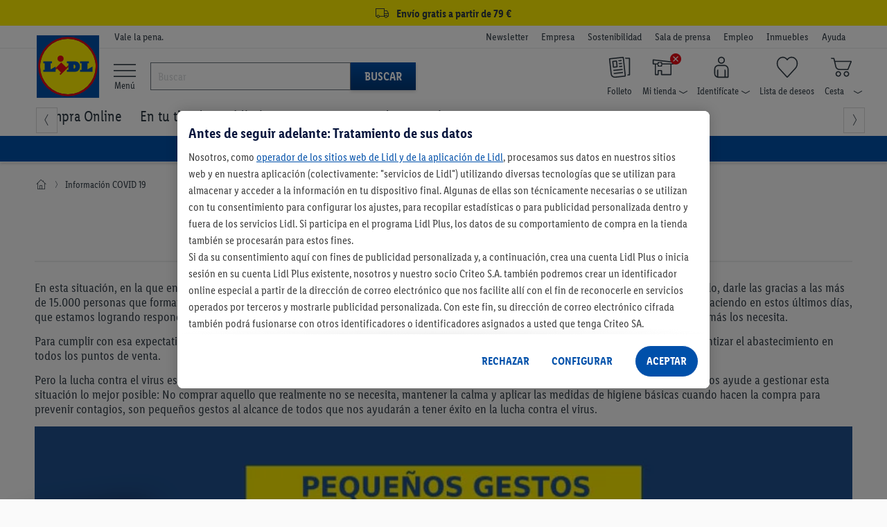

--- FILE ---
content_type: text/css
request_url: https://www.lidl.es/media/es/asset/other/static-page-compatibility-widecontent-css.css
body_size: 98781
content:
/* 2020-04-22 Additional CSS for migration */
.content.wrapper > .r > .c-10 > .space {
  padding: 0;
}

.content.wrapper a {
  display: inherit;
}

section.legal-text {
  display: none;
}

.content.wrapper img {
  max-width: inherit;
}

.content.wrapper .frontpage-product-teaser__top.frontpage-product-teaser__top,
.content.wrapper .frontpage-product-teaser__image.frontpage-product-teaser__image > img {
  max-width: 100%;
}

/*! normalize.css v3.0.3 | MIT License | github.com/necolas/normalize.css */
/*!
 * animate.css -http://daneden.me/animate
 * Version - 3.7.0
 * Licensed under the MIT license - http://opensource.org/licenses/MIT
 *
 * Copyright (c) 2018 Daniel Eden
 */
@-webkit-keyframes bounce {
  0%, 20%, 53%, 80%, to {
    -webkit-animation-timing-function: cubic-bezier(.215, .61, .355, 1);
    -webkit-transform: translateZ(0);
    animation-timing-function: cubic-bezier(.215, .61, .355, 1);
    transform: translateZ(0)
  }
  40%, 43% {
    -webkit-animation-timing-function: cubic-bezier(.755, .05, .855, .06);
    -webkit-transform: translate3d(0, -30px, 0);
    animation-timing-function: cubic-bezier(.755, .05, .855, .06);
    transform: translate3d(0, -30px, 0)
  }
  70% {
    -webkit-animation-timing-function: cubic-bezier(.755, .05, .855, .06);
    -webkit-transform: translate3d(0, -15px, 0);
    animation-timing-function: cubic-bezier(.755, .05, .855, .06);
    transform: translate3d(0, -15px, 0)
  }
  90% {
    -webkit-transform: translate3d(0, -4px, 0);
    transform: translate3d(0, -4px, 0)
  }
}

@keyframes bounce {
  0%, 20%, 53%, 80%, to {
    -webkit-animation-timing-function: cubic-bezier(.215, .61, .355, 1);
    -webkit-transform: translateZ(0);
    animation-timing-function: cubic-bezier(.215, .61, .355, 1);
    transform: translateZ(0)
  }
  40%, 43% {
    -webkit-animation-timing-function: cubic-bezier(.755, .05, .855, .06);
    -webkit-transform: translate3d(0, -30px, 0);
    animation-timing-function: cubic-bezier(.755, .05, .855, .06);
    transform: translate3d(0, -30px, 0)
  }
  70% {
    -webkit-animation-timing-function: cubic-bezier(.755, .05, .855, .06);
    -webkit-transform: translate3d(0, -15px, 0);
    animation-timing-function: cubic-bezier(.755, .05, .855, .06);
    transform: translate3d(0, -15px, 0)
  }
  90% {
    -webkit-transform: translate3d(0, -4px, 0);
    transform: translate3d(0, -4px, 0)
  }
}

.bounce {
  -webkit-animation-name: bounce;
  -webkit-transform-origin: center bottom;
  animation-name: bounce;
  -ms-transform-origin: center bottom;
  transform-origin: center bottom
}

@-webkit-keyframes flash {
  0%, 50%, to {
    opacity: 1
  }
  25%, 75% {
    opacity: 0
  }
}

@keyframes flash {
  0%, 50%, to {
    opacity: 1
  }
  25%, 75% {
    opacity: 0
  }
}

.flash {
  -webkit-animation-name: flash;
  animation-name: flash
}

@-webkit-keyframes pulse {
  0%, to {
    -webkit-transform: scaleX(1);
    transform: scaleX(1)
  }
  50% {
    -webkit-transform: scale3d(1.05, 1.05, 1.05);
    transform: scale3d(1.05, 1.05, 1.05)
  }
}

@keyframes pulse {
  0%, to {
    -webkit-transform: scaleX(1);
    transform: scaleX(1)
  }
  50% {
    -webkit-transform: scale3d(1.05, 1.05, 1.05);
    transform: scale3d(1.05, 1.05, 1.05)
  }
}

.pulse {
  -webkit-animation-name: pulse;
  animation-name: pulse
}

@-webkit-keyframes rubberBand {
  0%, to {
    -webkit-transform: scaleX(1);
    transform: scaleX(1)
  }
  30% {
    -webkit-transform: scale3d(1.25, .75, 1);
    transform: scale3d(1.25, .75, 1)
  }
  40% {
    -webkit-transform: scale3d(.75, 1.25, 1);
    transform: scale3d(.75, 1.25, 1)
  }
  50% {
    -webkit-transform: scale3d(1.15, .85, 1);
    transform: scale3d(1.15, .85, 1)
  }
  65% {
    -webkit-transform: scale3d(.95, 1.05, 1);
    transform: scale3d(.95, 1.05, 1)
  }
  75% {
    -webkit-transform: scale3d(1.05, .95, 1);
    transform: scale3d(1.05, .95, 1)
  }
}

@keyframes rubberBand {
  0%, to {
    -webkit-transform: scaleX(1);
    transform: scaleX(1)
  }
  30% {
    -webkit-transform: scale3d(1.25, .75, 1);
    transform: scale3d(1.25, .75, 1)
  }
  40% {
    -webkit-transform: scale3d(.75, 1.25, 1);
    transform: scale3d(.75, 1.25, 1)
  }
  50% {
    -webkit-transform: scale3d(1.15, .85, 1);
    transform: scale3d(1.15, .85, 1)
  }
  65% {
    -webkit-transform: scale3d(.95, 1.05, 1);
    transform: scale3d(.95, 1.05, 1)
  }
  75% {
    -webkit-transform: scale3d(1.05, .95, 1);
    transform: scale3d(1.05, .95, 1)
  }
}

.rubberBand {
  -webkit-animation-name: rubberBand;
  animation-name: rubberBand
}

@-webkit-keyframes shake {
  0%, to {
    -webkit-transform: translateZ(0);
    transform: translateZ(0)
  }
  10%, 30%, 50%, 70%, 90% {
    -webkit-transform: translate3d(-10px, 0, 0);
    transform: translate3d(-10px, 0, 0)
  }
  20%, 40%, 60%, 80% {
    -webkit-transform: translate3d(10px, 0, 0);
    transform: translate3d(10px, 0, 0)
  }
}

@keyframes shake {
  0%, to {
    -webkit-transform: translateZ(0);
    transform: translateZ(0)
  }
  10%, 30%, 50%, 70%, 90% {
    -webkit-transform: translate3d(-10px, 0, 0);
    transform: translate3d(-10px, 0, 0)
  }
  20%, 40%, 60%, 80% {
    -webkit-transform: translate3d(10px, 0, 0);
    transform: translate3d(10px, 0, 0)
  }
}

.shake {
  -webkit-animation-name: shake;
  animation-name: shake
}

@-webkit-keyframes headShake {
  0%, 50% {
    -webkit-transform: translateX(0);
    transform: translateX(0)
  }
  6.5% {
    -webkit-transform: translateX(-6px) rotateY(-9deg);
    transform: translateX(-6px) rotateY(-9deg)
  }
  18.5% {
    -webkit-transform: translateX(5px) rotateY(7deg);
    transform: translateX(5px) rotateY(7deg)
  }
  31.5% {
    -webkit-transform: translateX(-3px) rotateY(-5deg);
    transform: translateX(-3px) rotateY(-5deg)
  }
  43.5% {
    -webkit-transform: translateX(2px) rotateY(3deg);
    transform: translateX(2px) rotateY(3deg)
  }
}

@keyframes headShake {
  0%, 50% {
    -webkit-transform: translateX(0);
    transform: translateX(0)
  }
  6.5% {
    -webkit-transform: translateX(-6px) rotateY(-9deg);
    transform: translateX(-6px) rotateY(-9deg)
  }
  18.5% {
    -webkit-transform: translateX(5px) rotateY(7deg);
    transform: translateX(5px) rotateY(7deg)
  }
  31.5% {
    -webkit-transform: translateX(-3px) rotateY(-5deg);
    transform: translateX(-3px) rotateY(-5deg)
  }
  43.5% {
    -webkit-transform: translateX(2px) rotateY(3deg);
    transform: translateX(2px) rotateY(3deg)
  }
}

.headShake {
  -webkit-animation-name: headShake;
  -webkit-animation-timing-function: ease-in-out;
  animation-name: headShake;
  animation-timing-function: ease-in-out
}

@-webkit-keyframes swing {
  20% {
    -webkit-transform: rotate(15deg);
    transform: rotate(15deg)
  }
  40% {
    -webkit-transform: rotate(-10deg);
    transform: rotate(-10deg)
  }
  60% {
    -webkit-transform: rotate(5deg);
    transform: rotate(5deg)
  }
  80% {
    -webkit-transform: rotate(-5deg);
    transform: rotate(-5deg)
  }
  to {
    -webkit-transform: rotate(0deg);
    transform: rotate(0deg)
  }
}

@keyframes swing {
  20% {
    -webkit-transform: rotate(15deg);
    transform: rotate(15deg)
  }
  40% {
    -webkit-transform: rotate(-10deg);
    transform: rotate(-10deg)
  }
  60% {
    -webkit-transform: rotate(5deg);
    transform: rotate(5deg)
  }
  80% {
    -webkit-transform: rotate(-5deg);
    transform: rotate(-5deg)
  }
  to {
    -webkit-transform: rotate(0deg);
    transform: rotate(0deg)
  }
}

.swing {
  -webkit-animation-name: swing;
  -webkit-transform-origin: top center;
  animation-name: swing;
  -ms-transform-origin: top center;
  transform-origin: top center
}

@-webkit-keyframes tada {
  0%, to {
    -webkit-transform: scaleX(1);
    transform: scaleX(1)
  }
  10%, 20% {
    -webkit-transform: scale3d(.9, .9, .9) rotate(-3deg);
    transform: scale3d(.9, .9, .9) rotate(-3deg)
  }
  30%, 50%, 70%, 90% {
    -webkit-transform: scale3d(1.1, 1.1, 1.1) rotate(3deg);
    transform: scale3d(1.1, 1.1, 1.1) rotate(3deg)
  }
  40%, 60%, 80% {
    -webkit-transform: scale3d(1.1, 1.1, 1.1) rotate(-3deg);
    transform: scale3d(1.1, 1.1, 1.1) rotate(-3deg)
  }
}

@keyframes tada {
  0%, to {
    -webkit-transform: scaleX(1);
    transform: scaleX(1)
  }
  10%, 20% {
    -webkit-transform: scale3d(.9, .9, .9) rotate(-3deg);
    transform: scale3d(.9, .9, .9) rotate(-3deg)
  }
  30%, 50%, 70%, 90% {
    -webkit-transform: scale3d(1.1, 1.1, 1.1) rotate(3deg);
    transform: scale3d(1.1, 1.1, 1.1) rotate(3deg)
  }
  40%, 60%, 80% {
    -webkit-transform: scale3d(1.1, 1.1, 1.1) rotate(-3deg);
    transform: scale3d(1.1, 1.1, 1.1) rotate(-3deg)
  }
}

.tada {
  -webkit-animation-name: tada;
  animation-name: tada
}

@-webkit-keyframes wobble {
  0%, to {
    -webkit-transform: translateZ(0);
    transform: translateZ(0)
  }
  15% {
    -webkit-transform: translate3d(-25%, 0, 0) rotate(-5deg);
    transform: translate3d(-25%, 0, 0) rotate(-5deg)
  }
  30% {
    -webkit-transform: translate3d(20%, 0, 0) rotate(3deg);
    transform: translate3d(20%, 0, 0) rotate(3deg)
  }
  45% {
    -webkit-transform: translate3d(-15%, 0, 0) rotate(-3deg);
    transform: translate3d(-15%, 0, 0) rotate(-3deg)
  }
  60% {
    -webkit-transform: translate3d(10%, 0, 0) rotate(2deg);
    transform: translate3d(10%, 0, 0) rotate(2deg)
  }
  75% {
    -webkit-transform: translate3d(-5%, 0, 0) rotate(-1deg);
    transform: translate3d(-5%, 0, 0) rotate(-1deg)
  }
}

@keyframes wobble {
  0%, to {
    -webkit-transform: translateZ(0);
    transform: translateZ(0)
  }
  15% {
    -webkit-transform: translate3d(-25%, 0, 0) rotate(-5deg);
    transform: translate3d(-25%, 0, 0) rotate(-5deg)
  }
  30% {
    -webkit-transform: translate3d(20%, 0, 0) rotate(3deg);
    transform: translate3d(20%, 0, 0) rotate(3deg)
  }
  45% {
    -webkit-transform: translate3d(-15%, 0, 0) rotate(-3deg);
    transform: translate3d(-15%, 0, 0) rotate(-3deg)
  }
  60% {
    -webkit-transform: translate3d(10%, 0, 0) rotate(2deg);
    transform: translate3d(10%, 0, 0) rotate(2deg)
  }
  75% {
    -webkit-transform: translate3d(-5%, 0, 0) rotate(-1deg);
    transform: translate3d(-5%, 0, 0) rotate(-1deg)
  }
}

.wobble {
  -webkit-animation-name: wobble;
  animation-name: wobble
}

@-webkit-keyframes jello {
  0%, 11.1%, to {
    -webkit-transform: translateZ(0);
    transform: translateZ(0)
  }
  22.2% {
    -webkit-transform: skewX(-12.5deg) skewY(-12.5deg);
    transform: skewX(-12.5deg) skewY(-12.5deg)
  }
  33.3% {
    -webkit-transform: skewX(6.25deg) skewY(6.25deg);
    transform: skewX(6.25deg) skewY(6.25deg)
  }
  44.4% {
    -webkit-transform: skewX(-3.125deg) skewY(-3.125deg);
    transform: skewX(-3.125deg) skewY(-3.125deg)
  }
  55.5% {
    -webkit-transform: skewX(1.5625deg) skewY(1.5625deg);
    transform: skewX(1.5625deg) skewY(1.5625deg)
  }
  66.6% {
    -webkit-transform: skewX(-.78125deg) skewY(-.78125deg);
    transform: skewX(-.78125deg) skewY(-.78125deg)
  }
  77.7% {
    -webkit-transform: skewX(.390625deg) skewY(.390625deg);
    transform: skewX(.390625deg) skewY(.390625deg)
  }
  88.8% {
    -webkit-transform: skewX(-.1953125deg) skewY(-.1953125deg);
    transform: skewX(-.1953125deg) skewY(-.1953125deg)
  }
}

@keyframes jello {
  0%, 11.1%, to {
    -webkit-transform: translateZ(0);
    transform: translateZ(0)
  }
  22.2% {
    -webkit-transform: skewX(-12.5deg) skewY(-12.5deg);
    transform: skewX(-12.5deg) skewY(-12.5deg)
  }
  33.3% {
    -webkit-transform: skewX(6.25deg) skewY(6.25deg);
    transform: skewX(6.25deg) skewY(6.25deg)
  }
  44.4% {
    -webkit-transform: skewX(-3.125deg) skewY(-3.125deg);
    transform: skewX(-3.125deg) skewY(-3.125deg)
  }
  55.5% {
    -webkit-transform: skewX(1.5625deg) skewY(1.5625deg);
    transform: skewX(1.5625deg) skewY(1.5625deg)
  }
  66.6% {
    -webkit-transform: skewX(-.78125deg) skewY(-.78125deg);
    transform: skewX(-.78125deg) skewY(-.78125deg)
  }
  77.7% {
    -webkit-transform: skewX(.390625deg) skewY(.390625deg);
    transform: skewX(.390625deg) skewY(.390625deg)
  }
  88.8% {
    -webkit-transform: skewX(-.1953125deg) skewY(-.1953125deg);
    transform: skewX(-.1953125deg) skewY(-.1953125deg)
  }
}

.jello {
  -webkit-animation-name: jello;
  -webkit-transform-origin: center;
  animation-name: jello;
  -ms-transform-origin: center;
  transform-origin: center
}

@-webkit-keyframes heartBeat {
  0%, 28%, 70% {
    -webkit-transform: scale(1);
    transform: scale(1)
  }
  14%, 42% {
    -webkit-transform: scale(1.3);
    transform: scale(1.3)
  }
}

@keyframes heartBeat {
  0%, 28%, 70% {
    -webkit-transform: scale(1);
    transform: scale(1)
  }
  14%, 42% {
    -webkit-transform: scale(1.3);
    transform: scale(1.3)
  }
}

.heartBeat {
  -webkit-animation-duration: 1.3s;
  -webkit-animation-name: heartBeat;
  -webkit-animation-timing-function: ease-in-out;
  animation-duration: 1.3s;
  animation-name: heartBeat;
  animation-timing-function: ease-in-out
}

@-webkit-keyframes bounceIn {
  0%, 20%, 40%, 60%, 80%, to {
    -webkit-animation-timing-function: cubic-bezier(.215, .61, .355, 1);
    animation-timing-function: cubic-bezier(.215, .61, .355, 1)
  }
  0% {
    -webkit-transform: scale3d(.3, .3, .3);
    opacity: 0;
    transform: scale3d(.3, .3, .3)
  }
  20% {
    -webkit-transform: scale3d(1.1, 1.1, 1.1);
    transform: scale3d(1.1, 1.1, 1.1)
  }
  40% {
    -webkit-transform: scale3d(.9, .9, .9);
    transform: scale3d(.9, .9, .9)
  }
  60% {
    -webkit-transform: scale3d(1.03, 1.03, 1.03);
    opacity: 1;
    transform: scale3d(1.03, 1.03, 1.03)
  }
  80% {
    -webkit-transform: scale3d(.97, .97, .97);
    transform: scale3d(.97, .97, .97)
  }
  to {
    -webkit-transform: scaleX(1);
    opacity: 1;
    transform: scaleX(1)
  }
}

@keyframes bounceIn {
  0%, 20%, 40%, 60%, 80%, to {
    -webkit-animation-timing-function: cubic-bezier(.215, .61, .355, 1);
    animation-timing-function: cubic-bezier(.215, .61, .355, 1)
  }
  0% {
    -webkit-transform: scale3d(.3, .3, .3);
    opacity: 0;
    transform: scale3d(.3, .3, .3)
  }
  20% {
    -webkit-transform: scale3d(1.1, 1.1, 1.1);
    transform: scale3d(1.1, 1.1, 1.1)
  }
  40% {
    -webkit-transform: scale3d(.9, .9, .9);
    transform: scale3d(.9, .9, .9)
  }
  60% {
    -webkit-transform: scale3d(1.03, 1.03, 1.03);
    opacity: 1;
    transform: scale3d(1.03, 1.03, 1.03)
  }
  80% {
    -webkit-transform: scale3d(.97, .97, .97);
    transform: scale3d(.97, .97, .97)
  }
  to {
    -webkit-transform: scaleX(1);
    opacity: 1;
    transform: scaleX(1)
  }
}

.bounceIn {
  -webkit-animation-duration: .75s;
  -webkit-animation-name: bounceIn;
  animation-duration: .75s;
  animation-name: bounceIn
}

@-webkit-keyframes bounceInDown {
  0%, 60%, 75%, 90%, to {
    -webkit-animation-timing-function: cubic-bezier(.215, .61, .355, 1);
    animation-timing-function: cubic-bezier(.215, .61, .355, 1)
  }
  0% {
    -webkit-transform: translate3d(0, -3000px, 0);
    opacity: 0;
    transform: translate3d(0, -3000px, 0)
  }
  60% {
    -webkit-transform: translate3d(0, 25px, 0);
    opacity: 1;
    transform: translate3d(0, 25px, 0)
  }
  75% {
    -webkit-transform: translate3d(0, -10px, 0);
    transform: translate3d(0, -10px, 0)
  }
  90% {
    -webkit-transform: translate3d(0, 5px, 0);
    transform: translate3d(0, 5px, 0)
  }
  to {
    -webkit-transform: translateZ(0);
    transform: translateZ(0)
  }
}

@keyframes bounceInDown {
  0%, 60%, 75%, 90%, to {
    -webkit-animation-timing-function: cubic-bezier(.215, .61, .355, 1);
    animation-timing-function: cubic-bezier(.215, .61, .355, 1)
  }
  0% {
    -webkit-transform: translate3d(0, -3000px, 0);
    opacity: 0;
    transform: translate3d(0, -3000px, 0)
  }
  60% {
    -webkit-transform: translate3d(0, 25px, 0);
    opacity: 1;
    transform: translate3d(0, 25px, 0)
  }
  75% {
    -webkit-transform: translate3d(0, -10px, 0);
    transform: translate3d(0, -10px, 0)
  }
  90% {
    -webkit-transform: translate3d(0, 5px, 0);
    transform: translate3d(0, 5px, 0)
  }
  to {
    -webkit-transform: translateZ(0);
    transform: translateZ(0)
  }
}

.bounceInDown {
  -webkit-animation-name: bounceInDown;
  animation-name: bounceInDown
}

@-webkit-keyframes bounceInLeft {
  0%, 60%, 75%, 90%, to {
    -webkit-animation-timing-function: cubic-bezier(.215, .61, .355, 1);
    animation-timing-function: cubic-bezier(.215, .61, .355, 1)
  }
  0% {
    -webkit-transform: translate3d(-3000px, 0, 0);
    opacity: 0;
    transform: translate3d(-3000px, 0, 0)
  }
  60% {
    -webkit-transform: translate3d(25px, 0, 0);
    opacity: 1;
    transform: translate3d(25px, 0, 0)
  }
  75% {
    -webkit-transform: translate3d(-10px, 0, 0);
    transform: translate3d(-10px, 0, 0)
  }
  90% {
    -webkit-transform: translate3d(5px, 0, 0);
    transform: translate3d(5px, 0, 0)
  }
  to {
    -webkit-transform: translateZ(0);
    transform: translateZ(0)
  }
}

@keyframes bounceInLeft {
  0%, 60%, 75%, 90%, to {
    -webkit-animation-timing-function: cubic-bezier(.215, .61, .355, 1);
    animation-timing-function: cubic-bezier(.215, .61, .355, 1)
  }
  0% {
    -webkit-transform: translate3d(-3000px, 0, 0);
    opacity: 0;
    transform: translate3d(-3000px, 0, 0)
  }
  60% {
    -webkit-transform: translate3d(25px, 0, 0);
    opacity: 1;
    transform: translate3d(25px, 0, 0)
  }
  75% {
    -webkit-transform: translate3d(-10px, 0, 0);
    transform: translate3d(-10px, 0, 0)
  }
  90% {
    -webkit-transform: translate3d(5px, 0, 0);
    transform: translate3d(5px, 0, 0)
  }
  to {
    -webkit-transform: translateZ(0);
    transform: translateZ(0)
  }
}

.bounceInLeft {
  -webkit-animation-name: bounceInLeft;
  animation-name: bounceInLeft
}

@-webkit-keyframes bounceInRight {
  0%, 60%, 75%, 90%, to {
    -webkit-animation-timing-function: cubic-bezier(.215, .61, .355, 1);
    animation-timing-function: cubic-bezier(.215, .61, .355, 1)
  }
  0% {
    -webkit-transform: translate3d(3000px, 0, 0);
    opacity: 0;
    transform: translate3d(3000px, 0, 0)
  }
  60% {
    -webkit-transform: translate3d(-25px, 0, 0);
    opacity: 1;
    transform: translate3d(-25px, 0, 0)
  }
  75% {
    -webkit-transform: translate3d(10px, 0, 0);
    transform: translate3d(10px, 0, 0)
  }
  90% {
    -webkit-transform: translate3d(-5px, 0, 0);
    transform: translate3d(-5px, 0, 0)
  }
  to {
    -webkit-transform: translateZ(0);
    transform: translateZ(0)
  }
}

@keyframes bounceInRight {
  0%, 60%, 75%, 90%, to {
    -webkit-animation-timing-function: cubic-bezier(.215, .61, .355, 1);
    animation-timing-function: cubic-bezier(.215, .61, .355, 1)
  }
  0% {
    -webkit-transform: translate3d(3000px, 0, 0);
    opacity: 0;
    transform: translate3d(3000px, 0, 0)
  }
  60% {
    -webkit-transform: translate3d(-25px, 0, 0);
    opacity: 1;
    transform: translate3d(-25px, 0, 0)
  }
  75% {
    -webkit-transform: translate3d(10px, 0, 0);
    transform: translate3d(10px, 0, 0)
  }
  90% {
    -webkit-transform: translate3d(-5px, 0, 0);
    transform: translate3d(-5px, 0, 0)
  }
  to {
    -webkit-transform: translateZ(0);
    transform: translateZ(0)
  }
}

.bounceInRight {
  -webkit-animation-name: bounceInRight;
  animation-name: bounceInRight
}

@-webkit-keyframes bounceInUp {
  0%, 60%, 75%, 90%, to {
    -webkit-animation-timing-function: cubic-bezier(.215, .61, .355, 1);
    animation-timing-function: cubic-bezier(.215, .61, .355, 1)
  }
  0% {
    -webkit-transform: translate3d(0, 3000px, 0);
    opacity: 0;
    transform: translate3d(0, 3000px, 0)
  }
  60% {
    -webkit-transform: translate3d(0, -20px, 0);
    opacity: 1;
    transform: translate3d(0, -20px, 0)
  }
  75% {
    -webkit-transform: translate3d(0, 10px, 0);
    transform: translate3d(0, 10px, 0)
  }
  90% {
    -webkit-transform: translate3d(0, -5px, 0);
    transform: translate3d(0, -5px, 0)
  }
  to {
    -webkit-transform: translateZ(0);
    transform: translateZ(0)
  }
}

@keyframes bounceInUp {
  0%, 60%, 75%, 90%, to {
    -webkit-animation-timing-function: cubic-bezier(.215, .61, .355, 1);
    animation-timing-function: cubic-bezier(.215, .61, .355, 1)
  }
  0% {
    -webkit-transform: translate3d(0, 3000px, 0);
    opacity: 0;
    transform: translate3d(0, 3000px, 0)
  }
  60% {
    -webkit-transform: translate3d(0, -20px, 0);
    opacity: 1;
    transform: translate3d(0, -20px, 0)
  }
  75% {
    -webkit-transform: translate3d(0, 10px, 0);
    transform: translate3d(0, 10px, 0)
  }
  90% {
    -webkit-transform: translate3d(0, -5px, 0);
    transform: translate3d(0, -5px, 0)
  }
  to {
    -webkit-transform: translateZ(0);
    transform: translateZ(0)
  }
}

.bounceInUp {
  -webkit-animation-name: bounceInUp;
  animation-name: bounceInUp
}

@-webkit-keyframes bounceOut {
  20% {
    -webkit-transform: scale3d(.9, .9, .9);
    transform: scale3d(.9, .9, .9)
  }
  50%, 55% {
    -webkit-transform: scale3d(1.1, 1.1, 1.1);
    opacity: 1;
    transform: scale3d(1.1, 1.1, 1.1)
  }
  to {
    -webkit-transform: scale3d(.3, .3, .3);
    opacity: 0;
    transform: scale3d(.3, .3, .3)
  }
}

@keyframes bounceOut {
  20% {
    -webkit-transform: scale3d(.9, .9, .9);
    transform: scale3d(.9, .9, .9)
  }
  50%, 55% {
    -webkit-transform: scale3d(1.1, 1.1, 1.1);
    opacity: 1;
    transform: scale3d(1.1, 1.1, 1.1)
  }
  to {
    -webkit-transform: scale3d(.3, .3, .3);
    opacity: 0;
    transform: scale3d(.3, .3, .3)
  }
}

.bounceOut {
  -webkit-animation-duration: .75s;
  -webkit-animation-name: bounceOut;
  animation-duration: .75s;
  animation-name: bounceOut
}

@-webkit-keyframes bounceOutDown {
  20% {
    -webkit-transform: translate3d(0, 10px, 0);
    transform: translate3d(0, 10px, 0)
  }
  40%, 45% {
    -webkit-transform: translate3d(0, -20px, 0);
    opacity: 1;
    transform: translate3d(0, -20px, 0)
  }
  to {
    -webkit-transform: translate3d(0, 2000px, 0);
    opacity: 0;
    transform: translate3d(0, 2000px, 0)
  }
}

@keyframes bounceOutDown {
  20% {
    -webkit-transform: translate3d(0, 10px, 0);
    transform: translate3d(0, 10px, 0)
  }
  40%, 45% {
    -webkit-transform: translate3d(0, -20px, 0);
    opacity: 1;
    transform: translate3d(0, -20px, 0)
  }
  to {
    -webkit-transform: translate3d(0, 2000px, 0);
    opacity: 0;
    transform: translate3d(0, 2000px, 0)
  }
}

.bounceOutDown {
  -webkit-animation-name: bounceOutDown;
  animation-name: bounceOutDown
}

@-webkit-keyframes bounceOutLeft {
  20% {
    -webkit-transform: translate3d(20px, 0, 0);
    opacity: 1;
    transform: translate3d(20px, 0, 0)
  }
  to {
    -webkit-transform: translate3d(-2000px, 0, 0);
    opacity: 0;
    transform: translate3d(-2000px, 0, 0)
  }
}

@keyframes bounceOutLeft {
  20% {
    -webkit-transform: translate3d(20px, 0, 0);
    opacity: 1;
    transform: translate3d(20px, 0, 0)
  }
  to {
    -webkit-transform: translate3d(-2000px, 0, 0);
    opacity: 0;
    transform: translate3d(-2000px, 0, 0)
  }
}

.bounceOutLeft {
  -webkit-animation-name: bounceOutLeft;
  animation-name: bounceOutLeft
}

@-webkit-keyframes bounceOutRight {
  20% {
    -webkit-transform: translate3d(-20px, 0, 0);
    opacity: 1;
    transform: translate3d(-20px, 0, 0)
  }
  to {
    -webkit-transform: translate3d(2000px, 0, 0);
    opacity: 0;
    transform: translate3d(2000px, 0, 0)
  }
}

@keyframes bounceOutRight {
  20% {
    -webkit-transform: translate3d(-20px, 0, 0);
    opacity: 1;
    transform: translate3d(-20px, 0, 0)
  }
  to {
    -webkit-transform: translate3d(2000px, 0, 0);
    opacity: 0;
    transform: translate3d(2000px, 0, 0)
  }
}

.bounceOutRight {
  -webkit-animation-name: bounceOutRight;
  animation-name: bounceOutRight
}

@-webkit-keyframes bounceOutUp {
  20% {
    -webkit-transform: translate3d(0, -10px, 0);
    transform: translate3d(0, -10px, 0)
  }
  40%, 45% {
    -webkit-transform: translate3d(0, 20px, 0);
    opacity: 1;
    transform: translate3d(0, 20px, 0)
  }
  to {
    -webkit-transform: translate3d(0, -2000px, 0);
    opacity: 0;
    transform: translate3d(0, -2000px, 0)
  }
}

@keyframes bounceOutUp {
  20% {
    -webkit-transform: translate3d(0, -10px, 0);
    transform: translate3d(0, -10px, 0)
  }
  40%, 45% {
    -webkit-transform: translate3d(0, 20px, 0);
    opacity: 1;
    transform: translate3d(0, 20px, 0)
  }
  to {
    -webkit-transform: translate3d(0, -2000px, 0);
    opacity: 0;
    transform: translate3d(0, -2000px, 0)
  }
}

.bounceOutUp {
  -webkit-animation-name: bounceOutUp;
  animation-name: bounceOutUp
}

@-webkit-keyframes fadeIn {
  0% {
    opacity: 0
  }
  to {
    opacity: 1
  }
}

@keyframes fadeIn {
  0% {
    opacity: 0
  }
  to {
    opacity: 1
  }
}

.fadeIn {
  -webkit-animation-name: fadeIn;
  animation-name: fadeIn
}

@-webkit-keyframes fadeInDown {
  0% {
    -webkit-transform: translate3d(0, -100%, 0);
    opacity: 0;
    transform: translate3d(0, -100%, 0)
  }
  to {
    -webkit-transform: translateZ(0);
    opacity: 1;
    transform: translateZ(0)
  }
}

@keyframes fadeInDown {
  0% {
    -webkit-transform: translate3d(0, -100%, 0);
    opacity: 0;
    transform: translate3d(0, -100%, 0)
  }
  to {
    -webkit-transform: translateZ(0);
    opacity: 1;
    transform: translateZ(0)
  }
}

.fadeInDown {
  -webkit-animation-name: fadeInDown;
  animation-name: fadeInDown
}

@-webkit-keyframes fadeInDownBig {
  0% {
    -webkit-transform: translate3d(0, -2000px, 0);
    opacity: 0;
    transform: translate3d(0, -2000px, 0)
  }
  to {
    -webkit-transform: translateZ(0);
    opacity: 1;
    transform: translateZ(0)
  }
}

@keyframes fadeInDownBig {
  0% {
    -webkit-transform: translate3d(0, -2000px, 0);
    opacity: 0;
    transform: translate3d(0, -2000px, 0)
  }
  to {
    -webkit-transform: translateZ(0);
    opacity: 1;
    transform: translateZ(0)
  }
}

.fadeInDownBig {
  -webkit-animation-name: fadeInDownBig;
  animation-name: fadeInDownBig
}

@-webkit-keyframes fadeInLeft {
  0% {
    -webkit-transform: translate3d(-100%, 0, 0);
    opacity: 0;
    transform: translate3d(-100%, 0, 0)
  }
  to {
    -webkit-transform: translateZ(0);
    opacity: 1;
    transform: translateZ(0)
  }
}

@keyframes fadeInLeft {
  0% {
    -webkit-transform: translate3d(-100%, 0, 0);
    opacity: 0;
    transform: translate3d(-100%, 0, 0)
  }
  to {
    -webkit-transform: translateZ(0);
    opacity: 1;
    transform: translateZ(0)
  }
}

.fadeInLeft {
  -webkit-animation-name: fadeInLeft;
  animation-name: fadeInLeft
}

@-webkit-keyframes fadeInLeftBig {
  0% {
    -webkit-transform: translate3d(-2000px, 0, 0);
    opacity: 0;
    transform: translate3d(-2000px, 0, 0)
  }
  to {
    -webkit-transform: translateZ(0);
    opacity: 1;
    transform: translateZ(0)
  }
}

@keyframes fadeInLeftBig {
  0% {
    -webkit-transform: translate3d(-2000px, 0, 0);
    opacity: 0;
    transform: translate3d(-2000px, 0, 0)
  }
  to {
    -webkit-transform: translateZ(0);
    opacity: 1;
    transform: translateZ(0)
  }
}

.fadeInLeftBig {
  -webkit-animation-name: fadeInLeftBig;
  animation-name: fadeInLeftBig
}

@-webkit-keyframes fadeInRight {
  0% {
    -webkit-transform: translate3d(100%, 0, 0);
    opacity: 0;
    transform: translate3d(100%, 0, 0)
  }
  to {
    -webkit-transform: translateZ(0);
    opacity: 1;
    transform: translateZ(0)
  }
}

@keyframes fadeInRight {
  0% {
    -webkit-transform: translate3d(100%, 0, 0);
    opacity: 0;
    transform: translate3d(100%, 0, 0)
  }
  to {
    -webkit-transform: translateZ(0);
    opacity: 1;
    transform: translateZ(0)
  }
}

.fadeInRight {
  -webkit-animation-name: fadeInRight;
  animation-name: fadeInRight
}

@-webkit-keyframes fadeInRightBig {
  0% {
    -webkit-transform: translate3d(2000px, 0, 0);
    opacity: 0;
    transform: translate3d(2000px, 0, 0)
  }
  to {
    -webkit-transform: translateZ(0);
    opacity: 1;
    transform: translateZ(0)
  }
}

@keyframes fadeInRightBig {
  0% {
    -webkit-transform: translate3d(2000px, 0, 0);
    opacity: 0;
    transform: translate3d(2000px, 0, 0)
  }
  to {
    -webkit-transform: translateZ(0);
    opacity: 1;
    transform: translateZ(0)
  }
}

.fadeInRightBig {
  -webkit-animation-name: fadeInRightBig;
  animation-name: fadeInRightBig
}

@-webkit-keyframes fadeInUp {
  0% {
    -webkit-transform: translate3d(0, 100%, 0);
    opacity: 0;
    transform: translate3d(0, 100%, 0)
  }
  to {
    -webkit-transform: translateZ(0);
    opacity: 1;
    transform: translateZ(0)
  }
}

@keyframes fadeInUp {
  0% {
    -webkit-transform: translate3d(0, 100%, 0);
    opacity: 0;
    transform: translate3d(0, 100%, 0)
  }
  to {
    -webkit-transform: translateZ(0);
    opacity: 1;
    transform: translateZ(0)
  }
}

.fadeInUp {
  -webkit-animation-name: fadeInUp;
  animation-name: fadeInUp
}

@-webkit-keyframes fadeInUpBig {
  0% {
    -webkit-transform: translate3d(0, 2000px, 0);
    opacity: 0;
    transform: translate3d(0, 2000px, 0)
  }
  to {
    -webkit-transform: translateZ(0);
    opacity: 1;
    transform: translateZ(0)
  }
}

@keyframes fadeInUpBig {
  0% {
    -webkit-transform: translate3d(0, 2000px, 0);
    opacity: 0;
    transform: translate3d(0, 2000px, 0)
  }
  to {
    -webkit-transform: translateZ(0);
    opacity: 1;
    transform: translateZ(0)
  }
}

.fadeInUpBig {
  -webkit-animation-name: fadeInUpBig;
  animation-name: fadeInUpBig
}

@-webkit-keyframes fadeOut {
  0% {
    opacity: 1
  }
  to {
    opacity: 0
  }
}

@keyframes fadeOut {
  0% {
    opacity: 1
  }
  to {
    opacity: 0
  }
}

.fadeOut {
  -webkit-animation-name: fadeOut;
  animation-name: fadeOut
}

@-webkit-keyframes fadeOutDown {
  0% {
    opacity: 1
  }
  to {
    -webkit-transform: translate3d(0, 100%, 0);
    opacity: 0;
    transform: translate3d(0, 100%, 0)
  }
}

@keyframes fadeOutDown {
  0% {
    opacity: 1
  }
  to {
    -webkit-transform: translate3d(0, 100%, 0);
    opacity: 0;
    transform: translate3d(0, 100%, 0)
  }
}

.fadeOutDown {
  -webkit-animation-name: fadeOutDown;
  animation-name: fadeOutDown
}

@-webkit-keyframes fadeOutDownBig {
  0% {
    opacity: 1
  }
  to {
    -webkit-transform: translate3d(0, 2000px, 0);
    opacity: 0;
    transform: translate3d(0, 2000px, 0)
  }
}

@keyframes fadeOutDownBig {
  0% {
    opacity: 1
  }
  to {
    -webkit-transform: translate3d(0, 2000px, 0);
    opacity: 0;
    transform: translate3d(0, 2000px, 0)
  }
}

.fadeOutDownBig {
  -webkit-animation-name: fadeOutDownBig;
  animation-name: fadeOutDownBig
}

@-webkit-keyframes fadeOutLeft {
  0% {
    opacity: 1
  }
  to {
    -webkit-transform: translate3d(-100%, 0, 0);
    opacity: 0;
    transform: translate3d(-100%, 0, 0)
  }
}

@keyframes fadeOutLeft {
  0% {
    opacity: 1
  }
  to {
    -webkit-transform: translate3d(-100%, 0, 0);
    opacity: 0;
    transform: translate3d(-100%, 0, 0)
  }
}

.fadeOutLeft {
  -webkit-animation-name: fadeOutLeft;
  animation-name: fadeOutLeft
}

@-webkit-keyframes fadeOutLeftBig {
  0% {
    opacity: 1
  }
  to {
    -webkit-transform: translate3d(-2000px, 0, 0);
    opacity: 0;
    transform: translate3d(-2000px, 0, 0)
  }
}

@keyframes fadeOutLeftBig {
  0% {
    opacity: 1
  }
  to {
    -webkit-transform: translate3d(-2000px, 0, 0);
    opacity: 0;
    transform: translate3d(-2000px, 0, 0)
  }
}

.fadeOutLeftBig {
  -webkit-animation-name: fadeOutLeftBig;
  animation-name: fadeOutLeftBig
}

@-webkit-keyframes fadeOutRight {
  0% {
    opacity: 1
  }
  to {
    -webkit-transform: translate3d(100%, 0, 0);
    opacity: 0;
    transform: translate3d(100%, 0, 0)
  }
}

@keyframes fadeOutRight {
  0% {
    opacity: 1
  }
  to {
    -webkit-transform: translate3d(100%, 0, 0);
    opacity: 0;
    transform: translate3d(100%, 0, 0)
  }
}

.fadeOutRight {
  -webkit-animation-name: fadeOutRight;
  animation-name: fadeOutRight
}

@-webkit-keyframes fadeOutRightBig {
  0% {
    opacity: 1
  }
  to {
    -webkit-transform: translate3d(2000px, 0, 0);
    opacity: 0;
    transform: translate3d(2000px, 0, 0)
  }
}

@keyframes fadeOutRightBig {
  0% {
    opacity: 1
  }
  to {
    -webkit-transform: translate3d(2000px, 0, 0);
    opacity: 0;
    transform: translate3d(2000px, 0, 0)
  }
}

.fadeOutRightBig {
  -webkit-animation-name: fadeOutRightBig;
  animation-name: fadeOutRightBig
}

@-webkit-keyframes fadeOutUp {
  0% {
    opacity: 1
  }
  to {
    -webkit-transform: translate3d(0, -100%, 0);
    opacity: 0;
    transform: translate3d(0, -100%, 0)
  }
}

@keyframes fadeOutUp {
  0% {
    opacity: 1
  }
  to {
    -webkit-transform: translate3d(0, -100%, 0);
    opacity: 0;
    transform: translate3d(0, -100%, 0)
  }
}

.fadeOutUp {
  -webkit-animation-name: fadeOutUp;
  animation-name: fadeOutUp
}

@-webkit-keyframes fadeOutUpBig {
  0% {
    opacity: 1
  }
  to {
    -webkit-transform: translate3d(0, -2000px, 0);
    opacity: 0;
    transform: translate3d(0, -2000px, 0)
  }
}

@keyframes fadeOutUpBig {
  0% {
    opacity: 1
  }
  to {
    -webkit-transform: translate3d(0, -2000px, 0);
    opacity: 0;
    transform: translate3d(0, -2000px, 0)
  }
}

.fadeOutUpBig {
  -webkit-animation-name: fadeOutUpBig;
  animation-name: fadeOutUpBig
}

@-webkit-keyframes flip {
  0% {
    -webkit-animation-timing-function: ease-out;
    -webkit-transform: perspective(400px) scaleX(1) translateZ(0) rotateY(-1turn);
    animation-timing-function: ease-out;
    transform: perspective(400px) scaleX(1) translateZ(0) rotateY(-1turn)
  }
  40% {
    -webkit-animation-timing-function: ease-out;
    -webkit-transform: perspective(400px) scaleX(1) translateZ(150px) rotateY(-190deg);
    animation-timing-function: ease-out;
    transform: perspective(400px) scaleX(1) translateZ(150px) rotateY(-190deg)
  }
  50% {
    -webkit-animation-timing-function: ease-in;
    -webkit-transform: perspective(400px) scaleX(1) translateZ(150px) rotateY(-170deg);
    animation-timing-function: ease-in;
    transform: perspective(400px) scaleX(1) translateZ(150px) rotateY(-170deg)
  }
  80% {
    -webkit-animation-timing-function: ease-in;
    -webkit-transform: perspective(400px) scale3d(.95, .95, .95) translateZ(0) rotateY(0deg);
    animation-timing-function: ease-in;
    transform: perspective(400px) scale3d(.95, .95, .95) translateZ(0) rotateY(0deg)
  }
  to {
    -webkit-animation-timing-function: ease-in;
    -webkit-transform: perspective(400px) scaleX(1) translateZ(0) rotateY(0deg);
    animation-timing-function: ease-in;
    transform: perspective(400px) scaleX(1) translateZ(0) rotateY(0deg)
  }
}

@keyframes flip {
  0% {
    -webkit-animation-timing-function: ease-out;
    -webkit-transform: perspective(400px) scaleX(1) translateZ(0) rotateY(-1turn);
    animation-timing-function: ease-out;
    transform: perspective(400px) scaleX(1) translateZ(0) rotateY(-1turn)
  }
  40% {
    -webkit-animation-timing-function: ease-out;
    -webkit-transform: perspective(400px) scaleX(1) translateZ(150px) rotateY(-190deg);
    animation-timing-function: ease-out;
    transform: perspective(400px) scaleX(1) translateZ(150px) rotateY(-190deg)
  }
  50% {
    -webkit-animation-timing-function: ease-in;
    -webkit-transform: perspective(400px) scaleX(1) translateZ(150px) rotateY(-170deg);
    animation-timing-function: ease-in;
    transform: perspective(400px) scaleX(1) translateZ(150px) rotateY(-170deg)
  }
  80% {
    -webkit-animation-timing-function: ease-in;
    -webkit-transform: perspective(400px) scale3d(.95, .95, .95) translateZ(0) rotateY(0deg);
    animation-timing-function: ease-in;
    transform: perspective(400px) scale3d(.95, .95, .95) translateZ(0) rotateY(0deg)
  }
  to {
    -webkit-animation-timing-function: ease-in;
    -webkit-transform: perspective(400px) scaleX(1) translateZ(0) rotateY(0deg);
    animation-timing-function: ease-in;
    transform: perspective(400px) scaleX(1) translateZ(0) rotateY(0deg)
  }
}

.animated.flip {
  -webkit-animation-name: flip;
  -webkit-backface-visibility: visible;
  animation-name: flip;
  backface-visibility: visible
}

@-webkit-keyframes flipInX {
  0% {
    -webkit-animation-timing-function: ease-in;
    -webkit-transform: perspective(400px) rotateX(90deg);
    animation-timing-function: ease-in;
    opacity: 0;
    transform: perspective(400px) rotateX(90deg)
  }
  40% {
    -webkit-animation-timing-function: ease-in;
    -webkit-transform: perspective(400px) rotateX(-20deg);
    animation-timing-function: ease-in;
    transform: perspective(400px) rotateX(-20deg)
  }
  60% {
    -webkit-transform: perspective(400px) rotateX(10deg);
    opacity: 1;
    transform: perspective(400px) rotateX(10deg)
  }
  80% {
    -webkit-transform: perspective(400px) rotateX(-5deg);
    transform: perspective(400px) rotateX(-5deg)
  }
  to {
    -webkit-transform: perspective(400px);
    transform: perspective(400px)
  }
}

@keyframes flipInX {
  0% {
    -webkit-animation-timing-function: ease-in;
    -webkit-transform: perspective(400px) rotateX(90deg);
    animation-timing-function: ease-in;
    opacity: 0;
    transform: perspective(400px) rotateX(90deg)
  }
  40% {
    -webkit-animation-timing-function: ease-in;
    -webkit-transform: perspective(400px) rotateX(-20deg);
    animation-timing-function: ease-in;
    transform: perspective(400px) rotateX(-20deg)
  }
  60% {
    -webkit-transform: perspective(400px) rotateX(10deg);
    opacity: 1;
    transform: perspective(400px) rotateX(10deg)
  }
  80% {
    -webkit-transform: perspective(400px) rotateX(-5deg);
    transform: perspective(400px) rotateX(-5deg)
  }
  to {
    -webkit-transform: perspective(400px);
    transform: perspective(400px)
  }
}

.flipInX, .flipInY, .flipOutX, .flipOutY {
  -webkit-animation-name: flipInX;
  -webkit-backface-visibility: visible !important;
  animation-name: flipInX;
  backface-visibility: visible !important
}

@-webkit-keyframes flipInY {
  0% {
    -webkit-animation-timing-function: ease-in;
    -webkit-transform: perspective(400px) rotateY(90deg);
    animation-timing-function: ease-in;
    opacity: 0;
    transform: perspective(400px) rotateY(90deg)
  }
  40% {
    -webkit-animation-timing-function: ease-in;
    -webkit-transform: perspective(400px) rotateY(-20deg);
    animation-timing-function: ease-in;
    transform: perspective(400px) rotateY(-20deg)
  }
  60% {
    -webkit-transform: perspective(400px) rotateY(10deg);
    opacity: 1;
    transform: perspective(400px) rotateY(10deg)
  }
  80% {
    -webkit-transform: perspective(400px) rotateY(-5deg);
    transform: perspective(400px) rotateY(-5deg)
  }
  to {
    -webkit-transform: perspective(400px);
    transform: perspective(400px)
  }
}

@keyframes flipInY {
  0% {
    -webkit-animation-timing-function: ease-in;
    -webkit-transform: perspective(400px) rotateY(90deg);
    animation-timing-function: ease-in;
    opacity: 0;
    transform: perspective(400px) rotateY(90deg)
  }
  40% {
    -webkit-animation-timing-function: ease-in;
    -webkit-transform: perspective(400px) rotateY(-20deg);
    animation-timing-function: ease-in;
    transform: perspective(400px) rotateY(-20deg)
  }
  60% {
    -webkit-transform: perspective(400px) rotateY(10deg);
    opacity: 1;
    transform: perspective(400px) rotateY(10deg)
  }
  80% {
    -webkit-transform: perspective(400px) rotateY(-5deg);
    transform: perspective(400px) rotateY(-5deg)
  }
  to {
    -webkit-transform: perspective(400px);
    transform: perspective(400px)
  }
}

.flipInY, .flipOutX, .flipOutY {
  -webkit-animation-name: flipInY;
  animation-name: flipInY
}

@-webkit-keyframes flipOutX {
  0% {
    -webkit-transform: perspective(400px);
    transform: perspective(400px)
  }
  30% {
    -webkit-transform: perspective(400px) rotateX(-20deg);
    opacity: 1;
    transform: perspective(400px) rotateX(-20deg)
  }
  to {
    -webkit-transform: perspective(400px) rotateX(90deg);
    opacity: 0;
    transform: perspective(400px) rotateX(90deg)
  }
}

@keyframes flipOutX {
  0% {
    -webkit-transform: perspective(400px);
    transform: perspective(400px)
  }
  30% {
    -webkit-transform: perspective(400px) rotateX(-20deg);
    opacity: 1;
    transform: perspective(400px) rotateX(-20deg)
  }
  to {
    -webkit-transform: perspective(400px) rotateX(90deg);
    opacity: 0;
    transform: perspective(400px) rotateX(90deg)
  }
}

.flipOutX, .flipOutY {
  -webkit-animation-duration: .75s;
  -webkit-animation-name: flipOutX;
  animation-duration: .75s;
  animation-name: flipOutX
}

@-webkit-keyframes flipOutY {
  0% {
    -webkit-transform: perspective(400px);
    transform: perspective(400px)
  }
  30% {
    -webkit-transform: perspective(400px) rotateY(-15deg);
    opacity: 1;
    transform: perspective(400px) rotateY(-15deg)
  }
  to {
    -webkit-transform: perspective(400px) rotateY(90deg);
    opacity: 0;
    transform: perspective(400px) rotateY(90deg)
  }
}

@keyframes flipOutY {
  0% {
    -webkit-transform: perspective(400px);
    transform: perspective(400px)
  }
  30% {
    -webkit-transform: perspective(400px) rotateY(-15deg);
    opacity: 1;
    transform: perspective(400px) rotateY(-15deg)
  }
  to {
    -webkit-transform: perspective(400px) rotateY(90deg);
    opacity: 0;
    transform: perspective(400px) rotateY(90deg)
  }
}

.flipOutY {
  -webkit-animation-name: flipOutY;
  animation-name: flipOutY
}

@-webkit-keyframes lightSpeedIn {
  0% {
    -webkit-transform: translate3d(100%, 0, 0) skewX(-30deg);
    opacity: 0;
    transform: translate3d(100%, 0, 0) skewX(-30deg)
  }
  60% {
    -webkit-transform: skewX(20deg);
    opacity: 1;
    transform: skewX(20deg)
  }
  80% {
    -webkit-transform: skewX(-5deg);
    transform: skewX(-5deg)
  }
  to {
    -webkit-transform: translateZ(0);
    transform: translateZ(0)
  }
}

@keyframes lightSpeedIn {
  0% {
    -webkit-transform: translate3d(100%, 0, 0) skewX(-30deg);
    opacity: 0;
    transform: translate3d(100%, 0, 0) skewX(-30deg)
  }
  60% {
    -webkit-transform: skewX(20deg);
    opacity: 1;
    transform: skewX(20deg)
  }
  80% {
    -webkit-transform: skewX(-5deg);
    transform: skewX(-5deg)
  }
  to {
    -webkit-transform: translateZ(0);
    transform: translateZ(0)
  }
}

.lightSpeedIn {
  -webkit-animation-name: lightSpeedIn;
  -webkit-animation-timing-function: ease-out;
  animation-name: lightSpeedIn;
  animation-timing-function: ease-out
}

@-webkit-keyframes lightSpeedOut {
  0% {
    opacity: 1
  }
  to {
    -webkit-transform: translate3d(100%, 0, 0) skewX(30deg);
    opacity: 0;
    transform: translate3d(100%, 0, 0) skewX(30deg)
  }
}

@keyframes lightSpeedOut {
  0% {
    opacity: 1
  }
  to {
    -webkit-transform: translate3d(100%, 0, 0) skewX(30deg);
    opacity: 0;
    transform: translate3d(100%, 0, 0) skewX(30deg)
  }
}

.lightSpeedOut {
  -webkit-animation-name: lightSpeedOut;
  -webkit-animation-timing-function: ease-in;
  animation-name: lightSpeedOut;
  animation-timing-function: ease-in
}

@-webkit-keyframes rotateIn {
  0% {
    -webkit-transform: rotate(-200deg);
    -webkit-transform-origin: center;
    opacity: 0;
    transform: rotate(-200deg);
    transform-origin: center
  }
  to {
    -webkit-transform: translateZ(0);
    -webkit-transform-origin: center;
    opacity: 1;
    transform: translateZ(0);
    transform-origin: center
  }
}

@keyframes rotateIn {
  0% {
    -webkit-transform: rotate(-200deg);
    -webkit-transform-origin: center;
    opacity: 0;
    transform: rotate(-200deg);
    transform-origin: center
  }
  to {
    -webkit-transform: translateZ(0);
    -webkit-transform-origin: center;
    opacity: 1;
    transform: translateZ(0);
    transform-origin: center
  }
}

.rotateIn {
  -webkit-animation-name: rotateIn;
  animation-name: rotateIn
}

@-webkit-keyframes rotateInDownLeft {
  0% {
    -webkit-transform: rotate(-45deg);
    -webkit-transform-origin: left bottom;
    opacity: 0;
    transform: rotate(-45deg);
    transform-origin: left bottom
  }
  to {
    -webkit-transform: translateZ(0);
    -webkit-transform-origin: left bottom;
    opacity: 1;
    transform: translateZ(0);
    transform-origin: left bottom
  }
}

@keyframes rotateInDownLeft {
  0% {
    -webkit-transform: rotate(-45deg);
    -webkit-transform-origin: left bottom;
    opacity: 0;
    transform: rotate(-45deg);
    transform-origin: left bottom
  }
  to {
    -webkit-transform: translateZ(0);
    -webkit-transform-origin: left bottom;
    opacity: 1;
    transform: translateZ(0);
    transform-origin: left bottom
  }
}

.rotateInDownLeft {
  -webkit-animation-name: rotateInDownLeft;
  animation-name: rotateInDownLeft
}

@-webkit-keyframes rotateInDownRight {
  0% {
    -webkit-transform: rotate(45deg);
    -webkit-transform-origin: right bottom;
    opacity: 0;
    transform: rotate(45deg);
    transform-origin: right bottom
  }
  to {
    -webkit-transform: translateZ(0);
    -webkit-transform-origin: right bottom;
    opacity: 1;
    transform: translateZ(0);
    transform-origin: right bottom
  }
}

@keyframes rotateInDownRight {
  0% {
    -webkit-transform: rotate(45deg);
    -webkit-transform-origin: right bottom;
    opacity: 0;
    transform: rotate(45deg);
    transform-origin: right bottom
  }
  to {
    -webkit-transform: translateZ(0);
    -webkit-transform-origin: right bottom;
    opacity: 1;
    transform: translateZ(0);
    transform-origin: right bottom
  }
}

.rotateInDownRight {
  -webkit-animation-name: rotateInDownRight;
  animation-name: rotateInDownRight
}

@-webkit-keyframes rotateInUpLeft {
  0% {
    -webkit-transform: rotate(45deg);
    -webkit-transform-origin: left bottom;
    opacity: 0;
    transform: rotate(45deg);
    transform-origin: left bottom
  }
  to {
    -webkit-transform: translateZ(0);
    -webkit-transform-origin: left bottom;
    opacity: 1;
    transform: translateZ(0);
    transform-origin: left bottom
  }
}

@keyframes rotateInUpLeft {
  0% {
    -webkit-transform: rotate(45deg);
    -webkit-transform-origin: left bottom;
    opacity: 0;
    transform: rotate(45deg);
    transform-origin: left bottom
  }
  to {
    -webkit-transform: translateZ(0);
    -webkit-transform-origin: left bottom;
    opacity: 1;
    transform: translateZ(0);
    transform-origin: left bottom
  }
}

.rotateInUpLeft {
  -webkit-animation-name: rotateInUpLeft;
  animation-name: rotateInUpLeft
}

@-webkit-keyframes rotateInUpRight {
  0% {
    -webkit-transform: rotate(-90deg);
    -webkit-transform-origin: right bottom;
    opacity: 0;
    transform: rotate(-90deg);
    transform-origin: right bottom
  }
  to {
    -webkit-transform: translateZ(0);
    -webkit-transform-origin: right bottom;
    opacity: 1;
    transform: translateZ(0);
    transform-origin: right bottom
  }
}

@keyframes rotateInUpRight {
  0% {
    -webkit-transform: rotate(-90deg);
    -webkit-transform-origin: right bottom;
    opacity: 0;
    transform: rotate(-90deg);
    transform-origin: right bottom
  }
  to {
    -webkit-transform: translateZ(0);
    -webkit-transform-origin: right bottom;
    opacity: 1;
    transform: translateZ(0);
    transform-origin: right bottom
  }
}

.rotateInUpRight {
  -webkit-animation-name: rotateInUpRight;
  animation-name: rotateInUpRight
}

@-webkit-keyframes rotateOut {
  0% {
    -webkit-transform-origin: center;
    opacity: 1;
    transform-origin: center
  }
  to {
    -webkit-transform: rotate(200deg);
    -webkit-transform-origin: center;
    opacity: 0;
    transform: rotate(200deg);
    transform-origin: center
  }
}

@keyframes rotateOut {
  0% {
    -webkit-transform-origin: center;
    opacity: 1;
    transform-origin: center
  }
  to {
    -webkit-transform: rotate(200deg);
    -webkit-transform-origin: center;
    opacity: 0;
    transform: rotate(200deg);
    transform-origin: center
  }
}

.rotateOut {
  -webkit-animation-name: rotateOut;
  animation-name: rotateOut
}

@-webkit-keyframes rotateOutDownLeft {
  0% {
    -webkit-transform-origin: left bottom;
    opacity: 1;
    transform-origin: left bottom
  }
  to {
    -webkit-transform: rotate(45deg);
    -webkit-transform-origin: left bottom;
    opacity: 0;
    transform: rotate(45deg);
    transform-origin: left bottom
  }
}

@keyframes rotateOutDownLeft {
  0% {
    -webkit-transform-origin: left bottom;
    opacity: 1;
    transform-origin: left bottom
  }
  to {
    -webkit-transform: rotate(45deg);
    -webkit-transform-origin: left bottom;
    opacity: 0;
    transform: rotate(45deg);
    transform-origin: left bottom
  }
}

.rotateOutDownLeft {
  -webkit-animation-name: rotateOutDownLeft;
  animation-name: rotateOutDownLeft
}

@-webkit-keyframes rotateOutDownRight {
  0% {
    -webkit-transform-origin: right bottom;
    opacity: 1;
    transform-origin: right bottom
  }
  to {
    -webkit-transform: rotate(-45deg);
    -webkit-transform-origin: right bottom;
    opacity: 0;
    transform: rotate(-45deg);
    transform-origin: right bottom
  }
}

@keyframes rotateOutDownRight {
  0% {
    -webkit-transform-origin: right bottom;
    opacity: 1;
    transform-origin: right bottom
  }
  to {
    -webkit-transform: rotate(-45deg);
    -webkit-transform-origin: right bottom;
    opacity: 0;
    transform: rotate(-45deg);
    transform-origin: right bottom
  }
}

.rotateOutDownRight {
  -webkit-animation-name: rotateOutDownRight;
  animation-name: rotateOutDownRight
}

@-webkit-keyframes rotateOutUpLeft {
  0% {
    -webkit-transform-origin: left bottom;
    opacity: 1;
    transform-origin: left bottom
  }
  to {
    -webkit-transform: rotate(-45deg);
    -webkit-transform-origin: left bottom;
    opacity: 0;
    transform: rotate(-45deg);
    transform-origin: left bottom
  }
}

@keyframes rotateOutUpLeft {
  0% {
    -webkit-transform-origin: left bottom;
    opacity: 1;
    transform-origin: left bottom
  }
  to {
    -webkit-transform: rotate(-45deg);
    -webkit-transform-origin: left bottom;
    opacity: 0;
    transform: rotate(-45deg);
    transform-origin: left bottom
  }
}

.rotateOutUpLeft {
  -webkit-animation-name: rotateOutUpLeft;
  animation-name: rotateOutUpLeft
}

@-webkit-keyframes rotateOutUpRight {
  0% {
    -webkit-transform-origin: right bottom;
    opacity: 1;
    transform-origin: right bottom
  }
  to {
    -webkit-transform: rotate(90deg);
    -webkit-transform-origin: right bottom;
    opacity: 0;
    transform: rotate(90deg);
    transform-origin: right bottom
  }
}

@keyframes rotateOutUpRight {
  0% {
    -webkit-transform-origin: right bottom;
    opacity: 1;
    transform-origin: right bottom
  }
  to {
    -webkit-transform: rotate(90deg);
    -webkit-transform-origin: right bottom;
    opacity: 0;
    transform: rotate(90deg);
    transform-origin: right bottom
  }
}

.rotateOutUpRight {
  -webkit-animation-name: rotateOutUpRight;
  animation-name: rotateOutUpRight
}

@-webkit-keyframes hinge {
  0% {
    -webkit-animation-timing-function: ease-in-out;
    -webkit-transform-origin: top left;
    animation-timing-function: ease-in-out;
    transform-origin: top left
  }
  20%, 60% {
    -webkit-animation-timing-function: ease-in-out;
    -webkit-transform: rotate(80deg);
    -webkit-transform-origin: top left;
    animation-timing-function: ease-in-out;
    transform: rotate(80deg);
    transform-origin: top left
  }
  40%, 80% {
    -webkit-animation-timing-function: ease-in-out;
    -webkit-transform: rotate(60deg);
    -webkit-transform-origin: top left;
    animation-timing-function: ease-in-out;
    opacity: 1;
    transform: rotate(60deg);
    transform-origin: top left
  }
  to {
    -webkit-transform: translate3d(0, 700px, 0);
    opacity: 0;
    transform: translate3d(0, 700px, 0)
  }
}

@keyframes hinge {
  0% {
    -webkit-animation-timing-function: ease-in-out;
    -webkit-transform-origin: top left;
    animation-timing-function: ease-in-out;
    transform-origin: top left
  }
  20%, 60% {
    -webkit-animation-timing-function: ease-in-out;
    -webkit-transform: rotate(80deg);
    -webkit-transform-origin: top left;
    animation-timing-function: ease-in-out;
    transform: rotate(80deg);
    transform-origin: top left
  }
  40%, 80% {
    -webkit-animation-timing-function: ease-in-out;
    -webkit-transform: rotate(60deg);
    -webkit-transform-origin: top left;
    animation-timing-function: ease-in-out;
    opacity: 1;
    transform: rotate(60deg);
    transform-origin: top left
  }
  to {
    -webkit-transform: translate3d(0, 700px, 0);
    opacity: 0;
    transform: translate3d(0, 700px, 0)
  }
}

.hinge {
  -webkit-animation-duration: 2s;
  -webkit-animation-name: hinge;
  animation-duration: 2s;
  animation-name: hinge
}

@-webkit-keyframes jackInTheBox {
  0% {
    -webkit-transform: scale(.1) rotate(30deg);
    -webkit-transform-origin: center bottom;
    opacity: 0;
    transform: scale(.1) rotate(30deg);
    transform-origin: center bottom
  }
  50% {
    -webkit-transform: rotate(-10deg);
    transform: rotate(-10deg)
  }
  70% {
    -webkit-transform: rotate(3deg);
    transform: rotate(3deg)
  }
  to {
    -webkit-transform: scale(1);
    opacity: 1;
    transform: scale(1)
  }
}

@keyframes jackInTheBox {
  0% {
    -webkit-transform: scale(.1) rotate(30deg);
    -webkit-transform-origin: center bottom;
    opacity: 0;
    transform: scale(.1) rotate(30deg);
    transform-origin: center bottom
  }
  50% {
    -webkit-transform: rotate(-10deg);
    transform: rotate(-10deg)
  }
  70% {
    -webkit-transform: rotate(3deg);
    transform: rotate(3deg)
  }
  to {
    -webkit-transform: scale(1);
    opacity: 1;
    transform: scale(1)
  }
}

.jackInTheBox {
  -webkit-animation-name: jackInTheBox;
  animation-name: jackInTheBox
}

@-webkit-keyframes rollIn {
  0% {
    -webkit-transform: translate3d(-100%, 0, 0) rotate(-120deg);
    opacity: 0;
    transform: translate3d(-100%, 0, 0) rotate(-120deg)
  }
  to {
    -webkit-transform: translateZ(0);
    opacity: 1;
    transform: translateZ(0)
  }
}

@keyframes rollIn {
  0% {
    -webkit-transform: translate3d(-100%, 0, 0) rotate(-120deg);
    opacity: 0;
    transform: translate3d(-100%, 0, 0) rotate(-120deg)
  }
  to {
    -webkit-transform: translateZ(0);
    opacity: 1;
    transform: translateZ(0)
  }
}

.rollIn {
  -webkit-animation-name: rollIn;
  animation-name: rollIn
}

@-webkit-keyframes rollOut {
  0% {
    opacity: 1
  }
  to {
    -webkit-transform: translate3d(100%, 0, 0) rotate(120deg);
    opacity: 0;
    transform: translate3d(100%, 0, 0) rotate(120deg)
  }
}

@keyframes rollOut {
  0% {
    opacity: 1
  }
  to {
    -webkit-transform: translate3d(100%, 0, 0) rotate(120deg);
    opacity: 0;
    transform: translate3d(100%, 0, 0) rotate(120deg)
  }
}

.rollOut {
  -webkit-animation-name: rollOut;
  animation-name: rollOut
}

@-webkit-keyframes zoomIn {
  0% {
    -webkit-transform: scale3d(.3, .3, .3);
    opacity: 0;
    transform: scale3d(.3, .3, .3)
  }
  50% {
    opacity: 1
  }
}

@keyframes zoomIn {
  0% {
    -webkit-transform: scale3d(.3, .3, .3);
    opacity: 0;
    transform: scale3d(.3, .3, .3)
  }
  50% {
    opacity: 1
  }
}

.zoomIn {
  -webkit-animation-name: zoomIn;
  animation-name: zoomIn
}

@-webkit-keyframes zoomInDown {
  0% {
    -webkit-animation-timing-function: cubic-bezier(.55, .055, .675, .19);
    -webkit-transform: scale3d(.1, .1, .1) translate3d(0, -1000px, 0);
    animation-timing-function: cubic-bezier(.55, .055, .675, .19);
    opacity: 0;
    transform: scale3d(.1, .1, .1) translate3d(0, -1000px, 0)
  }
  60% {
    -webkit-animation-timing-function: cubic-bezier(.175, .885, .32, 1);
    -webkit-transform: scale3d(.475, .475, .475) translate3d(0, 60px, 0);
    animation-timing-function: cubic-bezier(.175, .885, .32, 1);
    opacity: 1;
    transform: scale3d(.475, .475, .475) translate3d(0, 60px, 0)
  }
}

@keyframes zoomInDown {
  0% {
    -webkit-animation-timing-function: cubic-bezier(.55, .055, .675, .19);
    -webkit-transform: scale3d(.1, .1, .1) translate3d(0, -1000px, 0);
    animation-timing-function: cubic-bezier(.55, .055, .675, .19);
    opacity: 0;
    transform: scale3d(.1, .1, .1) translate3d(0, -1000px, 0)
  }
  60% {
    -webkit-animation-timing-function: cubic-bezier(.175, .885, .32, 1);
    -webkit-transform: scale3d(.475, .475, .475) translate3d(0, 60px, 0);
    animation-timing-function: cubic-bezier(.175, .885, .32, 1);
    opacity: 1;
    transform: scale3d(.475, .475, .475) translate3d(0, 60px, 0)
  }
}

.zoomInDown {
  -webkit-animation-name: zoomInDown;
  animation-name: zoomInDown
}

@-webkit-keyframes zoomInLeft {
  0% {
    -webkit-animation-timing-function: cubic-bezier(.55, .055, .675, .19);
    -webkit-transform: scale3d(.1, .1, .1) translate3d(-1000px, 0, 0);
    animation-timing-function: cubic-bezier(.55, .055, .675, .19);
    opacity: 0;
    transform: scale3d(.1, .1, .1) translate3d(-1000px, 0, 0)
  }
  60% {
    -webkit-animation-timing-function: cubic-bezier(.175, .885, .32, 1);
    -webkit-transform: scale3d(.475, .475, .475) translate3d(10px, 0, 0);
    animation-timing-function: cubic-bezier(.175, .885, .32, 1);
    opacity: 1;
    transform: scale3d(.475, .475, .475) translate3d(10px, 0, 0)
  }
}

@keyframes zoomInLeft {
  0% {
    -webkit-animation-timing-function: cubic-bezier(.55, .055, .675, .19);
    -webkit-transform: scale3d(.1, .1, .1) translate3d(-1000px, 0, 0);
    animation-timing-function: cubic-bezier(.55, .055, .675, .19);
    opacity: 0;
    transform: scale3d(.1, .1, .1) translate3d(-1000px, 0, 0)
  }
  60% {
    -webkit-animation-timing-function: cubic-bezier(.175, .885, .32, 1);
    -webkit-transform: scale3d(.475, .475, .475) translate3d(10px, 0, 0);
    animation-timing-function: cubic-bezier(.175, .885, .32, 1);
    opacity: 1;
    transform: scale3d(.475, .475, .475) translate3d(10px, 0, 0)
  }
}

.zoomInLeft {
  -webkit-animation-name: zoomInLeft;
  animation-name: zoomInLeft
}

@-webkit-keyframes zoomInRight {
  0% {
    -webkit-animation-timing-function: cubic-bezier(.55, .055, .675, .19);
    -webkit-transform: scale3d(.1, .1, .1) translate3d(1000px, 0, 0);
    animation-timing-function: cubic-bezier(.55, .055, .675, .19);
    opacity: 0;
    transform: scale3d(.1, .1, .1) translate3d(1000px, 0, 0)
  }
  60% {
    -webkit-animation-timing-function: cubic-bezier(.175, .885, .32, 1);
    -webkit-transform: scale3d(.475, .475, .475) translate3d(-10px, 0, 0);
    animation-timing-function: cubic-bezier(.175, .885, .32, 1);
    opacity: 1;
    transform: scale3d(.475, .475, .475) translate3d(-10px, 0, 0)
  }
}

@keyframes zoomInRight {
  0% {
    -webkit-animation-timing-function: cubic-bezier(.55, .055, .675, .19);
    -webkit-transform: scale3d(.1, .1, .1) translate3d(1000px, 0, 0);
    animation-timing-function: cubic-bezier(.55, .055, .675, .19);
    opacity: 0;
    transform: scale3d(.1, .1, .1) translate3d(1000px, 0, 0)
  }
  60% {
    -webkit-animation-timing-function: cubic-bezier(.175, .885, .32, 1);
    -webkit-transform: scale3d(.475, .475, .475) translate3d(-10px, 0, 0);
    animation-timing-function: cubic-bezier(.175, .885, .32, 1);
    opacity: 1;
    transform: scale3d(.475, .475, .475) translate3d(-10px, 0, 0)
  }
}

.zoomInRight {
  -webkit-animation-name: zoomInRight;
  animation-name: zoomInRight
}

@-webkit-keyframes zoomInUp {
  0% {
    -webkit-animation-timing-function: cubic-bezier(.55, .055, .675, .19);
    -webkit-transform: scale3d(.1, .1, .1) translate3d(0, 1000px, 0);
    animation-timing-function: cubic-bezier(.55, .055, .675, .19);
    opacity: 0;
    transform: scale3d(.1, .1, .1) translate3d(0, 1000px, 0)
  }
  60% {
    -webkit-animation-timing-function: cubic-bezier(.175, .885, .32, 1);
    -webkit-transform: scale3d(.475, .475, .475) translate3d(0, -60px, 0);
    animation-timing-function: cubic-bezier(.175, .885, .32, 1);
    opacity: 1;
    transform: scale3d(.475, .475, .475) translate3d(0, -60px, 0)
  }
}

@keyframes zoomInUp {
  0% {
    -webkit-animation-timing-function: cubic-bezier(.55, .055, .675, .19);
    -webkit-transform: scale3d(.1, .1, .1) translate3d(0, 1000px, 0);
    animation-timing-function: cubic-bezier(.55, .055, .675, .19);
    opacity: 0;
    transform: scale3d(.1, .1, .1) translate3d(0, 1000px, 0)
  }
  60% {
    -webkit-animation-timing-function: cubic-bezier(.175, .885, .32, 1);
    -webkit-transform: scale3d(.475, .475, .475) translate3d(0, -60px, 0);
    animation-timing-function: cubic-bezier(.175, .885, .32, 1);
    opacity: 1;
    transform: scale3d(.475, .475, .475) translate3d(0, -60px, 0)
  }
}

.zoomInUp {
  -webkit-animation-name: zoomInUp;
  animation-name: zoomInUp
}

@-webkit-keyframes zoomOut {
  0% {
    opacity: 1
  }
  50% {
    -webkit-transform: scale3d(.3, .3, .3);
    opacity: 0;
    transform: scale3d(.3, .3, .3)
  }
  to {
    opacity: 0
  }
}

@keyframes zoomOut {
  0% {
    opacity: 1
  }
  50% {
    -webkit-transform: scale3d(.3, .3, .3);
    opacity: 0;
    transform: scale3d(.3, .3, .3)
  }
  to {
    opacity: 0
  }
}

.zoomOut {
  -webkit-animation-name: zoomOut;
  animation-name: zoomOut
}

@-webkit-keyframes zoomOutDown {
  40% {
    -webkit-animation-timing-function: cubic-bezier(.55, .055, .675, .19);
    -webkit-transform: scale3d(.475, .475, .475) translate3d(0, -60px, 0);
    animation-timing-function: cubic-bezier(.55, .055, .675, .19);
    opacity: 1;
    transform: scale3d(.475, .475, .475) translate3d(0, -60px, 0)
  }
  to {
    -webkit-animation-timing-function: cubic-bezier(.175, .885, .32, 1);
    -webkit-transform: scale3d(.1, .1, .1) translate3d(0, 2000px, 0);
    -webkit-transform-origin: center bottom;
    animation-timing-function: cubic-bezier(.175, .885, .32, 1);
    opacity: 0;
    transform: scale3d(.1, .1, .1) translate3d(0, 2000px, 0);
    transform-origin: center bottom
  }
}

@keyframes zoomOutDown {
  40% {
    -webkit-animation-timing-function: cubic-bezier(.55, .055, .675, .19);
    -webkit-transform: scale3d(.475, .475, .475) translate3d(0, -60px, 0);
    animation-timing-function: cubic-bezier(.55, .055, .675, .19);
    opacity: 1;
    transform: scale3d(.475, .475, .475) translate3d(0, -60px, 0)
  }
  to {
    -webkit-animation-timing-function: cubic-bezier(.175, .885, .32, 1);
    -webkit-transform: scale3d(.1, .1, .1) translate3d(0, 2000px, 0);
    -webkit-transform-origin: center bottom;
    animation-timing-function: cubic-bezier(.175, .885, .32, 1);
    opacity: 0;
    transform: scale3d(.1, .1, .1) translate3d(0, 2000px, 0);
    transform-origin: center bottom
  }
}

.zoomOutDown {
  -webkit-animation-name: zoomOutDown;
  animation-name: zoomOutDown
}

@-webkit-keyframes zoomOutLeft {
  40% {
    -webkit-transform: scale3d(.475, .475, .475) translate3d(42px, 0, 0);
    opacity: 1;
    transform: scale3d(.475, .475, .475) translate3d(42px, 0, 0)
  }
  to {
    -webkit-transform: scale(.1) translate3d(-2000px, 0, 0);
    -webkit-transform-origin: left center;
    opacity: 0;
    transform: scale(.1) translate3d(-2000px, 0, 0);
    transform-origin: left center
  }
}

@keyframes zoomOutLeft {
  40% {
    -webkit-transform: scale3d(.475, .475, .475) translate3d(42px, 0, 0);
    opacity: 1;
    transform: scale3d(.475, .475, .475) translate3d(42px, 0, 0)
  }
  to {
    -webkit-transform: scale(.1) translate3d(-2000px, 0, 0);
    -webkit-transform-origin: left center;
    opacity: 0;
    transform: scale(.1) translate3d(-2000px, 0, 0);
    transform-origin: left center
  }
}

.zoomOutLeft {
  -webkit-animation-name: zoomOutLeft;
  animation-name: zoomOutLeft
}

@-webkit-keyframes zoomOutRight {
  40% {
    -webkit-transform: scale3d(.475, .475, .475) translate3d(-42px, 0, 0);
    opacity: 1;
    transform: scale3d(.475, .475, .475) translate3d(-42px, 0, 0)
  }
  to {
    -webkit-transform: scale(.1) translate3d(2000px, 0, 0);
    -webkit-transform-origin: right center;
    opacity: 0;
    transform: scale(.1) translate3d(2000px, 0, 0);
    transform-origin: right center
  }
}

@keyframes zoomOutRight {
  40% {
    -webkit-transform: scale3d(.475, .475, .475) translate3d(-42px, 0, 0);
    opacity: 1;
    transform: scale3d(.475, .475, .475) translate3d(-42px, 0, 0)
  }
  to {
    -webkit-transform: scale(.1) translate3d(2000px, 0, 0);
    -webkit-transform-origin: right center;
    opacity: 0;
    transform: scale(.1) translate3d(2000px, 0, 0);
    transform-origin: right center
  }
}

.zoomOutRight {
  -webkit-animation-name: zoomOutRight;
  animation-name: zoomOutRight
}

@-webkit-keyframes zoomOutUp {
  40% {
    -webkit-animation-timing-function: cubic-bezier(.55, .055, .675, .19);
    -webkit-transform: scale3d(.475, .475, .475) translate3d(0, 60px, 0);
    animation-timing-function: cubic-bezier(.55, .055, .675, .19);
    opacity: 1;
    transform: scale3d(.475, .475, .475) translate3d(0, 60px, 0)
  }
  to {
    -webkit-animation-timing-function: cubic-bezier(.175, .885, .32, 1);
    -webkit-transform: scale3d(.1, .1, .1) translate3d(0, -2000px, 0);
    -webkit-transform-origin: center bottom;
    animation-timing-function: cubic-bezier(.175, .885, .32, 1);
    opacity: 0;
    transform: scale3d(.1, .1, .1) translate3d(0, -2000px, 0);
    transform-origin: center bottom
  }
}

@keyframes zoomOutUp {
  40% {
    -webkit-animation-timing-function: cubic-bezier(.55, .055, .675, .19);
    -webkit-transform: scale3d(.475, .475, .475) translate3d(0, 60px, 0);
    animation-timing-function: cubic-bezier(.55, .055, .675, .19);
    opacity: 1;
    transform: scale3d(.475, .475, .475) translate3d(0, 60px, 0)
  }
  to {
    -webkit-animation-timing-function: cubic-bezier(.175, .885, .32, 1);
    -webkit-transform: scale3d(.1, .1, .1) translate3d(0, -2000px, 0);
    -webkit-transform-origin: center bottom;
    animation-timing-function: cubic-bezier(.175, .885, .32, 1);
    opacity: 0;
    transform: scale3d(.1, .1, .1) translate3d(0, -2000px, 0);
    transform-origin: center bottom
  }
}

.zoomOutUp {
  -webkit-animation-name: zoomOutUp;
  animation-name: zoomOutUp
}

@-webkit-keyframes slideInDown {
  0% {
    -webkit-transform: translate3d(0, -100%, 0);
    transform: translate3d(0, -100%, 0);
    visibility: visible
  }
  to {
    -webkit-transform: translateZ(0);
    transform: translateZ(0)
  }
}

@keyframes slideInDown {
  0% {
    -webkit-transform: translate3d(0, -100%, 0);
    transform: translate3d(0, -100%, 0);
    visibility: visible
  }
  to {
    -webkit-transform: translateZ(0);
    transform: translateZ(0)
  }
}

.slideInDown {
  -webkit-animation-name: slideInDown;
  animation-name: slideInDown
}

@-webkit-keyframes slideInLeft {
  0% {
    -webkit-transform: translate3d(-100%, 0, 0);
    transform: translate3d(-100%, 0, 0);
    visibility: visible
  }
  to {
    -webkit-transform: translateZ(0);
    transform: translateZ(0)
  }
}

@keyframes slideInLeft {
  0% {
    -webkit-transform: translate3d(-100%, 0, 0);
    transform: translate3d(-100%, 0, 0);
    visibility: visible
  }
  to {
    -webkit-transform: translateZ(0);
    transform: translateZ(0)
  }
}

.slideInLeft {
  -webkit-animation-name: slideInLeft;
  animation-name: slideInLeft
}

@-webkit-keyframes slideInRight {
  0% {
    -webkit-transform: translate3d(100%, 0, 0);
    transform: translate3d(100%, 0, 0);
    visibility: visible
  }
  to {
    -webkit-transform: translateZ(0);
    transform: translateZ(0)
  }
}

@keyframes slideInRight {
  0% {
    -webkit-transform: translate3d(100%, 0, 0);
    transform: translate3d(100%, 0, 0);
    visibility: visible
  }
  to {
    -webkit-transform: translateZ(0);
    transform: translateZ(0)
  }
}

.slideInRight {
  -webkit-animation-name: slideInRight;
  animation-name: slideInRight
}

@-webkit-keyframes slideInUp {
  0% {
    -webkit-transform: translate3d(0, 100%, 0);
    transform: translate3d(0, 100%, 0);
    visibility: visible
  }
  to {
    -webkit-transform: translateZ(0);
    transform: translateZ(0)
  }
}

@keyframes slideInUp {
  0% {
    -webkit-transform: translate3d(0, 100%, 0);
    transform: translate3d(0, 100%, 0);
    visibility: visible
  }
  to {
    -webkit-transform: translateZ(0);
    transform: translateZ(0)
  }
}

.slideInUp {
  -webkit-animation-name: slideInUp;
  animation-name: slideInUp
}

@-webkit-keyframes slideOutDown {
  0% {
    -webkit-transform: translateZ(0);
    transform: translateZ(0)
  }
  to {
    -webkit-transform: translate3d(0, 100%, 0);
    transform: translate3d(0, 100%, 0);
    visibility: hidden
  }
}

@keyframes slideOutDown {
  0% {
    -webkit-transform: translateZ(0);
    transform: translateZ(0)
  }
  to {
    -webkit-transform: translate3d(0, 100%, 0);
    transform: translate3d(0, 100%, 0);
    visibility: hidden
  }
}

.slideOutDown {
  -webkit-animation-name: slideOutDown;
  animation-name: slideOutDown
}

@-webkit-keyframes slideOutLeft {
  0% {
    -webkit-transform: translateZ(0);
    transform: translateZ(0)
  }
  to {
    -webkit-transform: translate3d(-100%, 0, 0);
    transform: translate3d(-100%, 0, 0);
    visibility: hidden
  }
}

@keyframes slideOutLeft {
  0% {
    -webkit-transform: translateZ(0);
    transform: translateZ(0)
  }
  to {
    -webkit-transform: translate3d(-100%, 0, 0);
    transform: translate3d(-100%, 0, 0);
    visibility: hidden
  }
}

.slideOutLeft {
  -webkit-animation-name: slideOutLeft;
  animation-name: slideOutLeft
}

@-webkit-keyframes slideOutRight {
  0% {
    -webkit-transform: translateZ(0);
    transform: translateZ(0)
  }
  to {
    -webkit-transform: translate3d(100%, 0, 0);
    transform: translate3d(100%, 0, 0);
    visibility: hidden
  }
}

@keyframes slideOutRight {
  0% {
    -webkit-transform: translateZ(0);
    transform: translateZ(0)
  }
  to {
    -webkit-transform: translate3d(100%, 0, 0);
    transform: translate3d(100%, 0, 0);
    visibility: hidden
  }
}

.slideOutRight {
  -webkit-animation-name: slideOutRight;
  animation-name: slideOutRight
}

@-webkit-keyframes slideOutUp {
  0% {
    -webkit-transform: translateZ(0);
    transform: translateZ(0)
  }
  to {
    -webkit-transform: translate3d(0, -100%, 0);
    transform: translate3d(0, -100%, 0);
    visibility: hidden
  }
}

@keyframes slideOutUp {
  0% {
    -webkit-transform: translateZ(0);
    transform: translateZ(0)
  }
  to {
    -webkit-transform: translate3d(0, -100%, 0);
    transform: translate3d(0, -100%, 0);
    visibility: hidden
  }
}

.slideOutUp {
  -webkit-animation-name: slideOutUp;
  animation-name: slideOutUp
}

.animated {
  -webkit-animation-duration: 1s;
  -webkit-animation-fill-mode: both;
  animation-duration: 1s;
  animation-fill-mode: both
}

.animated.infinite {
  -webkit-animation-iteration-count: infinite;
  animation-iteration-count: infinite
}

.animated.delay-1s {
  -webkit-animation-delay: 1s;
  animation-delay: 1s
}

.animated.delay-2s {
  -webkit-animation-delay: 2s;
  animation-delay: 2s
}

.animated.delay-3s {
  -webkit-animation-delay: 3s;
  animation-delay: 3s
}

.animated.delay-4s {
  -webkit-animation-delay: 4s;
  animation-delay: 4s
}

.animated.delay-5s {
  -webkit-animation-delay: 5s;
  animation-delay: 5s
}

.animated.fast {
  -webkit-animation-duration: .8s;
  animation-duration: .8s
}

.animated.faster {
  -webkit-animation-duration: .5s;
  animation-duration: .5s
}

.animated.slow {
  -webkit-animation-duration: 2s;
  animation-duration: 2s
}

.animated.slower {
  -webkit-animation-duration: 3s;
  animation-duration: 3s
}

@media (prefers-reduced-motion) {
  .animated {
    -webkit-animation: unset !important;
    -webkit-transition: none !important;
    animation: unset !important;
    transition: none !important
  }
}

.visible\@sr {
  position: absolute;
  width: 1px;
  height: 1px;
  padding: 0;
  margin: -1px;
  overflow: hidden;
  clip: rect(0, 0, 0, 0);
  border: 0
}

@media (max-width: 479px) {
  .visible\@sr\@xs {
    position: absolute;
    width: 1px;
    height: 1px;
    padding: 0;
    margin: -1px;
    overflow: hidden;
    clip: rect(0, 0, 0, 0);
    border: 0
  }
}

@media (min-width: 480px) and (max-width: 899px) {
  .visible\@sr\@sm {
    position: absolute;
    width: 1px;
    height: 1px;
    padding: 0;
    margin: -1px;
    overflow: hidden;
    clip: rect(0, 0, 0, 0);
    border: 0
  }
}

@media (min-width: 900px) and (max-width: 1439px) {
  .visible\@sr\@md {
    position: absolute;
    width: 1px;
    height: 1px;
    padding: 0;
    margin: -1px;
    overflow: hidden;
    clip: rect(0, 0, 0, 0);
    border: 0
  }
}

@media (min-width: 1440px) {
  .visible\@sr\@lg {
    position: absolute;
    width: 1px;
    height: 1px;
    padding: 0;
    margin: -1px;
    overflow: hidden;
    clip: rect(0, 0, 0, 0);
    border: 0
  }
}

.visible--block\@lg, .visible--block\@md, .visible--block\@sm, .visible--block\@xs, .visible--inline-block\@lg, .visible--inline-block\@md, .visible--inline-block\@sm, .visible--inline-block\@xs, .visible--inline\@lg, .visible--inline\@md, .visible--inline\@sm, .visible--inline\@xs, .visible\@lg, .visible\@md, .visible\@sm, .visible\@ssm, .visible\@xs {
  display: none !important
}

@media (max-width: 479px) {
  .visible--block\@xs, .visible\@xs {
    display: block !important
  }

  .visible--inline\@xs {
    display: inline !important
  }

  .visible--inline-block\@xs {
    display: inline-block !important
  }
}

@media (max-width: 639px) {
  .visible\@ssm {
    display: block !important
  }
}

@media (min-width: 480px) and (max-width: 899px) {
  .visible--block\@sm, .visible\@sm {
    display: block !important
  }

  .visible--inline\@sm {
    display: inline !important
  }

  .visible--inline-block\@sm {
    display: inline-block !important
  }
}

@media (min-width: 900px) and (max-width: 1439px) {
  .visible--block\@md, .visible\@md {
    display: block !important
  }

  .visible--inline\@md {
    display: inline !important
  }

  .visible--inline-block\@md {
    display: inline-block !important
  }
}

@media (min-width: 1440px) {
  .visible--block\@lg, .visible\@lg {
    display: block !important
  }

  .visible--inline\@lg {
    display: inline !important
  }

  .visible--inline-block\@lg {
    display: inline-block !important
  }
}

.ie6 .visible\@unsupportedIE, .ie7 .visible\@unsupportedIE, .ie8 .visible\@unsupportedIE, .ie9 .visible\@unsupportedIE {
  display: block !important
}

@media (max-width: 479px) {
  .hidden\@xs {
    display: none !important
  }
}

@media (max-width: 639px) {
  .hidden\@ssm {
    display: none !important
  }
}

@media (min-width: 480px) and (max-width: 899px) {
  .hidden\@sm {
    display: none !important
  }
}

@media (min-width: 900px) and (max-width: 1439px) {
  .hidden\@md {
    display: none !important
  }
}

@media (min-width: 1440px) {
  .hidden\@lg {
    display: none !important
  }
}

.hidden\@all {
  display: none !important
}

html {
  -webkit-box-sizing: border-box;
  -moz-box-sizing: border-box;
  box-sizing: border-box;
  height: 100%
}

*, ::after, ::before {
  -webkit-box-sizing: inherit;
  -moz-box-sizing: inherit;
  box-sizing: inherit
}

body, html {
  min-height: 100%
}

body {
  overflow-y: scroll;
  overflow-x: hidden
}

a {
  cursor: pointer
}

[href^=tel] {
  color: inherit;
  text-decoration: underline
}

img:not([src]) {
  display: none
}

.gradient--blue-horizontal {
  background-color: #06507f;
  background-image: -webkit-gradient(linear, left top, right top, from(#0076bf), color-stop(60%, #06507f), color-stop(60%, #054066));
  background-image: -webkit-linear-gradient(left, #0076bf, #06507f 60%, #054066);
  background-image: linear-gradient(to right, #0076bf, #06507f 60%, #054066)
}

.gradient--blue-vertical {
  background-color: #06507f;
  background-image: -webkit-gradient(linear, left top, left bottom, from(#0076bf), color-stop(60%, #06507f), color-stop(60%, #054066));
  background-image: -webkit-linear-gradient(top, #0076bf, #06507f 60%, #054066);
  background-image: linear-gradient(to bottom, #0076bf, #06507f 60%, #054066)
}

.gradient--blue-diagonal {
  background-color: #06507f;
  background-image: -webkit-gradient(linear, left top, right bottom, from(#0076bf), color-stop(60%, #06507f), color-stop(60%, #054066));
  background-image: -webkit-linear-gradient(top left, #0076bf, #06507f 60%, #054066);
  background-image: linear-gradient(to bottom right, #0076bf, #06507f 60%, #054066)
}

.gradient--red-horizontal {
  background-color: #bb251f;
  background-image: -webkit-gradient(linear, left top, right top, from(#ee393a), color-stop(60%, #bb251f), color-stop(60%, #961e19));
  background-image: -webkit-linear-gradient(left, #ee393a, #bb251f 60%, #961e19);
  background-image: linear-gradient(to right, #ee393a, #bb251f 60%, #961e19)
}

.gradient--red-diagonal, .gradient--red-vertical {
  background-color: #bb251f;
  background-image: -webkit-gradient(linear, left top, left bottom, from(#ee393a), color-stop(60%, #bb251f), color-stop(60%, #961e19));
  background-image: -webkit-linear-gradient(top, #ee393a, #bb251f 60%, #961e19);
  background-image: linear-gradient(to bottom, #ee393a, #bb251f 60%, #961e19)
}

.gradient--red-diagonal {
  background-image: -webkit-gradient(linear, left top, right bottom, from(#ee393a), color-stop(60%, #bb251f), color-stop(60%, #961e19));
  background-image: -webkit-linear-gradient(top left, #ee393a, #bb251f 60%, #961e19);
  background-image: linear-gradient(to bottom right, #ee393a, #bb251f 60%, #961e19)
}

.gradient--yellow-horizontal {
  background-color: #fff100;
  background-image: -webkit-gradient(linear, left top, right top, from(#fff458), color-stop(60%, #fff100), color-stop(60%, #fdb338));
  background-image: -webkit-linear-gradient(left, #fff458, #fff100 60%, #fdb338);
  background-image: linear-gradient(to right, #fff458, #fff100 60%, #fdb338)
}

.gradient--yellow-vertical {
  background-color: #fff100;
  background-image: -webkit-gradient(linear, left top, left bottom, from(#fff458), color-stop(60%, #fff100), color-stop(60%, #fdb338));
  background-image: -webkit-linear-gradient(top, #fff458, #fff100 60%, #fdb338);
  background-image: linear-gradient(to bottom, #fff458, #fff100 60%, #fdb338)
}

.gradient--yellow-diagonal {
  background-color: #fff100;
  background-image: -webkit-gradient(linear, left top, right bottom, from(#fff458), color-stop(60%, #fff100), color-stop(60%, #fdb338));
  background-image: -webkit-linear-gradient(top left, #fff458, #fff100 60%, #fdb338);
  background-image: linear-gradient(to bottom right, #fff458, #fff100 60%, #fdb338)
}

.shadow {
  -webkit-box-shadow: 0 2px 4px 0 rgba(0, 0, 0, .15);
  box-shadow: 0 2px 4px 0 rgba(0, 0, 0, .15);
  -webkit-transition: all 200ms linear;
  transition: all 200ms linear
}

.shadow:focus, html.no-touchevents .shadow:hover {
  -webkit-box-shadow: 0 2px 10px 0 rgba(0, 0, 0, .25);
  box-shadow: 0 2px 10px 0 rgba(0, 0, 0, .25)
}

/*! Lidl-Mockups | Lidl Digital International GmbH & Co. KG */
@font-face {
  font-family: NewsGothicBTWebCond;
  src: url(/css/LidlFontCondPro-Regular.woff2) format('woff2'),
       url(/css/LidlFontCondPro-Regular.woff) format('woff');
  font-weight: 400;
  font-style: normal
}

@font-face {
  font-family: NewsGothicBTWebCond;
  src: url(/css/LidlFontCondPro-Semibold.woff2) format('woff2'),
       url(/css/LidlFontCondPro-Semibold.woff) format('woff');
  font-weight: 700;
  font-style: normal
}

@font-face {
  font-family: NewsGothicBTExtrabold;
  src:
       url(/css/LidlFontCondPro-Bold.woff2) format('woff2'),
       url(/css/LidlFontCondPro-Bold.woff) format('woff');
  font-weight: 400;
  font-style: normal
}

@font-face {
  font-family: metaserif;
  src: url(/es/asset/other/metaserif-bookita-woff.woff);
  font-weight: 400;
  font-style: italic
}

.attributebox, .attributebox__badge, .attributebox__keyfacts, .attributebox__sizecalculator, .attributebox__variants, .brand__claim, .button, .excerpt, .excerpt__body--text, .text {
  font-weight: 300
}

.attributebox, .attributebox__badge, .attributebox__keyfacts, .attributebox__sizecalculator, .attributebox__variants, .brand__claim, .button, .excerpt, .excerpt__body--text, .featured__info, .text {
  text-decoration: none;
  font-family: NewsGothicBTWebCond, 'Trebuchet MS', Arial, sans-serif;
  line-height: 120%;
  -webkit-font-smoothing: antialiased;
  -moz-osx-font-smoothing: grayscale
}

.featured__text, .footnotes, .form, .hero-price__title, .hint__body, .hint__title, .indicator, .jumpmark--skip-nav .jumpmark__skip-nav-link, .link, .link--single, .list--lang, .masthead__toggle-text, .navigation--inverted .navigation__link, .navigation__link, .notice, .notification, .panel, .preloader__text, .pricefield, .product--tile .product__desc, .product--tile .product__title {
  text-decoration: none;
  font-family: NewsGothicBTWebCond, 'Trebuchet MS', Arial, sans-serif;
  font-weight: 300;
  line-height: 120%;
  -webkit-font-smoothing: antialiased;
  -moz-osx-font-smoothing: grayscale
}

.ribbon__text {
  text-decoration: none;
  font-family: NewsGothicBTWebCond, 'Trebuchet MS', Arial, sans-serif;
  line-height: 120%;
  -webkit-font-smoothing: antialiased;
  -moz-osx-font-smoothing: grayscale
}

.accordion, .breadcrumbs__text, .calltoaction, .language-selection, .leafletcontainer__subtitle, .leafletcontainer__title, .media, .overlay__closer, .pagenavigation__header, .pagenavigation__item, .pagenavigation__parent, .sectionhead, .sectionteaser, .sectionteaser__footer, .storeinformation, .storeinformation__body-address, .storesearch, .storesearch__filters, .storesearch__mystore, .storesearch__results, .storesearch__storedetails .storesearch__operator, .table__cell, .table__header-cell, .tabnavaccordion, .teaser, .textbody, .textbody a, .textbody--inverted a, .textbody--inverted--links-brand-primary a, .textbody--inverted--links-brand-primary > a, .textbody--inverted--links-call-to-action a, .textbody--inverted--links-call-to-action > a, .textbody--inverted > a, .textbody--links-brand-primary a, .textbody--links-brand-primary > a, .textbody--links-call-to-action a, .textbody--links-call-to-action > a, .textbody > a, .theme__subtitle, .theme__title, .tooltip, .video__control {
  text-decoration: none;
  font-family: NewsGothicBTWebCond, 'Trebuchet MS', Arial, sans-serif;
  font-weight: 300;
  line-height: 120%;
  -webkit-font-smoothing: antialiased;
  -moz-osx-font-smoothing: grayscale
}

.text--extra-line-height {
  line-height: 140%
}

.brand__claim.brand__claim--hero, .text--hero {
  font-size: 2.25rem
}

.text--h1 {
  font-size: 1.875rem
}

.text--h2 {
  font-size: 1.75rem
}

.text--h3 {
  font-size: 1.625rem
}

.featured__text, .text--h4 {
  font-size: 1.5rem
}

.brand__claim.brand__claim--hero-multiline, .text--h4-tight {
  font-size: 1.5rem;
  line-height: 1.625rem
}

.text--h5, .text--h5-big {
  font-size: 1.375rem
}

.text--h5-big {
  line-height: 1.9375rem;
  font-weight: 700
}

.text--h6 {
  font-size: 1.25rem
}

@media (min-width: 900px) {
  .text--h6\@md {
    font-size: 1.25rem
  }

  .text--h4\@md {
    font-size: 1.5rem
  }

  .text--h3\@md {
    font-size: 1.625rem
  }
}

@media (min-width: 480px) {
  .text--h2\@sm {
    font-size: 1.75rem
  }
}

@media (min-width: 900px) {
  .text--h1\@md {
    font-size: 1.875rem
  }

  .text--hero\@md {
    font-size: 2.25rem
  }
}

.text--h6-tight {
  font-size: 20px;
  line-height: 1.625rem
}

.product--tile .product__title, .text--bodycopy {
  font-size: 1.125rem
}

.text--bodycopy-small, .text--bodycopy-small-head {
  font-size: 1.0625rem;
  line-height: 1.125rem
}

.text--bodycopy-small-head {
  font-weight: 700;
  text-transform: uppercase;
  margin-top: 15px;
  margin-bottom: 15px
}

.text--bodycopy-small-margin {
  margin-bottom: 5px
}

.text--metainfo {
  font-size: 1rem;
  line-height: 140%
}

@media (min-width: 1440px) {
  .text--metainfo {
    font-size: 1.125rem
  }
}

.text--subtext {
  font-size: 1rem;
  line-height: 1.5rem
}

.text--description {
  font-size: 1.125rem;
  line-height: 1.625rem
}

.brand__claim, .featured__info, .list--lang, .navigation--inverted .navigation__link, .navigation__info, .text--meta {
  font-size: .9375rem;
  line-height: 1rem
}

.text--pretitle {
  font-size: .875rem;
  line-height: 1.25rem
}

.text--subheadline {
  font-size: 1rem
}

@media (min-width: 900px) {
  .text--subheadline {
    font-size: 1.375rem
  }

  .text--meta\@md {
    font-size: .9375rem;
    line-height: 1rem
  }

  .text--bodycopy\@md {
    font-size: 1.125rem
  }
}

.text--meta-head {
  font-size: .9375rem;
  line-height: 1rem;
  font-weight: 700;
  text-transform: uppercase
}

@media (min-width: 900px) {
  .text--meta-head\@md {
    font-size: .9375rem;
    line-height: 1rem;
    font-weight: 700;
    text-transform: uppercase
  }
}

.text--no-outline {
  outline: 0
}

.text--subtitle {
  padding: 10px;
  background-color: #f2f3f4
}

.text--l1 {
  font-size: 2rem;
  line-height: 120%
}

@media (min-width: 1440px) {
  .text--l1 {
    font-size: 2.125rem
  }
}

.text--l2 {
  font-size: 1.75rem;
  line-height: 120%
}

@media (min-width: 1440px) {
  .text--l2 {
    font-size: 1.875rem
  }
}

.text--l3 {
  font-size: 1.5rem;
  line-height: 120%
}

@media (min-width: 1440px) {
  .text--l3 {
    font-size: 1.625rem
  }
}

.text--l4 {
  font-size: 1.25rem;
  line-height: 120%
}

@media (min-width: 1440px) {
  .text--l4 {
    font-size: 1.375rem
  }
}

.text--l5 {
  font-size: 1rem;
  line-height: 120%
}

@media (min-width: 1440px) {
  .text--l5 {
    font-size: 1.125rem
  }
}

@media (min-width: 900px) {
  .text--l1\@md {
    font-size: 2rem;
    line-height: 120%
  }
}

@media (min-width: 900px) and (min-width: 1440px) {
  .text--l1\@md {
    font-size: 2.125rem
  }
}

.text--basic {
  font-size: 1rem;
  line-height: 140%
}

@media (min-width: 1440px) {
  .text--basic {
    font-size: 1.125rem
  }
}

.text--small {
  font-size: .75rem;
  line-height: 140%
}

@media (min-width: 1440px) {
  .text--small {
    font-size: .875rem
  }
}

.text--large {
  font-size: 1.25rem;
  line-height: 140%
}

@media (min-width: 1440px) {
  .text--large {
    font-size: 1.375rem
  }
}

.brand__claim.brand__claim--hero, .brand__claim.brand__claim--hero-multiline, .text--lidl-blue {
  color: #06507f
}

.text--primary {
  color: #0076bf
}

.text--success {
  color: #337f50
}

.text--warning {
  color: #b8571d
}

.text--danger {
  color: #bb251f
}

.navigation--inverted .navigation__link--focus, .navigation--inverted .navigation__link--hover, .navigation--inverted .navigation__link:focus, .navigation__info, .text--light, html.no-touchevents .navigation--inverted .navigation__link:hover {
  color: #acb0b4
}

.brand__claim, .navigation--inverted .navigation__link, .navigation--inverted .navigation__link--current, .text--inverted {
  color: #fff
}

.text--line {
  text-decoration: line-through
}

.featured__info, .ribbon__text, .text--bold {
  font-weight: 700
}

.text--uppercase {
  text-transform: uppercase
}

.text--italic {
  font-style: italic
}

.text--microsite-below-claim {
  color: #fff;
  font-size: .875rem;
  margin-top: 0
}

@media (min-width: 480px) {
  .text--microsite-below-claim {
    font-size: 1.5rem
  }
}

.text--microsite-hero-panel {
  font-size: 1rem
}

@media (min-width: 480px) {
  .text--microsite-hero-panel {
    font-size: 1.375rem
  }
}

@media (min-width: 900px) {
  .text--microsite-hero-panel {
    font-size: 1.5rem
  }
}

.text--microsite-below-backgrounded-claim {
  color: #fff;
  font-size: .875rem;
  margin-top: 50px
}

@media (min-width: 480px) {
  .text--microsite-below-backgrounded-claim {
    font-size: 1.5rem
  }
}

.text--metafont {
  font-family: metaserif, Georgia, serif;
  font-style: italic
}

.text--main {
  color: #6d757c;
  font-size: 1.6875rem;
  border-bottom: 4px solid transparent
}

.text--main.text--active, html.no-touchevents a.text--main:active {
  color: #0076bf;
  border-color: #0076bf
}

.text--link {
  color: #0076bf;
  text-decoration: underline
}

.text--link.text--focus, .text--link.text--hover, a.text--link:focus, html.no-touchevents a.text--link:hover {
  color: #06507f
}

.text--link.text--active, html.no-touchevents a.text--link:active {
  color: #06507f
}

.text--link-mediathek-contact {
  display: inline-block;
  margin-top: 7px;
  padding: 7px 10px;
  line-height: 100%
}

.text--link-inverted {
  color: #fff
}

.text--link-inverted.text--state-active, .text--link-inverted:focus, html.no-touchevents .text--link-inverted:active, html.no-touchevents .text--link-inverted:hover {
  color: #fff;
  background-color: #4e5761
}

a.text--link-inverted {
  text-decoration: underline
}

.text--paragraph {
  margin-top: 17px;
  margin-bottom: 0
}

.text--no-space {
  margin-top: 0;
  margin-bottom: 0
}

.text--space {
  padding-bottom: 10px
}

.text--padding-top {
  padding-top: 10px
}

.text--padding-left {
  padding-left: 10px
}

.text--padding-left-large {
  padding-left: 15px
}

.text--click-padding {
  padding: 6px 6px 6px 10px;
  display: inline-block
}

.text--space-medium {
  padding-bottom: 15px
}

.text--block {
  display: block
}

.text--truncate {
  max-width: 47px;
  white-space: nowrap;
  overflow: hidden;
  text-overflow: ellipsis
}

.text--center {
  text-align: center
}

/*! Lidl-Mockups | Lidl Digital International GmbH & Co. KG */
.attributebox {
  text-align: left;
  color: #2f3a44;
  font-size: 14px
}

@media (min-width: 900px) {
  .attributebox {
    font-size: 18px
  }
}

.attributebox__headline--h1 {
  font-size: 24px;
  margin-top: 0;
  font-weight: 700;
  margin-bottom: 10px;
  line-height: 100%
}

@media (min-width: 900px) {
  .attributebox__headline--h1 {
    font-size: 36px
  }
}

.attributebox__headline--sub {
  margin-top: 30px;
  margin-bottom: 15px;
  font-weight: 700;
  font-size: 14px
}

@media (min-width: 900px) {
  .attributebox__headline--sub {
    margin-bottom: 20px;
    font-size: 18px
  }
}

.attributebox__superscript {
  font-size: 38%;
  line-height: 0;
  position: relative;
  vertical-align: baseline;
  top: -1.25em;
  margin-left: 3px
}

@media screen and (-ms-high-contrast: active),(-ms-high-contrast: none) {
  .attributebox__superscript {
    font-size: 45%
  }
}

.attributebox__superscript--footnote-jumpmark {
  text-decoration: none;
  color: initial
}

.attributebox _:-ms-lang(x), .attributebox _:-webkit-full-screen, .attributebox__superscript {
  font-size: 45%
}

.attributebox__description {
  margin-top: 5px;
  margin-bottom: 10px
}

@media (min-width: 900px) {
  .attributebox__description {
    margin-top: 10px;
    margin-bottom: 20px
  }
}

.attributebox__pretitle {
  display: block;
  margin-top: 5px;
  margin-bottom: 10px
}

@media (min-width: 900px) {
  .attributebox__pretitle {
    margin-top: 10px;
    margin-bottom: 20px
  }
}

.attributebox__attribute--pull-left {
  width: 100%;
  display: inline-block
}

@media (min-width: 640px) {
  .attributebox__attribute--pull-right {
    margin-left: calc(100% - 300px)
  }
}

@media (min-width: 640px) and (min-width: 900px) {
  .attributebox__attribute--pull-right {
    margin-left: calc(100% - 460px)
  }
}

.attributebox__keyfacts {
  padding: 0;
  font-size: 14px;
  overflow: hidden;
  list-style-type: none;
  margin: 30px 0 0
}

@media (min-width: 900px) {
  .attributebox__keyfacts {
    margin-top: 40px;
    font-size: 18px
  }
}

.attributebox__keyfacts--excerpt {
  color: #2f3a44;
  margin: 0
}

.attributebox__keyfacts-wrapper {
  margin: 30px 0 0
}

@media (min-width: 900px) {
  .attributebox__keyfacts-wrapper {
    margin-top: 40px
  }
}

.attributebox__keyfact {
  display: table;
  margin: 6px 0 0
}

@media (min-width: 900px) {
  .attributebox__keyfact {
    margin: 11px 0 0
  }
}

.attributebox__keyfact:before {
  position: relative;
  padding-right: 8px;
  content: "•";
  font-size: .875rem;
  line-height: 0;
  display: table-cell
}

@media (min-width: 900px) {
  .attributebox__keyfact:before {
    padding-right: 12px;
    font-size: 1.375rem;
    top: .125rem
  }
}

.attributebox__sizes {
  display: inline-block
}

.attributebox__button {
  margin-top: 10px;
  font-size: 14px;
  overflow: hidden
}

.attributebox__button--fullwidth {
  width: 100%;
  display: inline-block
}

@media (min-width: 900px) {
  .attributebox__button {
    margin-top: 20px;
    font-size: 18px
  }
}

.attributebox__availability {
  margin-top: 20px;
  overflow: hidden
}

.attributebox__availability .text {
  margin-top: 0
}

@media (min-width: 640px) {
  .attributebox__availability {
    margin-top: 30px
  }
}

.attributebox__variants {
  display: block;
  font-size: 14px;
  overflow: hidden
}

@media (min-width: 900px) {
  .attributebox__variants {
    font-size: 18px
  }
}

.attributebox__variants .attributebox__colors-list, .attributebox__variants .attributebox__variants-list {
  margin-top: 0;
  margin-bottom: 0;
  float: left
}

.attributebox__variants .attributebox__color, .attributebox__variants .attributebox__colors, .attributebox__variants .attributebox__colors-list, .attributebox__variants .attributebox__variants-list {
  vertical-align: top;
  list-style-type: none;
  padding: 0;
  text-align: left
}

.attributebox__variants .attributebox__variants-list {
  display: table
}

.attributebox__variants--singlecolumn .attributebox__color, .attributebox__variants--singlecolumn .attributebox__colors {
  display: block
}

.attributebox__colors {
  float: left;
  height: 30px;
  overflow: hidden;
  margin: 0 15px 10px 0;
  padding: 0;
  text-align: left;
  min-width: 145px
}

.attributebox__colors .attributebox__colors-list {
  min-width: 40px
}

@media (min-width: 900px) {
  .attributebox__colors {
    margin: 0 20px 4px 0;
    min-width: 200px
  }

  .attributebox__colors .attributebox__colors-list {
    width: 50px
  }
}

.attributebox__color {
  float: left;
  position: relative;
  -webkit-box-sizing: border-box;
  -moz-box-sizing: border-box;
  box-sizing: border-box;
  height: 22px;
  border: 2px solid #fafafa;
  background: #aaa;
  width: 22px;
  -webkit-border-radius: 11px;
  border-radius: 11px
}

.attributebox__color:nth-child(n+2) {
  margin-left: -15px
}

@media (min-width: 900px) {
  .attributebox__color {
    height: 28px;
    border: 2px solid #fafafa;
    background: #aaa;
    width: 28px;
    -webkit-border-radius: 14px;
    border-radius: 14px
  }

  .attributebox__color:nth-child(n+2) {
    margin-left: -19px
  }
}

.attributebox__color--smalloffset {
  height: 22px;
  border: 2px solid #fafafa;
  background: #aaa;
  width: 22px;
  -webkit-border-radius: 11px;
  border-radius: 11px
}

.attributebox__color--smalloffset:nth-child(n+2) {
  margin-left: -18px
}

@media (min-width: 900px) {
  .attributebox__color--smalloffset {
    height: 28px;
    border: 2px solid #fafafa;
    background: #aaa;
    width: 28px;
    -webkit-border-radius: 14px;
    border-radius: 14px
  }

  .attributebox__color--smalloffset:nth-child(n+2) {
    margin-left: -23px
  }
}

.attributebox__color--white {
  height: 18px;
  border: 2px solid #d5d8da;
  background: #aaa;
  width: 18px;
  -webkit-border-radius: 9px;
  border-radius: 9px;
  margin-top: 2px
}

.attributebox__color--white:nth-child(n+2) {
  margin-left: -14px
}

@media (min-width: 900px) {
  .attributebox__color--white {
    height: 24px;
    border: 2px solid #d5d8da;
    background: #aaa;
    width: 24px;
    -webkit-border-radius: 12px;
    border-radius: 12px
  }

  .attributebox__color--white:nth-child(n+2) {
    margin-left: -19px
  }
}

.attributebox__colordescription {
  margin-right: 5px;
  display: inline-block;
  white-space: nowrap;
  padding-top: 2px
}

@media (min-width: 900px) {
  .attributebox__colordescription {
    padding-top: 3px
  }
}

.attributebox__sizelist {
  margin-right: 10px;
  margin-bottom: 10px;
  display: inline-block
}

.attributebox__sizecalculator-wrapper {
  display: inline-block;
  margin-top: -15px
}

.attributebox__sizecalculator {
  text-decoration: none;
  font-size: 14px;
  padding-top: 6px;
  padding-bottom: 6px;
  height: 33px;
  white-space: nowrap;
  vertical-align: middle;
  border: 1px solid #eaebec;
  color: #2f3a44;
  display: -webkit-inline-box;
  display: -webkit-inline-flex;
  display: -ms-inline-flexbox;
  display: inline-flex;
  -webkit-box-align: center;
  -webkit-align-items: center;
  -ms-flex-align: center;
  align-items: center;
  background-color: #fff;
  -webkit-box-shadow: 0 2px 4px 0 rgba(0, 0, 0, .15);
  box-shadow: 0 2px 4px 0 rgba(0, 0, 0, .15)
}

.attributebox__sizecalculator:focus, html.no-touchevents .attributebox__sizecalculator:hover {
  -webkit-box-shadow: 0 2px 10px 0 rgba(0, 0, 0, .25);
  box-shadow: 0 2px 10px 0 rgba(0, 0, 0, .25);
  -webkit-transition: all 200ms linear;
  transition: all 200ms linear;
  color: #6d757c;
  text-decoration: underline
}

.attributebox__sizecalculator .attributebox__sizecalculator-text {
  margin-left: 15px
}

@media (min-width: 900px) {
  .attributebox__sizecalculator {
    font-size: 18px;
    height: 44px;
    padding-top: 8px;
    padding-bottom: 8px
  }
}

.attributebox__details {
  clear: both;
  display: table;
  padding-top: 30px
}

.attributebox__characteristics {
  display: inline-block
}

.attributebox__badge {
  font-size: 14px;
  width: 90px;
  max-height: 105px;
  display: inline-block;
  vertical-align: top;
  margin-right: 15px;
  margin-bottom: 15px
}

@media (min-width: 900px) {
  .attributebox__badge {
    font-size: 18px
  }
}

.attributebox__badge .attributebox__badgeimage {
  max-width: 100%;
  display: inline-block;
  max-height: 105px;
  vertical-align: middle;
  padding: 1px
}

@media (min-width: 900px) {
  .attributebox__badge {
    width: 140px;
    max-height: 160px;
    margin-right: 20px;
    margin-bottom: 20px
  }

  .attributebox__badge .attributebox__badgeimage {
    max-height: 160px
  }
}

.attributebox__badge--haslink {
  pointer-events: auto;
  -webkit-box-shadow: 0 2px 4px 0 rgba(0, 0, 0, .15);
  box-shadow: 0 2px 4px 0 rgba(0, 0, 0, .15)
}

.attributebox__badge--haslink:focus, html.no-touchevents .attributebox__badge--haslink:hover {
  -webkit-box-shadow: 0 2px 10px 0 rgba(0, 0, 0, .25);
  box-shadow: 0 2px 10px 0 rgba(0, 0, 0, .25);
  -webkit-transition: all 200ms linear;
  transition: all 200ms linear
}

.attributebox__badge--hastext {
  width: 197px;
  text-align: left
}

.attributebox__badge--hastext > * {
  text-align: center;
  display: inline-block
}

.attributebox__badge--hastext .attributebox__badgeimage {
  max-width: 90px;
  max-height: 70px
}

@media (min-width: 900px) {
  .attributebox__badge--hastext {
    width: 302px
  }

  .attributebox__badge--hastext .attributebox__badgeimage {
    max-width: 140px
  }
}

.attributebox__badge--awards {
  margin: 0 0 40px;
  width: 90px;
  height: 100%;
  vertical-align: middle;
  display: inline-block;
  border: none;
  -webkit-box-shadow: none;
  box-shadow: none
}

@media (min-width: 900px) {
  .attributebox__badge--awards {
    width: 137px;
    height: 100%;
    margin: 0
  }
}

.attributebox__badge--awards .attributebox__badgeimage {
  max-width: 100%;
  height: auto;
  vertical-align: middle;
  max-height: 105px;
  width: auto;
  padding: 5px
}

@media (min-width: 900px) {
  .attributebox__badge--awards .attributebox__badgeimage {
    max-width: 100%;
    height: auto;
    vertical-align: middle;
    max-height: 160px;
    width: auto;
    padding: 10px
  }
}

.attributebox__badgeimagewrapper {
  display: table-cell
}

.attributebox__badgegroup {
  display: inline-block;
  vertical-align: top
}

.attributebox__badgegroup .attributebox__badge {
  text-decoration: none
}

.attributebox__badgetext {
  width: 100%;
  vertical-align: middle;
  display: table-cell;
  line-height: 100%;
  background: #eaebec;
  text-decoration: underline;
  color: #2f3a44
}

.attributebox__sizecalculator-img {
  display: inline-block;
  height: 66px;
  width: 66px;
  margin-left: 20px;
  margin-right: 20px
}

@media (min-width: 900px) {
  .attributebox__sizecalculator-img {
    height: 88px;
    width: 88px
  }
}

.attributebox__sizecalculator-img img {
  max-width: 100%;
  display: block
}

/*! Lidl-Mockups | Lidl Digital International GmbH & Co. KG */
.brand {
  display: inline-block
}

.brand__logo {
  display: block
}

.brand__image, .brand__link {
  display: block;
  width: 100%
}

.brand__logo {
  line-height: 0
}

.brand--spacing-right {
  margin-right: 20px
}

@media (min-width: 480px) {
  .brand--float\@sm {
    float: left
  }
}

.brand--fullwidth {
  width: 100%
}

.brand__logo {
  width: 50px;
  height: 50px;
  padding: 5px
}

.brand__logo--small {
  width: 35px;
  height: 35px
}

.brand__logo--broad {
  width: 96px;
  height: 50px
}

@media (min-width: 900px) {
  .brand__logo--broad {
    width: 225px;
    height: 104px
  }
}

.brand__logo--fullwidth {
  width: 100%;
  height: auto;
  padding: 0
}

.brand__logo--pull-up {
  margin-top: -21px
}

.brand__logo--without-navigation {
  margin-bottom: 5px
}

@media (min-width: 900px) {
  .brand__logo {
    padding: 0
  }

  .brand__logo--medium\@md {
    height: 104px;
    width: 104px
  }

  .brand__logo--pull-up\@md {
    margin-top: -21px
  }
}

.brand__image--fullwidth {
  width: 100%
}

.brand__image--fullwidth svg {
  width: 100%;
  height: 100%
}

.brand__image--bordered {
  border: 1px solid #fff;
  -webkit-box-shadow: 1px 1px 3px 0 rgba(0, 0, 0, .5);
  box-shadow: 1px 1px 3px 0 rgba(0, 0, 0, .5)
}

@media (min-width: 900px) {
  .brand__image--bordered {
    -webkit-box-shadow: 2px 2px 5px 0 rgba(0, 0, 0, .5);
    box-shadow: 2px 2px 5px 0 rgba(0, 0, 0, .5)
  }
}

.brand__claim {
  margin: 0;
  font-weight: 300
}

/*! Lidl-Mockups | Lidl Digital International GmbH & Co. KG */
.button, .overlay__closer, .video__control {
  color: #fff;
  display: inline-block;
  margin-bottom: 0;
  font-size: .9375rem;
  font-weight: 700;
  text-align: center;
  text-transform: uppercase;
  vertical-align: middle;
  cursor: pointer;
  -webkit-user-select: none;
  -moz-user-select: none;
  -ms-user-select: none;
  user-select: none;
  background-image: none;
  border: none;
  padding: 8px 16px;
  min-height: 33px;
  -webkit-box-shadow: 0 2px 4px 0 rgba(0, 0, 0, .15);
  box-shadow: 0 2px 4px 0 rgba(0, 0, 0, .15);
  -webkit-border-radius: 0;
  border-radius: 0;
  pointer-events: auto
}

@media (min-width: 900px) {
  .button, .overlay__closer, .video__control {
    padding: .8125rem 1rem;
    font-size: 1rem;
    min-height: 44px
  }
}

.button:focus, a.button:focus, html.no-touchevents .button:hover, html.no-touchevents a.button:hover {
  -webkit-box-shadow: 0 2px 10px 0 rgba(0, 0, 0, .25);
  box-shadow: 0 2px 10px 0 rgba(0, 0, 0, .25);
  color: #fff;
  text-decoration: underline
}

.button--overlay:focus > .icon--hover-dark, .button:focus > .icon--hover-dark, a.button:focus > .icon--hover-dark, html.no-touchevents .button--overlay:hover > .icon--hover-dark, html.no-touchevents .button:hover > .icon--hover-dark, html.no-touchevents a.button:hover > .icon--hover-dark {
  fill: #2f3a44
}

html.no-touchevents a.button:active:active {
  background-image: none
}

.button--flyout {
  margin-top: 20px;
  width: 100%
}

.button--full {
  width: 100%
}

.button--small {
  padding: .1875rem .625rem 0;
  font-weight: 400
}

.button--extralarge {
  padding: 15px 20px
}

.button--fullwidth {
  width: 100%
}

@media (max-width: 479px) {
  .button--fullwidth\@xs {
    width: 100%
  }
}

.button--fullheight {
  height: 100%
}

.button--fixedheight {
  height: 44px
}

.button--autoheight {
  height: auto;
  min-height: 0
}

@media (min-width: 480px) {
  .button--autowidth\@sm {
    width: auto
  }
}

@media (min-width: 900px) {
  .button--autowidth\@md {
    width: auto
  }
}

@media (min-width: 1440px) {
  .button--autowidth\@lg {
    width: auto
  }
}

.button--no-padding {
  padding: 0
}

.button--margin-bottom {
  margin-bottom: 10px
}

@media (min-width: 480px) {
  .button--margin-bottom {
    margin-bottom: 20px
  }

  .button--no-margin-bottom\@sm {
    margin-bottom: 0
  }
}

.button--margin-top {
  margin-top: 20px
}

.button--small-margin-top {
  margin-top: 10px
}

@media (min-width: 480px) {
  .button--margin-right\@sm {
    margin-right: 10px
  }
}

.button--pull-right {
  float: right
}

.button--pull-left {
  float: left
}

.button--overlay {
  padding: 0;
  background-image: none;
  background-color: transparent;
  border: none;
  position: absolute;
  width: 100%;
  height: 100%;
  top: 0;
  left: 0;
  z-index: 1;
  -webkit-transition: background-color .5s;
  transition: background-color .5s
}

.button--overlay > .icon--white {
  fill: #fff
}

.button--overlay:focus, html.no-touchevents .button--overlay:hover {
  background-color: #fff;
  background-color: rgba(255, 255, 255, .3)
}

.button--newsletter-left {
  float: left;
  display: inline-table;
  max-width: calc(100% - 10rem)
}

.button--tags {
  -webkit-border-radius: 15px;
  border-radius: 15px;
  padding: 6px 16px;
  font-size: 1rem;
  line-height: 120%;
  margin-bottom: 5px;
  text-transform: none
}

@media (min-width: 900px) {
  .button--tags {
    padding: 5px 16px;
    font-size: 1.125rem
  }
}

.button--tags:focus, html.no-touchevents .button--tags:hover {
  text-decoration: none
}

.button, .overlay__closer, .video__control {
  background-color: #0076bf;
  background-image: -webkit-gradient(linear, left top, left bottom, from(#0076bf), to(#06507f));
  background-image: -webkit-linear-gradient(top, #0076bf, #06507f);
  background-image: linear-gradient(to bottom, #0076bf, #06507f)
}

.button:focus, a.button:focus, html.no-touchevents .button:active, html.no-touchevents .button:hover, html.no-touchevents a.button:active, html.no-touchevents a.button:hover {
  background-color: #06507f;
  background-image: -webkit-gradient(linear, left top, left bottom, from(#06507f), to(#06507f));
  background-image: -webkit-linear-gradient(top, #06507f, #06507f);
  background-image: linear-gradient(to bottom, #06507f, #06507f);
  -webkit-transition: all 200ms linear;
  transition: all 200ms linear
}

.button--reset {
  outline: none
}

.button--no-background {
  background-color: transparent;
  background-image: -webkit-gradient(linear, left top, left bottom, from(transparent), to(transparent));
  background-image: -webkit-linear-gradient(top, transparent, transparent);
  background-image: linear-gradient(to bottom, transparent, transparent)
}

.button--no-background:focus, a.button--no-background:focus, html.no-touchevents .button--no-background:active, html.no-touchevents .button--no-background:hover, html.no-touchevents a.button--no-background:active, html.no-touchevents a.button--no-background:hover {
  background-color: transparent;
  background-image: -webkit-gradient(linear, left top, left bottom, from(transparent), to(transparent));
  background-image: -webkit-linear-gradient(top, transparent, transparent);
  background-image: linear-gradient(to bottom, transparent, transparent);
  -webkit-transition: all 200ms linear;
  transition: all 200ms linear
}

.button--no-background, .button--no-background:focus, a.button--no-background:focus, html.no-touchevents .button--no-background:hover, html.no-touchevents a.button--no-background:hover {
  -webkit-box-shadow: none;
  box-shadow: none
}

.button--no-background:focus:-moz-focusring {
  border-style: dotted;
  border-width: thin
}

.button.button--no-background:disabled {
  background-color: transparent;
  background-image: -webkit-gradient(linear, left top, left bottom, from(transparent), to(transparent));
  background-image: -webkit-linear-gradient(top, transparent, transparent);
  background-image: linear-gradient(to bottom, transparent, transparent)
}

.button.button--no-background:disabled:focus, a.button.button--no-background:disabled:focus, html.no-touchevents .button.button--no-background:disabled:active, html.no-touchevents .button.button--no-background:disabled:hover, html.no-touchevents a.button.button--no-background:disabled:active, html.no-touchevents a.button.button--no-background:disabled:hover {
  background-color: transparent;
  background-image: -webkit-gradient(linear, left top, left bottom, from(transparent), to(transparent));
  background-image: -webkit-linear-gradient(top, transparent, transparent);
  background-image: linear-gradient(to bottom, transparent, transparent);
  -webkit-transition: all 200ms linear;
  transition: all 200ms linear
}

.button--decreaseBrightness:focus, html.no-touchevents .button--decreaseBrightness:hover {
  -webkit-filter: brightness(0);
  filter: brightness(0)
}

html.no-cssfilters .button--decreaseBrightness:focus, html.no-touchevents html.no-cssfilters .button--decreaseBrightness:hover {
  opacity: .6
}

.button--addOutline:focus::-moz-focus-inner {
  border-style: dotted;
  border-width: thin;
  border-color: #000
}

.button--white {
  background-color: #fff;
  background-image: -webkit-gradient(linear, left top, left bottom, from(#fff), to(#eaebec));
  background-image: -webkit-linear-gradient(top, #fff, #eaebec);
  background-image: linear-gradient(to bottom, #fff, #eaebec);
  color: #2f3a44
}

.button--white:focus, a.button--white:focus, html.no-touchevents .button--white:active, html.no-touchevents .button--white:hover, html.no-touchevents a.button--white:active, html.no-touchevents a.button--white:hover {
  background-color: #eaebec;
  background-image: -webkit-gradient(linear, left top, left bottom, from(#eaebec), to(#eaebec));
  background-image: -webkit-linear-gradient(top, #eaebec, #eaebec);
  background-image: linear-gradient(to bottom, #eaebec, #eaebec);
  color: #646a70;
  -webkit-transition: all 200ms linear;
  transition: all 200ms linear
}

.button--gray {
  background-color: #6d757c;
  background-image: -webkit-gradient(linear, left top, left bottom, from(#6d757c), to(#646a70));
  background-image: -webkit-linear-gradient(top, #6d757c, #646a70);
  background-image: linear-gradient(to bottom, #6d757c, #646a70)
}

.button--gray:focus, a.button--gray:focus, html.no-touchevents .button--gray:active, html.no-touchevents .button--gray:hover, html.no-touchevents a.button--gray:active, html.no-touchevents a.button--gray:hover {
  background-color: #646a70;
  background-image: -webkit-gradient(linear, left top, left bottom, from(#646a70), to(#646a70));
  background-image: -webkit-linear-gradient(top, #646a70, #646a70);
  background-image: linear-gradient(to bottom, #646a70, #646a70);
  -webkit-transition: all 200ms linear;
  transition: all 200ms linear
}

.button--gray-darker {
  background-color: #2f3a44;
  background-image: -webkit-gradient(linear, left top, left bottom, from(#2f3a44), to(#000));
  background-image: -webkit-linear-gradient(top, #2f3a44, #000);
  background-image: linear-gradient(to bottom, #2f3a44, #000)
}

.button--gray-darker:focus, a.button--gray-darker:focus, html.no-touchevents .button--gray-darker:active, html.no-touchevents .button--gray-darker:hover, html.no-touchevents a.button--gray-darker:active, html.no-touchevents a.button--gray-darker:hover {
  background-color: #000;
  background-image: -webkit-gradient(linear, left top, left bottom, from(#000), to(#000));
  background-image: -webkit-linear-gradient(top, #000, #000);
  background-image: linear-gradient(to bottom, #000, #000);
  -webkit-transition: all 200ms linear;
  transition: all 200ms linear
}

.button--success {
  background-color: #337f50;
  background-image: -webkit-gradient(linear, left top, left bottom, from(#337f50), to(#2a6a42));
  background-image: -webkit-linear-gradient(top, #337f50, #2a6a42);
  background-image: linear-gradient(to bottom, #337f50, #2a6a42)
}

.button--success:focus, a.button--success:focus, html.no-touchevents .button--success:active, html.no-touchevents .button--success:hover, html.no-touchevents a.button--success:active, html.no-touchevents a.button--success:hover {
  background-color: #2a6a42;
  background-image: -webkit-gradient(linear, left top, left bottom, from(#2a6a42), to(#2a6a42));
  background-image: -webkit-linear-gradient(top, #2a6a42, #2a6a42);
  background-image: linear-gradient(to bottom, #2a6a42, #2a6a42);
  -webkit-transition: all 200ms linear;
  transition: all 200ms linear
}

.button--warning {
  background-color: #b8571d;
  background-image: -webkit-gradient(linear, left top, left bottom, from(#b8571d), to(#7a3912));
  background-image: -webkit-linear-gradient(top, #b8571d, #7a3912);
  background-image: linear-gradient(to bottom, #b8571d, #7a3912)
}

.button--warning:focus, a.button--warning:focus, html.no-touchevents .button--warning:active, html.no-touchevents .button--warning:hover, html.no-touchevents a.button--warning:active, html.no-touchevents a.button--warning:hover {
  background-color: #7a3912;
  background-image: -webkit-gradient(linear, left top, left bottom, from(#7a3912), to(#7a3912));
  background-image: -webkit-linear-gradient(top, #7a3912, #7a3912);
  background-image: linear-gradient(to bottom, #7a3912, #7a3912);
  -webkit-transition: all 200ms linear;
  transition: all 200ms linear
}

.button--danger {
  background-color: #bb251f;
  background-image: -webkit-gradient(linear, left top, left bottom, from(#bb251f), to(#961e19));
  background-image: -webkit-linear-gradient(top, #bb251f, #961e19);
  background-image: linear-gradient(to bottom, #bb251f, #961e19)
}

.button--danger:focus, a.button--danger:focus, html.no-touchevents .button--danger:active, html.no-touchevents .button--danger:hover, html.no-touchevents a.button--danger:active, html.no-touchevents a.button--danger:hover {
  background-color: #961e19;
  background-image: -webkit-gradient(linear, left top, left bottom, from(#961e19), to(#961e19));
  background-image: -webkit-linear-gradient(top, #961e19, #961e19);
  background-image: linear-gradient(to bottom, #961e19, #961e19);
  -webkit-transition: all 200ms linear;
  transition: all 200ms linear
}

.button--secondary {
  background-color: #eaebec;
  background-image: -webkit-gradient(linear, left top, left bottom, from(#eaebec), to(#d5d8da));
  background-image: -webkit-linear-gradient(top, #eaebec, #d5d8da);
  background-image: linear-gradient(to bottom, #eaebec, #d5d8da);
  color: #2f3a44
}

.button--secondary:focus, a.button--secondary:focus, html.no-touchevents .button--secondary:active, html.no-touchevents .button--secondary:hover, html.no-touchevents a.button--secondary:active, html.no-touchevents a.button--secondary:hover {
  background-color: #d5d8da;
  background-image: -webkit-gradient(linear, left top, left bottom, from(#d5d8da), to(#d5d8da));
  background-image: -webkit-linear-gradient(top, #d5d8da, #d5d8da);
  background-image: linear-gradient(to bottom, #d5d8da, #d5d8da);
  color: #2f3a44;
  -webkit-transition: all 200ms linear;
  transition: all 200ms linear
}

.button--secondary, .button--secondary:focus, a.button--secondary:focus, html.no-touchevents .button--secondary:hover, html.no-touchevents a.button--secondary:hover {
  -webkit-box-shadow: none;
  box-shadow: none
}

.button--primary {
  background-color: #0076bf;
  background-image: -webkit-gradient(linear, left top, left bottom, from(#0076bf), to(#06507f));
  background-image: -webkit-linear-gradient(top, #0076bf, #06507f);
  background-image: linear-gradient(to bottom, #0076bf, #06507f)
}

.button--primary:focus, a.button--primary:focus, html.no-touchevents .button--primary:active, html.no-touchevents .button--primary:hover, html.no-touchevents a.button--primary:active, html.no-touchevents a.button--primary:hover {
  background-color: #06507f;
  background-image: -webkit-gradient(linear, left top, left bottom, from(#06507f), to(#06507f));
  background-image: -webkit-linear-gradient(top, #06507f, #06507f);
  background-image: linear-gradient(to bottom, #06507f, #06507f);
  -webkit-transition: all 200ms linear;
  transition: all 200ms linear
}

.button--transparent {
  background-color: transparent;
  background-image: -webkit-gradient(linear, left top, left bottom, from(transparent), to(#1e2124));
  background-image: -webkit-linear-gradient(top, transparent, #1e2124);
  background-image: linear-gradient(to bottom, transparent, #1e2124)
}

.button--transparent:focus, a.button--transparent:focus, html.no-touchevents .button--transparent:active, html.no-touchevents .button--transparent:hover, html.no-touchevents a.button--transparent:active, html.no-touchevents a.button--transparent:hover {
  background-color: #1e2124;
  background-image: -webkit-gradient(linear, left top, left bottom, from(#1e2124), to(#1e2124));
  background-image: -webkit-linear-gradient(top, #1e2124, #1e2124);
  background-image: linear-gradient(to bottom, #1e2124, #1e2124);
  -webkit-transition: all 200ms linear;
  transition: all 200ms linear
}

.button--transparent, .button--transparent:focus, a.button--transparent:focus, html.no-touchevents .button--transparent:hover, html.no-touchevents a.button--transparent:hover {
  -webkit-box-shadow: none;
  box-shadow: none
}

.button--transparent:focus:-moz-focusring {
  border-style: dotted;
  border-width: thin
}

.button--inverted.button--transparent {
  background-color: transparent;
  background-image: -webkit-gradient(linear, left top, left bottom, from(transparent), to(rgba(255, 255, 255, .4)));
  background-image: -webkit-linear-gradient(top, transparent, rgba(255, 255, 255, .4));
  background-image: linear-gradient(to bottom, transparent, rgba(255, 255, 255, .4))
}

.button--inverted.button--transparent:focus, a.button--inverted.button--transparent:focus, html.no-touchevents .button--inverted.button--transparent:active, html.no-touchevents .button--inverted.button--transparent:hover, html.no-touchevents a.button--inverted.button--transparent:active, html.no-touchevents a.button--inverted.button--transparent:hover {
  background-color: rgba(255, 255, 255, .4);
  background-image: -webkit-gradient(linear, left top, left bottom, from(rgba(255, 255, 255, .4)), to(rgba(255, 255, 255, .4)));
  background-image: -webkit-linear-gradient(top, rgba(255, 255, 255, .4), rgba(255, 255, 255, .4));
  background-image: linear-gradient(to bottom, rgba(255, 255, 255, .4), rgba(255, 255, 255, .4));
  -webkit-transition: all 200ms linear;
  transition: all 200ms linear
}

.button--inverted {
  color: #2f3a44
}

.button--inverted:focus, a.button--inverted:focus, html.no-touchevents .button--inverted:active, html.no-touchevents .button--inverted:hover, html.no-touchevents a.button--inverted:active, html.no-touchevents a.button--inverted:hover {
  color: #2f3a44;
  -webkit-transition: all 200ms linear;
  transition: all 200ms linear
}

.button--no-shadow, .button--no-shadow:focus, a.button--no-shadow:focus, html.no-touchevents .button--no-shadow:hover, html.no-touchevents a.button--no-shadow:hover {
  -webkit-box-shadow: none;
  box-shadow: none
}

.button--left {
  text-align: left
}

.button--align-right {
  padding: 0;
  text-align: right
}

.button--link {
  color: #2f3a44
}

.button--link:focus, a.button--link:focus, html.no-touchevents .button--link:active, html.no-touchevents .button--link:hover, html.no-touchevents a.button--link:active, html.no-touchevents a.button--link:hover {
  color: #2f3a44;
  -webkit-transition: all 200ms linear;
  transition: all 200ms linear
}

.button--link, .button--link:focus, a.button--link:focus, html.no-touchevents .button--link:hover, html.no-touchevents a.button--link:hover {
  text-decoration: underline;
  text-transform: none;
  background: 0 0;
  -webkit-box-shadow: none;
  box-shadow: none
}

.button--link-white:focus:-moz-focusring, .button--link:focus:-moz-focusring {
  border-style: dotted;
  border-width: thin
}

.button--link-white, .button--link-white:focus, a.button--link-white:focus, html.no-touchevents .button--link-white:hover, html.no-touchevents a.button--link-white:hover {
  text-decoration: underline;
  text-transform: none;
  background: 0 0;
  -webkit-box-shadow: none;
  box-shadow: none;
  color: #fff
}

.button--icon {
  padding-top: 7px;
  padding-left: 6px;
  width: 33px;
  line-height: 0
}

@media (min-width: 900px) {
  .button--icon {
    padding: 11px;
    width: 44px
  }
}

.button--icon-big {
  padding: 11px;
  width: 44px
}

.button--icon.button--large {
  width: 59px;
  padding: 0
}

.button--icon.button--medium {
  width: 48px;
  height: 48px;
  padding: 10px
}

.button--icon-w-text {
  padding: 6px;
  height: auto;
  width: auto
}

.button--icon:focus, a.button--icon:focus, html.no-touchevents .button--icon:hover, html.no-touchevents a.button--icon:hover {
  text-decoration: none
}

.button--icon:focus .button__text, a.button--icon:focus .button__text, html.no-touchevents .button--icon:hover .button__text, html.no-touchevents a.button--icon:hover .button__text {
  text-decoration: underline
}

.button--link-icon {
  display: -webkit-inline-box;
  display: -webkit-inline-flex;
  display: -ms-inline-flexbox;
  display: inline-flex;
  -webkit-box-align: center;
  -webkit-align-items: center;
  -ms-flex-align: center;
  align-items: center;
  -webkit-box-pack: center;
  -webkit-justify-content: center;
  -ms-flex-pack: center;
  justify-content: center;
  color: #2f3a44;
  font-weight: 300;
  padding: 5px;
  text-decoration: none
}

.button--link-icon:focus, html.no-touchevents .button--link-icon:hover {
  color: #000;
  text-decoration: none
}

.button--link-icon .button__text {
  text-decoration: underline;
  text-transform: none;
  font-size: 1.125rem;
  vertical-align: middle;
  padding-left: 6px
}

@media (max-width: 480px) {
  .button--link-icon .button__text {
    font-size: .875rem
  }
}

.button--text-below-icon {
  display: -webkit-inline-box;
  display: -webkit-inline-flex;
  display: -ms-inline-flexbox;
  display: inline-flex;
  -webkit-box-align: center;
  -webkit-align-items: center;
  -ms-flex-align: center;
  align-items: center;
  -webkit-box-pack: center;
  -webkit-justify-content: center;
  -ms-flex-pack: center;
  justify-content: center;
  border: none;
  height: 100%;
  width: 100%;
  -webkit-box-orient: vertical;
  -webkit-box-direction: normal;
  -webkit-flex-direction: column;
  -ms-flex-direction: column;
  flex-direction: column
}

.button--text-below-icon .button__text {
  background: rgba(47, 58, 68, .8);
  font-size: .875rem;
  padding: 5px 10px;
  display: table;
  margin-top: 5px
}

@media (min-width: 640px) {
  .button--text-below-icon .button__text {
    margin: 5px auto 0;
    padding: 10px 15px
  }
}

@media (min-width: 900px) {
  .button--text-below-icon .button__text {
    margin: 15px auto 0;
    padding: 15px 20px;
    font-size: 1rem
  }
}

.button--text-below-icon:focus .button__text, html.no-touchevents .button--text-below-icon:hover .button__text {
  background-color: rgba(0, 0, 0, .8)
}

.button--disabled, .button--disabled:focus, .button[disabled], a.button--disabled:focus, html.no-touchevents .button--disabled:hover, html.no-touchevents a.button--disabled:hover {
  pointer-events: none;
  background-color: #eaebec;
  background-image: -webkit-gradient(linear, left top, left bottom, from(#eaebec), to(#d5d8da));
  background-image: -webkit-linear-gradient(top, #eaebec, #d5d8da);
  background-image: linear-gradient(to bottom, #eaebec, #d5d8da);
  color: #acb0b4;
  opacity: .6;
  text-decoration: none;
  -webkit-box-shadow: none;
  box-shadow: none
}

.claim {
  color: #2f3a44;
  font-family: 'NewsGothicBTWebCond', 'Trebuchet MS', Arial, sans-serif;
  font-weight: 700;
  line-height: 1;
  margin: 0;
  opacity: 0;
  text-decoration: none;
  -webkit-transition: opacity .5s, visibility .5s;
  transition: opacity .5s, visibility .5s;
  visibility: hidden;
  display: -webkit-box;
  display: -webkit-flex;
  display: -ms-flexbox;
  display: flex;
  -webkit-box-flex: 1;
  -webkit-flex: 1 1 50%;
  -ms-flex: 1 1 50%;
  flex: 1 1 50%;
  text-align: left;
  width: 100%
}

.claim--visible {
  opacity: 1;
  visibility: visible
}

.claim__inner, .claim__line span {
  display: inline-block
}

.claim__line-wrapper {
  background: #fff;
  display: inline-block;
  margin: 0
}

.claim__line {
  display: block;
  font-size: 1em;
  padding: 10px;
  white-space: nowrap
}

@media (min-width: 900px) {
  .claim__line {
    padding: 20px
  }
}

.claim__line--hero {
  padding-left: 0;
  padding-right: 0
}

.claim__line--pullup {
  margin-top: -20px
}

@media (min-width: 900px) {
  .claim__line--pullup {
    margin-top: -40px
  }
}

.claim__line--pullup-small {
  margin-top: -17px
}

@media (min-width: 900px) {
  .claim__line--pullup-small {
    margin-top: -34px
  }
}

.claim__line--space-before span {
  margin-top: .2em
}

.claim__line--space-after span {
  margin-bottom: .1em
}

.claim__line--space-after:last-child span {
  margin-bottom: 0
}

.claim--inverted {
  color: #fff
}

.claim--inverted .claim__line-wrapper {
  background: #2f3a44
}

.claim--transparent .claim__line-wrapper {
  background: 0 0
}

.claim--shadow .claim__line-wrapper {
  -webkit-box-shadow: 0 2px 4px 0 rgba(0, 0, 0, .15);
  box-shadow: 0 2px 4px 0 rgba(0, 0, 0, .15);
  -webkit-transition: all 200ms linear;
  transition: all 200ms linear
}

.claim--shadow .claim__line-wrapper:focus, html.no-touchevents .claim--shadow .claim__line-wrapper:hover {
  -webkit-box-shadow: 0 2px 10px 0 rgba(0, 0, 0, .25);
  box-shadow: 0 2px 10px 0 rgba(0, 0, 0, .25)
}

.claim--text-shadow {
  text-shadow: 1px 2px 3px rgba(0, 0, 0, .25)
}

.claim--fixed-size .claim__inner {
  width: 100%
}

.claim--fixed-size .claim__line-wrapper {
  width: calc(100% - 20px);
  background: 0 0;
  margin: -4px 0;
  font-size: 2.5rem
}

@media (min-width: 900px) {
  .claim--fixed-size .claim__line-wrapper {
    font-size: 5.3125rem;
    margin-bottom: -12px;
    margin-top: -10px
  }
}

.claim--fixed-size .claim__line {
  padding: 0;
  white-space: normal;
  overflow-wrap: break-word;
  word-wrap: break-word;
  -webkit-hyphens: auto;
  -moz-hyphens: auto;
  -ms-hyphens: auto;
  hyphens: auto;
  width: 100%
}

.claim--fixed-size .claim__line span {
  padding: 0 10px;
  max-width: 100%;
  display: inline;
  -webkit-box-decoration-break: clone;
  box-decoration-break: clone;
  line-height: 4.25rem
}

@media (min-width: 900px) {
  .claim--fixed-size .claim__line span {
    line-height: 8.75rem
  }
}

.claim--centered .claim__line {
  text-align: center
}

.claim--h-center {
  -webkit-box-pack: center;
  -webkit-justify-content: center;
  -ms-flex-pack: center;
  justify-content: center
}

.claim--h-right {
  -webkit-box-pack: end;
  -webkit-justify-content: flex-end;
  -ms-flex-pack: end;
  justify-content: flex-end
}

.claim--v-center {
  -webkit-box-align: center;
  -webkit-align-items: center;
  -ms-flex-align: center;
  align-items: center
}

.claim--v-bottom {
  -webkit-box-align: end;
  -webkit-align-items: flex-end;
  -ms-flex-align: end;
  align-items: flex-end
}

.claim--text-center {
  text-align: center
}

.claim--text-right {
  text-align: right
}

.claim--hero {
  margin: 0 5px
}

@media (min-width: 480px) {
  .claim--hero {
    max-height: 17.4vw;
    margin: 10px
  }

  .claim--hero-with-date {
    max-height: 13vw;
    margin: 5px
  }
}

@media (min-width: 900px) {
  .claim--hero-with-date {
    max-height: 12vw
  }
}

@media (min-width: 1440px) {
  .claim--hero {
    max-height: 250px
  }

  .claim--hero-with-date {
    max-height: 220px
  }
}

.claim--sectionteaser {
  max-width: 440px;
  max-height: 140px
}

@media (max-width: 899px) {
  .claim--sectionteaser {
    width: 65vw
  }
}

.claim--sectionteaser .claim__line {
  padding: 10px
}

.claim--sectionteaser .claim__line--pullup {
  margin-top: -20px
}

.claim--sectionteaser .claim__line--pullup-small {
  margin-top: -17px
}

/*! Lidl-Mockups | Lidl Digital International GmbH & Co. KG */
[data-clamp-lines="0"] {
  display: none
}

[data-clamp-lines] {
  position: relative;
  overflow: hidden;
  max-height: 1.2em
}

[data-clamp-lines]::after {
  content: "";
  position: absolute;
  bottom: 0;
  right: 0;
  width: 40%;
  background: -webkit-gradient(linear, left top, right top, from(rgba(255, 255, 255, 0)), color-stop(50%, #fff));
  background: -webkit-linear-gradient(left, rgba(255, 255, 255, 0), #fff 50%);
  background: linear-gradient(to right, rgba(255, 255, 255, 0), #fff 50%)
}

@media (min-width: 900px) {
  [data-clamp-lines]::after {
    width: 30%
  }
}

[data-clamp-lines][data-clamp-short]::after {
  width: 20%
}

@media (min-width: 900px) {
  [data-clamp-lines][data-clamp-short]::after {
    width: 15%
  }
}

[data-clamp-lines][data-clamp-horizontal]::after {
  width: 100%;
  background: -webkit-gradient(linear, left top, left bottom, from(rgba(250, 250, 250, 0)), color-stop(66%, #fafafa), to(#fafafa));
  background: -webkit-linear-gradient(rgba(250, 250, 250, 0) 0%, #fafafa 66%, #fafafa 100%);
  background: linear-gradient(rgba(250, 250, 250, 0) 0%, #fafafa 66%, #fafafa 100%)
}

[data-clamp-lines]::after {
  height: 1.2em
}

[data-clamp-lines][data-clamp-lines='6'] {
  max-height: 7.1em
}

[data-clamp-lines][data-clamp-lines='5'] {
  max-height: 5.9em
}

[data-clamp-lines][data-clamp-lines='4'] {
  max-height: 4.7em
}

[data-clamp-lines][data-clamp-lines='3'] {
  max-height: 3.5em
}

[data-clamp-lines][data-clamp-lines='2'] {
  max-height: 2.3em
}

[data-clamp-lines][data-clamp-lines='1'] {
  max-height: 1.1em
}

[data-clamp-lines][data-clamp-lineheight='1.4'] {
  max-height: 1.4em
}

[data-clamp-lines][data-clamp-lineheight='1.4']::after {
  height: 1.4em
}

[data-clamp-lines][data-clamp-lineheight='1.4'][data-clamp-lines='6'] {
  max-height: 8.3em
}

[data-clamp-lines][data-clamp-lineheight='1.4'][data-clamp-lines='5'] {
  max-height: 6.9em
}

[data-clamp-lines][data-clamp-lineheight='1.4'][data-clamp-lines='4'] {
  max-height: 5.5em
}

[data-clamp-lines][data-clamp-lineheight='1.4'][data-clamp-lines='3'] {
  max-height: 4.1em
}

[data-clamp-lines][data-clamp-lineheight='1.4'][data-clamp-lines='2'] {
  max-height: 2.7em
}

[data-clamp-lines][data-clamp-lineheight='1.4'][data-clamp-lines='1'] {
  max-height: 1.3em
}

.pricefield__footer[data-clamp-lines]::after {
  background: -webkit-linear-gradient(315deg, rgba(253, 253, 253, 0) 0%, #f2f3f4 100%);
  background: linear-gradient(135deg, rgba(253, 253, 253, 0) 0%, #f2f3f4 100%)
}

/*! Lidl-Mockups | Lidl Digital International GmbH & Co. KG */
.contentframe {
  padding: 10px;
  border: none;
  max-width: 100%
}

.contentframe--holidayfinder {
  padding: 0
}

@media (min-width: 640px) {
  .contentframe--holidayfinder {
    padding: 10px;
    margin-top: 30px
  }
}

.contentframe--bg-white {
  background: #fff
}

.contentframe--fullwidth {
  width: 100%
}

/*! Lidl-Mockups | Lidl Digital International GmbH & Co. KG */
.excerpt {
  padding: 80px 10px 10px;
  color: #646a70;
  font-size: 14px
}

@media (min-width: 900px) {
  .excerpt {
    font-size: 15px
  }
}

.excerpt__header, .excerpt__header h1, .excerpt__header p {
  font-weight: 700;
  font-size: 14px;
  -webkit-margin-before: 0;
  -webkit-margin-after: 0;
  margin: 5px 0
}

@media (min-width: 900px) {
  .excerpt__header, .excerpt__header h1, .excerpt__header p {
    margin: 10px 0;
    font-size: 15px
  }
}

.excerpt__body--text p:nth-child(1) {
  display: inline
}

.excerpt__showmorelink {
  margin-top: 6px
}

.excerpt--attributebox-attribute {
  padding: 0
}

/*! Lidl-Mockups | Lidl Digital International GmbH & Co. KG */
.featured {
  padding: 0 5px
}

.featured__list {
  padding: 10px 0 0;
  margin: 5px 0 0;
  display: block;
  width: 100%;
  white-space: nowrap;
  border-top: 2px solid #d5d8da
}

.featured__list:only-child {
  margin: 0;
  border-top: none
}

.featured__list--hidden {
  display: none
}

.featured__list::after {
  display: block;
  content: "";
  clear: both
}

.featured__item {
  float: left;
  width: 20%;
  padding: 5px 5px 0;
  display: block;
  overflow: hidden
}

.featured__item:nth-child(5n+1) {
  clear: left
}

.featured__content {
  padding-top: 5px;
  white-space: normal
}

.featured__info {
  text-transform: uppercase
}

.featured__text {
  color: #2f3a44
}

.featured__link {
  display: block;
  padding-bottom: 10px;
  text-decoration: none;
  color: #6d757c
}

.featured__link__text {
  color: #2f3a44
}

html.no-touchevents .featured__link:hover .featured__image {
  opacity: .7
}

html.no-touchevents .featured__link:hover .featured__text {
  color: #6d757c;
  text-decoration: underline
}

@media (min-width: 900px) {
  .featured__item {
    padding: 10px 10px 0
  }
}

/*! Lidl-Mockups | flyout v10.0.0 | Lidl Digital International GmbH & Co. KG */
.flyout__title {
  color: #2f3a44;
  font-size: 1.5rem;
  font-weight: 700;
  padding-bottom: 8px;
  padding-right: 30px;
  line-height: 1.375rem;
  display: block
}

.flyout__content-table {
  display: table;
  width: 100%
}

.flyout__content-table-cell {
  display: table-cell
}

.flyout__content-table-cell--spacer {
  width: 1%
}

.flyout__link {
  font-size: 1.25rem;
  padding-top: 6px;
  font-weight: 700
}

.flyout__searchform {
  background-color: #eaebec;
  padding: 10px
}

@media (min-width: 900px) {
  .flyout__searchform {
    padding: 20px
  }
}

.flyout--storefinder .flyout__map {
  display: block;
  position: relative;
  height: 200px;
  width: 100%;
  overflow: hidden
}

@media (min-width: 900px) {
  .flyout--storefinder .flyout__map {
    width: 360px
  }
}

.flyout--storefinder .flyout__map canvas, .flyout--storefinder .flyout__map img {
  position: relative;
  left: 50%;
  -webkit-transform: translateX(-50%);
  -ms-transform: translateX(-50%);
  transform: translateX(-50%)
}

.flyout--leaflets .flyout__content-table {
  padding-top: 20px
}

.flyout--leaflets .flyout__preloader {
  height: 305px;
  padding-top: 130px;
  width: 100%
}

.flyout--leaflets .flyout__image {
  overflow: hidden;
  display: -webkit-box;
  display: -webkit-flex;
  display: -ms-flexbox;
  display: flex;
  -webkit-box-pack: center;
  -webkit-justify-content: center;
  -ms-flex-pack: center;
  justify-content: center
}

/*! Lidl-Mockups | Lidl Digital International GmbH & Co. KG */
.footnotes {
  padding-top: 55px;
  font-size: 14px
}

@media (min-width: 900px) {
  .footnotes {
    font-size: 15px
  }
}

.footnotes__list {
  width: 100%;
  display: table;
  margin: 0;
  padding: 0 10px
}

.footnotes--no-padding-top, .footnotes--no-padding-top .footnotes__text {
  padding-top: 0
}

.footnotes__wrapper {
  display: table-row
}

.footnotes__note, .footnotes__text {
  display: table-cell
}

.footnotes__note {
  text-align: right;
  font-weight: 700;
  width: 1px
}

.footnotes__note--figure {
  font-size: 75%;
  position: relative;
  bottom: .2em
}

.footnotes__symbol {
  margin: 0
}

.footnotes__symbol--figure {
  font-size: 75%;
  position: relative;
  bottom: .2em
}

.footnotes__text {
  padding-top: 24px;
  padding-left: 5px
}

@media (min-width: 900px) {
  .footnotes__text {
    padding-left: 8px
  }
}

.footnotes__text-copy {
  padding: 0;
  margin: 0
}

.footnotes__text-head {
  padding-bottom: 5px;
  margin: 0;
  font-weight: 700
}

@media (min-width: 900px) {
  .footnotes__text-head {
    padding-bottom: 8px
  }
}

/*! Lidl-Mockups | form v0.0.21 | Lidl Digital International GmbH & Co. KG */
.form {
  display: block
}

.form__input {
  padding: 0 15px
}

.form__input, .form__select {
  display: block;
  height: 44px;
  margin-top: 0;
  margin-bottom: 0;
  font-size: .875rem;
  color: #2f3a44;
  -webkit-box-sizing: border-box !important;
  -moz-box-sizing: border-box !important;
  box-sizing: border-box !important;
  border: 1px solid #d5d8da;
  -webkit-border-radius: 0 !important;
  border-radius: 0 !important;
  -webkit-appearance: none !important;
  -moz-appearance: none !important;
  appearance: none !important
}

@media (min-width: 900px) {
  .form__input, .form__select {
    font-size: .9375rem
  }
}

.form__input--alert, .form__select--alert {
  border-color: #f21717;
  color: #f21717
}

.form__checkbox--alert a, .form__input--alert a, .form__label--alert a, .form__select--alert a {
  color: #f21717
}

.form__input::-webkit-input-placeholder, .form__select::-webkit-input-placeholder {
  font-size: 1rem;
  text-overflow: ellipsis;
  color: #acb0b4
}

.form__input::-moz-placeholder, .form__select::-moz-placeholder {
  font-size: 1rem;
  text-overflow: ellipsis;
  opacity: 1;
  color: #acb0b4
}

.form__input:-ms-input-placeholder, .form__select:-ms-input-placeholder {
  font-size: 1rem;
  text-overflow: ellipsis;
  color: #acb0b4
}

@media (min-width: 900px) {
  .form__input, .form__select {
    padding: 0 20px
  }
}

@media (max-width: 899px) {
  .form__input, .form__select {
    font-size: 1rem
  }
}

.form__input:focus, .form__select:focus, html.no-touchevents .form__input:active, html.no-touchevents .form__select:active {
  outline: none;
  border: 1px solid #acb0b4
}

.form__input:disabled, .form__select:disabled {
  background-color: #fafafa
}

.form__input--required, .form__input.form__input--required:focus, .form__input.form__select--required:focus, .form__select--required, .form__select.form__input--required:focus, .form__select.form__select--required:focus {
  border-color: #bb251f
}

.form__select {
  width: 100%;
  background: #fff url(../images/icons/arrow-bottom-select-blue.svg) no-repeat 100%;
  -webkit-background-size: 44px 44px;
  background-size: 44px 44px;
  text-indent: .01px;
  text-overflow: '';
  cursor: pointer;
  padding: 0 44px 0 15px
}

@media (min-width: 900px) {
  .form__select {
    padding: 0 44px 0 20px
  }
}

.form__select::-ms-value {
  background: #fff;
  color: #2f3a44
}

.form__select::-ms-expand {
  display: none
}

.form__label {
  display: block;
  height: 44px;
  margin-top: 0;
  margin-bottom: 0;
  font-size: .875rem
}

@media (min-width: 900px) {
  .form__label {
    font-size: .9375rem
  }
}

.form__label--alert {
  border-color: #f21717;
  color: #f21717
}

@media (min-width: 900px) {
  .form__label {
    font-size: 1.125rem
  }
}

.form__label--notification-allowCookies {
  font-family: 'NewsGothicBTWebCond', 'Trebuchet MS', Arial, sans-serif;
  font-size: 1rem;
  height: 25px;
  margin-top: 3px
}

.form__label--agerestriction-cookies {
  font-family: 'NewsGothicBTWebCond', 'Trebuchet MS', Arial, sans-serif;
  font-size: .875rem;
  height: 20px;
  white-space: nowrap;
  float: left
}

@media (min-width: 640px) {
  .form__label--agerestriction-cookies {
    font-size: 1rem
  }
}

.form__sub-label {
  font-weight: 400
}

.form__checkbox {
  display: block;
  height: 20px;
  font-size: .875rem;
  -webkit-appearance: none;
  -moz-appearance: none;
  appearance: none;
  border: 1px solid #c8c6c6;
  -webkit-border-radius: 0;
  border-radius: 0;
  width: 20px;
  margin: 0 5px 0 0;
  cursor: pointer;
  background-color: #fff
}

@media (min-width: 900px) {
  .form__checkbox {
    font-size: .9375rem
  }
}

.form__checkbox--alert {
  border-color: #f21717;
  color: #f21717
}

.form__checkbox:checked:after, .form__checkbox:checked:before {
  content: '';
  margin-top: 3px;
  margin-left: 9px;
  display: block;
  width: 2px;
  height: 12px;
  background-color: #2f3a44;
  -webkit-transform: rotate(45deg);
  -ms-transform: rotate(45deg);
  transform: rotate(45deg)
}

.form__checkbox:checked:after {
  margin-top: -5px;
  margin-left: 3px;
  width: 5px;
  height: 2px
}

.form__checkbox--notification-allowCookies, .form__checkbox--notification-deleteCookies {
  float: left;
  clear: both
}

.form__checkbox--agerestriction-cookies {
  float: left;
  clear: both;
  margin-right: 15px;
  margin-bottom: 20px
}

.form__range {
  -webkit-appearance: none;
  width: 160px;
  vertical-align: middle;
  padding: 0;
  background-color: transparent;
  margin-left: 10px
}

@media (max-width: 899px) {
  .form__range {
    width: 90px
  }
}

.form__range::-webkit-slider-runnable-track {
  width: 160px;
  height: 2px;
  cursor: pointer;
  animate: .2s;
  -webkit-box-shadow: 0 0 0 transparent, 0 0 0 rgba(13, 13, 13, 0);
  box-shadow: 0 0 0 transparent, 0 0 0 rgba(13, 13, 13, 0);
  background: #2f3a44;
  -webkit-border-radius: 0;
  border-radius: 0;
  border: 0 solid #fff
}

@media (max-width: 899px) {
  .form__range::-webkit-slider-runnable-track {
    width: 90px
  }
}

.form__range::-webkit-slider-thumb {
  -webkit-box-shadow: 0 0 0 transparent, 0 0 0 rgba(13, 13, 13, 0);
  box-shadow: 0 0 0 transparent, 0 0 0 rgba(13, 13, 13, 0);
  border: 0 solid #2f3a44;
  height: 20px;
  width: 20px;
  -webkit-border-radius: 20px;
  border-radius: 20px;
  background: #2f3a44;
  cursor: pointer;
  -webkit-appearance: none;
  margin-top: -9px
}

.form__range:focus::-webkit-slider-runnable-track {
  background: #2f3a44
}

.form__range::-moz-range-track {
  width: 160px;
  height: 2px;
  cursor: pointer;
  animate: .2s;
  box-shadow: 0 0 0 transparent, 0 0 0 rgba(13, 13, 13, 0);
  background: #2f3a44;
  border-radius: 0;
  border: 0 solid #fff
}

@media (max-width: 899px) {
  .form__range::-moz-range-track {
    width: 90px
  }
}

.form__range::-moz-range-thumb {
  box-shadow: 0 0 0 transparent, 0 0 0 rgba(13, 13, 13, 0);
  border: 0 solid #2f3a44;
  height: 20px;
  width: 20px;
  border-radius: 20px;
  background: #2f3a44;
  cursor: pointer
}

.form__range::-ms-track {
  width: 160px;
  height: 2px;
  cursor: pointer;
  animate: .2s;
  background: 0 0;
  border-color: transparent;
  border-width: 20px 0;
  color: transparent
}

@media (max-width: 899px) {
  .form__range::-ms-track {
    width: 90px
  }
}

.form__range::-ms-fill-lower {
  background: #2f3a44;
  border: 0 solid #fff;
  border-radius: 0;
  box-shadow: 0 0 0 transparent, 0 0 0 rgba(13, 13, 13, 0)
}

.form__range::-ms-fill-upper {
  background: #2f3a44;
  border: 0 solid #fff;
  border-radius: 0;
  box-shadow: 0 0 0 transparent, 0 0 0 rgba(13, 13, 13, 0)
}

.form__range::-ms-thumb {
  box-shadow: 0 0 0 transparent, 0 0 0 rgba(13, 13, 13, 0);
  border: 0 solid #2f3a44;
  height: 20px;
  width: 20px;
  border-radius: 20px;
  background: #2f3a44;
  cursor: pointer;
  margin-top: 0
}

.form__range:focus::-ms-fill-lower {
  background: #2f3a44
}

.form__range:focus::-ms-fill-upper {
  background: #2f3a44
}

.form__option {
  padding: 10px 15px
}

@media (min-width: 900px) {
  .form__option {
    padding: 10px 20px
  }
}

.form__optgroup {
  text-transform: uppercase;
  font-size: .9375rem;
  margin: 0 10px
}

.form__optgroup .form__option {
  text-transform: none
}

.form--center {
  text-align: center
}

.form--background-gray {
  background: #f2f3f4
}

.form--padding-default {
  padding: 10px
}

@media (min-width: 900px) {
  .form--padding-default {
    padding: 20px
  }
}

.form--padding-left {
  padding-left: 10px
}

.form__typeahead {
  position: relative;
  height: 0;
  z-index: 600;
  padding: 0 1px;
  font-size: .875rem
}

@media (min-width: 900px) {
  .form__typeahead {
    font-size: .9375rem
  }
}

.form__typeahead .form__typeahead-list {
  background-color: #fff;
  border-top: 1px solid #eaebec;
  list-style-type: none;
  margin: 0;
  padding: 0;
  -webkit-box-shadow: 0 2px 4px 0 rgba(0, 0, 0, .15);
  box-shadow: 0 2px 4px 0 rgba(0, 0, 0, .15)
}

.form__typeahead .form__typeahead-link {
  padding: 10px 15px;
  background-color: transparent;
  text-align: left;
  outline: none;
  border: none;
  width: 100%;
  text-decoration: none;
  color: #2f3a44
}

@media (min-width: 900px) {
  .form__typeahead .form__typeahead-link {
    padding: 10px 20px
  }
}

.form__typeahead .form__typeahead-link-hover, .form__typeahead .form__typeahead-link:focus, html.no-touchevents .form__typeahead .form__typeahead-link:hover {
  color: #acb0b4;
  text-decoration: underline;
  cursor: pointer
}

html.no-touchevents .form__typeahead .form__typeahead-link:active {
  color: #0076bf
}

.form__group {
  border: none;
  padding: 0;
  margin: 0
}

.form__group--inline {
  display: inline-table
}

.form__group--inline .form__checkbox, .form__group--inline .form__input, .form__group--inline .form__label, .form__group--inline .form__select {
  vertical-align: middle;
  float: left
}

.form__group--inline .form__label {
  padding-right: 20px
}

.form__group--inline-stack {
  display: inline-table;
  margin-bottom: 20px;
  vertical-align: bottom
}

.form__group--inline-stack .form__checkbox, .form__group--inline-stack .form__input, .form__group--inline-stack .form__label, .form__group--inline-stack .form__select {
  width: 100%
}

.form__group--inline-stack .form__label {
  height: auto;
  min-height: 25px;
  font-weight: 400
}

.form__group--inline-stack .form__label--chat {
  font-size: 1rem;
  height: 26px;
  margin-top: 16px;
  font-weight: 700
}

.form__group--center-horizontal {
  display: inline-table;
  text-align: center
}

.form__group--center-horizontal .form__input {
  vertical-align: middle;
  float: left;
  width: 400px
}

.form__group--center-horizontal .form__label {
  height: 30px
}

.form__group--label\@sr .form__label, .form__group--legend\@sr .form__legend {
  position: absolute;
  width: 1px;
  height: 1px;
  padding: 0;
  margin: -1px;
  overflow: hidden;
  clip: rect(0, 0, 0, 0);
  border: 0
}

.form__group--table {
  display: inline-table;
  table-layout: fixed;
  width: 100%
}

.form__group--table .form__checkbox, .form__group--table .form__input, .form__group--table .form__label, .form__group--table .form__select {
  display: table-cell;
  vertical-align: middle
}

.form__group--table .form__label {
  padding-right: 20px
}

.form__group--inverted .form__label {
  color: #fff
}

.form__group--full-width-icon {
  width: 100%
}

.form__group--full-width-icon .form__input {
  width: calc(100% - 33px)
}

@media (min-width: 900px) {
  .form__group--full-width-icon .form__input {
    width: calc(100% - 44px)
  }
}

.form__group--full-width-icon .form__input--big {
  width: calc(100% - 44px)
}

.form__group--spacing-top {
  margin-top: 10px
}

.form__group--spaced-medium {
  padding-bottom: 30px
}

.form__group--spaced-small {
  padding-bottom: 10px
}

.form__group--storesearch-city {
  width: calc(100% - 7.0625rem)
}

@media (min-width: 480px) {
  .form__group--storesearch-city {
    margin-right: 10px;
    width: calc(100% - 7.6875rem)
  }
}

@media (min-width: 900px) {
  .form__group--storesearch-city {
    width: calc(100% - 9rem)
  }
}

.form__group--storesearch-radius {
  width: 6.875rem
}

@media (min-width: 900px) {
  .form__group--storesearch-radius {
    width: 8.125rem
  }
}

.form__group--storesearch-submit {
  display: -webkit-box;
  display: -webkit-flex;
  display: -ms-flexbox;
  display: flex;
  -webkit-box-pack: justify;
  -webkit-justify-content: space-between;
  -ms-flex-pack: justify;
  justify-content: space-between;
  -webkit-box-align: center;
  -webkit-align-items: center;
  -ms-flex-align: center;
  align-items: center
}

.form__group--storesearch-country {
  width: 100%
}

.form__group--storesearch-filters .form__checkbox {
  position: absolute;
  right: 5px;
  top: 10px;
  border: 1px solid #acb0b4
}

.form__group--storesearch-filters .form__label {
  float: left;
  padding: 4px 12px 3px;
  height: auto
}

@media (max-width: 639px) {
  .form__group--storesearch-filters .form__label {
    position: absolute;
    top: 50%;
    padding: 0 0 0 40px;
    -ms-transform: translateY(-50%);
    -webkit-transform: translateY(-50%);
    transform: translateY(-50%)
  }
}

.form__group--holidayfinder-holidays {
  width: 100%;
  margin-right: 10px
}

@media (min-width: 480px) {
  .form__group--holidayfinder-holidays {
    margin-right: 10px;
    width: calc(50% - 4rem)
  }
}

.form__group--holidayfinder-city {
  width: calc(100% - 5.875rem)
}

@media (min-width: 480px) {
  .form__group--holidayfinder-city {
    width: calc(50% - 4rem)
  }
}

.form__group--holidayfinder-zipcode {
  margin-right: 10px;
  width: 5rem
}

@media (min-width: 480px) {
  .form__group--holidayfinder-zipcode {
    width: 6.25rem
  }
}

.form__group--submit {
  width: 100%
}

/*! Lidl-Mockups | Lidl Digital International GmbH & Co. KG */
.hint {
  -webkit-box-shadow: 0 2px 4px 0 rgba(0, 0, 0, .15);
  box-shadow: 0 2px 4px 0 rgba(0, 0, 0, .15);
  display: block;
  text-decoration: none;
  pointer-events: auto;
  color: #0076bf;
  border: solid 1px #c5e0ef
}

.hint .hint__body, .hint .hint__header, .hint.hint--fill-background {
  background-color: #f7fbfc
}

a.hint:focus, html.no-touchevents a.hint:active, html.no-touchevents a.hint:hover {
  text-decoration: underline
}

a.hint--hover-lighter:focus, html.no-touchevents a.hint--hover-lighter:active, html.no-touchevents a.hint--hover-lighter:hover {
  text-decoration: none
}

a.hint--hover-lighter:focus .hint__body, a.hint--hover-lighter:focus .hint__header, html.no-touchevents a.hint--hover-lighter:active .hint__body, html.no-touchevents a.hint--hover-lighter:active .hint__header, html.no-touchevents a.hint--hover-lighter:hover .hint__body, html.no-touchevents a.hint--hover-lighter:hover .hint__header {
  background-color: #fff
}

article.hint, article.hint .hint__title {
  outline: none
}

.hint__header {
  padding: 10px 10px 0;
  display: table;
  width: 100%
}

.hint__body {
  display: block;
  font-size: 14px;
  padding: 0 10px 15px 40px;
  margin: 0
}

.hint__body > p {
  margin: 0
}

.hint__body > p:not(:last-child) {
  margin-bottom: 15px
}

@media (min-width: 900px) {
  .hint__body > p:not(:last-child) {
    margin-bottom: 20px
  }
}

.hint__body > p > a {
  color: inherit
}

.hint__icon-container, .hint__title {
  display: table-cell;
  vertical-align: top
}

.hint__icon-container {
  width: 20px
}

.hint__title {
  font-size: 20px;
  padding: 0 0 5px 10px
}

.hint__link {
  color: inherit;
  text-decoration: none
}

.hint__link:focus, html.no-touchevents .hint__link:active, html.no-touchevents .hint__link:hover {
  text-decoration: underline
}

.hint--link:focus, html.no-touchevents .hint--link:active, html.no-touchevents .hint--link:hover {
  -webkit-box-shadow: 0 2px 10px 0 rgba(0, 0, 0, .25);
  box-shadow: 0 2px 10px 0 rgba(0, 0, 0, .25);
  -webkit-transition: all 200ms linear;
  transition: all 200ms linear;
  opacity: .8
}

.hint--spaced {
  margin: 10px
}

@media (min-width: 900px) {
  .hint--spaced-large\@md {
    margin-left: 20px
  }
}

.hint--forced-store {
  margin-top: 15px;
  margin-bottom: 15px
}

@media (min-width: 900px) {
  .hint__header {
    padding: 13px 20px 0 15px
  }

  .hint__body {
    font-size: 18px;
    padding: 0 20px 20px 62px
  }

  .hint__icon-container {
    width: 32px
  }

  .hint__title {
    font-size: 22px;
    padding: 4px 0 10px 15px
  }
}

.hint--no-horizontal-spacing {
  margin: 0 0 10px
}

.hint--no-vertical-spacing {
  margin-top: 0;
  margin-bottom: 0
}

.hint--margin-bottom {
  margin-bottom: 20px
}

.hint--danger {
  color: #bb251f;
  border: solid 1px #efc8c7
}

.hint--danger .hint__body, .hint--danger .hint__header, .hint--danger.hint--fill-background {
  background-color: #fdf2f2
}

.hint--warning {
  color: #b8571d;
  border: solid 1px #efd8cc
}

.hint--warning .hint__body, .hint--warning .hint__header, .hint--warning.hint--fill-background {
  background-color: #fdf9f8
}

.hint--success {
  color: #337f50;
  border: solid 1px #cde0d4
}

.hint--success .hint__body, .hint--success .hint__header, .hint--success.hint--fill-background {
  background-color: #f4f9f6
}

.hint--neutral {
  color: #2f3a44
}

.hint--neutral .hint__body, .hint--neutral .hint__header, .hint--neutral.hint--fill-background {
  background-color: #fff
}

.hint--inverted {
  color: #fff;
  border: 1px solid #fff
}

.hint--inverted .hint__body, .hint--inverted .hint__header, .hint--inverted.hint--fill-background {
  background: #646a70
}

.hint--no-header .hint__body {
  width: 100%;
  padding: 10px
}

@media (min-width: 900px) {
  .hint--no-header .hint__body {
    padding: 20px
  }
}

/*! Lidl-Mockups | Lidl Digital International GmbH & Co. KG */
.indicator {
  background-color: #0076bf;
  position: absolute;
  top: 0;
  right: 0;
  -webkit-transform: translateY(-30%) translateX(50%);
  -ms-transform: translateY(-30%) translateX(50%);
  transform: translateY(-30%) translateX(50%);
  height: 1rem;
  min-width: 1rem;
  line-height: 1rem;
  -webkit-border-radius: .5rem;
  border-radius: .5rem;
  padding: 0 .375rem;
  color: #fff;
  font-size: .8125rem;
  font-weight: 700
}

@media (min-width: 900px) {
  .indicator {
    padding: 0 .25rem
  }
}

.indicator--green {
  background-color: #337f50
}

.indicator--red {
  background-color: #bb251f
}

.indicator--icon {
  padding: .25rem;
  line-height: 0
}

/*! Lidl-Mockups | Lidl Digital International GmbH & Co. KG */
.icon {
  display: inline-block;
  position: relative;
  height: 32px;
  width: 32px;
  fill: currentColor
}

.icon__title {
  opacity: 0
}

.icon svg {
  height: 100%;
  vertical-align: top;
  width: 100%;
  -webkit-transform: translate(0, 0);
  -ms-transform: translate(0, 0);
  transform: translate(0, 0)
}

.icon--extra-large {
  width: 100px;
  height: 32px
}

@media (min-width: 900px) {
  .icon--extra-large {
    width: 140px;
    height: 45px
  }
}

.icon--very-large {
  width: 64px;
  height: 64px
}

@media (min-width: 900px) {
  .icon--very-large {
    width: 90px;
    height: 90px
  }
}

.icon--larger {
  width: 60px;
  height: 60px
}

.icon--large {
  width: 32px;
  height: 32px
}

@media (min-width: 900px) {
  .icon--large {
    width: 48px;
    height: 48px
  }
}

.icon--medium {
  height: 32px;
  width: 32px
}

.icon--medium-small-larger {
  height: 28px;
  width: 28px
}

.icon--medium-small {
  height: 24px;
  width: 24px
}

.icon--small {
  height: 1.25rem;
  width: 1.25rem
}

.icon--smallest {
  height: 16px;
  width: 16px
}

.icon--text {
  height: 12px;
  width: 12px
}

.icon--text-large {
  height: 14px;
  width: 14px
}

.icon--text-small {
  height: 10px;
  width: 10px
}

.icon--indicator {
  height: .5rem;
  width: .5rem
}

.icon--bulletpoint {
  height: 4px;
  width: 4px
}

.icon--bulletpoint-small {
  height: 3px;
  width: 3px
}

.icon--bulletpoint-smallest {
  height: 2px;
  width: 2px
}

.icon--fullheight {
  height: 100%
}

.icon--fullbleed {
  width: 100%;
  height: 100%
}

.icon--toggle {
  width: 28px;
  height: 16px;
  margin-bottom: 3px
}

.icon--trustbar {
  width: 54px;
  height: 36px
}

.icon--storesearch-filters {
  float: left;
  margin-left: 5px;
  height: 24px;
  width: 24px
}

.icon--leaflet {
  background-color: rgba(0, 0, 0, .65);
  color: #fff;
  width: 2.25rem;
  height: 2.25rem;
  padding: .5rem;
  -webkit-border-radius: 50%;
  border-radius: 50%
}

.icon--metainfo {
  color: #acb0b4
}

@media (min-width: 900px) {
  .icon--medium\@md {
    height: 32px;
    width: 32px
  }

  .icon--small\@md {
    height: 1.25rem;
    width: 1.25rem
  }

  .icon--medium-small\@md {
    height: 24px;
    width: 24px
  }
}

@media (min-width: 1440px) {
  .icon--smallest\@lg {
    height: 16px;
    width: 16px
  }

  .icon--medium\@lg {
    height: 32px;
    width: 32px
  }
}

@media (min-width: 640px) {
  .icon--large\@ssm {
    width: 48px;
    height: 48px
  }
}

@media (min-width: 900px) {
  .icon--very-large\@md {
    width: 64px;
    height: 64px
  }
}

@media (min-width: 900px) and (min-width: 900px) {
  .icon--very-large\@md {
    width: 90px;
    height: 90px
  }
}

.icon--top {
  vertical-align: top
}

.icon--middle {
  margin-bottom: .25em
}

.icon--middle, .icon--middle-medium {
  vertical-align: middle
}

.icon--no-margin {
  margin: 0
}

.icon--middle-small {
  margin: 0 9px 4px 0;
  vertical-align: middle
}

.icon--bottom {
  vertical-align: bottom
}

.icon--primary {
  fill: #0076bf
}

.icon--gray-darker {
  fill: #2f3a44
}

.icon--gray-light {
  fill: #acb0b4
}

.icon--success {
  fill: #337f50
}

.icon--margin-left {
  margin-left: 3px
}

.icon--margin-left-medium {
  margin-left: 6px
}

.icon--margin-right {
  margin-right: 3px
}

.icon--margin-right-medium {
  margin-right: 6px
}

.icon--margin-right-large {
  margin-right: 7px
}

.icon--margin-right-larger {
  margin-right: 10px
}

.icon--margin-right-extra-large {
  margin-right: 20px
}

@media (min-width: 900px) {
  .icon--margin-right-larger\@md {
    margin-right: 10px
  }
}

.icon--margin-centered {
  margin: 0 auto
}

.icon--no-pointer-events {
  pointer-events: none
}

.icon--single-marker {
  position: relative;
  width: 48px;
  height: 48px;
  left: 50%;
  top: calc(-50% - 48px);
  margin-left: -24px
}

.icon--grid-teaser {
  display: block;
  margin: 0 auto 10px;
  width: 150px;
  height: 150px
}

@media (min-width: 480px) {
  .icon--grid-teaser {
    width: 90px;
    height: 90px
  }
}

@media (min-width: 640px) {
  .icon--grid-teaser {
    width: 120px;
    height: 120px
  }
}

@media (min-width: 900px) {
  .icon--grid-teaser {
    width: 90px;
    height: 90px
  }
}

/*! Lidl-Mockups | Lidl Digital International GmbH & Co. KG */
.jumpmark {
  padding-top: 2px
}

.jumpmark__item {
  font-size: 14px;
  font-weight: 700;
  margin-bottom: 4px;
  display: block
}

@media (min-width: 900px) {
  .jumpmark {
    padding: 13px 10px 7px 23px
  }

  .jumpmark__item {
    font-size: 18px
  }
}

.jumpmark--single {
  padding-bottom: 0
}

@media (min-width: 900px) {
  .jumpmark--single {
    padding-bottom: 5px
  }
}

.jumpmark--skip-nav {
  padding: 0;
  position: absolute;
  left: -2000px;
  top: -1000px;
  width: 1px;
  height: 1px
}

.jumpmark--skip-nav .jumpmark__skip-nav-link {
  background-color: #fff;
  padding: .625rem .9375rem;
  font-size: 1.25rem;
  font-weight: 700;
  outline: 1px solid #6d757c;
  white-space: nowrap;
  text-decoration: underline;
  color: #2f3a44
}

.jumpmark--skip-nav .jumpmark__skip-nav-link:focus, html.no-touchevents .jumpmark--skip-nav .jumpmark__skip-nav-link:active {
  position: absolute;
  left: 2005px;
  top: 1005px;
  z-index: 1
}

/*! Lidl-Mockups | Lidl Digital International GmbH & Co. KG */
.link {
  text-decoration: underline;
  color: #2f3a44;
  padding: 3px 0
}

@media (min-width: 900px) {
  .link {
    padding: 0
  }
}

.link:focus, html.no-touchevents .link:active, html.no-touchevents .link:hover {
  text-decoration: underline;
  color: #000
}

.link--underlined-no-padding {
  text-decoration: underline;
  padding: 0
}

.link--underlined-no-padding .link__content {
  text-decoration: underline
}

.link--no-padding {
  padding: 0
}

.link--bg-primary-hover:focus, html.no-touchevents .link--bg-primary-hover:hover {
  background-color: #0076bf;
  color: #fff;
  text-decoration: underline
}

.link--bg-primary-hover .link__content {
  position: relative;
  top: 2px
}

.link--underline-on-hover {
  text-decoration: none
}

.link--underline-on-hover:focus, html.no-touchevents .link--underline-on-hover:hover {
  text-decoration: underline
}

.link--leaflet {
  display: block;
  padding: 10px 0 0
}

@media (min-width: 900px) {
  .link--leaflet {
    padding: 15px 0 7px
  }
}

.content.wrapper .link--leaflet .picture {
  -webkit-box-shadow: 0 2px 4px 0 rgba(0, 0, 0, .15);
  box-shadow: 0 2px 4px 0 rgba(0, 0, 0, .15)
}

.content.wrapper .link--leaflet:focus .picture,
html.no-touchevents .content.wrapper .link--leaflet:hover .picture {
  opacity: .6;
  -webkit-box-shadow: 0 2px 10px 0 rgba(0, 0, 0, .25);
  box-shadow: 0 2px 10px 0 rgba(0, 0, 0, .25)
}

.link--with-icon {
  display: table;
  text-align: left;
  width: 100%;
  padding: 5px;
  text-decoration: none
}

.link--with-icon:focus, html.no-touchevents .link--with-icon:active, html.no-touchevents .link--with-icon:hover {
  text-decoration: underline
}

.link--with-icon .link__content, .link--with-icon .link__icon {
  display: table-cell;
  text-align: left
}

.link--with-icon .link__icon {
  width: 16px
}

@media (min-width: 900px) {
  .link--with-icon {
    width: auto
  }

  .link--with-icon .link__icon {
    width: 20px
  }
}

.link--with-icon.link--socialmedia {
  padding: 10px 0 4px
}

.link--underlined-middle.link--socialmedia .link__icon, .link--with-icon.link--socialmedia .link__icon {
  width: 52px
}

.link--underlined-middle.link--socialmedia:focus .link__icon, .link--with-icon.link--socialmedia:focus .link__icon, html.no-touchevents .link--underlined-middle.link--socialmedia:hover .link__icon, html.no-touchevents .link--with-icon.link--socialmedia:hover .link__icon {
  opacity: .6
}

.link--bigger-icon .link__icon {
  width: 23px;
  vertical-align: baseline
}

@media (min-width: 900px) {
  .link--bigger-icon .link__icon {
    width: 30px
  }
}

.link--underlined-middle {
  display: table;
  text-align: left;
  width: 100%;
  padding: 5px;
  text-decoration: underline
}

.link--underlined-middle:focus, html.no-touchevents .link--underlined-middle:active, html.no-touchevents .link--underlined-middle:hover {
  text-decoration: underline
}

.link--underlined-middle .link__content, .link--underlined-middle .link__icon {
  display: table-cell;
  text-align: left
}

.link--underlined-middle .link__icon {
  width: 16px
}

@media (min-width: 900px) {
  .link--underlined-middle {
    width: auto
  }

  .link--underlined-middle .link__icon {
    width: 20px
  }
}

.link--underlined-middle.link--socialmedia {
  padding: 10px 0 4px
}

.link--underlined-middle .icon {
  margin-bottom: 1px
}

@media (min-width: 900px) {
  .link--underlined-middle .icon {
    margin-bottom: 2px
  }
}

.link--underlined-middle .link__icon {
  vertical-align: middle;
  padding-right: 3px
}

@media (min-width: 900px) {
  .link--underlined-middle .link__icon {
    padding-right: 6px
  }
}

.link--underlined-middle .link__content {
  vertical-align: middle
}

.link--unindent-left\@md {
  padding: 4px 10px 4px 21px
}

@media (min-width: 900px) {
  .link--unindent-left\@md {
    padding: 1px 5px 1px 0
  }
}

.link--pad-smaller\@md {
  padding: 10px
}

@media (min-width: 900px) {
  .link--pad-smaller\@md {
    padding: 5px
  }
}

.link--no-underline-hover:focus, html.no-touchevents .link--no-underline-hover:active, html.no-touchevents .link--no-underline-hover:hover {
  text-decoration: none
}

.link--single {
  text-decoration: underline;
  color: #2f3a44;
  padding: 10px;
  margin: -10px
}

@media (min-width: 900px) {
  .link--single {
    padding: 3px
  }
}

.link--single:focus, html.no-touchevents .link--single:active, html.no-touchevents .link--single:hover {
  text-decoration: underline;
  color: #000
}

.link--single--underlined-no-padding {
  text-decoration: underline;
  padding: 0
}

.link--single--underlined-no-padding .link__content {
  text-decoration: underline
}

.link--single--no-padding {
  padding: 0
}

.link--single--bg-primary-hover:focus, html.no-touchevents .link--single--bg-primary-hover:hover {
  background-color: #0076bf;
  color: #fff;
  text-decoration: underline
}

.link--single--bg-primary-hover .link__content {
  position: relative;
  top: 2px
}

.link--single--underline-on-hover {
  text-decoration: none
}

.link--single--underline-on-hover:focus, html.no-touchevents .link--single--underline-on-hover:hover {
  text-decoration: underline
}

.link--single--leaflet {
  display: block;
  padding: 10px 0 0
}

@media (min-width: 900px) {
  .link--single--leaflet {
    padding: 15px 0 7px
  }
}

.content.wrapper .link--single--leaflet .picture {
  -webkit-box-shadow: 0 2px 4px 0 rgba(0, 0, 0, .15);
  box-shadow: 0 2px 4px 0 rgba(0, 0, 0, .15)
}

.content.wrapper .link--single--leaflet:focus .picture,
html.no-touchevents .content.wrapper .link--single--leaflet:hover .picture {
  opacity: .6;
  -webkit-box-shadow: 0 2px 10px 0 rgba(0, 0, 0, .25);
  box-shadow: 0 2px 10px 0 rgba(0, 0, 0, .25)
}

@media (min-width: 900px) {
  .link--single {
    margin: -3px
  }
}

.link--brand-primary {
  color: #0076bf
}

.link--brand-primary:focus, html.no-touchevents .link--brand-primary:active, html.no-touchevents .link--brand-primary:hover {
  color: #06507f
}

.link--white {
  color: #fff
}

.link--white:focus, html.no-touchevents .link--white:active, html.no-touchevents .link--white:hover {
  color: #000
}

.link--call-to-action {
  font-weight: 700;
  color: #0076bf
}

.link--call-to-action:focus, html.no-touchevents .link--call-to-action:active, html.no-touchevents .link--call-to-action:hover {
  color: #06507f
}

.link--table-box {
  text-decoration: none;
  padding: 0;
  display: table;
  margin: 0 auto;
  -webkit-box-shadow: 0 2px 4px 0 rgba(0, 0, 0, .15);
  box-shadow: 0 2px 4px 0 rgba(0, 0, 0, .15)
}

html.no-touchevents .link--table-box:hover {
  -webkit-box-shadow: 0 2px 10px 0 rgba(0, 0, 0, .25);
  box-shadow: 0 2px 10px 0 rgba(0, 0, 0, .25)
}

.link--icon-only {
  padding: 0;
  width: auto
}

.link--icon-only .link__content {
  display: none
}

.link--icon-right {
  width: auto
}

.link--icon-right .link__content, .link--icon-right .link__icon {
  float: right;
  display: block
}

.link--full-width {
  width: 100%
}

.link--padding-left-large {
  padding-left: 10px
}

.link--accordion {
  padding: 2px 10px 2px 30px
}

.link--current-position-storesearch {
  height: 44px;
  display: inline-table;
  vertical-align: middle;
  width: auto;
  max-width: calc(100% - 10rem)
}

.list--trust {
  display: -webkit-box;
  display: -webkit-flex;
  display: -ms-flexbox;
  display: flex;
  -webkit-justify-content: space-around;
  -ms-flex-pack: distribute;
  justify-content: space-around;
  -webkit-box-align: start;
  -webkit-align-items: flex-start;
  -ms-flex-align: start;
  align-items: flex-start;
  -webkit-box-orient: horizontal;
  -webkit-box-direction: normal;
  -webkit-flex-flow: row wrap;
  -ms-flex-flow: row wrap;
  flex-flow: row wrap
}

.list--trust .list__item {
  display: inline-block;
  text-align: center;
  -webkit-flex-basis: 25%;
  -ms-flex-preferred-size: 25%;
  flex-basis: 25%
}

.list--trust .list__link {
  display: -webkit-inline-box;
  display: -webkit-inline-flex;
  display: -ms-inline-flexbox;
  display: inline-flex;
  -webkit-box-align: center;
  -webkit-align-items: center;
  -ms-flex-align: center;
  align-items: center;
  text-align: left;
  padding: 10px
}

.list--trust .list__link-icon {
  -webkit-flex-shrink: 0;
  -ms-flex-negative: 0;
  flex-shrink: 0
}

.list--trust .list__link-text {
  line-height: 120%;
  font-size: 1.125rem
}

.list--trust-3-items .list__item {
  -webkit-flex-basis: 50%;
  -ms-flex-preferred-size: 50%;
  flex-basis: 50%
}

.list--trust-3-items .list__link {
  text-align: center;
  -webkit-box-orient: vertical;
  -webkit-box-direction: normal;
  -webkit-flex-direction: column;
  -ms-flex-direction: column;
  flex-direction: column
}

@media (min-width: 612px) {
  .list--trust-3-items .list__item {
    -webkit-flex-basis: 33%;
    -ms-flex-preferred-size: 33%;
    flex-basis: 33%;
    -webkit-align-self: center;
    -ms-flex-item-align: center;
    -ms-grid-row-align: center;
    align-self: center
  }

  .list--trust-3-items .list__link {
    -webkit-box-orient: horizontal;
    -webkit-box-direction: normal;
    -webkit-flex-direction: row;
    -ms-flex-direction: row;
    flex-direction: row;
    text-align: left
  }

  .list--trust-3-items .list__link-text {
    margin-left: 10px
  }
}

.list--trust-4-items .list__item {
  -webkit-flex-basis: 50%;
  -ms-flex-preferred-size: 50%;
  flex-basis: 50%
}

.list--trust-4-items .list__link {
  text-align: center;
  -webkit-box-orient: vertical;
  -webkit-box-direction: normal;
  -webkit-flex-direction: column;
  -ms-flex-direction: column;
  flex-direction: column
}

@media (min-width: 408px) {
  .list--trust-4-items .list__item {
    -webkit-align-self: center;
    -ms-flex-item-align: center;
    -ms-grid-row-align: center;
    align-self: center
  }

  .list--trust-4-items .list__link {
    -webkit-box-orient: horizontal;
    -webkit-box-direction: normal;
    -webkit-flex-direction: row;
    -ms-flex-direction: row;
    flex-direction: row;
    text-align: left
  }

  .list--trust-4-items .list__link-text {
    margin-left: 10px
  }
}

@media (min-width: 816px) {
  .list--trust-4-items .list__item {
    -webkit-flex-basis: 25%;
    -ms-flex-preferred-size: 25%;
    flex-basis: 25%
  }
}

/*! Lidl-Mockups | list v0.0.21 | Lidl Digital International GmbH & Co. KG */
.list {
  margin: 0;
  padding: 0;
  list-style-type: none
}

@media (min-width: 480px) {
  .list--table {
    display: table;
    width: 100%
  }

  .list--table > .list__item {
    display: table-cell;
    vertical-align: top
  }
}

.list--table-justify {
  overflow: auto
}

@media (min-width: 480px) {
  .list--table-justify {
    display: table;
    width: 100%
  }

  .list--table-justify > .list__item {
    display: table-cell;
    vertical-align: top
  }
}

.list--table-justify > .list__item:last-child {
  float: right
}

@media (min-width: 480px) {
  .list--table-justify\@md {
    display: table;
    width: 100%
  }

  .list--table-justify\@md > .list__item {
    display: table-cell;
    vertical-align: top
  }
}

@media (min-width: 900px) {
  .list--table-justify\@md {
    overflow: auto
  }

  .list--table-justify\@md > .list__item:last-child {
    float: right
  }
}

@media (min-width: 480px) {
  .list--table-align-bottom {
    display: table;
    width: 100%
  }

  .list--table-align-bottom > .list__item {
    display: table-cell;
    vertical-align: top
  }
}

.list--table-align-bottom > .list__item {
  vertical-align: middle
}

.list--inline-block {
  display: inline-block
}

.list--inverted a, .list--primary-darker a {
  color: #fff
}

.list--inverted a:focus, html.no-touchevents .list--inverted a:active, html.no-touchevents .list--inverted a:hover {
  text-decoration: underline;
  background-color: #4e5761
}

.list--primary-darker a:focus, html.no-touchevents .list--primary-darker a:active, html.no-touchevents .list--primary-darker a:hover {
  text-decoration: underline;
  background-color: #054066
}

.list--center {
  text-align: center
}

.list--spread > .list__item {
  margin-bottom: 12px
}

@media (min-width: 480px) {
  .list--spread\@sm > .list__item {
    margin-bottom: 12px
  }
}

.list--spread-small > .list__item > .list__link {
  padding: 10px
}

.list--columns, .list--columns-spread {
  overflow: auto
}

.list--columns > .list__item:nth-child(odd) {
  clear: left;
  float: left;
  width: auto
}

.list--columns > .list__item:nth-child(even) {
  float: left;
  width: auto
}

.list--columns-spread > .list__item:nth-child(odd) {
  clear: left;
  float: left;
  width: 50%
}

.list--columns-spread > .list__item:nth-child(even) {
  float: left;
  width: 50%
}

@media (min-width: 480px) and (max-width: 899px) {
  .list--columns-none\@sm > .list__item:nth-child(even), .list--columns-none\@sm > .list__item:nth-child(odd) {
    float: none;
    width: auto
  }
}

@media (min-width: 900px) {
  .list--columns-none\@md > .list__item:nth-child(even), .list--columns-none\@md > .list__item:nth-child(odd) {
    float: none;
    width: auto
  }
}

@media (min-width: 1440px) {
  .list--columns\@md {
    overflow: auto
  }

  .list--columns\@md > .list__item:nth-child(odd) {
    clear: left;
    float: left;
    width: auto
  }

  .list--columns\@md > .list__item:nth-child(even) {
    float: left;
    width: auto
  }

  .list--columns\@lg {
    overflow: auto
  }

  .list--columns\@lg > .list__item:nth-child(odd) {
    clear: left;
    float: left;
    width: auto
  }

  .list--columns\@lg > .list__item:nth-child(even) {
    float: left;
    width: auto
  }
}

.list--separate {
  border-bottom: 1px solid #acb0b4
}

.list--separate-top {
  border-top: 1px solid #acb0b4;
  padding-top: 10px
}

@media (min-width: 900px) {
  .list--separate-none\@md {
    padding-top: 0;
    border-top: none
  }
}

.list--margin-vertical > .list__item {
  margin-top: 10px;
  margin-bottom: 10px
}

.list--pad-vertical > .list__item > .list__link {
  padding: 10px
}

.list--pad-vertical-small > .list__item > .list__link {
  padding: 7px 10px
}

.list--align-top > .list__item {
  vertical-align: top
}

.list--align-right {
  text-align: right
}

.list--spaced {
  padding-bottom: 10px
}

.list--horizontal > .list__item {
  display: inline-block
}

@media (min-width: 480px) and (max-width: 899px) {
  .list--horizontal-3col\@sm {
    font-size: 0
  }

  .list--horizontal-3col\@sm > .list__item {
    display: inline-block;
    font-size: 1rem;
    width: 33%;
    -webkit-box-sizing: border-box;
    -moz-box-sizing: border-box;
    box-sizing: border-box
  }

  .list--horizontal-3col\@sm > .list__item:nth-child(n+4) {
    border-top: 1px solid #acb0b4;
    width: 100%
  }
}

@media (max-width: 899px) {
  .list--horizontal-4col\@sm {
    font-size: 0
  }

  .list--horizontal-4col\@sm > .list__item {
    display: inline-block;
    font-size: 1rem;
    width: 25%;
    -webkit-box-sizing: border-box;
    -moz-box-sizing: border-box;
    box-sizing: border-box
  }
}

@media (min-width: 900px) {
  .list--horizontal-4col\@md > .list__item {
    display: inline-block;
    overflow: hidden;
    border: none;
    width: 25%;
    -webkit-box-sizing: border-box;
    -moz-box-sizing: border-box;
    box-sizing: border-box
  }

  .list--horizontal-4col\@md > .list__item:nth-child(3) {
    width: 23%
  }

  .list--horizontal-5col\@md {
    font-size: 0
  }

  .list--horizontal-5col\@md > .list__item {
    display: inline-block;
    font-size: 1rem;
    overflow: hidden;
    border: none;
    width: 20%;
    -webkit-box-sizing: border-box;
    -moz-box-sizing: border-box;
    box-sizing: border-box
  }
}

.list--horizontal-spread-small > .list__item, .list--horizontal-spread > .list__item {
  display: inline-block
}

.list--horizontal-spread > .list__item:not(:last-child) {
  margin-right: 36px
}

.list--horizontal-spread-small > .list__item:not(:last-child) {
  margin-right: 25px
}

@media (min-width: 480px) {
  .list--horizontal-spread-small\@sm > .list__item {
    display: inline-block
  }

  .list--horizontal-spread-small\@sm > .list__item:not(:last-child) {
    margin-right: 25px
  }
}

.list--horizontal-spread-medium > .list__item {
  display: inline-block
}

.list--horizontal-spread-medium > .list__item:not(:last-child) {
  margin-right: 80px
}

@media (min-width: 1440px) {
  .list--horizontal-spread-medium\@lg > .list__item {
    display: inline-block
  }

  .list--horizontal-spread-medium\@lg > .list__item:not(:last-child) {
    margin-right: 80px
  }
}

.list--pad-top {
  padding-top: 7px
}

.list--pad-top-medium {
  padding-top: 17px
}

@media (min-width: 900px) {
  .list--pad-top-medium\@md {
    padding-top: 17px
  }
}

.list--pad-top-small {
  padding-top: 10px
}

@media (min-width: 900px) {
  .list--pad-top-small\@md {
    padding-top: 10px
  }
}

.list--pad-top-large {
  padding-top: 22px
}

@media (min-width: 900px) {
  .list--pad-top-large\@md {
    padding-top: 22px
  }
}

.list--pad-right {
  padding-right: 90px
}

@media (min-width: 480px) {
  .list--pad-right\@sm {
    padding-right: 90px
  }
}

.list--pad-left {
  padding-left: 20px
}

.list--pad-left-medium {
  padding-left: 17px
}

@media (min-width: 900px) {
  .list--pad-left-medium\@md {
    padding-left: 17px
  }
}

.list--pad-bottom {
  padding-bottom: 5px
}

@media (min-width: 900px) {
  .list--pad-bottom\@md {
    padding-bottom: 5px
  }
}

.list--pad-bottom-small {
  padding-bottom: 10px
}

.list--pad-bottom-medium {
  padding-bottom: 17px
}

@media (min-width: 900px) {
  .list--pad-bottom-medium\@md {
    padding-bottom: 17px
  }
}

@media (min-width: 900px) and (max-width: 1439px) {
  .list--pad-right-small\@md-only {
    padding-right: 10px
  }
}

.list--lang {
  line-height: 30px
}

.list--lang > .list__item .list__link {
  height: 1.875rem;
  padding: 0 15px;
  text-align: center;
  position: relative
}

.list--lang > .list__item .list__link--current {
  color: #fff;
  background-color: transparent
}

.list--lang > .list__item .list__link--current:after {
  content: url(../images/icons/check-language.svg);
  position: absolute;
  width: 12px;
  top: -.3125rem;
  right: .375rem;
  fill: #fff;
  stroke: none
}

.list--lang > .list__item:not(:last-child) {
  background-image: url(../images/separator-right.png);
  background-repeat: no-repeat;
  background-position: 100% 47%
}

.list--appstores {
  overflow: hidden
}

@media (min-width: 480px) {
  .list--narrow\@sm {
    max-width: 300px
  }
}

.list--storesearch-filters .list__item {
  position: relative;
  overflow: hidden;
  padding: 8px 0;
  min-height: 44px;
  border-bottom: 1px solid #acb0b4
}

.list--storesearch-filters .list__item:last-child, .list__item--separate-bigger:last-child {
  border-bottom: none
}

@media (min-width: 480px) {
  .list__item--allocate {
    width: 44%
  }
}

@media (min-width: 900px) {
  .list__item--allocate {
    width: 17.5%
  }
}

.list__item--separate {
  border-bottom: 1px solid #eaebec
}

.list__item--separate-bigger {
  border-bottom: 2px solid #eaebec
}

@media (min-width: 480px) {
  .list__item--separate-none\@sm {
    border-bottom: none;
    padding-bottom: 0
  }
}

.list__item--pad-small {
  padding-top: 5px;
  padding-bottom: 5px
}

.list__item--padding-bottom-medium {
  padding-bottom: 10px
}

@media (min-width: 900px) {
  .list__item--pad-small\@md {
    padding-top: 5px;
    padding-bottom: 5px
  }

  .list__item--pad-smallest\@md {
    padding-top: 3px;
    padding-bottom: 3px
  }
}

@media (min-width: 480px) {
  .list__item--pad-none\@sm {
    padding-top: 0;
    padding-bottom: 0
  }

  .list__item--pad-right\@sm {
    padding-right: 10px
  }
}

@media (min-width: 900px) {
  .list__item--pad-right\@md {
    padding-right: 20px
  }
}

@media (min-width: 900px) and (max-width: 1200px) {
  .list__item--pad-right-small\@md {
    padding-right: 10px
  }
}

.list__item--table {
  display: table
}

.list__link {
  display: block;
  text-decoration: none
}

.list__link--pad-horizontal {
  padding-bottom: 7px;
  padding-top: 7px
}

@media (min-width: 480px) {
  .list__link--pad-none\@sm {
    padding-top: 0;
    padding-bottom: 0
  }
}

.list__link--current {
  color: #fff;
  background-color: #4e5761
}

.list__link--underline {
  text-decoration: underline
}

.list__link--on-dark-gray:focus, html.no-touchevents .list__link--on-dark-gray:active, html.no-touchevents .list__link--on-dark-gray:hover {
  background-color: #4e5761
}

.list__link--on-white:focus, html.no-touchevents .list__link--on-white:active, html.no-touchevents .list__link--on-white:hover {
  background-color: #eaebec
}

.list__link--gray {
  color: #646a70
}

.list__link--gray:focus, html.no-touchevents .list__link--gray:active, html.no-touchevents .list__link--gray:hover {
  color: #2f3a44;
  text-decoration: underline
}

.list__link--gray-current {
  color: #0076bf;
  text-decoration: none
}

.list__link--uppercase {
  text-transform: uppercase
}

/*! Lidl-Mockups | Lidl Digital International GmbH & Co. KG */
/*! Lidl-Mockups | Lidl Digital International GmbH & Co. KG */
.masthead {
  text-align: center;
  position: relative;
  z-index: 800
}

.masthead__content {
  margin: auto;
  text-align: left;
  max-width: 1200px;
  display: table;
  width: 100%
}

.masthead__content--user {
  padding-right: 0
}

.masthead__element {
  vertical-align: middle;
  display: table-cell
}

.masthead__element--right {
  text-align: right
}

.masthead__element--expand {
  width: 100%
}

.masthead__info {
  display: -webkit-box;
  display: -webkit-flex;
  display: -ms-flexbox;
  display: flex;
  -webkit-box-pack: end;
  -webkit-justify-content: flex-end;
  -ms-flex-pack: end;
  justify-content: flex-end;
  -webkit-box-align: end;
  -webkit-align-items: flex-end;
  -ms-flex-align: end;
  align-items: flex-end;
  -webkit-box-orient: vertical;
  -webkit-box-direction: normal;
  -webkit-flex-direction: column;
  -ms-flex-direction: column;
  flex-direction: column;
  margin-right: 20px;
  font-size: .875rem;
  font-family: "NewsGothicBTWebCond", "Trebuchet MS", Arial, sans-serif;
  color: #2f3a44
}

@media (min-width: 900px) {
  .masthead__info {
    -webkit-box-orient: horizontal;
    -webkit-box-direction: normal;
    -webkit-flex-direction: row;
    -ms-flex-direction: row;
    flex-direction: row;
    font-size: 1.25rem;
    margin-right: 0
  }
}

.masthead__info-item {
  margin-left: 20px
}

.masthead__preheader {
  display: block;
  min-height: 30px;
  background: #6d757c
}

.masthead__preheader--primary-darker {
  background: #06507f
}

.masthead__toggle {
  margin: 5px 0 0 10px;
  line-height: 0;
  text-align: center;
  color: #2f3a44
}

.masthead__toggle--focus, .masthead__toggle--hover, .masthead__toggle:focus, html.no-touchevents .masthead__toggle:hover {
  color: #acb0b4
}

.masthead__toggle-text {
  text-transform: uppercase;
  max-width: 47px;
  white-space: nowrap;
  overflow: hidden;
  text-overflow: ellipsis;
  font-size: .8125rem;
  font-weight: 700 !important;
  display: block
}

@media (max-width: 899px) {
  .masthead {
    -webkit-box-shadow: 0 2px 4px 0 rgba(0, 0, 0, .15);
    box-shadow: 0 2px 4px 0 rgba(0, 0, 0, .15);
    background-color: #fff;
    position: relative
  }

  .masthead__user {
    height: 50px
  }

  .masthead__navigation-scrollcontainer {
    overflow-y: auto;
    overflow-x: hidden;
    height: 100%;
    bottom: -50px
  }

  .masthead__navigation {
    width: 100%;
    top: 50px;
    bottom: 0;
    left: 0;
    right: 0;
    min-width: 240px;
    position: absolute;
    display: table;
    z-index: 900;
    -webkit-transition: height .5s ease;
    transition: height .5s ease;
    height: 100%;
    height: 100vh
  }

  .masthead__navigation .masthead__content--navigation, .masthead__navigation::after {
    visibility: visible;
    -webkit-transition: opacity .5s;
    transition: opacity .5s;
    opacity: 1
  }

  .masthead__navigation--hidden\@sm {
    clip: rect(0, 0, 0, 0);
    visibility: collapse
  }

  .masthead__navigation--hidden\@sm .masthead__content--navigation, .masthead__navigation--hidden\@sm::after {
    opacity: 0
  }

  .masthead__content--navigation {
    display: table-cell;
    padding: 0;
    width: 100%;
    max-width: 480px;
    background: #6d757c;
    -webkit-transition: opacity .5s ease-out;
    transition: opacity .5s ease-out;
    opacity: 1
  }

  .masthead__content--navigation-primary-darker {
    background: #06507f
  }

  .masthead__overlay {
    display: table-cell;
    -webkit-box-shadow: inset 2px 0 4px 0 rgba(0, 0, 0, .15);
    box-shadow: inset 2px 0 4px 0 rgba(0, 0, 0, .15);
    background: #fff;
    background: rgba(255, 255, 255, .4)
  }
}

@media (min-width: 480px) and (max-width: 899px) {
  .masthead__content--navigation {
    width: 480px
  }
}

@media (min-width: 900px) {
  .masthead {
    background-color: #fff;
    background-color: rgba(255, 255, 255, .85);
    -webkit-box-shadow: 0 2px 4px 0 rgba(0, 0, 0, .15);
    box-shadow: 0 2px 4px 0 rgba(0, 0, 0, .15)
  }

  .masthead__element--right {
    padding-top: 0
  }

  .masthead__content {
    padding: 0 10px
  }

  .masthead__user {
    position: relative
  }

  .masthead__content--indented\@sm {
    height: 30px;
    padding-left: 124px
  }

  .masthead__element--user\@sm {
    padding-left: 21px
  }

  .masthead__content--navigation {
    display: block;
    position: relative
  }
}

/*! Lidl-Mockups | navigation v0.0.21 | Lidl Digital International GmbH & Co. KG */
.navigation--vertical .navigation__item {
  display: block
}

.navigation--vertical .navigation__item .navigation__link {
  display: block;
  padding-right: 40px;
  padding-left: 40px
}

.navigation--inverted .navigation__link--current {
  background: #0076bf
}

.navigation--company {
  display: inline-block
}

@media (min-width: 900px) {
  .navigation--company.navigation--space {
    margin-right: 25px
  }

  .navigation--company.navigation--space .navigation__link {
    padding-left: 10px;
    padding-right: 10px
  }
}

.navigation--company .navigation__list {
  line-height: 30px
}

.navigation--company .navigation__item {
  margin-right: 5px
}

@media (min-width: 900px) {
  .navigation--company .navigation__item {
    display: inline
  }
}

.navigation--company .navigation__item:last-child {
  margin-right: 0
}

.navigation--company .navigation__link {
  padding: 5px 10px 4px
}

.navigation--company .navigation__link:focus, html.no-touchevents .navigation--company .navigation__link:active, html.no-touchevents .navigation--company .navigation__link:hover {
  text-decoration: underline;
  color: #fff;
  background-color: #4e5761
}

.navigation--company .navigation__link--current {
  background: #4e5761;
  display: inline;
  pointer-events: none
}

.navigation--company .navigation__link--current:focus, html.no-touchevents .navigation--company .navigation__link--current:active, html.no-touchevents .navigation--company .navigation__link--current:hover {
  text-decoration: none
}

.navigation--company .navigation__text--before {
  display: inline-block;
  margin-right: 8px
}

@media (max-width: 899px) {
  .navigation--company {
    padding: 20px 0 5px
  }
}

.navigation--company-margin-right .navigation__item {
  margin-right: 18px
}

.navigation--company-inline-block .navigation__item {
  display: inline-block
}

.navigation--company-inline-block .navigation__link {
  display: inline-block;
  line-height: 1.1875rem
}

.navigation--company-primary-darker .navigation__link:focus, html.no-touchevents .navigation--company-primary-darker .navigation__link:active, html.no-touchevents .navigation--company-primary-darker .navigation__link:hover {
  background-color: #054066
}

.navigation--main {
  position: relative;
  -webkit-transition: all .5s;
  transition: all .5s
}

.navigation--main .navigation__link:focus, .navigation--main .navigation__link:focus .navigation__text--center, html.no-touchevents .navigation--main .navigation__link:active, html.no-touchevents .navigation--main .navigation__link:active .navigation__text--center, html.no-touchevents .navigation--main .navigation__link:hover, html.no-touchevents .navigation--main .navigation__link:hover .navigation__text--center {
  color: #acb0b4
}

.navigation--main .navigation__link:focus .navigation__text--overview, html.no-touchevents .navigation--main .navigation__link:active .navigation__text--overview, html.no-touchevents .navigation--main .navigation__link:hover .navigation__text--overview {
  text-decoration: underline
}

@media (min-width: 900px) {
  .navigation--main .navigation__link--active, .navigation--main .navigation__link--active .navigation__text--center, .navigation--main .navigation__link--focus, .navigation--main .navigation__link--focus .navigation__text--center, .navigation--main .navigation__link--hover, .navigation--main .navigation__link--hover .navigation__text--center, .navigation--main .navigation__link--selected\@md {
    color: #acb0b4
  }

  .navigation--main .navigation__link--active .navigation__text--overview, .navigation--main .navigation__link--focus .navigation__text--overview, .navigation--main .navigation__link--hover .navigation__text--overview {
    text-decoration: underline
  }

  .navigation--main .navigation__link--selected\@md .navigation__text--center {
    color: #acb0b4
  }

  .navigation--main .navigation__link--selected\@md .navigation__text--overview {
    text-decoration: underline
  }
}

@media (max-width: 899px) {
  .navigation--main {
    overflow: hidden
  }

  .navigation--main .navigation__info, .navigation--main .navigation__text {
    display: block
  }

  .navigation--main .navigation__text {
    vertical-align: middle;
    display: table-cell
  }

  .navigation--main .slick-track {
    max-width: 100%
  }

  .navigation--main .navigation__item {
    display: block;
    border-top: 1px solid #d5d8da;
    background: #fff;
    float: none
  }

  .navigation--main .navigation__item:first-child {
    border-top: none
  }

  .navigation--main .navigation__heading {
    line-height: 120%
  }

  .navigation--main .navigation__heading, .navigation--main .navigation__link {
    text-decoration: none;
    font-family: 'NewsGothicBTWebCond', 'Trebuchet MS', Arial, sans-serif;
    font-weight: 300;
    -webkit-font-smoothing: antialiased;
    -moz-osx-font-smoothing: grayscale;
    padding: 4px 0 2px 40px;
    color: #2f3a44
  }

  .navigation--main .navigation__item--heading {
    display: block
  }

  .navigation--main .navigation__item--heading .navigation__text {
    font-weight: 700
  }

  .navigation--main .navigation__item--heading .navigation__text--overview {
    font-size: 1rem;
    text-align: right;
    color: #6d757c;
    padding-right: 15px;
    padding-left: 30px;
    text-transform: uppercase
  }

  .navigation--main .navigation__container--child {
    left: -100%
  }

  .navigation--main .navigation__text--after, .navigation--main .navigation__text--before {
    vertical-align: middle;
    text-align: center;
    width: 40px;
    line-height: 0
  }

  .navigation--main .navigation__text--before {
    padding-right: 5px
  }

  .navigation--main .navigation__text {
    font-size: 1.125rem;
    line-height: 1rem
  }

  .navigation--main .navigation__info {
    text-transform: uppercase;
    font-size: .8125rem
  }

  .navigation--main .navigation__link {
    display: table;
    height: 2.8125rem;
    width: 100%;
    line-height: 0
  }

  .navigation--main .navigation__link--current {
    color: #0076bf
  }
}

@media (min-width: 900px) {
  .navigation--main .navigation__list {
    display: block;
    white-space: normal
  }

  .navigation--main .navigation__item {
    display: inline-block;
    white-space: normal
  }

  .navigation--main .navigation__container {
    -webkit-transition: opacity .5s ease-in-out;
    transition: opacity .5s ease-in-out
  }

  .navigation--main .navigation__text--after {
    display: none
  }

  .navigation--main .navigation__text--center {
    display: inline-block;
    height: 2.625rem
  }

  .navigation--main .navigation__link {
    display: inline-block;
    padding: 5px 15px;
    color: #2f3a44;
    font-size: 1.6875rem;
    border-color: #eaebec
  }

  .navigation--main .navigation__link .navigation__text--center {
    border-bottom: 5px solid transparent;
    -webkit-transition: opacity .5s ease;
    transition: opacity .5s ease
  }

  .navigation--main .navigation__link--active .navigation__text--center, .navigation--main .navigation__link--focus .navigation__text--center, .navigation--main .navigation__link--hover .navigation__text--center, .navigation--main .navigation__link:focus .navigation__text--center, html.no-touchevents .navigation--main .navigation__link:active .navigation__text--center, html.no-touchevents .navigation--main .navigation__link:hover .navigation__text--center {
    border-color: #eaebec
  }

  .navigation--main .navigation__link--current .navigation__text--center {
    color: #0076bf;
    border-color: #0076bf
  }

  .navigation--main .navigation__container--first {
    max-width: 1200px;
    overflow: hidden;
    padding: 5px 50px 10px 10px;
    -webkit-box-shadow: 0 3px 3px 0 rgba(0, 0, 0, .15);
    box-shadow: 0 3px 3px 0 rgba(0, 0, 0, .15);
    z-index: 900
  }

  .navigation--main .navigation__container--first > .navigation__list {
    margin-top: -1px;
    background-color: #eaebec;
    background-image: -webkit-linear-gradient(bottom, #fff, transparent 1px);
    background-image: linear-gradient(to top, #fff, transparent 1px);
    -webkit-background-size: 100% 50px;
    background-size: 100% 50px
  }

  .navigation--main .navigation__container--first .navigation__link .navigation__text--center {
    border-bottom: transparent;
    height: auto
  }

  .navigation--main .navigation__container--child {
    top: 100%;
    left: 0;
    right: 0;
    -webkit-transition: all .5s ease;
    transition: all .5s ease
  }

  .navigation--main .navigation__container--child .navigation__link {
    display: inline-block;
    font-size: 20px;
    padding: 13px 15px 6px
  }

  .navigation--main .navigation__translate > .navigation__container {
    height: 2.8125rem;
    overflow: hidden;
    margin: 0 -10px
  }
}

.navigation__container--hidden {
  opacity: 0;
  visibility: collapse
}

@media (max-width: 899px) {
  .masthead__content--navigation {
    position: relative
  }

  .navigation--main {
    position: relative;
    width: 100%
  }

  .navigation__translate {
    -webkit-transition: all .5s;
    transition: all .5s
  }

  .navigation--depth0 .navigation__translate {
    -webkit-transform: translate3d(0%, 0, 0);
    -ms-transform: translate3d(0%, 0, 0);
    transform: translate3d(0%, 0, 0)
  }

  .navigation--depth1 .navigation__translate {
    -webkit-transform: translate3d(100%, 0, 0);
    -ms-transform: translate3d(100%, 0, 0);
    transform: translate3d(100%, 0, 0)
  }

  .navigation--depth2 .navigation__translate {
    -webkit-transform: translate3d(200%, 0, 0);
    -ms-transform: translate3d(200%, 0, 0);
    transform: translate3d(200%, 0, 0)
  }

  .navigation--depth3 .navigation__translate {
    -webkit-transform: translate3d(300%, 0, 0);
    -ms-transform: translate3d(300%, 0, 0);
    transform: translate3d(300%, 0, 0)
  }

  .navigation--depth4 .navigation__translate {
    -webkit-transform: translate3d(400%, 0, 0);
    -ms-transform: translate3d(400%, 0, 0);
    transform: translate3d(400%, 0, 0)
  }
}

@media (min-width: 900px) {
  .navigation--sub .navigation__link {
    font-size: 1.25rem
  }

  .navigation--sub .navigation__link .navigation__text {
    padding-top: 4px
  }

  .navigation--sub .navigation__container {
    border-top: 1px solid #eaebec;
    margin-top: 2px
  }
}

.navigation--back, .navigation__close {
  text-decoration: none;
  font-family: 'NewsGothicBTWebCond', 'Trebuchet MS', Arial, sans-serif;
  font-weight: 300;
  line-height: 120%;
  -webkit-font-smoothing: antialiased;
  -moz-osx-font-smoothing: grayscale;
  color: #6d757c;
  position: relative;
  display: block;
  background: #d5d8da;
  -webkit-transition: all .5s ease;
  transition: all .5s ease;
  height: 45px
}

.navigation--back.navigation--hidden, .navigation__close.navigation--hidden {
  height: 5px
}

.navigation--back.navigation--hidden .navigation__link, .navigation__close.navigation--hidden .navigation__link {
  visibility: collapse
}

.navigation--back .navigation__link, .navigation__close .navigation__link {
  -webkit-transition: visibility .5s ease;
  transition: visibility .5s ease;
  display: table;
  width: 100%;
  color: #6d757c;
  text-decoration: none;
  height: 45px
}

html.no-touchevents .navigation--back .navigation__link:hover, html.no-touchevents .navigation__close .navigation__link:hover {
  color: #acb0b4
}

@media (min-width: 900px) {
  .navigation--back .navigation__link--active, .navigation--back .navigation__link--focus, .navigation--back .navigation__link--hover, .navigation--back .navigation__link:focus, .navigation__close .navigation__link--active, .navigation__close .navigation__link--focus, .navigation__close .navigation__link--hover, .navigation__close .navigation__link:focus, html.no-touchevents .navigation--back .navigation__link:active, html.no-touchevents .navigation__close .navigation__link:active {
    color: #acb0b4
  }
}

.navigation--back .navigation__text, .navigation__close .navigation__text {
  display: table-cell;
  vertical-align: middle
}

.navigation--back .navigation__text--after, .navigation--back .navigation__text--before, .navigation__close .navigation__text--after, .navigation__close .navigation__text--before {
  width: 40px;
  text-align: center
}

.navigation--back::after, .navigation__close::after {
  position: absolute;
  left: 63px;
  top: -8px;
  content: "";
  width: 0;
  height: 0;
  border-style: solid;
  border-width: 0 8px 8px;
  border-color: transparent transparent #d5d8da transparent
}

.navigation--back-broad::after, .navigation__close-broad::after {
  left: 112px
}

@media (min-width: 900px) {
  .navigation--back, .navigation__close {
    position: absolute;
    background: 0 0;
    top: 100%;
    right: 0;
    opacity: 1;
    visibility: visible;
    z-index: 910
  }

  .navigation--back .navigation__link, .navigation__close .navigation__link {
    padding: 0
  }

  .navigation--back.navigation--hidden, .navigation__close.navigation--hidden {
    opacity: 0;
    height: auto;
    visibility: collapse
  }

  .navigation--back::after, .navigation__close::after {
    content: normal
  }
}

@media (max-width: 899px) {
  .navigation--social {
    margin: 5px 30px 60px
  }
}

.navigation--social .navigation__link {
  padding: 10px;
  display: block
}

.navigation--social .navigation__link:focus, html.no-touchevents .navigation--social .navigation__link:hover {
  color: #fff;
  background-color: #4e5761
}

.navigation--social .navigation__item {
  margin-right: 0
}

@media (min-width: 900px) {
  .navigation--social .navigation__item {
    margin-right: 14px
  }
}

.navigation--social .navigation__item:last-child {
  margin-right: 0
}

.navigation--user .navigation__item {
  vertical-align: top;
  margin-left: 5px;
  padding: 5px 0
}

.navigation--user .navigation__link {
  color: #2f3a44
}

.navigation--user .navigation__link:not(.navigation__link--current):focus, html.no-touchevents .navigation--user .navigation__link:not(.navigation__link--current):active, html.no-touchevents .navigation--user .navigation__link:not(.navigation__link--current):hover {
  text-decoration: underline
}

.navigation--user .navigation__link:not(.navigation__link--current):focus > .navigation__text--before .indicator--hover-dark, html.no-touchevents .navigation--user .navigation__link:not(.navigation__link--current):active > .navigation__text--before .indicator--hover-dark, html.no-touchevents .navigation--user .navigation__link:not(.navigation__link--current):hover > .navigation__text--before .indicator--hover-dark {
  background-color: #000
}

.navigation--user .navigation__text {
  display: block
}

.navigation--user .navigation__text--before {
  line-height: 0
}

@media (min-width: 480px) {
  .navigation--user .navigation__item {
    margin-left: 10px
  }
}

@media (max-width: 899px) {
  .navigation--user .navigation__item {
    margin: 0 10px
  }
}

@media (min-width: 900px) {
  .navigation--user .navigation__item {
    width: 60px;
    text-align: center;
    display: inline-block
  }

  .navigation--user .navigation__item:first-child {
    margin-left: 0
  }

  .navigation--user .navigation__text--center {
    font-size: .875rem;
    line-height: 1rem;
    padding-top: 3px;
    padding-bottom: 3px
  }
}

@media (min-width: 1440px) {
  .navigation--user .navigation__item {
    width: 80px;
    text-align: center;
    display: inline-block
  }

  .navigation--user .navigation__item:first-child {
    margin-left: 0
  }

  .navigation--user .navigation__text--center {
    font-size: 1rem;
    line-height: 1rem;
    padding-top: 3px;
    padding-bottom: 3px
  }
}

.navigation__container, .navigation__list {
  margin: 0;
  padding: 0;
  list-style-type: none
}

.navigation__container--strict-oneline > .navigation__list {
  white-space: nowrap
}

.navigation__container--strict-oneline > .navigation__list > * {
  white-space: normal
}

.navigation__item {
  display: inline-block
}

.navigation__link--transition-disabled {
  -webkit-transition: none !important;
  transition: none !important
}

.navigation__container--child {
  position: absolute;
  width: 100%;
  top: 0;
  background-color: #eaebec
}

.navigation__featured {
  margin: 0 -40px 0 0;
  background: #eaebec
}

/*! Lidl-Mockups | Notice v0.0.1 | Lidl Digital International GmbH & Co. KG */
.notice--change-context .notice__header {
  font-size: 1.375rem;
  margin-top: 20px;
  margin-bottom: 10px;
  font-weight: 700;
  line-height: 120%
}

@media (min-width: 900px) {
  .notice--change-context .notice__header {
    font-size: 1.5rem;
    margin-bottom: 12px
  }
}

.notice--change-context .notice__text {
  padding: 0 0 25px;
  line-height: 120%
}

.notice.notice--app {
  background-color: #f2f3f4;
  color: #2f3a44
}

.notice.notice--app .notice__logo {
  width: 70px;
  padding: 0 5px;
  -webkit-flex-shrink: 0;
  -ms-flex-negative: 0;
  flex-shrink: 0;
  -webkit-align-self: center;
  -ms-flex-item-align: center;
  -ms-grid-row-align: center;
  align-self: center;
  line-height: 0
}

.notice.notice--app .notice__content {
  padding: 10px 5px
}

.notice.notice--app .notice__body, .notice.notice--app .notice__controls {
  padding: 0 5px;
  -webkit-align-self: center;
  -ms-flex-item-align: center;
  -ms-grid-row-align: center;
  align-self: center
}

.notice.notice--app .notice__controls {
  -webkit-flex-shrink: 0;
  -ms-flex-negative: 0;
  flex-shrink: 0
}

.notice.notice--app .notice__header {
  font-weight: 700;
  font-size: 1.125rem;
  margin: 0
}

.notice.notice--app .notice__subheader {
  font-weight: 700;
  font-size: .75rem;
  margin: 0
}

.notice.notice--app .notice__text {
  font-size: .75rem;
  margin: 0
}

.notice.notice--app .notice__close-button {
  padding: 5px;
  -webkit-flex-shrink: 0;
  -ms-flex-negative: 0;
  flex-shrink: 0
}

/*! Lidl-Mockups | Notice v0.0.1 | Lidl Digital International GmbH & Co. KG */
.notice, .notice__content {
  margin: auto;
  position: relative
}

.notice {
  display: block;
  -webkit-transition: initial;
  transition: initial;
  pointer-events: auto;
  color: #fff;
  background: #0076bf;
  -webkit-box-shadow: 0 -1px #fff;
  box-shadow: 0 -1px #fff
}

.notice__content {
  display: -webkit-box;
  display: -webkit-flex;
  display: -ms-flexbox;
  display: flex;
  -webkit-box-pack: end;
  -webkit-justify-content: flex-end;
  -ms-flex-pack: end;
  justify-content: flex-end;
  padding: 10px 10px 0;
  width: 100%;
  max-width: 1200px
}

@media (min-width: 900px) {
  .notice__content {
    display: -webkit-box;
    display: -webkit-flex;
    display: -ms-flexbox;
    display: flex;
    -webkit-box-pack: end;
    -webkit-justify-content: flex-end;
    -ms-flex-pack: end;
    justify-content: flex-end
  }
}

.notice__body {
  display: block;
  padding-bottom: 10px;
  padding-right: 30px;
  width: 100%
}

.notice__text {
  font-size: .875rem;
  margin: 0
}

@media (min-width: 900px) {
  .notice__text {
    font-size: 1.375rem
  }
}

.notice__close-button {
  padding: 10px;
  position: static;
  -webkit-align-self: center;
  -ms-flex-item-align: center;
  -ms-grid-row-align: center;
  align-self: center;
  line-height: 0;
  background-color: transparent;
  border: none;
  z-index: 1001
}

@media (min-width: 900px) {
  .notice__close-button {
    position: static;
    -webkit-align-self: center;
    -ms-flex-item-align: center;
    -ms-grid-row-align: center;
    align-self: center
  }
}

html.no-touchevents .notice__close-button:hover {
  background: #000;
  color: #fff
}

/*! Lidl-Mockups | notification v0.0.21 | Lidl Digital International GmbH & Co. KG */
.notification {
  padding: 0;
  margin: auto;
  display: block;
  visibility: visible;
  opacity: 1;
  -webkit-transition: all .5s ease;
  transition: all .5s ease;
  pointer-events: auto
}

.notification__content {
  padding: 5px 5px 0;
  min-height: 30px;
  display: block;
  margin: auto;
  width: 100%;
  max-width: 1200px
}

.notification__body, .notification__footer, .notification__head {
  display: block;
  padding-bottom: 5px
}

.notification__link {
  padding: 2px 5px;
  color: inherit;
  white-space: nowrap;
  font-weight: 700;
  text-decoration: none
}

.notification__link--more {
  margin-right: 5px
}

.notification__link:focus, html.no-touchevents .notification__link:active, html.no-touchevents .notification__link:hover {
  background-color: #06507f;
  text-decoration: underline
}

.notification__list {
  padding: 0;
  margin: 0
}

.notification__item {
  list-style: none
}

.notification__controls {
  padding: 0 5px;
  display: inline-block
}

.notification--hidden {
  height: 0;
  visibility: collapse;
  z-index: -1;
  overflow: hidden
}

@media (min-width: 480px) {
  .notification .notification__body, .notification .notification__footer, .notification .notification__head {
    display: inline-block
  }

  .notification .notification__body {
    padding-right: 20px
  }
}

@media (min-width: 900px) {
  .notification__content {
    padding: 5px 10px 0
  }
}

.notification--primary {
  color: #fff;
  background: #0076bf
}

.notification--success {
  background: #337f50
}

.notification--info {
  background: #5bc0de
}

.notification--warning {
  background: #b8571d
}

.notification--danger {
  background: #bb251f
}

/*! Lidl-Mockups | Lidl Digital International GmbH & Co. KG */
.page {
  min-width: 240px
}

.page--overflow-hidden {
  overflow: hidden !important
}

.page--no-scroll-y {
  overflow-y: hidden !important;
  height: 100%;
  position: relative
}

@media (max-width: 899px) {
  .page--overlay .page__masthead {
    height: 100%;
    height: 100vh;
    overflow: hidden;
    position: absolute;
    width: 100%;
    z-index: 900
  }

  .page--overlay .page__main {
    margin-top: 50px
  }
}

.page__main, .page__preheader, .page__section {
  display: block
}

.page__preheader {
  z-index: 900;
  position: relative
}

.page__main {
  position: static;
  text-align: center;
  margin-top: 50px;
  padding-bottom: 50px;
  background-color: #fafafa;
  outline: none;
  clear: both
}

@media (min-width: 900px) {
  .page__main {
    margin-top: 0
  }
}

.page__main--flex-column {
  display: -webkit-box;
  display: -webkit-flex;
  display: -ms-flexbox;
  display: flex;
  -webkit-box-orient: vertical;
  -webkit-box-direction: normal;
  -webkit-flex-direction: column;
  -ms-flex-direction: column;
  flex-direction: column
}

.page__main--microsite {
  padding-bottom: 0
}

.page__main::after, .page__section::after {
  content: "";
  clear: both;
  display: block;
  visibility: hidden;
  height: 0
}

@media (max-width: 899px) {
  .page__header {
    width: 100%;
    position: fixed;
    top: 0;
    z-index: 900
  }
}

.page__section {
  z-index: 1;
  position: relative;
  margin: auto;
  text-align: left;
  min-width: 240px;
  max-width: 1200px;
  width: 100%
}

@media (max-width: 899px) {
  html:not(.no-flexbox) .page__section--flex, html:not(.no-flexbox) .page__section-navigation {
    display: -webkit-box;
    display: -webkit-flex;
    display: -ms-flexbox;
    display: flex;
    -webkit-box-orient: horizontal;
    -webkit-box-direction: normal;
    -webkit-flex-direction: row;
    -ms-flex-direction: row;
    flex-direction: row;
    -webkit-flex-wrap: wrap;
    -ms-flex-wrap: wrap;
    flex-wrap: wrap
  }

  .page__section-body, .page__section-header, .page__section-navigation {
    width: 100%
  }
}

@media (max-width: 899px) {
  .page__section-header {
    -webkit-box-ordinal-group: 2;
    -webkit-order: 1;
    -ms-flex-order: 1;
    order: 1
  }
}

@media (min-width: 900px) {
  .page__section-header {
    padding: 0 10px 40px
  }
}

.page__section-body {
  outline: none
}

@media (max-width: 899px) {
  .page__section-body {
    -webkit-box-ordinal-group: 4;
    -webkit-order: 3;
    -ms-flex-order: 3;
    order: 3;
    padding-top: 40px
  }

  .page__section-navigation {
    -webkit-box-ordinal-group: 3;
    -webkit-order: 2;
    -ms-flex-order: 2;
    order: 2
  }
}

@media (min-width: 900px) {
  .page__section-navigation {
    padding: 0 30px 0 10px;
    width: 25%;
    float: left
  }

  .page__section-navigation--pad-top\@md {
    padding-top: 30px
  }
}

.page__section--fullbleed, .page__section--hero, .page__section--stage {
  max-width: 100%
}

.page__section--small {
  max-width: 800px
}

@media (min-width: 900px) {
  .page__section--stage {
    margin-bottom: 50px
  }
}

@media (min-width: 1200px) {
  .page__section--hero {
    min-height: 500px
  }
}

@media (max-width: 1200px) and (-ms-high-contrast: none),(-ms-high-contrast: active) {
  .page__section--hero {
    height: 100%
  }
}

.page__section--spread {
  padding-bottom: 10px
}

@media (min-width: 900px) {
  .page__section--spread {
    padding-bottom: 30px
  }
}

.page__section--inverted {
  background-color: #4bafcb
}

@media (min-width: 480px) {
  .page__section--tab-nav {
    position: relative;
    margin-top: -50px
  }
}

@media (min-width: 900px) {
  .page__section--tab-nav {
    margin-top: -110px;
    max-width: 1180px
  }
}

@media (min-width: 1200px) {
  .page__section--tab-nav {
    margin-top: -174px
  }
}

.page__section--search {
  margin-top: -50px;
  z-index: 4
}

.page__section--order-last {
  -webkit-box-ordinal-group: 100;
  -webkit-order: 99;
  -ms-flex-order: 99;
  order: 99
}

.page__section--margin-top {
  margin-top: 30px
}

@media (min-width: 900px) {
  .page__section--margin-top {
    margin-top: 0
  }
}

.page__section--padding-top {
  padding-top: 10px
}

@media (min-width: 480px) {
  .page__section--border-overlay\@sm {
    padding: 0 10px
  }
}

.page__section--holidayfinder-results {
  background-color: #f2f3f4;
  padding: 20px 10px 10px;
  border-top: 1px solid #fff
}

@media (min-width: 900px) {
  .page__section--holidayfinder-results {
    padding: 20px
  }

  .page__section--theme-slider {
    position: relative;
    margin-top: -12.5%
  }
}

@media (min-width: 1440px) {
  .page__section--theme-slider {
    margin-top: -180px;
    padding: 0 10px
  }
}

@media (min-width: 900px) {
  .page__section--theme-slider-fixed {
    margin-top: -180px;
    padding: 0 10px
  }
}

.page__section--text {
  padding-top: 20px
}

.page__section--content {
  margin-bottom: 40px
}

.page__section--padding-top-small {
  padding-top: 20px
}

.page__section--padding-top-medium {
  padding-top: 50px
}

.page__background {
  width: 100%;
  z-index: 1;
  position: relative
}

@media (min-width: 480px) {
  .page__background--padding-top {
    padding-top: 20px
  }

  .page__background--margin-top {
    margin-top: 20px
  }
}

@media (min-width: 900px) {
  .page__background--picture {
    background-repeat: no-repeat;
    -webkit-background-size: 100% auto;
    background-size: 100% auto
  }

  .page__background--padding-horizontal\@md {
    padding: 0 10px
  }
}

/*! Lidl-Mockups | panel v0.0.21 | Lidl Digital International GmbH & Co. KG */
.panel__title {
  padding: 0 10px
}

.panel__header {
  background-color: #f7fbfc;
  color: #0076bf;
  font-weight: 700;
  padding: 10px
}

.panel__body, .panel__header {
  overflow: hidden
}

.panel--opaque > .panel__body {
  background-color: #fff
}

/*! Lidl-Mockups | Lidl Digital International GmbH & Co. KG */
.content.wrapper .picture {
  line-height: 0
}

.content.wrapper .picture,
.content.wrapper .picture img:not([src]) {
  display: inline-block
}

.content.wrapper .picture--responsive {
  max-width: 100%
}

.content.wrapper .picture--responsive canvas,
.content.wrapper .picture--responsive img {
  max-width: 100%;
  height: auto;
  width: auto
}

.content.wrapper .picture--fit,
.content.wrapper .picture--fit canvas,
.content.wrapper .picture--fit img {
  display: table-cell;
  vertical-align: middle;
  text-align: center;
  max-width: 100%;
  height: auto;
  width: auto
}

.content.wrapper .picture--fit img {
  margin: 0 auto
}

.content.wrapper .picture--fullbleed,
.content.wrapper .picture--fullbleed canvas,
.content.wrapper .picture--fullbleed img {
  width: 100%;
  height: auto;
  max-height: none;
  max-width: none
}

.content.wrapper .picture--fit-img-width canvas,
.content.wrapper .picture--fit-img-width img {
  width: 100%;
  height: auto
}

.content.wrapper .picture--fullheight,
.content.wrapper .picture--fullheight canvas,
.content.wrapper .picture--fullheight img,
.content.wrapper .picture--fullheight span {
  height: 100%
}

.content.wrapper .picture--fit-width,
.content.wrapper .picture--fit-width canvas,
.content.wrapper .picture--fit-width img {
  width: 100%;
  height: auto
}

.content.wrapper .picture--centerhorizontal {
  width: 100%;
  overflow: hidden
}

.content.wrapper .picture--centerhorizontal canvas,
.content.wrapper .picture--centerhorizontal img.lazyload,
.content.wrapper .picture--centerhorizontal img.lazyloaded,
.content.wrapper .picture--centerhorizontal img.lazyloading {
  position: relative;
  left: 50%;
  -webkit-transform: translateX(-50%);
  -ms-transform: translateX(-50%);
  transform: translateX(-50%)
}

.content.wrapper .picture--sectionteaser-logo img {
  height: 5rem
}

.content.wrapper .picture--blur-sectionteaser-large {
  position: absolute;
  bottom: 0;
  left: 0;
  z-index: -1
}

.content.wrapper .picture--blur-sectionteaser-large canvas,
.content.wrapper .picture--blur-sectionteaser-large img {
  filter: url(data:image/svg+xml,%3Csvg%20xmlns%3D%22http%3A//www.w3.org/2000/svg%22%3E%3Cfilter%20id%3D%22blur%22%3E%3CfeGaussianBlur%20stdDeviation%3D%224%22/%3E%3C/filter%3E%3C/svg%3E#blur);
  -webkit-filter: blur(4px);
  filter: blur(4px);
  width: 100%
}

html.no-cssfilters .content.wrapper .picture--blur-sectionteaser-large {
  display: none
}

.content.wrapper .picture--blur-sectionteaser-large img {
  height: 12.5rem
}

@media (min-width: 900px) {
  .content.wrapper .picture--blur-sectionteaser-large img {
    height: 20.625rem
  }
}

.content.wrapper .picture--dynamic-product {
  margin-top: 20px
}

@media (min-width: 640px) {
  .content.wrapper .picture--dynamic-product {
    margin-top: 0
  }
}

@media (min-width: 480px) {
  .content.wrapper .picture--claim,
  .content.wrapper .picture--claim img {
    max-height: 17.4vw
  }

  .content.wrapper .picture--claim-with-date {
    max-height: 13vw;
    margin-bottom: 10px
  }

  .content.wrapper .picture--claim-with-date img {
    max-height: 14vw
  }
}

@media (min-width: 900px) {
  .content.wrapper .picture--claim-with-date,
  .content.wrapper .picture--claim-with-date img {
    max-height: 12vw
  }
}

@media (min-width: 1440px) {
  .content.wrapper .picture--claim-with-date {
    max-height: 230px;
    margin-bottom: 10px
  }

  .content.wrapper .picture--claim-with-date img {
    max-height: 230px
  }
}

.content.wrapper .picture--block > img:not([src]) {
  display: block
}

@media (min-width: 480px) {
  .content.wrapper .picture--ordinary\@sm,
  .content.wrapper .picture--ordinary\@sm canvas,
  .content.wrapper .picture--ordinary\@sm img {
    width: auto;
    height: auto;
    max-width: none;
    max-height: none
  }
}

@media (min-width: 640px) {
  .content.wrapper .picture--fullbleed\@ssm,
  .content.wrapper .picture--fullbleed\@ssm canvas,
  .content.wrapper .picture--fullbleed\@ssm img {
    width: 100%;
    height: auto;
    max-height: none;
    max-width: none
  }
}

@media (min-width: 900px) {
  .content.wrapper .picture--fullbleed\@md,
  .content.wrapper .picture--fullbleed\@md canvas,
  .content.wrapper .picture--fullbleed\@md img {
    width: 100%;
    height: auto;
    max-height: none;
    max-width: none
  }
}

.content.wrapper .picture--shadow {
  -webkit-box-shadow: 0 2px 4px 0 rgba(0, 0, 0, .15);
  box-shadow: 0 2px 4px 0 rgba(0, 0, 0, .15)
}

.content.wrapper .picture {
  display: block;
  position: relative;
  overflow: hidden;
  height: 0;
  width: 100%;
  padding-top: 75%
}

.content.wrapper .picture:before {
  position: absolute;
  top: 50%;
  left: 50%;
  margin-top: -8px;
  margin-left: -8px;
  content: "";
  height: 16px;
  width: 16px;
  background-color: rgba(0, 0, 0, .25);
  -webkit-animation: rotateplate 1s infinite ease-in-out;
  animation: rotateplate 1s infinite ease-in-out
}

.content.wrapper .picture--teaser-card {
  padding-top: 90%
}

.content.wrapper .picture--teaser-square {
  padding-top: 100%
}

@media (min-width: 480px) {
  .content.wrapper .picture--teaser-fullwidth-alt {
    padding-top: 36%
  }
}

@media (min-width: 1440px) {
  .content.wrapper .picture--teaser-fullwidth-alt {
    padding-top: 24%
  }
}

@media (min-width: 480px) {
  .content.wrapper .picture--teaser-fullwidth-alt-sidenav {
    padding-top: 36%
  }
}

.content.wrapper .picture--teaser-fullwidth {
  padding-top: 100%
}

@media (min-width: 900px) {
  .content.wrapper .picture--teaser-fullwidth,
  .content.wrapper .picture--teaser-fullwidth\@md {
    padding-top: 36%
  }
}

@media (min-width: 480px) {
  .content.wrapper .picture--teaser-fullwidth\@sm {
    padding-top: 36%
  }
}

.content.wrapper .picture--sectionteaser {
  height: 7.1875rem;
  padding: 0;
  margin: 0 auto;
  width: 100%;
  overflow: hidden
}

.content.wrapper .picture--sectionteaser img.lazyload,
.content.wrapper .picture--sectionteaser img.lazyloaded,
.content.wrapper .picture--sectionteaser img.lazyloading {
  position: relative;
  left: 50%;
  -webkit-transform: translateX(-50%);
  -ms-transform: translateX(-50%);
  transform: translateX(-50%);
  width: auto;
  height: 100%
}

.content.wrapper .picture--sectionteaser-large,
.content.wrapper .picture--sectionteaser-medium {
  height: 12.5rem
}

@media (min-width: 900px) {
  .content.wrapper .picture--sectionteaser-large {
    height: 20.625rem
  }
}

.content.wrapper .picture--video {
  padding-top: 56.25%
}

.content.wrapper .picture--media-two {
  padding-top: 49.2%
}

.content.wrapper .picture--styledgrid-tower,
.content.wrapper .picture--styledgrid-twothird {
  padding-top: 192%
}

@media (min-width: 480px) {
  .content.wrapper .picture--styledgrid-twothird {
    padding-top: 88%
  }
}

@media (min-width: 900px) {
  .content.wrapper .picture--banner-twothird {
    padding-top: 36.5%
  }
}

@media (min-width: 480px) {
  .content.wrapper .picture--banner {
    padding-top: 36.5%
  }
}

.content.wrapper .picture--recipepreview {
  padding-top: 75%
}

@media (min-width: 480px) {
  .content.wrapper .picture--recipepreview {
    padding-top: 34%
  }
}

@media (min-width: 900px) {
  .content.wrapper .picture--banner,
  .content.wrapper .picture--banner\@md {
    padding-top: 24%
  }
}

@media (min-width: 480px) {
  .content.wrapper .picture--tower {
    padding-top: 156%
  }
}

@media (min-width: 900px) {
  .content.wrapper .picture--tower\@md {
    padding-top: 156%
  }
}

@media (min-width: 480px) {
  .content.wrapper .picture--hero {
    padding-top: 34.72%
  }
}

@media (min-width: 1440px) {
  .content.wrapper .picture--hero {
    padding-top: 26.04%
  }
}

.content.wrapper .picture--grid-col {
  padding: 0;
  height: 100%;
  min-height: 225px
}

@media (min-width: 480px) {
  .content.wrapper .picture--grid-col {
    min-height: 255px
  }
}

@media (min-width: 900px) {
  .content.wrapper .picture--grid-col {
    min-height: 363px
  }
}

@media (min-width: 1440px) {
  .content.wrapper .picture--grid-col {
    min-height: 416px
  }
}

.content.wrapper .picture--pagesection-background {
  width: 100%;
  height: 100%;
  padding: 0;
  left: 0
}

.content.wrapper .picture--pagesection-background img,
.content.wrapper .picture--pagesection-background img.lazyload,
.content.wrapper .picture--pagesection-background img.lazyloaded,
.content.wrapper .picture--pagesection-background img.lazyloading {
  width: 100%;
  height: 100%;
  object-fit: cover;
  object-position: center center;
  top: inherit;
  left: inherit;
  right: inherit;
  bottom: inherit
}

.content.wrapper .picture--pagesection-background img.lazyload.picture--pagesection-background-left-top,
.content.wrapper .picture--pagesection-background img.lazyloaded.picture--pagesection-background-left-top,
.content.wrapper .picture--pagesection-background img.lazyloading.picture--pagesection-background-left-top,
.content.wrapper .picture--pagesection-background img.picture--pagesection-background-left-top {
  object-position: 0 0
}

.content.wrapper .picture--pagesection-background img.lazyload.picture--pagesection-background-center-top,
.content.wrapper .picture--pagesection-background img.lazyloaded.picture--pagesection-background-center-top,
.content.wrapper .picture--pagesection-background img.lazyloading.picture--pagesection-background-center-top,
.content.wrapper .picture--pagesection-background img.picture--pagesection-background-center-top {
  object-position: 50% 0
}

.content.wrapper .picture--pagesection-background img.lazyload.picture--pagesection-background-right-top,
.content.wrapper .picture--pagesection-background img.lazyloaded.picture--pagesection-background-right-top,
.content.wrapper .picture--pagesection-background img.lazyloading.picture--pagesection-background-right-top,
.content.wrapper .picture--pagesection-background img.picture--pagesection-background-right-top {
  object-position: 100% 0
}

.content.wrapper .picture--pagesection-background img.lazyload.picture--pagesection-background-left-center,
.content.wrapper .picture--pagesection-background img.lazyloaded.picture--pagesection-background-left-center,
.content.wrapper .picture--pagesection-background img.lazyloading.picture--pagesection-background-left-center,
.content.wrapper .picture--pagesection-background img.picture--pagesection-background-left-center {
  object-position: 0 50%
}

.content.wrapper .picture--pagesection-background img.lazyload.picture--pagesection-background-center-center,
.content.wrapper .picture--pagesection-background img.lazyloaded.picture--pagesection-background-center-center,
.content.wrapper .picture--pagesection-background img.lazyloading.picture--pagesection-background-center-center,
.content.wrapper .picture--pagesection-background img.picture--pagesection-background-center-center {
  object-position: 50% 50%
}

.content.wrapper .picture--pagesection-background img.lazyload.picture--pagesection-background-right-center,
.content.wrapper .picture--pagesection-background img.lazyloaded.picture--pagesection-background-right-center,
.content.wrapper .picture--pagesection-background img.lazyloading.picture--pagesection-background-right-center,
.content.wrapper .picture--pagesection-background img.picture--pagesection-background-right-center {
  object-position: 100% 50%
}

.content.wrapper .picture--pagesection-background img.lazyload.picture--pagesection-background-left-bottom,
.content.wrapper .picture--pagesection-background img.lazyloaded.picture--pagesection-background-left-bottom,
.content.wrapper .picture--pagesection-background img.lazyloading.picture--pagesection-background-left-bottom,
.content.wrapper .picture--pagesection-background img.picture--pagesection-background-left-bottom {
  object-position: 0 100%
}

.content.wrapper .picture--pagesection-background img.lazyload.picture--pagesection-background-center-bottom,
.content.wrapper .picture--pagesection-background img.lazyloaded.picture--pagesection-background-center-bottom,
.content.wrapper .picture--pagesection-background img.lazyloading.picture--pagesection-background-center-bottom,
.content.wrapper .picture--pagesection-background img.picture--pagesection-background-center-bottom {
  object-position: 50% 100%
}

.content.wrapper .picture--pagesection-background img.lazyload.picture--pagesection-background-right-bottom,
.content.wrapper .picture--pagesection-background img.lazyloaded.picture--pagesection-background-right-bottom,
.content.wrapper .picture--pagesection-background img.lazyloading.picture--pagesection-background-right-bottom,
.content.wrapper .picture--pagesection-background img.picture--pagesection-background-right-bottom {
  object-position: 100% 100%
}

.content.wrapper .picture--microsite-halfwidth {
  padding-top: 61%
}

.content.wrapper .picture--microsite-fullwidth {
  padding-top: 30%
}

.content.wrapper img.lazyloaded.picture--overlay {
  width: auto;
  position: relative
}

.content.wrapper .picture--badge {
  padding-top: 83.3333333%;
  width: 90px
}

@media (min-width: 900px) {
  .content.wrapper .picture--badge {
    width: 120px
  }
}

.content.wrapper .picture--badge img.lazyload,
.content.wrapper .picture--badge img.lazyloaded,
.content.wrapper .picture--badge img.lazyloading {
  left: 50%;
  top: 50%;
  -webkit-transform: translateX(-50%) translateY(-50%);
  -ms-transform: translateX(-50%) translateY(-50%);
  transform: translateX(-50%) translateY(-50%);
  max-height: 85px;
  max-width: 70px;
  height: auto;
  width: 100%
}

@media (min-width: 900px) {
  .content.wrapper .picture--badge img.lazyload,
  .content.wrapper .picture--badge img.lazyloaded,
  .content.wrapper .picture--badge img.lazyloading {
    max-height: 120px;
    max-width: 100px
  }
}

.content.wrapper .picture--badge-text {
  width: 90px;
  overflow: hidden;
  display: -webkit-box;
  display: -webkit-flex;
  display: -ms-flexbox;
  display: flex;
  -webkit-box-orient: vertical;
  -webkit-box-direction: normal;
  -webkit-flex-direction: column;
  -ms-flex-direction: column;
  flex-direction: column;
  -webkit-box-pack: end;
  -webkit-justify-content: flex-end;
  -ms-flex-pack: end;
  justify-content: flex-end;
  height: 105px;
  -webkit-transition: all 200ms linear;
  transition: all 200ms linear
}

.content.wrapper .picture--badge-text img.lazyload,
.content.wrapper .picture--badge-text img.lazyloaded,
.content.wrapper .picture--badge-text img.lazyloading {
  left: 50%;
  -webkit-transform: translateX(-50%);
  -ms-transform: translateX(-50%);
  transform: translateX(-50%);
  position: absolute;
  top: inherit;
  max-height: 85px;
  max-width: 70px;
  height: auto;
  width: auto
}

.content.wrapper .picture--badge-text canvas {
  position: relative;
  left: 50%;
  -webkit-transform: translateX(-50%);
  -ms-transform: translateX(-50%);
  transform: translateX(-50%)
}

@media (min-width: 900px) {
  .content.wrapper .picture--badge-text {
    width: 120px;
    height: 140px
  }
}

@media (min-width: 900px) {
  .content.wrapper .picture--badge-text img.lazyload,
  .content.wrapper .picture--badge-text img.lazyloaded,
  .content.wrapper .picture--badge-text img.lazyloading {
    max-height: 120px;
    max-width: 100px
  }
}

.content.wrapper .picture--promoteaser img.lazyload,
.content.wrapper .picture--promoteaser img.lazyloaded,
.content.wrapper .picture--promoteaser img.lazyloading {
  position: absolute;
  width: auto
}

.content.wrapper .picture--infobox {
  padding-top: 50%
}

.no-js .content.wrapper .picture::before,
.content.wrapper .picture--loaded:before,
.content.wrapper .picture--sectionteaser-blur:before,
html.no-cssfilters .content.wrapper .picture--blur,
html.no-cssfilters .content.wrapper .picture--blur-sectionteaser,
html.no-cssfilters .content.wrapper .picture--sectionteaser-blur,
html.no-cssfilters .content.wrapper .picture.picture--blur-shift {
  display: none
}

.content.wrapper img.lazyload {
  -webkit-filter: blur(10px);
  filter: blur(10px)
}

.content.wrapper img.lazyload,
.content.wrapper img.lazyloaded,
.content.wrapper img.lazyloading {
  position: absolute;
  top: 0;
  left: 0;
  bottom: 0;
  right: 0;
  width: 100%;
  -webkit-transition: opacity 1s linear;
  transition: opacity 1s linear
}

.content.wrapper img.lazyload {
  opacity: 0
}

.no-js .content.wrapper img.lazyload {
  opacity: 1
}

.content.wrapper img.lazyloading {
  filter: url(data:image/svg+xml,%3Csvg%20xmlns%3D%22http%3A//www.w3.org/2000/svg%22%3E%3Cfilter%20id%3D%22blur%22%3E%3CfeGaussianBlur%20stdDeviation%3D%224%22/%3E%3C/filter%3E%3C/svg%3E#blur);
  -webkit-filter: blur(8px);
  filter: blur(8px);
  -webkit-transform: scale(1);
  -ms-transform: scale(1);
  transform: scale(1);
  opacity: 1
}

.content.wrapper img.lazyload,
.content.wrapper img.lazyloading {
  height: 100%
}

.content.wrapper img.lazyloaded {
  -webkit-filter: blur(0);
  filter: blur(0);
  opacity: 1;
  height: auto
}

.content.wrapper .picture--claim {
  height: 100vw;
  padding: 0
}

@media (min-width: 480px) {
  .content.wrapper .picture--claim img.lazyload,
  .content.wrapper .picture--claim img.lazyloaded,
  .content.wrapper .picture--claim img.lazyloading {
    width: auto;
    height: 100vw;
    max-height: 100%;
    position: absolute
  }
}

.content.wrapper .picture--responsive {
  padding: 0;
  height: auto;
  width: auto
}

.content.wrapper .picture--responsive img.lazyload,
.content.wrapper .picture--responsive img.lazyloaded,
.content.wrapper .picture--responsive img.lazyloading {
  position: relative;
  width: 100%;
  max-width: 100%;
  height: auto
}

.content.wrapper .picture--sectionteaser-streched {
  width: 100%;
  overflow: hidden
}

.content.wrapper .picture--sectionteaser-streched img {
  position: relative;
  left: 50%;
  -webkit-transform: translateX(-50%);
  -ms-transform: translateX(-50%);
  transform: translateX(-50%);
  width: auto;
  height: 100%
}

.content.wrapper .picture--sectionteaser-blur {
  position: absolute;
  bottom: 0;
  left: 0;
  z-index: -1;
  padding: 0
}

.content.wrapper .picture--sectionteaser-blur canvas,
.content.wrapper .picture--sectionteaser-blur img {
  filter: url(data:image/svg+xml,%3Csvg%20xmlns%3D%22http%3A//www.w3.org/2000/svg%22%3E%3Cfilter%20id%3D%22blur%22%3E%3CfeGaussianBlur%20stdDeviation%3D%224%22/%3E%3C/filter%3E%3C/svg%3E#blur);
  -webkit-filter: blur(4px);
  filter: blur(4px);
  width: 100%
}

@media (min-width: 900px) {
  .content.wrapper .picture--sectionteaser-blur {
    height: 100%
  }
}

.content.wrapper .picture--sectionteaser-blur img.lazyload,
.content.wrapper .picture--sectionteaser-blur img.lazyloaded,
.content.wrapper .picture--sectionteaser-blur img.lazyloading {
  height: 12.5rem;
  width: auto
}

@media (min-width: 900px) {
  .content.wrapper .picture--sectionteaser-blur img.lazyload,
  .content.wrapper .picture--sectionteaser-blur img.lazyloaded,
  .content.wrapper .picture--sectionteaser-blur img.lazyloading {
    left: 197%;
    left: calc(200% + 30px)
  }
}

.content.wrapper .picture--blur,
.content.wrapper .picture.picture--blur-shift {
  position: absolute;
  bottom: -20px;
  left: 0;
  z-index: -1
}

.content.wrapper .picture--blur canvas,
.content.wrapper .picture--blur img,
.content.wrapper .picture.picture--blur-shift canvas,
.content.wrapper .picture.picture--blur-shift img,
.content.wrapper img.lazyload.picture--blur,
.content.wrapper img.lazyloaded.picture--blur {
  filter: url(data:image/svg+xml,%3Csvg%20xmlns%3D%22http%3A//www.w3.org/2000/svg%22%3E%3Cfilter%20id%3D%22blur%22%3E%3CfeGaussianBlur%20stdDeviation%3D%224%22/%3E%3C/filter%3E%3C/svg%3E#blur);
  -webkit-filter: blur(4px);
  filter: blur(4px);
  width: 100%
}

.content.wrapper .picture--blur {
  bottom: 0
}

.content.wrapper .picture--tower {
  padding-top: 75%
}

@media (min-width: 480px) {
  .content.wrapper .picture--tower {
    padding-top: 156%
  }
}

.content.wrapper .picture--hero {
  padding-top: 44.8%
}

@media (min-width: 480px) {
  .content.wrapper .picture--hero {
    padding-top: 34.72%
  }
}

@media (min-width: 1440px) {
  .content.wrapper .picture--hero {
    padding-top: 26.04%
  }
}

.content.wrapper .picture--no-ratio {
  padding-top: 0;
  height: auto;
  width: 100%
}

.content.wrapper .picture--no-ratio img {
  position: static
}

.content.wrapper .picture--blur-sectionteaser {
  position: absolute;
  bottom: 0;
  left: 0;
  z-index: -1
}

.content.wrapper .picture--blur-sectionteaser canvas,
.content.wrapper .picture--blur-sectionteaser img {
  filter: url(data:image/svg+xml,%3Csvg%20xmlns%3D%22http%3A//www.w3.org/2000/svg%22%3E%3Cfilter%20id%3D%22blur%22%3E%3CfeGaussianBlur%20stdDeviation%3D%224%22/%3E%3C/filter%3E%3C/svg%3E#blur);
  -webkit-filter: blur(4px);
  filter: blur(4px);
  width: 100%
}

.content.wrapper .picture--blur-sectionteaser img.lazyload,
.content.wrapper .picture--blur-sectionteaser img.lazyloaded {
  height: 12.5rem
}

@media (min-width: 900px) {
  .content.wrapper .picture--blur-sectionteaser {
    height: 100%
  }

  .content.wrapper .picture--blur-sectionteaser img.lazyload,
  .content.wrapper .picture--blur-sectionteaser img.lazyloaded {
    left: 197%;
    left: calc(200% + 30px)
  }
}

.content.wrapper .picture--microsite-claim {
  padding-top: 43.1%
}

.content.wrapper .picture--couponsoverview-background {
  filter: url(data:image/svg+xml,%3Csvg%20xmlns%3D%22http%3A//www.w3.org/2000/svg%22%3E%3Cfilter%20id%3D%22blur%22%3E%3CfeGaussianBlur%20stdDeviation%3D%224%22/%3E%3C/filter%3E%3C/svg%3E#blur);
  -webkit-filter: blur(4px);
  filter: blur(4px);
  width: 100%;
  padding-top: 20%;
  opacity: .7
}

.content.wrapper .picture--couponsoverview-background img {
  top: auto
}

.content.wrapper .picture--couponsoverview-background:after {
  content: '';
  position: absolute;
  top: 0;
  right: 0;
  bottom: 0;
  left: 0;
  background-image: -webkit-gradient(linear, left top, left bottom, from(rgba(255, 255, 255, 0)), color-stop(50%, #fff));
  background-image: -webkit-linear-gradient(top, rgba(255, 255, 255, 0), #fff 50%);
  background-image: linear-gradient(to bottom, rgba(255, 255, 255, 0), #fff 50%);
  opacity: .7
}

.content.wrapper .picture--leaflet {
  overflow: visible;
  padding-top: 200px
}

@media (min-width: 900px) {
  .content.wrapper .picture--leaflet {
    padding-top: 287px
  }
}

.content.wrapper .picture--leaflet img.lazyload,
.content.wrapper .picture--leaflet img.lazyloaded,
.content.wrapper .picture--leaflet img.lazyloading {
  position: absolute;
  margin: auto;
  height: auto;
  width: auto;
  max-height: 100%;
  max-width: 100%;
  border: 10px solid #fff;
  -webkit-box-shadow: 0 2px 4px 0 rgba(0, 0, 0, .15);
  box-shadow: 0 2px 4px 0 rgba(0, 0, 0, .15)
}

@-webkit-keyframes rotateplate {
  0% {
    -webkit-transform: perspective(120px) rotateX(0deg) rotateY(0deg);
    transform: perspective(120px) rotateX(0deg) rotateY(0deg)
  }
  50% {
    -webkit-transform: perspective(120px) rotateX(-180.1deg) rotateY(0deg);
    transform: perspective(120px) rotateX(-180.1deg) rotateY(0deg)
  }
  to {
    -webkit-transform: perspective(120px) rotateX(-180deg) rotateY(-179.9deg);
    transform: perspective(120px) rotateX(-180deg) rotateY(-179.9deg)
  }
}

@keyframes rotateplate {
  0% {
    -webkit-transform: perspective(120px) rotateX(0deg) rotateY(0deg);
    transform: perspective(120px) rotateX(0deg) rotateY(0deg)
  }
  50% {
    -webkit-transform: perspective(120px) rotateX(-180.1deg) rotateY(0deg);
    transform: perspective(120px) rotateX(-180.1deg) rotateY(0deg)
  }
  to {
    -webkit-transform: perspective(120px) rotateX(-180deg) rotateY(-179.9deg);
    transform: perspective(120px) rotateX(-180deg) rotateY(-179.9deg)
  }
}

/*! Lidl-Mockups | Lidl Digital International GmbH & Co. KG */
.pricefield {
  font-family: 'NewsGothicBTExtrabold', 'Trebuchet MS', Arial, sans-serif;
  display: inline-block;
  margin: 0;
  line-height: 80%;
  color: #2f3a44;
  text-align: right
}

@media (min-width: 900px) {
  .pricefield {
    line-height: 120%
  }
}

.pricefield__body {
  border: 1px solid #2f3a44;
  border: 1px solid rgba(0, 0, 0, .2);
  -webkit-background-clip: padding-box;
  background-clip: padding-box;
  background-color: #fff;
  display: inline-block;
  text-align: center;
  padding: .1875rem .3125rem .0625rem
}

@media (min-width: 900px) {
  .pricefield__body {
    padding: .125rem .625rem
  }
}

.pricefield__price-prefix {
  font-size: .625rem;
  display: block
}

@media (min-width: 900px) {
  .pricefield__price-prefix {
    margin-bottom: -.375rem;
    font-size: .875rem
  }
}

.pricefield__price {
  font-size: 1.1875rem;
  display: block;
  font-weight: 400;
  margin-top: .3125rem
}

@media (min-width: 900px) {
  .pricefield__price {
    font-size: 2.25rem;
    margin-top: .8125rem
  }
}

.pricefield__price--large-decimal-price {
  margin-bottom: .25rem
}

@media (min-width: 900px) {
  .pricefield__price--large-decimal-price {
    margin-bottom: .625rem
  }
}

.pricefield__price-currency {
  text-align: left;
  display: inline-block;
  font-size: .4375rem;
  min-width: .625rem
}

@media (min-width: 900px) {
  .pricefield__price-currency {
    font-size: .625rem;
    min-width: 1.125rem
  }
}

.pricefield__price-currency--pull-up {
  margin-left: .3125rem;
  vertical-align: top;
  margin-top: -.25rem;
  padding-bottom: .4375rem;
  font-size: .6875rem
}

@media (min-width: 900px) {
  .pricefield__price-currency--pull-up {
    margin-top: -.4375rem;
    padding-bottom: .8125rem;
    font-size: 1.1875rem
  }
}

.pricefield__price-currency--force-width {
  min-width: 1.0625rem
}

@media (min-width: 900px) {
  .pricefield__price-currency--force-width {
    min-width: 1.625rem
  }
}

.pricefield__price-currency--push-tiny {
  margin-left: .25rem;
  min-width: 0
}

.pricefield__price-currency--push-small {
  margin-left: .3125rem;
  min-width: 0
}

@media (min-width: 900px) {
  .pricefield__price-currency--push-small {
    margin-left: .5625rem
  }
}

.pricefield__price-currency--pull-tiny {
  margin-left: -.125rem
}

@media (min-width: 900px) {
  .pricefield__price-currency--pull-tiny {
    margin-left: -.25rem
  }
}

.pricefield__price-currency--pull {
  margin-left: -.3125rem;
  min-width: 0
}

@media (min-width: 900px) {
  .pricefield__price-currency--pull {
    margin-left: -.5rem
  }
}

.pricefield__price-currency--pull-medium {
  margin-left: -.5rem
}

@media (min-width: 900px) {
  .pricefield__price-currency--pull-medium {
    margin-left: -1.0625rem
  }
}

.pricefield__price-currency--pull-large {
  margin-left: -1rem
}

@media (min-width: 900px) {
  .pricefield__price-currency--pull-large {
    margin-left: -1.75rem
  }
}

.pricefield__price-superscript {
  font-size: .625rem;
  margin-left: -.125rem;
  border: none;
  top: -.4375rem
}

@media (min-width: 900px) {
  .pricefield__price-superscript {
    font-size: 1.1875rem;
    margin-left: -.25rem;
    top: -.75rem
  }
}

@media screen and (-ms-high-contrast: active),(-ms-high-contrast: none) {
  .pricefield__price-superscript {
    font-size: .6875rem
  }
}

@media screen and (-ms-high-contrast: active) and (min-width: 900px),(-ms-high-contrast: none) and (min-width: 900px) {
  .pricefield__price-superscript {
    font-size: 1.5625rem
  }
}

.pricefield__price-superscript--push-tiny {
  margin-left: .125rem
}

.pricefield__price-superscript--pull-tiny {
  margin-left: -.125rem
}

@media (min-width: 900px) {
  .pricefield__price-superscript--pull-tiny {
    margin-left: -.25rem
  }
}

.pricefield _:-ms-lang(x), .pricefield _:-webkit-full-screen, .pricefield__price-superscript {
  font-size: .6875rem
}

@media (min-width: 900px) {
  .pricefield _:-ms-lang(x), .pricefield _:-webkit-full-screen, .pricefield__price-superscript {
    font-size: 1.5625rem
  }
}

.pricefield__price-asterisk {
  margin-left: .125rem
}

.pricefield__price-asterisk--push-small {
  margin-left: .375rem
}

.pricefield__price-asterisk--footnote-jumpmark {
  text-decoration: none;
  color: inherit
}

.pricefield__price-minimum {
  font-size: .625rem;
  margin-right: 3px
}

@media (min-width: 900px) {
  .pricefield__price-minimum {
    font-size: .875rem;
    margin-right: 5px
  }
}

.pricefield__footer {
  display: block;
  font-size: .375rem;
  font-family: Verdana, Geneva, sans-serif;
  font-weight: 400;
  line-height: 140%;
  margin-top: .125rem
}

@media (min-width: 900px) {
  .pricefield__footer {
    font-size: .5rem;
    margin-top: .25rem
  }
}

.pricefield--attributebox {
  text-align: left;
  display: table
}

.pricefield--attributebox .pricefield__body {
  padding: .4375rem .3125rem .25rem
}

@media (min-width: 900px) {
  .pricefield--attributebox .pricefield__body {
    padding: .1875rem .625rem
  }
}

.pricefield--attributebox .pricefield__price-prefix {
  font-size: 1.0625rem;
  margin-bottom: 1.125rem
}

@media (min-width: 900px) {
  .pricefield--attributebox .pricefield__price-prefix {
    font-size: 1.125rem;
    margin-bottom: -.125rem
  }
}

.pricefield--attributebox .pricefield__price {
  font-size: 2.6875rem;
  margin-top: .8125rem
}

@media (min-width: 900px) {
  .pricefield--attributebox .pricefield__price {
    font-size: 3.25rem;
    margin-top: 1.125rem
  }
}

.pricefield--attributebox .pricefield__price-superscript {
  font-size: 1.3125rem;
  margin-left: -.1875rem;
  top: -.75em
}

@media (min-width: 900px) {
  .pricefield--attributebox .pricefield__price-superscript {
    font-size: 1.75rem;
    margin-left: -.375rem;
    top: -.6em
  }
}

@media screen and (-ms-high-contrast: active),(-ms-high-contrast: none) {
  .pricefield--attributebox .pricefield__price-superscript {
    font-size: 1.5rem
  }
}

@media screen and (-ms-high-contrast: active) and (min-width: 900px),(-ms-high-contrast: none) and (min-width: 900px) {
  .pricefield--attributebox .pricefield__price-superscript {
    font-size: 2.0625rem
  }
}

.pricefield--attributebox .pricefield__price-superscript--push-tiny {
  margin-left: .125rem
}

.pricefield--attributebox .pricefield _:-ms-lang(x), .pricefield--attributebox .pricefield _:-webkit-full-screen, .pricefield--attributebox .pricefield__price-superscript {
  font-size: 1.5625rem
}

@media (min-width: 900px) {
  .pricefield--attributebox .pricefield _:-ms-lang(x), .pricefield--attributebox .pricefield _:-webkit-full-screen, .pricefield--attributebox .pricefield__price-superscript {
    font-size: 2.125rem
  }
}

.pricefield--attributebox .pricefield__price-currency {
  font-size: .75rem;
  min-width: 1.125rem
}

@media (min-width: 900px) {
  .pricefield--attributebox .pricefield__price-currency {
    font-size: .875rem;
    min-width: 1.375rem
  }
}

.pricefield--attributebox .pricefield__price-currency--pull-up {
  margin-left: .3125rem;
  vertical-align: top;
  margin-top: -.5625rem;
  padding-bottom: 1rem;
  font-size: 1.3125rem
}

@media (min-width: 900px) {
  .pricefield--attributebox .pricefield__price-currency--pull-up {
    margin-top: -.6875rem;
    padding-bottom: 1.3125rem;
    font-size: 1.625rem
  }
}

.pricefield--attributebox .pricefield__price-currency--force-width {
  min-width: 2.1875rem
}

@media (min-width: 900px) {
  .pricefield--attributebox .pricefield__price-currency--force-width {
    min-width: 2.5rem
  }
}

.pricefield--attributebox .pricefield__price-currency--pull {
  margin-left: -.625rem;
  min-width: .625rem
}

@media (min-width: 900px) {
  .pricefield--attributebox .pricefield__price-currency--pull {
    margin-left: -.8125rem;
    min-width: .8125rem
  }
}

.pricefield--attributebox .pricefield__price-currency--pull-medium {
  margin-left: -1.1875rem
}

@media (min-width: 900px) {
  .pricefield--attributebox .pricefield__price-currency--pull-medium {
    margin-left: -1.5rem
  }
}

.pricefield--attributebox .pricefield__price-currency--pull-large {
  margin-left: -2rem
}

@media (min-width: 900px) {
  .pricefield--attributebox .pricefield__price-currency--pull-large {
    margin-left: -2.5rem
  }
}

.pricefield--attributebox .pricefield__price-currency--push-small, .pricefield--attributebox .pricefield__price-currency--push-tiny {
  min-width: 0
}

.pricefield--attributebox .pricefield__footer {
  font-size: .5625rem;
  margin-top: .1875rem
}

@media (min-width: 900px) {
  .pricefield--attributebox .pricefield__footer {
    font-size: .625rem;
    margin-top: .375rem
  }
}

.pricefield--no-delimiter .pricefield__price-delimiter {
  position: absolute;
  width: 1px;
  height: 1px;
  padding: 0;
  margin: -1px;
  overflow: hidden;
  clip: rect(0, 0, 0, 0);
  border: 0
}

.pricefield--no-delimiter .pricefield__price-superscript {
  margin-left: .25rem
}

@media (min-width: 900px) {
  .pricefield--no-delimiter .pricefield__price-superscript {
    margin-left: .5rem
  }
}

.pricefield--no-delimiter .pricefield__price-superscript--push-tiny {
  margin-left: 0
}

.pricefield--no-delimiter .pricefield__price-superscript--pull-tiny {
  margin-left: .125rem
}

@media (min-width: 900px) {
  .pricefield--no-delimiter .pricefield__price-superscript--pull-tiny {
    margin-left: .3125rem
  }
}

.pricefield--no-delimiter .pricefield__price-asterisk--push-small {
  margin-left: -.125rem
}

@media (min-width: 900px) {
  .pricefield--no-delimiter .pricefield__price-asterisk--push-small {
    margin-left: -.1875rem
  }
}

.pricefield--no-delimiter .pricefield__price-currency--force-width {
  min-width: 1.25rem
}

@media (min-width: 900px) {
  .pricefield--no-delimiter .pricefield__price-currency--force-width {
    min-width: 2rem
  }
}

.pricefield--no-delimiter .pricefield__price-currency--pull-tiny {
  margin-left: .25rem
}

@media (min-width: 900px) {
  .pricefield--no-delimiter .pricefield__price-currency--pull-tiny {
    margin-left: .5rem
  }
}

.pricefield--no-delimiter .pricefield__price-currency--pull-medium {
  margin-left: -.75rem;
  min-width: .75rem
}

@media (min-width: 900px) {
  .pricefield--no-delimiter .pricefield__price-currency--pull-medium {
    margin-left: -1.375rem;
    min-width: 1.375rem
  }
}

.pricefield--no-delimiter .pricefield__price-currency--pull-large {
  margin-left: -1.1875rem
}

@media (min-width: 900px) {
  .pricefield--no-delimiter .pricefield__price-currency--pull-large {
    margin-left: -2.125rem
  }
}

.pricefield--no-delimiter .pricefield__price-currency--push-small {
  margin-left: 0
}

.pricefield--no-delimiter.pricefield--attributebox .pricefield__price-currency--pull-medium {
  margin-left: -1.625rem;
  min-width: 1.625rem
}

@media (min-width: 900px) {
  .pricefield--no-delimiter.pricefield--attributebox .pricefield__price-currency--pull-medium {
    margin-left: -2.125rem;
    min-width: 2.125rem
  }
}

.pricefield--no-delimiter.pricefield--attributebox .pricefield__price-currency--pull-large {
  margin-left: -2.375rem
}

@media (min-width: 900px) {
  .pricefield--no-delimiter.pricefield--attributebox .pricefield__price-currency--pull-large {
    margin-left: -3.125rem
  }
}

.pricefield--no-delimiter.pricefield--attributebox .pricefield__price-currency--force-width {
  min-width: 2.5rem
}

@media (min-width: 900px) {
  .pricefield--no-delimiter.pricefield--attributebox .pricefield__price-currency--force-width {
    min-width: 3.125rem
  }
}

.pricefield--discount {
  margin-right: .625rem
}

.pricefield--discount .pricefield__wrapper {
  display: inline-block
}

.pricefield--discount .pricefield__header {
  display: block;
  margin-left: .625rem;
  margin-right: -.625rem;
  background-color: #bb251f;
  color: #fff;
  font-size: .625rem;
  padding: .3125rem .3125rem 1.125rem;
  text-align: center;
  position: relative;
  margin-bottom: -.9375rem
}

@media (min-width: 900px) {
  .pricefield--discount .pricefield__header {
    padding: .25rem .625rem 1.3125rem;
    font-size: 1rem;
    margin-bottom: -1.25rem
  }
}

.pricefield--discount .pricefield__body {
  display: block;
  position: relative
}

.pricefield--discount.pricefield--attributebox .pricefield__header {
  font-size: 1.0625rem;
  padding: .6875rem .3125rem 1.3125rem
}

@media (min-width: 900px) {
  .pricefield--discount.pricefield--attributebox .pricefield__header {
    font-size: 1.25rem;
    padding: .4375rem .625rem 1.5rem
  }
}

.pricefield--discount.pricefield--theme-plus .pricefield__header {
  background-color: #fec82d;
  color: #2f3a44
}

.pricefield--discount.pricefield--theme-plus .pricefield__body {
  background-color: #06507f;
  color: #fff
}

.pricefield--discount.pricefield--space-bottom {
  margin-bottom: 20px
}

.pricefield--discount.pricefield--theme-yellow .pricefield__header {
  background-color: #fff100;
  color: #2f3a44
}

.pricefield--discount.pricefield--theme-yellow .pricefield__body {
  background-color: #bb251f;
  color: #fff;
  -webkit-box-shadow: none;
  box-shadow: none
}

.pricefield--discount.pricefield--theme-red .pricefield__header {
  background-color: #bb251f;
  color: #fff
}

.pricefield--discount.pricefield--theme-red .pricefield__body {
  background-color: #fff;
  color: #2f3a44;
  -webkit-box-shadow: none;
  box-shadow: none
}

.pricefield--align-left {
  text-align: left
}

.pricefield--inverted .pricefield__footer {
  color: #fff
}

.pricefield--price-minimum .pricefield__price, .pricefield--price-minimum .pricefield__price-minimum {
  display: inline-block
}

.pricefield--currency-front .pricefield__price {
  display: inline-block;
  margin-bottom: .125rem
}

.pricefield--currency-front .pricefield__currency-front {
  display: inline-block;
  font-size: 1.1875rem;
  font-weight: 400;
  margin-right: .1875rem;
  margin-bottom: .125rem
}

@media (min-width: 900px) {
  .pricefield--currency-front .pricefield__currency-front {
    font-size: 2.25rem;
    margin-right: .3125rem;
    margin-top: .5rem
  }
}

.pricefield--currency-front.pricefield--attributebox .pricefield__price {
  margin-bottom: .3125rem
}

.pricefield--currency-front.pricefield--attributebox .pricefield__currency-front {
  font-size: 2.6875rem;
  margin-bottom: .3125rem;
  margin-top: .375rem
}

@media (min-width: 900px) {
  .pricefield--currency-front.pricefield--attributebox .pricefield__currency-front {
    font-size: 3.25rem
  }
}

.pricefield--price-small .pricefield__price {
  font-size: 1.125rem
}

.pricefield--price-small .pricefield__price-superscript {
  font-size: .5rem;
  margin-left: 0
}

.pricefield--price-small .pricefield__price-currency {
  font-size: .375rem
}

@media (min-width: 900px) {
  .pricefield--price-small .pricefield__price {
    font-size: 1.875rem
  }

  .pricefield--price-small .pricefield__price-delimiter {
    font-size: 1.75rem
  }

  .pricefield--price-small .pricefield__price-superscript {
    font-size: .8125rem;
    margin-left: .125rem
  }

  .pricefield--price-small .pricefield__price-currency {
    font-size: .5625rem
  }

  .pricefield--price-small .pricefield__price-currency--pull-medium {
    margin-left: -.8125rem
  }

  .pricefield--price-small .pricefield__price-currency--pull-large {
    margin-left: -1.4375rem
  }
}

.pricefield--hero {
  caption-side: bottom;
  text-align: left;
  max-width: 75%
}

.hero-price--h-center .pricefield--hero {
  text-align: center
}

.hero-price--h-right .pricefield--hero {
  text-align: right
}

.pricefield--hero .pricefield__header {
  -webkit-transition: background-color .3s ease-in;
  transition: background-color .3s ease-in;
  -webkit-box-shadow: 0 2px 4px 0 rgba(0, 0, 0, .15);
  box-shadow: 0 2px 4px 0 rgba(0, 0, 0, .15)
}

.pricefield--hero .pricefield__body {
  min-width: 70px;
  margin-bottom: 2px;
  position: relative;
  z-index: 1;
  border: 0;
  -webkit-box-shadow: 0 0 0 1px rgba(0, 0, 0, .2);
  box-shadow: 0 0 0 1px rgba(0, 0, 0, .2);
  -webkit-transition: all .3s ease-in;
  transition: all .3s ease-in
}

.hero-price:focus .pricefield--hero .pricefield__body, html.no-touchevents .hero-price:active .pricefield--hero .pricefield__body, html.no-touchevents .hero-price:hover .pricefield--hero .pricefield__body {
  -webkit-box-shadow: 0 0 0 1px rgba(0, 0, 0, .4);
  box-shadow: 0 0 0 1px rgba(0, 0, 0, .4)
}

@media (min-width: 900px) {
  .pricefield--hero .pricefield__price {
    min-width: 80px
  }
}

.hero-price:focus .pricefield--hero .pricefield__header, html.no-touchevents .hero-price:active .pricefield--hero .pricefield__header, html.no-touchevents .hero-price:hover .pricefield--hero .pricefield__header {
  background-color: #ee393a
}

.pricefield--hero .pricefield__footer {
  opacity: .8;
  margin-top: 0;
  padding: 4px;
  background-color: #fff;
  -webkit-box-shadow: 0 2px 4px 0 rgba(0, 0, 0, .15);
  box-shadow: 0 2px 4px 0 rgba(0, 0, 0, .15);
  -webkit-transition: all .3s ease-in;
  transition: all .3s ease-in
}

.hero-price:focus .pricefield--hero .pricefield__footer, html.no-touchevents .hero-price:active .pricefield--hero .pricefield__footer, html.no-touchevents .hero-price:hover .pricefield--hero .pricefield__footer {
  opacity: 1;
  -webkit-box-shadow: 0 2px 10px 0 rgba(0, 0, 0, .25);
  box-shadow: 0 2px 10px 0 rgba(0, 0, 0, .25)
}

.hero-price:focus .pricefield--theme-yellow .pricefield__header, html.no-touchevents .hero-price:active .pricefield--theme-yellow .pricefield__header, html.no-touchevents .hero-price:hover .pricefield--theme-yellow .pricefield__header {
  background-color: #fff458;
  color: #2f3a44
}

.hero-price:focus .pricefield--theme-yellow .pricefield__body, html.no-touchevents .hero-price:active .pricefield--theme-yellow .pricefield__body, html.no-touchevents .hero-price:hover .pricefield--theme-yellow .pricefield__body {
  background-color: #ee393a;
  color: #fff
}

.hero-price:focus .pricefield--discount .pricefield__body, html.no-touchevents .hero-price:active .pricefield--discount .pricefield__body, html.no-touchevents .hero-price:hover .pricefield--discount .pricefield__body {
  -webkit-box-shadow: none;
  box-shadow: none
}

/*! Lidl-Mockups | Lidl Digital International GmbH & Co. KG */
.hero-price {
  -webkit-box-flex: 1;
  -webkit-flex: 1 1 100%;
  -ms-flex: 1 1 100%;
  flex: 1 1 100%;
  display: -webkit-box;
  display: -webkit-flex;
  display: -ms-flexbox;
  display: flex;
  -webkit-box-orient: vertical;
  -webkit-box-direction: normal;
  -webkit-flex-direction: column;
  -ms-flex-direction: column;
  flex-direction: column;
  text-decoration: none;
  margin-right: 10px
}

.hero-price__title {
  opacity: .8;
  background-color: #fff;
  padding: 5px;
  margin: 2px 0;
  position: relative;
  z-index: 1;
  line-height: 1.25em;
  font-size: .9375rem;
  color: #2f3a44;
  text-decoration: none;
  max-height: 50px;
  overflow: hidden;
  text-align: left;
  display: none;
  -webkit-box-shadow: 0 2px 4px 0 rgba(0, 0, 0, .15);
  box-shadow: 0 2px 4px 0 rgba(0, 0, 0, .15);
  -webkit-transition: all .3s ease-in;
  transition: all .3s ease-in
}

.hero-price:focus .hero-price__title, html.no-touchevents .hero-price:active .hero-price__title, html.no-touchevents .hero-price:hover .hero-price__title {
  opacity: 1;
  text-decoration: underline;
  -webkit-box-shadow: 0 2px 10px 0 rgba(0, 0, 0, .25);
  box-shadow: 0 2px 10px 0 rgba(0, 0, 0, .25)
}

@media (min-width: 640px) {
  .hero-price__title {
    display: inline-block;
    font-size: 1.0625rem
  }
}

.hero-price__container {
  display: -webkit-box;
  display: -webkit-flex;
  display: -ms-flexbox;
  display: flex;
  -webkit-box-orient: vertical;
  -webkit-box-direction: normal;
  -webkit-flex-direction: column;
  -ms-flex-direction: column;
  flex-direction: column;
  -webkit-box-align: start;
  -webkit-align-items: flex-start;
  -ms-flex-align: start;
  align-items: flex-start;
  -webkit-box-flex: 0;
  -webkit-flex: 0 0 auto;
  -ms-flex: 0 0 auto;
  flex: 0 0 auto
}

.hero-price--h-right .hero-price__container {
  -webkit-box-align: end;
  -webkit-align-items: flex-end;
  -ms-flex-align: end;
  align-items: flex-end
}

.hero-price--h-right .hero-price__title {
  text-align: right
}

.hero-price--h-right.hero-price--discount .hero-price__title {
  margin-right: .625rem
}

.hero-price--h-center .hero-price__container {
  -webkit-box-align: center;
  -webkit-align-items: center;
  -ms-flex-align: center;
  align-items: center
}

.hero-price--h-center .hero-price__title {
  text-align: center
}

.hero-price--v-center {
  -webkit-box-pack: center;
  -webkit-justify-content: center;
  -ms-flex-pack: center;
  justify-content: center
}

.hero-price--reverse, .hero-price--v-bottom {
  -webkit-box-pack: end;
  -webkit-justify-content: flex-end;
  -ms-flex-pack: end;
  justify-content: flex-end
}

.hero-price--dark .hero-price__title, .hero-price--dark .pricefield__footer {
  background-color: #2f3a44;
  color: #fff
}

.hero-price--reverse {
  -webkit-box-orient: vertical;
  -webkit-box-direction: reverse;
  -webkit-flex-direction: column-reverse;
  -ms-flex-direction: column-reverse;
  flex-direction: column-reverse
}

.hero-price--reverse.hero-price--v-center {
  -webkit-box-pack: center;
  -webkit-justify-content: center;
  -ms-flex-pack: center;
  justify-content: center
}

.hero-price--reverse.hero-price--v-bottom {
  -webkit-box-pack: start;
  -webkit-justify-content: flex-start;
  -ms-flex-pack: start;
  justify-content: flex-start
}

/*! Lidl-Mockups | Lidl Digital International GmbH & Co. KG */
.preloader {
  display: block
}

.preloader--icon-only, .preloader__icon {
  background-image: url([data-uri]);
  background-repeat: no-repeat;
  -webkit-background-size: 100% auto;
  background-size: 100% auto;
  margin: 0 auto;
  width: 2rem;
  height: 2rem
}

@media only screen and (-webkit-min-device-pixel-ratio: 2), only screen and (min-resolution: 192dpi), only screen and (min-resolution: 2dppx) {
  .preloader--icon-only, .preloader__icon {
    background-image: url([data-uri])
  }
}

@media (max-width: 899px) {
  .preloader--icon-only {
    background-image: url([data-uri]);
    width: 1rem;
    height: 1rem
  }
}

.preloader__content {
  position: absolute;
  top: 50%;
  left: 50%;
  -webkit-transform: translateY(-50%) translateX(-50%);
  -ms-transform: translateY(-50%) translateX(-50%);
  transform: translateY(-50%) translateX(-50%)
}

.preloader__icon, .preloader__text {
  display: block;
  line-height: 120%
}

.preloader__text {
  margin-top: 20px
}

.preloader--layer {
  opacity: 0;
  position: absolute;
  z-index: 99;
  top: 0;
  right: 0;
  bottom: 0;
  left: 0;
  width: 100%;
  height: 100%;
  color: #fff;
  background-color: #2f3a44;
  background-color: rgba(47, 58, 68, .7);
  text-align: center;
  min-height: 80px
}

/*! Lidl-Mockups | Lidl Digital International GmbH & Co. KG */
.product--tile {
  display: inline-block;
  position: relative;
  vertical-align: top;
  width: 100%;
  background-color: #fff;
  -webkit-box-shadow: 0 2px 4px 0 rgba(0, 0, 0, .15);
  box-shadow: 0 2px 4px 0 rgba(0, 0, 0, .15)
}

.product--tile .product__body, .product--tile .product__desc, .product--tile .product__image, .product--tile .product__price, .product--tile .product__text {
  display: block
}

.product--tile .product__image {
  line-height: 0;
  text-align: center
}

.product--tile .product__title {
  padding: 0 10px;
  margin: 0;
  display: inline-block
}

@media (min-width: 900px) {
  .product--tile .product__title {
    padding: 0 15px;
    font-size: 1.375rem
  }
}

.product--tile .product__superscript {
  font-size: 50%;
  font-weight: 700;
  position: relative;
  vertical-align: baseline;
  top: -.6em;
  margin-left: 3px
}

@media (min-width: 900px) {
  .product--tile .product__superscript {
    font-size: 60%;
    top: -.45em
  }
}

@media screen and (-ms-high-contrast: active),(-ms-high-contrast: none) {
  .product--tile .product__superscript {
    font-size: 70%
  }
}

@media screen and (-ms-high-contrast: active) and (min-width: 900px),(-ms-high-contrast: none) and (min-width: 900px) {
  .product--tile .product__superscript {
    font-size: 80%
  }
}

.product--tile .product__superscript, .product--tile _:-ms-lang(x), .product--tile _:-webkit-full-screen {
  font-size: 70%
}

@media (min-width: 900px) {
  .product--tile .product__superscript, .product--tile _:-ms-lang(x), .product--tile _:-webkit-full-screen {
    font-size: 80%
  }
}

.product--tile .product__desc {
  padding: 0 10px;
  margin-top: 4px;
  margin-bottom: 0;
  font-size: .75rem
}

@media (min-width: 900px) {
  .product--tile .product__desc {
    padding: 0 15px;
    margin-top: 8px;
    font-size: 1rem
  }
}

.product--tile .product__price {
  width: 100%;
  height: 80px;
  z-index: 1
}

@media (min-width: 900px) {
  .product--tile .product__price {
    height: 120px
  }
}

.product--tile .product__price > .pricefield {
  position: absolute;
  right: 10px;
  bottom: 9px
}

@media (min-width: 900px) {
  .product--tile .product__price > .pricefield {
    position: absolute;
    right: 15px;
    bottom: 13px
  }
}

.product--tile .product__overlay {
  position: absolute;
  pointer-events: none;
  top: 0;
  padding: 10px 0;
  height: calc(100% - 150px)
}

@media (min-width: 900px) {
  .product--tile .product__overlay {
    height: calc(100% - 210px)
  }
}

.product--tile .product__overlay--right {
  right: 0;
  max-width: 50%;
  width: 50%;
  margin-right: -5px
}

@media (min-width: 900px) {
  .product--tile .product__overlay--right {
    margin-right: -7px
  }
}

.product__body {
  text-decoration: none
}

.product:focus, html.no-touchevents .product:active, html.no-touchevents .product:hover {
  -webkit-box-shadow: 0 2px 10px 0 rgba(0, 0, 0, .25);
  box-shadow: 0 2px 10px 0 rgba(0, 0, 0, .25);
  -webkit-transition: all 200ms linear;
  transition: all 200ms linear
}

.product:focus .product__image, .product:focus .product__text, html.no-touchevents .product:active .product__image, html.no-touchevents .product:active .product__text, html.no-touchevents .product:hover .product__image, html.no-touchevents .product:hover .product__text {
  opacity: .7;
  -webkit-transition: all 200ms linear;
  transition: all 200ms linear
}

.product:focus .product__title, html.no-touchevents .product:active .product__title, html.no-touchevents .product:hover .product__title {
  text-decoration: underline;
  -webkit-transition: all 200ms linear;
  transition: all 200ms linear
}

.product:focus .product__superscript, html.no-touchevents .product:active .product__superscript, html.no-touchevents .product:hover .product__superscript {
  text-decoration: none;
  -webkit-transition: all 200ms linear;
  transition: all 200ms linear
}

.product__text {
  height: 70px;
  padding-top: 10px;
  text-decoration: none;
  color: #2f3a44
}

@media (min-width: 900px) {
  .product__text {
    height: 90px;
    padding-top: 15px
  }
}

.product__picture {
  display: inline-block;
  outline: none
}

.product--bordered {
  border: 1px solid #d5d8da
}

.product--inverted .product__desc, .product--inverted .product__image, .product--inverted .product__title {
  color: #fff
}

.product--inverted.product--bordered {
  border-color: #fff
}

/*! Lidl-Mockups | Lidl Digital International GmbH & Co. KG */
.ribbon {
  margin: 0;
  padding: 0;
  overflow: hidden;
  display: -webkit-box;
  display: -webkit-flex;
  display: -ms-flexbox;
  display: flex;
  -webkit-box-orient: vertical;
  -webkit-box-direction: normal;
  -webkit-flex-direction: column;
  -ms-flex-direction: column;
  flex-direction: column;
  height: 100%
}

.ribbon::after {
  content: "";
  clear: both;
  display: block;
  visibility: hidden;
  height: 0
}

.ribbon__item {
  position: relative;
  text-align: right;
  line-height: 0;
  -webkit-align-self: stretch;
  -ms-flex-item-align: stretch;
  -ms-grid-row-align: stretch;
  align-self: stretch;
  list-style-type: none
}

.ribbon__image-wrapper {
  position: absolute;
  top: 0;
  right: 0;
  bottom: 0
}

.ribbon__image-wrapper .ribbon__image {
  max-height: 100%;
  width: auto;
  float: right;
  background-color: #fff;
  -webkit-box-shadow: -2px 0 10px 0 rgba(0, 0, 0, .25);
  box-shadow: -2px 0 10px 0 rgba(0, 0, 0, .25);
  padding: 5px
}

.ribbon__item--with-image {
  -webkit-box-flex: 1;
  -webkit-flex: 1 1 auto;
  -ms-flex: 1 1 auto;
  flex: 1 1 auto
}

.ribbon__item--with-image-portrait {
  max-height: 190px
}

.ribbon__item--with-image-landscape {
  -webkit-box-flex: 0;
  -webkit-flex: 0 0 auto;
  -ms-flex: 0 0 auto;
  flex: 0 0 auto;
  max-height: 92px
}

.ribbon__item--with-image-landscape .ribbon__image-wrapper {
  position: relative
}

.ribbon__item--with-image-landscape .ribbon__image {
  max-width: 100%;
  max-height: 92px;
  height: auto
}

.ribbon__item--with-image-square {
  max-height: 92px
}

.ribbon__item::after {
  clip: rect(7px, 60px, 200px, 0);
  -webkit-transform-origin: 0 0 0;
  -ms-transform-origin: 0 0 0;
  transform-origin: 0 0 0;
  content: '';
  height: 30px;
  width: 5px;
  display: block;
  position: absolute;
  right: 1px;
  z-index: -1;
  bottom: -7px;
  -webkit-transform: skewY(-50deg);
  -ms-transform: skewY(-50deg);
  transform: skewY(-50deg)
}

.ribbon--single {
  position: relative;
  display: table;
  line-height: 0;
  margin-top: 10px;
  margin-bottom: 40px
}

.ribbon__text {
  display: inline-block;
  font-size: 11px;
  -webkit-box-shadow: -2px 0 10px 0 rgba(0, 0, 0, .25);
  box-shadow: -2px 0 10px 0 rgba(0, 0, 0, .25);
  -webkit-user-select: none;
  -moz-user-select: none;
  -ms-user-select: none;
  user-select: none;
  cursor: default;
  padding: 4px 5px 5px
}

.ribbon__text--center {
  text-align: center
}

.ribbon__subtext {
  font-size: 14px;
  line-height: 150%
}

.ribbon, .ribbon--right {
  clear: right
}

.ribbon .ribbon__item, .ribbon--right .ribbon__item {
  float: right;
  clear: right
}

.ribbon--grouped {
  margin-bottom: 20px
}

.ribbon--spaced .ribbon__item {
  margin-bottom: 10px
}

.ribbon__text--large {
  font-size: 22px
}

@media (min-width: 900px) {
  .ribbon__item::after {
    width: 7px;
    bottom: -9px
  }

  .ribbon__text {
    font-size: 14px;
    padding: 7px 10px
  }

  .ribbon__text--large {
    font-size: 36px;
    padding: 14px 20px
  }

  .ribbon--spaced .ribbon__item {
    margin-bottom: 10px
  }
}

.ribbon .ribbon__item .ribbon__text, .ribbon--white .ribbon__item .ribbon__text {
  color: #2f3a44;
  background: #fff
}

.ribbon .ribbon__item::after, .ribbon--white .ribbon__item::after {
  background: #d5d8da
}

.ribbon--primary .ribbon__item .ribbon__text, .ribbon--primary.ribbon--single .ribbon__text {
  color: #fff;
  background: #06507f
}

.ribbon--primary .ribbon__item::after, .ribbon--primary.ribbon--single::after {
  background: #000
}

.ribbon--danger .ribbon__item .ribbon__text {
  color: #fff;
  background: #bb251f
}

.ribbon--danger .ribbon__item::after {
  background: #380b09
}

.ribbon--lightest .ribbon__item .ribbon__text {
  color: #2f3a44;
  background: #eaebec
}

.ribbon--lightest .ribbon__item::after {
  background: #6d757c
}

.ribbon--lidl-plus .ribbon__item .ribbon__text {
  color: #2f3a44;
  background: #fec82d
}

.ribbon--lidl-plus .ribbon__item::after {
  background: #916c01
}

.ribbon__item.ribbon__item--white .ribbon__text {
  color: #2f3a44;
  background: #fff
}

.ribbon__item.ribbon__item--white::after {
  background: #d5d8da
}

.ribbon__item.ribbon__item--primary .ribbon__text {
  color: #fff;
  background: #06507f
}

.ribbon__item.ribbon__item--primary::after {
  background: #000
}

.ribbon__item.ribbon__item--danger .ribbon__text {
  color: #fff;
  background: #bb251f
}

.ribbon__item.ribbon__item--danger::after {
  background: #380b09
}

.ribbon__item.ribbon__item--lightest .ribbon__text {
  color: #2f3a44;
  background: #eaebec
}

.ribbon__item.ribbon__item--lightest::after {
  background: #6d757c
}

.ribbon__item.ribbon__item--lidl-plus .ribbon__text {
  color: #2f3a44;
  background: #fec82d
}

.ribbon__item.ribbon__item--lidl-plus::after {
  background: #916c01
}

/*! Lidl-Mockups | Lidl Digital International GmbH & Co. KG */
.sectionhead {
  display: block;
  text-align: center;
  color: #2f3a44;
  padding: 25px 10px 5px
}

.sectionhead__body {
  overflow: hidden;
  margin: 0
}

.sectionhead__title {
  margin: 0;
  display: inline-block;
  position: relative;
  max-width: 80%;
  text-transform: uppercase;
  font-size: 18px;
  font-weight: 700;
  padding: 0 20px;
  line-height: 120%;
  border-color: #eaebec
}

.sectionhead__title:after, .sectionhead__title:before {
  content: "";
  position: absolute;
  border-color: inherit;
  border-bottom-width: 2px;
  border-bottom-style: solid;
  bottom: 6px;
  width: 600px
}

.sectionhead__title:before {
  right: 100%
}

.sectionhead__title:after {
  left: 100%
}

@media (min-width: 900px) {
  .sectionhead {
    padding: 60px 10px 20px
  }

  .sectionhead__title {
    font-size: 24px
  }

  .sectionhead__title:after, .sectionhead__title:before {
    bottom: 7px
  }
}

.sectionhead--no-border .sectionhead__title:after, .sectionhead--no-border .sectionhead__title:before {
  border-bottom-style: none
}

.sectionhead--inverted {
  color: #fff
}

.sectionhead--inverted .sectionhead__title:after, .sectionhead--inverted .sectionhead__title:before {
  border-color: #fff
}

@media (min-width: 900px) {
  .sectionhead--padding-top-small {
    padding: 45px 10px 20px
  }
}

.sectionhead--no-horizontal-padding {
  padding-left: 0;
  padding-right: 0
}

.sectionhead--padding-bottom-20 {
  padding-bottom: 20px
}

/*! Lidl-Mockups | Lidl Digital International GmbH & Co. KG */
.showmorelink .icon {
  vertical-align: middle;
  margin-bottom: .1em;
  margin-left: 5px;
  width: 10px
}

@media (min-width: 900px) {
  .showmorelink .icon {
    margin-left: 8px;
    width: 12px
  }
}

.slider {
  display: block;
  min-height: 60px;
  position: relative
}

.slider--beforeInitialisation {
  width: 100000px
}

.slider__body {
  display: block
}

.slider__body::after {
  display: block;
  position: absolute;
  top: 0;
  left: 0;
  right: 0;
  bottom: 0;
  content: '';
  z-index: 900;
  -webkit-transition: all 1s;
  transition: all 1s;
  background-color: #fafafa;
  background-image: url(../images/ajax-loader.gif);
  background-position: center center;
  background-repeat: no-repeat
}

.slider__body.slick-loading::after {
  opacity: 1;
  visibility: visible
}

.slider .slick-disabled, .slider .slick-hidden, .slider__body::after {
  opacity: 0;
  visibility: collapse
}

.slider .slick-slide {
  padding: 10px;
  overflow: hidden
}

.slider .slick-slide .fadeIn {
  -webkit-animation-name: none;
  animation-name: none
}

@media (min-width: 1440px) {
  .slider .slick-slide {
    padding-top: 10px;
    padding-bottom: 10px
  }
}

.slider__btn {
  position: absolute;
  top: 50%;
  z-index: 500;
  width: 30px;
  height: 45px;
  padding: 0;
  border: 0;
  -webkit-box-shadow: 0 2px 4px 0 rgba(0, 0, 0, .15);
  box-shadow: 0 2px 4px 0 rgba(0, 0, 0, .15);
  cursor: pointer;
  background-color: rgba(255, 255, 255, .8);
  -webkit-transform: translateY(-50%);
  -ms-transform: translateY(-50%);
  transform: translateY(-50%);
  -webkit-transition: background-color .5s;
  transition: background-color .5s
}

html.no-touchevents .slider__btn:hover {
  background-color: #0076bf;
  color: #fff;
  -webkit-box-shadow: 0 2px 10px 0 rgba(0, 0, 0, .25);
  box-shadow: 0 2px 10px 0 rgba(0, 0, 0, .25);
  -webkit-transition: all 200ms linear;
  transition: all 200ms linear
}

.slider__btn--prev {
  left: 0
}

.slider__btn--next {
  right: 0
}

.slider__btn--spaced {
  margin-top: 8px;
  margin-bottom: 7px
}

.slider__btn--covered {
  top: 0;
  bottom: 0;
  -webkit-box-sizing: border-box;
  -moz-box-sizing: border-box;
  box-sizing: border-box;
  width: 30px;
  height: auto;
  background: #fff;
  -webkit-transform: none;
  -ms-transform: none;
  transform: none
}

.slider__btn--covered, html.no-touchevents .slider__btn--covered:hover {
  -webkit-box-shadow: 13px 0 15px -13px #6d757c;
  box-shadow: 13px 0 15px -13px #6d757c
}

.slider__btn--covered.slider__btn--next, html.no-touchevents .slider__btn--covered.slider__btn--next:hover {
  -webkit-box-shadow: -13px 0 15px -13px #6d757c;
  box-shadow: -13px 0 15px -13px #6d757c
}

.slider__btn--covered::after, .slider__btn--covered::before {
  content: ' ';
  background: #fff;
  height: 2px;
  width: 100%;
  position: absolute;
  left: 0
}

.slider__btn--covered::before {
  top: -2px
}

.slider__btn--covered::after {
  bottom: -2px
}

.slider__btn--plain, html.no-touchevents .slider__btn--plain:hover {
  -webkit-box-shadow: none;
  box-shadow: none;
  background: 0 0;
  color: #2f3a44
}

html.no-touchevents .slider__btn--plain:hover {
  color: #d5d8da
}

.slider__btn--plain.slick-disabled {
  opacity: 1;
  visibility: visible;
  color: #d5d8da
}

.slider__btn--solid {
  background: #eaebec;
  -webkit-box-shadow: 0 0 30px 0 #6d757c;
  box-shadow: 0 0 30px 0 #6d757c;
  color: #2f3a44
}

.slider__touchbtn {
  margin: 0;
  padding: 0
}

@media (max-width: 479px) {
  html.touchevents .slider__touchbtn {
    display: block;
    position: absolute;
    top: 50%;
    height: 75px;
    width: 50px;
    z-index: 510;
    -webkit-transform: translateY(-50%);
    -ms-transform: translateY(-50%);
    transform: translateY(-50%);
    background: 0 0
  }

  html.touchevents .slider__touchbtn.slider__btn--covered {
    top: 0;
    bottom: 0;
    height: auto;
    margin-top: 8px;
    margin-bottom: 7px;
    -webkit-transform: none;
    -ms-transform: none;
    transform: none;
    -webkit-box-shadow: none;
    box-shadow: none
  }

  html.touchevents .slider__touchbtn--next {
    right: 0
  }

  html.touchevents .slider__touchbtn--prev {
    left: 0
  }
}

.slider__btn--addOutline:focus::-moz-focus-inner {
  border-style: dotted;
  border-width: thin;
  border-color: #000
}

@media (min-width: 1440px) {
  .slider--multimediabox-preview .slider__btn, .slider--teaser .slider__btn {
    width: 40px;
    height: 60px
  }
}

.slider--multimediabox-preview .slider__btn--prev, .slider--teaser .slider__btn--prev {
  left: 10px
}

.slider--multimediabox-preview .slider__btn--next, .slider--teaser .slider__btn--next {
  right: 10px
}

@media (min-width: 1440px) {
  .slider--teaser .slider__btn {
    -webkit-transform: translate(150%, -50%);
    -ms-transform: translate(150%, -50%);
    transform: translate(150%, -50%)
  }

  .slider--teaser .slider__btn--prev {
    -webkit-transform: translate(-150%, -50%);
    -ms-transform: translate(-150%, -50%);
    transform: translate(-150%, -50%)
  }

  .slider--teaser .slider__btn--next {
    -webkit-transform: translate(150%, -50%);
    -ms-transform: translate(150%, -50%);
    transform: translate(150%, -50%)
  }
}

.slider--product-box-slider [data-picture] {
  width: 100%
}

@media (min-width: 1440px) {
  .slider--productslider .slick-slider {
    width: 1200px
  }

  .slider--productslider .slider--teaser-with-pagenav .slick-slider {
    width: auto
  }
}

.slider--productslider .slick-next, .slider--productslider .slick-prev {
  margin-top: 2px
}

@media (min-width: 480px) {
  .slider--productslider .slick-next, .slider--productslider .slick-prev {
    margin-top: -3px
  }
}

@media (min-width: 900px) {
  .slider--productslider .slick-next, .slider--productslider .slick-prev {
    margin-top: -10px
  }
}

.slider--default-pagination .slick-dots {
  display: block;
  width: 100%;
  padding: 0;
  list-style: none;
  text-align: center
}

.slider--default-pagination .slick-dots li {
  position: relative;
  display: inline-block;
  width: 0;
  height: 0;
  margin: 0 5px;
  padding: 0;
  cursor: pointer
}

.slider--default-pagination .slick-dots li button {
  font-size: 0;
  line-height: 0;
  display: block;
  width: 0;
  height: 0;
  padding: 5px;
  cursor: pointer;
  color: transparent;
  border: 0;
  outline: none;
  background: 0 0
}

.slider--default-pagination .slick-dots li button:focus, html.no-touchevents .slider--default-pagination .slick-dots li button:hover {
  outline: none
}

.slider--default-pagination .slick-dots li button:focus:before, html.no-touchevents .slider--default-pagination .slick-dots li button:hover:before {
  opacity: 1
}

.slider--default-pagination .slick-dots li button:before {
  font-family: 'Verdana', sans-serif;
  font-size: 15px;
  line-height: 5px;
  position: absolute;
  top: 0;
  left: 0;
  width: 0;
  height: 0;
  content: '•';
  text-align: center;
  opacity: .25;
  color: #000;
  -webkit-font-smoothing: antialiased;
  -moz-osx-font-smoothing: grayscale
}

.slider--default-pagination .slick-dots .slick-active button:before {
  opacity: .75;
  color: #0076bf
}

.slider--hidden {
  visibility: collapse
}

.slider--spread {
  margin-bottom: 20px
}

.slider--side-margin {
  margin: 0 20px
}

.slider--no-padding .slick-slide {
  padding: 0
}

.slider--multimediabox-preview {
  -webkit-box-shadow: 0 2px 4px 0 rgba(0, 0, 0, .15);
  box-shadow: 0 2px 4px 0 rgba(0, 0, 0, .15);
  background-color: #fff;
  margin: 0 auto;
  max-width: 100%
}

.slider--multimediabox-preview .slick-slide {
  padding: 0;
  overflow: hidden
}

@media (max-width: 639px) {
  .slider--multimediabox-preview {
    margin-bottom: 50px
  }

  .slider--multimediabox-preview .slick-dots {
    position: absolute
  }
}

@media (min-width: 1440px) {
  .slider--multimediabox-preview .slider__body {
    min-height: 320px
  }
}

.slider--multimediabox-preview-margin-bottom-none {
  margin-bottom: 0
}

.slider--multimediabox-thumbnails {
  display: block;
  margin: 0 -5px
}

@media (max-width: 639px) {
  .slider--multimediabox-thumbnails {
    min-height: 0
  }
}

.slider.slider--multimediabox-thumbnails .slider__body:not(.slick-initialized) {
  padding: 0;
  margin: 0;
  display: block;
  width: 100%;
  font-size: 0;
  line-height: 0
}

.slider.slider--multimediabox-thumbnails .slider__body:not(.slick-initialized) .slick-slide {
  margin: 0;
  padding: 5px;
  display: inline-block;
  float: none;
  width: 25%;
  font-size: 0
}

@media (min-width: 640px) and (max-width: 1439px) {
  .slider.slider--multimediabox-thumbnails .slider__body:not(.slick-initialized) .slick-slide {
    width: 20%
  }
}

@media (min-width: 900px) {
  .slider.slider--multimediabox-thumbnails .slider__body:not(.slick-initialized) .slick-slide {
    width: 25%
  }
}

@media (min-width: 1440px) {
  .slider.slider--multimediabox-thumbnails .slider__body:not(.slick-initialized) .slick-slide {
    width: 20%
  }
}

.slider.slider--multimediabox-thumbnails .slider__body.slick-initialized .slick-slide {
  line-height: 0;
  padding: 5px
}

.slider--teaser .slider__body, .slider--teaser-with-pagenav .slider__body {
  min-height: 165px
}

@media (min-width: 480px) {
  .slider--teaser .slider__body, .slider--teaser-with-pagenav .slider__body {
    min-height: 153px
  }
}

@media (min-width: 900px) {
  .slider--teaser .slider__body, .slider--teaser-with-pagenav .slider__body {
    min-height: 205px
  }
}

@media (min-width: 1440px) {
  .slider--teaser .slider__body, .slider--teaser-with-pagenav .slider__body {
    min-height: 285px
  }
}

.slider--navigation {
  min-height: 2.8125rem
}

.slider--navigation .slick-track {
  height: 2.8125rem
}

.slider--tabs, .slider--tabslider {
  min-height: 44px;
  overflow: hidden;
  z-index: 400
}

.slider--tabs .slider__body.slick-loading::after, .slider--tabslider .slider__body.slick-loading::after, .slider--tabslider .slider__btn--solid {
  display: none
}

.slider--tabslider .slick-slider {
  -webkit-transition: height .5s;
  transition: height .5s
}

.slider--tabslider .slick-slide {
  height: 44px;
  padding: 0 5px
}

.slider--tabs .slick-slide:first-child, .slider--tabslider .slick-slide:first-child {
  padding-left: 0
}

.slider--tabslider .slick-list, .slider--tabslider .slick-slider, .slider--tabslider .slick-track {
  height: 100%
}

.slider--tabs .slider__btn--solid {
  display: none
}

.slider--tabs .slick-slider {
  -webkit-transition: height .5s;
  transition: height .5s
}

.slider--tabs .slick-slide {
  height: 44px;
  padding: 0 10px
}

.slider--tabs .slick-list, .slider--tabs .slick-slider, .slider--tabs .slick-track {
  height: 100%
}

.slider--theme {
  background: #fff;
  padding: 1px 1px 0 2px
}

.slider--theme .slick-slider {
  -webkit-transition: height .5s;
  transition: height .5s
}

.slider--theme .slick-slide {
  padding: 0;
  border: 7px solid #fff;
  border-right: 0;
  background: #eaebec
}

.slider--tab-pagination .slider__tabs {
  padding: 0 10px
}

.slider--tab-pagination .slick-slide:focus {
  outline: none
}

.slider--tab-pagination .slick-list {
  margin-top: 44px
}

.slider--tab-pagination .slick-dots {
  display: block;
  width: 100%;
  padding: 0;
  list-style: none;
  text-align: center;
  position: relative;
  border-bottom: solid #d5d8da 2px
}

.slider--tab-pagination .slick-dots li {
  margin: 0 20px -2px;
  position: relative;
  display: inline-block
}

.slider--tab-pagination .slick-dots .button {
  background: 0 0;
  -webkit-box-shadow: none;
  box-shadow: none;
  height: 2.8125rem
}

.slider--tab-pagination .slick-dots .button:focus, html.no-touchevents .slider--tab-pagination .slick-dots .button:hover {
  text-decoration: none;
  background: 0 0;
  -webkit-box-shadow: none;
  box-shadow: none;
  border-bottom: solid #646a70 4px;
  -webkit-transition: none;
  transition: none
}

.slider--tab-pagination .slick-dots .slick-active .button {
  color: #0076bf;
  cursor: default;
  border-bottom: solid #0076bf 4px
}

.slider--tab-pagination .slick-dots .slick-active .button:focus, html.no-touchevents .slider--tab-pagination .slick-dots .slick-active .button:hover {
  text-decoration: none;
  color: #0076bf;
  cursor: default;
  background: 0 0;
  -webkit-box-shadow: none;
  box-shadow: none;
  border-bottom: solid #0076bf 4px
}

.staticmap {
  position: relative;
  left: 50%;
  -webkit-transform: translateX(-50%);
  -ms-transform: translateX(-50%);
  transform: translateX(-50%)
}

/*! Lidl-Mockups | Lidl Digital International GmbH & Co. KG */
/*! Lidl-Mockups | Lidl Digital International GmbH & Co. KG */
.storesearch__map {
  width: 100%;
  padding: 0 10px 10px
}

@media (min-width: 640px) {
  .storesearch__map {
    padding: 0;
    -webkit-flex: 1;
    -webkit-box-flex: 1;
    -ms-flex: 1;
    flex: 1;
    display: -webkit-box;
    display: -webkit-flex;
    display: -ms-flexbox;
    display: flex
  }

  .storesearch__map--border-left {
    border-left: 2px solid #fff
  }
}

.storesearch__map > .MicrosoftMap {
  height: 100%;
  overflow: hidden;
  position: relative !important;
  width: 100%;
  z-index: 0
}

.storesearch__map > .MicrosoftMap .icon {
  position: static
}

@media (min-width: 640px) {
  .storesearch__map > .MicrosoftMap {
    height: auto !important
  }
}

.storesearch__map .MapPushpinBase {
  cursor: pointer !important
}

/*! Lidl-Mockups | Lidl Digital International GmbH & Co. KG */
@media (max-width: 639px) {
  .storesearch__mystore {
    padding: 0 10px
  }
}

.storesearch__mystore .storesearch__namecontainer {
  float: left;
  display: table
}

@media (min-width: 900px) {
  .storesearch__mystore .storesearch__namecontainer {
    padding-top: 3px
  }
}

.storesearch__mystore .storesearch__delete {
  padding-left: 10px;
  float: right
}

@media (max-width: 479px) {
  .storesearch__mystore .storesearch__delete {
    padding: 10px 0 0;
    clear: both;
    float: none
  }
}

.storesearch__mystore .storesearch__name {
  display: table-cell;
  padding: 12px 0 5px;
  vertical-align: top
}

.storesearch__mystore .storesearch__column {
  width: 100%;
  padding: 10px
}

.storesearch__mystore .storesearch__column:nth-child(2) {
  margin-bottom: 12px
}

@media (min-width: 480px) {
  .storesearch__mystore .storesearch__column {
    float: left;
    width: 50%
  }

  .storesearch__mystore .storesearch__column:nth-child(2) {
    margin-bottom: 0
  }
}

@media (min-width: 900px) {
  .storesearch__mystore .storesearch__column {
    width: 25%
  }
}

.storesearch__mystore .storesearch__facility {
  display: table-cell
}

.storesearch__mystore .storesearch__openinghours {
  padding-bottom: 12px
}

@media (min-width: 480px) {
  .storesearch__mystore .storesearch__openinghours {
    padding-bottom: 0
  }
}

/*! Lidl-Mockups | Lidl Digital International GmbH & Co. KG */
.storesearch__results {
  display: block;
  padding: 0 10px 10px;
  overflow-y: auto
}

@media (min-width: 640px) {
  .storesearch__results {
    margin: 10px;
    padding: 0;
    border: 1px solid #acb0b4;
    width: 320px;
    overflow: auto;
    background-color: #fff;
    -webkit-flex-basis: 0;
    -ms-flex-preferred-size: 0;
    flex-basis: 0;
    -webkit-box-flex: 1;
    -webkit-flex-grow: 1;
    -ms-flex-positive: 1;
    flex-grow: 1
  }
}

@media (min-width: 900px) {
  .storesearch__results {
    margin: 10px 20px 20px
  }
}

/*! Lidl-Mockups | Lidl Digital International GmbH & Co. KG */
.storesearch__searchbox {
  padding: 10px;
  color: #2f3a44
}

@media (min-width: 640px) {
  .storesearch__searchbox {
    border-bottom: 2px solid #fff
  }
}

@media (min-width: 900px) {
  .storesearch__searchbox {
    padding: 20px
  }
}

/*! Lidl-Mockups | Lidl Digital International GmbH & Co. KG */
.storesearch__storedetails .storesearch__operator {
  margin: 0 20px 15px 0;
  font-size: 1rem;
  font-weight: 700;
  outline: none
}

@media (min-width: 900px) {
  .storesearch__storedetails .storesearch__operator {
    font-size: 1.375rem;
    margin: 0 20px 20px 0
  }
}

/*! Lidl-Mockups | Lidl Digital International GmbH & Co. KG */
.storesearch__filters {
  background: 0 0;
  width: 320px;
  margin: 0 20px 20px;
  padding: 10px 0 0;
  top: 0
}

@media (min-width: 640px) {
  .storesearch__filters {
    margin: 0 10px 1px
  }
}

@media (min-width: 900px) {
  .storesearch__filters {
    margin: 0 20px
  }
}

@media (max-width: 639px) {
  .storesearch__filters {
    margin: 0 10px 1px;
    padding: 10px;
    width: auto;
    background: #fff
  }
}

.storesearch__filters--reset {
  white-space: nowrap;
  font-size: 14px
}

@media (min-width: 1440px) {
  .storesearch__filters--reset {
    font-size: 18px
  }
}

/*! Lidl-Mockups | storesearch__results v0.0.21 | Lidl Digital International GmbH & Co. KG */
.storeinformation {
  background-color: #fff;
  position: relative;
  border: none;
  border-bottom: 1px solid #eaebec;
  padding: 10px
}

.storeinformation ul {
  padding: 0
}

.storeinformation, .storeinformation li {
  list-style-type: none
}

@media (min-width: 640px) {
  html.no-touchevents .storeinformation:hover {
    background-color: #eaebec
  }
}

.storeinformation p {
  margin: 0
}

.storeinformation__marker {
  position: absolute;
  left: 5px;
  top: 10px;
  color: #2f3a44
}

.storeinformation__marker-index {
  font-weight: 700;
  font-size: .8em;
  color: #2f3a44;
  position: absolute;
  top: 4px;
  left: 0;
  width: 100%;
  text-align: center
}

.storeinformation__icon-right {
  position: absolute;
  top: 8px;
  right: 7px
}

@media (min-width: 640px) {
  .storeinformation__icon-right {
    right: 10px
  }
}

.storeinformation__icon-right-store {
  display: inline-block;
  width: 32px
}

@media (max-width: 639px) {
  .storeinformation__icon-right-store {
    position: absolute;
    top: -2px;
    right: 38px
  }
}

.storeinformation__icon-right-map:focus, .storeinformation__icon-right-store .icon--store_choose:focus, html.no-touchevents .storeinformation__icon-right-map:hover, html.no-touchevents .storeinformation__icon-right-store .icon--store_choose:hover {
  -webkit-filter: brightness(0);
  filter: brightness(0)
}

html.no-cssfilters .storeinformation__icon-right-map:focus, html.no-cssfilters .storeinformation__icon-right-store .icon--store_choose:focus, html.no-touchevents html.no-cssfilters .storeinformation__icon-right-map:hover, html.no-touchevents html.no-cssfilters .storeinformation__icon-right-store .icon--store_choose:hover {
  opacity: .6
}

.storeinformation__icon-right-map {
  display: inline-block;
  margin-left: 6px;
  width: 32px
}

@media (min-width: 640px) {
  .storeinformation__icon-right-map {
    display: none
  }
}

.storeinformation__icon-right--storesearch-filters {
  top: 9px
}

@media (max-width: 900px) {
  .storeinformation__icon-right--storesearch-filters {
    top: 14px
  }
}

@media (max-width: 640px) {
  .storeinformation__icon-right--storesearch-filters {
    top: 14px
  }
}

@media (min-width: 1440px) {
  .storeinformation__icon-right--storesearch-filters {
    top: 11px
  }
}

.storeinformation__icon-right--storesearch-filters .storeinformation__icon-right--store {
  width: auto
}

.storeinformation__body {
  margin-left: 30px;
  margin-top: 5px
}

.storeinformation__body-wrapper {
  margin-right: 85px
}

@media (min-width: 640px) {
  .storeinformation__body-wrapper {
    margin-right: 40px
  }
}

.storeinformation__body-storename {
  color: #2f3a44;
  font-weight: 700
}

.storeinformation__body-facilities {
  color: #0076bf;
  margin-bottom: 1px;
  line-height: 30px
}

.storeinformation__body-facilities .list__item {
  display: inline;
  margin-right: 5px
}

.storeinformation__body-facilities .icon {
  z-index: 100
}

.storeinformation__details {
  margin-left: 30px;
  margin-bottom: 12px
}

.storeinformation__showmorelink {
  margin-left: 30px
}

.storeinformation--mystore .storeinformation__body-storename, .storeinformation--mystore .storeinformation__marker, .storeinformation--mystore .storeinformation__marker-index {
  color: #0076bf
}

.storeinformation--flyout {
  margin: 10px 0;
  padding: 0
}

html.no-touchevents .storeinformation--flyout:hover {
  background-color: #fff
}

.storeinformation--flyout .storeinformation__body {
  margin: 0
}

.storeinformation--flyout .storeinformation__body--wrapper {
  margin-bottom: 10px
}

.storeinformation--flyout .storeinformation__showmorelink {
  margin: 0
}

.storeinformation--flyout .storeinformation__details {
  margin: 0 0 10px
}

.storeinformation--flyout .storeinformation__icon-right, .storeinformation--flyout .storeinformation__icon-right-store {
  top: 0;
  right: 0
}

.storesearch {
  font-size: .875rem;
  padding-bottom: 35px
}

@media (min-width: 640px) {
  .storesearch {
    padding: 0 10px;
    margin-top: 40px
  }
}

@media (min-width: 900px) {
  .storesearch {
    font-size: 1.125em
  }
}

.storesearch__tabs {
  width: 100%;
  padding: 2px 10px
}

.storesearch__tab {
  padding: 0;
  display: inline-block;
  height: 44px;
  border: 0;
  width: calc(50% - 1px);
  text-align: center;
  cursor: pointer;
  color: #2f3a44;
  background-color: #fff;
  font-size: .875rem;
  text-transform: uppercase;
  font-weight: 700;
  vertical-align: bottom
}

html.no-touchevents .storesearch__tab:hover {
  color: #6d757c
}

.storesearch__tab--active {
  height: 48px;
  color: #0076bf
}

html.no-touchevents .storesearch__tab--active:hover {
  color: #0076bf
}

.storesearch__tab:nth-child(2) {
  margin-left: -1px
}

.storesearch__tab-label {
  height: 100%;
  padding-top: 5px;
  padding-left: 15px;
  vertical-align: middle
}

.storesearch__hints {
  width: 100%
}

@media (max-width: 639px) {
  .storesearch__hints {
    padding: 0 10px
  }
}

.storesearch__searchwrapper {
  background: #f2f3f4
}

@media (min-width: 640px) {
  .storesearch__searchwrapper {
    height: 45rem;
    display: -webkit-box;
    display: -webkit-flex;
    display: -ms-flexbox;
    display: flex;
    -webkit-box-orient: vertical;
    -webkit-box-direction: normal;
    -webkit-flex-flow: column;
    -ms-flex-flow: column;
    flex-flow: column
  }
}

.storesearch__mapandresultwrapper {
  display: block;
  position: relative
}

@media (min-width: 640px) {
  .storesearch__filterandresultwrapper, .storesearch__mapandresultwrapper {
    display: -webkit-box;
    display: -webkit-flex;
    display: -ms-flexbox;
    display: flex
  }

  .storesearch__mapandresultwrapper {
    -webkit-box-flex: 2;
    -webkit-flex: 2;
    -ms-flex: 2;
    flex: 2;
    padding-bottom: 0
  }

  .storesearch__filterandresultwrapper {
    -webkit-box-orient: vertical;
    -webkit-box-direction: normal;
    -webkit-flex-direction: column;
    -ms-flex-direction: column;
    flex-direction: column
  }
}

.storesearch__infolinks .link:focus, html.no-touchevents .storesearch__infolinks .link:hover {
  color: #06507f
}

.storesearch__distance {
  margin: 12px 0
}

.storesearch__address, .storesearch__facility, .storesearch__openinghours {
  line-height: 120%
}

.storesearch__openinghours--storeinformation {
  margin-top: 22px;
  margin-bottom: 22px
}

.storesearch__operator:focus, html.no-touchevents .storesearch__operator:active {
  outline: none
}

.storesearch--vacation .storeinformation__icon-right-store {
  display: none
}

.storesearch--vacation .storesearch__searchwrapper {
  height: 50.625rem
}

/*! Lidl-Mockups | Lidl Digital International GmbH & Co. KG */
.teasercontainer {
  padding: 10px;
  position: relative
}

.teasercontainer + .teasercontainer {
  padding-top: 0
}

@media (min-width: 480px) {
  .teasercontainer + .teasercontainer > .teasercontainer__item:nth-child(1) {
    margin-top: 20px
  }

  .teasercontainer {
    padding: 0
  }
}

.teasercontainer > .teasercontainer__item {
  margin-bottom: 10px
}

@media (min-width: 480px) {
  .teasercontainer > .teasercontainer__item {
    width: 50%;
    margin-bottom: 20px
  }
}

@media (min-width: 900px) {
  .teasercontainer > .teasercontainer__item {
    width: 33.3%
  }
}

.teasercontainer > .teasercontainer__item a {
  width: 100%
}

.teasercontainer > .teasercontainer__item:last-child {
  margin-bottom: 0
}

@media (min-width: 480px) {
  .teasercontainer--for-three > .teasercontainer__item:nth-child(1) {
    margin: 10px 0 10px 10px;
    padding: 0 20px 0 0
  }

  .teasercontainer--for-three > .teasercontainer__item:nth-child(2), .teasercontainer--for-three > .teasercontainer__item:nth-child(3) {
    position: absolute;
    bottom: auto;
    top: 0;
    left: auto;
    margin: 0;
    right: 10px;
    padding: 0 0 0 20px
  }

  .teasercontainer--for-three > .teasercontainer__item:nth-child(3) {
    top: auto;
    bottom: 0
  }
}

@media (min-width: 900px) {
  .teasercontainer--for-three > .teasercontainer__item:nth-child(2) {
    margin: 0;
    left: 50%;
    -webkit-transform: translateX(-50%);
    -ms-transform: translateX(-50%);
    transform: translateX(-50%);
    padding: 0 10px
  }

  .teasercontainer--for-three > .teasercontainer__item:nth-child(3) {
    bottom: auto;
    top: 0
  }
}

@media (min-width: 480px) {
  .teasercontainer--for-three-two-column-left > .teasercontainer__item:nth-child(1) {
    bottom: auto;
    top: 0;
    margin: 10px 0 10px 10px;
    padding: 0 20px 0 0
  }

  .teasercontainer--for-three-two-column-left > .teasercontainer__item:nth-child(2) {
    bottom: auto;
    top: 0;
    position: absolute;
    left: auto;
    margin: 0;
    right: 10px;
    padding: 0 0 0 20px
  }

  .teasercontainer--for-three-two-column-left > .teasercontainer__item:nth-child(3) {
    width: 100%;
    height: auto;
    padding: 0 20px 0 0;
    top: auto;
    bottom: 0;
    margin: 20px 0 0 10px
  }
}

@media (min-width: 900px) {
  .teasercontainer--for-three-two-column-left > .teasercontainer__item:nth-child(1) {
    width: 66.666%;
    height: auto
  }
}

.teasercontainer--for-three-two-column-left * .teaser, .teasercontainer--for-three-two-column-left-reverted * .teaser, .teasercontainer--for-three-two-column-right * .teaser, .teasercontainer--for-three-two-column-right-reverted * .teaser {
  min-height: 0
}

@media (min-width: 480px) {
  .teasercontainer--for-three-two-column-left-reverted > .teasercontainer__item:nth-child(1) {
    width: 100%;
    height: auto;
    bottom: auto;
    top: 0;
    padding: 0 20px 0 0;
    margin: 10px 0 20px 10px
  }

  .teasercontainer--for-three-two-column-left-reverted > .teasercontainer__item:nth-child(2) {
    top: auto;
    bottom: 0;
    position: absolute;
    left: auto;
    margin: 0;
    right: 10px;
    padding: 0 0 0 20px
  }

  .teasercontainer--for-three-two-column-left-reverted > .teasercontainer__item:nth-child(3) {
    margin: 10px 0 10px 10px;
    padding: 0 20px 0 0;
    bottom: auto;
    top: 0
  }
}

@media (min-width: 900px) {
  .teasercontainer--for-three-two-column-left-reverted > .teasercontainer__item:nth-child(2) {
    width: 66.666%;
    height: auto;
    position: static;
    margin: 10px 0 10px 10px;
    padding: 0 20px 0 0
  }

  .teasercontainer--for-three-two-column-left-reverted > .teasercontainer__item:nth-child(3) {
    top: auto;
    bottom: 0;
    position: absolute;
    left: auto;
    margin: 0;
    right: 10px;
    padding: 0 0 0 20px
  }
}

@media (min-width: 480px) {
  .teasercontainer--for-three-two-column-right > .teasercontainer__item:nth-child(1) {
    bottom: auto;
    top: 0;
    margin: 10px 0 10px 10px;
    padding: 0 20px 0 0
  }

  .teasercontainer--for-three-two-column-right > .teasercontainer__item:nth-child(2) {
    bottom: auto;
    top: 0;
    position: absolute;
    left: auto;
    margin: 0;
    right: 10px;
    padding: 0 0 0 20px
  }

  .teasercontainer--for-three-two-column-right > .teasercontainer__item:nth-child(3) {
    width: 100%;
    height: auto;
    padding: 0 20px 0 0;
    top: auto;
    bottom: 0;
    margin: 20px 0 0 10px
  }
}

@media (min-width: 900px) {
  .teasercontainer--for-three-two-column-right > .teasercontainer__item:nth-child(2) {
    width: 66.666%;
    height: auto
  }
}

@media (min-width: 480px) {
  .teasercontainer--for-three-two-column-right-reverted > .teasercontainer__item:nth-child(1) {
    bottom: auto;
    top: 0;
    padding: 0 20px 0 0;
    width: 100%;
    height: auto;
    margin: 10px 0 20px 10px
  }

  .teasercontainer--for-three-two-column-right-reverted > .teasercontainer__item:nth-child(2) {
    top: auto;
    bottom: 0;
    margin: 10px 0 10px 10px;
    padding: 0 20px 0 0
  }

  .teasercontainer--for-three-two-column-right-reverted > .teasercontainer__item:nth-child(3) {
    top: auto;
    bottom: 0;
    position: absolute;
    left: auto;
    margin: 0;
    right: 10px;
    padding: 0 0 0 20px
  }
}

@media (min-width: 900px) {
  .teasercontainer--for-three-two-column-right-reverted > .teasercontainer__item:nth-child(3) {
    width: 66.666%;
    height: auto
  }
}

@media (min-width: 480px) {
  .teasercontainer--for-four > .teasercontainer__item:nth-child(1) {
    padding: 0 20px 0 0
  }

  .teasercontainer--for-four > .teasercontainer__item:nth-child(2) {
    margin: 10px 0 10px 10px;
    padding: 0 20px 0 0
  }

  .teasercontainer--for-four > .teasercontainer__item:nth-child(1) {
    margin: 10px 0 20px 10px
  }

  .teasercontainer--for-four > .teasercontainer__item:nth-child(3), .teasercontainer--for-four > .teasercontainer__item:nth-child(4) {
    position: absolute;
    top: auto;
    bottom: 0;
    left: auto;
    margin: 0;
    right: 10px;
    padding: 0 0 0 20px
  }

  .teasercontainer--for-four > .teasercontainer__item:nth-child(4) {
    bottom: auto;
    top: 0
  }
}

@media (min-width: 900px) {
  .teasercontainer--for-four > .teasercontainer__item:nth-child(1) {
    margin-bottom: 10px
  }

  .teasercontainer--for-four > .teasercontainer__item:nth-child(2) {
    position: absolute;
    bottom: auto;
    top: 0;
    margin: 0;
    left: 50%;
    -webkit-transform: translateX(-50%);
    -ms-transform: translateX(-50%);
    transform: translateX(-50%);
    padding: 0 10px
  }

  .teasercontainer--for-four > .teasercontainer__item:nth-child(3) {
    top: auto;
    bottom: 0;
    margin: 0;
    left: 50%;
    -webkit-transform: translateX(-50%);
    -ms-transform: translateX(-50%);
    transform: translateX(-50%);
    padding: 0 10px
  }
}

@media (min-width: 480px) {
  .teasercontainer--for-four-three-column > .teasercontainer__item:nth-child(1) {
    bottom: auto;
    top: 0;
    padding: 0 20px 0 0;
    margin: 10px 0 20px 10px
  }

  .teasercontainer--for-four-three-column > .teasercontainer__item:nth-child(2) {
    top: auto;
    bottom: 0;
    margin: 10px 0 10px 10px;
    padding: 0 20px 0 0
  }

  .teasercontainer--for-four-three-column > .teasercontainer__item:nth-child(3) {
    position: absolute;
    bottom: auto;
    top: 0;
    left: auto;
    margin: 0;
    right: 10px;
    padding: 0 0 0 20px
  }

  .teasercontainer--for-four-three-column > .teasercontainer__item:nth-child(4) {
    position: absolute;
    top: auto;
    bottom: 0;
    left: auto;
    margin: 0;
    right: 10px;
    padding: 0 0 0 20px
  }
}

@media (min-width: 900px) {
  .teasercontainer--for-four-three-column > .teasercontainer__item:nth-child(1) {
    width: 100%;
    height: auto;
    bottom: auto;
    top: 0
  }

  .teasercontainer--for-four-three-column > .teasercontainer__item:nth-child(2) {
    top: auto;
    bottom: 0;
    margin: 10px 0 10px 10px;
    padding: 0 20px 0 0
  }

  .teasercontainer--for-four-three-column > .teasercontainer__item:nth-child(3) {
    position: absolute;
    top: auto;
    bottom: 0;
    margin: 0;
    left: 50%;
    -webkit-transform: translateX(-50%);
    -ms-transform: translateX(-50%);
    transform: translateX(-50%);
    padding: 0 10px
  }

  .teasercontainer--for-four-three-column > .teasercontainer__item:nth-child(4) {
    position: absolute;
    top: auto;
    bottom: 0;
    left: auto;
    margin: 0;
    right: 10px;
    padding: 0 0 0 20px
  }
}

@media (min-width: 480px) {
  .teasercontainer--for-four-three-column-reverted > .teasercontainer__item:nth-child(1) {
    bottom: auto;
    top: 0;
    padding: 0 20px 0 0;
    margin: 10px 0 20px 10px
  }

  .teasercontainer--for-four-three-column-reverted > .teasercontainer__item:nth-child(2) {
    top: auto;
    bottom: 0;
    margin: 10px 0 10px 10px;
    padding: 0 20px 0 0
  }

  .teasercontainer--for-four-three-column-reverted > .teasercontainer__item:nth-child(3) {
    position: absolute;
    bottom: auto;
    top: 0;
    left: auto;
    margin: 0;
    right: 10px;
    padding: 0 0 0 20px
  }

  .teasercontainer--for-four-three-column-reverted > .teasercontainer__item:nth-child(4) {
    position: absolute;
    top: auto;
    bottom: 0;
    left: auto;
    margin: 0;
    right: 10px;
    padding: 0 0 0 20px
  }
}

@media (min-width: 900px) {
  .teasercontainer--for-four-three-column-reverted > .teasercontainer__item:nth-child(1) {
    bottom: auto;
    top: 0;
    margin: 10px 0 10px 10px;
    padding: 0 20px 0 0
  }

  .teasercontainer--for-four-three-column-reverted > .teasercontainer__item:nth-child(2) {
    bottom: auto;
    top: 0;
    position: absolute;
    margin: 0;
    left: 50%;
    -webkit-transform: translateX(-50%);
    -ms-transform: translateX(-50%);
    transform: translateX(-50%);
    padding: 0 10px
  }

  .teasercontainer--for-four-three-column-reverted > .teasercontainer__item:nth-child(3) {
    position: absolute;
    bottom: auto;
    top: 0;
    left: auto;
    margin: 0;
    right: 10px;
    padding: 0 0 0 20px
  }

  .teasercontainer--for-four-three-column-reverted > .teasercontainer__item:nth-child(4) {
    position: static;
    top: auto;
    bottom: 0;
    width: 100%;
    height: auto;
    padding: 0 20px 0 0;
    margin: 20px 0 10px 10px
  }
}

@media (min-width: 480px) {
  .teasercontainer--for-five > .teasercontainer__item:nth-child(1) {
    padding: 0 20px 0 0;
    margin: 10px 0 20px 10px
  }

  .teasercontainer--for-five > .teasercontainer__item:nth-child(2) {
    position: absolute;
    bottom: auto;
    top: 0;
    left: auto;
    margin: 0;
    right: 10px;
    padding: 0 0 0 20px
  }

  .teasercontainer--for-five > .teasercontainer__item:nth-child(3) {
    position: absolute;
    top: 50%;
    -webkit-transform: translateY(-50%);
    -ms-transform: translateY(-50%);
    transform: translateY(-50%);
    left: auto;
    margin: 0;
    right: 10px;
    padding: 0 0 0 20px
  }

  .teasercontainer--for-five > .teasercontainer__item:nth-child(4) {
    margin: 10px 0 10px 10px;
    padding: 0 20px 0 0
  }

  .teasercontainer--for-five > .teasercontainer__item:nth-child(5) {
    position: absolute;
    top: auto;
    bottom: 0;
    left: auto;
    margin: 0;
    right: 10px;
    padding: 0 0 0 20px
  }
}

@media (min-width: 900px) {
  .teasercontainer--for-five > .teasercontainer__item:nth-child(1) {
    margin-bottom: 10px
  }

  .teasercontainer--for-five > .teasercontainer__item:nth-child(2), .teasercontainer--for-five > .teasercontainer__item:nth-child(3) {
    bottom: auto;
    top: 0;
    margin: 0;
    left: 50%;
    -webkit-transform: translateX(-50%);
    -ms-transform: translateX(-50%);
    transform: translateX(-50%);
    padding: 0 10px
  }

  .teasercontainer--for-five > .teasercontainer__item:nth-child(3) {
    top: auto;
    bottom: 0
  }

  .teasercontainer--for-five > .teasercontainer__item:nth-child(4) {
    position: absolute;
    bottom: auto;
    top: 0;
    left: auto;
    margin: 0;
    right: 10px;
    padding: 0 0 0 20px
  }
}

@media (min-width: 480px) {
  .teasercontainer--for-six > .teasercontainer__item:nth-child(1) {
    padding: 0 20px 0 0;
    margin: 10px 0 20px 10px
  }

  .teasercontainer--for-six > .teasercontainer__item:nth-child(2) {
    position: absolute;
    bottom: auto;
    top: 0;
    left: auto;
    margin: 0;
    right: 10px;
    padding: 0 0 0 20px
  }

  .teasercontainer--for-six > .teasercontainer__item:nth-child(3) {
    padding: 0 20px 0 0;
    margin: 10px 0 20px 10px
  }

  .teasercontainer--for-six > .teasercontainer__item:nth-child(4) {
    position: absolute;
    top: 50%;
    -webkit-transform: translateY(-50%);
    -ms-transform: translateY(-50%);
    transform: translateY(-50%);
    left: auto;
    margin: 0;
    right: 10px;
    padding: 0 0 0 20px
  }

  .teasercontainer--for-six > .teasercontainer__item:nth-child(5) {
    margin: 10px 0 10px 10px;
    padding: 0 20px 0 0
  }

  .teasercontainer--for-six > .teasercontainer__item:nth-child(6) {
    position: absolute;
    top: auto;
    bottom: 0;
    left: auto;
    margin: 0;
    right: 10px;
    padding: 0 0 0 20px
  }
}

@media (min-width: 900px) {
  .teasercontainer--for-six > .teasercontainer__item:nth-child(1) {
    padding: 0 20px 0 0;
    margin: 10px 0 20px 10px
  }

  .teasercontainer--for-six > .teasercontainer__item:nth-child(2) {
    bottom: auto;
    top: 0;
    margin: 0;
    left: 50%;
    -webkit-transform: translateX(-50%);
    -ms-transform: translateX(-50%);
    transform: translateX(-50%);
    padding: 0 10px
  }

  .teasercontainer--for-six > .teasercontainer__item:nth-child(3) {
    position: absolute;
    bottom: auto;
    top: 0;
    left: auto;
    margin: 0;
    right: 10px;
    padding: 0 0 0 20px
  }

  .teasercontainer--for-six > .teasercontainer__item:nth-child(4) {
    -webkit-transform: none;
    -ms-transform: none;
    transform: none;
    position: static;
    margin: 10px 0 10px 10px;
    padding: 0 20px 0 0
  }

  .teasercontainer--for-six > .teasercontainer__item:nth-child(5) {
    position: absolute;
    top: auto;
    bottom: 0;
    margin: 0;
    left: 50%;
    -webkit-transform: translateX(-50%);
    -ms-transform: translateX(-50%);
    transform: translateX(-50%);
    padding: 0 10px
  }
}

/*! Lidl-Mockups | Lidl Digital International GmbH & Co. KG */
.textbody {
  font-size: .875rem;
  color: #2f3a44;
  text-align: left;
  max-width: 1200px
}

@media (min-width: 900px) {
  .textbody {
    font-size: 1.125rem
  }
}

.textbody > :first-child {
  margin-top: 0
}

.textbody p {
  line-height: 120%
}

.panel__title, .textbody h2, .textbody h3, .textbody h4, .textbody h5, .textbody h6 {
  line-height: 100%;
  padding: 0;
  font-weight: 700
}

.textbody h1, .textbody--hierarchy-flat-h4 h1, .textbody--hierarchy-flat-h4 h2, .textbody--hierarchy-flat-h4 h3, .textbody--hierarchy-flat-h4 h4, .textbody--hierarchy-flat-h4 h5, .textbody--hierarchy-flat-h4 h6 {
  line-height: 100%;
  padding: 0
}

.textbody h1 + h1, .textbody h1 + h2, .textbody h1 + h3, .textbody h1 + h4, .textbody h1 + h5, .textbody h1 + h6, .textbody h2 + h1, .textbody h2 + h2, .textbody h2 + h3, .textbody h2 + h4, .textbody h2 + h5, .textbody h2 + h6, .textbody h3 + h1, .textbody h3 + h2, .textbody h3 + h3, .textbody h3 + h4, .textbody h3 + h5, .textbody h3 + h6, .textbody h4 + h1, .textbody h4 + h2, .textbody h4 + h3, .textbody h4 + h4, .textbody h4 + h5, .textbody h4 + h6, .textbody h5 + h1, .textbody h5 + h2, .textbody h5 + h3, .textbody h5 + h4, .textbody h5 + h5, .textbody h5 + h6, .textbody h6 + h1, .textbody h6 + h2, .textbody h6 + h3, .textbody h6 + h4, .textbody h6 + h5, .textbody h6 + h6 {
  margin-top: 0
}

.textbody h1 {
  font-size: 1.5rem;
  margin: 1.25em 0 .75em;
  top: -5px;
  font-weight: 700
}

@media (min-width: 900px) {
  .textbody h1 {
    font-size: 2.25rem
  }
}

.textbody h2 {
  font-size: 1.125rem;
  margin: 1.875em 0 .75em
}

@media (min-width: 900px) {
  .textbody h2 {
    font-size: 1.5rem
  }
}

.panel__title, .textbody h3 {
  font-size: 1rem;
  margin: 2.045em 0 .8182em
}

@media (min-width: 900px) {
  .panel__title, .textbody h3 {
    font-size: 1.375rem
  }
}

.textbody h4, .textbody h5, .textbody h6, .textbody--hierarchy-flat-h4 h1, .textbody--hierarchy-flat-h4 h2, .textbody--hierarchy-flat-h4 h3, .textbody--hierarchy-flat-h4 h4, .textbody--hierarchy-flat-h4 h5, .textbody--hierarchy-flat-h4 h6 {
  font-size: .875rem;
  margin: 2.5em 0 .4444em
}

@media (min-width: 900px) {
  .textbody h4, .textbody h5, .textbody h6, .textbody--hierarchy-flat-h4 h1, .textbody--hierarchy-flat-h4 h2, .textbody--hierarchy-flat-h4 h3, .textbody--hierarchy-flat-h4 h4, .textbody--hierarchy-flat-h4 h5, .textbody--hierarchy-flat-h4 h6 {
    font-size: 1.125rem
  }
}

.textbody--hierarchy-flat-h4 h1, .textbody--hierarchy-flat-h4 h2, .textbody--hierarchy-flat-h4 h3, .textbody--hierarchy-flat-h4 h4, .textbody--hierarchy-flat-h4 h5, .textbody--hierarchy-flat-h4 h6 {
  font-weight: 700
}

.textbody--v-spaced {
  margin-top: 30px
}

@media (min-width: 900px) {
  .textbody--v-spaced {
    margin-top: 60px
  }
}

.textbody--padding-horizontal {
  padding-left: 10px;
  padding-right: 10px
}

.textbody--padding-large-horizontal {
  padding-left: 20px;
  padding-right: 20px
}

@media (min-width: 900px) {
  .textbody--padding-large-horizontal {
    padding-left: 60px;
    padding-right: 60px
  }
}

.textbody--centered {
  text-align: center
}

.textbody--align-auto {
  text-align: inherit
}

.textbody--full-width {
  width: 100%
}

.textbody--inverted {
  border-color: #fff;
  color: #fff
}

.textbody--inverted a {
  text-decoration: underline;
  color: #fff;
  padding: 3px 0
}

@media (min-width: 900px) {
  .textbody--inverted a {
    padding: 0
  }
}

.textbody--inverted a:focus, .textbody--inverted--links-brand-primary a:focus, .textbody--inverted--links-brand-primary > a:focus, .textbody--inverted--links-call-to-action a:focus, .textbody--inverted--links-call-to-action > a:focus, .textbody--inverted > a:focus, html.no-touchevents .textbody--inverted a:active, html.no-touchevents .textbody--inverted a:hover, html.no-touchevents .textbody--inverted--links-brand-primary a:active, html.no-touchevents .textbody--inverted--links-brand-primary a:hover, html.no-touchevents .textbody--inverted--links-brand-primary > a:active, html.no-touchevents .textbody--inverted--links-brand-primary > a:hover, html.no-touchevents .textbody--inverted--links-call-to-action a:active, html.no-touchevents .textbody--inverted--links-call-to-action a:hover, html.no-touchevents .textbody--inverted--links-call-to-action > a:active, html.no-touchevents .textbody--inverted--links-call-to-action > a:hover, html.no-touchevents .textbody--inverted > a:active, html.no-touchevents .textbody--inverted > a:hover {
  text-decoration: underline;
  color: #d5d8da
}

.textbody a--underlined-no-padding, .textbody--inverted a--underlined-no-padding, .textbody--inverted--links-brand-primary a--underlined-no-padding, .textbody--inverted--links-brand-primary > a--underlined-no-padding, .textbody--inverted--links-call-to-action a--underlined-no-padding, .textbody--inverted--links-call-to-action > a--underlined-no-padding, .textbody--inverted > a--underlined-no-padding, .textbody--links-brand-primary a--underlined-no-padding, .textbody--links-brand-primary > a--underlined-no-padding, .textbody--links-call-to-action a--underlined-no-padding, .textbody--links-call-to-action > a--underlined-no-padding, .textbody > a--underlined-no-padding {
  text-decoration: underline;
  padding: 0
}

.textbody--inverted a--underlined-no-padding .link__content {
  text-decoration: underline
}

.textbody a--no-padding, .textbody--inverted a--no-padding, .textbody--inverted--links-brand-primary a--no-padding, .textbody--inverted--links-brand-primary > a--no-padding, .textbody--inverted--links-call-to-action a--no-padding, .textbody--inverted--links-call-to-action > a--no-padding, .textbody--inverted > a--no-padding, .textbody--links-brand-primary a--no-padding, .textbody--links-brand-primary > a--no-padding, .textbody--links-call-to-action a--no-padding, .textbody--links-call-to-action > a--no-padding, .textbody > a--no-padding {
  padding: 0
}

.textbody a--bg-primary-hover:focus, .textbody--inverted a--bg-primary-hover:focus, .textbody--inverted--links-brand-primary a--bg-primary-hover:focus, .textbody--inverted--links-brand-primary > a--bg-primary-hover:focus, .textbody--inverted--links-call-to-action a--bg-primary-hover:focus, .textbody--inverted--links-call-to-action > a--bg-primary-hover:focus, .textbody--inverted > a--bg-primary-hover:focus, .textbody--links-brand-primary a--bg-primary-hover:focus, .textbody--links-brand-primary > a--bg-primary-hover:focus, .textbody--links-call-to-action a--bg-primary-hover:focus, .textbody--links-call-to-action > a--bg-primary-hover:focus, .textbody > a--bg-primary-hover:focus, html.no-touchevents .textbody a--bg-primary-hover:hover, html.no-touchevents .textbody--inverted a--bg-primary-hover:hover, html.no-touchevents .textbody--inverted--links-brand-primary a--bg-primary-hover:hover, html.no-touchevents .textbody--inverted--links-brand-primary > a--bg-primary-hover:hover, html.no-touchevents .textbody--inverted--links-call-to-action a--bg-primary-hover:hover, html.no-touchevents .textbody--inverted--links-call-to-action > a--bg-primary-hover:hover, html.no-touchevents .textbody--inverted > a--bg-primary-hover:hover, html.no-touchevents .textbody--links-brand-primary a--bg-primary-hover:hover, html.no-touchevents .textbody--links-brand-primary > a--bg-primary-hover:hover, html.no-touchevents .textbody--links-call-to-action a--bg-primary-hover:hover, html.no-touchevents .textbody--links-call-to-action > a--bg-primary-hover:hover, html.no-touchevents .textbody > a--bg-primary-hover:hover {
  background-color: #0076bf;
  color: #fff;
  text-decoration: underline
}

.textbody--inverted a--bg-primary-hover .link__content {
  position: relative;
  top: 2px
}

.textbody a--underline-on-hover, .textbody--inverted a--underline-on-hover, .textbody--inverted--links-brand-primary a--underline-on-hover, .textbody--inverted--links-brand-primary > a--underline-on-hover, .textbody--inverted--links-call-to-action a--underline-on-hover, .textbody--inverted--links-call-to-action > a--underline-on-hover, .textbody--inverted > a--underline-on-hover, .textbody--links-brand-primary a--underline-on-hover, .textbody--links-brand-primary > a--underline-on-hover, .textbody--links-call-to-action a--underline-on-hover, .textbody--links-call-to-action > a--underline-on-hover, .textbody > a--underline-on-hover {
  text-decoration: none
}

.textbody a--underline-on-hover:focus, .textbody--inverted a--underline-on-hover:focus, .textbody--inverted--links-brand-primary a--underline-on-hover:focus, .textbody--inverted--links-brand-primary > a--underline-on-hover:focus, .textbody--inverted--links-call-to-action a--underline-on-hover:focus, .textbody--inverted--links-call-to-action > a--underline-on-hover:focus, .textbody--inverted > a--underline-on-hover:focus, .textbody--links-brand-primary a--underline-on-hover:focus, .textbody--links-brand-primary > a--underline-on-hover:focus, .textbody--links-call-to-action a--underline-on-hover:focus, .textbody--links-call-to-action > a--underline-on-hover:focus, .textbody > a--underline-on-hover:focus, html.no-touchevents .textbody a--underline-on-hover:hover, html.no-touchevents .textbody--inverted a--underline-on-hover:hover, html.no-touchevents .textbody--inverted--links-brand-primary a--underline-on-hover:hover, html.no-touchevents .textbody--inverted--links-brand-primary > a--underline-on-hover:hover, html.no-touchevents .textbody--inverted--links-call-to-action a--underline-on-hover:hover, html.no-touchevents .textbody--inverted--links-call-to-action > a--underline-on-hover:hover, html.no-touchevents .textbody--inverted > a--underline-on-hover:hover, html.no-touchevents .textbody--links-brand-primary a--underline-on-hover:hover, html.no-touchevents .textbody--links-brand-primary > a--underline-on-hover:hover, html.no-touchevents .textbody--links-call-to-action a--underline-on-hover:hover, html.no-touchevents .textbody--links-call-to-action > a--underline-on-hover:hover, html.no-touchevents .textbody > a--underline-on-hover:hover {
  text-decoration: underline
}

.textbody--inverted a--leaflet {
  display: block;
  padding: 10px 0 0
}

@media (min-width: 900px) {
  .textbody--inverted a--leaflet {
    padding: 15px 0 7px
  }
}

.content.wrapper .textbody--inverted a--leaflet .picture {
  -webkit-box-shadow: 0 2px 4px 0 rgba(0, 0, 0, .15);
  box-shadow: 0 2px 4px 0 rgba(0, 0, 0, .15)
}

.content.wrapper .textbody a--leaflet:focus .picture,
.content.wrapper .textbody--inverted a--leaflet:focus .picture,
.content.wrapper .textbody--inverted--links-brand-primary a--leaflet:focus .picture,
.content.wrapper .textbody--inverted--links-brand-primary > a--leaflet:focus .picture,
.content.wrapper .textbody--inverted--links-call-to-action a--leaflet:focus .picture,
.content.wrapper .textbody--inverted--links-call-to-action > a--leaflet:focus .picture,
.content.wrapper .textbody--inverted > a--leaflet:focus .picture,
.content.wrapper .textbody--links-brand-primary a--leaflet:focus .picture,
.content.wrapper .textbody--links-brand-primary > a--leaflet:focus .picture,
.content.wrapper .textbody--links-call-to-action a--leaflet:focus .picture,
.content.wrapper .textbody--links-call-to-action > a--leaflet:focus .picture,
.content.wrapper .textbody > a--leaflet:focus .picture,
html.no-touchevents .content.wrapper .textbody a--leaflet:hover .picture,
html.no-touchevents .content.wrapper .textbody--inverted a--leaflet:hover .picture,
html.no-touchevents .content.wrapper .textbody--inverted--links-brand-primary a--leaflet:hover .picture,
html.no-touchevents .content.wrapper .textbody--inverted--links-brand-primary > a--leaflet:hover .picture,
html.no-touchevents .content.wrapper .textbody--inverted--links-call-to-action a--leaflet:hover .picture,
html.no-touchevents .content.wrapper .textbody--inverted--links-call-to-action > a--leaflet:hover .picture,
html.no-touchevents .content.wrapper .textbody--inverted > a--leaflet:hover .picture,
html.no-touchevents .content.wrapper .textbody--links-brand-primary a--leaflet:hover .picture,
html.no-touchevents .content.wrapper .textbody--links-brand-primary > a--leaflet:hover .picture,
html.no-touchevents .content.wrapper .textbody--links-call-to-action a--leaflet:hover .picture,
html.no-touchevents .content.wrapper .textbody--links-call-to-action > a--leaflet:hover .picture,
html.no-touchevents .content.wrapper .textbody > a--leaflet:hover .picture {
  opacity: .6;
  -webkit-box-shadow: 0 2px 10px 0 rgba(0, 0, 0, .25);
  box-shadow: 0 2px 10px 0 rgba(0, 0, 0, .25)
}

.textbody--inverted > a {
  color: #fff;
  padding: 10px;
  margin: -10px
}

@media (min-width: 900px) {
  .textbody--inverted > a {
    padding: 3px
  }
}

.textbody--inverted > a, .textbody--inverted > a--underlined-no-padding .link__content {
  text-decoration: underline
}

.textbody--inverted > a--bg-primary-hover .link__content {
  position: relative;
  top: 2px
}

.textbody--inverted > a--leaflet {
  display: block;
  padding: 10px 0 0
}

@media (min-width: 900px) {
  .textbody--inverted > a--leaflet {
    padding: 15px 0 7px
  }
}

.content.wrapper .textbody--inverted > a--leaflet .picture {
  -webkit-box-shadow: 0 2px 4px 0 rgba(0, 0, 0, .15);
  box-shadow: 0 2px 4px 0 rgba(0, 0, 0, .15)
}

@media (min-width: 900px) {
  .textbody--inverted > a {
    margin: -3px
  }
}

.textbody--inverted--links-brand-primary a {
  text-decoration: underline;
  color: #fff;
  padding: 3px 0
}

@media (min-width: 900px) {
  .textbody--inverted--links-brand-primary a {
    padding: 0
  }
}

.textbody--inverted--links-brand-primary a--underlined-no-padding .link__content {
  text-decoration: underline
}

.textbody--inverted--links-brand-primary a--bg-primary-hover .link__content {
  position: relative;
  top: 2px
}

.textbody--inverted--links-brand-primary a--leaflet {
  display: block;
  padding: 10px 0 0
}

@media (min-width: 900px) {
  .textbody--inverted--links-brand-primary a--leaflet {
    padding: 15px 0 7px
  }
}

.content.wrapper .textbody--inverted--links-brand-primary a--leaflet .picture {
  -webkit-box-shadow: 0 2px 4px 0 rgba(0, 0, 0, .15);
  box-shadow: 0 2px 4px 0 rgba(0, 0, 0, .15)
}

.textbody--inverted--links-brand-primary > a {
  text-decoration: underline;
  color: #fff;
  padding: 10px;
  margin: -10px
}

@media (min-width: 900px) {
  .textbody--inverted--links-brand-primary > a {
    padding: 3px
  }
}

.textbody--inverted--links-brand-primary > a--underlined-no-padding .link__content {
  text-decoration: underline
}

.textbody--inverted--links-brand-primary > a--bg-primary-hover .link__content {
  position: relative;
  top: 2px
}

.textbody--inverted--links-brand-primary > a--leaflet {
  display: block;
  padding: 10px 0 0
}

@media (min-width: 900px) {
  .textbody--inverted--links-brand-primary > a--leaflet {
    padding: 15px 0 7px
  }
}

.content.wrapper .textbody--inverted--links-brand-primary > a--leaflet .picture {
  -webkit-box-shadow: 0 2px 4px 0 rgba(0, 0, 0, .15);
  box-shadow: 0 2px 4px 0 rgba(0, 0, 0, .15)
}

@media (min-width: 900px) {
  .textbody--inverted--links-brand-primary > a {
    margin: -3px
  }
}

.textbody--inverted--links-call-to-action a {
  font-weight: 700;
  text-decoration: underline;
  color: #fff;
  padding: 3px 0
}

@media (min-width: 900px) {
  .textbody--inverted--links-call-to-action a {
    padding: 0
  }
}

.textbody--inverted--links-call-to-action a--underlined-no-padding .link__content {
  text-decoration: underline
}

.textbody--inverted--links-call-to-action a--bg-primary-hover .link__content {
  position: relative;
  top: 2px
}

.textbody--inverted--links-call-to-action a--leaflet {
  display: block;
  padding: 10px 0 0
}

@media (min-width: 900px) {
  .textbody--inverted--links-call-to-action a--leaflet {
    padding: 15px 0 7px
  }
}

.content.wrapper .textbody--inverted--links-call-to-action a--leaflet .picture {
  -webkit-box-shadow: 0 2px 4px 0 rgba(0, 0, 0, .15);
  box-shadow: 0 2px 4px 0 rgba(0, 0, 0, .15)
}

.textbody--inverted--links-call-to-action > a {
  font-weight: 700;
  text-decoration: underline;
  color: #fff;
  padding: 10px;
  margin: -10px
}

@media (min-width: 900px) {
  .textbody--inverted--links-call-to-action > a {
    padding: 3px
  }
}

.textbody--inverted--links-call-to-action > a--underlined-no-padding .link__content {
  text-decoration: underline
}

.textbody--inverted--links-call-to-action > a--bg-primary-hover .link__content {
  position: relative;
  top: 2px
}

.textbody--inverted--links-call-to-action > a--leaflet {
  display: block;
  padding: 10px 0 0
}

@media (min-width: 900px) {
  .textbody--inverted--links-call-to-action > a--leaflet {
    padding: 15px 0 7px
  }
}

.content.wrapper .textbody--inverted--links-call-to-action > a--leaflet .picture {
  -webkit-box-shadow: 0 2px 4px 0 rgba(0, 0, 0, .15);
  box-shadow: 0 2px 4px 0 rgba(0, 0, 0, .15)
}

@media (min-width: 900px) {
  .textbody--inverted--links-call-to-action > a {
    margin: -3px
  }
}

.textbody--inherit-color {
  color: inherit
}

.textbody--bordered {
  border: 1px solid #d5d8da
}

.textbody--shadow {
  -webkit-box-shadow: 0 2px 4px 0 rgba(0, 0, 0, .15);
  box-shadow: 0 2px 4px 0 rgba(0, 0, 0, .15)
}

.textbody--basic, .textbody--basic p {
  font-size: 1rem;
  line-height: 140%
}

@media (min-width: 1440px) {
  .textbody--basic, .textbody--basic p {
    font-size: 1.125rem
  }
}

.textbody ol {
  counter-reset: item
}

.textbody ol > li {
  display: table;
  counter-increment: item;
  margin: 6px 0 0
}

@media (min-width: 900px) {
  .textbody ol > li {
    margin: 11px 0 0
  }
}

.textbody ol > li:before {
  content: counters(item, ".") ". ";
  display: table-cell;
  padding-right: 3px
}

@media (min-width: 900px) {
  .textbody ol > li:before {
    padding-right: 5px
  }
}

.textbody ul, .textbody ul > li > ol {
  counter-reset: section
}

.textbody ol, .textbody ul {
  padding: 0;
  list-style-type: none;
  margin: 6px 0 0
}

.textbody ul li {
  display: table;
  margin: 6px 0 0
}

@media (min-width: 900px) {
  .textbody ul li {
    margin: 11px 0 0
  }
}

.textbody > ul {
  counter-reset: item 0;
  margin-left: -1px
}

@media (min-width: 900px) {
  .textbody > ul {
    margin-left: -2px
  }
}

.textbody ul > li:before {
  position: relative;
  padding-right: 8px;
  content: "•";
  font-size: .875rem;
  line-height: 0;
  display: table-cell
}

@media (min-width: 900px) {
  .textbody ul > li:before {
    padding-right: 12px;
    font-size: 1.375rem;
    top: .125rem
  }
}

.textbody ul > li > ul > li:before {
  content: "\002012";
  padding-right: 10px;
  line-height: 0;
  display: table-cell
}

@media (min-width: 900px) {
  .textbody ul > li > ul > li:before {
    padding-right: 15px;
    font-size: 1.375rem
  }
}

.textbody > ol, .textbody > p, .textbody > ul {
  margin-top: 0;
  margin-bottom: .7778em
}

.textbody > ol:last-child, .textbody > p:last-child, .textbody > ul:last-child {
  margin-bottom: 2.444em
}

.textbody--margin-horizontal {
  margin-left: 10px;
  margin-right: 10px
}

@media (min-width: 900px) {
  .textbody--margin-horizontal {
    margin-right: 20px;
    margin-left: 20px
  }
}

.textbody--margin-bottom-small > ol:last-child, .textbody--margin-bottom-small > p:last-child, .textbody--margin-bottom-small > ul:last-child {
  margin-bottom: 1.611em
}

.textbody--margin-bottom-none > h1:last-child, .textbody--margin-bottom-none > h2:last-child, .textbody--margin-bottom-none > h3:last-child, .textbody--margin-bottom-none > h4:last-child, .textbody--margin-bottom-none > h5:last-child, .textbody--margin-bottom-none > h6:last-child, .textbody--margin-bottom-none > ol:last-child, .textbody--margin-bottom-none > p:last-child, .textbody--margin-bottom-none > ul:last-child, .textbody--microsite > ol:last-child, .textbody--microsite > p:last-child, .textbody--microsite > ul:last-child {
  margin-bottom: 0
}

.textbody a {
  text-decoration: underline;
  color: #2f3a44;
  padding: 3px 0
}

@media (min-width: 900px) {
  .textbody a {
    padding: 0
  }
}

.textbody a:focus, html.no-touchevents .textbody a:active, html.no-touchevents .textbody a:hover {
  text-decoration: underline;
  color: #000
}

@media (min-width: 900px) {
  .textbody a--leaflet {
    padding: 15px 0 7px
  }
}

@media (min-width: 900px) {
  .textbody a {
    padding: 0
  }
}

.textbody a--underlined-no-padding .link__content, .textbody > a {
  text-decoration: underline
}

.textbody a--bg-primary-hover .link__content {
  position: relative;
  top: 2px
}

.textbody a--leaflet {
  display: block;
  padding: 10px 0 0
}

@media (min-width: 900px) {
  .textbody a--leaflet {
    padding: 15px 0 7px
  }
}

.content.wrapper .textbody a--leaflet .picture {
  -webkit-box-shadow: 0 2px 4px 0 rgba(0, 0, 0, .15);
  box-shadow: 0 2px 4px 0 rgba(0, 0, 0, .15)
}

.textbody > a {
  color: #2f3a44;
  padding: 10px;
  margin: -10px
}

@media (min-width: 900px) {
  .textbody > a {
    padding: 3px
  }
}

.textbody > a:focus, html.no-touchevents .textbody > a:active, html.no-touchevents .textbody > a:hover {
  text-decoration: underline;
  color: #000
}

@media (min-width: 900px) {
  .textbody > a--leaflet {
    padding: 15px 0 7px
  }
}

@media (min-width: 900px) {
  .textbody > a {
    margin: -3px;
    padding: 3px
  }
}

.textbody > a--underlined-no-padding .link__content {
  text-decoration: underline
}

.textbody > a--bg-primary-hover .link__content {
  position: relative;
  top: 2px
}

.textbody > a--leaflet {
  display: block;
  padding: 10px 0 0
}

@media (min-width: 900px) {
  .textbody > a--leaflet {
    padding: 15px 0 7px
  }
}

.content.wrapper .textbody > a--leaflet .picture {
  -webkit-box-shadow: 0 2px 4px 0 rgba(0, 0, 0, .15);
  box-shadow: 0 2px 4px 0 rgba(0, 0, 0, .15)
}

@media (min-width: 900px) {
  .textbody > a {
    margin: -3px
  }
}

.textbody--links-brand-primary a {
  text-decoration: underline;
  color: #0076bf;
  padding: 3px 0
}

@media (min-width: 900px) {
  .textbody--links-brand-primary a {
    padding: 0
  }
}

.textbody--links-brand-primary a:focus, .textbody--links-brand-primary > a:focus, .textbody--links-call-to-action a:focus, .textbody--links-call-to-action > a:focus, html.no-touchevents .textbody--links-brand-primary a:active, html.no-touchevents .textbody--links-brand-primary a:hover, html.no-touchevents .textbody--links-brand-primary > a:active, html.no-touchevents .textbody--links-brand-primary > a:hover, html.no-touchevents .textbody--links-call-to-action a:active, html.no-touchevents .textbody--links-call-to-action a:hover, html.no-touchevents .textbody--links-call-to-action > a:active, html.no-touchevents .textbody--links-call-to-action > a:hover {
  text-decoration: underline;
  color: #06507f
}

.textbody--links-brand-primary a--underlined-no-padding .link__content {
  text-decoration: underline
}

.textbody--links-brand-primary a--bg-primary-hover .link__content {
  position: relative;
  top: 2px
}

.textbody--links-brand-primary a--leaflet {
  display: block;
  padding: 10px 0 0
}

@media (min-width: 900px) {
  .textbody--links-brand-primary a--leaflet {
    padding: 15px 0 7px
  }
}

.content.wrapper .textbody--links-brand-primary a--leaflet .picture {
  -webkit-box-shadow: 0 2px 4px 0 rgba(0, 0, 0, .15);
  box-shadow: 0 2px 4px 0 rgba(0, 0, 0, .15)
}

.textbody--links-brand-primary > a {
  text-decoration: underline;
  color: #0076bf;
  padding: 10px;
  margin: -10px
}

@media (min-width: 900px) {
  .textbody--links-brand-primary > a {
    padding: 3px
  }
}

.textbody--links-brand-primary > a--underlined-no-padding .link__content {
  text-decoration: underline
}

.textbody--links-brand-primary > a--bg-primary-hover .link__content {
  position: relative;
  top: 2px
}

.textbody--links-brand-primary > a--leaflet {
  display: block;
  padding: 10px 0 0
}

@media (min-width: 900px) {
  .textbody--links-brand-primary > a--leaflet {
    padding: 15px 0 7px
  }
}

.content.wrapper .textbody--links-brand-primary > a--leaflet .picture {
  -webkit-box-shadow: 0 2px 4px 0 rgba(0, 0, 0, .15);
  box-shadow: 0 2px 4px 0 rgba(0, 0, 0, .15)
}

@media (min-width: 900px) {
  .textbody--links-brand-primary > a {
    margin: -3px
  }
}

.textbody--links-call-to-action a {
  font-weight: 700;
  text-decoration: underline;
  color: #0076bf;
  padding: 3px 0
}

@media (min-width: 900px) {
  .textbody--links-call-to-action a {
    padding: 0
  }
}

.textbody--links-call-to-action a--underlined-no-padding .link__content {
  text-decoration: underline
}

.textbody--links-call-to-action a--bg-primary-hover .link__content {
  position: relative;
  top: 2px
}

.textbody--links-call-to-action a--leaflet {
  display: block;
  padding: 10px 0 0
}

@media (min-width: 900px) {
  .textbody--links-call-to-action a--leaflet {
    padding: 15px 0 7px
  }
}

.content.wrapper .textbody--links-call-to-action a--leaflet .picture {
  -webkit-box-shadow: 0 2px 4px 0 rgba(0, 0, 0, .15);
  box-shadow: 0 2px 4px 0 rgba(0, 0, 0, .15)
}

.textbody--links-call-to-action > a {
  font-weight: 700;
  text-decoration: underline;
  color: #0076bf;
  padding: 10px;
  margin: -10px
}

@media (min-width: 900px) {
  .textbody--links-call-to-action > a {
    padding: 3px
  }
}

.textbody--links-call-to-action > a--underlined-no-padding .link__content {
  text-decoration: underline
}

.textbody--links-call-to-action > a--bg-primary-hover .link__content {
  position: relative;
  top: 2px
}

.textbody--links-call-to-action > a--leaflet {
  display: block;
  padding: 10px 0 0
}

@media (min-width: 900px) {
  .textbody--links-call-to-action > a--leaflet {
    padding: 15px 0 7px
  }
}

.content.wrapper .textbody--links-call-to-action > a--leaflet .picture {
  -webkit-box-shadow: 0 2px 4px 0 rgba(0, 0, 0, .15);
  box-shadow: 0 2px 4px 0 rgba(0, 0, 0, .15)
}

@media (min-width: 900px) {
  .textbody--links-call-to-action > a {
    margin: -3px
  }
}

.textbody--microsite {
  color: inherit;
  padding: 20px 10px
}

@media (min-width: 480px) {
  .textbody--microsite {
    padding: 30px 20px
  }
}

.textbody--microsite p {
  font-family: 'NewsGothicBTWebCond';
  margin: 0;
  font-size: .875rem
}

@media (min-width: 480px) {
  .textbody--microsite p {
    font-size: 1.125rem
  }
}

.textbody--microsite h1, .textbody--microsite h2, .textbody--microsite h3 {
  margin-bottom: 20px
}

.textbody--microsite h3 {
  font-size: 1rem
}

@media (min-width: 480px) {
  .textbody--microsite h3 {
    font-size: 1.375rem
  }
}

.textbody--microsite h2 {
  font-size: 1.125rem
}

@media (min-width: 480px) {
  .textbody--microsite h2 {
    font-size: 1.5rem
  }
}

.textbody h1.redirectoverlay-headline, .textbody--microsite h1 {
  font-size: 1.375rem
}

@media (min-width: 480px) {
  .textbody--microsite h1 {
    font-size: 2.25rem
  }
}

/*! Lidl-Mockups | tooltip v0.0.21 | Lidl Digital International GmbH & Co. KG */
.tooltip {
  position: absolute;
  top: 0;
  left: 0;
  z-index: 1000;
  background-color: #f7fbfc;
  border: 1px solid #c5e0ef;
  color: #0076bf;
  -webkit-box-shadow: 0 2px 4px 0 rgba(0, 0, 0, .15);
  box-shadow: 0 2px 4px 0 rgba(0, 0, 0, .15);
  padding: 15px;
  font-size: .875rem;
  max-width: 250px;
  margin: 0 5px
}

.tooltip__closer {
  background-color: transparent;
  border: none;
  position: absolute;
  top: 10px;
  right: 10px;
  padding: 0;
  z-index: 1001
}

.tooltip__content {
  padding-right: 35px;
  text-align: left
}

.tooltip.tooltip--flyout .tooltip__content, .tooltip__content--no-padding-right, html.no-touchevents .tooltip__content {
  padding-right: 0
}

.tooltip::after, .tooltip::before {
  content: " ";
  background-color: #f7fbfc;
  position: absolute;
  pointer-events: none
}

.tooltip::before {
  border: 1px solid #c5e0ef;
  -webkit-transform: rotate(45deg);
  -ms-transform: rotate(45deg);
  transform: rotate(45deg);
  width: 12px;
  height: 12px
}

.tooltip::after {
  width: 100%;
  height: 15px;
  left: 0
}

.tooltip--left::before {
  left: 10px
}

.tooltip--right::before {
  right: 10px
}

.tooltip--bottom::before, .tooltip--top::before {
  -webkit-box-shadow: 0 2px 4px 0 rgba(0, 0, 0, .15);
  box-shadow: 0 2px 4px 0 rgba(0, 0, 0, .15)
}

.tooltip--top::before {
  bottom: -6px
}

.tooltip--bottom::before {
  top: -6px
}

.tooltip--top::after {
  bottom: 0
}

.tooltip--bottom::after {
  top: 0
}

.tooltip--with-icon {
  line-height: 1.25rem;
  -webkit-box-sizing: content-box;
  -moz-box-sizing: content-box;
  box-sizing: content-box
}

.tooltip--with-icon .tooltip__icon-container {
  position: absolute;
  left: .625rem
}

.tooltip--with-icon .tooltip__content {
  padding-left: 1.5625rem
}

@media (min-width: 900px) {
  .tooltip {
    font-size: .9375rem;
    max-width: 280px
  }

  .tooltip--left::before {
    left: 20px
  }

  .tooltip--right::before {
    right: 20px
  }
}

html.no-touchevents .tooltip__closer {
  display: none
}

.tooltip.tooltip--flyout {
  background-color: #fff;
  color: #2f3a44;
  padding: 10px;
  width: auto;
  max-width: 400px
}

@media (min-width: 900px) {
  .tooltip.tooltip--flyout {
    padding: 20px
  }
}

.tooltip.tooltip--flyout-smaller {
  width: 300px;
  max-width: 300px
}

.tooltip.tooltip--flyout::after, .tooltip.tooltip--flyout::before {
  background-color: #fff
}

.tooltip.tooltip--flyout .tooltip__closer {
  display: block;
  color: #646a70
}

.tooltip.tooltip--flyout .tooltip__closer:focus, html.no-touchevents .tooltip.tooltip--flyout .tooltip__closer:hover {
  color: #acb0b4
}

.tooltip.tooltip--fixed-width {
  width: 400px
}

@media (max-width: 899px) {
  .tooltip.tooltip--full-width\@sm, .tooltip.tooltip--full-width\@xs {
    width: 100%;
    max-width: none;
    margin: 0 !important;
    padding-top: 15px;
    border: none;
    border-top: 1px solid #c5e0ef;
    border-bottom: 1px solid #c5e0ef
  }
}

.tooltip--behind-overlay {
  z-index: 999
}

/*! Lidl-Mockups | totopbutton | Lidl Digital International GmbH & Co. KG */
.totopbutton {
  height: 33px;
  width: 45px;
  padding: 0;
  z-index: 999;
  opacity: 0;
  display: block;
  background: #fff;
  -webkit-box-shadow: 0 2px 4px 0 rgba(0, 0, 0, .15);
  box-shadow: 0 2px 4px 0 rgba(0, 0, 0, .15);
  color: #000;
  -webkit-transition: all .2s linear;
  transition: all .2s linear
}

.totopbutton--visible {
  display: block;
  opacity: .8;
  -webkit-transition: all .2s linear, opacity .2s ease-in-out;
  transition: all .2s linear, opacity .2s ease-in-out
}

html.no-touchevents .totopbutton--visible:hover {
  opacity: 1
}

.totopbutton:focus, html.no-touchevents .totopbutton:active, html.no-touchevents .totopbutton:hover {
  outline: 0;
  color: #fff;
  background: #0076bf
}

.totopbutton--big {
  height: 44px;
  width: 60px
}

@media (min-width: 900px) {
  .totopbutton--big\@md {
    height: 44px;
    width: 60px
  }
}

.totopbutton--fixed {
  bottom: 0;
  right: 60px;
  position: fixed;
  -webkit-transform: translateZ(0);
  transform: translateZ(0)
}

@media (min-width: 1440px) {
  .totopbutton--fixed\@lg {
    bottom: 0;
    right: 60px;
    position: fixed;
    -webkit-transform: translateZ(0);
    transform: translateZ(0)
  }
}

/*! Lidl-Mockups | theme v0.0.21 | Lidl Digital International GmbH & Co. KG */
.themeworld {
  color: #fff
}

.themeworld__header {
  background-color: #6d757c;
  padding: 10px
}

@media (min-width: 900px) {
  .themeworld__header {
    padding: 20px
  }
}

.themeworld__divider {
  border: none;
  border-bottom: 1px solid #fff;
  opacity: .7;
  margin: 15px 0
}

/*! Lidl-Mockups | languageselection v1.0.0 | Lidl Digital International GmbH & Co. KG */
.language-selection {
  background-color: #fff;
  color: #2f3a44
}

.language-selection__headline {
  font-size: 1.125rem;
  margin-top: 30px;
  line-height: 120%;
  font-weight: 700;
  outline: none
}

@media (min-width: 480px) {
  .language-selection__headline {
    font-size: 1.5rem
  }
}

.language-selection__languages {
  border: none;
  padding: 0;
  margin-bottom: 20px
}

@media (min-width: 480px) {
  .language-selection__languages {
    margin-bottom: 30px
  }
}

.language-selection__superscript {
  font-size: 50%;
  position: relative;
  vertical-align: baseline;
  top: -.6em;
  margin-left: 3px
}

@media (min-width: 900px) {
  .language-selection__superscript {
    font-size: 60%;
    top: -.45em
  }
}

@media screen and (-ms-high-contrast: active),(-ms-high-contrast: none) {
  .language-selection__superscript {
    font-size: 70%
  }
}

@media screen and (-ms-high-contrast: active) and (min-width: 900px),(-ms-high-contrast: none) and (min-width: 900px) {
  .language-selection__superscript {
    font-size: 80%
  }
}

.language-selection _:-ms-lang(x), .language-selection _:-webkit-full-screen, .language-selection__superscript {
  font-size: 70%
}

@media (min-width: 900px) {
  .language-selection _:-ms-lang(x), .language-selection _:-webkit-full-screen, .language-selection__superscript {
    font-size: 80%
  }
}

.language-selection__image {
  text-align: center;
  height: 200px
}

@media (min-width: 900px) {
  .language-selection__image {
    height: 250px
  }
}

@media (min-width: 480px) {
  .language-selection__image {
    float: right;
    margin-right: 40px
  }
}

.content.wrapper .language-selection__image img {
  height: 100%
}

.language-selection__top {
  width: 100%;
  display: block;
  border: none
}

@media (min-width: 480px) {
  .language-selection__top {
    display: table
  }
}

.language-selection__bottom {
  border: none;
  border-top: 1px solid #6d757c;
  padding: 20px 0 0
}

@media (min-width: 480px) {
  .language-selection__bottom {
    padding: 30px 0 0
  }
}

/*! Lidl-Mockups | picture v0.0.21 | Lidl Digital International GmbH & Co. KG */
.video__controls {
  background: #fff;
  background: rgba(255, 255, 255, .8);
  text-align: center;
  position: absolute;
  bottom: 0;
  width: 100%;
  font-size: 0;
  z-index: 2
}

.video__control {
  -webkit-box-shadow: none;
  box-shadow: none;
  background: 0 0;
  margin: 0;
  width: 48px;
  height: 48px;
  padding: 10px;
  color: #2f3a44
}

@media (min-width: 900px) {
  .video__control {
    padding: 11px;
    width: 50px
  }
}

.video__control--right {
  right: 0;
  position: absolute;
  margin-right: 20px
}

.video__control:focus, html.no-touchevents .video__control:hover {
  background: rgba(234, 235, 236, .8)
}

.content.wrapper .threesixty .threesixty_images img {
  left: 0;
  top: 50%;
  -webkit-transform: translateY(-50%);
  -ms-transform: translateY(-50%);
  transform: translateY(-50%)
}

.threesixty .spinner {
  position: absolute;
  left: 50%;
  top: 0;
  -webkit-transform: translateX(-50%);
  -ms-transform: translateX(-50%);
  transform: translateX(-50%)
}

.content.wrapper .threesixty .threesixty_images img.previous-image {
  width: 100%;
  z-index: 0;
  visibility: visible
}

.content.wrapper .threesixty .threesixty_images img.current-image {
  z-index: 1
}

.video:not(html) {
  position: relative;
  z-index: 1;
  height: 100%;
  overflow: hidden
}

.video__container {
  background-color: #fff;
  display: block;
  position: relative;
  overflow: hidden;
  height: 100%;
  width: 100%
}

.video__container--self-span {
  height: 0;
  padding-top: 75%
}

.video__container--self-span-16-9 {
  padding-top: 56.25%
}

.video__container--self-span-1000-492 {
  padding-top: 49.2%
}

.video__content {
  position: absolute;
  z-index: 10;
  left: 0;
  right: 0;
  top: 0;
  bottom: 0;
  height: 100%;
  width: 100%
}

.video__overlay {
  height: 70%;
  width: 30%;
  position: absolute;
  z-index: 20;
  top: 0
}

.video__overlay--left {
  left: 0
}

.video__overlay--right {
  right: 0
}

.video__button {
  pointer-events: auto;
  padding: 0
}

.video__button:focus .icon--hover-dark, html.no-touchevents .video__button:hover .icon--hover-dark {
  fill: #2f3a44
}

.video--hero {
  -webkit-box-flex: 0;
  -webkit-flex: 0 0 50%;
  -ms-flex: 0 0 50%;
  flex: 0 0 50%;
  -webkit-align-self: center;
  -ms-flex-item-align: center;
  -ms-grid-row-align: center;
  align-self: center
}

.video.video--microsite-below-claim {
  height: auto;
  margin-top: 5px
}

@media (min-width: 900px) {
  .video.video--microsite-below-claim {
    margin-top: 35px
  }
}

.video--full-width {
  width: 100%
}

.video.video--auto-height {
  height: auto
}

.video--shadow-default {
  -webkit-box-shadow: 0 2px 4px 0 rgba(0, 0, 0, .15);
  box-shadow: 0 2px 4px 0 rgba(0, 0, 0, .15)
}

html.no-touchevents .video--shadow-default:hover {
  -webkit-box-shadow: 0 2px 10px 0 rgba(0, 0, 0, .25);
  box-shadow: 0 2px 10px 0 rgba(0, 0, 0, .25)
}

.video--no-background {
  background-color: transparent
}

/*! Lidl-Mockups | badges | Lidl Digital International GmbH & Co. KG */
.badges {
  display: -webkit-box;
  display: -webkit-flex;
  display: -ms-flexbox;
  display: flex;
  -webkit-flex-wrap: wrap;
  -ms-flex-wrap: wrap;
  flex-wrap: wrap;
  -webkit-box-pack: center;
  -webkit-justify-content: center;
  -ms-flex-pack: center;
  justify-content: center;
  margin: 20px 0 0;
  list-style-type: none;
  padding: 0
}

.badges--no-heading {
  margin: 0
}

.badge {
  display: -webkit-box;
  display: -webkit-flex;
  display: -ms-flexbox;
  display: flex;
  -webkit-box-orient: vertical;
  -webkit-box-direction: normal;
  -webkit-flex-direction: column;
  -ms-flex-direction: column;
  flex-direction: column;
  -webkit-box-align: center;
  -webkit-align-items: center;
  -ms-flex-align: center;
  align-items: center;
  margin: 20px 10px;
  max-width: 200px;
  font-family: 'NewsGothicBTWebCond', 'Trebuchet MS', Arial, sans-serif;
  font-size: .875rem;
  font-weight: 300;
  line-height: 120%;
  color: #2f3a44
}

@media (min-width: 900px) {
  .badge {
    max-width: 280px
  }
}

.badge__description {
  width: 120px;
  margin: 20px 10px 10px;
  text-align: center;
  -webkit-transition: color 200ms linear;
  transition: color 200ms linear
}

@media (min-width: 900px) {
  .badge__description {
    width: 130px
  }
}

.badge__img {
  display: -webkit-box;
  display: -webkit-flex;
  display: -ms-flexbox;
  display: flex;
  -webkit-box-orient: vertical;
  -webkit-box-direction: normal;
  -webkit-flex-direction: column;
  -ms-flex-direction: column;
  flex-direction: column;
  -webkit-box-pack: end;
  -webkit-justify-content: flex-end;
  -ms-flex-pack: end;
  justify-content: flex-end;
  height: 105px;
  -webkit-transition: all 200ms linear;
  transition: all 200ms linear
}

@media (min-width: 900px) {
  .badge__img {
    height: 140px
  }
}

.badge--img {
  -webkit-box-pack: center;
  -webkit-justify-content: center;
  -ms-flex-pack: center;
  justify-content: center
}

.badge--linked .badge__description {
  color: #0076bf;
  text-decoration: underline
}

.badge--linked:focus .badge__description, html.no-touchevents .badge--linked:hover .badge__description {
  color: #06507f
}

.badge--linked:focus .badge__img, html.no-touchevents .badge--linked:hover .badge__img {
  opacity: .7
}

.badge--no-description {
  margin-bottom: 40px
}

.badges--inverted .badge {
  color: #fff
}

.badges--inverted .badge--linked .badge__description {
  color: #fff;
  text-decoration: underline
}

.badges--inverted .badge--linked:focus .badge__description, html.no-touchevents .badges--inverted .badge--linked:hover .badge__description {
  color: #eaebec
}

.promoteaser {
  height: 380px;
  overflow: hidden;
  position: relative
}

.promoteaser__background {
  height: 0
}

.promoteaser__background img {
  height: 380px
}

.promoteaser__infobox-wrapper {
  height: 380px;
  left: 50%;
  -webkit-transform: translate(-50%, 0);
  -ms-transform: translate(-50%, 0);
  transform: translate(-50%, 0);
  width: 300px;
  max-width: 100%;
  position: absolute
}

.promoteaser__infobox {
  position: absolute;
  top: 50%;
  -webkit-transform: translate(0, -50%);
  -ms-transform: translate(0, -50%);
  transform: translate(0, -50%);
  width: 100%;
  display: table;
  color: #2f3a44;
  font-family: 'NewsGothicBTWebCond', 'Trebuchet MS', Arial, sans-serif;
  padding: 0 10px 20px;
  background-color: rgba(255, 255, 255, .8);
  text-align: center
}

.promoteaser__infobox-image {
  width: 100%;
  max-width: 120px;
  margin: 20px auto
}

.promoteaser__infobox-headline {
  text-transform: uppercase;
  font-size: 1.375rem
}

@media (min-width: 900px) {
  .promoteaser__infobox-headline {
    font-size: 1.625rem
  }
}

.promoteaser__infobox-description {
  font-size: .875rem
}

@media (min-width: 900px) {
  .promoteaser__infobox-description {
    font-size: 1.125rem
  }
}

.regionbox {
  display: -webkit-box;
  display: -webkit-flex;
  display: -ms-flexbox;
  display: flex;
  -webkit-box-orient: vertical;
  -webkit-box-direction: normal;
  -webkit-flex-direction: column;
  -ms-flex-direction: column;
  flex-direction: column;
  -webkit-box-pack: end;
  -webkit-justify-content: flex-end;
  -ms-flex-pack: end;
  justify-content: flex-end;
  -webkit-box-shadow: 0 2px 4px 0 rgba(0, 0, 0, .15);
  box-shadow: 0 2px 4px 0 rgba(0, 0, 0, .15);
  overflow: hidden;
  font-family: 'NewsGothicBTWebCond';
  font-size: 0;
  line-height: 0;
  background-color: #fff
}

.regionbox__media {
  -webkit-box-flex: 0;
  -webkit-flex: 0 0 30%;
  -ms-flex: 0 0 30%;
  flex: 0 0 30%
}

.regionbox__img {
  height: 100%
}

@media (min-width: 480px) {
  .regionbox__img {
    width: 100%
  }
}

.regionbox__svg {
  -webkit-box-sizing: border-box;
  -moz-box-sizing: border-box;
  box-sizing: border-box;
  display: block;
  width: 72px;
  margin: 0 auto 5px;
  fill: #0076bf
}

@media (min-width: 640px) {
  .regionbox__svg {
    width: 120px;
    margin-bottom: 20px
  }
}

.regionbox__copy {
  -webkit-box-sizing: border-box;
  -moz-box-sizing: border-box;
  box-sizing: border-box;
  margin: 0 15px 35px;
  text-align: center;
  font-size: 1rem;
  line-height: 1.2
}

@media (min-width: 640px) {
  .regionbox__copy {
    margin-bottom: 55px
  }
}

@media (min-width: 900px) {
  .regionbox__copy {
    font-size: 1.375rem
  }
}

.regionbox__cta {
  -webkit-align-self: flex-end;
  -ms-flex-item-align: end;
  align-self: flex-end;
  width: 100%;
  padding: 20px 15px 10px;
  background-color: #eaebec
}

@media (min-width: 900px) {
  .regionbox__cta {
    padding-bottom: 15px
  }
}

.regionbox__form {
  display: none;
  margin-bottom: 10px
}

@media (min-width: 900px) {
  .regionbox__form {
    display: block
  }
}

.regionbox__form .regionbox__button {
  display: inline-block;
  width: auto;
  height: 44px
}

.regionbox__label {
  display: block;
  margin: 0 0 30px;
  color: #2f3a44;
  line-height: 1.2;
  font-size: 1.5rem;
  font-weight: 700
}

.regionbox__link {
  padding: 0;
  font-size: 15px;
  line-height: 1.2;
  min-height: 20px
}

.regionbox__button {
  width: 100%;
  margin-bottom: 15px;
  overflow: hidden;
  font-size: 1rem;
  line-height: 1.125rem;
  text-overflow: ellipsis
}

@media (min-width: 900px) {
  .regionbox__button {
    display: none
  }
}

.regionbox__slider {
  -webkit-box-sizing: border-box;
  -moz-box-sizing: border-box;
  box-sizing: border-box;
  width: 100%;
  overflow: hidden
}

.regionbox__slides {
  overflow: hidden
}

.regionbox__slides[class] {
  margin: 0;
  padding: 0;
  outline: none
}

.regionbox__input {
  display: inline-block;
  width: calc(100% - 52px)
}

.regionbox .slick-dots {
  position: absolute;
  bottom: 10px;
  min-height: 5px;
  right: 50%;
  -webkit-transform: translateX(50%);
  -ms-transform: translateX(50%);
  transform: translateX(50%)
}

@media (min-width: 480px) {
  .regionbox .slick-dots {
    bottom: 20px
  }
}

.regionbox .slider__body {
  display: -webkit-box;
  display: -webkit-flex;
  display: -ms-flexbox;
  display: flex;
  -webkit-box-orient: vertical;
  -webkit-box-direction: normal;
  -webkit-flex-direction: column;
  -ms-flex-direction: column;
  flex-direction: column;
  -webkit-box-pack: center;
  -webkit-justify-content: center;
  -ms-flex-pack: center;
  justify-content: center;
  -webkit-box-flex: 1;
  -webkit-flex: 1 1 1px;
  -ms-flex: 1 1 1px;
  flex: 1 1 1px
}

.regionbox--productgrid-for-two .regionbox__svg {
  margin-bottom: 10px;
  width: 72px;
  height: 72px
}

@media (min-width: 480px) {
  .regionbox--productgrid-for-two .regionbox__svg {
    width: 120px;
    height: 120px
  }
}

@media (min-width: 900px) {
  .regionbox--productgrid-for-two .regionbox__svg {
    margin-bottom: 30px
  }
}

@media (min-width: 1440px) {
  .regionbox--productgrid-for-two .regionbox__svg {
    margin-bottom: 70px
  }
}

.regionbox--productgrid-for-two .regionbox__copy {
  margin-bottom: 50px
}

@media (min-width: 1440px) {
  .regionbox--productgrid-for-two .regionbox__copy {
    margin-bottom: 110px
  }
}

@media (max-width: 479px) {
  .regionbox--productgrid-for-two .regionbox__copy {
    margin-left: 10px;
    margin-right: 10px
  }
}

.regionbox--productgrid-for-two .slick-dots {
  bottom: 20px
}

@media (min-width: 1440px) {
  .regionbox--productgrid-for-two .slick-dots {
    bottom: 30px
  }
}

.regionbox--productgrid-for-two .regionbox__link {
  font-size: 14px
}

@media (min-width: 900px) {
  .regionbox--productgrid-for-two .regionbox__link {
    margin-bottom: 10px
  }

  .regionbox--productgrid-for-two .regionbox__label {
    margin-bottom: 20px
  }
}

@media (min-width: 1440px) {
  .regionbox--productgrid-for-two .regionbox__label {
    margin-bottom: 25px
  }
}

.regionbox--productgrid-for-three .regionbox__copy {
  margin-bottom: 25px
}

@media (min-width: 1440px) {
  .regionbox--productgrid-for-three .regionbox__copy {
    margin-bottom: 55px
  }
}

.regionbox--productgrid-for-three .slick-dots {
  bottom: 10px
}

@media (min-width: 1440px) {
  .regionbox--productgrid-for-three .slick-dots {
    bottom: 20px
  }
}

.regionbox--productgrid-for-three .regionbox__svg {
  width: 48px;
  height: 48px;
  margin-bottom: 10px
}

@media (min-width: 900px) {
  .regionbox--productgrid-for-three .regionbox__svg {
    width: 120px
  }
}

@media (min-width: 1440px) {
  .regionbox--productgrid-for-three .regionbox__svg {
    margin-bottom: 20px
  }
}

.regionbox--productgrid-for-three .regionbox__link {
  font-size: 14px
}

@media (min-width: 1440px) {
  .regionbox--productgrid-for-three .regionbox__link {
    margin-bottom: 10px
  }
}

.regionbox--teaser {
  height: calc((100vw - 20px) * .75)
}

.regionbox--teaser-three .regionbox__svg {
  margin-bottom: 10px;
  width: 48px;
  height: 48px
}

@media (min-width: 451px) {
  .regionbox--teaser-three .regionbox__svg {
    width: 80px;
    height: 80px
  }
}

@media (min-width: 480px) {
  .regionbox--teaser-three .regionbox__svg {
    width: 120px;
    height: 120px
  }
}

.regionbox--teaser-three .slick-dots {
  bottom: 10px
}

@media (min-width: 381px) {
  .regionbox--teaser-three .slick-dots {
    bottom: 20px
  }
}

.regionbox--teaser-three .regionbox__copy {
  font-size: 1rem;
  margin: 0 0 20px
}

@media (min-width: 381px) {
  .regionbox--teaser-three .regionbox__copy {
    margin-bottom: 50px;
    font-size: 1.25rem
  }
}

@media (min-width: 480px) {
  .regionbox--teaser-three .regionbox__copy {
    margin-left: 15px;
    margin-right: 15px;
    font-size: 1rem
  }
}

@media (min-width: 900px) {
  .regionbox--teaser-three .regionbox__copy {
    font-size: 1.375rem;
    margin-bottom: 40px
  }
}

@media (min-width: 1440px) {
  .regionbox--teaser-three .regionbox__copy {
    margin-bottom: 90px
  }
}

.regionbox--teaser-three .regionbox__link {
  margin-bottom: 0
}

@media (min-width: 381px) and (max-width: 479px) {
  .regionbox--teaser-three .regionbox__link {
    margin-bottom: 10px
  }
}

@media (min-width: 480px) {
  .regionbox--teaser-three .regionbox__link {
    margin-bottom: 5px
  }
}

@media (min-width: 900px) {
  .regionbox--teaser-three .regionbox__link {
    margin-bottom: 10px
  }
}

.regionbox--teaser-three .regionbox__button {
  margin-bottom: 15px
}

.regionbox--teaser-three .regionbox__button--icon {
  display: none
}

@media (min-width: 321px) and (max-width: 479px) {
  .regionbox--teaser-three .regionbox__button {
    margin-bottom: 20px
  }
}

@media (min-width: 1440px) {
  .regionbox--teaser-three .regionbox__button {
    margin-bottom: 10px
  }
}

@media (min-width: 900px) {
  .regionbox--teaser-three {
    height: calc((33.333333333333336vw - 20px) * 1.5605263157894738)
  }
}

@media (min-width: 1200px) {
  .regionbox--teaser-three {
    height: 593px
  }
}

.regionbox--teaser-three-four .regionbox__form {
  display: none
}

.regionbox--teaser-three-four .regionbox__link {
  font-size: 14px
}

.regionbox--teaser-three-four .regionbox__button {
  display: block
}

.regionbox--teaser-three-four .regionbox__cta {
  padding: 10px
}

@media (min-width: 381px) {
  .regionbox--teaser-three-four .regionbox__cta {
    padding: 20px 15px
  }
}

@media (min-width: 480px) and (max-width: 899px) {
  .regionbox--teaser-three-four .regionbox__cta {
    padding: 10px
  }
}

@media (min-width: 900px) and (max-width: 1439px) {
  .regionbox--teaser-three-four .regionbox__cta {
    padding: 10px 20px
  }
}

@media (min-width: 1440px) {
  .regionbox--teaser-three-four .regionbox__cta {
    padding-left: 20px;
    padding-right: 20px
  }
}

@media (min-width: 480px) and (max-width: 899px) {
  .regionbox--teaser-three-four a.regionbox__link {
    width: 50%;
    float: right;
    min-height: 33px;
    padding-right: 10px
  }

  .regionbox--teaser-three-four a.regionbox__button {
    width: 50%;
    float: right;
    margin-bottom: 0
  }
}

.regionbox--teaser-three-four .slick-dots {
  bottom: 10px
}

@media (min-width: 381px) {
  .regionbox--teaser-three-four .slick-dots {
    bottom: 20px
  }
}

@media (min-width: 480px) {
  .regionbox--teaser-three-four .slick-dots {
    bottom: 10px
  }
}

@media (min-width: 900px) and (max-width: 1439px) {
  .regionbox--teaser-three-four .slick-dots {
    bottom: 5px
  }
}

.regionbox--teaser-three-four .regionbox__svg {
  margin-bottom: 10px;
  width: 48px;
  height: 48px
}

@media (min-width: 381px) and (max-width: 480px) {
  .regionbox--teaser-three-four .regionbox__svg {
    width: 80px;
    height: 80px
  }
}

@media (min-width: 480px) {
  .regionbox--teaser-three-four .regionbox__svg {
    width: 40px;
    height: 40px
  }
}

@media (min-width: 650px) {
  .regionbox--teaser-three-four .regionbox__svg {
    width: 72px;
    height: 72px
  }
}

@media (min-width: 900px) {
  .regionbox--teaser-three-four .regionbox__svg {
    width: 48px;
    height: 48px
  }
}

@media (min-width: 1440px) {
  .regionbox--teaser-three-four .regionbox__svg {
    width: 64px;
    height: 64px
  }
}

.regionbox--teaser-three-four .regionbox__copy {
  font-size: 1rem;
  margin: 0 20px 20px
}

@media (min-width: 381px) and (max-width: 900px) {
  .regionbox--teaser-three-four .regionbox__copy {
    margin-bottom: 50px
  }
}

@media (min-width: 480px) {
  .regionbox--teaser-three-four .regionbox__copy {
    font-size: .75rem;
    margin: 10px 15px 20px
  }
}

@media (min-width: 650px) {
  .regionbox--teaser-three-four .regionbox__copy {
    font-size: .875rem;
    margin-bottom: 25px
  }
}

@media (min-width: 900px) {
  .regionbox--teaser-three-four .regionbox__copy {
    margin-bottom: 15px
  }
}

@media (min-width: 1440px) {
  .regionbox--teaser-three-four .regionbox__copy {
    font-size: 1.125rem;
    margin: 10px 20px 25px
  }
}

@media (min-width: 480px) {
  .regionbox--teaser-three-four {
    height: calc((50vw - 20px) * .75)
  }
}

@media (min-width: 900px) {
  .regionbox--teaser-three-four {
    height: calc((33.333333333333336vw - 20px) * .75)
  }
}

@media (min-width: 1200px) {
  .regionbox--teaser-three-four {
    height: 285px
  }
}

.regionbox--banner {
  -webkit-box-orient: horizontal;
  -webkit-box-direction: normal;
  -webkit-flex-direction: row;
  -ms-flex-direction: row;
  flex-direction: row;
  -webkit-flex-wrap: wrap;
  -ms-flex-wrap: wrap;
  flex-wrap: wrap;
  -webkit-box-pack: justify;
  -webkit-justify-content: space-between;
  -ms-flex-pack: justify;
  justify-content: space-between
}

.regionbox--banner .regionbox__form {
  width: 80%;
  margin-bottom: 0
}

.regionbox--banner .form__group {
  width: 100%;
  display: -webkit-box;
  display: -webkit-flex;
  display: -ms-flexbox;
  display: flex
}

.regionbox--banner .form__input {
  width: auto;
  -webkit-box-flex: 1;
  -webkit-flex-grow: 1;
  -ms-flex-positive: 1;
  flex-grow: 1
}

.regionbox--banner .regionbox__slider {
  display: -webkit-box;
  display: -webkit-flex;
  display: -ms-flexbox;
  display: flex;
  -webkit-box-orient: vertical;
  -webkit-box-direction: normal;
  -webkit-flex-direction: column;
  -ms-flex-direction: column;
  flex-direction: column;
  -webkit-box-flex: 0;
  -webkit-flex: 0 0 60%;
  -ms-flex: 0 0 60%;
  flex: 0 0 60%;
  padding: 0 15px 0 20px
}

@media (min-width: 640px) {
  .regionbox--banner .regionbox__slider {
    width: 60%
  }
}

.regionbox--banner .regionbox__slides {
  display: -webkit-box;
  display: -webkit-flex;
  display: -ms-flexbox;
  display: flex;
  -webkit-box-orient: horizontal;
  -webkit-box-direction: normal;
  -webkit-flex-direction: row;
  -ms-flex-direction: row;
  flex-direction: row;
  -webkit-box-pack: center;
  -webkit-justify-content: center;
  -ms-flex-pack: center;
  justify-content: center;
  font-size: 0
}

.regionbox--banner .regionbox__copy {
  -webkit-align-self: center;
  -ms-flex-item-align: center;
  -ms-grid-row-align: center;
  align-self: center;
  display: inline-block;
  width: calc(100% - 40px);
  margin: 0;
  padding: 0 0 0 20px;
  font-size: .75rem;
  text-align: left
}

@media (min-width: 480px) {
  .regionbox--banner .regionbox__copy {
    width: calc(100% - 48px);
    padding: 0 0 0 20px;
    font-size: 1rem
  }
}

@media (min-width: 640px) {
  .regionbox--banner .regionbox__copy {
    width: calc(100% - 72px);
    padding-left: 40px;
    font-size: 1.125rem
  }
}

@media (min-width: 1440px) {
  .regionbox--banner .regionbox__copy {
    font-size: 1.5rem
  }
}

.regionbox--banner .regionbox__svg {
  -webkit-align-self: center;
  -ms-flex-item-align: center;
  -ms-grid-row-align: center;
  align-self: center;
  display: inline-block;
  margin-bottom: 0;
  width: 40px;
  height: 40px
}

@media (min-width: 480px) {
  .regionbox--banner .regionbox__svg {
    width: 48px;
    height: 48px
  }
}

@media (min-width: 640px) {
  .regionbox--banner .regionbox__svg {
    width: 72px;
    height: 72px
  }
}

@media (min-width: 1440px) {
  .regionbox--banner .regionbox__svg {
    width: 104px;
    height: 104px
  }
}

.regionbox--banner .regionbox__cta {
  display: -webkit-box;
  display: -webkit-flex;
  display: -ms-flexbox;
  display: flex;
  -webkit-box-orient: horizontal;
  -webkit-box-direction: reverse;
  -webkit-flex-direction: row-reverse;
  -ms-flex-direction: row-reverse;
  flex-direction: row-reverse;
  -webkit-box-align: center;
  -webkit-align-items: center;
  -ms-flex-align: center;
  align-items: center;
  padding: 10px
}

@media (min-width: 640px) {
  .regionbox--banner .regionbox__cta {
    padding: 10px 15px
  }
}

@media (min-width: 900px) {
  .regionbox--banner .regionbox__cta {
    -webkit-box-orient: horizontal;
    -webkit-box-direction: normal;
    -webkit-flex-direction: row;
    -ms-flex-direction: row;
    flex-direction: row;
    -webkit-box-pack: justify;
    -webkit-justify-content: space-between;
    -ms-flex-pack: justify;
    justify-content: space-between
  }
}

.regionbox--banner .regionbox__button {
  max-width: 45%;
  margin-bottom: 0
}

@media (min-width: 640px) {
  .regionbox--banner .regionbox__button {
    max-width: 60%;
    margin-bottom: 0
  }
}

.regionbox--banner .regionbox__label {
  margin-bottom: 0;
  display: inline-block;
  padding-right: 30px;
  line-height: 1.85
}

.regionbox--banner .regionbox__link {
  max-width: 55%
}

@media (min-width: 640px) {
  .regionbox--banner .regionbox__link {
    max-width: 40%
  }
}

@media (min-width: 900px) {
  .regionbox--banner .regionbox__link {
    padding-left: 30px;
    width: 25%;
    overflow: hidden;
    text-overflow: ellipsis
  }
}

@media (min-width: 640px) {
  .regionbox--banner .regionbox__media {
    width: 40%
  }
}

@media (min-width: 900px) {
  .regionbox--banner .regionbox__input {
    width: calc(70% - 112px);
    vertical-align: top
  }
}

.regionbox--banner .slick-dots {
  bottom: 10px
}

/*! Lidl-Mockups | storesearch v0.0.21 | Lidl Digital International GmbH & Co. KG */
.storeinfolinks .link:focus, html.no-touchevents .storeinfolinks .link:hover {
  color: #06507f
}

/*! Lidl-Mockups | Lidl Digital International GmbH & Co. KG */
/*! Lidl-Mockups | Lidl Digital International GmbH & Co. KG */
.grid {
  -webkit-box-sizing: border-box;
  -moz-box-sizing: border-box;
  box-sizing: border-box;
  margin: -10px 0 0;
  padding: 0
}

.grid--container {
  margin-left: auto;
  margin-right: auto;
  max-width: 1200px;
  width: 100%
}

.grid--no-gutters {
  margin-bottom: 0
}

.grid--no-gutters .row {
  margin: 0
}

.grid--no-gutters .col {
  padding: 0
}

.grid--fullpage {
  padding: 10px
}

.grid--fit-page-width {
  padding-right: 10px;
  padding-left: 10px
}

.grid--gutter-horizontal-0 {
  margin-top: 0
}

.grid--gutter-horizontal-0 .col {
  padding-top: 0
}

.grid--gutter-horizontal-20 {
  margin-top: -20px
}

.grid--gutter-horizontal-20 .col {
  padding-top: 20px
}

.grid--gutter-horizontal-40 {
  margin-top: -40px
}

.grid--gutter-horizontal-40 .col {
  padding-top: 40px
}

@media (min-width: 480px) {
  .grid--gutter-horizontal-20\@sm {
    margin-top: -20px
  }

  .grid--gutter-horizontal-20\@sm .col {
    padding-top: 20px
  }
}

@media (min-width: 900px) {
  .grid--gutter-horizontal-40\@md {
    margin-top: -40px
  }

  .grid--gutter-horizontal-40\@md .col {
    padding-top: 40px
  }
}

.grid--gutter-vertical-20 .row {
  margin-left: -20px
}

.grid--gutter-vertical-20 .col {
  padding-left: 20px
}

.grid--gutter-vertical-100 .row {
  margin-left: -100px
}

.grid--gutter-vertical-100 .col {
  padding-left: 100px
}

@media (min-width: 480px) {
  .grid--gutter-vertical-20\@sm .row {
    margin-left: -20px
  }

  .grid--gutter-vertical-20\@sm .col {
    padding-left: 20px
  }

  .grid--gutter-vertical-30\@sm .row {
    margin-left: -30px
  }

  .grid--gutter-vertical-30\@sm .col {
    padding-left: 30px
  }
}

@media (min-width: 900px) {
  .grid--gutter-vertical-20\@md .row {
    margin-left: -20px
  }

  .grid--gutter-vertical-20\@md .col {
    padding-left: 20px
  }

  .grid--gutter-vertical-50\@md .row {
    margin-left: -50px
  }

  .grid--gutter-vertical-50\@md .col {
    padding-left: 50px
  }
}

.grid--padding-horizontal-40 {
  padding-top: 40px;
  padding-bottom: 40px
}

.grid--padding-horizontal-50 {
  padding-top: 50px;
  padding-bottom: 50px
}

.grid--padding-horizontal-100 {
  padding-top: 100px;
  padding-bottom: 100px
}

@media (min-width: 480px) {
  .grid--padding-horizontal-20\@sm {
    padding-top: 20px;
    padding-bottom: 20px
  }
}

@media (min-width: 900px) {
  .grid--padding-horizontal-60\@md {
    padding-top: 60px;
    padding-bottom: 60px
  }

  .grid--padding-horizontal-150\@md {
    padding-top: 150px;
    padding-bottom: 150px
  }
}

@media (min-width: 1440px) {
  .grid--padding-horizontal-80\@lg {
    padding-top: 80px;
    padding-bottom: 80px
  }

  .grid--padding-horizontal-200\@lg {
    padding-top: 200px;
    padding-bottom: 200px
  }
}

.grid--padding-top-10 {
  padding-top: 10px
}

.grid--padding-top-20 {
  padding-top: 20px
}

.grid--padding-top-40 {
  padding-top: 40px
}

.grid--padding-top-130 {
  padding-top: 130px
}

.grid--padding-top-200 {
  padding-top: 200px
}

@media (min-width: 480px) {
  .grid--padding-top-170\@sm {
    padding-top: 170px
  }

  .grid--padding-top-240\@sm {
    padding-top: 240px
  }
}

@media (min-width: 900px) {
  .grid--padding-top-40\@md {
    padding-top: 40px
  }

  .grid--padding-top-60\@md {
    padding-top: 60px
  }

  .grid--padding-top-210\@md {
    padding-top: 210px
  }

  .grid--padding-top-350\@md {
    padding-top: 350px
  }
}

@media (min-width: 1440px) {
  .grid--padding-top-40\@lg {
    padding-top: 40px
  }

  .grid--padding-top-80\@lg {
    padding-top: 80px
  }
}

.grid--padding-bottom-10 {
  padding-bottom: 10px
}

.grid--padding-bottom-20 {
  padding-bottom: 20px
}

.grid--padding-bottom-130 {
  padding-bottom: 130px
}

@media (min-width: 480px) {
  .grid--padding-bottom-170\@sm {
    padding-bottom: 170px
  }
}

@media (min-width: 900px) {
  .grid--padding-bottom-30\@md {
    padding-bottom: 30px
  }

  .grid--padding-bottom-210\@md {
    padding-bottom: 210px
  }
}

@media (min-width: 1440px) {
  .grid--padding-bottom-40\@lg {
    padding-bottom: 40px
  }

  .grid--padding-bottom-50\@lg {
    padding-bottom: 50px
  }
}

.grid--even-height-3x2 .col:nth-child(1) {
  -webkit-box-ordinal-group: 2;
  -webkit-order: 1;
  -ms-flex-order: 1;
  order: 1
}

.grid--even-height-3x2 .col:nth-child(2) {
  -webkit-box-ordinal-group: 5;
  -webkit-order: 4;
  -ms-flex-order: 4;
  order: 4
}

.grid--even-height-3x2 .col:nth-child(3) {
  -webkit-box-ordinal-group: 3;
  -webkit-order: 2;
  -ms-flex-order: 2;
  order: 2
}

.grid--even-height-3x2 .col:nth-child(4) {
  -webkit-box-ordinal-group: 6;
  -webkit-order: 5;
  -ms-flex-order: 5;
  order: 5
}

.grid--even-height-3x2 .col:nth-child(5) {
  -webkit-box-ordinal-group: 4;
  -webkit-order: 3;
  -ms-flex-order: 3;
  order: 3
}

.grid--even-height-3x2 .col:nth-child(6) {
  -webkit-box-ordinal-group: 7;
  -webkit-order: 6;
  -ms-flex-order: 6;
  order: 6
}

@media (min-width: 480px) {
  .grid--even-height-3x2\@sm .col:nth-child(1) {
    -webkit-box-ordinal-group: 2;
    -webkit-order: 1;
    -ms-flex-order: 1;
    order: 1
  }

  .grid--even-height-3x2\@sm .col:nth-child(2) {
    -webkit-box-ordinal-group: 5;
    -webkit-order: 4;
    -ms-flex-order: 4;
    order: 4
  }

  .grid--even-height-3x2\@sm .col:nth-child(3) {
    -webkit-box-ordinal-group: 3;
    -webkit-order: 2;
    -ms-flex-order: 2;
    order: 2
  }

  .grid--even-height-3x2\@sm .col:nth-child(4) {
    -webkit-box-ordinal-group: 6;
    -webkit-order: 5;
    -ms-flex-order: 5;
    order: 5
  }

  .grid--even-height-3x2\@sm .col:nth-child(5) {
    -webkit-box-ordinal-group: 4;
    -webkit-order: 3;
    -ms-flex-order: 3;
    order: 3
  }

  .grid--even-height-3x2\@sm .col:nth-child(6) {
    -webkit-box-ordinal-group: 7;
    -webkit-order: 6;
    -ms-flex-order: 6;
    order: 6
  }

  .grid--even-height-2x2\@sm .col:nth-child(1) {
    -webkit-box-ordinal-group: 2;
    -webkit-order: 1;
    -ms-flex-order: 1;
    order: 1
  }

  .grid--even-height-2x2\@sm .col:nth-child(2) {
    -webkit-box-ordinal-group: 4;
    -webkit-order: 3;
    -ms-flex-order: 3;
    order: 3
  }

  .grid--even-height-2x2\@sm .col:nth-child(3) {
    -webkit-box-ordinal-group: 3;
    -webkit-order: 2;
    -ms-flex-order: 2;
    order: 2
  }

  .grid--even-height-2x2\@sm .col:nth-child(4) {
    -webkit-box-ordinal-group: 5;
    -webkit-order: 4;
    -ms-flex-order: 4;
    order: 4
  }

  .grid--even-height-2x4\@sm .col:nth-child(1) {
    -webkit-box-ordinal-group: 2;
    -webkit-order: 1;
    -ms-flex-order: 1;
    order: 1
  }

  .grid--even-height-2x4\@sm .col:nth-child(2) {
    -webkit-box-ordinal-group: 4;
    -webkit-order: 3;
    -ms-flex-order: 3;
    order: 3
  }

  .grid--even-height-2x4\@sm .col:nth-child(3) {
    -webkit-box-ordinal-group: 6;
    -webkit-order: 5;
    -ms-flex-order: 5;
    order: 5
  }

  .grid--even-height-2x4\@sm .col:nth-child(4) {
    -webkit-box-ordinal-group: 8;
    -webkit-order: 7;
    -ms-flex-order: 7;
    order: 7
  }

  .grid--even-height-2x4\@sm .col:nth-child(5) {
    -webkit-box-ordinal-group: 3;
    -webkit-order: 2;
    -ms-flex-order: 2;
    order: 2
  }

  .grid--even-height-2x4\@sm .col:nth-child(6) {
    -webkit-box-ordinal-group: 5;
    -webkit-order: 4;
    -ms-flex-order: 4;
    order: 4
  }

  .grid--even-height-2x4\@sm .col:nth-child(7) {
    -webkit-box-ordinal-group: 7;
    -webkit-order: 6;
    -ms-flex-order: 6;
    order: 6
  }

  .grid--even-height-2x4\@sm .col:nth-child(8) {
    -webkit-box-ordinal-group: 9;
    -webkit-order: 8;
    -ms-flex-order: 8;
    order: 8
  }

  .grid--even-height-4x2\@sm .col:nth-child(1) {
    -webkit-box-ordinal-group: 2;
    -webkit-order: 1;
    -ms-flex-order: 1;
    order: 1
  }

  .grid--even-height-4x2\@sm .col:nth-child(2) {
    -webkit-box-ordinal-group: 6;
    -webkit-order: 5;
    -ms-flex-order: 5;
    order: 5
  }

  .grid--even-height-4x2\@sm .col:nth-child(3) {
    -webkit-box-ordinal-group: 3;
    -webkit-order: 2;
    -ms-flex-order: 2;
    order: 2
  }

  .grid--even-height-4x2\@sm .col:nth-child(4) {
    -webkit-box-ordinal-group: 7;
    -webkit-order: 6;
    -ms-flex-order: 6;
    order: 6
  }

  .grid--even-height-4x2\@sm .col:nth-child(5) {
    -webkit-box-ordinal-group: 4;
    -webkit-order: 3;
    -ms-flex-order: 3;
    order: 3
  }

  .grid--even-height-4x2\@sm .col:nth-child(6) {
    -webkit-box-ordinal-group: 8;
    -webkit-order: 7;
    -ms-flex-order: 7;
    order: 7
  }

  .grid--even-height-4x2\@sm .col:nth-child(7) {
    -webkit-box-ordinal-group: 5;
    -webkit-order: 4;
    -ms-flex-order: 4;
    order: 4
  }

  .grid--even-height-4x2\@sm .col:nth-child(8) {
    -webkit-box-ordinal-group: 9;
    -webkit-order: 8;
    -ms-flex-order: 8;
    order: 8
  }
}

@media (min-width: 900px) {
  .grid--even-height-4x2\@md .col:nth-child(1) {
    -webkit-box-ordinal-group: 2;
    -webkit-order: 1;
    -ms-flex-order: 1;
    order: 1
  }

  .grid--even-height-4x2\@md .col:nth-child(2) {
    -webkit-box-ordinal-group: 6;
    -webkit-order: 5;
    -ms-flex-order: 5;
    order: 5
  }

  .grid--even-height-4x2\@md .col:nth-child(3) {
    -webkit-box-ordinal-group: 3;
    -webkit-order: 2;
    -ms-flex-order: 2;
    order: 2
  }

  .grid--even-height-4x2\@md .col:nth-child(4) {
    -webkit-box-ordinal-group: 7;
    -webkit-order: 6;
    -ms-flex-order: 6;
    order: 6
  }

  .grid--even-height-4x2\@md .col:nth-child(5) {
    -webkit-box-ordinal-group: 4;
    -webkit-order: 3;
    -ms-flex-order: 3;
    order: 3
  }

  .grid--even-height-4x2\@md .col:nth-child(6) {
    -webkit-box-ordinal-group: 8;
    -webkit-order: 7;
    -ms-flex-order: 7;
    order: 7
  }

  .grid--even-height-4x2\@md .col:nth-child(7) {
    -webkit-box-ordinal-group: 5;
    -webkit-order: 4;
    -ms-flex-order: 4;
    order: 4
  }

  .grid--even-height-4x2\@md .col:nth-child(8) {
    -webkit-box-ordinal-group: 9;
    -webkit-order: 8;
    -ms-flex-order: 8;
    order: 8
  }
}

.row {
  -webkit-box-sizing: border-box;
  -moz-box-sizing: border-box;
  box-sizing: border-box;
  display: -webkit-box;
  display: -webkit-flex;
  display: -ms-flexbox;
  display: flex;
  -webkit-box-flex: 0;
  -webkit-flex: 0 1 100%;
  -ms-flex: 0 1 100%;
  flex: 0 1 100%;
  -webkit-flex-wrap: wrap;
  -ms-flex-wrap: wrap;
  flex-wrap: wrap;
  list-style: none;
  margin: 0 0 0 -10px;
  padding: 0
}

.row, .row--direction\@xs {
  -webkit-box-orient: horizontal;
  -webkit-box-direction: normal;
  -webkit-flex-direction: row;
  -ms-flex-direction: row;
  flex-direction: row
}

.row--xs-top {
  -webkit-box-align: start;
  -webkit-align-items: flex-start;
  -ms-flex-align: start;
  align-items: flex-start
}

.row--xs-center {
  -webkit-box-align: center;
  -webkit-align-items: center;
  -ms-flex-align: center;
  align-items: center
}

.row--xs-bottom {
  -webkit-box-align: end;
  -webkit-align-items: flex-end;
  -ms-flex-align: end;
  align-items: flex-end
}

.row--xs-justify-start {
  -webkit-box-pack: start;
  -webkit-justify-content: flex-start;
  -ms-flex-pack: start;
  justify-content: flex-start
}

.row--xs-justify-center {
  -webkit-box-pack: center;
  -webkit-justify-content: center;
  -ms-flex-pack: center;
  justify-content: center
}

.row--xs-justify-end {
  -webkit-box-pack: end;
  -webkit-justify-content: flex-end;
  -ms-flex-pack: end;
  justify-content: flex-end
}

.row--xs-reverse, .row--xs-reverse-vertical {
  -webkit-box-orient: horizontal;
  -webkit-box-direction: reverse;
  -webkit-flex-direction: row-reverse;
  -ms-flex-direction: row-reverse;
  flex-direction: row-reverse
}

.row--xs-reverse-vertical {
  -webkit-box-orient: vertical;
  -webkit-flex-direction: column-reverse;
  -ms-flex-direction: column-reverse;
  flex-direction: column-reverse
}

@media (min-width: 480px) {
  .row--direction\@sm {
    -webkit-box-orient: horizontal;
    -webkit-box-direction: normal;
    -webkit-flex-direction: row;
    -ms-flex-direction: row;
    flex-direction: row
  }

  .row--sm-top {
    -webkit-box-align: start;
    -webkit-align-items: flex-start;
    -ms-flex-align: start;
    align-items: flex-start
  }

  .row--sm-center {
    -webkit-box-align: center;
    -webkit-align-items: center;
    -ms-flex-align: center;
    align-items: center
  }

  .row--sm-bottom {
    -webkit-box-align: end;
    -webkit-align-items: flex-end;
    -ms-flex-align: end;
    align-items: flex-end
  }

  .row--sm-justify-start {
    -webkit-box-pack: start;
    -webkit-justify-content: flex-start;
    -ms-flex-pack: start;
    justify-content: flex-start
  }

  .row--sm-justify-center {
    -webkit-box-pack: center;
    -webkit-justify-content: center;
    -ms-flex-pack: center;
    justify-content: center
  }

  .row--sm-justify-end {
    -webkit-box-pack: end;
    -webkit-justify-content: flex-end;
    -ms-flex-pack: end;
    justify-content: flex-end
  }

  .row--sm-reverse, .row--sm-reverse-vertical {
    -webkit-box-orient: horizontal;
    -webkit-box-direction: reverse;
    -webkit-flex-direction: row-reverse;
    -ms-flex-direction: row-reverse;
    flex-direction: row-reverse
  }

  .row--sm-reverse-vertical {
    -webkit-box-orient: vertical;
    -webkit-flex-direction: column-reverse;
    -ms-flex-direction: column-reverse;
    flex-direction: column-reverse
  }
}

@media (min-width: 640px) {
  .row--direction\@ssm {
    -webkit-box-orient: horizontal;
    -webkit-box-direction: normal;
    -webkit-flex-direction: row;
    -ms-flex-direction: row;
    flex-direction: row
  }

  .row--ssm-top {
    -webkit-box-align: start;
    -webkit-align-items: flex-start;
    -ms-flex-align: start;
    align-items: flex-start
  }

  .row--ssm-center {
    -webkit-box-align: center;
    -webkit-align-items: center;
    -ms-flex-align: center;
    align-items: center
  }

  .row--ssm-bottom {
    -webkit-box-align: end;
    -webkit-align-items: flex-end;
    -ms-flex-align: end;
    align-items: flex-end
  }

  .row--ssm-justify-start {
    -webkit-box-pack: start;
    -webkit-justify-content: flex-start;
    -ms-flex-pack: start;
    justify-content: flex-start
  }

  .row--ssm-justify-center {
    -webkit-box-pack: center;
    -webkit-justify-content: center;
    -ms-flex-pack: center;
    justify-content: center
  }

  .row--ssm-justify-end {
    -webkit-box-pack: end;
    -webkit-justify-content: flex-end;
    -ms-flex-pack: end;
    justify-content: flex-end
  }

  .row--ssm-reverse, .row--ssm-reverse-vertical {
    -webkit-box-orient: horizontal;
    -webkit-box-direction: reverse;
    -webkit-flex-direction: row-reverse;
    -ms-flex-direction: row-reverse;
    flex-direction: row-reverse
  }

  .row--ssm-reverse-vertical {
    -webkit-box-orient: vertical;
    -webkit-flex-direction: column-reverse;
    -ms-flex-direction: column-reverse;
    flex-direction: column-reverse
  }
}

@media (min-width: 900px) {
  .row--direction\@md {
    -webkit-box-orient: horizontal;
    -webkit-box-direction: normal;
    -webkit-flex-direction: row;
    -ms-flex-direction: row;
    flex-direction: row
  }

  .row--md-top {
    -webkit-box-align: start;
    -webkit-align-items: flex-start;
    -ms-flex-align: start;
    align-items: flex-start
  }

  .row--md-center {
    -webkit-box-align: center;
    -webkit-align-items: center;
    -ms-flex-align: center;
    align-items: center
  }

  .row--md-bottom {
    -webkit-box-align: end;
    -webkit-align-items: flex-end;
    -ms-flex-align: end;
    align-items: flex-end
  }

  .row--md-justify-start {
    -webkit-box-pack: start;
    -webkit-justify-content: flex-start;
    -ms-flex-pack: start;
    justify-content: flex-start
  }

  .row--md-justify-center {
    -webkit-box-pack: center;
    -webkit-justify-content: center;
    -ms-flex-pack: center;
    justify-content: center
  }

  .row--md-justify-end {
    -webkit-box-pack: end;
    -webkit-justify-content: flex-end;
    -ms-flex-pack: end;
    justify-content: flex-end
  }

  .row--md-reverse, .row--md-reverse-vertical {
    -webkit-box-orient: horizontal;
    -webkit-box-direction: reverse;
    -webkit-flex-direction: row-reverse;
    -ms-flex-direction: row-reverse;
    flex-direction: row-reverse
  }

  .row--md-reverse-vertical {
    -webkit-box-orient: vertical;
    -webkit-flex-direction: column-reverse;
    -ms-flex-direction: column-reverse;
    flex-direction: column-reverse
  }
}

@media (min-width: 1440px) {
  .row--direction\@lg {
    -webkit-box-orient: horizontal;
    -webkit-box-direction: normal;
    -webkit-flex-direction: row;
    -ms-flex-direction: row;
    flex-direction: row
  }

  .row--lg-top {
    -webkit-box-align: start;
    -webkit-align-items: flex-start;
    -ms-flex-align: start;
    align-items: flex-start
  }

  .row--lg-center {
    -webkit-box-align: center;
    -webkit-align-items: center;
    -ms-flex-align: center;
    align-items: center
  }

  .row--lg-bottom {
    -webkit-box-align: end;
    -webkit-align-items: flex-end;
    -ms-flex-align: end;
    align-items: flex-end
  }

  .row--lg-justify-start {
    -webkit-box-pack: start;
    -webkit-justify-content: flex-start;
    -ms-flex-pack: start;
    justify-content: flex-start
  }

  .row--lg-justify-center {
    -webkit-box-pack: center;
    -webkit-justify-content: center;
    -ms-flex-pack: center;
    justify-content: center
  }

  .row--lg-justify-end {
    -webkit-box-pack: end;
    -webkit-justify-content: flex-end;
    -ms-flex-pack: end;
    justify-content: flex-end
  }

  .row--lg-reverse, .row--lg-reverse-vertical {
    -webkit-box-orient: horizontal;
    -webkit-box-direction: reverse;
    -webkit-flex-direction: row-reverse;
    -ms-flex-direction: row-reverse;
    flex-direction: row-reverse
  }

  .row--lg-reverse-vertical {
    -webkit-box-orient: vertical;
    -webkit-flex-direction: column-reverse;
    -ms-flex-direction: column-reverse;
    flex-direction: column-reverse
  }
}

.col, .row--no-margin {
  margin: 0
}

.col {
  -webkit-box-sizing: border-box;
  -moz-box-sizing: border-box;
  box-sizing: border-box;
  -webkit-box-flex: 0;
  -webkit-flex: 0 0 100%;
  -ms-flex: 0 0 100%;
  flex: 0 0 100%;
  max-width: 100%;
  padding: 10px 0 0 10px
}

.col--xs {
  -webkit-box-flex: 1;
  -webkit-flex-grow: 1;
  -ms-flex-positive: 1;
  flex-grow: 1;
  -webkit-flex-basis: 0;
  -ms-flex-preferred-size: 0;
  flex-basis: 0;
  max-width: 100%;
  padding: 1rem .5rem 0
}

.col--xs-align-top {
  -webkit-align-self: flex-start;
  -ms-flex-item-align: start;
  align-self: flex-start
}

.col--xs-align-center {
  -webkit-align-self: center;
  -ms-flex-item-align: center;
  -ms-grid-row-align: center;
  align-self: center
}

.col--xs-align-bottom {
  -webkit-align-self: flex-end;
  -ms-flex-item-align: end;
  align-self: flex-end
}

.col--xs-first {
  -webkit-box-ordinal-group: 0;
  -webkit-order: -1;
  -ms-flex-order: -1;
  order: -1
}

.col--xs-last {
  -webkit-box-ordinal-group: 2;
  -webkit-order: 1;
  -ms-flex-order: 1;
  order: 1
}

.col--xs-reset {
  -webkit-box-ordinal-group: 1;
  -webkit-order: 0;
  -ms-flex-order: 0;
  order: 0
}

.col--xs-flex {
  display: -webkit-box;
  display: -webkit-flex;
  display: -ms-flexbox;
  display: flex
}

.col--xs-auto-width {
  max-height: none;
  -webkit-box-flex: 0;
  -webkit-flex-grow: 0;
  -ms-flex-positive: 0;
  flex-grow: 0;
  -webkit-flex-basis: auto;
  -ms-flex-preferred-size: auto;
  flex-basis: auto
}

.col--xs-1, .col--xs-2, .col--xs-3, .col--xs-4, .col--xs-5, .col--xs-6 {
  width: 8.33333333%;
  -webkit-box-flex: 0;
  -webkit-flex: none;
  -ms-flex: none;
  flex: none
}

.col--xs-2, .col--xs-3, .col--xs-4, .col--xs-5, .col--xs-6 {
  width: 16.66666667%
}

.col--xs-3, .col--xs-4, .col--xs-5, .col--xs-6 {
  width: 25%
}

.col--xs-4, .col--xs-5, .col--xs-6 {
  width: 33.33333333%
}

.col--xs-5, .col--xs-6 {
  width: 41.66666667%
}

.col--xs-6 {
  width: 50%
}

.col--xs-10, .col--xs-11, .col--xs-12, .col--xs-7, .col--xs-8, .col--xs-9 {
  width: 58.33333333%;
  -webkit-box-flex: 0;
  -webkit-flex: none;
  -ms-flex: none;
  flex: none
}

.col--xs-10, .col--xs-11, .col--xs-12, .col--xs-8, .col--xs-9 {
  width: 66.66666667%
}

.col--xs-10, .col--xs-11, .col--xs-12, .col--xs-9 {
  width: 75%
}

.col--xs-10, .col--xs-11, .col--xs-12 {
  width: 83.33333333%
}

.col--xs-11, .col--xs-12 {
  width: 91.66666667%
}

.col--xs-12 {
  width: 100%
}

.col--xs-offset-0 {
  margin-left: 0
}

.col--xs-offset-1 {
  margin-left: 8.33333333%
}

.col--xs-offset-2 {
  margin-left: 16.66666667%
}

.col--xs-offset-3 {
  margin-left: 25%
}

.col--xs-offset-4 {
  margin-left: 33.33333333%
}

.col--xs-offset-5 {
  margin-left: 41.66666667%
}

.col--xs-offset-6 {
  margin-left: 50%
}

.col--xs-offset-7 {
  margin-left: 58.33333333%
}

.col--xs-offset-8 {
  margin-left: 66.66666667%
}

.col--xs-offset-9 {
  margin-left: 75%
}

.col--xs-offset-10 {
  margin-left: 83.33333333%
}

.col--xs-offset-11 {
  margin-left: 91.66666667%
}

.col--xs-offset-12 {
  margin-left: 100%
}

@media (min-width: 480px) {
  .col--sm {
    -webkit-box-flex: 1;
    -webkit-flex-grow: 1;
    -ms-flex-positive: 1;
    flex-grow: 1;
    -webkit-flex-basis: 0;
    -ms-flex-preferred-size: 0;
    flex-basis: 0;
    max-width: 100%;
    padding: 1rem .5rem 0
  }

  .col--sm-align-top {
    -webkit-align-self: flex-start;
    -ms-flex-item-align: start;
    align-self: flex-start
  }

  .col--sm-align-center {
    -webkit-align-self: center;
    -ms-flex-item-align: center;
    -ms-grid-row-align: center;
    align-self: center
  }

  .col--sm-align-bottom {
    -webkit-align-self: flex-end;
    -ms-flex-item-align: end;
    align-self: flex-end
  }

  .col--sm-first {
    -webkit-box-ordinal-group: 0;
    -webkit-order: -1;
    -ms-flex-order: -1;
    order: -1
  }

  .col--sm-last {
    -webkit-box-ordinal-group: 2;
    -webkit-order: 1;
    -ms-flex-order: 1;
    order: 1
  }

  .col--sm-reset {
    -webkit-box-ordinal-group: 1;
    -webkit-order: 0;
    -ms-flex-order: 0;
    order: 0
  }

  .col--sm-flex {
    display: -webkit-box;
    display: -webkit-flex;
    display: -ms-flexbox;
    display: flex
  }

  .col--sm-auto-width {
    max-height: none;
    -webkit-box-flex: 0;
    -webkit-flex-grow: 0;
    -ms-flex-positive: 0;
    flex-grow: 0;
    -webkit-flex-basis: auto;
    -ms-flex-preferred-size: auto;
    flex-basis: auto
  }

  .col--sm-1, .col--sm-2, .col--sm-3, .col--sm-4, .col--sm-5, .col--sm-6 {
    width: 8.33333333%;
    -webkit-box-flex: 0;
    -webkit-flex: none;
    -ms-flex: none;
    flex: none
  }

  .col--sm-2, .col--sm-3, .col--sm-4, .col--sm-5, .col--sm-6 {
    width: 16.66666667%
  }

  .col--sm-3, .col--sm-4, .col--sm-5, .col--sm-6 {
    width: 25%
  }

  .col--sm-4, .col--sm-5, .col--sm-6 {
    width: 33.33333333%
  }

  .col--sm-5, .col--sm-6 {
    width: 41.66666667%
  }

  .col--sm-6 {
    width: 50%
  }

  .col--sm-10, .col--sm-11, .col--sm-12, .col--sm-7, .col--sm-8, .col--sm-9 {
    width: 58.33333333%;
    -webkit-box-flex: 0;
    -webkit-flex: none;
    -ms-flex: none;
    flex: none
  }

  .col--sm-10, .col--sm-11, .col--sm-12, .col--sm-8, .col--sm-9 {
    width: 66.66666667%
  }

  .col--sm-10, .col--sm-11, .col--sm-12, .col--sm-9 {
    width: 75%
  }

  .col--sm-10, .col--sm-11, .col--sm-12 {
    width: 83.33333333%
  }

  .col--sm-11, .col--sm-12 {
    width: 91.66666667%
  }

  .col--sm-12 {
    width: 100%
  }

  .col--sm-offset-0 {
    margin-left: 0
  }

  .col--sm-offset-1 {
    margin-left: 8.33333333%
  }

  .col--sm-offset-2 {
    margin-left: 16.66666667%
  }

  .col--sm-offset-3 {
    margin-left: 25%
  }

  .col--sm-offset-4 {
    margin-left: 33.33333333%
  }

  .col--sm-offset-5 {
    margin-left: 41.66666667%
  }

  .col--sm-offset-6 {
    margin-left: 50%
  }

  .col--sm-offset-7 {
    margin-left: 58.33333333%
  }

  .col--sm-offset-8 {
    margin-left: 66.66666667%
  }

  .col--sm-offset-9 {
    margin-left: 75%
  }

  .col--sm-offset-10 {
    margin-left: 83.33333333%
  }

  .col--sm-offset-11 {
    margin-left: 91.66666667%
  }

  .col--sm-offset-12 {
    margin-left: 100%
  }
}

@media (min-width: 640px) {
  .col--ssm {
    -webkit-box-flex: 1;
    -webkit-flex-grow: 1;
    -ms-flex-positive: 1;
    flex-grow: 1;
    -webkit-flex-basis: 0;
    -ms-flex-preferred-size: 0;
    flex-basis: 0;
    max-width: 100%;
    padding: 1rem .5rem 0
  }

  .col--ssm-align-top {
    -webkit-align-self: flex-start;
    -ms-flex-item-align: start;
    align-self: flex-start
  }

  .col--ssm-align-center {
    -webkit-align-self: center;
    -ms-flex-item-align: center;
    -ms-grid-row-align: center;
    align-self: center
  }

  .col--ssm-align-bottom {
    -webkit-align-self: flex-end;
    -ms-flex-item-align: end;
    align-self: flex-end
  }

  .col--ssm-first {
    -webkit-box-ordinal-group: 0;
    -webkit-order: -1;
    -ms-flex-order: -1;
    order: -1
  }

  .col--ssm-last {
    -webkit-box-ordinal-group: 2;
    -webkit-order: 1;
    -ms-flex-order: 1;
    order: 1
  }

  .col--ssm-reset {
    -webkit-box-ordinal-group: 1;
    -webkit-order: 0;
    -ms-flex-order: 0;
    order: 0
  }

  .col--ssm-flex {
    display: -webkit-box;
    display: -webkit-flex;
    display: -ms-flexbox;
    display: flex
  }

  .col--ssm-auto-width {
    max-height: none;
    -webkit-box-flex: 0;
    -webkit-flex-grow: 0;
    -ms-flex-positive: 0;
    flex-grow: 0;
    -webkit-flex-basis: auto;
    -ms-flex-preferred-size: auto;
    flex-basis: auto
  }

  .col--ssm-1 {
    width: 8.33333333%;
    -webkit-box-flex: 0;
    -webkit-flex: none;
    -ms-flex: none;
    flex: none
  }

  .col--ssm-2, .col--ssm-3, .col--ssm-4, .col--ssm-5, .col--ssm-6, .col--ssm-7 {
    width: 16.66666667%;
    -webkit-box-flex: 0;
    -webkit-flex: none;
    -ms-flex: none;
    flex: none
  }

  .col--ssm-3, .col--ssm-4, .col--ssm-5, .col--ssm-6, .col--ssm-7 {
    width: 25%
  }

  .col--ssm-4, .col--ssm-5, .col--ssm-6, .col--ssm-7 {
    width: 33.33333333%
  }

  .col--ssm-5, .col--ssm-6, .col--ssm-7 {
    width: 41.66666667%
  }

  .col--ssm-6, .col--ssm-7 {
    width: 50%
  }

  .col--ssm-7 {
    width: 58.33333333%
  }

  .col--ssm-10, .col--ssm-11, .col--ssm-12, .col--ssm-8, .col--ssm-9 {
    width: 66.66666667%;
    -webkit-box-flex: 0;
    -webkit-flex: none;
    -ms-flex: none;
    flex: none
  }

  .col--ssm-10, .col--ssm-11, .col--ssm-12, .col--ssm-9 {
    width: 75%
  }

  .col--ssm-10, .col--ssm-11, .col--ssm-12 {
    width: 83.33333333%
  }

  .col--ssm-11, .col--ssm-12 {
    width: 91.66666667%
  }

  .col--ssm-12 {
    width: 100%
  }

  .col--ssm-offset-0 {
    margin-left: 0
  }

  .col--ssm-offset-1 {
    margin-left: 8.33333333%
  }

  .col--ssm-offset-2 {
    margin-left: 16.66666667%
  }

  .col--ssm-offset-3 {
    margin-left: 25%
  }

  .col--ssm-offset-4 {
    margin-left: 33.33333333%
  }

  .col--ssm-offset-5 {
    margin-left: 41.66666667%
  }

  .col--ssm-offset-6 {
    margin-left: 50%
  }

  .col--ssm-offset-7 {
    margin-left: 58.33333333%
  }

  .col--ssm-offset-8 {
    margin-left: 66.66666667%
  }

  .col--ssm-offset-9 {
    margin-left: 75%
  }

  .col--ssm-offset-10 {
    margin-left: 83.33333333%
  }

  .col--ssm-offset-11 {
    margin-left: 91.66666667%
  }

  .col--ssm-offset-12 {
    margin-left: 100%
  }
}

@media (min-width: 900px) {
  .col--md {
    -webkit-box-flex: 1;
    -webkit-flex-grow: 1;
    -ms-flex-positive: 1;
    flex-grow: 1;
    -webkit-flex-basis: 0;
    -ms-flex-preferred-size: 0;
    flex-basis: 0;
    max-width: 100%;
    padding: 1rem .5rem 0
  }

  .col--md-align-top {
    -webkit-align-self: flex-start;
    -ms-flex-item-align: start;
    align-self: flex-start
  }

  .col--md-align-center {
    -webkit-align-self: center;
    -ms-flex-item-align: center;
    -ms-grid-row-align: center;
    align-self: center
  }

  .col--md-align-bottom {
    -webkit-align-self: flex-end;
    -ms-flex-item-align: end;
    align-self: flex-end
  }

  .col--md-first {
    -webkit-box-ordinal-group: 0;
    -webkit-order: -1;
    -ms-flex-order: -1;
    order: -1
  }

  .col--md-last {
    -webkit-box-ordinal-group: 2;
    -webkit-order: 1;
    -ms-flex-order: 1;
    order: 1
  }

  .col--md-reset {
    -webkit-box-ordinal-group: 1;
    -webkit-order: 0;
    -ms-flex-order: 0;
    order: 0
  }

  .col--md-flex {
    display: -webkit-box;
    display: -webkit-flex;
    display: -ms-flexbox;
    display: flex
  }

  .col--md-auto-width {
    max-height: none;
    -webkit-box-flex: 0;
    -webkit-flex-grow: 0;
    -ms-flex-positive: 0;
    flex-grow: 0;
    -webkit-flex-basis: auto;
    -ms-flex-preferred-size: auto;
    flex-basis: auto
  }

  .col--md-1, .col--md-2, .col--md-3, .col--md-4, .col--md-5, .col--md-6 {
    width: 8.33333333%;
    -webkit-box-flex: 0;
    -webkit-flex: none;
    -ms-flex: none;
    flex: none
  }

  .col--md-2, .col--md-3, .col--md-4, .col--md-5, .col--md-6 {
    width: 16.66666667%
  }

  .col--md-3, .col--md-4, .col--md-5, .col--md-6 {
    width: 25%
  }

  .col--md-4, .col--md-5, .col--md-6 {
    width: 33.33333333%
  }

  .col--md-5, .col--md-6 {
    width: 41.66666667%
  }

  .col--md-6 {
    width: 50%
  }

  .col--md-10, .col--md-11, .col--md-12, .col--md-7, .col--md-8, .col--md-9 {
    width: 58.33333333%;
    -webkit-box-flex: 0;
    -webkit-flex: none;
    -ms-flex: none;
    flex: none
  }

  .col--md-10, .col--md-11, .col--md-12, .col--md-8, .col--md-9 {
    width: 66.66666667%
  }

  .col--md-10, .col--md-11, .col--md-12, .col--md-9 {
    width: 75%
  }

  .col--md-10, .col--md-11, .col--md-12 {
    width: 83.33333333%
  }

  .col--md-11, .col--md-12 {
    width: 91.66666667%
  }

  .col--md-12 {
    width: 100%
  }

  .col--md-offset-0 {
    margin-left: 0
  }

  .col--md-offset-1 {
    margin-left: 8.33333333%
  }

  .col--md-offset-2 {
    margin-left: 16.66666667%
  }

  .col--md-offset-3 {
    margin-left: 25%
  }

  .col--md-offset-4 {
    margin-left: 33.33333333%
  }

  .col--md-offset-5 {
    margin-left: 41.66666667%
  }

  .col--md-offset-6 {
    margin-left: 50%
  }

  .col--md-offset-7 {
    margin-left: 58.33333333%
  }

  .col--md-offset-8 {
    margin-left: 66.66666667%
  }

  .col--md-offset-9 {
    margin-left: 75%
  }

  .col--md-offset-10 {
    margin-left: 83.33333333%
  }

  .col--md-offset-11 {
    margin-left: 91.66666667%
  }

  .col--md-offset-12 {
    margin-left: 100%
  }
}

@media (min-width: 1440px) {
  .col--lg {
    -webkit-box-flex: 1;
    -webkit-flex-grow: 1;
    -ms-flex-positive: 1;
    flex-grow: 1;
    -webkit-flex-basis: 0;
    -ms-flex-preferred-size: 0;
    flex-basis: 0;
    max-width: 100%;
    padding: 1rem .5rem 0
  }

  .col--lg-align-top {
    -webkit-align-self: flex-start;
    -ms-flex-item-align: start;
    align-self: flex-start
  }

  .col--lg-align-center {
    -webkit-align-self: center;
    -ms-flex-item-align: center;
    -ms-grid-row-align: center;
    align-self: center
  }

  .col--lg-align-bottom {
    -webkit-align-self: flex-end;
    -ms-flex-item-align: end;
    align-self: flex-end
  }

  .col--lg-first {
    -webkit-box-ordinal-group: 0;
    -webkit-order: -1;
    -ms-flex-order: -1;
    order: -1
  }

  .col--lg-last {
    -webkit-box-ordinal-group: 2;
    -webkit-order: 1;
    -ms-flex-order: 1;
    order: 1
  }

  .col--lg-reset {
    -webkit-box-ordinal-group: 1;
    -webkit-order: 0;
    -ms-flex-order: 0;
    order: 0
  }

  .col--lg-flex {
    display: -webkit-box;
    display: -webkit-flex;
    display: -ms-flexbox;
    display: flex
  }

  .col--lg-auto-width {
    max-height: none;
    -webkit-box-flex: 0;
    -webkit-flex-grow: 0;
    -ms-flex-positive: 0;
    flex-grow: 0;
    -webkit-flex-basis: auto;
    -ms-flex-preferred-size: auto;
    flex-basis: auto
  }

  .col--lg-1, .col--lg-2, .col--lg-3, .col--lg-4, .col--lg-5, .col--lg-6 {
    width: 8.33333333%;
    -webkit-box-flex: 0;
    -webkit-flex: none;
    -ms-flex: none;
    flex: none
  }

  .col--lg-2, .col--lg-3, .col--lg-4, .col--lg-5, .col--lg-6 {
    width: 16.66666667%
  }

  .col--lg-3, .col--lg-4, .col--lg-5, .col--lg-6 {
    width: 25%
  }

  .col--lg-4, .col--lg-5, .col--lg-6 {
    width: 33.33333333%
  }

  .col--lg-5, .col--lg-6 {
    width: 41.66666667%
  }

  .col--lg-6 {
    width: 50%
  }

  .col--lg-10, .col--lg-11, .col--lg-12, .col--lg-7, .col--lg-8, .col--lg-9 {
    width: 58.33333333%;
    -webkit-box-flex: 0;
    -webkit-flex: none;
    -ms-flex: none;
    flex: none
  }

  .col--lg-10, .col--lg-11, .col--lg-12, .col--lg-8, .col--lg-9 {
    width: 66.66666667%
  }

  .col--lg-10, .col--lg-11, .col--lg-12, .col--lg-9 {
    width: 75%
  }

  .col--lg-10, .col--lg-11, .col--lg-12 {
    width: 83.33333333%
  }

  .col--lg-11, .col--lg-12 {
    width: 91.66666667%
  }

  .col--lg-12 {
    width: 100%
  }

  .col--lg-offset-0 {
    margin-left: 0
  }

  .col--lg-offset-1 {
    margin-left: 8.33333333%
  }

  .col--lg-offset-2 {
    margin-left: 16.66666667%
  }

  .col--lg-offset-3 {
    margin-left: 25%
  }

  .col--lg-offset-4 {
    margin-left: 33.33333333%
  }

  .col--lg-offset-5 {
    margin-left: 41.66666667%
  }

  .col--lg-offset-6 {
    margin-left: 50%
  }

  .col--lg-offset-7 {
    margin-left: 58.33333333%
  }

  .col--lg-offset-8 {
    margin-left: 66.66666667%
  }

  .col--lg-offset-9 {
    margin-left: 75%
  }

  .col--lg-offset-10 {
    margin-left: 83.33333333%
  }

  .col--lg-offset-11 {
    margin-left: 91.66666667%
  }

  .col--lg-offset-12 {
    margin-left: 100%
  }
}

.col--vertical-align-center {
  display: -webkit-box;
  display: -webkit-flex;
  display: -ms-flexbox;
  display: flex;
  -webkit-box-align: center;
  -webkit-align-items: center;
  -ms-flex-align: center;
  align-items: center
}

/*! Lidl-Mockups | Lidl Digital International GmbH & Co. KG */
.pagesection {
  position: relative;
  overflow: hidden;
  width: 100%
}

.pagesection__background {
  z-index: 2;
  position: absolute;
  width: 100%;
  height: 100%
}

.pagesection__content {
  z-index: 3;
  position: relative;
  margin: auto;
  text-align: left;
  min-width: 240px;
  max-width: 1200px;
  padding-left: 10px;
  padding-right: 10px
}

.pagesection__content--no-gutters {
  padding-left: 0;
  padding-right: 0
}

.pagesection__content--padding-top-smaller {
  margin-top: 20px
}

@media (min-width: 900px) {
  .pagesection__content--padding-top-smaller {
    margin-top: 40px
  }
}

@media (min-width: 1440px) {
  .pagesection__content--padding-top-smaller {
    margin-top: 40px
  }
}

.pagesection__content--padding-top-small {
  margin-top: 25px
}

@media (min-width: 900px) {
  .pagesection__content--padding-top-small {
    margin-top: 50px
  }
}

@media (min-width: 1440px) {
  .pagesection__content--padding-top-small {
    margin-top: 100px
  }
}

.pagesection__content--padding-top-medium {
  margin-top: 50px
}

@media (min-width: 900px) {
  .pagesection__content--padding-top-medium {
    margin-top: 100px
  }
}

@media (min-width: 1440px) {
  .pagesection__content--padding-top-medium {
    margin-top: 200px
  }
}

.pagesection__content--padding-top-large {
  margin-top: 75px
}

@media (min-width: 900px) {
  .pagesection__content--padding-top-large {
    margin-top: 150px
  }
}

@media (min-width: 1440px) {
  .pagesection__content--padding-top-large {
    margin-top: 300px
  }
}

.pagesection__content--padding-top-without-content {
  margin-top: 160px
}

@media (min-width: 900px) {
  .pagesection__content--padding-top-without-content {
    margin-top: 260px
  }
}

@media (min-width: 1440px) {
  .pagesection__content--padding-top-without-content {
    margin-top: 300px
  }
}

.pagesection__content--padding-bottom-smaller {
  margin-bottom: 20px
}

@media (min-width: 900px) {
  .pagesection__content--padding-bottom-smaller {
    margin-bottom: 40px
  }
}

@media (min-width: 1440px) {
  .pagesection__content--padding-bottom-smaller {
    margin-bottom: 40px
  }
}

.pagesection__content--padding-bottom-small {
  margin-bottom: 25px
}

@media (min-width: 900px) {
  .pagesection__content--padding-bottom-small {
    margin-bottom: 50px
  }
}

@media (min-width: 1440px) {
  .pagesection__content--padding-bottom-small {
    margin-bottom: 100px
  }
}

.pagesection__content--padding-bottom-medium {
  margin-bottom: 50px
}

@media (min-width: 900px) {
  .pagesection__content--padding-bottom-medium {
    margin-bottom: 100px
  }
}

@media (min-width: 1440px) {
  .pagesection__content--padding-bottom-medium {
    margin-bottom: 200px
  }
}

.pagesection__content--padding-bottom-large {
  margin-bottom: 75px
}

@media (min-width: 900px) {
  .pagesection__content--padding-bottom-large {
    margin-bottom: 150px
  }
}

@media (min-width: 1440px) {
  .pagesection__content--padding-bottom-large {
    margin-bottom: 300px
  }
}

@media (min-width: 900px) {
  .pagesection--video .pagesection__background {
    position: relative;
    height: auto
  }
}

.pagesection--video .pagesection__content {
  margin: 25px 0
}

@media (min-width: 900px) {
  .pagesection--video .pagesection__content {
    margin: 0;
    position: absolute;
    width: 100%;
    top: 50%;
    left: 50%;
    -webkit-transform: translate(-50%, -50%);
    -ms-transform: translate(-50%, -50%);
    transform: translate(-50%, -50%);
    pointer-events: none
  }
}

.pagesection--autoheight .pagesection__background {
  position: relative;
  height: auto
}

/*! Lidl-Mockups | Lidl Digital International GmbH & Co. KG */
.calltoaction {
  color: #fff;
  display: inline-block;
  font-size: .9375rem;
  font-weight: 700;
  text-align: center;
  text-transform: uppercase;
  vertical-align: middle;
  cursor: pointer;
  -webkit-user-select: none;
  -moz-user-select: none;
  -ms-user-select: none;
  user-select: none;
  padding: .5rem 1rem;
  -webkit-box-shadow: 0 2px 4px 0 rgba(0, 0, 0, .15);
  box-shadow: 0 2px 4px 0 rgba(0, 0, 0, .15);
  -webkit-border-radius: 0;
  border-radius: 0;
  background: 0 0;
  border: 1px solid transparent;
  width: 100%
}

@media (min-width: 900px) {
  .calltoaction {
    padding: .8125rem 1rem;
    font-size: 1rem
  }
}

.calltoaction:focus, html.no-touchevents .calltoaction:hover {
  -webkit-box-shadow: 0 2px 10px 0 rgba(0, 0, 0, .25);
  box-shadow: 0 2px 10px 0 rgba(0, 0, 0, .25);
  -webkit-transition: all 200ms linear;
  transition: all 200ms linear;
  text-decoration: underline;
  opacity: .7
}

.calltoaction--margin-top-30 {
  margin-top: 30px
}

/*! Lidl-Mockups | agerestrictionoverlay vX.X.XX | Lidl Digital International GmbH & Co. KG */
.agerestrictionoverlay__icon {
  margin: 0;
  padding: 0;
  text-align: left
}

.agerestrictionoverlay__header {
  outline: 0;
  margin: 0;
  font-size: 1.375rem;
  text-decoration: none;
  font-family: 'NewsGothicBTWebCond', 'Trebuchet MS', Arial, sans-serif;
  font-weight: 700;
  line-height: 120%;
  -webkit-font-smoothing: antialiased;
  -moz-osx-font-smoothing: grayscale;
  color: #2f3a44;
  text-align: left;
  padding: 20px 0 10px
}

@media (min-width: 480px) {
  .agerestrictionoverlay__header {
    font-size: 1.5rem
  }
}

.agerestrictionoverlay__text {
  margin: 0;
  padding: 0 0 30px;
  color: #2f3a44;
  text-align: left;
  text-decoration: none;
  font-family: 'NewsGothicBTWebCond', 'Trebuchet MS', Arial, sans-serif;
  font-weight: 300;
  line-height: 120%;
  -webkit-font-smoothing: antialiased;
  -moz-osx-font-smoothing: grayscale;
  font-size: .875rem
}

@media (min-width: 480px) {
  .agerestrictionoverlay__text {
    font-size: 1.125rem
  }
}

.agerestrictionoverlay__actions {
  display: -webkit-box;
  display: -webkit-flex;
  display: -ms-flexbox;
  display: flex;
  -webkit-box-orient: vertical;
  -webkit-box-direction: normal;
  -webkit-flex-direction: column;
  -ms-flex-direction: column;
  flex-direction: column;
  width: 100%
}

@media (min-width: 480px) {
  .agerestrictionoverlay__actions {
    -webkit-box-pack: end;
    -webkit-justify-content: flex-end;
    -ms-flex-pack: end;
    justify-content: flex-end;
    -webkit-box-orient: horizontal;
    -webkit-box-direction: normal;
    -webkit-flex-direction: row;
    -ms-flex-direction: row;
    flex-direction: row
  }
}

.agerestrictionoverlay__bottom {
  border: none;
  border-top: 1px solid #6d757c;
  padding: 20px 0 0;
  margin: 20px 0 0
}

/*! Lidl Digital International GmbH & Co. KG */
.chat__header {
  font-size: 1.25rem;
  text-decoration: none;
  font-family: 'NewsGothicBTWebCond', 'Trebuchet MS', Arial, sans-serif;
  font-weight: 700;
  line-height: 120%;
  -webkit-font-smoothing: antialiased;
  -moz-osx-font-smoothing: grayscale;
  color: #2f3a44
}

.chat__header-icon {
  padding-right: 8px;
  float: left
}

.chat__footnotes {
  text-decoration: none;
  font-family: 'NewsGothicBTWebCond', 'Trebuchet MS', Arial, sans-serif;
  font-weight: 300;
  -webkit-font-smoothing: antialiased;
  -moz-osx-font-smoothing: grayscale;
  color: #2f3a44;
  font-size: .875rem;
  line-height: 140%
}

/*! Lidl-Mockups | accordion v0.0.21 | Lidl Digital International GmbH & Co. KG */
.accordion {
  padding: 10px 0
}

.accordion--padding {
  padding: 20px 10px 10px
}

.accordion--no-inner-padding .accordion__content {
  padding: 0
}

.accordion__item:not(:last-child) {
  margin-bottom: 2px
}

.accordion__header {
  width: 100%;
  display: table;
  background: #eaebec;
  padding: 8px 10px 7px;
  color: #2f3a44;
  font-size: 14px;
  cursor: pointer;
  text-decoration: none;
  overflow: hidden;
  position: relative;
  border: 2px solid #eaebec;
  border-bottom: none
}

.accordion__header--current {
  color: #0076bf;
  font-weight: 700
}

.accordion__header--current .accordion__close {
  display: none
}

.accordion__header--current .accordion__open {
  display: block;
  -webkit-transform: rotate(90deg);
  -ms-transform: rotate(90deg);
  transform: rotate(90deg)
}

.accordion__header--closed .accordion__open {
  display: none
}

.accordion__header--closed .accordion__close {
  display: block
}

.accordion__header--closed:focus, .accordion__header--current:focus, html.no-touchevents .accordion__header--closed:hover, html.no-touchevents .accordion__header--current:hover {
  background-color: #0076bf;
  color: #fff;
  border-color: #0076bf;
  text-decoration: underline
}

.accordion__close, .accordion__open {
  margin-top: -1px
}

.accordion__icon, .accordion__title {
  text-align: left;
  vertical-align: top;
  display: table-cell
}

.accordion__icon {
  width: 18px
}

.accordion__body {
  border: 2px solid #eaebec;
  border-top: none;
  background-color: #fff;
  visibility: hidden;
  height: 0
}

.accordion__body--closed {
  display: none
}

.accordion__body--closed, .accordion__body--current {
  height: auto;
  visibility: visible
}

.accordion__content {
  padding: 10px 10px 10px 30px
}

@media (min-width: 1440px) {
  .accordion__item:not(:last-child) {
    margin-bottom: 10px
  }

  .accordion__header {
    font-size: 18px;
    padding: 13px 15px 10px 10px
  }

  .accordion__icon {
    padding-right: 5px
  }

  .accordion__content {
    padding-left: 35px
  }
}

.accordion--storesearch-filters {
  position: relative;
  padding: 0
}

.accordion--storesearch-filters .accordion__header {
  padding: 11px 15px 10px 4px;
  border: 1px solid #acb0b4;
  -webkit-box-shadow: 0 3px 3px rgba(0, 0, 0, .4);
  box-shadow: 0 3px 3px rgba(0, 0, 0, .2)
}

@media (max-width: 639px) {
  .accordion--storesearch-filters .accordion__header {
    padding: 8px 0
  }
}

.accordion--storesearch-filters .accordion__header .accordion__close, .accordion--storesearch-filters .accordion__header .accordion__open {
  margin-top: 0;
  position: absolute;
  top: 50%;
  -ms-transform: translateY(-50%);
  -webkit-transform: translateY(-50%);
  transform: translateY(-50%)
}

@media (max-width: 900px) {
  .accordion--storesearch-filters .accordion__header .accordion__close, .accordion--storesearch-filters .accordion__header .accordion__open {
    -ms-transform: translateY(-52%);
    -webkit-transform: translateY(-52%);
    transform: translateY(-58%);
    -moz-transform: translateY(-52%)
  }

  .accordion--storesearch-filters .accordion__header .accordion__title {
    padding: 4px 0;
    display: block
  }
}

.accordion--storesearch-filters .accordion__header .accordion__title .accordion__title-info {
  font-weight: 700
}

.accordion--storesearch-filters .accordion__header .accordion__title .accordion__title-delimiter, .accordion--storesearch-filters .accordion__header .accordion__title .accordion__title-info.index1 {
  display: none
}

.accordion--storesearch-filters .accordion__header--current, .accordion--storesearch-filters .accordion__header--current:focus, html.no-touchevents .accordion--storesearch-filters .accordion__header--current:hover {
  border-bottom: none;
  background: #eaebec;
  color: #0076bf
}

.accordion--storesearch-filters .accordion__header--closed:focus, html.no-touchevents .accordion--storesearch-filters .accordion__header--closed:hover {
  background: #eaebec;
  color: #0076bf
}

.accordion--storesearch-filters .accordion__body {
  position: absolute;
  width: 100%;
  z-index: 1000;
  overflow: hidden;
  border-top: none;
  border-left: 1px solid #acb0b4;
  border-right: 1px solid #acb0b4;
  border-bottom: 1px solid #acb0b4;
  -webkit-box-shadow: 0 3px 3px rgba(0, 0, 0, .4);
  box-shadow: 0 3px 3px rgba(0, 0, 0, .2)
}

.accordion--storesearch-filters .accordion__body .accordion__content {
  padding: 12px 10px 10px
}

.accordion--storesearch-filters .accordion__body .accordion__content .button {
  width: 100%;
  margin-top: 20px
}

.accordion__item--additional-info-in-header .accordion__title {
  font-weight: 700
}

@media (min-width: 480px) {
  .accordion__item--additional-info-in-header .accordion__title {
    display: inline
  }
}

.accordion__item--additional-info-in-header .accordion__title-info {
  font-weight: 400;
  display: block
}

@media (min-width: 480px) {
  .accordion__item--additional-info-in-header .accordion__title-info {
    display: inline
  }
}

.accordion__item--additional-info-in-header .accordion__title-delimiter {
  font-weight: 400
}

.accordion__item--additional-info-in-header .accordion__infoicon {
  display: table-cell;
  text-align: right;
  vertical-align: bottom
}

.accordion__item--additional-info-in-header .accordion__infoicon-text {
  font-weight: 400
}

.accordion__item--additional-info-in-header .accordion__content {
  padding: 0
}

/*! Lidl-Mockups | Lidl Digital International GmbH & Co. KG */
.breadcrumbs {
  padding: 15px 10px 5px 5px;
  display: table
}

.breadcrumbs__home-button-container {
  display: table-cell;
  vertical-align: top;
  width: 26px;
  padding: 2px 0 0 2px
}

.breadcrumbs__items-container {
  display: table-cell;
  list-style: none;
  padding: 0
}

.breadcrumbs__item {
  list-style-type: none;
  display: inline
}

.breadcrumbs__link, .breadcrumbs__nolink {
  padding: 6px;
  text-decoration: none;
  margin: -5px;
  display: inline-block
}

.breadcrumbs__item:not(:last-child) {
  margin-right: 3px
}

.breadcrumbs__item-body {
  display: table
}

.breadcrumbs__icon-container {
  color: #2f3a44;
  -webkit-transform: rotate(90deg);
  -ms-transform: rotate(90deg);
  transform: rotate(90deg);
  vertical-align: top;
  line-height: 0;
  display: inline-block;
  width: 20px;
  padding-top: 3px
}

.breadcrumbs__text {
  color: #2f3a44;
  vertical-align: top;
  display: table-cell;
  font-size: 14px
}

.breadcrumbs__link:focus .breadcrumbs__text, html.no-touchevents .breadcrumbs__link:hover .breadcrumbs__text {
  color: #6d757c;
  text-decoration: underline
}

.breadcrumbs__link:focus .breadcrumbs__icon-container, html.no-touchevents .breadcrumbs__link:hover .breadcrumbs__icon-container {
  color: #6d757c
}

@media (min-width: 900px) {
  .breadcrumbs {
    padding: 20px 10px 20px 5px;
    margin-bottom: 20px
  }

  .breadcrumbs__home-button {
    padding: 5px;
    color: #2f3a44
  }

  .breadcrumbs__home-button:focus, html.no-touchevents .breadcrumbs__home-button:hover {
    color: #6d757c
  }

  .breadcrumbs__link, .breadcrumbs__nolink {
    padding: 5px
  }

  .breadcrumbs__icon-container {
    -webkit-transform: rotate(270deg);
    -ms-transform: rotate(270deg);
    transform: rotate(270deg);
    color: #d5d8da
  }

  .breadcrumbs__text {
    font-size: 18px;
    padding-top: 2px;
    vertical-align: middle
  }

  .breadcrumbs__item--current .breadcrumbs__text {
    color: #0076bf;
    font-weight: 700
  }

  .breadcrumbs__item:not(.breadcrumbs__item--current):focus .breadcrumbs__icon-container, html.no-touchevents .breadcrumbs__item:not(.breadcrumbs__item--current):hover .breadcrumbs__icon-container {
    color: #d5d8da
  }
}

.breadcrumbs--no-margin-bottom {
  margin-bottom: 0
}

/*! Lidl-Mockups | download v0.0.21 | Lidl Digital International GmbH & Co. KG */
.download {
  display: inline-block;
  width: auto;
  font-size: 14px
}

.download .link:focus .download__divider, html.no-touchevents .download .link:hover .download__divider {
  border-color: #6d757c
}

.download .link:focus .download__size, .download .link:focus .download__type, html.no-touchevents .download .link:hover .download__size, html.no-touchevents .download .link:hover .download__type {
  text-decoration: none
}

.download .link:focus .download__text, html.no-touchevents .download .link:hover .download__text {
  text-decoration: underline
}

.download__text {
  padding-right: 15px
}

@media (min-width: 900px) {
  .download__text {
    padding-right: 20px
  }
}

.download__type {
  padding-right: 7px
}

@media (min-width: 900px) {
  .download__type {
    padding-right: 10px
  }
}

.download__wrapper {
  position: relative
}

.download__divider {
  border-left: 1px solid #2f3a44;
  height: 11px;
  margin-top: -7px;
  position: absolute;
  top: 50%
}

@media (min-width: 900px) {
  .download__divider {
    height: 13px;
    margin-top: -8px
  }
}

.download__size {
  padding-left: 7px
}

@media (min-width: 900px) {
  .download__size {
    padding-left: 10px
  }

  .download {
    font-size: 18px;
    padding-right: 15px
  }
}

@media (max-width: 899px) {
  .download--fullwidth\@sm {
    display: block;
    width: 100%
  }
}

.download--name-only .download__text {
  padding-right: 0
}

/*! Lidl-Mockups | Lidl Digital International GmbH & Co. KG */
.leafletcontainer {
  text-align: center;
  color: #2f3a44;
  line-height: 0;
  height: auto;
  width: 100%;
  background: #eaebec;
  padding-top: 10px;
  overflow: hidden;
  position: relative
}

.leafletcontainer__title {
  font-size: 13px;
  text-transform: uppercase;
  font-weight: 700;
  margin: 0 15px
}

@media (min-width: 900px) {
  .leafletcontainer__title {
    margin-left: 20px;
    margin-right: 20px
  }
}

.leafletcontainer__subtitle {
  font-size: 18px;
  margin: 2px 15px 11px
}

@media (min-width: 900px) {
  .leafletcontainer__subtitle {
    margin-left: 20px;
    margin-right: 20px
  }
}

.leafletcontainer__content {
  margin-left: 15px;
  margin-right: 15px
}

@media (min-width: 900px) {
  .leafletcontainer__content {
    margin-left: 20px;
    margin-right: 20px
  }
}

.leafletcontainer--default .link--table-box {
  width: 100%
}

.leafletcontainer--default .leafletcontainer__content {
  margin-bottom: 43px
}

@media (min-width: 900px) {
  .leafletcontainer--default .leafletcontainer__content {
    margin-bottom: 46px
  }
}

.leafletcontainer__call-to-action {
  width: 50%;
  display: table-cell;
  background-color: #fff;
  vertical-align: middle
}

.leafletcontainer__image {
  line-height: 0
}

.leafletcontainer__call-to-action {
  font-size: 14px
}

.leafletcontainer__browse-text {
  display: block
}

.leafletcontainer__pdf {
  position: absolute;
  bottom: 0;
  width: 100%
}

@media (min-width: 900px) {
  .leafletcontainer {
    padding: 15px 0 7px
  }

  .leafletcontainer__title {
    font-size: 14px
  }

  .leafletcontainer__subtitle {
    font-size: 24px
  }

  .leafletcontainer__call-to-action {
    font-size: 18px
  }

  .leafletcontainer__pdf {
    bottom: 8px
  }
}

.leafletcontainer--slim {
  padding: 0
}

.leafletcontainer--flyout, .leafletcontainer--flyout-single {
  width: 49.5%
}

.leafletcontainer--flyout {
  display: table-cell
}

.leafletcontainer--flyout-single {
  display: block;
  margin: auto
}

.leafletcontainer__content {
  margin-bottom: 15px
}

@media (min-width: 900px) {
  .leafletcontainer__content {
    margin-bottom: 20px
  }
}

.leafletcontainer .link:focus, html.no-touchevents .leafletcontainer .link:hover {
  opacity: .7
}

.leafletcontainer.leafletcontainer--single-column .leafletcontainer__subtitle {
  min-height: 44px;
  line-height: 22px;
  margin: 10px 10px 15px
}

.leafletcontainer.leafletcontainer--single-column .leafletcontainer__title {
  min-height: 28px;
  line-height: 14px
}

.leafletcontainer.leafletcontainer--single-column .leafletcontainer__call-to-action {
  position: absolute;
  z-index: 2;
  display: -webkit-box;
  display: -webkit-flex;
  display: -ms-flexbox;
  display: flex;
  -webkit-box-orient: vertical;
  -webkit-box-direction: normal;
  -webkit-flex-direction: column;
  -ms-flex-direction: column;
  flex-direction: column;
  -webkit-box-pack: center;
  -webkit-justify-content: center;
  -ms-flex-pack: center;
  justify-content: center;
  -webkit-box-align: center;
  -webkit-align-items: center;
  -ms-flex-align: center;
  align-items: center;
  width: 100%;
  top: 0;
  bottom: 0;
  background: 0 0
}

.leafletcontainer.leafletcontainer--single-column .leafletcontainer__content {
  position: relative;
  margin-bottom: 0
}

.leafletcontainer.leafletcontainer--single-column .leafletcontainer__browse-text {
  color: #fff;
  background-color: rgba(0, 0, 0, .65);
  padding: 5px;
  margin-top: 5px
}

.leafletcontainer.leafletcontainer--single-column .leafletcontainer__pdf {
  margin-top: 15px;
  margin-bottom: 5px;
  position: relative;
  bottom: 0
}

.leafletcontainer.leafletcontainer--single-column .link:focus, html.no-touchevents .leafletcontainer.leafletcontainer--single-column .link:hover {
  opacity: 1
}

/*! Lidl-Mockups | Lidl Digital International GmbH & Co. KG */
.media {
  display: -webkit-box;
  display: -webkit-flex;
  display: -ms-flexbox;
  display: flex;
  -webkit-box-orient: vertical;
  -webkit-box-direction: normal;
  -webkit-flex-direction: column;
  -ms-flex-direction: column;
  flex-direction: column;
  width: 100%
}

@media (min-width: 480px) {
  .media:not(.media--column) {
    -webkit-box-orient: horizontal;
    -webkit-box-direction: normal;
    -webkit-flex-direction: row;
    -ms-flex-direction: row;
    flex-direction: row
  }
}

.media--floating {
  display: block;
  overflow: hidden
}

.media--floating .media__prepend {
  float: left
}

.media--floating .media__body {
  display: inline
}

.media--container {
  width: auto;
  margin-left: 10px;
  margin-right: 10px
}

.media--margin-bottom-small {
  margin-bottom: 20px
}

.media--margin-top-medium {
  margin-top: 40px
}

.media__body {
  width: 100%
}

@media (min-width: 480px) {
  .media__body {
    padding: 3px 10px 0;
    width: 66.66666667%
  }

  .media--column .media__body {
    width: 100%;
    padding: 0
  }

  .media--rectangular .media__body {
    width: 33.33333333%
  }
}

.media__body .textbody > p:last-child {
  margin-bottom: 10px
}

.media__body .button {
  margin-top: 5px;
  margin-bottom: 10px
}

.media__body > :first-child {
  margin-top: 0
}

@media (min-width: 480px) {
  .media__append, .media__prepend {
    width: 33.33333333%
  }

  .media--rectangular .media__append, .media--rectangular .media__prepend {
    width: 66.66666667%
  }

  .media__prepend {
    padding-right: 10px
  }

  .media__prepend .button {
    margin-top: 0
  }

  .media__append {
    padding-left: 10px
  }
}

.media__top {
  width: 100%;
  margin-bottom: 10px
}

.media__picture {
  display: block;
  line-height: 0;
  -webkit-box-shadow: 0 2px 4px 0 rgba(0, 0, 0, .15);
  box-shadow: 0 2px 4px 0 rgba(0, 0, 0, .15)
}

.media--column .media__picture, .media__picture {
  margin-bottom: 20px
}

@media (min-width: 480px) {
  .media__picture {
    margin-bottom: 0
  }
}

.media__picture--linked:focus, html.no-touchevents .media__picture--linked:hover {
  -webkit-box-shadow: 0 2px 10px 0 rgba(0, 0, 0, .25);
  box-shadow: 0 2px 10px 0 rgba(0, 0, 0, .25);
  opacity: .7
}

.media--middle .media__append, .media--middle .media__prepend {
  vertical-align: middle
}

.media--bottom .media__append, .media--bottom .media__prepend {
  vertical-align: bottom
}

div[class*=" media--theme-"], div[class^=media--theme-] {
  padding: 10px
}

.media--theme-white-rock {
  background-color: #f1efe1
}

.media--theme-cornflower {
  background-color: #9acbe7
}

.media--theme-london-hue {
  background-color: #c9aecb
}

.media--theme-emperor {
  background-color: #4f4443
}

.media--theme-golden-sand {
  background-color: #eedb6a
}

.media--theme-chelsea-cucumber {
  background-color: #8cb850
}

.media--theme-deep-saphire {
  background-color: #0a316a
}

.media--theme-kobi {
  background-color: #ea8fce
}

.media--theme-mischka {
  background-color: #d6d9e6
}

.media--theme-silver-tree {
  background-color: #6aba92
}

.media--theme-sinbad {
  background-color: #afdad5
}

.media--theme-orient {
  background-color: #006078
}

.media--theme-plum {
  background-color: #91337a
}

.media--theme-bright-red {
  background-color: #b30018
}

.media--theme-madison {
  background-color: #0a316a
}

.media--theme-sandy-brown {
  background-color: #ee9860
}

.media--theme-bright-red .textbody, .media--theme-deep-saphire .textbody, .media--theme-emperor .textbody, .media--theme-madison .textbody, .media--theme-orient .textbody, .media--theme-plum .textbody {
  color: #fff
}

.pagenavigation {
  padding: 10px;
  width: 100%;
  outline: none
}

@media (max-width: 899px) {
  .pagenavigation .pagenavigation__header {
    -webkit-box-shadow: 0 2px 4px 0 rgba(0, 0, 0, .15);
    box-shadow: 0 2px 4px 0 rgba(0, 0, 0, .15);
    -webkit-transition: all 200ms linear;
    transition: all 200ms linear
  }

  .pagenavigation .pagenavigation__header:focus, html.no-touchevents .pagenavigation .pagenavigation__header:hover {
    -webkit-box-shadow: 0 2px 10px 0 rgba(0, 0, 0, .25);
    box-shadow: 0 2px 10px 0 rgba(0, 0, 0, .25)
  }

  .pagenavigation .pagenavigation__body > .list {
    -webkit-box-shadow: 0 2px 4px 0 rgba(0, 0, 0, .15);
    box-shadow: 0 2px 4px 0 rgba(0, 0, 0, .15)
  }
}

@media (min-width: 900px) {
  .pagenavigation {
    padding: 0
  }
}

.pagenavigation__header, .pagenavigation__item, .pagenavigation__parent {
  font-size: 18px;
  text-decoration: none;
  width: 100%;
  display: block;
  overflow: hidden;
  position: relative
}

.pagenavigation__item, .pagenavigation__parent {
  color: #2f3a44
}

@media (max-width: 899px) {
  .pagenavigation__header, .pagenavigation__item, .pagenavigation__parent {
    background-color: #fff
  }
}

.pagenavigation__header {
  color: #0076bf;
  font-weight: 700;
  cursor: pointer;
  background-color: #fff
}

.pagenavigation__header .pagenavigation__icon {
  color: #0076bf;
  font-weight: 400;
  width: 46px;
  height: 46px;
  padding-left: 15px;
  padding-top: 6px;
  position: absolute;
  top: 0;
  left: 0;
  display: block
}

.pagenavigation__header .pagenavigation__text {
  border: 1px solid #0076bf;
  padding: 13px 10px 10px 60px;
  position: relative;
  overflow: hidden;
  white-space: nowrap;
  display: block
}

.pagenavigation__header .pagenavigation__text::after {
  position: absolute;
  top: 0;
  right: 0;
  border-right: 10px solid #fff;
  height: 100%;
  width: 30px;
  content: '';
  background: -webkit-gradient(linear, left top, right top, from(rgba(255, 255, 255, 0)), to(#fff));
  background: -webkit-linear-gradient(left, rgba(255, 255, 255, 0) 0%, #fff 100%);
  background: linear-gradient(to right, rgba(255, 255, 255, 0) 0%, #fff 100%)
}

.pagenavigation__header:focus, .pagenavigation__header:focus .pagenavigation__icon, html.no-touchevents .pagenavigation__header:hover, html.no-touchevents .pagenavigation__header:hover .pagenavigation__icon {
  color: #06507f
}

.pagenavigation__item, .pagenavigation__parent {
  border: 1px solid #0076bf;
  border-top: none;
  padding: 13px 15px 12px
}

.pagenavigation__parent {
  padding-left: 12px;
  -webkit-box-shadow: 0 2px 4px 0 rgba(0, 0, 0, .15);
  box-shadow: 0 2px 4px 0 rgba(0, 0, 0, .15)
}

.pagenavigation__parent .pagenavigation__icon {
  width: 14px
}

.pagenavigation__parent .pagenavigation__text {
  padding-left: 5px
}

.pagenavigation__parent:focus, a.pagenavigation__item.pagenavigation__item--overview:focus, a.pagenavigation__item:focus, html.no-touchevents .pagenavigation__parent:hover, html.no-touchevents a.pagenavigation__item.pagenavigation__item--overview:hover, html.no-touchevents a.pagenavigation__item:hover {
  color: #acb0b4;
  text-decoration: underline
}

@media (max-width: 899px) {
  .pagenavigation__parent::after {
    position: absolute;
    top: 0;
    right: 0;
    border-right: 30px solid #fff;
    height: 100%;
    width: 50px;
    content: '';
    background: -webkit-gradient(linear, left top, right top, from(rgba(255, 255, 255, 0)), to(#fff));
    background: -webkit-linear-gradient(left, rgba(255, 255, 255, 0) 0%, #fff 100%);
    background: linear-gradient(to right, rgba(255, 255, 255, 0) 0%, #fff 100%)
  }
}

.pagenavigation__body {
  position: absolute;
  width: 100%;
  left: 0;
  right: 0;
  padding: 0 10px;
  z-index: 800
}

@media (min-width: 900px) {
  .pagenavigation__body {
    position: static;
    padding: 0;
    z-index: auto
  }
}

.pagenavigation__body--visible\@md {
  display: none
}

@media (min-width: 900px) {
  .pagenavigation__body--visible\@md {
    display: block
  }

  .pagenavigation__item {
    background-color: transparent;
    border: none
  }
}

.pagenavigation__item.pagenavigation__item--current {
  color: #0076bf;
  font-weight: 700
}

.pagenavigation__item.pagenavigation__item--overview {
  color: #0076bf;
  font-weight: 700;
  padding-bottom: 0
}

a.pagenavigation__item.pagenavigation__item--overview:focus .pagenavigation__overview, html.no-touchevents a.pagenavigation__item.pagenavigation__item--overview:hover .pagenavigation__overview {
  color: #000
}

@media (max-width: 899px) {
  .pagenavigation__item.pagenavigation__item--overview .pagenavigation__wrapper {
    display: block
  }

  a.pagenavigation__item.pagenavigation__item--overview {
    color: #2f3a44
  }

  .pagenavigation__item.pagenavigation__item--overview .pagenavigation__text {
    padding: 0 30px 12px 16px;
    display: inline-block
  }
}

.pagenavigation__item--level1 .pagenavigation__icon {
  width: 24px;
  padding-right: 11px
}

.pagenavigation__item--level1 .pagenavigation__text {
  padding-right: 27px;
  padding-left: 16px
}

@media (max-width: 899px) {
  .pagenavigation__item--level1.pagenavigation__item--overview::after {
    position: absolute;
    top: 0;
    right: 0;
    border-right: 30px solid #fff;
    height: 100%;
    width: 50px;
    content: '';
    background: -webkit-gradient(linear, left top, right top, from(rgba(255, 255, 255, 0)), to(#fff));
    background: -webkit-linear-gradient(left, rgba(255, 255, 255, 0) 0%, #fff 100%);
    background: linear-gradient(to right, rgba(255, 255, 255, 0) 0%, #fff 100%)
  }
}

@media (min-width: 900px) {
  .pagenavigation__item--level1 {
    color: #6d757c;
    font-weight: 700;
    border-bottom: 1px solid #ccc;
    text-transform: uppercase;
    padding: 17px 20px 5px 0
  }

  .pagenavigation__item--level1 .pagenavigation__text {
    padding: 0
  }

  .pagenavigation__item--level1.pagenavigation__item--current, .pagenavigation__item--level1.pagenavigation__item--overview {
    color: #0076bf;
    border-bottom: 4px solid #0076bf;
    padding-bottom: 2px;
    text-decoration: none
  }

  a.pagenavigation__item--level1.pagenavigation__item--current:focus, a.pagenavigation__item--level1.pagenavigation__item--overview:focus, a.pagenavigation__item--level1:focus, html.no-touchevents a.pagenavigation__item--level1.pagenavigation__item--current:hover, html.no-touchevents a.pagenavigation__item--level1.pagenavigation__item--overview:hover, html.no-touchevents a.pagenavigation__item--level1:hover {
    color: #acb0b4;
    border-bottom: 4px solid #acb0b4;
    padding-bottom: 2px;
    text-decoration: none
  }
}

.pagenavigation__item--no-emphasis {
  text-transform: none
}

.pagenavigation__item--level2 .pagenavigation__icon--for-small, .pagenavigation__item--level3 .pagenavigation__icon--for-small, .pagenavigation__item--level4 .pagenavigation__icon--for-small {
  width: 10px;
  padding-left: 13px
}

.pagenavigation__item--level2 .pagenavigation__text, .pagenavigation__item--level3 .pagenavigation__text, .pagenavigation__item--level4 .pagenavigation__text {
  padding-left: 6px
}

@media (max-width: 899px) {
  .pagenavigation__item--level2::after, .pagenavigation__item--level3::after, .pagenavigation__item--level4::after {
    position: absolute;
    top: 0;
    right: 0;
    border-right: 30px solid #fff;
    height: 100%;
    width: 50px;
    content: '';
    background: -webkit-gradient(linear, left top, right top, from(rgba(255, 255, 255, 0)), to(#fff));
    background: -webkit-linear-gradient(left, rgba(255, 255, 255, 0) 0%, #fff 100%);
    background: linear-gradient(to right, rgba(255, 255, 255, 0) 0%, #fff 100%)
  }
}

@media (min-width: 900px) {
  .pagenavigation__item--level2 {
    padding: 2px 20px 0 0;
    margin-bottom: 2px
  }

  .pagenavigation__item--level2 .pagenavigation__icon {
    width: 14px
  }

  .pagenavigation__item--level2 .pagenavigation__text {
    padding-left: 6px
  }

  a.pagenavigation__item--level2:focus:not(.pagenavigation__item--current):not(.pagenavigation__item--overview):not(.pagenavigation__item--final) .pagenavigation__text, html.no-touchevents a.pagenavigation__item--level2:hover:not(.pagenavigation__item--current):not(.pagenavigation__item--overview):not(.pagenavigation__item--final) .pagenavigation__text {
    padding-left: 1px
  }

  a.pagenavigation__item--level2:focus:not(.pagenavigation__item--current):not(.pagenavigation__item--overview):not(.pagenavigation__item--final) .pagenavigation__icon, html.no-touchevents a.pagenavigation__item--level2:hover:not(.pagenavigation__item--current):not(.pagenavigation__item--overview):not(.pagenavigation__item--final) .pagenavigation__icon {
    padding-left: 5px
  }

  a.pagenavigation__item--level2:focus.pagenavigation__item--final .pagenavigation__icon, html.no-touchevents a.pagenavigation__item--level2:hover.pagenavigation__item--final .pagenavigation__icon {
    padding-left: 9px
  }

  a.pagenavigation__item--level2:focus.pagenavigation__item--final .pagenavigation__text, html.no-touchevents a.pagenavigation__item--level2:hover.pagenavigation__item--final .pagenavigation__text {
    padding-left: 6px
  }

  .pagenavigation__item--level2.pagenavigation__item--final .pagenavigation__icon {
    padding-left: 5px
  }

  .pagenavigation__item--level2.pagenavigation__item--current .pagenavigation__text {
    padding-left: 6px
  }

  .pagenavigation__item--level3 {
    font-size: 16px;
    padding: 2px 20px 2px 0
  }

  .pagenavigation__item--level3 .pagenavigation__icon {
    width: 10px
  }

  .pagenavigation__item--level3 .pagenavigation__text {
    padding-left: 9px
  }

  a.pagenavigation__item--level3:focus:not(.pagenavigation__item--current):not(.pagenavigation__item--overview):not(.pagenavigation__item--final) .pagenavigation__text, html.no-touchevents a.pagenavigation__item--level3:hover:not(.pagenavigation__item--current):not(.pagenavigation__item--overview):not(.pagenavigation__item--final) .pagenavigation__text {
    padding-left: 4px
  }

  a.pagenavigation__item--level3:focus:not(.pagenavigation__item--current):not(.pagenavigation__item--overview):not(.pagenavigation__item--final) .pagenavigation__icon, html.no-touchevents a.pagenavigation__item--level3:hover:not(.pagenavigation__item--current):not(.pagenavigation__item--overview):not(.pagenavigation__item--final) .pagenavigation__icon {
    padding-left: 5px
  }

  a.pagenavigation__item--level3:focus.pagenavigation__item--final .pagenavigation__icon, a.pagenavigation__item--level3:focus.pagenavigation__item--final .pagenavigation__text, html.no-touchevents a.pagenavigation__item--level3:hover.pagenavigation__item--final .pagenavigation__icon, html.no-touchevents a.pagenavigation__item--level3:hover.pagenavigation__item--final .pagenavigation__text {
    padding-left: 8px
  }

  .pagenavigation__item--level3.pagenavigation__item--final .pagenavigation__icon {
    padding-left: 3px
  }

  .pagenavigation__item--level3.pagenavigation__item--current:not(.pagenavigation__item--final) .pagenavigation__icon {
    padding-left: 3px
  }

  .pagenavigation__item--level3.pagenavigation__item--current:not(.pagenavigation__item--final) .pagenavigation__text {
    padding-left: 6px
  }

  .pagenavigation__item--level4 {
    font-size: 16px;
    padding: 2px 20px 2px 0;
    margin-bottom: 5px
  }

  .pagenavigation__item--level4 .pagenavigation__icon {
    width: 2px
  }

  .pagenavigation__item--level4 .pagenavigation__text {
    padding-left: 10px
  }

  a.pagenavigation__item--level4:focus .pagenavigation__icon, a.pagenavigation__item--level4:focus .pagenavigation__text, html.no-touchevents a.pagenavigation__item--level4:hover .pagenavigation__icon, html.no-touchevents a.pagenavigation__item--level4:hover .pagenavigation__text {
    padding-left: 5px
  }
}

.pagenavigation__wrapper {
  display: table;
  width: 100%
}

.pagenavigation__icon, .pagenavigation__text {
  display: table-cell
}

.pagenavigation__overview {
  font-size: 16px;
  color: #6d757c;
  font-weight: 700;
  text-transform: uppercase;
  padding-right: 15px;
  padding-bottom: 12px;
  float: right;
  position: relative;
  z-index: 900
}

/*! Lidl-Mockups | productgrid v0.0.21 | Lidl Digital International GmbH & Co. KG */
.productgrid::after {
  content: "";
  display: block;
  clear: both
}

.productgrid__teaser-wrapper {
  overflow: hidden;
  position: absolute;
  right: 0;
  top: 0;
  height: 100%
}

.productgrid__list {
  margin: 0;
  padding: 10px 0;
  overflow: auto;
  line-height: 0
}

html:not(.no-flexbox) .productgrid__list {
  display: -webkit-box;
  display: -webkit-flex;
  display: -ms-flexbox;
  display: flex;
  -webkit-flex-wrap: wrap;
  -ms-flex-wrap: wrap;
  flex-wrap: wrap
}

html:not(.no-flexbox) .productgrid--reverse {
  -webkit-box-orient: horizontal;
  -webkit-box-direction: reverse;
  -webkit-flex-direction: row-reverse;
  -ms-flex-direction: row-reverse;
  flex-direction: row-reverse
}

.productgrid > .productgrid__list > .productgrid__item {
  width: 100%
}

.productgrid > .productgrid__list > .productgrid__item .productgrid__teaser-wrapper {
  min-height: 315px;
  width: 100%
}

@media (min-width: 320px) {
  .productgrid > .productgrid__list > .productgrid__item .productgrid__teaser-wrapper {
    min-height: 375px
  }
}

@media (min-width: 480px) {
  .productgrid > .productgrid__list > .productgrid__item .productgrid__teaser-wrapper {
    min-height: 495px
  }
}

@media (min-width: 640px) {
  .productgrid > .productgrid__list > .productgrid__item .productgrid__teaser-wrapper {
    min-height: 615px
  }
}

@media (min-width: 900px) {
  .productgrid > .productgrid__list > .productgrid__item .productgrid__teaser-wrapper {
    min-height: 870px
  }
}

@media (min-width: 1200px) {
  .productgrid > .productgrid__list > .productgrid__item .productgrid__teaser-wrapper {
    min-height: 1095px
  }
}

.productgrid > .productgrid__list > .productgrid__item.productgrid__item--teaser {
  min-height: 335px
}

@media (min-width: 320px) {
  .productgrid > .productgrid__list > .productgrid__item.productgrid__item--teaser {
    min-height: 395px
  }
}

@media (min-width: 480px) {
  .productgrid > .productgrid__list > .productgrid__item.productgrid__item--teaser {
    min-height: 515px
  }
}

@media (min-width: 640px) {
  .productgrid > .productgrid__list > .productgrid__item.productgrid__item--teaser {
    min-height: 635px
  }
}

@media (min-width: 900px) {
  .productgrid > .productgrid__list > .productgrid__item.productgrid__item--teaser {
    min-height: 890px
  }
}

@media (min-width: 1200px) {
  .productgrid > .productgrid__list > .productgrid__item.productgrid__item--teaser {
    min-height: 1115px
  }
}

@media (min-width: 480px) {
  .productgrid--for-one\@sm > .productgrid__list > .productgrid__item {
    width: 100%
  }

  .productgrid--for-one\@sm > .productgrid__list > .productgrid__item .productgrid__teaser-wrapper {
    min-height: 315px;
    width: 100%
  }

  .productgrid--for-one\@sm > .productgrid__list > .productgrid__item.productgrid__item--teaser {
    min-height: 335px
  }
}

@media (min-width: 480px) and (min-width: 320px) {
  .productgrid--for-one\@sm > .productgrid__list > .productgrid__item .productgrid__teaser-wrapper {
    min-height: 375px
  }
}

@media (min-width: 480px) and (min-width: 480px) {
  .productgrid--for-one\@sm > .productgrid__list > .productgrid__item .productgrid__teaser-wrapper {
    min-height: 495px
  }
}

@media (min-width: 480px) and (min-width: 640px) {
  .productgrid--for-one\@sm > .productgrid__list > .productgrid__item .productgrid__teaser-wrapper {
    min-height: 615px
  }
}

@media (min-width: 480px) and (min-width: 900px) {
  .productgrid--for-one\@sm > .productgrid__list > .productgrid__item .productgrid__teaser-wrapper {
    min-height: 870px
  }
}

@media (min-width: 480px) and (min-width: 1200px) {
  .productgrid--for-one\@sm > .productgrid__list > .productgrid__item .productgrid__teaser-wrapper {
    min-height: 1095px
  }
}

@media (min-width: 480px) and (min-width: 320px) {
  .productgrid--for-one\@sm > .productgrid__list > .productgrid__item.productgrid__item--teaser {
    min-height: 395px
  }
}

@media (min-width: 480px) and (min-width: 480px) {
  .productgrid--for-one\@sm > .productgrid__list > .productgrid__item.productgrid__item--teaser {
    min-height: 515px
  }
}

@media (min-width: 480px) and (min-width: 640px) {
  .productgrid--for-one\@sm > .productgrid__list > .productgrid__item.productgrid__item--teaser {
    min-height: 635px
  }
}

@media (min-width: 480px) and (min-width: 900px) {
  .productgrid--for-one\@sm > .productgrid__list > .productgrid__item.productgrid__item--teaser {
    min-height: 890px
  }
}

@media (min-width: 480px) and (min-width: 1200px) {
  .productgrid--for-one\@sm > .productgrid__list > .productgrid__item.productgrid__item--teaser {
    min-height: 1115px
  }
}

@media (min-width: 900px) {
  .productgrid--for-one\@md > .productgrid__list > .productgrid__item {
    width: 100%
  }

  .productgrid--for-one\@md > .productgrid__list > .productgrid__item .productgrid__teaser-wrapper {
    min-height: 315px;
    width: 100%
  }

  .productgrid--for-one\@md > .productgrid__list > .productgrid__item.productgrid__item--teaser {
    min-height: 335px
  }
}

@media (min-width: 900px) and (min-width: 320px) {
  .productgrid--for-one\@md > .productgrid__list > .productgrid__item .productgrid__teaser-wrapper {
    min-height: 375px
  }
}

@media (min-width: 900px) and (min-width: 480px) {
  .productgrid--for-one\@md > .productgrid__list > .productgrid__item .productgrid__teaser-wrapper {
    min-height: 495px
  }
}

@media (min-width: 900px) and (min-width: 640px) {
  .productgrid--for-one\@md > .productgrid__list > .productgrid__item .productgrid__teaser-wrapper {
    min-height: 615px
  }
}

@media (min-width: 900px) and (min-width: 900px) {
  .productgrid--for-one\@md > .productgrid__list > .productgrid__item .productgrid__teaser-wrapper {
    min-height: 870px
  }
}

@media (min-width: 900px) and (min-width: 1200px) {
  .productgrid--for-one\@md > .productgrid__list > .productgrid__item .productgrid__teaser-wrapper {
    min-height: 1095px
  }
}

@media (min-width: 900px) and (min-width: 320px) {
  .productgrid--for-one\@md > .productgrid__list > .productgrid__item.productgrid__item--teaser {
    min-height: 395px
  }
}

@media (min-width: 900px) and (min-width: 480px) {
  .productgrid--for-one\@md > .productgrid__list > .productgrid__item.productgrid__item--teaser {
    min-height: 515px
  }
}

@media (min-width: 900px) and (min-width: 640px) {
  .productgrid--for-one\@md > .productgrid__list > .productgrid__item.productgrid__item--teaser {
    min-height: 635px
  }
}

@media (min-width: 900px) and (min-width: 900px) {
  .productgrid--for-one\@md > .productgrid__list > .productgrid__item.productgrid__item--teaser {
    min-height: 890px
  }
}

@media (min-width: 900px) and (min-width: 1200px) {
  .productgrid--for-one\@md > .productgrid__list > .productgrid__item.productgrid__item--teaser {
    min-height: 1115px
  }
}

@media (min-width: 1440px) {
  .productgrid--for-one\@lg > .productgrid__list > .productgrid__item {
    width: 100%
  }

  .productgrid--for-one\@lg > .productgrid__list > .productgrid__item .productgrid__teaser-wrapper {
    min-height: 315px;
    width: 100%
  }

  .productgrid--for-one\@lg > .productgrid__list > .productgrid__item.productgrid__item--teaser {
    min-height: 335px
  }
}

@media (min-width: 1440px) and (min-width: 320px) {
  .productgrid--for-one\@lg > .productgrid__list > .productgrid__item .productgrid__teaser-wrapper {
    min-height: 375px
  }
}

@media (min-width: 1440px) and (min-width: 480px) {
  .productgrid--for-one\@lg > .productgrid__list > .productgrid__item .productgrid__teaser-wrapper {
    min-height: 495px
  }
}

@media (min-width: 1440px) and (min-width: 640px) {
  .productgrid--for-one\@lg > .productgrid__list > .productgrid__item .productgrid__teaser-wrapper {
    min-height: 615px
  }
}

@media (min-width: 1440px) and (min-width: 900px) {
  .productgrid--for-one\@lg > .productgrid__list > .productgrid__item .productgrid__teaser-wrapper {
    min-height: 870px
  }
}

@media (min-width: 1440px) and (min-width: 1200px) {
  .productgrid--for-one\@lg > .productgrid__list > .productgrid__item .productgrid__teaser-wrapper {
    min-height: 1095px
  }
}

@media (min-width: 1440px) and (min-width: 320px) {
  .productgrid--for-one\@lg > .productgrid__list > .productgrid__item.productgrid__item--teaser {
    min-height: 395px
  }
}

@media (min-width: 1440px) and (min-width: 480px) {
  .productgrid--for-one\@lg > .productgrid__list > .productgrid__item.productgrid__item--teaser {
    min-height: 515px
  }
}

@media (min-width: 1440px) and (min-width: 640px) {
  .productgrid--for-one\@lg > .productgrid__list > .productgrid__item.productgrid__item--teaser {
    min-height: 635px
  }
}

@media (min-width: 1440px) and (min-width: 900px) {
  .productgrid--for-one\@lg > .productgrid__list > .productgrid__item.productgrid__item--teaser {
    min-height: 890px
  }
}

@media (min-width: 1440px) and (min-width: 1200px) {
  .productgrid--for-one\@lg > .productgrid__list > .productgrid__item.productgrid__item--teaser {
    min-height: 1115px
  }
}

html.no-flexbox .productgrid--for-two > .productgrid__list > .productgrid__item:nth-child(1n) {
  clear: none
}

html.no-flexbox .productgrid--for-two > .productgrid__list > .productgrid__item:nth-child(2n+1) {
  clear: left
}

.productgrid--for-two > .productgrid__list > .productgrid__item {
  width: 50%
}

.productgrid--for-two > .productgrid__list > .productgrid__item .productgrid__teaser-wrapper {
  min-height: 225px;
  width: 100%
}

@media (min-width: 320px) {
  .productgrid--for-two > .productgrid__list > .productgrid__item .productgrid__teaser-wrapper {
    min-height: 255px
  }
}

@media (min-width: 480px) {
  .productgrid--for-two > .productgrid__list > .productgrid__item .productgrid__teaser-wrapper {
    min-height: 315px
  }
}

@media (min-width: 640px) {
  .productgrid--for-two > .productgrid__list > .productgrid__item .productgrid__teaser-wrapper {
    min-height: 375px
  }
}

@media (min-width: 900px) {
  .productgrid--for-two > .productgrid__list > .productgrid__item .productgrid__teaser-wrapper {
    min-height: 532px
  }
}

@media (min-width: 1200px) {
  .productgrid--for-two > .productgrid__list > .productgrid__item .productgrid__teaser-wrapper {
    min-height: 645px
  }
}

.productgrid--for-two > .productgrid__list > .productgrid__item.productgrid__item--teaser {
  min-height: 245px
}

@media (min-width: 320px) {
  .productgrid--for-two > .productgrid__list > .productgrid__item.productgrid__item--teaser {
    min-height: 275px
  }
}

@media (min-width: 480px) {
  .productgrid--for-two > .productgrid__list > .productgrid__item.productgrid__item--teaser {
    min-height: 335px
  }
}

@media (min-width: 640px) {
  .productgrid--for-two > .productgrid__list > .productgrid__item.productgrid__item--teaser {
    min-height: 395px
  }
}

@media (min-width: 900px) {
  .productgrid--for-two > .productgrid__list > .productgrid__item.productgrid__item--teaser {
    min-height: 552px
  }
}

@media (min-width: 1200px) {
  .productgrid--for-two > .productgrid__list > .productgrid__item.productgrid__item--teaser {
    min-height: 665px
  }
}

html:not(.no-flexbox) .productgrid--for-two > .productgrid__list > .productgrid__item--as-whole {
  width: 100%
}

@media (min-width: 480px) {
  html:not(.no-flexbox) .productgrid--for-two > .productgrid__list > .productgrid__item--as-whole\@sm {
    width: 100%
  }
}

@media (min-width: 900px) {
  html:not(.no-flexbox) .productgrid--for-two > .productgrid__list > .productgrid__item--as-whole\@md {
    width: 100%
  }
}

@media (min-width: 1440px) {
  html:not(.no-flexbox) .productgrid--for-two > .productgrid__list > .productgrid__item--as-whole\@lg {
    width: 100%
  }
}

html:not(.no-flexbox) .productgrid--for-two > .productgrid__list > .productgrid__item--as-half {
  width: 50%
}

@media (min-width: 480px) {
  html:not(.no-flexbox) .productgrid--for-two > .productgrid__list > .productgrid__item--as-half\@sm {
    width: 50%
  }
}

@media (min-width: 900px) {
  html:not(.no-flexbox) .productgrid--for-two > .productgrid__list > .productgrid__item--as-half\@md {
    width: 50%
  }
}

@media (min-width: 1440px) {
  html:not(.no-flexbox) .productgrid--for-two > .productgrid__list > .productgrid__item--as-half\@lg {
    width: 50%
  }
}

@media (min-width: 480px) {
  html.no-flexbox .productgrid--for-two\@sm > .productgrid__list > .productgrid__item:nth-child(1n) {
    clear: none
  }

  html.no-flexbox .productgrid--for-two\@sm > .productgrid__list > .productgrid__item:nth-child(2n+1) {
    clear: left
  }

  .productgrid--for-two\@sm > .productgrid__list > .productgrid__item {
    width: 50%
  }

  .productgrid--for-two\@sm > .productgrid__list > .productgrid__item .productgrid__teaser-wrapper {
    min-height: 225px;
    width: 100%
  }

  .productgrid--for-two\@sm > .productgrid__list > .productgrid__item.productgrid__item--teaser {
    min-height: 245px
  }

  html:not(.no-flexbox) .productgrid--for-two\@sm > .productgrid__list > .productgrid__item--as-whole {
    width: 100%
  }

  html:not(.no-flexbox) .productgrid--for-two\@sm > .productgrid__list > .productgrid__item--as-half {
    width: 50%
  }
}

@media (min-width: 480px) and (min-width: 320px) {
  .productgrid--for-two\@sm > .productgrid__list > .productgrid__item .productgrid__teaser-wrapper {
    min-height: 255px
  }
}

@media (min-width: 480px) and (min-width: 480px) {
  .productgrid--for-two\@sm > .productgrid__list > .productgrid__item .productgrid__teaser-wrapper {
    min-height: 315px
  }
}

@media (min-width: 480px) and (min-width: 640px) {
  .productgrid--for-two\@sm > .productgrid__list > .productgrid__item .productgrid__teaser-wrapper {
    min-height: 375px
  }
}

@media (min-width: 480px) and (min-width: 900px) {
  .productgrid--for-two\@sm > .productgrid__list > .productgrid__item .productgrid__teaser-wrapper {
    min-height: 532px
  }
}

@media (min-width: 480px) and (min-width: 1200px) {
  .productgrid--for-two\@sm > .productgrid__list > .productgrid__item .productgrid__teaser-wrapper {
    min-height: 645px
  }
}

@media (min-width: 480px) and (min-width: 320px) {
  .productgrid--for-two\@sm > .productgrid__list > .productgrid__item.productgrid__item--teaser {
    min-height: 275px
  }
}

@media (min-width: 480px) and (min-width: 480px) {
  .productgrid--for-two\@sm > .productgrid__list > .productgrid__item.productgrid__item--teaser {
    min-height: 335px
  }
}

@media (min-width: 480px) and (min-width: 640px) {
  .productgrid--for-two\@sm > .productgrid__list > .productgrid__item.productgrid__item--teaser {
    min-height: 395px
  }
}

@media (min-width: 480px) and (min-width: 900px) {
  .productgrid--for-two\@sm > .productgrid__list > .productgrid__item.productgrid__item--teaser {
    min-height: 552px
  }
}

@media (min-width: 480px) and (min-width: 1200px) {
  .productgrid--for-two\@sm > .productgrid__list > .productgrid__item.productgrid__item--teaser {
    min-height: 665px
  }
}

@media (min-width: 480px) and (min-width: 480px) {
  html:not(.no-flexbox) .productgrid--for-two\@sm > .productgrid__list > .productgrid__item--as-whole\@sm {
    width: 100%
  }
}

@media (min-width: 480px) and (min-width: 900px) {
  html:not(.no-flexbox) .productgrid--for-two\@sm > .productgrid__list > .productgrid__item--as-whole\@md {
    width: 100%
  }
}

@media (min-width: 480px) and (min-width: 1440px) {
  html:not(.no-flexbox) .productgrid--for-two\@sm > .productgrid__list > .productgrid__item--as-whole\@lg {
    width: 100%
  }
}

@media (min-width: 480px) and (min-width: 480px) {
  html:not(.no-flexbox) .productgrid--for-two\@sm > .productgrid__list > .productgrid__item--as-half\@sm {
    width: 50%
  }
}

@media (min-width: 480px) and (min-width: 900px) {
  html:not(.no-flexbox) .productgrid--for-two\@sm > .productgrid__list > .productgrid__item--as-half\@md {
    width: 50%
  }
}

@media (min-width: 480px) and (min-width: 1440px) {
  html:not(.no-flexbox) .productgrid--for-two\@sm > .productgrid__list > .productgrid__item--as-half\@lg {
    width: 50%
  }
}

@media (min-width: 900px) {
  html.no-flexbox .productgrid--for-two\@md > .productgrid__list > .productgrid__item:nth-child(1n) {
    clear: none
  }

  html.no-flexbox .productgrid--for-two\@md > .productgrid__list > .productgrid__item:nth-child(2n+1) {
    clear: left
  }

  .productgrid--for-two\@md > .productgrid__list > .productgrid__item {
    width: 50%
  }

  .productgrid--for-two\@md > .productgrid__list > .productgrid__item .productgrid__teaser-wrapper {
    min-height: 225px;
    width: 100%
  }

  .productgrid--for-two\@md > .productgrid__list > .productgrid__item.productgrid__item--teaser {
    min-height: 245px
  }

  html:not(.no-flexbox) .productgrid--for-two\@md > .productgrid__list > .productgrid__item--as-whole {
    width: 100%
  }

  html:not(.no-flexbox) .productgrid--for-two\@md > .productgrid__list > .productgrid__item--as-half {
    width: 50%
  }
}

@media (min-width: 900px) and (min-width: 320px) {
  .productgrid--for-two\@md > .productgrid__list > .productgrid__item .productgrid__teaser-wrapper {
    min-height: 255px
  }
}

@media (min-width: 900px) and (min-width: 480px) {
  .productgrid--for-two\@md > .productgrid__list > .productgrid__item .productgrid__teaser-wrapper {
    min-height: 315px
  }
}

@media (min-width: 900px) and (min-width: 640px) {
  .productgrid--for-two\@md > .productgrid__list > .productgrid__item .productgrid__teaser-wrapper {
    min-height: 375px
  }
}

@media (min-width: 900px) and (min-width: 900px) {
  .productgrid--for-two\@md > .productgrid__list > .productgrid__item .productgrid__teaser-wrapper {
    min-height: 532px
  }
}

@media (min-width: 900px) and (min-width: 1200px) {
  .productgrid--for-two\@md > .productgrid__list > .productgrid__item .productgrid__teaser-wrapper {
    min-height: 645px
  }
}

@media (min-width: 900px) and (min-width: 320px) {
  .productgrid--for-two\@md > .productgrid__list > .productgrid__item.productgrid__item--teaser {
    min-height: 275px
  }
}

@media (min-width: 900px) and (min-width: 480px) {
  .productgrid--for-two\@md > .productgrid__list > .productgrid__item.productgrid__item--teaser {
    min-height: 335px
  }
}

@media (min-width: 900px) and (min-width: 640px) {
  .productgrid--for-two\@md > .productgrid__list > .productgrid__item.productgrid__item--teaser {
    min-height: 395px
  }
}

@media (min-width: 900px) and (min-width: 900px) {
  .productgrid--for-two\@md > .productgrid__list > .productgrid__item.productgrid__item--teaser {
    min-height: 552px
  }
}

@media (min-width: 900px) and (min-width: 1200px) {
  .productgrid--for-two\@md > .productgrid__list > .productgrid__item.productgrid__item--teaser {
    min-height: 665px
  }
}

@media (min-width: 900px) and (min-width: 480px) {
  html:not(.no-flexbox) .productgrid--for-two\@md > .productgrid__list > .productgrid__item--as-whole\@sm {
    width: 100%
  }
}

@media (min-width: 900px) and (min-width: 900px) {
  html:not(.no-flexbox) .productgrid--for-two\@md > .productgrid__list > .productgrid__item--as-whole\@md {
    width: 100%
  }
}

@media (min-width: 900px) and (min-width: 1440px) {
  html:not(.no-flexbox) .productgrid--for-two\@md > .productgrid__list > .productgrid__item--as-whole\@lg {
    width: 100%
  }
}

@media (min-width: 900px) and (min-width: 480px) {
  html:not(.no-flexbox) .productgrid--for-two\@md > .productgrid__list > .productgrid__item--as-half\@sm {
    width: 50%
  }
}

@media (min-width: 900px) and (min-width: 900px) {
  html:not(.no-flexbox) .productgrid--for-two\@md > .productgrid__list > .productgrid__item--as-half\@md {
    width: 50%
  }
}

@media (min-width: 900px) and (min-width: 1440px) {
  html:not(.no-flexbox) .productgrid--for-two\@md > .productgrid__list > .productgrid__item--as-half\@lg {
    width: 50%
  }
}

@media (min-width: 1440px) {
  html.no-flexbox .productgrid--for-two\@lg > .productgrid__list > .productgrid__item:nth-child(1n) {
    clear: none
  }

  html.no-flexbox .productgrid--for-two\@lg > .productgrid__list > .productgrid__item:nth-child(2n+1) {
    clear: left
  }

  .productgrid--for-two\@lg > .productgrid__list > .productgrid__item {
    width: 50%
  }

  .productgrid--for-two\@lg > .productgrid__list > .productgrid__item .productgrid__teaser-wrapper {
    min-height: 225px;
    width: 100%
  }

  .productgrid--for-two\@lg > .productgrid__list > .productgrid__item.productgrid__item--teaser {
    min-height: 245px
  }

  html:not(.no-flexbox) .productgrid--for-two\@lg > .productgrid__list > .productgrid__item--as-whole {
    width: 100%
  }

  html:not(.no-flexbox) .productgrid--for-two\@lg > .productgrid__list > .productgrid__item--as-half {
    width: 50%
  }
}

@media (min-width: 1440px) and (min-width: 320px) {
  .productgrid--for-two\@lg > .productgrid__list > .productgrid__item .productgrid__teaser-wrapper {
    min-height: 255px
  }
}

@media (min-width: 1440px) and (min-width: 480px) {
  .productgrid--for-two\@lg > .productgrid__list > .productgrid__item .productgrid__teaser-wrapper {
    min-height: 315px
  }
}

@media (min-width: 1440px) and (min-width: 640px) {
  .productgrid--for-two\@lg > .productgrid__list > .productgrid__item .productgrid__teaser-wrapper {
    min-height: 375px
  }
}

@media (min-width: 1440px) and (min-width: 900px) {
  .productgrid--for-two\@lg > .productgrid__list > .productgrid__item .productgrid__teaser-wrapper {
    min-height: 532px
  }
}

@media (min-width: 1440px) and (min-width: 1200px) {
  .productgrid--for-two\@lg > .productgrid__list > .productgrid__item .productgrid__teaser-wrapper {
    min-height: 645px
  }
}

@media (min-width: 1440px) and (min-width: 320px) {
  .productgrid--for-two\@lg > .productgrid__list > .productgrid__item.productgrid__item--teaser {
    min-height: 275px
  }
}

@media (min-width: 1440px) and (min-width: 480px) {
  .productgrid--for-two\@lg > .productgrid__list > .productgrid__item.productgrid__item--teaser {
    min-height: 335px
  }
}

@media (min-width: 1440px) and (min-width: 640px) {
  .productgrid--for-two\@lg > .productgrid__list > .productgrid__item.productgrid__item--teaser {
    min-height: 395px
  }
}

@media (min-width: 1440px) and (min-width: 900px) {
  .productgrid--for-two\@lg > .productgrid__list > .productgrid__item.productgrid__item--teaser {
    min-height: 552px
  }
}

@media (min-width: 1440px) and (min-width: 1200px) {
  .productgrid--for-two\@lg > .productgrid__list > .productgrid__item.productgrid__item--teaser {
    min-height: 665px
  }
}

@media (min-width: 1440px) and (min-width: 480px) {
  html:not(.no-flexbox) .productgrid--for-two\@lg > .productgrid__list > .productgrid__item--as-whole\@sm {
    width: 100%
  }
}

@media (min-width: 1440px) and (min-width: 900px) {
  html:not(.no-flexbox) .productgrid--for-two\@lg > .productgrid__list > .productgrid__item--as-whole\@md {
    width: 100%
  }
}

@media (min-width: 1440px) and (min-width: 1440px) {
  html:not(.no-flexbox) .productgrid--for-two\@lg > .productgrid__list > .productgrid__item--as-whole\@lg {
    width: 100%
  }
}

@media (min-width: 1440px) and (min-width: 480px) {
  html:not(.no-flexbox) .productgrid--for-two\@lg > .productgrid__list > .productgrid__item--as-half\@sm {
    width: 50%
  }
}

@media (min-width: 1440px) and (min-width: 900px) {
  html:not(.no-flexbox) .productgrid--for-two\@lg > .productgrid__list > .productgrid__item--as-half\@md {
    width: 50%
  }
}

@media (min-width: 1440px) and (min-width: 1440px) {
  html:not(.no-flexbox) .productgrid--for-two\@lg > .productgrid__list > .productgrid__item--as-half\@lg {
    width: 50%
  }
}

html.no-flexbox .productgrid--for-three > .productgrid__list > .productgrid__item:nth-child(1n) {
  clear: none
}

html.no-flexbox .productgrid--for-three > .productgrid__list > .productgrid__item:nth-child(3n+1) {
  clear: left
}

.productgrid--for-three > .productgrid__list > .productgrid__item {
  width: 33.33333333%
}

.productgrid--for-three > .productgrid__list > .productgrid__item .productgrid__teaser-wrapper {
  min-height: 195px;
  width: 100%
}

@media (min-width: 320px) {
  .productgrid--for-three > .productgrid__list > .productgrid__item .productgrid__teaser-wrapper {
    min-height: 215px
  }
}

@media (min-width: 480px) {
  .productgrid--for-three > .productgrid__list > .productgrid__item .productgrid__teaser-wrapper {
    min-height: 255px
  }
}

@media (min-width: 640px) {
  .productgrid--for-three > .productgrid__list > .productgrid__item .productgrid__teaser-wrapper {
    min-height: 295px
  }
}

@media (min-width: 900px) {
  .productgrid--for-three > .productgrid__list > .productgrid__item .productgrid__teaser-wrapper {
    min-height: 420px
  }
}

@media (min-width: 1200px) {
  .productgrid--for-three > .productgrid__list > .productgrid__item .productgrid__teaser-wrapper {
    min-height: 495px
  }
}

.productgrid--for-three > .productgrid__list > .productgrid__item.productgrid__item--teaser {
  min-height: 215px
}

@media (min-width: 320px) {
  .productgrid--for-three > .productgrid__list > .productgrid__item.productgrid__item--teaser {
    min-height: 235px
  }
}

@media (min-width: 480px) {
  .productgrid--for-three > .productgrid__list > .productgrid__item.productgrid__item--teaser {
    min-height: 275px
  }
}

@media (min-width: 640px) {
  .productgrid--for-three > .productgrid__list > .productgrid__item.productgrid__item--teaser {
    min-height: 315px
  }
}

@media (min-width: 900px) {
  .productgrid--for-three > .productgrid__list > .productgrid__item.productgrid__item--teaser {
    min-height: 440px
  }
}

@media (min-width: 1200px) {
  .productgrid--for-three > .productgrid__list > .productgrid__item.productgrid__item--teaser {
    min-height: 515px
  }
}

html:not(.no-flexbox) .productgrid--for-three > .productgrid__list > .productgrid__item--as-whole {
  width: 100%
}

@media (min-width: 480px) {
  html:not(.no-flexbox) .productgrid--for-three > .productgrid__list > .productgrid__item--as-whole\@sm {
    width: 100%
  }
}

@media (min-width: 900px) {
  html:not(.no-flexbox) .productgrid--for-three > .productgrid__list > .productgrid__item--as-whole\@md {
    width: 100%
  }
}

@media (min-width: 1440px) {
  html:not(.no-flexbox) .productgrid--for-three > .productgrid__list > .productgrid__item--as-whole\@lg {
    width: 100%
  }
}

html:not(.no-flexbox) .productgrid--for-three > .productgrid__list > .productgrid__item--as-one {
  width: 33.33333333%
}

@media (min-width: 480px) {
  html:not(.no-flexbox) .productgrid--for-three > .productgrid__list > .productgrid__item--as-one\@sm {
    width: 33.33333333%
  }
}

@media (min-width: 900px) {
  html:not(.no-flexbox) .productgrid--for-three > .productgrid__list > .productgrid__item--as-one\@md {
    width: 33.33333333%
  }
}

@media (min-width: 1440px) {
  html:not(.no-flexbox) .productgrid--for-three > .productgrid__list > .productgrid__item--as-one\@lg {
    width: 33.33333333%
  }
}

html:not(.no-flexbox) .productgrid--for-three > .productgrid__list > .productgrid__item--as-two {
  width: 66.66666667%
}

@media (min-width: 480px) {
  html:not(.no-flexbox) .productgrid--for-three > .productgrid__list > .productgrid__item--as-two\@sm {
    width: 66.66666667%
  }
}

@media (min-width: 900px) {
  html:not(.no-flexbox) .productgrid--for-three > .productgrid__list > .productgrid__item--as-two\@md {
    width: 66.66666667%
  }
}

@media (min-width: 1440px) {
  html:not(.no-flexbox) .productgrid--for-three > .productgrid__list > .productgrid__item--as-two\@lg {
    width: 66.66666667%
  }
}

html:not(.no-flexbox) .productgrid--for-three > .productgrid__list > .productgrid__item--as-half {
  width: 50%
}

@media (min-width: 480px) {
  html:not(.no-flexbox) .productgrid--for-three > .productgrid__list > .productgrid__item--as-half\@sm {
    width: 50%
  }
}

@media (min-width: 900px) {
  html:not(.no-flexbox) .productgrid--for-three > .productgrid__list > .productgrid__item--as-half\@md {
    width: 50%
  }
}

@media (min-width: 1440px) {
  html:not(.no-flexbox) .productgrid--for-three > .productgrid__list > .productgrid__item--as-half\@lg {
    width: 50%
  }
}

@media (min-width: 480px) {
  html.no-flexbox .productgrid--for-three\@sm > .productgrid__list > .productgrid__item:nth-child(1n) {
    clear: none
  }

  html.no-flexbox .productgrid--for-three\@sm > .productgrid__list > .productgrid__item:nth-child(3n+1) {
    clear: left
  }

  .productgrid--for-three\@sm > .productgrid__list > .productgrid__item {
    width: 33.33333333%
  }

  .productgrid--for-three\@sm > .productgrid__list > .productgrid__item .productgrid__teaser-wrapper {
    min-height: 195px;
    width: 100%
  }

  .productgrid--for-three\@sm > .productgrid__list > .productgrid__item.productgrid__item--teaser {
    min-height: 215px
  }

  html:not(.no-flexbox) .productgrid--for-three\@sm > .productgrid__list > .productgrid__item--as-whole {
    width: 100%
  }

  html:not(.no-flexbox) .productgrid--for-three\@sm > .productgrid__list > .productgrid__item--as-one {
    width: 33.33333333%
  }

  html:not(.no-flexbox) .productgrid--for-three\@sm > .productgrid__list > .productgrid__item--as-two {
    width: 66.66666667%
  }

  html:not(.no-flexbox) .productgrid--for-three\@sm > .productgrid__list > .productgrid__item--as-half {
    width: 50%
  }
}

@media (min-width: 480px) and (min-width: 320px) {
  .productgrid--for-three\@sm > .productgrid__list > .productgrid__item .productgrid__teaser-wrapper {
    min-height: 215px
  }
}

@media (min-width: 480px) and (min-width: 480px) {
  .productgrid--for-three\@sm > .productgrid__list > .productgrid__item .productgrid__teaser-wrapper {
    min-height: 255px
  }
}

@media (min-width: 480px) and (min-width: 640px) {
  .productgrid--for-three\@sm > .productgrid__list > .productgrid__item .productgrid__teaser-wrapper {
    min-height: 295px
  }
}

@media (min-width: 480px) and (min-width: 900px) {
  .productgrid--for-three\@sm > .productgrid__list > .productgrid__item .productgrid__teaser-wrapper {
    min-height: 420px
  }
}

@media (min-width: 480px) and (min-width: 1200px) {
  .productgrid--for-three\@sm > .productgrid__list > .productgrid__item .productgrid__teaser-wrapper {
    min-height: 495px
  }
}

@media (min-width: 480px) and (min-width: 320px) {
  .productgrid--for-three\@sm > .productgrid__list > .productgrid__item.productgrid__item--teaser {
    min-height: 235px
  }
}

@media (min-width: 480px) and (min-width: 480px) {
  .productgrid--for-three\@sm > .productgrid__list > .productgrid__item.productgrid__item--teaser {
    min-height: 275px
  }
}

@media (min-width: 480px) and (min-width: 640px) {
  .productgrid--for-three\@sm > .productgrid__list > .productgrid__item.productgrid__item--teaser {
    min-height: 315px
  }
}

@media (min-width: 480px) and (min-width: 900px) {
  .productgrid--for-three\@sm > .productgrid__list > .productgrid__item.productgrid__item--teaser {
    min-height: 440px
  }
}

@media (min-width: 480px) and (min-width: 1200px) {
  .productgrid--for-three\@sm > .productgrid__list > .productgrid__item.productgrid__item--teaser {
    min-height: 515px
  }
}

@media (min-width: 480px) and (min-width: 480px) {
  html:not(.no-flexbox) .productgrid--for-three\@sm > .productgrid__list > .productgrid__item--as-whole\@sm {
    width: 100%
  }
}

@media (min-width: 480px) and (min-width: 900px) {
  html:not(.no-flexbox) .productgrid--for-three\@sm > .productgrid__list > .productgrid__item--as-whole\@md {
    width: 100%
  }
}

@media (min-width: 480px) and (min-width: 1440px) {
  html:not(.no-flexbox) .productgrid--for-three\@sm > .productgrid__list > .productgrid__item--as-whole\@lg {
    width: 100%
  }
}

@media (min-width: 480px) and (min-width: 480px) {
  html:not(.no-flexbox) .productgrid--for-three\@sm > .productgrid__list > .productgrid__item--as-one\@sm {
    width: 33.33333333%
  }
}

@media (min-width: 480px) and (min-width: 900px) {
  html:not(.no-flexbox) .productgrid--for-three\@sm > .productgrid__list > .productgrid__item--as-one\@md {
    width: 33.33333333%
  }
}

@media (min-width: 480px) and (min-width: 1440px) {
  html:not(.no-flexbox) .productgrid--for-three\@sm > .productgrid__list > .productgrid__item--as-one\@lg {
    width: 33.33333333%
  }
}

@media (min-width: 480px) and (min-width: 480px) {
  html:not(.no-flexbox) .productgrid--for-three\@sm > .productgrid__list > .productgrid__item--as-two\@sm {
    width: 66.66666667%
  }
}

@media (min-width: 480px) and (min-width: 900px) {
  html:not(.no-flexbox) .productgrid--for-three\@sm > .productgrid__list > .productgrid__item--as-two\@md {
    width: 66.66666667%
  }
}

@media (min-width: 480px) and (min-width: 1440px) {
  html:not(.no-flexbox) .productgrid--for-three\@sm > .productgrid__list > .productgrid__item--as-two\@lg {
    width: 66.66666667%
  }
}

@media (min-width: 480px) and (min-width: 480px) {
  html:not(.no-flexbox) .productgrid--for-three\@sm > .productgrid__list > .productgrid__item--as-half\@sm {
    width: 50%
  }
}

@media (min-width: 480px) and (min-width: 900px) {
  html:not(.no-flexbox) .productgrid--for-three\@sm > .productgrid__list > .productgrid__item--as-half\@md {
    width: 50%
  }
}

@media (min-width: 480px) and (min-width: 1440px) {
  html:not(.no-flexbox) .productgrid--for-three\@sm > .productgrid__list > .productgrid__item--as-half\@lg {
    width: 50%
  }
}

@media (min-width: 900px) {
  html.no-flexbox .productgrid--for-three\@md > .productgrid__list > .productgrid__item:nth-child(1n) {
    clear: none
  }

  html.no-flexbox .productgrid--for-three\@md > .productgrid__list > .productgrid__item:nth-child(3n+1) {
    clear: left
  }

  .productgrid--for-three\@md > .productgrid__list > .productgrid__item {
    width: 33.33333333%
  }

  .productgrid--for-three\@md > .productgrid__list > .productgrid__item .productgrid__teaser-wrapper {
    min-height: 195px;
    width: 100%
  }

  .productgrid--for-three\@md > .productgrid__list > .productgrid__item.productgrid__item--teaser {
    min-height: 215px
  }

  html:not(.no-flexbox) .productgrid--for-three\@md > .productgrid__list > .productgrid__item--as-whole {
    width: 100%
  }

  html:not(.no-flexbox) .productgrid--for-three\@md > .productgrid__list > .productgrid__item--as-one {
    width: 33.33333333%
  }

  html:not(.no-flexbox) .productgrid--for-three\@md > .productgrid__list > .productgrid__item--as-two {
    width: 66.66666667%
  }

  html:not(.no-flexbox) .productgrid--for-three\@md > .productgrid__list > .productgrid__item--as-half {
    width: 50%
  }
}

@media (min-width: 900px) and (min-width: 320px) {
  .productgrid--for-three\@md > .productgrid__list > .productgrid__item .productgrid__teaser-wrapper {
    min-height: 215px
  }
}

@media (min-width: 900px) and (min-width: 480px) {
  .productgrid--for-three\@md > .productgrid__list > .productgrid__item .productgrid__teaser-wrapper {
    min-height: 255px
  }
}

@media (min-width: 900px) and (min-width: 640px) {
  .productgrid--for-three\@md > .productgrid__list > .productgrid__item .productgrid__teaser-wrapper {
    min-height: 295px
  }
}

@media (min-width: 900px) and (min-width: 900px) {
  .productgrid--for-three\@md > .productgrid__list > .productgrid__item .productgrid__teaser-wrapper {
    min-height: 420px
  }
}

@media (min-width: 900px) and (min-width: 1200px) {
  .productgrid--for-three\@md > .productgrid__list > .productgrid__item .productgrid__teaser-wrapper {
    min-height: 495px
  }
}

@media (min-width: 900px) and (min-width: 320px) {
  .productgrid--for-three\@md > .productgrid__list > .productgrid__item.productgrid__item--teaser {
    min-height: 235px
  }
}

@media (min-width: 900px) and (min-width: 480px) {
  .productgrid--for-three\@md > .productgrid__list > .productgrid__item.productgrid__item--teaser {
    min-height: 275px
  }
}

@media (min-width: 900px) and (min-width: 640px) {
  .productgrid--for-three\@md > .productgrid__list > .productgrid__item.productgrid__item--teaser {
    min-height: 315px
  }
}

@media (min-width: 900px) and (min-width: 900px) {
  .productgrid--for-three\@md > .productgrid__list > .productgrid__item.productgrid__item--teaser {
    min-height: 440px
  }
}

@media (min-width: 900px) and (min-width: 1200px) {
  .productgrid--for-three\@md > .productgrid__list > .productgrid__item.productgrid__item--teaser {
    min-height: 515px
  }
}

@media (min-width: 900px) and (min-width: 480px) {
  html:not(.no-flexbox) .productgrid--for-three\@md > .productgrid__list > .productgrid__item--as-whole\@sm {
    width: 100%
  }
}

@media (min-width: 900px) and (min-width: 900px) {
  html:not(.no-flexbox) .productgrid--for-three\@md > .productgrid__list > .productgrid__item--as-whole\@md {
    width: 100%
  }
}

@media (min-width: 900px) and (min-width: 1440px) {
  html:not(.no-flexbox) .productgrid--for-three\@md > .productgrid__list > .productgrid__item--as-whole\@lg {
    width: 100%
  }
}

@media (min-width: 900px) and (min-width: 480px) {
  html:not(.no-flexbox) .productgrid--for-three\@md > .productgrid__list > .productgrid__item--as-one\@sm {
    width: 33.33333333%
  }
}

@media (min-width: 900px) and (min-width: 900px) {
  html:not(.no-flexbox) .productgrid--for-three\@md > .productgrid__list > .productgrid__item--as-one\@md {
    width: 33.33333333%
  }
}

@media (min-width: 900px) and (min-width: 1440px) {
  html:not(.no-flexbox) .productgrid--for-three\@md > .productgrid__list > .productgrid__item--as-one\@lg {
    width: 33.33333333%
  }
}

@media (min-width: 900px) and (min-width: 480px) {
  html:not(.no-flexbox) .productgrid--for-three\@md > .productgrid__list > .productgrid__item--as-two\@sm {
    width: 66.66666667%
  }
}

@media (min-width: 900px) and (min-width: 900px) {
  html:not(.no-flexbox) .productgrid--for-three\@md > .productgrid__list > .productgrid__item--as-two\@md {
    width: 66.66666667%
  }
}

@media (min-width: 900px) and (min-width: 1440px) {
  html:not(.no-flexbox) .productgrid--for-three\@md > .productgrid__list > .productgrid__item--as-two\@lg {
    width: 66.66666667%
  }
}

@media (min-width: 900px) and (min-width: 480px) {
  html:not(.no-flexbox) .productgrid--for-three\@md > .productgrid__list > .productgrid__item--as-half\@sm {
    width: 50%
  }
}

@media (min-width: 900px) and (min-width: 900px) {
  html:not(.no-flexbox) .productgrid--for-three\@md > .productgrid__list > .productgrid__item--as-half\@md {
    width: 50%
  }
}

@media (min-width: 900px) and (min-width: 1440px) {
  html:not(.no-flexbox) .productgrid--for-three\@md > .productgrid__list > .productgrid__item--as-half\@lg {
    width: 50%
  }
}

@media (min-width: 1440px) {
  html.no-flexbox .productgrid--for-three\@lg > .productgrid__list > .productgrid__item:nth-child(1n) {
    clear: none
  }

  html.no-flexbox .productgrid--for-three\@lg > .productgrid__list > .productgrid__item:nth-child(3n+1) {
    clear: left
  }

  .productgrid--for-three\@lg > .productgrid__list > .productgrid__item {
    width: 33.33333333%
  }

  .productgrid--for-three\@lg > .productgrid__list > .productgrid__item .productgrid__teaser-wrapper {
    min-height: 195px;
    width: 100%
  }

  .productgrid--for-three\@lg > .productgrid__list > .productgrid__item.productgrid__item--teaser {
    min-height: 215px
  }

  html:not(.no-flexbox) .productgrid--for-three\@lg > .productgrid__list > .productgrid__item--as-whole {
    width: 100%
  }

  html:not(.no-flexbox) .productgrid--for-three\@lg > .productgrid__list > .productgrid__item--as-one {
    width: 33.33333333%
  }

  html:not(.no-flexbox) .productgrid--for-three\@lg > .productgrid__list > .productgrid__item--as-two {
    width: 66.66666667%
  }

  html:not(.no-flexbox) .productgrid--for-three\@lg > .productgrid__list > .productgrid__item--as-half {
    width: 50%
  }
}

@media (min-width: 1440px) and (min-width: 320px) {
  .productgrid--for-three\@lg > .productgrid__list > .productgrid__item .productgrid__teaser-wrapper {
    min-height: 215px
  }
}

@media (min-width: 1440px) and (min-width: 480px) {
  .productgrid--for-three\@lg > .productgrid__list > .productgrid__item .productgrid__teaser-wrapper {
    min-height: 255px
  }
}

@media (min-width: 1440px) and (min-width: 640px) {
  .productgrid--for-three\@lg > .productgrid__list > .productgrid__item .productgrid__teaser-wrapper {
    min-height: 295px
  }
}

@media (min-width: 1440px) and (min-width: 900px) {
  .productgrid--for-three\@lg > .productgrid__list > .productgrid__item .productgrid__teaser-wrapper {
    min-height: 420px
  }
}

@media (min-width: 1440px) and (min-width: 1200px) {
  .productgrid--for-three\@lg > .productgrid__list > .productgrid__item .productgrid__teaser-wrapper {
    min-height: 495px
  }
}

@media (min-width: 1440px) and (min-width: 320px) {
  .productgrid--for-three\@lg > .productgrid__list > .productgrid__item.productgrid__item--teaser {
    min-height: 235px
  }
}

@media (min-width: 1440px) and (min-width: 480px) {
  .productgrid--for-three\@lg > .productgrid__list > .productgrid__item.productgrid__item--teaser {
    min-height: 275px
  }
}

@media (min-width: 1440px) and (min-width: 640px) {
  .productgrid--for-three\@lg > .productgrid__list > .productgrid__item.productgrid__item--teaser {
    min-height: 315px
  }
}

@media (min-width: 1440px) and (min-width: 900px) {
  .productgrid--for-three\@lg > .productgrid__list > .productgrid__item.productgrid__item--teaser {
    min-height: 440px
  }
}

@media (min-width: 1440px) and (min-width: 1200px) {
  .productgrid--for-three\@lg > .productgrid__list > .productgrid__item.productgrid__item--teaser {
    min-height: 515px
  }
}

@media (min-width: 1440px) and (min-width: 480px) {
  html:not(.no-flexbox) .productgrid--for-three\@lg > .productgrid__list > .productgrid__item--as-whole\@sm {
    width: 100%
  }
}

@media (min-width: 1440px) and (min-width: 900px) {
  html:not(.no-flexbox) .productgrid--for-three\@lg > .productgrid__list > .productgrid__item--as-whole\@md {
    width: 100%
  }
}

@media (min-width: 1440px) and (min-width: 1440px) {
  html:not(.no-flexbox) .productgrid--for-three\@lg > .productgrid__list > .productgrid__item--as-whole\@lg {
    width: 100%
  }
}

@media (min-width: 1440px) and (min-width: 480px) {
  html:not(.no-flexbox) .productgrid--for-three\@lg > .productgrid__list > .productgrid__item--as-one\@sm {
    width: 33.33333333%
  }
}

@media (min-width: 1440px) and (min-width: 900px) {
  html:not(.no-flexbox) .productgrid--for-three\@lg > .productgrid__list > .productgrid__item--as-one\@md {
    width: 33.33333333%
  }
}

@media (min-width: 1440px) and (min-width: 1440px) {
  html:not(.no-flexbox) .productgrid--for-three\@lg > .productgrid__list > .productgrid__item--as-one\@lg {
    width: 33.33333333%
  }
}

@media (min-width: 1440px) and (min-width: 480px) {
  html:not(.no-flexbox) .productgrid--for-three\@lg > .productgrid__list > .productgrid__item--as-two\@sm {
    width: 66.66666667%
  }
}

@media (min-width: 1440px) and (min-width: 900px) {
  html:not(.no-flexbox) .productgrid--for-three\@lg > .productgrid__list > .productgrid__item--as-two\@md {
    width: 66.66666667%
  }
}

@media (min-width: 1440px) and (min-width: 1440px) {
  html:not(.no-flexbox) .productgrid--for-three\@lg > .productgrid__list > .productgrid__item--as-two\@lg {
    width: 66.66666667%
  }
}

@media (min-width: 1440px) and (min-width: 480px) {
  html:not(.no-flexbox) .productgrid--for-three\@lg > .productgrid__list > .productgrid__item--as-half\@sm {
    width: 50%
  }
}

@media (min-width: 1440px) and (min-width: 900px) {
  html:not(.no-flexbox) .productgrid--for-three\@lg > .productgrid__list > .productgrid__item--as-half\@md {
    width: 50%
  }
}

@media (min-width: 1440px) and (min-width: 1440px) {
  html:not(.no-flexbox) .productgrid--for-three\@lg > .productgrid__list > .productgrid__item--as-half\@lg {
    width: 50%
  }
}

html.no-flexbox .productgrid--for-four > .productgrid__list > .productgrid__item:nth-child(1n) {
  clear: none
}

html.no-flexbox .productgrid--for-four > .productgrid__list > .productgrid__item:nth-child(4n+1) {
  clear: left
}

.productgrid--for-four > .productgrid__list > .productgrid__item {
  width: 25%
}

.productgrid--for-four > .productgrid__list > .productgrid__item .productgrid__teaser-wrapper {
  min-height: 180px;
  width: 100%
}

@media (min-width: 320px) {
  .productgrid--for-four > .productgrid__list > .productgrid__item .productgrid__teaser-wrapper {
    min-height: 195px
  }
}

@media (min-width: 480px) {
  .productgrid--for-four > .productgrid__list > .productgrid__item .productgrid__teaser-wrapper {
    min-height: 225px
  }
}

@media (min-width: 640px) {
  .productgrid--for-four > .productgrid__list > .productgrid__item .productgrid__teaser-wrapper {
    min-height: 255px
  }
}

@media (min-width: 900px) {
  .productgrid--for-four > .productgrid__list > .productgrid__item .productgrid__teaser-wrapper {
    min-height: 363px
  }
}

@media (min-width: 1200px) {
  .productgrid--for-four > .productgrid__list > .productgrid__item .productgrid__teaser-wrapper {
    min-height: 420px
  }
}

.productgrid--for-four > .productgrid__list > .productgrid__item.productgrid__item--teaser {
  min-height: 200px
}

@media (min-width: 320px) {
  .productgrid--for-four > .productgrid__list > .productgrid__item.productgrid__item--teaser {
    min-height: 215px
  }
}

@media (min-width: 480px) {
  .productgrid--for-four > .productgrid__list > .productgrid__item.productgrid__item--teaser {
    min-height: 245px
  }
}

@media (min-width: 640px) {
  .productgrid--for-four > .productgrid__list > .productgrid__item.productgrid__item--teaser {
    min-height: 275px
  }
}

@media (min-width: 900px) {
  .productgrid--for-four > .productgrid__list > .productgrid__item.productgrid__item--teaser {
    min-height: 383px
  }
}

@media (min-width: 1200px) {
  .productgrid--for-four > .productgrid__list > .productgrid__item.productgrid__item--teaser {
    min-height: 440px
  }
}

html:not(.no-flexbox) .productgrid--for-four > .productgrid__list > .productgrid__item--as-whole {
  width: 100%
}

@media (min-width: 480px) {
  html:not(.no-flexbox) .productgrid--for-four > .productgrid__list > .productgrid__item--as-whole\@sm {
    width: 100%
  }
}

@media (min-width: 900px) {
  html:not(.no-flexbox) .productgrid--for-four > .productgrid__list > .productgrid__item--as-whole\@md {
    width: 100%
  }
}

@media (min-width: 1440px) {
  html:not(.no-flexbox) .productgrid--for-four > .productgrid__list > .productgrid__item--as-whole\@lg {
    width: 100%
  }
}

html:not(.no-flexbox) .productgrid--for-four > .productgrid__list > .productgrid__item--as-one {
  width: 25%
}

@media (min-width: 480px) {
  html:not(.no-flexbox) .productgrid--for-four > .productgrid__list > .productgrid__item--as-one\@sm {
    width: 25%
  }
}

@media (min-width: 900px) {
  html:not(.no-flexbox) .productgrid--for-four > .productgrid__list > .productgrid__item--as-one\@md {
    width: 25%
  }
}

@media (min-width: 1440px) {
  html:not(.no-flexbox) .productgrid--for-four > .productgrid__list > .productgrid__item--as-one\@lg {
    width: 25%
  }
}

html:not(.no-flexbox) .productgrid--for-four > .productgrid__list > .productgrid__item--as-two {
  width: 50%
}

@media (min-width: 480px) {
  html:not(.no-flexbox) .productgrid--for-four > .productgrid__list > .productgrid__item--as-two\@sm {
    width: 50%
  }
}

@media (min-width: 900px) {
  html:not(.no-flexbox) .productgrid--for-four > .productgrid__list > .productgrid__item--as-two\@md {
    width: 50%
  }
}

@media (min-width: 1440px) {
  html:not(.no-flexbox) .productgrid--for-four > .productgrid__list > .productgrid__item--as-two\@lg {
    width: 50%
  }
}

html:not(.no-flexbox) .productgrid--for-four > .productgrid__list > .productgrid__item--as-three {
  width: 75%
}

@media (min-width: 480px) {
  html:not(.no-flexbox) .productgrid--for-four > .productgrid__list > .productgrid__item--as-three\@sm {
    width: 75%
  }
}

@media (min-width: 900px) {
  html:not(.no-flexbox) .productgrid--for-four > .productgrid__list > .productgrid__item--as-three\@md {
    width: 75%
  }
}

@media (min-width: 1440px) {
  html:not(.no-flexbox) .productgrid--for-four > .productgrid__list > .productgrid__item--as-three\@lg {
    width: 75%
  }
}

html:not(.no-flexbox) .productgrid--for-four > .productgrid__list > .productgrid__item--as-half {
  width: 50%
}

@media (min-width: 480px) {
  html:not(.no-flexbox) .productgrid--for-four > .productgrid__list > .productgrid__item--as-half\@sm {
    width: 50%
  }
}

@media (min-width: 900px) {
  html:not(.no-flexbox) .productgrid--for-four > .productgrid__list > .productgrid__item--as-half\@md {
    width: 50%
  }
}

@media (min-width: 1440px) {
  html:not(.no-flexbox) .productgrid--for-four > .productgrid__list > .productgrid__item--as-half\@lg {
    width: 50%
  }
}

@media (min-width: 480px) {
  html.no-flexbox .productgrid--for-four\@sm > .productgrid__list > .productgrid__item:nth-child(1n) {
    clear: none
  }

  html.no-flexbox .productgrid--for-four\@sm > .productgrid__list > .productgrid__item:nth-child(4n+1) {
    clear: left
  }

  .productgrid--for-four\@sm > .productgrid__list > .productgrid__item {
    width: 25%
  }

  .productgrid--for-four\@sm > .productgrid__list > .productgrid__item .productgrid__teaser-wrapper {
    min-height: 180px;
    width: 100%
  }

  .productgrid--for-four\@sm > .productgrid__list > .productgrid__item.productgrid__item--teaser {
    min-height: 200px
  }

  html:not(.no-flexbox) .productgrid--for-four\@sm > .productgrid__list > .productgrid__item--as-whole {
    width: 100%
  }

  html:not(.no-flexbox) .productgrid--for-four\@sm > .productgrid__list > .productgrid__item--as-one {
    width: 25%
  }

  html:not(.no-flexbox) .productgrid--for-four\@sm > .productgrid__list > .productgrid__item--as-two {
    width: 50%
  }

  html:not(.no-flexbox) .productgrid--for-four\@sm > .productgrid__list > .productgrid__item--as-three {
    width: 75%
  }

  html:not(.no-flexbox) .productgrid--for-four\@sm > .productgrid__list > .productgrid__item--as-half {
    width: 50%
  }
}

@media (min-width: 480px) and (min-width: 320px) {
  .productgrid--for-four\@sm > .productgrid__list > .productgrid__item .productgrid__teaser-wrapper {
    min-height: 195px
  }
}

@media (min-width: 480px) and (min-width: 480px) {
  .productgrid--for-four\@sm > .productgrid__list > .productgrid__item .productgrid__teaser-wrapper {
    min-height: 225px
  }
}

@media (min-width: 480px) and (min-width: 640px) {
  .productgrid--for-four\@sm > .productgrid__list > .productgrid__item .productgrid__teaser-wrapper {
    min-height: 255px
  }
}

@media (min-width: 480px) and (min-width: 900px) {
  .productgrid--for-four\@sm > .productgrid__list > .productgrid__item .productgrid__teaser-wrapper {
    min-height: 363px
  }
}

@media (min-width: 480px) and (min-width: 1200px) {
  .productgrid--for-four\@sm > .productgrid__list > .productgrid__item .productgrid__teaser-wrapper {
    min-height: 420px
  }
}

@media (min-width: 480px) and (min-width: 320px) {
  .productgrid--for-four\@sm > .productgrid__list > .productgrid__item.productgrid__item--teaser {
    min-height: 215px
  }
}

@media (min-width: 480px) and (min-width: 480px) {
  .productgrid--for-four\@sm > .productgrid__list > .productgrid__item.productgrid__item--teaser {
    min-height: 245px
  }
}

@media (min-width: 480px) and (min-width: 640px) {
  .productgrid--for-four\@sm > .productgrid__list > .productgrid__item.productgrid__item--teaser {
    min-height: 275px
  }
}

@media (min-width: 480px) and (min-width: 900px) {
  .productgrid--for-four\@sm > .productgrid__list > .productgrid__item.productgrid__item--teaser {
    min-height: 383px
  }
}

@media (min-width: 480px) and (min-width: 1200px) {
  .productgrid--for-four\@sm > .productgrid__list > .productgrid__item.productgrid__item--teaser {
    min-height: 440px
  }
}

@media (min-width: 480px) and (min-width: 480px) {
  html:not(.no-flexbox) .productgrid--for-four\@sm > .productgrid__list > .productgrid__item--as-whole\@sm {
    width: 100%
  }
}

@media (min-width: 480px) and (min-width: 900px) {
  html:not(.no-flexbox) .productgrid--for-four\@sm > .productgrid__list > .productgrid__item--as-whole\@md {
    width: 100%
  }
}

@media (min-width: 480px) and (min-width: 1440px) {
  html:not(.no-flexbox) .productgrid--for-four\@sm > .productgrid__list > .productgrid__item--as-whole\@lg {
    width: 100%
  }
}

@media (min-width: 480px) and (min-width: 480px) {
  html:not(.no-flexbox) .productgrid--for-four\@sm > .productgrid__list > .productgrid__item--as-one\@sm {
    width: 25%
  }
}

@media (min-width: 480px) and (min-width: 900px) {
  html:not(.no-flexbox) .productgrid--for-four\@sm > .productgrid__list > .productgrid__item--as-one\@md {
    width: 25%
  }
}

@media (min-width: 480px) and (min-width: 1440px) {
  html:not(.no-flexbox) .productgrid--for-four\@sm > .productgrid__list > .productgrid__item--as-one\@lg {
    width: 25%
  }
}

@media (min-width: 480px) and (min-width: 480px) {
  html:not(.no-flexbox) .productgrid--for-four\@sm > .productgrid__list > .productgrid__item--as-two\@sm {
    width: 50%
  }
}

@media (min-width: 480px) and (min-width: 900px) {
  html:not(.no-flexbox) .productgrid--for-four\@sm > .productgrid__list > .productgrid__item--as-two\@md {
    width: 50%
  }
}

@media (min-width: 480px) and (min-width: 1440px) {
  html:not(.no-flexbox) .productgrid--for-four\@sm > .productgrid__list > .productgrid__item--as-two\@lg {
    width: 50%
  }
}

@media (min-width: 480px) and (min-width: 480px) {
  html:not(.no-flexbox) .productgrid--for-four\@sm > .productgrid__list > .productgrid__item--as-three\@sm {
    width: 75%
  }
}

@media (min-width: 480px) and (min-width: 900px) {
  html:not(.no-flexbox) .productgrid--for-four\@sm > .productgrid__list > .productgrid__item--as-three\@md {
    width: 75%
  }
}

@media (min-width: 480px) and (min-width: 1440px) {
  html:not(.no-flexbox) .productgrid--for-four\@sm > .productgrid__list > .productgrid__item--as-three\@lg {
    width: 75%
  }
}

@media (min-width: 480px) and (min-width: 480px) {
  html:not(.no-flexbox) .productgrid--for-four\@sm > .productgrid__list > .productgrid__item--as-half\@sm {
    width: 50%
  }
}

@media (min-width: 480px) and (min-width: 900px) {
  html:not(.no-flexbox) .productgrid--for-four\@sm > .productgrid__list > .productgrid__item--as-half\@md {
    width: 50%
  }
}

@media (min-width: 480px) and (min-width: 1440px) {
  html:not(.no-flexbox) .productgrid--for-four\@sm > .productgrid__list > .productgrid__item--as-half\@lg {
    width: 50%
  }
}

@media (min-width: 480px) {
  html.no-flexbox .productgrid--for-four\@sm.productgrid--force-irregulars > .productgrid__list > .productgrid__item:nth-child(1n) {
    clear: none
  }

  html.no-flexbox .productgrid--for-four\@sm.productgrid--force-irregulars > .productgrid__list > .productgrid__item:nth-child(4n+1) {
    clear: left
  }

  .productgrid--for-four\@sm.productgrid--force-irregulars > .productgrid__list > .productgrid__item {
    width: 25%
  }

  .productgrid--for-four\@sm.productgrid--force-irregulars > .productgrid__list > .productgrid__item .productgrid__teaser-wrapper {
    min-height: 180px;
    width: 100%
  }

  .productgrid--for-four\@sm.productgrid--force-irregulars > .productgrid__list > .productgrid__item.productgrid__item--teaser {
    min-height: 200px
  }

  .productgrid--for-four\@sm.productgrid--force-irregulars > .productgrid__list > .productgrid__item--as-whole {
    width: 100%
  }

  .productgrid--for-four\@sm.productgrid--force-irregulars > .productgrid__list > .productgrid__item--as-two {
    width: 50%
  }

  .productgrid--for-four\@sm.productgrid--force-irregulars > .productgrid__list > .productgrid__item--as-three {
    width: 75%
  }

  .productgrid--for-four\@sm.productgrid--force-irregulars > .productgrid__list > .productgrid__item--as-half {
    width: 50%
  }
}

@media (min-width: 480px) and (min-width: 320px) {
  .productgrid--for-four\@sm.productgrid--force-irregulars > .productgrid__list > .productgrid__item .productgrid__teaser-wrapper {
    min-height: 195px
  }
}

@media (min-width: 480px) and (min-width: 480px) {
  .productgrid--for-four\@sm.productgrid--force-irregulars > .productgrid__list > .productgrid__item .productgrid__teaser-wrapper {
    min-height: 225px
  }
}

@media (min-width: 480px) and (min-width: 640px) {
  .productgrid--for-four\@sm.productgrid--force-irregulars > .productgrid__list > .productgrid__item .productgrid__teaser-wrapper {
    min-height: 255px
  }
}

@media (min-width: 480px) and (min-width: 900px) {
  .productgrid--for-four\@sm.productgrid--force-irregulars > .productgrid__list > .productgrid__item .productgrid__teaser-wrapper {
    min-height: 363px
  }
}

@media (min-width: 480px) and (min-width: 1200px) {
  .productgrid--for-four\@sm.productgrid--force-irregulars > .productgrid__list > .productgrid__item .productgrid__teaser-wrapper {
    min-height: 420px
  }
}

@media (min-width: 480px) and (min-width: 320px) {
  .productgrid--for-four\@sm.productgrid--force-irregulars > .productgrid__list > .productgrid__item.productgrid__item--teaser {
    min-height: 215px
  }
}

@media (min-width: 480px) and (min-width: 480px) {
  .productgrid--for-four\@sm.productgrid--force-irregulars > .productgrid__list > .productgrid__item.productgrid__item--teaser {
    min-height: 245px
  }
}

@media (min-width: 480px) and (min-width: 640px) {
  .productgrid--for-four\@sm.productgrid--force-irregulars > .productgrid__list > .productgrid__item.productgrid__item--teaser {
    min-height: 275px
  }
}

@media (min-width: 480px) and (min-width: 900px) {
  .productgrid--for-four\@sm.productgrid--force-irregulars > .productgrid__list > .productgrid__item.productgrid__item--teaser {
    min-height: 383px
  }
}

@media (min-width: 480px) and (min-width: 1200px) {
  .productgrid--for-four\@sm.productgrid--force-irregulars > .productgrid__list > .productgrid__item.productgrid__item--teaser {
    min-height: 440px
  }
}

@media (min-width: 480px) and (min-width: 480px) {
  .productgrid--for-four\@sm.productgrid--force-irregulars > .productgrid__list > .productgrid__item--as-whole\@sm {
    width: 100%
  }
}

@media (min-width: 480px) and (min-width: 900px) {
  .productgrid--for-four\@sm.productgrid--force-irregulars > .productgrid__list > .productgrid__item--as-whole\@md {
    width: 100%
  }
}

@media (min-width: 480px) and (min-width: 1440px) {
  .productgrid--for-four\@sm.productgrid--force-irregulars > .productgrid__list > .productgrid__item--as-whole\@lg {
    width: 100%
  }
}

@media (min-width: 480px) and (min-width: 480px) {
  .productgrid--for-four\@sm.productgrid--force-irregulars > .productgrid__list > .productgrid__item--as-two\@sm {
    width: 50%
  }
}

@media (min-width: 480px) and (min-width: 900px) {
  .productgrid--for-four\@sm.productgrid--force-irregulars > .productgrid__list > .productgrid__item--as-two\@md {
    width: 50%
  }
}

@media (min-width: 480px) and (min-width: 1440px) {
  .productgrid--for-four\@sm.productgrid--force-irregulars > .productgrid__list > .productgrid__item--as-two\@lg {
    width: 50%
  }
}

@media (min-width: 480px) and (min-width: 480px) {
  .productgrid--for-four\@sm.productgrid--force-irregulars > .productgrid__list > .productgrid__item--as-three\@sm {
    width: 75%
  }
}

@media (min-width: 480px) and (min-width: 900px) {
  .productgrid--for-four\@sm.productgrid--force-irregulars > .productgrid__list > .productgrid__item--as-three\@md {
    width: 75%
  }
}

@media (min-width: 480px) and (min-width: 1440px) {
  .productgrid--for-four\@sm.productgrid--force-irregulars > .productgrid__list > .productgrid__item--as-three\@lg {
    width: 75%
  }
}

@media (min-width: 480px) and (min-width: 480px) {
  .productgrid--for-four\@sm.productgrid--force-irregulars > .productgrid__list > .productgrid__item--as-half\@sm {
    width: 50%
  }
}

@media (min-width: 480px) and (min-width: 900px) {
  .productgrid--for-four\@sm.productgrid--force-irregulars > .productgrid__list > .productgrid__item--as-half\@md {
    width: 50%
  }
}

@media (min-width: 480px) and (min-width: 1440px) {
  .productgrid--for-four\@sm.productgrid--force-irregulars > .productgrid__list > .productgrid__item--as-half\@lg {
    width: 50%
  }
}

@media (min-width: 900px) {
  html.no-flexbox .productgrid--for-four\@md > .productgrid__list > .productgrid__item:nth-child(1n) {
    clear: none
  }

  html.no-flexbox .productgrid--for-four\@md > .productgrid__list > .productgrid__item:nth-child(4n+1) {
    clear: left
  }

  .productgrid--for-four\@md > .productgrid__list > .productgrid__item {
    width: 25%
  }

  .productgrid--for-four\@md > .productgrid__list > .productgrid__item .productgrid__teaser-wrapper {
    min-height: 180px;
    width: 100%
  }

  .productgrid--for-four\@md > .productgrid__list > .productgrid__item.productgrid__item--teaser {
    min-height: 200px
  }

  html:not(.no-flexbox) .productgrid--for-four\@md > .productgrid__list > .productgrid__item--as-whole {
    width: 100%
  }

  html:not(.no-flexbox) .productgrid--for-four\@md > .productgrid__list > .productgrid__item--as-one {
    width: 25%
  }

  html:not(.no-flexbox) .productgrid--for-four\@md > .productgrid__list > .productgrid__item--as-two {
    width: 50%
  }

  html:not(.no-flexbox) .productgrid--for-four\@md > .productgrid__list > .productgrid__item--as-three {
    width: 75%
  }

  html:not(.no-flexbox) .productgrid--for-four\@md > .productgrid__list > .productgrid__item--as-half {
    width: 50%
  }
}

@media (min-width: 900px) and (min-width: 320px) {
  .productgrid--for-four\@md > .productgrid__list > .productgrid__item .productgrid__teaser-wrapper {
    min-height: 195px
  }
}

@media (min-width: 900px) and (min-width: 480px) {
  .productgrid--for-four\@md > .productgrid__list > .productgrid__item .productgrid__teaser-wrapper {
    min-height: 225px
  }
}

@media (min-width: 900px) and (min-width: 640px) {
  .productgrid--for-four\@md > .productgrid__list > .productgrid__item .productgrid__teaser-wrapper {
    min-height: 255px
  }
}

@media (min-width: 900px) and (min-width: 900px) {
  .productgrid--for-four\@md > .productgrid__list > .productgrid__item .productgrid__teaser-wrapper {
    min-height: 363px
  }
}

@media (min-width: 900px) and (min-width: 1200px) {
  .productgrid--for-four\@md > .productgrid__list > .productgrid__item .productgrid__teaser-wrapper {
    min-height: 420px
  }
}

@media (min-width: 900px) and (min-width: 320px) {
  .productgrid--for-four\@md > .productgrid__list > .productgrid__item.productgrid__item--teaser {
    min-height: 215px
  }
}

@media (min-width: 900px) and (min-width: 480px) {
  .productgrid--for-four\@md > .productgrid__list > .productgrid__item.productgrid__item--teaser {
    min-height: 245px
  }
}

@media (min-width: 900px) and (min-width: 640px) {
  .productgrid--for-four\@md > .productgrid__list > .productgrid__item.productgrid__item--teaser {
    min-height: 275px
  }
}

@media (min-width: 900px) and (min-width: 900px) {
  .productgrid--for-four\@md > .productgrid__list > .productgrid__item.productgrid__item--teaser {
    min-height: 383px
  }
}

@media (min-width: 900px) and (min-width: 1200px) {
  .productgrid--for-four\@md > .productgrid__list > .productgrid__item.productgrid__item--teaser {
    min-height: 440px
  }
}

@media (min-width: 900px) and (min-width: 480px) {
  html:not(.no-flexbox) .productgrid--for-four\@md > .productgrid__list > .productgrid__item--as-whole\@sm {
    width: 100%
  }
}

@media (min-width: 900px) and (min-width: 900px) {
  html:not(.no-flexbox) .productgrid--for-four\@md > .productgrid__list > .productgrid__item--as-whole\@md {
    width: 100%
  }
}

@media (min-width: 900px) and (min-width: 1440px) {
  html:not(.no-flexbox) .productgrid--for-four\@md > .productgrid__list > .productgrid__item--as-whole\@lg {
    width: 100%
  }
}

@media (min-width: 900px) and (min-width: 480px) {
  html:not(.no-flexbox) .productgrid--for-four\@md > .productgrid__list > .productgrid__item--as-one\@sm {
    width: 25%
  }
}

@media (min-width: 900px) and (min-width: 900px) {
  html:not(.no-flexbox) .productgrid--for-four\@md > .productgrid__list > .productgrid__item--as-one\@md {
    width: 25%
  }
}

@media (min-width: 900px) and (min-width: 1440px) {
  html:not(.no-flexbox) .productgrid--for-four\@md > .productgrid__list > .productgrid__item--as-one\@lg {
    width: 25%
  }
}

@media (min-width: 900px) and (min-width: 480px) {
  html:not(.no-flexbox) .productgrid--for-four\@md > .productgrid__list > .productgrid__item--as-two\@sm {
    width: 50%
  }
}

@media (min-width: 900px) and (min-width: 900px) {
  html:not(.no-flexbox) .productgrid--for-four\@md > .productgrid__list > .productgrid__item--as-two\@md {
    width: 50%
  }
}

@media (min-width: 900px) and (min-width: 1440px) {
  html:not(.no-flexbox) .productgrid--for-four\@md > .productgrid__list > .productgrid__item--as-two\@lg {
    width: 50%
  }
}

@media (min-width: 900px) and (min-width: 480px) {
  html:not(.no-flexbox) .productgrid--for-four\@md > .productgrid__list > .productgrid__item--as-three\@sm {
    width: 75%
  }
}

@media (min-width: 900px) and (min-width: 900px) {
  html:not(.no-flexbox) .productgrid--for-four\@md > .productgrid__list > .productgrid__item--as-three\@md {
    width: 75%
  }
}

@media (min-width: 900px) and (min-width: 1440px) {
  html:not(.no-flexbox) .productgrid--for-four\@md > .productgrid__list > .productgrid__item--as-three\@lg {
    width: 75%
  }
}

@media (min-width: 900px) and (min-width: 480px) {
  html:not(.no-flexbox) .productgrid--for-four\@md > .productgrid__list > .productgrid__item--as-half\@sm {
    width: 50%
  }
}

@media (min-width: 900px) and (min-width: 900px) {
  html:not(.no-flexbox) .productgrid--for-four\@md > .productgrid__list > .productgrid__item--as-half\@md {
    width: 50%
  }
}

@media (min-width: 900px) and (min-width: 1440px) {
  html:not(.no-flexbox) .productgrid--for-four\@md > .productgrid__list > .productgrid__item--as-half\@lg {
    width: 50%
  }
}

@media (min-width: 1440px) {
  html.no-flexbox .productgrid--for-four\@lg > .productgrid__list > .productgrid__item:nth-child(1n) {
    clear: none
  }

  html.no-flexbox .productgrid--for-four\@lg > .productgrid__list > .productgrid__item:nth-child(4n+1) {
    clear: left
  }

  .productgrid--for-four\@lg > .productgrid__list > .productgrid__item {
    width: 25%
  }

  .productgrid--for-four\@lg > .productgrid__list > .productgrid__item .productgrid__teaser-wrapper {
    min-height: 180px;
    width: 100%
  }

  .productgrid--for-four\@lg > .productgrid__list > .productgrid__item.productgrid__item--teaser {
    min-height: 200px
  }

  html:not(.no-flexbox) .productgrid--for-four\@lg > .productgrid__list > .productgrid__item--as-whole {
    width: 100%
  }

  html:not(.no-flexbox) .productgrid--for-four\@lg > .productgrid__list > .productgrid__item--as-one {
    width: 25%
  }

  html:not(.no-flexbox) .productgrid--for-four\@lg > .productgrid__list > .productgrid__item--as-two {
    width: 50%
  }

  html:not(.no-flexbox) .productgrid--for-four\@lg > .productgrid__list > .productgrid__item--as-three {
    width: 75%
  }

  html:not(.no-flexbox) .productgrid--for-four\@lg > .productgrid__list > .productgrid__item--as-half {
    width: 50%
  }
}

@media (min-width: 1440px) and (min-width: 320px) {
  .productgrid--for-four\@lg > .productgrid__list > .productgrid__item .productgrid__teaser-wrapper {
    min-height: 195px
  }
}

@media (min-width: 1440px) and (min-width: 480px) {
  .productgrid--for-four\@lg > .productgrid__list > .productgrid__item .productgrid__teaser-wrapper {
    min-height: 225px
  }
}

@media (min-width: 1440px) and (min-width: 640px) {
  .productgrid--for-four\@lg > .productgrid__list > .productgrid__item .productgrid__teaser-wrapper {
    min-height: 255px
  }
}

@media (min-width: 1440px) and (min-width: 900px) {
  .productgrid--for-four\@lg > .productgrid__list > .productgrid__item .productgrid__teaser-wrapper {
    min-height: 363px
  }
}

@media (min-width: 1440px) and (min-width: 1200px) {
  .productgrid--for-four\@lg > .productgrid__list > .productgrid__item .productgrid__teaser-wrapper {
    min-height: 420px
  }
}

@media (min-width: 1440px) and (min-width: 320px) {
  .productgrid--for-four\@lg > .productgrid__list > .productgrid__item.productgrid__item--teaser {
    min-height: 215px
  }
}

@media (min-width: 1440px) and (min-width: 480px) {
  .productgrid--for-four\@lg > .productgrid__list > .productgrid__item.productgrid__item--teaser {
    min-height: 245px
  }
}

@media (min-width: 1440px) and (min-width: 640px) {
  .productgrid--for-four\@lg > .productgrid__list > .productgrid__item.productgrid__item--teaser {
    min-height: 275px
  }
}

@media (min-width: 1440px) and (min-width: 900px) {
  .productgrid--for-four\@lg > .productgrid__list > .productgrid__item.productgrid__item--teaser {
    min-height: 383px
  }
}

@media (min-width: 1440px) and (min-width: 1200px) {
  .productgrid--for-four\@lg > .productgrid__list > .productgrid__item.productgrid__item--teaser {
    min-height: 440px
  }
}

@media (min-width: 1440px) and (min-width: 480px) {
  html:not(.no-flexbox) .productgrid--for-four\@lg > .productgrid__list > .productgrid__item--as-whole\@sm {
    width: 100%
  }
}

@media (min-width: 1440px) and (min-width: 900px) {
  html:not(.no-flexbox) .productgrid--for-four\@lg > .productgrid__list > .productgrid__item--as-whole\@md {
    width: 100%
  }
}

@media (min-width: 1440px) and (min-width: 1440px) {
  html:not(.no-flexbox) .productgrid--for-four\@lg > .productgrid__list > .productgrid__item--as-whole\@lg {
    width: 100%
  }
}

@media (min-width: 1440px) and (min-width: 480px) {
  html:not(.no-flexbox) .productgrid--for-four\@lg > .productgrid__list > .productgrid__item--as-one\@sm {
    width: 25%
  }
}

@media (min-width: 1440px) and (min-width: 900px) {
  html:not(.no-flexbox) .productgrid--for-four\@lg > .productgrid__list > .productgrid__item--as-one\@md {
    width: 25%
  }
}

@media (min-width: 1440px) and (min-width: 1440px) {
  html:not(.no-flexbox) .productgrid--for-four\@lg > .productgrid__list > .productgrid__item--as-one\@lg {
    width: 25%
  }
}

@media (min-width: 1440px) and (min-width: 480px) {
  html:not(.no-flexbox) .productgrid--for-four\@lg > .productgrid__list > .productgrid__item--as-two\@sm {
    width: 50%
  }
}

@media (min-width: 1440px) and (min-width: 900px) {
  html:not(.no-flexbox) .productgrid--for-four\@lg > .productgrid__list > .productgrid__item--as-two\@md {
    width: 50%
  }
}

@media (min-width: 1440px) and (min-width: 1440px) {
  html:not(.no-flexbox) .productgrid--for-four\@lg > .productgrid__list > .productgrid__item--as-two\@lg {
    width: 50%
  }
}

@media (min-width: 1440px) and (min-width: 480px) {
  html:not(.no-flexbox) .productgrid--for-four\@lg > .productgrid__list > .productgrid__item--as-three\@sm {
    width: 75%
  }
}

@media (min-width: 1440px) and (min-width: 900px) {
  html:not(.no-flexbox) .productgrid--for-four\@lg > .productgrid__list > .productgrid__item--as-three\@md {
    width: 75%
  }
}

@media (min-width: 1440px) and (min-width: 1440px) {
  html:not(.no-flexbox) .productgrid--for-four\@lg > .productgrid__list > .productgrid__item--as-three\@lg {
    width: 75%
  }
}

@media (min-width: 1440px) and (min-width: 480px) {
  html:not(.no-flexbox) .productgrid--for-four\@lg > .productgrid__list > .productgrid__item--as-half\@sm {
    width: 50%
  }
}

@media (min-width: 1440px) and (min-width: 900px) {
  html:not(.no-flexbox) .productgrid--for-four\@lg > .productgrid__list > .productgrid__item--as-half\@md {
    width: 50%
  }
}

@media (min-width: 1440px) and (min-width: 1440px) {
  html:not(.no-flexbox) .productgrid--for-four\@lg > .productgrid__list > .productgrid__item--as-half\@lg {
    width: 50%
  }
}

.productgrid--with-pagenav.productgrid > .productgrid__list > .productgrid__item {
  width: 100%
}

.productgrid--with-pagenav.productgrid > .productgrid__list > .productgrid__item .productgrid__teaser-wrapper {
  min-height: 315px;
  width: 100%
}

@media (min-width: 320px) {
  .productgrid--with-pagenav.productgrid > .productgrid__list > .productgrid__item .productgrid__teaser-wrapper {
    min-height: 375px
  }
}

@media (min-width: 480px) {
  .productgrid--with-pagenav.productgrid > .productgrid__list > .productgrid__item .productgrid__teaser-wrapper {
    min-height: 495px
  }
}

@media (min-width: 640px) {
  .productgrid--with-pagenav.productgrid > .productgrid__list > .productgrid__item .productgrid__teaser-wrapper {
    min-height: 615px
  }
}

@media (min-width: 900px) {
  .productgrid--with-pagenav.productgrid > .productgrid__list > .productgrid__item .productgrid__teaser-wrapper {
    min-height: 870px
  }
}

@media (min-width: 1200px) {
  .productgrid--with-pagenav.productgrid > .productgrid__list > .productgrid__item .productgrid__teaser-wrapper {
    min-height: 1095px
  }
}

.productgrid--with-pagenav.productgrid > .productgrid__list > .productgrid__item.productgrid__item--teaser {
  min-height: 335px
}

@media (min-width: 320px) {
  .productgrid--with-pagenav.productgrid > .productgrid__list > .productgrid__item.productgrid__item--teaser {
    min-height: 395px
  }
}

@media (min-width: 480px) {
  .productgrid--with-pagenav.productgrid > .productgrid__list > .productgrid__item.productgrid__item--teaser {
    min-height: 515px
  }
}

@media (min-width: 640px) {
  .productgrid--with-pagenav.productgrid > .productgrid__list > .productgrid__item.productgrid__item--teaser {
    min-height: 635px
  }
}

@media (min-width: 900px) {
  .productgrid--with-pagenav.productgrid > .productgrid__list > .productgrid__item.productgrid__item--teaser {
    min-height: 890px
  }
}

@media (min-width: 1200px) {
  .productgrid--with-pagenav.productgrid > .productgrid__list > .productgrid__item.productgrid__item--teaser {
    min-height: 1115px
  }
}

@media (min-width: 480px) {
  .productgrid--with-pagenav.productgrid--for-one\@sm > .productgrid__list > .productgrid__item {
    width: 100%
  }

  .productgrid--with-pagenav.productgrid--for-one\@sm > .productgrid__list > .productgrid__item .productgrid__teaser-wrapper {
    min-height: 315px;
    width: 100%
  }

  .productgrid--with-pagenav.productgrid--for-one\@sm > .productgrid__list > .productgrid__item.productgrid__item--teaser {
    min-height: 335px
  }
}

@media (min-width: 480px) and (min-width: 320px) {
  .productgrid--with-pagenav.productgrid--for-one\@sm > .productgrid__list > .productgrid__item .productgrid__teaser-wrapper {
    min-height: 375px
  }
}

@media (min-width: 480px) and (min-width: 480px) {
  .productgrid--with-pagenav.productgrid--for-one\@sm > .productgrid__list > .productgrid__item .productgrid__teaser-wrapper {
    min-height: 495px
  }
}

@media (min-width: 480px) and (min-width: 640px) {
  .productgrid--with-pagenav.productgrid--for-one\@sm > .productgrid__list > .productgrid__item .productgrid__teaser-wrapper {
    min-height: 615px
  }
}

@media (min-width: 480px) and (min-width: 900px) {
  .productgrid--with-pagenav.productgrid--for-one\@sm > .productgrid__list > .productgrid__item .productgrid__teaser-wrapper {
    min-height: 870px
  }
}

@media (min-width: 480px) and (min-width: 1200px) {
  .productgrid--with-pagenav.productgrid--for-one\@sm > .productgrid__list > .productgrid__item .productgrid__teaser-wrapper {
    min-height: 1095px
  }
}

@media (min-width: 480px) and (min-width: 320px) {
  .productgrid--with-pagenav.productgrid--for-one\@sm > .productgrid__list > .productgrid__item.productgrid__item--teaser {
    min-height: 395px
  }
}

@media (min-width: 480px) and (min-width: 480px) {
  .productgrid--with-pagenav.productgrid--for-one\@sm > .productgrid__list > .productgrid__item.productgrid__item--teaser {
    min-height: 515px
  }
}

@media (min-width: 480px) and (min-width: 640px) {
  .productgrid--with-pagenav.productgrid--for-one\@sm > .productgrid__list > .productgrid__item.productgrid__item--teaser {
    min-height: 635px
  }
}

@media (min-width: 480px) and (min-width: 900px) {
  .productgrid--with-pagenav.productgrid--for-one\@sm > .productgrid__list > .productgrid__item.productgrid__item--teaser {
    min-height: 890px
  }
}

@media (min-width: 480px) and (min-width: 1200px) {
  .productgrid--with-pagenav.productgrid--for-one\@sm > .productgrid__list > .productgrid__item.productgrid__item--teaser {
    min-height: 1115px
  }
}

@media (min-width: 900px) {
  .productgrid--with-pagenav.productgrid--for-one\@md > .productgrid__list > .productgrid__item {
    width: 100%
  }

  .productgrid--with-pagenav.productgrid--for-one\@md > .productgrid__list > .productgrid__item .productgrid__teaser-wrapper {
    min-height: 315px;
    width: 100%
  }

  .productgrid--with-pagenav.productgrid--for-one\@md > .productgrid__list > .productgrid__item.productgrid__item--teaser {
    min-height: 335px
  }
}

@media (min-width: 900px) and (min-width: 320px) {
  .productgrid--with-pagenav.productgrid--for-one\@md > .productgrid__list > .productgrid__item .productgrid__teaser-wrapper {
    min-height: 375px
  }
}

@media (min-width: 900px) and (min-width: 480px) {
  .productgrid--with-pagenav.productgrid--for-one\@md > .productgrid__list > .productgrid__item .productgrid__teaser-wrapper {
    min-height: 495px
  }
}

@media (min-width: 900px) and (min-width: 640px) {
  .productgrid--with-pagenav.productgrid--for-one\@md > .productgrid__list > .productgrid__item .productgrid__teaser-wrapper {
    min-height: 615px
  }
}

@media (min-width: 900px) and (min-width: 900px) {
  .productgrid--with-pagenav.productgrid--for-one\@md > .productgrid__list > .productgrid__item .productgrid__teaser-wrapper {
    min-height: 701px
  }
}

@media (min-width: 900px) and (min-width: 1200px) {
  .productgrid--with-pagenav.productgrid--for-one\@md > .productgrid__list > .productgrid__item .productgrid__teaser-wrapper {
    min-height: 858px
  }
}

@media (min-width: 900px) and (min-width: 320px) {
  .productgrid--with-pagenav.productgrid--for-one\@md > .productgrid__list > .productgrid__item.productgrid__item--teaser {
    min-height: 395px
  }
}

@media (min-width: 900px) and (min-width: 480px) {
  .productgrid--with-pagenav.productgrid--for-one\@md > .productgrid__list > .productgrid__item.productgrid__item--teaser {
    min-height: 515px
  }
}

@media (min-width: 900px) and (min-width: 640px) {
  .productgrid--with-pagenav.productgrid--for-one\@md > .productgrid__list > .productgrid__item.productgrid__item--teaser {
    min-height: 635px
  }
}

@media (min-width: 900px) and (min-width: 900px) {
  .productgrid--with-pagenav.productgrid--for-one\@md > .productgrid__list > .productgrid__item.productgrid__item--teaser {
    min-height: 721px
  }
}

@media (min-width: 900px) and (min-width: 1200px) {
  .productgrid--with-pagenav.productgrid--for-one\@md > .productgrid__list > .productgrid__item.productgrid__item--teaser {
    min-height: 878px
  }
}

@media (min-width: 1440px) {
  .productgrid--with-pagenav.productgrid--for-one\@lg > .productgrid__list > .productgrid__item {
    width: 100%
  }

  .productgrid--with-pagenav.productgrid--for-one\@lg > .productgrid__list > .productgrid__item .productgrid__teaser-wrapper {
    min-height: 315px;
    width: 100%
  }

  .productgrid--with-pagenav.productgrid--for-one\@lg > .productgrid__list > .productgrid__item.productgrid__item--teaser {
    min-height: 335px
  }
}

@media (min-width: 1440px) and (min-width: 320px) {
  .productgrid--with-pagenav.productgrid--for-one\@lg > .productgrid__list > .productgrid__item .productgrid__teaser-wrapper {
    min-height: 375px
  }
}

@media (min-width: 1440px) and (min-width: 480px) {
  .productgrid--with-pagenav.productgrid--for-one\@lg > .productgrid__list > .productgrid__item .productgrid__teaser-wrapper {
    min-height: 495px
  }
}

@media (min-width: 1440px) and (min-width: 640px) {
  .productgrid--with-pagenav.productgrid--for-one\@lg > .productgrid__list > .productgrid__item .productgrid__teaser-wrapper {
    min-height: 615px
  }
}

@media (min-width: 1440px) and (min-width: 900px) {
  .productgrid--with-pagenav.productgrid--for-one\@lg > .productgrid__list > .productgrid__item .productgrid__teaser-wrapper {
    min-height: 701px
  }
}

@media (min-width: 1440px) and (min-width: 1200px) {
  .productgrid--with-pagenav.productgrid--for-one\@lg > .productgrid__list > .productgrid__item .productgrid__teaser-wrapper {
    min-height: 858px
  }
}

@media (min-width: 1440px) and (min-width: 320px) {
  .productgrid--with-pagenav.productgrid--for-one\@lg > .productgrid__list > .productgrid__item.productgrid__item--teaser {
    min-height: 395px
  }
}

@media (min-width: 1440px) and (min-width: 480px) {
  .productgrid--with-pagenav.productgrid--for-one\@lg > .productgrid__list > .productgrid__item.productgrid__item--teaser {
    min-height: 515px
  }
}

@media (min-width: 1440px) and (min-width: 640px) {
  .productgrid--with-pagenav.productgrid--for-one\@lg > .productgrid__list > .productgrid__item.productgrid__item--teaser {
    min-height: 635px
  }
}

@media (min-width: 1440px) and (min-width: 900px) {
  .productgrid--with-pagenav.productgrid--for-one\@lg > .productgrid__list > .productgrid__item.productgrid__item--teaser {
    min-height: 721px
  }
}

@media (min-width: 1440px) and (min-width: 1200px) {
  .productgrid--with-pagenav.productgrid--for-one\@lg > .productgrid__list > .productgrid__item.productgrid__item--teaser {
    min-height: 878px
  }
}

html.no-flexbox .productgrid--with-pagenav.productgrid--for-two > .productgrid__list > .productgrid__item:nth-child(1n) {
  clear: none
}

html.no-flexbox .productgrid--with-pagenav.productgrid--for-two > .productgrid__list > .productgrid__item:nth-child(2n+1) {
  clear: left
}

.productgrid--with-pagenav.productgrid--for-two > .productgrid__list > .productgrid__item {
  width: 50%
}

.productgrid--with-pagenav.productgrid--for-two > .productgrid__list > .productgrid__item .productgrid__teaser-wrapper {
  min-height: 225px;
  width: 100%
}

@media (min-width: 320px) {
  .productgrid--with-pagenav.productgrid--for-two > .productgrid__list > .productgrid__item .productgrid__teaser-wrapper {
    min-height: 255px
  }
}

@media (min-width: 480px) {
  .productgrid--with-pagenav.productgrid--for-two > .productgrid__list > .productgrid__item .productgrid__teaser-wrapper {
    min-height: 315px
  }
}

@media (min-width: 640px) {
  .productgrid--with-pagenav.productgrid--for-two > .productgrid__list > .productgrid__item .productgrid__teaser-wrapper {
    min-height: 375px
  }
}

@media (min-width: 900px) {
  .productgrid--with-pagenav.productgrid--for-two > .productgrid__list > .productgrid__item .productgrid__teaser-wrapper {
    min-height: 532px
  }
}

@media (min-width: 1200px) {
  .productgrid--with-pagenav.productgrid--for-two > .productgrid__list > .productgrid__item .productgrid__teaser-wrapper {
    min-height: 645px
  }
}

.productgrid--with-pagenav.productgrid--for-two > .productgrid__list > .productgrid__item.productgrid__item--teaser {
  min-height: 245px
}

@media (min-width: 320px) {
  .productgrid--with-pagenav.productgrid--for-two > .productgrid__list > .productgrid__item.productgrid__item--teaser {
    min-height: 275px
  }
}

@media (min-width: 480px) {
  .productgrid--with-pagenav.productgrid--for-two > .productgrid__list > .productgrid__item.productgrid__item--teaser {
    min-height: 335px
  }
}

@media (min-width: 640px) {
  .productgrid--with-pagenav.productgrid--for-two > .productgrid__list > .productgrid__item.productgrid__item--teaser {
    min-height: 395px
  }
}

@media (min-width: 900px) {
  .productgrid--with-pagenav.productgrid--for-two > .productgrid__list > .productgrid__item.productgrid__item--teaser {
    min-height: 552px
  }
}

@media (min-width: 1200px) {
  .productgrid--with-pagenav.productgrid--for-two > .productgrid__list > .productgrid__item.productgrid__item--teaser {
    min-height: 665px
  }
}

html:not(.no-flexbox) .productgrid--with-pagenav.productgrid--for-two > .productgrid__list > .productgrid__item--as-whole {
  width: 100%
}

@media (min-width: 480px) {
  html:not(.no-flexbox) .productgrid--with-pagenav.productgrid--for-two > .productgrid__list > .productgrid__item--as-whole\@sm {
    width: 100%
  }
}

@media (min-width: 900px) {
  html:not(.no-flexbox) .productgrid--with-pagenav.productgrid--for-two > .productgrid__list > .productgrid__item--as-whole\@md {
    width: 100%
  }
}

@media (min-width: 1440px) {
  html:not(.no-flexbox) .productgrid--with-pagenav.productgrid--for-two > .productgrid__list > .productgrid__item--as-whole\@lg {
    width: 100%
  }
}

html:not(.no-flexbox) .productgrid--with-pagenav.productgrid--for-two > .productgrid__list > .productgrid__item--as-half {
  width: 50%
}

@media (min-width: 480px) {
  html:not(.no-flexbox) .productgrid--with-pagenav.productgrid--for-two > .productgrid__list > .productgrid__item--as-half\@sm {
    width: 50%
  }
}

@media (min-width: 900px) {
  html:not(.no-flexbox) .productgrid--with-pagenav.productgrid--for-two > .productgrid__list > .productgrid__item--as-half\@md {
    width: 50%
  }
}

@media (min-width: 1440px) {
  html:not(.no-flexbox) .productgrid--with-pagenav.productgrid--for-two > .productgrid__list > .productgrid__item--as-half\@lg {
    width: 50%
  }
}

@media (min-width: 480px) {
  html.no-flexbox .productgrid--with-pagenav.productgrid--for-two\@sm > .productgrid__list > .productgrid__item:nth-child(1n) {
    clear: none
  }

  html.no-flexbox .productgrid--with-pagenav.productgrid--for-two\@sm > .productgrid__list > .productgrid__item:nth-child(2n+1) {
    clear: left
  }

  .productgrid--with-pagenav.productgrid--for-two\@sm > .productgrid__list > .productgrid__item {
    width: 50%
  }

  .productgrid--with-pagenav.productgrid--for-two\@sm > .productgrid__list > .productgrid__item .productgrid__teaser-wrapper {
    min-height: 225px;
    width: 100%
  }

  .productgrid--with-pagenav.productgrid--for-two\@sm > .productgrid__list > .productgrid__item.productgrid__item--teaser {
    min-height: 245px
  }

  html:not(.no-flexbox) .productgrid--with-pagenav.productgrid--for-two\@sm > .productgrid__list > .productgrid__item--as-whole {
    width: 100%
  }

  html:not(.no-flexbox) .productgrid--with-pagenav.productgrid--for-two\@sm > .productgrid__list > .productgrid__item--as-half {
    width: 50%
  }
}

@media (min-width: 480px) and (min-width: 320px) {
  .productgrid--with-pagenav.productgrid--for-two\@sm > .productgrid__list > .productgrid__item .productgrid__teaser-wrapper {
    min-height: 255px
  }
}

@media (min-width: 480px) and (min-width: 480px) {
  .productgrid--with-pagenav.productgrid--for-two\@sm > .productgrid__list > .productgrid__item .productgrid__teaser-wrapper {
    min-height: 315px
  }
}

@media (min-width: 480px) and (min-width: 640px) {
  .productgrid--with-pagenav.productgrid--for-two\@sm > .productgrid__list > .productgrid__item .productgrid__teaser-wrapper {
    min-height: 375px
  }
}

@media (min-width: 480px) and (min-width: 900px) {
  .productgrid--with-pagenav.productgrid--for-two\@sm > .productgrid__list > .productgrid__item .productgrid__teaser-wrapper {
    min-height: 532px
  }
}

@media (min-width: 480px) and (min-width: 1200px) {
  .productgrid--with-pagenav.productgrid--for-two\@sm > .productgrid__list > .productgrid__item .productgrid__teaser-wrapper {
    min-height: 645px
  }
}

@media (min-width: 480px) and (min-width: 320px) {
  .productgrid--with-pagenav.productgrid--for-two\@sm > .productgrid__list > .productgrid__item.productgrid__item--teaser {
    min-height: 275px
  }
}

@media (min-width: 480px) and (min-width: 480px) {
  .productgrid--with-pagenav.productgrid--for-two\@sm > .productgrid__list > .productgrid__item.productgrid__item--teaser {
    min-height: 335px
  }
}

@media (min-width: 480px) and (min-width: 640px) {
  .productgrid--with-pagenav.productgrid--for-two\@sm > .productgrid__list > .productgrid__item.productgrid__item--teaser {
    min-height: 395px
  }
}

@media (min-width: 480px) and (min-width: 900px) {
  .productgrid--with-pagenav.productgrid--for-two\@sm > .productgrid__list > .productgrid__item.productgrid__item--teaser {
    min-height: 552px
  }
}

@media (min-width: 480px) and (min-width: 1200px) {
  .productgrid--with-pagenav.productgrid--for-two\@sm > .productgrid__list > .productgrid__item.productgrid__item--teaser {
    min-height: 665px
  }
}

@media (min-width: 480px) and (min-width: 480px) {
  html:not(.no-flexbox) .productgrid--with-pagenav.productgrid--for-two\@sm > .productgrid__list > .productgrid__item--as-whole\@sm {
    width: 100%
  }
}

@media (min-width: 480px) and (min-width: 900px) {
  html:not(.no-flexbox) .productgrid--with-pagenav.productgrid--for-two\@sm > .productgrid__list > .productgrid__item--as-whole\@md {
    width: 100%
  }
}

@media (min-width: 480px) and (min-width: 1440px) {
  html:not(.no-flexbox) .productgrid--with-pagenav.productgrid--for-two\@sm > .productgrid__list > .productgrid__item--as-whole\@lg {
    width: 100%
  }
}

@media (min-width: 480px) and (min-width: 480px) {
  html:not(.no-flexbox) .productgrid--with-pagenav.productgrid--for-two\@sm > .productgrid__list > .productgrid__item--as-half\@sm {
    width: 50%
  }
}

@media (min-width: 480px) and (min-width: 900px) {
  html:not(.no-flexbox) .productgrid--with-pagenav.productgrid--for-two\@sm > .productgrid__list > .productgrid__item--as-half\@md {
    width: 50%
  }
}

@media (min-width: 480px) and (min-width: 1440px) {
  html:not(.no-flexbox) .productgrid--with-pagenav.productgrid--for-two\@sm > .productgrid__list > .productgrid__item--as-half\@lg {
    width: 50%
  }
}

@media (min-width: 900px) {
  html.no-flexbox .productgrid--with-pagenav.productgrid--for-two\@md > .productgrid__list > .productgrid__item:nth-child(1n) {
    clear: none
  }

  html.no-flexbox .productgrid--with-pagenav.productgrid--for-two\@md > .productgrid__list > .productgrid__item:nth-child(2n+1) {
    clear: left
  }

  .productgrid--with-pagenav.productgrid--for-two\@md > .productgrid__list > .productgrid__item {
    width: 50%
  }

  .productgrid--with-pagenav.productgrid--for-two\@md > .productgrid__list > .productgrid__item .productgrid__teaser-wrapper {
    min-height: 225px;
    width: 100%
  }

  .productgrid--with-pagenav.productgrid--for-two\@md > .productgrid__list > .productgrid__item.productgrid__item--teaser {
    min-height: 245px
  }

  html:not(.no-flexbox) .productgrid--with-pagenav.productgrid--for-two\@md > .productgrid__list > .productgrid__item--as-whole {
    width: 100%
  }

  html:not(.no-flexbox) .productgrid--with-pagenav.productgrid--for-two\@md > .productgrid__list > .productgrid__item--as-half {
    width: 50%
  }
}

@media (min-width: 900px) and (min-width: 320px) {
  .productgrid--with-pagenav.productgrid--for-two\@md > .productgrid__list > .productgrid__item .productgrid__teaser-wrapper {
    min-height: 255px
  }
}

@media (min-width: 900px) and (min-width: 480px) {
  .productgrid--with-pagenav.productgrid--for-two\@md > .productgrid__list > .productgrid__item .productgrid__teaser-wrapper {
    min-height: 315px
  }
}

@media (min-width: 900px) and (min-width: 640px) {
  .productgrid--with-pagenav.productgrid--for-two\@md > .productgrid__list > .productgrid__item .productgrid__teaser-wrapper {
    min-height: 375px
  }
}

@media (min-width: 900px) and (min-width: 900px) {
  .productgrid--with-pagenav.productgrid--for-two\@md > .productgrid__list > .productgrid__item .productgrid__teaser-wrapper {
    min-height: 448px
  }
}

@media (min-width: 900px) and (min-width: 1200px) {
  .productgrid--with-pagenav.productgrid--for-two\@md > .productgrid__list > .productgrid__item .productgrid__teaser-wrapper {
    min-height: 526px
  }
}

@media (min-width: 900px) and (min-width: 320px) {
  .productgrid--with-pagenav.productgrid--for-two\@md > .productgrid__list > .productgrid__item.productgrid__item--teaser {
    min-height: 275px
  }
}

@media (min-width: 900px) and (min-width: 480px) {
  .productgrid--with-pagenav.productgrid--for-two\@md > .productgrid__list > .productgrid__item.productgrid__item--teaser {
    min-height: 335px
  }
}

@media (min-width: 900px) and (min-width: 640px) {
  .productgrid--with-pagenav.productgrid--for-two\@md > .productgrid__list > .productgrid__item.productgrid__item--teaser {
    min-height: 395px
  }
}

@media (min-width: 900px) and (min-width: 900px) {
  .productgrid--with-pagenav.productgrid--for-two\@md > .productgrid__list > .productgrid__item.productgrid__item--teaser {
    min-height: 468px
  }
}

@media (min-width: 900px) and (min-width: 1200px) {
  .productgrid--with-pagenav.productgrid--for-two\@md > .productgrid__list > .productgrid__item.productgrid__item--teaser {
    min-height: 546px
  }
}

@media (min-width: 900px) and (min-width: 480px) {
  html:not(.no-flexbox) .productgrid--with-pagenav.productgrid--for-two\@md > .productgrid__list > .productgrid__item--as-whole\@sm {
    width: 100%
  }
}

@media (min-width: 900px) and (min-width: 900px) {
  html:not(.no-flexbox) .productgrid--with-pagenav.productgrid--for-two\@md > .productgrid__list > .productgrid__item--as-whole\@md {
    width: 100%
  }
}

@media (min-width: 900px) and (min-width: 1440px) {
  html:not(.no-flexbox) .productgrid--with-pagenav.productgrid--for-two\@md > .productgrid__list > .productgrid__item--as-whole\@lg {
    width: 100%
  }
}

@media (min-width: 900px) and (min-width: 480px) {
  html:not(.no-flexbox) .productgrid--with-pagenav.productgrid--for-two\@md > .productgrid__list > .productgrid__item--as-half\@sm {
    width: 50%
  }
}

@media (min-width: 900px) and (min-width: 900px) {
  html:not(.no-flexbox) .productgrid--with-pagenav.productgrid--for-two\@md > .productgrid__list > .productgrid__item--as-half\@md {
    width: 50%
  }
}

@media (min-width: 900px) and (min-width: 1440px) {
  html:not(.no-flexbox) .productgrid--with-pagenav.productgrid--for-two\@md > .productgrid__list > .productgrid__item--as-half\@lg {
    width: 50%
  }
}

@media (min-width: 1440px) {
  html.no-flexbox .productgrid--with-pagenav.productgrid--for-two\@lg > .productgrid__list > .productgrid__item:nth-child(1n) {
    clear: none
  }

  html.no-flexbox .productgrid--with-pagenav.productgrid--for-two\@lg > .productgrid__list > .productgrid__item:nth-child(2n+1) {
    clear: left
  }

  .productgrid--with-pagenav.productgrid--for-two\@lg > .productgrid__list > .productgrid__item {
    width: 50%
  }

  .productgrid--with-pagenav.productgrid--for-two\@lg > .productgrid__list > .productgrid__item .productgrid__teaser-wrapper {
    min-height: 225px;
    width: 100%
  }

  .productgrid--with-pagenav.productgrid--for-two\@lg > .productgrid__list > .productgrid__item.productgrid__item--teaser {
    min-height: 245px
  }

  html:not(.no-flexbox) .productgrid--with-pagenav.productgrid--for-two\@lg > .productgrid__list > .productgrid__item--as-whole {
    width: 100%
  }

  html:not(.no-flexbox) .productgrid--with-pagenav.productgrid--for-two\@lg > .productgrid__list > .productgrid__item--as-half {
    width: 50%
  }
}

@media (min-width: 1440px) and (min-width: 320px) {
  .productgrid--with-pagenav.productgrid--for-two\@lg > .productgrid__list > .productgrid__item .productgrid__teaser-wrapper {
    min-height: 255px
  }
}

@media (min-width: 1440px) and (min-width: 480px) {
  .productgrid--with-pagenav.productgrid--for-two\@lg > .productgrid__list > .productgrid__item .productgrid__teaser-wrapper {
    min-height: 315px
  }
}

@media (min-width: 1440px) and (min-width: 640px) {
  .productgrid--with-pagenav.productgrid--for-two\@lg > .productgrid__list > .productgrid__item .productgrid__teaser-wrapper {
    min-height: 375px
  }
}

@media (min-width: 1440px) and (min-width: 900px) {
  .productgrid--with-pagenav.productgrid--for-two\@lg > .productgrid__list > .productgrid__item .productgrid__teaser-wrapper {
    min-height: 448px
  }
}

@media (min-width: 1440px) and (min-width: 1200px) {
  .productgrid--with-pagenav.productgrid--for-two\@lg > .productgrid__list > .productgrid__item .productgrid__teaser-wrapper {
    min-height: 526px
  }
}

@media (min-width: 1440px) and (min-width: 320px) {
  .productgrid--with-pagenav.productgrid--for-two\@lg > .productgrid__list > .productgrid__item.productgrid__item--teaser {
    min-height: 275px
  }
}

@media (min-width: 1440px) and (min-width: 480px) {
  .productgrid--with-pagenav.productgrid--for-two\@lg > .productgrid__list > .productgrid__item.productgrid__item--teaser {
    min-height: 335px
  }
}

@media (min-width: 1440px) and (min-width: 640px) {
  .productgrid--with-pagenav.productgrid--for-two\@lg > .productgrid__list > .productgrid__item.productgrid__item--teaser {
    min-height: 395px
  }
}

@media (min-width: 1440px) and (min-width: 900px) {
  .productgrid--with-pagenav.productgrid--for-two\@lg > .productgrid__list > .productgrid__item.productgrid__item--teaser {
    min-height: 468px
  }
}

@media (min-width: 1440px) and (min-width: 1200px) {
  .productgrid--with-pagenav.productgrid--for-two\@lg > .productgrid__list > .productgrid__item.productgrid__item--teaser {
    min-height: 546px
  }
}

@media (min-width: 1440px) and (min-width: 480px) {
  html:not(.no-flexbox) .productgrid--with-pagenav.productgrid--for-two\@lg > .productgrid__list > .productgrid__item--as-whole\@sm {
    width: 100%
  }
}

@media (min-width: 1440px) and (min-width: 900px) {
  html:not(.no-flexbox) .productgrid--with-pagenav.productgrid--for-two\@lg > .productgrid__list > .productgrid__item--as-whole\@md {
    width: 100%
  }
}

@media (min-width: 1440px) and (min-width: 1440px) {
  html:not(.no-flexbox) .productgrid--with-pagenav.productgrid--for-two\@lg > .productgrid__list > .productgrid__item--as-whole\@lg {
    width: 100%
  }
}

@media (min-width: 1440px) and (min-width: 480px) {
  html:not(.no-flexbox) .productgrid--with-pagenav.productgrid--for-two\@lg > .productgrid__list > .productgrid__item--as-half\@sm {
    width: 50%
  }
}

@media (min-width: 1440px) and (min-width: 900px) {
  html:not(.no-flexbox) .productgrid--with-pagenav.productgrid--for-two\@lg > .productgrid__list > .productgrid__item--as-half\@md {
    width: 50%
  }
}

@media (min-width: 1440px) and (min-width: 1440px) {
  html:not(.no-flexbox) .productgrid--with-pagenav.productgrid--for-two\@lg > .productgrid__list > .productgrid__item--as-half\@lg {
    width: 50%
  }
}

html.no-flexbox .productgrid--with-pagenav.productgrid--for-three > .productgrid__list > .productgrid__item:nth-child(1n) {
  clear: none
}

html.no-flexbox .productgrid--with-pagenav.productgrid--for-three > .productgrid__list > .productgrid__item:nth-child(3n+1) {
  clear: left
}

.productgrid--with-pagenav.productgrid--for-three > .productgrid__list > .productgrid__item {
  width: 33.33333333%
}

.productgrid--with-pagenav.productgrid--for-three > .productgrid__list > .productgrid__item .productgrid__teaser-wrapper {
  min-height: 195px;
  width: 100%
}

@media (min-width: 320px) {
  .productgrid--with-pagenav.productgrid--for-three > .productgrid__list > .productgrid__item .productgrid__teaser-wrapper {
    min-height: 215px
  }
}

@media (min-width: 480px) {
  .productgrid--with-pagenav.productgrid--for-three > .productgrid__list > .productgrid__item .productgrid__teaser-wrapper {
    min-height: 255px
  }
}

@media (min-width: 640px) {
  .productgrid--with-pagenav.productgrid--for-three > .productgrid__list > .productgrid__item .productgrid__teaser-wrapper {
    min-height: 295px
  }
}

@media (min-width: 900px) {
  .productgrid--with-pagenav.productgrid--for-three > .productgrid__list > .productgrid__item .productgrid__teaser-wrapper {
    min-height: 420px
  }
}

@media (min-width: 1200px) {
  .productgrid--with-pagenav.productgrid--for-three > .productgrid__list > .productgrid__item .productgrid__teaser-wrapper {
    min-height: 495px
  }
}

.productgrid--with-pagenav.productgrid--for-three > .productgrid__list > .productgrid__item.productgrid__item--teaser {
  min-height: 215px
}

@media (min-width: 320px) {
  .productgrid--with-pagenav.productgrid--for-three > .productgrid__list > .productgrid__item.productgrid__item--teaser {
    min-height: 235px
  }
}

@media (min-width: 480px) {
  .productgrid--with-pagenav.productgrid--for-three > .productgrid__list > .productgrid__item.productgrid__item--teaser {
    min-height: 275px
  }
}

@media (min-width: 640px) {
  .productgrid--with-pagenav.productgrid--for-three > .productgrid__list > .productgrid__item.productgrid__item--teaser {
    min-height: 315px
  }
}

@media (min-width: 900px) {
  .productgrid--with-pagenav.productgrid--for-three > .productgrid__list > .productgrid__item.productgrid__item--teaser {
    min-height: 440px
  }
}

@media (min-width: 1200px) {
  .productgrid--with-pagenav.productgrid--for-three > .productgrid__list > .productgrid__item.productgrid__item--teaser {
    min-height: 515px
  }
}

html:not(.no-flexbox) .productgrid--with-pagenav.productgrid--for-three > .productgrid__list > .productgrid__item--as-whole {
  width: 100%
}

@media (min-width: 480px) {
  html:not(.no-flexbox) .productgrid--with-pagenav.productgrid--for-three > .productgrid__list > .productgrid__item--as-whole\@sm {
    width: 100%
  }
}

@media (min-width: 900px) {
  html:not(.no-flexbox) .productgrid--with-pagenav.productgrid--for-three > .productgrid__list > .productgrid__item--as-whole\@md {
    width: 100%
  }
}

@media (min-width: 1440px) {
  html:not(.no-flexbox) .productgrid--with-pagenav.productgrid--for-three > .productgrid__list > .productgrid__item--as-whole\@lg {
    width: 100%
  }
}

html:not(.no-flexbox) .productgrid--with-pagenav.productgrid--for-three > .productgrid__list > .productgrid__item--as-one {
  width: 33.33333333%
}

@media (min-width: 480px) {
  html:not(.no-flexbox) .productgrid--with-pagenav.productgrid--for-three > .productgrid__list > .productgrid__item--as-one\@sm {
    width: 33.33333333%
  }
}

@media (min-width: 900px) {
  html:not(.no-flexbox) .productgrid--with-pagenav.productgrid--for-three > .productgrid__list > .productgrid__item--as-one\@md {
    width: 33.33333333%
  }
}

@media (min-width: 1440px) {
  html:not(.no-flexbox) .productgrid--with-pagenav.productgrid--for-three > .productgrid__list > .productgrid__item--as-one\@lg {
    width: 33.33333333%
  }
}

html:not(.no-flexbox) .productgrid--with-pagenav.productgrid--for-three > .productgrid__list > .productgrid__item--as-two {
  width: 66.66666667%
}

@media (min-width: 480px) {
  html:not(.no-flexbox) .productgrid--with-pagenav.productgrid--for-three > .productgrid__list > .productgrid__item--as-two\@sm {
    width: 66.66666667%
  }
}

@media (min-width: 900px) {
  html:not(.no-flexbox) .productgrid--with-pagenav.productgrid--for-three > .productgrid__list > .productgrid__item--as-two\@md {
    width: 66.66666667%
  }
}

@media (min-width: 1440px) {
  html:not(.no-flexbox) .productgrid--with-pagenav.productgrid--for-three > .productgrid__list > .productgrid__item--as-two\@lg {
    width: 66.66666667%
  }
}

html:not(.no-flexbox) .productgrid--with-pagenav.productgrid--for-three > .productgrid__list > .productgrid__item--as-half {
  width: 50%
}

@media (min-width: 480px) {
  html:not(.no-flexbox) .productgrid--with-pagenav.productgrid--for-three > .productgrid__list > .productgrid__item--as-half\@sm {
    width: 50%
  }
}

@media (min-width: 900px) {
  html:not(.no-flexbox) .productgrid--with-pagenav.productgrid--for-three > .productgrid__list > .productgrid__item--as-half\@md {
    width: 50%
  }
}

@media (min-width: 1440px) {
  html:not(.no-flexbox) .productgrid--with-pagenav.productgrid--for-three > .productgrid__list > .productgrid__item--as-half\@lg {
    width: 50%
  }
}

@media (min-width: 480px) {
  html.no-flexbox .productgrid--with-pagenav.productgrid--for-three\@sm > .productgrid__list > .productgrid__item:nth-child(1n) {
    clear: none
  }

  html.no-flexbox .productgrid--with-pagenav.productgrid--for-three\@sm > .productgrid__list > .productgrid__item:nth-child(3n+1) {
    clear: left
  }

  .productgrid--with-pagenav.productgrid--for-three\@sm > .productgrid__list > .productgrid__item {
    width: 33.33333333%
  }

  .productgrid--with-pagenav.productgrid--for-three\@sm > .productgrid__list > .productgrid__item .productgrid__teaser-wrapper {
    min-height: 195px;
    width: 100%
  }

  .productgrid--with-pagenav.productgrid--for-three\@sm > .productgrid__list > .productgrid__item.productgrid__item--teaser {
    min-height: 215px
  }

  html:not(.no-flexbox) .productgrid--with-pagenav.productgrid--for-three\@sm > .productgrid__list > .productgrid__item--as-whole {
    width: 100%
  }

  html:not(.no-flexbox) .productgrid--with-pagenav.productgrid--for-three\@sm > .productgrid__list > .productgrid__item--as-one {
    width: 33.33333333%
  }

  html:not(.no-flexbox) .productgrid--with-pagenav.productgrid--for-three\@sm > .productgrid__list > .productgrid__item--as-two {
    width: 66.66666667%
  }

  html:not(.no-flexbox) .productgrid--with-pagenav.productgrid--for-three\@sm > .productgrid__list > .productgrid__item--as-half {
    width: 50%
  }
}

@media (min-width: 480px) and (min-width: 320px) {
  .productgrid--with-pagenav.productgrid--for-three\@sm > .productgrid__list > .productgrid__item .productgrid__teaser-wrapper {
    min-height: 215px
  }
}

@media (min-width: 480px) and (min-width: 480px) {
  .productgrid--with-pagenav.productgrid--for-three\@sm > .productgrid__list > .productgrid__item .productgrid__teaser-wrapper {
    min-height: 255px
  }
}

@media (min-width: 480px) and (min-width: 640px) {
  .productgrid--with-pagenav.productgrid--for-three\@sm > .productgrid__list > .productgrid__item .productgrid__teaser-wrapper {
    min-height: 295px
  }
}

@media (min-width: 480px) and (min-width: 900px) {
  .productgrid--with-pagenav.productgrid--for-three\@sm > .productgrid__list > .productgrid__item .productgrid__teaser-wrapper {
    min-height: 420px
  }
}

@media (min-width: 480px) and (min-width: 1200px) {
  .productgrid--with-pagenav.productgrid--for-three\@sm > .productgrid__list > .productgrid__item .productgrid__teaser-wrapper {
    min-height: 495px
  }
}

@media (min-width: 480px) and (min-width: 320px) {
  .productgrid--with-pagenav.productgrid--for-three\@sm > .productgrid__list > .productgrid__item.productgrid__item--teaser {
    min-height: 235px
  }
}

@media (min-width: 480px) and (min-width: 480px) {
  .productgrid--with-pagenav.productgrid--for-three\@sm > .productgrid__list > .productgrid__item.productgrid__item--teaser {
    min-height: 275px
  }
}

@media (min-width: 480px) and (min-width: 640px) {
  .productgrid--with-pagenav.productgrid--for-three\@sm > .productgrid__list > .productgrid__item.productgrid__item--teaser {
    min-height: 315px
  }
}

@media (min-width: 480px) and (min-width: 900px) {
  .productgrid--with-pagenav.productgrid--for-three\@sm > .productgrid__list > .productgrid__item.productgrid__item--teaser {
    min-height: 440px
  }
}

@media (min-width: 480px) and (min-width: 1200px) {
  .productgrid--with-pagenav.productgrid--for-three\@sm > .productgrid__list > .productgrid__item.productgrid__item--teaser {
    min-height: 515px
  }
}

@media (min-width: 480px) and (min-width: 480px) {
  html:not(.no-flexbox) .productgrid--with-pagenav.productgrid--for-three\@sm > .productgrid__list > .productgrid__item--as-whole\@sm {
    width: 100%
  }
}

@media (min-width: 480px) and (min-width: 900px) {
  html:not(.no-flexbox) .productgrid--with-pagenav.productgrid--for-three\@sm > .productgrid__list > .productgrid__item--as-whole\@md {
    width: 100%
  }
}

@media (min-width: 480px) and (min-width: 1440px) {
  html:not(.no-flexbox) .productgrid--with-pagenav.productgrid--for-three\@sm > .productgrid__list > .productgrid__item--as-whole\@lg {
    width: 100%
  }
}

@media (min-width: 480px) and (min-width: 480px) {
  html:not(.no-flexbox) .productgrid--with-pagenav.productgrid--for-three\@sm > .productgrid__list > .productgrid__item--as-one\@sm {
    width: 33.33333333%
  }
}

@media (min-width: 480px) and (min-width: 900px) {
  html:not(.no-flexbox) .productgrid--with-pagenav.productgrid--for-three\@sm > .productgrid__list > .productgrid__item--as-one\@md {
    width: 33.33333333%
  }
}

@media (min-width: 480px) and (min-width: 1440px) {
  html:not(.no-flexbox) .productgrid--with-pagenav.productgrid--for-three\@sm > .productgrid__list > .productgrid__item--as-one\@lg {
    width: 33.33333333%
  }
}

@media (min-width: 480px) and (min-width: 480px) {
  html:not(.no-flexbox) .productgrid--with-pagenav.productgrid--for-three\@sm > .productgrid__list > .productgrid__item--as-two\@sm {
    width: 66.66666667%
  }
}

@media (min-width: 480px) and (min-width: 900px) {
  html:not(.no-flexbox) .productgrid--with-pagenav.productgrid--for-three\@sm > .productgrid__list > .productgrid__item--as-two\@md {
    width: 66.66666667%
  }
}

@media (min-width: 480px) and (min-width: 1440px) {
  html:not(.no-flexbox) .productgrid--with-pagenav.productgrid--for-three\@sm > .productgrid__list > .productgrid__item--as-two\@lg {
    width: 66.66666667%
  }
}

@media (min-width: 480px) and (min-width: 480px) {
  html:not(.no-flexbox) .productgrid--with-pagenav.productgrid--for-three\@sm > .productgrid__list > .productgrid__item--as-half\@sm {
    width: 50%
  }
}

@media (min-width: 480px) and (min-width: 900px) {
  html:not(.no-flexbox) .productgrid--with-pagenav.productgrid--for-three\@sm > .productgrid__list > .productgrid__item--as-half\@md {
    width: 50%
  }
}

@media (min-width: 480px) and (min-width: 1440px) {
  html:not(.no-flexbox) .productgrid--with-pagenav.productgrid--for-three\@sm > .productgrid__list > .productgrid__item--as-half\@lg {
    width: 50%
  }
}

@media (min-width: 900px) {
  html.no-flexbox .productgrid--with-pagenav.productgrid--for-three\@md > .productgrid__list > .productgrid__item:nth-child(1n) {
    clear: none
  }

  html.no-flexbox .productgrid--with-pagenav.productgrid--for-three\@md > .productgrid__list > .productgrid__item:nth-child(3n+1) {
    clear: left
  }

  .productgrid--with-pagenav.productgrid--for-three\@md > .productgrid__list > .productgrid__item {
    width: 33.33333333%
  }

  .productgrid--with-pagenav.productgrid--for-three\@md > .productgrid__list > .productgrid__item .productgrid__teaser-wrapper {
    min-height: 195px;
    width: 100%
  }

  .productgrid--with-pagenav.productgrid--for-three\@md > .productgrid__list > .productgrid__item.productgrid__item--teaser {
    min-height: 215px
  }

  html:not(.no-flexbox) .productgrid--with-pagenav.productgrid--for-three\@md > .productgrid__list > .productgrid__item--as-whole {
    width: 100%
  }

  html:not(.no-flexbox) .productgrid--with-pagenav.productgrid--for-three\@md > .productgrid__list > .productgrid__item--as-one {
    width: 33.33333333%
  }

  html:not(.no-flexbox) .productgrid--with-pagenav.productgrid--for-three\@md > .productgrid__list > .productgrid__item--as-two {
    width: 66.66666667%
  }

  html:not(.no-flexbox) .productgrid--with-pagenav.productgrid--for-three\@md > .productgrid__list > .productgrid__item--as-half {
    width: 50%
  }
}

@media (min-width: 900px) and (min-width: 320px) {
  .productgrid--with-pagenav.productgrid--for-three\@md > .productgrid__list > .productgrid__item .productgrid__teaser-wrapper {
    min-height: 215px
  }
}

@media (min-width: 900px) and (min-width: 480px) {
  .productgrid--with-pagenav.productgrid--for-three\@md > .productgrid__list > .productgrid__item .productgrid__teaser-wrapper {
    min-height: 255px
  }
}

@media (min-width: 900px) and (min-width: 640px) {
  .productgrid--with-pagenav.productgrid--for-three\@md > .productgrid__list > .productgrid__item .productgrid__teaser-wrapper {
    min-height: 295px
  }
}

@media (min-width: 900px) and (min-width: 900px) {
  .productgrid--with-pagenav.productgrid--for-three\@md > .productgrid__list > .productgrid__item .productgrid__teaser-wrapper {
    min-height: 363px
  }
}

@media (min-width: 900px) and (min-width: 1200px) {
  .productgrid--with-pagenav.productgrid--for-three\@md > .productgrid__list > .productgrid__item .productgrid__teaser-wrapper {
    min-height: 416px
  }
}

@media (min-width: 900px) and (min-width: 320px) {
  .productgrid--with-pagenav.productgrid--for-three\@md > .productgrid__list > .productgrid__item.productgrid__item--teaser {
    min-height: 235px
  }
}

@media (min-width: 900px) and (min-width: 480px) {
  .productgrid--with-pagenav.productgrid--for-three\@md > .productgrid__list > .productgrid__item.productgrid__item--teaser {
    min-height: 275px
  }
}

@media (min-width: 900px) and (min-width: 640px) {
  .productgrid--with-pagenav.productgrid--for-three\@md > .productgrid__list > .productgrid__item.productgrid__item--teaser {
    min-height: 315px
  }
}

@media (min-width: 900px) and (min-width: 900px) {
  .productgrid--with-pagenav.productgrid--for-three\@md > .productgrid__list > .productgrid__item.productgrid__item--teaser {
    min-height: 383px
  }
}

@media (min-width: 900px) and (min-width: 1200px) {
  .productgrid--with-pagenav.productgrid--for-three\@md > .productgrid__list > .productgrid__item.productgrid__item--teaser {
    min-height: 436px
  }
}

@media (min-width: 900px) and (min-width: 480px) {
  html:not(.no-flexbox) .productgrid--with-pagenav.productgrid--for-three\@md > .productgrid__list > .productgrid__item--as-whole\@sm {
    width: 100%
  }
}

@media (min-width: 900px) and (min-width: 900px) {
  html:not(.no-flexbox) .productgrid--with-pagenav.productgrid--for-three\@md > .productgrid__list > .productgrid__item--as-whole\@md {
    width: 100%
  }
}

@media (min-width: 900px) and (min-width: 1440px) {
  html:not(.no-flexbox) .productgrid--with-pagenav.productgrid--for-three\@md > .productgrid__list > .productgrid__item--as-whole\@lg {
    width: 100%
  }
}

@media (min-width: 900px) and (min-width: 480px) {
  html:not(.no-flexbox) .productgrid--with-pagenav.productgrid--for-three\@md > .productgrid__list > .productgrid__item--as-one\@sm {
    width: 33.33333333%
  }
}

@media (min-width: 900px) and (min-width: 900px) {
  html:not(.no-flexbox) .productgrid--with-pagenav.productgrid--for-three\@md > .productgrid__list > .productgrid__item--as-one\@md {
    width: 33.33333333%
  }
}

@media (min-width: 900px) and (min-width: 1440px) {
  html:not(.no-flexbox) .productgrid--with-pagenav.productgrid--for-three\@md > .productgrid__list > .productgrid__item--as-one\@lg {
    width: 33.33333333%
  }
}

@media (min-width: 900px) and (min-width: 480px) {
  html:not(.no-flexbox) .productgrid--with-pagenav.productgrid--for-three\@md > .productgrid__list > .productgrid__item--as-two\@sm {
    width: 66.66666667%
  }
}

@media (min-width: 900px) and (min-width: 900px) {
  html:not(.no-flexbox) .productgrid--with-pagenav.productgrid--for-three\@md > .productgrid__list > .productgrid__item--as-two\@md {
    width: 66.66666667%
  }
}

@media (min-width: 900px) and (min-width: 1440px) {
  html:not(.no-flexbox) .productgrid--with-pagenav.productgrid--for-three\@md > .productgrid__list > .productgrid__item--as-two\@lg {
    width: 66.66666667%
  }
}

@media (min-width: 900px) and (min-width: 480px) {
  html:not(.no-flexbox) .productgrid--with-pagenav.productgrid--for-three\@md > .productgrid__list > .productgrid__item--as-half\@sm {
    width: 50%
  }
}

@media (min-width: 900px) and (min-width: 900px) {
  html:not(.no-flexbox) .productgrid--with-pagenav.productgrid--for-three\@md > .productgrid__list > .productgrid__item--as-half\@md {
    width: 50%
  }
}

@media (min-width: 900px) and (min-width: 1440px) {
  html:not(.no-flexbox) .productgrid--with-pagenav.productgrid--for-three\@md > .productgrid__list > .productgrid__item--as-half\@lg {
    width: 50%
  }
}

@media (min-width: 1440px) {
  html.no-flexbox .productgrid--with-pagenav.productgrid--for-three\@lg > .productgrid__list > .productgrid__item:nth-child(1n) {
    clear: none
  }

  html.no-flexbox .productgrid--with-pagenav.productgrid--for-three\@lg > .productgrid__list > .productgrid__item:nth-child(3n+1) {
    clear: left
  }

  .productgrid--with-pagenav.productgrid--for-three\@lg > .productgrid__list > .productgrid__item {
    width: 33.33333333%
  }

  .productgrid--with-pagenav.productgrid--for-three\@lg > .productgrid__list > .productgrid__item .productgrid__teaser-wrapper {
    min-height: 195px;
    width: 100%
  }

  .productgrid--with-pagenav.productgrid--for-three\@lg > .productgrid__list > .productgrid__item.productgrid__item--teaser {
    min-height: 215px
  }

  html:not(.no-flexbox) .productgrid--with-pagenav.productgrid--for-three\@lg > .productgrid__list > .productgrid__item--as-whole {
    width: 100%
  }

  html:not(.no-flexbox) .productgrid--with-pagenav.productgrid--for-three\@lg > .productgrid__list > .productgrid__item--as-one {
    width: 33.33333333%
  }

  html:not(.no-flexbox) .productgrid--with-pagenav.productgrid--for-three\@lg > .productgrid__list > .productgrid__item--as-two {
    width: 66.66666667%
  }

  html:not(.no-flexbox) .productgrid--with-pagenav.productgrid--for-three\@lg > .productgrid__list > .productgrid__item--as-half {
    width: 50%
  }
}

@media (min-width: 1440px) and (min-width: 320px) {
  .productgrid--with-pagenav.productgrid--for-three\@lg > .productgrid__list > .productgrid__item .productgrid__teaser-wrapper {
    min-height: 215px
  }
}

@media (min-width: 1440px) and (min-width: 480px) {
  .productgrid--with-pagenav.productgrid--for-three\@lg > .productgrid__list > .productgrid__item .productgrid__teaser-wrapper {
    min-height: 255px
  }
}

@media (min-width: 1440px) and (min-width: 640px) {
  .productgrid--with-pagenav.productgrid--for-three\@lg > .productgrid__list > .productgrid__item .productgrid__teaser-wrapper {
    min-height: 295px
  }
}

@media (min-width: 1440px) and (min-width: 900px) {
  .productgrid--with-pagenav.productgrid--for-three\@lg > .productgrid__list > .productgrid__item .productgrid__teaser-wrapper {
    min-height: 363px
  }
}

@media (min-width: 1440px) and (min-width: 1200px) {
  .productgrid--with-pagenav.productgrid--for-three\@lg > .productgrid__list > .productgrid__item .productgrid__teaser-wrapper {
    min-height: 416px
  }
}

@media (min-width: 1440px) and (min-width: 320px) {
  .productgrid--with-pagenav.productgrid--for-three\@lg > .productgrid__list > .productgrid__item.productgrid__item--teaser {
    min-height: 235px
  }
}

@media (min-width: 1440px) and (min-width: 480px) {
  .productgrid--with-pagenav.productgrid--for-three\@lg > .productgrid__list > .productgrid__item.productgrid__item--teaser {
    min-height: 275px
  }
}

@media (min-width: 1440px) and (min-width: 640px) {
  .productgrid--with-pagenav.productgrid--for-three\@lg > .productgrid__list > .productgrid__item.productgrid__item--teaser {
    min-height: 315px
  }
}

@media (min-width: 1440px) and (min-width: 900px) {
  .productgrid--with-pagenav.productgrid--for-three\@lg > .productgrid__list > .productgrid__item.productgrid__item--teaser {
    min-height: 383px
  }
}

@media (min-width: 1440px) and (min-width: 1200px) {
  .productgrid--with-pagenav.productgrid--for-three\@lg > .productgrid__list > .productgrid__item.productgrid__item--teaser {
    min-height: 436px
  }
}

@media (min-width: 1440px) and (min-width: 480px) {
  html:not(.no-flexbox) .productgrid--with-pagenav.productgrid--for-three\@lg > .productgrid__list > .productgrid__item--as-whole\@sm {
    width: 100%
  }
}

@media (min-width: 1440px) and (min-width: 900px) {
  html:not(.no-flexbox) .productgrid--with-pagenav.productgrid--for-three\@lg > .productgrid__list > .productgrid__item--as-whole\@md {
    width: 100%
  }
}

@media (min-width: 1440px) and (min-width: 1440px) {
  html:not(.no-flexbox) .productgrid--with-pagenav.productgrid--for-three\@lg > .productgrid__list > .productgrid__item--as-whole\@lg {
    width: 100%
  }
}

@media (min-width: 1440px) and (min-width: 480px) {
  html:not(.no-flexbox) .productgrid--with-pagenav.productgrid--for-three\@lg > .productgrid__list > .productgrid__item--as-one\@sm {
    width: 33.33333333%
  }
}

@media (min-width: 1440px) and (min-width: 900px) {
  html:not(.no-flexbox) .productgrid--with-pagenav.productgrid--for-three\@lg > .productgrid__list > .productgrid__item--as-one\@md {
    width: 33.33333333%
  }
}

@media (min-width: 1440px) and (min-width: 1440px) {
  html:not(.no-flexbox) .productgrid--with-pagenav.productgrid--for-three\@lg > .productgrid__list > .productgrid__item--as-one\@lg {
    width: 33.33333333%
  }
}

@media (min-width: 1440px) and (min-width: 480px) {
  html:not(.no-flexbox) .productgrid--with-pagenav.productgrid--for-three\@lg > .productgrid__list > .productgrid__item--as-two\@sm {
    width: 66.66666667%
  }
}

@media (min-width: 1440px) and (min-width: 900px) {
  html:not(.no-flexbox) .productgrid--with-pagenav.productgrid--for-three\@lg > .productgrid__list > .productgrid__item--as-two\@md {
    width: 66.66666667%
  }
}

@media (min-width: 1440px) and (min-width: 1440px) {
  html:not(.no-flexbox) .productgrid--with-pagenav.productgrid--for-three\@lg > .productgrid__list > .productgrid__item--as-two\@lg {
    width: 66.66666667%
  }
}

@media (min-width: 1440px) and (min-width: 480px) {
  html:not(.no-flexbox) .productgrid--with-pagenav.productgrid--for-three\@lg > .productgrid__list > .productgrid__item--as-half\@sm {
    width: 50%
  }
}

@media (min-width: 1440px) and (min-width: 900px) {
  html:not(.no-flexbox) .productgrid--with-pagenav.productgrid--for-three\@lg > .productgrid__list > .productgrid__item--as-half\@md {
    width: 50%
  }
}

@media (min-width: 1440px) and (min-width: 1440px) {
  html:not(.no-flexbox) .productgrid--with-pagenav.productgrid--for-three\@lg > .productgrid__list > .productgrid__item--as-half\@lg {
    width: 50%
  }
}

html.no-flexbox .productgrid--with-pagenav.productgrid--for-four > .productgrid__list > .productgrid__item:nth-child(1n) {
  clear: none
}

html.no-flexbox .productgrid--with-pagenav.productgrid--for-four > .productgrid__list > .productgrid__item:nth-child(4n+1) {
  clear: left
}

.productgrid--with-pagenav.productgrid--for-four > .productgrid__list > .productgrid__item {
  width: 25%
}

.productgrid--with-pagenav.productgrid--for-four > .productgrid__list > .productgrid__item .productgrid__teaser-wrapper {
  min-height: 180px;
  width: 100%
}

@media (min-width: 320px) {
  .productgrid--with-pagenav.productgrid--for-four > .productgrid__list > .productgrid__item .productgrid__teaser-wrapper {
    min-height: 195px
  }
}

@media (min-width: 480px) {
  .productgrid--with-pagenav.productgrid--for-four > .productgrid__list > .productgrid__item .productgrid__teaser-wrapper {
    min-height: 225px
  }
}

@media (min-width: 640px) {
  .productgrid--with-pagenav.productgrid--for-four > .productgrid__list > .productgrid__item .productgrid__teaser-wrapper {
    min-height: 255px
  }
}

@media (min-width: 900px) {
  .productgrid--with-pagenav.productgrid--for-four > .productgrid__list > .productgrid__item .productgrid__teaser-wrapper {
    min-height: 363px
  }
}

@media (min-width: 1200px) {
  .productgrid--with-pagenav.productgrid--for-four > .productgrid__list > .productgrid__item .productgrid__teaser-wrapper {
    min-height: 420px
  }
}

.productgrid--with-pagenav.productgrid--for-four > .productgrid__list > .productgrid__item.productgrid__item--teaser {
  min-height: 200px
}

@media (min-width: 320px) {
  .productgrid--with-pagenav.productgrid--for-four > .productgrid__list > .productgrid__item.productgrid__item--teaser {
    min-height: 215px
  }
}

@media (min-width: 480px) {
  .productgrid--with-pagenav.productgrid--for-four > .productgrid__list > .productgrid__item.productgrid__item--teaser {
    min-height: 245px
  }
}

@media (min-width: 640px) {
  .productgrid--with-pagenav.productgrid--for-four > .productgrid__list > .productgrid__item.productgrid__item--teaser {
    min-height: 275px
  }
}

@media (min-width: 900px) {
  .productgrid--with-pagenav.productgrid--for-four > .productgrid__list > .productgrid__item.productgrid__item--teaser {
    min-height: 383px
  }
}

@media (min-width: 1200px) {
  .productgrid--with-pagenav.productgrid--for-four > .productgrid__list > .productgrid__item.productgrid__item--teaser {
    min-height: 440px
  }
}

html:not(.no-flexbox) .productgrid--with-pagenav.productgrid--for-four > .productgrid__list > .productgrid__item--as-whole {
  width: 100%
}

@media (min-width: 480px) {
  html:not(.no-flexbox) .productgrid--with-pagenav.productgrid--for-four > .productgrid__list > .productgrid__item--as-whole\@sm {
    width: 100%
  }
}

@media (min-width: 900px) {
  html:not(.no-flexbox) .productgrid--with-pagenav.productgrid--for-four > .productgrid__list > .productgrid__item--as-whole\@md {
    width: 100%
  }
}

@media (min-width: 1440px) {
  html:not(.no-flexbox) .productgrid--with-pagenav.productgrid--for-four > .productgrid__list > .productgrid__item--as-whole\@lg {
    width: 100%
  }
}

html:not(.no-flexbox) .productgrid--with-pagenav.productgrid--for-four > .productgrid__list > .productgrid__item--as-one {
  width: 25%
}

@media (min-width: 480px) {
  html:not(.no-flexbox) .productgrid--with-pagenav.productgrid--for-four > .productgrid__list > .productgrid__item--as-one\@sm {
    width: 25%
  }
}

@media (min-width: 900px) {
  html:not(.no-flexbox) .productgrid--with-pagenav.productgrid--for-four > .productgrid__list > .productgrid__item--as-one\@md {
    width: 25%
  }
}

@media (min-width: 1440px) {
  html:not(.no-flexbox) .productgrid--with-pagenav.productgrid--for-four > .productgrid__list > .productgrid__item--as-one\@lg {
    width: 25%
  }
}

html:not(.no-flexbox) .productgrid--with-pagenav.productgrid--for-four > .productgrid__list > .productgrid__item--as-two {
  width: 50%
}

@media (min-width: 480px) {
  html:not(.no-flexbox) .productgrid--with-pagenav.productgrid--for-four > .productgrid__list > .productgrid__item--as-two\@sm {
    width: 50%
  }
}

@media (min-width: 900px) {
  html:not(.no-flexbox) .productgrid--with-pagenav.productgrid--for-four > .productgrid__list > .productgrid__item--as-two\@md {
    width: 50%
  }
}

@media (min-width: 1440px) {
  html:not(.no-flexbox) .productgrid--with-pagenav.productgrid--for-four > .productgrid__list > .productgrid__item--as-two\@lg {
    width: 50%
  }
}

html:not(.no-flexbox) .productgrid--with-pagenav.productgrid--for-four > .productgrid__list > .productgrid__item--as-three {
  width: 75%
}

@media (min-width: 480px) {
  html:not(.no-flexbox) .productgrid--with-pagenav.productgrid--for-four > .productgrid__list > .productgrid__item--as-three\@sm {
    width: 75%
  }
}

@media (min-width: 900px) {
  html:not(.no-flexbox) .productgrid--with-pagenav.productgrid--for-four > .productgrid__list > .productgrid__item--as-three\@md {
    width: 75%
  }
}

@media (min-width: 1440px) {
  html:not(.no-flexbox) .productgrid--with-pagenav.productgrid--for-four > .productgrid__list > .productgrid__item--as-three\@lg {
    width: 75%
  }
}

html:not(.no-flexbox) .productgrid--with-pagenav.productgrid--for-four > .productgrid__list > .productgrid__item--as-half {
  width: 50%
}

@media (min-width: 480px) {
  html:not(.no-flexbox) .productgrid--with-pagenav.productgrid--for-four > .productgrid__list > .productgrid__item--as-half\@sm {
    width: 50%
  }
}

@media (min-width: 900px) {
  html:not(.no-flexbox) .productgrid--with-pagenav.productgrid--for-four > .productgrid__list > .productgrid__item--as-half\@md {
    width: 50%
  }
}

@media (min-width: 1440px) {
  html:not(.no-flexbox) .productgrid--with-pagenav.productgrid--for-four > .productgrid__list > .productgrid__item--as-half\@lg {
    width: 50%
  }
}

@media (min-width: 480px) {
  html.no-flexbox .productgrid--with-pagenav.productgrid--for-four\@sm > .productgrid__list > .productgrid__item:nth-child(1n) {
    clear: none
  }

  html.no-flexbox .productgrid--with-pagenav.productgrid--for-four\@sm > .productgrid__list > .productgrid__item:nth-child(4n+1) {
    clear: left
  }

  .productgrid--with-pagenav.productgrid--for-four\@sm > .productgrid__list > .productgrid__item {
    width: 25%
  }

  .productgrid--with-pagenav.productgrid--for-four\@sm > .productgrid__list > .productgrid__item .productgrid__teaser-wrapper {
    min-height: 180px;
    width: 100%
  }

  .productgrid--with-pagenav.productgrid--for-four\@sm > .productgrid__list > .productgrid__item.productgrid__item--teaser {
    min-height: 200px
  }

  html:not(.no-flexbox) .productgrid--with-pagenav.productgrid--for-four\@sm > .productgrid__list > .productgrid__item--as-whole {
    width: 100%
  }

  html:not(.no-flexbox) .productgrid--with-pagenav.productgrid--for-four\@sm > .productgrid__list > .productgrid__item--as-one {
    width: 25%
  }

  html:not(.no-flexbox) .productgrid--with-pagenav.productgrid--for-four\@sm > .productgrid__list > .productgrid__item--as-two {
    width: 50%
  }

  html:not(.no-flexbox) .productgrid--with-pagenav.productgrid--for-four\@sm > .productgrid__list > .productgrid__item--as-three {
    width: 75%
  }

  html:not(.no-flexbox) .productgrid--with-pagenav.productgrid--for-four\@sm > .productgrid__list > .productgrid__item--as-half {
    width: 50%
  }
}

@media (min-width: 480px) and (min-width: 320px) {
  .productgrid--with-pagenav.productgrid--for-four\@sm > .productgrid__list > .productgrid__item .productgrid__teaser-wrapper {
    min-height: 195px
  }
}

@media (min-width: 480px) and (min-width: 480px) {
  .productgrid--with-pagenav.productgrid--for-four\@sm > .productgrid__list > .productgrid__item .productgrid__teaser-wrapper {
    min-height: 225px
  }
}

@media (min-width: 480px) and (min-width: 640px) {
  .productgrid--with-pagenav.productgrid--for-four\@sm > .productgrid__list > .productgrid__item .productgrid__teaser-wrapper {
    min-height: 255px
  }
}

@media (min-width: 480px) and (min-width: 900px) {
  .productgrid--with-pagenav.productgrid--for-four\@sm > .productgrid__list > .productgrid__item .productgrid__teaser-wrapper {
    min-height: 363px
  }
}

@media (min-width: 480px) and (min-width: 1200px) {
  .productgrid--with-pagenav.productgrid--for-four\@sm > .productgrid__list > .productgrid__item .productgrid__teaser-wrapper {
    min-height: 420px
  }
}

@media (min-width: 480px) and (min-width: 320px) {
  .productgrid--with-pagenav.productgrid--for-four\@sm > .productgrid__list > .productgrid__item.productgrid__item--teaser {
    min-height: 215px
  }
}

@media (min-width: 480px) and (min-width: 480px) {
  .productgrid--with-pagenav.productgrid--for-four\@sm > .productgrid__list > .productgrid__item.productgrid__item--teaser {
    min-height: 245px
  }
}

@media (min-width: 480px) and (min-width: 640px) {
  .productgrid--with-pagenav.productgrid--for-four\@sm > .productgrid__list > .productgrid__item.productgrid__item--teaser {
    min-height: 275px
  }
}

@media (min-width: 480px) and (min-width: 900px) {
  .productgrid--with-pagenav.productgrid--for-four\@sm > .productgrid__list > .productgrid__item.productgrid__item--teaser {
    min-height: 383px
  }
}

@media (min-width: 480px) and (min-width: 1200px) {
  .productgrid--with-pagenav.productgrid--for-four\@sm > .productgrid__list > .productgrid__item.productgrid__item--teaser {
    min-height: 440px
  }
}

@media (min-width: 480px) and (min-width: 480px) {
  html:not(.no-flexbox) .productgrid--with-pagenav.productgrid--for-four\@sm > .productgrid__list > .productgrid__item--as-whole\@sm {
    width: 100%
  }
}

@media (min-width: 480px) and (min-width: 900px) {
  html:not(.no-flexbox) .productgrid--with-pagenav.productgrid--for-four\@sm > .productgrid__list > .productgrid__item--as-whole\@md {
    width: 100%
  }
}

@media (min-width: 480px) and (min-width: 1440px) {
  html:not(.no-flexbox) .productgrid--with-pagenav.productgrid--for-four\@sm > .productgrid__list > .productgrid__item--as-whole\@lg {
    width: 100%
  }
}

@media (min-width: 480px) and (min-width: 480px) {
  html:not(.no-flexbox) .productgrid--with-pagenav.productgrid--for-four\@sm > .productgrid__list > .productgrid__item--as-one\@sm {
    width: 25%
  }
}

@media (min-width: 480px) and (min-width: 900px) {
  html:not(.no-flexbox) .productgrid--with-pagenav.productgrid--for-four\@sm > .productgrid__list > .productgrid__item--as-one\@md {
    width: 25%
  }
}

@media (min-width: 480px) and (min-width: 1440px) {
  html:not(.no-flexbox) .productgrid--with-pagenav.productgrid--for-four\@sm > .productgrid__list > .productgrid__item--as-one\@lg {
    width: 25%
  }
}

@media (min-width: 480px) and (min-width: 480px) {
  html:not(.no-flexbox) .productgrid--with-pagenav.productgrid--for-four\@sm > .productgrid__list > .productgrid__item--as-two\@sm {
    width: 50%
  }
}

@media (min-width: 480px) and (min-width: 900px) {
  html:not(.no-flexbox) .productgrid--with-pagenav.productgrid--for-four\@sm > .productgrid__list > .productgrid__item--as-two\@md {
    width: 50%
  }
}

@media (min-width: 480px) and (min-width: 1440px) {
  html:not(.no-flexbox) .productgrid--with-pagenav.productgrid--for-four\@sm > .productgrid__list > .productgrid__item--as-two\@lg {
    width: 50%
  }
}

@media (min-width: 480px) and (min-width: 480px) {
  html:not(.no-flexbox) .productgrid--with-pagenav.productgrid--for-four\@sm > .productgrid__list > .productgrid__item--as-three\@sm {
    width: 75%
  }
}

@media (min-width: 480px) and (min-width: 900px) {
  html:not(.no-flexbox) .productgrid--with-pagenav.productgrid--for-four\@sm > .productgrid__list > .productgrid__item--as-three\@md {
    width: 75%
  }
}

@media (min-width: 480px) and (min-width: 1440px) {
  html:not(.no-flexbox) .productgrid--with-pagenav.productgrid--for-four\@sm > .productgrid__list > .productgrid__item--as-three\@lg {
    width: 75%
  }
}

@media (min-width: 480px) and (min-width: 480px) {
  html:not(.no-flexbox) .productgrid--with-pagenav.productgrid--for-four\@sm > .productgrid__list > .productgrid__item--as-half\@sm {
    width: 50%
  }
}

@media (min-width: 480px) and (min-width: 900px) {
  html:not(.no-flexbox) .productgrid--with-pagenav.productgrid--for-four\@sm > .productgrid__list > .productgrid__item--as-half\@md {
    width: 50%
  }
}

@media (min-width: 480px) and (min-width: 1440px) {
  html:not(.no-flexbox) .productgrid--with-pagenav.productgrid--for-four\@sm > .productgrid__list > .productgrid__item--as-half\@lg {
    width: 50%
  }
}

@media (min-width: 900px) {
  html.no-flexbox .productgrid--with-pagenav.productgrid--for-four\@md > .productgrid__list > .productgrid__item:nth-child(1n) {
    clear: none
  }

  html.no-flexbox .productgrid--with-pagenav.productgrid--for-four\@md > .productgrid__list > .productgrid__item:nth-child(4n+1) {
    clear: left
  }

  .productgrid--with-pagenav.productgrid--for-four\@md > .productgrid__list > .productgrid__item {
    width: 25%
  }

  .productgrid--with-pagenav.productgrid--for-four\@md > .productgrid__list > .productgrid__item .productgrid__teaser-wrapper {
    min-height: 180px;
    width: 100%
  }

  .productgrid--with-pagenav.productgrid--for-four\@md > .productgrid__list > .productgrid__item.productgrid__item--teaser {
    min-height: 200px
  }

  html:not(.no-flexbox) .productgrid--with-pagenav.productgrid--for-four\@md > .productgrid__list > .productgrid__item--as-whole {
    width: 100%
  }

  html:not(.no-flexbox) .productgrid--with-pagenav.productgrid--for-four\@md > .productgrid__list > .productgrid__item--as-one {
    width: 25%
  }

  html:not(.no-flexbox) .productgrid--with-pagenav.productgrid--for-four\@md > .productgrid__list > .productgrid__item--as-two {
    width: 50%
  }

  html:not(.no-flexbox) .productgrid--with-pagenav.productgrid--for-four\@md > .productgrid__list > .productgrid__item--as-three {
    width: 75%
  }

  html:not(.no-flexbox) .productgrid--with-pagenav.productgrid--for-four\@md > .productgrid__list > .productgrid__item--as-half {
    width: 50%
  }
}

@media (min-width: 900px) and (min-width: 320px) {
  .productgrid--with-pagenav.productgrid--for-four\@md > .productgrid__list > .productgrid__item .productgrid__teaser-wrapper {
    min-height: 195px
  }
}

@media (min-width: 900px) and (min-width: 480px) {
  .productgrid--with-pagenav.productgrid--for-four\@md > .productgrid__list > .productgrid__item .productgrid__teaser-wrapper {
    min-height: 225px
  }
}

@media (min-width: 900px) and (min-width: 640px) {
  .productgrid--with-pagenav.productgrid--for-four\@md > .productgrid__list > .productgrid__item .productgrid__teaser-wrapper {
    min-height: 255px
  }
}

@media (min-width: 900px) and (min-width: 900px) {
  .productgrid--with-pagenav.productgrid--for-four\@md > .productgrid__list > .productgrid__item .productgrid__teaser-wrapper {
    min-height: 321px
  }
}

@media (min-width: 900px) and (min-width: 1200px) {
  .productgrid--with-pagenav.productgrid--for-four\@md > .productgrid__list > .productgrid__item .productgrid__teaser-wrapper {
    min-height: 360px
  }
}

@media (min-width: 900px) and (min-width: 320px) {
  .productgrid--with-pagenav.productgrid--for-four\@md > .productgrid__list > .productgrid__item.productgrid__item--teaser {
    min-height: 215px
  }
}

@media (min-width: 900px) and (min-width: 480px) {
  .productgrid--with-pagenav.productgrid--for-four\@md > .productgrid__list > .productgrid__item.productgrid__item--teaser {
    min-height: 245px
  }
}

@media (min-width: 900px) and (min-width: 640px) {
  .productgrid--with-pagenav.productgrid--for-four\@md > .productgrid__list > .productgrid__item.productgrid__item--teaser {
    min-height: 275px
  }
}

@media (min-width: 900px) and (min-width: 900px) {
  .productgrid--with-pagenav.productgrid--for-four\@md > .productgrid__list > .productgrid__item.productgrid__item--teaser {
    min-height: 341px
  }
}

@media (min-width: 900px) and (min-width: 1200px) {
  .productgrid--with-pagenav.productgrid--for-four\@md > .productgrid__list > .productgrid__item.productgrid__item--teaser {
    min-height: 380px
  }
}

@media (min-width: 900px) and (min-width: 480px) {
  html:not(.no-flexbox) .productgrid--with-pagenav.productgrid--for-four\@md > .productgrid__list > .productgrid__item--as-whole\@sm {
    width: 100%
  }
}

@media (min-width: 900px) and (min-width: 900px) {
  html:not(.no-flexbox) .productgrid--with-pagenav.productgrid--for-four\@md > .productgrid__list > .productgrid__item--as-whole\@md {
    width: 100%
  }
}

@media (min-width: 900px) and (min-width: 1440px) {
  html:not(.no-flexbox) .productgrid--with-pagenav.productgrid--for-four\@md > .productgrid__list > .productgrid__item--as-whole\@lg {
    width: 100%
  }
}

@media (min-width: 900px) and (min-width: 480px) {
  html:not(.no-flexbox) .productgrid--with-pagenav.productgrid--for-four\@md > .productgrid__list > .productgrid__item--as-one\@sm {
    width: 25%
  }
}

@media (min-width: 900px) and (min-width: 900px) {
  html:not(.no-flexbox) .productgrid--with-pagenav.productgrid--for-four\@md > .productgrid__list > .productgrid__item--as-one\@md {
    width: 25%
  }
}

@media (min-width: 900px) and (min-width: 1440px) {
  html:not(.no-flexbox) .productgrid--with-pagenav.productgrid--for-four\@md > .productgrid__list > .productgrid__item--as-one\@lg {
    width: 25%
  }
}

@media (min-width: 900px) and (min-width: 480px) {
  html:not(.no-flexbox) .productgrid--with-pagenav.productgrid--for-four\@md > .productgrid__list > .productgrid__item--as-two\@sm {
    width: 50%
  }
}

@media (min-width: 900px) and (min-width: 900px) {
  html:not(.no-flexbox) .productgrid--with-pagenav.productgrid--for-four\@md > .productgrid__list > .productgrid__item--as-two\@md {
    width: 50%
  }
}

@media (min-width: 900px) and (min-width: 1440px) {
  html:not(.no-flexbox) .productgrid--with-pagenav.productgrid--for-four\@md > .productgrid__list > .productgrid__item--as-two\@lg {
    width: 50%
  }
}

@media (min-width: 900px) and (min-width: 480px) {
  html:not(.no-flexbox) .productgrid--with-pagenav.productgrid--for-four\@md > .productgrid__list > .productgrid__item--as-three\@sm {
    width: 75%
  }
}

@media (min-width: 900px) and (min-width: 900px) {
  html:not(.no-flexbox) .productgrid--with-pagenav.productgrid--for-four\@md > .productgrid__list > .productgrid__item--as-three\@md {
    width: 75%
  }
}

@media (min-width: 900px) and (min-width: 1440px) {
  html:not(.no-flexbox) .productgrid--with-pagenav.productgrid--for-four\@md > .productgrid__list > .productgrid__item--as-three\@lg {
    width: 75%
  }
}

@media (min-width: 900px) and (min-width: 480px) {
  html:not(.no-flexbox) .productgrid--with-pagenav.productgrid--for-four\@md > .productgrid__list > .productgrid__item--as-half\@sm {
    width: 50%
  }
}

@media (min-width: 900px) and (min-width: 900px) {
  html:not(.no-flexbox) .productgrid--with-pagenav.productgrid--for-four\@md > .productgrid__list > .productgrid__item--as-half\@md {
    width: 50%
  }
}

@media (min-width: 900px) and (min-width: 1440px) {
  html:not(.no-flexbox) .productgrid--with-pagenav.productgrid--for-four\@md > .productgrid__list > .productgrid__item--as-half\@lg {
    width: 50%
  }
}

@media (min-width: 1440px) {
  html.no-flexbox .productgrid--with-pagenav.productgrid--for-four\@lg > .productgrid__list > .productgrid__item:nth-child(1n) {
    clear: none
  }

  html.no-flexbox .productgrid--with-pagenav.productgrid--for-four\@lg > .productgrid__list > .productgrid__item:nth-child(4n+1) {
    clear: left
  }

  .productgrid--with-pagenav.productgrid--for-four\@lg > .productgrid__list > .productgrid__item {
    width: 25%
  }

  .productgrid--with-pagenav.productgrid--for-four\@lg > .productgrid__list > .productgrid__item .productgrid__teaser-wrapper {
    min-height: 180px;
    width: 100%
  }

  .productgrid--with-pagenav.productgrid--for-four\@lg > .productgrid__list > .productgrid__item.productgrid__item--teaser {
    min-height: 200px
  }

  html:not(.no-flexbox) .productgrid--with-pagenav.productgrid--for-four\@lg > .productgrid__list > .productgrid__item--as-whole {
    width: 100%
  }

  html:not(.no-flexbox) .productgrid--with-pagenav.productgrid--for-four\@lg > .productgrid__list > .productgrid__item--as-one {
    width: 25%
  }

  html:not(.no-flexbox) .productgrid--with-pagenav.productgrid--for-four\@lg > .productgrid__list > .productgrid__item--as-two {
    width: 50%
  }

  html:not(.no-flexbox) .productgrid--with-pagenav.productgrid--for-four\@lg > .productgrid__list > .productgrid__item--as-three {
    width: 75%
  }

  html:not(.no-flexbox) .productgrid--with-pagenav.productgrid--for-four\@lg > .productgrid__list > .productgrid__item--as-half {
    width: 50%
  }
}

@media (min-width: 1440px) and (min-width: 320px) {
  .productgrid--with-pagenav.productgrid--for-four\@lg > .productgrid__list > .productgrid__item .productgrid__teaser-wrapper {
    min-height: 195px
  }
}

@media (min-width: 1440px) and (min-width: 480px) {
  .productgrid--with-pagenav.productgrid--for-four\@lg > .productgrid__list > .productgrid__item .productgrid__teaser-wrapper {
    min-height: 225px
  }
}

@media (min-width: 1440px) and (min-width: 640px) {
  .productgrid--with-pagenav.productgrid--for-four\@lg > .productgrid__list > .productgrid__item .productgrid__teaser-wrapper {
    min-height: 255px
  }
}

@media (min-width: 1440px) and (min-width: 900px) {
  .productgrid--with-pagenav.productgrid--for-four\@lg > .productgrid__list > .productgrid__item .productgrid__teaser-wrapper {
    min-height: 321px
  }
}

@media (min-width: 1440px) and (min-width: 1200px) {
  .productgrid--with-pagenav.productgrid--for-four\@lg > .productgrid__list > .productgrid__item .productgrid__teaser-wrapper {
    min-height: 360px
  }
}

@media (min-width: 1440px) and (min-width: 320px) {
  .productgrid--with-pagenav.productgrid--for-four\@lg > .productgrid__list > .productgrid__item.productgrid__item--teaser {
    min-height: 215px
  }
}

@media (min-width: 1440px) and (min-width: 480px) {
  .productgrid--with-pagenav.productgrid--for-four\@lg > .productgrid__list > .productgrid__item.productgrid__item--teaser {
    min-height: 245px
  }
}

@media (min-width: 1440px) and (min-width: 640px) {
  .productgrid--with-pagenav.productgrid--for-four\@lg > .productgrid__list > .productgrid__item.productgrid__item--teaser {
    min-height: 275px
  }
}

@media (min-width: 1440px) and (min-width: 900px) {
  .productgrid--with-pagenav.productgrid--for-four\@lg > .productgrid__list > .productgrid__item.productgrid__item--teaser {
    min-height: 341px
  }
}

@media (min-width: 1440px) and (min-width: 1200px) {
  .productgrid--with-pagenav.productgrid--for-four\@lg > .productgrid__list > .productgrid__item.productgrid__item--teaser {
    min-height: 380px
  }
}

@media (min-width: 1440px) and (min-width: 480px) {
  html:not(.no-flexbox) .productgrid--with-pagenav.productgrid--for-four\@lg > .productgrid__list > .productgrid__item--as-whole\@sm {
    width: 100%
  }
}

@media (min-width: 1440px) and (min-width: 900px) {
  html:not(.no-flexbox) .productgrid--with-pagenav.productgrid--for-four\@lg > .productgrid__list > .productgrid__item--as-whole\@md {
    width: 100%
  }
}

@media (min-width: 1440px) and (min-width: 1440px) {
  html:not(.no-flexbox) .productgrid--with-pagenav.productgrid--for-four\@lg > .productgrid__list > .productgrid__item--as-whole\@lg {
    width: 100%
  }
}

@media (min-width: 1440px) and (min-width: 480px) {
  html:not(.no-flexbox) .productgrid--with-pagenav.productgrid--for-four\@lg > .productgrid__list > .productgrid__item--as-one\@sm {
    width: 25%
  }
}

@media (min-width: 1440px) and (min-width: 900px) {
  html:not(.no-flexbox) .productgrid--with-pagenav.productgrid--for-four\@lg > .productgrid__list > .productgrid__item--as-one\@md {
    width: 25%
  }
}

@media (min-width: 1440px) and (min-width: 1440px) {
  html:not(.no-flexbox) .productgrid--with-pagenav.productgrid--for-four\@lg > .productgrid__list > .productgrid__item--as-one\@lg {
    width: 25%
  }
}

@media (min-width: 1440px) and (min-width: 480px) {
  html:not(.no-flexbox) .productgrid--with-pagenav.productgrid--for-four\@lg > .productgrid__list > .productgrid__item--as-two\@sm {
    width: 50%
  }
}

@media (min-width: 1440px) and (min-width: 900px) {
  html:not(.no-flexbox) .productgrid--with-pagenav.productgrid--for-four\@lg > .productgrid__list > .productgrid__item--as-two\@md {
    width: 50%
  }
}

@media (min-width: 1440px) and (min-width: 1440px) {
  html:not(.no-flexbox) .productgrid--with-pagenav.productgrid--for-four\@lg > .productgrid__list > .productgrid__item--as-two\@lg {
    width: 50%
  }
}

@media (min-width: 1440px) and (min-width: 480px) {
  html:not(.no-flexbox) .productgrid--with-pagenav.productgrid--for-four\@lg > .productgrid__list > .productgrid__item--as-three\@sm {
    width: 75%
  }
}

@media (min-width: 1440px) and (min-width: 900px) {
  html:not(.no-flexbox) .productgrid--with-pagenav.productgrid--for-four\@lg > .productgrid__list > .productgrid__item--as-three\@md {
    width: 75%
  }
}

@media (min-width: 1440px) and (min-width: 1440px) {
  html:not(.no-flexbox) .productgrid--with-pagenav.productgrid--for-four\@lg > .productgrid__list > .productgrid__item--as-three\@lg {
    width: 75%
  }
}

@media (min-width: 1440px) and (min-width: 480px) {
  html:not(.no-flexbox) .productgrid--with-pagenav.productgrid--for-four\@lg > .productgrid__list > .productgrid__item--as-half\@sm {
    width: 50%
  }
}

@media (min-width: 1440px) and (min-width: 900px) {
  html:not(.no-flexbox) .productgrid--with-pagenav.productgrid--for-four\@lg > .productgrid__list > .productgrid__item--as-half\@md {
    width: 50%
  }
}

@media (min-width: 1440px) and (min-width: 1440px) {
  html:not(.no-flexbox) .productgrid--with-pagenav.productgrid--for-four\@lg > .productgrid__list > .productgrid__item--as-half\@lg {
    width: 50%
  }
}

.productgrid--spread, .productgrid--spread-big {
  margin-bottom: -40px
}

.productgrid--spread .productgrid__item {
  margin-bottom: 40px
}

.productgrid--spread-big .productgrid__item {
  margin-bottom: 60px
}

.productgrid__item {
  float: left;
  padding: 10px;
  list-style: none;
  display: block;
  position: relative
}

html:not(.no-flexbox) .productgrid__item {
  display: -webkit-box;
  display: -webkit-flex;
  display: -ms-flexbox;
  display: flex
}

.productgrid__item--no-shadow .productgrid__teaser-item {
  -webkit-box-shadow: none;
  box-shadow: none
}

html.no-touchevents .productgrid__item--has-link .productgrid__teaser-item:hover {
  -webkit-box-shadow: 0 2px 10px 0 rgba(0, 0, 0, .25);
  box-shadow: 0 2px 10px 0 rgba(0, 0, 0, .25)
}

.productgrid__item--wrap-center {
  -webkit-box-orient: horizontal;
  -webkit-box-direction: normal;
  -webkit-flex-direction: row;
  -ms-flex-direction: row;
  flex-direction: row;
  -webkit-flex-wrap: wrap;
  -ms-flex-wrap: wrap;
  flex-wrap: wrap;
  -webkit-box-pack: center;
  -webkit-justify-content: center;
  -ms-flex-pack: center;
  justify-content: center;
  text-align: center
}

.productgrid__teaser-item {
  -webkit-box-shadow: 0 2px 4px 0 rgba(0, 0, 0, .15);
  box-shadow: 0 2px 4px 0 rgba(0, 0, 0, .15);
  padding: 0;
  position: absolute;
  right: 10px;
  top: 10px;
  left: 10px;
  bottom: 10px
}

/*! Lidl-Mockups | sectionteaser v0.0.21 | Lidl Digital International GmbH & Co. KG */
.sectionteaser {
  width: 100%;
  display: block;
  background-color: #fafafa
}

a.sectionteaser .sectionteaser__textwrapper:focus .sectionteaser__title, html.no-touchevents a.sectionteaser .sectionteaser__textwrapper:active .sectionteaser__title, html.no-touchevents a.sectionteaser .sectionteaser__textwrapper:hover .sectionteaser__title {
  text-decoration: underline
}

.sectionteaser__background {
  height: 12.5rem;
  line-height: 0
}

.sectionteaser__body {
  position: relative
}

.sectionteaser__footer {
  color: #2f3a44;
  padding: 1rem;
  display: none;
  background: #fff;
  font-size: .875rem;
  width: 100%
}

@media (min-width: 900px) {
  .sectionteaser__footer {
    font-size: 1.125rem
  }
}

.sectionteaser__footer p {
  line-height: 120%;
  margin: 0 0 20px
}

.sectionteaser__footer p:last-child {
  margin-bottom: 0
}

.sectionteaser__footer--visible {
  display: inline-block
}

@media (min-width: 900px) {
  .sectionteaser__footer--visible\@md {
    display: inline-block
  }
}

.sectionteaser__content, .sectionteaser__overlay {
  bottom: 0;
  left: 0;
  right: 0;
  position: absolute;
  line-height: 0;
  padding: 0;
  width: 100%
}

@media (min-width: 900px) {
  .sectionteaser__content {
    margin: auto;
    max-width: 1200px;
    height: 100%
  }
}

.sectionteaser__content--claim {
  top: 0;
  bottom: auto;
  padding: 10px;
  height: 200px;
  display: -webkit-box;
  display: -webkit-flex;
  display: -ms-flexbox;
  display: flex;
  -webkit-box-align: center;
  -webkit-align-items: center;
  -ms-flex-align: center;
  align-items: center
}

.sectionteaser__overlay {
  overflow: hidden;
  -webkit-transform: translate3d(0, 0, 0);
  transform: translate3d(0, 0, 0)
}

@media (min-width: 900px) {
  .sectionteaser__overlay {
    display: table;
    width: 25%;
    width: calc(25% - 20px);
    margin: 0 0 0 10px;
    height: 100%
  }
}

.sectionteaser__textwrapper {
  padding: 13px 10px 10px;
  position: relative;
  z-index: 2;
  line-height: 120%;
  text-align: left;
  background: #fff;
  background: rgba(255, 255, 255, .7)
}

html.no-cssfilters .sectionteaser__textwrapper {
  background: #fff;
  background: rgba(255, 255, 255, .8)
}

@media (min-width: 900px) {
  .sectionteaser__textwrapper {
    padding: 0 20px;
    display: table-cell
  }
}

.sectionteaser__titletext {
  padding-right: 10px
}

@media (min-width: 900px) {
  .sectionteaser__titletext {
    position: absolute;
    top: 50%;
    -webkit-transform: translateY(-50%);
    -ms-transform: translateY(-50%);
    transform: translateY(-50%);
    padding-right: 20px
  }
}

.sectionteaser__titletextwrapper {
  display: inline-table
}

@media (min-width: 900px) {
  .sectionteaser__titletextwrapper {
    height: 100%;
    width: 100%
  }
}

.sectionteaser__claimwrapper {
  position: absolute;
  top: 50%;
  -webkit-transform: translateY(-50%);
  -ms-transform: translateY(-50%);
  transform: translateY(-50%)
}

.sectionteaser__link, .sectionteaser__textwrapper {
  color: #2f3a44
}

.sectionteaser__link {
  text-transform: uppercase;
  font-weight: 700
}

.sectionteaser__link > span:nth-child(1) {
  display: none
}

.sectionteaser__link--readmore > span:nth-child(1), .sectionteaser__link > span:nth-child(2) {
  display: block
}

.sectionteaser__link--readmore > span:nth-child(2) {
  display: none
}

html.no-touchevents .sectionteaser__link:active, html.no-touchevents .sectionteaser__link:hover {
  opacity: .7
}

.sectionteaser__logo {
  display: table-cell;
  width: 140px;
  vertical-align: middle
}

.sectionteaser__logo > img {
  max-width: 100%;
  display: block
}

.sectionteaser__title {
  font-size: 1.375rem;
  font-weight: 400;
  margin: 0;
  padding: 0;
  line-height: 110%;
  overflow: hidden;
  display: block;
  max-height: 3rem
}

@media (min-width: 900px) {
  .sectionteaser__title {
    font-size: 1.75em;
    max-height: 5.75rem
  }
}

.sectionteaser__link, .sectionteaser__subtitle {
  font-size: 1rem;
  margin: 5px 0 0;
  padding: 0;
  overflow: hidden;
  max-height: 2.4375rem
}

@media (min-width: 900px) {
  .sectionteaser__link, .sectionteaser__subtitle {
    font-size: 1.125em;
    margin: 13px 0 0;
    max-height: 3.625rem
  }
}

.sectionteaser--inverted .sectionteaser__link, .sectionteaser--inverted .sectionteaser__textwrapper, html.no-cssfilters .sectionteaser--inverted .sectionteaser__link, html.no-cssfilters .sectionteaser--inverted .sectionteaser__textwrapper {
  color: #fff
}

.sectionteaser--inverted .sectionteaser__textwrapper, html.no-cssfilters .sectionteaser--inverted .sectionteaser__textwrapper {
  background: #2f3a44;
  background: rgba(47, 58, 68, .6)
}

.sectionteaser--banner {
  -webkit-box-shadow: 0 2px 4px 0 rgba(0, 0, 0, .15);
  box-shadow: 0 2px 4px 0 rgba(0, 0, 0, .15)
}

@media (max-width: 899px) {
  .sectionteaser--banner {
    margin-bottom: 20px
  }
}

.sectionteaser--banner .sectionteaser__background {
  height: 7.1875rem
}

.sectionteaser--banner .sectionteaser__content {
  padding: 10px;
  position: absolute;
  top: 0;
  left: 20px;
  right: 20px;
  bottom: 0;
  width: auto
}

.sectionteaser--banner .sectionteaser__overlay {
  min-height: initial;
  height: 100%;
  margin: auto;
  max-width: 1200px;
  width: 100%;
  display: table
}

@media (min-width: 900px) {
  .sectionteaser--banner .sectionteaser__overlay {
    min-height: initial;
    height: 100%
  }
}

.sectionteaser--banner .sectionteaser__title {
  text-transform: uppercase;
  max-width: 680px;
  max-height: none
}

@media (min-width: 900px) {
  .sectionteaser--banner .sectionteaser__title {
    max-width: 580px
  }
}

@media (min-width: 1440px) {
  .sectionteaser--banner .sectionteaser__title {
    max-width: 680px
  }
}

.sectionteaser--banner .sectionteaser__link, .sectionteaser--banner .sectionteaser__subtitle {
  max-height: none
}

@media (min-width: 900px) {
  .sectionteaser--banner .sectionteaser__link, .sectionteaser--banner .sectionteaser__subtitle {
    max-width: 580px;
    margin: 12px 0
  }
}

@media (min-width: 1440px) {
  .sectionteaser--banner .sectionteaser__link, .sectionteaser--banner .sectionteaser__subtitle {
    max-width: 680px
  }
}

.sectionteaser--banner .sectionteaser__textwrapper, html.no-cssfilters .sectionteaser--banner .sectionteaser__textwrapper {
  background: 0 0;
  max-width: none;
  padding: 0
}

.sectionteaser--banner .sectionteaser__textwrapper {
  display: table-cell;
  vertical-align: middle
}

@media (min-width: 900px) {
  .sectionteaser--large .sectionteaser__background {
    height: 20.625rem
  }
}

/*! Lidl-Mockups | Lidl Digital International GmbH & Co. KG */
.table {
  padding: 10px
}

.table__container {
  width: 100%
}

.table__cell, .table__header-cell {
  vertical-align: top;
  text-align: left;
  font-size: 14px;
  color: #2f3a44;
  padding: 8px 10px 5px;
  border-right: 2px solid #eaebec
}

.table__cell:last-child, .table__header-cell:last-child {
  border-right: 0
}

.table__header-cell {
  font-weight: 700;
  border-bottom: 2px solid #eaebec
}

.table__row {
  border-bottom: 1px solid #eaebec
}

.table__row:last-child {
  border-bottom: 0
}

@media (min-width: 900px) {
  .table__cell, .table__header-cell {
    font-size: 18px
  }

  .table__header-cell {
    padding: 5px 15px
  }

  .table__cell {
    padding: 8px 15px 5px
  }
}

.table.table--alternating .table__cell, .table.table--alternating .table__header-cell {
  border-right: 0
}

.table.table--alternating .table__cell:nth-child(odd), .table.table--alternating .table__header-cell:nth-child(odd) {
  background-color: #eaebec
}

.table.table--alternating .table__cell {
  border-bottom: 1px solid #eaebec
}

.table.table--alternating .table__cell:nth-child(odd) {
  border-bottom: 1px solid #fff
}

.table.table--alternating .table__header-cell:nth-child(odd) {
  border-bottom: 2px solid #fff
}

.table.table--alternating .table__row {
  border: 0
}

.table.table--alternating .table__row:last-child .table__cell {
  border-bottom: none
}

.table:not(.table--heads-left).table--collapse .table__body {
  display: table;
  width: 100%
}

.table:not(.table--heads-left).table--collapse .table__head {
  position: absolute;
  width: 1px;
  height: 1px;
  padding: 0;
  margin: -1px;
  overflow: hidden;
  clip: rect(0, 0, 0, 0);
  border: 0
}

.table:not(.table--heads-left).table--collapse .table__cell-content {
  display: table-cell;
  padding: 8px 10px 6px
}

.table:not(.table--heads-left).table--collapse .table__cell {
  border-right: 0;
  border-bottom: 1px solid #eaebec;
  display: table-row;
  width: 100%
}

.table:not(.table--heads-left).table--collapse .table__cell:before {
  content: attr(data-label);
  font-weight: 700;
  display: table-cell;
  padding: 8px 20px 6px 10px;
  vertical-align: top
}

.table:not(.table--heads-left).table--collapse .table__cell:last-child {
  border-bottom: 0
}

.table:not(.table--heads-left).table--collapse .table__cell:last-child .table__cell-content, .table:not(.table--heads-left).table--collapse .table__cell:last-child:before {
  padding-bottom: 6px
}

.table:not(.table--heads-left).table--collapse .table__row {
  border-bottom: 2px solid #eaebec;
  display: table-row-group
}

.table:not(.table--heads-left).table--collapse.table--alternating .table__cell {
  background-color: transparent;
  border-bottom: 1px solid #eaebec
}

.table:not(.table--heads-left).table--collapse.table--alternating .table__row {
  border-bottom: 0
}

.table:not(.table--heads-left).table--collapse.table--alternating .table__row:nth-child(odd) {
  background-color: #eaebec
}

.table:not(.table--heads-left).table--collapse.table--alternating .table__row:nth-child(odd) .table__cell {
  border-bottom: 1px solid #fff
}

@media (max-width: 479px) {
  .table:not(.table--heads-left).table--collapse\@xs .table__body {
    display: table;
    width: 100%
  }

  .table:not(.table--heads-left).table--collapse\@xs .table__head {
    position: absolute;
    width: 1px;
    height: 1px;
    padding: 0;
    margin: -1px;
    overflow: hidden;
    clip: rect(0, 0, 0, 0);
    border: 0
  }

  .table:not(.table--heads-left).table--collapse\@xs .table__cell-content {
    display: table-cell;
    padding: 8px 10px 6px
  }

  .table:not(.table--heads-left).table--collapse\@xs .table__cell {
    border-right: 0;
    border-bottom: 1px solid #eaebec;
    display: table-row;
    width: 100%
  }

  .table:not(.table--heads-left).table--collapse\@xs .table__cell:before {
    content: attr(data-label);
    font-weight: 700;
    display: table-cell;
    padding: 8px 20px 6px 10px;
    vertical-align: top
  }

  .table:not(.table--heads-left).table--collapse\@xs .table__cell:last-child {
    border-bottom: 0
  }

  .table:not(.table--heads-left).table--collapse\@xs .table__cell:last-child .table__cell-content, .table:not(.table--heads-left).table--collapse\@xs .table__cell:last-child:before {
    padding-bottom: 6px
  }

  .table:not(.table--heads-left).table--collapse\@xs .table__row {
    border-bottom: 2px solid #eaebec;
    display: table-row-group
  }

  .table:not(.table--heads-left).table--collapse\@xs.table--alternating .table__cell {
    background-color: transparent;
    border-bottom: 1px solid #eaebec
  }

  .table:not(.table--heads-left).table--collapse\@xs.table--alternating .table__row {
    border-bottom: 0
  }

  .table:not(.table--heads-left).table--collapse\@xs.table--alternating .table__row:nth-child(odd) {
    background-color: #eaebec
  }

  .table:not(.table--heads-left).table--collapse\@xs.table--alternating .table__row:nth-child(odd) .table__cell {
    border-bottom: 1px solid #fff
  }
}

@media (max-width: 899px) {
  .table:not(.table--heads-left).table--collapse\@sm .table__body {
    display: table;
    width: 100%
  }

  .table:not(.table--heads-left).table--collapse\@sm .table__head {
    position: absolute;
    width: 1px;
    height: 1px;
    padding: 0;
    margin: -1px;
    overflow: hidden;
    clip: rect(0, 0, 0, 0);
    border: 0
  }

  .table:not(.table--heads-left).table--collapse\@sm .table__cell-content {
    display: table-cell;
    padding: 8px 10px 6px
  }

  .table:not(.table--heads-left).table--collapse\@sm .table__cell {
    border-right: 0;
    border-bottom: 1px solid #eaebec;
    display: table-row;
    width: 100%
  }

  .table:not(.table--heads-left).table--collapse\@sm .table__cell:before {
    content: attr(data-label);
    font-weight: 700;
    display: table-cell;
    padding: 8px 20px 6px 10px;
    vertical-align: top
  }

  .table:not(.table--heads-left).table--collapse\@sm .table__cell:last-child {
    border-bottom: 0
  }

  .table:not(.table--heads-left).table--collapse\@sm .table__cell:last-child .table__cell-content, .table:not(.table--heads-left).table--collapse\@sm .table__cell:last-child:before {
    padding-bottom: 6px
  }

  .table:not(.table--heads-left).table--collapse\@sm .table__row {
    border-bottom: 2px solid #eaebec;
    display: table-row-group
  }

  .table:not(.table--heads-left).table--collapse\@sm.table--alternating .table__cell {
    background-color: transparent;
    border-bottom: 1px solid #eaebec
  }

  .table:not(.table--heads-left).table--collapse\@sm.table--alternating .table__row {
    border-bottom: 0
  }

  .table:not(.table--heads-left).table--collapse\@sm.table--alternating .table__row:nth-child(odd) {
    background-color: #eaebec
  }

  .table:not(.table--heads-left).table--collapse\@sm.table--alternating .table__row:nth-child(odd) .table__cell {
    border-bottom: 1px solid #fff
  }
}

@media (max-width: 1439px) {
  .table:not(.table--heads-left).table--collapse\@md .table__body {
    display: table;
    width: 100%
  }

  .table:not(.table--heads-left).table--collapse\@md .table__head {
    position: absolute;
    width: 1px;
    height: 1px;
    padding: 0;
    margin: -1px;
    overflow: hidden;
    clip: rect(0, 0, 0, 0);
    border: 0
  }

  .table:not(.table--heads-left).table--collapse\@md .table__cell-content {
    display: table-cell;
    padding: 8px 10px 6px
  }

  .table:not(.table--heads-left).table--collapse\@md .table__cell {
    border-right: 0;
    border-bottom: 1px solid #eaebec;
    display: table-row;
    width: 100%
  }

  .table:not(.table--heads-left).table--collapse\@md .table__cell:before {
    content: attr(data-label);
    font-weight: 700;
    display: table-cell;
    padding: 8px 20px 6px 10px;
    vertical-align: top
  }

  .table:not(.table--heads-left).table--collapse\@md .table__cell:last-child {
    border-bottom: 0
  }

  .table:not(.table--heads-left).table--collapse\@md .table__cell:last-child .table__cell-content, .table:not(.table--heads-left).table--collapse\@md .table__cell:last-child:before {
    padding-bottom: 6px
  }

  .table:not(.table--heads-left).table--collapse\@md .table__row {
    border-bottom: 2px solid #eaebec;
    display: table-row-group
  }

  .table:not(.table--heads-left).table--collapse\@md.table--alternating .table__cell {
    background-color: transparent;
    border-bottom: 1px solid #eaebec
  }

  .table:not(.table--heads-left).table--collapse\@md.table--alternating .table__row {
    border-bottom: 0
  }

  .table:not(.table--heads-left).table--collapse\@md.table--alternating .table__row:nth-child(odd) {
    background-color: #eaebec
  }

  .table:not(.table--heads-left).table--collapse\@md.table--alternating .table__row:nth-child(odd) .table__cell {
    border-bottom: 1px solid #fff
  }
}

.table--heads-left .table__row {
  border-bottom: 2px solid #eaebec
}

.table--heads-left .table__row:last-child {
  border-bottom: 0
}

.table--heads-left .table__header-cell {
  border: 0
}

.table--heads-left.table--alternating .table__row:nth-child(odd) {
  background-color: #eaebec
}

.table--heads-left.table--alternating .table__header-cell:nth-child(odd) {
  background-color: transparent;
  border-bottom: 0
}

.table--heads-left.table--alternating .table__cell {
  border-bottom: 0
}

.table--heads-left .table__cell {
  padding: 8px 10px 5px 0
}

.table--heads-left .table__header-cell {
  padding: 8px 25px 5px 10px
}

.table--underlined-headers {
  padding: 20px 25px
}

@media (max-width: 479px) {
  .table--underlined-headers {
    padding: 20px 5px
  }
}

.table--underlined-headers .table__header-cell {
  border: none;
  padding: 0;
  vertical-align: bottom
}

.table--underlined-headers .table__cell {
  border: none;
  padding: 10px 10px 20px
}

@media (max-width: 479px) {
  .table--underlined-headers .table__cell {
    padding: 10px 5px 3px
  }
}

.table--underlined-headers .table__cell--active, .table--underlined-headers .table__header-cell--active {
  background-color: #f7fbfc
}

.table--underlined-headers .table__cell--active .table__header-div, .table--underlined-headers .table__header-cell--active .table__header-div {
  border-color: #fff
}

.table--underlined-headers .table__header-div {
  border-bottom: 2px solid #eaebec;
  margin: 0 10px;
  padding: 20px 0 10px
}

@media (max-width: 479px) {
  .table--underlined-headers .table__header-div {
    margin: 0 5px;
    padding-top: 10px
  }
}

/*! Lidl-Mockups | Lidl Digital International GmbH & Co. KG */
.teaser, .teaser__link {
  height: 100%;
  display: block
}

.teaser {
  white-space: normal;
  width: 100%;
  position: relative;
  line-height: 0;
  -webkit-box-shadow: 0 2px 4px 0 rgba(0, 0, 0, .15);
  box-shadow: 0 2px 4px 0 rgba(0, 0, 0, .15)
}

.teaser__link {
  text-decoration: none;
  -webkit-user-select: none;
  -moz-user-select: none;
  -ms-user-select: none;
  user-select: none
}

.teaser__link:focus, html.no-touchevents .teaser__link:active, html.no-touchevents .teaser__link:hover {
  -webkit-box-shadow: 0 2px 10px 0 rgba(0, 0, 0, .25);
  box-shadow: 0 2px 10px 0 rgba(0, 0, 0, .25);
  -webkit-transition: all 200ms linear;
  transition: all 200ms linear
}

.teaser__link:focus .teaser__body > *, .teaser__link:focus .teaser__image, html.no-touchevents .teaser__link:active .teaser__body > *, html.no-touchevents .teaser__link:active .teaser__image, html.no-touchevents .teaser__link:hover .teaser__body > *, html.no-touchevents .teaser__link:hover .teaser__image {
  opacity: .7
}

.teaser__link:focus .teaser__title, html.no-touchevents .teaser__link:active .teaser__title, html.no-touchevents .teaser__link:hover .teaser__title {
  text-decoration: underline
}

.teaser__image {
  -webkit-transition: opacity 200ms;
  transition: opacity 200ms;
  line-height: 0;
  display: inline-block;
  width: 100%
}

.teaser__overlay {
  position: absolute;
  top: 0;
  padding: 10px 0;
  height: 75%
}

.teaser__overlay--small-height {
  height: 60%
}

.teaser__overlay--right {
  right: 0;
  max-width: 50%;
  width: 50%;
  margin-right: -5px
}

@media (min-width: 900px) {
  .teaser__overlay--right {
    margin-right: -7px
  }
}

.teaser__subtitle, .teaser__title {
  display: block;
  margin: 0;
  text-decoration: none;
  font-family: 'NewsGothicBTWebCond', 'Trebuchet MS', Arial, sans-serif;
  line-height: 120%;
  -webkit-font-smoothing: antialiased;
  -moz-osx-font-smoothing: grayscale
}

.teaser__title {
  font-weight: 300
}

.teaser__subtitle {
  font-size: .8125rem;
  font-weight: 700;
  text-transform: uppercase;
  margin-bottom: 5px
}

@media (min-width: 1440px) {
  .teaser__subtitle {
    font-size: .875rem
  }
}

.teaser__title {
  font-size: 1.125rem
}

@media (min-width: 900px) {
  .teaser__title {
    font-size: 1.375rem
  }
}

.teaser__bar {
  position: absolute;
  bottom: -1px;
  left: 0;
  right: 0;
  display: block;
  padding: 15px;
  margin: 0
}

@media (min-width: 900px) {
  .teaser__bar {
    padding: 20px
  }
}

.teaser__body, .teaser__header {
  display: block;
  position: relative;
  line-height: 0
}

.teaser__body {
  font-size: .875rem;
  margin: 0;
  padding: 15px;
  color: #2f3a44;
  text-decoration: none;
  border-top: 2px solid #fff;
  z-index: 3;
  line-height: 120%
}

@media (min-width: 900px) {
  .teaser__body {
    font-size: 1.125rem
  }
}

.teaser__body > * {
  margin: 0
}

.teaser__body::after, .teaser__body::before {
  bottom: 100%;
  right: 30px;
  border: solid transparent;
  content: " ";
  height: 0;
  width: 0;
  position: absolute;
  pointer-events: none
}

.teaser__body::after {
  border-color: rgba(234, 235, 236, 0) rgba(234, 235, 236, 0) #eaebec rgba(234, 235, 236, 0);
  border-width: 10px;
  margin-right: -10px
}

.teaser__body::before {
  border-color: rgba(255, 255, 255, 0) rgba(255, 255, 255, 0) #fff rgba(255, 255, 255, 0);
  border-width: 13px;
  margin-right: -13px
}

.teaser--coupondetail {
  margin-bottom: 20px
}

@media (min-width: 480px) {
  .teaser--coupondetail {
    margin-bottom: 40px
  }

  .teaser--coupondetail .teaser__bar {
    display: none
  }
}

.teaser {
  background: #fff
}

.teaser--dark, .teaser--dark .teaser__link {
  color: #fff
}

.teaser--light .teaser__subtitle, .teaser--light .teaser__title {
  color: #2f3a44
}

.teaser--semitransparent .teaser__bar {
  bottom: 20px;
  width: 100%;
  overflow: hidden;
  -webkit-transform: translate3d(0, 0, 0);
  transform: translate3d(0, 0, 0);
  padding: 0
}

html.no-cssfilters .teaser--semitransparent .teaser__bar {
  -webkit-transform: none;
  -ms-transform: none;
  transform: none
}

.teaser--semitransparent .teaser__bar--bottom {
  bottom: 0
}

.teaser--semitransparent .teaser__link {
  width: 100%
}

.teaser--semitransparent .teaser__title-wrapper {
  padding: 15px;
  position: relative;
  z-index: 2
}

@media (min-width: 900px) {
  .teaser--semitransparent .teaser__title-wrapper {
    padding: 20px
  }
}

.teaser--card .teaser__bar_wrapper {
  position: absolute;
  bottom: 20px;
  width: 100%
}

.teaser--card .teaser__bar_wrapper--bottom {
  bottom: 0
}

.teaser--card .teaser__bar {
  position: static;
  width: 100%
}

.teaser--card .teaser__link {
  width: 100%
}

.teaser--card .teaser__title-wrapper {
  padding: 15px;
  position: relative;
  z-index: 2
}

@media (min-width: 900px) {
  .teaser--card .teaser__title-wrapper {
    padding: 20px
  }
}

.teaser--dark.teaser--semitransparent .teaser__title-wrapper {
  background: #2f3a44;
  background: rgba(47, 58, 68, .6)
}

.teaser--light.teaser--semitransparent .teaser__title-wrapper {
  background: #fff;
  background: rgba(255, 255, 255, .7)
}

html.no-cssfilters .teaser--light.teaser--semitransparent .teaser__title-wrapper {
  background: #fff;
  background: rgba(255, 255, 255, .8)
}

.teaser--link-arrow .teaser__link .teaser__title {
  position: relative
}

.teaser--link-arrow .teaser__link .teaser__title:after {
  position: absolute;
  width: .75rem;
  height: .75rem;
  margin-left: 4px
}

@media (min-width: 900px) {
  .teaser--link-arrow .teaser__link .teaser__title:after {
    width: .875rem;
    height: .875rem
  }
}

.teaser--light.teaser--link-arrow .teaser__link .teaser__title:after {
  content: url(../images/icons/arrow-bold-right-teaser-light.svg)
}

.teaser--dark.teaser--link-arrow .teaser__link .teaser__title:after {
  content: url(../images/icons/arrow-bold-right-teaser-dark.svg)
}

.teaser--text {
  width: 100%;
  height: 100%;
  overflow: hidden;
  background-color: #eaebec
}

@media (min-width: 480px) {
  .no-flexbox .teaser--text {
    min-height: 450px
  }
}

@media (min-width: 900px) {
  .no-flexbox .teaser--text {
    min-height: 409px
  }
}

.teaser--text .teaser__bar, .teaser--text.teaser--semitransparent .teaser__bar {
  bottom: -1px;
  width: 100%
}

/*! Lidl-Mockups | Lidl Digital International GmbH & Co. KG */
.theme {
  display: block;
  width: 100%
}

.theme, .theme__body, .theme__item {
  height: 100%
}

.theme__item {
  display: table
}

.theme__body {
  max-width: 100%
}

.theme--grouped {
  overflow: auto
}

.theme--grouped, .theme--grouped .theme__body {
  display: table;
  height: 100%
}

.theme--grouped .theme__item {
  display: table-cell
}

.theme--grouped .theme__body {
  border-spacing: 10px
}

@media (min-width: 480px) {
  .theme {
    padding: 0
  }
}

.theme__item {
  overflow: hidden;
  width: 120px;
  vertical-align: top;
  text-decoration: none;
  background: #eaebec;
  color: #2f3a44
}

.theme__image, .theme__title {
  display: block
}

.theme__image {
  line-height: 0;
  -webkit-transition: opacity .5s;
  transition: opacity .5s
}

.theme__subtitle, .theme__title {
  margin: 5px;
  width: 90px
}

.theme__subtitle {
  line-height: 130%;
  text-transform: uppercase;
  font-size: 10px;
  color: #5d6369;
  font-weight: 700;
  display: block;
  white-space: nowrap;
  overflow: hidden;
  text-overflow: ellipsis
}

.theme__title {
  position: relative;
  font-size: 14px;
  color: #2f3a44
}

.theme__item:focus .theme__title, html.no-touchevents .theme__item:active .theme__title, html.no-touchevents .theme__item:hover .theme__title {
  color: #6d757c;
  text-decoration: underline
}

.theme__item:focus .theme__image, html.no-touchevents .theme__item:active .theme__image, html.no-touchevents .theme__item:hover .theme__image {
  opacity: .7
}

.theme__item--current {
  background: #0076bf
}

.theme__item--current .theme__image, .theme__item--current .theme__subtitle, .theme__item--current .theme__title, .theme__item--current:focus .theme__image, .theme__item--current:focus .theme__subtitle, .theme__item--current:focus .theme__title, html.no-touchevents .theme__item--current:active .theme__image, html.no-touchevents .theme__item--current:active .theme__subtitle, html.no-touchevents .theme__item--current:active .theme__title, html.no-touchevents .theme__item--current:hover .theme__image, html.no-touchevents .theme__item--current:hover .theme__subtitle, html.no-touchevents .theme__item--current:hover .theme__title {
  color: #fff;
  opacity: 1;
  text-decoration: none
}

@media (min-width: 480px) {
  .theme {
    padding: 0
  }

  .theme__item {
    width: 160px
  }

  .theme__subtitle, .theme__title {
    width: 140px;
    margin: 10px
  }

  .theme__subtitle {
    font-size: 14px;
    padding-bottom: 0
  }

  .theme__title {
    font-size: 20px
  }
}

/*! Lidl-Mockups | Lidl Digital International GmbH & Co. KG */
.tabnavaccordion {
  text-align: left;
  padding: 0;
  margin: 0;
  position: relative;
  z-index: 1
}

@media (min-width: 900px) {
  .tabnavaccordion {
    -webkit-box-shadow: 2px 0 4px 0 rgba(0, 0, 0, .15);
    box-shadow: 2px 0 4px 0 rgba(0, 0, 0, .15)
  }
}

.tabnavaccordion__item {
  overflow: hidden;
  max-height: 1500px;
  opacity: 1;
  -webkit-transition: max-height .8s;
  transition: max-height .8s
}

.tabnavaccordion__item--closed {
  max-height: 33px
}

.tabnavaccordion__item--block {
  display: block
}

@media (min-width: 480px) {
  .tabnavaccordion__item--block\@sm {
    display: block
  }
}

.tabnavaccordion__header {
  margin-top: 0;
  margin-bottom: 0
}

.tabnavaccordion__header--transitioning {
  -webkit-transition: background-color .5s;
  transition: background-color .5s
}

.tabnavaccordion__link {
  font-weight: 400;
  display: block;
  color: #2f3a44;
  background-color: #eaebec;
  text-decoration: none;
  margin-top: 2px;
  font-size: 14px;
  min-height: 33px;
  padding: 8px 10px 0;
  white-space: nowrap
}

.tabnavaccordion__link--active {
  color: #0076bf;
  font-weight: 700;
  background-color: #fff
}

.tabnavaccordion__link--active .icon {
  -webkit-transition: -webkit-transform .2s;
  transition: transform .2s;
  transition: transform .2s, -webkit-transform .2s;
  -webkit-transform: rotate(90deg);
  -ms-transform: rotate(90deg);
  transform: rotate(90deg)
}

.tabnavaccordion__link:focus, html.no-touchevents .tabnavaccordion__link:hover {
  background-color: #0076bf;
  color: #fff
}

.tabnavaccordion__link-text {
  display: inline-block;
  white-space: normal;
  margin-bottom: 6px
}

.tabnavaccordion__pre-link-text {
  display: inline-block
}

.tabnavaccordion__body--closed .tabnavaccordion__content, .tabnavaccordion__body--closed .tabnavaccordion__image {
  display: none !important
}

.tabnavaccordion__wrapper--section {
  padding-left: 10px;
  padding-right: 10px
}

/*! Lidl-Mockups | Lidl Digital International GmbH & Co. KG */
.couponsoverview__detail {
  padding: 40px 10px 10px;
  outline: none
}

@media (min-width: 900px) {
  .couponsoverview__detail {
    padding-top: 125px
  }
}

.couponsoverview__detail-brand {
  display: block;
  margin: 0 0 10px;
  text-decoration: none;
  font-family: 'NewsGothicBTWebCond', 'Trebuchet MS', Arial, sans-serif;
  font-weight: 700;
  line-height: 120%;
  -webkit-font-smoothing: antialiased;
  -moz-osx-font-smoothing: grayscale;
  font-size: 1rem;
  color: #2f3a44;
  text-transform: uppercase
}

@media (max-width: 479px) {
  .couponsoverview__detail-brand {
    display: none
  }
}

.couponsoverview__detail-title {
  display: block;
  margin: 0 0 20px;
  text-decoration: none;
  font-family: 'NewsGothicBTWebCond', 'Trebuchet MS', Arial, sans-serif;
  font-weight: 700;
  line-height: 120%;
  -webkit-font-smoothing: antialiased;
  -moz-osx-font-smoothing: grayscale;
  font-size: 2.125rem;
  color: #2f3a44
}

@media (max-width: 479px) {
  .couponsoverview__detail-title {
    display: none
  }
}

.couponsoverview__detail-description, .couponsoverview__detail-remaining {
  margin: 0 0 10px;
  text-decoration: none;
  font-family: 'NewsGothicBTWebCond', 'Trebuchet MS', Arial, sans-serif;
  line-height: 120%;
  -webkit-font-smoothing: antialiased;
  -moz-osx-font-smoothing: grayscale;
  font-size: 1rem
}

.couponsoverview__detail-remaining {
  display: block;
  font-weight: 700;
  color: #06507f
}

.couponsoverview__detail-description {
  font-weight: 300;
  color: #2f3a44
}

.couponsoverview__detail-product-list {
  list-style: none;
  padding: 0
}

.couponsoverview__detail-product {
  margin: 0 0 10px;
  color: #2f3a44
}

.couponsoverview__detail-product-description, .couponsoverview__detail-product-id {
  display: block
}

/*! Lidl-Mockups | dynamicproduct vX.X.XX | Lidl Digital International GmbH & Co. KG */
.dynamicproduct__detail {
  outline: none
}

.dynamicproduct__detail:after {
  content: "";
  clear: both;
  display: block;
  visibility: hidden;
  height: 0
}

.dynamictext__content--bottom-space-large {
  margin-bottom: 2.5rem
}

/*! Lidl Digital International GmbH & Co. KG */
.card {
  overflow: hidden;
  padding: 20px 10px 0;
  text-align: center;
  text-overflow: ellipsis;
  min-width: 125px;
  margin: 0 10px;
  display: inline-block;
  color: #2f3a44;
  background: #fff;
  text-decoration: none;
  font-family: 'NewsGothicBTWebCond', 'Trebuchet MS', Arial, sans-serif;
  font-weight: 700;
  line-height: 120%;
  -webkit-font-smoothing: antialiased;
  -moz-osx-font-smoothing: grayscale
}

.card__title {
  font-size: 2rem;
  line-height: 2.25rem
}

.card__description {
  font-size: 1rem;
  line-height: 1.25rem;
  padding-bottom: .3125rem
}

.card--bottom, .card--bottom-top {
  position: absolute;
  bottom: 100%
}

.card--bottom {
  bottom: 0
}

@media (min-width: 900px) {
  .card--bottom\@md {
    bottom: 0;
    position: absolute
  }
}

.card--no-description {
  padding-top: 25px;
  padding-bottom: 10px
}

.card--yellow-cut-out-circle {
  background: #f7c944;
  background: -webkit-radial-gradient(top center, circle, transparent, transparent 12px, 12px, #f7c944);
  background: radial-gradient(circle at top center, transparent, transparent 12px, 12px, #f7c944)
}

/*! Lidl-Mockups | overlay v0.0.21 | Lidl Digital International GmbH & Co. KG */
.wrapper.content .overlay {
  display: block;
  position: fixed;
  top: 0;
  left: 0;
  overflow: hidden;
  z-index: 1000;
  text-align: center;
  background-color: #000;
  background-color: rgba(0, 0, 0, .6);
  border: none;
  width: 100%;
  height: 100%;
  padding: 0
}

.overlay__container {
  text-align: center;
  display: inline-block;
  width: 100%;
  position: absolute;
  top: 50%;
  left: 50%;
  -webkit-transform: translate(-50%, -50%);
  -ms-transform: translate(-50%, -50%);
  transform: translate(-50%, -50%)
}

@media (min-width: 480px) {
  .overlay__container {
    padding: 0 10px
  }
}

.overlay__content-wrapper {
  text-align: right;
  background-color: transparent
}

.overlay__content, .overlay__footer {
  text-align: left
}

.overlay__closer {
  background: #0076bf;
  color: #fff;
  font-weight: 400;
  padding: 10px 10px 5px;
  position: fixed;
  top: 0;
  height: auto;
  right: 5px;
  z-index: 10;
  -webkit-box-shadow: none;
  box-shadow: none
}

@media (min-width: 480px) {
  .overlay__closer {
    right: 10px
  }
}

@media (min-width: 900px) {
  .overlay__closer {
    right: 60px;
    padding: 10px 15px 5px
  }
}

.overlay__closer:focus, html.no-touchevents .overlay__closer:hover {
  -webkit-transition: all 200ms linear;
  transition: all 200ms linear;
  background-color: #06507f
}

.overlay .overlay__main {
  padding: 10px;
  position: relative;
  text-align: center
}

@media (min-width: 900px) {
  .overlay .overlay__main {
    padding: 0 70px
  }
}

.overlay .overlay__main .slick-prev {
  left: 5px
}

@media (min-width: 900px) {
  .overlay .overlay__main .slick-prev {
    left: -55px
  }
}

.overlay .overlay__main .slick-next {
  right: 5px
}

@media (min-width: 900px) {
  .overlay .overlay__main .slick-next {
    right: -55px
  }
}

.overlay--small, .overlay--small-padding {
  overflow-x: hidden;
  overflow-y: auto
}

.overlay--small-padding .overlay__container {
  max-width: 640px;
  padding: 10px;
  position: static;
  top: auto;
  left: auto;
  -webkit-transform: none;
  -ms-transform: none;
  transform: none
}

.overlay--small-padding .overlay__main {
  padding: 0
}

.overlay--small-padding .overlay__content-wrapper {
  background-color: #fff;
  position: relative;
  padding: 20px
}

.overlay--small .overlay__container {
  max-width: 400px;
  padding: 10px;
  position: static;
  top: auto;
  left: auto;
  -webkit-transform: none;
  -ms-transform: none;
  transform: none
}

.overlay--small .overlay__content-wrapper {
  background-color: #fff;
  position: relative;
  padding: 10px
}

@media (min-width: 900px) {
  .overlay--small .overlay__content-wrapper {
    padding: 20px
  }
}

.overlay--small .overlay__closer {
  color: #6d757c;
  background: 0 0;
  padding: 5px 5px 1px;
  height: auto;
  position: absolute;
  top: 5px;
  right: 5px
}

@media (min-width: 900px) {
  .overlay--small .overlay__closer {
    top: 10px;
    right: 10px;
    padding: 10px 10px 7px
  }
}

.overlay--small .overlay__closer:focus, html.no-touchevents .overlay--small .overlay__closer:active, html.no-touchevents .overlay--small .overlay__closer:hover {
  -webkit-transition: all 200ms linear;
  transition: all 200ms linear;
  background: #0076bf;
  color: #fff
}

.overlay--wide .overlay__content-wrapper {
  padding: 20px
}

.overlay--wide .overlay__container {
  max-width: 500px
}

.overlay--languageselection .overlay__container {
  max-width: 860px
}

.overlay--languageselection .overlay__content-wrapper {
  padding: 20px
}

.overlay--languageselection .overlay__closer {
  top: 10px;
  right: 10px;
  padding: 10px 10px 7px
}

.overlay__actions {
  display: -webkit-box;
  display: -webkit-flex;
  display: -ms-flexbox;
  display: flex;
  -webkit-box-align: center;
  -webkit-align-items: center;
  -ms-flex-align: center;
  align-items: center;
  -webkit-box-pack: center;
  -webkit-justify-content: center;
  -ms-flex-pack: center;
  justify-content: center;
  -webkit-flex-wrap: wrap;
  -ms-flex-wrap: wrap;
  flex-wrap: wrap
}

.overlay__actions .button {
  -webkit-box-flex: 0;
  -webkit-flex: 0 0 auto;
  -ms-flex: 0 0 auto;
  flex: 0 0 auto;
  margin: 20px;
  min-width: 100px
}

/*! Lidl-Mockups | Lidl Digital International GmbH & Co. KG */
.productbox {
  padding: 0 10px;
  outline: none
}

.productbox__section {
  position: relative;
  height: 100%
}

.productbox__section--left {
  float: left;
  margin-right: 40px;
  z-index: 100;
  position: relative;
  pointer-events: none
}

.productbox__section--left > * {
  pointer-events: auto
}

@media (max-width: 639px) {
  .productbox__section--left {
    float: none;
    margin-bottom: 30px;
    width: 100%
  }
}

@media (min-width: 640px) and (max-width: 899px) {
  .productbox__section--left {
    margin-right: -300px;
    width: 100%
  }

  .productbox__section--left > * {
    margin-right: 330px
  }
}

@media (min-width: 900px) {
  .productbox__section--left {
    margin-right: -460px;
    width: 100%
  }

  .productbox__section--left > * {
    margin-right: 500px
  }
}


--- FILE ---
content_type: text/javascript;charset=UTF-8
request_url: https://www.lidl.es/js/bundle/static_page_tracking.js?version=1834985840
body_size: 129458
content:
/*!
 *  Copyright (C) 2008-2017 Lidl E-Commerce International
 */;function setCookie(name,value,days,sameSite="Strict"){const expires=days?`expires=${new Date(Date.now() + days * 24 * 60 * 60 * 1000).toUTCString()}`:'';const sameSiteAttribute=`; SameSite=${sameSite}`;document.cookie=`${name}=${encodeURIComponent(value)}; ${expires}; path=/${sameSiteAttribute}`;}
function deleteCookie(name){document.cookie=name+'=; Path=/; Expires=Thu, 01 Jan 1970 00:00:01 GMT;';}
function getCookie(name){var cookieValue=null;if(document.cookie&&document.cookie!==''){var cookies=document.cookie.split(';');for(var i=0;i<cookies.length;i++){var cookie=cookies[i].replace(/^\s+|\s+$/g,"");if(cookie.substring(0,name.length+1)===(name+'=')){cookieValue=decodeURIComponent(cookie.substring(name.length+1).replace(/\+/g," "));break;}}}
return cookieValue;}
function getNumericCookie(name){var cookieValue=getCookie(name);if(cookieValue&&$.isNumeric(cookieValue)){return parseInt(cookieValue,10);}else{return 0;}}
function generateGuid(){return([1e7]+-1e3+-4e3+-8e3+-1e11).replace(/[018]/g,c=>(c^crypto.getRandomValues(new Uint8Array(1))[0]&15>>c/4).toString(16));}
function decode(encoded){if(encoded){return decodeURIComponent(encoded.replace(/\+/g," "));}else{return'';}}
function encode(unencoded){if(unencoded){return encodeURIComponent(unencoded).replace(/'/g,"%27").replace(/"/g,"%22");}else{return'';}}
const ObjectUtil=Object.freeze({filterKeys(obj,filterFn){return Object.fromEntries(Object.entries(obj).filter(([key])=>filterFn(key)));}});const StringUtil=Object.freeze({capitalize(str){return str.trim().split(' ').filter(s=>s!=='').map(s=>s.toLowerCase()).map(s=>s[0].toUpperCase()+s.slice(1)).join(' ');},});async function tryCatch(promise){try{const data=await promise;return{data,error:null};}catch(error){return{data:null,error};}}
function debounce(func,delay){let timeoutId;return(...args)=>{clearTimeout(timeoutId);timeoutId=setTimeout(()=>{func(...args);},delay);}}
function throttle(func,delay){let timeoutId=null;return(...args)=>{if(timeoutId===null){func(...args);timeoutId=setTimeout(()=>{timeoutId=null;},delay);}};}
$(document).ready(()=>{window.addEventListener('beforeunload',function(e){localStorage.setItem('prevPageParams',JSON.stringify(pageParams));});});
/*!
 *  Copyright (C) 2008-2017 Lidl E-Commerce International
 */;function isGALoaded(){'use strict';return(typeof ga!=='undefined'&&ga.loaded);}
window.mgmGA=window.mgmGA||{};window.dataLayer=window.dataLayer||[];(function(){'use strict';function trackPageViewExplicitly(pathToTrack){if(isGALoaded()){if(!pathToTrack){pathToTrack=window.location.pathname+window.location.search;}
dataLayer.push({'event':'virtPath','virtPath':pathToTrack});}}
mgmGA.trackPageViewExplicitly=trackPageViewExplicitly;})();
;window.mgmGA=window.mgmGA||{};window.dataLayer=window.dataLayer||[];(function(){'use strict';var impressionTypes={'promotion':{'viewStart':'{"event":"EECpromotionImpression","ecommerce":{"promoView" :{"promotions":[','viewEnd':']}}}','clickStart':'{"event":"EECpromotionImpression","ecommerce":{"promoClick":{"promotions":[','clickMid':'','clickEnd':']}}}','variableReplacements':{},'sendAllInOnePush':true},'product':{'viewStart':'{"event":"EECproductImpression","ecommerce":{"currencyCode":"EUR","impressions":[','viewEnd':']}}','clickStart':'{"event":"EECproductClick","ecommerce":{"click":{"actionField":{"list":"','clickMid':'"},"products":[','clickEnd':']}}}','variableReplacements':{},'sendAllInOnePush':true},'captcha':{'viewStart':'{"event":"gaEvent","eventCategory":"Captcha","eventAction":"','viewEnd':'","eventLabel":"Display"}','clickStart':'{"event":"gaEvent","eventCategory":"Captcha","eventAction":"','clickMid':'','clickEnd':'","eventLabel":"Regenerate"}','variableReplacements':{},'sendAllInOnePush':false}};var debug=false;function getReplacedText(text,variableReplacements){if(text&&variableReplacements){for(var variable in variableReplacements){if(variableReplacements.hasOwnProperty(variable)){var replacement=variableReplacements[variable]();text=text.replace(new RegExp(variable,'g'),replacement);}}}
return text;}
function extractImpressionTrackInformation(element){var impression={};if($(element).data('impressiontype')){impression.type=$(element).data('impressiontype');}
if($(element).data('impressiondata')){var decodedJSON=decode($(element).data('impressiondata'));impression.dataInJSON=decodedJSON;}
if($(element).data('list')){impression.list=$(element).data('list');}else{impression.list='';}
return impression;}
function addClickHandlerToImpressions($impressionsToTrack){$impressionsToTrack.each(function(index,element){try{var impression=extractImpressionTrackInformation(element);var $links=$(element).find('*').addBack().filter('a');$links.each(function(index,link){var $link=$(link);$link.addClass('track-click');var impressionType=impression.type;var listName='';listName=getListName(impression,impressionType);var clickDataInJSON=impressionTypes[impressionType].clickStart
+listName
+impressionTypes[impressionType].clickMid
+impression.dataInJSON
+impressionTypes[impressionType].clickEnd;clickDataInJSON=getReplacedText(clickDataInJSON,impressionTypes[impressionType].variableReplacements);var encodedClickData=encode(clickDataInJSON);$link.data('clickdata',encodedClickData);});}catch(e){if(debug){console.log('There was an error while extracting the impression track information',e);}}});}
function getListName(impression,impressionType){if(impressionType==='product'){if(typeof pageParams!=='undefined'&&pageParams.listNameForTracking&&!$('h1[search-empty-result]').length){return decode(pageParams.listNameForTracking);}else{return impression.list;}}
return'';}
function getAllImpressions($impressionsToTrack){var NOT_FOUND=-1;var impressions={};var impressionType;for(impressionType in impressionTypes){if(impressionTypes.hasOwnProperty(impressionType)){impressions[impressionType]=[];}}
$impressionsToTrack.each(function(index,value){try{var impression=extractImpressionTrackInformation(value);if($.inArray(impression.dataInJSON,impressions[impression.type])===NOT_FOUND){impressions[impression.type].push(impression.dataInJSON);}}catch(e){if(debug){console.log('There was an error while extracting the impression track information',e);}}});return impressions;}
function getAllImpressionsForTypeInJson(impressions,impressionType){if(impressionTypes[impressionType].sendAllInOnePush){return[impressions[impressionType].join(',')];}else{return impressions[impressionType];}}
function createEventsFromImpressions(impressions){var impressionsInJSON=[];for(var impressionType in impressionTypes){if(impressionTypes.hasOwnProperty(impressionType)){if(impressions[impressionType]&&impressions[impressionType].length>0){var allImpressionsForTypeInJson=getAllImpressionsForTypeInJson(impressions,impressionType);for(var i in allImpressionsForTypeInJson){if(allImpressionsForTypeInJson.hasOwnProperty(i)){var impressionInJSON='';impressionInJSON+=impressionTypes[impressionType].viewStart;impressionInJSON+=allImpressionsForTypeInJson[i];impressionInJSON+=impressionTypes[impressionType].viewEnd;impressionInJSON=getReplacedText(impressionInJSON,impressionTypes[impressionType].variableReplacements);impressionsInJSON.push(impressionInJSON);}}}}}
impressionsInJSON='['+impressionsInJSON.join(',')+']';return JSON.parse(impressionsInJSON);}
function getDefaultSelection(){return $('.track-impression').not('.notshowed *').not('.notshowed').not('.hide *').not('.hide').filter('[data-impressiontype][data-impressiontype!=""]').filter('[data-impressiondata][data-impressiondata!=""]');}
function getAndProcessAllImpressionEvents($impressionsToTrack){addClickHandlerToImpressions($impressionsToTrack);var allImpressions=getAllImpressions($impressionsToTrack);var events=createEventsFromImpressions(allImpressions);$impressionsToTrack.removeClass('track-impression');return events;}
function processAndTrackAllImpressions(){var $impressionsToTrack=getDefaultSelection();var impressionEvents=getAndProcessAllImpressionEvents($impressionsToTrack);$.each(impressionEvents,function(index,value){dataLayer.push(value);});}
var ONE_SECOND=1000;var updateImpressionsTimeoutId;function handleImpressionUpdate(){clearTimeout(updateImpressionsTimeoutId);updateImpressionsTimeoutId=setTimeout(processAndTrackAllImpressions,ONE_SECOND);}
mgmGA.processAndTrackAllImpressions=processAndTrackAllImpressions;mgmGA.handleImpressionUpdate=handleImpressionUpdate;})();$(document).on('doAsyncTracking',function(){'use strict';if(isGALoaded()){mgmGA.processAndTrackAllImpressions();$(document).on('impression-update',mgmGA.handleImpressionUpdate);$(document).on('click','.trigger-impression-update-on-click',function(){$.event.trigger('impression-update');});}});
;window.mgmGA=window.mgmGA||{};window.dataLayer=window.dataLayer||{};(function(){'use strict';function trackAndGo(url,trackData,mobileSearch){function goToUrl(){if(typeof url!=='undefined'&&url.length!==0&&url!=='#'&&mobileSearch!==true){document.location=url;}}
trackAndCall(goToUrl,trackData);}
function trackAndCall(fn,trackData){if(!isGALoaded()||!trackData){fn();}else{var trackEventInJSON=decode(trackData);var trackEvent=JSON.parse(trackEventInJSON);trackEvent.eventCallback=fn;dataLayer.push(trackEvent);}}
mgmGA.trackAndGo=trackAndGo;mgmGA.trackAndCall=trackAndCall;})();$(document).ready(function(){'use strict';$('body').on('click','.track-click',function(event){if(isGALoaded()){var $link=$(event.target).parents().addBack().filter('a');$link=$link.length?$link:$(event.target).closest('[data-impressiontype]').find('a').first();var clickdata=$link.data('clickdata');var isOpenedInAnotherTab=$link.hasClass('blank');if(isOpenedInAnotherTab){mgmGA.trackAndCall(function(){},clickdata);}else{event.preventDefault();if($link.length===0){clickdata=$(event.target).data('clickdata');}
mgmGA.trackAndGo($link.attr('href'),clickdata);}}
if($(event.target).hasClass('checkout')){$.event.trigger({type:'checkout-click',$sender:$(event.target)});}});});
;window.mgmGA=window.mgmGA||{};window.dataLayer=window.dataLayer||{};$(document).ready(function(){'use strict';$('body').on('keyup','.track-enter',function(event){var cRKeyCode=13;if(event&&(event.keyCode||event.which)===cRKeyCode){var eventTarget=event.target||event.srcElement;var clickData=eventTarget?eventTarget.getAttribute('data-clickdata'):"";if(clickData){mgmGA.trackAndCall(undefined,clickData);}}});});
;window.mgmGA=window.mgmGA||{};window.dataLayer=window.dataLayer||{};$(document).ready(function(){'use strict';var trackingStoreSearch=function(manualSearch){mgmGA.trackAndGo(undefined,JSON.stringify(mgmGA.GAEventBuilder().withEventAction('Find Store').withEventCategory('Regionalization').withEventLabel(manualSearch?'Manual Search':'Detect Location').build()));};$('body').on('filialeFinderBtn-click',function(){trackingStoreSearch(true);});$('body').on('geoNavigationBtn-click',function(){trackingStoreSearch(false);});});
;window.mgmGA=window.mgmGA||{};window.dataLayer=window.dataLayer||{};(function(){'use strict';function GAEventBuilder(){var event={"event":"gaEvent","eventCategory":"","eventAction":"","eventLabel":""};return{withEventCategory:function(eventCategory){event.eventCategory=eventCategory;return this;},withEventAction:function(eventAction){event.eventAction=eventAction;return this;},withEventLabel:function(eventLabel){event.eventLabel=eventLabel;return this;},build:function(){return event;}};}
mgmGA.GAEventBuilder=GAEventBuilder;})();
;window.mgmGA=window.mgmGA||{};(function(){'use strict';function removeTrackEvents(untilTimestamp){$.post('/es/track-events/remove/submit',{'untilTimestamp':untilTimestamp});}
function processServerEvents(){var lastTrackEventTimestamp=getNumericCookie('lastTrackEventTimestamp');var lastProcessedTrackEventTimestamp=getNumericCookie('lastProcessedTrackEventTimestamp');if(lastTrackEventTimestamp>lastProcessedTrackEventTimestamp){$.get('/es/track-events').done(function(eventList){$.each(eventList,function(index,eventContainer){if(eventContainer.timestamp>lastProcessedTrackEventTimestamp){dataLayer.push(eventContainer.event);}});setCookie('lastProcessedTrackEventTimestamp',lastTrackEventTimestamp);removeTrackEvents(lastTrackEventTimestamp);});}}
mgmGA.processServerEvents=processServerEvents;})();$(document).on('doAsyncTracking',function(){'use strict';if(isGALoaded()){mgmGA.processServerEvents();}});
;"use strict";const ldl_tracking_initializer={selectors:{carousel_hero_product:"a#ros-content-carousel-hero"},init:function(){$(ldl_tracking_initializer.selectors.carousel_hero_product).on('click',()=>{if(pageParams){pageParams["listNameForTracking"]='carousel_hero';}});$(document).on('recom-carousel-ready',(e)=>{try{const $carousel=$(e.carousel);const carousel_name=$carousel.parent().attr('id');$carousel.jcarousel('items').each((i,item)=>{$(item).on('click touchstart',()=>{pageParams["listNameForTracking"]=carousel_name;});});}catch(e){ldl_recommendations.log("Failed to process carousel: "+carousel_name);}});}}
$(document).ready(()=>ldl_tracking_initializer.init());
;"use strict";const ldl_logging_util={log(message,...args){this.logger()?.log(message,...args);},warn(message,...args){this.logger()?.warn(message,...args);},error(message,...args){this.logger()?.error(message,...args);},logger(){if(this._isMGMDebugEnabled()){return typeof ldlDataLayerLoggerMgm!=="undefined"&&ldlDataLayerLoggerMgm;}
if(this._isDebugEnabled()){return typeof ldlDataLayerLogger!=="undefined"&&ldlDataLayerLogger;}
return null;},_isDebugEnabled(){return lidlDataLayerUtil.getCookieContent("dataLayerService");},_isMGMDebugEnabled(){return lidlDataLayerUtil.getCookieContent("dataLayerServiceMGM")||localStorage.getItem("dataLayerServiceMGM")==="on";},};const ldlDataLayerLogger={PREFIX:"[DataLayerService: ES] ",buildAndPush:{logPush(scenarioName,event){console.log([ldlDataLayerLogger.PREFIX+"START: pushed scenario "+scenarioName+" and collections",event]);},logEnriched(scenarioName,event){console.log([ldlDataLayerLogger.PREFIX+"END: enriched scenario "+scenarioName+" and collections",event]);},logDebugInvalidScenarioName(scenarioName){console.log(ldlDataLayerLogger.PREFIX+"Invalid scenarioName "+scenarioName+", no data was pushed.");},logDebugException(event,exception){console.log([ldlDataLayerLogger.PREFIX+"Exception with build and push of collection data: "+event+", exception: ",exception]);},logDebug(message,...args){ldlDataLayerLogger.log(message,args);},},log(message,...args){this._log('log',message,...args);},warn(message,...args){this._log('warn',message,...args);},error(message,...args){this._log('error',message,...args);},_log(level,message,...args){if(typeof message==="string"){message=this.PREFIX+message;}
console[level](message,...args);},};const ldlDataLayerLoggerMgm={buildAndPush:{_LOG_GROUP_STYLE:'color:#a52a2a',_SCENARIO_NAME_STYLE:'color:#a52a2a',logPush(scenarioName,event){console.groupCollapsed(`%c[DataLayerService: ES] ${scenarioName}`,this._LOG_GROUP_STYLE);this.logDebug(`Pushing scenario %c${scenarioName}%c and event:`,this._SCENARIO_NAME_STYLE,'',event);console.trace("Pushing from");},logEnriched(scenarioName,event){this.logDebug(`Enriched scenario %c${scenarioName}%c and event:`,this._SCENARIO_NAME_STYLE,'',event);console.groupEnd();},logDebugInvalidScenarioName(scenarioName){this.logDebug(`Invalid scenarioName ${scenarioName}, no data was pushed.`);console.groupEnd();},logDebugException(event,exception){this.logDebug("Exception with build and push of collection data",event,exception);console.groupEnd();},logDebug(template,...params){console.log(template,...params);},},log(message,...params){this._log('log',message,...params);},warn(message,...params){this._log('warn',message,...params);},error(message,...params){this._log('error',message,...params);},_log(level,message,...params){console[level](`%c[DL]%c `+message,'color:#a52a2a','',...params);},};
;"use strict";window.lidlDataLayerUtil={getCookieContent(e){let n;if(document.cookie&&""!==document.cookie)
for(let o=document.cookie.split(";"),i=0;i<o.length;i+=1){let t=o[i].replace(/^\s+|\s+$/g,"");if(t.substring(0,e.length+1)===e+"="){n=decode(t.substring(e.length+1));break}}
return n},logPush(scenarioName,event){ldl_logging_util.logger()?.buildAndPush.logPush(scenarioName,event);},logEnriched(scenarioName,event){ldl_logging_util.logger()?.buildAndPush.logEnriched(scenarioName,event);},logDebugInvalidScenarioName(scenarioName){ldl_logging_util.logger()?.buildAndPush.logDebugInvalidScenarioName(scenarioName);},logDebugException(event,exception){ldl_logging_util.logger()?.buildAndPush.logDebugException(event,exception);},logDebug(message,...args){ldl_logging_util.logger()?.buildAndPush.logDebug(message,...args);},ignoreFields(e,n){let i,t=Object.keys(n);try{i=Object.keys(e)||[]}catch(e){i=[]}
let l=i.filter((function(e){return-1===t.indexOf(e)}));return 0!==l.length&&this.logDebug("The following fields were ignored: "+l),0===l.length},getApplicationID(e,n){let o,i;return(null===(o=null==n?void 0:n.application)||void 0===o?void 0:o.applicationID)?null===(i=null==n?void 0:n.application)||void 0===i?void 0:i.applicationID:"shop"},getModuleID(e,n){let o,i;if(null===(o=null==n?void 0:n.application)||void 0===o?void 0:o.moduleID)
return null===(i=null==n?void 0:n.application)||void 0===i?void 0:i.moduleID;let t=[{value:"page",regex:/^.+_pageload.*$/gi},{value:"page",regex:/es\/search$/gi},{value:"recommendation",regex:/^.+_recommendation.*$/gi},{value:"rating",regex:/^.+_rating.*$/gi},{value:"click",regex:/^.+_click.*$/gi},{value:"enterviewport",regex:/^.+_enterviewport.*$/gi},{value:"basket",regex:/es\/basket\/contents$/gi},{value:"wishlist",regex:/es\/watchlist\/contents$/gi},{value:void 0,regex:/^.*$/gi}].find((function(n){return n.regex.test(window.location.pathname)}));return null==t?void 0:t.value},getRegion(e,n){let o,i,t,l;if(null===(o=null==n?void 0:n.application)||void 0===o?void 0:o.region)
return null===(i=null==n?void 0:n.application)||void 0===i?void 0:i.region;let r=null===(l=null===(t=ldl_common_data.applicationData)||void 0===t?void 0:t.country)||void 0===l?void 0:l.toLowerCase();if(r){let a=[{name:"Northern Europe",isoCodes:["dk","ee","fo","fi","ax","is","ie","lv","lt","no","se","gb"]},{name:"Eastern Europe",isoCodes:["bg","by","cz","hu","md","pl","ro","ru","sk","ua"]},{name:"Western Europe",isoCodes:["at","be","fr","de","li","lu","mc","nl","ch"]},{name:"Southern Europe",isoCodes:["al","ad","ba","hr","gl","gr","it","mt","me","pt","sm","rs","sl","es","nk"]}].find((function(e){return e.isoCodes.indexOf(r)>-1}));return null==a?void 0:a.name}},getManagementUnit(e,n){let o,i,t,l;if(null===(o=null==n?void 0:n.application)||void 0===o?void 0:o.managementUnit)
return null===(i=null==n?void 0:n.application)||void 0===i?void 0:i.managementUnit;let r=null===(l=null===(t=ldl_common_data.applicationData)||void 0===t?void 0:t.country)||void 0===l?void 0:l.toLowerCase();if(r){let a=[{name:"DACH",isoCodes:["de","at","ch"]},{name:"Benelux",isoCodes:["be","nl","lu"]},{name:"Visegrad Group",isoCodes:["pl","ch","hu","sk"]}].find((function(e){return e.isoCodes.indexOf(r)>-1}));return null==a?void 0:a.name}},getCountry(e,n){let o,i,t;return(null===(o=null==n?void 0:n.application)||void 0===o?void 0:o.country)?null===(i=null==n?void 0:n.application)||void 0===i?void 0:i.country:null===(t=ldl_common_data.applicationData)||void 0===t?void 0:t.country},getLanguage(e,n){let o,i,t;return(null===(o=null==n?void 0:n.application)||void 0===o?void 0:o.language)?null===(i=null==n?void 0:n.application)||void 0===i?void 0:i.language:null===(t=ldl_common_data.applicationData)||void 0===t?void 0:t.language},getCurrency(e,n){let o,i,t,l;if(null===(o=null==n?void 0:n.application)||void 0===o?void 0:o.currency)
return null===(i=null==n?void 0:n.application)||void 0===i?void 0:i.currency;let r=null===(l=null===(t=ldl_common_data.applicationData)||void 0===t?void 0:t.country)||void 0===l?void 0:l.toLowerCase();return r?{cz:"CZK",pl:"PLN"}[r]||"EUR":void 0},getApplicationEnvironment(e,n){let o,i,t;return(null===(o=null==n?void 0:n.application)||void 0===o?void 0:o.applicationEnvironment)?null===(i=null==n?void 0:n.application)||void 0===i?void 0:i.applicationEnvironment:null===(t=ldl_common_data.applicationData)||void 0===t?void 0:t.applicationEnvironment},buildApplicationInfo(e,n){let o,s={applicationID:this.getApplicationID(0,n),moduleID:this.getModuleID(e,n),region:this.getRegion(0,n),managementUnit:this.getManagementUnit(0,n),country:this.getCountry(0,n),language:this.getLanguage(0,n),currency:this.getCurrency(0,n),applicationVersion:null===(o=null==n?void 0:ldl_common_data.applicationData)||void 0===o?void 0:o.applicationVersion,applicationEnvironment:this.getApplicationEnvironment(0,n)};return this.ignoreFields(n.application,s),s},getLinkName(eventCollection){if(typeof eventCollection?.click?.linkName==="string"){return eventCollection.click.linkName;}
return eventCollection?.click?.linkName?.innerText?.trim();},getLinkType(e,n){let o,i;if("string"==typeof(null===(o=null==n?void 0:n.click)||void 0===o?void 0:o.linkType))
return n.click.linkType;let t=null===(i=null==n?void 0:n.click)||void 0===i?void 0:i.linkType;if(t){let l=t.getAttribute("href")||void 0;if(!l)
return;let linkType=void 0;try{linkType=/^([#\/])/.test(l)||t.host===window.location.host?"internal":"external";}catch(e){}
return linkType;}},getLinkUrl(e,n){let o,i;if("string"==typeof(null===(o=null==n?void 0:n.click)||void 0===o?void 0:o.linkURL))
return this._normalizeUrl(o.linkURL);let t=null===(i=null==n?void 0:n.click)||void 0===i?void 0:i.linkURL;let href=null==t?void 0:(null==t.getAttribute("href")?void 0:t.getAttribute("href"));return this._normalizeUrl(href);},_normalizeUrl(url){if(!url)return;try{const parsed=new URL(url,window.location.origin);if(url.startsWith('#')||url.startsWith('?')||url.startsWith('javascript:')||/^https?:\/\//i.test(url)){return url;}
let path=parsed.pathname;if(!path.startsWith("/"))path="/"+path;return window.location.origin+path+parsed.search+parsed.hash;}catch(err){console.error("Invalid URL:",url,err);return url;}},buildClickInfo(eventCollection){let o={linkName:this.getLinkName(eventCollection),linkType:this.getLinkType(0,eventCollection),linkURL:this.getLinkUrl(0,eventCollection)};this.ignoreFields(eventCollection.click,o);return o;},getContentId(n){let t;if(n?.content?.contentID&&typeof n.content.contentID==="string"){return n.content.contentID;}
let l=null===(t=null==n?void 0:n.content)||void 0===t?void 0:t.contentID;return l?l.id?l.id:l.className?l.className:l.getAttribute("data-qa-label")||l.getAttribute("data-ga-label")||void 0:void 0},getContentType(e,n){let o,i,t,l;if("string"==typeof(null===(o=null==n?void 0:n.content)||void 0===o?void 0:o.contentType))
return null===(i=null==n?void 0:n.content)||void 0===i?void 0:i.contentType;let r=null===(t=null==n?void 0:n.content)||void 0===t?void 0:t.contentType;return null===(l=null==r?void 0:r.tagName)||void 0===l?void 0:l.toLowerCase()},buildContentInfo(eventCollection){const content={contentID:this.getContentId(eventCollection),contentLabel:eventCollection?.content?.contentLabel,contentPlaceholderID:eventCollection?.content?.contentPlaceholderID,contentType:this.getContentType(0,eventCollection),contentComponentSource:eventCollection?.content?.contentComponentSource,personalisationAbTest:eventCollection?.content?.personalisationAbTest,personalisationAbTestGroup:eventCollection?.content?.personalisationAbTestGroup,};this.ignoreFields(eventCollection.content,content);return content;},buildEcommerceInfo(eventCollection){let ecommerceInfo={basketValueNet:eventCollection?.ecommerce?.basketValueNet,basketValueGross:eventCollection?.ecommerce?.basketValueGross,basketValueTax:eventCollection?.ecommerce?.basketValueTax,shippingCost:eventCollection?.ecommerce?.shippingCost,paymentMethod:eventCollection?.ecommerce?.paymentMethod,adressType:eventCollection?.ecommerce?.addressType,additionalServices:eventCollection?.ecommerce?.additionalServices,transactionID:eventCollection?.ecommerce?.transactionID,purchase:eventCollection?.ecommerce?.purchase,voucherCode:eventCollection?.ecommerce?.voucherCode,};this.ignoreFields(eventCollection?.ecommerce,ecommerceInfo);return ecommerceInfo;},getEventAction(scenarioName,eventCollection){let o;return(null===(o=null==eventCollection?void 0:eventCollection.eventInfo)||void 0===o?void 0:o.eventAction)||scenarioName;},getEventCategory(e,n){let o,i;if(null===(o=null==n?void 0:n.eventInfo)||void 0===o?void 0:o.eventCategory)
return null===(i=null==n?void 0:n.eventInfo)||void 0===i?void 0:i.eventCategory;let t=[{value:"pageload",regex:/^.+_pageload.*$/gi},{value:"load",regex:/^.+_load.*$/gi},{value:"click",regex:/^.+_click.*$/gi},{value:"enterviewport",regex:/^.+_(enterviewport|view).*$/gi},{value:void 0,regex:/^.*$/gi}].find((function(n){return n.regex.test(e)}));return null==t?void 0:t.value},getInteractionType(scenarioName,eventCollection){if(eventCollection?.eventInfo?.eventInteractionType){return eventCollection.eventInfo.eventInteractionType;}
const scenarioNameMatcher=[{value:"detection",regex:/^.+_detection.*$/gi},{value:"load",regex:/^.+_pageload.*$/gi},{value:"load",regex:/^.+_load.*$/gi},{value:"view",regex:/^.+_(enterviewport|view).*$/gi},{regex:/^.+_click.*$/gi,value:eventCollection?.click?.linkType?.title?.replace(/ /g,"_")||"click"}];const interactionType=scenarioNameMatcher.find(n=>n.regex.test(scenarioName));return interactionType?.value||undefined;},buildEventInfo(scenarioName,eventCollection){let o={eventAction:this.getEventAction(scenarioName,eventCollection),eventCategory:this.getEventCategory(scenarioName,eventCollection),eventInteractionType:this.getInteractionType(scenarioName,eventCollection)};this.ignoreFields(eventCollection.eventInfo,o);return o;},getFileName(e,n){let o,i;if("string"==typeof(null===(o=null==n?void 0:n.file)||void 0===o?void 0:o.fileName))
return n.file.fileName;let t=null===(i=null==n?void 0:n.file)||void 0===i?void 0:i.fileName;return(null==t?void 0:t.getAttribute("alt"))||(null==t?void 0:t.getAttribute("data-qa-label"))||(null==t?void 0:t.getAttribute("data-ga-label"))},getFileUrl(e,n){let o,i;if("string"==typeof(null===(o=null==n?void 0:n.file)||void 0===o?void 0:o.fileURL))
return n.file.fileURL;let t=null===(i=null==n?void 0:n.file)||void 0===i?void 0:i.fileURL;return(null==t?void 0:t.getAttribute("src"))||(null==t?void 0:t.getAttribute("href"))},buildFileInfo(e,n){let o={fileName:this.getFileName(0,n),fileURL:this.getFileUrl(0,n)};return this.ignoreFields(n.file,o),o},buildFilterInfo(e,n){let o={filterlist:n?.filter?.filterlist,};this.ignoreFields(n.filter,o);return o;},getPageId(e,n){let o;return(null===(o=null==n?void 0:n.page)||void 0===o?void 0:o.pageID)?n.page.pageID:window.location.toString()},getPageParameter(e,n){let o;return(null===(o=null==n?void 0:n.page)||void 0===o?void 0:o.pageParameter)?n.page.pageParameter:window.location.search+window.location.hash||void 0},getPageName(e,n){if(location.pathname==="/")return"compra-online";let pageNameFromPathName=window.location.pathname.split("/")[2];try{switch(pageNameFromPathName){case"previous-orders":pageNameFromPathName=$('h1.nohero-heading').text();break;case"account":pageNameFromPathName=$('.bc-current').find('[ldl-pdp-click]').text();break;}}catch{}
let o;return(null===(o=null==n?void 0:n.page)||void 0===o?void 0:o.pageName)?n.page.pageName:pageNameFromPathName;},getPageCategory(e,n){let o,i;return(null===(o=null==n?void 0:n.page)||void 0===o?void 0:o.pageCategory)?n.page.pageCategory:void 0},getPageTemplate(e,n){let o;if(null===(o=null==n?void 0:n.page)||void 0===o?void 0:o.pageTemplate)
return n.page.pageTemplate;let i=[{value:"PDP",regex:/es\/.*\/p\d*$/gi},{value:"search",regex:/es\/search$/gi},{value:"PLP",regex:/es\/.*\/c\d*$/gi},{value:"homepage",regex:/^\/$/gi},{value:"subhome",regex:/compra-en-tienda$/gi}].find((function(e){return e.regex.test(window.location.pathname)}));return null==i?void 0:i.value},buildPageInfo(e,n){n.page=n.page?{...ldl_common_data.pageData,...n.page}:ldl_common_data.pageData;let u={pageID:this.getPageId(0,n),pageInternalReferrer:n.page?.pageInternalReferrer,pageParameter:this.getPageParameter(0,n),pageName:this.getPageName(0,n),pageCategory:this.getPageCategory(0,n),pageTemplate:this.getPageTemplate(0,n),pageSectionID:n.page?.pageSectionID,pageSectionName:n.page?.pageSectionName,pageCmsID:n.page?.pageCmsID,pageCmsTitle:n.page?.pageCmsTitle};return this.ignoreFields(n.page,u),u;},buildProcessInfo(e,n){let o,t,l,r={stepName:null===(o=null==n?void 0:n.process)||void 0===o?void 0:o.stepName,stepNumber:null===(t=null==n?void 0:n.process)||void 0===t?void 0:t.stepNumber,stepNumberOverall:null===(l=null==n?void 0:n.process)||void 0===l?void 0:l.stepNumberOverall};return this.ignoreFields(n.process,r),r},buildProductsInfo(eventCollection){let o={list:eventCollection?.products?.list,};this.ignoreFields(eventCollection.products,o);return o;},getPromotionsList(e,n){let o;if(null===(o=null==n?void 0:n.promotions)||void 0===o?void 0:o.list)
return n.promotions.list},buildPromotionsInfo(e,n){let o={list:this.getPromotionsList(0,n)};return this.ignoreFields(n.promotions,o),o},buildSearchInfo(eventCollection){let searchInfo={searchTerm:eventCollection?.search?.searchTerm,searchTermSuggested:eventCollection?.search?.searchTermSuggested,searchTermSuggestedCategory:eventCollection?.search?.searchTermSuggestedCategory,searchURL:eventCollection?.search?.searchURL,};this.ignoreFields(eventCollection.search,searchInfo);return searchInfo;},getNetworkName(e,n){let o,i;if("string"==typeof(null===(o=null==n?void 0:n.social)||void 0===o?void 0:o.networkName))
return n.social.networkName;let t=null===(i=null==n?void 0:n.social)||void 0===i?void 0:i.networkName,l=(null==t?void 0:t.getAttribute("href"))||"",r=[{value:"facebook",regex:/^.*facebook.*$/gi},{value:"twitter",regex:/^.*twitter.*$/gi},{value:"whatsapp",regex:/^.*whatsapp.*$/gi},{value:"mail",regex:/^.*mailto.*$/gi}].find((function(e){return e.regex.test(l)}));return null==r?void 0:r.value},getSocialInteractionType(e,n){let o,i;if("string"==typeof(null===(o=null==n?void 0:n.social)||void 0===o?void 0:o.socialInteractionType))
return n.social.socialInteractionType;let t=null===(i=null==n?void 0:n.social)||void 0===i?void 0:i.socialInteractionType,l=(null==t?void 0:t.getAttribute("href"))||"",r=[{value:"like",regex:/^.*facebook.*$/gi},{value:"tweet",regex:/^.*twitter.*$/gi},{value:"message",regex:/^.*whatsapp.*$/gi},{value:"mail",regex:/^.*mailto.*$/gi}].find((function(e){return e.regex.test(l)}));return null==r?void 0:r.value},buildSocialInfo(e,n){let o={networkName:this.getNetworkName(0,n),socialInteractionType:this.getSocialInteractionType(0,n)};return this.ignoreFields(n.social,o),o},getUserID(e,o){let i,t;if(null===(i=null==o?void 0:o.user)||void 0===i?void 0:i.userID)
return null===(t=null==o?void 0:o.user)||void 0===t?void 0:t.userID;let l=this.getCookieContent("tracking-info")||"{}";try{let r=atob(l),a=JSON.parse(r);return null==a?void 0:a.userId}catch(e){}},getUserType(e,o){let i,t;if(null===(i=null==o?void 0:o.user)||void 0===i?void 0:i.userType)
return null===(t=null==o?void 0:o.user)||void 0===t?void 0:t.userType;let l=this.getCookieContent("tracking-info")||"{}";try{if(l==='{}'){return"unregistered";}
let r=atob(l);return JSON.parse(r).userType}catch(e){}},getPostalCode(e,o){let i,t;if(null===(i=null==o?void 0:o.user)||void 0===i?void 0:i.userPostalCode)
return null===(t=null==o?void 0:o.user)||void 0===t?void 0:t.userPostalCode;let l=this.getCookieContent("tracking-info")||"{}";try{let r=atob(l),a=JSON.parse(r);return null==a?void 0:a.userPostalCode}catch(e){}},getUserCity(e,o){let i,t;if(null===(i=null==o?void 0:o.user)||void 0===i?void 0:i.userCity)
return null===(t=null==o?void 0:o.user)||void 0===t?void 0:t.userCity;let l=this.getCookieContent("tracking-info")||"{}";try{let r=atob(l),a=JSON.parse(r);return null==a?void 0:a.userCity}catch(e){}},getUserBirthYear(e,o){let i,t;if(null===(i=null==o?void 0:o.user)||void 0===i?void 0:i.userBirthYear)
return null===(t=null==o?void 0:o.user)||void 0===t?void 0:t.userBirthYear;let l=this.getCookieContent("tracking-info")||"{}";try{let r=atob(l),a=JSON.parse(r);return null==a?void 0:a.userBirthYear}catch(e){}},getCustomerMail(e,o){let i,t;if(null===(i=null==o?void 0:o.user)||void 0===i?void 0:i.customerMail)
return null===(t=null==o?void 0:o.user)||void 0===t?void 0:t.customerMail;let l=this.getCookieContent("tracking-info")||"{}";try{let r=atob(l),a=JSON.parse(r);return null==a?void 0:a.customerMail}catch(e){}},getBrowserResolutionHeight(e,n){let o,i;return(null===(o=null==n?void 0:n.user)||void 0===o?void 0:o.browserResolutionHeight)?null===(i=null==n?void 0:n.user)||void 0===i?void 0:i.browserResolutionHeight:window.outerHeight},getBrowserResolutionWidth(e,n){let o,i;return(null===(o=null==n?void 0:n.user)||void 0===o?void 0:o.browserResolutionWidth)?null===(i=null==n?void 0:n.user)||void 0===i?void 0:i.browserResolutionWidth:window.outerWidth},getBrowserResolutionBreakpoint(e,n){let o,i;return(null===(o=null==n?void 0:n.user)||void 0===o?void 0:o.browserResolutionBreakpoint)?null===(i=null==n?void 0:n.user)||void 0===i?void 0:i.browserResolutionBreakpoint:[1280,960,600,348,0].find((function(e){return e<window.outerWidth}))},getBrowserResolutionOrientation(e,n){let o,i;return(null===(o=null==n?void 0:n.user)||void 0===o?void 0:o.browserResolutionOrientation)?null===(i=null==n?void 0:n.user)||void 0===i?void 0:i.browserResolutionOrientation:window.outerWidth>window.outerHeight?"h":"v"},getTrafficType(e,o){let i,t;if(null===(i=null==o?void 0:o.user)||void 0===i?void 0:i.trafficType)
return null===(t=null==o?void 0:o.user)||void 0===t?void 0:t.trafficType;let l=this.getCookieContent("utm_source")||"",r=document.referrer||"";return l||r?"partner":"external"},getTrafficConsent(e,o){let i,t;if(null===(i=null==o?void 0:o.user)||void 0===i?void 0:i.trafficConsent)
return null===(t=null==o?void 0:o.user)||void 0===t?void 0:t.trafficConsent;try{let r=Cookiebot.consent;return{necessary:r.necessary||!1,preferences:r.preferences||!1,statistics:r.statistics||!1,marketing:r.marketing||!1}}catch(e){}},getTrafficWebView(e,n){let o,i;return(null===(o=null==n?void 0:n.user)||void 0===o?void 0:o.trafficWebView)?null===(i=null==n?void 0:n.user)||void 0===i?void 0:i.trafficWebView:"web"},getSalesChannel(e,eventCollection){try{let trackingInfo=JSON.parse(atob(this.getCookieContent("tracking-info")||"{}"));return eventCollection?.user?.salesChannel||trackingInfo?.salesChannel||"01";}catch(e){return"01";}},getLoginStatus(e,o){let i,t;if(null===(i=null==o?void 0:o.user)||void 0===i?void 0:i.loginStatus)
return null===(t=null==o?void 0:o.user)||void 0===t?void 0:t.loginStatus;let l=this.getCookieContent("tracking-info")||"";try{let r=atob(l);return!!JSON.parse(r)}catch(e){return!1}},getAdSessionId(e,o){let i,t;return void 0},buildUserInfo(e,eventCollection){let o,t,r,c,d,s,p,f,userInfo={userID:this.getUserID(0,eventCollection),userGender:null===(o=null==eventCollection?void 0:eventCollection.user)||void 0===o?void 0:o.userGender,userAge:null===(t=null==eventCollection?void 0:eventCollection.user)||void 0===t?void 0:t.userAge,userType:this.getUserType(0,eventCollection),userPostalCode:this.getPostalCode(0,eventCollection),userNewsletterStatus:null===(r=null==eventCollection?void 0:eventCollection.user)||void 0===r?void 0:r.userNewsletterStatus,userCity:this.getUserCity(0,eventCollection),userBirthYear:this.getUserBirthYear(0,e),browserResolutionHeight:this.getBrowserResolutionHeight(0,eventCollection),browserResolutionWidth:this.getBrowserResolutionWidth(0,eventCollection),browserResolutionBreakpoint:this.getBrowserResolutionBreakpoint(0,eventCollection),browserResolutionOrientation:this.getBrowserResolutionOrientation(0,eventCollection),trafficType:void 0,trafficConsent:this.getTrafficConsent(0,eventCollection),trafficWebView:this.getTrafficWebView(0,eventCollection),salesChannel:this.getSalesChannel(0,eventCollection),loginStatus:this.getLoginStatus(0,eventCollection),loginMethod:null===(c=null==eventCollection?void 0:eventCollection.user)||void 0===c?void 0:c.loginMethod,loginSaltValue:null===(d=null==eventCollection?void 0:eventCollection.user)||void 0===d?void 0:d.loginSaltValue,customerMail:this.getCustomerMail(0,eventCollection),customerFirstPurchaseDate:null===(s=null==eventCollection?void 0:eventCollection.user)||void 0===s?void 0:s.customerFirstPurchaseDate,customerLastPurchaseDate:null===(p=null==eventCollection?void 0:eventCollection.user)||void 0===p?void 0:p.customerLastPurchaseDate,customerShop:null===(f=null==eventCollection?void 0:eventCollection.user)||void 0===f?void 0:f.customerShop,adSessionId:this.getAdSessionId(0,eventCollection)};return this.ignoreFields(eventCollection.user,userInfo),userInfo},}
window.lidlDatalayerScenarioBuilder={commonScenarioBuilder(scenarioName,eventCollection){return{eventInfo:lidlDataLayerUtil.buildEventInfo(scenarioName,eventCollection),application:lidlDataLayerUtil.buildApplicationInfo(scenarioName,eventCollection),user:lidlDataLayerUtil.buildUserInfo(0,eventCollection),page:lidlDataLayerUtil.buildPageInfo(0,eventCollection),content:lidlDataLayerUtil.buildContentInfo(eventCollection),products:lidlDataLayerUtil.buildProductsInfo(eventCollection),}},PDP_Pageload:function(scenarioName,eventCollection){return{...lidlDatalayerScenarioBuilder.commonScenarioBuilder(scenarioName,eventCollection),}},PDP_Click:function(scenarioName,eventCollection){return{...lidlDatalayerScenarioBuilder.commonScenarioBuilder(scenarioName,eventCollection),click:lidlDataLayerUtil.buildClickInfo(eventCollection)}},PDP_Social_Click:function(scenarioName,eventCollection){return{...lidlDatalayerScenarioBuilder.commonScenarioBuilder(scenarioName,eventCollection),click:lidlDataLayerUtil.buildClickInfo(eventCollection),social:lidlDataLayerUtil.buildSocialInfo(0,eventCollection)}},PDP_Image_Click:function(scenarioName,eventCollection){return{...lidlDatalayerScenarioBuilder.commonScenarioBuilder(scenarioName,eventCollection),file:lidlDataLayerUtil.buildFileInfo(0,eventCollection),}},PDP_Section_EnterViewport:function(scenarioName,eventCollection){return{...lidlDatalayerScenarioBuilder.commonScenarioBuilder(scenarioName,eventCollection),}},PDP_Recommendation_EnterViewport:function(scenarioName,eventCollection){return{...lidlDatalayerScenarioBuilder.commonScenarioBuilder(scenarioName,eventCollection),}},PDP_Recommendation_Click:function(scenarioName,eventCollection){return{...lidlDatalayerScenarioBuilder.commonScenarioBuilder(scenarioName,eventCollection),click:lidlDataLayerUtil.buildClickInfo(eventCollection),}},PDP_Rating_Click:function(scenarioName,eventCollection){return{...lidlDatalayerScenarioBuilder.commonScenarioBuilder(scenarioName,eventCollection),click:lidlDataLayerUtil.buildClickInfo(eventCollection)}},PDP_Information_Load:function(scenarioName,eventCollection){return{...lidlDatalayerScenarioBuilder.commonScenarioBuilder(scenarioName,eventCollection),click:lidlDataLayerUtil.buildClickInfo(eventCollection)}},General_Pageload:function(scenarioName,eventCollection){return{...lidlDatalayerScenarioBuilder.commonScenarioBuilder(scenarioName,eventCollection),filter:lidlDataLayerUtil.buildFilterInfo(0,eventCollection)}},General_RecommendationProduct_EnterViewport:function(scenarioName,eventCollection){return{...lidlDatalayerScenarioBuilder.commonScenarioBuilder(scenarioName,eventCollection),}},General_Product_Click:function(scenarioName,eventCollection){return{...lidlDatalayerScenarioBuilder.commonScenarioBuilder(scenarioName,eventCollection),click:lidlDataLayerUtil.buildClickInfo(eventCollection)}},General_Section_EnterViewport:function(scenarioName,eventCollection){return{...lidlDatalayerScenarioBuilder.commonScenarioBuilder(scenarioName,eventCollection),}},General_Teaser_Click:function(scenarioName,eventCollection){return{...lidlDatalayerScenarioBuilder.commonScenarioBuilder(scenarioName,eventCollection),click:lidlDataLayerUtil.buildClickInfo(eventCollection),filter:lidlDataLayerUtil.buildFilterInfo(0,eventCollection)}},General_Link_Click:function(scenarioName,eventCollection){return{...lidlDatalayerScenarioBuilder.commonScenarioBuilder(scenarioName,eventCollection),click:lidlDataLayerUtil.buildClickInfo(eventCollection),filter:lidlDataLayerUtil.buildFilterInfo(0,eventCollection)}},PLP_Pageload:function(scenarioName,eventCollection){return{...lidlDatalayerScenarioBuilder.commonScenarioBuilder(scenarioName,eventCollection),filter:lidlDataLayerUtil.buildFilterInfo(0,eventCollection)}},PLP_FilterSelect_Click:function(scenarioName,eventCollection){return{...lidlDatalayerScenarioBuilder.commonScenarioBuilder(scenarioName,eventCollection),click:lidlDataLayerUtil.buildClickInfo(eventCollection),filter:lidlDataLayerUtil.buildFilterInfo(0,eventCollection)}},PLP_Product_Click:function(scenarioName,eventCollection){return{...lidlDatalayerScenarioBuilder.commonScenarioBuilder(scenarioName,eventCollection),click:lidlDataLayerUtil.buildClickInfo(eventCollection)}},General_SearchTermConfirm_Click:function(scenarioName,eventCollection){return{...lidlDatalayerScenarioBuilder.commonScenarioBuilder(scenarioName,eventCollection),click:lidlDataLayerUtil.buildClickInfo(eventCollection),search:lidlDataLayerUtil.buildSearchInfo(eventCollection),filter:lidlDataLayerUtil.buildFilterInfo(0,eventCollection)}},Cart_Pageload:function(scenarioName,eventCollection){return{...lidlDatalayerScenarioBuilder.commonScenarioBuilder(scenarioName,eventCollection),ecommerce:lidlDataLayerUtil.buildEcommerceInfo(eventCollection),process:lidlDataLayerUtil.buildProcessInfo(0,eventCollection)}},Cart_Button_Click:function(scenarioName,eventCollection){return{...lidlDatalayerScenarioBuilder.commonScenarioBuilder(scenarioName,eventCollection),click:lidlDataLayerUtil.buildClickInfo(eventCollection),ecommerce:lidlDataLayerUtil.buildEcommerceInfo(eventCollection),process:lidlDataLayerUtil.buildProcessInfo(0,eventCollection)}},Cart_Success_Pageload:function(scenarioName,eventCollection){return{...lidlDatalayerScenarioBuilder.commonScenarioBuilder(scenarioName,eventCollection),ecommerce:lidlDataLayerUtil.buildEcommerceInfo(eventCollection),process:lidlDataLayerUtil.buildProcessInfo(0,eventCollection)}},General_Detection_Pageload:function(scenarioName,eventCollection){return{eventInfo:lidlDataLayerUtil.buildEventInfo(scenarioName,eventCollection),application:lidlDataLayerUtil.buildApplicationInfo(scenarioName,eventCollection),user:lidlDataLayerUtil.buildUserInfo(0,eventCollection),page:lidlDataLayerUtil.buildPageInfo(0,eventCollection)}},General_Product_View:function(scenarioName,eventCollection){return{eventInfo:lidlDataLayerUtil.buildEventInfo(scenarioName,eventCollection),application:lidlDataLayerUtil.buildApplicationInfo(scenarioName,eventCollection),user:lidlDataLayerUtil.buildUserInfo(0,eventCollection),page:lidlDataLayerUtil.buildPageInfo(0,eventCollection),products:lidlDataLayerUtil.buildProductsInfo(eventCollection)}},General_Promotion_View:function(scenarioName,eventCollection){return{eventInfo:lidlDataLayerUtil.buildEventInfo(scenarioName,eventCollection),application:lidlDataLayerUtil.buildApplicationInfo(scenarioName,eventCollection),user:lidlDataLayerUtil.buildUserInfo(0,eventCollection),page:lidlDataLayerUtil.buildPageInfo(0,eventCollection),promotions:lidlDataLayerUtil.buildPromotionsInfo(0,eventCollection),products:lidlDataLayerUtil.buildProductsInfo(eventCollection)}},General_Promotion_Click:function(scenarioName,eventCollection){return{...lidlDatalayerScenarioBuilder.commonScenarioBuilder(scenarioName,eventCollection),promotions:lidlDataLayerUtil.buildPromotionsInfo(0,eventCollection),click:lidlDataLayerUtil.buildClickInfo(eventCollection)}},Wishlist_Pageload:function(scenarioName,eventCollection){return{...lidlDatalayerScenarioBuilder.commonScenarioBuilder(scenarioName,eventCollection),}},Wishlist_Button_Click:function(scenarioName,eventCollection){return{...lidlDatalayerScenarioBuilder.commonScenarioBuilder(scenarioName,eventCollection),click:lidlDataLayerUtil.buildClickInfo(eventCollection)}},MyAccount_Pageload:function(scenarioName,eventCollection){return{...lidlDatalayerScenarioBuilder.commonScenarioBuilder(scenarioName,eventCollection),}},MyAccount_Click:function(scenarioName,eventCollection){return{eventInfo:lidlDataLayerUtil.buildEventInfo(scenarioName,eventCollection),application:lidlDataLayerUtil.buildApplicationInfo(scenarioName,eventCollection),user:lidlDataLayerUtil.buildUserInfo(0,eventCollection),page:lidlDataLayerUtil.buildPageInfo(0,eventCollection),content:lidlDataLayerUtil.buildContentInfo(eventCollection),click:lidlDataLayerUtil.buildClickInfo(eventCollection)}},StoreSearch_Pageload:function(scenarioName,eventCollection){return{...lidlDatalayerScenarioBuilder.commonScenarioBuilder(scenarioName,eventCollection),filter:lidlDataLayerUtil.buildFilterInfo(0,eventCollection)}},General_Navigation_Click:function(scenarioName,eventCollection){return{...lidlDatalayerScenarioBuilder.commonScenarioBuilder(scenarioName,eventCollection),click:lidlDataLayerUtil.buildClickInfo(eventCollection),content:lidlDataLayerUtil.buildContentInfo(eventCollection),}},};
;"use strict";window.dataLayerService=window.dataLayerService||[];const ldl_common={scenario_names:{pdp_pageload:'PDP_Pageload',pdp_click:'PDP_Click',pdp_social_click:'PDP_Social_Click',pdp_image_click:'PDP_Image_Click',pdp_section_enter_viewport:'PDP_Section_EnterViewport',pdp_recommendation_click:"PDP_Recommendation_Click",pdp_recommendation_enter_viewport:"PDP_Recommendation_EnterViewport",plp_pageload:'PLP_Pageload',plp_product_click:'PLP_Product_Click',plp_filter_select_click:'PLP_FilterSelect_Click',wls_pageload:'Wishlist_Pageload',wls_click:'Wishlist_Button_Click',general_pageload:'General_Pageload',general_recommendation_enter_viewport:"General_RecommendationProduct_EnterViewport",pdp_rating_click:'PDP_Rating_Click',cart_success_pageload:'Cart_Success_Pageload',cart_pageload:'Cart_Pageload',cart_button_click:'Cart_Button_Click',general_product_click:'General_Product_Click',general_searchtermconfirm_click:'General_SearchTermConfirm_Click',general_promotion_click:'General_Promotion_Click',general_promotion_view:'General_Promotion_View',general_product_view:'General_Product_View',general_link_click:'General_Link_Click',myaccount_pageload:'MyAccount_Pageload',myaccount_click:'MyAccount_Click',storesearch_pageload:'StoreSearch_Pageload',general_navigation_click:'General_Navigation_Click'},scenario_collections:{scenario_name:'scenarioName',collections:'collections',click:'click',link_name:'linkName',link_type:'linkType',link_url:'linkURL',social:'social',network_name:'networkName',social_interaction_type:'socialInteractionType',file:'file',file_name:'fileName',file_url:'fileURL',products:'products',list:'list',ecommerce:'ecommerce',process:'process',content:'content',filter:'filter',filterList:'filterList',promotion:'promotions',search:'search',searchTerm:'searchTerm',searchTermSuggested:'searchTermSuggested',searchTermSuggestedCategory:'searchTermSuggested',searchURL:'searchURL',searchTermMasterQuery:'searchTermMasterQuery',contentID:'contentID',contentPlaceholderID:'contentPlaceholderID',contentType:'contentType',contentComponentSource:'contentComponentSource',eventInfo:'eventInfo',eventAction:'eventAction',eventCategory:'eventCategory',eventInteractionType:'eventInteractionType',page:'page',pageSectionID:'pageSectionID',pageSectionName:'pageSectionName'},selectors:{html:{form_tag:'form',a_tag:'a'},abstract_basket:{track_product_attribute:'ldl-abstract-basket-product-impression-track',product_data_attribute:'ldl-abstract-basket-product-impression-data'}},isLidlDataLayerEnabled(){return runtimeModes?runtimeModes.lidlDataLayerEnabled:false;},createNestedObject:function(base,names,value){let lastName=arguments.length===3?names.pop():false;for(var i=0;i<names.length;i++){base=base[names[i]]=base[names[i]]||{};}
if(lastName)base=base[lastName]=value;return base;},extractDataFromImpressions:function($impressionsToTrack,dataAttribute){let impressions=[];$impressionsToTrack.each((_,value)=>{try{let impression=decode(value.getAttribute(dataAttribute));if(!impressions.includes(impression)){impressions.push(impression);}}catch(e){}});return impressions;},getProcessedImpressionsAsCollection:function($impressionsToTrack,dataAttribute){const impressions=ldl_common.extractDataFromImpressions($impressionsToTrack,dataAttribute);return JSON.parse(`[${impressions.join(',')}]`);},addPageSectionData:function(scenarioCollection,sectionId,sectionName){ldl_common.createNestedObject(scenarioCollection,[ldl_common.scenario_collections.collections,ldl_common.scenario_collections.page,ldl_common.scenario_collections.pageSectionID],sectionId);ldl_common.createNestedObject(scenarioCollection,[ldl_common.scenario_collections.collections,ldl_common.scenario_collections.page,ldl_common.scenario_collections.pageSectionName],sectionName);return scenarioCollection;},constructCartSuccessPageloadScenario:function(ecommerceData,processData,productCollection){let scenarioCollection={};ldl_common.createNestedObject(scenarioCollection,[ldl_common.scenario_collections.scenario_name],ldl_common.scenario_names.cart_success_pageload);ldl_common.createNestedObject(scenarioCollection,[ldl_common.scenario_collections.collections,ldl_common.scenario_collections.ecommerce],ecommerceData);ldl_common.createNestedObject(scenarioCollection,[ldl_common.scenario_collections.collections,ldl_common.scenario_collections.process],processData);ldl_common.createNestedObject(scenarioCollection,[ldl_common.scenario_collections.collections,ldl_common.scenario_collections.products,ldl_common.scenario_collections.list],productCollection);return scenarioCollection;},constructRatingClickScenario:function(productCollection,link_content,link_url){let scenarioCollection={};ldl_common.createNestedObject(scenarioCollection,[ldl_common.scenario_collections.scenario_name],ldl_common.scenario_names.pdp_rating_click);ldl_common.createNestedObject(scenarioCollection,[ldl_common.scenario_collections.collections,ldl_common.scenario_collections.products,ldl_common.scenario_collections.list],productCollection);ldl_common.createNestedObject(scenarioCollection,[ldl_common.scenario_collections.collections,ldl_common.scenario_collections.click,ldl_common.scenario_collections.link_name],link_content);ldl_common.createNestedObject(scenarioCollection,[ldl_common.scenario_collections.collections,ldl_common.scenario_collections.click,ldl_common.scenario_collections.link_type],'external');ldl_common.createNestedObject(scenarioCollection,[ldl_common.scenario_collections.collections,ldl_common.scenario_collections.click,ldl_common.scenario_collections.link_url],link_url);return scenarioCollection;},constructProductsListScenario:function(productCollection,scenarioName){let scenarioCollection={};ldl_common.createNestedObject(scenarioCollection,[ldl_common.scenario_collections.scenario_name],scenarioName);ldl_common.createNestedObject(scenarioCollection,[ldl_common.scenario_collections.collections,ldl_common.scenario_collections.products,ldl_common.scenario_collections.list],productCollection);return scenarioCollection;},constructGeneralSearchConfirmationScenario:function({productCollection,linkContent,linkUrl,searchTerm,searchSuggested,searchTermSuggestedCategory,searchURL}){let scenarioCollection={};ldl_common.createNestedObject(scenarioCollection,[ldl_common.scenario_collections.scenario_name],ldl_common.scenario_names.general_searchtermconfirm_click);ldl_common.createNestedObject(scenarioCollection,[ldl_common.scenario_collections.collections,ldl_common.scenario_collections.products,ldl_common.scenario_collections.list],productCollection);ldl_common.createNestedObject(scenarioCollection,[ldl_common.scenario_collections.collections,ldl_common.scenario_collections.click,ldl_common.scenario_collections.link_name],linkContent);ldl_common.createNestedObject(scenarioCollection,[ldl_common.scenario_collections.collections,ldl_common.scenario_collections.click,ldl_common.scenario_collections.link_type],'internal');ldl_common.createNestedObject(scenarioCollection,[ldl_common.scenario_collections.collections,ldl_common.scenario_collections.click,ldl_common.scenario_collections.link_url],linkUrl);ldl_common.createNestedObject(scenarioCollection,[ldl_common.scenario_collections.collections,ldl_common.scenario_collections.search,ldl_common.scenario_collections.searchTerm],searchTerm);ldl_common.createNestedObject(scenarioCollection,[ldl_common.scenario_collections.collections,ldl_common.scenario_collections.search,ldl_common.scenario_collections.searchTermSuggested],searchSuggested);ldl_common.createNestedObject(scenarioCollection,[ldl_common.scenario_collections.collections,ldl_common.scenario_collections.search,ldl_common.scenario_collections.searchTermSuggestedCategory],searchTermSuggestedCategory);ldl_common.createNestedObject(scenarioCollection,[ldl_common.scenario_collections.collections,ldl_common.scenario_collections.search,ldl_common.scenario_collections.searchURL],searchURL);return scenarioCollection;},constructGeneralProductClickScenario:function(productCollection,link_content,link_url){let scenarioCollection={};ldl_common.createNestedObject(scenarioCollection,[ldl_common.scenario_collections.scenario_name],ldl_common.scenario_names.general_product_click);ldl_common.createNestedObject(scenarioCollection,[ldl_common.scenario_collections.collections,ldl_common.scenario_collections.products,ldl_common.scenario_collections.list],productCollection);ldl_common.createNestedObject(scenarioCollection,[ldl_common.scenario_collections.collections,ldl_common.scenario_collections.click,ldl_common.scenario_collections.link_name],link_content);ldl_common.createNestedObject(scenarioCollection,[ldl_common.scenario_collections.collections,ldl_common.scenario_collections.click,ldl_common.scenario_collections.link_type],'internal');ldl_common.createNestedObject(scenarioCollection,[ldl_common.scenario_collections.collections,ldl_common.scenario_collections.click,ldl_common.scenario_collections.link_url],link_url);return scenarioCollection;},constructCartPageloadScenario:function(ecommerceData,processData,productCollection){let scenarioCollection={};ldl_common.createNestedObject(scenarioCollection,[ldl_common.scenario_collections.scenario_name],ldl_common.scenario_names.cart_pageload);ldl_common.createNestedObject(scenarioCollection,[ldl_common.scenario_collections.collections,ldl_common.scenario_collections.ecommerce],ecommerceData);ldl_common.createNestedObject(scenarioCollection,[ldl_common.scenario_collections.collections,ldl_common.scenario_collections.process],processData);ldl_common.createNestedObject(scenarioCollection,[ldl_common.scenario_collections.collections,ldl_common.scenario_collections.products,ldl_common.scenario_collections.list],productCollection);return scenarioCollection;},constructFilterSelectClickScenario:function(contentCollection,clickCollection,filterCollection,productCollection){let scenarioCollection={};ldl_common.createNestedObject(scenarioCollection,[ldl_common.scenario_collections.scenario_name],ldl_common.scenario_names.plp_filter_select_click);ldl_common.createNestedObject(scenarioCollection,[ldl_common.scenario_collections.collections,ldl_common.scenario_collections.content],contentCollection);ldl_common.createNestedObject(scenarioCollection,[ldl_common.scenario_collections.collections,ldl_common.scenario_collections.click],clickCollection);ldl_common.createNestedObject(scenarioCollection,[ldl_common.scenario_collections.collections,ldl_common.scenario_collections.filter],filterCollection);ldl_common.createNestedObject(scenarioCollection,[ldl_common.scenario_collections.collections,ldl_common.scenario_collections.products,ldl_common.scenario_collections.list],productCollection);return scenarioCollection;},constructGeneralPromotionClickScenario:function(promotionCollection,linkElement,productCollection){let scenarioCollection={};ldl_common.createNestedObject(scenarioCollection,[ldl_common.scenario_collections.scenario_name],ldl_common.scenario_names.general_promotion_click);ldl_common.createNestedObject(scenarioCollection,[ldl_common.scenario_collections.collections,ldl_common.scenario_collections.click,ldl_common.scenario_collections.link_name],linkElement);ldl_common.createNestedObject(scenarioCollection,[ldl_common.scenario_collections.collections,ldl_common.scenario_collections.click,ldl_common.scenario_collections.link_type],linkElement);ldl_common.createNestedObject(scenarioCollection,[ldl_common.scenario_collections.collections,ldl_common.scenario_collections.click,ldl_common.scenario_collections.link_url],linkElement);ldl_common.createNestedObject(scenarioCollection,[ldl_common.scenario_collections.collections,ldl_common.scenario_collections.products,ldl_common.scenario_collections.list],productCollection);ldl_common.createNestedObject(scenarioCollection,[ldl_common.scenario_collections.collections,ldl_common.scenario_collections.promotion,ldl_common.scenario_collections.list],promotionCollection);return scenarioCollection;},constructGeneralPromotionViewScenario:function(promotionCollection){let scenarioCollection={};ldl_common.createNestedObject(scenarioCollection,[ldl_common.scenario_collections.scenario_name],ldl_common.scenario_names.general_promotion_view);ldl_common.createNestedObject(scenarioCollection,[ldl_common.scenario_collections.collections,ldl_common.scenario_collections.promotion,ldl_common.scenario_collections.list],promotionCollection);return scenarioCollection;},constructGeneralLinkClickScenario:function(linkElement,productCollection){let scenarioCollection={};ldl_common.createNestedObject(scenarioCollection,[ldl_common.scenario_collections.scenario_name],ldl_common.scenario_names.general_link_click);ldl_common.createNestedObject(scenarioCollection,[ldl_common.scenario_collections.collections,ldl_common.scenario_collections.click,ldl_common.scenario_collections.link_name],linkElement);ldl_common.createNestedObject(scenarioCollection,[ldl_common.scenario_collections.collections,ldl_common.scenario_collections.click,ldl_common.scenario_collections.link_type],linkElement);ldl_common.createNestedObject(scenarioCollection,[ldl_common.scenario_collections.collections,ldl_common.scenario_collections.click,ldl_common.scenario_collections.link_url],linkElement);ldl_common.createNestedObject(scenarioCollection,[ldl_common.scenario_collections.collections,ldl_common.scenario_collections.products,ldl_common.scenario_collections.list],productCollection);return scenarioCollection;},addCustomLinkClickToScenario:function(scenarioCollection,name,type,url){ldl_common.createNestedObject(scenarioCollection,[ldl_common.scenario_collections.collections,ldl_common.scenario_collections.click,ldl_common.scenario_collections.link_name],name);ldl_common.createNestedObject(scenarioCollection,[ldl_common.scenario_collections.collections,ldl_common.scenario_collections.click,ldl_common.scenario_collections.link_type],type);ldl_common.createNestedObject(scenarioCollection,[ldl_common.scenario_collections.collections,ldl_common.scenario_collections.click,ldl_common.scenario_collections.link_url],url);return scenarioCollection;},addCustomContentToScenario:function(scenarioCollection,contentId,contentPlaceholderId,contentType,contentComponentSource){ldl_common.createNestedObject(scenarioCollection,[ldl_common.scenario_collections.collections,ldl_common.scenario_collections.content,ldl_common.scenario_collections.contentID],contentId);ldl_common.createNestedObject(scenarioCollection,[ldl_common.scenario_collections.collections,ldl_common.scenario_collections.content,ldl_common.scenario_collections.contentPlaceholderID],contentPlaceholderId);ldl_common.createNestedObject(scenarioCollection,[ldl_common.scenario_collections.collections,ldl_common.scenario_collections.content,ldl_common.scenario_collections.contentType],contentType);ldl_common.createNestedObject(scenarioCollection,[ldl_common.scenario_collections.collections,ldl_common.scenario_collections.content,ldl_common.scenario_collections.contentComponentSource],contentComponentSource);return scenarioCollection;},addCustomEventInfoToScenario:function(scenarioCollection,eventAction,eventCategory,eventInteractionType){ldl_common.createNestedObject(scenarioCollection,[ldl_common.scenario_collections.collections,ldl_common.scenario_collections.eventInfo,ldl_common.scenario_collections.eventAction],eventAction);ldl_common.createNestedObject(scenarioCollection,[ldl_common.scenario_collections.collections,ldl_common.scenario_collections.eventInfo,ldl_common.scenario_collections.eventCategory],eventCategory);ldl_common.createNestedObject(scenarioCollection,[ldl_common.scenario_collections.collections,ldl_common.scenario_collections.eventInfo,ldl_common.scenario_collections.eventInteractionType],eventInteractionType);return scenarioCollection;},constructAbstractBasketButtonClickScenario({scenarioName,$link,$triggeredProduct,ecommerceData,processData,eventInfo,customContent,productList}){let scenarioCollection={};ldl_common.createNestedObject(scenarioCollection,[ldl_common.scenario_collections.scenario_name],scenarioName);if($link&&$link[0]){ldl_common.createNestedObject(scenarioCollection,[ldl_common.scenario_collections.collections,ldl_common.scenario_collections.click,ldl_common.scenario_collections.link_name],$link[0]);ldl_common.createNestedObject(scenarioCollection,[ldl_common.scenario_collections.collections,ldl_common.scenario_collections.click,ldl_common.scenario_collections.link_type],$link[0]);ldl_common.createNestedObject(scenarioCollection,[ldl_common.scenario_collections.collections,ldl_common.scenario_collections.click,ldl_common.scenario_collections.link_url],$link[0]);}
if(!productList){if($triggeredProduct?.length){$triggeredProduct=$triggeredProduct.filter('['+ldl_common.selectors.abstract_basket.track_product_attribute+']'+'['+ldl_common.selectors.abstract_basket.product_data_attribute+'!=""]');productList=ldl_common.getProcessedImpressionsAsCollection($triggeredProduct,ldl_common.selectors.abstract_basket.product_data_attribute);}
else if($triggeredProduct&&!$triggeredProduct.length){productList=[];}
else{productList=ldl_common.getProductsAsCollectionFromAbstractBasket();}}
if(productList){ldl_common.createNestedObject(scenarioCollection,[ldl_common.scenario_collections.collections,ldl_common.scenario_collections.products,ldl_common.scenario_collections.list],productList,);}
if(ecommerceData){ldl_common.createNestedObject(scenarioCollection,[ldl_common.scenario_collections.collections,ldl_common.scenario_collections.ecommerce],ecommerceData);}
if(processData){ldl_common.createNestedObject(scenarioCollection,[ldl_common.scenario_collections.collections,ldl_common.scenario_collections.process],processData);}
if(eventInfo){ldl_common.createNestedObject(scenarioCollection,[ldl_common.scenario_collections.collections,ldl_common.scenario_collections.eventInfo],eventInfo,);}
if(customContent){ldl_common.createNestedObject(scenarioCollection,[ldl_common.scenario_collections.collections,ldl_common.scenario_collections.content],customContent,);}
return scenarioCollection;},constructMyAccountClickScenario:function(linkElement,productCollection){let scenarioCollection={};ldl_common.createNestedObject(scenarioCollection,[ldl_common.scenario_collections.scenario_name],ldl_common.scenario_names.myaccount_click);ldl_common.createNestedObject(scenarioCollection,[ldl_common.scenario_collections.collections,ldl_common.scenario_collections.click,ldl_common.scenario_collections.link_name],linkElement);ldl_common.createNestedObject(scenarioCollection,[ldl_common.scenario_collections.collections,ldl_common.scenario_collections.click,ldl_common.scenario_collections.link_type],linkElement);ldl_common.createNestedObject(scenarioCollection,[ldl_common.scenario_collections.collections,ldl_common.scenario_collections.click,ldl_common.scenario_collections.link_url],linkElement);ldl_common.createNestedObject(scenarioCollection,[ldl_common.scenario_collections.collections,ldl_common.scenario_collections.products,ldl_common.scenario_collections.list],productCollection);return scenarioCollection;},constructPdpCartButtonClickScenario:function(processData,eventInfo,ecommerceData){let scenarioCollection={};ldl_common.createNestedObject(scenarioCollection,[ldl_common.scenario_collections.scenario_name],ldl_common.scenario_names.cart_button_click);if(processData){ldl_common.createNestedObject(scenarioCollection,[ldl_common.scenario_collections.collections,ldl_common.scenario_collections.process],processData);}
if(eventInfo){ldl_common.createNestedObject(scenarioCollection,[ldl_common.scenario_collections.collections,ldl_common.scenario_collections.eventInfo],eventInfo);}
if(ecommerceData){ldl_common.createNestedObject(scenarioCollection,[ldl_common.scenario_collections.collections,ldl_common.scenario_collections.ecommerce],ecommerceData);}
return scenarioCollection;},constructGeneralNavigationClickScenario:function({eventInfo,customContent,customLink}){let scenarioCollection={};ldl_common.createNestedObject(scenarioCollection,[ldl_common.scenario_collections.scenario_name],ldl_common.scenario_names.general_navigation_click);if(customLink){ldl_common.createNestedObject(scenarioCollection,[ldl_common.scenario_collections.collections,ldl_common.scenario_collections.click],customLink);}
if(eventInfo){ldl_common.createNestedObject(scenarioCollection,[ldl_common.scenario_collections.collections,ldl_common.scenario_collections.eventInfo],eventInfo);}
if(customContent){ldl_common.createNestedObject(scenarioCollection,[ldl_common.scenario_collections.collections,ldl_common.scenario_collections.content],customContent,);}
return scenarioCollection;},getProductsAsCollection:function(product_track_attribute,product_data_attribute){let $productsToTrack=$('['+product_track_attribute+']').filter('['+product_data_attribute+'!=""]');return ldl_common.getProcessedImpressionsAsCollection($productsToTrack,product_data_attribute);},getClosestProductImpressionAsCollection(htmlElement,impressionDataAttr){let $productToTrack=$(htmlElement).closest('['+impressionDataAttr+']').filter('['+impressionDataAttr+'!=""]');if(!$productToTrack.length){$productToTrack=$(htmlElement).parents().siblings('['+impressionDataAttr+']').filter('['+impressionDataAttr+'!=""]').first();}
return ldl_common.getProcessedImpressionsAsCollection($productToTrack,impressionDataAttr);},getProductsAsCollectionUnderElement:function($element,product_track_attribute,product_data_attribute){let $productsToTrack=$element.find('['+product_track_attribute+']').filter('['+product_data_attribute+'!=""]');return ldl_common.getProcessedImpressionsAsCollection($productsToTrack,product_data_attribute);},getProductsAsCollectionFromAbstractBasket:function(){return this.getProductsAsCollection(ldl_common.selectors.abstract_basket.track_product_attribute,ldl_common.selectors.abstract_basket.product_data_attribute);},getAbstractBasketEcommerceData:function(basket_track_attribute,basket_ecommerce_data_attribute){let $ecommerceImpression=$(`[${basket_track_attribute}]`).filter(`[${basket_ecommerce_data_attribute}!=""]`);return($ecommerceImpression?.[0])?JSON.parse(ldl_common.extractDataFromImpressions($ecommerceImpression,basket_ecommerce_data_attribute)[0]):null;},getCheckoutConfirmationEcommerceData(){return ldl_common.getAbstractBasketEcommerceData(ldl_cart_success_load.selectors.track_cart_success,ldl_cart_success_load.selectors.ecommerce_data);},is_in_viewport:function($element){if($element.length>0){const rect=$element[0].getBoundingClientRect();return(rect)?(rect.top>=0&&rect.left>=0&&rect.bottom<=(window.innerHeight||document.documentElement.clientHeight)&&rect.right<=(window.innerWidth||document.documentElement.clientWidth)):false;}
return false;},isPartiallyInViewportVertically(element){const{top,bottom}=element.getBoundingClientRect();const{innerHeight}=window;return(top>0&&top<innerHeight)||(bottom>0&&bottom<innerHeight);},set_patch_attribute_values_for_recos_product:(product)=>{product.type='p_pdp';product.statusRecommendation=undefined;return product;},buildAndPush:function(e){if(this.isLidlDataLayerEnabled()){try{let scenarioName=e.scenarioName,collections=e.collections,collectionsOrEmptyList=void 0===collections?{}:collections;lidlDataLayerUtil.logPush(scenarioName,collectionsOrEmptyList);let finalScenarioEvent=function(scenario,collections){return!scenario||scenario&&"string"!=typeof scenario||!lidlDatalayerScenarioBuilder[scenario]?null:(0,lidlDatalayerScenarioBuilder[scenario])(scenario,collections)}(scenarioName,collectionsOrEmptyList);if(null!==finalScenarioEvent){lidlDataLayerUtil.ignoreFields(collectionsOrEmptyList,finalScenarioEvent);lidlDataLayerUtil.logEnriched(scenarioName,finalScenarioEvent);window.dataLayerService.push({scenarioName:e.scenarioName,collections:finalScenarioEvent});return;}
lidlDataLayerUtil.logDebugInvalidScenarioName(scenarioName);}catch(exception){lidlDataLayerUtil.logDebugException(e,exception);}}},};
;"use strict";const ldl_search_common=Object.freeze({searchUtil:{isSearchPage(){return $('.search-bar-middle').attr('isSearchPage')==='true';},getSearchQuery(){if(!ldl_search_common.searchUtil.isSearchPage()){return null;}
const searchParams=new URLSearchParams(window.location.search);return searchParams.get('q')||searchParams.get('query')||'';},},campaignUtil:{isCampaignPage(url){url??=location.href;try{const pathname=new URL(url).pathname;return pathname.match(/.*c[0-9]+$/)!==null;}catch(e){ldl_logging_util.log("Could not parse URL of",url);return false;}},getCampaignId(url){url??=location.href;if(!ldl_search_common.campaignUtil.isCampaignPage(url)){return null;}
return new URL(url).pathname.split('/').pop().split('c').pop();}},brandUtil:{isBrandPage(url){url??=location.href;try{const pathname=new URL(url).pathname;return pathname.match(/.*b[0-9]+$/)!==null;}catch(e){ldl_logging_util.log("Could not parse URL of",url);return false;}},getBrandId(url){url??=location.href;if(!ldl_search_common.campaignUtil.isBrandPage(url)){return null;}
return new URL(url).pathname.split('/').pop().split('b').pop();}},});
/*!
 Lidl E-Commerce International GmbH & Co. KG
 Stiftsbergstr. 1
 74172 Neckarsulm

 @Version:	1.9.0
 @lastModified: 10.01.2017

 @Target:	All

 *//*! modernizr 3.6.0 (Custom Build) | MIT *
 * https://modernizr.com/download/?-inputtypes-domprefixes-prefixes-setclasses-testallprops-testprop-teststyles !*//*!  jQuery Tooltips by Gary Hepting - https://github.com/ghepting/jquery-popovers
 *  Open source under the BSD License.
 *  Copyright © 2013 Gary Hepting. All rights reserved.
 *//*!
 * jQuery Cookie Plugin v1.4.1
 * https://github.com/carhartl/jquery-cookie
 *
 * Copyright 2013 Klaus Hartl
 * Released under the MIT license
 *//*!
 * Shifter v3.0.5 - 2014-04-22
 * A jQuery plugin for simple slide-out mobile navigation. Part of the Formstone Library.
 * https://formstone.it/shifter/
 *
 *
 * Copyright 2014 Ben Plum; MIT Licensed
 *//*! Pre-Define HTML5 Elements in IE *//*! jCarousel - v0.3.5 - 2017-03-15
 * http://sorgalla.com/jcarousel/
 * Copyright (c) 2006-2017 Jan Sorgalla; Licensed MIT *//*! jсarouselSwipe - v0.3.4 - 2016-02-18
* Copyright (c) 2015 Evgeniy Pelmenev; Licensed MIT *//*! Hammer.JS - v1.0.7dev - 2014-01-15
 * https://eightmedia.github.com/hammer.js
 *
 * Copyright (c) 2014 Jorik Tangelder <j.tangelder@gmail.com>;
 * Licensed under the MIT license *//*! jQuery plugin for Hammer.JS - v1.0.0 - 2014-01-02
 * https://eightmedia.github.com/hammer.js
 *
 * Copyright (c) 2014 Jorik Tangelder <j.tangelder@gmail.com>;
 * Licensed under the MIT license *//*!
 * Socialite v2.0
 * https://socialitejs.com
 * Copyright (c) 2011 David Bushell
 * Dual-licensed under the BSD or MIT licenses: https://socialitejs.com/license.txt
 *//*!
 * @name        EasyZoom
 * @author      Matt Hinchliffe <>
 * @modified    Wednesday, November 4th, 2015
 * @version     2.3.1
 *//*!
 * 360 degree Image Slider v1.0.8
 * https://gaurav.jassal.me/lab
 *
 * *****************************
 * Worning by update :
 * Plugin  Modified consider autoplayDirection for touchmove
 * *****************************
 *
 * Copyright 2013, gaurav@jassal.me
 * Dual licensed under the MIT or GPL Version 3 licenses.
 *
 *//*!
     * @class ThreeSixty
     * **The ThreeSixty slider class**.
     *
     * This as jQuery plugin to create 360 degree product image slider.
     * The plugin is full customizable with number of options provided. The plugin
     * have the power to display images in any angle 360 degrees. This feature can be
     * used successfully in many use cases e.g. on an e-commerce site to help customers
     * look products in detail, from any angle they desire.
     *
     * **Features**
     *
     * - Smooth Animation
     * - Plenty of option parameters for customization
     * - Api interaction
     * - Simple mouse interaction
     * - Custom behavior tweaking
     * - Support for touch devices
     * - Easy to integrate
     * - No flash
     *
     * Example code:
     * var product1 = $('.product1').ThreeSixty({
     * totalFrames: 72,
     * endFrame: 72,
     * currentFrame: 1,
     * imgList: '.threesixty_images',
     * progress: '.spinner',
     * imagePath:'/assets/product1/',
     * filePrefix: 'ipod-',
     * ext: '.jpg',
     * height: 265,
     * width: 400,
     * navigation: true
     * });
     * **Note:** There are loads other options that you can override to customize
     * this plugin.

     * @extends jQuery
     * @singleton
     * @param {String} [el] jQuery selector string for the parent container
     * @param {Object} [options] An optional config object
     *
     * @return this
     *//*!
 * Collapse plugin for jQuery
 * --
 * source: https://github.com/danielstocks/jQuery-Collapse/
 * site: https://webcloud.se/jQuery-Collapse
 *
 * @author Daniel Stocks (https://webcloud.se)
 * Copyright 2013, Daniel Stocks
 * Released under the MIT, BSD, and GPL Licenses.
 *//*!
 * Storage for jQuery Collapse
 * --
 * source: https://github.com/danielstocks/jQuery-Collapse/
 * site: https://webcloud.se/jQuery-Collapse
 *
 * @author Daniel Stocks (https://webcloud.se)
 * Copyright 2013, Daniel Stocks
 * Released under the MIT, BSD, and GPL Licenses.
 *//*!
 * rwdImageMaps jQuery plugin v1.5
 *
 * Allows image maps to be used in a responsive design by recalculating the area coordinates to match the actual image size on load and window.resize
 *
 * Copyright (c) 2013 Matt Stow
 * https://github.com/stowball/jQuery-rwdImageMaps
 * https://mattstow.com
 * Licensed under the MIT license
 *//*! Lazy Load 1.9.3 - MIT license - Copyright 2010-2013 Mika Tuupola */;var configs={bingMap:{DATA_SOURCE_URL:"https://dev.virtualearth.net/REST/v1/locations/",DATA_SOURCE_QUERY_KEY:"AjhJAzQQN7zhpMcZcJinxel86P600c6JcsHsyNjlqpO7MhjrPO-lcpDGHF9jNZOw"}};if(typeof pageParams=='undefined'||!pageParams){var pageParams={};}
var keys={css:{stickyMobile:"sticky-mobile",stickyMobileLink:"sticky-mobile-link"},id:{stickyNavElementNodeId:"megamenu-node",stickyMobileElementId:"sticky-node",navigationMenu:"navigation-menu"}};var lidlText={searchplaceholder:'Lieblingsprodukt oder Bestellnummer finden',searchplaceholdershort:'Lieblingsprodukt finden',pwdsecurityempty:'Aún has introducido nada',pwdsecuritynotsafe:'Poco segura',pwdsecuritymiddle:'Media',pwdsecuritysafe:'Muy segura',tabsMore:'Mostrar más',pagingLastpage:'Letzte Seite',pagingFirstpage:'Erste Seite',loadingImageZoomDetailpage:'Bild wird geladen',loadingImageZoomDetailpageError:'Das Bild konnte nicht geladen werden',brandSearchPlaceholder:'Buscar',aftersearchShowLess:'Mostrar menos',aftersearchShowAll:'Mostrar más',productCarouselDetailImageAlt:'Imagen de artículo',embed360GradHeadline:'Vista 360°',newWindowConfirmText:'Möchten Sie wirklich ein neues Fenster öffnen?',closeIconTitle:'Cerrar',couponOrLgkcodeCheckoutDisableCouponText:'<b>Bitte beachten Sie:</b><br />In Ihrem Warenkorb befindet sich mindestens ein Artikel auf den eine Lidl-Geschenkkarte oder ein Gutschein nicht eingelöst werden kann.',informationBarProductDetailH1:'Title',informationBarProductDetailProceed:'Jetzt auswählen',passwordcriteriasEmpty:'Aún has introducido nada',passwordcriteriasStage0:'Poco segura',passwordcriteriasStage1:'Media',passwordcriteriasStage2:'Muy segura',productCarouselHeadline:'Artikel dieses Paketes:',productCarouselArrowLeftText:'Atrás',productCarouselArrowRightText:'Seguir',collapseTextShowLess:'Mostrar menos',collapseTextShowMore:'Mostrar más'};jQuery.event.special.touchstart={setup:function(_,ns,handle){if((ns.indexOf('activeListener')>-1)){this.addEventListener("touchstart",handle,{passive:false});}else if((ns.indexOf('passiveListener')>-1)){this.addEventListener("touchstart",handle,{passive:true});}else{var err=new Error();err.message="Touchstart listener is not explicit specified as 'active' or 'passive'. Listener was registered passiv.";this.addEventListener("touchstart",handle,{passive:false});}}};function isCookieTypeAccepted(_cookie_type){try{if((typeof mockupmode!=='undefined')&&mockupmode){return true;}
if(typeof Cookiebot==="undefined"){return false;}
var _cookie_type_accepted=Cookiebot.consent[_cookie_type];return!!_cookie_type_accepted;}catch(_error){return false;}}
function isOneTrustCookieTypeAccepted(onetrustCookie){if(typeof OnetrustActiveGroups==="undefined"){return false;}
try{const isCookieAccepted=OnetrustActiveGroups.includes(onetrustCookie);return isCookieAccepted;}catch(error){return false;}}
isMobile=false;var showPhoneDisplay=$(".show-phone").css("display");if(showPhoneDisplay=="block"||showPhoneDisplay=='inline-block'){isMobile=true;}
function checkForMobileDevice(){return/Android|webOS|iPhone|iPad|iPod|BlackBerry|IEMobile|Opera Mini/i.test(navigator.userAgent);}
function isTouchDevice(){try{document.createEvent("TouchEvent");return true;}catch(e){return false;}}
function getPageEnvironmentObj(){var returnObj={},environment="",nodePath=[],categoryPath="";try{environment=window.customDimensions.environment;nodePath=window.pageParams.nodePath.replace(/^\/|\/$/g,'').split('/');categoryPath=window.pageParams.categoryPath;}catch(e){}
returnObj.isMyBranch=false;returnObj.isMyAccount=false;returnObj.isSpecificMicrosite=false;switch(environment){case'PROD':if(jQuery.inArray('25073',nodePath)>-1)
returnObj.isMyBranch=true;if(jQuery.inArray('25074',nodePath)>-1)
returnObj.isMyAccount=true;if(categoryPath.indexOf('13341/10174')>-1||categoryPath.indexOf('15845')>-1||categoryPath.indexOf('15947')>-1||categoryPath.indexOf('12933')>-1||categoryPath.indexOf('16282')>-1)
returnObj.isSpecificMicrosite=true;break;case'FRA_QA_SAP':if(jQuery.inArray('281',nodePath)>-1)
returnObj.isMyAccount=true;break;case'FRA_TEST':if(jQuery.inArray('13959',nodePath)>-1)
returnObj.isMyBranch=true;if(jQuery.inArray('13960',nodePath)>-1)
returnObj.isMyAccount=true;break;case'PRG_TEST':if(jQuery.inArray('31226',nodePath)>-1)
returnObj.isMyAccount=true;break;}
return returnObj;}
var lidlPageEnvironment=getPageEnvironmentObj();function getParameterByName(name){name=name.replace(/[\[]/,"\\[").replace(/[\]]/,"\\]");var regex=new RegExp("[\\?&]"+name+"=([^&#]*)"),results=regex.exec(location.search);return results==null?"":decodeURIComponent(results[1].replace(/\+/g," "));}
!function(e,t,n){function r(e,t){return typeof e===t}
function i(){var e,t,n,i,s,o,l;for(var a in S)if(S.hasOwnProperty(a)){if(e=[],t=S[a],t.name&&(e.push(t.name.toLowerCase()),t.options&&t.options.aliases&&t.options.aliases.length))for(n=0;n<t.options.aliases.length;n++)e.push(t.options.aliases[n].toLowerCase());for(i=r(t.fn,"function")?t.fn():t.fn,s=0;s<e.length;s++)o=e[s],l=o.split("."),1===l.length?Modernizr[l[0]]=i:(!Modernizr[l[0]]||Modernizr[l[0]]instanceof Boolean||(Modernizr[l[0]]=new Boolean(Modernizr[l[0]])),Modernizr[l[0]][l[1]]=i),C.push((i?"":"no-")+l.join("-"))}}
function s(e){var t=b.className,n=Modernizr._config.classPrefix||"";if(_&&(t=t.baseVal),Modernizr._config.enableJSClass){var r=new RegExp("(^|\\s)"+n+"no-js(\\s|$)");t=t.replace(r,"$1"+n+"js$2")}
Modernizr._config.enableClasses&&(t+=" "+n+e.join(" "+n),_?b.className.baseVal=t:b.className=t)}
function o(e,t){return!!~(""+e).indexOf(t)}
function l(){return"function"!=typeof t.createElement?t.createElement(arguments[0]):_?t.createElementNS.call(t,"http://www.w3.org/2000/svg",arguments[0]):t.createElement.apply(t,arguments)}
function a(){var e=t.body;return e||(e=l(_?"svg":"body"),e.fake=!0),e}
function u(e,n,r,i){var s,o,u,f,p="modernizr",c=l("div"),d=a();if(parseInt(r,10))for(;r--;)u=l("div"),u.id=i?i[r]:p+(r+1),c.appendChild(u);return s=l("style"),s.type="text/css",s.id="s"+p,(d.fake?d:c).appendChild(s),d.appendChild(c),s.styleSheet?s.styleSheet.cssText=e:s.appendChild(t.createTextNode(e)),c.id=p,d.fake&&(d.style.background="",d.style.overflow="hidden",f=b.style.overflow,b.style.overflow="hidden",b.appendChild(d)),o=n(c,e),d.fake?(d.parentNode.removeChild(d),b.style.overflow=f,b.offsetHeight):c.parentNode.removeChild(c),!!o}
function f(e){return e.replace(/([a-z])-([a-z])/g,function(e,t,n){return t+n.toUpperCase()}).replace(/^-/,"")}
function p(e,t){return function(){return e.apply(t,arguments)}}
function c(e,t,n){var i;for(var s in e)if(e[s]in t)return n===!1?e[s]:(i=t[e[s]],r(i,"function")?p(i,n||t):i);return!1}
function d(t,n,r){var i;if("getComputedStyle"in e){i=getComputedStyle.call(e,t,n);var s=e.console;if(null!==i)r&&(i=i.getPropertyValue(r));else if(s){var o=s.error?"error":"log";s[o].call(s,"getComputedStyle returning null, its possible modernizr test results are inaccurate")}}else i=!n&&t.currentStyle&&t.currentStyle[r];return i}
function m(e){return e.replace(/([A-Z])/g,function(e,t){return"-"+t.toLowerCase()}).replace(/^ms-/,"-ms-")}
function y(t,r){var i=t.length;if("CSS"in e&&"supports"in e.CSS){for(;i--;)if(e.CSS.supports(m(t[i]),r))return!0;return!1}
if("CSSSupportsRule"in e){for(var s=[];i--;)s.push("("+m(t[i])+":"+r+")");return s=s.join(" or "),u("@supports ("+s+") { #modernizr { position: absolute; } }",function(e){return"absolute"==d(e,null,"position")})}
return n}
function h(e,t,i,s){function a(){p&&(delete j.style,delete j.modElem)}
if(s=r(s,"undefined")?!1:s,!r(i,"undefined")){var u=y(e,i);if(!r(u,"undefined"))return u}
for(var p,c,d,m,h,v=["modernizr","tspan","samp"];!j.style&&v.length;)p=!0,j.modElem=l(v.shift()),j.style=j.modElem.style;for(d=e.length,c=0;d>c;c++)if(m=e[c],h=j.style[m],o(m,"-")&&(m=f(m)),j.style[m]!==n){if(s||r(i,"undefined"))return a(),"pfx"==t?m:!0;try{j.style[m]=i}catch(g){}
if(j.style[m]!=h)return a(),"pfx"==t?m:!0}
return a(),!1}
function v(e,t,n,i,s){var o=e.charAt(0).toUpperCase()+e.slice(1),l=(e+" "+z.join(o+" ")+o).split(" ");return r(t,"string")||r(t,"undefined")?h(l,t,i,s):(l=(e+" "+k.join(o+" ")+o).split(" "),c(l,t,n))}
function g(e,t,r){return v(e,n,n,t,r)}
var C=[],S=[],w={_version:"3.6.0",_config:{classPrefix:"",enableClasses:!0,enableJSClass:!0,usePrefixes:!0},_q:[],on:function(e,t){var n=this;setTimeout(function(){t(n[e])},0)},addTest:function(e,t,n){S.push({name:e,fn:t,options:n})},addAsyncTest:function(e){S.push({name:null,fn:e})}},Modernizr=function(){};Modernizr.prototype=w,Modernizr=new Modernizr;var b=t.documentElement,_="svg"===b.nodeName.toLowerCase(),x=w._config.usePrefixes?" -webkit- -moz- -o- -ms- ".split(" "):["",""];w._prefixes=x;var P="Moz O ms Webkit",k=w._config.usePrefixes?P.toLowerCase().split(" "):[];w._domPrefixes=k;var z=w._config.usePrefixes?P.split(" "):[];w._cssomPrefixes=z;var E=l("input"),A="search tel url email datetime date month week time datetime-local number range color".split(" "),N={};Modernizr.inputtypes=function(e){for(var r,i,s,o=e.length,l="1)",a=0;o>a;a++)E.setAttribute("type",r=e[a]),s="text"!==E.type&&"style"in E,s&&(E.value=l,E.style.cssText="position:absolute;visibility:hidden;",/^range$/.test(r)&&E.style.WebkitAppearance!==n?(b.appendChild(E),i=t.defaultView,s=i.getComputedStyle&&"textfield"!==i.getComputedStyle(E,null).WebkitAppearance&&0!==E.offsetHeight,b.removeChild(E)):/^(search|tel)$/.test(r)||(s=/^(url|email)$/.test(r)?E.checkValidity&&E.checkValidity()===!1:E.value!=l)),N[e[a]]=!!s;return N}(A);var T=(w.testStyles=u,{elem:l("modernizr")});Modernizr._q.push(function(){delete T.elem});var j={style:T.elem.style};Modernizr._q.unshift(function(){delete j.style});w.testProp=function(e,t,r){return h([e],n,t,r)};w.testAllProps=v,w.testAllProps=g,i(),s(C),delete w.addTest,delete w.addAsyncTest;for(var V=0;V<Modernizr._q.length;V++)Modernizr._q[V]();e.Modernizr=Modernizr}(window,document);(function($){return $.fn.popover=function(options){var isMobileDevice=checkForMobileDevice();if(!isMobileDevice){isMobileDevice=("onorientationchange"in window)||false;}
var closepopover,defaults,delayShow,delayHide,getElementPosition,resetpopover,setPosition,showpopover,popover,trigger;defaults={topOffset:0,scroll:true,delay:500,speed:250,parentElm:'body',hideTimeout:8000};options=$.extend(defaults,options);popover=$('.popover');delayShow='';delayHide='';trigger='';if($('.popover').length<1){popover=$('<div class="popover"></div>');popover.appendTo("body").hide();}
getElementPosition=function(el){var bottom,left,offset,right,top,win;offset=el.offset();win=$(window);return{top:top=offset.top-win.scrollTop(),left:left=offset.left-win.scrollLeft(),bottom:bottom=win.height()-top-el.outerHeight(),right:right=win.width()-left-el.outerWidth()};};setPosition=function(trigger){var attrs,coords,height,width;coords=getElementPosition(trigger);if(popover.outerWidth()>($(window).width()-20)){popover.css('width',$(window).width()-20);}
attrs={};popover.css('max-width',Math.min($(window).width()-parseInt($(options.parentElm).css('padding-left'))-parseInt($(options.parentElm).css('padding-right')),parseInt(popover.css('max-width'))));width=popover.outerWidth();height=popover.outerHeight();if(coords.left<=coords.right){popover.addClass('left');attrs.left=coords.left;}else{popover.addClass('right');attrs.right=coords.right;}
if((coords.top-options.topOffset)>(height+20)){popover.addClass('top');attrs.top=(trigger.offset().top-height)-20;}else{popover.addClass('bottom');attrs.top=trigger.offset().top+trigger.outerHeight()-4;}
return popover.css(attrs);};resetpopover=function(){return popover.html('').removeClass('left right top bottom').css({left:'auto',right:'auto',top:'auto',bottom:'auto',width:'auto','padding-left':'auto','padding-right':'auto'}).removeData();};closepopover=function(){popover.stop().hide();resetpopover();return $('[rel=popover]').removeClass('on');};showpopover=function(trigger,delay){if(popover.is(':visible')){return;}
clearTimeout(delayShow);clearTimeout(delayHide);return delayShow=setTimeout(function(){popover.css({"opacity":0,"display":"block"}).html('<i class="icon-x" title="'+lidlText.closeIconTitle+'"></i>'+trigger.parent().parent().find('.popovertext').html());popover.data(trigger.data());setPosition(trigger);$('h3',popover).attr('title',lidlText.closeIconTitle);trigger.addClass('on');return popover.animate({top:"+=4",opacity:1},options.speed);},delay);};this.each(function(){var $this;$this=$(this);$this.attr('rel','popover').attr('data-title',$this.attr('title'));return $this.removeAttr("title");});$(options.parentElm).off('focus blur mouseenter mouseleavemouseleave');$(options.parentElm).on('focus','[rel=popover]',function(){return showpopover($(this),0);}).on('blur','[rel=popover]',function(){clearTimeout(delayShow);return closepopover();}).on('mouseenter','[rel=popover]:not(input,select,textarea)',function(){return showpopover($(this),options.delay);}).on('mouseleave','[rel=popover]:not(input,select,textarea)',function(){clearTimeout(delayShow);}).on('click','[rel!=popover]',function(e){clearTimeout(delayShow);clearTimeout(delayHide);closepopover();}).on('keypress','[rel=popover]',function(){clearTimeout(delayShow);}).on('click','[rel=popover]',function(e){e.stopPropagation();clearTimeout(delayShow);showpopover($(this),0);return false;});$('.popover').on('click','.icon-x, h3',function(e){e.stopPropagation();clearTimeout(delayShow);clearTimeout(delayHide);var eventToTrigger=$(e.target).closest('.popover').data('event-to-trigger-on-close');if(eventToTrigger){$.event.trigger({type:eventToTrigger});}
closepopover();});$('body').on('click','.popover',function(e){e.stopPropagation();clearTimeout(delayShow);clearTimeout(delayHide);});return $(window).on({scroll:function(){trigger=$('[rel=popover].on');if(trigger.length){setPosition(trigger);return $('.popover').css({top:"+=10"});}}});};})(jQuery);!function(a){"function"==typeof define&&define.amd?define(["jquery"],a):"object"==typeof exports?a(require("jquery")):a(jQuery)}(function(a){function c(a){return h.raw?a:encodeURIComponent(a)}
function d(a){return h.raw?a:decodeURIComponent(a)}
function e(a){return c(h.json?JSON.stringify(a):String(a))}
function f(a){0===a.indexOf('"')&&(a=a.slice(1,-1).replace(/\\"/g,'"').replace(/\\\\/g,"\\"));try{return a=decodeURIComponent(a.replace(b," ")),h.json?JSON.parse(a):a}catch(c){}}
function g(b,c){var d=h.raw?b:f(b);return a.isFunction(c)?c(d):d}
var b=/\+/g,h=a.cookie=function(b,f,i){if(void 0!==f&&!a.isFunction(f)){if(i=a.extend({},h.defaults,i),"number"==typeof i.expires){var j=i.expires,k=i.expires=new Date;k.setTime(+k+864e5*j)}
const w=i.expires?"; expires="+i.expires.toUTCString():"",p=i.path?"; path="+i.path:"/",d=i.domain?"; domain="+i.domain:"",s=i.secure?"; secure":"",v=i.sameSite?"; SameSite="+i.sameSite:"",o=[c(b),"=",e(f),w,p,d,s,v].join("");return document.cookie=o;}
for(var l=b?void 0:{},m=document.cookie?document.cookie.split("; "):[],n=0,o=m.length;o>n;n++){var p=m[n].split("="),q=d(p.shift()),r=p.join("=");if(b&&b===q){l=g(r,f);break}
b||void 0===(r=g(r))||(l[q]=r)}
return l};h.defaults={},a.removeCookie=function(b,c){return void 0===a.cookie(b)?!1:(a.cookie(b,"",a.extend({},c,{expires:-1})),!a.cookie(b))}});(function(e,t){"use strict";function o(s){if(!n){i=e.extend(i,s||{});r.$body=e("body");r.$shifts=e(".shifter-header, .shifter-page");r.$nav=e(".shifter-navigation");if(r.$shifts.length>0&&r.$nav.length>0){n=true;r.$body.addClass("shifter").on("click.shifter",".shifter-handle",a);if(t.matchMedia!==undefined){r.mediaQuery=t.matchMedia("(max-width:"+(i.maxWidth===Infinity?"100000px":i.maxWidth)+")");r.mediaQuery.addListener(u);u()}}}}
function u(){if(r.mediaQuery.matches){s.enable()}else{s.disable()}}
function a(e){e.preventDefault();e.stopPropagation();if(r.$body.hasClass("shifter-open")){s.close()}else{s.open()}}
var n=false,r={};var i={maxWidth:"980px"};var s={close:function(){if(n){r.$body.removeClass("shifter-open");r.$body.addClass("shifter-close");r.$shifts.css({height:"",overflow:""});r.$shifts.off(".shifter");r.$nav.find("input").trigger("blur")}},enable:function(){if(n){r.$body.addClass("shifter-active")}},defaults:function(t){i=e.extend(i,t||{})},destroy:function(){if(n){r.$body.removeClass("shifter shifter-active shifter-open").off(" click.shifter");if(t.matchMedia!==undefined){r.mediaQuery.removeListener(u)}
r.$shifts.css({height:"",overflow:""});r={}}},disable:function(){if(n){r.$body.removeClass("shifter-active");r.$shifts.css({height:"",overflow:""})}},open:function(){if(n){r.$body.removeClass("shifter-close");r.$body.addClass("shifter-open");r.$shifts.animate({height:"1px"},function(){r.$shifts.css("overflow","hidden")});r.$shifts.one("click.shifter",a)}}};e.shifter=function(e){if(s[e]){return s[e].apply(this,Array.prototype.slice.call(arguments,1))}else if(typeof e==="object"||!e){return o.apply(this,arguments)}
return this}})(jQuery,window);(function(){var els="source|address|article|aside|audio|canvas|command|datalist|details|dialog|figure|figcaption|footer|header|hgroup|mark|meter|menu|nav|picture|progress|ruby|section|time|video".split('|');for(var i=0;i<els.length;i++){document.createElement(els[i]);}})();!function(a){"use strict";var b=a.jCarousel={};b.version="0.3.5";var c=/^([+\-]=)?(.+)$/;b.parseTarget=function(a){var b=!1,d="object"!=typeof a?c.exec(a):null;return d?(a=parseInt(d[2],10)||0,d[1]&&(b=!0,"-="===d[1]&&(a*=-1))):"object"!=typeof a&&(a=parseInt(a,10)||0),{target:a,relative:b}},b.detectCarousel=function(a){for(var b;a.length>0;){if(b=a.filter("[data-jcarousel]"),b.length>0)return b;if(b=a.find("[data-jcarousel]"),b.length>0)return b;a=a.parent()}
return null},b.base=function(c){return{version:b.version,_options:{},_element:null,_carousel:null,_init:a.noop,_create:a.noop,_destroy:a.noop,_reload:a.noop,create:function(){return this._element.attr("data-"+c.toLowerCase(),!0).data(c,this),!1===this._trigger("create")?this:(this._create(),this._trigger("createend"),this)},destroy:function(){return!1===this._trigger("destroy")?this:(this._destroy(),this._trigger("destroyend"),this._element.removeData(c).removeAttr("data-"+c.toLowerCase()),this)},reload:function(a){return!1===this._trigger("reload")?this:(a&&this.options(a),this._reload(),this._trigger("reloadend"),this)},element:function(){return this._element},options:function(b,c){if(0===arguments.length)return a.extend({},this._options);if("string"==typeof b){if(void 0===c)return void 0===this._options[b]?null:this._options[b];this._options[b]=c}else this._options=a.extend({},this._options,b);return this},carousel:function(){return this._carousel||(this._carousel=b.detectCarousel(this.options("carousel")||this._element),this._carousel||a.error('Could not detect carousel for plugin "'+c+'"')),this._carousel},_trigger:function(b,d,e){var f,g=!1;return e=[this].concat(e||[]),(d||this._element).each(function(){f=a.Event((c+":"+b).toLowerCase()),a(this).trigger(f,e),f.isDefaultPrevented()&&(g=!0)}),!g}}},b.plugin=function(c,d){var e=a[c]=function(b,c){this._element=a(b),this.options(c),this._init(),this.create()};return e.fn=e.prototype=a.extend({},b.base(c),d),a.fn[c]=function(b){var d=Array.prototype.slice.call(arguments,1),f=this;return"string"==typeof b?this.each(function(){var e=a(this).data(c);if(!e)return a.error("Cannot call methods on "+c+' prior to initialization; attempted to call method "'+b+'"');if(!a.isFunction(e[b])||"_"===b.charAt(0))return a.error('No such method "'+b+'" for '+c+" instance");var g=e[b].apply(e,d);return g!==e&&void 0!==g?(f=g,!1):void 0}):this.each(function(){var d=a(this).data(c);d instanceof e?d.reload(b):new e(this,b)}),f},e}}(jQuery),function(a,b){"use strict";var c=a(b),d=function(a){return parseFloat(a)||0};a.jCarousel.plugin("jcarousel",{animating:!1,tail:0,inTail:!1,resizeState:null,resizeTimer:null,lt:null,vertical:!1,rtl:!1,circular:!1,underflow:!1,relative:!1,_options:{list:function(){return this.element().children().eq(0)},items:function(){return this.list().children()},animation:400,transitions:!1,wrap:null,vertical:null,rtl:null,center:!1},_list:null,_items:null,_target:a(),_first:a(),_last:a(),_visible:a(),_fullyvisible:a(),_init:function(){var a=this;return a.resizeState=c.width()+"x"+c.height(),this.onWindowResize=function(){a.resizeTimer&&clearTimeout(a.resizeTimer),a.resizeTimer=setTimeout(function(){var b=c.width()+"x"+c.height();b!==a.resizeState&&(a.resizeState=b,a.reload())},100)},this},_create:function(){this._reload(),c.on("resize.jcarousel",this.onWindowResize)},_destroy:function(){c.off("resize.jcarousel",this.onWindowResize)},_reload:function(){this.vertical=this.options("vertical"),null==this.vertical&&(this.vertical=this.list().height()>this.list().width()),this.rtl=this.options("rtl"),null==this.rtl&&(this.rtl=function(b){if("rtl"===(""+b.attr("dir")).toLowerCase())return!0;var c=!1;return b.parents("[dir]").each(function(){if(/rtl/i.test(a(this).attr("dir")))return c=!0,!1}),c}(this._element)),this.lt=this.vertical?"top":"left",this.relative="relative"===this.list().css("position"),this._list=null,this._items=null;var b=this.index(this._target)>=0?this._target:this.closest();this.circular="circular"===this.options("wrap"),this.underflow=!1;var c={left:0,top:0};return b.length>0&&(this._prepare(b),this.list().find("[data-jcarousel-clone]").remove(),this._items=null,this.underflow=this._fullyvisible.length>=this.items().length,this.circular=this.circular&&!this.underflow,c[this.lt]=this._position(b)+"px"),this.move(c),this},list:function(){if(null===this._list){var b=this.options("list");this._list=a.isFunction(b)?b.call(this):this._element.find(b)}
return this._list},items:function(){if(null===this._items){var b=this.options("items");this._items=(a.isFunction(b)?b.call(this):this.list().find(b)).not("[data-jcarousel-clone]")}
return this._items},index:function(a){return this.items().index(a)},closest:function(){var b,c=this,e=this.list().position()[this.lt],f=a(),g=!1,h=this.vertical?"bottom":this.rtl&&!this.relative?"left":"right";return this.rtl&&this.relative&&!this.vertical&&(e+=this.list().width()-this.clipping()),this.items().each(function(){if(f=a(this),g)return!1;var i=c.dimension(f);if((e+=i)>=0){if(b=i-d(f.css("margin-"+h)),!(Math.abs(e)-i+b/2<=0))return!1;g=!0}}),f},target:function(){return this._target},first:function(){return this._first},last:function(){return this._last},visible:function(){return this._visible},fullyvisible:function(){return this._fullyvisible},hasNext:function(){if(!1===this._trigger("hasnext"))return!0;var a=this.options("wrap"),b=this.items().length-1,c=this.options("center")?this._target:this._last;return!!(b>=0&&!this.underflow&&(a&&"first"!==a||this.index(c)<b||this.tail&&!this.inTail))},hasPrev:function(){if(!1===this._trigger("hasprev"))return!0;var a=this.options("wrap");return!!(this.items().length>0&&!this.underflow&&(a&&"last"!==a||this.index(this._first)>0||this.tail&&this.inTail))},clipping:function(){return this._element["inner"+(this.vertical?"Height":"Width")]()},dimension:function(a){return a["outer"+(this.vertical?"Height":"Width")](!0)},scroll:function(b,c,d){if(this.animating)return this;if(!1===this._trigger("scroll",null,[b,c]))return this;a.isFunction(c)&&(d=c,c=!0);var e=a.jCarousel.parseTarget(b);if(e.relative){var f,g,h,i,j,k,l,m,n=this.items().length-1,o=Math.abs(e.target),p=this.options("wrap");if(e.target>0){var q=this.index(this._last);if(q>=n&&this.tail)this.inTail?"both"===p||"last"===p?this._scroll(0,c,d):a.isFunction(d)&&d.call(this,!1):this._scrollTail(c,d);else if(f=this.index(this._target),this.underflow&&f===n&&("circular"===p||"both"===p||"last"===p)||!this.underflow&&q===n&&("both"===p||"last"===p))this._scroll(0,c,d);else if(h=f+o,this.circular&&h>n){for(m=n,j=this.items().get(-1);m++<h;)j=this.items().eq(0),k=this._visible.index(j)>=0,k&&j.after(j.clone(!0).attr("data-jcarousel-clone",!0)),this.list().append(j),k||(l={},l[this.lt]=this.dimension(j),this.moveBy(l)),this._items=null;this._scroll(j,c,d)}else this._scroll(Math.min(h,n),c,d)}else if(this.inTail)this._scroll(Math.max(this.index(this._first)-o+1,0),c,d);else if(g=this.index(this._first),f=this.index(this._target),i=this.underflow?f:g,h=i-o,i<=0&&(this.underflow&&"circular"===p||"both"===p||"first"===p))this._scroll(n,c,d);else if(this.circular&&h<0){for(m=h,j=this.items().get(0);m++<0;){j=this.items().eq(-1),k=this._visible.index(j)>=0,k&&j.after(j.clone(!0).attr("data-jcarousel-clone",!0)),this.list().prepend(j),this._items=null;var r=this.dimension(j);l={},l[this.lt]=-r,this.moveBy(l)}
this._scroll(j,c,d)}else this._scroll(Math.max(h,0),c,d)}else this._scroll(e.target,c,d);return this._trigger("scrollend"),this},moveBy:function(a,b){var c=this.list().position(),e=1,f=0;return this.rtl&&!this.vertical&&(e=-1,this.relative&&(f=this.list().width()-this.clipping())),a.left&&(a.left=c.left+f+d(a.left)*e+"px"),a.top&&(a.top=c.top+f+d(a.top)*e+"px"),this.move(a,b)},move:function(b,c){c=c||{};var d=this.options("transitions"),e=!!d,f=!!d.transforms,g=!!d.transforms3d,h=c.duration||0,i=this.list();if(!e&&h>0)return void i.animate(b,c);var j=c.complete||a.noop,k={};if(e){var l={transitionDuration:i.css("transitionDuration"),transitionTimingFunction:i.css("transitionTimingFunction"),transitionProperty:i.css("transitionProperty")},m=j;j=function(){a(this).css(l),m.call(this)},k={transitionDuration:(h>0?h/1e3:0)+"s",transitionTimingFunction:d.easing||c.easing,transitionProperty:h>0?function(){return f||g?"all":b.left?"left":"top"}():"none",transform:"none"}}
g?k.transform="translate3d("+(b.left||0)+","+(b.top||0)+",0)":f?k.transform="translate("+(b.left||0)+","+(b.top||0)+")":a.extend(k,b),e&&h>0&&i.one("transitionend webkitTransitionEnd oTransitionEnd otransitionend MSTransitionEnd",j),i.css(k),h<=0&&i.each(function(){j.call(this)})},_scroll:function(b,c,d){if(this.animating)return a.isFunction(d)&&d.call(this,!1),this;if("object"!=typeof b?b=this.items().eq(b):void 0===b.jquery&&(b=a(b)),0===b.length)return a.isFunction(d)&&d.call(this,!1),this;this.inTail=!1,this._prepare(b);var e=this._position(b);if(e===this.list().position()[this.lt])return a.isFunction(d)&&d.call(this,!1),this;var f={};return f[this.lt]=e+"px",this._animate(f,c,d),this},_scrollTail:function(b,c){if(this.animating||!this.tail)return a.isFunction(c)&&c.call(this,!1),this;var d=this.list().position()[this.lt];this.rtl&&this.relative&&!this.vertical&&(d+=this.list().width()-this.clipping()),this.rtl&&!this.vertical?d+=this.tail:d-=this.tail,this.inTail=!0;var e={};return e[this.lt]=d+"px",this._update({target:this._target.next(),fullyvisible:this._fullyvisible.slice(1).add(this._visible.last())}),this._animate(e,b,c),this},_animate:function(b,c,d){if(d=d||a.noop,!1===this._trigger("animate"))return d.call(this,!1),this;this.animating=!0;var e=this.options("animation"),f=a.proxy(function(){this.animating=!1;var a=this.list().find("[data-jcarousel-clone]");a.length>0&&(a.remove(),this._reload()),this._trigger("animateend"),d.call(this,!0)},this),g="object"==typeof e?a.extend({},e):{duration:e},h=g.complete||a.noop;return c===!1?g.duration=0:void 0!==a.fx.speeds[g.duration]&&(g.duration=a.fx.speeds[g.duration]),g.complete=function(){f(),h.call(this)},this.move(b,g),this},_prepare:function(b){var c,e,f,g,h=this.index(b),i=h,j=this.dimension(b),k=this.clipping(),l=this.vertical?"bottom":this.rtl?"left":"right",m=this.options("center"),n={target:b,first:b,last:b,visible:b,fullyvisible:j<=k?b:a()};if(m&&(j/=2,k/=2),j<k)for(;;){if(c=this.items().eq(++i),0===c.length){if(!this.circular)break;if(c=this.items().eq(0),b.get(0)===c.get(0))break;if(e=this._visible.index(c)>=0,e&&c.after(c.clone(!0).attr("data-jcarousel-clone",!0)),this.list().append(c),!e){var o={};o[this.lt]=this.dimension(c),this.moveBy(o)}
this._items=null}
if(0===(g=this.dimension(c)))break;if(j+=g,n.last=c,n.visible=n.visible.add(c),f=d(c.css("margin-"+l)),j-f<=k&&(n.fullyvisible=n.fullyvisible.add(c)),j>=k)break}
if(!this.circular&&!m&&j<k)for(i=h;;){if(--i<0)break;if(c=this.items().eq(i),0===c.length)break;if(0===(g=this.dimension(c)))break;if(j+=g,n.first=c,n.visible=n.visible.add(c),f=d(c.css("margin-"+l)),j-f<=k&&(n.fullyvisible=n.fullyvisible.add(c)),j>=k)break}
return this._update(n),this.tail=0,m||"circular"===this.options("wrap")||"custom"===this.options("wrap")||this.index(n.last)!==this.items().length-1||(j-=d(n.last.css("margin-"+l)))>k&&(this.tail=j-k),this},_position:function(a){var b=this._first,c=b.position()[this.lt],d=this.options("center"),e=d?this.clipping()/2-this.dimension(b)/2:0;return this.rtl&&!this.vertical?(c-=this.relative?this.list().width()-this.dimension(b):this.clipping()-this.dimension(b),c+=e):c-=e,!d&&(this.index(a)>this.index(b)||this.inTail)&&this.tail?(c=this.rtl&&!this.vertical?c-this.tail:c+this.tail,this.inTail=!0):this.inTail=!1,-c},_update:function(b){var c,d=this,e={target:this._target,first:this._first,last:this._last,visible:this._visible,fullyvisible:this._fullyvisible},f=this.index(b.first||e.first)<this.index(e.first),g=function(c){var g=[],h=[];b[c].each(function(){e[c].index(this)<0&&g.push(this)}),e[c].each(function(){b[c].index(this)<0&&h.push(this)}),f?g=g.reverse():h=h.reverse(),d._trigger(c+"in",a(g)),d._trigger(c+"out",a(h)),d["_"+c]=b[c]};for(c in b)g(c);return this}})}(jQuery,window),function(a){"use strict";a.jcarousel.fn.scrollIntoView=function(b,c,d){var e,f=a.jCarousel.parseTarget(b),g=this.index(this._fullyvisible.first()),h=this.index(this._fullyvisible.last());if((e=f.relative?f.target<0?Math.max(0,g+f.target):h+f.target:"object"!=typeof f.target?f.target:this.index(f.target))<g)return this.scroll(e,c,d);if(e>=g&&e<=h)return a.isFunction(d)&&d.call(this,!1),this;for(var i,j=this.items(),k=this.clipping(),l=this.vertical?"bottom":this.rtl?"left":"right",m=0;;){if(i=j.eq(e),0===i.length)break;if((m+=this.dimension(i))>=k){m-(parseFloat(i.css("margin-"+l))||0)!==k&&e++;break}
if(e<=0)break;e--}
return this.scroll(e,c,d)}}(jQuery),function(a){"use strict";a.jCarousel.plugin("jcarouselControl",{_options:{target:"+=1",event:"click",method:"scroll"},_active:null,_init:function(){this.onDestroy=a.proxy(function(){this._destroy(),this.carousel().one("jcarousel:createend",a.proxy(this._create,this))},this),this.onReload=a.proxy(this._reload,this),this.onEvent=a.proxy(function(b){b.preventDefault();var c=this.options("method");a.isFunction(c)?c.call(this):this.carousel().jcarousel(this.options("method"),this.options("target"))},this)},_create:function(){this.carousel().one("jcarousel:destroy",this.onDestroy).on("jcarousel:reloadend jcarousel:scrollend",this.onReload),this._element.on(this.options("event")+".jcarouselcontrol",this.onEvent),this._reload()},_destroy:function(){this._element.off(".jcarouselcontrol",this.onEvent),this.carousel().off("jcarousel:destroy",this.onDestroy).off("jcarousel:reloadend jcarousel:scrollend",this.onReload)},_reload:function(){var b,c=a.jCarousel.parseTarget(this.options("target")),d=this.carousel();if(c.relative)b=d.jcarousel(c.target>0?"hasNext":"hasPrev");else{var e="object"!=typeof c.target?d.jcarousel("items").eq(c.target):c.target;b=d.jcarousel("target").index(e)>=0}
return this._active!==b&&(this._trigger(b?"active":"inactive"),this._active=b),this}})}(jQuery),function(a){"use strict";a.jCarousel.plugin("jcarouselPagination",{_options:{perPage:null,item:function(a){return'<a href="#'+a+'">'+a+"</a>"},event:"click",method:"scroll"},_carouselItems:null,_pages:{},_items:{},_currentPage:null,_init:function(){this.onDestroy=a.proxy(function(){this._destroy(),this.carousel().one("jcarousel:createend",a.proxy(this._create,this))},this),this.onReload=a.proxy(this._reload,this),this.onScroll=a.proxy(this._update,this)},_create:function(){this.carousel().one("jcarousel:destroy",this.onDestroy).on("jcarousel:reloadend",this.onReload).on("jcarousel:scrollend",this.onScroll),this._reload()},_destroy:function(){this._clear(),this.carousel().off("jcarousel:destroy",this.onDestroy).off("jcarousel:reloadend",this.onReload).off("jcarousel:scrollend",this.onScroll),this._carouselItems=null},_reload:function(){var b=this.options("perPage");if(this._pages={},this._items={},a.isFunction(b)&&(b=b.call(this)),null==b)this._pages=this._calculatePages();else for(var c,d=parseInt(b,10)||0,e=this._getCarouselItems(),f=1,g=0;;){if(c=e.eq(g++),0===c.length)break;this._pages[f]?this._pages[f]=this._pages[f].add(c):this._pages[f]=c,g%d==0&&f++}
this._clear();var h=this,i=this.carousel().data("jcarousel"),j=this._element,k=this.options("item"),l=this._getCarouselItems().length;a.each(this._pages,function(b,c){var d=h._items[b]=a(k.call(h,b,c));d.on(h.options("event")+".jcarouselpagination",a.proxy(function(){var a=c.eq(0);if(i.circular){var d=i.index(i.target()),e=i.index(a);parseFloat(b)>parseFloat(h._currentPage)?e<d&&(a="+="+(l-d+e)):e>d&&(a="-="+(d+(l-e)))}
i[this.options("method")](a)},h)),j.append(d)}),this._update()},_update:function(){var b,c=this.carousel().jcarousel("target");a.each(this._pages,function(a,d){if(d.each(function(){if(c.is(this))return b=a,!1}),b)return!1}),this._currentPage!==b&&(this._trigger("inactive",this._items[this._currentPage]),this._trigger("active",this._items[b])),this._currentPage=b},items:function(){return this._items},reloadCarouselItems:function(){return this._carouselItems=null,this},_clear:function(){this._element.empty(),this._currentPage=null},_calculatePages:function(){for(var a,b,c=this.carousel().data("jcarousel"),d=this._getCarouselItems(),e=c.clipping(),f=0,g=0,h=1,i={};;){if(a=d.eq(g++),0===a.length)break;b=c.dimension(a),f+b>e&&(h++,f=0),f+=b,i[h]?i[h]=i[h].add(a):i[h]=a}
return i},_getCarouselItems:function(){return this._carouselItems||(this._carouselItems=this.carousel().jcarousel("items")),this._carouselItems}})}(jQuery),function(a,b){"use strict";var c,d,e={hidden:"visibilitychange",mozHidden:"mozvisibilitychange",msHidden:"msvisibilitychange",webkitHidden:"webkitvisibilitychange"};a.each(e,function(a,e){if(void 0!==b[a])return c=a,d=e,!1}),a.jCarousel.plugin("jcarouselAutoscroll",{_options:{target:"+=1",interval:3e3,autostart:!0},_timer:null,_started:!1,_init:function(){this.onDestroy=a.proxy(function(){this._destroy(),this.carousel().one("jcarousel:createend",a.proxy(this._create,this))},this),this.onAnimateEnd=a.proxy(this._start,this),this.onVisibilityChange=a.proxy(function(){b[c]?this._stop():this._start()},this)},_create:function(){this.carousel().one("jcarousel:destroy",this.onDestroy),a(b).on(d,this.onVisibilityChange),this.options("autostart")&&this.start()},_destroy:function(){this._stop(),this.carousel().off("jcarousel:destroy",this.onDestroy),a(b).off(d,this.onVisibilityChange)},_start:function(){if(this._stop(),this._started)return this.carousel().one("jcarousel:animateend",this.onAnimateEnd),this._timer=setTimeout(a.proxy(function(){this.carousel().jcarousel("scroll",this.options("target"))},this),this.options("interval")),this},_stop:function(){return this._timer&&(this._timer=clearTimeout(this._timer)),this.carousel().off("jcarousel:animateend",this.onAnimateEnd),this},start:function(){return this._started=!0,this._start(),this},stop:function(){return this._started=!1,this._stop(),this}})}(jQuery,document);(function($){'use strict';$.jCarousel.plugin('jcarouselSwipe',{_options:{perSwipe:1,draggable:true,method:'scroll'},_init:function(){var self=this;this.carousel().on('jcarousel:reloadend',function(){self._reload();});},_create:function(){this._instance=this.carousel().data('jcarousel');this._instance._element.css('touch-action',(!this._instance.vertical?'pan-y':'pan-x'));this._carouselOffset=this.carousel().offset()[this._instance.lt]+parseInt(this.carousel().css((!this._instance.vertical?'border-left-width':'border-top-width')))+parseInt(this.carousel().css((!this._instance.vertical?'padding-left':'padding-top')));this._slidesCount=this._instance.items().length;this.carousel().find('img, a').attr('draggable',false).css('user-select','none').on('dragstart',function(event){event.preventDefault()});this._destroy();if(this._instance.items().length>this._instance.fullyvisible().length){this._initGestures();}},_initGestures:function(){var self=this;var startTouch={};var currentTouch={};var started=false;var xKey=!this._instance.vertical?'x':'y';var yKey=!this._instance.vertical?'y':'x';var edgeLT,lastItem;var startTarget;this._element.on('touchstart.jcarouselSwipe mousedown.jcarouselSwipe',dragStart);function dragStart(event){event=event.originalEvent||event||window.event;startTouch=getTouches(event);startTarget=event.target||event.srcElement;if(self._options.draggable&&!self._instance.animating){$(document).on('touchmove.jcarouselSwipe mousemove.jcarouselSwipe',dragMove);}
$(document).on('touchend.jcarouselSwipe touchcancel.jcarouselSwipe mouseup.jcarouselSwipe',dragEnd);}
function dragMove(event){var delta,newLT,itemsOption;event=event.originalEvent||event||window.event;currentTouch=getTouches(event);var xDiff=Math.abs(startTouch[xKey]-currentTouch[xKey]);var yDiff=Math.abs(startTouch[yKey]-currentTouch[yKey]);if(started){event.preventDefault();}
if(yDiff>10&&yDiff>xDiff&&!started){$(document).off('touchmove.jcarouselSwipe mousemove.jcarouselSwipe');return;}
if(!self._instance.animating&&xDiff>10||started){delta=startTouch[xKey]-currentTouch[xKey];if(!started){started=true;self._addClones();self._currentLT=self._getListPosition();itemsOption=self._instance.options('items');lastItem=($.isFunction(itemsOption)?itemsOption.call(self._instance):self._instance.list().find(itemsOption)).last();edgeLT=self._instance.rtl&&!self._instance.vertical?(self._instance.dimension(self._instance.list())-lastItem.position()[self._instance.lt]-self._instance.clipping()):(lastItem.position()[self._instance.lt]+self._instance.dimension(lastItem)-self._instance.clipping())*-1;}
if(self._instance._options.wrap==='circular'){newLT=self._currentLT-delta;}else if(self._instance.rtl&&!self._instance.vertical){newLT=Math.max(0,Math.min(self._currentLT-delta,edgeLT));}else{newLT=Math.min(0,Math.max(self._currentLT-delta,edgeLT));}
self._setListPosition(newLT+'px');}}
function dragEnd(event){event=event.originalEvent||event||window.event;currentTouch=getTouches(event);var xDiff=Math.abs(startTouch[xKey]-currentTouch[xKey]);var yDiff=Math.abs(startTouch[yKey]-currentTouch[yKey]);if(started||(!self._options.draggable&&xDiff>10&&xDiff>yDiff)){var newTarget=self._getNewTarget(startTouch[xKey]-currentTouch[xKey]>0);newTarget=self._instance._options.wrap==='circular'?newTarget.relative:newTarget.static;if(startTarget===event.target){$(event.target).on("click.disable",function(event){event.stopImmediatePropagation();event.stopPropagation();event.preventDefault();$(event.target).off("click.disable");});}
if(self._instance._options.wrap==='circular'){self._removeClones();self._instance._items=null;}
started=false;self._instance[self._options.method](newTarget,function(){if(self._instance._options.wrap!=='circular'){self._removeClones();self._instance._items=null;}});}
$(document).off('touchmove.jcarouselSwipe mousemove.jcarouselSwipe');$(document).off('touchend.jcarouselSwipe touchcancel.jcarouselSwipe mouseup.jcarouselSwipe');}
function getTouches(event){if(event.touches!==undefined&&event.touches.length>0){return{x:event.touches[0].pageX,y:event.touches[0].pageY}}else if(event.changedTouches!==undefined&&event.changedTouches.length>0){return{x:event.changedTouches[0].pageX,y:event.changedTouches[0].pageY}}else{if(event.pageX!==undefined){return{x:event.pageX,y:event.pageY}}else{return{x:event.clientX,y:event.clientY}}}}},_getNewTarget:function(isSwipeToLT){var target=this._instance.target();var staticTarget=this._instance.index(target);var relativeTarget=0;var isToNext=this._instance.rtl&&!this._instance.vertical?!isSwipeToLT:isSwipeToLT;var offsetDiff;if(this._options.draggable){while(true){if(this._instance.rtl&&!this._instance.vertical){offsetDiff=(target.offset()[this._instance.lt]+this._instance.dimension(target))-(this._carouselOffset+this._instance.clipping());}else{offsetDiff=target.offset()[this._instance.lt]-this._carouselOffset;}
if(!target.length||isSwipeToLT&&offsetDiff>=0||!isSwipeToLT&&offsetDiff<=0){break;}
if(isToNext){target=target.next();if(!target.length)break;staticTarget=staticTarget+1;}else{target=target.prev();if(!target.length)break;staticTarget=staticTarget-1;}
relativeTarget++;}}else{staticTarget=isToNext?staticTarget+1:staticTarget-1;relativeTarget=1;}
if(isToNext){staticTarget=staticTarget+Math.abs(relativeTarget-this._options.perSwipe*Math.ceil(relativeTarget/this._options.perSwipe));}else{staticTarget=staticTarget-Math.abs(relativeTarget-this._options.perSwipe*Math.ceil(relativeTarget/this._options.perSwipe));}
if(this._instance._options.wrap==='first'){staticTarget=Math.min(this._slidesCount-1,staticTarget);}else if(this._instance._options.wrap==='last'){staticTarget=Math.max(0,staticTarget);}else if(!this._instance._options.wrap){staticTarget=Math.max(0,Math.min(this._slidesCount-1,staticTarget));}
staticTarget=staticTarget%this._slidesCount;relativeTarget=this._options.perSwipe*Math.ceil(relativeTarget/this._options.perSwipe);return{static:staticTarget,relative:(isToNext?'+':'-')+'='+relativeTarget};},_getListPosition:function(){var list=this._instance.list();var position=list.position();if(this._instance.rtl){position.left=list.width()+position.left-this._carousel.width();}
return position[this._instance.lt];},_setListPosition:function(position){var option=this._instance.options('transitions');var transforms=!!option.transforms;var transforms3d=!!option.transforms3d;var css={};var isLeft=this._instance.lt==='left';position=position||0;if(transforms3d){css.transform='translate3d('+(isLeft?position:0)+','+(isLeft?0:position)+',0)';}else if(transforms){css.transform='translate('+(isLeft?position:0)+','+(isLeft?0:position)+')';}else{css[this._instance.lt]=position;}
this._instance.list().css(css);},_addClones:function(){var self=this;var inst=this._instance;var items=inst.items();var first=inst.first();var last=inst.last();var clip=inst.dimension($(window));var curr;var wh;var index;var clonesBefore=[];var clonesAfter=[];var lt=self._getListPosition();var moveObj={};if(!inst._options.wrap){return false;}
if(inst._options.wrap!=='last'){for(wh=0,index=0,curr=first;wh<clip;){curr=curr.prev();if(curr.length===0){index=--index<-items.length?-1:index;wh+=inst.dimension(items.eq(index));clonesBefore.push(items.eq(index).clone().attr('data-jcarousel-clone',true));}else{wh+=inst.dimension(curr);}}
lt=(inst.rtl?Math.max(lt,wh):Math.min(lt,-wh))+'px';inst._items.first().before(clonesBefore.reverse());moveObj[inst.lt]=lt;inst.move(moveObj);}
if(inst._options.wrap!=='first'){for(wh=0,index=-1,curr=last;wh<clip;){curr=curr.next();if(curr.length===0){index=++index>items.length-1?0:index;wh+=inst.dimension(items.eq(index));clonesAfter.push(items.eq(index).clone().attr('data-jcarousel-clone',true));}else{wh+=inst.dimension(curr);}}
inst._items.last().after(clonesAfter);}},_removeClones:function(){var startPosition=this._instance.first().position()[this._instance.lt];var removeCLonesWidth;var moveObj={};this._instance.list().find('[data-jcarousel-clone]').remove();removeCLonesWidth=startPosition-this._instance.first().position()[this._instance.lt];if(removeCLonesWidth){moveObj[this._instance.lt]=this._getListPosition()+removeCLonesWidth+'px';this._instance.move(moveObj);}},_destroy:function(){this._element.off('touchstart.jcarouselSwipe mousedown.jcarouselSwipe');$(document).off('touchmove.jcarouselSwipe mousemove.jcarouselSwipe touchend.jcarouselSwipe touchcancel.jcarouselSwipe mouseup.jcarouselSwipe');},_reload:function(){this._create();}});}(jQuery));!function(a,b){"use strict";function c(){d.READY||(d.event.determineEventTypes(),d.utils.each(d.gestures,function(a){d.detection.register(a)}),d.event.onTouch(d.DOCUMENT,d.EVENT_MOVE,d.detection.detect),d.event.onTouch(d.DOCUMENT,d.EVENT_END,d.detection.detect),d.READY=!0)}
var d=function(a,b){return new d.Instance(a,b||{})};d.defaults={stop_browser_behavior:{userSelect:"none",touchAction:"none",touchCallout:"none",contentZooming:"none",userDrag:"none",tapHighlightColor:"rgba(0,0,0,0)"}},d.HAS_POINTEREVENTS=a.navigator.pointerEnabled||a.navigator.msPointerEnabled,d.HAS_TOUCHEVENTS="ontouchstart"in a,d.MOBILE_REGEX=/mobile|tablet|ip(ad|hone|od)|android|silk/i,d.NO_MOUSEEVENTS=d.HAS_TOUCHEVENTS&&a.navigator.userAgent.match(d.MOBILE_REGEX),d.EVENT_TYPES={},d.DIRECTION_DOWN="down",d.DIRECTION_LEFT="left",d.DIRECTION_UP="up",d.DIRECTION_RIGHT="right",d.POINTER_MOUSE="mouse",d.POINTER_TOUCH="touch",d.POINTER_PEN="pen",d.EVENT_START="start",d.EVENT_MOVE="move",d.EVENT_END="end",d.DOCUMENT=a.document,d.plugins=d.plugins||{},d.gestures=d.gestures||{},d.READY=!1,d.utils={extend:function(a,c,d){for(var e in c)a[e]!==b&&d||(a[e]=c[e]);return a},each:function(a,c,d){var e,f;if("forEach"in a)a.forEach(c,d);else if(a.length!==b){for(e=0,f=a.length;f>e;e++)if(c.call(d,a[e],e,a)===!1)return}else for(e in a)if(a.hasOwnProperty(e)&&c.call(d,a[e],e,a)===!1)return},hasParent:function(a,b){for(;a;){if(a==b)return!0;a=a.parentNode}
return!1},getCenter:function(a){var b=[],c=[];return d.utils.each(a,function(a){b.push("undefined"!=typeof a.clientX?a.clientX:a.pageX),c.push("undefined"!=typeof a.clientY?a.clientY:a.pageY)}),{pageX:(Math.min.apply(Math,b)+Math.max.apply(Math,b))/2,pageY:(Math.min.apply(Math,c)+Math.max.apply(Math,c))/2}},getVelocity:function(a,b,c){return{x:Math.abs(b/a)||0,y:Math.abs(c/a)||0}},getAngle:function(a,b){var c=b.pageY-a.pageY,d=b.pageX-a.pageX;return 180*Math.atan2(c,d)/Math.PI},getDirection:function(a,b){var c=Math.abs(a.pageX-b.pageX),e=Math.abs(a.pageY-b.pageY);return c>=e?a.pageX-b.pageX>0?d.DIRECTION_LEFT:d.DIRECTION_RIGHT:a.pageY-b.pageY>0?d.DIRECTION_UP:d.DIRECTION_DOWN},getDistance:function(a,b){var c=b.pageX-a.pageX,d=b.pageY-a.pageY;return Math.sqrt(c*c+d*d)},getScale:function(a,b){return a.length>=2&&b.length>=2?this.getDistance(b[0],b[1])/this.getDistance(a[0],a[1]):1},getRotation:function(a,b){return a.length>=2&&b.length>=2?this.getAngle(b[1],b[0])-this.getAngle(a[1],a[0]):0},isVertical:function(a){return a==d.DIRECTION_UP||a==d.DIRECTION_DOWN},stopDefaultBrowserBehavior:function(a,b){b&&a&&a.style&&(d.utils.each(["webkit","khtml","moz","Moz","ms","o",""],function(c){d.utils.each(b,function(b,d){c&&(d=c+d.substring(0,1).toUpperCase()+d.substring(1)),d in a.style&&(a.style[d]=b)})}),"none"==b.userSelect&&(a.onselectstart=function(){return!1}),"none"==b.userDrag&&(a.ondragstart=function(){return!1}))}},d.Instance=function(a,b){var e=this;return c(),this.element=a,this.enabled=!0,this.options=d.utils.extend(d.utils.extend({},d.defaults),b||{}),this.options.stop_browser_behavior&&d.utils.stopDefaultBrowserBehavior(this.element,this.options.stop_browser_behavior),d.event.onTouch(a,d.EVENT_START,function(a){e.enabled&&d.detection.startDetect(e,a)}),this},d.Instance.prototype={on:function(a,b){var c=a.split(" ");return d.utils.each(c,function(a){this.element.addEventListener(a,b,!1)},this),this},off:function(a,b){var c=a.split(" ");return d.utils.each(c,function(a){this.element.removeEventListener(a,b,!1)},this),this},trigger:function(a,b){b||(b={});var c=d.DOCUMENT.createEvent("Event");c.initEvent(a,!0,!0),c.gesture=b;var e=this.element;return d.utils.hasParent(b.target,e)&&(e=b.target),e.dispatchEvent(c),this},enable:function(a){return this.enabled=a,this}};var e=null,f=!1,g=!1;d.event={bindDom:function(a,b,c){var e=b.split(" ");d.utils.each(e,function(b){a.addEventListener(b,c,!1)})},onTouch:function(a,b,c){var h=this;this.bindDom(a,d.EVENT_TYPES[b],function(i){var j=i.type.toLowerCase();if(!j.match(/mouse/)||!g){j.match(/touch/)||j.match(/pointerdown/)||j.match(/mouse/)&&1===i.which?f=!0:j.match(/mouse/)&&!i.which&&(f=!1),j.match(/touch|pointer/)&&(g=!0);var k=0;f&&(d.HAS_POINTEREVENTS&&b!=d.EVENT_END?k=d.PointerEvent.updatePointer(b,i):j.match(/touch/)?k=i.touches.length:g||(k=j.match(/up/)?0:1),k>0&&b==d.EVENT_END?b=d.EVENT_MOVE:k||(b=d.EVENT_END),(k||null===e)&&(e=i),c.call(d.detection,h.collectEventData(a,b,h.getTouchList(e,b),i)),d.HAS_POINTEREVENTS&&b==d.EVENT_END&&(k=d.PointerEvent.updatePointer(b,i))),k||(e=null,f=!1,g=!1,d.PointerEvent.reset())}})},determineEventTypes:function(){var a;a=d.HAS_POINTEREVENTS?d.PointerEvent.getEvents():d.NO_MOUSEEVENTS?["touchstart","touchmove","touchend touchcancel"]:["touchstart mousedown","touchmove mousemove","touchend touchcancel mouseup"],d.EVENT_TYPES[d.EVENT_START]=a[0],d.EVENT_TYPES[d.EVENT_MOVE]=a[1],d.EVENT_TYPES[d.EVENT_END]=a[2]},getTouchList:function(a){return d.HAS_POINTEREVENTS?d.PointerEvent.getTouchList():a.touches?a.touches:(a.identifier=1,[a])},collectEventData:function(a,b,c,e){var f=d.POINTER_TOUCH;return(e.type.match(/mouse/)||d.PointerEvent.matchType(d.POINTER_MOUSE,e))&&(f=d.POINTER_MOUSE),{center:d.utils.getCenter(c),timeStamp:(new Date).getTime(),target:e.target,touches:c,eventType:b,pointerType:f,srcEvent:e,preventDefault:function(){this.srcEvent.preventManipulation&&this.srcEvent.preventManipulation(),this.srcEvent.preventDefault&&this.srcEvent.preventDefault()},stopPropagation:function(){this.srcEvent.stopPropagation()},stopDetect:function(){return d.detection.stopDetect()}}}},d.PointerEvent={pointers:{},getTouchList:function(){var a=this,b=[];return d.utils.each(a.pointers,function(a){b.push(a)}),b},updatePointer:function(a,b){return a==d.EVENT_END?this.pointers={}:(b.identifier=b.pointerId,this.pointers[b.pointerId]=b),Object.keys(this.pointers).length},matchType:function(a,b){if(!b.pointerType)return!1;var c=b.pointerType,e={};return e[d.POINTER_MOUSE]=c===b.MSPOINTER_TYPE_MOUSE||c===d.POINTER_MOUSE,e[d.POINTER_TOUCH]=c===b.MSPOINTER_TYPE_TOUCH||c===d.POINTER_TOUCH,e[d.POINTER_PEN]=c===b.MSPOINTER_TYPE_PEN||c===d.POINTER_PEN,e[a]},getEvents:function(){return["pointerdown MSPointerDown","pointermove MSPointerMove","pointerup pointercancel MSPointerUp MSPointerCancel"]},reset:function(){this.pointers={}}},d.detection={gestures:[],current:null,previous:null,stopped:!1,startDetect:function(a,b){this.current||(this.stopped=!1,this.current={inst:a,startEvent:d.utils.extend({},b),lastEvent:!1,name:""},this.detect(b))},detect:function(a){if(this.current&&!this.stopped){a=this.extendEventData(a);var b=this.current.inst.options;return d.utils.each(this.gestures,function(c){return this.stopped||b[c.name]===!1||c.handler.call(c,a,this.current.inst)!==!1?void 0:(this.stopDetect(),!1)},this),this.current&&(this.current.lastEvent=a),a.eventType==d.EVENT_END&&!a.touches.length-1&&this.stopDetect(),a}},stopDetect:function(){this.previous=d.utils.extend({},this.current),this.current=null,this.stopped=!0},extendEventData:function(a){var b=this.current.startEvent;!b||a.touches.length==b.touches.length&&a.touches!==b.touches||(b.touches=[],d.utils.each(a.touches,function(a){b.touches.push(d.utils.extend({},a))}));var c,e,f=a.timeStamp-b.timeStamp,g=a.center.pageX-b.center.pageX,h=a.center.pageY-b.center.pageY,i=d.utils.getVelocity(f,g,h);return"end"===a.eventType?(c=this.current.lastEvent&&this.current.lastEvent.interimAngle,e=this.current.lastEvent&&this.current.lastEvent.interimDirection):(c=this.current.lastEvent&&d.utils.getAngle(this.current.lastEvent.center,a.center),e=this.current.lastEvent&&d.utils.getDirection(this.current.lastEvent.center,a.center)),d.utils.extend(a,{deltaTime:f,deltaX:g,deltaY:h,velocityX:i.x,velocityY:i.y,distance:d.utils.getDistance(b.center,a.center),angle:d.utils.getAngle(b.center,a.center),interimAngle:c,direction:d.utils.getDirection(b.center,a.center),interimDirection:e,scale:d.utils.getScale(b.touches,a.touches),rotation:d.utils.getRotation(b.touches,a.touches),startEvent:b}),a},register:function(a){var c=a.defaults||{};return c[a.name]===b&&(c[a.name]=!0),d.utils.extend(d.defaults,c,!0),a.index=a.index||1e3,this.gestures.push(a),this.gestures.sort(function(a,b){return a.index<b.index?-1:a.index>b.index?1:0}),this.gestures}},d.gestures.Drag={name:"drag",index:50,defaults:{drag_min_distance:10,correct_for_drag_min_distance:!0,drag_max_touches:1,drag_block_horizontal:!1,drag_block_vertical:!1,drag_lock_to_axis:!1,drag_lock_min_distance:25},triggered:!1,handler:function(a,b){if(d.detection.current.name!=this.name&&this.triggered)return b.trigger(this.name+"end",a),this.triggered=!1,void 0;if(!(b.options.drag_max_touches>0&&a.touches.length>b.options.drag_max_touches))switch(a.eventType){case d.EVENT_START:this.triggered=!1;break;case d.EVENT_MOVE:if(a.distance<b.options.drag_min_distance&&d.detection.current.name!=this.name)return;if(d.detection.current.name!=this.name&&(d.detection.current.name=this.name,b.options.correct_for_drag_min_distance&&a.distance>0)){var c=Math.abs(b.options.drag_min_distance/a.distance);d.detection.current.startEvent.center.pageX+=a.deltaX*c,d.detection.current.startEvent.center.pageY+=a.deltaY*c,a=d.detection.extendEventData(a)}
(d.detection.current.lastEvent.drag_locked_to_axis||b.options.drag_lock_to_axis&&b.options.drag_lock_min_distance<=a.distance)&&(a.drag_locked_to_axis=!0);var e=d.detection.current.lastEvent.direction;a.drag_locked_to_axis&&e!==a.direction&&(a.direction=d.utils.isVertical(e)?a.deltaY<0?d.DIRECTION_UP:d.DIRECTION_DOWN:a.deltaX<0?d.DIRECTION_LEFT:d.DIRECTION_RIGHT),this.triggered||(b.trigger(this.name+"start",a),this.triggered=!0),b.trigger(this.name,a),b.trigger(this.name+a.direction,a),(b.options.drag_block_vertical&&d.utils.isVertical(a.direction)||b.options.drag_block_horizontal&&!d.utils.isVertical(a.direction))&&a.preventDefault();break;case d.EVENT_END:this.triggered&&b.trigger(this.name+"end",a),this.triggered=!1}}},d.gestures.Hold={name:"hold",index:10,defaults:{hold_timeout:500,hold_threshold:1},timer:null,handler:function(a,b){switch(a.eventType){case d.EVENT_START:clearTimeout(this.timer),d.detection.current.name=this.name,this.timer=setTimeout(function(){"hold"==d.detection.current.name&&b.trigger("hold",a)},b.options.hold_timeout);break;case d.EVENT_MOVE:a.distance>b.options.hold_threshold&&clearTimeout(this.timer);break;case d.EVENT_END:clearTimeout(this.timer)}}},d.gestures.Release={name:"release",index:1/0,handler:function(a,b){a.eventType==d.EVENT_END&&b.trigger(this.name,a)}},d.gestures.Swipe={name:"swipe",index:40,defaults:{swipe_min_touches:1,swipe_max_touches:1,swipe_velocity:.7},handler:function(a,b){if(a.eventType==d.EVENT_END){if(b.options.swipe_max_touches>0&&a.touches.length<b.options.swipe_min_touches&&a.touches.length>b.options.swipe_max_touches)return;(a.velocityX>b.options.swipe_velocity||a.velocityY>b.options.swipe_velocity)&&(b.trigger(this.name,a),b.trigger(this.name+a.direction,a))}}},d.gestures.Tap={name:"tap",index:100,defaults:{tap_max_touchtime:250,tap_max_distance:10,tap_always:!0,doubletap_distance:20,doubletap_interval:300},handler:function(a,b){if(a.eventType==d.EVENT_END&&"touchcancel"!=a.srcEvent.type){var c=d.detection.previous,e=!1;if(a.deltaTime>b.options.tap_max_touchtime||a.distance>b.options.tap_max_distance)return;c&&"tap"==c.name&&a.timeStamp-c.lastEvent.timeStamp<b.options.doubletap_interval&&a.distance<b.options.doubletap_distance&&(b.trigger("doubletap",a),e=!0),(!e||b.options.tap_always)&&(d.detection.current.name="tap",b.trigger(d.detection.current.name,a))}}},d.gestures.Touch={name:"touch",index:-1/0,defaults:{prevent_default:!1,prevent_mouseevents:!1},handler:function(a,b){return b.options.prevent_mouseevents&&a.pointerType==d.POINTER_MOUSE?(a.stopDetect(),void 0):(b.options.prevent_default&&a.preventDefault(),a.eventType==d.EVENT_START&&b.trigger(this.name,a),void 0)}},d.gestures.Transform={name:"transform",index:45,defaults:{transform_min_scale:.01,transform_min_rotation:1,transform_always_block:!1},triggered:!1,handler:function(a,b){if(d.detection.current.name!=this.name&&this.triggered)return b.trigger(this.name+"end",a),this.triggered=!1,void 0;if(!(a.touches.length<2))switch(b.options.transform_always_block&&a.preventDefault(),a.eventType){case d.EVENT_START:this.triggered=!1;break;case d.EVENT_MOVE:var c=Math.abs(1-a.scale),e=Math.abs(a.rotation);if(c<b.options.transform_min_scale&&e<b.options.transform_min_rotation)return;d.detection.current.name=this.name,this.triggered||(b.trigger(this.name+"start",a),this.triggered=!0),b.trigger(this.name,a),e>b.options.transform_min_rotation&&b.trigger("rotate",a),c>b.options.transform_min_scale&&(b.trigger("pinch",a),b.trigger("pinch"+(a.scale<1?"in":"out"),a));break;case d.EVENT_END:this.triggered&&b.trigger(this.name+"end",a),this.triggered=!1}}},"function"==typeof define&&define.amd?define(function(){return d}):"object"==typeof module&&module.exports?module.exports=d:a.Hammer=d}(window);!function(a,b){"use strict";function c(){d.READY||(d.event.determineEventTypes(),d.utils.each(d.gestures,function(a){d.detection.register(a)}),d.event.onTouch(d.DOCUMENT,d.EVENT_MOVE,d.detection.detect),d.event.onTouch(d.DOCUMENT,d.EVENT_END,d.detection.detect),d.READY=!0)}
var d=function(a,b){return new d.Instance(a,b||{})};d.defaults={stop_browser_behavior:{userSelect:"none",touchAction:"none",touchCallout:"none",contentZooming:"none",userDrag:"none",tapHighlightColor:"rgba(0,0,0,0)"}},d.HAS_POINTEREVENTS=a.navigator.pointerEnabled||a.navigator.msPointerEnabled,d.HAS_TOUCHEVENTS="ontouchstart"in a,d.MOBILE_REGEX=/mobile|tablet|ip(ad|hone|od)|android|silk/i,d.NO_MOUSEEVENTS=d.HAS_TOUCHEVENTS&&a.navigator.userAgent.match(d.MOBILE_REGEX),d.EVENT_TYPES={},d.DIRECTION_DOWN="down",d.DIRECTION_LEFT="left",d.DIRECTION_UP="up",d.DIRECTION_RIGHT="right",d.POINTER_MOUSE="mouse",d.POINTER_TOUCH="touch",d.POINTER_PEN="pen",d.EVENT_START="start",d.EVENT_MOVE="move",d.EVENT_END="end",d.DOCUMENT=a.document,d.plugins=d.plugins||{},d.gestures=d.gestures||{},d.READY=!1,d.utils={extend:function(a,c,d){for(var e in c)a[e]!==b&&d||(a[e]=c[e]);return a},each:function(a,c,d){var e,f;if("forEach"in a)a.forEach(c,d);else if(a.length!==b){for(e=0,f=a.length;f>e;e++)if(c.call(d,a[e],e,a)===!1)return}else for(e in a)if(a.hasOwnProperty(e)&&c.call(d,a[e],e,a)===!1)return},hasParent:function(a,b){for(;a;){if(a==b)return!0;a=a.parentNode}
return!1},getCenter:function(a){var b=[],c=[];return d.utils.each(a,function(a){b.push("undefined"!=typeof a.clientX?a.clientX:a.pageX),c.push("undefined"!=typeof a.clientY?a.clientY:a.pageY)}),{pageX:(Math.min.apply(Math,b)+Math.max.apply(Math,b))/2,pageY:(Math.min.apply(Math,c)+Math.max.apply(Math,c))/2}},getVelocity:function(a,b,c){return{x:Math.abs(b/a)||0,y:Math.abs(c/a)||0}},getAngle:function(a,b){var c=b.pageY-a.pageY,d=b.pageX-a.pageX;return 180*Math.atan2(c,d)/Math.PI},getDirection:function(a,b){var c=Math.abs(a.pageX-b.pageX),e=Math.abs(a.pageY-b.pageY);return c>=e?a.pageX-b.pageX>0?d.DIRECTION_LEFT:d.DIRECTION_RIGHT:a.pageY-b.pageY>0?d.DIRECTION_UP:d.DIRECTION_DOWN},getDistance:function(a,b){var c=b.pageX-a.pageX,d=b.pageY-a.pageY;return Math.sqrt(c*c+d*d)},getScale:function(a,b){return a.length>=2&&b.length>=2?this.getDistance(b[0],b[1])/this.getDistance(a[0],a[1]):1},getRotation:function(a,b){return a.length>=2&&b.length>=2?this.getAngle(b[1],b[0])-this.getAngle(a[1],a[0]):0},isVertical:function(a){return a==d.DIRECTION_UP||a==d.DIRECTION_DOWN},stopDefaultBrowserBehavior:function(a,b){b&&a&&a.style&&(d.utils.each(["webkit","khtml","moz","Moz","ms","o",""],function(c){d.utils.each(b,function(b){c&&(b=c+b.substring(0,1).toUpperCase()+b.substring(1)),b in a.style&&(a.style[b]=b)})}),"none"==b.userSelect&&(a.onselectstart=function(){return!1}),"none"==b.userDrag&&(a.ondragstart=function(){return!1}))}},d.Instance=function(a,b){var e=this;return c(),this.element=a,this.enabled=!0,this.options=d.utils.extend(d.utils.extend({},d.defaults),b||{}),this.options.stop_browser_behavior&&d.utils.stopDefaultBrowserBehavior(this.element,this.options.stop_browser_behavior),d.event.onTouch(a,d.EVENT_START,function(a){e.enabled&&d.detection.startDetect(e,a)}),this},d.Instance.prototype={on:function(a,b){var c=a.split(" ");return d.utils.each(c,function(a){this.element.addEventListener(a,b,!1)},this),this},off:function(a,b){var c=a.split(" ");return d.utils.each(c,function(a){this.element.removeEventListener(a,b,!1)},this),this},trigger:function(a,b){b||(b={});var c=d.DOCUMENT.createEvent("Event");c.initEvent(a,!0,!0),c.gesture=b;var e=this.element;return d.utils.hasParent(b.target,e)&&(e=b.target),e.dispatchEvent(c),this},enable:function(a){return this.enabled=a,this}};var e=null,f=!1,g=!1;d.event={bindDom:function(a,b,c){var e=b.split(" ");d.utils.each(e,function(b){a.addEventListener(b,c,!1)})},onTouch:function(a,b,c){var h=this;this.bindDom(a,d.EVENT_TYPES[b],function(i){var j=i.type.toLowerCase();if(!j.match(/mouse/)||!g){j.match(/touch/)||j.match(/pointerdown/)||j.match(/mouse/)&&1===i.which?f=!0:j.match(/mouse/)&&!i.which&&(f=!1),j.match(/touch|pointer/)&&(g=!0);var k=0;f&&(d.HAS_POINTEREVENTS&&b!=d.EVENT_END?k=d.PointerEvent.updatePointer(b,i):j.match(/touch/)?k=i.touches.length:g||(k=j.match(/up/)?0:1),k>0&&b==d.EVENT_END?b=d.EVENT_MOVE:k||(b=d.EVENT_END),(k||null===e)&&(e=i),c.call(d.detection,h.collectEventData(a,b,h.getTouchList(e,b),i)),d.HAS_POINTEREVENTS&&b==d.EVENT_END&&(k=d.PointerEvent.updatePointer(b,i))),k||(e=null,f=!1,g=!1,d.PointerEvent.reset())}})},determineEventTypes:function(){var a;a=d.HAS_POINTEREVENTS?d.PointerEvent.getEvents():d.NO_MOUSEEVENTS?["touchstart","touchmove","touchend touchcancel"]:["touchstart mousedown","touchmove mousemove","touchend touchcancel mouseup"],d.EVENT_TYPES[d.EVENT_START]=a[0],d.EVENT_TYPES[d.EVENT_MOVE]=a[1],d.EVENT_TYPES[d.EVENT_END]=a[2]},getTouchList:function(a){return d.HAS_POINTEREVENTS?d.PointerEvent.getTouchList():a.touches?a.touches:(a.identifier=1,[a])},collectEventData:function(a,b,c,e){var f=d.POINTER_TOUCH;return(e.type.match(/mouse/)||d.PointerEvent.matchType(d.POINTER_MOUSE,e))&&(f=d.POINTER_MOUSE),{center:d.utils.getCenter(c),timeStamp:(new Date).getTime(),target:e.target,touches:c,eventType:b,pointerType:f,srcEvent:e,preventDefault:function(){this.srcEvent.preventManipulation&&this.srcEvent.preventManipulation(),this.srcEvent.preventDefault&&this.srcEvent.preventDefault()},stopPropagation:function(){this.srcEvent.stopPropagation()},stopDetect:function(){return d.detection.stopDetect()}}}},d.PointerEvent={pointers:{},getTouchList:function(){var a=this,b=[];return d.utils.each(a.pointers,function(a){b.push(a)}),b},updatePointer:function(a,b){return a==d.EVENT_END?this.pointers={}:(b.identifier=b.pointerId,this.pointers[b.pointerId]=b),Object.keys(this.pointers).length},matchType:function(a,b){if(!b.pointerType)return!1;var c=b.pointerType,e={};return e[d.POINTER_MOUSE]=c===b.MSPOINTER_TYPE_MOUSE||c===d.POINTER_MOUSE,e[d.POINTER_TOUCH]=c===b.MSPOINTER_TYPE_TOUCH||c===d.POINTER_TOUCH,e[d.POINTER_PEN]=c===b.MSPOINTER_TYPE_PEN||c===d.POINTER_PEN,e[a]},getEvents:function(){return["pointerdown MSPointerDown","pointermove MSPointerMove","pointerup pointercancel MSPointerUp MSPointerCancel"]},reset:function(){this.pointers={}}},d.detection={gestures:[],current:null,previous:null,stopped:!1,startDetect:function(a,b){this.current||(this.stopped=!1,this.current={inst:a,startEvent:d.utils.extend({},b),lastEvent:!1,name:""},this.detect(b))},detect:function(a){if(this.current&&!this.stopped){a=this.extendEventData(a);var b=this.current.inst.options;return d.utils.each(this.gestures,function(c){return this.stopped||b[c.name]===!1||c.handler.call(c,a,this.current.inst)!==!1?void 0:(this.stopDetect(),!1)},this),this.current&&(this.current.lastEvent=a),a.eventType==d.EVENT_END&&!a.touches.length-1&&this.stopDetect(),a}},stopDetect:function(){this.previous=d.utils.extend({},this.current),this.current=null,this.stopped=!0},extendEventData:function(a){var b=this.current.startEvent;!b||a.touches.length==b.touches.length&&a.touches!==b.touches||(b.touches=[],d.utils.each(a.touches,function(a){b.touches.push(d.utils.extend({},a))}));var c,e,f=a.timeStamp-b.timeStamp,g=a.center.pageX-b.center.pageX,h=a.center.pageY-b.center.pageY,i=d.utils.getVelocity(f,g,h);return"end"===a.eventType?(c=this.current.lastEvent&&this.current.lastEvent.interimAngle,e=this.current.lastEvent&&this.current.lastEvent.interimDirection):(c=this.current.lastEvent&&d.utils.getAngle(this.current.lastEvent.center,a.center),e=this.current.lastEvent&&d.utils.getDirection(this.current.lastEvent.center,a.center)),d.utils.extend(a,{deltaTime:f,deltaX:g,deltaY:h,velocityX:i.x,velocityY:i.y,distance:d.utils.getDistance(b.center,a.center),angle:d.utils.getAngle(b.center,a.center),interimAngle:c,direction:d.utils.getDirection(b.center,a.center),interimDirection:e,scale:d.utils.getScale(b.touches,a.touches),rotation:d.utils.getRotation(b.touches,a.touches),startEvent:b}),a},register:function(a){var c=a.defaults||{};return c[a.name]===b&&(c[a.name]=!0),d.utils.extend(d.defaults,c,!0),a.index=a.index||1e3,this.gestures.push(a),this.gestures.sort(function(a,b){return a.index<b.index?-1:a.index>b.index?1:0}),this.gestures}},d.gestures.Drag={name:"drag",index:50,defaults:{drag_min_distance:10,correct_for_drag_min_distance:!0,drag_max_touches:1,drag_block_horizontal:!1,drag_block_vertical:!1,drag_lock_to_axis:!1,drag_lock_min_distance:25},triggered:!1,handler:function(a,b){if(d.detection.current.name!=this.name&&this.triggered)return b.trigger(this.name+"end",a),this.triggered=!1,void 0;if(!(b.options.drag_max_touches>0&&a.touches.length>b.options.drag_max_touches))switch(a.eventType){case d.EVENT_START:this.triggered=!1;break;case d.EVENT_MOVE:if(a.distance<b.options.drag_min_distance&&d.detection.current.name!=this.name)return;if(d.detection.current.name!=this.name&&(d.detection.current.name=this.name,b.options.correct_for_drag_min_distance&&a.distance>0)){var c=Math.abs(b.options.drag_min_distance/a.distance);d.detection.current.startEvent.center.pageX+=a.deltaX*c,d.detection.current.startEvent.center.pageY+=a.deltaY*c,a=d.detection.extendEventData(a)}
(d.detection.current.lastEvent.drag_locked_to_axis||b.options.drag_lock_to_axis&&b.options.drag_lock_min_distance<=a.distance)&&(a.drag_locked_to_axis=!0);var e=d.detection.current.lastEvent.direction;a.drag_locked_to_axis&&e!==a.direction&&(a.direction=d.utils.isVertical(e)?a.deltaY<0?d.DIRECTION_UP:d.DIRECTION_DOWN:a.deltaX<0?d.DIRECTION_LEFT:d.DIRECTION_RIGHT),this.triggered||(b.trigger(this.name+"start",a),this.triggered=!0),b.trigger(this.name,a),b.trigger(this.name+a.direction,a),(b.options.drag_block_vertical&&d.utils.isVertical(a.direction)||b.options.drag_block_horizontal&&!d.utils.isVertical(a.direction))&&a.preventDefault();break;case d.EVENT_END:this.triggered&&b.trigger(this.name+"end",a),this.triggered=!1}}},d.gestures.Hold={name:"hold",index:10,defaults:{hold_timeout:500,hold_threshold:1},timer:null,handler:function(a,b){switch(a.eventType){case d.EVENT_START:clearTimeout(this.timer),d.detection.current.name=this.name,this.timer=setTimeout(function(){"hold"==d.detection.current.name&&b.trigger("hold",a)},b.options.hold_timeout);break;case d.EVENT_MOVE:a.distance>b.options.hold_threshold&&clearTimeout(this.timer);break;case d.EVENT_END:clearTimeout(this.timer)}}},d.gestures.Release={name:"release",index:1/0,handler:function(a,b){a.eventType==d.EVENT_END&&b.trigger(this.name,a)}},d.gestures.Swipe={name:"swipe",index:40,defaults:{swipe_min_touches:1,swipe_max_touches:1,swipe_velocity:.7},handler:function(a,b){if(a.eventType==d.EVENT_END){if(b.options.swipe_max_touches>0&&a.touches.length<b.options.swipe_min_touches&&a.touches.length>b.options.swipe_max_touches)return;(a.velocityX>b.options.swipe_velocity||a.velocityY>b.options.swipe_velocity)&&(b.trigger(this.name,a),b.trigger(this.name+a.direction,a))}}},d.gestures.Tap={name:"tap",index:100,defaults:{tap_max_touchtime:250,tap_max_distance:10,tap_always:!0,doubletap_distance:20,doubletap_interval:300},handler:function(a,b){if(a.eventType==d.EVENT_END&&"touchcancel"!=a.srcEvent.type){var c=d.detection.previous,e=!1;if(a.deltaTime>b.options.tap_max_touchtime||a.distance>b.options.tap_max_distance)return;c&&"tap"==c.name&&a.timeStamp-c.lastEvent.timeStamp<b.options.doubletap_interval&&a.distance<b.options.doubletap_distance&&(b.trigger("doubletap",a),e=!0),(!e||b.options.tap_always)&&(d.detection.current.name="tap",b.trigger(d.detection.current.name,a))}}},d.gestures.Touch={name:"touch",index:-1/0,defaults:{prevent_default:!1,prevent_mouseevents:!1},handler:function(a,b){return b.options.prevent_mouseevents&&a.pointerType==d.POINTER_MOUSE?(a.stopDetect(),void 0):(b.options.prevent_default&&a.preventDefault(),a.eventType==d.EVENT_START&&b.trigger(this.name,a),void 0)}},d.gestures.Transform={name:"transform",index:45,defaults:{transform_min_scale:.01,transform_min_rotation:1,transform_always_block:!1},triggered:!1,handler:function(a,b){if(d.detection.current.name!=this.name&&this.triggered)return b.trigger(this.name+"end",a),this.triggered=!1,void 0;if(!(a.touches.length<2))switch(b.options.transform_always_block&&a.preventDefault(),a.eventType){case d.EVENT_START:this.triggered=!1;break;case d.EVENT_MOVE:var c=Math.abs(1-a.scale),e=Math.abs(a.rotation);if(c<b.options.transform_min_scale&&e<b.options.transform_min_rotation)return;d.detection.current.name=this.name,this.triggered||(b.trigger(this.name+"start",a),this.triggered=!0),b.trigger(this.name,a),e>b.options.transform_min_rotation&&b.trigger("rotate",a),c>b.options.transform_min_scale&&(b.trigger("pinch",a),b.trigger("pinch"+(a.scale<1?"in":"out"),a));break;case d.EVENT_END:this.triggered&&b.trigger(this.name+"end",a),this.triggered=!1}}},"function"==typeof define&&"object"==typeof define.amd&&define.amd?define(function(){return d}):"object"==typeof module&&"object"==typeof module.exports?module.exports=d:a.Hammer=d}(this),function(a,b){"use strict";function c(a,c){a.event.bindDom=function(a,d,e){c(a).on(d,function(a){var c=a.originalEvent||a;c.pageX===b&&(c.pageX=a.pageX,c.pageY=a.pageY),c.target||(c.target=a.target),c.which===b&&(c.which=c.button),c.preventDefault||(c.preventDefault=a.preventDefault),c.stopPropagation||(c.stopPropagation=a.stopPropagation),e.call(this,c)})},a.Instance.prototype.on=function(a,b){return c(this.element).on(a,b)},a.Instance.prototype.off=function(a,b){return c(this.element).off(a,b)},a.Instance.prototype.trigger=function(a,b){var d=c(this.element);return d.has(b.target).length&&(d=c(b.target)),d.trigger({type:a,gesture:b})},c.fn.hammer=function(b){return this.each(function(){var d=c(this),e=d.data("hammer");e?e&&b&&a.utils.extend(e.options,b):d.data("hammer",new a(this,b||{}))})}}"function"==typeof define&&"object"==typeof define.amd&&define.amd?define(["hammer","jquery"],c):c(a.Hammer,a.jQuery||a.Zepto)}(this);(function(e){function r(){e(t).each(function(){e(this).flexMenu({undo:true}).flexMenu(this.options)})}
function i(t){var n,r;n=e("li.flexMenu-viewMore.active");r=n.not(t);r.removeClass("active").find("> ul").hide()}
var t=[],n;e(window).on('resize',function(){clearTimeout(n);n=setTimeout(function(){r()},200)});e.fn.flexMenu=function(n){var r,s=e.extend({threshold:2,cutoff:2,linkText:"More",linkTitle:"View More",linkTextAll:"Menu",linkTitleAll:"Open/Close Menu",showOnHover:true,popupAbsolute:true,undo:false},n);this.options=s;r=e.inArray(this,t);if(r>=0){t.splice(r,1)}else{t.push(this)}
return this.each(function(){function b(e){var t=Math.ceil(e.offset().top)>=f+l?true:false;return t}
var t=e(this),n=t.find("> li"),r=t,o=n.first(),u=n.last(),a=t.find("li").length,f=Math.floor(o.offset().top),l=Math.floor(o.outerHeight(true)),c,h,p,d,v,m=false,g,y;if(b(u)&&a>s.threshold&&!s.undo&&t.is(":visible")){var w=e('<ul class="flexMenu-popup" style="display:none;'+(s.popupAbsolute?" position: absolute;":"")+'"></ul>'),E=o.offset().top;for(y=a;y>1;y--){c=t.find("> li:last-child");h=b(c);c.appendTo(w);if(y-1<=s.cutoff){e(t.children().get().reverse()).appendTo(w);m=true;break}
if(!h){break}}
if(m){t.append('<li class="flexMenu-viewMore flexMenu-allInPopup"><a href="#" title="'+s.linkTitleAll+'">'+s.linkTextAll+"</a></li>")}else{t.append('<li class="flexMenu-viewMore"><a href="#" title="'+s.linkTitle+'">'+s.linkText+"</a></li>")}
p=t.find("> li.flexMenu-viewMore");if(b(p)){t.find("> li:nth-last-child(2)").appendTo(w)}
w.children().each(function(e,t){w.prepend(t)});p.append(w);d=t.find("> li.flexMenu-viewMore > a");d.click(function(e){i(p);w.toggle();p.toggleClass("active");e.preventDefault()});if(s.showOnHover&&typeof Modernizr!=="undefined"&&!Modernizr.touchevents){p.hover(function(){w.show();e(this).addClass("active")},function(){w.hide();e(this).removeClass("active")})}}else if(s.undo&&t.find("ul.flexMenu-popup")){g=t.find("ul.flexMenu-popup");v=g.find("li").length;for(y=1;y<=v;y++){g.find("> li:first-child").appendTo(t)}
g.remove();t.find("> li.flexMenu-viewMore").remove()}})}})(jQuery);var connector=function(itemNavigation,carouselStage){return carouselStage.jcarousel('items').eq(itemNavigation.index());};function LESNavigationMenu(){var menuItemsMap=new Map();function init(){$('#dropdown_content > li.compraonline-item').hide();$('#dropdown_content > li').not('.compraonline-item').each(function(){menuItemsMap.set(this.id,this);});}
$('a.shifter-handle').on('click',function(){$('nav li.slider-menu-children:has(a[href="onlineshop"])').addClass('hidden-compraonline');var compraOnlineItem=$('#nav_menu_items>li.compraonline-item, li.compraonline-item-phone').not(':parent#dropdown_content');$('.compraonline-item>a>span').remove();compraOnlineItem.removeClass('compraonline-item');compraOnlineItem.addClass('compraonline-item-phone');$('#nav_menu_items>li.compraonline-item-phone').insertBefore($('#nav_menu_items>li:eq(2)')[0]);});$('button.navigation-menu-dropdown__button').on('touchstart.passiveListener',function(){var dropDownContent=$('ul#dropdown_content');if(dropDownContent.css('display')==='none'){dropDownContent.show();}else if(dropDownContent.css('display')==='block'){dropDownContent.hide();}});}
new LESNavigationMenu();function SECFlextabs(){this.init=function(){$('.flextabs').flexMenu({linkText:'<i class="icon-arrow-down"></i>',linkTitle:lidlText.tabsMore,popupAbsolute:true,cutoff:0,threshold:1});$('ul.tabs').each(function(){var activeTabLink=$(this).find('li:first a');if($(this).find('li.preselected a').length>0||$(this).find('li.notpreselected a').length>0){activeTabLink=$(this).find('li.preselected a');}
var tabTarget=activeTabLink.data('target');var href=activeTabLink.attr('href');if(typeof href!='undefined'&&href&&href.indexOf('#')===0){tabTarget=activeTabLink.attr('href');}
if(tabTarget&&tabTarget!=='#'){$(tabTarget).removeClass('hide').removeClass('hide-phone');activeTabLink.parent().addClass('selected');}});$('body').on('click mouseup','ul.tabs li:not(.flexMenu-viewMore) a',function(e){e.preventDefault();var tabTarget=$(this).data('target');var href=$(this).attr('href');if(typeof href!='undefined'&&href){if(href.indexOf('#')===0){tabTarget=$(this).attr('href');}else{e.stopImmediatePropagation();document.location.href=href;return false;}}
$(this).closest('ul.tabs').find('li a').each(function(){var thistabTarget=$(this).data('target');var thishref=$(this).attr('href');if(typeof thishref!='undefined'&&thishref&&thishref.indexOf('#')===0){thistabTarget=$(this).attr('href');}
if(thistabTarget){if(thistabTarget!=='#'){$(thistabTarget).addClass('hide');}
$(this).closest('ul.tabs').find('li').removeClass('selected');if(thistabTarget!=='#'){$(tabTarget).find(".lazy").lazyload({threshold:$(window).height(),failure_limit:100});}}});$(tabTarget).removeClass('hide').removeClass('hide-phone');if(tabTarget!=='#'){$(tabTarget).removeClass('hide').removeClass('hide-phone');if($(tabTarget).find('.carousel').data('jcarousel')){$(tabTarget).find('.carousel').jcarousel('reload');}}
$(this).parent().addClass('selected');$(this).parent().parent().removeClass('cheaper');$('img[usemap]').rwdImageMaps();});$('ul.tabs li').on('click',function(){var flextabId=$(this).attr('data-flextab-id');if(flextabId){$('#'+flextabId).flexMenu({undo:true});$('#'+flextabId).flexMenu({linkText:'<i class="icon-arrow-down"></i>',linkTitle:lidlText.tabsMore,popupAbsolute:true,cutoff:0,threshold:1});}});$('body').on('click mouseup','ul.tabs li.cheaper:not(.flexMenu-viewMore) a',function(e){e.preventDefault();$(this).parent().parent().addClass('cheaper');});}}
var secFlextabs=new SECFlextabs();function SECCarousel(){var handleShowedClass=function(visible){if(visible&&visible.length>0&&(visible.is('.notshowed')||!visible.is('.showed'))){$.event.trigger('impression-update',[visible]);visible.removeClass('notshowed').addClass('showed');visible.siblings(':not(.showed)').addClass('notshowed');}};this.initRecommendationCarousel=function(mainCarouselSelector,prevCarouselButtonsSelector,nextCarouselButtonsSelector){var visibleItemLength=1;$(mainCarouselSelector).off('jcarousel:create jcarousel:reload');$(mainCarouselSelector).on('jcarousel:create jcarousel:reload',function(event){var elementProduct=$(this);var elementWidth=elementProduct.innerWidth();var windowWidth=$(window).width();var hasLeftNavigation=$('.with-left-navigation').length>0;if(elementProduct.parents("#basket-overlay").length>0){var basketWidth=elementProduct.parents("#basket-overlay").innerWidth();if(basketWidth>900){elementWidth=elementWidth/4;visibleItemLength=4;}else if(basketWidth>680){elementWidth=elementWidth/3;visibleItemLength=3;}else if(basketWidth>480){elementWidth=elementWidth/2;visibleItemLength=2;}else if(basketWidth<480){visibleItemLength=1;}}else{if(!hasLeftNavigation){if(windowWidth>900){elementWidth=elementWidth/4;visibleItemLength=4;}else if(windowWidth>640){elementWidth=elementWidth/3;visibleItemLength=3;}else if(windowWidth>480){elementWidth=elementWidth/2;visibleItemLength=2;}else if(windowWidth<480){elementWidth=elementWidth/2;visibleItemLength=2;}}else{if(windowWidth>620){elementWidth=elementWidth/3;visibleItemLength=3;}else if(windowWidth>480){elementWidth=elementWidth/2;visibleItemLength=2;}else{elementWidth=elementWidth/2;visibleItemLength=2;}}}
elementProduct.jcarousel('items').css('width',elementWidth+'px');if(event.type=="jcarousel:reload"){elementProduct.jcarousel("visible",visibleItemLength);}
Hammer(this).off("swipe drag").on("swipe drag",function(event){if(event.gesture.direction==="left"){$(this).jcarousel('scroll','+='+visibleItemLength);event.gesture.preventDefault();}else if(event.gesture.direction==="right"){$(this).jcarousel('scroll','-='+visibleItemLength);event.gesture.preventDefault();}
event.gesture.stopPropagation();});}).on('jcarousel:createend',function(e){var visible=$(mainCarouselSelector).jcarousel('visible');handleShowedClass(visible);$.event.trigger({type:'recom-carousel-ready',carousel:e.target});}).jcarousel({wrap:'circular',visible:visibleItemLength});$(mainCarouselSelector+' >div div').off('jcarousel:fullyvisibleout');$(mainCarouselSelector).on('jcarousel:fullyvisibleout','>div div',function(event,carousel){var visible=$(mainCarouselSelector).jcarousel('visible');handleShowedClass(visible.filter('.notshowed'));});$(prevCarouselButtonsSelector).on('jcarouselcontrol:active',function(){$(this).removeClass('hide').addClass('inline-block');}).on('jcarouselcontrol:inactive',function(){$(this).addClass('hide').removeClass('inline-block');}).jcarouselControl({target:'-='+visibleItemLength});$(nextCarouselButtonsSelector).on('jcarouselcontrol:active',function(){$(this).removeClass('hide').addClass('inline-block');}).on('jcarouselcontrol:inactive',function(){$(this).addClass('hide').removeClass('inline-block');}).jcarouselControl({target:'+='+visibleItemLength});};this.init=function(){$('.carousel-inner-hero').on('click touchstart.passiveListener','div.r>div>img',function(){var hreoATag=$(this).parent('div').prev('a.hero-link');if(hreoATag&&hreoATag.length>0){document.location.href=hreoATag.attr('href');}});$('.carousel-inner-hero').each(function(){var BtnBgColor=$(this).attr('data-hero-bg-color');var BtnTxtColor=$(this).attr('data-hero-txt-color');$(this).find('.btn.primary').css({backgroundColor:BtnBgColor,color:BtnTxtColor,'border-color':BtnBgColor});$(this).find('.btn.secondary').css({color:BtnBgColor,'border-color':BtnBgColor});});$('.carousel-main').off("swipeleft swiperight").on('jcarousel:create jcarousel:reload',function(event){var elementMain=$(this),width=elementMain.innerWidth();elementMain.jcarousel('items').css('width',width+'px');Hammer(this).off("swipe drag").on("swipe drag",function(event){if(event.gesture.direction==="left"){$(this).jcarousel('scroll','+=1');event.gesture.preventDefault();}else if(event.gesture.direction==="right"){$(this).jcarousel('scroll','-=1');event.gesture.preventDefault();}
event.gesture.stopPropagation();});}).on('jcarousel:createend',function(){var visible=$('.carousel-main').jcarousel('visible');handleShowedClass(visible);}).jcarousel({scroll:1});$('.carousel-main').on('jcarousel:fullyvisibleout','>div div',function(event,carousel){var visible=$('.carousel-main').jcarousel('visible');handleShowedClass(visible);});var HeroVisible;var HeroInVisible;$('.carousel-circles').on('jcarouselpagination:active','a',function(){$(this).addClass('active');HeroVisible=$('.carousel-main').jcarousel('target').find('.carousel-inner-hero').attr('data-hero-campaign-teaser');HeroInVisible=$('.carousel-main').jcarousel('last').find('.carousel-inner-hero').attr('data-hero-campaign-teaser');var $mainCarousel=$('.main-carousel');$mainCarousel.find('.offerteaser').addClass('hide');$mainCarousel.find(HeroVisible).removeClass('hide');}).on('jcarouselpagination:inactive','a',function(){$(this).removeClass('active');$('.main-carousel').find(HeroInVisible).addClass('hide');}).jcarouselPagination({item:function(page){return'<a></a>';}});$('.carousel-text').on('jcarouselpagination:active','a',function(){$(this).addClass('active');offerteaserControls();}).on('jcarouselpagination:inactive','a',function(){$(this).removeClass('active');}).jcarouselPagination({item:function(page,carouselItems){return'<a class="m-5">'+carouselItems.eq(0).attr('data-pagination-title')+'</a>';}});var teaserCarousel=function(){var visibleItemLength=1;var self=this;this.originalTeaserCarouselData=[];var preloaderHTML='<div class="space p-lrs"><div class="teaser-loader"><span class="loaderoutside m-l"><span class="loader1 bluebg"></span><span class="loader2 bluebg"></span><span class="loader3 bluebg"></span></span></div></div>';var carouselLength=0;var carouselData=[];$('.carousel-teaser').each(function(){$(this).parent().append('<div class="carousel-circles-wrapper show-phone"><div class="carousel-circles-rotation"></div></div>');});var addPreloadContainer=function(targetItem){targetItem.addClass('preloaderContent notshowed');targetItem.html(preloaderHTML);};Array.prototype.move=function(from,to){this.splice(to,0,this.splice(from,1)[0]);};Array.prototype.shuffle=function(){var currentIndex=this.length;var temporaryValue;var randomIndex;while(0!==currentIndex){randomIndex=Math.floor(Math.random()*currentIndex);currentIndex-=1;temporaryValue=this[currentIndex];this[currentIndex]=this[randomIndex];this[randomIndex]=temporaryValue;}
return this;};var addRealyContent=function(target,content){if(!target.is('.showed')){$.event.trigger('impression-update',[target]);}
target.removeClass('preloaderContent notshowed');target.addClass('showed');$(target).html(content.html());};var addItemImages=function(item,target){var dataImageItem=$(item).find('[data-image]');if(dataImageItem.length>0){dataImageItem.each(function(){$(this).attr('src',$(this).data('image'));});}
var backgroundImageItem=$(item).find('[data-background-image]');if(backgroundImageItem.length>0){backgroundImageItem.each(function(){var imgURL=$(this).data('background-image');$(item).append('<img src="'+imgURL+'" class="hide bgloader"/>');$(this).css('background-image','url('+imgURL+')');});}
if(dataImageItem.length>0||backgroundImageItem.length>0){var imgs=$(item).find('img');imgs.on("load",function(){$(item).find('.bgloader').remove();addRealyContent(target,item);});}else{addRealyContent(target,item);}
return item};(function($){$(function(){$('.text-carousel .jcarousel').jcarousel({wrap:'circular',animation:'slow',}).jcarouselAutoscroll({interval:3000,target:'+=1',autostart:true});$('.text-carousel .carousel-circles-rotation').on('jcarouselpagination:active','a',function(){$(this).addClass('active');}).on('jcarouselpagination:inactive','a',function(){$(this).removeClass('active');}).jcarouselPagination();$('.text-carousel .carousel-circles-rotation').jcarouselPagination({'perPage':1,'item':function(page,carouselItems){return'<a></a>';}}).jcarouselPagination({perPage:1,item:function(page){return'<a></a>';}});$('.text-carousel .jcarousel').off("swipeleft swiperight").on('jcarousel:create jcarousel:reload',function(event){var elementMain=$(this),width=elementMain.innerWidth();elementMain.jcarousel('items').css('width',width+'px');Hammer(this).off("swipe drag").on("swipe drag",function(event){if(event.gesture.direction==="left"){$(this).jcarousel('scroll','+=1');event.gesture.preventDefault();}else if(event.gesture.direction==="right"){$(this).jcarousel('scroll','-=1');event.gesture.preventDefault();}
event.gesture.stopPropagation();});}).on('jcarousel:createend',function(){var visible=$('.carousel-main').jcarousel('visible');handleShowedClass(visible);}).jcarousel({scroll:1});});})(jQuery);(function($){$(function(){$('.fullsize-carousel .jcarousel').jcarousel({animation:'slow'});$('.fullsize-carousel .carousel-prev').on('jcarouselcontrol:active',function(){$(this).removeClass('inactive');}).on('jcarouselcontrol:inactive',function(){$(this).addClass('inactive');}).jcarouselControl({target:'-=1'});$('.fullsize-carousel .carousel-next').on('jcarouselcontrol:active',function(){$(this).removeClass('inactive');}).on('jcarouselcontrol:inactive',function(){$(this).addClass('inactive');}).jcarouselControl({target:'+=1'});$('.fullsize-carousel .carousel-circles-rotation').on('jcarouselpagination:active','a',function(){$(this).addClass('active');}).on('jcarouselpagination:inactive','a',function(){$(this).removeClass('active');}).jcarouselPagination();$('.fullsize-carousel .carousel-circles-rotation').jcarouselPagination({'perPage':1,'item':function(page,carouselItems){return'<a></a>';}})
$('.fullsize-carousel .jcarousel').off("swipeleft swiperight").on('jcarousel:create jcarousel:reload',function(event){var elementMain=$(this),width=elementMain.innerWidth();elementMain.jcarousel('items').css('width',width+'px');Hammer(this).off("swipe drag").on("swipe drag",function(event){if(event.gesture.direction==="left"){$(this).jcarousel('scroll','+=1');event.preventDefault();}else if(event.gesture.direction==="right"){$(this).jcarousel('scroll','-=1');event.preventDefault();}
event.gesture.stopPropagation();});}).on('jcarousel:createend',function(){var visible=$('.carousel-main').jcarousel('visible');handleShowedClass(visible);}).jcarousel({scroll:1,wrap:'circular'});});})(jQuery);(function(){function isLayoutTest(){return getParameterByName('layouttest')==='true';}
$('section.teaser-carousel').each(function(k,carouselRow){var rowData=[];$('.carousel.carousel-teaser > div.r >  div.f-3',carouselRow).each(function(key,html){rowData.push($(html).clone());addPreloadContainer($(html));$.each(rowData,function(key,value){$(value).find('a.blank').attr('target','_blank');});$(html).on('jcarousel:visiblein',html,function(event,carousel){var targetItem=$(this);if(targetItem.is('.preloaderContent')){var carouselItem=$(this).parents('section.teaser-carousel');var carouselIndex=$('section.teaser-carousel').index(carouselItem);if(carouselData[carouselIndex].length>0){var contentItem=carouselData[carouselIndex][0];carouselData[carouselIndex].splice(0,1);addItemImages(contentItem,targetItem);}}});});if(!isLayoutTest()){rowData=rowData.shuffle();}
carouselLength++;carouselData.push(rowData);self.originalTeaserCarouselData=jQuery.extend(true,{},carouselData);});})();var calcBindEventTeaserCarousel=function(elementTeaser,event){visibleItemLength=1;var elementTeaser=$(elementTeaser),width=elementTeaser.innerWidth();if(width>900){width=width/3;visibleItemLength=3;}else if(width>630){width=width/2;visibleItemLength=2;}
if(event.type=="jcarousel:reload"){elementTeaser.jcarousel("visible",visibleItemLength);}
elementTeaser.jcarousel('items').css('width',width+'px');var teaserTouchTimer=null;Hammer(elementTeaser[0]).off("swipe drag").on("swipe drag",function(event){if(teaserTouchTimer){clearTimeout(teaserTouchTimer);}
var touchedCarousel=$(this);teaserTouchTimer=setTimeout(function(){var prevItem=$(event.target).parents('.carousel-wrapper:first').find(".carousel-prev:first");if(event.gesture.direction==="left"){touchedCarousel.jcarousel('scroll','+='+visibleItemLength);event.preventDefault();event.gesture.preventDefault();}else if(event.gesture.direction==="right"){touchedCarousel.jcarousel('scroll','-='+visibleItemLength);event.preventDefault();event.gesture.preventDefault();}},100);event.gesture.stopPropagation();event.preventDefault();});elementTeaser.next('.carousel-prev').off('click').on('click',function(event){$(elementTeaser).jcarousel('scroll','-='+visibleItemLength);event.preventDefault();});elementTeaser.siblings('.carousel-next:first').off('click').on('click',function(event){var prevItem=$(this).siblings(".carousel-prev:first");$(elementTeaser).jcarousel('scroll','+='+visibleItemLength);event.preventDefault();});if(elementTeaser.jcarousel('items').length<=visibleItemLength){elementTeaser.next('.carousel-prev').addClass('hide');elementTeaser.siblings('.carousel-next:first').addClass('hide');}else{elementTeaser.next('.carousel-prev').removeClass('hide');elementTeaser.siblings('.carousel-next:first').removeClass('hide');}};$('.carousel-teaser').off('jcarousel:create jcarousel:reload jcarousel:createend').on('jcarousel:create jcarousel:reload',function(event,carousel){calcBindEventTeaserCarousel($(this),event);}).on('jcarousel:createend',function(){var crou=$(this);$(this).siblings('.carousel-circles-wrapper').find('.carousel-circles-rotation:first').on('jcarouselpagination:active','a',function(){$(this).addClass('active');}).on('jcarouselpagination:inactive','a',function(){$(this).removeClass('active');}).jcarouselPagination({item:function(page){return'<a></a>';},perPage:1,carousel:crou});}).jcarousel({wrap:'circular'});};new teaserCarousel();$('.carousel-brand').on('jcarousel:create jcarousel:reload',function(){var elementTeaser=$(this),width=elementTeaser.innerWidth();if(width>1000){width=width/8;}else if(width>640){width=width/4;}else if(width>480){width=width/2;}else if(width<480){width=width/2;}
elementTeaser.jcarousel('items').css('width',width+'px');Hammer(this).off("swipe drag").on("swipe drag",function(event){if(event.gesture.direction==="left"){$(this).jcarousel('scroll','+=1');event.gesture.preventDefault();}else if(event.gesture.direction==="right"){$(this).jcarousel('scroll','-=1');event.gesture.preventDefault();}
event.gesture.stopPropagation();});}).jcarousel({wrap:'circular'});$('.brand-carousel .carousel-prev').on('jcarouselcontrol:active',function(){$(this).removeClass('hide').addClass('inline-block');}).on('jcarouselcontrol:inactive',function(){$(this).addClass('hide').removeClass('inline-block');}).jcarouselControl({target:'-=1'});$('.brand-carousel .carousel-next').on('jcarouselcontrol:active',function(){$(this).removeClass('hide').addClass('inline-block');}).on('jcarouselcontrol:inactive',function(){$(this).addClass('hide').removeClass('inline-block');}).jcarouselControl({target:'+=1'});$('.carousel-product').off('jcarousel:create jcarousel:reload');$('.carousel-product').on('jcarousel:create jcarousel:reload',function(){var elementProduct=$(this),width=elementProduct.innerWidth();var hasSmallSize=(elementProduct.find(".frontpage-bestsellers__shrinkeditems").length>0);if(hasSmallSize){if(width>480){width=width/2;}}else{if(width>900){width=width/4;}else if(width>640){width=width/3;}else if(width>480){width=width/2;}else if(width<480){width=width/2;}}
elementProduct.jcarousel('items').css('width',width+'px');Hammer(this).off("swipe drag").on("swipe drag",function(event){if(event.gesture.direction==="left"){$(this).jcarousel('scroll','+=1');event.gesture.preventDefault();}else if(event.gesture.direction==="right"){$(this).jcarousel('scroll','-=1');event.gesture.preventDefault();}
event.gesture.stopPropagation();});}).jcarousel({wrap:'circular'});$('.carousel-product.inside-campaign').off('jcarousel:create jcarousel:reload');$('.carousel-product.inside-campaign').on('jcarousel:create jcarousel:reload',function(){var elementProduct=$(this),width=elementProduct.innerWidth();if(width>900){width=width/4;}else if(width>640){width=width/3;}else if(width>480){width=width/2;}else if(width<480){width=width/2;}
elementProduct.jcarousel('items').css('width',width+'px');Hammer(this).off("swipe drag").on("swipe drag",function(event){if(event.gesture.direction==="left"){$(this).jcarousel('scroll','+=1');event.gesture.preventDefault();}else if(event.gesture.direction==="right"){$(this).jcarousel('scroll','-=1');event.gesture.preventDefault();}
event.gesture.stopPropagation();});}).jcarousel({wrap:'circular'});$('.carousel-product').off('jcarousel:create jcarousel:reload');$('.carousel-product').on('jcarousel:create jcarousel:reload',function(){var elementProduct=$(this),width=elementProduct.innerWidth();var hasSmallSize=(elementProduct.find(".frontpage-bestsellers__shrinkeditems").length>0);if(hasSmallSize){if(width>480){width=width/2;}}else{if(width>900){width=width/4;}else if(width>640){width=width/3;}else if(width>480){width=width/2;}else if(width<480){width=width/2;}}
elementProduct.jcarousel('items').css('width',width+'px');Hammer(this).off("swipe drag").on("swipe drag",function(event){if(event.gesture.direction==="left"){$(this).jcarousel('scroll','+=1');event.gesture.preventDefault();}else if(event.gesture.direction==="right"){$(this).jcarousel('scroll','-=1');event.gesture.preventDefault();}
event.gesture.stopPropagation();});}).jcarousel({wrap:'circular'});$('.main-carousel .carousel-prev, .carousel-container .carousel-prev').on('jcarouselcontrol:active',function(){$(this).removeClass('hide').addClass('inline-block');}).on('jcarouselcontrol:inactive',function(){$(this).addClass('hide').removeClass('inline-block');}).jcarouselControl({target:'-=1'});$('.main-carousel .carousel-next, .carousel-container .carousel-next').on('jcarouselcontrol:active',function(){$(this).removeClass('hide').addClass('inline-block');}).on('jcarouselcontrol:inactive',function(){$(this).addClass('hide').removeClass('inline-block');}).jcarouselControl({target:'+=1'});if($(window).width()<639){$('.frontpage-campaigns__content .carousel-prev').addClass('hide');$('.frontpage-campaigns__content .carousel-next').addClass('hide');}};}
var secCarousel=new SECCarousel();window.Socialite=(function(f,g,d){var e=0,a=[],i={},h={},b=/^($|loaded|complete)/,j=f.encodeURIComponent;var c={settings:{},trim:function(k){return k.trim?k.trim():k.replace(/^\s+|\s+$/g,"")},hasClass:function(k,l){return(" "+k.className+" ").indexOf(" "+l+" ")!==-1},addClass:function(k,l){if(!c.hasClass(k,l)){k.className=(k.className==="")?l:k.className+" "+l}},removeClass:function(k,l){k.className=c.trim(" "+k.className+" ".replace(" "+l+" "," "))},extendObject:function(o,n,k){for(var m in n){var l=o[m]!==d;if(l&&typeof n[m]==="object"){c.extendObject(o[m],n[m],k)}else{if(k||!l){o[m]=n[m]}}}},getElements:function(l,p){var k=0,o=[],n=!!l.getElementsByClassName,m=n?l.getElementsByClassName(p):l.getElementsByTagName("*");for(;k<m.length;k++){if(n||c.hasClass(m[k],p)){o.push(m[k])}}
return o},getDataAttributes:function(l,s,k){var o=0,q="",n={},p=l.attributes;for(;o<p.length;o++){var r=p[o].name,m=p[o].value;if(m.length&&r.indexOf("data-")===0){if(s){r=r.substring(5)}
if(k){n[r]=m}else{q+=j(r)+"="+j(m)+"&"}}}
return k?n:q},copyDataAttributes:function(p,o,n,m){var k=c.getDataAttributes(p,n,true);for(var l in k){o.setAttribute(m?l.replace(/-/g,"_"):l,k[l])}},createIframe:function(m,k){var l=g.createElement("iframe");l.style.cssText="overflow: hidden; border: none;";c.extendObject(l,{src:m,allowtransparency:"true",frameborder:"0",scrolling:"no"},true);if(k){l.onload=l.onreadystatechange=function(){if(b.test(l.readyState||"")){l.onload=l.onreadystatechange=null;c.activateInstance(k)}}}
return l},networkReady:function(k){return i[k]?i[k].loaded:d},appendNetwork:function(k){if(!k||k.appended){return}
if(typeof k.append==="function"&&k.append(k)===false){k.appended=k.loaded=true;c.activateAll(k);return}
if(k.script){k.el=g.createElement("script");c.extendObject(k.el,k.script,true);k.el.async=true;k.el.onload=k.el.onreadystatechange=function(){if(b.test(k.el.readyState||"")){k.el.onload=k.el.onreadystatechange=null;k.loaded=true;if(typeof k.onload==="function"&&k.onload(k)===false){return}
c.activateAll(k)}};g.body.appendChild(k.el)}
k.appended=true},removeNetwork:function(k){if(!c.networkReady(k.name)){return false}
if(k.el.parentNode){k.el.parentNode.removeChild(k.el)}
return!(k.appended=k.loaded=false)},reloadNetwork:function(k){var l=i[k];if(l&&c.removeNetwork(l)){c.appendNetwork(l)}},createInstance:function(l,n){var m=true,k={el:l,uid:e++,widget:n};a.push(k);if(n.process!==d){m=(typeof n.process==="function")?n.process(k):false}
if(m){c.processInstance(k)}
k.el.setAttribute("data-socialite",k.uid);k.el.className="socialite "+n.name+" socialite-instance";return k},processInstance:function(k){var m=k.el;k.el=g.createElement("div");k.el.className=m.className;c.copyDataAttributes(m,k.el);if(m.nodeName.toLowerCase()==="a"&&!m.getAttribute("data-default-href")){k.el.setAttribute("data-default-href",m.getAttribute("href"))}
var l=m.parentNode;l.insertBefore(k.el,m);l.removeChild(m)},activateInstance:function(k){if(k&&!k.loaded){k.loaded=true;if(typeof k.widget.activate==="function"){k.widget.activate(k)}
c.addClass(k.el,"socialite-loaded");return k.onload?k.onload(k.el):null}},activateAll:function(m){if(typeof m==="string"){m=i[m]}
for(var l=0;l<a.length;l++){var k=a[l];if(k.init&&k.widget.network===m){c.activateInstance(k)}}},load:function(m,n,s,p,l){m=(m&&typeof m==="object"&&m.nodeType===1)?m:g;if(!n||typeof n!=="object"){c.load(m,c.getElements(m,"socialite"),s,p,l);return}
var q;if(/Array/.test(Object.prototype.toString.call(n))){for(q=0;q<n.length;q++){c.load(m,n[q],s,p,l)}
return}
if(n.nodeType!==1){return}
if(!s||!h[s]){s=null;var o=n.className.split(" ");for(q=0;q<o.length;q++){if(h[o[q]]){s=o[q];break}}
if(!s){return}}
var u,r=h[s],k=parseInt(n.getAttribute("data-socialite"),10);if(!isNaN(k)){for(q=0;q<a.length;q++){if(a[q].uid===k){u=a[q];break}}}else{u=c.createInstance(n,r)}
if(l||!u){return}
if(!u.init){u.init=true;u.onload=(typeof p==="function")?p:null;r.init(u)}
if(!r.network.appended){c.appendNetwork(r.network)}else{if(c.networkReady(r.network.name)){c.activateInstance(u)}}},activate:function(l,k,m){f.Socialite.load(null,l,k,m)},process:function(l,m,k){f.Socialite.load(l,m,k,null,true)},network:function(l,k){i[l]={name:l,el:null,appended:false,loaded:false,widgets:{}};if(k){c.extendObject(i[l],k)}},widget:function(m,k,l){l.name=m+"-"+k;if(!i[m]||h[l.name]){return}
l.network=i[m];i[m].widgets[k]=h[l.name]=l},setup:function(k){c.extendObject(c.settings,k,true)}};return c})(window,window.document);(function(g,h,d,c){d.setup({facebook:{lang:"en_GB",appId:null},twitter:{lang:"en"},googleplus:{lang:"en-GB"}});d.network("facebook",{script:{src:"//connect.facebook.net/{{language}}/all.js",id:"facebook-jssdk"},append:function(o){var n=h.createElement("div"),m=d.settings.facebook,l={onlike:"edge.create",onunlike:"edge.remove",onsend:"message.send"};n.id="fb-root";h.body.appendChild(n);o.script.src=o.script.src.replace("{{language}}",m.lang);g.fbAsyncInit=function(){g.FB.init({appId:m.appId,xfbml:true});for(var p in l){if(typeof m[p]==="function"){g.FB.Event.subscribe(l[p],m[p])}}}}});var j=function(l){var m=h.createElement("div");m.className=l.widget.fbtype;d.copyDataAttributes(l.el,m);l.el.appendChild(m);if(g.FB&&g.FB.XFBML){g.FB.XFBML.parse(l.el)}};d.widget("facebook","like",{init:j,fbtype:"fb-like"});d.widget("facebook","share",{init:j,fbtype:"fb-share-button"});d.network("twitter",{script:{src:"//platform.twitter.com/widgets.js",id:"twitter-wjs",charset:"utf-8"},append:function(){var n=(typeof g.twttr!=="object"),m=d.settings.twitter,l=["click","tweet","retweet","favorite","follow"];if(n){g.twttr=(t={_e:[],ready:function(o){t._e.push(o)}})}
g.twttr.ready(function(o){for(var p=0;p<l.length;p++){var q=l[p];if(typeof m["on"+q]==="function"){o.events.bind(q,m["on"+q])}}
d.activateAll("twitter")});return n}});var f=function(l){var m=h.createElement("a");m.className=l.widget.name+"-button";d.copyDataAttributes(l.el,m);m.setAttribute("href",l.el.getAttribute("data-default-href"));m.setAttribute("data-lang",l.el.getAttribute("data-lang")||d.settings.twitter.lang);l.el.appendChild(m)};var a=function(l){if(g.twttr&&typeof g.twttr.widgets==="object"&&typeof g.twttr.widgets.load==="function"){g.twttr.widgets.load()}};d.widget("twitter","share",{init:f,activate:a});d.widget("twitter","follow",{init:f,activate:a});d.widget("twitter","hashtag",{init:f,activate:a});d.widget("twitter","mention",{init:f,activate:a});d.widget("twitter","embed",{process:function(l){l.innerEl=l.el;if(!l.innerEl.getAttribute("data-lang")){l.innerEl.setAttribute("data-lang",d.settings.twitter.lang)}
l.el=h.createElement("div");l.el.className=l.innerEl.className;l.innerEl.className="";l.innerEl.parentNode.insertBefore(l.el,l.innerEl);l.el.appendChild(l.innerEl)},init:function(l){l.innerEl.className="twitter-tweet"},activate:a});d.network("googleplus",{script:{src:"//apis.google.com/js/plusone.js"},append:function(l){if(g.gapi){return false}
g.___gcfg={lang:d.settings.googleplus.lang,parsetags:"explicit"}}});var e=function(l){var m=h.createElement("div");m.className="g-"+l.widget.gtype;d.copyDataAttributes(l.el,m);l.el.appendChild(m);l.gplusEl=m};var k=function(l,m){return(typeof m!=="function")?null:function(n){m(l.el,n)}};var b=function(l){var p=l.widget.gtype;if(g.gapi&&g.gapi[p]){var o=d.settings.googleplus,q=d.getDataAttributes(l.el,true,true),n=["onstartinteraction","onendinteraction","callback"];for(var m=0;m<n.length;m++){q[n[m]]=k(l,o[n[m]])}
g.gapi[p].render(l.gplusEl,q)}};d.widget("googleplus","one",{init:e,activate:b,gtype:"plusone"});d.widget("googleplus","share",{init:e,activate:b,gtype:"plus"});d.widget("googleplus","badge",{init:e,activate:b,gtype:"plus"});d.network("linkedin",{script:{src:"//platform.linkedin.com/in.js"}});var i=function(l){var m=h.createElement("script");m.type="IN/"+l.widget.intype;d.copyDataAttributes(l.el,m);l.el.appendChild(m);if(typeof g.IN==="object"&&typeof g.IN.parse==="function"){g.IN.parse(l.el);d.activateInstance(l)}};d.widget("linkedin","share",{init:i,intype:"Share"});d.widget("linkedin","recommend",{init:i,intype:"RecommendProduct"});d.widget("linkedin","follow",{init:i,intype:"FollowCompany"})})(window,window.document,window.Socialite);(function(){var c=window._socialite;if(/Array/.test(Object.prototype.toString.call(c))){for(var b=0,a=c.length;b<a;b++){if(typeof c[b]==="function"){c[b]()}}}})();!function(a){"use strict";function b(b,c){this.$target=a(b),this.opts=a.extend({},i,c,this.$target.data()),void 0===this.isOpen&&this._init()}
var c,d,e,f,g,h,i={loadingNotice:"Loading image",errorNotice:"The image could not be loaded",errorDuration:2500,preventClicks:!0,onShow:a.noop,onHide:a.noop,onMove:a.noop};b.prototype._init=function(){this.$link=this.$target.find("a"),this.$image=this.$target.find("img"),this.$flyout=a('<div class="easyzoom-flyout" />'),this.$notice=a('<div class="easyzoom-notice" />'),this.$target.on({"mousemove.easyzoom touchmove.easyzoom":a.proxy(this._onMove,this),"mouseleave.easyzoom touchend.easyzoom":a.proxy(this._onLeave,this),"mouseenter.easyzoom touchstart.easyzoom":a.proxy(this._onEnter,this)}),this.opts.preventClicks&&this.$target.on("click.easyzoom",function(a){a.preventDefault()})},b.prototype.show=function(a,b){var g,h,i,j,k=this;return this.isReady?(this.$target.append(this.$flyout),g=this.$target.width(),h=this.$target.height(),i=this.$flyout.width(),j=this.$flyout.height(),c=this.$zoom.width()-i,d=this.$zoom.height()-j,e=c/g,f=d/h,this.isOpen=!0,this.opts.onShow.call(this),void(a&&this._move(a))):this._loadImage(this.$link.attr("href"),function(){(k.isMouseOver||!b)&&k.show(a)})},b.prototype._onEnter=function(a){var b=a.originalEvent.touches;this.isMouseOver=!0,b&&1!=b.length||(a.preventDefault(),this.show(a,!0))},b.prototype._onMove=function(a){this.isOpen&&(a.preventDefault(),this._move(a))},b.prototype._onLeave=function(){this.isMouseOver=!1,this.isOpen&&this.hide()},b.prototype._onLoad=function(a){a.currentTarget.width&&(this.isReady=!0,this.$notice.detach(),this.$flyout.html(this.$zoom),this.$target.removeClass("is-loading").addClass("is-ready"),a.data.call&&a.data())},b.prototype._onError=function(){var a=this;this.$notice.text(this.opts.errorNotice),this.$target.removeClass("is-loading").addClass("is-error"),this.detachNotice=setTimeout(function(){a.$notice.detach(),a.detachNotice=null},this.opts.errorDuration)},b.prototype._loadImage=function(b,c){var d=new Image;this.$target.addClass("is-loading").append(this.$notice.text(this.opts.loadingNotice)),this.$zoom=a(d).on("error",a.proxy(this._onError,this)).on("load",c,a.proxy(this._onLoad,this)),d.style.position="absolute",d.src=b},b.prototype._move=function(a){if(0===a.type.indexOf("touch")){var b=a.touches||a.originalEvent.touches;g=b[0].pageX,h=b[0].pageY}else g=a.pageX||g,h=a.pageY||h;var i=this.$target.offset(),j=h-i.top,k=g-i.left,l=Math.ceil(j*f),m=Math.ceil(k*e);if(0>m||0>l||m>c||l>d)this.hide();else{var n=-1*l,o=-1*m;this.$zoom.css({top:n,left:o}),this.opts.onMove.call(this,n,o)}},b.prototype.hide=function(){this.isOpen&&(this.$flyout.detach(),this.isOpen=!1,this.opts.onHide.call(this))},b.prototype.swap=function(b,c,d){this.hide(),this.isReady=!1,this.detachNotice&&clearTimeout(this.detachNotice),this.$notice.parent().length&&this.$notice.detach(),this.$target.removeClass("is-loading is-ready is-error"),this.$image.attr({src:b,srcset:a.isArray(d)?d.join():d}),this.$link.attr("href",c)},b.prototype.teardown=function(){this.hide(),this.$target.off(".easyzoom").removeClass("is-loading is-ready is-error"),this.detachNotice&&clearTimeout(this.detachNotice),delete this.$link,delete this.$zoom,delete this.$image,delete this.$notice,delete this.$flyout,delete this.isOpen,delete this.isReady},a.fn.easyZoom=function(c){return this.each(function(){var d=a.data(this,"easyZoom");d?void 0===d.isOpen&&d._init():a.data(this,"easyZoom",new b(this,c))})},"function"==typeof define&&define.amd?define(function(){return b}):"undefined"!=typeof module&&module.exports&&(module.exports=b)}(jQuery);(function($){'use strict';$.ThreeSixty=function(el,options){var base=this,AppCongif,frames=[],VERSION='1.0.7';base.$el=$(el);base.el=el;base.$el.data('ThreeSixty',base);base.init=function(){AppCongif=$.extend({},$.ThreeSixty.defaultOptions,options);if(!AppCongif.parallel){base.loadImages();}
if(AppCongif.disableSpin){AppCongif.currentFrame=1;AppCongif.endFrame=1;}
base.initProgress();};base.initProgress=function(){base.$el.css({width:AppCongif.width+'px',height:AppCongif.height+'px','background-image':'none !important'}).css(AppCongif.styles);if(AppCongif.responsive){base.$el.css({width:'100%'});}
base.$el.find(AppCongif.progress).css({marginTop:((AppCongif.height/2)-15)+'px'});base.$el.find(AppCongif.progress).fadeIn('slow');base.$el.find(AppCongif.imgList).hide();};base.loadImages=function(){var li,imageName,image,host,baseIndex;li=document.createElement('li');baseIndex=AppCongif.zeroBased?0:1;imageName=!AppCongif.imgArray?AppCongif.domain+AppCongif.imagePath+AppCongif.filePrefix+base.zeroPad((AppCongif.loadedImages+baseIndex))+AppCongif.ext+((base.browser.isIE())?'?'+new Date().getTime():''):AppCongif.imgArray[AppCongif.loadedImages];image=$('<img>').attr('src',imageName).addClass('previous-image').appendTo(li);frames.push(image);base.$el.find(AppCongif.imgList).append(li);$(image).on("load",function(){base.imageLoaded();});};base.imageLoaded=function(){AppCongif.loadedImages+=1;$(AppCongif.progress+' span').text(Math.floor(AppCongif.loadedImages/AppCongif.totalFrames*100)+'%');if(AppCongif.loadedImages>=AppCongif.totalFrames){if(AppCongif.disableSpin){frames[0].removeClass('previous-image').addClass('current-image');}
$(AppCongif.progress).fadeOut('slow',function(){$(this).hide();base.showImages();base.showNavigation();});}else{base.loadImages();}};base.showImages=function(){base.$el.find('.txtC').fadeIn();base.$el.find(AppCongif.imgList).fadeIn();base.ready=true;AppCongif.ready=true;if(AppCongif.drag){base.initEvents();}
base.refresh();base.initPlugins();AppCongif.onReady();};base.initPlugins=function(){$.each(AppCongif.plugins,function(i,plugin){if(typeof $[plugin]==='function'){$[plugin].call(base,base.$el,AppCongif);}else{throw new Error(plugin+' not available.');}});};base.showNavigation=function(){if(AppCongif.navigation&&!AppCongif.navigation_init){var nav_bar,next,previous,play_stop;nav_bar=$('<div/>').attr('class','nav_bar');next=$('<a/>').attr({'href':'#','class':'nav_bar_next'}).html('next');previous=$('<a/>').attr({'href':'#','class':'nav_bar_previous'}).html('previous');play_stop=$('<a/>').attr({'href':'#','class':'nav_bar_play'}).html('play');nav_bar.append(previous);nav_bar.append(play_stop);nav_bar.append(next);base.$el.prepend(nav_bar);next.on('click mousedown touchstart',base.next);previous.on('click mousedown touchstart',base.previous);play_stop.on('click mousedown touchstart',base.play_stop);AppCongif.navigation_init=true;}};base.play_stop=function(event){event.preventDefault();if(!AppCongif.autoplay){AppCongif.autoplay=true;AppCongif.play=setInterval(base.moveToNextFrame,40);$(event.currentTarget).removeClass('nav_bar_play').addClass('nav_bar_stop');}else{AppCongif.autoplay=false;$(event.currentTarget).removeClass('nav_bar_stop').addClass('nav_bar_play');clearInterval(AppCongif.play);AppCongif.play=null;}};base.next=function(event){if(event){event.preventDefault();}
AppCongif.endFrame-=1;base.refresh();};base.previous=function(event){if(event){event.preventDefault();}
AppCongif.endFrame+=1;base.refresh();};base.play=function(){if(!AppCongif.autoplay){AppCongif.autoplay=true;AppCongif.play=setInterval(base.moveToNextFrame,40);}};base.stop=function(){if(AppCongif.autoplay){AppCongif.autoplay=false;clearInterval(AppCongif.play);AppCongif.play=null;}};base.moveToNextFrame=function(){if(AppCongif.autoplayDirection===1){AppCongif.endFrame-=1;}else{AppCongif.endFrame+=1;}
base.refresh();};base.gotoAndPlay=function(n){if(AppCongif.disableWrap){AppCongif.endFrame=n;base.refresh();}else{var multiplier=Math.ceil(AppCongif.endFrame/AppCongif.totalFrames);if(multiplier===0){multiplier=1;}
var realEndFrame=(multiplier>1)?AppCongif.endFrame-((multiplier-1)*AppCongif.totalFrames):AppCongif.endFrame;var currentFromEnd=AppCongif.totalFrames-realEndFrame;var newEndFrame=0;if(n-realEndFrame>0){if(n-realEndFrame<realEndFrame+(AppCongif.totalFrames-n)){newEndFrame=AppCongif.endFrame+(n-realEndFrame);}else{newEndFrame=AppCongif.endFrame-(realEndFrame+(AppCongif.totalFrames-n));}}else{if(realEndFrame-n<currentFromEnd+n){newEndFrame=AppCongif.endFrame-(realEndFrame-n);}else{newEndFrame=AppCongif.endFrame+(currentFromEnd+n);}}
if(realEndFrame!==n){AppCongif.endFrame=newEndFrame;base.refresh();}}};base.initEvents=function(){base.$el.bind('mousedown touchstart touchmove touchend mousemove click',function(event){event.preventDefault();if((event.type==='mousedown'&&event.which===1)||event.type==='touchstart'){AppCongif.pointerStartPosX=base.getPointerEvent(event).pageX;AppCongif.dragging=true;}else if(event.type==='touchmove'){base.trackPointer(event);}else if(event.type==='touchend'){AppCongif.dragging=false;}});$(document).bind('mouseup',function(event){AppCongif.dragging=false;$(this).css('cursor','none');});$(document).bind('mousemove',function(event){if(AppCongif.dragging){event.preventDefault();if(!base.browser.isIE&&AppCongif.showCursor){base.$el.css('cursor','url(assets/images/hand_closed.png), auto');}}else{if(!base.browser.isIE&&AppCongif.showCursor){base.$el.css('cursor','url(assets/images/hand_open.png), auto');}}
base.trackPointer(event);});};base.getPointerEvent=function(event){return event.originalEvent.targetTouches?event.originalEvent.targetTouches[0]:event;};base.trackPointer=function(event){if(AppCongif.ready&&AppCongif.dragging){AppCongif.pointerEndPosX=base.getPointerEvent(event).pageX;if(AppCongif.monitorStartTime<new Date().getTime()-AppCongif.monitorInt){AppCongif.pointerDistance=AppCongif.pointerEndPosX-AppCongif.pointerStartPosX;if(AppCongif.autoplayDirection===1){AppCongif.pointerDistance*=-1;}
if(AppCongif.pointerDistance>0){AppCongif.endFrame=AppCongif.currentFrame+Math.ceil((AppCongif.totalFrames-1)*AppCongif.speedMultiplier*(AppCongif.pointerDistance/base.$el.width()));}else{AppCongif.endFrame=AppCongif.currentFrame+Math.floor((AppCongif.totalFrames-1)*AppCongif.speedMultiplier*(AppCongif.pointerDistance/base.$el.width()));}
if(AppCongif.disableWrap){AppCongif.endFrame=Math.min(AppCongif.totalFrames-(AppCongif.zeroBased?1:0),AppCongif.endFrame);AppCongif.endFrame=Math.max((AppCongif.zeroBased?0:1),AppCongif.endFrame);}
base.refresh();AppCongif.monitorStartTime=new Date().getTime();AppCongif.pointerStartPosX=base.getPointerEvent(event).pageX;}}};base.refresh=function(){if(AppCongif.ticker===0){AppCongif.ticker=setInterval(base.render,Math.round(1000/AppCongif.framerate));}};base.render=function(){var frameEasing;if(AppCongif.currentFrame!==AppCongif.endFrame){frameEasing=AppCongif.endFrame<AppCongif.currentFrame?Math.floor((AppCongif.endFrame-AppCongif.currentFrame)*0.1):Math.ceil((AppCongif.endFrame-AppCongif.currentFrame)*0.1);base.hidePreviousFrame();AppCongif.currentFrame+=frameEasing;base.showCurrentFrame();base.$el.trigger('frameIndexChanged',[base.getNormalizedCurrentFrame(),AppCongif.totalFrames]);}else{window.clearInterval(AppCongif.ticker);AppCongif.ticker=0;}};base.hidePreviousFrame=function(){if((frames[base.getNormalizedCurrentFrame()]!==void 0)&&frames[base.getNormalizedCurrentFrame()].length){frames[base.getNormalizedCurrentFrame()].removeClass('current-image').addClass('previous-image');}};base.showCurrentFrame=function(){if((frames[base.getNormalizedCurrentFrame()]!==void 0)&&frames[base.getNormalizedCurrentFrame()].length){frames[base.getNormalizedCurrentFrame()].removeClass('previous-image').addClass('current-image');}};base.getNormalizedCurrentFrame=function(){var c,e;if(!AppCongif.disableWrap){c=Math.ceil(AppCongif.currentFrame%AppCongif.totalFrames);if(c<0){c+=(AppCongif.totalFrames-1);}}else{c=Math.min(AppCongif.currentFrame,AppCongif.totalFrames-(AppCongif.zeroBased?1:0));e=Math.min(AppCongif.endFrame,AppCongif.totalFrames-(AppCongif.zeroBased?1:0));c=Math.max(c,(AppCongif.zeroBased?0:1));e=Math.max(e,(AppCongif.zeroBased?0:1));AppCongif.currentFrame=c;AppCongif.endFrame=e;}
return c;};base.zeroPad=function(num){function pad(number,length){var str=number.toString();if(AppCongif.zeroPadding){while(str.length<length){str='0'+str;}}
return str;}
var approximateLog=Math.log(AppCongif.totalFrames)/Math.LN10;var roundTo=1e3;var roundedLog=Math.round(approximateLog*roundTo)/roundTo;var numChars=Math.floor(roundedLog)+1;return pad(num,numChars);};base.browser={};base.browser.isIE=function(){var rv=-1;if(navigator.appName==='Microsoft Internet Explorer'){var ua=navigator.userAgent;var re=new RegExp('MSIE ([0-9]{1,}[\\.0-9]{0,})');if(re.exec(ua)!==null){rv=parseFloat(RegExp.$1);}}
return rv!==-1;};base.init();};$.ThreeSixty.defaultOptions={dragging:false,ready:false,pointerStartPosX:0,pointerEndPosX:0,pointerDistance:0,monitorStartTime:0,monitorInt:10,ticker:0,speedMultiplier:7,totalFrames:180,currentFrame:0,endFrame:0,loadedImages:0,framerate:60,domains:null,domain:'',parallel:false,queueAmount:8,idle:0,filePrefix:'',ext:'png',height:300,width:300,styles:{},navigation:false,autoplay:false,autoplayDirection:1,disableSpin:false,disableWrap:false,responsive:false,zeroPadding:false,zeroBased:false,plugins:[],showCursor:false,drag:true,onReady:function(){}};$.fn.ThreeSixty=function(options){return Object.create(new $.ThreeSixty(this,options));};}(jQuery));if(typeof Object.create!=='function'){Object.create=function(o){'use strict';function F(){}
F.prototype=o;return new F();};}
(function($,exports){function Collapse(el,options){options=options||{};var _this=this,query=options.query||"> :even";$.extend(_this,{$el:el,options:options,sections:[],isAccordion:options.accordion||false,db:options.persist?jQueryCollapseStorage(el.get(0).id):false});_this.states=_this.db?_this.db.read():[];_this.$el.find(query).each(function(){new jQueryCollapseSection($(this),_this);});(function(scope){_this.$el.on("click","[data-collapse-summary] "+(scope.options.clickQuery||""),$.proxy(_this.handleClick,scope));_this.$el.bind("toggle close open",$.proxy(_this.handleEvent,scope));}(_this));}
Collapse.prototype={handleClick:function(e,state){e.preventDefault();state=state||"toggle";var sections=this.sections,l=sections.length;while(l--){if($.contains(sections[l].$summary[0],e.target)){sections[l][state]();break;}}},handleEvent:function(e){if(e.target==this.$el.get(0))return this[e.type]();this.handleClick(e,e.type);},open:function(eq){this._change("open",eq);},close:function(eq){this._change("close",eq);},toggle:function(eq){this._change("toggle",eq);},_change:function(action,eq){$.each(this.sections,function(i,section){section[action]();});}};function Section($el,parent){if(!parent.options.clickQuery)$el.wrapInner('<a href="#"/>');$.extend(this,{isOpen:false,$summary:$el.attr("data-collapse-summary",""),$details:$el.next(),options:parent.options,parent:parent});parent.sections.push(this);var state=parent.states[this._index()];if(state===0){this.close(true);}else if(this.$summary.is(".open")||state===1){this.open(true);}else{this.close(true);}}
Section.prototype={toggle:function(){this.isOpen?this.close():this.open();},close:function(bypass){this._changeState("close",bypass);},open:function(bypass){var _this=this;if(_this.options.accordion&&!bypass){$.each(_this.parent.sections,function(i,section){section.close();});}
_this._changeState("open",bypass);},_index:function(){return $.inArray(this,this.parent.sections);},_changeState:function(state,bypass){var _this=this;_this.isOpen=state=="open";if($.isFunction(_this.options[state])&&!bypass){_this.options[state].apply(_this.$details);}else{_this.$details[_this.isOpen?"show":"hide"]();}
_this.$summary.toggleClass("open",state!=="close");_this.$details.attr("aria-hidden",state==="close");_this.$summary.attr("aria-expanded",state==="open");_this.$summary.trigger(state==="open"?"opened":"closed",_this);if(_this.parent.db){_this.parent.db.write(_this._index(),_this.isOpen);}}};$.fn.extend({collapse:function(options,scan){var nodes=(scan)?$("body").find("[data-collapse]"):$(this);return nodes.each(function(){var settings=(scan)?{}:options,values=$(this).attr("data-collapse")||"";$.each(values.split(" "),function(i,v){if(v)settings[v]=true;});new Collapse($(this),settings);});}});$(function(){$.fn.collapse(false,true);});exports.jQueryCollapse=Collapse;exports.jQueryCollapseSection=Section;})(window.jQuery,window);(function($){var STORAGE_KEY="jQuery-Collapse";function Storage(id){var DB;try{DB=window.localStorage||$.fn.collapse.cookieStorage;}catch(e){DB=false;}
return DB?new _Storage(id,DB):false;}
function _Storage(id,DB){this.id=id;this.db=DB;this.data=[];}
_Storage.prototype={write:function(position,state){if(isCookieTypeAccepted('necessary')||isOneTrustCookieTypeAccepted('C0001')){var _this=this;_this.data[position]=state?1:0;$.each(_this.data,function(i){if(typeof _this.data[i]=='undefined'){_this.data[i]=0;}});var obj=this._getDataObject();obj[this.id]=this.data;this.db.setItem(STORAGE_KEY,JSON.stringify(obj));}},read:function(){var obj=this._getDataObject();return obj[this.id]||[];},_getDataObject:function(){var string=this.db.getItem(STORAGE_KEY);return string?JSON.parse(string):{};}};jQueryCollapseStorage=Storage;})(jQuery);(function($,window,document,undefined){$.fn.quicksearch=function(target,opt){var timeout,cache,rowcache,jq_results,val='',e=this,options=$.extend({delay:100,selector:null,stripeRows:null,loader:null,noResults:'',matchedResultsCount:0,bind:'keyup',onBefore:function(){},onAfter:function(){},show:function(){this.style.display=""},hide:function(){this.style.display="none"},prepareQuery:function(val){return val.toLowerCase().split(' ')},testQuery:function(query,txt,_row){for(var i=0;i<query.length;i+=1){if(txt.indexOf(query[i])===-1){return false}}
return true}},opt);this.go=function(){var i=0,numMatchedRows=0,noresults=true,query=options.prepareQuery(val),val_empty=(val.replace(' ','').length===0);for(var i=0,len=rowcache.length;i<len;i++){if(val_empty||options.testQuery(query,cache[i],rowcache[i])){options.show.apply(rowcache[i]);noresults=false;numMatchedRows++}else{options.hide.apply(rowcache[i])}}
if(noresults){this.results(false)}else{this.results(true);this.stripe()}
this.matchedResultsCount=numMatchedRows;this.loader(false);options.onAfter();return this};this.search=function(submittedVal){val=submittedVal;e.trigger()};this.currentMatchedResults=function(){return this.matchedResultsCount};this.stripe=function(){if(typeof options.stripeRows==="object"&&options.stripeRows!==null){var joined=options.stripeRows.join(' ');var stripeRows_length=options.stripeRows.length;jq_results.not(':hidden').each(function(i){$(this).removeClass(joined).addClass(options.stripeRows[i%stripeRows_length])})}
return this};this.strip_html=function(input){var output=input.replace(new RegExp('<[^<]+\>','g'),"");output=$.trim(output.toLowerCase());return output};this.results=function(bool){if(typeof options.noResults==="string"&&options.noResults!==""){if(bool){$(options.noResults).hide()}else{$(options.noResults).show()}}
return this};this.loader=function(bool){if(typeof options.loader==="string"&&options.loader!==""){(bool)?$(options.loader).show():$(options.loader).hide()}
return this};this.cache=function(){jq_results=$(target);if(typeof options.noResults==="string"&&options.noResults!==""){jq_results=jq_results.not(options.noResults)}
var t=(typeof options.selector==="string")?jq_results.find(options.selector):$(target).not(options.noResults);cache=t.map(function(){return e.strip_html(this.innerHTML)});rowcache=jq_results.map(function(){return this});val=val||this.val()||"";return this.go()};this.trigger=function(){this.loader(true);options.onBefore();window.clearTimeout(timeout);timeout=window.setTimeout(function(){e.go()},options.delay);return this};this.cache();this.results(true);this.stripe();this.loader(false);return this.each(function(){$(this).on(options.bind,function(){val=$(this).val();e.trigger()})})}}(jQuery,this,document));var initOverlayOpenerEvents=function initOverlayOpenerEvents(){var overlayer=false;$('.overlay-opener, .overlay-opener-do-link').off('mouseenter click touchstart.activeListener');$('.overlay-opener, .overlay-opener-do-link').on('mouseenter click touchstart.activeListener',function(event){event.preventDefault();var $this=$(this);let showOverlayListFlyout=true;if($this.is('.ua-basket')&&(event.type==='touchstart')){showOverlayListFlyout=false;$('.overlay-list').addClass('hide');if($this.is('a')&&$this.attr('href').length>0){document.location=$this.attr('href');}
return false;}
if($this.hasClass('overlay-opener-do-link')&&$this.hasClass("active")&&(event.type==='click')){ldl_general_navigation_click?.handleUserAreaClickEvent(event);if($this.is('.ua-store')&&$('#store-link').length>0){$('#store-link').trigger('click');}else if($this.is('a')&&$this.attr('href').length>0){if(runtimeModes&&runtimeModes.storeSelectorOverlayEnabled&&$this.is('.ua-store')){event.preventDefault();if(prepareStoreSearchAndOpen){prepareStoreSearchAndOpen({target:"",type:"default"});}}else{document.location=$this.attr('href');}}}
var overlay=$this.parent().find('.overlay-list');if(!overlay.hasClass('hide')){overlay.addClass('hide');return false;}
if(typeof overlayer!='undefined'){clearTimeout(overlayer);}
if(typeof overlayer1!='undefined'){clearTimeout(overlayer1);}
overlayer1=window.setTimeout(function(){$this.addClass('active');$('.overlay-list').addClass('hide');if(showOverlayListFlyout){const $recaptcha_placeholder=$('div.recaptcha-placeholder');if(overlay.hasClass('accountflyout')&&!$.trim($recaptcha_placeholder.html())){$.ajax({url:"/es/recaptcha-script",}).done(function(data){$recaptcha_placeholder.html(data);});}
$this.parent().find('.overlay-list').removeClass('hide');$('.maxheight').css('pointer-events','none');$this.css('pointer-events','auto');$this.siblings().css('pointer-events','auto');}},300);});$('.overlay-opener, .overlay-opener-do-link, .overlay-list').off('mouseleave');$('.overlay-opener, .overlay-opener-do-link, .overlay-list').on('mouseleave',_closeOverlay);$('body').on('click','.overlay-closer',_closeOverlay);function _deactivateHtmlElements($overlayList,$overlayOpener){$overlayList.addClass('hide');$overlayOpener.removeClass("active");$('.maxheight').css('pointer-events','auto');}
function _closeOverlay(event){if(event.type==='mouseleave'&&event.relatedTarget===null){return;}
var $context;var $this=$(this);var $overlayList=$this.closest('.overlay-list');var overlayListObj=$overlayList.get(0);if($overlayList.length){$context=$overlayList.parent();}else{$context=$this.parent();$overlayList=$context.find('.overlay-list');}
var $overlayOpener=$context.find('.overlay-opener, .overlay-opener-do-link');$overlayList.removeClass('active');if(typeof overlayer!='undefined'){clearTimeout(overlayer);}
if(typeof overlayer1!='undefined'){clearTimeout(overlayer1);}
if($this.hasClass('overlay-closer')){_deactivateHtmlElements($overlayList,$overlayOpener);}else{overlayer=window.setTimeout(function(){_deactivateHtmlElements($overlayList,$overlayOpener);},350);}}
$('.overlay-list').off('mouseenter click touchstart.passiveListener');$('.overlay-list').on('mouseenter click touchstart.passiveListener',function(){if(typeof overlayer1!='undefined'){clearTimeout(overlayer1);}
if(typeof overlayer!='undefined'){clearTimeout(overlayer);}
$(this).removeClass('hide');});$('body').on('click touchstart','.overlay-list .icon-x',function(event){var overlayItem=$(this).parents('.overlay-list:first');overlayItem.addClass('hide');$('.maxheight').css('pointer-events','auto');overlayItem.parent().find('.overlay-opener, .overlay-opener-do-link').removeClass("active");event.preventDefault();});$('body').on('click','.shifter-page',function(event){var overlayItem=$(this).find(".overlay").not('.hide');if(overlayItem.length&&!(overlayItem.is(event.target)||(overlayItem.find('*').is(event.target)))){overlayItem.addClass('hide');$('.maxheight').css('pointer-events','auto');if(overlayItem.hasClass('regional-teaser')){setRegionalDisturberCookie("hideRegionalFlyout",$(".regional-teaser"));}
else if(overlayItem.hasClass('regional-popup')){setRegionalDisturberCookie("hideRegionalFlyout",$(".regional-popup"));}}
overlayItem.parent().find('.overlay-opener, .overlay-opener-do-link').removeClass("active");});};function embedExternalVideo(){return true;}
var MultimediaGalery=function MultimediaGalery(){'use strict';var self=this;this.init=function(){var imgBoxWidth=$('.carousel-product-detail').innerWidth();var calcImgHeight=Math.ceil(imgBoxWidth*3/4);$('.product-detail-carousel img').width(imgBoxWidth+'px');$('.product-detail-carousel img').height(calcImgHeight+'px');$('.easyzoom img:first').ready(function(){$('.easyzoom img:first').height('auto');});$('body').off('click touchstart.activeListener','.cover-opener-video').on('click touchstart.activeListener','.cover-opener-video',function(e){e.preventDefault();self.videoData=$(this).data();if($('.cover-container-video').length>0){$('.cover-container-wrapper').remove();$('.cover-container').remove();}
$('<div class="cover-container"></div><div class="cover-container-wrapper" style="-webkit-transform: translateZ(1px);-moz-transform: translateZ(1px);-o-transform: translateZ(1px);transform: translateZ(1px);"><div class="cover-container-inner"></div></div>').appendTo('body');switch(self.videoData.videoType){case'360Grad':self.embed360Grad();break;case'youtube':self.embedYoutubeVideo();break;case'moving24':self.embedMoving24Video();break;case'demoUp':self.embedDemoUpVideo();break;}
$("html, body").animate({scrollTop:0});var coverSize=$(this).attr('data-cover-size');if(coverSize=='small'){$('.cover-container-inner').addClass('small');}else if(coverSize=='medium'){$('.cover-container-inner').addClass('medium');}else if(coverSize=='big'){$('.cover-container-inner').addClass('big');}else if(coverSize=='fullsize'){$('.cover-container-inner').addClass('fullsize');}else if(coverSize=='free'){$('.cover-container-inner').parent().addClass('free');$('.cover-container').hide();}});$('.cover-container-inner > div > h2, .cover-container, .close-cover, .cover-container-inner .icon-x').off('click');$('body').on('click','.cover-container-inner > div > h2, .cover-container, .close-cover, .cover-container-inner .icon-x',function(){$(this).parents('.cover-container-wrapper:first').remove();if($('[class=cover-container-wrapper]').length===0){$('.cover-container:first').remove();}
if(ownScrollbarInstance){ownScrollbarInstance.undoMods();ownScrollbarInstance=null;}});if(isMobile){self.initMobileGalery();}else{self.initDesktopGalery();}};var destroyGalery=function(){if(!$('.product-detail-carousel .carousel-circles-wrapper').is(':hidden')>0&&$('.product-detail-carousel .carousel-circles-rotation').data('jcarouselpagination')){$('.product-detail-carousel .carousel-circles-rotation').jcarouselPagination('destroy');$('.product-detail-carousel .carousel-circles-wrapper').remove();}
$('.carousel-product-detail >div .c-10:first').siblings().remove();if($('.carousel-product-detail').data('jcarousel')){$('.carousel-product-detail').jcarousel('destroy');}
$('.carousel-product-detail').off('jcarousel:createend jcarousel:create jcarousel:reload');Hammer($('.carousel-product-detail')).off('swipe drag');if(!$('.product-detail-thumb-carousel').is(':hidden')&&$('.carousel-product-detail-thumb > div .c-10').data('jcarouselcontrol')){$('.carousel-product-detail-thumb > div .c-10').each(function(){$(this).off('click jcarousel:reload jcarousel:createend jcarousel:create jcarousel:reloadend jcarouselcontrol:active jcarouselcontrol:inactive ');if($(this).data('jcarouselcontrol')){$(this).jcarouselControl('destroy');}});}
if(!$('.product-detail-thumb-carousel').is(':hidden')&&$('.product-detail-thumb-carousel .carousel-prev').data('jcarouselcontrol')){$('.product-detail-thumb-carousel .carousel-prev').jcarouselControl('destroy');$('.product-detail-thumb-carousel .carousel-next').jcarouselControl('destroy');}};this.initMobileGalery=function(){destroyGalery();var thumbImageLength=$('.carousel-product-detail-thumb img').length;var bigImageLength=$('.carousel-product-detail >div .c-10 img').length;if(thumbImageLength>bigImageLength){for(var i=1;i<thumbImageLength;i++){var tpl='<div class="c-10 hide empty" data-image-index="'+i+'"><a href="#"><img src="#" alt="'+lidlText.productCarouselDetailImageAlt+'" /></a></div>';$('.carousel-product-detail >div').append(tpl);}}
var swipe=false;var loadImg=function(activeItem){var activeIndex=activeItem.data().imageIndex;var newImage=activeItem.next();if(newImage.length!=0&&(newImage.is('.empty')||newImage.find('img:first').attr('src')==="#")){var thumb=$('.carousel-product-detail-thumb>div:first>div:nth-child('+(activeIndex+2)+')');if(thumb.length>0){var thumbSrc=thumb.find('img').attr('src');var targetSrc=thumbSrc.replace("-tinythumbnail",'');var imageTitle=thumb.find('span.special').clone();if(imageTitle.length>0){imageTitle=imageTitle.removeClass('hide')[0].outerHTML;}else{imageTitle="";}
newImage.removeClass('empty');if(newImage.length>0){newImage.find('a').attr("href",targetSrc);newImage.find('img').attr("src",targetSrc).after(imageTitle);}else{newImage=$('<div class="c-10 hide" data-image-index="'+(activeItem.index()+1)+'"><a href="'+targetSrc+'"><img src="'+targetSrc+'" alt="'+lidlText.productCarouselDetailImageAlt+'" /></a>'+imageTitle+'</div>');$('.carousel-product-detail >div').append(newImage);$('.carousel-product-detail >div').append(newImage);}
$('img',newImage).on("load",function(){if($('.carousel-product-detail').data('jcarousel')){$('.carousel-product-detail').jcarousel('reload');}});}}};$('.carousel-product-detail').off('jcarousel:createend jcarousel:create jcarousel:reload').on('jcarousel:createend',function(){$('.carousel-product-detail').find('.c-10').removeClass('hide');$('.carousel-product-detail').jcarousel('scroll','0');$('.product-detail-carousel .carousel-circles-wrapper').remove();if($('.product-detail-carousel .carousel-circles-wrapper').length==0){$('.product-detail-carousel').append('<div class="carousel-circles-wrapper show-phone"><div class="carousel-circles-rotation"></div></div>');$('.product-detail-carousel .carousel-circles-rotation').off('jcarouselpagination:active jcarouselpagination:inactive click','aa').on('jcarouselpagination:active','a',function(pagination,MainCarousel){$(this).addClass('active');}).on('click','a',function(event){event.preventDefault();$(this).addClass('active');var item=$('.carousel-product-detail >div:first>div:nth-child('+($(this).index())+')');if(item.length>0){loadImg(item);}
var prevItem=item.next();if(prevItem.length>0){loadImg(prevItem);}}).on('jcarouselpagination:inactive','a',function(){$(this).removeClass('active');}).jcarouselPagination({'item':function(imageIndex,carouselItems){return'<a ></a>';}});if($('.carousel-product-detail').data('jcarousel')){$('.carousel-product-detail').jcarousel('reload');}}
loadImg($(this).jcarousel('visible'));}).on('jcarousel:reloadend',function(){if(swipe){swipe=false;$('.carousel-product-detail').jcarousel('scroll','+=1');}else{}}).on('jcarousel:create jcarousel:reload',function(){$('.product-detail-carousel .carousel-circles-rotation').jcarouselPagination('reload');var elementMain=$(this);var width=elementMain.innerWidth();elementMain.jcarousel('items').css('width',width+'px');var timer=null;Hammer(this).off("swipe drag").on("swipe drag",function(event){var elm=$(this);if(event.type=='drag'){if(timer){clearTimeout(timer);}
timer=setTimeout(function(){goToNext(event);clearTimeout(timer);},20);}else{if(timer){clearTimeout(timer);}
goToNext(event);}});$(this).on('click',function(event){event.preventDefault();});}).jcarousel();var goToNext=function(event){if(typeof event!="undefined"&&typeof event.gesture!="undefined"&&typeof event.gesture.direction!="undefined"){var direction=event.gesture.direction;var mainCarousel=$('.carousel-product-detail');if(direction==="left"){event.gesture.preventDefault();event.gesture.stopPropagation();event.preventDefault();swipe=true;mainCarousel.find('.c-10').removeClass('hide');if($('.carousel-product-detail').data('jcarousel')){$('.carousel-product-detail').jcarousel('reload');}
loadImg($('.carousel-product-detail>div:first>div:nth-child('+(mainCarousel.jcarousel('visible').index()+1)+')'));$('.carousel-product-detail').jcarousel('scroll','+=1');}else if(direction==="right"){event.gesture.preventDefault();event.gesture.stopPropagation();event.preventDefault();mainCarousel.jcarousel('scroll','-=1');}}};if($('.carousel-product-detail').data('jcarousel')){$('.carousel-product-detail').jcarousel('reload');}};this.initDesktopGalery=function(){destroyGalery();var carouselStage=$('.carousel-product-detail').jcarousel();var carouselNavigation=$('.carousel-product-detail-thumb').jcarousel();var connector=function(itemNavigation,carouselStage){return carouselStage.jcarousel('items').eq(itemNavigation.index());};carouselNavigation.jcarousel('items').each(function(index,elm){var item=$(this);var target=connector(item,carouselStage);item.on('jcarouselcontrol:active',function(){carouselNavigation.jcarousel('scrollIntoView',this);item.addClass('active');}).on('jcarouselcontrol:inactive',function(){item.removeClass('active');}).on('click',function(){var thumbSrc=$('img',this).attr('src');var targetSrc=thumbSrc.replace("-tinythumbnail",'');var zoomImage=targetSrc;var haveZoomImage=$('img',this).data('zoom-available');if(haveZoomImage){var zoomImage='/media/'+$('img',this).data('zoom-image-url');}
var nextImage=$('.carousel-product-detail  div[data-image-index='+$(this).index()+']');if(nextImage.length==0){var imageTitle=$(this).find('span.special').clone();if(imageTitle.length>0){imageTitle=imageTitle.removeClass('hide')[0].outerHTML;}else{imageTitle="";}
var firstItem=$('.carousel-product-detail > div:first div[data-image-index="0"]');var prevItem=$();if($(this).index()>0){prevItem=$('.carousel-product-detail > div:first div[data-image-index='+($(this).index()-1)+']');}
var insertAfterItem=(prevItem.length==1?prevItem:firstItem);var newImage='<div class="c-10 easyzoom" data-image-index="'+$(this).index()+'"><a href="'+zoomImage+'"><img src="'+targetSrc+'" alt="" /></a>'+imageTitle+'</div>';insertAfterItem.after(newImage);if($('.carousel-product-detail').data('jcarousel')){$('.carousel-product-detail').jcarousel('reload');}
$(this).jcarouselControl({target:$('.carousel-product-detail  div[data-image-index='+$(this).index()+']'),carousel:$('.carousel-product-detail').jcarousel()});$('.easyzoom').easyZoom({onShow:function(){$('.easyzoom-flyout').prependTo('.product-detail-hero');}});}else if(nextImage.is('.hide')){nextImage.removeClass('hide').addClass('easyzoom');if($('.carousel-product-detail').data('jcarousel')){$('.carousel-product-detail').jcarousel('reload');}
$(this).jcarouselControl('reload',{target:nextImage,carousel:$('.carousel-product-detail').jcarousel()});$('.easyzoom').easyZoom({onShow:function(){$('.easyzoom-flyout').prependTo('.product-detail-hero');}});}}).jcarouselControl({target:target,carousel:carouselStage})});$('.easyzoom').easyZoom({onShow:function(){$('.easyzoom-flyout').prependTo('.product-detail-hero');}});$('.carousel-product-detail').on('jcarousel:create jcarousel:reload',function(){var width=$(this).innerWidth();$(this).jcarousel('items').css('width',width+'px');}).jcarousel({scroll:1});$('.carousel-product-detail-thumb').on('jcarousel:create jcarousel:reload',function(){var width=$(this).innerWidth();if(width<640){width=width/5;}
$(this).jcarousel('items').css('width',width+'px');$(this).jcarousel('scroll',0,false);$('.product-detail-thumb-carousel .carousel-prev').on('jcarouselcontrol:active',function(){$(this).removeClass('hide').addClass('inline-block');}).on('jcarouselcontrol:inactive',function(){$(this).addClass('hide').removeClass('inline-block');}).jcarouselControl({target:'-=1'});$('.product-detail-thumb-carousel .carousel-next').on('jcarouselcontrol:active',function(){$(this).removeClass('hide').addClass('inline-block');}).on('jcarouselcontrol:inactive',function(){$(this).addClass('hide').removeClass('inline-block');}).jcarouselControl({target:'+=1'});}).jcarousel();};this.embed360Grad=function(){var template='<div id="360-view" ><h2>'+lidlText.embed360GradHeadline+'<i class="icon-x"></i></h2><div class="threesixty"><div class="spinner"><span>0%</span></div><ol class="threesixty_images"></ol><div class="threesixty-controls"><a class="threesixty_prev" href=""><i class="icon-arrow-left"></i></a><a class="threesixty_play" href=""><i class="icon-play"></i></a><a class="threesixty_next" href=""><i class="icon-arrow-right"></i></a></div></div></div>';$(template).appendTo('.cover-container-inner');var threesixty={};threesixty=$('.threesixty').ThreeSixty({totalFrames:parseInt(self.videoData.videoLength),endFrame:parseInt(self.videoData.videoLength),framerate:20,autoplayDirection:1,currentFrame:1,imgList:'.threesixty_images',progress:'.spinner',imagePath:'de/asset/images/'+self.videoData.videoId+'_360grad_',domain:'https://lidl.de/',filePrefix:'',ext:'.jpg',height:'',width:'',zeroBased:false,zeroPadding:true,navigation:false,responsive:false});$('body').off('touchstart touchmove touchend  click','.threesixty-controls > .threesixty_prev').on('touchstart touchmove touchend  click','.threesixty-controls > .threesixty_prev',function(e){e.preventDefault();threesixty.previous();});$('body').off('touchstart touchmove touchend  click','.threesixty-controls > .threesixty_next').on('touchstart touchmove touchend  click','.threesixty-controls > .threesixty_next',function(e){e.preventDefault();threesixty.next();});$('body').off('touchstart click','.threesixty-controls > .threesixty_play').on('touchstart  click','.threesixty-controls > .threesixty_play',function(e){e.preventDefault();threesixty.play();$(this).toggleClass('selected');$(this).find('.icon-play').toggleClass('icon-pause');});$('body').off('touchstart  click','.threesixty-controls > .threesixty_play.selected').on('touchstart click','.threesixty-controls > .threesixty_play.selected',function(e){e.preventDefault();threesixty.stop();});};this.embedYoutubeVideo=function(){var template='';if(self.videoData.videoAspectRatio==="16:9")
template='<div id="product-video" ><h2>Vídeo de producto<i class="icon-x"></i></h2><div data-fit-ratio="16:9"><iframe width="506" height="380" frameborder="0" src="https://www.youtube-nocookie.com/embed/'+self.videoData.videoId+'?theme=light&rel=0"></iframe></div></div>';if(self.videoData.videoAspectRatio==="4:3")
template='<div id="product-video" ><h2>Vídeo de producto<i class="icon-x"></i></h2><div data-fit-ratio="4:3"><iframe width="506" height="380" frameborder="0" src="https://www.youtube-nocookie.com/embed/'+self.videoData.videoId+'?theme=light&rel=0"></iframe></div></div>';$(template).appendTo('.cover-container-inner');};this.embedMoving24Video_bak=function(){var template='<div id="product-video2" ><h2>Vídeo de producto<i class="icon-x"></i></h2><div data-fit-ratio="4:3"><iframe width="500" scrolling="no" height="300" frameborder="0" src="https://www.movingimage24.com/video_'+self.videoData.videoId+'?width=380&amp;height=285&amp;player=74&amp;scwm=2&amp;chapter=0&amp;overlays=0&amp;cbarPlayPauseFlag=1&amp;cbarTrackFlag=1&amp;cbarTimeTotalFlag=1&amp;cbarTimeDurationFlag=1&amp;cbarvolumeBarFlag=1&amp;cbarFullScreenFlag=1&amp;qs=1&amp;adbtn=0&amp;adbtn5=0&amp;adbtn6=0&amp;bg=D7DFEA&amp;fg=002E75&amp;ctcb1=002E75&amp;ctcb2=B51D12&amp;ctcb3=B51D12&amp;ctcb4=EAEFF3&amp;ctcb7=738EB5&amp;start=0&amp;volume=100&amp;loadtime=0&amp;wmode=window&amp;fupdate=0&amp;cwm=0&amp;ctp=0&amp;stillimg=0&amp;plang=default&amp;qd=2"></iframe></div></div>';$(template).appendTo('.cover-container-inner');};this.embedMoving24Video=function(){var template='<div id="product-video2" ><h2>Vídeo de producto<i class="icon-x"></i></h2><iframe src="https://www.edge-cdn.net/video_'+self.videoData.videoId+'?playerskin=45049&amp;playertype=html5" frameborder="0" style="overflow: hidden; height: 1000%; width: 100%; position: absolute;" height="100%" width="100%"></iframe></div>';$(template).appendTo('.cover-container-inner');};this.embedDemoUpVideo=function(){var template='<div id="product-video2"><h2>Vídeo de producto<i class="icon-x"></i></h2>'+'<iframe allowfullscreen src="//static.demoup.com/video/211/'+self.videoData.videoId+'?width=750&height=422" frameborder="0" style="height: 1000%; position: absolute; width: 100%;"></iframe></div>';$(template).appendTo('.cover-container-inner');}
this.init();};var actTheme=0;function switchInput(obj){if(actTheme>0){$('contact-theme'+actTheme).addClass('hide');$('service'+actTheme+'-contact-onlineshop').attr('disabled','true');}
if(obj.selectedIndex>0){$('contact-theme'+obj.selectedIndex).removeClass('hide');$('service'+obj.selectedIndex+'-contact-onlineshop').removeAttr('disabled');$('service'+obj.selectedIndex+'-contact-onlineshop'+' option:first').attr('selected','selected');actTheme=obj.selectedIndex;}}
(function($){var countdownElements=[];var initialized=false;function updateCountdownElements(){var now=new Date();var midNight=getMidnightTime();$.each(countdownElements,function(index,countdownElement){$countdownElement=$(countdownElement);var endTime;var endTimeHours=$countdownElement.data('countdown-end-time-hours');var endTimeMinutes=$countdownElement.data('countdown-end-time-minutes');if(endTimeHours||endTimeMinutes){endTime=getEndTime(endTimeHours,endTimeMinutes);}else{endTime=midNight;}
var miliseconds=endTime-now;var seconds=Math.floor(miliseconds/1000);var minutes=Math.floor(seconds/60);var hours=Math.floor(minutes/60);seconds=seconds%60;minutes=minutes%60;switch($countdownElement.data('countdown-type')){case'seconds':$('b[data-countdown-type="seconds"]').html(seconds);break;case'minutes':$('b[data-countdown-type="minutes"]').html(minutes);break;case'hours':$('b[data-countdown-type="hours"]').html(hours);break;}});setTimeout(updateCountdownElements,1000);}
function getMidnightTime(){return getEndTime(24,0);}
function getEndTime(hours,minutes){var endTime=new Date();endTime.setHours(hours);endTime.setMinutes(minutes);endTime.setSeconds(0);endTime.setMilliseconds(0);return endTime;}
$.fn.processCountdowns=function(){this.find(".countdown").each(function(){countdownElements.push(this);$(this).removeClass('countdown');if(!initialized){updateCountdownElements();initialized=true;}});return this;};}(jQuery));(function(a){a.fn.rwdImageMaps=function(){var c=this;var b=function(){c.each(function(){if(typeof(a(this).attr("usemap"))=="undefined"){return}
var e=this,d=a(e);a("<img />").on("load",function(){var g="width",m="height",n=d.attr(g),j=d.attr(m);if(!n||!j){var o=new Image();o.src=d.attr("src");if(!n){n=o.width}
if(!j){j=o.height}}
var f=d.width()/100,k=d.height()/100,i=d.attr("usemap").replace("#",""),l="coords";a('map[name="'+i+'"]').find("area").each(function(){var r=a(this);if(!r.data(l)){r.data(l,r.attr(l))}
var q=r.data(l).split(","),p=new Array(q.length);for(var h=0;h<p.length;++h){if(h%2===0){p[h]=parseInt(((q[h]/n)*100)*f)}else{p[h]=parseInt(((q[h]/j)*100)*k)}}
r.attr(l,p.toString())})}).attr("src",d.attr("src"))})};a(window).on('resize',b).trigger("resize");return this}})(jQuery);!function(a,b,c,d){var e=a(b);a.fn.lazyload=function(f){function g(){var b=0;i.each(function(){var c=a(this);if(!j.skip_invisible||c.is(":visible"))if(a.abovethetop(this,j)||a.leftofbegin(this,j));else if(a.belowthefold(this,j)||a.rightoffold(this,j)){if(++b>j.failure_limit)return!1}else c.trigger("appear"),b=0})}
var h,i=this,j={threshold:0,failure_limit:0,event:"scroll",effect:"show",container:b,data_attribute:"original",skip_invisible:!0,appear:null,load:null,placeholder:"[data-uri]"};return f&&(d!==f.failurelimit&&(f.failure_limit=f.failurelimit,delete f.failurelimit),d!==f.effectspeed&&(f.effect_speed=f.effectspeed,delete f.effectspeed),a.extend(j,f)),h=j.container===d||j.container===b?e:a(j.container),0===j.event.indexOf("scroll")&&h.bind(j.event,function(){return g()}),this.each(function(){var b=this,c=a(b);b.loaded=!1,(c.attr("src")===d||c.attr("src")===!1)&&c.is("img")&&c.attr("src",j.placeholder),c.one("appear",function(){if(!this.loaded){if(j.appear){var d=i.length;j.appear.call(b,d,j)}
a("<img />").bind("load",function(){var d=c.attr("data-"+j.data_attribute);c.hide(),c.is("img")?c.attr("src",d):c.css("background-image","url('"+d+"')"),c[j.effect](j.effect_speed),b.loaded=!0;var e=a.grep(i,function(a){return!a.loaded});if(i=a(e),j.load){var f=i.length;j.load.call(b,f,j)}}).attr("src",c.attr("data-"+j.data_attribute))}}),0!==j.event.indexOf("scroll")&&c.bind(j.event,function(){b.loaded||c.trigger("appear")})}),e.bind("resize",function(){g()}),/(?:iphone|ipod|ipad).*os 5/gi.test(navigator.appVersion)&&e.bind("pageshow",function(b){b.originalEvent&&b.originalEvent.persisted&&i.each(function(){a(this).trigger("appear")})}),a(c).ready(function(){g()}),this},a.belowthefold=function(c,f){var g;return g=f.container===d||f.container===b?(b.innerHeight?b.innerHeight:e.height())+e.scrollTop():a(f.container).offset().top+a(f.container).height(),g<=a(c).offset().top-f.threshold},a.rightoffold=function(c,f){var g;return g=f.container===d||f.container===b?e.width()+e.scrollLeft():a(f.container).offset().left+a(f.container).width(),g<=a(c).offset().left-f.threshold},a.abovethetop=function(c,f){var g;return g=f.container===d||f.container===b?e.scrollTop():a(f.container).offset().top,g>=a(c).offset().top+f.threshold+a(c).height()},a.leftofbegin=function(c,f){var g;return g=f.container===d||f.container===b?e.scrollLeft():a(f.container).offset().left,g>=a(c).offset().left+f.threshold+a(c).width()},a.inviewport=function(b,c){return!(a.rightoffold(b,c)||a.leftofbegin(b,c)||a.belowthefold(b,c)||a.abovethetop(b,c))},a.extend(a.expr[":"],{"below-the-fold":function(b){return a.belowthefold(b,{threshold:0})},"above-the-top":function(b){return!a.belowthefold(b,{threshold:0})},"right-of-screen":function(b){return a.rightoffold(b,{threshold:0})},"left-of-screen":function(b){return!a.rightoffold(b,{threshold:0})},"in-viewport":function(b){return a.inviewport(b,{threshold:0})},"above-the-fold":function(b){return!a.belowthefold(b,{threshold:0})},"right-of-fold":function(b){return a.rightoffold(b,{threshold:0})},"left-of-fold":function(b){return!a.rightoffold(b,{threshold:0})}})}(jQuery,window,document);new MultimediaGalery();$(document).ready(function(){var inlineStoreFinder=function inlineStoreFinder(){var goToStoreFinder=function goToStoreFinder($searchField,delegateTarget){if((!runtimeModes)||(!runtimeModes.storeSelectorOverlayEnabled)){delegateTarget.trigger("setRegionalCookie");var searchString=encodeURIComponent($searchField.val());document.location.href=$('a.ua-store:first').attr('href')+'#s='+searchString;}else{if(prepareStoreSearchAndOpen){prepareStoreSearchAndOpen({target:"",type:"default"});}}};var init=function init(){$('.regional, .storeflyout').on('keypress','input',function(event){if(event&&event.which==13){event.preventDefault();goToStoreFinder($(this),$(event.delegateTarget));}});$('.regional form, .storeflyout form').on('click touchstart.passiveListener','button',function(event){var delegateTarget=$(event.delegateTarget);goToStoreFinder(delegateTarget.find('input'),delegateTarget);});$('body').on('click','.geolocation-link',function(event){event.preventDefault();var regionalDisturber=$(this).parents(".regional");if(regionalDisturber!==undefined){regionalDisturber.trigger("setRegionalCookie");}
document.location.href=$('a.ua-store:first').attr('href')+'#geolocation=1';});}
init();};new inlineStoreFinder();var ExternalLinkOpener=function ExternalLinkOpener(){var linkCLass='.blank';var self=this;this.convert=function(item){var id=new Date().getTime();var text=item.html();var url=item.attr('href');var coverTpl='<a data-target="#'+id+'" class="cover-opener '+id+'" data-cover-size="medium">'+text+'</a>'+'<div class="hide" id="'+id+'">'+'<h2>'+text+'<i class="icon-x"></i></h2>'+'<div class="p-lr p-tbs">'+'<div id="blankcover" class="load-iframe-trigger" data-iframesrc="'+url+'"></div>'+'</div> </div>';item.replaceWith(coverTpl);return id;};$("body").on('click touchstart.activeListener',linkCLass,function(e){e.preventDefault();e.stopImmediatePropagation();var id=self.convert($(this));$('.'+id).trigger('click');});};initOverlayOpenerEvents();$('body').on('click','.remove-next-span',function(e){e.preventDefault();$(this).parent().find('span').fadeIn('slow').removeClass('hide');$(this).addClass('hide');});if(typeof inlineJavascript=='function'){(inlineJavascript)()}
var expandedCssClass='open';var collapsedCssClass='closed';$('body').on('click','details summary',function(){var detailsElem=$(this).parent();if(detailsElem.hasClass(expandedCssClass)){detailsElem.removeClass(expandedCssClass);detailsElem.addClass(collapsedCssClass);}else if(detailsElem.hasClass(collapsedCssClass)){detailsElem.removeClass(collapsedCssClass);detailsElem.addClass(expandedCssClass);}});var urlCover=function urlCover(){this.originalCoverID=null;var getUrlParam=function(v){var q=decodeURIComponent(window.location.search.substring(1));var qs=q.split('&');for(var i=0;i<qs.length;i++){var p=qs[i].split('=');if(p[0]==v){return p[1];}}};this.originalCoverID=$.trim(getUrlParam("cover")+' ');var coverId="#"+this.originalCoverID;var coverSize=$.trim(getUrlParam("size")+' ');if($(coverId).length>0){if($('.cover-container').length>0){$('.cover-container-wrapper').remove();$('.cover-container').remove();}
$('<div class="cover-container"></div><div class="cover-container-wrapper"><div class="cover-container-inner"></div></div>').appendTo('body');if(coverId.charAt(0)=='#'){var iframeTrigger=$(coverId+' div.load-iframe-trigger:first');if(iframeTrigger.length>0){var iframeID=iframeTrigger.attr('id');var iframeSRC=iframeTrigger.attr('data-iframesrc');iframeTrigger.replaceWith('<iframe id="'+iframeID+'" name="'+iframeID+'" src="'+iframeSRC+'" frameborder="0"></iframe>');}
$(coverId).clone().removeClass('hide').appendTo('.cover-container-inner').parent().css("margin-top",$(window).scrollTop());}else{$('.cover-container-inner').on("load",coverId);}
switch(coverSize){case'small':$('.cover-container-inner').addClass('small');break;case'medium':$('.cover-container-inner').addClass('medium');break;case'big':$('.cover-container-inner').addClass('big');break;case'fullsize':$('.cover-container-inner').addClass('fullsize');break;case'free':{$('.cover-container-inner').parent().addClass('free');$('.cover-container').hide();break;}}}
if(typeof this.originalCoverID!='undefined'&&this.originalCoverID&&this.originalCoverID!='undefined'){$.each($('.cover-container-inner > div'),function(){if($(this).attr("id")!=coverId.substring(1,coverId.length)){$(this).parent().removeClass('hide-phone');$(this).addClass('hide');}});}
$('.cover-container-inner > div').css('background-color','#fff');}
var handleOverlayTeaser=function handleOverlayTeaser(){var nodePathArray=null;if((typeof pageParams!='undefined')&&(pageParams.nodePath)){nodePathArray=$(pageParams).attr('nodePath');if(($.cookie('overlay-trigger')!='active')&&(nodePathArray.split('/').length==2)){if($('.cover-container').length>0){$('.cover-container-wrapper').remove();$('.cover-container').remove();}
var coverContainer=$('<div class="cover-container-wrapper overlayTeaser"></div>').clone();var content=$('body').find('.overlay-trigger').clone().removeClass('hide');var modifier=content.data('overlay-modifier');coverContainer=coverContainer.append(content);if(modifier){$('.image-cover-bg',coverContainer).css('background-color','transparent');$('.free-image-cover',coverContainer).css('border','none');$('.cover-container-inner',coverContainer).css({'box-shadow':'none','-webkit-box-shadow':'none','border-radius':'none','border':'none'});coverContainer.prepend('<div class="cover-container"></div>');}
coverContainer.appendTo('body');if(isCookieTypeAccepted('necessary')||isOneTrustCookieTypeAccepted('C0001')){$.cookie('overlay-trigger','active',{secure:(location.protocol==='https:'),sameSite:'Strict'});}}}};var urlCoverOverlay=new urlCover();if(!urlCoverOverlay.originalCoverID||urlCoverOverlay.originalCoverID=='undefined'){new handleOverlayTeaser();}
$('body').on('click','.anker',function(e){e.preventDefault();var url=window.location.href;var href=$(this).attr('href');if(href==="#Produktinformationen"){var ankerPosition=$(href).offset().top;var tabHiegt=(isMobile?10:80);$("html, body").animate({scrollTop:parseInt(ankerPosition)-tabHiegt},750);if($(this).hasClass('more-details-link')){$('#Produktinformationen .flextabs > li:first a').trigger('click');}else if($(this).hasClass('product-rating-select-rating-tab')){$(".product-rating-tab").trigger("click");}
return false;}
if(url.indexOf('#')!==-1){url=url.replace(url.substring(url.indexOf('#')),href)}else{url=url+href;}
window.location.href=url;});$('img[usemap]').rwdImageMaps();$(".lazy").lazyload({threshold:$(window).height(),failure_limit:100,skip_invisible:false});$('body').processCountdowns();$(document).on("replaceable-replaced",function(event){$(event.replacer).processCountdowns();});$('body').on('change','#error-type-selection label input[type="radio"]',function(e){e.preventDefault();if($('#current-order-error-order').prop('checked')==true){$('.data-error-order').removeClass('hide');}else if($('#only-error-order').prop('checked')==true){$('.data-error-order').addClass('hide');}});$('body').on('click touchstart.activeListener','.cover-opener',function(e){e.preventDefault();var coverTarget=$(this).attr('href')||$(this).data('target');if(isMobile&&$('.detailpage').length>0&&$(this).parents('.eec-area:first').length>0){var img=$(coverTarget).find('img:first');if(img&&img.attr('src')){var url=location.protocol+'//'+location.hostname+img.attr('src');window.open(url,'_blank');e.stopImmediatePropagation();return true;}}
if($('.cover-container').length>0){$('.cover-container-wrapper').remove();$('.cover-container').remove();}
$('<div class="cover-container"></div><div class="cover-container-wrapper"><div class="cover-container-inner"></div></div>').appendTo('body');if(coverTarget.charAt(0)=='#'){var iframeTrigger=$(coverTarget+' div.load-iframe-trigger:first');if(iframeTrigger.length>0){var iframeID=iframeTrigger.attr('id');var iframeSRC=iframeTrigger.attr('data-iframesrc');iframeTrigger.replaceWith('<iframe id="'+iframeID+'" name="'+iframeID+'" src="'+iframeSRC+'" frameborder="0"></iframe>');}
$(coverTarget).clone().removeClass('hide').appendTo('.cover-container-inner').parent().css("margin-top",$(window).scrollTop());}else{var title=$(this).attr('data-cover-title');$('.cover-container-inner').html('<div><h2>'+title+'<i class="icon-x"></i></h2><div class="space p-lr p-tbs"><span class="loaderoutside"><span class="loader1 bluebg"></span><span class="loader2 bluebg"></span><span class="loader3 bluebg"></span></span></div></div>');$.get(coverTarget,function(data){if($(data).find('[data-reload-when-overlay="true"]').length>0){location.reload(true);}else{$('.cover-container-inner').html(data);}});$('.cover-container-inner').css("margin-top",$(window).scrollTop());}
var coverSize=$(this).attr('data-cover-size');if(coverSize=='small'){$('.cover-container-inner').addClass('small');}else if(coverSize=='medium'){$('.cover-container-inner').addClass('medium');}else if(coverSize=='big'){$('.cover-container-inner').addClass('big');}else if(coverSize=='fullsize'){$('.cover-container-inner').addClass('fullsize');}else if(coverSize=='free'){$('.cover-container-inner').parent().addClass('free');$('.cover-container').hide();}
if(typeof $(this).attr('data-own-scrollbar')!=='undefined'){ownScrollbarInstance=new OwnScrollbar();ownScrollbarInstance.doMods();}});$('<form class="space p-bs"><input type="text" name="search" value="" id="brandFacetSearch" placeholder="'+lidlText.brandSearchPlaceholder+'" class="smalltextfield" autocomplete="off" /></form>').prependTo('#brandfacet div');$('input#brandFacetSearch').quicksearch('#brandfacet div ul.content li',{'show':function(){$(this).removeClass('hide');},'hide':function(){$(this).addClass('hide');}});$('body').on('click','.searchresult .collapse label input[type="checkbox"]',function(){if($(this).prop('checked')==true){$(this).parent().parent().addClass('active');}else{$(this).parent().parent().removeClass('active');}});$('body').on('keypress','#brandFacetSearch',function(event){if(event.which==13){event.preventDefault();}});$('details.multiselectstyle[id!="brandfacet"] div ul.content, details.defaultstyle[id!="brandfacet"] div ul.content, details.treestyle div ul.content, details.treestyle div ul.sub-nav, details.treestyle div ul.sub-nav li.parent').each(function(){var maxItems=$(this).parent().parent().attr('data-detailedlinks');if($(this).find('li').length>maxItems){$(this).append('<li class="filterfunction"><a class="showallfilter"><i class="icon-arrow-down"></i>'+lidlText.aftersearchShowAll+'</a></li>').addClass('showminfilter');}});$("ul.showminfilter").each(function(){var maxItems=$(this).parent().parent().attr('data-detailedLinks')*1-1;$(this).find('li[class!="active"]').not('[class="limitprice"]').filter(':gt('+maxItems+')').hide();$(this).find('li:last-child').show();});$('body').on('click','.showallfilter',function(){if($(this).parent().parent().hasClass('showminfilter')){$(this).parent().parent().removeClass('showminfilter').addClass('showmaxfilter');$(this).parent().parent().find('li').slideDown(100);$(this).text(lidlText.aftersearchShowLess).prepend('<i class="icon-arrow-up"></i>');}else{var maxItems=$(this).parent().parent().parent().parent().attr('data-detailedLinks')*1-1;$(this).parent().parent().removeClass('showmaxfilter').addClass('showminfilter');$(this).parent().parent().find('li[class!="active"]').not('[class="limitprice"]').filter(':gt('+maxItems+')').hide();$(this).parent().parent().find('li:last-child').show();$(this).text(lidlText.aftersearchShowAll).prepend('<i class="icon-arrow-down"></i>');}});$('body').on('click','.cancel-filter-button',function(e){e.preventDefault();$(this).parent().parent().find('div').addClass('hide-phone');$('.filter-button').addClass('primary').removeClass('proceed active');});$('.collapse').each(function(){try{$(this).collapse({open:function(){this.slideDown(100);$(this).parent().parent().hasClass('search-filter-popup-facets')?$(this).parent().find('summary a i').addClass('icon-arrow-up').removeClass('icon-arrow-down'):$(this).parent().find('summary a i').addClass('icon-arrow-down').removeClass('icon-arrow-right')},close:function(){this.slideUp(100);$(this).parent().parent().hasClass('search-filter-popup-facets')?$(this).parent().find('summary a i').addClass('icon-arrow-down').removeClass('icon-arrow-up'):$(this).parent().find('summary a i').addClass('icon-arrow-right').removeClass('icon-arrow-down')},accordion:true,persist:true});}
catch(e){console.log("Failed to perform the collapse arrow change",e);}
try{if($(this).find('summary').attr('aria-expanded')=='true'){$(this).find('summary > a > i').addClass('icon-arrow-down').removeClass('icon-arrow-right');}else if($(this).find('summary').attr('aria-expanded')=='false'){$(this).find('summary > a > i').addClass('icon-arrow-right').removeClass('icon-arrow-down');}}
catch(e){console.log("Failed to change the state of expanded for the summary",e);}});secCarousel.init();var windowWithBeforeResize=$(window).width();function displaySearchBar(){const displaySearchBarMiddle=$("div.search-bar-middle").css("display")
if(displaySearchBarMiddle=='block'){if($('.search-bar-middle').find('#mainsearch-form').length===0){$('#mainsearch-form').appendTo($('.search-bar-middle'));}}else{if($('.search-bar-target').find('#mainsearch-form').length===0){$('#mainsearch-form').appendTo($('.search-bar-target'));}}}
$(document).ready(displaySearchBar);$(window).on('resize',function(){if($(window).width()!=windowWithBeforeResize){var showPhoneDisplay=$(".show-phone").css("display");$('.shifter-page').css({height:"","overflow":""});if(showPhoneDisplay=="block"||showPhoneDisplay=='inline-block'){if(isMobile!==true){isMobile=true;if(typeof mobile_dropdownmenu=='undefined'){mobile_dropdownmenu.init();}}}else if($(".show-phone").css("display")=="none"){$.shifter('close');if(isMobile!==false){isMobile=false;if(typeof mobile_dropdownmenu=='undefined'){mobile_dropdownmenu.init();}}}
if(typeof galeryTimeout!='undefined'){clearTimeout(galeryTimeout);}
galeryTimeout=setTimeout(function(){new MultimediaGalery();},500);windowWithBeforeResize=$(window).width();}
displaySearchBar();});$.shifter({maxWidth:'40em'});var minibasketlocked=false;$('body').on('click touchstart.passiveListener').on('click','.shifter-handle',function(){try{$('.menu-target .product-navigation > li').each(function(){var element=$(this).find('a:first');var navId=element.data('navigationnodeid');if(typeof navId!='undefined'&&navId!='null'&&navId){$.get("/es/fragment/navigation-menu?depth=1&navigationNodeId="+navId,function(response){var data=response.result;if(!data||(data&&(typeof data.link=='undefined'||!data.link))){element.attr('data-old-href',element.attr('href'));element.removeAttr('href');}},'json');}});}catch(e){}
if(pageParams.nodePath){if((lidlPageEnvironment.isMyAccount||lidlPageEnvironment.isMyBranch)&&$('.menu-target').find('.aside-clone').length===0){var topNavNodeText=$('section.main .breadcrumb').find('li:eq(1)').text();var aside=$('.wrapper.content aside.hide-phone').clone();if(aside.length>0){aside.find('ul:first').addClass('aside-clone product-navigation').prepend('<li class="show-phone navhead" ><b>'+(topNavNodeText?topNavNodeText:'Navigation')+'</b></li>');var menuHTML=aside.find('div:first').html();$('.menu-target ul.primary-nav').before(menuHTML);}}}
var userNameLi=$('.shifter .menu-target ul.account-links > li:first ');$('.breadcrumb  ul:first li ').each(function(){if($(this).find('a:first').text()==='Mein Benutzerkonto'){if(userNameLi.find('div.flyout-nav-border').length===0){var clonedNav=$('.content.useraccount aside ul:first').clone().attr('class','no-m no-p');var userMenu=$('<div class="flyout-nav-border space m-tbs show-phone" ></div>').append(clonedNav);userNameLi.append(userMenu);}}});});$('body').on('click','.show-phone .icon-new-search',function(e){e.preventDefault();$('#mainsearch-form').appendTo('.search-bar-middle');$('.search-bar-middle').removeClass('hide-phone')
const keyboard=$('input#mainsearch-input').attr('kybrd');if(!keyboard){$('input#mainsearch-input').focus();$('input#mainsearch-input').attr('kybrd','1');}
$(this).addClass('is-open');});$('body').on('click','.show-phone .icon-new-search.is-open',function(e){const keyboard=$('input#mainsearch-input').attr('kybrd');if(keyboard){$('input#mainsearch-input').attr('readonly','readonly');$('input#mainsearch-input').attr('disabled','true');setTimeout(function(){$('input#mainsearch-input').blur();$('input#mainsearch-input').removeAttr('readonly');$('input#mainsearch-input').removeAttr('disabled');$('input#mainsearch-input').removeAttr('kybrd');},100);}
e.preventDefault();$(this).removeClass('is-open');$('.search-bar-middle').addClass('hide-phone')});$('body').on('click','.filter-bar > .btn',function(e){e.preventDefault();$(this).toggleClass('selected');$(this).find('.icon-arrow-down').toggleClass('icon-arrow-up');$(this).parent().find('.filter-bar-container').toggleClass('hide');});$('.filter-bar-container > ul > li.active > a').each(function(){$(this).append('<i class="icon-hook"></i>');});var ProductsFilter={updateProductsFilter:function(){var productFilterMode=getCookie("productsFilterMode");$('.filter-bar-container > ul > li').removeClass('active');if(productFilterMode&&productFilterMode=='storeOnly'){$('.filter-store').addClass('active');}else if(productFilterMode&&productFilterMode=='onlineOnly'){$('.filter-online').addClass('active');}else{$('filter-all').addClass('active');}}};function fadeInAndOutDealOfTheDay(){var allBoxes=$('.product-deal:not(.soldout) .special > .pos_abs');$(allBoxes).each(function(){allFadeInOutBoxes=$(this).children('div');if($(this).find("div:visible").length==0){$(this).children('div:first').fadeIn(500);}else{$(allFadeInOutBoxes).each(function(){if($(this).is(":visible")){$(this).hide();}else{$(this).fadeIn(500);}});}});setTimeout(function(){fadeInAndOutDealOfTheDay();},5000);}
fadeInAndOutDealOfTheDay();secFlextabs.init();$('a.blank').attr('target','_blank');$('html.sales-channel-05 body').on('click','a.blank',function(e){e.preventDefault();return MobileUtils.onBlank($(this).attr('href'));});$('html.sales-channel-02 body').on('click','a.blank',function(e){e.preventDefault();var messageBox=confirm(lidlText.newWindowConfirmText);if(messageBox===true){var newUrl=$(this).attr('href');if(newUrl.substr(0,1)==='/'){newUrl=window.location.protocol+'//'+window.location.hostname+newUrl;}else if(newUrl.substr(0,4)!=='http'){var pathname=window.location.pathname;var path=pathname.replace(/\\/g,'/').replace(/\/[^\/]*$/,'');newUrl=window.location.protocol+'//'+window.location.hostname+path+'/'+newUrl;}
newUrl=newUrl.replace(/http:\/\//g,"blank://");newUrl=newUrl.replace(/https:\/\//g,"blanks://");window.location.href=newUrl;return true;}else{return false;}});if(!Modernizr.inputtypes['date']){$('input[type="date"]').prop("type","text").prop("placeholder","tt.mm.jjjj");}
$('body').on('click','#do-not-remember-login-checkout',function(event){$('#existing-account').addClass('hide');$('#accounttypeselector').addClass('hide');$('#forget-password').removeClass('hide');$.event.trigger({type:'checkout-click',$sender:$(event.target)});});$('body').on('click','#remember-login-checkout',function($event){$('#forget-password').addClass('hide');$('#existing-account').removeClass('hide');$('#accounttypeselector').removeClass('hide');$.event.trigger({type:'checkout-click',$sender:$($event.target)});});$('body').on('click','#do-not-remember-general-login',function(){$('#existing-account-general-login').addClass('hide');$('#forget-password-general-login').removeClass('hide');});$('body').on('click','#remember-general-login',function(){$('#existing-account-general-login').removeClass('hide');$('#forget-password-general-login').addClass('hide');});$('body').on('click','#show-password-new-account-checkout',function(){$('#input-password-new-account-checkout').toggleClass('hide');});$('body').on('click','.legaltextslink',function(){$(this).next().toggle();});$('body').on("click",".message > .icon-x",function(){$(this).parent().fadeOut();});$('body').on('keyup','#enter-new-password',function(){sec.checkPassword('#enter-new-password');});$('body').on('keyup paste','#coupon-or-lgkcode-checkout',function(){setTimeout(function(){sec.checkCouponOrGiftCard($('#coupon-or-lgkcode-checkout'));},100);});$('body').on('keyup paste','#coupon-checkout',function(){setTimeout(function(){sec.checkCoupon($('#coupon-checkout'));},100);});$('.help').popover({parentElm:'.maxheight',delay:250,hideTimeout:5000});function applyBottonAnimation(selectedButton){$(selectedButton).addClass('loader').attr("disabled","disabled").text("").append('<span class="loaderoutside"><span class="loader1"></span><span class="loader2"></span><span class="loader3"></span></span>');$(selectedButton).siblings('.ajaxinpt').prop('disabled',true);}
$('body').on('click','button.ajaxbtn',function(){applyBottonAnimation($(this));});$('body').on('submit','form.animated-ajax-btn',function(){applyBottonAnimation($(this).find('button[type="submit"]'));});$('body').on('change','input[type="date"]',function(){var dateValue=new Date($(this).val());$($(this).attr('data-dayfield')).val(dateValue.getDate());$($(this).attr('data-monthfield')).val(dateValue.getMonth()+1);$($(this).attr('data-yearfield')).val(dateValue.getFullYear());});function toggleSearchIconX(searchInput){if($(searchInput).val()!=''){$(searchInput).parent().find('.icon-x').removeClass('hide');}else{$(searchInput).parent().find('.icon-x').addClass('hide');}}
$(document).ready(function(){toggleSearchIconX($('#mainsearch-input'));});$('body').on('keyup','#mainsearch-input',function(){toggleSearchIconX($(this));});$('body').on('click','#mainsearch-form .icon-x',function(){$('#mainsearch-input').val('');$(this).addClass('hide');$('#mainsearch-input').focus();});$('.totop').click(function(e){e.preventDefault();var url=window.location.href;if(url.indexOf('#')!==-1){url=url.replace(url.substring(url.indexOf('#')),$(this).attr('href'))}else{url=url+$(this).attr('href');}
window.location.href=url;});$('body').on('click','.totopsf',function(){$("html, body").animate({scrollTop:0});});$('body').on('click','.scroll-to-bottom-on-click',function(){$("html, body").animate({scrollTop:$(document).height()-$(window).height()});});$('body').on('focus','#coupon-or-lgkcode-checkout',function(){var disableCoupon=false;$('input[name="erpProductNumber"]').each(function(){var erpNumber=$(this).val();var erpNumberPart=erpNumber.substr(9,1);if(erpNumberPart==='3'){disableCoupon=true;}});if(disableCoupon){$('#coupon-or-lgkcode-checkout').prop('disabled',true);$('#coupon-or-lgkcode-checkout').blur();$('#coupon-or-lgkcode-checkout').parent().parent().parent().prepend('<div class="message error c-10"><i class="icon-x" title="'+lidlText.closeIconTitle+'"></i><p>'+lidlText.couponOrLgkcodeCheckoutDisableCouponText+'</div>');}});$('body').on('change','.remembered-credit-cards input[type=checkbox]',function(){if($('.remembered-credit-cards input[type=checkbox]:checked').length)
$('#delete_cards_button').removeAttr('disabled');else
$('#delete_cards_button').attr('disabled','');});informationBarOptions=null;if($('.theme-navigation').length>0){informationBarOptions={limitItem:'.wrapper.content .theme-navigation.wrapper.scrollview-container',type:'theme-navigation'};}
if(informationBarOptions){new InformationBar(informationBarOptions);}
Hammer($('.menu-target'),{drag_lock_to_axis:true,transform:false,gesture:false}).on("swipe drag",function(event){if(event.gesture.direction==="left"||event.gesture.direction==="right"){event.gesture.preventDefault();}});Hammer($('div.shifter-page'),{drag_lock_to_axis:true,transform:false,gesture:false}).on("swipe drag",function(event){if($('body').is('.shifter-open')){event.gesture.preventDefault();}});});var InformationBar=function InformationBar(options){var tpl=$('<div class="detail-scrollview"><div class="wrapper no-static-copy"></div></div>');$('body').prepend(tpl);var self=this;this.isHidden=true;this.informationBar=$('.detail-scrollview');$('body').on('click','.detail-scrollview .btn:not(span) ',function(e){e.preventDefault();$('html, body').animate({scrollTop:$('.main').offset().top},500);});this.init=function(){if(($('.availability span.online.soldout').length===0&&$('.product-detail-functions form .c-10.space.p-ts button.proceed').length>0&&$('.product-detail-hero .availability span.online').length>0&&$('.header .minibasket').length>0)||options.type=="theme-navigation"){setTimeout(function(){checkLimitItemPosition();},1000);$(window).off('scroll').on('scroll',function(){checkLimitItemPosition();});$(".lazy").lazyload({threshold:$(window).height(),failure_limit:100});}}
var checkLimitItemPosition=function(){try{if(($('.availability span.online.soldout').length===0&&$('.product-detail-functions form .c-10.space.p-ts button.proceed').length>0&&$('.product-detail-hero .availability span.online').length>0&&$('.header .minibasket').length>0)||options.type=="theme-navigation"){if($(window).scrollTop()>=($(options.limitItem).offset().top+(parseInt($(options.limitItem).height())-30))){self.show();}else{self.hide();}
if(options.type=="theme-navigation"){var items=$('div[id^=theme].theme-split');if(typeof items!="undefined"&&typeof items.length!="undefined"&&items.length>1){if($(window).scrollTop()>=($(options.limitItem).offset().top)&&$(window).scrollTop()<($(items[1]).offset().top-((items.length>2)?350:50))){$('.theme-navigation a[class*="theme"]').removeClass('active')
$('.theme-navigation a.theme1').addClass('active');}
if(items.length>=2){$.each(items,function(index,item){if(index>0&&index<(items.length-1)){if($(window).scrollTop()>=($(this).offset().top-350)&&$(window).scrollTop()<($(items[index+1]).offset().top-350)){$('.theme-navigation a[class*="theme"]').removeClass('active')
$('.theme-navigation a.theme'+(index+1)).addClass('active');}}});if($(window).scrollTop()>=($(items[(items.length-1)]).offset().top-350)&&$(window).scrollTop()<($(items[(items.length-1)]).offset().top+parseInt($(items[(items.length-1)]).height())-50)){$('.theme-navigation a[class*="theme"]').removeClass('active')
$('.theme-navigation a.theme'+(items.length)).addClass('active');}}}}}else{self.hide();}}catch(e){}};this.show=function(){if(self.isHidden){switch(options.type){case"detailpage":if(!this.informationBar.find('.wrapper').html()){this.informationBar.find('.wrapper').append('<div class="r no-m"><div class="c-1 hide-phone"><div class="space p-l p-tbs"><img src="" alt="XXXXXXXX"/></div></div><div class="c-4 m-7"><div class="space p-lr p-tbs"><h1>'+lidlText.informationBarProductDetailH1+'</h1></div></div><div class="c-3 m-3 product-detail-functions"><div class="space p-lr p-tbs"><span class="product-detail-price product-cheaper right"><em><b>-XX%</b><span>XXX.XX</span></em><b>XX.<sup>XX*</sup></b></span></div></div><div class="c-2"><div class="space p-lr p-tbs"><a href="" class="btn proceed">'+lidlText.informationBarProductDetailProceed+'</a></div></div></div>')}
var priceElm=$('.detailpage .product-detail-price').clone();priceElm.find('small').remove();priceElm.addClass('right');var thumbnailSrc=$('.product-detail-thumb-carousel img:first').attr('src');var headline=$('.product-detail-hero > h1').clone();self.informationBar.find('img:first').attr('src',thumbnailSrc);self.informationBar.find('h1:first').replaceWith(headline);self.informationBar.find('.product-detail-price:first').replaceWith(priceElm);break;default:if(!this.informationBar.find('.wrapper').html()){var htmlClone=$(options.limitItem).clone();this.informationBar.find('.wrapper').append(htmlClone);}
break;}
self.informationBar.slideDown('fast');self.isHidden=false;}};this.hide=function(){if(!self.isHidden){self.informationBar.slideUp('slow');self.isHidden=true;}};this.init();};window.onYouTubeIframeAPIReady=null;var youTubeVideo=function youTubeVideo(){var isMobileDevice=isMobile||checkForMobileDevice();var self=this;self.init=function(){if(typeof YT!='function'){var tag=document.createElement('script');tag.src='https://www.youtube.com/iframe_api';var firstScriptTag=document.getElementsByTagName('script')[0];firstScriptTag.parentNode.insertBefore(tag,firstScriptTag);}};self.stopAllVideos=function(excludeVideoId){var excludeVideoId=(typeof excludeVideoId=='undefined'?'':excludeVideoId.toString());for(videoId in self.playerList){if(videoId&&videoId.toString()!==excludeVideoId&&self.playerList[videoId]&&typeof self.playerList[videoId].stopVideo=='function'){if(self.playerList[videoId].getPlayerState()===1){self.playerList[videoId].stopVideo();}}}};self.playerList={};self.setPlayer=function(htmlItem){var item=$(htmlItem);var ytHash=item.data('video-hash');var heigt=parseInt(item.data('video-height'))||null;var width=parseInt(item.data('video-width'))||null;item.attr('id',ytHash);var showControls=(item.data('video-showcontrols')||item.data('video-mute'))
self.playerList[ytHash]=new YT.Player(ytHash,{height:heigt,width:width,videoId:ytHash,playerVars:{'autoplay':((item.data('video-autoplay')&&!isMobileDevice)||0),'controls':(isMobileDevice||item.data('video-showcontrols')||item.data('video-mute')),'showinfo':(item.data('video-showinfo')||0),'rel':0},events:{'onReady':function(event){var videoMute=item.data('video-mute');var videoAutoPlay=item.data('video-autoplay');var videoLocation=item.data('video-location');if(videoMute&&!isMobileDevice){event.target.mute();}
var carouselElem=$('body').find('#'+ytHash).parents('.carousel:first');if(carouselElem.length>0){carouselElem.on('jcarousel:scrollend ',function(event,carousel){var video=carousel.visible().find('.youtube-container');if(video.length>0){self.stopAllVideos(ytHash);var videoHash=video.data('video-hash');if(videoHash===ytHash&&videoAutoPlay&&!isMobileDevice){if(self.playerList[ytHash].getPlayerState()!=1){self.playerList[ytHash].playVideo();}}}else if(!isMobileDevice){self.stopAllVideos();}});carouselElem.jcarousel('scroll');}else if(videoAutoPlay&&!isMobileDevice){if(self.playerList[ytHash].getPlayerState()!=1){self.playerList[ytHash].playVideo();}}},onStateChange:function(){}}});}
self.init();return self;};window.onYouTubeIframeAPIReady=function onYouTubeIframeAPIReady(){var ytv=new youTubeVideo();$('.youtube-container').each(function(){ytv.setPlayer($(this));});}
var sec={checkPassword:function(field){var pwd=$(field).val();var criterias=0;$('.popover p#passwordcriterias #passwordcriterias-length, .popover p#passwordcriterias #passwordcriterias-specialcharacter, .popover p#passwordcriterias #passwordcriterias-upperlowercase, .popover p#passwordcriterias #passwordcriterias-number, .popovertext p#passwordcriterias #passwordcriterias-length, .popovertext p#passwordcriterias #passwordcriterias-specialcharacter, .popovertext p#passwordcriterias #passwordcriterias-upperlowercase, .popovertext p#passwordcriterias #passwordcriterias-number').removeClass("icon-hook green");$('.popover p#passwordcriterias #passwordcriterias-length, .popover p#passwordcriterias #passwordcriterias-specialcharacter, .popover p#passwordcriterias #passwordcriterias-upperlowercase, .popover p#passwordcriterias #passwordcriterias-number, .popovertext p#passwordcriterias #passwordcriterias-length, .popovertext p#passwordcriterias #passwordcriterias-specialcharacter, .popovertext p#passwordcriterias #passwordcriterias-upperlowercase, .popovertext p#passwordcriterias #passwordcriterias-number').addClass("icon-x grey");if(pwd.length>=6){criterias++;$('.popover p#passwordcriterias #passwordcriterias-length, .popovertext p#passwordcriterias #passwordcriterias-length').removeClass("icon-x");$('.popover p#passwordcriterias #passwordcriterias-length, .popovertext p#passwordcriterias #passwordcriterias-length').addClass("icon-hook green");}
if(pwd.match(/(.*[A-ZÄÖÜ])/)&&pwd.match(/(.*[a-zäöüß])/)){criterias++;$('.popover p#passwordcriterias #passwordcriterias-upperlowercase, .popovertext p#passwordcriterias #passwordcriterias-upperlowercase').removeClass("icon-x");$('.popover p#passwordcriterias #passwordcriterias-upperlowercase, .popovertext p#passwordcriterias #passwordcriterias-upperlowercase').addClass("icon-hook green");}
if(pwd.match(/(.*[0-9])/)){criterias++;$('.popover p#passwordcriterias #passwordcriterias-number, .popovertext p#passwordcriterias #passwordcriterias-number').removeClass("icon-x");$('.popover p#passwordcriterias #passwordcriterias-number, .popovertext p#passwordcriterias #passwordcriterias-number').addClass("icon-hook green");}
if(pwd.match(/(.*["&@#$%^&()/+=;_'.:!¡¿?*,-])/)){criterias++;$('.popover p#passwordcriterias #passwordcriterias-specialcharacter, .popovertext p#passwordcriterias #passwordcriterias-specialcharacter').removeClass("icon-x");$('.popover p#passwordcriterias #passwordcriterias-specialcharacter, .popovertext p#passwordcriterias #passwordcriterias-specialcharacter').addClass("icon-hook green");}
if(pwd.length==0){$('.popover p#passwordcriterias em, .popovertext p#passwordcriterias em').remove();$('.popover p#passwordcriterias, .popovertext p#passwordcriterias').append('<em>'+lidlText.passwordcriteriasEmpty+'</em>');return false;}
if(criterias>=0){$('.popover p#passwordcriterias em, .popovertext p#passwordcriterias em').remove();$('.popover p#passwordcriterias, .popovertext p#passwordcriterias').append('<em class="red">'+lidlText.passwordcriteriasStage0+'</em>');}
if(criterias>2){$('.popover p#passwordcriterias em, .popovertext p#passwordcriterias em').remove();$('.popover p#passwordcriterias, .popovertext p#passwordcriterias').append('<em class="orange">'+lidlText.passwordcriteriasStage1+'</em>');}
if(criterias>3){$('.popover p#passwordcriterias em, .popovertext p#passwordcriterias em').remove();$('.popover p#passwordcriterias, .popovertext p#passwordcriterias').append('<em class="green">'+lidlText.passwordcriteriasStage2+'</em>');return true;}
return false;},showMessagesByClassName:function($targetForm,classNameArray){$.each(classNameArray,function(index,value){if($targetForm.hasClass(value)){$targetForm.find('.message.'+value).removeClass('hide');}});},hideMessagesByClassName:function($targetForm,classNameArray){$.each(classNameArray,function(index,value){$targetForm.find('.message.'+value).addClass('hide');});},disableButtonByClassName:function($targetForm,classNameArray){$.each(classNameArray,function(index,value){if($targetForm.hasClass(value)){$('#vouchergiftcardbutton').prop('disabled',true);}});},showCouponFields:function($containerForm,$field){$field.parent().parent().attr('class','c-8');},enteringCoupon:function($containerForm,$field){sec.showCouponFields($containerForm,$field);$('#vouchergiftcardbutton').prop('disabled',false);sec.showMessagesByClassName($containerForm,['coupon-disabled']);sec.disableButtonByClassName($containerForm,['coupon-disabled']);},emptyingCouponOrGiftCard:function($containerForm,$field){sec.showCouponFields($containerForm,$field);$('#vouchergiftcardbutton').prop('disabled',true);},emptyingCoupon:function($containerForm,$field,$nolgc){sec.showCouponFields($containerForm,$field);$('#vouchergiftcardbutton').prop('disabled',true);if($nolgc){sec.showMessagesByClassName($containerForm,['only-voucher-allowed']);}},checkCouponOrGiftCard:function($field){var $containerForm=$field.closest('form');sec.hideMessagesByClassName($containerForm,['no-compatible-payment','lidl-gift-card-disabled','coupon-disabled']);if($field.val()!==''){sec.enteringCoupon($containerForm,$field);}else if($field.val()===''){sec.emptyingCouponOrGiftCard($containerForm,$field);}},checkCoupon:function($field){var $containerForm=$field.closest('form');sec.hideMessagesByClassName($containerForm,['only-voucher-allowed']);if($field.val()!==''){sec.enteringCoupon($containerForm,$field);}else{sec.emptyingCoupon($containerForm,$field,true);}}};var jumpTo=function(QueryParamName,callBackFn){var jumpToItemID=getParameterByName(QueryParamName);if(jumpToItemID){var elm=$('#'+jumpToItemID);setTimeout(function(){$('html, body').animate({scrollTop:parseInt(elm.offset().top)},100);if(callBackFn&&typeof callBackFn=='function'){(callBackFn)(elm);}},1000);}}
jumpTo('jumpto');jumpTo('jumptofaq',function(elm){elm.find('summary').trigger('click');});$(document).on('product-detail-page-reload',function(event){if(typeof inlineJavascript==='function'){inlineJavascript();}});var OwnScrollbar=function OwnScrollbar(){var modBackups_={};function doMods(){modBackups_.body={overflowY:$('body').css('overflowY')};$('body').css({overflowY:'hidden'});$('.cover-container, .cover-container-wrapper').offset({top:$('body').scrollTop()});$('.cover-container-wrapper').css({height:'100%',overflowY:'scroll'});$('.cover-container-inner').css({margin:'100px auto'})}
function undoMods(){$('body').css({overflowY:modBackups_.body.overflowY});}
return{doMods:doMods,undoMods:undoMods}};var ownScrollbarInstance;var CollapseText=function(){var _init=function(){$('.collapse-text').each(function(){var self=this;$wrapper=$(self).find('.collapse-wrapper');$preview=$(self).find('.preview-text');if($wrapper.length&&$preview.length){$wrapper.after('<abbr class="collapse-link">'+lidlText.collapseTextShowLess+'</abbr>');$preview.after('<abbr class="show-link">'+lidlText.collapseTextShowMore+'</abbr>');$('.show-link',self).click(function(){$(self).removeClass('collapsed');});$('.collapse-link',self).click(function(){$(self).addClass('collapsed');});$(this).addClass('collapsed');}});}
_init();}
$(document).ready(CollapseText);function setRegionalDisturberCookie(cookieName,$elements){if(cookieName!==undefined){$elements.addClass("hide");if(isCookieTypeAccepted('necessary')||isOneTrustCookieTypeAccepted('C0001')){$.cookie(cookieName,true,{domain:"",path:"/",secure:(location.protocol==='https:'),sameSite:'Strict'});}}}
function goToStoreFinder($searchField,delegateTarget){if((!runtimeModes)||(!runtimeModes.storeSelectorOverlayEnabled)){delegateTarget.trigger("setRegionalCookie");var searchString=encodeURIComponent($searchField.val());document.location.href=$('a.ua-store:first').attr('href')+'#s='+searchString;}else{if(prepareStoreSearchAndOpen){prepareStoreSearchAndOpen({target:"",type:"default"});}}}
function setWarehouseKey(whKey){$.ajax({url:"set-warehouse",type:"POST",data:{warehouseKey:whKey},error:function(err){console.log('Failed to send ajax request on setWarehouseKey');}});}
function showRegionalizedFlyout(){var $regionalPopup=$(".regional-popup");var $regionalTeaser=$(".regional-teaser");var warehouseKey="warehouseKey";var hideRegionalFlyout="hideRegionalFlyout";var jsessionId="JSESSIONID";var isMobileDevice=checkForMobileDevice();$(".regional").on("click touchstart.passiveListener",".icon-x",function(e){if(isMobileDevice){if(e&&$(e.delegateTarget).is($regionalTeaser)){setRegionalDisturberCookie(hideRegionalFlyout,$regionalTeaser);$regionalPopup.addClass('hide');}else{if(e&&$(e.delegateTarget).is($regionalPopup)){setRegionalDisturberCookie(hideRegionalFlyout,$regionalPopup);$regionalTeaser.addClass('hide');}}}else{if(e&&$(e.delegateTarget).is($regionalPopup)){setRegionalDisturberCookie(hideRegionalFlyout,$regionalPopup);}}});var advertisingRegion=$('input[name=advertising-region]').val();if((advertisingRegion==="MALLORCA")||(advertisingRegion==="CANARIAS")){$(".advertising-region-blr-can").removeClass("hide");$(".advertising-region-ea").remove();}
if((advertisingRegion==="CEUTA")||(advertisingRegion==="MELILLA")){$(".advertising-region-ea").removeClass("hide");$(".advertising-region-blr-can").remove();}
if(isMobileDevice){if(($.cookie(warehouseKey)==0)&&($.cookie(hideRegionalFlyout)===undefined)){$regionalTeaser.trigger("setRegionalCookie");$regionalTeaser.removeClass("hide");}}
if(($.cookie(warehouseKey)==0)&&($.cookie(hideRegionalFlyout)===undefined)){$regionalPopup.trigger("setRegionalCookie");$regionalPopup.removeClass("hide");}
$(".regionalized-flyout-province").on("click touchstart.passiveListener",function(e){var whKey=parseInt($('input[name=warehouse-key]').val());if(isCookieTypeAccepted('necessary')||isOneTrustCookieTypeAccepted('C0001')){$.cookie(warehouseKey,whKey,{domain:"",path:"/",secure:(location.protocol==='https:'),sameSite:'Strict'});}
$(".regional").addClass("hide");if($.cookie(jsessionId)!==null){setWarehouseKey(whKey);}
location.reload(false);});$('.manual-search-submit').on('click touchstart.passiveListener',function(event){var delegateTarget=$(event.delegateTarget);goToStoreFinder($(".manual-input"),delegateTarget);});}
function getPostalCode(latitude,longtitude,callback){var postalCode;$.ajax({url:configs.bingMap.DATA_SOURCE_URL+
latitude+","+longtitude+"?key="+configs.bingMap.DATA_SOURCE_QUERY_KEY+"&output=json",type:"get",success:function(data){postalCode=data.resourceSets[0].resources[0].address.postalCode;callback(postalCode);},error:function(err){console.log('Failed to get postalCode: '+err);}});}
function getProvince(postalCode,callbackToProvince){if(postalCode!==undefined){$.ajax({url:"find-user-province",type:"GET",data:{postalCode:postalCode,showSecondFlyout:$('input[name=showSecondFlyout]').val()},success:function(data){if(data!==undefined){$(".province-tag").replaceWith(data);callbackToProvince();}},error:function(err){console.log('Failed to send ajax request: '+err);}});}}
function HandleRegionalDisturber(){if($(".regional-popup").length!==0){navigator.geolocation.getCurrentPosition(function(position){getPostalCode(position.coords.latitude,position.coords.longitude,function(postalCode){getProvince(postalCode,function(){showRegionalizedFlyout();});});});}}
function prepareFoodProductCarousel(){$(".food-campaign-carousel").each(function(){var campaignField=$(this).find("input[name='campaignId']");if((typeof campaignField!=="undefined")){getFoodProducts(campaignField.val(),campaignField);}})}
function getFoodProducts(campaignId,campaignField){if(campaignId!==undefined){$.ajax({url:"campaign-filter",type:"GET",data:{campaignId:campaignId},success:function(data){if(data!==undefined){campaignField.replaceWith(data);initFoodProductCarousel("#"+campaignId);}},error:function(err){console.log('Unable to get food products');}});}}
function initFoodProductCarousel(targetContainerSelector){var prevCarouselButtonsSelector=targetContainerSelector+" .carousel-prev";var nextCarouselButtonsSelector=targetContainerSelector+" .carousel-next";var mainCarouselSelector=targetContainerSelector+" .carousel-product";var secCarousel=new SECCarousel();secCarousel.initRecommendationCarousel(mainCarouselSelector,prevCarouselButtonsSelector,nextCarouselButtonsSelector);}
$(document).ready(prepareFoodProductCarousel);if((typeof displayRegionalizedFlyout!=='undefined')&&(displayRegionalizedFlyout)){$(document).ready(HandleRegionalDisturber);}
if(typeof promotionalCampaignRotation!=='undefined'){$(document).ready(function(){$('#promotional-sales-campaign-rotation-title').addClass('hide');$('#promotional-sales-campaign-rotation-button').addClass('hide');campaignRotation(promotionalCampaignRotation,[900,640]);});}else{$('#promotional-sales-campaign-rotation-title').remove();$('#promotional-sales-campaign-rotation-button').remove();}
if(typeof upcomingCampaignRotation!=='undefined'){$(document).ready(function(){$('#upcoming-campaign-rotation-title').addClass('hide');$('#upcoming-campaign-rotation-button').addClass('hide');campaignRotation(upcomingCampaignRotation,[1185,825]);});}else{$(document).ready(function(){$('#upcoming-campaign-rotation-title').remove();$('#upcoming-campaign-rotation-button').remove();});}
function campaignRotation(campaignRotationName,breakepoints){$.ajax({url:"campaign-rotation",type:"GET",data:{campaignRotationName:campaignRotationName},success:function(data){if((typeof(data)==='undefined')||(data===null)||($.trim(data).length===0)){$("#"+campaignRotationName+'-title').remove();$("#"+campaignRotationName+'-button').remove();}else{$("#"+campaignRotationName+'-title').removeClass('hide');$("#"+campaignRotationName+'-button').removeClass('hide');$("#"+campaignRotationName).removeClass('hide').html(data);var $caruselContainer=$('#'+campaignRotationName+' .frontpage-campaigns__content .carousel-container');var $carouselProduct=$caruselContainer.children('.carousel-product');var $caruselArrows=$caruselContainer.children('.carousel-prev, .carousel-next');$carouselProduct.off('jcarousel:create jcarousel:reload');$carouselProduct.on('jcarousel:create jcarousel:reload',function(){var width=$carouselProduct.innerWidth();var visibleItemLength=2;var totalItemLength=$carouselProduct.children().children('div').length;if(width>breakepoints[0]){visibleItemLength=4;}else if(width>breakepoints[1]){visibleItemLength=3;}
width=width/visibleItemLength;$carouselProduct.jcarousel('items').css('width',width+'px');Hammer(this).off('swipe drag');if(visibleItemLength>=totalItemLength||$(window).width()<640){$caruselArrows.addClass('hide');}else{$caruselArrows.removeClass('hide');Hammer(this).on('swipe drag',function(event){if(event.gesture.direction==='left'){$(this).jcarousel('scroll','+=1');event.gesture.preventDefault();}else if(event.gesture.direction==='right'){$(this).jcarousel('scroll','-=1');event.gesture.preventDefault();}
event.gesture.stopPropagation();});}
$caruselArrows.filter('.carousel-next').jcarouselControl({target:'+='+visibleItemLength});$caruselArrows.filter('.carousel-prev').jcarouselControl({target:'-='+visibleItemLength});}).jcarousel({wrap:'circular',transitions:true});}},error:function(err){console.log('Failed to send ajax request for campaign rotation');}});}
function initToTopButton(){if(dontInit()){return;}
var toTopbuttonVisible=false;var $toTopbutton=$(".btn-totop");var toTopbuttonActiveClass="btn-totop-active";$(window).on('scroll',throttle(()=>handleVisibilityTopButton(),50));$toTopbutton.on('click',scrolltoTop);handleVisibilityTopButton();function dontInit(){return typeof pdp_flyers!=="undefined";}
function scrolltoTop(){$('html, body').animate({scrollTop:0},1000);}
function handleVisibilityTopButton(){var currentPosition=$(window).scrollTop();if(currentPosition>800){if(!toTopbuttonVisible){$toTopbutton.addClass(toTopbuttonActiveClass);toTopbuttonVisible=true;}}else if(toTopbuttonVisible){toTopbuttonVisible=false;$toTopbutton.removeClass(toTopbuttonActiveClass)}}}
$(document).ready(initToTopButton);var compareFormFieldsValidator=(function(){var _settings={selector:'[data-validation-compare-with-selector]',compareWithSelectorDataAttr:'validation-compare-with-selector',errorMessageDataAttr:'validation-compare-error-message',eventName:'input.compareFormFieldsValidator'};$(document).ready(function(){_addListeners();});function _checkInput(){var _$this=$(this);var compareWithSelector=_$this.data(_settings.compareWithSelectorDataAttr);if(!compareWithSelector){return;}
var _$compareWithField=$(compareWithSelector);if(_$compareWithField.length!==1){return;}
var _errorMessage=_$this.data(_settings.errorMessageDataAttr);if(!_errorMessage){return;}
if(_$this.val()!==_$compareWithField.val()){this.setCustomValidity(_errorMessage);}else{this.setCustomValidity('');}}
function _addListeners(){$(_settings.selector).each(function(){var _$this=$(this);var compareWithSelector=_$this.data(_settings.compareWithSelectorDataAttr);if(!compareWithSelector){return;}
var _$compareWithField=$(compareWithSelector);if(_$compareWithField.length!==1){return;}
_$this.off(_settings.eventName).on(_settings.eventName,_checkInput).on("paste",function(e){e.preventDefault();});_$compareWithField.off(_settings.eventName).on(_settings.eventName,function(){_$this.trigger(_settings.eventName);});});}})();$(function(){var $newsletter=$('#iFrameResizer0');if($newsletter.data('src')){if(getURLParameter('affiliate')){var affiliate=getURLParameter('affiliate');url=$newsletter.data('src');url+='?affiliate='+affiliate;$newsletter.attr("src",url);delete $('iframe')[0].iFrameResizer;iFrameResize({log:false,sizeWidth:false,checkOrigin:false,sizeHeight:true,heightCalculationMethod:'max'},'[data-resize-iframe="true"]');}}});var checkPasswordCriteria=(function(){var _settings={selector:'[data-password-criteria-error-message]',errorMessageDataAttr:'password-criteria-error-message',eventName:'input.checkPasswordCriteria'};$(document).ready(function(){_addListeners();});function _checkInput2(){var _$this=$(this);var _errorMessage=_$this.data(_settings.errorMessageDataAttr);if(!_errorMessage){return;}
if(!sec.checkPassword(_$this)){this.setCustomValidity(_errorMessage);}else{this.setCustomValidity('');}}
function _addListeners(){$(_settings.selector).each(function(){var _$this=$(this);_$this.off(_settings.eventName).on(_settings.eventName,_checkInput2);});}})();var isHorizontalScrollable=function(el){return(el&&!(el.offsetWidth>=el.scrollWidth));};var offerteaserControls=function(){var $offerTeaserContainer=$('.offerteaser:not(.hide)');var $offerTeaserList=$offerTeaserContainer.find('.offerteaser__list');var offerTeaser=$offerTeaserList[0];var nextbuttonhtml='<button class="offerteaser__control offerteaser__control--next" title="scroll forward"><i class="icon-arrow-right"></i></button>';var prevbuttonhtml='<button class="offerteaser__control offerteaser__control--prev" title="scroll backwards"><i class="icon-arrow-left"></i></button>';var $prevbutton=$offerTeaserContainer.find('.offerteaser__control--prev');var $nextbutton=$offerTeaserContainer.find('.offerteaser__control--next');if($offerTeaserList&&$offerTeaserList.length>0&&isHorizontalScrollable(offerTeaser)){var $offerTeaser=$(offerTeaser);var scrollLeft=$offerTeaser.scrollLeft();var width=$offerTeaser.outerWidth();var top=$offerTeaserList.position().top;var scrollWidth=offerTeaser.scrollWidth;if(scrollLeft>0){if(!($prevbutton&&$prevbutton.length>0)){$prevbutton=$offerTeaserList.prepend(prevbuttonhtml).children('.offerteaser__control--prev');}
$prevbutton.css({top:top});}else if($prevbutton&&$prevbutton.length>0){$prevbutton.remove();}
if(scrollWidth-scrollLeft>width){if(!($nextbutton&&$nextbutton.length>0)){$nextbutton=$offerTeaserList.prepend(nextbuttonhtml).children('.offerteaser__control--next');}
$nextbutton.css({top:top});}else if($nextbutton&&$nextbutton.length>0){$nextbutton.remove();}}else{$('.offerteaser__control').remove();}};$('body').on('click','.offerteaser__control',function(){var offerTeaser=$(this).parent()[0];var offerTeaserWidth=$(this).closest('.offerteaser')[0].scrollWidth-70;var range=$(this).hasClass('offerteaser__control--prev')?-offerTeaserWidth:offerTeaserWidth;$(offerTeaser).animate({scrollLeft:'+='+range},'slow',function(){offerteaserControls();});});$('.offerteaser__list').on('scroll',function(){offerteaserControls();});$(window).on('resize',function(){offerteaserControls();});var jsLoggingEnabled=false;this.setsData={"000000000100089259":"000000000100093883","000000000100089249":"000000000100093882","000000000100089248":"000000000100093881","000000000100089236":"000000000100093880","000000000100089255":"000000000100093878","000000000100089256":"000000000100093867","000000000100093865":"000000000100093866","000000000100089233":"000000000100093863","000000000100089230":"000000000100093862","000000000100089231":"000000000100093861","000000000100089232":"000000000100093860","000000000100089265":"000000000100093858","000000000100089263":"000000000100093846","000000000100089262":"000000000100093847","000000000100089260":"000000000100093845","000000000100001263":"000000000100087757","000000000100001260":"000000000100087758","000000000100001256":"000000000100089690","000000000100070755":"000000000100070771","000000000100070756":"000000000100070772","000000000100070757":"000000000100070773","000000000100070759":"000000000100070774","000000000100025417":"000000000100070775","000000000100020577":"000000000100087889","000000000100020576":"000000000100087890","000000000100020581":"000000000100087764","000000000100020578":"000000000100087877","000000000100020609":"000000000100087753","000000000100025415":"000000000100087754","000000000100025416":"000000000100087755","000000000100020580":"000000000100087891","000000000100020606":"000000000100093648","000000000100020603":"000000000100093649","000000000100020552":"000000000100093650","000000000100020550":"000000000100093651","000000000100020563":"000000000100093652","000000000100093654":"000000000100093655","000000000100020620":"000000000100093653","000000000100025428":"000000000100093656","000000000100020549":"000000000100093657","000000000100020548":"000000000100093658","000000000100020547":"000000000100093659","000000000100020544":"000000000100093660","000000000100040986":"000000000100043884","000000000100040988":"000000000100043885","000000000100040979":"000000000100043886","000000000100040995":"000000000100043887","000000000100040990":"000000000100043988","000000000100040973":"000000000100043989","000000000100040980":"000000000100043990","000000000100040978":"000000000100043991","000000000100040994":"000000000100044028","000000000100040971":"000000000100046692","000000000100040972":"000000000100046693","000000000100040974":"000000000100046694","000000000100040975":"000000000100046695","000000000100040981":"000000000100046749","000000000100040976":"000000000100046696","000000000100040977":"000000000100046697","000000000100040982":"000000000100046750","000000000100040983":"000000000100046751","000000000100040984":"000000000100046752","000000000100040985":"000000000100046753","000000000100040987":"000000000100046754","000000000100040989":"000000000100046755","000000000100040992":"000000000100046756","000000000100040993":"000000000100046757","000000000100040996":"000000000100046838","000000000100040997":"000000000100046839","000000000100040998":"000000000100046840","000000000100040999":"000000000100046842","000000000100041000":"000000000100046843","000000000100041001":"000000000100046844","000000000100073112":"000000000100082940","000000000100073111":"000000000100082941","000000000100073110":"000000000100087936","000000000100043580":"000000000100044428","000000000100043581":"000000000100044434","000000000100043582":"000000000100044435","000000000100043583":"000000000100044436","000000000100043584":"000000000100044437","000000000100043585":"000000000100044448","000000000100043594":"000000000100044449","000000000100043681":"000000000100044450","000000000100043682":"000000000100044451","000000000100043684":"000000000100044453","000000000100043685":"000000000100044454","000000000100043686":"000000000100044455","000000000100043687":"000000000100044456","000000000100043688":"000000000100044457","000000000100043689":"000000000100044458","000000000100043691":"000000000100044459","000000000100043692":"000000000100044460","000000000100043693":"000000000100044461","000000000100043683":"000000000100068017","000000000100059863":"000000000100059864","000000000100059867":"000000000100059868","000000000100059869":"000000000100059870","000000000100059871":"000000000100059872","000000000100059873":"000000000100059874","000000000100059875":"000000000100059877","000000000100060218":"000000000100060219","000000000100060220":"000000000100060221","000000000100060222":"000000000100060223","000000000100060226":"000000000100060227","000000000100060228":"000000000100060229","000000000100060230":"000000000100060231","000000000100060232":"000000000100060233","000000000100060234":"000000000100060235","000000000100060236":"000000000100060237","000000000100060238":"000000000100060239","000000000100060240":"000000000100060241","000000000100060242":"000000000100060243","000000000100060244":"000000000100060245","000000000100060246":"000000000100060247","000000000100060248":"000000000100060249","000000000100060250":"000000000100060251","000000000100060252":"000000000100060253","000000000100060224":"000000000100088237","000000000100059865":"000000000100078899","000000000100086635":"000000000100089034","000000000100086613":"000000000100089035","000000000100086614":"000000000100089036","000000000100086615":"000000000100089037","000000000100037777":"000000000100061643","000000000100040838":"000000000100061644","000000000100040839":"000000000100061645","000000000100040840":"000000000100061646","000000000100040841":"000000000100061647","000000000100040842":"000000000100061649","000000000100040843":"000000000100061652","000000000100040844":"000000000100061653","000000000100040845":"000000000100061654","000000000100040846":"000000000100061655","000000000100040847":"000000000100061656","000000000100040848":"000000000100061657","000000000100040849":"000000000100061658","000000000100040850":"000000000100061659","000000000100040851":"000000000100061660","000000000100040852":"000000000100061661","000000000100040853":"000000000100061662","000000000100040854":"000000000100061663","000000000100061022":"000000000100063406","000000000100061593":"000000000100066931","000000000100061590":"000000000100068018","000000000100061626":"000000000100068019","000000000100061636":"000000000100068020","000000000100061632":"000000000100070776","000000000100061588":"000000000100072546","000000000100061591":"000000000100072733","000000000100061589":"000000000100072734","000000000100061623":"000000000100073098","000000000100061602":"000000000100079508","000000000100061603":"000000000100079581","000000000100061604":"000000000100079607","000000000100061606":"000000000100079618","000000000100061607":"000000000100079620","000000000100061609":"000000000100079621","000000000100061611":"000000000100079651","000000000100061618":"000000000100079655","000000000100061619":"000000000100079656","000000000100061621":"000000000100079657","000000000100061622":"000000000100079729","000000000100061624":"000000000100079730","000000000100061625":"000000000100079731","000000000100061627":"000000000100079732","000000000100061628":"000000000100079733","000000000100061633":"000000000100079734","000000000100061634":"000000000100079735","000000000100061635":"000000000100079736","000000000100061598":"000000000100082942","000000000100061629":"000000000100088232","000000000100061600":"000000000100088234","000000000100088737":"000000000100089413","000000000100088750":"000000000100089414","000000000100088753":"000000000100089415","000000000100089228":"000000000100089779","000000000100088870":"000000000100089780","000000000100088868":"000000000100089781","000000000100089227":"000000000100089782","000000000100088862":"000000000100089783","000000000100088801":"000000000100089784","000000000100088799":"000000000100089785","000000000100088784":"000000000100089786","000000000100088781":"000000000100089787","000000000100088757":"000000000100089798","000000000100088770":"000000000100089799","000000000100088778":"000000000100089800","000000000100078810":"000000000100079737","000000000100078811":"000000000100079738","000000000100078812":"000000000100079739","000000000100078813":"000000000100079740","000000000100078814":"000000000100079742","000000000100078815":"000000000100079743","000000000100078816":"000000000100079744","000000000100020382":"000000000100087750","000000000100020383":"000000000100087751","000000000100020380":"000000000100087752","000000000100004437":"000000000100029825","000000000100000087":"000000000100092346","000000000100000090":"000000000100092355","000000000100066501":"000000000100092390","000000000100089260":"000000000100093845","000000000100089263":"000000000100093846","000000000100089262":"000000000100093847","000000000100089265":"000000000100093858","000000000100089232":"000000000100093860","000000000100089231":"000000000100093861","000000000100089230":"000000000100093862","000000000100089233":"000000000100093863","000000000100093865":"000000000100093866","000000000100089256":"000000000100093867","000000000100089255":"000000000100093878","000000000100089236":"000000000100093880","000000000100089248":"000000000100093881","000000000100089249":"000000000100093882","000000000100089259":"000000000100093883"};this.searchTypeData={"1":"query=Weine&filterCategoryPathROOT%2FLebensmittel+%26+Drogerie%2FWeine=&filterHerkunft=Deutschland&filterType=Produkte&log=weinwelt","2":"query=Weine&filterCategoryPathROOT%2FLebensmittel+%26+Drogerie%2FWeine=&filterHerkunft=Frankreich&filterType=Produkte&log=weinwelt","3":"query=Weine&filterCategoryPathROOT%2FLebensmittel+%26+Drogerie%2FWeine=&filterHerkunft=Griechenland&filterType=Produkte&log=weinwelt","4":"query=Weine&filterCategoryPathROOT%2FLebensmittel+%26+Drogerie%2FWeine=&filterHerkunft=Neuseeland&filterType=Produkte&log=weinwelt","5":"query=Weine&filterCategoryPathROOT%2FLebensmittel+%26+Drogerie%2FWeine=&filterHerkunft=Italien&filterType=Produkte&log=weinwelt","6":"query=Weine&filterCategoryPathROOT%2FLebensmittel+%26+Drogerie%2FWeine=&filterHerkunft=Spanien&filterType=Produkte&log=weinwelt","7":"query=Weine&filterCategoryPathROOT%2FLebensmittel+%26+Drogerie%2FWeine=&filterHerkunft=Portugal&filterType=Produkte&log=weinwelt","1A":"query=Weine&filterHerkunft=Deutschland&filterType=Produkte&filterAnbaugebiet=Ahr&log=weinwelt","1B":"query=Weine&filterHerkunft=Deutschland&filterType=Produkte&filterAnbaugebiet=Baden&log=weinwelt","1C":"query=Weine&filterHerkunft=Deutschland&filterType=Produkte&filterAnbaugebiet=Franken&log=weinwelt","1D":"query=Weine&filterHerkunft=Deutschland&filterType=Produkte&filterAnbaugebiet=Hessische+Bergstraße&log=weinwelt","1E":"query=Weine&filterHerkunft=Deutschland&filterType=Produkte&filterAnbaugebiet=Mittelrhein&log=weinwelt","1F":"query=Weine&filterHerkunft=Deutschland&filterType=Produkte&filterAnbaugebiet=Mosel&log=weinwelt","1G":"query=Weine&filterHerkunft=Deutschland&filterType=Produkte&filterAnbaugebiet=Nahe&log=weinwelt","1H":"query=Weine&filterHerkunft=Deutschland&filterType=Produkte&filterAnbaugebiet=Pfalz&log=weinwelt","1I":"query=Weine&filterHerkunft=Deutschland&filterType=Produkte&filterAnbaugebiet=Rheingau&log=weinwelt","1J":"query=Weine&filterHerkunft=Deutschland&filterType=Produkte&filterAnbaugebiet=Rheinhessen&log=weinwelt","1K":"query=Weine&filterHerkunft=Deutschland&filterType=Produkte&filterAnbaugebiet=Saale-Unstrut&log=weinwelt","1L":"query=Weine&filterHerkunft=Deutschland&filterType=Produkte&filterAnbaugebiet=Sachsen&log=weinwelt","1M":"query=Weine&filterHerkunft=Deutschland&filterType=Produkte&filterAnbaugebiet=Württemberg&log=weinwelt","2A":"query=Weine&filterHerkunft=Frankreich&filterType=Produkte&filterAnbaugebiet=Beaujolais&log=weinwelt","2B":"query=Weine&filterHerkunft=Frankreich&filterType=Produkte&filterAnbaugebiet=Bordeaux&log=weinwelt","2C":"query=Weine&filterHerkunft=Frankreich&filterType=Produkte&filterAnbaugebiet=Burgund&log=weinwelt","2D":"query=Weine&filterHerkunft=Frankreich&filterType=Produkte&filterAnbaugebiet=Champagne&log=weinwelt","2E":"query=Weine&filterHerkunft=Frankreich&filterType=Produkte&filterAnbaugebiet=Elsass&log=weinwelt","2F":"query=Weine&filterHerkunft=Frankreich&filterType=Produkte&filterAnbaugebiet=Languedoc-Roussillon&log=weinwelt","2G":"query=Weine&filterHerkunft=Frankreich&filterType=Produkte&filterAnbaugebiet=Loire&log=weinwelt","2H":"query=Weine&filterHerkunft=Frankreich&filterType=Produkte&filterAnbaugebiet=Provence&log=weinwelt","2I":"query=Weine&filterHerkunft=Frankreich&filterType=Produkte&filterAnbaugebiet=Sud-Ouest&log=weinwelt","2J":"query=Weine&filterHerkunft=Frankreich&filterType=Produkte&filterAnbaugebiet=Rhone&log=weinwelt","2K":"query=Weine&filterHerkunft=Frankreich&filterType=Produkte&filterAnbaugebiet=Gaillac&log=weinwelt","2L":"query=Weine&filterHerkunft=Frankreich&filterType=Produkte&filterAnbaugebiet=Bordeaux&log=weinwelt","2M":"query=Weine&filterHerkunft=Frankreich&filterType=Produkte&filterAnbaugebiet=Médoc&log=weinwelt","3A":"query=Weine&filterHerkunft=Griechenland&filterType=Produkte&filterAnbaugebiet=Nemea&log=weinwelt","4A":"query=Weine&filterHerkunft=Neuseeland&filterType=Produkte&filterAnbaugebiet=Marlborough&log=weinwelt","5A":"query=Weine&filterHerkunft=Italien&filterType=Produkte&filterAnbaugebiet=Veneto&log=weinwelt","5B":"query=Weine&filterHerkunft=Italien&filterType=Produkte&filterAnbaugebiet=Toskana&log=weinwelt","5C":"query=Weine&filterHerkunft=Italien&filterType=Produkte&filterAnbaugebiet=Apulien&log=weinwelt","5E":"query=Weine&filterHerkunft=Italien&filterType=Produkte&filterAnbaugebiet=Trentino&log=weinwelt","5F":"query=Weine&filterHerkunft=Italien&filterType=Produkte&filterAnbaugebiet=Friaul&log=weinwelt","5G":"query=Weine&filterHerkunft=Italien&filterType=Produkte&filterAnbaugebiet=Toskana&log=weinwelt","5H":"query=Weine&filterHerkunft=Italien&filterType=Produkte&filterAnbaugebiet=Abruzzen&log=weinwelt","5I":"query=Weine&filterHerkunft=Italien&filterType=Produkte&filterAnbaugebiet=Basilikata&log=weinwelt","5J":"query=Weine&filterHerkunft=Italien&filterType=Produkte&filterAnbaugebiet=Emilia-Romagna&log=weinwelt","5K":"query=Weine&filterHerkunft=Italien&filterType=Produkte&filterAnbaugebiet=Kalabrien&log=weinwelt","5L":"query=Weine&filterHerkunft=Italien&filterType=Produkte&filterAnbaugebiet=Toskana&log=weinwelt","5M":"query=Weine&filterHerkunft=Italien&filterType=Produkte&filterAnbaugebiet=Orvieto&log=weinwelt","6A":"query=Weine&filterHerkunft=Spanien&filterType=Produkte&filterAnbaugebiet=Rioja&log=weinwelt","6B":"query=Weine&filterHerkunft=Spanien&filterType=Produkte&filterAnbaugebiet=Valdepenas&log=weinwelt","6C":"query=Weine&filterHerkunft=Spanien&filterType=Produkte&filterAnbaugebiet=Carinena&log=weinwelt","6D":"query=Weine&filterHerkunft=Spanien&filterType=Produkte&filterAnbaugebiet=La+Mancha&log=weinwelt","6E":"query=Weine&filterHerkunft=Spanien&filterType=Produkte&filterAnbaugebiet=Navarra&log=weinwelt","6F":"query=Weine&filterHerkunft=Spanien&filterType=Produkte&filterAnbaugebiet=Ribera+del+Duero&log=weinwelt","6G":"query=Weine&filterHerkunft=Spanien&filterType=Produkte&filterAnbaugebiet=Rueda&log=weinwelt","6H":"query=Weine&filterHerkunft=Spanien&filterType=Produkte&filterAnbaugebiet=Katalonien&log=weinwelt","6I":"query=Weine&filterHerkunft=Spanien&filterType=Produkte&filterAnbaugebiet=Rioja&log=weinwelt","6J":"query=Weine&filterHerkunft=Spanien&filterType=Produkte&filterAnbaugebiet=Tarragona&log=weinwelt","6K":"query=Weine&filterHerkunft=Spanien&filterType=Produkte&filterAnbaugebiet=Valencia&log=weinwelt","7A":"query=Weine&filterHerkunft=Portugal&filterType=Produkte&filterAnbaugebiet=Alentejo&log=weinwelt","7B":"query=Weine&filterHerkunft=Portugal&filterType=Produkte&filterAnbaugebiet=Dao&log=weinwelt","7C":"query=Weine&filterHerkunft=Portugal&filterType=Produkte&filterAnbaugebiet=Tejo&log=weinwelt","7D":"query=Weine&filterHerkunft=Portugal&filterType=Produkte&filterAnbaugebiet=Vinho+Verde&log=weinwelt","7E":"query=Weine&filterHerkunft=Portugal&filterType=Produkte&filterAnbaugebiet=Bairrada&log=weinwelt","7F":"query=Weine&filterHerkunft=Portugal&filterType=Produkte&filterAnbaugebiet=Beiraso&log=weinwelt","A":"query=Weine&filterSpeiseempfehlung=Salate&filterType=Produkte&log=weinwelt","B":"query=Weine&filterSpeiseempfehlung=Mediterrane+Vorspeisen&filterType=Produkte&log=weinwelt","C":"query=Weine&filterSpeiseempfehlung=Helles+Fleisch&filterType=Produkte&log=weinwelt","D":"query=Weine&filterSpeiseempfehlung=Dunkles+Fleisch&filterType=Produkte&log=weinwelt","F":"query=Weine&filterSpeiseempfehlung=Steaks&filterType=Produkte&log=weinwelt","G":"query=Weine&filterSpeiseempfehlung=Wild, Lamm, Gans&filterType=Produkte&log=weinwelt","H":"query=Weine&filterSpeiseempfehlung=Fisch&filterType=Produkte&log=weinwelt","I":"query=Weine&filterSpeiseempfehlung=Meeresfrüchte&filterType=Produkte&log=weinwelt","J":"query=Weine&filterSpeiseempfehlung=Pizza+und+Pasta&filterType=Produkte&log=weinwelt","K":"query=Weine&filterSpeiseempfehlung=Asiatische+Gerichte&filterType=Produkte&log=weinwelt","L":"query=Weine&filterSpeiseempfehlung=Vegetarische+Gerichte&filterType=Produkte&log=weinwelt","M":"query=Weine&filterSpeiseempfehlung=Desserts&filterType=Produkte&log=weinwelt","N":"query=Weine&filterSpeiseempfehlung=Käse&filterType=Produkte&log=weinwelt","O":"query=Weine&filterSpeiseempfehlung=Schokolade&filterType=Produkte&log=weinwelt","R1":"query=Weine&filterRebe=Aglianco&filterType=Produkte&log=weinwelt","R2":"query=Weine&filterRebe=Albarino&filterType=Produkte&log=weinwelt","R3":"query=Weine&filterRebe=Barbera&filterType=Produkte&log=weinwelt","R4":"query=Weine&filterRebe=Blaufränkisch&filterType=Produkte&log=weinwelt","R5":"query=Weine&filterRebe=Cabernet+Dorsa&filterType=Produkte&log=weinwelt","R6":"query=Weine&filterRebe=Cabernet+Sauvignon&filterType=Produkte&log=weinwelt","R7":"query=Weine&filterRebe=Chardonnay&filterType=Produkte&log=weinwelt","R8":"query=Weine&filterRebe=Chenin+Blanc&filterType=Produkte&log=weinwelt","R9":"query=Weine&filterRebe=Dornfelder&filterType=Produkte&log=weinwelt","R10":"query=Weine&filterRebe=Elbling&filterType=Produkte&log=weinwelt","R11":"query=Weine&filterRebe=Gaglioppo&filterType=Produkte&log=weinwelt","R12":"query=Weine&filterRebe=Gewürztraminer&filterType=Produkte&log=weinwelt","R13":"query=Weine&filterRebe=Glera&filterType=Produkte&log=weinwelt","R14":"query=Weine&filterRebe=Grauburgunder&filterType=Produkte&log=weinwelt","R15":"query=Weine&filterRebe=Grüner+Veltliner&filterType=Produkte&log=weinwelt","R16":"query=Weine&filterRebe=Gutedel&filterType=Produkte&log=weinwelt","R17":"query=Weine&filterRebe=Lemberger&filterType=Produkte&log=weinwelt","R18":"query=Weine&filterRebe=Merlot&filterType=Produkte&log=weinwelt","R19":"query=Weine&filterRebe=Moscato+Bianco&filterType=Produkte&log=weinwelt","R20":"query=Weine&filterRebe=Negroamaro&filterType=Produkte&log=weinwelt","R21":"query=Weine&filterRebe=Pinot+Grigio&filterType=Produkte&log=weinwelt","R22":"query=Weine&filterRebe=Portugieser&filterType=Produkte&log=weinwelt","R23":"query=Weine&filterRebe=Riesling&filterType=Produkte&log=weinwelt","R24":"query=Weine&filterRebe=Rivaner&filterType=Produkte&log=weinwelt","R25":"query=Weine&filterRebe=Ruby+Cabernet&filterType=Produkte&log=weinwelt","R26":"query=Weine&filterRebe=Ruländer&filterType=Produkte&log=weinwelt","R27":"query=Weine&filterRebe=Samtrot&filterType=Produkte&log=weinwelt","R28":"query=Weine&filterRebe=Sangiovese&filterType=Produkte&log=weinwelt","R29":"query=Weine&filterRebe=Sauvignon+Blanc&filterType=Produkte&log=weinwelt","R30":"query=Weine&filterRebe=Schwarzriesling&filterType=Produkte&log=weinwelt","R31":"query=Weine&filterRebe=Shiraz&filterType=Produkte&log=weinwelt","R32":"query=Weine&filterRebe=Spätburgunder&filterType=Produkte&log=weinwelt","R33":"query=Weine&filterRebe=Sylvaner&filterType=Produkte&log=weinwelt","R34":"query=Weine&filterRebe=Tempranillo&filterType=Produkte&log=weinwelt","R35":"query=Weine&filterRebe=Teroldego&filterType=Produkte&log=weinwelt","R36":"query=Weine&filterRebe=Trollinger&filterType=Produkte&log=weinwelt","R37":"query=Weine&filterRebe=Verdejo&filterType=Produkte&log=weinwelt","R38":"query=Weine&filterRebe=Vermentino&filterType=Produkte&log=weinwelt","R39":"query=Weine&filterRebe=Vernaccia&filterType=Produkte&log=weinwelt","R40":"query=Weine&filterRebe=Weißburgunder&filterType=Produkte&log=weinwelt","R41":"query=Weine&filterRebe=Welschriesling&filterType=Produkte&log=weinwelt","R42":"query=Weine&filterRebe=Zinfandel&filterType=Produkte&log=weinwelt","R43":"query=Weine&filterRebe=Zweigelt&filterType=Produkte&log=weinwelt","SLI":"query=Likör&filterType=Produkte&filterCategoryPathROOT%2FLebensmittel%2FSpirituosen=Likör&log=Spirituosenwelt","SOB":"query=Obstbrand%2C+Korn+%26+Schnaps&filterType=Produkte&filterCategoryPathROOT%2FLebensmittel%2FSpirituosen=Obstbrand%2C+Korn+%26+Schnaps&log=Spirituosenwelt","SRU":"query=Rum&filterType=Produkte&filterCategoryPathROOT%2FLebensmittel%2FSpirituosen=Rum&log=Spirituosenwelt","SWE":"query=Weinbrand%2C+Brandy%2C+Cognac+%26+Co.&filterType=Produkte&filterCategoryPathROOT%2FLebensmittel%2FSpirituosen=Weinbrand%2C+Brandy%2C+Cognac+%26+Co&log=Spirituosenwelt","SWH":"query=Whisky+%26+Whiskey&filterType=Produkte&filterCategoryPathROOT%2FLebensmittel%2FSpirituosen=Whisky+%26+Whiskey&log=Spirituosenwelt","SWS":"query=Weitere+Spirituosen&filterType=Produkte&filterCategoryPathROOT%2FLebensmittel%2FSpirituosen=Weitere+Spirituosen&log=Spirituosenwelt"};this.data=[{"searchQuery":"Weine","categorypath":'',"cssClass":"wineworld","html":"<div class=\"addon-navigation\"><ul><li><a href=\"/de/search?query=*&filterCategoryPathROOT%2FLebensmittel=Weine&filterWeinart=Rotwein&filterType=Produkte&log=weinwelt\">Rotwein</a></li><li><a href=\"/de/search?query=*&filterCategoryPathROOT%2FLebensmittel=Weine&filterWeinart=Wei%C3%9Fwein&filterType=Produkte&log=weinwelt\">Weißwein</a></li><li><a href=\"/de/search?query=*&filterCategoryPathROOT%2FLebensmittel=Weine&filterWeinart=Ros%C3%A9wein&filterType=Produkte&log=weinwelt\">Roséwein</a></li><li><a href=\"/de/search?query=*&filterCategoryPathROOT%2FLebensmittel=Weine&filterWeinart=Champagner%2C+Sekt+%26+Secco&filterType=Produkte&log=weinwelt\">Champagner & Sekt</a></li><li><a href=\"/de/search?query=*&filterCategoryPathROOT%2FLebensmittel%2FWeine=Aperitifs+%26+Dessertweine&filterType=Produkte&log=weinwelt\">Aperitif &amp; Dessertwein</a></li><li><a href=\"/de/search?query=*&filterCategoryPathROOT%2FLebensmittel%2FWeine=Weinpakete+%26+Weinsets&filterType=Produkte&log=weinwelt\">Weinpakete</a></li><li><a href=\"/de/rund-um-den-wein/c9973\">Weinzubehör</a></li><li><a href=\"/de/weinlektuere/c12229\">Weinlektüre</a></li></ul><a href=\"/de/weine/c10174\" class=\"btn\">Zur Weinwelt</a></div>"},{"searchQuery":"Rotwein| Rotweine","categorypath":'/13341/10174/9954',"cssClass":"wineworld","html":"<div class=\"addon-navigation\"><ul><li class=\"active\"><a href=\"/de/search?query=*&filterCategoryPathROOT%2FLebensmittel=Weine&filterWeinart=Rotwein&filterType=Produkte&log=weinwelt\">Rotwein</a></li><li><a href=\"/de/search?query=*&filterCategoryPathROOT%2FLebensmittel=Weine&filterWeinart=Wei%C3%9Fwein&filterType=Produkte&log=weinwelt\">Weißwein</a></li><li><a href=\"/de/search?query=*&filterCategoryPathROOT%2FLebensmittel=Weine&filterWeinart=Ros%C3%A9wein&filterType=Produkte&log=weinwelt\">Roséwein</a></li><li><a href=\"/de/search?query=*&filterCategoryPathROOT%2FLebensmittel=Weine&filterWeinart=Champagner%2C+Sekt+%26+Secco&filterType=Produkte&log=weinwelt\">Champagner & Sekt</a></li><li><a href=\"/de/search?query=*&filterCategoryPathROOT%2FLebensmittel%2FWeine=Aperitifs+%26+Dessertweine&filterType=Produkte&log=weinwelt\">Aperitif &amp; Dessertwein</a></li><li><a href=\"/de/search?query=*&filterCategoryPathROOT%2FLebensmittel%2FWeine=Weinpakete+%26+Weinsets&filterType=Produkte&log=weinwelt\">Weinpakete</a></li><li><a href=\"/de/rund-um-den-wein/c9973\">Weinzubehör</a></li><li><a href=\"/de/weinlektuere/c12229\">Weinlektüre</a></li></ul><a href=\"/de/weine/c10174\" class=\"btn\">Zur Weinwelt</a></div>"},{"searchQuery":"Weißwein| Weißweine","categorypath":'/13341/10174/9957',"cssClass":"wineworld","html":"<div class=\"addon-navigation\"><ul><li><a href=\"/de/search?query=*&filterCategoryPathROOT%2FLebensmittel=Weine&filterWeinart=Rotwein&filterType=Produkte&log=weinwelt\">Rotwein</a></li><li class=\"active\"><a href=\"/de/search?query=*&filterCategoryPathROOT%2FLebensmittel=Weine&filterWeinart=Wei%C3%9Fwein&filterType=Produkte&log=weinwelt\">Weißwein</a></li><li><a href=\"/de/search?query=*&filterCategoryPathROOT%2FLebensmittel=Weine&filterWeinart=Ros%C3%A9wein&filterType=Produkte&log=weinwelt\">Roséwein</a></li><li><a href=\"/de/search?query=*&filterCategoryPathROOT%2FLebensmittel=Weine&filterWeinart=Champagner%2C+Sekt+%26+Secco&filterType=Produkte&log=weinwelt\">Champagner & Sekt</a></li><li><a href=\"/de/search?query=*&filterCategoryPathROOT%2FLebensmittel%2FWeine=Aperitifs+%26+Dessertweine&filterType=Produkte&log=weinwelt\">Aperitif &amp; Dessertwein</a></li><li><a href=\"/de/search?query=*&filterCategoryPathROOT%2FLebensmittel%2FWeine=Weinpakete+%26+Weinsets&filterType=Produkte&log=weinwelt\">Weinpakete</a></li><li><a href=\"/de/rund-um-den-wein/c9973\">Weinzubehör</a></li><li><a href=\"/de/weinlektuere/c12229\">Weinlektüre</a></li></ul><a href=\"/de/weine/c10174\" class=\"btn\">Zur Weinwelt</a></div>"},{"searchQuery":"Roséwein| Rosé|Roséweine","categorypath":'/13341/10174/9953',"cssClass":"wineworld","html":"<div class=\"addon-navigation\"><ul><li><a href=\"/de/search?query=*&filterCategoryPathROOT%2FLebensmittel=Weine&filterWeinart=Rotwein&filterType=Produkte&log=weinwelt\">Rotwein</a></li><li><a href=\"/de/search?query=*&filterCategoryPathROOT%2FLebensmittel=Weine&filterWeinart=Wei%C3%9Fwein&filterType=Produkte&log=weinwelt\">Weißwein</a></li><li class=\"active\"><a href=\"/de/search?query=*&filterCategoryPathROOT%2FLebensmittel=Weine&filterWeinart=Ros%C3%A9wein&filterType=Produkte&log=weinwelt\">Roséwein</a></li><li><a href=\"//de/search?query=*&filterCategoryPathROOT%2FLebensmittel=Weine&filterWeinart=Champagner%2C+Sekt+%26+Secco&filterType=Produkte&log=weinwelt\">Champagner & Sekt</a></li><li><a href=\"/de/search?query=*&filterCategoryPathROOT%2FLebensmittel%2FWeine=Aperitifs+%26+Dessertweine&filterType=Produkte&log=weinwelt\">Aperitif &amp; Dessertwein</a></li><li><a href=\"/de/search?query=*&filterCategoryPathROOT%2FLebensmittel%2FWeine=Weinpakete+%26+Weinsets&filterType=Produkte&log=weinwelt\">Weinpakete</a></li><li><a href=\"/de/rund-um-den-wein/c9973\">Weinzubehör</a></li><li><a href=\"/de/weinlektuere/c12229\">Weinlektüre</a></li></ul><a href=\"/de/weine/c10174\" class=\"btn\">Zur Weinwelt</a></div>"},{"searchQuery":"Champagner, Sekt & Secco| Champagner| Sekt| Secco","categorypath":'/13341/10174/9951',"cssClass":"wineworld","html":"<div class=\"addon-navigation\"><ul><li><a href=\"/de/search?query=*&filterCategoryPathROOT%2FLebensmittel=Weine&filterWeinart=Rotwein&filterType=Produkte&log=weinwelt\">Rotwein</a></li><li><a href=\"/de/search?query=*&filterCategoryPathROOT%2FLebensmittel=Weine&filterWeinart=Wei%C3%9Fwein&filterType=Produkte&log=weinwelt\">Weißwein</a></li><li><a href=\"/de/search?query=*&filterCategoryPathROOT%2FLebensmittel=Weine&filterWeinart=Ros%C3%A9wein&filterType=Produkte&log=weinwelt\">Roséwein</a></li><li class=\"active\"><a href=\"/de/search?query=*&filterCategoryPathROOT%2FLebensmittel=Weine&filterWeinart=Champagner%2C+Sekt+%26+Secco&filterType=Produkte&log=weinwelt\">Champagner & Sekt</a></li><li><a href=\"/de/search?query=*&filterCategoryPathROOT%2FLebensmittel%2FWeine=Aperitifs+%26+Dessertweine&filterType=Produkte&log=weinwelt\">Aperitif &amp; Dessertwein</a></li><li><a href=\"/de/search?query=*&filterCategoryPathROOT%2FLebensmittel%2FWeine=Weinpakete+%26+Weinsets&filterType=Produkte&log=weinwelt\">Weinpakete</a></li><li><a href=\"/de/rund-um-den-wein/c9973\">Weinzubehör</a></li><li><a href=\"/de/weinlektuere/c12229\">Weinlektüre</a></li></ul><a href=\"/de/weine/c10174\" class=\"btn\">Zur Weinwelt</a></div>"},{"searchQuery":"Aperitifs & Dessertweine| Aperitifs| Dessertweine","categorypath":'/13341/10174/9950',"cssClass":"wineworld","html":"<div class=\"addon-navigation\"><ul><li><a href=\"/de/search?query=*&filterCategoryPathROOT%2FLebensmittel=Weine&filterWeinart=Rotwein&filterType=Produkte&log=weinwelt\">Rotwein</a></li><li><a href=\"/de/search?query=*&filterCategoryPathROOT%2FLebensmittel=Weine&filterWeinart=Wei%C3%9Fwein&filterType=Produkte&log=weinwelt\">Weißwein</a></li><li><a href=\"/de/search?query=*&filterCategoryPathROOT%2FLebensmittel=Weine&filterWeinart=Ros%C3%A9wein&filterType=Produkte&log=weinwelt\">Roséwein</a></li><li><a href=\"/de/search?query=*&filterCategoryPathROOT%2FLebensmittel=Weine&filterWeinart=Champagner%2C+Sekt+%26+Secco&filterType=Produkte&log=weinwelt\">Champagner & Sekt</a></li><li class=\"active\"><a href=\"/de/search?query=*&filterCategoryPathROOT%2FLebensmittel%2FWeine=Aperitifs+%26+Dessertweine&filterType=Produkte&log=weinwelt\">Aperitif &amp; Dessertwein</a></li><li><a href=\"/de/search?query=*&filterCategoryPathROOT%2FLebensmittel%2FWeine=Weinpakete+%26+Weinsets&filterType=Produkte&log=weinwelt\">Weinpakete</a></li><li><a href=\"/de/rund-um-den-wein/c9973\">Weinzubehör</a></li><li><a href=\"/de/weinlektuere/c12229\">Weinlektüre</a></li></ul><a href=\"/de/weine/c10174\" class=\"btn\">Zur Weinwelt</a></div>"},{"searchQuery":"Weinsets| Weinpakete| Weinset| Weinpaket | Weinpakete & Weinsets","categorypath":'/13341/10174/9950 | /13341/10174/9951 | /13341/10174/9953 | /13341/10174/9957 | /13341/10174/9954 | /5894/10182/10175| /5894/10182/10176| /5894/10182/10177| /5894/10182/10178| /5894/10182/11617| /5894/10182/11616| /5894/10182/10180| /5894/10182/10181| /5894/9949| /5894/11497| /5894/11497| /13341/10174/11497 | /13341/10174/11497',"cssClass":"wineworld","html":"<div class=\"addon-navigation\"><ul><li><a href=\"/de/search?query=*&filterCategoryPathROOT%2FLebensmittel=Weine&filterWeinart=Rotwein&filterType=Produkte&log=weinwelt\">Rotwein</a></li><li><a href=\"/de/search?query=*&filterCategoryPathROOT%2FLebensmittel=Weine&filterWeinart=Wei%C3%9Fwein&filterType=Produkte&log=weinwelt\">Weißwein</a></li><li><a href=\"/de/search?query=*&filterCategoryPathROOT%2FLebensmittel=Weine&filterWeinart=Ros%C3%A9wein&filterType=Produkte&log=weinwelt\">Roséwein</a></li><li><a href=\"/de/search?query=*&filterCategoryPathROOT%2FLebensmittel=Weine&filterWeinart=Champagner%2C+Sekt+%26+Secco&filterType=Produkte&log=weinwelt\">Champagner & Sekt</a></li><li><a href=\"/de/search?query=*&filterCategoryPathROOT%2FLebensmittel%2FWeine=Aperitifs+%26+Dessertweine&filterType=Produkte&log=weinwelt\">Aperitif &amp; Dessertwein</a></li><li class=\"active\"><a href=\"/de/search?query=*&filterCategoryPathROOT%2FLebensmittel%2FWeine=Weinpakete+%26+Weinsets&filterType=Produkte&log=weinwelt\">Weinpakete</a></li><li><a href=\"/de/rund-um-den-wein/c9973\">Weinzubehör</a></li><li><a href=\"/de/weinlektuere/c12229\">Weinlektüre</a></li></ul><a href=\"/de/weine/c10174\" class=\"btn\">Zur Weinwelt</a></div>"},{"searchQuery":"Weinwelt| Aktionsweine| Wein| Weine","categorypath":'/13341/10174/14110| /13341/10174/9949| /13341/10174/14109| /13341/10174/10182| /13341/10174/10182/10175| /13341/10174/10182/10176| /13341/10174/10182/10177| /13341/10174/10182/10178| /13341/10174/10182/11617| /13341/10174/10182/11616| /13341/10174/10182/10180| /13341/10174/10182/10181| /13341/10174/13894| /13341/10174/10002 | /13341/10174/9973/9977 | /13341/10174/9973/9977/3945 | /13341/10174/9973/9977/3946 | /13341/10174/9973/9977/3947 | /13341/10174/9973/9974 | /13341/10174/9973/10262 | /13341/10174/9973/9975 | /13341/10174/9973/10142 | /13341/10174/9973/9976',"cssClass":"wineworld","html":"<div class=\"addon-navigation\"><ul><li><a href=\"/de/search?query=*&filterCategoryPathROOT%2FLebensmittel=Weine&filterWeinart=Rotwein&filterType=Produkte&log=weinwelt\">Rotwein</a></li><li><a href=\"/de/search?query=*&filterCategoryPathROOT%2FLebensmittel=Weine&filterWeinart=Wei%C3%9Fwein&filterType=Produkte&log=weinwelt\">Weißwein</a></li><li><a href=\"/de/search?query=*&filterCategoryPathROOT%2FLebensmittel=Weine&filterWeinart=Ros%C3%A9wein&filterType=Produkte&log=weinwelt\">Roséwein</a></li><li><a href=\"/de/search?query=*&filterCategoryPathROOT%2FLebensmittel=Weine&filterWeinart=Champagner%2C+Sekt+%26+Secco&filterType=Produkte&log=weinwelt\">Champagner & Sekt</a></li><li><a href=\"/de/search?query=*&filterCategoryPathROOT%2FLebensmittel%2FWeine=Aperitifs+%26+Dessertweine&filterType=Produkte&log=weinwelt\">Aperitif &amp; Dessertwein</a></li><li><a href=\"/de/search?query=*&filterCategoryPathROOT%2FLebensmittel%2FWeine=Weinpakete+%26+Weinsets&filterType=Produkte&log=weinwelt\">Weinpakete</a></li><li><a href=\"/de/rund-um-den-wein/c9973\">Weinzubehör</a></li><li><a href=\"/de/weinlektuere/c12229\">Weinlektüre</a></li></ul><a href=\"/de/weine/c10174\" class=\"btn\">Zur Weinwelt</a></div>"},{"searchQuery":"Weinzubehör","categorypath":'/13341/10174/9973',"cssClass":"wineworld","html":"<div class=\"addon-navigation\"><ul><li><a href=\"/de/search?query=*&filterCategoryPathROOT%2FLebensmittel=Weine&filterWeinart=Rotwein&filterType=Produkte&log=weinwelt\">Rotwein</a></li><li><a href=\"/de/search?query=*&filterCategoryPathROOT%2FLebensmittel=Weine&filterWeinart=Wei%C3%9Fwein&filterType=Produkte&log=weinwelt\">Weißwein</a></li><li><a href=\"/de/search?query=*&filterCategoryPathROOT%2FLebensmittel=Weine&filterWeinart=Ros%C3%A9wein&filterType=Produkte&log=weinwelt\">Roséwein</a></li><li><a href=\"/de/search?query=*&filterCategoryPathROOT%2FLebensmittel=Weine&filterWeinart=Champagner%2C+Sekt+%26+Secco&filterType=Produkte&log=weinwelt\">Champagner & Sekt</a></li><li><a href=\"/de/search?query=*&filterCategoryPathROOT%2FLebensmittel%2FWeine=Aperitifs+%26+Dessertweine&filterType=Produkte&log=weinwelt\">Aperitif &amp; Dessertwein</a></li><li><a href=\"/de/search?query=*&filterCategoryPathROOT%2FLebensmittel%2FWeine=Weinpakete+%26+Weinsets&filterType=Produkte&log=weinwelt\">Weinpakete</a></li><li class=\"active\"><a href=\"/de/rund-um-den-wein/c9973\">Weinzubehör</a></li><li><a href=\"/de/weinlektuere/c12229\">Weinlektüre</a></li></ul><a href=\"/de/weine/c10174\" class=\"btn\">Zur Weinwelt</a></div>"},{"searchQuery":"Lektüre","categorypath":'/5887/11948/11895/11931/12229',"cssClass":"wineworld","html":"<div class=\"addon-navigation\"><ul><li><a href=\"/de/search?query=*&filterCategoryPathROOT%2FLebensmittel=Weine&filterWeinart=Rotwein&filterType=Produkte&log=weinwelt\">Rotwein</a></li><li><a href=\"/de/search?query=*&filterCategoryPathROOT%2FLebensmittel=Weine&filterWeinart=Wei%C3%9Fwein&filterType=Produkte&log=weinwelt\">Weißwein</a></li><li><a href=\"/de/search?query=*&filterCategoryPathROOT%2FLebensmittel=Weine&filterWeinart=Ros%C3%A9wein&filterType=Produkte&log=weinwelt\">Roséwein</a></li><li><a href=\"/de/search?query=*&filterCategoryPathROOT%2FLebensmittel=Weine&filterWeinart=Champagner%2C+Sekt+%26+Secco&filterType=Produkte&log=weinwelt\">Champagner & Sekt</a></li><li><a href=\"/de/search?query=*&filterCategoryPathROOT%2FLebensmittel%2FWeine=Aperitifs+%26+Dessertweine&filterType=Produkte&log=weinwelt\">Aperitif &amp; Dessertwein</a></li><li><a href=\"/de/search?query=*&filterCategoryPathROOT%2FLebensmittel%2FWeine=Weinpakete+%26+Weinsets&filterType=Produkte&log=weinwelt\">Weinpakete</a></li><li><a href=\"/de/rund-um-den-wein/c9973\">Weinzubehör</a></li><li class=\"active\"><a href=\"/de/weinlektuere/c12229\">Weinlektüre</a></li></ul><a href=\"/de/weine/c10174\" class=\"btn\">Zur Weinwelt</a></div>"},{"searchQuery":"Hund| Hunde | Hundenahrung | Hundefutter","categorypath":'/13341/13396/7476| /5887/7338/7316| /5887/7338/7316/7318/7368| /5887/7338/7316/7318/7399| /5887/7338/7316/7318/7400| /5887/7338/7316/7319/7365| /5887/7338/7316/7319/7396| /5887/7338/7316/7319/7398| /5887/7338/7316/7320/7369| /5887/7338/7316/7320/7370| /5887/7338/7316/7321/7416| /5887/7338/7316/7321/7371| /5887/7338/7316/7321/7372| /5887/7338/7316/7321/7373| /5887/7338/7316/7302/7375| /5887/7338/7316/7303/7436| /5887/7338/7316/7476 | /10140/7338/7316 | /10140/7338/7316/7318 | /10140/7338/7316/7318/7397 | /10140/7338/7316/7318/7368 | /10140/7338/7316/7318/7399 | /10140/7338/7316/7318/7400 | /10140/7338/7316/7319 | /10140/7338/7316/7319/7365 | /10140/7338/7316/7319/7396 | /10140/7338/7316/7320 | /10140/7338/7316/7320/7369 | /10140/7338/7316/7320/7370 | /10140/7338/7316/7321 | /10140/7338/7316/7321/7416 | /10140/7338/7316/7321/7371 | /10140/7338/7316/7321/7372 | /10140/7338/7316/7321/7373 | /10140/7338/7316/7302 | /10140/7338/7316/7302/7375 | /10140/7338/7316/7303 | /10140/7338/7316/7303/7436',"cssClass":"animalworld","html":"<div class=\"addon-navigation\"><ul><li class=\"active\"><a href=\"/de/hundebedarf/c7316\">Hund</a></li><li><a href=\"/de/katzenbedarf/c7301\">Katze</a></li><li><a href=\"/de/kleintierbedarf/c7317\">Kleintiere</a></li><li><a href=\"/de/vogelbedarf/c9604\">Vögel</a></li><li><a href=\"/de/aquaristik/c11846\">Aquaristik</a></li><li><a href=\"/de/sonstiger-tierbedarf/c8998\">Sonstiger Tierbedarf</a></li></ul><a href=\"/de/tierwelt/c7338\" class=\"btn\">Zur Tierwelt</a></div>"},{"searchQuery":"Katze| Katzen | Katzennahrung | Katzenfutter","categorypath":'/13341/13396/7477 | /5887/7338/7301| /5887/7338/7301/7306| /5887/7338/7301/7308| /5887/7338/7301/7309| /5887/7338/7301/7310| /5887/7338/7301/7324| /5887/7338/7301/7477 | /10140/7338/7301 | /10140/7338/7301/7306 | /10140/7338/7301/7308 | /10140/7338/7301/7309 | /10140/7338/7301/7310 | /10140/7338/7301/7324',"cssClass":"animalworld","html":"<div class=\"addon-navigation\"><ul><li><a href=\"/de/hundebedarf/c7316\">Hund</a></li><li class=\"active\"><a href=\"/de/katzenbedarf/c7301\">Katze</a></li><li><a href=\"/de/kleintierbedarf/c7317\">Kleintiere</a></li><li><a href=\"/de/vogelbedarf/c9604\">Vögel</a></li><li><a href=\"/de/aquaristik/c11846\">Aquaristik</a></li><li><a href=\"/de/sonstiger-tierbedarf/c8998\">Sonstiger Tierbedarf</a></li></ul><a href=\"/de/tierwelt/c7338\" class=\"btn\">Zur Tierwelt</a></div>"},{"searchQuery":"Kleintier| Kleintiere","categorypath":'/5887/7338/7317 | /5887/7338/7317/7311/7442| /5887/7338/7317/7311/7443| /5887/7338/7317/7312/7447 | /10140/7338/7317 | /10140/7338/7317/7311 | /10140/7338/7317/7311/7442 | /10140/7338/7317/7311/7443 | /10140/7338/7317/7312 | /10140/7338/7317/7312/7447 | /10140/7338/7317/7325 | /10140/7338/7317/11156',"cssClass":"animalworld","html":"<div class=\"addon-navigation\"><ul><li><a href=\"/de/hundebedarf/c7316\">Hund</a></li><li><a href=\"/de/katzenbedarf/c7301\">Katze</a></li><li class=\"active\"><a href=\"/de/kleintierbedarf/c7317\">Kleintiere</a></li><li><a href=\"/de/vogelbedarf/c9604\">Vögel</a></li><li><a href=\"/de/aquaristik/c11846\">Aquaristik</a></li><li><a href=\"/de/sonstiger-tierbedarf/c8998\">Sonstiger Tierbedarf</a></li></ul><a href=\"/de/tierwelt/c7338\" class=\"btn\">Zur Tierwelt</a></div>"},{"searchQuery":"Vögel| Vogel","categorypath":'/5887/7338/9604 | /10140/7338/9604',"cssClass":"animalworld","html":"<div class=\"addon-navigation\"><ul><li><a href=\"/de/hundebedarf/c7316\">Hund</a></li><li><a href=\"/de/katzenbedarf/c7301\">Katze</a></li><li><a href=\"/de/kleintierbedarf/c7317\">Kleintiere</a></li><li class=\"active\"><a href=\"/de/vogelbedarf/c9604\">Vögel</a></li><li><a href=\"/de/aquaristik/c11846\">Aquaristik</a></li><li><a href=\"/de/sonstiger-tierbedarf/c8998\">Sonstiger Tierbedarf</a></li></ul><a href=\"/de/tierwelt/c7338\" class=\"btn\">Zur Tierwelt</a></div>"},{"searchQuery":"aquaristik||fischfutter","categorypath":'/13341/13396/11125 | /5887/7338/11846| /5887/7338/11846/11130| /5887/7338/11846/11126| /5887/7338/11846/11127| /5887/7338/11846/11125| /5887/7338/11846/11122 | /10140/7338/11846 | /10140/7338/11846/11130 | /10140/7338/11846/11126 | /10140/7338/11846/11127 | /10140/7338/11846/11122',"cssClass":"animalworld","html":"<div class=\"addon-navigation\"><ul><li><a href=\"/de/hundebedarf/c7316\">Hund</a></li><li><a href=\"/de/katzenbedarf/c7301\">Katze</a></li><li><a href=\"/de/kleintierbedarf/c7317\">Kleintiere</a></li><li><a href=\"/de/vogelbedarf/c9604\">Vögel</a></li><li class=\"active\"><a href=\"/de/aquaristik/c11846\">Aquaristik</a></li><li><a href=\"/de/sonstiger-tierbedarf/c8998\">Sonstiger Tierbedarf</a></li></ul><a href=\"/de/tierwelt/c7338\" class=\"btn\">Zur Tierwelt</a></div>"},{"searchQuery":"Sonstiger Tierbedarf","categorypath":'/5887/7338/8998 | /10140/7338/8998',"cssClass":"animalworld","html":"<div class=\"addon-navigation\"><ul><li><a href=\"/de/hundebedarf/c7316\">Hund</a></li><li><a href=\"/de/katzenbedarf/c7301\">Katze</a></li><li><a href=\"/de/kleintierbedarf/c7317\">Kleintiere</a></li><li><a href=\"/de/vogelbedarf/c9604\">Vögel</a></li><li><a href=\"/de/aquaristik/c11846\">Aquaristik</a></li><li class=\"active\"><a href=\"/de/sonstiger-tierbedarf/c8998\">Sonstiger Tierbedarf</a></li></ul><a href=\"/de/tierwelt/c7338\" class=\"btn\">Zur Tierwelt</a></div>"},{"searchQuery":"Gin","categorypath":'/13341/16282/16796',"cssClass":"spiritworld","html":"<div class=\"addon-navigation\"> "+"<ul> "+"<li class=\"active\"><a href=\"/de/search?query=Gin&filterType=Produkte&filterCategoryPathROOT%2FLebensmittel%2FSpirituosen=Gin&log=Spirituosenwelt&teaser=gin\">Gin</a></li>"+"<li><a href=\"/de/search?query=Whisky+%26+Whiskey&filterType=Produkte&filterCategoryPathROOT%2FLebensmittel%2FSpirituosen=Whisky+%26+Whiskey&log=Spirituosenwelt&teaser=whisky\">Whiskey & Whisky</a></li>"+"<li><a href=\"/de/search?query=Vodka+%26+Wodka&filterType=Produkte&filterCategoryPathROOT%2FLebensmittel%2FSpirituosen=Vodka+%26+Wodka&log=Spirituosenwelt&teaser=vodka\">Vodka & Wodka</a></li>"+"<li><a href=\"/de/search?query=Rum&filterType=Produkte&filterCategoryPathROOT%2FLebensmittel%2FSpirituosen=Rum&log=Spirituosenwelt&teaser=rum\">Rum</a></li>"+"<li><a href=\"/de/search?query=Weinbrand%2C+Brandy%2C+Cognac+%26+Co.&filterType=Produkte&filterCategoryPathROOT%2FLebensmittel%2FSpirituosen=Weinbrand%2C+Brandy%2C+Cognac+%26+Co&log=Spirituosenwelt&teaser=weinbrand\">Weinbrand, Brandy & Cognac</a></li>"+"<li><a href=\"/de/search?query=*&filterCategoryPathROOT%2FLebensmittel%2FSpirituosen=Obstbrand%2C+Korn+%26+Schnaps&log=Spirituosenwelt&teaser=schnaps\">Obstbrand, Korn &amp; Schnaps</a></li>"+"<li><a href=\"/de/search?query=Lik%C3%B6r&filterType=Produkte&filterCategoryPathROOT%2FLebensmittel%2FSpirituosen=Lik%C3%B6r&log=Spirituosenwelt&teaser=lik%C3%B6r\">Likör</a></li>"+"<li><a href=\"/de/search?query=Portwein%2C+Sherry+%26+Co&filterType=Produkte&filterCategoryPathROOT%2FLebensmittel%2FSpirituosen=Portwein%2C+Sherry+%26+Co&log=Spirituosenwelt&teaser=portwein\">Portwein & Sherry</a></li> "+"<li><a href=\"de/search?query=Spirituosenpakete&filterType=Produkte&filterCategoryPathROOT%2FLebensmittel%2FSpirituosen=Spirituosenpakete\">Spirituosenpakete</a></li>"+"<li><a href=\"/de/search?query=Weitere+Spirituosen&filterType=Produkte&filterCategoryPathROOT%2FLebensmittel%2FSpirituosen=Weitere+Spirituosen&log=Spirituosenwelt&teaser=sonstige\">Weitere Spirituosen</a></li> "+"</ul> "+"<a href=\"/de/spirituosen/c16282\" class=\"btn\">Zur Spirituosenwelt</a> </div>"},{"searchQuery":"Whisky| Whiskey | Whisky & Whiskey","categorypath":'/13341/16282/16779',"cssClass":"spiritworld","html":"<div class=\"addon-navigation\"> "+"<ul> "+"<li><a href=\"/de/search?query=Gin&filterType=Produkte&filterCategoryPathROOT%2FLebensmittel%2FSpirituosen=Gin&log=Spirituosenwelt&teaser=gin\">Gin</a></li>"+"<li class=\"active\"><a href=\"/de/search?query=Whisky+%26+Whiskey&filterType=Produkte&filterCategoryPathROOT%2FLebensmittel%2FSpirituosen=Whisky+%26+Whiskey&log=Spirituosenwelt&teaser=whisky\">Whiskey & Whisky</a></li>"+"<li><a href=\"/de/search?query=Vodka+%26+Wodka&filterType=Produkte&filterCategoryPathROOT%2FLebensmittel%2FSpirituosen=Vodka+%26+Wodka&log=Spirituosenwelt&teaser=vodka\">Vodka & Wodka</a></li>"+"<li><a href=\"/de/search?query=Rum&filterType=Produkte&filterCategoryPathROOT%2FLebensmittel%2FSpirituosen=Rum&log=Spirituosenwelt&teaser=rum\">Rum</a></li>"+"<li><a href=\"/de/search?query=Weinbrand%2C+Brandy%2C+Cognac+%26+Co.&filterType=Produkte&filterCategoryPathROOT%2FLebensmittel%2FSpirituosen=Weinbrand%2C+Brandy%2C+Cognac+%26+Co&log=Spirituosenwelt&teaser=weinbrand\">Weinbrand, Brandy & Cognac</a></li>"+"<li><a href=\"/de/search?query=*&filterType=Produkte&filterCategoryPathROOT%2FLebensmittel%2FSpirituosen=Obstbrand%2C+Korn+%26+Schnaps&log=Spirituosenwelt&teaser=schnaps\">Obstbrand, Korn &amp; Schnaps</a></li>"+"<li><a href=\"/de/search?query=Lik%C3%B6r&filterType=Produkte&filterCategoryPathROOT%2FLebensmittel%2FSpirituosen=Lik%C3%B6r&log=Spirituosenwelt&teaser=lik%C3%B6r\">Likör</a></li>"+"<li><a href=\"/de/search?query=Portwein%2C+Sherry+%26+Co&filterType=Produkte&filterCategoryPathROOT%2FLebensmittel%2FSpirituosen=Portwein%2C+Sherry+%26+Co&log=Spirituosenwelt&teaser=portwein\">Portwein & Sherry</a></li> "+"<li><a href=\"de/search?query=Spirituosenpakete&filterType=Produkte&filterCategoryPathROOT%2FLebensmittel%2FSpirituosen=Spirituosenpakete\">Spirituosenpakete</a></li>"+"<li><a href=\"/de/search?query=Weitere+Spirituosen&filterType=Produkte&filterCategoryPathROOT%2FLebensmittel%2FSpirituosen=Weitere+Spirituosen&log=Spirituosenwelt&teaser=sonstige\">Weitere Spirituosen</a></li> "+"</ul> "+"<a href=\"/de/spirituosen/c16282\" class=\"btn\">Zur Spirituosenwelt</a> </div>"},{"searchQuery":"Vodka | Wodka | Vodka & Wodka","categorypath":'/13341/16282/16797',"cssClass":"spiritworld","html":"<div class=\"addon-navigation\"> "+"<ul> "+"<li><a href=\"/de/search?query=Gin&filterType=Produkte&filterCategoryPathROOT%2FLebensmittel%2FSpirituosen=Gin&log=Spirituosenwelt&teaser=gin\">Gin</a></li>"+"<li><a href=\"/de/search?query=Whisky+%26+Whiskey&filterType=Produkte&filterCategoryPathROOT%2FLebensmittel%2FSpirituosen=Whisky+%26+Whiskey&log=Spirituosenwelt&teaser=whisky\">Whiskey & Whisky</a></li>"+"<li class=\"active\"><a href=\"/de/search?query=Vodka+%26+Wodka&filterType=Produkte&filterCategoryPathROOT%2FLebensmittel%2FSpirituosen=Vodka+%26+Wodka&log=Spirituosenwelt&teaser=vodka\">Vodka & Wodka</a></li>"+"<li><a href=\"/de/search?query=Rum&filterType=Produkte&filterCategoryPathROOT%2FLebensmittel%2FSpirituosen=Rum&log=Spirituosenwelt&teaser=rum\">Rum</a></li>"+"<li><a href=\"/de/search?query=Weinbrand%2C+Brandy%2C+Cognac+%26+Co.&filterType=Produkte&filterCategoryPathROOT%2FLebensmittel%2FSpirituosen=Weinbrand%2C+Brandy%2C+Cognac+%26+Co&log=Spirituosenwelt&teaser=weinbrand\">Weinbrand, Brandy & Cognac</a></li>"+"<li><a href=\"/de/search?query=*&filterType=Produkte&filterCategoryPathROOT%2FLebensmittel%2FSpirituosen=Obstbrand%2C+Korn+%26+Schnaps&log=Spirituosenwelt&teaser=schnaps\">Obstbrand, Korn &amp; Schnaps</a></li>"+"<li><a href=\"/de/search?query=Lik%C3%B6r&filterType=Produkte&filterCategoryPathROOT%2FLebensmittel%2FSpirituosen=Lik%C3%B6r&log=Spirituosenwelt&teaser=lik%C3%B6r\">Likör</a></li>"+"<li><a href=\"/de/search?query=Portwein%2C+Sherry+%26+Co&filterType=Produkte&filterCategoryPathROOT%2FLebensmittel%2FSpirituosen=Portwein%2C+Sherry+%26+Co&log=Spirituosenwelt&teaser=portwein\">Portwein & Sherry</a></li> "+"<li><a href=\"de/search?query=Spirituosenpakete&filterType=Produkte&filterCategoryPathROOT%2FLebensmittel%2FSpirituosen=Spirituosenpakete\">Spirituosenpakete</a></li>"+"<li><a href=\"/de/search?query=Weitere+Spirituosen&filterType=Produkte&filterCategoryPathROOT%2FLebensmittel%2FSpirituosen=Weitere+Spirituosen&log=Spirituosenwelt&teaser=sonstige\">Weitere Spirituosen</a></li> "+"</ul> "+"<a href=\"/de/spirituosen/c16282\" class=\"btn\">Zur Spirituosenwelt</a> </div>"},{"searchQuery":"Rum","categorypath":'/13341/16282/16777',"cssClass":"spiritworld","html":"<div class=\"addon-navigation\"> "+"<ul> "+"<li><a href=\"/de/search?query=Gin&filterType=Produkte&filterCategoryPathROOT%2FLebensmittel%2FSpirituosen=Gin&log=Spirituosenwelt&teaser=gin\">Gin</a></li>"+"<li><a href=\"/de/search?query=Whisky+%26+Whiskey&filterType=Produkte&filterCategoryPathROOT%2FLebensmittel%2FSpirituosen=Whisky+%26+Whiskey&log=Spirituosenwelt&teaser=whisky\">Whiskey & Whisky</a></li>"+"<li><a href=\"/de/search?query=Vodka+%26+Wodka&filterType=Produkte&filterCategoryPathROOT%2FLebensmittel%2FSpirituosen=Vodka+%26+Wodka&log=Spirituosenwelt&teaser=vodka\">Vodka & Wodka</a></li>"+"<li class=\"active\"><a href=\"/de/search?query=Rum&filterType=Produkte&filterCategoryPathROOT%2FLebensmittel%2FSpirituosen=Rum&log=Spirituosenwelt&teaser=rum\">Rum</a></li>"+"<li><a href=\"/de/search?query=Weinbrand%2C+Brandy%2C+Cognac+%26+Co.&filterType=Produkte&filterCategoryPathROOT%2FLebensmittel%2FSpirituosen=Weinbrand%2C+Brandy%2C+Cognac+%26+Co&log=Spirituosenwelt&teaser=weinbrand\">Weinbrand, Brandy & Cognac</a></li>"+"<li><a href=\"/de/search?query=*&filterType=Produkte&filterCategoryPathROOT%2FLebensmittel%2FSpirituosen=Obstbrand%2C+Korn+%26+Schnaps&log=Spirituosenwelt&teaser=schnaps\">Obstbrand, Korn &amp; Schnaps</a></li>"+"<li><a href=\"/de/search?query=Lik%C3%B6r&filterType=Produkte&filterCategoryPathROOT%2FLebensmittel%2FSpirituosen=Lik%C3%B6r&log=Spirituosenwelt&teaser=lik%C3%B6r\">Likör</a></li>"+"<li><a href=\"/de/search?query=Portwein%2C+Sherry+%26+Co&filterType=Produkte&filterCategoryPathROOT%2FLebensmittel%2FSpirituosen=Portwein%2C+Sherry+%26+Co&log=Spirituosenwelt&teaser=portwein\">Portwein & Sherry</a></li> "+"<li><a href=\"de/search?query=Spirituosenpakete&filterType=Produkte&filterCategoryPathROOT%2FLebensmittel%2FSpirituosen=Spirituosenpakete\">Spirituosenpakete</a></li>"+"<li><a href=\"/de/search?query=Weitere+Spirituosen&filterType=Produkte&filterCategoryPathROOT%2FLebensmittel%2FSpirituosen=Weitere+Spirituosen&log=Spirituosenwelt&teaser=sonstige\">Weitere Spirituosen</a></li> "+"</ul> "+"<a href=\"/de/spirituosen/c16282\" class=\"btn\">Zur Spirituosenwelt</a> </div>"},{"searchQuery":"Weinbrand| Brandy| Cognac | Weinbrand, Brandy, Cognac & Co.","categorypath":'/13341/16282/16778',"cssClass":"spiritworld","html":"<div class=\"addon-navigation\"> "+"<ul> "+"<li><a href=\"/de/search?query=Gin&filterType=Produkte&filterCategoryPathROOT%2FLebensmittel%2FSpirituosen=Gin&log=Spirituosenwelt&teaser=gin\">Gin</a></li>"+"<li><a href=\"/de/search?query=Whisky+%26+Whiskey&filterType=Produkte&filterCategoryPathROOT%2FLebensmittel%2FSpirituosen=Whisky+%26+Whiskey&log=Spirituosenwelt&teaser=whisky\">Whiskey & Whisky</a></li>"+"<li><a href=\"/de/search?query=Vodka+%26+Wodka&filterType=Produkte&filterCategoryPathROOT%2FLebensmittel%2FSpirituosen=Vodka+%26+Wodka&log=Spirituosenwelt&teaser=vodka\">Vodka & Wodka</a></li>"+"<li><a href=\"/de/search?query=Rum&filterType=Produkte&filterCategoryPathROOT%2FLebensmittel%2FSpirituosen=Rum&log=Spirituosenwelt&teaser=rum\">Rum</a></li>"+"<li class=\"active\"><a href=\"/de/search?query=Weinbrand%2C+Brandy%2C+Cognac+%26+Co.&filterType=Produkte&filterCategoryPathROOT%2FLebensmittel%2FSpirituosen=Weinbrand%2C+Brandy%2C+Cognac+%26+Co&log=Spirituosenwelt&teaser=weinbrand\">Weinbrand, Brandy & Cognac</a></li>"+"<li><a href=\"/de/search?query=*&filterType=Produkte&filterCategoryPathROOT%2FLebensmittel%2FSpirituosen=Obstbrand%2C+Korn+%26+Schnaps&log=Spirituosenwelt&teaser=schnaps\">Obstbrand, Korn &amp; Schnaps</a></li>"+"<li><a href=\"/de/search?query=Lik%C3%B6r&filterType=Produkte&filterCategoryPathROOT%2FLebensmittel%2FSpirituosen=Lik%C3%B6r&log=Spirituosenwelt&teaser=lik%C3%B6r\">Likör</a></li>"+"<li><a href=\"/de/search?query=Portwein%2C+Sherry+%26+Co&filterType=Produkte&filterCategoryPathROOT%2FLebensmittel%2FSpirituosen=Portwein%2C+Sherry+%26+Co&log=Spirituosenwelt&teaser=portwein\">Portwein & Sherry</a></li> "+"<li><a href=\"de/search?query=Spirituosenpakete&filterType=Produkte&filterCategoryPathROOT%2FLebensmittel%2FSpirituosen=Spirituosenpakete\">Spirituosenpakete</a></li>"+"<li><a href=\"/de/search?query=Weitere+Spirituosen&filterType=Produkte&filterCategoryPathROOT%2FLebensmittel%2FSpirituosen=Weitere+Spirituosen&log=Spirituosenwelt&teaser=sonstige\">Weitere Spirituosen</a></li> "+"</ul> "+"<a href=\"/de/spirituosen/c16282\" class=\"btn\">Zur Spirituosenwelt</a> </div>"},{"searchQuery":"Obstbrand| Korn| Schnaps | Obstbrand, Korn & Schnaps","categorypath":'/13341/16282/16776',"cssClass":"spiritworld","html":"<div class=\"addon-navigation\"> "+"<ul> "+"<li><a href=\"/de/search?query=Gin&filterType=Produkte&filterCategoryPathROOT%2FLebensmittel%2FSpirituosen=Gin&log=Spirituosenwelt&teaser=gin\">Gin</a></li>"+"<li><a href=\"/de/search?query=Whisky+%26+Whiskey&filterType=Produkte&filterCategoryPathROOT%2FLebensmittel%2FSpirituosen=Whisky+%26+Whiskey&log=Spirituosenwelt&teaser=whisky\">Whiskey & Whisky</a></li>"+"<li><a href=\"/de/search?query=Vodka+%26+Wodka&filterType=Produkte&filterCategoryPathROOT%2FLebensmittel%2FSpirituosen=Vodka+%26+Wodka&log=Spirituosenwelt&teaser=vodka\">Vodka & Wodka</a></li>"+"<li><a href=\"/de/search?query=Rum&filterType=Produkte&filterCategoryPathROOT%2FLebensmittel%2FSpirituosen=Rum&log=Spirituosenwelt&teaser=rum\">Rum</a></li>"+"<li><a href=\"/de/search?query=Weinbrand%2C+Brandy%2C+Cognac+%26+Co.&filterType=Produkte&filterCategoryPathROOT%2FLebensmittel%2FSpirituosen=Weinbrand%2C+Brandy%2C+Cognac+%26+Co&log=Spirituosenwelt&teaser=weinbrand\">Weinbrand, Brandy & Cognac</a></li>"+"<li class=\"active\"><a href=\"/de/search?query=*&filterType=Produkte&filterCategoryPathROOT%2FLebensmittel%2FSpirituosen=Obstbrand%2C+Korn+%26+Schnaps&log=Spirituosenwelt&teaser=schnaps\">Obstbrand, Korn &amp; Schnaps</a></li>"+"<li><a href=\"/de/search?query=Lik%C3%B6r&filterType=Produkte&filterCategoryPathROOT%2FLebensmittel%2FSpirituosen=Lik%C3%B6r&log=Spirituosenwelt&teaser=lik%C3%B6r\">Likör</a></li>"+"<li><a href=\"/de/search?query=Portwein%2C+Sherry+%26+Co&filterType=Produkte&filterCategoryPathROOT%2FLebensmittel%2FSpirituosen=Portwein%2C+Sherry+%26+Co&log=Spirituosenwelt&teaser=portwein\">Portwein & Sherry</a></li> "+"<li><a href=\"de/search?query=Spirituosenpakete&filterType=Produkte&filterCategoryPathROOT%2FLebensmittel%2FSpirituosen=Spirituosenpakete\">Spirituosenpakete</a></li>"+"<li><a href=\"/de/search?query=Weitere+Spirituosen&filterType=Produkte&filterCategoryPathROOT%2FLebensmittel%2FSpirituosen=Weitere+Spirituosen&log=Spirituosenwelt&teaser=sonstige\">Weitere Spirituosen</a></li> "+"</ul> "+"<a href=\"/de/spirituosen/c16282\" class=\"btn\">Zur Spirituosenwelt</a> </div>"},{"searchQuery":"Likör","categorypath":'/13341/16282/16775',"cssClass":"spiritworld","html":"<div class=\"addon-navigation\"> "+"<ul> "+"<li><a href=\"/de/search?query=Gin&filterType=Produkte&filterCategoryPathROOT%2FLebensmittel%2FSpirituosen=Gin&log=Spirituosenwelt&teaser=gin\">Gin</a></li>"+"<li><a href=\"/de/search?query=Whisky+%26+Whiskey&filterType=Produkte&filterCategoryPathROOT%2FLebensmittel%2FSpirituosen=Whisky+%26+Whiskey&log=Spirituosenwelt&teaser=whisky\">Whiskey & Whisky</a></li>"+"<li><a href=\"/de/search?query=Vodka+%26+Wodka&filterType=Produkte&filterCategoryPathROOT%2FLebensmittel%2FSpirituosen=Vodka+%26+Wodka&log=Spirituosenwelt&teaser=vodka\">Vodka & Wodka</a></li>"+"<li><a href=\"/de/search?query=Rum&filterType=Produkte&filterCategoryPathROOT%2FLebensmittel%2FSpirituosen=Rum&log=Spirituosenwelt&teaser=rum\">Rum</a></li>"+"<li><a href=\"/de/search?query=Weinbrand%2C+Brandy%2C+Cognac+%26+Co.&filterType=Produkte&filterCategoryPathROOT%2FLebensmittel%2FSpirituosen=Weinbrand%2C+Brandy%2C+Cognac+%26+Co&log=Spirituosenwelt&teaser=weinbrand\">Weinbrand, Brandy & Cognac</a></li>"+"<li><a href=\"/de/search?query=*&filterType=Produkte&filterCategoryPathROOT%2FLebensmittel%2FSpirituosen=Obstbrand%2C+Korn+%26+Schnaps&log=Spirituosenwelt&teaser=schnaps\">Obstbrand, Korn &amp; Schnaps</a></li>"+"<li class=\"active\"><a href=\"/de/search?query=Lik%C3%B6r&filterType=Produkte&filterCategoryPathROOT%2FLebensmittel%2FSpirituosen=Lik%C3%B6r&log=Spirituosenwelt&teaser=lik%C3%B6r\">Likör</a></li>"+"<li><a href=\"/de/search?query=Portwein%2C+Sherry+%26+Co&filterType=Produkte&filterCategoryPathROOT%2FLebensmittel%2FSpirituosen=Portwein%2C+Sherry+%26+Co&log=Spirituosenwelt&teaser=portwein\">Portwein & Sherry</a></li> "+"<li><a href=\"de/search?query=Spirituosenpakete&filterType=Produkte&filterCategoryPathROOT%2FLebensmittel%2FSpirituosen=Spirituosenpakete\">Spirituosenpakete</a></li>"+"<li><a href=\"/de/search?query=Weitere+Spirituosen&filterType=Produkte&filterCategoryPathROOT%2FLebensmittel%2FSpirituosen=Weitere+Spirituosen&log=Spirituosenwelt&teaser=sonstige\">Weitere Spirituosen</a></li> "+"</ul> "+"<a href=\"/de/spirituosen/c16282\" class=\"btn\">Zur Spirituosenwelt</a> </div>"},{"searchQuery":"Portwein | Sherry | Portwein, Sherry & Co","categorypath":'/13341/16282/16799',"cssClass":"spiritworld","html":"<div class=\"addon-navigation\"> "+"<ul> "+"<li><a href=\"/de/search?query=Gin&filterType=Produkte&filterCategoryPathROOT%2FLebensmittel%2FSpirituosen=Gin&log=Spirituosenwelt&teaser=gin\">Gin</a></li>"+"<li><a href=\"/de/search?query=Whisky+%26+Whiskey&filterType=Produkte&filterCategoryPathROOT%2FLebensmittel%2FSpirituosen=Whisky+%26+Whiskey&log=Spirituosenwelt&teaser=whisky\">Whiskey & Whisky</a></li>"+"<li><a href=\"/de/search?query=Vodka+%26+Wodka&filterType=Produkte&filterCategoryPathROOT%2FLebensmittel%2FSpirituosen=Vodka+%26+Wodka&log=Spirituosenwelt&teaser=vodka\">Vodka & Wodka</a></li>"+"<li><a href=\"/de/search?query=Rum&filterType=Produkte&filterCategoryPathROOT%2FLebensmittel%2FSpirituosen=Rum&log=Spirituosenwelt&teaser=rum\">Rum</a></li>"+"<li><a href=\"/de/search?query=Weinbrand%2C+Brandy%2C+Cognac+%26+Co.&filterType=Produkte&filterCategoryPathROOT%2FLebensmittel%2FSpirituosen=Weinbrand%2C+Brandy%2C+Cognac+%26+Co&log=Spirituosenwelt&teaser=weinbrand\">Weinbrand, Brandy & Cognac</a></li>"+"<li><a href=\"/de/search?query=*&filterType=Produkte&filterCategoryPathROOT%2FLebensmittel%2FSpirituosen=Obstbrand%2C+Korn+%26+Schnaps&log=Spirituosenwelt&teaser=schnaps\">Obstbrand, Korn &amp; Schnaps</a></li>"+"<li><a href=\"/de/search?query=Lik%C3%B6r&filterType=Produkte&filterCategoryPathROOT%2FLebensmittel%2FSpirituosen=Lik%C3%B6r&log=Spirituosenwelt&teaser=lik%C3%B6r\">Likör</a></li>"+"<li class='active'><a href=\"/de/search?query=Portwein%2C+Sherry+%26+Co&filterType=Produkte&filterCategoryPathROOT%2FLebensmittel%2FSpirituosen=Portwein%2C+Sherry+%26+Co&log=Spirituosenwelt&teaser=portwein\">Portwein & Sherry</a></li> "+"<li><a href=\"de/search?query=Spirituosenpakete&filterType=Produkte&filterCategoryPathROOT%2FLebensmittel%2FSpirituosen=Spirituosenpakete\">Spirituosenpakete</a></li>"+"<li><a href=\"/de/search?query=Weitere+Spirituosen&filterType=Produkte&filterCategoryPathROOT%2FLebensmittel%2FSpirituosen=Weitere+Spirituosen&log=Spirituosenwelt&teaser=sonstige\">Weitere Spirituosen</a></li> "+"</ul> "+"<a href=\"/de/spirituosen/c16282\" class=\"btn\">Zur Spirituosenwelt</a> </div>"},{"searchQuery":"Spirituosenpakete","categorypath":'/13341/16282/20894',"cssClass":"spiritworld","html":"<div class=\"addon-navigation\"> "+"<ul> "+"<li><a href=\"/de/search?query=Gin&filterType=Produkte&filterCategoryPathROOT%2FLebensmittel%2FSpirituosen=Gin&log=Spirituosenwelt&teaser=gin\">Gin</a></li>"+"<li><a href=\"/de/search?query=Whisky+%26+Whiskey&filterType=Produkte&filterCategoryPathROOT%2FLebensmittel%2FSpirituosen=Whisky+%26+Whiskey&log=Spirituosenwelt&teaser=whisky\">Whiskey & Whisky</a></li>"+"<li><a href=\"/de/search?query=Vodka+%26+Wodka&filterType=Produkte&filterCategoryPathROOT%2FLebensmittel%2FSpirituosen=Vodka+%26+Wodka&log=Spirituosenwelt&teaser=vodka\">Vodka & Wodka</a></li>"+"<li><a href=\"/de/search?query=Rum&filterType=Produkte&filterCategoryPathROOT%2FLebensmittel%2FSpirituosen=Rum&log=Spirituosenwelt&teaser=rum\">Rum</a></li>"+"<li><a href=\"/de/search?query=Weinbrand%2C+Brandy%2C+Cognac+%26+Co.&filterType=Produkte&filterCategoryPathROOT%2FLebensmittel%2FSpirituosen=Weinbrand%2C+Brandy%2C+Cognac+%26+Co&log=Spirituosenwelt&teaser=weinbrand\">Weinbrand, Brandy & Cognac</a></li>"+"<li><a href=\"/de/search?query=*&filterType=Produkte&filterCategoryPathROOT%2FLebensmittel%2FSpirituosen=Obstbrand%2C+Korn+%26+Schnaps&log=Spirituosenwelt&teaser=schnaps\">Obstbrand, Korn &amp; Schnaps</a></li>"+"<li><a href=\"/de/search?query=Lik%C3%B6r&filterType=Produkte&filterCategoryPathROOT%2FLebensmittel%2FSpirituosen=Lik%C3%B6r&log=Spirituosenwelt&teaser=lik%C3%B6r\">Likör</a></li>"+"<li><a href=\"/de/search?query=Portwein%2C+Sherry+%26+Co&filterType=Produkte&filterCategoryPathROOT%2FLebensmittel%2FSpirituosen=Portwein%2C+Sherry+%26+Co&log=Spirituosenwelt&teaser=portwein\">Portwein & Sherry</a></li> "+"<li class=\"active\"><a href=\"de/search?query=Spirituosenpakete&filterType=Produkte&filterCategoryPathROOT%2FLebensmittel%2FSpirituosen=Spirituosenpakete\">Spirituosenpakete</a></li>"+"<li><a href=\"/de/search?query=Weitere+Spirituosen&filterType=Produkte&filterCategoryPathROOT%2FLebensmittel%2FSpirituosen=Weitere+Spirituosen&log=Spirituosenwelt&teaser=sonstige\">Weitere Spirituosen</a></li> "+"</ul> "+"<a href=\"/de/spirituosen/c16282\" class=\"btn\">Zur Spirituosenwelt</a> </div>"},{"searchQuery":"Weitere Spirituosen","categorypath":'/13341/16282/16780',"cssClass":"spiritworld","html":"<div class=\"addon-navigation\"> "+"<ul> "+"<li><a href=\"/de/search?query=Gin&filterType=Produkte&filterCategoryPathROOT%2FLebensmittel%2FSpirituosen=Gin&log=Spirituosenwelt&teaser=gin\">Gin</a></li>"+"<li><a href=\"/de/search?query=Whisky+%26+Whiskey&filterType=Produkte&filterCategoryPathROOT%2FLebensmittel%2FSpirituosen=Whisky+%26+Whiskey&log=Spirituosenwelt&teaser=whisky\">Whiskey & Whisky</a></li>"+"<li><a href=\"/de/search?query=Vodka+%26+Wodka&filterType=Produkte&filterCategoryPathROOT%2FLebensmittel%2FSpirituosen=Vodka+%26+Wodka&log=Spirituosenwelt&teaser=vodka\">Vodka & Wodka</a></li>"+"<li><a href=\"/de/search?query=Rum&filterType=Produkte&filterCategoryPathROOT%2FLebensmittel%2FSpirituosen=Rum&log=Spirituosenwelt&teaser=rum\">Rum</a></li>"+"<li><a href=\"/de/search?query=Weinbrand%2C+Brandy%2C+Cognac+%26+Co.&filterType=Produkte&filterCategoryPathROOT%2FLebensmittel%2FSpirituosen=Weinbrand%2C+Brandy%2C+Cognac+%26+Co&log=Spirituosenwelt&teaser=weinbrand\">Weinbrand, Brandy & Cognac</a></li>"+"<li><a href=\"/de/search?query=*&filterType=Produkte&filterCategoryPathROOT%2FLebensmittel%2FSpirituosen=Obstbrand%2C+Korn+%26+Schnaps&log=Spirituosenwelt&teaser=schnaps\">Obstbrand, Korn &amp; Schnaps</a></li>"+"<li><a href=\"/de/search?query=Lik%C3%B6r&filterType=Produkte&filterCategoryPathROOT%2FLebensmittel%2FSpirituosen=Lik%C3%B6r&log=Spirituosenwelt&teaser=lik%C3%B6r\">Likör</a></li>"+"<li><a href=\"/de/search?query=Portwein%2C+Sherry+%26+Co&filterType=Produkte&filterCategoryPathROOT%2FLebensmittel%2FSpirituosen=Portwein%2C+Sherry+%26+Co&log=Spirituosenwelt&teaser=portwein\">Portwein & Sherry</a></li> "+"<li><a href=\"de/search?query=Spirituosenpakete&filterType=Produkte&filterCategoryPathROOT%2FLebensmittel%2FSpirituosen=Spirituosenpakete\">Spirituosenpakete</a></li>"+"<li class=\"active\"><a href=\"/de/search?query=Weitere+Spirituosen&filterType=Produkte&filterCategoryPathROOT%2FLebensmittel%2FSpirituosen=Weitere+Spirituosen&log=Spirituosenwelt&teaser=sonstige\">Weitere Spirituosen</a></li> "+"</ul> "+"<a href=\"/de/spirituosen/c16282\" class=\"btn\">Zur Spirituosenwelt</a> </div>"},{"searchQuery":"Proteine ","categorypath":"/13359/17700/17701","cssClass":"sportnahrungswelt","html":"<div class=\"addon-navigation\"><ul><li class=\"active\"><a href=\"/de/proteine/c17701\">Proteine</a></li><li><a href=\"/de/kohlenhydrate/c17702\">Kohlenhydrate</a></li><li><a href=\"/de/bcaa-aminosaeuren/c17704\">BCAA &amp; Aminosäuren</a></li><li><a href=\"/de/kreatin/c17703\">Kreatin</a></li><li><a href=\"/de/trainingsbooster/c17705\">Trainingsbooster</a></li><li><a href=\"/de/vitalstoffe/c17709\">Vitalstoffe</a></li><li><a href=\"/de/gewichtsmanagement/c17710\">Gewichtsmanagement</a></li><li><a href=\"/de/riegel/c17711\">Riegel</a></li><li><a href=\"/de/superfoods/c17712\">Superfoods</a></li><li><a href=\"/de/zubehoer-sportnahrung/c17713\">Zubehör</a></li></ul><a href=\"/de/sportnahrung-nahrungsergaenzung/c17700\" class=\"btn\">Zur Sportnahrung</a></div>"},{"searchQuery":"Kohlenhydrate","categorypath":"/13359/17700/17702","cssClass":"sportnahrungswelt","html":"<div class=\"addon-navigation\"><ul><li><a href=\"/de/proteine/c17701\">Proteine</a></li><li class=\"active\"><a href=\"/de/kohlenhydrate/c17702\">Kohlenhydrate</a></li><li><a href=\"/de/bcaa-aminosaeuren/c17704\">BCAA &amp; Aminosäuren</a></li><li><a href=\"/de/kreatin/c17703\">Kreatin</a></li><li><a href=\"/de/trainingsbooster/c17705\">Trainingsbooster</a></li><li><a href=\"/de/vitalstoffe/c17709\">Vitalstoffe</a></li><li><a href=\"/de/gewichtsmanagement/c17710\">Gewichtsmanagement</a></li><li><a href=\"/de/riegel/c17711\">Riegel</a></li><li><a href=\"/de/superfoods/c17712\">Superfoods</a></li><li><a href=\"/de/zubehoer-sportnahrung/c17713\">Zubehör</a></li></ul><a href=\"/de/sportnahrung-nahrungsergaenzung/c17700\" class=\"btn\">Zur Sportnahrung</a></div>"},{"searchQuery":"BCAA & Aminosäuren","categorypath":"/13359/17700/17704","cssClass":"sportnahrungswelt","html":"<div class=\"addon-navigation\"><ul><li><a href=\"/de/proteine/c17701\">Proteine</a></li><li><a href=\"/de/kohlenhydrate/c17702\">Kohlenhydrate</a></li><li class=\"active\"><a href=\"/de/bcaa-aminosaeuren/c17704\">BCAA &amp; Aminosäuren</a></li><li><a href=\"/de/kreatin/c17703\">Kreatin</a></li><li><a href=\"/de/trainingsbooster/c17705\">Trainingsbooster</a></li><li><a href=\"/de/vitalstoffe/c17709\">Vitalstoffe</a></li><li><a href=\"/de/gewichtsmanagement/c17710\">Gewichtsmanagement</a></li><li><a href=\"/de/riegel/c17711\">Riegel</a></li><li><a href=\"/de/superfoods/c17712\">Superfoods</a></li><li><a href=\"/de/zubehoer-sportnahrung/c17713\">Zubehör</a></li></ul><a href=\"/de/sportnahrung-nahrungsergaenzung/c17700\" class=\"btn\">Zur Sportnahrung</a></div>"},{"searchQuery":"Kreatin ","categorypath":"/13359/17700/17703","cssClass":"sportnahrungswelt","html":"<div class=\"addon-navigation\"><ul><li><a href=\"/de/proteine/c17701\">Proteine</a></li><li><a href=\"/de/kohlenhydrate/c17702\">Kohlenhydrate</a></li><li><a href=\"/de/bcaa-aminosaeuren/c17704\">BCAA &amp; Aminosäuren</a></li><li  class=\"active\"><a href=\"/de/kreatin/c17703\">Kreatin</a></li><li><a href=\"/de/trainingsbooster/c17705\">Trainingsbooster</a></li><li><a href=\"/de/vitalstoffe/c17709\">Vitalstoffe</a></li><li><a href=\"/de/gewichtsmanagement/c17710\">Gewichtsmanagement</a></li><li><a href=\"/de/riegel/c17711\">Riegel</a></li><li><a href=\"/de/superfoods/c17712\">Superfoods</a></li><li><a href=\"/de/zubehoer-sportnahrung/c17713\">Zubehör</a></li></ul><a href=\"/de/sportnahrung-nahrungsergaenzung/c17700\" class=\"btn\">Zur Sportnahrung</a></div>"},{"searchQuery":"Trainingsbooster","categorypath":"/13359/17700/17705","cssClass":"sportnahrungswelt","html":"<div class=\"addon-navigation\"><ul><li><a href=\"/de/proteine/c17701\">Proteine</a></li><li><a href=\"/de/kohlenhydrate/c17702\">Kohlenhydrate</a></li><li><a href=\"/de/bcaa-aminosaeuren/c17704\">BCAA &amp; Aminosäuren</a></li><li><a href=\"/de/kreatin/c17703\">Kreatin</a></li><li class=\"active\"><a href=\"/de/trainingsbooster/c17705\">Trainingsbooster</a></li><li><a href=\"/de/vitalstoffe/c17709\">Vitalstoffe</a></li><li><a href=\"/de/gewichtsmanagement/c17710\">Gewichtsmanagement</a></li><li><a href=\"/de/riegel/c17711\">Riegel</a></li><li><a href=\"/de/superfoods/c17712\">Superfoods</a></li><li><a href=\"/de/zubehoer-sportnahrung/c17713\">Zubehör</a></li></ul><a href=\"/de/sportnahrung-nahrungsergaenzung/c17700\" class=\"btn\">Zur Sportnahrung</a></div>"},{"searchQuery":"Vitalstoffe","categorypath":"/13359/17700/17709","cssClass":"sportnahrungswelt","html":"<div class=\"addon-navigation\"><ul><li><a href=\"/de/proteine/c17701\">Proteine</a></li><li><a href=\"/de/kohlenhydrate/c17702\">Kohlenhydrate</a></li><li><a href=\"/de/bcaa-aminosaeuren/c17704\">BCAA &amp; Aminosäuren</a></li><li><a href=\"/de/kreatin/c17703\">Kreatin</a></li><li><a href=\"/de/trainingsbooster/c17705\">Trainingsbooster</a></li><li class=\"active\"><a href=\"/de/vitalstoffe/c17709\">Vitalstoffe</a></li><li><a href=\"/de/gewichtsmanagement/c17710\">Gewichtsmanagement</a></li><li><a href=\"/de/riegel/c17711\">Riegel</a></li><li><a href=\"/de/superfoods/c17712\">Superfoods</a></li><li><a href=\"/de/zubehoer-sportnahrung/c17713\">Zubehör</a></li></ul><a href=\"/de/sportnahrung-nahrungsergaenzung/c17700\" class=\"btn\">Zur Sportnahrung</a></div>"},{"searchQuery":"Gewichtsmanagement","categorypath":"/13359/17700/17710","cssClass":"sportnahrungswelt","html":"<div class=\"addon-navigation\"><ul><li><a href=\"/de/proteine/c17701\">Proteine</a></li><li><a href=\"/de/kohlenhydrate/c17702\">Kohlenhydrate</a></li><li><a href=\"/de/bcaa-aminosaeuren/c17704\">BCAA &amp; Aminosäuren</a></li><li><a href=\"/de/kreatin/c17703\">Kreatin</a></li><li><a href=\"/de/trainingsbooster/c17705\">Trainingsbooster</a></li><li><a href=\"/de/vitalstoffe/c17709\">Vitalstoffe</a></li><li class=\"active\"><a href=\"/de/gewichtsmanagement/c17710\">Gewichtsmanagement</a></li><li><a href=\"/de/riegel/c17711\">Riegel</a></li><li><a href=\"/de/superfoods/c17712\">Superfoods</a></li><li><a href=\"/de/zubehoer-sportnahrung/c17713\">Zubehör</a></li></ul><a href=\"/de/sportnahrung-nahrungsergaenzung/c17700\" class=\"btn\">Zur Sportnahrung</a></div>"},{"searchQuery":"Riegel","categorypath":"/13359/17700/17711","cssClass":"sportnahrungswelt","html":"<div class=\"addon-navigation\"><ul><li><a href=\"/de/proteine/c17701\">Proteine</a></li><li><a href=\"/de/kohlenhydrate/c17702\">Kohlenhydrate</a></li><li><a href=\"/de/bcaa-aminosaeuren/c17704\">BCAA &amp; Aminosäuren</a></li><li><a href=\"/de/kreatin/c17703\">Kreatin</a></li><li><a href=\"/de/trainingsbooster/c17705\">Trainingsbooster</a></li><li><a href=\"/de/vitalstoffe/c17709\">Vitalstoffe</a></li><li><a href=\"/de/gewichtsmanagement/c17710\">Gewichtsmanagement</a></li><li class=\"active\"><a href=\"/de/riegel/c17711\">Riegel</a></li><li><a href=\"/de/superfoods/c17712\">Superfoods</a></li><li><a href=\"/de/zubehoer-sportnahrung/c17713\">Zubehör</a></li></ul><a href=\"/de/sportnahrung-nahrungsergaenzung/c17700\" class=\"btn\">Zur Sportnahrung</a></div>"},{"searchQuery":"Superfoods","categorypath":"/13359/17700/17712","cssClass":"sportnahrungswelt","html":"<div class=\"addon-navigation\"><ul><li><a href=\"/de/proteine/c17701\">Proteine</a></li><li><a href=\"/de/kohlenhydrate/c17702\">Kohlenhydrate</a></li><li><a href=\"/de/bcaa-aminosaeuren/c17704\">BCAA &amp; Aminosäuren</a></li><li><a href=\"/de/kreatin/c17703\">Kreatin</a></li><li><a href=\"/de/trainingsbooster/c17705\">Trainingsbooster</a></li><li><a href=\"/de/vitalstoffe/c17709\">Vitalstoffe</a></li><li><a href=\"/de/gewichtsmanagement/c17710\">Gewichtsmanagement</a></li><li><a href=\"/de/riegel/c17711\">Riegel</a></li><li class=\"active\"><a href=\"/de/superfoods/c17712\">Superfoods</a></li><li><a href=\"/de/zubehoer-sportnahrung/c17713\">Zubehör</a></li></ul><a href=\"/de/sportnahrung-nahrungsergaenzung/c17700\" class=\"btn\">Zur Sportnahrung</a></div>"},{"searchQuery":"Sportnahrungszubehör","categorypath":"/13359/17700/17713","cssClass":"sportnahrungswelt","html":"<div class=\"addon-navigation\"><ul><li><a href=\"/de/proteine/c17701\">Proteine</a></li><li><a href=\"/de/kohlenhydrate/c17702\">Kohlenhydrate</a></li><li><a href=\"/de/bcaa-aminosaeuren/c17704\">BCAA &amp; Aminosäuren</a></li><li><a href=\"/de/kreatin/c17703\">Kreatin</a></li><li><a href=\"/de/trainingsbooster/c17705\">Trainingsbooster</a></li><li><a href=\"/de/vitalstoffe/c17709\">Vitalstoffe</a></li><li><a href=\"/de/gewichtsmanagement/c17710\">Gewichtsmanagement</a></li><li><a href=\"/de/riegel/c17711\">Riegel</a></li><li><a href=\"/de/superfoods/c17712\">Superfoods</a></li><li class=\"active\"><a href=\"/de/zubehoer-sportnahrung/c17713\">Zubehör</a></li></ul><a href=\"/de/sportnahrung-nahrungsergaenzung/c17700\" class=\"btn\">Zur Sportnahrung</a></div>"}];var themeWorldDesigner=function(data){var self=this;self.data=data;this.allQueryParams={};this.queryParams={};this.pageType=null;var searchTrackingQuery=(typeof self.queryParams.searchTrackingQuery!="undefined"&&self.queryParams.searchTrackingQuery?self.queryParams.searchTrackingQuery:null);this.setParams=function(){var q=window.location.search.substring(1);if(q){var qs=q.split('&');for(var i=0;i<qs.length;i++){var p=qs[i].split('=');if(p[0]&&p[1]){var queryKey=decodeURIComponent(p[0]);var queryValue=decodeURIComponent(p[1].replace(/\+/gi," "));self.allQueryParams[queryKey]=queryValue;}
switch(queryKey){case'query':self.pageType='searchPage';self.queryParams[queryKey]=queryValue;break;case'searchTrackingQuery':case'filterCategoryPathROOT':self.pageType='detailsPage';self.queryParams[queryKey]=queryValue;break;}}}}
self.setFlag=function(){var loaded=false;var isWeineCategory=false;$.each(self.allQueryParams,function(queryKey,queryValue){if((queryKey.indexOf('filterCategoryPathROOT/Lebensmittel=Weine')>-1)||(queryKey.indexOf('filterCategoryPathROOT/Lebensmittel/Weine')>-1)){isWeineCategory=true;}});$.each(self.data,function(key,value){var searchQuery=[];$.each(value.searchQuery.split('|'),function(){searchQuery.push($.trim(this.toLowerCase()));});var myCategorypath=[];$.each(value.categorypath.split('|'),function(){myCategorypath.push($.trim(this.toLowerCase()));});if((self.pageType==='searchPage'&&$.inArray(self.queryParams.query.toLowerCase(),searchQuery)>-1)||(self.pageType==='searchPage'&&self.allQueryParams['filterCategoryPathROOT/Lebensmittel']&&$.inArray(self.allQueryParams['filterCategoryPathROOT/Lebensmittel'].toLocaleLowerCase(),searchQuery)>-1)||(self.pageType==='searchPage'&&self.allQueryParams['filterCategoryPathROOT/Lebensmittel']&&self.allQueryParams['filterCategoryPathROOT/Lebensmittel'].toLocaleLowerCase()==="weine")||(typeof pageParams.categoryPath!=='undefined'&&pageParams.categoryPath&&$.inArray(pageParams.categoryPath,myCategorypath)>-1)||(self.pageType==='detailsPage'&&searchTrackingQuery&&$.inArray(searchTrackingQuery,searchQuery)>-1)){loadWineDesign(value);initOverlayOpenerEvents();setActiveClass();loaded=true;return false;}});if(self.pageType==='searchPage'&&isWeineCategory&&!loaded){var data=self.data[0];loadWineDesign(data);initOverlayOpenerEvents();setActiveClass();return false;}
$('body').show();}
var setActiveClass=function(){var activeClass=null;if(self.allQueryParams['filterCategoryPathROOT/Lebensmittel/Weine']!=undefined){activeClass=self.allQueryParams['filterCategoryPathROOT/Lebensmittel/Weine'];}else if(self.allQueryParams['filterWeinart']!=undefined){activeClass=self.allQueryParams['filterWeinart'];}else{return false;}
var NavHeaders=document.getElementsByClassName('addon-navigation')[0].firstChild.childNodes;$.each(NavHeaders,function(){var navCat=this.firstChild;var catSplit=navCat.innerText.split(" ");var foundCat=false;$.each(catSplit,function(){if(activeClass.includes(this)&&this.length>2){foundCat=true;}});if(foundCat){this.classList.add("active");return true;}});return false;}
var loadWineDesign=function(data){$('body').addClass(data['cssClass']);if(data['callback']&&typeof data['callback']==='function'){(data['callback'])();}
if($('.searchresult > div > .addon-navigation').length<1){$('section.main > div.content').prepend(data['html']);}};self.init=function(){if(!$.isEmptyObject(self.data)){self.setParams();if((typeof self.queryParams.query!='undefined'&&self.queryParams.query)||(typeof pageParams.categoryPath!='undefined'&&pageParams.categoryPath)||searchTrackingQuery){self.setFlag();}}else{$('body').show();}}
this.init();}
var themeWorldCarousel=function(){var self=this;self.createCarousel=function(selector){$(selector).on('jcarousel:create jcarousel:reload',function(){var elementTeaser=$(this);var elementTeaserWidth=elementTeaser.innerWidth();elementTeaser.jcarousel('items').css('width',elementTeaserWidth+'px');Hammer(this).off("swipe drag").on("swipe drag",function(event){if(event.gesture.direction==="left"){$(this).jcarousel('scroll','+=1');event.gesture.preventDefault();}else if(event.gesture.direction==="right"){$(this).jcarousel('scroll','-=1');event.gesture.preventDefault();}
event.gesture.stopPropagation();});}).jcarousel({wrap:'circular',scroll:1}).jcarouselAutoscroll({interval:4000,target:'+=1',autostart:true});var parentSelector=selector.split(" ",1)[0];$(parentSelector+' .ms-carousel-prev').on('jcarouselcontrol:active',function(){$(this).removeClass('hide');}).on('jcarouselcontrol:inactive',function(){$(this).addClass('hide');}).jcarouselControl({target:'-=1'});$(parentSelector+' .ms-carousel-next').on('jcarouselcontrol:active',function(){$(this).removeClass('hide');}).on('jcarouselcontrol:inactive',function(){$(this).addClass('hide');}).jcarouselControl({target:'+=1'});};self.handleCarouselInteraction=function(themeWorldSelector){$(themeWorldSelector).on('mouseover',function(){$(this).jcarouselAutoscroll('stop');});$(themeWorldSelector).on('mouseleave',function(){$(this).jcarouselAutoscroll('start');});$(themeWorldSelector+'-prev').jcarouselControl({target:'-=1'});$(themeWorldSelector+'-next').jcarouselControl({target:'+=1'});};};var DruckerPatronenKonfigurator=function(){var sendRequets;var self=this;var init;self.queryParams={};var searchPage="https://www.lidl.de/de/search?query=toner&filterType=Produkte";init=function(){setQueryParams();$(document).ready(function(){self.herstellernSelectBox=$('form#ink-druckerpatronen select[name=Herstellern]');self.herstellernModlesSlectBox=$('form#ink-druckerpatronen select[name=Models]');self.herstellernModlesSlectBox.prop("disabled","disabled");self.selectedHersteller=null;if(self.herstellernSelectBox.length>0){setHerstellern();}
self.herstellernSelectBox.on('click',function(){if($(this).find('option').length<=1){setHerstellern();}});self.herstellernSelectBox.on('change',function(){self.selectedHersteller=$(this).val();if(self.selectedHersteller&&self.selectedHersteller!=""){self.herstellernModlesSlectBox.removeAttr('disabled');}else{self.herstellernModlesSlectBox.prop("disabled","disabled");}
setHerstellernModel(self.selectedHersteller);});self.herstellernModlesSlectBox.on('change',function(){if($(this).val()){var searchParams={filterDrucker_Hersteller:self.selectedHersteller,filterKompatible_Drucker:self.selectedHersteller+' '+$(this).val()};relocateToSearchPage(searchParams);}});});};var setQueryParams=function(){var q=window.location.search.substring(1);if(q){var qs=q.split('&');for(var i=0;i<qs.length;i++){if(qs[i].indexOf('=')>-1){var p=qs[i].split('=');self.queryParams[p[0]]=decodeURIComponent(p[1].replace(/\+/gi," "));}}}}
sendRequets=function(params,callbackFn){try{$.ajax({type:'GET',url:'https://addon.lidl.de/druckerpatronen/ajax.php',dataType:'jsonp',jsonp:'callback',async:true,contentType:'application/json; charset=utf-8',data:params,success:function(data){if(typeof callbackFn=='function'){(callbackFn)(data);}}});}catch(e){console.log(e);}};var setHerstellern=function(){sendRequets({action:'getHerstellern'},function(optionsData){self.herstellernSelectBox.empty();optionsData.splice(0,0,'Drucker-Hersteller wählen');var selected=false;$.each(optionsData,function(key,value){var opt=new Option(value,value);if(self.queryParams['filterDrucker_Hersteller']&&self.queryParams['filterDrucker_Hersteller']==value){self.selectedHersteller=value;opt.setAttribute("selected","selected");selected=value;}
self.herstellernSelectBox.append(opt);});if(selected){setHerstellernModel(selected);self.herstellernModlesSlectBox.removeAttr('disabled');}});};var setHerstellernModel=function(herstelleName){sendRequets({action:'getModele',Herstelle:herstelleName},function(optionsData){self.herstellernModlesSlectBox.empty();optionsData.splice(0,0,'Druckermodell wählen');if(self.queryParams['filterKompatible_Drucker']){var druckerModel=self.queryParams['filterKompatible_Drucker'].replace(self.queryParams['filterDrucker_Hersteller']+' ','')}
$.each(optionsData,function(key,value){var opt=new Option(value,value);if(druckerModel==value){opt.setAttribute("selected","selected");}
self.herstellernModlesSlectBox.append(opt);});});};var relocateToSearchPage=function(searchParams){$.each(searchParams,function(key,value){searchPage+='&'+encodeURIComponent(key)+'='+encodeURIComponent(value);});window.location.href=searchPage.replace(/\%20/gi,"+");};init();};var clothingConfiguratorCarousel=function(){var self=this;var addSmallClass=function(carousel){var first=carousel.first();first.addClass('smallOne');first.next().next().addClass('smallOne');}
self.createCarousel=function(clothingConfiguratorSelector){var elementTeaser=null;$(clothingConfiguratorSelector).on('jcarousel:create jcarousel:reload',function(){elementTeaser=$(this);var elementTeaserWidth=elementTeaser.innerWidth();var elementWidth=elementTeaser.innerWidth();var windowWidth=$(window).width();if(windowWidth>640){elementWidth=elementWidth/3;}else if(windowWidth>480||windowWidth<480){elementWidth=elementWidth/1;}
elementTeaser.jcarousel('items').css('width',elementWidth+'px');Hammer(this).off("swipe drag").on("swipe drag",function(event){if(event.gesture.direction==="left"){$(this).jcarousel('scroll','+=1');event.gesture.preventDefault();}else if(event.gesture.direction==="right"){$(this).jcarousel('scroll','-=1');event.gesture.preventDefault();}
event.gesture.stopPropagation();});}).on('jcarousel:createend jcarousel:reloadend',function(event,carousel){addSmallClass(carousel);}).jcarousel({wrap:'circular',scroll:1});self.handleCarouselEvent(clothingConfiguratorSelector);};self.handleCarouselEvent=function(clothingConfiguratorSelector){var carouselItem=$(clothingConfiguratorSelector);carouselItem.on('jcarousel:scroll',function(event,carousel){$.each(carousel.items(),function(k,v){$(this).removeClass('smallOne')});});carouselItem.on('jcarousel:scrollend ',function(event,carousel){addSmallClass(carousel);});carouselItem.parent('.carousel-wrapper:first').find('.carousel-prev:first').on('jcarouselcontrol:active',function(){$(this).removeClass('hide').addClass('inline-block');}).on('jcarouselcontrol:inactive',function(){$(this).addClass('hide').removeClass('inline-block');}).jcarouselControl({target:'-=1'});carouselItem.parent('.carousel-wrapper:first').find('.carousel-next:first').on('jcarouselcontrol:active',function(){$(this).removeClass('hide').addClass('inline-block');}).on('jcarouselcontrol:inactive',function(){$(this).addClass('hide').removeClass('inline-block');}).jcarouselControl({target:'+=1'});};};var showSetsRecomendation=function(setsData){var self=this;this.init=function(){if(typeof product_id!='undefined'&&product_id&&!$.isEmptyObject(setsData)){if(setsData&&setsData[product_id]){try{$.ajax({type:'GET',url:"https://web.secmedia.de/getProductInformation.php?erpNumbers="+setsData[product_id],dataType:"jsonp",jsonpCallback:'wineworld',success:function(resp){if(!$.isEmptyObject(resp)){var newContent='<a id="productsetteaser" href="'+resp.url+'" data-erp_number="'+resp.erp_number+'">';newContent+='<strong class="head">Diesen Artikel im Set kaufen:</strong>';newContent+='<img  class="setRecomendationImage" src="'+resp.image+'" alt="Artikel als Set ansehen" title="'+resp.name+'"/>';newContent+='<div>';newContent+='<strong>'+resp.name+'</strong>';if(resp.supplemental_description){newContent+='<em>'+resp.supplemental_description+'</em>';}
newContent+='<div class="priceinfo">';if(resp.discount&&resp.old_price){newContent+='<small class="pricecut"><em class="percent">'+resp.discount+'</em><em class="priceold">Alter Preis <span class="oldprice">'+resp.old_price+'</span></em></small><br />';}
if(resp.price){newContent+='<strong class="price">';if(resp.price_prefix){newContent+='<small>'+resp.price_prefix+'</small>';}
var price=resp.price.split('.');newContent+=price[0]+(price[1]?'<sup>.'+price[1]+'</sup>':'')+'<sup class="star">*</sup>';newContent+='</strong>';if(resp.pricetext){newContent+='<small class="amount">'+resp.pricetext+'</small>';if(resp.basicprice){newContent+='<small class="baseprice">&nbsp;('+resp.basicprice+')</small>';}}}
newContent+='</div>';newContent+='<span>Artikel ansehen</span>';newContent+='</div><br style="clear:both" /></a>';$('#mediacontent').append(newContent);}}});}catch(e){}}}}
this.init();}
var loadTrailer=function(){var self=this;var getVideoID=function(element){return $(element).data("video-id");}
this.addVideo=function(trailervideoId){$('#trailerContainer .btn').removeClass('primary').addClass('secondary');var template='<iframe width="512" scrolling="no" height="323" frameborder="0" src="https://www.movingimage24.com/video_'+trailervideoId+'?width=512&amp;height=323&amp;player=74&amp;scwm=2&amp;chapter=0&amp;overlays=0&amp;cbarPlayPauseFlag=1&amp;cbarTrackFlag=1&amp;cbarTimeTotalFlag=1&amp;cbarTimeDurationFlag=1&amp;cbarvolumeBarFlag=1&amp;cbarFullScreenFlag=1&amp;qs=1&amp;adbtn=0&amp;adbtn5=0&amp;adbtn6=0&amp;bg=D7DFEA&amp;fg=002E75&amp;ctcb1=002E75&amp;ctcb2=B51D12&amp;ctcb3=B51D12&amp;ctcb4=EAEFF3&amp;ctcb7=738EB5&amp;start=0&amp;volume=100&amp;loadtime=0&amp;wmode=window&amp;fupdate=0&amp;cwm=0&amp;ctp=0&amp;stillimg=0&amp;plang=default&amp;qd=2"></iframe>';$('#vidcontainer').empty();$(template).appendTo('#vidcontainer');$('a[data-video-id="'+trailervideoId+'"]').removeClass('secondary').addClass('primary');}
var intEvent=function(){var first=getVideoID($(".video_btns>.btn:first"));self.addVideo(first);$(".video_btns>a.btn").on("click",function(){var videoId=getVideoID($(this));if(videoId){self.addVideo(videoId);}});}
intEvent();}
$(document).ready(function(){if($('#trailerContainer').length>0){new loadTrailer();}
$.cookie.json=false;if($.cookie('productsFilterMode')!='onlineOnly'){$('#frenchwines').find("div div a.product").not(":has(span.availability span.store i.icon-store)").parent().parent().hide();}
$.cookie.json=true;$('body').on('click','.inner-link',function(e){e.preventDefault();var innerLink=$(this).attr('data-href');document.location.href=innerLink;});if($('.clothing-configurator').length>0){var clothingConfigurator=new clothingConfiguratorCarousel();$('.clothing-configurator .carousel-wrapper>.carousel').each(function(){clothingConfigurator.createCarousel($(this))});}
var myThemeWorldCarousel=new themeWorldCarousel();var myThemeWorldDesigner=new themeWorldDesigner(data);var themeWorldSelector='.microsite-hero';if($('.ms-lw-carousel').length>0){themeWorldSelector=themeWorldSelector+' .ms-lw-carousel';}
if($('.ms-la-carousel').length>0){themeWorldSelector=themeWorldSelector+' .ms-la-carousel';}
if($('.ms-lc-carousel').length>0){themeWorldSelector=themeWorldSelector+' .ms-lc-carousel';}
if(themeWorldSelector!='.microsite-hero'){var myThemeWorldCarousel=new themeWorldCarousel();myThemeWorldCarousel.createCarousel(themeWorldSelector);myThemeWorldCarousel.handleCarouselInteraction(themeWorldSelector);}
if($('form#ink-druckerpatronen').length>0){var myDruckerPatronenKonfigurator=new DruckerPatronenKonfigurator();}
if(typeof product_id!='undefined'&&product_id&&!$.isEmptyObject(setsData)){var myShowSetsRecomendation=new showSetsRecomendation(setsData);}
var self=this;this.allQueryParams={};var weinWorldFormHandling=function(weinart){if(weinart.val()=="Weinpakete"){var weinpaketeLaender=[" ","Frankreich","Deutschland","Spanien","Italien","Südafrika"];$("#filterHerkunftsland").val(' ');$("#filterHerkunftsland option").each(function(){if($.inArray($(this).val(),weinpaketeLaender)<0){$(this).attr("disabled",true);$(this).addClass('hide');}});}else{$("#filterHerkunftsland option").each(function(){$(this).removeAttr("disabled");$(this).removeClass('hide');});}};weinWorldFormHandling($('#filterWeinart'));$('body').on('change','#filterWeinart',function(){weinWorldFormHandling($(this));});$('body').on('click','#filterWeinBtn',function(){var filterWeinart=$('#filterWeinart').val();var filterHerkunftsland=$('#filterHerkunftsland').val();var filterGeschmacksrichtung=$('#filterGeschmacksrichtung').val();if(filterWeinart||filterHerkunftsland||filterGeschmacksrichtung){if(filterWeinart){self.allQueryParams['query']=encodeURIComponent(filterWeinart);var key='filterCategoryPathROOT/Lebensmittel & Weine';if(filterWeinart!='Weine'){self.allQueryParams[encodeURIComponent(key)]=encodeURIComponent(filterWeinart);}else{self.allQueryParams[encodeURIComponent(key)]='';}}
if(filterHerkunftsland){self.allQueryParams['filterHerkunft']=encodeURIComponent(filterHerkunftsland);}else{delete self.allQueryParams['filterHerkunft'];}
if(filterGeschmacksrichtung){self.allQueryParams['filterGeschmacksrichtung']=encodeURIComponent(filterGeschmacksrichtung);}else{delete self.allQueryParams['filterGeschmacksrichtung'];}
self.allQueryParams['filterType']='Produkte&log=weinwelt';var searchParams=[];$.each(self.allQueryParams,function(key,value){searchParams.push(key+'='+value);});var href='/de/search?'+searchParams.join('&');window.location.href=href.replace(/\%20/gi,"+");}});$('body').on('change','#filterTierart',function(){$('#filterTierwelt .category').addClass('hide');$('#filterTierwelt select:not(#filterTierart)').addClass('hide');var cat=$(this).find(":selected").attr('class');if(cat&&cat!='none'){var selectList=$('#filterTierwelt #'+cat);selectList.removeClass('hide');}});$('body').on('click','#filterTierBtn',function(){var filterTier=$('#filterTierwelt #filterTierart').find(":selected").val();var selectedOption=$('select.category:not(.hide)').find(":selected");var alternativeCategory=selectedOption.data('category');var filterKategory=selectedOption.val();var href='/de/search?query=';if(alternativeCategory){if(alternativeCategory.charAt(0)!=='&'){alternativeCategory='&'+alternativeCategory;}
href+=encodeURIComponent(filterKategory)+alternativeCategory;}else{href+=encodeURIComponent(filterTier)+'&filterCategoryPathROOT%2FBaumarkt%2FTierwelt%2F'+encodeURIComponent((filterTier=='Vögel'?'Vogel':filterTier));}
if(filterKategory){href+=("="+encodeURIComponent(filterKategory));}
href+='&filterType=Produkte&log=tierwelt';href=href.replace(/\%20/gi,"+");window.location.href=href.replace(/\%20/gi,"+");});});;var ThemeWorld=function ThemeWorld(settings,$,Hammer){'use strict';var _this=this;var defaults={factFinderApiUrl:'../../dev/FactDummy.json.php',factFinderInitalQueryString:'query=*&filterCategoryPathROOT%2FLebensmittel=Weine&channel=mgm_de_DE&format=JSON',searchFormClass:'.themworld-form',searchButtonClass:'.proceed',searchRestButtonClass:'.inverted',searchCategoryes:[],ajaxTimeout:8000};settings=$.extend(defaults,settings);this.searchForm=$(settings.searchFormClass);this.searchFormWrapper=this.searchForm.parents('div.search-box:first');this.intialData={};this.lastChangedField=null;this.selectedSearchParams={};var init=function init(){if(!_this.searchForm.length){return false;}
sendRequest(settings.factFinderInitalQueryString,updateSearchForm);_this.searchForm.on('change','select',function(){var queryString=getQueryString($(this),true);var categoryName=$(this).data('category-name');_this.lastChangedField=$(this);_this.selectedSearchParams[categoryName]=$(this).val();var selectedOption=$('option:selected',this);if(!selectedOption.length){selectedOption=$('option:first-child',this);}
var $label=$(this).parent('label');if(!$.trim($(this).val())){$label.removeClass('is-filled');}else{$label.addClass('is-filled');}
$(this).prev('span:first').find('.selected-option:first').text(selectedOption.text());if($.trim($(this).val())){sendRequest(queryString,updateSearchForm);}}).on('click touchstart.passiveListener',settings.searchButtonClass,function(){var selectFields=$('select',_this.searchForm).toArray().reverse();var queryString=null;$.each(selectFields,function(key,selectItem){queryString=getQueryString($(selectItem),false);if(queryString){queryString=queryString.replace(/(((&)?format=JSON)|((&)?productsPerPage=(\d)?))*/gi,'');queryString=queryString.replace(/\query=Weine\&*/gi,'query=*&');document.location.href='//lidl.de/de/search?'+queryString;return false;}});}).on('click touchstart.passiveListener',settings.searchRestButtonClass,function(){_this.searchForm[0].reset();$('select',_this.searchForm).val(' ');$('select > option:first',_this.searchForm).attr('selected',true);$('select',_this.searchForm).trigger('change');$('label',_this.searchForm).removeClass('is-filled');$('div.c-10',_this.searchForm).removeClass('hide');sendRequest(settings.factFinderInitalQueryString,updateSearchForm);});$('body').on('click','.micrsite-mobile-tabs > div > div > a',function(e){e.preventDefault();var targetClass='.'+$(this).data('target');if(targetClass){var $msNav=$(targetClass);$msNav.addClass('overlayWrapper');$msNav.removeClass('hide-phone');$('.content').append('<div class="ms-lw-blank-cover"></div>');$('html, body').animate({scrollTop:$msNav.offset().top},500);}
return false;}).on('click','.close-overlay-wrapper-btn',function(e){e.preventDefault();}).on('click','.close-overlay-wrapper-btn',function(e){e.preventDefault();$('.overlayWrapper').addClass('hide-phone');$('.ms-lw-blank-cover').remove();$("html, body").animate({scrollTop:0},500);return false;}).on('click','.ms-lw-blank-cover',function(e){e.preventDefault();$('.overlayWrapper').addClass('hide-phone');$(this).remove();});var hash=window.location.hash;if(hash){var tab=$('body').find('[data-target="'+hash+'"]:first');if(tab.length>0){setTimeout(function(){tab.trigger('click');},3000);}}
initThemworldCarousel();$(window).on('resize replaceable-replaced',function(){configureDealOfTheDayBox($('.wine-deal-teaser > div > .product.product-deal > img'));});return _this;};var configureDealOfTheDayBox=function configureDealOfTheDayBox($dealBoxImg){if($dealBoxImg.length>0){var $firstTeaserImg=$('.ms-lw-teaserbox:first > img');if(typeof timer!=='undefined'){clearTimeout(timer);}
var timer=setTimeout(function(){var imgTeaserHeight=parseInt($firstTeaserImg.height())-4;$dealBoxImg.css("height",imgTeaserHeight);},150);$dealBoxImg.attr('src',$dealBoxImg.attr('src').replace('-regular',''));}
return _this;};var initThemworldCarousel=function initThemworldCarousel(){$('.microsite-hero .ms-lw-carousel').on('jcarousel:create jcarousel:reload',function(){var $elementTeaser=$(this);var width=$elementTeaser.innerWidth();$elementTeaser.jcarousel('items').css('width',width+'px');new Hammer(this).off("swipe drag").on("swipe drag",function(event){if(event.gesture.direction==="left"){$(this).jcarousel('scroll','+=1');event.gesture.preventDefault();}else if(event.gesture.direction==="right"){$(this).jcarousel('scroll','-=1');event.gesture.preventDefault();}
event.gesture.stopPropagation();});}).jcarousel({wrap:'circular',scroll:1,items:'div'}).jcarouselAutoscroll({interval:5000,target:'+=1',autostart:true});$('.microsite-hero .ms-lw-carousel-prev').on('jcarouselcontrol:active',function(){$(this).removeClass('hide');}).on('jcarouselcontrol:inactive',function(){$(this).addClass('hide');}).jcarouselControl({target:'-=1'});$('.microsite-hero .ms-lw-carousel-next').on('jcarouselcontrol:active',function(){$(this).removeClass('hide');}).on('jcarouselcontrol:inactive',function(){$(this).addClass('hide');}).jcarouselControl({target:'+=1'});$('body').on('mouseover','.microsite-hero .ms-lw-carousel',function(){$(this).jcarouselAutoscroll('stop');}).on('mouseleave','.microsite-hero .ms-lw-carousel',function(){$(this).jcarouselAutoscroll('start');});return _this;};var updateSearchForm=function updateSearchForm(searchSettingsData){if(typeof searchSettingsData==='object'&&searchSettingsData.hasOwnProperty('searchResult')){var categorysData=searchSettingsData.searchResult.groups;var counter=0;var categoryNameToUpdate=settings.searchCategoryes;if(!$.isEmptyObject(_this.intialData)){var lastChangedCategoryName=_this.lastChangedField.data('category-name');categoryNameToUpdate=settings.searchCategoryes.slice(settings.searchCategoryes.indexOf(lastChangedCategoryName)+1,settings.searchCategoryes.length+1);}else{var categoryData=getObjects(categorysData,'name','Kategorie');_this.intialData.kategorie=categoryData;if(categoryData&&$(settings.momenteFormClass).length>0){initMomentForm();}}
for(counter;counter<categoryNameToUpdate.length;counter++){var category=categoryNameToUpdate[counter];if(category){var searchData=getObjects(categorysData,'name',category);if(searchData&&typeof searchData==='object'){initSelectList(category,searchData[0]);}}}}
return _this;};var sendRequest=function sendRequest(queryString,callBackFn){$.ajax({type:'GET',url:settings.factFinderApiUrl+'?'+queryString,dataType:'json',contentType:'application/json; charset=utf-8',success:function(data){try{if(typeof callBackFn==='function'){(callBackFn)(data);}
_this.searchFormWrapper.removeClass('hide');}catch(exception){window.console.log(exception);}},error:function(){window.console.error('No Result found',arguments);}});return _this;};var getQueryString=function getQueryString($selectElemt,recursive){var queryString=$('option:selected:first',$selectElemt).data('search-params');if(!queryString&&recursive){var $prevSelected=$selectElemt.parents('div:first').prev('div:first').find('select:first');if($prevSelected.length>0){queryString=$('option:selected:first',$prevSelected).data('search-params');if(!queryString){queryString=getQueryString($prevSelected,false);}}else{queryString=settings.factFinderInitalQueryString;}}
return queryString;};var initSelectList=function initSelectList(categroy,data){var $selectItem=$(settings.searchFormClass+' .'+categroy.replace(' ','-').toLowerCase());if(typeof data===undefined||!data||$.isEmptyObject(data)||!data.hasOwnProperty('elements')){$('option:selected',$selectItem).prop('selected',false);$('option:gt(0)',$selectItem).remove();$selectItem.parents('div:first').addClass('hide');delete _this.selectedSearchParams[categroy];return false;}else{$selectItem.parents('div:first').removeClass('hide');}
var optionsData=data.elements;_this.intialData[categroy]=[];var counter=0;var options=[];$('option:gt(0)',$selectItem).remove();var selected=false;for(counter;counter<optionsData.length;counter++){var optionData=optionsData[counter];if(_this.selectedSearchParams[categroy]&&optionData.name===_this.selectedSearchParams[categroy]){optionData.selected=true;selected=true;}
if(optionData&&typeof optionData==='object'){_this.intialData[categroy].push(optionData.name);var queryString=extractQueryString(optionData.searchParams);var optionItem='<option value="'+optionData.name+'"'+'data-search-params="'+queryString+'"'+'data-record-count="'+optionData.recordCount+'"'+
(optionData.selected?'selected="selected"':'')+' >'+
optionData.name+'</option>';options.push(optionItem);}}
if(!selected){delete _this.selectedSearchParams[categroy];}
$selectItem.append(options.join(''));};var initMomentForm=function initMomentForm(){if(_this.intialData.kategorie){var momentData=[];$(settings.momenteFormClass+' .hide-when-selected').each(function(){var momentName=$('a',this).data('category-name');if(momentName){var itemData=getObjects(_this.intialData.kategorie,'name',momentName);itemData[0]['iconClass']=$('i:first',this).attr('class');momentData.push(itemData[0]);}});var iniSelectList=createMomentSelectList(momentData);$(settings.momenteFormClass+' fieldset div.revert-element').before(iniSelectList);resetMoment();}
$('body').on('click touchstart.activeListener','.hide-when-selected a',function(event){event.preventDefault();var filtername=$(this).data('category-name');var firstSelectBox=$(settings.momenteFormClass+' select:first');var option=$('option[data-filter-name="'+filtername+'"]',firstSelectBox);$('option',firstSelectBox).removeAttr('selected');option.attr('selected','selected');var iconClass=$('i:first',this).attr('class');firstSelectBox.val(filtername).trigger('change');}).on('change',settings.momenteFormClass+' select',function(event){event.preventDefault();$(settings.momenteFormClass+' div.hide-when-selected').addClass('hide');$(settings.momenteFormClass+' .select-item').removeClass('hide');$(settings.momenteFormClass+' .revert-element a').removeClass('disabled');$(this).parents('.select-item:first').nextAll('.select-item').remove();changeFirstMomentSelectIcon($(this));var queryString=getQueryString($(this),false);sendRequest(queryString,function(data){var categorysData=data.searchResult.groups;var categoryData=getObjects(categorysData,'name','Kategorie');if(categoryData&&categoryData[0]&&categoryData[0].elements&&categoryData[0].elements.length){var selectList=createMomentSelectList(categoryData[0].elements);$(settings.momenteFormClass+' .select-item:last').after(selectList);}});}).on('click',settings.momenteFormClass+' a.inverted:not(.disabled)',function(event){event.preventDefault();resetMoment();}).on('click',settings.momenteFormClass+' a.proceed:not(.disabled)',function(event){event.preventDefault();var lastSelected=$(settings.momenteFormClass+' .select-item:last select:first');var url=getMomentForwardingUrl($(lastSelected));if(url){document.location.href=url;return false;}});return _this;};var getMomentForwardingUrl=function($lastSelected){var queryString=getQueryString($lastSelected,true);if(queryString){var moment=$(settings.momenteFormClass+' .select-item:first option:selected:first').attr('value')
var momentValue='';switch(moment){case'Geschenke':momentValue='geschenke';break;case'Momente':momentValue='momente';break;case'Gemütlicher Weingenuss':momentValue='gemuetlich';break;case'Harmonie von Wein & Speise':momentValue='harmonie';break;default:momentValue='weine';break;}
queryString=queryString.replace(/(((&)?format=JSON)|((&)?productsPerPage=(\d)?))*/gi,'')+'&teaser='+momentValue;queryString=queryString.replace(/\query=Weine\&*/gi,'query=*&');return'//lidl.de/de/search?'+queryString;}};var changeFirstMomentSelectIcon=function changeFirstMomentSelectIcon($select){var $option=$('option:selected',$select);var filtername=$option.val();var iconClass=$option.data('icon-klass');var presentaionLayer=$select.prev('span:first');$('i:first',presentaionLayer).removeAttr('class').addClass(iconClass);$('.selected-option',presentaionLayer).text(filtername);$select.parent('label:first').addClass('is-filled');return _this;};var resetMoment=function resetMoment(){$('.hide-when-selected').removeClass('hide');$(settings.momenteFormClass+' .select-item:gt(0)').remove();$(settings.momenteFormClass+' .select-item:first').addClass('hide');$(settings.momenteFormClass+' .revert-element:last a').addClass('disabled');return _this;};var createMomentSelectList=function createMomentSelectList(data){var counter={1:'one',2:'two',3:'three',4:'four',5:'five'};var selectIndex=$('.select-item').length;var iconClass='';if(selectIndex){iconClass='i-wine-'+counter[selectIndex];}
var tpl='<div class="c-10 space p-t p-bms revert-element select-item"> '+'<label> '+'<span><i class="'+iconClass+'"></i><span class="selected-option"> Bitte wählen Sie ...</span><i class="i-arrow-down-circle"></i></span> '+'<select class=""> ';var options=['<option value="" data-icon-klass="" selected="selected" class="hide">Bitte wählen Sie ...</option>'];$.each(data,function(key,itemData){var queryString=extractQueryString(itemData.searchParams);if(queryString){var option='<option data-search-params="'+queryString+'" '+'data-icon-klass="'+(itemData.iconClass?itemData.iconClass:iconClass)+'" '+'data-filter-name="'+itemData.name+'" '+'value="'+itemData.name+'">'+
itemData.name+'</option> ';options.push(option);}});tpl+=options.join('')+'</select></label> </div>';return tpl;}
var extractQueryString=function extractQueryString(rawQueryString){var queryString=rawQueryString.split('?')[1];return queryString;};var getObjects=function getObjects(obj,key,val){var objects=[];for(var i in obj){if(!obj.hasOwnProperty(i)){continue;}
if(typeof obj[i]==='object'){objects=objects.concat(getObjects(obj[i],key,val));}else if(i===key&&obj[key]===val){objects.push(obj);}}
return objects;};init();return _this;};var winewolrd=new ThemeWorld({factFinderApiUrl:'/secproxy/Facets',factFinderInitalQueryString:'query=*&filterCategoryPathROOT%2FLebensmittel=Weine&channel=mgm_de_DE&format=JSON',searchFormClass:'#winetab1',momenteFormClass:'#winetab2',moments:['Geschenke','Momente','Gemütlicher Weingenuss','Harmonie von Wein & Speise',''],searchButtonClass:'.proceed',searchRestButtonClass:'.inverted',searchCategoryes:['Weinart','Geschmacksrichtung','Preis','Herkunftsland','Speiseempfehlung']},jQuery,Hammer);var SpirituosenWelt=new ThemeWorld({factFinderApiUrl:'/secproxy/Facets',factFinderInitalQueryString:'query=*&filterCategoryPathROOT%2FLebensmittel=Spirituosen&followSearch=9815&format=JSON',searchFormClass:'#spirituosentab1',searchCategoryes:['Spirituosen Kategorie','Preis','Herkunftsland','Marke']},jQuery,Hammer);var SportnahrungsWelt=new ThemeWorld({factFinderApiUrl:'/secproxy/Facets',factFinderInitalQueryString:'query=*&filterType=Produkte&filterCategoryPathROOT%2FDrogerie+%26+Gesundheit=Sportnahrung+%26+Nahrungserg%C3%A4nzung&format=JSON',searchFormClass:'#sportnahrungtab1',searchCategoryes:['Trainingsziel','Darreichungsform','Marke','Geschmack']},jQuery,Hammer);var MattressAdvisor=function(){"use strict";function _createPlugin(){(function($){$.fn.modTargetOnEvent_m=function(__customOptions){var _$this=this;var _settings={};var $this=null;_setOptions();_init();return _$this;function _init(){_$this.each(function(){$this=$(this);$this.data('modTargetOnEvent_m_target',_getTarget($this));$this.data('modTargetOnEvent_m_onEvent',_onEvent);$this.on(_settings.triggerEvent,$this.data('modTargetOnEvent_m_onEvent'));});}
function _setOptions(){_settings=$.extend({dataTarget:'data-target',triggerEvent:'change',advTargetSelection:function(someTarget,__$someTrigger){return $(_someTarget);},applyMod:function(_$someTarget){__$someTarget.css('border','4px solid #ffaa00');}},__customOptions);}
function _onEvent(__e){var $trigger=$(__e.target);_settings.applyMod($trigger,$trigger.data('modTargetOnEvent_m_target'));}
function _getTarget(__$someTriggger){return _settings.advTargetSelection(__$someTriggger.attr(_settings.dataTarget),__$someTriggger);}};})(jQuery);}
function _initMobileOverlayTrigger(){$('body').on('click','.matratzen-tab.micrsite-mobile-tabs > div > div > a',function(e){e.preventDefault();var targetClass='.'+$(this).data('target');if(targetClass){var $msNav=$(targetClass);$msNav.addClass('overlayWrapper');$msNav.removeClass('hide-phone');$('.content').append('<div class="ms-lw-blank-cover"></div>');$('html, body').animate({scrollTop:$msNav.offset().top},500);}
return false;}).on('click','.close-overlay-wrapper-btn',function(e){e.preventDefault();$('.overlayWrapper').addClass('hide-phone');$('.ms-lw-blank-cover').remove();$("html, body").animate({scrollTop:0},500);return false;})}
function _initMattressSelectionModule(){$('#matratzenberater select').modTargetOnEvent_m({dataTarget:'data-modTargetOnEvent_m-target',advTargetSelection:function(__someTarget,__$someTrigger){return __$someTrigger.parent().parent().parent().next().find(__someTarget);},event:'click',applyMod:function(__$someTrigger,__$someTarget){if(__$someTrigger.val()==='initial'){return;}
function _handleBackwardClick(__event){__event.stopPropagation();var $trigger=$(__event.target);var par=$trigger.parents('.js-modTargetOnEvent_m-target').parent();par.find('select').val('init');par.addClass('active-selection');par.nextAll().addClass('hide-phone');par.nextAll().removeClass('active-selection');var clickables=par.nextAll().find('.js-backward-clickable');clickables.off('click');clickables.removeClass('js-backward-clickable');var $proc=$trigger.parents('.mattress-proceed');var $root=$proc.parent();$proc.removeClass('mattress-proceed');$root.find('label').removeClass('hide');var $nexts=$root.nextAll();$nexts.find('label').addClass('hide');$nexts.find('.mattress-proceed').removeClass('mattress-proceed');$nexts.find('h2 > em').html('');$nexts.find('select').each(function(){$(this).val('init');});var infoTextDiv=$trigger.parents('.ms-lw-search-box').find('#mattress-info-text');var infoTextTemp=$trigger.parents('.js-modTargetOnEvent_m-target').find('.js-mattress-info-text-temp');infoTextTemp=infoTextTemp.clone().removeClass('hide');infoTextDiv.html(infoTextTemp);infoTextDiv.removeClass('mattress-result');$('#matratzenberater').find('fieldset > div').last().removeClass('show-phone');}
function _initMod(){var $parentv2=$(__$someTrigger.parent().parent().find('h2')[0]);var selectedValue=__$someTrigger.val();var selectionType=$parentv2.attr('data-selection-category');if(!selectedValue){return false;}else{var showVal=__$someTrigger.find(":selected").text();if(selectionType==='bodyform'){showVal=showVal.substr(0,showVal.indexOf('–'));}
$parentv2.find('em').html(showVal);$parentv2.find('em').html(showVal).hide();$parentv2.find('em').html(showVal).show();}
$parentv2.removeClass('hide-phone');__$someTrigger.parent().addClass('hide');var nextrowitem=__$someTarget.parent();nextrowitem.removeClass('hide-phone');__$someTarget.find('label').removeClass('hide');$parentv2.parent().addClass('mattress-proceed');$parentv2.addClass('js-backward-clickable');$parentv2.on('click',_handleBackwardClick);__$someTrigger.parents('.active-selection').removeClass('active-selection');__$someTarget.parent().addClass('active-selection');var infoTextDiv=__$someTrigger.parents('.ms-lw-search-box').find('#mattress-info-text');var infoTextTemp=__$someTarget.parent().find('.js-mattress-info-text-temp');infoTextTemp=infoTextTemp.clone().removeClass('hide');infoTextDiv.html(infoTextTemp);var curr=__$someTrigger.parents('.js-modTargetOnEvent_m-target').parent().index();var leng=__$someTrigger.parents('fieldset').find('> div').length;if(curr===leng-2){infoTextDiv.addClass('mattress-result');nextrowitem.addClass('show-phone');}}
_initMod();}});}
var queryParams={"query":"Matratzen","filterType":"Produkte","filterBrand":"MERADISO®","filterAvailability":null,"filterHärtegrad":null,"filterKernart":null};var data=[];var jsonFilePath='/de/asset/other/matratzenCluster.json';var hearterCritria=["Gewicht","Alter","Koerperform","Liegeposition","Liegegefuehl"];var fuellungCritria=["Schwitzen"];var groesseKriterira="advisorStatus";var _search=function _search(searchkey){var result=data[searchkey]||null;return result;};var _loadJsonData=function _loadJsonData(){$.ajax({dataType:"json",url:jsonFilePath,async:true,success:function(response){if(response&&!$.isEmptyObject(response)){data=response;}}});};var _buildSearchString=function _buildSearchString(hearterSearchStr,kernSearchStr,groesse){var searchString=null;var hearter=_search(hearterSearchStr);var kern=_search(kernSearchStr);if(hearter&&kern){queryParams.filterHärtegrad=hearter;queryParams.filterKernart=kern;}
if(groesse&&typeof groesse==='object'){jQuery.extend(queryParams,groesse);}
searchString=$.param(queryParams);return searchString;};var back_buildSearchString=function _buildSearchString(hearterSearchStr,kernSearchStr,groesse){var hearter=_search(hearterSearchStr);var kern=_search(kernSearchStr);var searchString=['matratze',hearter,kern,groesse['filterBreite~~cm'],groesse['filterLänge~~cm']];return'query='+searchString.join('_').toLowerCase()+'&log';}
var _getFilters=function _getFilters(){var hearterKey="";var kernKey="";for(var i=0;i<hearterCritria.length;i++){hearterKey+=(!hearterKey?"":"_")+$("select[name='"+hearterCritria[i]+"']").val();}
kernKey=hearterKey+'_'+$("select[name='"+fuellungCritria[0]+"']").val();var selectedGroesse=$("select[name='"+groesseKriterira+"']").val();var groesse=_parseGroesse(selectedGroesse);var queryString=_buildSearchString(hearterKey,kernKey,groesse);if(queryString){window.location.href="https://lidl.de/search?"+queryString;}};var _parseGroesse=function _parseGroesse(selectedGroesse){var groesse=null;if($.trim(selectedGroesse)&&selectedGroesse.indexOf('x')>-1){selectedGroesse=selectedGroesse.split('x');if(selectedGroesse.length===2){groesse={'filterBreite~~cm':selectedGroesse[0],'filterLänge~~cm':selectedGroesse[1]};}}
return groesse;};function _init(){_createPlugin();_initMobileOverlayTrigger();_initMattressSelectionModule();_loadJsonData();$('body').on('click','.js-mattress-info-text-temp a.proceed',function(event){event.preventDefault();_getFilters();});}
var sendRequest=function sendRequest(queryString,callBackFn){$.ajax({type:'GET',url:'/secproxy/Facets'+'?'+queryString,dataType:'json',contentType:'application/json; charset=utf-8',success:function(data){try{if(typeof callBackFn==='function'){(callBackFn)(data);}}catch(exception){window.console.log(exception);}},error:function(){window.console.error('No Result found',arguments);}});return _this;};_init();};var matrazenberater=$('#matratzenberater');if(matrazenberater.length>0){var mattressAdvisor=new MattressAdvisor();}
var lidlMidWeekDeal=function(){!function(){"use strict";var a=!1;window.JQClass=function(){},JQClass.classes={},JQClass.extend=function b(c){function d(){!a&&this._init&&this._init.apply(this,arguments)}
var e=this.prototype;a=!0;var f=new this;a=!1;for(var g in c)if("function"==typeof c[g]&&"function"==typeof e[g])f[g]=function(a,b){return function(){var c=this._super;this._super=function(b){return e[a].apply(this,b||[])};var d=b.apply(this,arguments);return this._super=c,d}}(g,c[g]);else if("object"==typeof c[g]&&"object"==typeof e[g]&&"defaultOptions"===g){var h,i=e[g],j=c[g],k={};for(h in i)k[h]=i[h];for(h in j)k[h]=j[h];f[g]=k}else f[g]=c[g];return d.prototype=f,d.prototype.constructor=d,d.extend=b,d}}(),function($){"use strict";function camelCase(a){return a.replace(/-([a-z])/g,function(a,b){return b.toUpperCase()})}
JQClass.classes.JQPlugin=JQClass.extend({name:"plugin",defaultOptions:{},regionalOptions:{},deepMerge:!0,_getMarker:function(){return"is-"+this.name},_init:function(){$.extend(this.defaultOptions,this.regionalOptions&&this.regionalOptions[""]||{});var a=camelCase(this.name);$[a]=this,$.fn[a]=function(b){var c=Array.prototype.slice.call(arguments,1),d=this,e=this;return this.each(function(){if("string"==typeof b){if("_"===b[0]||!$[a][b])throw"Unknown method: "+b;var f=$[a][b].apply($[a],[this].concat(c));if(f!==d&&void 0!==f)return e=f,!1}else $[a]._attach(this,b)}),e}},setDefaults:function(a){$.extend(this.defaultOptions,a||{})},_attach:function(a,b){if(a=$(a),!a.hasClass(this._getMarker())){a.addClass(this._getMarker()),b=$.extend(this.deepMerge,{},this.defaultOptions,this._getMetadata(a),b||{});var c=$.extend({name:this.name,elem:a,options:b},this._instSettings(a,b));a.data(this.name,c),this._postAttach(a,c),this.option(a,b)}},_instSettings:function(a,b){return{}},_postAttach:function(a,b){},_getMetadata:function(elem){try{var data=elem.data(this.name.toLowerCase())||"";data=data.replace(/(\\?)'/g,function(a,b){return b?"'":'"'}).replace(/([a-zA-Z0-9]+):/g,function(a,b,c){var d=data.substring(0,c).match(/"/g);return d&&d.length%2!==0?b+":":'"'+b+'":'}).replace(/\\:/g,":"),data=$.parseJSON("{"+data+"}");for(var key in data)if(data.hasOwnProperty(key)){var value=data[key];"string"==typeof value&&value.match(/^new Date\(([-0-9,\s]*)\)$/)&&(data[key]=eval(value))}
return data}catch(a){return{}}},_getInst:function(a){return $(a).data(this.name)||{}},option:function(a,b,c){a=$(a);var d=a.data(this.name),e=b||{};return!b||"string"==typeof b&&"undefined"==typeof c?(e=(d||{}).options,e&&b?e[b]:e):void(a.hasClass(this._getMarker())&&("string"==typeof b&&(e={},e[b]=c),this._optionsChanged(a,d,e),$.extend(d.options,e)))},_optionsChanged:function(a,b,c){},destroy:function(a){a=$(a),a.hasClass(this._getMarker())&&(this._preDestroy(a,this._getInst(a)),a.removeData(this.name).removeClass(this._getMarker()))},_preDestroy:function(a,b){}}),$.JQPlugin={createPlugin:function(a,b){"object"==typeof a&&(b=a,a="JQPlugin"),a=camelCase(a);var c=camelCase(b.name);JQClass.classes[c]=JQClass.classes[a].extend(b),new JQClass.classes[c]}}}(jQuery);!function(a){"use strict";var b="countdown",c=0,d=1,e=2,f=3,g=4,h=5,i=6;a.JQPlugin.createPlugin({name:b,defaultOptions:{until:null,since:null,timezone:null,serverSync:null,format:"dHMS",layout:"",compact:!1,padZeroes:!1,significant:0,description:"",expiryUrl:"",expiryText:"",alwaysExpire:!1,onExpiry:null,onTick:null,tickInterval:1},regionalOptions:{"":{labels:["Years","Months","Weeks","Days","Hours","Minutes","Seconds"],labels1:["Year","Month","Week","Day","Hour","Minute","Second"],compactLabels:["y","m","w","d"],whichLabels:null,digits:["0","1","2","3","4","5","6","7","8","9"],timeSeparator:":",isRTL:!1}},_rtlClass:b+"-rtl",_sectionClass:b+"-section",_amountClass:b+"-amount",_periodClass:b+"-period",_rowClass:b+"-row",_holdingClass:b+"-holding",_showClass:b+"-show",_descrClass:b+"-descr",_timerElems:[],_init:function(){function b(a){var h=a<1e12?e?window.performance.now()+window.performance.timing.navigationStart:d():a||d();h-g>=1e3&&(c._updateElems(),g=h),f(b)}
var c=this;this._super(),this._serverSyncs=[];var d="function"==typeof Date.now?Date.now:function(){return(new Date).getTime()},e=window.performance&&"function"==typeof window.performance.now,f=window.requestAnimationFrame||window.webkitRequestAnimationFrame||window.mozRequestAnimationFrame||window.oRequestAnimationFrame||window.msRequestAnimationFrame||null,g=0;!f||a.noRequestAnimationFrame?(a.noRequestAnimationFrame=null,a.countdown._timer=setInterval(function(){c._updateElems()},1e3)):(g=window.animationStartTime||window.webkitAnimationStartTime||window.mozAnimationStartTime||window.oAnimationStartTime||window.msAnimationStartTime||d(),f(b))},UTCDate:function(a,b,c,d,e,f,g,h){"object"==typeof b&&b instanceof Date&&(h=b.getMilliseconds(),g=b.getSeconds(),f=b.getMinutes(),e=b.getHours(),d=b.getDate(),c=b.getMonth(),b=b.getFullYear());var i=new Date;return i.setUTCFullYear(b),i.setUTCDate(1),i.setUTCMonth(c||0),i.setUTCDate(d||1),i.setUTCHours(e||0),i.setUTCMinutes((f||0)-(Math.abs(a)<30?60*a:a)),i.setUTCSeconds(g||0),i.setUTCMilliseconds(h||0),i},periodsToSeconds:function(a){return 31557600*a[0]+2629800*a[1]+604800*a[2]+86400*a[3]+3600*a[4]+60*a[5]+a[6]},resync:function(){var b=this;a("."+this._getMarker()).each(function(){var c=a.data(this,b.name);if(c.options.serverSync){for(var d=null,e=0;e<b._serverSyncs.length;e++)if(b._serverSyncs[e][0]===c.options.serverSync){d=b._serverSyncs[e];break}
if(b._eqNull(d[2])){var f=a.isFunction(c.options.serverSync)?c.options.serverSync.apply(this,[]):null;d[2]=(f?(new Date).getTime()-f.getTime():0)-d[1]}
c._since&&c._since.setMilliseconds(c._since.getMilliseconds()+d[2]),c._until.setMilliseconds(c._until.getMilliseconds()+d[2])}});for(var c=0;c<b._serverSyncs.length;c++)b._eqNull(b._serverSyncs[c][2])||(b._serverSyncs[c][1]+=b._serverSyncs[c][2],delete b._serverSyncs[c][2])},_instSettings:function(a,b){return{_periods:[0,0,0,0,0,0,0]}},_addElem:function(a){this._hasElem(a)||this._timerElems.push(a)},_hasElem:function(b){return a.inArray(b,this._timerElems)>-1},_removeElem:function(b){this._timerElems=a.map(this._timerElems,function(a){return a===b?null:a})},_updateElems:function(){for(var a=this._timerElems.length-1;a>=0;a--)this._updateCountdown(this._timerElems[a])},_optionsChanged:function(b,c,d){d.layout&&(d.layout=d.layout.replace(/&lt;/g,"<").replace(/&gt;/g,">")),this._resetExtraLabels(c.options,d);var e=c.options.timezone!==d.timezone;a.extend(c.options,d),this._adjustSettings(b,c,!this._eqNull(d.until)||!this._eqNull(d.since)||e);var f=new Date;(c._since&&c._since<f||c._until&&c._until>f)&&this._addElem(b[0]),this._updateCountdown(b,c)},_updateCountdown:function(b,c){if(b=b.jquery?b:a(b),c=c||this._getInst(b)){if(b.html(this._generateHTML(c)).toggleClass(this._rtlClass,c.options.isRTL),"pause"!==c._hold&&a.isFunction(c.options.onTick)){var d="lap"!==c._hold?c._periods:this._calculatePeriods(c,c._show,c.options.significant,new Date);1!==c.options.tickInterval&&this.periodsToSeconds(d)%c.options.tickInterval!==0||c.options.onTick.apply(b[0],[d])}
var e="pause"!==c._hold&&(c._since?c._now.getTime()<c._since.getTime():c._now.getTime()>=c._until.getTime());if(e&&!c._expiring){if(c._expiring=!0,this._hasElem(b[0])||c.options.alwaysExpire){if(this._removeElem(b[0]),a.isFunction(c.options.onExpiry)&&c.options.onExpiry.apply(b[0],[]),c.options.expiryText){var f=c.options.layout;c.options.layout=c.options.expiryText,this._updateCountdown(b[0],c),c.options.layout=f}
c.options.expiryUrl&&(window.location=c.options.expiryUrl)}
c._expiring=!1}else"pause"===c._hold&&this._removeElem(b[0])}},_resetExtraLabels:function(a,b){var c=null;for(c in b)c.match(/[Ll]abels[02-9]|compactLabels1/)&&(a[c]=b[c]);for(c in a)c.match(/[Ll]abels[02-9]|compactLabels1/)&&"undefined"==typeof b[c]&&(a[c]=null)},_eqNull:function(a){return"undefined"==typeof a||null===a},_adjustSettings:function(b,c,d){for(var e=null,f=0;f<this._serverSyncs.length;f++)if(this._serverSyncs[f][0]===c.options.serverSync){e=this._serverSyncs[f][1];break}
var g=null,h=null;if(this._eqNull(e)){var i=a.isFunction(c.options.serverSync)?c.options.serverSync.apply(b[0],[]):null;g=new Date,h=i?g.getTime()-i.getTime():0,this._serverSyncs.push([c.options.serverSync,h])}else g=new Date,h=c.options.serverSync?e:0;var j=c.options.timezone;j=this._eqNull(j)?-g.getTimezoneOffset():j,(d||!d&&this._eqNull(c._until)&&this._eqNull(c._since))&&(c._since=c.options.since,this._eqNull(c._since)||(c._since=this.UTCDate(j,this._determineTime(c._since,null)),c._since&&h&&c._since.setMilliseconds(c._since.getMilliseconds()+h)),c._until=this.UTCDate(j,this._determineTime(c.options.until,g)),h&&c._until.setMilliseconds(c._until.getMilliseconds()+h)),c._show=this._determineShow(c)},_preDestroy:function(a,b){this._removeElem(a[0]),a.empty()},pause:function(a){this._hold(a,"pause")},lap:function(a){this._hold(a,"lap")},resume:function(a){this._hold(a,null)},toggle:function(b){var c=a.data(b,this.name)||{};this[c._hold?"resume":"pause"](b)},toggleLap:function(b){var c=a.data(b,this.name)||{};this[c._hold?"resume":"lap"](b)},_hold:function(b,c){var d=a.data(b,this.name);if(d){if("pause"===d._hold&&!c){d._periods=d._savePeriods;var e=d._since?"-":"+";d[d._since?"_since":"_until"]=this._determineTime(e+d._periods[0]+"y"+e+d._periods[1]+"o"+e+d._periods[2]+"w"+e+d._periods[3]+"d"+e+d._periods[4]+"h"+e+d._periods[5]+"m"+e+d._periods[6]+"s"),this._addElem(b)}
d._hold=c,d._savePeriods="pause"===c?d._periods:null,a.data(b,this.name,d),this._updateCountdown(b,d)}},getTimes:function(b){var c=a.data(b,this.name);return c?"pause"===c._hold?c._savePeriods:c._hold?this._calculatePeriods(c,c._show,c.options.significant,new Date):c._periods:null},_determineTime:function(a,b){var c=this,d=function(a){var b=new Date;return b.setTime(b.getTime()+1e3*a),b},e=function(a){a=a.toLowerCase();for(var b=new Date,d=b.getFullYear(),e=b.getMonth(),f=b.getDate(),g=b.getHours(),h=b.getMinutes(),i=b.getSeconds(),j=/([+-]?[0-9]+)\s*(s|m|h|d|w|o|y)?/g,k=j.exec(a);k;){switch(k[2]||"s"){case"s":i+=parseInt(k[1],10);break;case"m":h+=parseInt(k[1],10);break;case"h":g+=parseInt(k[1],10);break;case"d":f+=parseInt(k[1],10);break;case"w":f+=7*parseInt(k[1],10);break;case"o":e+=parseInt(k[1],10),f=Math.min(f,c._getDaysInMonth(d,e));break;case"y":d+=parseInt(k[1],10),f=Math.min(f,c._getDaysInMonth(d,e))}
k=j.exec(a)}
return new Date(d,e,f,g,h,i,0)},f=this._eqNull(a)?b:"string"==typeof a?e(a):"number"==typeof a?d(a):a;return f&&f.setMilliseconds(0),f},_getDaysInMonth:function(a,b){return 32-new Date(a,b,32).getDate()},_normalLabels:function(a){return a},_generateHTML:function(b){var j=this;b._periods=b._hold?b._periods:this._calculatePeriods(b,b._show,b.options.significant,new Date);var k=!1,l=0,m=b.options.significant,n=a.extend({},b._show),o=null;for(o=c;o<=i;o++)k=k||"?"===b._show[o]&&b._periods[o]>0,n[o]="?"!==b._show[o]||k?b._show[o]:null,l+=n[o]?1:0,m-=b._periods[o]>0?1:0;var p=[!1,!1,!1,!1,!1,!1,!1];for(o=i;o>=c;o--)b._show[o]&&(b._periods[o]?p[o]=!0:(p[o]=m>0,m--));var q=b.options.compact?b.options.compactLabels:b.options.labels,r=b.options.whichLabels||this._normalLabels,s=function(a){var c=b.options["compactLabels"+r(b._periods[a])];return n[a]?j._translateDigits(b,b._periods[a])+(c?c[a]:q[a])+" ":""},t=b.options.padZeroes?2:1,u=function(a){var c=b.options["labels"+r(b._periods[a])];return!b.options.significant&&n[a]||b.options.significant&&p[a]?'<span class="'+j._sectionClass+'"><span class="'+j._amountClass+'">'+j._minDigits(b,b._periods[a],t)+'</span><span class="'+j._periodClass+'">'+(c?c[a]:q[a])+"</span></span>":""};return b.options.layout?this._buildLayout(b,n,b.options.layout,b.options.compact,b.options.significant,p):(b.options.compact?'<span class="'+this._rowClass+" "+this._amountClass+(b._hold?" "+this._holdingClass:"")+'">'+s(c)+s(d)+s(e)+s(f)+(n[g]?this._minDigits(b,b._periods[g],2):"")+(n[h]?(n[g]?b.options.timeSeparator:"")+this._minDigits(b,b._periods[h],2):"")+(n[i]?(n[g]||n[h]?b.options.timeSeparator:"")+this._minDigits(b,b._periods[i],2):""):'<span class="'+this._rowClass+" "+this._showClass+(b.options.significant||l)+(b._hold?" "+this._holdingClass:"")+'">'+u(c)+u(d)+u(e)+u(f)+u(g)+u(h)+u(i))+"</span>"+(b.options.description?'<span class="'+this._rowClass+" "+this._descrClass+'">'+b.options.description+"</span>":"")},_buildLayout:function(b,j,k,l,m,n){for(var o=b.options[l?"compactLabels":"labels"],p=b.options.whichLabels||this._normalLabels,q=function(a){return(b.options[(l?"compactLabels":"labels")+p(b._periods[a])]||o)[a]},r=function(a,c){return b.options.digits[Math.floor(a/c)%10]},s={desc:b.options.description,sep:b.options.timeSeparator,yl:q(c),yn:this._minDigits(b,b._periods[c],1),ynn:this._minDigits(b,b._periods[c],2),ynnn:this._minDigits(b,b._periods[c],3),y1:r(b._periods[c],1),y10:r(b._periods[c],10),y100:r(b._periods[c],100),y1000:r(b._periods[c],1e3),ol:q(d),on:this._minDigits(b,b._periods[d],1),onn:this._minDigits(b,b._periods[d],2),onnn:this._minDigits(b,b._periods[d],3),o1:r(b._periods[d],1),o10:r(b._periods[d],10),o100:r(b._periods[d],100),o1000:r(b._periods[d],1e3),wl:q(e),wn:this._minDigits(b,b._periods[e],1),wnn:this._minDigits(b,b._periods[e],2),wnnn:this._minDigits(b,b._periods[e],3),w1:r(b._periods[e],1),w10:r(b._periods[e],10),w100:r(b._periods[e],100),w1000:r(b._periods[e],1e3),dl:q(f),dn:this._minDigits(b,b._periods[f],1),dnn:this._minDigits(b,b._periods[f],2),dnnn:this._minDigits(b,b._periods[f],3),d1:r(b._periods[f],1),d10:r(b._periods[f],10),d100:r(b._periods[f],100),d1000:r(b._periods[f],1e3),hl:q(g),hn:this._minDigits(b,b._periods[g],1),hnn:this._minDigits(b,b._periods[g],2),hnnn:this._minDigits(b,b._periods[g],3),h1:r(b._periods[g],1),h10:r(b._periods[g],10),h100:r(b._periods[g],100),h1000:r(b._periods[g],1e3),ml:q(h),mn:this._minDigits(b,b._periods[h],1),mnn:this._minDigits(b,b._periods[h],2),mnnn:this._minDigits(b,b._periods[h],3),m1:r(b._periods[h],1),m10:r(b._periods[h],10),m100:r(b._periods[h],100),m1000:r(b._periods[h],1e3),sl:q(i),sn:this._minDigits(b,b._periods[i],1),snn:this._minDigits(b,b._periods[i],2),snnn:this._minDigits(b,b._periods[i],3),s1:r(b._periods[i],1),s10:r(b._periods[i],10),s100:r(b._periods[i],100),s1000:r(b._periods[i],1e3)},t=k,u=c;u<=i;u++){var v="yowdhms".charAt(u),w=new RegExp("\\{"+v+"<\\}([\\s\\S]*)\\{"+v+">\\}","g");t=t.replace(w,!m&&j[u]||m&&n[u]?"$1":"")}
return a.each(s,function(a,b){var c=new RegExp("\\{"+a+"\\}","g");t=t.replace(c,b)}),t},_minDigits:function(a,b,c){return b=""+b,b.length>=c?this._translateDigits(a,b):(b="0000000000"+b,this._translateDigits(a,b.substr(b.length-c)))},_translateDigits:function(a,b){return(""+b).replace(/[0-9]/g,function(b){return a.options.digits[b]})},_determineShow:function(a){var b=a.options.format,j=[];return j[c]=b.match("y")?"?":b.match("Y")?"!":null,j[d]=b.match("o")?"?":b.match("O")?"!":null,j[e]=b.match("w")?"?":b.match("W")?"!":null,j[f]=b.match("d")?"?":b.match("D")?"!":null,j[g]=b.match("h")?"?":b.match("H")?"!":null,j[h]=b.match("m")?"?":b.match("M")?"!":null,j[i]=b.match("s")?"?":b.match("S")?"!":null,j},_calculatePeriods:function(a,b,j,k){a._now=k,a._now.setMilliseconds(0);var l=new Date(a._now.getTime());a._since?k.getTime()<a._since.getTime()?a._now=k=l:k=a._since:(l.setTime(a._until.getTime()),k.getTime()>a._until.getTime()&&(a._now=k=l));var m=[0,0,0,0,0,0,0];if(b[c]||b[d]){var n=this._getDaysInMonth(k.getFullYear(),k.getMonth()),o=this._getDaysInMonth(l.getFullYear(),l.getMonth()),p=l.getDate()===k.getDate()||l.getDate()>=Math.min(n,o)&&k.getDate()>=Math.min(n,o),q=function(a){return 60*(60*a.getHours()+a.getMinutes())+a.getSeconds()},r=Math.max(0,12*(l.getFullYear()-k.getFullYear())+l.getMonth()-k.getMonth()+(l.getDate()<k.getDate()&&!p||p&&q(l)<q(k)?-1:0));m[c]=b[c]?Math.floor(r/12):0,m[d]=b[d]?r-12*m[c]:0,k=new Date(k.getTime());var s=k.getDate()===n,t=this._getDaysInMonth(k.getFullYear()+m[c],k.getMonth()+m[d]);k.getDate()>t&&k.setDate(t),k.setFullYear(k.getFullYear()+m[c]),k.setMonth(k.getMonth()+m[d]),s&&k.setDate(t)}
var u=Math.floor((l.getTime()-k.getTime())/1e3),v=null,w=function(a,c){m[a]=b[a]?Math.floor(u/c):0,u-=m[a]*c};if(w(e,604800),w(f,86400),w(g,3600),w(h,60),w(i,1),u>0&&!a._since){var x=[1,12,4.3482,7,24,60,60],y=i,z=1;for(v=i;v>=c;v--)b[v]&&(m[y]>=z&&(m[y]=0,u=1),u>0&&(m[v]++,u=0,y=v,z=1)),z*=x[v]}
if(j)for(v=c;v<=i;v++)j&&m[v]?j--:j||(m[v]=0);return m}})}(jQuery);var midWeekContainerClass=".mid-week-special",midWeekDataContainerClass=".mid-week-deal-wrapper",midWeekDealTeaserContent=".mid-week-deal-teaser-content",midWeekDealContent=".mid-week-deal-content",midWeekCountdownClass=".mid-week-countdown",midWeekDealCodeClass=".mid-week-deal-code";var $midWeekContainer={},$midWeekDataContainer={},midWeekData=null,nextDealIndex=-1,isActiveDeal=false,countdownDate=-1,activeStatus=0,interval,intervalTimer=1000,defaultContent;var _getDeTimezone=function(){var nowTimezoneOffset=new Date().getTimezoneOffset(),janTimezoneOffset=new Date(new Date().setMonth(0,1)).getTimezoneOffset();if(nowTimezoneOffset===janTimezoneOffset){return"+01:00";}else{return"+02:00";}};var _buildDate=function(day,time,timezone){return new Date(new Date(day+"T"+time+":00.000"+timezone));};var _parseDuration=function(durationString){var durationArray=durationString.split(':'),base=10,oneHourInMinutes=60;if(durationArray.length===2){return(parseInt(durationArray[0],base)*oneHourInMinutes)+parseInt(durationArray[1],base);}
return false;};var _parseDate=function(dateString){var dateArray=dateString.split('.');if(dateArray.length===3){return dateArray.join('-');}
return dateString;};var _getDealData=function(){$midWeekDataContainer=$midWeekContainer.find(midWeekDataContainerClass);if($midWeekDataContainer.children().length>0){var dealArray=$midWeekDataContainer.find('> ol > li');if(typeof dealArray==="object"&&dealArray.length>0){var tempDealArray=[];dealArray.each(function(i,obj){var $this=jQuery(this),tempDealObj={},tempValue,tempHtmlArray=[];tempValue=$this.attr("data-start-date");if(typeof tempValue==="string"){tempDealObj.startDay=_parseDate(tempValue);}
tempValue=$this.attr("data-start-time");if(typeof tempValue==="string"){tempDealObj.startTime=tempValue;}
tempValue=$this.attr("data-timezone");if(typeof tempValue==="string"){tempDealObj.timezone=tempValue;}else{tempDealObj.timezone=_getDeTimezone();}
tempValue=$this.attr("data-duration");if(typeof tempValue==="string"){tempDealObj.endDate=_buildDate(tempDealObj.startDay,tempDealObj.startTime,tempDealObj.timezone);tempDealObj.endDate=new Date(tempDealObj.endDate.setMinutes(tempDealObj.endDate.getMinutes()+_parseDuration(tempValue)));}else{tempValue=$this.attr("data-end-date");if(typeof tempValue==="string"){tempDealObj.endDay=_parseDate(tempValue);}else{tempDealObj.endDay=tempDealObj.startDate;}
tempValue=$this.attr("data-end-time");if(typeof tempValue==="string"){tempDealObj.endTime=tempValue;}
tempDealObj.endDate=_buildDate(tempDealObj.endDay,tempDealObj.endTime,tempDealObj.timezone);}
tempValue=$this.attr("data-name");if(typeof tempValue==="string"){tempDealObj.name=tempValue;}
if($this.children().length>0){if($this.find(midWeekDealTeaserContent).children().length>0){tempHtmlArray.push($this.find(midWeekDealTeaserContent).html());if($this.find(midWeekDealContent).children().length>0){tempHtmlArray.push($this.find(midWeekDealContent).html());}}else{tempHtmlArray.push($this.html());}}
tempDealObj={"startDate":_buildDate(tempDealObj.startDay,tempDealObj.startTime,tempDealObj.timezone),"endDate":tempDealObj.endDate,"code":tempDealObj.name,"content":tempHtmlArray};tempDealArray.push(tempDealObj);});defaultContent=$midWeekContainer.html();$midWeekDataContainer.remove();midWeekData=tempDealArray;return true;}}
return false;};var _getNextDeal=function(){var now=new Date().getTime(),dw1=0,ArrayCount=midWeekData.length;do{if(now<midWeekData[dw1].startDate.getTime()){isActiveDeal=false;countdownDate=midWeekData[dw1].startDate;nextDealIndex=dw1;return(dw1+1)*10;}else if(now<midWeekData[dw1].endDate.getTime()){isActiveDeal=true;countdownDate=midWeekData[dw1].endDate;nextDealIndex=dw1;return(dw1+1)*10+5;}
dw1++;}while(dw1<ArrayCount);return false;};var _replaceContent=function(){var usedContentIndex=0;$midWeekContainer.find(midWeekCountdownClass).countdown('destroy');if(midWeekData[nextDealIndex].content.length>0){if(midWeekData[nextDealIndex].content.length==2&&isActiveDeal===true){usedContentIndex=1;}
$midWeekContainer.html(midWeekData[nextDealIndex].content[usedContentIndex]);}else{$midWeekContainer.html(defaultContent);}
if(isActiveDeal===true){$midWeekContainer.find(midWeekCountdownClass).countdown({until:countdownDate,format:'HMS',padZeroes:true});$midWeekContainer.find(midWeekDealCodeClass).html(midWeekData[nextDealIndex].code);}else{$midWeekContainer.find(midWeekCountdownClass).countdown({until:countdownDate,format:'DHMS',padZeroes:true});}};var _checkIntervalIntensity=function(){var timeDiffToCountdown=countdownDate.getTime()-new Date().getTime(),oldIntervalTimer=intervalTimer,oneHourInMillisec=60*60*1000,tenMinitsInMillisec=10*60*1000,oneMinitInMillisec=60*1000;if(timeDiffToCountdown<=oneMinitInMillisec){intervalTimer=500;}else if(timeDiffToCountdown<=tenMinitsInMillisec){intervalTimer=1000;}else if(timeDiffToCountdown<=oneHourInMillisec){intervalTimer=5000;}else{intervalTimer=30000;}
if(oldIntervalTimer!==intervalTimer){clearInterval(interval);interval=setInterval(lidlMidWeekDeal.status,intervalTimer);}};var _sortDates=function(){if(midWeekData!==null&&Array.isArray(midWeekData)){midWeekData.sort(function(a,b){return a.startDate.getTime()-b.startDate.getTime();});}};var _checkStatus=function(){var oldActiveStatus=activeStatus;activeStatus=_getNextDeal();if(activeStatus!==false){if(oldActiveStatus!==activeStatus){_replaceContent();}
_checkIntervalIntensity();}};var _init=function(){var usedContentIndex=0;$midWeekContainer=jQuery(midWeekContainerClass);if($midWeekContainer.children().length>0){if(_getDealData()){_sortDates();activeStatus=_getNextDeal();if(activeStatus!==false){_replaceContent();interval=setInterval(lidlMidWeekDeal.status,intervalTimer);}}}};return{init:_init,status:_checkStatus};}();$(document).ready(lidlMidWeekDeal.init);function ToggleClothingConfigurator(event){event.preventDefault();var delegateTarget=$(event.delegateTarget);var $configurator=delegateTarget.find('.config-content, .tabs');var $this=$(this);var $i=$this.find('i');$configurator.toggleClass('hide');if(!$configurator.hasClass('hide')){$this.find('span').text('Textilkonfigurator schließen');$i.removeClass('icon-arrow-down');$i.addClass('icon-arrow-up');delegateTarget.find('.carousel').each(function(){$(this).data('jcarousel').reload();});}else{$this.find('span').text('Textilkonfigurator öffnen');$i.removeClass('icon-arrow-up');$i.addClass('icon-arrow-down');}}
$(document).ready(function(){$('.clothing-configurator').on('click','.clothing-configurator-opener',ToggleClothingConfigurator);});var addonJsInitialized=true;$('html').trigger('addonJsInitialized');;

!function(e){function t(o){if(r[o])return r[o].exports;var n=r[o]={exports:{},id:o,loaded:!1};return e[o].call(n.exports,n,n.exports,t),n.loaded=!0,n.exports}var r={};return t.m=e,t.c=r,t.p="",t(0)}([function(e,t,r){"use strict";var o=r(1),n=r(2),i=r(3);try{var a=new n.Helper;new i.StoreFlyoutHandler($,o.configs,a)}catch(e){console.error("store flyout Handler error",e)}},function(e,t){"use strict";Object.defineProperty(t,"__esModule",{value:!0});t.configs={locale:"es-es",country:"ES",countryFullName:"España",minMaxLatLong:{ES:{maxLat:44,minLat:35,maxLong:4.5,minLong:-10}},bingMap:{DATA_SOURCE_URL:{ES:"https://spatial.virtualearth.net/REST/v1/data/b5843d604cd14b9099f57cb23a363702/Filialdaten-ES/Filialdaten-ES?"},DATA_SOURCE_QUERY_KEY:{ES:"AjhJAzQQN7zhpMcZcJinxel86P600c6JcsHsyNjlqpO7MhjrPO-lcpDGHF9jNZOw",test:"At2HLDvLndCi594PJWMuUTLOOjTKimvI7BUx8qmgWyot6HyXQxffC83t0cW_lcA7"}},i18n:{"es-es":{marker:"Suchergebnis mit Index",results:"Gefundene Filialen",adresse:"Dirección",overlaytitle:"Información de la tienda",searchinprogress:"suche",showmorelink:{showmore:"mehr Details",showless:"weniger Details"},openinghours:{text:"Horario de apertura",closed:"Cerrado",oclock:""},infolinks:{title:"Links zu weiterführenden Informationen zur Filiale",route:"Cómo llegar",assortment:"Zum Sortiment",leaflet:"Folleto",operator:"Filialbetreiber"},services:"Servicios",facilities:{title:"Vorhandene Einrichtungen um die Filiale",parking:"Aparcamiento","disabled-parking":"Aparcamiento para discapacitados",bake:"Panadería",basket:"Surtido completo",tax:"Compra libre de impuestos",packstation:"Locker",clickandcollect:"Click & Collect",hotdrinks:"Bebidas calientes",package:"Packstation",eCharger:"Recarga de coches eléctricos"},days:{monday:"Lunes",tuesday:"Martes",wednesday:"Miércoles",thursday:"Jueves",friday:"Viernes",saturday:"Sábado",sunday:"Domingo",weekdays:"Lu-Vi"},distance:"Entfernung",distant:"Km Radio",mystore:{title:"Meine Filiale",delete:"Eliminar mi tienda",choose:"Seleccionar como mi tienda"},storesearch:"Buscar tienda",findstore:"Buscar otra tienda",city:"Stadt",street:"Straße",radius:"Umkreis",zipcode:"PLZ",currentposition:"Aktuelle Position verwenden",navigatorgeolocation:"Cargando",map:"Karte",list:"Liste",showmap:"Karte anzeigen",error:"Lo sentimos",maploading:"karte wird geladen",maploadingerror:"Se ha producido un error al mostrar el mapa",cookieNotification:"Sie haben Cookies deaktiviert. Um diese Filiale als Ihre Filiale zu speichern, müssen Sie Cookies in Ihrem Browser erlauben.",head:"Finden Sie Lidl Filialen in Ihrere Nähe",copy:"Wählen Sie eine Filiale aus um <strong> weitere Angebote aus Ihrer Filiale bzw. Region </strong>zu sehen!",hint:{head:"Meine Filiale",text:"Wählen Sie jetzt Ihre Lidl-Filiale und wir zeigen Ihnen weitere Angebote aus Ihrer Filiale bzw. Region. Die gewählte Filiale speichern wir für Sie dauerhaft."},queryWarnings:{noLocationFound:"No se ha encontrado la dirección",noStoreFound:"No se ha encontrado la tienda",noInput:"Por favor, introduce tu ciudad o código postal",deactivatedLocationServices:"La geolocalización no está autorizada",noLocationServices:"La geolocalización no es posible",noLocationServicesMobileDevice:"La geolocalización no ha sido posible. Por favor, cambia la configuración de tu dispositivo para poder utilizar la ubicación para garantizarte el servicio.",noCookiesAllowed:"Se requiere la instalación de cookies para esta funcionalidad. Por favor, confirma el uso de cookies para esta web y podrás guardar tu tienda como favorita."}}}}},function(module,exports){"use strict";"use_strict";function _classCallCheck(e,t){if(!(e instanceof t))throw new TypeError("Cannot call a class as a function")}Object.defineProperty(exports,"__esModule",{value:!0});var _typeof="function"==typeof Symbol&&"symbol"==typeof Symbol.iterator?function(e){return typeof e}:function(e){return e&&"function"==typeof Symbol&&e.constructor===Symbol&&e!==Symbol.prototype?"symbol":typeof e},_createClass=function(){function e(e,t){for(var r=0;r<t.length;r++){var o=t[r];o.enumerable=o.enumerable||!1,o.configurable=!0,"value"in o&&(o.writable=!0),Object.defineProperty(e,o.key,o)}}return function(t,r,o){return r&&e(t.prototype,r),o&&e(t,o),t}}(),helperInstance=null,Helper=function(){function Helper(){return _classCallCheck(this,Helper),helperInstance||(helperInstance=this,this._intiPolyfills()),helperInstance}return _createClass(Helper,[{key:"_intiPolyfills",value:function _intiPolyfills(){String.prototype.trim||(String.prototype.trim=function(){return this.replace(/^[\s\uFEFF\xA0]+|[\s\uFEFF\xA0]+$/g,"")}),window.JSON||(window.JSON={parse:function parse(sJSON){return eval("("+sJSON+")")},stringify:function(){var e=Object.prototype.toString,t=Array.isArray||function(t){return"[object Array]"===e.call(t)},r={'"':'\\"',"\\":"\\\\","\b":"\\b","\f":"\\f","\n":"\\n","\r":"\\r","\t":"\\t"},o=function(e){return r[e]||"\\u"+(e.charCodeAt(0)+65536).toString(16).substr(1)},n=/[\\"\u0000-\u001F\u2028\u2029]/g;return function r(i){if(null==i)return"null";if("number"==typeof i)return isFinite(i)?i.toString():"null";if("boolean"==typeof i)return i.toString();if("object"===("undefined"==typeof i?"undefined":_typeof(i))){if("function"==typeof i.toJSON)return r(i.toJSON());if(t(i)){for(var a="[",s=0;s<i.length;s++)a+=(s?", ":"")+r(i[s]);return a+"]"}if("[object Object]"===e.call(i)){var l=[];for(var c in i)i.hasOwnProperty(c)&&l.push(r(c)+": "+r(i[c]));return"{"+l.join(", ")+"}"}}return'"'+i.toString().replace(n,o)+'"'}}()})}},{key:"pregReplaceArray",value:function(e,t,r){if(!Array.isArray(t)||!Array.isArray(r))return!1;for(var o=0;o<t.length;o++)if(t.hasOwnProperty(o)&&r.hasOwnProperty(o)){var n=new RegExp(t[o],"gi");e=e.replace(n,r[o])}return e}},{key:"arrayDiff",value:function(e,t){return e.filter(function(e){return t.indexOf(e)<0})}},{key:"round2Dicimal",value:function(e){return+(Math.round(parseFloat(e)+"e+2")+"e-2")}},{key:"changeUmlaut",value:function(e){var t=["ä","ö","ü","Ä","Ö","Ü","ß","è"],r=["ae","oe","ue","Ae","Oe","Ue","ss","e"],o=this.pregReplaceArray(e,t,r);return o}},{key:"roundDecimal",value:function(e,t){return Number(Math.round(e+"e"+t)+"e-"+t)}},{key:"getHashParam",value:function(e){var t=new RegExp("[?#/]"+e+"=([^&#/]*)").exec(window.location.hash);return null!=t&&(t[1]||!1)}},{key:"setHashParam",value:function(e,t){var r=window.location.hash,o=new RegExp("([?#/])"+e+"=.*?(&|$|/)","i"),n=null;n=r&&r.match(o)?r.replace(o,"$1"+e+"="+t+"$2"):"#"+e+"="+t,window.location.hash=n}},{key:"isMobileDevice",value:function(){return/Android|webOS|iPhone|iPad|iPod|BlackBerry|IEMobile|Opera Mini/i.test(navigator.userAgent)}},{key:"setCookie",value:function(e,t,r,o){var n=arguments.length>4&&void 0!==arguments[4]?arguments[4]:"Strict";o=o?"; Path="+o:"";var i=new Date(Date.now()+24*r*60*60*1e3),a=i.toUTCString(),s=e+"="+encodeURIComponent(t)+"; Expires="+a+o+"; SameSite="+n;return document.cookie=s,s}},{key:"getCookie",value:function(e,t){for(var r=e+"=",o=document.cookie.split(";"),n=0;n<o.length;n++){for(var i=o[n];" "===i.charAt(0);)i=i.substring(1);if(0===i.indexOf(r)){var a=i.substring(r.length,i.length);if(a)return a=decodeURIComponent(a),1==t?JSON.parse(a):a}}return!1}},{key:"removeCookie",value:function(e,t){var r=t?t:"/";document.cookie=e+"=; Path="+r+"; Expires=Thu, 01 Jan 1970 00:00:01 GMT;"}},{key:"createJsonpRequest",value:function(e,t){var t=t||{};if(t.callback&&"function"==typeof t.callback)$.ajax({url:e,dataType:"jsonp",jsonp:"jsonp",success:function(e){t.callback(e,t)},error:function(e){t.callback(e)}});else{var r=t.identifier||"service-request";$("#"+r).remove();var o=document.createElement("script");o.setAttribute("id",r),o.setAttribute("type","text/javascript"),o.setAttribute("src",e),document.body.appendChild(o)}}}],[{key:"createJsonpRequest",value:function(e,t){var t=t||{};if(t.callback&&"function"==typeof t.callback)$.ajax({url:e,dataType:"jsonp",jsonp:"jsonp",success:function(e){t.callback(e,t)},error:function(e){t.callback(e)}});else{var r=t.identifier||"service-request";$("#"+r).remove();var o=document.createElement("script");o.setAttribute("id",r),o.setAttribute("type","text/javascript"),o.setAttribute("src",e),document.body.appendChild(o)}}},{key:"getCookie",value:function(e){for(var t=e+"=",r=document.cookie.split(";"),o=0;o<r.length;o++){for(var n=r[o];" "===n.charAt(0);)n=n.substring(1);if(0===n.indexOf(t))return n.substring(t.length,n.length)}return!1}}]),Helper}();exports.Helper=Helper},function(e,t){"use strict";function r(e,t){if(!(e instanceof t))throw new TypeError("Cannot call a class as a function")}Object.defineProperty(t,"__esModule",{value:!0});var o=function(){function e(e,t){for(var r=0;r<t.length;r++){var o=t[r];o.enumerable=o.enumerable||!1,o.configurable=!0,"value"in o&&(o.writable=!0),Object.defineProperty(e,o.key,o)}}return function(t,r,o){return r&&e(t.prototype,r),o&&e(t,o),t}}(),n=function(){function e(t,o,n){r(this,e),this._configs=o,this._helper=n,this._storeInfo=this._helper.getCookie("storeInfo")||{},this._storeKey=this._helper.getCookie("storeKey"),"undefined"!=typeof this._storeKey&&this._storeKey||(this._storeKey=this._storeInfo.storeKey),this.initEvents()}return o(e,[{key:"initEvents",value:function(){var e=this;$("body").on("click","#store-link",function(t,r){if(!$(e).is(".modifiedUrl")){if(!e._storeInfo&&e._storeInfo.url)return void(document.location.href=e._storeInfo.url);e.getStoreDataById(e._storeKey,function(t){if(t&&t.d){var r=t.d,o=e.getStoreSearchPageUrl();o&&(e._storeInfo=r,e._storeInfo.url=o,document.location.href=o)}})}}),$("body").on("keypress","#store-search-flyout",function(t){13==t.which&&(t.preventDefault(),e._goToStoreFinder($(t.currentTarget)))}),$("body").on("click touchstart","#button-search-flyout",function(t){runtimeModes&&!runtimeModes.storeSelectorOverlayEnabled&&e._goToStoreFinder($("#store-search-flyout"))}),$("body").on("click",".geolocation-link",function(t){t.preventDefault(),document.location.href=$("a.ua-store:first").attr("href")+"#geolocation=1",e._isStoreSearchPage()&&location.reload()})}},{key:"_isStoreSearchPage",value:function(){return $(".content .store-search-map-wrapper").length>0&&$(".content .city-store-search-container").length>0}},{key:"_goToStoreFinder",value:function(e){var t=e.val(),r="";"undefined"!=typeof t&&t&&""!=t.trim()&&(r="#s="+encodeURIComponent(t)),document.location.href=$("a.ua-store:first").attr("href")+r}},{key:"getStoreSearchPageUrl",value:function(){return"/es/buscador-de-supermercados"}},{key:"getStoreDataById",value:function(e,t){var r=this._configs.bingMap.DATA_SOURCE_URL[this._configs.country].replace("?",""),o="";return r&&(o=r+"('"+e+"')?key="+this._configs.bingMap.DATA_SOURCE_QUERY_KEY[this._configs.country]+"&entityTypeName=EntityID&$format=json",this._helper.createJsonpRequest(o,{callback:t})),this}},{key:"_showAdresseline",value:function(e){$(".storeflyout").addClass("js-modified"),$("input#store-search-flyout").remove(),$(".storeflyout .geolocation-link").remove(),$(".status-area i").attr("class","icon-user-nav-check");var t='<div class="r no-m store-info"> <div class="c-5 m-5"> <div class="space p-rs"> <span id="store-street-placeholder">'+e.AddressLine+'</span> <span id="store-house-placeholder"> </span><br> <span id="store-zip-placeholder">'+e.PostalCode+'</span> <span id="store-city-placeholder" class="store-city-placeholder">'+e.Locality+(e.ShownStoreName?", "+e.ShownStoreName:"")+'</span> </div> </div> <div class="c-5 m-5"> <div class="space p-ls"> <span id="store-openingHours1-placeholder">'+e.OpeningTimes+"</span><br> </div></div> </div>";return $(".storeflyout p:first").replaceWith(t),$(".storeflyout h3:first").replaceWith("<h3>Meine Filiale</h3>"),$(".storeflyout #button-search-flyout").text("Encontrar tienda"),this}}]),e}();t.StoreFlyoutHandler=n}]);
;const mini_basket={uuid:null,basketFlyoutLoaded:false,init:function(){var $sa=mini_basket.$statusArea();if($sa.length===1){mini_basket.uuid=$sa.attr("data-uuid");setInterval(mini_basket.refreshStatusArea,2000);}
$('body').on('mouseenter click touchstart','.minibasket > a, .basketflyout',function(){return mini_basket.ensureBasketFlyoutLoaded();});},refreshStatusArea:function(){try{var minibasketContent=JSON.parse(getCookie("minibasketContent"));}catch(e){}
var $sa=mini_basket.$statusArea();if(minibasketContent&&minibasketContent.count>0){if(minibasketContent.uuid!==mini_basket.uuid){mini_basket.uuid=minibasketContent.uuid;$sa.attr("data-uuid",minibasketContent.uuid);mini_basket.basketFlyoutLoaded=false;$sa.html("<b>"+minibasketContent.count+"</b>");}}else{if(!minibasketContent){$sa.attr("data-uuid",'');}
var uuid=$sa.attr("data-uuid");if(uuid!==mini_basket.uuid){mini_basket.uuid=uuid;mini_basket.basketFlyoutLoaded=false;$sa.html('');$('.basketflyout').html('');}}},$statusArea:function(){return $('#minibasket .status-area');},setFlyoutLoadedFalse:function(){mini_basket.basketFlyoutLoaded=false;},ensureBasketFlyoutLoaded:function(){if(!mini_basket.basketFlyoutLoaded){mini_basket.basketFlyoutLoaded=true;$(".basketflyout").load("basket/flyout",function(){if(shipping_info_popup){shipping_info_popup.init();}
if(shipping_coupon_progress_bar){shipping_coupon_progress_bar.getProgressBar();}});}},addToBasketHandler:function(event){if(document.getElementById('minibasket')===null){return;}
mini_basket.basketFlyoutLoaded=true;$(".basketflyout").load("basket/flyout?productVariantId="+event.productVariantId);if(!runtimeModes.cartOverlay){scrollTo($("body"));$('.basketflyout').removeClass('hide');}},showCorrectCounter:function(){if(typeof runtimeModes!="undefined"&&runtimeModes.basketCookieEnabled&&document.getElementById('minibasket')!==null){var basketCookieValue=getCookie('basket');if(typeof basketCookieValue!='undefined'&&basketCookieValue!=null&&!($('#minibasket .status-area b').length)){var basketCookieTotalQuantity=basketCookieValue.split("-")[0];var bElem=document.createElement("b");bElem.innerHTML=basketCookieTotalQuantity.toString();var statusElem=document.querySelector('#minibasket .status-area');statusElem.append(bElem)}}}};$(document).ready(()=>$(()=>mini_basket.init()));
/*!
 *  Copyright (C) 2008-2017 Lidl E-Commerce International
 */;;(function(a,b){"use strict";var c=a.History=a.History||{},d=a.jQuery;if(typeof c.Adapter!="undefined")throw new Error("History.js Adapter has already been loaded...");c.Adapter={bind:function(a,b,c){d(a).bind(b,c)},trigger:function(a,b,c){d(a).trigger(b,c)},extractEventData:function(a,c,d){var e=c&&c.originalEvent&&c.originalEvent[a]||d&&d[a]||b;return e},onDomLoad:function(a){d(a)}},typeof c.init!="undefined"&&c.init()})(window),function(a,b){"use strict";var c=a.console||b,d=a.document,e=a.navigator,f=a.sessionStorage||!1,g=a.setTimeout,h=a.clearTimeout,i=a.setInterval,j=a.clearInterval,k=a.JSON,l=a.alert,m=a.History=a.History||{},n=a.history;k.stringify=k.stringify||k.encode,k.parse=k.parse||k.decode;if(typeof m.init!="undefined")throw new Error("History.js Core has already been loaded...");m.init=function(){return typeof m.Adapter=="undefined"?!1:(typeof m.initCore!="undefined"&&m.initCore(),typeof m.initHtml4!="undefined"&&m.initHtml4(),!0)},m.initCore=function(){if(typeof m.initCore.initialized!="undefined")return!1;m.initCore.initialized=!0,m.options=m.options||{},m.options.hashChangeInterval=m.options.hashChangeInterval||100,m.options.safariPollInterval=m.options.safariPollInterval||500,m.options.doubleCheckInterval=m.options.doubleCheckInterval||500,m.options.storeInterval=m.options.storeInterval||1e3,m.options.busyDelay=m.options.busyDelay||250,m.options.debug=m.options.debug||!1,m.options.initialTitle=m.options.initialTitle||d.title,m.intervalList=[],m.clearAllIntervals=function(){var a,b=m.intervalList;if(typeof b!="undefined"&&b!==null){for(a=0;a<b.length;a++)j(b[a]);m.intervalList=null}},m.debug=function(){(m.options.debug||!1)&&m.log.apply(m,arguments)},m.log=function(){var a=typeof c!="undefined"&&typeof c.log!="undefined"&&typeof c.log.apply!="undefined",b=d.getElementById("log"),e,f,g,h,i;a?(h=Array.prototype.slice.call(arguments),e=h.shift(),typeof c.debug!="undefined"?c.debug.apply(c,[e,h]):c.log.apply(c,[e,h])):e="\n"+arguments[0]+"\n";for(f=1,g=arguments.length;f<g;++f){i=arguments[f];if(typeof i=="object"&&typeof k!="undefined")try{i=k.stringify(i)}catch(j){}e+="\n"+i+"\n"}return b?(b.value+=e+"\n-----\n",b.scrollTop=b.scrollHeight-b.clientHeight):a||l(e),!0},m.getInternetExplorerMajorVersion=function(){var a=m.getInternetExplorerMajorVersion.cached=typeof m.getInternetExplorerMajorVersion.cached!="undefined"?m.getInternetExplorerMajorVersion.cached:function(){var a=3,b=d.createElement("div"),c=b.getElementsByTagName("i");while((b.innerHTML="<!--[if gt IE "+ ++a+"]><i></i><![endif]-->")&&c[0]);return a>4?a:!1}();return a},m.isInternetExplorer=function(){var a=m.isInternetExplorer.cached=typeof m.isInternetExplorer.cached!="undefined"?m.isInternetExplorer.cached:Boolean(m.getInternetExplorerMajorVersion());return a},m.emulated={pushState:!Boolean(a.history&&a.history.pushState&&a.history.replaceState&&!/ Mobile\/([1-7][a-z]|(8([abcde]|f(1[0-8]))))/i.test(e.userAgent)&&!/AppleWebKit\/5([0-2]|3[0-2])/i.test(e.userAgent)),hashChange:Boolean(!("onhashchange"in a||"onhashchange"in d)||m.isInternetExplorer()&&m.getInternetExplorerMajorVersion()<8)},m.enabled=!m.emulated.pushState,m.bugs={setHash:Boolean(!m.emulated.pushState&&e.vendor==="Apple Computer, Inc."&&/AppleWebKit\/5([0-2]|3[0-3])/.test(e.userAgent)),safariPoll:Boolean(!m.emulated.pushState&&e.vendor==="Apple Computer, Inc."&&/AppleWebKit\/5([0-2]|3[0-3])/.test(e.userAgent)),ieDoubleCheck:Boolean(m.isInternetExplorer()&&m.getInternetExplorerMajorVersion()<8),hashEscape:Boolean(m.isInternetExplorer()&&m.getInternetExplorerMajorVersion()<7)},m.isEmptyObject=function(a){for(var b in a)return!1;return!0},m.cloneObject=function(a){var b,c;return a?(b=k.stringify(a),c=k.parse(b)):c={},c},m.getRootUrl=function(){var a=d.location.protocol+"//"+(d.location.hostname||d.location.host);if(d.location.port||!1)a+=":"+d.location.port;return a+="/",a},m.getBaseHref=function(){var a=d.getElementsByTagName("base"),b=null,c="";return a.length===1&&(b=a[0],c=b.href.replace(/[^\/]+$/,"")),c=c.replace(/\/+$/,""),c&&(c+="/"),c},m.getBaseUrl=function(){var a=m.getBaseHref()||m.getBasePageUrl()||m.getRootUrl();return a},m.getPageUrl=function(){var a=m.getState(!1,!1),b=(a||{}).url||d.location.href,c;return c=b.replace(/\/+$/,"").replace(/[^\/]+$/,function(a,b,c){return/\./.test(a)?a:a+"/"}),c},m.getBasePageUrl=function(){var a=d.location.href.replace(/[#\?].*/,"").replace(/[^\/]+$/,function(a,b,c){return/[^\/]$/.test(a)?"":a}).replace(/\/+$/,"")+"/";return a},m.getFullUrl=function(a,b){var c=a,d=a.substring(0,1);return b=typeof b=="undefined"?!0:b,/[a-z]+\:\/\//.test(a)||(d==="/"?c=m.getRootUrl()+a.replace(/^\/+/,""):d==="#"?c=m.getPageUrl().replace(/#.*/,"")+a:d==="?"?c=m.getPageUrl().replace(/[\?#].*/,"")+a:b?c=m.getBaseUrl()+a.replace(/^(\.\/)+/,""):c=m.getBasePageUrl()+a.replace(/^(\.\/)+/,"")),c.replace(/\#$/,"")},m.getShortUrl=function(a){var b=a,c=m.getBaseUrl(),d=m.getRootUrl();return m.emulated.pushState&&(b=b.replace(c,"")),b=b.replace(d,"/"),m.isTraditionalAnchor(b)&&(b="./"+b),b=b.replace(/^(\.\/)+/g,"./").replace(/\#$/,""),b},m.store={},m.idToState=m.idToState||{},m.stateToId=m.stateToId||{},m.urlToId=m.urlToId||{},m.storedStates=m.storedStates||[],m.savedStates=m.savedStates||[],m.normalizeStore=function(){m.store.idToState=m.store.idToState||{},m.store.urlToId=m.store.urlToId||{},m.store.stateToId=m.store.stateToId||{}},m.getState=function(a,b){typeof a=="undefined"&&(a=!0),typeof b=="undefined"&&(b=!0);var c=m.getLastSavedState();return!c&&b&&(c=m.createStateObject()),a&&(c=m.cloneObject(c),c.url=c.cleanUrl||c.url),c},m.getIdByState=function(a){var b=m.extractId(a.url),c;if(!b){c=m.getStateString(a);if(typeof m.stateToId[c]!="undefined")b=m.stateToId[c];else if(typeof m.store.stateToId[c]!="undefined")b=m.store.stateToId[c];else{for(;;){b=(new Date).getTime()+String(Math.random()).replace(/\D/g,"");if(typeof m.idToState[b]=="undefined"&&typeof m.store.idToState[b]=="undefined")break}m.stateToId[c]=b,m.idToState[b]=a}}return b},m.normalizeState=function(a){var b,c;if(!a||typeof a!="object")a={};if(typeof a.normalized!="undefined")return a;if(!a.data||typeof a.data!="object")a.data={};b={},b.normalized=!0,b.title=a.title||"",b.url=m.getFullUrl(m.unescapeString(a.url||d.location.href)),b.hash=m.getShortUrl(b.url),b.data=m.cloneObject(a.data),b.id=m.getIdByState(b),b.cleanUrl=b.url.replace(/\??\&_suid.*/,""),b.url=b.cleanUrl,c=!m.isEmptyObject(b.data);if(b.title||c)b.hash=m.getShortUrl(b.url).replace(/\??\&_suid.*/,""),/\?/.test(b.hash)||(b.hash+="?"),b.hash+="&_suid="+b.id;return b.hashedUrl=m.getFullUrl(b.hash),(m.emulated.pushState||m.bugs.safariPoll)&&m.hasUrlDuplicate(b)&&(b.url=b.hashedUrl),b},m.createStateObject=function(a,b,c){var d={data:a,title:b,url:c};return d=m.normalizeState(d),d},m.getStateById=function(a){a=String(a);var c=m.idToState[a]||m.store.idToState[a]||b;return c},m.getStateString=function(a){var b,c,d;return b=m.normalizeState(a),c={data:b.data,title:a.title,url:a.url},d=k.stringify(c),d},m.getStateId=function(a){var b,c;return b=m.normalizeState(a),c=b.id,c},m.getHashByState=function(a){var b,c;return b=m.normalizeState(a),c=b.hash,c},m.extractId=function(a){var b,c,d;return c=/(.*)\&_suid=([0-9]+)$/.exec(a),d=c?c[1]||a:a,b=c?String(c[2]||""):"",b||!1},m.isTraditionalAnchor=function(a){var b=!/[\/\?\.]/.test(a);return b},m.extractState=function(a,b){var c=null,d,e;return b=b||!1,d=m.extractId(a),d&&(c=m.getStateById(d)),c||(e=m.getFullUrl(a),d=m.getIdByUrl(e)||!1,d&&(c=m.getStateById(d)),!c&&b&&!m.isTraditionalAnchor(a)&&(c=m.createStateObject(null,null,e))),c},m.getIdByUrl=function(a){var c=m.urlToId[a]||m.store.urlToId[a]||b;return c},m.getLastSavedState=function(){return m.savedStates[m.savedStates.length-1]||b},m.getLastStoredState=function(){return m.storedStates[m.storedStates.length-1]||b},m.hasUrlDuplicate=function(a){var b=!1,c;return c=m.extractState(a.url),b=c&&c.id!==a.id,b},m.storeState=function(a){return m.urlToId[a.url]=a.id,m.storedStates.push(m.cloneObject(a)),a},m.isLastSavedState=function(a){var b=!1,c,d,e;return m.savedStates.length&&(c=a.id,d=m.getLastSavedState(),e=d.id,b=c===e),b},m.saveState=function(a){return m.isLastSavedState(a)?!1:(m.savedStates.push(m.cloneObject(a)),!0)},m.getStateByIndex=function(a){var b=null;return typeof a=="undefined"?b=m.savedStates[m.savedStates.length-1]:a<0?b=m.savedStates[m.savedStates.length+a]:b=m.savedStates[a],b},m.getHash=function(){var a=m.unescapeHash(d.location.hash);return a},m.unescapeString=function(b){var c=b,d;for(;;){d=a.unescape(c);if(d===c)break;c=d}return c},m.unescapeHash=function(a){var b=m.normalizeHash(a);return b=m.unescapeString(b),b},m.normalizeHash=function(a){var b=a.replace(/[^#]*#/,"").replace(/#.*/,"");return b},m.setHash=function(a,b){var c,e,f;return b!==!1&&m.busy()?(m.pushQueue({scope:m,callback:m.setHash,args:arguments,queue:b}),!1):(c=m.escapeHash(a),m.busy(!0),e=m.extractState(a,!0),e&&!m.emulated.pushState?m.pushState(e.data,e.title,e.url,!1):d.location.hash!==c&&(m.bugs.setHash?(f=m.getPageUrl(),m.pushState(null,null,f+"#"+c,!1)):d.location.hash=c),m)},m.escapeHash=function(b){var c=m.normalizeHash(b);return c=a.escape(c),m.bugs.hashEscape||(c=c.replace(/\%21/g,"!").replace(/\%26/g,"&").replace(/\%3D/g,"=").replace(/\%3F/g,"?")),c},m.getHashByUrl=function(a){var b=String(a).replace(/([^#]*)#?([^#]*)#?(.*)/,"$2");return b=m.unescapeHash(b),b},m.setTitle=function(a){var b=a.title,c;b||(c=m.getStateByIndex(0),c&&c.url===a.url&&(b=c.title||m.options.initialTitle));try{d.getElementsByTagName("title")[0].innerHTML=b.replace("<","&lt;").replace(">","&gt;").replace(" & "," &amp; ")}catch(e){}return d.title=b,m},m.queues=[],m.busy=function(a){typeof a!="undefined"?m.busy.flag=a:typeof m.busy.flag=="undefined"&&(m.busy.flag=!1);if(!m.busy.flag){h(m.busy.timeout);var b=function(){var a,c,d;if(m.busy.flag)return;for(a=m.queues.length-1;a>=0;--a){c=m.queues[a];if(c.length===0)continue;d=c.shift(),m.fireQueueItem(d),m.busy.timeout=g(b,m.options.busyDelay)}};m.busy.timeout=g(b,m.options.busyDelay)}return m.busy.flag},m.busy.flag=!1,m.fireQueueItem=function(a){return a.callback.apply(a.scope||m,a.args||[])},m.pushQueue=function(a){return m.queues[a.queue||0]=m.queues[a.queue||0]||[],m.queues[a.queue||0].push(a),m},m.queue=function(a,b){return typeof a=="function"&&(a={callback:a}),typeof b!="undefined"&&(a.queue=b),m.busy()?m.pushQueue(a):m.fireQueueItem(a),m},m.clearQueue=function(){return m.busy.flag=!1,m.queues=[],m},m.stateChanged=!1,m.doubleChecker=!1,m.doubleCheckComplete=function(){return m.stateChanged=!0,m.doubleCheckClear(),m},m.doubleCheckClear=function(){return m.doubleChecker&&(h(m.doubleChecker),m.doubleChecker=!1),m},m.doubleCheck=function(a){return m.stateChanged=!1,m.doubleCheckClear(),m.bugs.ieDoubleCheck&&(m.doubleChecker=g(function(){return m.doubleCheckClear(),m.stateChanged||a(),!0},m.options.doubleCheckInterval)),m},m.safariStatePoll=function(){var b=m.extractState(d.location.href),c;if(!m.isLastSavedState(b))c=b;else return;return c||(c=m.createStateObject()),m.Adapter.trigger(a,"popstate"),m},m.back=function(a){return a!==!1&&m.busy()?(m.pushQueue({scope:m,callback:m.back,args:arguments,queue:a}),!1):(m.busy(!0),m.doubleCheck(function(){m.back(!1)}),n.go(-1),!0)},m.forward=function(a){return a!==!1&&m.busy()?(m.pushQueue({scope:m,callback:m.forward,args:arguments,queue:a}),!1):(m.busy(!0),m.doubleCheck(function(){m.forward(!1)}),n.go(1),!0)},m.go=function(a,b){var c;if(a>0)for(c=1;c<=a;++c)m.forward(b);else{if(!(a<0))throw new Error("History.go: History.go requires a positive or negative integer passed.");for(c=-1;c>=a;--c)m.back(b)}return m};if(m.emulated.pushState){var o=function(){};m.pushState=m.pushState||o,m.replaceState=m.replaceState||o}else m.onPopState=function(b,c){var e=!1,f=!1,g,h;return m.doubleCheckComplete(),g=m.getHash(),g?(h=m.extractState(g||d.location.href,!0),h?m.replaceState(h.data,h.title,h.url,!1):(m.Adapter.trigger(a,"anchorchange"),m.busy(!1)),m.expectedStateId=!1,!1):(e=m.Adapter.extractEventData("state",b,c)||!1,e?f=m.getStateById(e):m.expectedStateId?f=m.getStateById(m.expectedStateId):f=m.extractState(d.location.href),f||(f=m.createStateObject(null,null,d.location.href)),m.expectedStateId=!1,m.isLastSavedState(f)?(m.busy(!1),!1):(m.storeState(f),m.saveState(f),m.setTitle(f),m.Adapter.trigger(a,"statechange"),m.busy(!1),!0))},m.Adapter.bind(a,"popstate",m.onPopState),m.pushState=function(b,c,d,e){if(m.getHashByUrl(d)&&m.emulated.pushState)throw new Error("History.js does not support states with fragement-identifiers (hashes/anchors).");if(e!==!1&&m.busy())return m.pushQueue({scope:m,callback:m.pushState,args:arguments,queue:e}),!1;m.busy(!0);var f=m.createStateObject(b,c,d);return m.isLastSavedState(f)?m.busy(!1):(m.storeState(f),m.expectedStateId=f.id,n.pushState(f.id,f.title,f.url),m.Adapter.trigger(a,"popstate")),!0},m.replaceState=function(b,c,d,e){if(m.getHashByUrl(d)&&m.emulated.pushState)throw new Error("History.js does not support states with fragement-identifiers (hashes/anchors).");if(e!==!1&&m.busy())return m.pushQueue({scope:m,callback:m.replaceState,args:arguments,queue:e}),!1;m.busy(!0);var f=m.createStateObject(b,c,d);return m.isLastSavedState(f)?m.busy(!1):(m.storeState(f),m.expectedStateId=f.id,n.replaceState(f.id,f.title,f.url),m.Adapter.trigger(a,"popstate")),!0};if(f){try{m.store=k.parse(f.getItem("History.store"))||{}}catch(p){m.store={}}m.normalizeStore()}else m.store={},m.normalizeStore();m.Adapter.bind(a,"beforeunload",m.clearAllIntervals),m.Adapter.bind(a,"unload",m.clearAllIntervals),m.saveState(m.storeState(m.extractState(d.location.href,!0))),f&&(m.onUnload=function(){var a,b;try{a=k.parse(f.getItem("History.store"))||{}}catch(c){a={}}a.idToState=a.idToState||{},a.urlToId=a.urlToId||{},a.stateToId=a.stateToId||{};for(b in m.idToState){if(!m.idToState.hasOwnProperty(b))continue;a.idToState[b]=m.idToState[b]}for(b in m.urlToId){if(!m.urlToId.hasOwnProperty(b))continue;a.urlToId[b]=m.urlToId[b]}for(b in m.stateToId){if(!m.stateToId.hasOwnProperty(b))continue;a.stateToId[b]=m.stateToId[b]}m.store=a,m.normalizeStore(),f.setItem("History.store",k.stringify(a))},m.intervalList.push(i(m.onUnload,m.options.storeInterval)),m.Adapter.bind(a,"beforeunload",m.onUnload),m.Adapter.bind(a,"unload",m.onUnload));if(!m.emulated.pushState){m.bugs.safariPoll&&m.intervalList.push(i(m.safariStatePoll,m.options.safariPollInterval));if(e.vendor==="Apple Computer, Inc."||(e.appCodeName||"")==="Mozilla")m.Adapter.bind(a,"hashchange",function(){m.Adapter.trigger(a,"popstate")}),m.getHash()&&m.Adapter.onDomLoad(function(){m.Adapter.trigger(a,"hashchange")})}},m.init()}(window)
function supports_history_api(){return!!(window.history&&history.pushState);}
function scrollTo(jQuerySelectorTarget){$('html, body').animate({scrollTop:$(jQuerySelectorTarget).offset().top},1000);}
if(!String.prototype.trim){String.prototype.trim=function(){return this.replace(/^\s+|\s+$/g,'');};}
function showLoadSpinner(element){$(element).each((_,el)=>{$(el).addClass('loader').attr('disabled','disabled').attr('data-text-before',$(el).text()).text('').append('<span class="loaderoutside"><span class="loader1"></span><span class="loader2"></span><span class="loader3"></span></span>');})}
function hideLoadSpinner(element){$(element).removeClass('loader').text($(element).attr('data-text-before')).removeAttr('data-text-before').removeAttr('disabled').children().remove()}
function deactivateStepEffect(element,callback){$(element).fadeOut(callback);}
function activateStepEffect(element){$(element).hide();$(element).fadeIn();scrollTo(getFirstErrorMessageOrElement(element));$('a.blank').attr('target','_blank');}
function getFirstErrorMessageOrElement(element){var $errorMessages=$(element).find('.error input, .error select, .error textarea').parents().filter('.error').find('.message').not('.hide *');if($errorMessages.length===0){$errorMessages=$(element).find('.scroll-to-me').not('.hide *');}
return $errorMessages.length>0?$errorMessages[0]:element;}
function preventHiddenFieldsValidation(){var $form=$(this).closest('form');$form.find('input:hidden,select:hidden').filter('[required]').removeAttr('required').addClass('requiredwhenvisible').filter('input:radio').attr("disabled",true);$form.find('input:visible,select:visible').filter('.requiredwhenvisible').removeClass('requiredwhenvisible').attr("required","required").filter('input:radio').attr("disabled",false);}
$('body').on('click','.submit-on-click',function(){$(this).closest('form').submit();});$('body').on('change','.submit-on-change',function(){$(this).closest('form').submit();});var CheckoutDebWait={postUrl:null,timeout:0,pollUrl:null,pollInterval:0,init:function(postUrl,timeout,pollUrl,pollInterval){this.postUrl=postUrl;this.timeout=timeout;this.pollUrl=pollUrl;this.pollInterval=pollInterval;this.redirectAfterTimeout();this.pollRepeatedly();},redirect:function(){window.location.href=CheckoutDebWait.postUrl;},redirectAfterTimeout:function(){window.setTimeout(this.redirect,this.timeout);},pollRepeatedly:function(){window.setTimeout(this.pollAndRedirectOrRepeat,this.pollInterval);},pollAndRedirectOrRepeat:function(){jQuery.ajax({url:CheckoutDebWait.pollUrl,cache:false,success:function(response,textStatus){if(response=='OK'){CheckoutDebWait.redirect();}else{CheckoutDebWait.pollRepeatedly();}}});}};var security={add_token_to_form:function(e){var $form=$(e.target);var token='';var formToken=$form.find("input[name='struts.token']").val();var cookieToken=security.getTokenFromCookie();if(cookieToken&&cookieToken===formToken){token=cookieToken;}else{token=security.getTokenFromUrl();}
$form.find("input[name^='struts.token']").each(function(index,value){$(value).remove();});$form.prepend('<input type="hidden" name="struts.token" value="'+token+'" />');$form.prepend('<input type="hidden" name="struts.token.name" value="struts.token" />');},getTokenFromCookieOrUrl:function(){var token=security.getTokenFromCookie();if(!token){token=security.getTokenFromUrl();}
return token;},getTokenFromCookie:function(){var token=getCookie('token');return token;},getTokenFromUrl:function(){$.ajax({url:'/token/set-token-cookie',method:'POST',async:false});return security.getTokenFromCookie();}};var ibanCountryCodeLengths={AT:20,BE:16,BG:22,HR:21,CY:28,CZ:24,DK:18,EE:20,FI:18,FR:27,DE:22,GR:27,HU:28,IS:26,IE:22,IT:27,LV:21,LI:21,LT:20,LU:20,MT:31,MC:27,NL:18,NO:15,PL:28,PT:25,RO:24,SM:27,SK:24,SI:19,ES:24,SE:24,CH:21,GB:22}
$(document).ready(function(){$(document).on("submit","form",function(e){if(!$(this).hasClass("do-not-prevent-double-submit")){$(this).find("input:submit, button:submit").attr('disabled','disabled');}});$('body').on('click','button:submit, input:submit',preventHiddenFieldsValidation);$('body').on('change','#differentasinvoice-delivery-checkout, #sameasinvoice-delivery-checkout',preventHiddenFieldsValidation);$('body').on('change','#choose-new-delivery-checkout',preventHiddenFieldsValidation);$('body').on('change',':checkbox.to-hidden',function(){var value=$(this).is(':checked')?'true':'false';$('#'+this.id+'-value').val(value);});$('body').on('click','button:button.chain-click',function(){$('#'+this.id+'-click').trigger('click');});$('body').on('change','select.chain-on-change',function(){$('#'+this.id+'-value').val(this.value);});$('body').on('submit','form.add-token-on-submit',security.add_token_to_form);$(document).on("submit","form.replaceable",function(e){var form=this;var url=form.action;var data=$(form).serialize();var $div=$(form).closest("div.replaceable");$.ajax({type:"POST",async:false,url:url,data:data,success:function(data,textStatus,request){var $wrapper=$(data).find('div#newsletter-subscribe-wrapper');if($wrapper.length===1){$div=$div.parent();$div.html($wrapper);}else{$div.html(data);}
scrollTo($div);}});e.preventDefault();});$('body').on('keyup paste','#streetno-delivery-checkout',function(){$('#streetno-delivery-checkout-value').val($(this).val());});$('body').on('keyup paste','#packstation-no-delivery-checkout',function(){$('#streetno-delivery-checkout-value').val($(this).val());});$('body').on('keyup paste','#addressextra-delivery-checkout',function(){$('#addressextra-delivery-checkout-value').val($(this).val());});$('body').on('keyup paste','#packstation-postno-delivery-checkout',function(){$('#addressextra-delivery-checkout-value').val($(this).val());});var lastSentValue;var isLoading;var bankCodePlaceholder=$('.bank-number-payment-checkout').attr("placeholder");$('body').on('keyup paste','.holder-payment-checkout',function(){var start=this.selectionStart,end=this.selectionEnd;$('.holder-payment-checkout').val($(this).val());this.setSelectionRange(start,end);});$('body').on('keyup paste','#account-number-debit-payment-checkout',function(){$('.account-number-payment-checkout').val($(this).val());blankAllPaymentFields('.iban');var accountNumber=$(this).val();validateAccountNumber(accountNumber,'debit');});$('body').on('keyup paste','#bank-number-debit-payment-checkout',function(){$('.bank-number-payment-checkout').val($(this).val());if($(this).val()!=lastSentValue){blankIbanOrNumberBicAndBankName('.iban');}
if($(this).val().length==8){sendCKontoAjaxRequestClassic('debit','#bank-number-debit-payment-checkout');lastSentValue=$(this).val();}});$('body').on('keyup paste','#iban-sepa-debit-payment-checkout',function(event){validateIban($(this),'sepa-debit','#iban-sepa-debit-payment-checkout',event.originalEvent||event);});$('body').on('keyup paste','#account-number-installment-payment-checkout',function(){$('.account-number-payment-checkout').val($(this).val());blankAllPaymentFields('.iban');var accountNumber=$(this).val();validateAccountNumber(accountNumber,'installment')});$('body').on('keyup paste','#bank-number-installment-payment-checkout',function(){$('.bank-number-payment-checkout').val($(this).val());if($(this).val()!=lastSentValue){blankIbanOrNumberBicAndBankName('.iban');}
if($(this).val().length==8){sendCKontoAjaxRequestClassic('installment','#bank-number-installment-payment-checkout');lastSentValue=$(this).val();}});$('body').on('keyup paste','#iban-sepa-installment-payment-checkout',function(event){validateIban($(this),'sepa-installment','#iban-sepa-installment-payment-checkout',event.originalEvent||event);});$('body').on('keydown','#iban-sepa-installment-payment-checkout',function(){updateIbanMaxLength($(this));});$('body').on('keydown','#iban-sepa-debit-payment-checkout',function(){updateIbanMaxLength($(this));});$('body').on('click','.captchalink',function(){refreshCaptchaByClass();});$('body').on('click','#cardCaptchaLink',function(){refreshCaptcha('cardCaptcha');});function updateIbanMaxLength(field){var ibanValue=$(field).val();if(ibanValue.length>=2){var isoCountryCodeLength=ibanCountryCodeLengths[ibanValue.substr(0,2)];$(field).attr('maxlength',isoCountryCodeLength);}}
function removeSpaces(value){return value?value.replace(/\s/g,''):"";}
function updateIbanFields(iban){$('#iban-sepa-installment-payment-checkout').val(iban);$('#iban-sepa-debit-payment-checkout').val(iban);$('#iban-sepa-installment-payment-checkout').attr('value',iban);$('#iban-sepa-debit-payment-checkout').attr('value',iban);}
function validateIban(field,infix,fieldId,event){if(isLoading){return;}
var pastedIban;var start=field[0].selectionStart,end=field[0].selectionEnd;var ibanInputValue=$(field).val();var clipboardData=event.clipboardData||window.clipboardData;var isPaste=event.type==='paste';if(isPaste&&clipboardData){if(ibanInputValue.length===end-start){ibanInputValue="";}
pastedIban=clipboardData.getData('Text');ibanInputValue=ibanInputValue.substr(0,start)+pastedIban+ibanInputValue.substr(start);start+=pastedIban.length;end+=pastedIban.length;event.preventDefault();}
ibanInputValue=removeSpaces(ibanInputValue.toUpperCase());disableBankNumber('.bank-number-payment-checkout');if(ibanInputValue!=lastSentValue){blankAllPaymentFields('.account-number');}
if(ibanInputValue.length>=2){var isoCountryCodeLength=ibanCountryCodeLengths[ibanInputValue.substr(0,2)];$(field).attr('maxlength',isoCountryCodeLength);if(ibanInputValue.length>isoCountryCodeLength){ibanInputValue=ibanInputValue.substr(0,isoCountryCodeLength);}
$(fieldId).val(ibanInputValue);if(ibanInputValue.length==isoCountryCodeLength&&lastSentValue!=ibanInputValue){sendCKontoAjaxRequestIban(infix,fieldId);lastSentValue=ibanInputValue;}}
updateIbanFields(ibanInputValue);field[0].setSelectionRange(start,end);}
function validateAccountNumber(accountNumber,infix){var length=accountNumber.length;if(bankCodePlaceholder==null){bankCodePlaceholder=$('.bank-number-payment-checkout').attr("placeholder");}
if((length>=3)&&(length<=10)){$('#bank-number-'+infix+'-payment-checkout').prop('disabled',false);$('#bank-number-'+infix+'-payment-checkout').attr("placeholder",'');}else{disableBankNumber('.bank-number-payment-checkout');}}
function sendCKontoAjaxRequestClassic(infix,fieldId){var bankAccountNumber=$('#account-number-'+infix+'-payment-checkout').val();var bankCodeNumber=$('#bank-number-'+infix+'-payment-checkout').val();var data={bankAccountNumber:bankAccountNumber,bankCodeNumber:bankCodeNumber}
sendCKontoAjaxRequest(infix,data,fieldId)}
function sendCKontoAjaxRequestIban(infix,fieldId){var iban=$('#iban-'+infix+'-payment-checkout').val();var data={iban:iban};sendCKontoAjaxRequest(infix,data,fieldId)}
function sendCKontoAjaxRequest(infix,data,fieldId){removeErrorMessages();if($(fieldId).val()!=lastSentValue){isLoading=true;$('.show-loader').addClass('loader');$.ajax({type:"POST",url:"payment/bank-info",data:data,success:function(response){if(response.ok==false){$('#holder-'+infix+'-payment-checkout-div').prepend(response.errorMessage);if(data.iban){$('#iban-'+infix+'-payment-checkout-div').addClass('error');}
if(data.bankAccountNumber||data.bankCodeNumber){$('#iban-'+infix+'-payment-checkout-div').addClass('error');}
disableBankNumber('.bank-number-payment-checkout');}
fillAllPaymentFields(response);$('.show-loader').removeClass('loader');isLoading=false;},error:function(){isLoading=false;}});}}
function fillAllPaymentFields(response){$('.account-number-payment-checkout').val(response.bankAccountNumber);$('.bank-number-payment-checkout').val(response.bankCodeNumber);$('.bank-name-payment-checkout').val(response.bankInstitute);$('.iban-payment-checkout').val(response.iban);$('.bic-payment-checkout').val(response.bic);}
function blankIbanOrNumberBicAndBankName(ibanOrNumber){lastSentValue="";$(ibanOrNumber+'-payment-checkout').val('');$('.iban-bankdata').prop('disabled',false);$('.iban-bankdata').val('');$('.iban-bankdata').prop('disabled',true);$('.bank-name-payment-checkout').val('');$('.bic-payment-checkout').val('');}
function blankAllPaymentFields(ibanOrNumber){blankIbanOrNumberBicAndBankName(ibanOrNumber);$('.bank-number-payment-checkout').val('');$('.bank-number-payment-checkout').attr("placeholder",bankCodePlaceholder);}
function removeErrorMessages(){$('.field-with-error>.message').addClass('hide');$('.field-with-error').removeClass('error');}
function refreshCaptchaByClass(){var newUrl='/captcha?timestamp='+new Date().getTime();$(".captchaimage").attr("src",newUrl);}
function refreshCaptcha(imageElementId){var imageElement=document.getElementById(imageElementId);imageElement.src='/captcha?timestamp='+new Date().getTime();}
var $qPayForm=$('form#qPayForm');if($qPayForm.length===1){$(window).unload(function(){});$qPayForm.submit();}
if(typeof debWaitDefined!=='undefined'){CheckoutDebWait.init(debSuccessPostUrl,debSuccessWaitMilliseconds,debSuccessPollUrl,debSuccessPollMilliseconds);}
$('body').on('click','#sepaTab',function(){$('.sepaSelected').val('true');});$('body').on('click','#bankDatenTab',function(){$('.sepaSelected').val('false');});function disableBankNumber(bankNumberClass){$(bankNumberClass).prop('disabled',true);$(bankNumberClass).attr("placeholder",bankCodePlaceholder);}});function get_loading_spinner(imgPct){if(typeof imgPct=="undefined")
imgPct=1;var imgSize=256*imgPct;return $('<a style="display: table-cell;text-align: center;vertical-align: middle;"><img                  src="/imgs/loading_spinner.gif" height="'+imgSize+'" width="'+imgSize+'"></img></a>');}
function centralizeContent(element){$(element).css('display','flex');$(element).css('justify-content','center');}
function undoCentralizeContent(element){$(element).css('display','');$(element).css('justify-content','');}
function getStaticBlankPopup(){return $('<div class="cover-container" id="cover-container"></div>'+'<div class="cover-container-wrapper" id="cover-container-wrapper">'+'<div class="cover-container-inner medium" style="margin-top: 0px;">'+'<div class="" id="static-cover">'+'<h2>'+global_messages.loading_text+'&nbsp;&nbsp;..'+'<i class="icon-x"></i></h2>'+'<div id="popup_html_content" class="p-lr p-tbs">'+'</div>'+'</div>'+'</div>'+'</div>');}
function redirectToBasketReferrer(){$.ajax({type:"GET",async:false,url:"basket/get-referrer",success:function(response){if(response!=null&&response.length>0){window.location.replace(response);}},error:function(){history.go(-1);}});}
function setupCookieBannerDisplayCookie(){if(getCookie("cookieBannerDisplay")===null){setCookie("cookieBannerDisplay","true",365*10,"Strict");}};"use strict";const doAsyncTrackingTrigger={init:function(){let numOfAttempts=0;const maxAttempts=20;const asyncTrackingId=setInterval(function(){numOfAttempts++;if(isGALoaded()||(numOfAttempts>=maxAttempts)){clearInterval(asyncTrackingId)
$.event.trigger('doAsyncTracking');}},200);}}
$(document).ready(function(){doAsyncTrackingTrigger.init();setupCookieBannerDisplayCookie();$(document).on("click","a[data-static-popup]",function(){var popupContentUrl="static-content-popup-template?contentCode="+$(this).attr('data-static-popup');var staticBlankPopup=getStaticBlankPopup();$('body').append(staticBlankPopup);$('.cover-container-wrapper').css("margin-top",$(window).scrollTop());var $popup=staticBlankPopup.find("#popup_html_content");$.ajax({type:'GET',url:popupContentUrl,beforeSend:function(xhr){centralizeContent($popup);$popup.html(get_loading_spinner(.3));},success:function(data){$popup.html(data);undoCentralizeContent($popup);$('#static-cover h2').html($popup.find('[id="staticPage.title"]').val()+'<i class="icon-x"></i>');},error:function(){}});});mini_basket.showCorrectCounter();});
;"use strict";const slidable_menu_and_recos={init:function(){try{const slideNum=3;const target=$('.nav-jcarousel li.active');$('.nav-jcarousel').jcarousel().jcarouselSwipe().jcarousel('scroll',target.prev());$('.nav-jcarousel-prev').on('jcarouselcontrol:active',function(){$(this).removeClass('inactive');}).on('jcarouselcontrol:inactive',function(){$(this).addClass('inactive');}).jcarouselControl({target:'-='+slideNum,})
$('.nav-jcarousel-next').on('click',function(){$('#div_wrap .nav-jcarousel-prev').removeClass('inactive');}).on('jcarouselcontrol:active',function(){$(this).removeClass('inactive');}).on('jcarouselcontrol:inactive',function(){$(this).addClass('inactive');}).jcarouselControl({target:'+='+slideNum,});$('#div_wrap .nav-jcarousel-prev').addClass('inactive');}
catch(e){console.log('Failed to process slidability for menu and recommendations',e);}}};$(document).ready(()=>slidable_menu_and_recos.init());
/*!
 Lidl E-Commerce International GmbH & Co. KG
 Stiftsbergstr. 1
 74172 Neckarsulm

 @Version:	0.0.0
 @lastModified: 12.12.2014
 @Target:	All
 @Author:	???

 leci_startpage.js

 */;const leci_basket={init:function(){$(document).on("submit","form.frontpage-add-to-basket, form.frontpage-add-to-watchlist, form.frontpage-remove-from-watchlist",function(e){var url=$(this).attr("action");var data=$(this).serialize();var eventType=$(this).hasClass('frontpage-add-to-basket')?'add-to-basket':'add-to-watchlist';var basketRefresh=$(this).hasClass('basketRefresh');var submitButton=$(this).find("button[name='action']");var submitInput=$(this).find("input[name='action']");var popupGreen=$(this).find(".popover-message__green");var popupRed=$(this).find(".popover-message__red");var isVariant=$(this).parent().hasClass('variant-selector-dropdowns');if($(this).hasClass('frontpage-remove-from-watchlist')){eventType='remove-from-watchlist';}
try{if($(this).hasClass('frontpage-add-to-basket')&&runtimeModes.cartOverlay){basket_overlay.prepareRecommendations(e);}}catch(e){}
$.ajax({type:"POST",async:false,url:url,data:data,success:function(response,textStatus,request){if(response.successful){if('add-to-basket'===eventType){mini_basket.refreshStatusArea();if(basketRefresh&&$(window).width()>639){mini_basket.ensureBasketFlyoutLoaded();if(!runtimeModes.cartOverlay){$('html, body').animate({scrollTop:0},700);$('.basketflyout').removeClass('hide');}}}else{$(".ua-watchlist > .status-area").replaceWith("<span class=\"status-area\"><b>".concat(response.itemsInBasket,"</b></span>"));showItemPopup(popupGreen);}
const showPopup=(runtimeModes.gridVariantSelectorEnabled&&!runtimeModes.cartOverlay&&$(window).width()>640)||((!basketRefresh||$(window).width()<640)&&!runtimeModes.cartOverlay)||(runtimeModes.gridVariantSelectorEnabled&&!runtimeModes.cartOverlay);if(showPopup){showItemPopup(popupGreen);}}else{showItemPopup(popupRed);}
if(submitButton.length>0){submitButton.removeAttr('disabled');}
if(submitInput.length>0){submitInput.removeAttr('disabled');}
if(isVariant){grid_variant_selector.manageVariantSelectorGrid(response);}
if(shipping_coupon_progress_bar){shipping_coupon_progress_bar.getProgressBar();}
mgmGA.processServerEvents();},error:function(){log("AJAX error for async "+eventType);}});return false;});$('body').on("click",".frontpage-product-teaser, .product-grid-box-tile__container, .plp-product-grid-box-tile__button-wrapper",function(e){if(e.target.form!=null){return;}
ldl_general_product_click.product_general_click(e.currentTarget);let destination=$(this).hasClass('plp-product-grid-box-tile__button-wrapper')?$(this).siblings().attr("href"):$(this).find(".go-to-pdp").attr("href");$(location).attr('href',destination);return false;});$('body').on("click",".frontpage-add-to-basket",function(event){if(runtimeModes.gridVariantSelectorEnabled){event.stopPropagation();}else{return;}});$('body').on("click",".frontpage-remove-from-watchlist__mobile",function(e){var current=$(this);current.hide();current.parents('form').next().find('label').show();});$('body').on("click",".frontpage-add-to-watchlist__mobile:not('.frontpage-add-to-watchlist__variant')",function(e){var current=$(this);current.hide();current.parents('form').prev().find('label').show();});}};function showItemPopup(popup){popup.removeClass("hide");popup.delay(2000).fadeOut(1000,function(){popup.addClass("hide");popup.fadeIn();});}
$(document).ready(()=>$(()=>leci_basket.init()));
;"use strict";const shipping_info_popup={events:{click:'click'},selector:{link:'a.pdp-shipping-info-ref',popup:'div.pdp-shipping-popup',close:'.pdp-shipping-popup-close'},init(){$(shipping_info_popup.selector.link).off('click').on('click',function(event){event.preventDefault();const href=$(event.currentTarget).attr('href');$.ajax({url:href}).done((data)=>{$(shipping_info_popup.selector.popup).replaceWith(data);$(shipping_info_popup.selector.close).off('click').on('click',function(event){event.preventDefault();shipping_info_popup.closePopup();});shipping_info_popup.openPopup();}).fail(()=>console.log('Failed to get shipping info.'));$.event.trigger({type:'checkout-click',$sender:$(event.target)});});},openPopup(){$(shipping_info_popup.selector.popup).css('display','flex');setTimeout(()=>{$('.pdp-shipping-popup-content').css('opacity','1');$(shipping_info_popup.selector.popup).css('background','rgba(0, 0, 0, .6)');},50);},closePopup(){$('.pdp-shipping-popup-content').css('opacity','0');$(shipping_info_popup.selector.popup).css('background','rgba(0, 0, 0, .0)');setTimeout(()=>{$(shipping_info_popup.selector.popup).css('display','none');},300);},}
$(document).ready(()=>$(()=>shipping_info_popup.init()));$(document).on('product-detail-page-reload',()=>shipping_info_popup.init());
;"use strict";window.mindShiftNav={};window.mindShiftNav.locale='es-ES';function parseStoreOverlayCookieContent(cookieContent){const result={};const data=decodeURIComponent(cookieContent).split(';');for(let i in data){if(typeof data[i]==='string'){const params=data[i].split('=');result[params[0]]=params[1];}}
return result;};const store_selector_overlay_helper={data:{debug:false},init:function(){$('a.store-selector-link, button.store-selector-link, #store-selected fieldset a').on('click',(e)=>{if((runtimeModes)&&(runtimeModes.storeSelectorOverlayEnabled)){e.preventDefault();if(prepareStoreSearchAndOpen){prepareStoreSearchAndOpen({target:"",type:"default"});}}});window.addEventListener('storesearch',(e)=>{try{if((runtimeModes)&&(runtimeModes.storeSelectorOverlayEnabled)){if(e.detail.cookieSet){const result=parseStoreOverlayCookieContent(e.detail.cookieContent);$("#icon-regionalized").removeClass("icon-user-nav-x").addClass("icon-user-nav-check");setCookie("warehouseKey",result['ar'],30,"Lax");setCookie("storeKey",result['EntityID'],30,"Strict");setCookie("checkoutModelReset",1,30,"Strict");if(typeof location!=undefined){location.reload();}}else{$("#icon-regionalized").removeClass("icon-user-nav-check").addClass("icon-user-nav-x");setCookie("warehouseKey",0,-10,"Lax");setCookie("storeKey",0,-10,"Strict");if(typeof location!=undefined){location.reload();}}}}catch(e){if(store_selector_overlay_helper.data.debug){console.log('Failed to parse store search response.',e)}}});if((runtimeModes)&&(runtimeModes.storeSelectorOverlayEnabled)){try{if(!getCookie("ar")){const store_info=$.cookie("storeInfo");const store_key=$.cookie("storeKey");const warehouse_key=$.cookie("warehouseKey");if((store_info)&&(store_key)&&(warehouse_key!==0)){if((store_info.zipCode)&&(store_info.city)&&(store_info.street)){setCookie("ar",`ar=${warehouse_key};EntityID=${store_key};zip=${store_info.zipCode};city=${store_info.city};street=${store_info.street};nfPromo=false;nf=true`,365,"Strict");}}}}catch(e){console.log('Failed to construct ar cookie.',e);}}}};$(document).ready(()=>store_selector_overlay_helper.init());
;const go_to_checkout_popup={data:{debug:false},selector:{detail_page_check:'.search-bar-middle',discounted_products:'.product-info:not(.hide-desktop) .product-cheaper',discount_container:'.go-to-checkout-popup__order .orderdetails__discount',discounted_quantity:'.go-to-checkout-popup__order .orderdetails__count',go_to_checkout_background:'.go-to-checkout',go_to_checkout_iconx:'.go-to-checkout-popup .icon-x',go_to_checkout_popup:'.go-to-checkout-popup',overall_page:'.shifter',price_placeholder:'.go-to-checkout-popup__order .orderdetails__total-price',product_images:'.basket .use-in-checkoutpopup',product_images_wrapper:'.go-to-checkout-popup__products',product_wrapper_percentage:'.go-to-checkout-popup__products .c-3',total_amount:'#basketFooterTotalPrice strong',total_price:'#basketFooterTotalPrice strong',total_quantity_placeholder:'.go-to-checkout-popup__order .orderdetails__items-number'},init:function(){if(runtimeModes.goToCheckoutPopupEnabled){go_to_checkout_popup.getData();}},handleClose:function(){$(go_to_checkout_popup.selector.go_to_checkout_background).off('click').on('click',function(e){if($(go_to_checkout_popup.selector.go_to_checkout_background).is(e.target)){$(go_to_checkout_popup.selector.overall_page).css('overflow','');$(go_to_checkout_popup.selector.go_to_checkout_background).addClass('hide');}});$(go_to_checkout_popup.selector.go_to_checkout_iconx).off('click').on('click',function(e){$(go_to_checkout_popup.selector.overall_page).css('overflow','');$(go_to_checkout_popup.selector.go_to_checkout_background).addClass('hide');});},getData:function(){try{$.ajax({url:'/es/basket/contents',}).done((data)=>{if($(data).find(go_to_checkout_popup.selector.total_amount).length){let totalPrice=parseInt($(data).find(go_to_checkout_popup.selector.total_amount).html());let maxLimit=parseInt($(go_to_checkout_popup.selector.go_to_checkout_background).attr('limit'));if(totalPrice>=maxLimit){go_to_checkout_popup.conditionsTest(totalPrice);go_to_checkout_popup.prepareProducts(data);}}})}
catch(e){if(go_to_checkout_popup.data.debug){console.log('Failed to get checkout popup data',e);}}},conditionsTest:function(){try{let isNotDetailPage=$(go_to_checkout_popup.selector.detail_page_check).attr('isdetailpage')==='false';let isNotBasketPage=!(window.location.href.includes('basket'));let isNotCheckout=!(window.location.href.includes('checkout'));if(readCookie("checkoutPopupShown")===undefined){if(isNotDetailPage&&isNotBasketPage&&isNotCheckout){$('html, body').animate({scrollTop:0},700);$(go_to_checkout_popup.selector.go_to_checkout_background).removeClass('hide');$(go_to_checkout_popup.selector.overall_page).css('overflow','hidden');$(go_to_checkout_popup.selector.go_to_checkout_background).attr('shown','true');go_to_checkout_popup.setPopupCookie();go_to_checkout_popup.handleClose();}}}
catch(e){if(go_to_checkout_popup.data.debug){console.log('Failed to check the conditions to preview checkout popup',e);}}},setPopupCookie:function(){let cookieExpiration=parseInt($(go_to_checkout_popup.selector.go_to_checkout_background).attr('expire'));var date=new Date();date.setTime(date.getTime()+(cookieExpiration*60*1000));$.cookie("checkoutPopupShown",true,{path:'/',expires:date,sameSite:"Strict"});},prepareProducts:function(data){try{const products=$(data).find(go_to_checkout_popup.selector.product_images);const discountedProducts=$(data).find(go_to_checkout_popup.selector.discounted_products);const basketTotalPrice=$(data).find(go_to_checkout_popup.selector.total_price).html();const productQuantity=$(products).length;const productImages=$(products).slice(0,6);$(go_to_checkout_popup.selector.total_quantity_placeholder).append(productQuantity);$(go_to_checkout_popup.selector.product_images_wrapper).append(productImages);$('.go-to-checkout-popup__products > div').each(function(){if($(this).attr("productdiscount")==='true'){$(this).addClass('discounted-product');}})
$(go_to_checkout_popup.selector.price_placeholder).prepend(basketTotalPrice);if($(discountedProducts).length){const discountedQuantity=$(discountedProducts).length;if(discountedQuantity>0){$(go_to_checkout_popup.selector.discount_container).removeClass('hide');$(go_to_checkout_popup.selector.discounted_quantity).append(discountedQuantity);$(go_to_checkout_popup.selector.product_wrapper_percentage).not('.discounted-product').css('padding-top','30px');}}}
catch(e){if(go_to_checkout_popup.data.debug){console.log('Failed to create the checkout popup',e);}}}}
if(runtimeModes.goToCheckoutPopupEnabled){$(document).ready(()=>$(()=>go_to_checkout_popup.init()));};

const shipping_coupon_progress_bar={data:{animate:true},selector:{progressBar:'.coupon-progress-bar__progress-bar',placeholder:".coupon-progress-bar-placeholder",attrCurrent:'current',attrGoal:'goal',attrPreviousValue:'previous-value',attrPromotion:'promotion'},updateProgressBar:function(){var $progressBar=$(shipping_coupon_progress_bar.selector.progressBar);var oldValue=parseInt($progressBar.data(shipping_coupon_progress_bar.selector.attrPreviousValue));var currentValue=parseInt($progressBar.data(shipping_coupon_progress_bar.selector.attrCurrent));var maximumValue=parseInt($progressBar.data(shipping_coupon_progress_bar.selector.attrGoal));var promotionApplied=$progressBar.data(shipping_coupon_progress_bar.selector.attrPromotion);var progressPercentage;var progressOldPercentage=(oldValue/maximumValue)*100;if(currentValue>=maximumValue||promotionApplied){progressPercentage=100;}else{progressPercentage=(currentValue/maximumValue)*100;}
if(shipping_coupon_progress_bar.data.animate===true){$progressBar.css("width",progressOldPercentage+"%").animate({width:progressPercentage+"%"},1000);}else{$progressBar.css("width",progressPercentage+"%");}},getProgressBar:function(){var $progressBar=$(shipping_coupon_progress_bar.selector.progressBar);var currentValue=parseInt($progressBar.data(shipping_coupon_progress_bar.selector.attrCurrent));var url="/es/coupon-progress-bar";if(currentValue>0){url+="?previousValue="+currentValue;}
$.ajax({url:url,type:"GET",success:function(result){var couponWrapper=$(result).filter('section.coupon-progress-bar-wrapper');if(couponWrapper.length){$(shipping_coupon_progress_bar.selector.placeholder).html(couponWrapper[0]);shipping_coupon_progress_bar.updateProgressBar();}}});}}
$(document).ready(function(){if(shipping_coupon_progress_bar){shipping_coupon_progress_bar.getProgressBar();}});

const recaptchaValidation={data:{recaptchaLoaded:false},init:function(){$('div.login-flyout-loader-wrapper').empty();$('#chooseaccountbutton-login-checkout-flyout').removeClass('hide')
$('div.bis-loader-wrapper').empty();$('#pdp-backInStock-popup-form-accept-button').removeClass('hide')
if(!recaptchaValidation.data.recaptchaLoaded){recaptchaValidation.data.recaptchaLoaded=true;recaptchaValidation.bindRecaptchaSubmitEvent();}},handleRecaptchaSubmit:function(e,callSubmitForm){if(recaptchaValidation.data.recaptchaLoaded){const $submitForm=$(e.target);const form_action=$(e.target).attr('data-form-action');if($submitForm[0].checkValidity()){e.preventDefault();return new Promise(function(resolve,reject){grecaptcha.ready(function(){grecaptcha.execute(recaptchaSiteKey,{action:""+form_action+""}).then(function(token){$('<input>').attr({type:'hidden',id:'g-recaptcha-response',name:'g-recaptcha-response',value:token}).appendTo($submitForm);if(callSubmitForm){$submitForm[0].submit();}
resolve($submitForm);}).catch(reject);});});}else{$submitForm[0].reportValidity();return Promise.reject(new Error('Form is invalid'));}}else{return Promise.reject(new Error('reCAPTCHA is not loaded'));}},bindRecaptchaSubmitEvent:function(){$('body').on('submit','form.recaptcha-validation:not(.ajaxified)',function(e){recaptchaValidation.handleRecaptchaSubmit(e,true);});},}
function reCaptchaLoaded(){recaptchaValidation.init();};
;const basket_overlay={data:{debug:false},selectors:{basket_overlay:"#basket-layer-overlay",basket_overlay_content:'.basket-overlay',shifter_page:'.shifter',mobile_sticky_button:'.pdp-sticky-btn',product_carousel:'.basket-overlay__recomendations .carousel-product',recommendations_tab:'.basket-overlay__recomendations .frontpage-bestsellers',product_business_id:'data-product-erp'},init:function(){let isDetailPage=$('.search-bar-middle').attr('isdetailpage')==='true';$(document).on('click','#basket-overlay-continue',function(){$(basket_overlay.selectors.basket_overlay).css('visibility','hidden');$(basket_overlay.selectors.basket_overlay_content).css('transform','translateY(100%)');$(basket_overlay.selectors.shifter_page).css('overflow','');$(basket_overlay.selectors.mobile_sticky_button).css("z-index","15");});$(document).off("click").on("click",basket_overlay.selectors.basket_overlay,function(e){if($(e.target).is('#basket-layer-overlay')||$(e.target).is('.basket-overlay__close .icon-x')){$(basket_overlay.selectors.basket_overlay).css('visibility','hidden');$(basket_overlay.selectors.basket_overlay_content).css('transform','translateY(100%)');$(basket_overlay.selectors.shifter_page).css('overflow','');$(basket_overlay.selectors.mobile_sticky_button).css("z-index","15");$('.basket-overlay__recomendations .jcarousel-pagination').remove();}})
if(typeof runtimeModes!="undefined"&&runtimeModes.cartOverlay){$('body').on("click",'.frontpage-add-to-basket:not(.variant-product-button), #add-to-cart',function(e){if(!($(e.target).parents('.frontpage-topteaser__product-info').length>0||$(e.target).parents('.frontpage-campaign-feature').length>0)){if(typeof pdp_flyers!=='undefined'){return;}
basket_overlay.addToBasketFlyoutLoadedHandler(e,isDetailPage);}});};},prepareRecommendations:function(e){let productId=$(e.target).find("button").attr(basket_overlay.selectors.product_business_id);basket_overlay.recommendationsCleanup();basket_overlay.updateBasketOveralySimProdsReco(productId);try{loadSECRecommend();}catch(e){}},addToBasketFlyoutLoadedHandler:function(event,isDetailPage){try{if(typeof runtimeModes!="undefined"&&runtimeModes.cartOverlay){if(!isDetailPage||(isDetailPage&&$(event.target).parents('.carousel-container').length)){basket_overlay.cartOverlayOnGrid(event,isDetailPage);}else{$(basket_overlay.selectors.basket_overlay).css('visibility','visible');$(basket_overlay.selectors.shifter_page).css('overflow','hidden');$(basket_overlay.selectors.basket_overlay_content).css('transform','translateY(0%)');if(checkForMobileDevice()){$(basket_overlay.selectors.mobile_sticky_button).css("z-index","0");}
basket_overlay.removeDiscount();}}
else{basket_overlay.showMiniBasket();}
$.event.trigger({type:'overlay-recos-ready'});}catch(e){if(basket_overlay.data.debug){console.log("Cannot open cart overlay "+e);}}},cartOverlayOnGrid:function(event,isDetailPage){let productErp=$(event.target).attr('data-product-erp');let variantId=$(event.target).attr('data-product-variant-id')
let url="fragment/basket-overlay";$('.basket-overlay__product-area').append('<div class="custom-loader"></div>');$.ajax({url:url,data:{'erpNumber':productErp,'variantId':variantId},type:"GET",success:function(result){$(".basket-overlay__product-area").replaceWith(result);}}).fail(()=>console.log("Cannot do the ajax call for cart overlay on grid page"));basket_overlay.prepareCartOverlay();},prepareCartOverlay:function(){$(basket_overlay.selectors.basket_overlay).css('visibility','visible');$(basket_overlay.selectors.shifter_page).css('overflow','hidden');$(basket_overlay.selectors.basket_overlay_content).css('transform','translateY(0%)');},showMiniBasket:function(){$('.ua-basket').trigger('mouseover');window.setTimeout(function(){$(".basket-product").removeClass("marker").removeClass("fade-in");},5000);},removeDiscount:function(){if($('.basket-overlay__pricelabel .product-detail-price').hasClass("product-cheaper")){$('.basket-overlay__pricelabel .product-detail-price em').remove();}},recommendationsCleanup:function(){if(recommendationParams&&recommendationParams.recommendations){recommendationParams.recommendations.forEach(recoParam=>{if(recoParam.targetid)$('#'+recoParam.targetid).empty()});}},updateBasketOveralySimProdsReco:function(contextItemNumber){if(recommendationParams&&recommendationParams.recommendations){let basketOverlaySimilarProdsReco={'targetid':'crosssellingteaser-basket-overlay','tabs':[{'tabid':'reco-basket-similarproducts','tabname':'Otros usuarios también se interesaron ​​en','yoochooseparam':'contextitems='+contextItemNumber+'&usecontextcategorypath=true'+'&scenarioid=cross&numrecs=15'}]};let basketOverlaySimilarProdsInd=recommendationParams.recommendations.findIndex(recoParam=>recoParam.targetid===basketOverlaySimilarProdsReco.targetid);if(basketOverlaySimilarProdsInd!=-1){recommendationParams.recommendations[basketOverlaySimilarProdsInd]=basketOverlaySimilarProdsReco;}else{recommendationParams.recommendations.push(basketOverlaySimilarProdsReco);}}}}
$(document).ready(()=>$(()=>basket_overlay.init()));
;"use strict";const simple_carousel={init:function(carousel,options){const settings=$.extend({scrollBy:1},options);const carouselInner=carousel.find('.simple-carousel__inner');const carouselItems=carouselInner.find('.simple-carousel__item');const nextControl=carousel.find('.simple-carousel__control--next');const prevControl=carousel.find('.simple-carousel__control--prev');const itemWidth=carouselItems.first().outerWidth(true);const visibleItems=Math.floor(carousel.width()/itemWidth);const totalItems=carouselItems.length;let currentPosition=0;let touchStartX=0;let touchMoveX=0;let isDragging=false;const dragDistanceThreshold=0.05;carouselInner.width(itemWidth*totalItems);const updateButtonVisibility=function(){carousel.find('.simple-carousel__control--prev').toggle(currentPosition>0);carousel.find('.simple-carousel__control--next').toggle(currentPosition<totalItems-visibleItems);};const showButtons=function(){carousel.find('.simple-carousel__control').removeClass('hide');};const scrollNext=function(){const remainingItems=totalItems-currentPosition;const scrollBy=Math.min(settings.scrollBy,remainingItems,visibleItems);if(currentPosition<totalItems-visibleItems){currentPosition+=scrollBy;carouselInner.css('transform',`translateX(${-currentPosition * itemWidth}px)`);setTimeout(updateButtonVisibility,50);}};const scrollPrev=function(){const scrollBy=Math.min(settings.scrollBy,currentPosition,visibleItems);if(currentPosition>0){currentPosition-=scrollBy;currentPosition=Math.max(0,currentPosition);carouselInner.css('transform',`translateX(${-currentPosition * itemWidth}px)`);setTimeout(updateButtonVisibility,50);}};const handleTouchStart=function(event){touchStartX=event.touches[0].clientX;touchMoveX=touchStartX;isDragging=true;};const handleTouchMove=function(event){if(!isDragging)return;touchMoveX=event.touches[0].clientX;};const handleTouchEnd=function(event){if(!isDragging)return;isDragging=false;const touchDeltaX=touchMoveX-touchStartX;const dragDistance=touchDeltaX/itemWidth;if(dragDistance>dragDistanceThreshold){scrollPrev();}else if(dragDistance<-dragDistanceThreshold){scrollNext();}};nextControl.on('click',scrollNext);prevControl.on('click',scrollPrev);nextControl.on('touchstart',function(){$(this).addClass('active');});nextControl.on('touchend',function(){$(this).removeClass('active');scrollNext();});prevControl.on('touchstart',function(){$(this).addClass('active');});prevControl.on('touchend',function(){$(this).removeClass('active');scrollPrev();});carouselInner.on('touchstart',handleTouchStart);carouselInner.on('touchmove',handleTouchMove);carouselInner.on('touchend',handleTouchEnd);updateButtonVisibility();showButtons();}};$(document).ready(function(){const carouselElements=$('.simple-carousel');carouselElements.each(function(){simple_carousel.init($(this),{scrollBy:2});});});
;"use strict";const ldl_storesearch={selectors:{product_data:'lidldata-impressiondata'},trackStoreSearchPageLoad:()=>{$(window).on('mapsearch',()=>{let productCollection=ldl_common.getProductsAsCollection(ldl_storesearch.selectors.product_data,ldl_storesearch.selectors.product_data);ldl_common.buildAndPush(ldl_common.constructProductsListScenario(productCollection,ldl_common.scenario_names.storesearch_pageload));});}}
$(document).ready(()=>{ldl_storesearch.trackStoreSearchPageLoad();});

const leaflets_page={init:function(){leaflets_page.moveTitlesBeforeImages();leaflets_page.setButtonsForEachFlyer();leaflets_page.moveStoreSelector();leaflets_page.addLeftAndRightLines();leaflets_page.renameRecosTitle();leaflets_page.updateStoreSelected();$('.flyer__content .flyer__name').remove();},moveTitlesBeforeImages:function(){$('.flyer__content').each(function(){$(this).closest('.flyer').find('.flyer__image_wrapper').before(this);});},setButtonsForEachFlyer:function(){$('.subcategory .flyer').each(function(){let buttonLink=$(this).attr('href');let buttonsContainer=$('<div class="flyers-page_buttons"></div>');let verOnlineButton=$('<a class="btn primary blank m-bs" href="'+buttonLink+'">Ver online</a>');buttonsContainer.append(verOnlineButton);$(this).append(buttonsContainer);});},moveStoreSelector:function(){$('.flyer-overview h1').after($('.flyers-page_store'));$('.leaflets-overview h1').after($('.flyers-page_store'));$('.leaflets-overview').addClass('p-lr');$('.flyers-page_store').removeClass('hide');$('.flyer__arrow').remove();},addLeftAndRightLines:function(){$('h2.section-head').each(function(){let $span=$('<span></span>');$(this).contents().appendTo($span);$(this).append($span);$(this).addClass("thick-line-left-right");});},setSelectedAddress:function(arCookie){const keyMap={'street':'street','zip':'zip','city':'city'};let addressComponents={};arCookie.split(';').forEach(param=>{const[key,value]=param.trim().split('=');if(keyMap.hasOwnProperty(key)){const trimmedValue=(value.trim().toLowerCase()==='null')?'':value.trim();addressComponents[keyMap[key]]=trimmedValue;}});const{street='',zip='',city=''}=addressComponents;if(street!==''&&zip!==''&&city!==''){const formattedAddress=`${street}, ${zip} ${city}`;$('.selected-store__location').text(formattedAddress);$('.flyers-page_store-selected').removeClass('hide');}else{$('.flyers-page_store-selected').addClass("hide");}},renameRecosTitle:function(){$(document).on('recom-carousel-ready',(e)=>{$('.flyers-page [data-flextab-id="flextab_crosssellingteaser"] a').html('Nuestros productos más vendidos');});},updateStoreSelected:function(){let arCookie=getCookie('ar');let storeKey=getCookie('storeKey');if(arCookie&&storeKey){leaflets_page.setSelectedAddress(arCookie);}}}
const leaflets_tracking={selector:{addToCartButton:".flyers-page .frontpage-product-teaser__addtocart, .flyers-page .frontpage-add-to-watchlist__mobile",recoms:'lidldata-impressiondata',},init(){$('body').on('click',this.selector.addToCartButton,(event)=>{const scenarioCollection={};const product=this.productGeneralClick(event.currentTarget,this.selector.recoms);this.updateScenarioCollection(scenarioCollection,product,event);ldl_common.buildAndPush(scenarioCollection);});},productGeneralClick(target,dataAttr){const impressionDataElement=$(target).closest(`[${dataAttr}]`).first();const impressionData=JSON.parse(decode(impressionDataElement.attr(dataAttr)));return[impressionData];},updateScenarioCollection(scenarioCollection,product,event){ldl_common.createNestedObject(scenarioCollection,[ldl_common.scenario_collections.scenario_name],ldl_common.scenario_names.pdp_click);ldl_common.createNestedObject(scenarioCollection,[ldl_common.scenario_collections.collections,ldl_common.scenario_collections.products,ldl_common.scenario_collections.list],product);ldl_common.addCustomLinkClickToScenario(scenarioCollection,event.target.textContent.trim(),"internal");if($(event.currentTarget).hasClass('frontpage-add-to-watchlist__mobile')){ldl_common.addCustomContentToScenario(scenarioCollection,"addtowishlist",undefined,"button");ldl_common.addCustomEventInfoToScenario(scenarioCollection,undefined,undefined,"add_to_wishlist");}else{ldl_common.addCustomContentToScenario(scenarioCollection,"addtocart",undefined,"button");ldl_common.addCustomEventInfoToScenario(scenarioCollection,undefined,undefined,"add_to_cart");}}};$(document).ready(()=>{leaflets_page.init()
leaflets_tracking.init();});
;"use strict";class YoutubeConsent{ytbIframesObserver;ytbConsentCookie='youtube_consent';ytbIframeSelector='iframe[src^="https://www.youtube.com"]';ytbNoConsentIframePlaceholderSelector='div.youtube-iframe-no-consent';init(){if(getCookie(this.ytbConsentCookie)!=='accept'){$('#youtubeConsentPopup button').on('click',(e)=>this.handleYtbConsentPopupButtonClick(e));$(this.ytbIframeSelector).each((ind,iframe)=>this.replaceYtbIframeNoConsent(iframe));this.ytbIframesObserver=new MutationObserver((mutations)=>this.ytbIframesMutationObserverHandler(mutations));this.ytbIframesObserver.observe(document.body,{childList:true,subtree:true,attributes:true,attributeFilter:['src']});}
$('#ytb-consent-toggle').on('change',(e)=>this.handleYtbConsentUpdateByPrivacyPolicyPageToggle(e));}
replaceYtbIframeNoConsent(iframe){const ytbIframePreviewDiv=document.createElement('div');ytbIframePreviewDiv.style.width=`${iframe.offsetWidth}px`;ytbIframePreviewDiv.style.height=`${iframe.offsetHeight}px`;ytbIframePreviewDiv.innerHTML=$(this.ytbNoConsentIframePlaceholderSelector)[0].outerHTML;const attrs=Object.fromEntries(Array.from(iframe.attributes,attr=>[attr.name,attr.value]));ytbIframePreviewDiv.dataset.ytbIframeAttributes=JSON.stringify(attrs);$(ytbIframePreviewDiv).find(this.ytbNoConsentIframePlaceholderSelector).css({'display':'flex'});$(ytbIframePreviewDiv).find(this.ytbNoConsentIframePlaceholderSelector).css({'background-image':`linear-gradient(rgba(0, 0, 0, 0.5), rgba(0, 0, 0, 0.5)), url('https://img.youtube.com/vi/${this.extractYtbVideoIdFromUrl(iframe.src)}/hqdefault.jpg')`});const playBtn=($(ytbIframePreviewDiv).find('button.youtube-iframe-play-video'));playBtn.on('click',()=>{const ytbConsentModal=($('#youtubeConsentPopup')[0]);ytbConsentModal.showModal();$(document.body).addClass('body-no-scroll');});iframe.replaceWith(ytbIframePreviewDiv);}
extractYtbVideoIdFromUrl(urlStr){let url=new URL(urlStr);let pathnameParts=url.pathname.split('/');return pathnameParts[pathnameParts.length-1];}
handleYtbConsentPopupButtonClick(event){const popup=($('#youtubeConsentPopup')[0]);popup.close();$(document.body).removeClass('body-no-scroll');this.handleYtbConsentUpdate(event);}
handleYtbConsentUpdate(event){const ytbConsentButton=(event.target);setCookie(this.ytbConsentCookie,ytbConsentButton.value,365);if(ytbConsentButton.value==='accept'){this.ytbIframesObserver.disconnect();$('div[data-ytb-iframe-attributes]').each((ind,div)=>this.replaceYtbIframePreviewDivGivenConsent(div));}}
handleYtbConsentUpdateByPrivacyPolicyPageToggle(event){const ytbConsentToggle=event.target;setCookie(this.ytbConsentCookie,ytbConsentToggle.checked?ytbConsentToggle.dataset.on:ytbConsentToggle.dataset.off,365);}
replaceYtbIframePreviewDivGivenConsent(div){const iframe=document.createElement('iframe');const iframeAttrs=JSON.parse(div.dataset.ytbIframeAttributes);for(let attr in iframeAttrs){iframe.setAttribute(attr,iframeAttrs[attr]);}
div.replaceWith(iframe);}
ytbIframesMutationObserverHandler(mutationsList){let detectedNewYtbIframes=[];for(const mutation of mutationsList){if(mutation.type==='childList'){detectedNewYtbIframes.push(...this.getAddedYtbIframes(mutation));}else if(mutation.type==='attributes'&&mutation.target.matches(this.ytbIframeSelector)){detectedNewYtbIframes.push(mutation.target);}}
detectedNewYtbIframes.forEach((iframe)=>this.replaceYtbIframeNoConsent(iframe));}
getAddedYtbIframes(mutation){let detectedNewYtbIframes=[];for(const node of mutation.addedNodes){if(node.nodeType!==node.ELEMENT_NODE){continue;}
if(node.matches(this.ytbIframeSelector)){detectedNewYtbIframes.push(node);}
detectedNewYtbIframes.push(...node.querySelectorAll(this.ytbIframeSelector));}
return detectedNewYtbIframes;}}
$(document).ready(()=>new YoutubeConsent().init());
;function SECSuggest(){var pSearchURL=typeof pageParams!=='undefined'&&pageParams.suggestPath?pageParams.suggestPath:"";var pSearchDelay=400;var pMaxNumberOfProducts=3;var pInstanceName='suggest';var pQueryParamName='query';var pChannelParamName='channel';var pChannel=typeof pageParams!=='undefined'&&pageParams.factFinderChannel?pageParams.factFinderChannel:"";var pFormname='find';var pSuggestLayerId='searchlayer';var pQueryInput='';var pSuggest=new Array();var pLastQuery='';var pCurrentSelection=-1;var ptranslation='';var pTimer=0;var classSearch='space p-bs p-lrs row';var classSuggestSearch='suggest-search-reco no-m';var classSuggestContainer='overlay suggest-layer c-10';var classSuggestContainerSpace='space p-tms p -bs p-lrs';var classSuggestRow='space p-lrs p-tbms';var classHighlight='hover';var debug=false;this.init=function(){if(document[pFormname]){pQueryInput=document[pFormname][pQueryParamName];$(pQueryInput).on('keyup',function(ev){_logDebug('keyup got called');handleKeyPress(ev);});$(pQueryInput).on('focus',function(){showLayer();});$(pQueryInput).on('blur',function(){hideLayer();});$(document[pFormname]).on('submit',function(){return handleSubmit();});$('#'+pSuggestLayerId).mousedown(function(element){handleClick(element);});ptranslation=new Object();ptranslation['brand']='Fabricante';ptranslation['brand.headline']='Marca';ptranslation['searchTerm']='Término de búsqueda';ptranslation['searchTerm.headline']='Sugerencias de búsqueda';ptranslation['category']='Categoría';ptranslation['category.headline']='Categoría';ptranslation['productName']='Nombre del producto';ptranslation['productName.headline']='Productos';ptranslation['content']='Contenido';ptranslation['unspecified']='Otros';}};function handleSubmit(){_logDebug('handleSubmit got called');var query=$('input[name='+pQueryParamName+']').val();if(!query||query.length==0){_logDebug('handleSubmit got empty query!');return false;}
pCurrentSelection=getCurrentSelection();if(pSuggest[pCurrentSelection]!=undefined){_logDebug('pSuggest[pCurrentSelection] is defined');var selectedEntry=pSuggest[pCurrentSelection];var url=selectedEntry.searchParams;url=removeParam(url,'format');url=removeParam(url,'_');url=removeParam(url,'omitContextName');url=document[pFormname].action+cutParamsUrl(url);if(url.indexOf('query=\*')>=0&&selectedEntry.name){url=url.replace('query=\*','query='+encodeURIComponent(selectedEntry.name));}
window.location=url;return false;}
return true;}
function handleClick(element){if(typeof element!='undefined'&&element.target&&element.target.id=='close-suggest'){hideLayer();return;}
_logDebug('handleClick called');if($('dd.'+classHighlight).length>0){pCurrentSelection=$('dd.'+classHighlight)[0].id.replace(pSuggestLayerId+'_','');}
if(debug){if($('dd.'+classHighlight).length<=0){_logDebug('dd.'+classHighlight+': '+$('dd.'+classHighlight).length);}}
$(document[pFormname]).submit();};this.handleMouseMove=function(id){removeHighlight();$('#'+pSuggestLayerId+' dd[id="'+id+'"]').addClass(classHighlight);};this.handleMouseOut=function(id){$('#'+pSuggestLayerId+' dd[id="'+id+'"]').removeClass(classHighlight);pCurrentSelection=-1;};function _logDebug(content){if(debug){console.log(content);}}
function logDebug(content,type){if(debug==false){return;}
switch(type){case"l":console.log(content);break;case"i":console.info(content);break;case"w":console.warn(content);break;case"e":console.error(content);break;case"c":console.log("%c"+content,"color: blue; font-size: x-medium");break;default:console.log("%cwrong type","color: blue; font-size: x-large");break;}}
function handleKeyPress(evt){_logDebug('handleKeyPress got called');evt=(evt)?evt:((event)?event:null);var keyCode=evt.keyCode;if(keyCode==27){hideLayer();}else if(keyCode==38){moveUp();}else if(keyCode==40){moveDown();}else{clearTimeout(pTimer);if(pQueryInput.value==''){hideLayer();pLastQuery='';return null;}
pTimer=setTimeout(getSuggestions,pSearchDelay);}}
function getCurrentIndex(){return parseInt($('#mainsearch-form #searchlayer dd.hover').attr('suggest_index_attr'));}
function moveUp(){if(!getCurrentSelection()){$('#mainsearch-form #searchlayer dd').eq(dd_index).addClass(classHighlight);logDebug('function moveUp: list_index: '+dd_index+' dl_length: '+dl_list_length,'c');return;}
var dl_list_length=$('#mainsearch-form #searchlayer dd').length;var dd_index=getCurrentIndex();if(dd_index==0){dd_index=dl_list_length;}
if(dd_index>=0){dd_index-=1;}else{_logDebug('wrong index','e');}
logDebug('function moveUp: dd_index: '+dd_index+' list_length: '+dl_list_length,'c');removeHighlight();addHighlight(dd_index);}
function moveDown(){if(!getCurrentSelection()){$('#mainsearch-form #searchlayer dd').eq(0).addClass(classHighlight);logDebug('function moveDown: list_index: '+dd_index+' dl_length: '+dl_list_length,'c');return;}
var dl_list_length=$('#mainsearch-form #searchlayer dd').length;var dd_index=getCurrentIndex();if(dd_index==dl_list_length-1){dd_index=-1;}
if(dd_index<=dl_list_length){dd_index+=1;}else{_logDebug('wrong index','e');}
logDebug('function moveDown: dd_index: '+dd_index+' list_length: '+dl_list_length,'c');removeHighlight();addHighlight(dd_index);}
function getLayerElement(id){var elm=$('#mainsearch-form #searchlayer').find('#'+id);return elm;}
function getCurrentSelection(){var highlightId=$('dd.'+classHighlight).attr('id');if(highlightId==undefined){return;}
var selection=highlightId.slice(highlightId.lastIndexOf('_')+1,highlightId.length);_logDebug('highlightId: '+highlightId);_logDebug('getCurrentSelection');_logDebug('selection: '+selection);return selection;}
function cutParamsUrl(param){var qPos=param.indexOf('?');if(qPos>=0){return param.substring(qPos);}else{return param;}}
function removeParam(param,name){var pPos=param.indexOf('?'+name);if(pPos>=0){var f=param.substring(0,pPos);pPos=param.indexOf('&',pPos+1);if(pPos>=0){param=f+param.substring(pPos);}}else{pPos=param.indexOf('&'+name);if(pPos>=0){var f=param.substring(0,pPos);pPos=param.indexOf('&',pPos+1);if(pPos>=0){param=f+param.substring(pPos);}}}
return param;}
function hideLayer(){_logDebug("hide layer");removeHighlight();$('div#'+pSuggestLayerId).addClass('hide');}
this.hideLayerOutsideCall=function(){hideLayer();};function showLayer(){_logDebug('show layer');var div=$('div#'+pSuggestLayerId);var childs=div[0].childNodes.length;if(childs>1){$('div#'+pSuggestLayerId).removeClass('hide');}}
function removeHighlight(){$('#mainsearch-form #searchlayer dd.hover').removeClass(classHighlight);}
function addHighlight(dd_index){$('#mainsearch-form #searchlayer dd').eq(dd_index).addClass(classHighlight);}
function htmlEncode(value){return $('<div/>').text(value).html();}
function getSuggestions(){_logDebug('getSuggestions function is called');var query=$('input[name='+pQueryParamName+']').val();if(query==null||query==''){_logDebug('query is empty!!!!!!!!!!');}
if(pLastQuery==query){return;}else{pLastQuery=query;}
var requestURL=pSearchURL+'?'+pQueryParamName+'='+encodeURIComponent(query)+'&'+pChannelParamName+'='+pChannel+'&format=json&omitContextName=true';$.getJSON(requestURL,function(jsonObj,textStatus){if(jsonObj.suggestions!=null){jsonObj=jsonObj.suggestions
$.event.trigger({type:'suggestions-update',searchTerm:query,suggestions:jsonObj});}
pCurrentSelection=-1;if(jsonObj!=null&&jsonObj.length>0){var searchTerm={html:''};var productName={html:''};var category={html:''};var otherName={html:''};var target;var noOfProductsLeft=pMaxNumberOfProducts;var finalHtml='';var leftBlockEmpty=true;pSuggest=new Array();var lastType='';query=query.replace(/[^a-zA-Z0-9]/g,"\\\$&");_logDebug(jsonObj);_logDebug('jsonObj.length: '+jsonObj.length);if(debug){var productNameCounter=0;var searchNameCounter=0;var brandNameCounter=0;var categoryNameCounter=0;}
for(var i=0;i<jsonObj.length;i++){var suggestType=jsonObj[i].type;var attributes=jsonObj[i].attributes;_logDebug('attributes: '+JSON.stringify(attributes,null,4));if(attributes!=undefined&&attributes.Type&&attributes.Type=='Seiten'){logDebug('attributes.Type is Seiten','c');suggestType='searchTerm';}
if(suggestType!=lastType){_logDebug('the suggestType is: '+suggestType);_logDebug('the lastType is: '+lastType);if(suggestType=='productName'){target=productName;}else if(suggestType=='searchTerm'){leftBlockEmpty=false;target=searchTerm;}else if(suggestType=='category'){leftBlockEmpty=false;target=category;}else{leftBlockEmpty=false;target=otherName;}
if(target.html.length==0){var suggestTypeHead=ptranslation[suggestType+'.headline'];if(!suggestTypeHead){suggestTypeHead=suggestType;}
target.html+='<dl class="'+classSuggestSearch+'">'+'<dt class="'+classSearch+'">'+suggestTypeHead+'</dt>';}
if(debug&&target.html.length>0){logDebug('target.html: ','c');_logDebug('target.html: '+target.html);}
lastType=suggestType;}else{logDebug('suggestType is lasttype ','c');_logDebug(suggestType);_logDebug(lastType);}
var id=pSuggestLayerId+'_'+i;if(suggestType!='productName'){target.html+=getSuggestHtml(id,query,jsonObj[i]);}
pSuggest[i]=jsonObj[i];if(debug){_logDebug('Output the suggest object:');_logDebug('jsonObj[i] is: '+JSON.stringify(jsonObj[i],null,2));_logDebug('pSuggest[i]  is: '+JSON.stringify(pSuggest[i],null,2));if(suggestType=='productName'){productNameCounter++;}else if(suggestType=='searchTerm'){searchNameCounter++;}else if(suggestType=='brand'){brandNameCounter++;}else if(suggestType=='category'){categoryNameCounter++;}}}
searchTerm.html+='</dl>';category.html+='</dl>';otherName.html+='</dl>';if(debug){logDebug('productNameCounter: '+productNameCounter,'c');logDebug('searchNameCounter: '+searchNameCounter,'c');logDebug('brandNameCounter: '+brandNameCounter,'c');logDebug('brandNameCounter: '+categoryNameCounter,'c');}
if(leftBlockEmpty==true){logDebug('leftBlockEmpty is empty','c');}else{_logDebug('leftBlockEmpty is NOT empty!!!!!!!!!!!!');_logDebug('searchTerm.html is: '+searchTerm.html);_logDebug('otherName.html is: '+productName.html);var xButtonHtml='<i class="icon-x" id="close-suggest"></i>';finalHtml+='<div class="'+classSuggestContainer+'" id=suggest-layer> '+'<div class="'+classSuggestContainerSpace+'"> '+xButtonHtml+searchTerm.html+otherName.html+category.html+'</div></div>';_logDebug('finalHTMl: '+finalHtml);}
$('div#'+pSuggestLayerId).html(finalHtml).removeClass('hide');$('#mainsearch-form #searchlayer dd').each(function(index){$(this).attr("suggest_index_attr",index);});}else{hideLayer();}}).fail(function(e,xhr,settings,exception){});}
function getSuggestHtml(id,query,jsonSug){var suggestQuery=jsonSug.name;var html='<dd id="'+id+'" class="'+classSuggestRow+'" onMouseMove="'+pInstanceName+'.handleMouseMove(\''+id+'\');"'+'onMouseOut="'+pInstanceName+'.handleMouseOut(\''+id+'\');">'+'<span>'+htmlEncode(suggestQuery).replace(new RegExp("("+query+")","ig"),'<span><b>$1</b></span>')+'</span></dd>';_logDebug('getSuggestHtml_fallback html: '+html);return html;}};var suggest=new SECSuggest();suggest.init();
;const mobile_dropdownmenu={variables:{COMPANY_AREA:$('ul.company-area').clone().detach(),SPECIAL_NODE:document.createElement('div'),SPECIAL_NODE_IMAGE:document.createElement('img'),SPECIAL_NODE_LINK:document.createElement('a'),ACTIVE_TARGET:null,CSS_OFERTAS_NODE:'ofertas-node',CSS_COMPRA_ONLINE:'compra-online-node',CSS_COMPRA_EN_TIENDA:'compra-en-tienda-node',CSS_LIDL_PLUS:'lidl-plus-node',CSS_LA_CASA_LIDL:'la-casa-lidl-node',CSS_PROMOCIONES_TIENDA:'promociones-tienda-node',CSS_RECETAS:'recetas-node'},init:function(){mobile_dropdownmenu.requestMenuItems();},createCloseButtonMobile:function(){try{const result=document.createElement('div');$(result).addClass('collapsable-menu-second-level-node');const header=document.createElement('div');$(header).addClass('collapsable-menu-second-level-node-header');$(result).append(header);const ico=document.createElement('div');$(ico).addClass('collapsable-menu-second-level-node-header-ico');$(ico).append(`<a href="/"><img src="/imgs/lidl-logo-svg.svg" alt="Bueno. En casa. Y al mejor precio."/></a>`)
$(header).append(ico);{const title=document.createElement('div');$(title).addClass('collapsable-menu-second-level-node-header-title');$(header).append(title);}
const button=document.createElement('div');$(button).addClass('collapsable-menu-second-level-node-header-btn');const a=document.createElement('a');$(a).addClass("shifter-handle");const arrow=document.createElement('i');$(arrow).addClass('icon-x','float-right');$(a).append(arrow);$(button).append(a);$(button).on('click',mobile_dropdownmenu.cleanState);$(header).append(button);return result;}catch(e){console.log("Failed to create close button.",e)}},createFirstLevelMenuItemMobile:function(key,node){try{const result=document.createElement('div');$(result).addClass('collapsable-menu-first-level-item');$(result).attr('node_id',node.nodeId);const header=document.createElement('div');$(header).addClass('collapsable-menu-first-level-item-header');$(result).append(header);const a=$('<a>',{text:'',title:node.name,href:node.url});const ico=document.createElement('div');$(ico).addClass('collapsable-menu-first-level-item-header-ico');if((mobile_dropdownmenu.checkClass(node,mobile_dropdownmenu.variables.CSS_COMPRA_ONLINE))){$(ico).addClass('collapsable-menu-compra-online-ico');}else if((mobile_dropdownmenu.checkClass(node,mobile_dropdownmenu.variables.CSS_COMPRA_EN_TIENDA))){$(ico).addClass('collapsable-menu-compra-en-tienda-ico');}
if((mobile_dropdownmenu.checkClass(node,mobile_dropdownmenu.variables.CSS_LIDL_PLUS))){$(ico).addClass('collapsable-menu-lidl-plus-ico');}
if((mobile_dropdownmenu.checkClass(node,mobile_dropdownmenu.variables.CSS_LA_CASA_LIDL))){$(ico).addClass('collapsable-menu-la-casa-lidl-ico');}
if((mobile_dropdownmenu.checkClass(node,mobile_dropdownmenu.variables.CSS_PROMOCIONES_TIENDA))){$(ico).addClass('collapsable-menu-promociones-tienda');}
if((mobile_dropdownmenu.checkClass(node,mobile_dropdownmenu.variables.CSS_RECETAS))){$(ico).addClass('collapsable-menu-recetas');}
$(a).append(ico);{const title=document.createElement('div');$(title).addClass('collapsable-menu-first-level-item-header-title');$(title).text(node.name.toUpperCase());$(a).append(title);}
$(header).append(a);if(node.children){const expanded=mobile_dropdownmenu.checkClass(node,mobile_dropdownmenu.variables.CSS_COMPRA_ONLINE);const expandable=(!mobile_dropdownmenu.checkClass(node,mobile_dropdownmenu.variables.CSS_PROMOCIONES_TIENDA));if((!expanded)&&(expandable)){const button=document.createElement('div');$(button).addClass('collapsable-menu-first-level-item-header-btn');const a=document.createElement('a');const arrow=document.createElement('i');$(arrow).addClass('icon-arrow-down','float-right');$(arrow).attr('node_id',node.nodeId);$(a).append(arrow);$(button).append(a);$(button).on('click',()=>mobile_dropdownmenu.onFirstLevelCollapseClick(event));$(header).append(button);}
const container=document.createElement('div');$(container).addClass('collapsable-menu-first-level-item-container').addClass('data-container');$(container).attr('node_id',node.nodeId);if(expanded){$(container).css('display','flex');}
$(result).append(container);}
return result;}catch(e){console.log("Failed to create first level menu item.",e)}},createSpecialNode:function(){try{$(mobile_dropdownmenu.variables.SPECIAL_NODE).addClass('collapsable-menu-special-node');const image=document.createElement('a');$(image).addClass('collapsable-menu-special-node-image');$(image).append(mobile_dropdownmenu.variables.SPECIAL_NODE_IMAGE);$(mobile_dropdownmenu.variables.SPECIAL_NODE).append(image);const title=document.createElement('div');$(title).addClass('collapsable-menu-special-node-title');const title_left=document.createElement('div');$(title_left).addClass('collapsable-menu-special-node-title-left');$(title).append(title_left);const title_right=document.createElement('div');$(title_right).addClass('collapsable-menu-special-node-title-right');$(title_right).append(mobile_dropdownmenu.variables.SPECIAL_NODE_LINK);$(title).append(title_right);$(mobile_dropdownmenu.variables.SPECIAL_NODE).append(title);return mobile_dropdownmenu.variables.SPECIAL_NODE;}catch(e){console.log('Failed to create SPECIAL NODE',e);}},updateSpecialNode:function(node){try{$(mobile_dropdownmenu.variables.SPECIAL_NODE).css('display','flex');if(node.image){$(mobile_dropdownmenu.variables.SPECIAL_NODE_IMAGE).attr('src',node.image).parent().attr('href',node.url).css('display','block');}
$(mobile_dropdownmenu.variables.SPECIAL_NODE_LINK).text(node.name.toUpperCase()).attr('title',node.name).attr('href',node.url);}catch(e){console.log('Failed to update Special Node',e);}},createThirdLevelContainer:function(parent,parent_id,parent_name,name,elements,href){const NODE={id:-1};function createThirdLevelItem(parent_id,id,left,title,right,href){const result=$(`<div data-parent-id="${parent_id}" data-container-id="${id}" class="collapsable-menu-third-level-container-item">`+`<a>`+`<div class="collapsable-menu-third-level-container-item-left">${left}</div>`+`<div class="collapsable-menu-third-level-container-item-title">${title}</div>`+`</a>`+`<div class="collapsable-menu-third-level-container-item-right">${right}</div>`+`</div>`);if(href){result.find('>a').attr('href',href);}
return result;}
try{NODE.id++;const CURR={...NODE};if(parent_id===-1){const arrow=$(`<div data-parent-id="${parent_id}" data-container-id="${CURR.id}" class="collapsable-menu-first-level-item-header-btn"><a><i class="icon-arrow-right"></i></a></div>`)
$(arrow).on('click',()=>mobile_dropdownmenu.onSlideCLick(event))
$(parent).append(arrow);}
const container=$(`<div data-container-id="${CURR.id}" class="collapsable-menu-third-level-container data-container"></div>`);$(parent).append(container);const close=createThirdLevelItem(parent_id,CURR.id,'','','<a class="shifter-handle"><i class="icon-x"></i></a>','');$(close).on('click',()=>mobile_dropdownmenu.cleanState())
$(container).append(close);const volver=createThirdLevelItem(parent_id,CURR.id,'<i class="icon-arrow-left"></i>',`<p class="collapsable-menu-volver-link">Volver a ${parent_name}</p>`,'');$(volver).attr('data-back','true').on("click",()=>mobile_dropdownmenu.onSlideCLick(event));$(container).append(volver);const title=createThirdLevelItem(parent_id,CURR.id,'',`<div style="font-weight: bold">${name}</div>`,'',href);$(container).append(title);$(elements).each(function(k,c){const item=createThirdLevelItem(parent_id,CURR.id,'',`${c.name}`,'',c.link);$(container).append(item);if((c.children)&&(c.children.length>0)){const CHILD=mobile_dropdownmenu.createThirdLevelContainer(container,CURR.id,name,c.name,c.children);$(item).find('div.collapsable-menu-third-level-container-item-right').append('<a><i class="icon-arrow-right"></i></a>').attr('data-parent-id',CURR.id).attr('data-container-id',CHILD.id).on('click',()=>mobile_dropdownmenu.onSlideCLick(event));$(item).find('>a').removeAttr('href').parent().on('click',()=>mobile_dropdownmenu.onSlideCLick(event));}});return{...NODE};}catch(e){console.log("Failed to create 3rd level item.",e)}},onCollapseClick:function(i,container){if(i.hasClass('icon-arrow-up')){i.removeClass('icon-arrow-up');i.addClass('icon-arrow-down');container.css('display','none');if(i.hasClass('ofertas-node')){$(`div.collapsable-menu-offertas-node-more`).css('display','none');}}else{i.removeClass('icon-arrow-down');i.addClass('icon-arrow-up');container.css('display','flex');if(i.hasClass('ofertas-node')){$(`div.collapsable-menu-offertas-node-more`).css('display','flex');}}},collapseTarget:function(target,more){const i=target;const node_id=target.attr('node_id');const container=$(`#navigation-menu div.data-container[node_id='${node_id}']`);mobile_dropdownmenu.onCollapseClick(i,container,more);},onFirstLevelCollapseClick:function(event){try{const target=$(event.currentTarget).find('i');mobile_dropdownmenu.collapseTarget(target);}catch(e){console.log("Failed to process fist level item collapse/expand event. ",e);}},onSecondLevelNodeCollapseClick:function(event){try{const target=$(event.currentTarget).find('i');const active_node_id=$(mobile_dropdownmenu.variables.ACTIVE_TARGET).attr('node_id');const current_node_id=target.attr('node_id');if(mobile_dropdownmenu.variables.ACTIVE_TARGET){mobile_dropdownmenu.collapseTarget($(mobile_dropdownmenu.variables.ACTIVE_TARGET));mobile_dropdownmenu.variables.ACTIVE_TARGET=null;}
if(active_node_id!==current_node_id){mobile_dropdownmenu.collapseTarget(target);mobile_dropdownmenu.variables.ACTIVE_TARGET=target;}}catch(e){console.log("Failed to process second level node collapse/expand event. ",e);}},onSlideCLick:function(e){try{const back=Boolean($(e.currentTarget).attr('data-back'));const data_parent_id=$(e.currentTarget).attr('data-parent-id');const containerFooter=(back)?$(e.target).closest('.collapsable-menu-third-level-container'):$(e.currentTarget).siblings('.collapsable-menu-third-level-container');e.stopPropagation();const nav=$(`#navigation-menu div.collapsable-menu`);const parent=(data_parent_id==="-1")?nav:$(`#navigation-menu div.collapsable-menu-third-level-container[data-container-id=${data_parent_id}]`);const currentLeft=(back)?parseInt($(nav).attr('data-left'),10)+100:parseInt($(nav).attr('data-left'),10)-100;$(containerFooter).css('left',(back)?'100%':0);nav.attr('data-left',currentLeft).css('left',currentLeft+'%');mobile_dropdownmenu.variables.COMPANY_AREA.detach().appendTo((back)?parent:containerFooter);}catch(e){console.log('Failed slide click finished.',e);}},cleanState:function(){try{const nodeContainer=$(`div.collapsable-menu-offertas-node-container`);$('i.icon-arrow-up').each((i,j)=>mobile_dropdownmenu.collapseTarget($(j)))
$(`div.collapsable-menu`).attr('data-left',0).css('left','0');$('div.data-container').css('left','');nodeContainer.css('overflow','hidden');nodeContainer.css('display','flex');$(`i.ofertas-node`).removeClass('icon-arrow-down').addClass('icon-arrow-up');$(`div.collapsable-menu-offertas-node-more`).css('display','flex');mobile_dropdownmenu.variables.ACTIVE_TARGET=null;mobile_dropdownmenu.onShiferHandleClick();}catch(e){console.log('Failed to clean the state.',e);}},onOffertasMoreClick:function(){try{const i=$('div.collapsable-menu-offertas-node-more>a>i');const container=$(`div.collapsable-menu-offertas-node-container`);if(i.hasClass('icon-arrow-down')){i.removeClass('icon-arrow-down');i.addClass('icon-arrow-up');container.css('overflow','unset');}else{i.removeClass('icon-arrow-up');i.addClass('icon-arrow-down');container.css('overflow','hidden');}}catch(e){console.log("Failed to process collapse/expand event. ",e);}},requestMenuItems:function(){try{const flayoutMenuInterface="/es/fragment/navigation-menu?displayMode=onlyFlyout";const warehouseKey=getCookie("warehouseKey");if($('.slider-menu').length===0){$.get('/first-level-navigation-json'+'?warehouseKey='+warehouseKey,function(firstLevelResponse){const data=firstLevelResponse;const menu=document.createElement('div')
$(menu).addClass('collapsable-menu').attr('data-container-id','-1').attr('data-left','0').append(mobile_dropdownmenu.createCloseButtonMobile()).append(mobile_dropdownmenu.createSpecialNode());$(data).each(function(key,node){if("special-node"!==node.cssClass){const menuItem=mobile_dropdownmenu.createFirstLevelMenuItemMobile(key,node);$(menu).append(menuItem);if((node.children)&&(!mobile_dropdownmenu.checkClass(node,mobile_dropdownmenu.variables.CSS_PROMOCIONES_TIENDA))){$.get(flayoutMenuInterface+'&f=1&depth=9&navigationNodeId='+node.nodeId+'&warehouseKey='+warehouseKey,function(secondLevelResponse){$.each(secondLevelResponse,function(i,d){const children=[...d.children.sort((a,b)=>{function isOfertas(N){return(N.cssClass)&&(N.cssClass.includes(mobile_dropdownmenu.variables.CSS_OFERTAS_NODE))?1:0;}
return isOfertas(b)-isOfertas(a);})];$.each(children,function(j,n){if((n.cssClass)&&(n.cssClass.includes(mobile_dropdownmenu.variables.CSS_OFERTAS_NODE))){const subItem=mobile_dropdownmenu.createOfertasMenuItemMobile(j,n);$(menuItem).find('div.collapsable-menu-first-level-item-container').append(subItem);}else{const subItem=mobile_dropdownmenu.createSecondLevelMenuItem(j,n);$(menuItem).find('div.collapsable-menu-first-level-item-container').append(subItem);}});});});}}else{mobile_dropdownmenu.updateSpecialNode(node);}});$(menu).append(mobile_dropdownmenu.variables.COMPANY_AREA);$('.menu-target').css('overflow-x','hidden').append(menu);});$('a.shifter-handle').on('click',()=>mobile_dropdownmenu.onShiferHandleClick());}}catch(e){console.log("Menu initialization failed.",e);}},createOfertasMenuItemMobile:function(key,node){try{const result=document.createElement('div');$(result).addClass('collapsable-menu-offertas-node');$(result).attr('node_id',node.nodeId);const a=$('<a>',{text:'',title:node.name,href:node.url});const header=document.createElement('div');$(header).addClass('collapsable-menu-offertas-node-header');$(result).append(header);const ico=document.createElement('div');$(ico).addClass('collapsable-menu-offertas-node-header-ico');$(a).append(ico);{const title=document.createElement('div');$(title).addClass('collapsable-menu-offertas-node-header-title');$(title).text(node.name.toUpperCase());$(a).append(title);}
$(header).append(a);if((node.children)&&(node.children.length>0)){const button=document.createElement('div');$(button).addClass('collapsable-menu-offertas-node-header-btn');const a=document.createElement('a');const arrow=document.createElement('i');$(arrow).addClass('icon-arrow-up').addClass('ofertas-node');$(arrow).attr('node_id',node.nodeId);$(a).append(arrow);$(button).append(a);$(button).on('click',()=>mobile_dropdownmenu.onSecondLevelNodeCollapseClick(event));$(header).append(button);const container=document.createElement('div');$(container).addClass('collapsable-menu-offertas-node-container').addClass('data-container');$(container).attr('node_id',node.nodeId);$(container).css('display','flex');$.each(node.children,function(k,c){const a=$('<a>',{title:c.name,href:c.link});const item=document.createElement('div');$(item).addClass('collapsable-menu-offertas-node-item');const image=document.createElement('div');$(image).addClass('collapsable-menu-offertas-node-item-image').append(`<img src=${c.image} loading="lazy"  alt="Offertas item image"/>`);const title=document.createElement('div');$(title).addClass('collapsable-menu-offertas-node-item-title').text(c.name);$(a).append(image,title)
$(item).append(a);if((c.children)&&(c.children.length>0)){mobile_dropdownmenu.createThirdLevelContainer(item,-1,node.name,c.name,c.children,c.link);}
$(container).append(item);});$(result).append(container);if(node.children.length>4){$(container).css('flex','1 1 256px');const more=$('<div class="collapsable-menu-offertas-node-more"><a><i class="icon-arrow-down"></i>Ver todas</a></div>');more.on('click',()=>mobile_dropdownmenu.onOffertasMoreClick());more.css('display','flex');$(result).append(more);}else{$(container).css('margin-bottom','4px');}}
return result;}catch(e){console.log("Failed to create offertas menu item.",e)}},createSecondLevelMenuItem:function(key,node){try{const result=document.createElement('div');$(result).addClass('collapsable-menu-second-level-node');$(result).attr('node_id',node.nodeId);const a=$('<a>',{text:'',title:node.name,href:node.link});const header=document.createElement('div');$(header).addClass('collapsable-menu-second-level-node-header');$(result).append(header);const ico=document.createElement('div');$(ico).addClass('collapsable-menu-second-level-node-header-ico');$(a).append(ico);{const title=document.createElement('div');$(title).addClass('collapsable-menu-second-level-node-header-title');$(title).text(node.name);$(a).append(title);}
$(header).append(a);if((node.children)&&(node.children.length>0)){const button=document.createElement('div');$(button).addClass('collapsable-menu-second-level-node-header-btn');const a=document.createElement('a');const arrow=document.createElement('i');$(arrow).addClass('icon-arrow-down','float-right');$(arrow).attr('node_id',node.nodeId);$(a).append(arrow);$(button).append(a);$(button).on('click',()=>mobile_dropdownmenu.onSecondLevelNodeCollapseClick(event));$(header).append(button);const container=document.createElement('div');$(container).addClass('collapsable-menu-second-level-node-container').addClass('data-container');$(container).attr('node_id',node.nodeId);$.each(node.children,function(k,c){const item=mobile_dropdownmenu.createSecondLevelNodeItem(`<a href="${c.link}">${c.name}</a>`,'');if((c.children)&&(c.children.length>0)){mobile_dropdownmenu.createThirdLevelContainer(item,-1,node.name,c.name,c.children,c.link);}
$(container).append(item);});$(result).append(container);}
return result;}catch(e){console.log("Failed to create second level menu item.",e)}},onShiferHandleClick:function(){try{const stickyMain=$('div.pdp-sticky-main');const display=stickyMain.css('display');if(display==='none'){stickyMain.css('display','block')}else if(display==='block'){stickyMain.css('display','none')}}catch(e){console.log('Failed to process shifter-handle click event.',e);}},checkClass:function(node,class_name){return((node.cssClass)&&(node.cssClass.includes(class_name)))},createSecondLevelNodeItem:function(title,right){return $(`<div class="collapsable-menu-second-level-node-item">`+`<div class="collapsable-menu-second-level-node-item-title">${title}</div>`+`<div class="collapsable-menu-second-level-node-item-right">${right}</div>`+`</div>`);},}
$(document).ready(()=>$(()=>mobile_dropdownmenu.init()));
;const desktop_burgermenu={variables:{CSS_OFERTAS_NODE:'ofertas-node',CSS_COMPRA_ONLINE:'compra-online-node',CSS_COMPRA_EN_TIENDA:'compra-en-tienda-node',CSS_LIDL_PLUS:'lidl-plus-node',CSS_LA_CASA_LIDL:'la-casa-lidl-node',CSS_PROMOCIONES_TIENDA:'promociones-tienda-node',CSS_RECETAS:'recetas-node'},init:function(){desktop_burgermenu.requestMenuItemsDesktop();desktop_burgermenu.createHeaderElemenet();desktop_burgermenu.handleOpenClick();desktop_burgermenu.handleBackgroundCloseClick();desktop_burgermenu.handleDesktopChanges();},createHeaderElemenet:function(){try{const result=document.createElement('div');$(result).addClass('collapsable-menu-second-level-node burgermenu-header-node');const header=document.createElement('div');$(header).addClass('collapsable-menu-second-level-node-header');$(result).append(header);const ico=document.createElement('div');$(ico).addClass('collapsable-menu-second-level-node-header-ico burgermenu-logo');$(ico).append(`<a href="/"><img src="/imgs/lidl-logo-svg.svg" alt="Bueno. En casa. Y al mejor precio."/></a>`)
$(header).append(ico);{const title=document.createElement('div');$(title).addClass('collapsable-menu-second-level-node-header-title');$(header).append(title);}
const button=document.createElement('div');$(button).addClass('collapsable-menu-second-level-node-header-btn burgermenu-close-button');const a=document.createElement('a');$(a).addClass("burger-shifter-handle");const arrow=document.createElement('i');$(arrow).addClass('icon-x','float-right');$(a).append(arrow);$(button).append(a);$(button).on('click',()=>desktop_burgermenu.handleCloseClick());$(header).append(button);return result;}catch(e){console.log("Failed to create close button.",e)}},createFirstLevelMenuItemDesktop:function(key,node){try{const result=document.createElement('div');$(result).addClass('collapsable-menu-first-level-item');$(result).attr('node_id',node.nodeId);const header=document.createElement('div');$(header).addClass('collapsable-menu-first-level-item-header');$(result).append(header);const a=$('<a>',{text:'',title:node.name,href:node.url});const ico=document.createElement('div');$(ico).addClass('collapsable-menu-first-level-item-header-ico');if((desktop_burgermenu.checkClassDesktop(node,desktop_burgermenu.variables.CSS_COMPRA_ONLINE))){$(ico).addClass('collapsable-menu-compra-online-ico');}else if((desktop_burgermenu.checkClassDesktop(node,desktop_burgermenu.variables.CSS_COMPRA_EN_TIENDA))){$(ico).addClass('collapsable-menu-compra-en-tienda-ico');}
if((desktop_burgermenu.checkClassDesktop(node,desktop_burgermenu.variables.CSS_LIDL_PLUS))){$(ico).addClass('collapsable-menu-lidl-plus-ico');}
if((desktop_burgermenu.checkClassDesktop(node,desktop_burgermenu.variables.CSS_LA_CASA_LIDL))){$(ico).addClass('collapsable-menu-la-casa-lidl-ico');}
if((desktop_burgermenu.checkClassDesktop(node,desktop_burgermenu.variables.CSS_PROMOCIONES_TIENDA))){$(ico).addClass('collapsable-menu-promociones-tienda');}
if((desktop_burgermenu.checkClassDesktop(node,desktop_burgermenu.variables.CSS_RECETAS))){$(ico).addClass('collapsable-menu-recetas');}
$(a).append(ico);{const title=document.createElement('div');$(title).addClass('collapsable-menu-first-level-item-header-title font-size-changer');$(title).text(node.name.toUpperCase());$(a).append(title);}
$(header).append(a);if(desktop_burgermenu.variables.CSS_COMPRA_ONLINE){const expanded=desktop_burgermenu.checkClassDesktop(node,desktop_burgermenu.variables.CSS_COMPRA_ONLINE);const expandable=(!desktop_burgermenu.checkClassDesktop(node,desktop_burgermenu.variables.CSS_PROMOCIONES_TIENDA));if((!expanded)&&(expandable)){const a=document.createElement('a');const arrow=document.createElement('i');$(arrow).addClass('icon-arrow-right','float-right');$(arrow).attr('node_id',node.nodeId);$(a).append(arrow);}
const container=document.createElement('div');$(container).addClass('collapsable-menu-first-level-item-container');$(container).attr('node_id',node.nodeId);if(expanded){$(container).addClass('desktop-compra-online');$(container).css('display','flex');}
$(result).append(container);}
return result;}catch(e){console.log("Failed to create first level menu item.",e)}},handleOpenClick:function(){$('.burgermenu-button a').on('click',function(){$('.shifter').css('overflow','hidden');$('#burger-menu').addClass('open-burger');$('#burger-menu .shifter-handle').css('display','block');$('.background-layer').removeClass("hide").fadeIn();})},handleCloseClick:function(){$('.background-layer').addClass('hide').fadeOut();$('.shifter').css('overflow','initial');$('#burger-menu').removeClass('open-burger');},handleBackgroundCloseClick:function(){$('.background-layer').on('click',function(){desktop_burgermenu.handleCloseClick();});},handleDesktopChanges:function(){$('.shifter-page').append($('.background-layer'));$('body').append($('#burger-menu'));},createSecondLevelMenuItem:function(key,node){try{const result=document.createElement('div');$(result).attr('node_id',node.nodeId);$(result).addClass('collapsable-menu-second-level-node desktop-second-level-header')
$(result).on("mouseenter",()=>desktop_burgermenu.handleHoverIn(event));$(result).on("mouseleave",()=>desktop_burgermenu.handleHoverOut(event));const a=$('<a>',{text:'',title:node.name,href:node.link});const header=document.createElement('div');$(header).addClass('collapsable-menu-second-level-node-header');$(result).append(header);{const title=document.createElement('div');$(title).addClass('collapsable-menu-second-level-node-header-title font-size-changer');$(title).text(node.name);$(a).append(title);}
$(header).append(a);if((node.children)&&(node.children.length>0)){const button=document.createElement('div');$(button).addClass('collapsable-menu-second-level-node-header-btn');const a=document.createElement('a');const arrow=document.createElement('i');$(arrow).addClass('icon-arrow-right','float-right');$(arrow).attr('node_id',node.nodeId);$(a).append(arrow);$(button).append(a);$(header).append(button);const container=document.createElement('div');$(container).addClass('collapsable-menu-second-level-node-container-desktop');$(container).attr('node_id',node.nodeId);$.each(node.children,function(k,c){const item=desktop_burgermenu.createSecondLevelNodeItemDesktop(`<a href="${c.link}">${c.name}</a>`,'');if((c.children)&&(c.children.length>0)){desktop_burgermenu.createThirdLevelContainerDesktop(item,-1,node.name,c.name,c.children,c.link);}
$(container).append(item);});$(result).append(container);}
return result;}catch(e){console.log("Failed to create second level menu item.",e)}},createOfertasMenuItemDesktop:function(key,node){try{const result=document.createElement('div');$(result).addClass('collapsable-menu-offertas-node desktop-second-level-header');$(result).on("mouseenter",()=>desktop_burgermenu.handleHoverIn(event));$(result).on("mouseleave",()=>desktop_burgermenu.handleHoverOut(event));$(result).attr('node_id',node.nodeId);const a=$('<a>',{text:'',title:node.name,href:node.url});const header=document.createElement('div');$(header).addClass('collapsable-menu-offertas-node-header');$(result).append(header);{const title=document.createElement('div');$(title).addClass('collapsable-menu-offertas-node-header-title font-size-changer');$(title).text(node.name.toUpperCase());$(a).append(title);}
$(header).append(a);if((node.children)&&(node.children.length>0)){const button=document.createElement('div');$(button).addClass('collapsable-menu-offertas-node-header-btn');const a=document.createElement('a');const arrow=document.createElement('i');$(arrow).addClass('icon-arrow-right').addClass('ofertas-node');$(arrow).attr('node_id',node.nodeId);$(a).append(arrow);$(button).append(a);$(header).append(button);const container=document.createElement('div');$(container).addClass('collapsable-menu-second-level-node-container-desktop').addClass('data-container');$(container).attr('node_id',node.nodeId);$.each(node.children,function(k,c){const item=desktop_burgermenu.createSecondLevelNodeItemDesktop(`<a href="${c.link}">${c.name}</a>`,'');if((c.children)&&(c.children.length>0)){desktop_burgermenu.createThirdLevelContainerDesktop(item,-1,node.name,c.name,c.children,c.link);}
$(container).append(item);});$(result).append(container);}
return result;}catch(e){console.log("Failed to create offertas menu item.",e)}},createSecondLevelNodeItemDesktop:function(title,right){return $(`<div class="collapsable-menu-second-level-node-item">`+`<div class="second-level-node-item-title-desktop">${title}</div>`+`<div class="collapsable-menu-second-level-node-item-right">${right}</div>`+`</div>`);},createThirdLevelContainerDesktop:function(parent,parent_id,parent_name,name,elements){const NODE={id:-1};function createThirdLevelItem(parent_id,id,left,title,right,href){const result=$(`<div data-parent-id="${parent_id}" data-container-id="${id}" class="third-level-container-item-desktop">`+`<a>`+`<div class="collapsable-menu-third-level-container-item-left">${left}</div>`+`<div class="third-level-container-item-title-desktop">${title}</div>`+`</a>`+`<div class="third-level-container-item-right-desktop">${right}</div>`+`</div>`);if(href){result.find('>a').attr('href',href);}
return result;}
try{NODE.id++;const CURR={...NODE};const container=$(`<div data-container-id="${CURR.id}" class="third-level-container-desktop"></div>`);$(parent).append(container);$(elements).each(function(k,c){if(k<4){const item=createThirdLevelItem(parent_id,CURR.id,'',`${c.name}`,'',c.link);$(container).append(item);}else{const item=createThirdLevelItem(parent_id,CURR.id,'',`${c.name}`,'',c.link);$(item).css('display','none');$(item).addClass('hidden-elements');$(container).append(item);}});if($(elements).length>4){const more=$('<i class="icon-arrow-down"> Ver mas </i>');more.on('click',()=>desktop_burgermenu.onDesktopMoreClick(event));$(container).append(more);}
return{...NODE};}catch(e){console.log("Failed to create 3rd level item.",e)}},onDesktopMoreClick:function(e){if($(e.target).hasClass("icon-arrow-up")){$(e.target).siblings('.hidden-elements').css('display','none');$(e.target).removeClass("icon-arrow-up").addClass("icon-arrow-down");$(e.target).html('Ver mas');}else{$(e.target).siblings('.hidden-elements').css('display','block');$(e.target).removeClass("icon-arrow-down").addClass("icon-arrow-up");$(e.target).html('Ver menos');}},requestMenuItemsDesktop:function(){try{const flayoutMenuInterface="/es/fragment/navigation-menu?displayMode=onlyFlyout";const warehouseKey=getCookie("warehouseKey");if($('.slider-menu').length===0){$.get('/first-level-navigation-json'+'?warehouseKey='+warehouseKey,function(firstLevelResponse){const data=firstLevelResponse;const menu=document.createElement('div')
$(menu).addClass('collapsable-menu').attr('data-container-id','-1').attr('data-left','0').append(desktop_burgermenu.createHeaderElemenet());$(data).each(function(key,node){const menuItem=desktop_burgermenu.createFirstLevelMenuItemDesktop(key,node);$(menu).append(menuItem);if((node.children)&&(!desktop_burgermenu.checkClassDesktop(node,desktop_burgermenu.variables.CSS_PROMOCIONES_TIENDA))){$.get(flayoutMenuInterface+'&f=1&depth=9&navigationNodeId='+node.nodeId+'&warehouseKey='+warehouseKey,function(secondLevelResponse){$.each(secondLevelResponse,function(i,d){const children=[...d.children.sort((a,b)=>{function isOfertas(N){return(N.cssClass)&&(N.cssClass.includes(desktop_burgermenu.variables.CSS_OFERTAS_NODE))?1:0;}
return isOfertas(b)-isOfertas(a);})];$.each(children,function(j,n){if((n.cssClass)&&(n.cssClass.includes(desktop_burgermenu.variables.CSS_OFERTAS_NODE))){const subItem=desktop_burgermenu.createOfertasMenuItemDesktop(j,n);$(menuItem).find('div.collapsable-menu-first-level-item-container').append(subItem);}else{const subItem=desktop_burgermenu.createSecondLevelMenuItem(j,n);$(menuItem).find('div.collapsable-menu-first-level-item-container').append(subItem);}});});});}});$('#burger-menu').append(menu);});}}catch(e){console.log("Menu initialization failed.",e);}},handleHoverIn:function(e){if($(e.target).hasClass('desktop-second-level-header')){handleHoverBehavior(e.target);}else{let parent=$(e.target).closest('.desktop-second-level-header');handleHoverBehavior(parent);}
function handleHoverBehavior(el){$(el).children(".collapsable-menu-second-level-node-container-desktop").css('display','flex');let arrow=$(el).find('.icon-arrow-right');arrow.removeClass('icon-arrow-right').addClass('icon-arrow-left');}},handleHoverOut:function(e){if($(e.target).hasClass('desktop-second-level-header')){handleHoverOutBehavior(e.target);}else{let parent=$(e.target).closest('.desktop-second-level-header');handleHoverOutBehavior(parent);}
function handleHoverOutBehavior(el){$(el).children(".collapsable-menu-second-level-node-container-desktop").css('display','none');let arrow=$(el).find('.icon-arrow-left');arrow.removeClass('icon-arrow-left').addClass('icon-arrow-right');}},checkClassDesktop:function(node,class_name){return((node.cssClass)&&(node.cssClass.includes(class_name)))},}
$(document).ready(()=>$(()=>{if(runtimeModes.burgermenuEnabled){desktop_burgermenu.init();}}));
/*!
 * jquery.base64.js 0.1 - https://github.com/yckart/jquery.base64.js
 * Makes Base64 en & -decoding simpler as it is.
 *
 * Based upon: https://gist.github.com/Yaffle/1284012
 *
 * Copyright (c) 2012 Yannick Albert (http://yckart.com)
 * Licensed under the MIT license (http://www.opensource.org/licenses/mit-license.php).
 * 2013/02/10
 **/;(function($){var b64="ABCDEFGHIJKLMNOPQRSTUVWXYZabcdefghijklmnopqrstuvwxyz0123456789+/",a256='',r64=[256],r256=[256],i=0;var UTF8={encode:function(strUni){var strUtf=strUni.replace(/[\u0080-\u07ff]/g,function(c){var cc=c.charCodeAt(0);return String.fromCharCode(0xc0|cc>>6,0x80|cc&0x3f);}).replace(/[\u0800-\uffff]/g,function(c){var cc=c.charCodeAt(0);return String.fromCharCode(0xe0|cc>>12,0x80|cc>>6&0x3F,0x80|cc&0x3f);});return strUtf;},decode:function(strUtf){var strUni=strUtf.replace(/[\u00e0-\u00ef][\u0080-\u00bf][\u0080-\u00bf]/g,function(c){var cc=((c.charCodeAt(0)&0x0f)<<12)|((c.charCodeAt(1)&0x3f)<<6)|(c.charCodeAt(2)&0x3f);return String.fromCharCode(cc);}).replace(/[\u00c0-\u00df][\u0080-\u00bf]/g,function(c){var cc=(c.charCodeAt(0)&0x1f)<<6|c.charCodeAt(1)&0x3f;return String.fromCharCode(cc);});return strUni;}};while(i<256){var c=String.fromCharCode(i);a256+=c;r256[i]=i;r64[i]=b64.indexOf(c);++i;}
function code(s,discard,alpha,beta,w1,w2){s=String(s);var buffer=0,i=0,length=s.length,result='',bitsInBuffer=0;while(i<length){var c=s.charCodeAt(i);c=c<256?alpha[c]:-1;buffer=(buffer<<w1)+c;bitsInBuffer+=w1;while(bitsInBuffer>=w2){bitsInBuffer-=w2;var tmp=buffer>>bitsInBuffer;result+=beta.charAt(tmp);buffer^=tmp<<bitsInBuffer;}
++i;}
if(!discard&&bitsInBuffer>0)result+=beta.charAt(buffer<<(w2-bitsInBuffer));return result;}
var Plugin=$.base64=function(dir,input,encode){return input?Plugin[dir](input,encode):dir?null:this;};Plugin.btoa=Plugin.encode=function(plain,utf8encode){plain=Plugin.raw===false||Plugin.utf8encode||utf8encode?UTF8.encode(plain):plain;plain=code(plain,false,r256,b64,8,6);return plain+'===='.slice((plain.length%4)||4);};Plugin.atob=Plugin.decode=function(coded,utf8decode){coded=String(coded).split('=');var i=coded.length;do{--i;coded[i]=code(coded[i],true,r64,a256,6,8);}while(i>0);coded=coded.join('');return Plugin.raw===false||Plugin.utf8decode||utf8decode?UTF8.decode(coded):coded;};}(jQuery));
;function sanitize(string){const map={'&':'&amp;','<':'&lt;','>':'&gt;','"':'&quot;',"'":'&#x27;',"/":'&#x2F;',};const reg=/[&<>"'/]/ig;return string.replace(reg,(match)=>(map[match]));};
/*!
 *  Copyright (C) 2008-2017 Lidl E-Commerce International
 */;$(document).ready(function(){updateStorePlaceholder();});function updateStorePlaceholder(){function refreshStore(storeInfo){var field=["street","house","zip","city","openingHours1","openingHours2"];for(var i=0;i<field.length;++i){$('#store-'+field[i]+'-placeholder').html(sanitize(storeInfo[field[i]]));}}
var warehouseKey=getCookie("warehouseKey");if(!warehouseKey){return;}
var storeInfo;try{storeInfo=JSON.parse(getCookie("storeInfo"));}catch(e){}
var storeKey=getCookie("storeKey");if(!storeKey){return;}
if(storeInfo&&storeInfo.storeKey===storeKey&&storeInfo.warehouseKey===warehouseKey){refreshStore(storeInfo);}else{$.ajax({url:'store-info',data:{'id':storeKey},success:function(response){if(response.result=='success'){setCookie("storeKey",storeKey,30,"Strict");setCookie("warehouseKey",response.warehouseKey,30,"Lax");setCookie("storeInfo",JSON.stringify(response),1,"Strict");refreshStore(response);}
if(response.result=='error'){deleteCookie("storeKey");deleteCookie("warehouseKey");deleteCookie("storeInfo");$('#store-selected').addClass('hide');$('#icon-regionalized').removeClass('icon-user-nav-check');$('#icon-regionalized').addClass('icon-user-nav-x');$('#select-store').removeClass('hide');}}});}};
/*!
 *  Copyright (C) 2008-2017 Lidl E-Commerce International
 */;$(document).ready(function(){deobfuscate();removeNoStaticCopyElementsOnObfuscated();});function deobfuscate(){$.each($('.obfuscated'),function(key,value){var BASE64_TO_TEXT='atob';$(value).replaceWith($.base64(BASE64_TO_TEXT,$(value).text(),true));});}
function removeNoStaticCopyElementsOnObfuscated(){if($('#not-static-copy-indicator').length==0){$('.no-static-copy').remove();}};
;window.dataLayer=window.dataLayer||[];(function(){'use strict';$(document).on('closedregionalizationpopover',function(){dataLayer.push({'event':'gaEvent','eventCategory':'Regionalization','eventAction':'Regionalization popover','eventLabel':'Close'});});})();
/*!
 Lidl E-Commerce International GmbH & Co. KG
 Stiftsbergstr. 1
 74172 Neckarsulm

 leci_navigation
 @Version:	0.0.0
 @lastModified: 22.03.2017

 */;;
;$(document).ready(function(){if($('#megamenu-target').length){$('#megamenu-shifter').appendTo('#megamenu-target').removeClass("hide");}
const DESKTOP_MEDIA_QUERY="(min-width: 640px)";const CONTAINER_LIST=document.querySelector('.megamenu__container');if(isTouchDevice()||CONTAINER_LIST===null){return;}
const FIRST_CHILD=CONTAINER_LIST.firstElementChild;const $NEXT_BUTTON=$('.megamenu__carousel-button--next');const $PREV_BUTTON=$('.megamenu__carousel-button--prev');const $MEGAMENU=$('#megamenu-target');var mediaQueryDesktop=window.matchMedia(DESKTOP_MEDIA_QUERY);var children;var currLeftChild=CONTAINER_LIST.firstElementChild;var listWidth=0;var position=0;var SUBMENU_HOVER_DELAY=50;var currentSubNavTarget=null;var currentSubMenu=null;var submenuUpdateTimeout=null;var submenuHideTimeout=null;let hideMenu=true;function menuToggle(){hideMenu=!hideMenu;}
function closeMegamenu(){setTimeout(function(){if(hideMenu){$MEGAMENU.hide();handleMainHoverOut();handleSubHoverOut();}},50);}
$(window).on('resize',function(){mediaQueryDesktop=window.matchMedia(DESKTOP_MEDIA_QUERY);});function initMegamenu(){initMegamenuProperties();initMegamenuArrows();showFirstSubmenu();}
function initMegamenuProperties(){listWidth=CONTAINER_LIST.getBoundingClientRect().width;children=Array.from(CONTAINER_LIST.children);}
function initMegamenuArrows(){var width=0;var childReached=false;children.forEach((child)=>{if(child===currLeftChild){childReached=true;}
if(childReached){width=width+child.getBoundingClientRect().width;if(width>listWidth){$NEXT_BUTTON.show();}else{$NEXT_BUTTON.hide();}}});if(currLeftChild===FIRST_CHILD){$PREV_BUTTON.hide();}else{$PREV_BUTTON.show();}}
function showFirstSubmenu(){currLeftChild.firstElementChild.classList.add("active");document.querySelector(".js-megamenu-submenu[data-submenu-id='"
+currLeftChild.firstElementChild.getAttribute("data-submenu-id")
+"']").classList.add("active");}
function getSubMenu(target){var submenuId=target.getAttribute("data-submenu-id");return document.querySelector(".js-megamenu-submenu[data-submenu-id='"+submenuId+"']");}
function updateSubMenu(){var submenus=document.querySelectorAll(".js-megamenu-submenu");[].forEach.call(submenus,function(submenu){if(submenu===currentSubMenu){submenu.classList.add("active");}else{submenu.classList.remove("active");}});var subNavElements=document.querySelectorAll(".js-megamenu-link");[].forEach.call(subNavElements,function(subNavElement){if(subNavElement===currentSubNavTarget){subNavElement.classList.add("active");}else{subNavElement.classList.remove("active");}})}
function handleMainHoverIn(target){clearTimeout(submenuHideTimeout);var menuAlreadyOpen=!!currentSubMenu;currentSubNavTarget=target;currentSubMenu=getSubMenu(currentSubNavTarget);if(menuAlreadyOpen){updateSubMenu();}else{submenuUpdateTimeout=setTimeout(updateSubMenu,SUBMENU_HOVER_DELAY);}}
function handleSubHoverIn(){clearTimeout(submenuHideTimeout);}
function hideSubMenu(){currentSubMenu=null;currentSubNavTarget=null;updateSubMenu();}
function handleMainHoverOut(){clearTimeout(submenuUpdateTimeout);submenuHideTimeout=setTimeout(hideSubMenu,SUBMENU_HOVER_DELAY);}
function handleSubHoverOut(){hideSubMenu();}
function showMegaMenu(){if(($MEGAMENU)&&($MEGAMENU[0]))
$MEGAMENU[0].style='display: inline-block; position: absolute; width: 100%;';}
$('#megamenu-node').mouseenter(function(){menuToggle();if(mediaQueryDesktop.matches&&document.querySelector('.megamenu__container')!==null&&$MEGAMENU.is(':hidden')){showMegaMenu();initMegamenu();}});$('#megamenu-node').mouseleave(function(){menuToggle();closeMegamenu();});$('.js-megamenu-link').mouseenter(function(){if(mediaQueryDesktop.matches){handleMainHoverIn(this);}});$('.js-megamenu-submenu').mouseenter(function(){if(mediaQueryDesktop.matches){handleSubHoverIn(this);}});$('#megamenu-target').mouseenter(function(){menuToggle();});$('#megamenu-target').mouseleave(function(){menuToggle();closeMegamenu();});$NEXT_BUTTON.mouseup(function(){var dist=currLeftChild.getBoundingClientRect().width;currLeftChild=currLeftChild.nextElementSibling;position=position-dist;var width=0;var childReached=false;children.forEach((child)=>{child.style.transform='translateX('+position+'px';if(child===currLeftChild){childReached=true;}
if(childReached){width=width+child.getBoundingClientRect().width;if(width>listWidth){$NEXT_BUTTON.show();}else{$NEXT_BUTTON.hide();}}});$PREV_BUTTON.show();});$PREV_BUTTON.mouseup(function(){if(currLeftChild.previousElementSibling===FIRST_CHILD){$PREV_BUTTON.hide();}
currLeftChild=currLeftChild.previousElementSibling;var dist=currLeftChild.getBoundingClientRect().width;position=position+dist;children.forEach((child)=>{child.style.transform='translateX('+position+'px';});$NEXT_BUTTON.show();});});
;$(document).ready(function(){const $SIMPLE_MEGAMENU=$('.simple-megamenu');const $SIMPLE_MEGAMENU_NODE=$('#simple-megamenu-node');if(checkForMobileDevice()||!$SIMPLE_MEGAMENU.length||!$SIMPLE_MEGAMENU_NODE.length){if($SIMPLE_MEGAMENU_NODE.length){$SIMPLE_MEGAMENU_NODE.removeClass('simple-megamenu-node');}
return;}
let hideMenu=true;function menuToggle(){hideMenu=!hideMenu;}
function closeSimpleMegamenu(){setTimeout(function(){if(hideMenu){$SIMPLE_MEGAMENU_NODE.removeClass('active');$SIMPLE_MEGAMENU.removeClass('active');$SIMPLE_MEGAMENU.hide();}},50);}
function showSimpleMegaMenu(){if(($SIMPLE_MEGAMENU)&&($SIMPLE_MEGAMENU[0]))
$SIMPLE_MEGAMENU[0].style='display: inline-block; position: absolute';}
$SIMPLE_MEGAMENU_NODE.on({'touchend':function(){if($SIMPLE_MEGAMENU_NODE.hasClass('active')){$SIMPLE_MEGAMENU_NODE.removeClass('active');$SIMPLE_MEGAMENU.hide();}else{$SIMPLE_MEGAMENU_NODE.addClass('active');showSimpleMegaMenu();}}});$SIMPLE_MEGAMENU_NODE.mouseenter(function(){menuToggle();$SIMPLE_MEGAMENU.addClass('active');showSimpleMegaMenu();$SIMPLE_MEGAMENU_NODE.addClass('active');});$SIMPLE_MEGAMENU_NODE.mouseleave(function(){menuToggle();closeSimpleMegamenu();});$SIMPLE_MEGAMENU.mouseleave(function(){menuToggle();closeSimpleMegamenu();});$SIMPLE_MEGAMENU.mouseenter(function(){menuToggle();});});
"use strict";const ldl_general_navigation_click={selectors:{burger_menu_icon:".burgermenu-button, .user-area .shifter-handle",named_node_nav:".bottom-bar li a, .collapsable-menu-first-level-item-header>a[href]",lidl_logo:"a.llogo, .burgermenu-logo, a.lidl-logo",top_bar_links:".company-area a",menu_item:".collapsable-menu-second-level-node-header>a[href], .collapsable-menu-offertas-node-item>a[href], .collapsable-menu-second-level-node-item-title>a[href], .collapsable-menu-third-level-container-item>a[href], .second-level-node-item-title-desktop>a[href], .third-level-container-item-desktop>a[href]",user_area:".user-area li a:not(.shifter-handle)"},constant_variables:{event_interaction_types:{flyer_click:"Flyer_click",menu_click:"Menu_click",offers_click:"Store_offers_click",home_click:"Home_click",store_click:"Store_click",top_panel_click:"Top_Navigation_Panel_Click",watchlist_click:"Watchlist_click",account_click:"Account_click",cart_click:"Cart_click",},buttons:{burger_button:"Hamburger_menu_button",navigation_button:"Navigation_button",},contentIds:{navigation:"Navigation",menu:"Menu",offers:"Store_offers",home:"Home",flyer:"Flyer",store:"Store",account:"Account",watchlist:"Watchlist",cart:"Cart",event_category:"Click"},},classMap:{},init(){this.handleGeneralClick(this.selectors.burger_menu_icon,this.constant_variables.event_interaction_types.menu_click,this.constant_variables.contentIds.menu,this.constant_variables.buttons.burger_button);this.handleGeneralClick(this.selectors.named_node_nav,this.constant_variables.event_interaction_types.offers_click,this.constant_variables.contentIds.offers,this.constant_variables.buttons.navigation_button);this.handleGeneralClick(this.selectors.lidl_logo,this.constant_variables.event_interaction_types.home_click,this.constant_variables.contentIds.home,this.constant_variables.buttons.navigation_button,this.constant_variables.contentIds.home);this.handleGeneralClick(this.selectors.top_bar_links,this.constant_variables.event_interaction_types.top_panel_click,'top-bar',this.constant_variables.buttons.navigation_button);this.handleGeneralClick(this.selectors.menu_item,this.constant_variables.event_interaction_types.menu_click,this.constant_variables.contentIds.menu,this.constant_variables.buttons.navigation_button);this.initializeUserAreaClickHandler();this.classMap={'ua-flyer':{eventInteractionType:this.constant_variables.event_interaction_types.flyer_click,contentID:this.constant_variables.contentIds.flyer,linkType:this.constant_variables.buttons.navigation_button},'ua-store':{eventInteractionType:this.constant_variables.event_interaction_types.store_click,contentID:this.constant_variables.contentIds.store,linkType:this.constant_variables.buttons.navigation_button},'ua-account':{eventInteractionType:this.constant_variables.event_interaction_types.account_click,contentID:this.constant_variables.contentIds.account,linkType:this.constant_variables.buttons.navigation_button},'ua-watchlist':{eventInteractionType:this.constant_variables.event_interaction_types.watchlist_click,contentID:this.constant_variables.contentIds.watchlist,linkType:this.constant_variables.buttons.navigation_button},'ua-basket':{eventInteractionType:this.constant_variables.event_interaction_types.cart_click,contentID:this.constant_variables.contentIds.cart,linkType:this.constant_variables.buttons.navigation_button}};},handleGeneralClick(selector,interactionType,contentID,linkType,linkName=null){$('body').on('click',selector,event=>{const clickedEvent=$(event.target).closest('a');linkName=linkName||clickedEvent[0].innerText;contentID=contentID==='top-bar'?linkName:contentID;if(clickedEvent.length){this.trackNavigationClick(clickedEvent,{eventInteractionType:interactionType,contentID:contentID,linkType:linkType,linkName:linkName});}});},initializeUserAreaClickHandler(){$('body').on('click',this.selectors.user_area,event=>{this.handleUserAreaClickEvent(event);});},handleUserAreaClickEvent(event){const clickedEvent=$(event.target).closest('a');if(clickedEvent.length){const matchedClass=Object.keys(this.classMap).find(className=>clickedEvent.hasClass(className));if(matchedClass){const{eventInteractionType,contentID,linkType}=this.classMap[matchedClass];const linkName=clickedEvent.find('b').last().text();this.trackNavigationClick(clickedEvent,{eventInteractionType,contentID,linkType,linkName});}}},trackNavigationClick(element,trackingData){const linkURL=element.prop('href')||'';const linkName=(trackingData.linkName||element[0].innerText).toLowerCase().replace(/^\w/,char=>char.toUpperCase());ldl_common.buildAndPush(ldl_common.constructGeneralNavigationClickScenario({eventInfo:{eventInteractionType:trackingData.eventInteractionType,eventCategory:this.constant_variables.contentIds.event_category},customContent:{contentType:this.constant_variables.contentIds.navigation,contentID:trackingData.contentID},customLink:{linkName,linkType:trackingData.linkType,linkURL}}));}};$(document).ready(()=>ldl_general_navigation_click.init());
/*!
 *  Copyright (C) 2008-2017 Lidl E-Commerce International
 */;$(document).ready(function(){scrollToSelectedNavItem();});function scrollToSelectedNavItem(){var selectedNavItem=$('div.mobile-level-navigation > ul > li.selected');var selectedSubNavItem=$('div.mobile-level-navigation.offerteaser__container > div > div > div > a.active');if(selectedNavItem.length>0){selectedNavItem.first().parent().scrollLeft(selectedNavItem.first().position().left-12);}
if(selectedSubNavItem.length>0){selectedSubNavItem.first().parent().parent().scrollLeft(selectedSubNavItem.first().position().left-60);}}
if(window.location.href.includes("basket/contents")){var recommendationParams={'recommendations':[{'targetid':'crosssellingteaser','tabs':[{'tabid':'ychoose-bestsellers','tabname':'Bestseller de nuestra tienda online','yoochooseparam':'categorypath=/&scenarioid=top_selling&numrecs=8'}]},{'targetid':'last-seen-recommendation-teaser','tabs':[{'tabid':'reco-last_seen','tabname':'Últimos productos vistos','yoochooseparam':'contextitems=311060&scenarioid=last_seen&numrecs=15'}]}]};};
/*!
 Lidl E-Commerce International GmbH & Co. KG
 Stiftsbergstr. 1
 74172 Neckarsulm

 @Version:	0.0.0
 @lastModified: 12.12.2014
 @Target:	All
 @Author:	???

 leci_catalog.js

 */;;
;const backInStockPopUp={data:{pdp_bis_popup:'div.pdp-backInStock-popup.bis-form',pdp_bis_popup_form:'form.pdp-backInStock-popup-form',pdp_bis_fail:'div.pdp-backInStock-popup.bis-fail',pdp_bis_success:'div.pdp-backInStock-popup.bis-success',pdp_bis_show:'button.back-in-stock-notification',pdp_bis_close:'.pdp-backInStock-popup-form-close>i',pdp_bis_fail_close:'div.pdp-backInStock-popup-form-close.bis-fail',pdp_bis_fail_accept:'button.pdp-backInStock-popup-form-content-button.bis-fail',pdp_bis_success_close:'div.pdp-backInStock-popup-form-close.bis-success',pdp_bis_success_accept:'button.pdp-backInStock-popup-form-content-button.bis-success',pdp_bis_accept_button:'#pdp-backInStock-popup-form-accept-button',pdp_bis_checkbox:'#pdp-backInStock-popup-form-content__checkbox',pdp_bis_email:'#bis-email',pdp_bis_show_grid:'button.back-in-stock-notification-grid',bis_g_recaptcha_input_field:'form.pdp-backInStock-popup-form > #g-recaptcha-response'},init:function(){$(backInStockPopUp.data.pdp_bis_popup_form).on('click',backInStockPopUp.data.pdp_bis_checkbox,function(event){backInStockPopUp.update();});$(backInStockPopUp.data.pdp_bis_email).on('input',function(event){backInStockPopUp.update();event.preventDefault();});$(backInStockPopUp.data.pdp_bis_fail_close).on('click',function(event){$(backInStockPopUp.data.pdp_bis_fail).hide();event.preventDefault();});$(backInStockPopUp.data.pdp_bis_fail_accept).on('click',function(event){$(backInStockPopUp.data.pdp_bis_fail).hide();event.preventDefault();});$(backInStockPopUp.data.pdp_bis_success_close).on('click',function(event){$(backInStockPopUp.data.pdp_bis_success).hide();event.preventDefault();});$(backInStockPopUp.data.pdp_bis_success_accept).on('click',function(event){$(backInStockPopUp.data.pdp_bis_success).hide();event.preventDefault();});$(backInStockPopUp.data.pdp_bis_show).on('click',function(event){$(backInStockPopUp.data.pdp_bis_popup).detach().appendTo($('body')).css('display','flex');event.preventDefault();});$('body').on('click',backInStockPopUp.data.pdp_bis_show_grid,function(event){event.preventDefault();$('#bis-variant').attr('value',$(event.target).attr("prodvariant"));$(backInStockPopUp.data.pdp_bis_popup).detach().appendTo($('body')).css('display','flex');});$(backInStockPopUp.data.pdp_bis_close).on('click',function(event){$(backInStockPopUp.data.pdp_bis_popup).css('display','none');event.preventDefault();});$(backInStockPopUp.data.pdp_bis_popup).add($(backInStockPopUp.data.pdp_bis_success)).add($(backInStockPopUp.data.pdp_bis_fail)).on('click',function(e){return $(this).is(e.target)?$(this).css('display','none'):null;e.preventDefault();});$(backInStockPopUp.data.pdp_bis_popup_form).on('submit',function(event){event.preventDefault();event.stopPropagation();var data=$(this).serialize();if($(this).hasClass('recaptcha-validation')){recaptchaValidation.handleRecaptchaSubmit(event,false).then(function(submitForm){data=$(submitForm).serialize();backInStockPopUp.handleAjaxRequest(data);});}else{backInStockPopUp.handleAjaxRequest(data);}});backInStockPopUp.update();},handleAjaxRequest:function(formData){$.ajax({url:'/back-in-stock-notification',type:"POST",data:formData,success:function(data){$(backInStockPopUp.data.pdp_bis_success).detach().appendTo($('body')).css('display','flex');$('div.back-in-stock.bis01').removeClass('show-phone').addClass('hide');},error:function(data){$(backInStockPopUp.data.pdp_bis_fail).detach().appendTo($('body')).css('display','flex');},complete:function(){$(backInStockPopUp.data.pdp_bis_popup).css('display','none');$(backInStockPopUp.data.bis_g_recaptcha_input_field).remove();}});},isValid:function($email){const emailReg=/^([\w-\.]+@([\w-]+\.)+[\w-]{2,4})?$/;return emailReg.test($email);},update:function(){try{const checkbox=$(backInStockPopUp.data.pdp_bis_checkbox).prop('checked');const email=$(backInStockPopUp.data.pdp_bis_email).val();if((checkbox)&&(email)&&(backInStockPopUp.isValid(email))){$(backInStockPopUp.data.pdp_bis_accept_button).removeAttr('disabled');}else{$(backInStockPopUp.data.pdp_bis_accept_button).attr('disabled',true);}}catch(e){console.log("error:"+e)}}}
$(document).ready(()=>backInStockPopUp.init());
/*!
 *  Copyright (C) 2008-2021 Lidl E-Commerce International
 */;const initRegionalizationMessage=()=>{const REGIONS={BALEARES:1,CANARIES:2,}
const regionalizationMessageHandler={regionCookies:new Map([[REGIONS.BALEARES,"balearicRegionalizationMessageShown"],[REGIONS.CANARIES,"canariesRegionalizationMessageShown"],]),regionWarehouses:new Map([[REGIONS.BALEARES,[48,58,59]],[REGIONS.CANARIES,[49,50,53,54,55]],]),regionMessageSelector:new Map([[REGIONS.BALEARES,".balearic_message"],[REGIONS.CANARIES,".canaries_message"],]),isWarehouseKeyInRegion(region){const warehouseKey=$.cookie("warehouseKey");return this.regionWarehouses.get(region).includes(warehouseKey);},isMessageShownFor(region){return $.cookie(this.regionCookies.get(region));},showMessageFor(region){$(this.regionMessageSelector.get(region)).removeClass('hide');},markAsShown(region){$.cookie(this.regionCookies.get(region),'true',{domain:'',path:'/',expires:30,secure:(location.protocol==='https:'),sameSite:'Strict'});},deleteShownCookieFor(region){$.removeCookie(this.regionCookies.get(region),{path:'/'});},initRegion(region){if(this.isWarehouseKeyInRegion(region)){if(!this.isMessageShownFor(region)){this.showMessageFor(region);this.markAsShown(region);}}else if(this.isMessageShownFor(region)){this.deleteShownCookieFor(region);}},init(){this.initRegion(REGIONS.BALEARES);this.initRegion(REGIONS.CANARIES);},}
regionalizationMessageHandler.init();};$(document).ready(()=>initRegionalizationMessage());
;"use strict";const ldl_general_product_click={data:{debug:false,push:true,attrs:{grid_box:'ldl-plp-impression-data',recoms:'lidldata-impressiondata',}},product_general_click(target){try{let data_attr=ldl_general_product_click.data.attrs.grid_box;let link_url='';let link_content='';if($(target).hasClass('frontpage-bestsellers__item')){target=$(target).find('div.frontpage-product-teaser.product');data_attr=ldl_general_product_click.data.attrs.recoms;const link=$(target).find('a.go-to-pdp');link_url=this.recos_add_params(link);link_content=link.find('div.frontpage-product-teaser__heading').text().trim();}else if($(target).hasClass('store-only__item')){target=$(target).find('div.store-only-product-teaser');data_attr=ldl_general_product_click.data.attrs.recoms;const link=$(target).find('a.go-to-pdp');link_url=this.recos_add_params(link);link_content=link.find('div.store-only-product-teaser__heading').text().trim();}else if(target.classList.contains("product-grid-box-tile__container")){const itemLinks=target.querySelectorAll('a.go-to-pdp');if(itemLinks.length!==2){ldl_logging_util.error("Wrong PLP item structure, not building event",itemLinks);return;}
const itemTitleLink=[...itemLinks].find(link=>link.querySelector("strong")!==null);if(!itemTitleLink){ldl_logging_util.error("No link with title, not building event",itemLinks);return;}
link_url=$(itemTitleLink).attr("href");link_content=itemTitleLink.querySelector("strong").innerText.trim();}else{const link=$(target);link_url=this.recos_add_params(link);link_content=link.find('span.desc-height>strong').text().trim()||link.find('.plp-product-grid-box-tile__title')[0].innerText.trim();}
let products=undefined;const productData=JSON.parse(decode($(target).attr(data_attr)));if(productData){ldl_tracking_additional_fields.enrichProductWithFrontendInfo(productData);productData.position=$(target).attr('data-position');products=[productData];}else{ldl_logging_util.warn("Missing product data when building event",target);}
const data_layer_event=ldl_common.constructGeneralProductClickScenario(products,link_content,link_url);ldl_common.buildAndPush(data_layer_event);}catch(e){ldl_logging_util.error('Failed to push PRODUCT_GENERAL_CLICK event.',e);}},recos_add_params:function(link){let $link=$(link);let href=$link.attr('href')||'';let params=$link.attr('recoadditionalparams');if(params&&!href.includes(params)){let separator=href.includes('?')?'&':'?';$link.attr('href',href+separator+params);}
return $link.attr('href');},init:function(){const legacyItems=$('div.product-grid-box-tile>div>a');const desktopItems=$('div.product-grid-box-tile a[data-impressiontype="product"]');legacyItems.add(desktopItems).on('click',(event)=>ldl_general_product_click.product_general_click(event.currentTarget));$(document).on('recom-carousel-ready',(e)=>{const $carousel=$(e.carousel);$carousel.jcarousel('items').each((i,item)=>{$(item).on('click',(event)=>{const regex=/es\/.*\/p\d*$/gi;if(!regex.test(window.location.pathname)){ldl_general_product_click.product_general_click(event.currentTarget);}});});});}}
$(document).ready(()=>ldl_general_product_click.init());
;"use strict";const ldl_general_productview={selectors:{impression_data:'',track_impression_product:''},data:{debug:false},log:(message)=>{if(ldl_general_productview.data.debug){console.log(message);}},init:function(){ldl_general_productview.setSelectors();let $impressionsToTrack=$('['+ldl_general_productview.selectors.track_impression_product+']').filter('['+ldl_general_productview.selectors.impression_data+'!=""]');let _products=ldl_common.getProcessedImpressionsAsCollection($impressionsToTrack,ldl_general_productview.selectors.impression_data);let products=_products.length?ldl_tracking_additional_fields.enrichProductListWithFrontendInfo(_products):undefined;try{ldl_common_data.pageData.pageCategory=undefined;}catch(e){ldl_general_productview.log("ldl_common_data.pageData.pageCategory doesn't exist");ldl_general_productview.log({e});}
ldl_common.buildAndPush(ldl_common.constructProductsListScenario(products,ldl_common.scenario_names.general_product_view));},setSelectors:function(){const impressionDataSelectors=['ldl-plp-impression-data','ldl-pdp-impression-data'];const trackImpressionSelectors=['ldl-plp-impression-track','ldl-pdp-impression-track'];this.selectors.impression_data=impressionDataSelectors.find(attr=>$(`[${attr}]`).length>0)||'';this.selectors.track_impression_product=trackImpressionSelectors.find(attr=>$(`[${attr}]`).length>0)||'';},};$(document).ready(()=>{ldl_general_productview.init();});
;"use strict";const ldl_tracking_additional_fields={enrichProductListWithFrontendInfo(productList){if(ldl_search_common.searchUtil.isSearchPage()){ldl_tracking_additional_fields._enrichProductListWithSearchInfo(productList);}else if(ldl_search_common.campaignUtil.isCampaignPage()){ldl_tracking_additional_fields._enrichProductListWithCampaignInfo(productList);}else if(ldl_search_common.brandUtil.isBrandPage()){ldl_tracking_additional_fields._enrichProductListWithBrandInfo(productList);}
return productList;},enrichProductWithFrontendInfo(productData){return this.enrichProductListWithFrontendInfo([productData]);},_enrichProductListWithSearchInfo(productList){const searchQuery=ldl_search_common.searchUtil.getSearchQuery();productList.forEach((product,index)=>{product['listName']=`search/${searchQuery}`;product['listId']=`search/${searchQuery}`;product['position']=index+1;});},_enrichProductListWithCampaignInfo(productList){const campaignName=$('h1.campaign_page_title')[0]?.innerText||$('h1.campaign-title')[0]?.innerText;const categoryId=ldl_search_common.campaignUtil.getCampaignId();productList.forEach((product,index)=>{product['listName']=campaignName;product['listId']=categoryId;product['position']=index+1;});},_enrichProductListWithBrandInfo(productList){productList.forEach((product,index)=>{product['listName']='search/';product['listId']='search/';product['position']='search/';});},};
;"use strict";const ldl_general_searchtermconfirm_click={data:{debug:false,push:true,attr:'ldl-plp-impression-data'},selectors:{search_button:'div.search-bar-container-button',product_tile:'div.product-grid-box-tile>div>a, div.product-grid-box-tile a[data-impressiontype="product"]'},log:function(message){if(ldl_general_searchtermconfirm_click.data.debug){console.log(message);}},product_list:function(){const result=[];$(ldl_general_searchtermconfirm_click.selectors.product_tile).each((i,item)=>{const lidl_impression_data=$(item).attr(ldl_general_searchtermconfirm_click.data.attr);(lidl_impression_data)?result.push(JSON.parse(decode(lidl_impression_data))):null;});return result;},push_event:function(){try{const products=ldl_general_searchtermconfirm_click.product_list();const searchTerm=decodeURIComponent(localStorage.getItem('searchTerm'));const event=ldl_common.constructGeneralSearchConfirmationScenario({productCollection:products,linkContent:'search',linkUrl:window.location.href,searchTerm:searchTerm,searchSuggested:'',searchTermSuggestedCategory:undefined,searchURL:window.location.href,});ldl_general_searchtermconfirm_click.log("The EVENT: "+JSON.stringify(event)+" supposed to be pushed.");if(ldl_general_searchtermconfirm_click.data.push){if(ldl_common.buildAndPush){ldl_common.buildAndPush(event);}else{ldl_general_searchtermconfirm_click.log("The buildAndPush function is not defined.");}}}catch(e){ldl_general_searchtermconfirm_click.log("Failed to push General_SearchTermConfirm_Click. "+e);}},init:function(){$(ldl_general_searchtermconfirm_click.selectors.search_button).on('click',()=>{setCookie("srchtrmcnfr",true,1);});$(document).on('suggestions-update',(e)=>{localStorage.setItem('searchTerm',encodeURIComponent(JSON.stringify(e.searchTerm)));localStorage.setItem('suggestions',encodeURIComponent(JSON.stringify(e.suggestions)));});if(getCookie('srchtrmcnfr')){ldl_general_searchtermconfirm_click.push_event();setCookie('srchtrmcnfr',false,-1,"Strict");}}}
$(document).ready(()=>{ldl_general_searchtermconfirm_click.init();});
;"use strict";const grid_variant_selector={target:'',variantId:'',data:{debug:false},selector:{variant_selector_popup_opener:'.variant-product-button',variant_selector_popup:'.variant-selector',variant_selector_loader:'.variant-selector-loader',variant_selector_popup_close:'.variant-selector .variant-selector-title i.icon-x',variant_selector_dropdown:'.variant-selector-dropdowns',variant_selector_title:'.variant-selector-title h2',variant_origin_title:'#product-name h1',order_form:'#orderform',add_to_basket_form:'#add_to_basket_form',form_button:'#add_to_basket_form button',form_selectors:'#orderform select',last_selected_id:'lastSelectedAttributeId',bis_message:".variant-selector-content .back-in-stock",bis_button:".variant-selector-content .frontpage-back-in-stock",bis_variant:"#bis-variant",product_grid_box:'.plp-product-grid-box-tile__wrapper',pdp_impression_data_div:'div[ldl-pdp-impression-track][ldl-pdp-impression-data]',pdp_impression_data_attr:'ldl-pdp-impression-data',plp_impression_data_attr:'ldl-plp-impression-data'},init:function(){$('body').off("click",grid_variant_selector.selector.variant_selector_popup_opener).on("click",grid_variant_selector.selector.variant_selector_popup_opener,function(event){grid_variant_selector.target=event.target;try{if($(grid_variant_selector.selector.variant_selector_dropdown).children().length===0||$(grid_variant_selector.target).attr('data-product-erp')!==$('#orderform input[name="productId"]').val()){grid_variant_selector.displayDropdowns(true);}else{grid_variant_selector.displayDropdowns(false);}}catch(e){if(grid_variant_selector.data.debug){console.log("Cannot open the popup"+e);}}});$(grid_variant_selector.selector.variant_selector_popup_close).off("click").on("click",function(){$(grid_variant_selector.selector.variant_selector_popup).css('display','none');});$(grid_variant_selector.selector.variant_selector_popup).off("click").on("click",function(e){if($(grid_variant_selector.selector.variant_selector_popup).is(e.target)){$(grid_variant_selector.selector.variant_selector_popup).css('display','none');}});},displayDropdowns:function(newDropdowns){$(grid_variant_selector.selector.variant_selector_popup).detach().appendTo($('body')).css('display','flex');if(newDropdowns){grid_variant_selector.getDropdowns(grid_variant_selector.target);}},emptyVariantSelectorContent:function(){$(grid_variant_selector.selector.variant_selector_dropdown).empty();$(grid_variant_selector.selector.variant_selector_title).empty();$(grid_variant_selector.selector.variant_selector_loader).empty();$(grid_variant_selector.selector.variant_selector_popup).removeAttr(grid_variant_selector.selector.plp_impression_data_attr);},getDropdowns:function(target){const endpoint=window.location.origin+"/es/p"+$(target).attr('productId');grid_variant_selector.emptyVariantSelectorContent();$(grid_variant_selector.selector.variant_selector_loader).append('<div class="custom-loader"></div>');$.ajax({url:endpoint,}).done((response)=>{const elements=[$(response).find(grid_variant_selector.selector.order_form),$(response).find(grid_variant_selector.selector.add_to_basket_form)];const product_title=$(response).find(grid_variant_selector.selector.variant_origin_title).html();const impression_data=$(response).find(grid_variant_selector.selector.pdp_impression_data_div).attr(grid_variant_selector.selector.pdp_impression_data_attr);grid_variant_selector.emptyVariantSelectorContent();$(grid_variant_selector.selector.variant_selector_dropdown).append(elements);$(grid_variant_selector.selector.variant_selector_title).html(product_title);$(grid_variant_selector.selector.variant_selector_popup).attr(grid_variant_selector.selector.plp_impression_data_attr,impression_data);grid_variant_selector.manageQuantityDropdown();grid_variant_selector.onChangeListener(target);}).fail(()=>{let destination=$('.product-grid-box-tile__left').find(".go-to-pdp").attr("href");$(location).attr('href',destination);if(grid_variant_selector.data.debug){console.log("AJAX Cannot get the dropdowns");}});},productVariant:function(data){$.ajax({url:'product-variant',data:data}).done((response)=>{let orderFormNew=$(response).find(grid_variant_selector.selector.order_form);let addToBasketFormNew=$(response).find(grid_variant_selector.selector.add_to_basket_form);let bisVariantNew=$(response).find(grid_variant_selector.selector.bis_variant);let impressionDataNew=$(response).find(grid_variant_selector.selector.pdp_impression_data_div).attr(grid_variant_selector.selector.pdp_impression_data_attr);$(grid_variant_selector.selector.order_form).replaceWith(orderFormNew);$(grid_variant_selector.selector.add_to_basket_form).replaceWith(addToBasketFormNew);$(grid_variant_selector.selector.bis_variant).replaceWith(bisVariantNew);$(grid_variant_selector.selector.variant_selector_popup).attr(grid_variant_selector.selector.plp_impression_data_attr,impressionDataNew);grid_variant_selector.variantId=$(grid_variant_selector.selector.bis_variant).val();grid_variant_selector.manageQuantityDropdown();grid_variant_selector.onChangeListener();}).fail(()=>{if(grid_variant_selector.data.debug){console.log("AJAX Cannot replace after variant selection");}})},onChangeListener:function(){$(grid_variant_selector.selector.add_to_basket_form).attr('action','basket/add-async');$(grid_variant_selector.selector.add_to_basket_form).attr('class','frontpage-add-to-basket add-token-on-submit basketRefresh');$(grid_variant_selector.selector.form_selectors).off("change").on("change",function(){const lastSelectedAttributeId=parseInt($(this).attr('attributeId'));if($("option[selected][value^="+lastSelectedAttributeId+"].disabled").length){return;}
$(grid_variant_selector.selector.order_form+" input[name='"+grid_variant_selector.selector.last_selected_id+"']").val(lastSelectedAttributeId);var params=$(grid_variant_selector.selector.order_form).serialize();grid_variant_selector.productVariant(params);});$("option[selected]").each(function(){if($(this).html().includes("Próximamente")&&runtimeModes.backInStockEnabled){$(grid_variant_selector.selector.add_to_basket_form).addClass('hide');$(grid_variant_selector.selector.bis_message).removeClass("hide");$(grid_variant_selector.selector.bis_button).removeClass("hide");}else{$(grid_variant_selector.selector.bis_message).addClass("hide");$(grid_variant_selector.selector.bis_button).addClass("hide");}});$(grid_variant_selector.selector.bis_button).off('click').on('click',function(){$(grid_variant_selector.selector.variant_selector_popup).css('display','none');$(grid_variant_selector.selector.variant_selector_dropdown).empty();$(grid_variant_selector.selector.bis_variant).val(grid_variant_selector.variantId);})},manageQuantityDropdown:function(){if($("#amount-product-detail").length>0){$("#amount-product-detail").parent().css('display','none');}},manageVariantSelectorGrid:function(response){$(grid_variant_selector.selector.variant_selector_popup).css('display','none');if(response.successful){showItemPopup($(grid_variant_selector.target).siblings(".popover-message__green"));}else{showItemPopup($(grid_variant_selector.target).siblings(".popover-message__red"));}},};$(document).ready(()=>$(()=>grid_variant_selector.init()));
/*!
 * jQuery UI Touch Punch 0.2.3
 *
 * Copyright 2011–2014, Dave Furfero
 * Dual licensed under the MIT or GPL Version 2 licenses.
 *
 * Depends:
 *  jquery.ui.widget.js
 *  jquery.ui.mouse.js
 */;"use strict";const mobile_search_filter={slide:100,urlID:$('.mobile-search-price-facet').attr('urlid'),isSearchPage:$('.search-bar-middle').attr('isSearchPage')==='true',events:{click:'click'},data:{debug:false,doDebug:(...args)=>{if(mobile_search_filter.data.debug){console.log(...args)}},},selector:{search_filter_popup:'div.search-filter-popup',search_filter_open_button:'.filter-button-mobile',shifter_page:'.shifter-page',search_filter_close_button:'.search-filter-popup-close>i',press_search:'.apply-filters-mobile',search_filter_background:'.search-filter-popup',general_reset:'.general-resetfilter',bubbles_reset:'.filter-bubbles__eraser > a',input_checkbox:'.search-filter-popup input:checkbox',product_results:'#product-search-results>article>div.p-l',count_results:'#search_results_count',product_results_pagination:'#product-search-results>article>div.p-t',facet_results:'.search-filter-popup-facets',summary_open:'summary.open-mobile',category_reset:'.category-resetfilter',category_link_click:'#categoryfacet a.mobile-filter-categories',category_link_click_ff:'#categorypathrootfacet a.mobile-filter-categories',summary_icons:'.search-filter-popup-facets>summary>a>i',search_sorting:'.search-filter-bar .overlay-list a.sorting-option-mobile',filterBubbleCategoryTitle:'.filter-bubble_category_title',lastSelectedCategoryElement:'details[id="categoryfacet"] li a[data-category-selected="true"]:last',breadcrumbs:'.breadcrumb',},searchParams:{category:'pageId'},init:function(){mobile_search_filter.addCategoryFilterBubbleTitleIfSelected();$(mobile_search_filter.selector.search_filter_open_button).off(mobile_search_filter.events.click).on(mobile_search_filter.events.click,function(e){$(mobile_search_filter.selector.search_filter_popup).css('display','flex');$(mobile_search_filter.selector.shifter_page).addClass('mobile-search-overflow');e.preventDefault();});$(mobile_search_filter.selector.search_filter_close_button).off(mobile_search_filter.events.click).on(mobile_search_filter.events.click,function(e){$(mobile_search_filter.selector.shifter_page).removeClass('mobile-search-overflow');$(mobile_search_filter.selector.search_filter_popup).hide();e.preventDefault();});$(mobile_search_filter.selector.press_search).off(mobile_search_filter.events.click).on(mobile_search_filter.events.click,function(e){$(mobile_search_filter.selector.shifter_page).removeClass('mobile-search-overflow');$(mobile_search_filter.selector.search_filter_popup).hide();e.preventDefault();});$(mobile_search_filter.selector.search_filter_background).off(mobile_search_filter.events.click).on(mobile_search_filter.events.click,function(e){if($(mobile_search_filter.selector.search_filter_background).is(e.target)){$(mobile_search_filter.selector.shifter_page).removeClass('mobile-search-overflow');$(mobile_search_filter.selector.search_filter_popup).hide();}});$(mobile_search_filter.selector.general_reset).off(mobile_search_filter.events.click).on(mobile_search_filter.events.click,function(e){const newUrl=mobile_search_filter.getRemoveAllFiltersUrl();mobile_search_filter.updateUrl(newUrl);mobile_search_filter.updateResultsNumber(true);e.preventDefault();});$(mobile_search_filter.selector.input_checkbox).off(mobile_search_filter.events.click).on(mobile_search_filter.events.click,function(e){mobile_search_filter.selectCheckbox(this);e.preventDefault();});$(mobile_search_filter.selector.category_link_click).off(mobile_search_filter.events.click).on(mobile_search_filter.events.click,function(e){mobile_search_filter.selectCheckbox(this);e.preventDefault();});$(mobile_search_filter.selector.category_link_click_ff).off(mobile_search_filter.events.click).on(mobile_search_filter.events.click,function(e){mobile_search_filter.selectCheckbox(this);e.preventDefault();});$(mobile_search_filter.selector.search_sorting).off(mobile_search_filter.events.click).on(mobile_search_filter.events.click,function(e){let thisSortingMethod=$(this).attr('link');let currentUrl=window.location.href;let sortString="sort="
if(currentUrl.includes(sortString)){const urlParams=new URLSearchParams(window.location.search);const slicedSort=urlParams.get('sort');const sortToReplace=sortString+slicedSort;thisSortingMethod=="sort=null-desc"?window.location.href=currentUrl.replace(sortToReplace,""):window.location.href=currentUrl.replace(sortToReplace,thisSortingMethod);}else{window.location.href=window.location.search===""?currentUrl+'?'+thisSortingMethod:currentUrl+'&'+thisSortingMethod;}
e.preventDefault();});$(mobile_search_filter.selector.summary_open).off(mobile_search_filter.events.click).on(mobile_search_filter.events.click,function(e){if($(this).parent().hasClass('open')){$(this).siblings().children().slideUp(mobile_search_filter.slide);$(this).find('i').addClass('icon-arrow-down').removeClass('icon-arrow-up');}
if($(this).parent().hasClass('closed')){$(this).siblings().children().slideDown(mobile_search_filter.slide);$(this).find('i').addClass('icon-arrow-up').removeClass('icon-arrow-down');}
e.preventDefault();});$(mobile_search_filter.selector.category_reset).off(mobile_search_filter.events.click).on(mobile_search_filter.events.click,function(e){let checkForPrice=$(this).parent().parent();if(checkForPrice.length&&checkForPrice.attr("id").includes("price")){let currentUrl=window.location.href;let updatedUrl=currentUrl.replace(/&price=[^&]+/g,'');mobile_search_filter.updateUrl(updatedUrl);}else{const resetLink=$(this).attr('resetlink');if(resetLink!==void 0){mobile_search_filter.updateUrl(resetLink,parseInt($("#price-input-min").attr('absoluteMin')),parseInt($("#price-input-min").attr('absoluteMax')))}}
e.preventDefault();});if($(mobile_search_filter.selector.bubbles_reset).length!==0){$(mobile_search_filter.selector.bubbles_reset).first().attr('href',mobile_search_filter.getRemoveAllFiltersUrl());}
if(window.innerWidth<640){$('.desktop-slider-container').remove();}
if($('.search-filter-popup-facets .parent').length>1){$('.search-filter-popup-facets .parent>a.mobile-filter-categories').first().css('display','none')}
$('#categoryfacet a.desktop-filter-categories:not([href])').addClass('inactiveLink');$('#categoryfacet a.mobile-filter-categories:not([searchPath])').addClass('inactiveLink');$(mobile_search_filter.selector.summary_icons).removeClass("icon-arrow-down").addClass("icon-arrow-up");mobile_search_filter.setValues();mobile_search_filter.updateToggle();mobile_search_filter.updateCheckedFilterCount();},updateToggle:function(){try{$('#product-search-results details summary').each(function(){if($(this).attr('aria-expanded')==="false"){$(this).parent().removeClass('open').addClass('closed');$(this).find('i').removeClass('icon-arrow-right').addClass('icon-arrow-up');}});}
catch(e){mobile_search_filter.data.doDebug('Failed to update the toggle',e)}},selectCheckbox:function(element){let min=parseInt($("#price-input-min").val());let max=parseInt($("#price-input-max").val());const searchPath=$(element).attr('searchPath');const dataClick=$(element).attr('dataClick');mgmGA.trackAndGo(searchPath,dataClick,true);if(searchPath!==void 0){mobile_search_filter.updateUrl(searchPath,min,max);}},updateUrl:function(url,min,max){$.ajax({url:url,beforeSend:function(){$("summary>a").addClass("disabled-title-search-filter");$("li.parent>a").addClass("disabled-content-search-filter");$(".ui-slider").addClass("ui-state-disabled");$("button.apply-filters-mobile, button.general-resetfilter").attr('disabled','');$("details>div>ul>li>input").attr('disabled-content-search-filter','');$("input").attr('disabled','');}}).done((data)=>{$("summary>a").removeClass("disabled-title-search-filter");$("li.parent>a").removeClass("disabled-content-search-filter");$(".ui-slider").removeClass("ui-state-disabled");$("button.apply-filters-mobile, button.general-resetfilter").removeAttr('disabled');$("input").removeAttr('disabled');$("details>div>ul>li>input").removeAttr('disabled-content-search-filter');mobile_search_filter.updateSearchResponse(data,min,max);}).fail(()=>console.log('Failed to get search filter info.'));history.pushState({},null,url);},updateSearchResponse:function(data,min,max){const selectorToChange=[mobile_search_filter.selector.product_results,mobile_search_filter.selector.product_results_pagination,mobile_search_filter.selector.facet_results,mobile_search_filter.selector.count_results,mobile_search_filter.selector.breadcrumbs,];selectorToChange.forEach(selector=>{try{const filterData=$(data).find(selector);$(selector).replaceWith(filterData);}catch(e){mobile_search_filter.data.doDebug('Failed to replace the content',e);}});mobile_search_filter.init();mobile_search_filter.updateMissingAttributes();mobile_search_filter.updateResultsNumber(false);ldl_plp_load.trackProductImpressions();if(mobile_search_filter.isSearchPage){ldl_filter_select_click.init();}
$(".lazy").lazyload();},updateMissingAttributes:function(){$(mobile_search_filter.selector.summary_open).wrapInner('<a />');$(mobile_search_filter.selector.summary_open).find('a i').addClass('icon-arrow-up');$('li.parent').prev().css('display','none');$('details.multiselectstyle[id!="brandfacet"] div ul.content, details.defaultstyle[id!="brandfacet"] div ul.content, details.treestyle div ul.content, details.treestyle div ul.sub-nav, details.treestyle div ul.sub-nav li.parent').each(function(){const maxItems=$(this).parent().parent().attr('data-detailedlinks');if($(this).find('li').length>maxItems){$(this).append('<li class="filterfunction"><a class="showallfilter"><i class="icon-arrow-down"></i>'+lidlText.aftersearchShowAll+'</a></li>').addClass('showminfilter');}});$("ul.showminfilter").each(function(){const maxItems=$(this).parent().parent().attr('data-detailedLinks')*1-1;$(this).find('li[class!="active"]').not('[class="limitprice"]').filter(':gt('+maxItems+')').hide();$(this).find('li:last-child').show();});$('<form class="space p-bs"><input type="text" name="search" value="" id="brandFacetSearch" placeholder="'+lidlText.brandSearchPlaceholder+'" class="smalltextfield" autocomplete="off" /></form>').prependTo('.search-filter-popup-facets #brandfacet div');$('input#brandFacetSearch').quicksearch('#brandfacet div ul.content li',{'show':function(){$(this).removeClass('hide');},'hide':function(){$(this).addClass('hide');}});},updateCheckedFilterCount:function(){const count=$('.search-filter-popup-facets ul.content>li input:checkbox:checked').length;const priceSliderSelected=$('.mobile-search-price-facet.desktop-slider[selected]').length;const categoriesSelected=$('.search-filter-popup-facets>details:not(.hide) .parent').length?1:0;let finalCount=count+priceSliderSelected+categoriesSelected;if(finalCount>0){$('.filter-bubbles').removeClass('hide');$('.filter-erase').removeClass('hide');$('.filter-erase>p>span').html(finalCount+' ');$('.filter-button-mobile>span').removeClass('hide');$('.filter-button-mobile>span').html(' ('+finalCount+')');}else if($('.search-filter-popup-facets>details.collapse').length===0){mobile_search_filter.emptyResults(finalCount);}else{$('.filter-bubbles').addClass('hide');$('.filter-erase').addClass('hide');$('.filter-button-mobile>span').addClass('hide');}},updateResultsNumber:function(refresh){if(refresh){$('.apply-filters-mobile>span').html('');}else{if($('#search_results_count>div>.result_count').length){const RESULT_AMOUNT=$('#search_results_count>div>.result_count').html().split('&')[0];$('.apply-filters-mobile>span').html(' ('+RESULT_AMOUNT+')');}}},setValues:function(){mobile_search_filter.priceSlider(parseInt($("#slider-range").attr('selectedMin')),parseInt($("#slider-range").attr('selectedMax')));},priceSlider:function(min,max){$("#slider-range").slider({range:true,min:parseInt($("#slider-range").attr('absoluteMin')),max:parseInt($("#slider-range").attr('absoluteMax')),values:[min,max],slide:function(event,ui){$("#price-input-min").val(ui.values[0]);$("#price-input-max").val(ui.values[1]);},change:function(){min=parseInt($("#price-input-min").val());max=parseInt($("#price-input-max").val());mobile_search_filter.updateUrlWithPrice(min,max);}});$("#price-input-min , #price-input-max").change(function(){min=parseInt($("#price-input-min").val());max=parseInt($("#price-input-max").val());if(min>max||max<min){mobile_search_filter.updateUrlWithPrice(max,min);}else{const value=$(this).val();$(this).attr('id')=="price-input-min"?$("#slider-range").slider("values",0,value):$("#slider-range").slider("values",1,value);}});},updateUrlWithPrice:function(min,max){const fullSearchPath=$('.mobile-search-price-facet').attr('searchPath');let searchPath=fullSearchPath.replace(/.*\?/,'');const urlParams=new URLSearchParams(searchPath);let slicedPrice=urlParams.getAll('price');if(slicedPrice.length>1){searchPath=searchPath.replace(slicedPrice[0],min);searchPath=searchPath.replace(slicedPrice[1],max);}else{let priceRange="&price="+min+"+-+"+max;slicedPrice.length===0?searchPath+=priceRange:searchPath.replace(/&price=\d*\+-\+\d*/,priceRange);}
if(window.innerWidth>=640){document.location.search=searchPath;}else{if(pageParams.type==='permanent_campaign'){const campaignPath=fullSearchPath.split('?')[0];mobile_search_filter.updateUrl(`${campaignPath}?${searchPath}`,min,max);}else{mobile_search_filter.updateUrl('/search?'+searchPath,min,max);}}},emptyResults:function(count){$('.filter-erase').removeClass('hide');$('.filter-bubbles').removeClass('hide');$('.filter-erase>p>span').html((count+1)+' ');$('.apply-filters-mobile>span').html(' ('+count+')');$(".filter-erase").first().after('<div class="search-filter-popup-facets"></div>');$("article.with-left-navigation").append('<div class="space p-t p-lr"></div>');},addCategoryFilterBubbleTitleIfSelected(){const $categoryBubble=$(mobile_search_filter.selector.filterBubbleCategoryTitle);if(mobile_search_filter.isSearchPage&&$categoryBubble.length){const $lastSelectedCategory=$(mobile_search_filter.selector.lastSelectedCategoryElement)
const categoryTitle=$lastSelectedCategory.attr('data-title');$categoryBubble.html(categoryTitle);}},getRemoveAllFiltersUrl:function(){const urlWithoutParams=window.location.href.split('?')[0];if(mobile_search_filter.isSearchPage){return mobile_search_filter.getRemoveAllFiltersUrlSearch(urlWithoutParams);}
return urlWithoutParams;},getRemoveAllFiltersUrlSearch:function(urlWithoutParams){const searchQuery=ldl_search_common.searchUtil.getSearchQuery();if(searchQuery){const newUrlParams=new URLSearchParams();newUrlParams.append('query',searchQuery);return`${urlWithoutParams}?${newUrlParams}`}
return urlWithoutParams;},};$(document).ready(()=>$(()=>mobile_search_filter.init()));(function($){$.support.touch='ontouchend'in document;if(!$.support.touch){return;}
var mouseProto=$.ui.mouse.prototype,_mouseInit=mouseProto._mouseInit,_mouseDestroy=mouseProto._mouseDestroy,touchHandled;function simulateMouseEvent(event,simulatedType){if(event.originalEvent.touches.length>1){return;}
event.preventDefault();var touch=event.originalEvent.changedTouches[0],simulatedEvent=document.createEvent('MouseEvents');simulatedEvent.initMouseEvent(simulatedType,true,true,window,1,touch.screenX,touch.screenY,touch.clientX,touch.clientY,false,false,false,false,0,null);event.target.dispatchEvent(simulatedEvent);}
mouseProto._touchStart=function(event){var self=this;if(touchHandled||!self._mouseCapture(event.originalEvent.changedTouches[0])){return;}
touchHandled=true;self._touchMoved=false;simulateMouseEvent(event,'mouseover');simulateMouseEvent(event,'mousemove');simulateMouseEvent(event,'mousedown');};mouseProto._touchMove=function(event){if(!touchHandled){return;}
this._touchMoved=true;simulateMouseEvent(event,'mousemove');};mouseProto._touchEnd=function(event){if(!touchHandled){return;}
simulateMouseEvent(event,'mouseup');simulateMouseEvent(event,'mouseout');if(!this._touchMoved){simulateMouseEvent(event,'click');}
touchHandled=false;};mouseProto._mouseInit=function(){var self=this;self.element.bind({touchstart:$.proxy(self,'_touchStart'),touchmove:$.proxy(self,'_touchMove'),touchend:$.proxy(self,'_touchEnd')});_mouseInit.call(self);};mouseProto._mouseDestroy=function(){var self=this;self.element.unbind({touchstart:$.proxy(self,'_touchStart'),touchmove:$.proxy(self,'_touchMove'),touchend:$.proxy(self,'_touchEnd')});_mouseDestroy.call(self);};})(jQuery);
;const aplazame_widget_overlay={selectors:{aplazameMessageDiv:'.aplazame',aplazameWidgetLayerOverlayId:'aplazame-widget-layer-overlay',aplazameWidgetLayerOverlayClass:'.aplazame-widget-layer-overlay',aplazameWidgetLayerOverlayClose:'.aplazame-widget-overlay__close',aplazameWidgetLink:'.aplazame-widget-link',aplazameWidgetOverlay:'aplazame-widget-overlay',aplazameWidgetOverlayClass:'.aplazame-widget-overlay',amountContainer:'.aplazame-amount-message',aplazameUnavailableMessage:'.aplazame-not-available'},init:function(){$('body').off('click',this.selectors.aplazameWidgetLayerOverlayClass).on('click',this.selectors.aplazameWidgetLayerOverlayClass,(event)=>{this.hideAplazameWidget(event);});$('body').off(this.selectors.aplazameWidgetLayerOverlayClose).on('click',this.selectors.aplazameWidgetLayerOverlayClose,()=>{document.getElementById(this.selectors.aplazameWidgetLayerOverlayId).classList.add("hide");});$('body').off(this.selectors.aplazameWidgetLink).on('click',this.selectors.aplazameWidgetLink,()=>{this.scrollToAplazame();});if(document.querySelector(this.selectors.amountContainer)){this.setInstalmentPrice();}},hideAplazameWidget:function(event){const target=event.target;const isInsideMessageDiv=target.closest(this.selectors.aplazameMessageDiv);const isInsideOverlay=target.closest(this.selectors.aplazameWidgetOverlayClass);const isInsideLink=target.closest(this.selectors.aplazameWidgetLink);const overlay=document.getElementById(this.selectors.aplazameWidgetOverlay);const isOverlayVisible=overlay&&getComputedStyle(overlay).display!=='none';if(!isInsideMessageDiv&&!isInsideOverlay&&!isInsideLink&&isOverlayVisible){const layerOverlay=document.getElementById(this.selectors.aplazameWidgetLayerOverlayId);if(layerOverlay){layerOverlay.classList.add('hide');}}},scrollToAplazame:function(){document.getElementById(this.selectors.aplazameWidgetLayerOverlayId).classList.remove("hide");document.getElementById(this.selectors.aplazameWidgetOverlay).scrollIntoView({behavior:"smooth",block:"center",inline:"center"});},fetchInstalmentPrice:async function(){const messageElement=document.querySelector('.aplazame-message');if(!messageElement)return;const publicKey=messageElement.getAttribute('data-key');const price=parseFloat(messageElement.getAttribute('data-price'));const threshold=parseFloat(messageElement.getAttribute('data-threshold'));if(!isNaN(price)&&publicKey&&!isNaN(threshold)&&price>threshold){const amountInCents=Math.round(price*100);try{return await this.requestAplazameEndpointForAmount(publicKey,amountInCents);}catch(e){console.error('Failed to fetch instalment price:',e);return null;}}},requestAplazameEndpointForAmount:async function(publicKey,productPrice){const url=`https://api.aplazame.com/api-checkout/es-v1/simulator/instalments`+`?order[amount]=${productPrice}&attributes[num_instalments]=36`;const response=await fetch(url,{method:'GET',headers:{'Accept':'application/json','Authorization':`Bearer ${publicKey}`}});if(!response.ok){throw new Error(`HTTP ${response.status} - ${response.statusText}`);}
const data=await response.json();const amountCents=data?.simulation?.instalment_amount;if(typeof amountCents!=='number'){console.error('instalment_amount not found in response.');return;}
return(amountCents/100).toFixed(2)+'€/mes.';},setInstalmentPrice:async function(){const amountInEuros=await this.fetchInstalmentPrice();const amountContainers=document.querySelectorAll(this.selectors.amountContainer);if(amountInEuros){amountContainers.forEach(container=>{const hasStrong=container.querySelector('strong');if(!hasStrong){const strongEl=document.createElement('strong');strongEl.textContent=' '+amountInEuros;container.appendChild(strongEl);}
container.classList.remove('hide');});amountContainers.forEach(container=>container.classList.remove("hide"));}else{amountContainers.forEach(container=>{container.classList.add('hide');});const messageEl=document.querySelectorAll(this.selectors.aplazameUnavailableMessage);messageEl.forEach(messageEl=>{messageEl.classList.remove('hide');});}}};$(document).ready(()=>{aplazame_widget_overlay.init();});$(document).on('product-detail-page-reload',function(){aplazame_widget_overlay.init();});
;"use strict";const ldl_general={selectors:{product_data:'lidldata-gen-impressiondata',static_page:'article[static-page]',trackable:'ldl-trackable',trackable_static_page:'article[static-page][ldl-trackable]',pagesToIgnoreEmptyProductsCollAttr:'pages-to-ignore-empty-products',link_tag:'a',},data:{debug:false,tracking:{NONE:'0',GENERAL:'1',PROMOTION:'2'},pagesToIgnoreEmptyProductsColl:[],},log:(message)=>{if(ldl_general.data.debug){console.log(message);}},transform:(products,substVal)=>{ldl_general.data.pagesToIgnoreEmptyProductsColl.every(page=>{if(window.location.pathname.indexOf(page)>-1&&!products.length){products=substVal;return false;}
return true;});return products;},trackGeneralPageLoad:()=>{let productCollection=ldl_common.getProductsAsCollection(ldl_general.selectors.product_data,ldl_general.selectors.product_data);ldl_common.buildAndPush(ldl_common.constructProductsListScenario(ldl_general.transform(productCollection,undefined),ldl_common.scenario_names.general_pageload));},init:()=>{if(!$(ldl_general.selectors.static_page).length||($(ldl_general.selectors.trackable_static_page).length&&$(ldl_general.selectors.trackable_static_page).attr(ldl_general.selectors.trackable)!==ldl_general.data.tracking.NONE)){try{ldl_general.data.pagesToIgnoreEmptyProductsColl=$(ldl_general.selectors.trackable_static_page).attr(ldl_general.selectors.pagesToIgnoreEmptyProductsCollAttr).split(',').filter(i=>i.trim());}catch(e){ldl_general.log("Didn't manage to extract data from pagesToIgnoreEmptyProductsColl attribute.");}
$(ldl_general.selectors.trackable_static_page).on('click',ldl_general.selectors.link_tag,(event)=>{let $click=$(event.target).parents().addBack().filter(ldl_general.selectors.link_tag);if($(ldl_general.selectors.trackable_static_page).attr(ldl_general.selectors.trackable)===ldl_general.data.tracking.GENERAL){ldl_common.buildAndPush(ldl_common.constructGeneralLinkClickScenario($click[0],null));}
else{ldl_common.buildAndPush(ldl_common.constructGeneralPromotionClickScenario(null,$click[0],null));}});ldl_general.trackGeneralPageLoad();}}}
$(document).ready(()=>{ldl_general.init();});


--- FILE ---
content_type: application/javascript
request_url: https://www.lidl.es/es/asset/other/Common.js
body_size: 66737
content:
!function (e, t) {
    "object" == typeof module && "object" == typeof module.exports ? module.exports = e.document ? t(e, !0) : function (e) {
        if (!e.document) throw new Error("jQuery requires a window with a document");
        return t(e)
    } : t(e)
}("undefined" != typeof window ? window : this, function (e, t) {
    function n(e) {
        var t = "length" in e && e.length, n = K.type(e);
        return "function" !== n && !K.isWindow(e) && (!(1 !== e.nodeType || !t) || ("array" === n || 0 === t || "number" == typeof t && t > 0 && t - 1 in e))
    }

    function i(e, t, n) {
        if (K.isFunction(t)) return K.grep(e, function (e, i) {
            return !!t.call(e, i, e) !== n
        });
        if (t.nodeType) return K.grep(e, function (e) {
            return e === t !== n
        });
        if ("string" == typeof t) {
            if (se.test(t)) return K.filter(t, e, n);
            t = K.filter(t, e)
        }
        return K.grep(e, function (e) {
            return X.call(t, e) >= 0 !== n
        })
    }

    function o(e, t) {
        for (; (e = e[t]) && 1 !== e.nodeType;) ;
        return e
    }

    function r(e) {
        var t = pe[e] = {};
        return K.each(e.match(de) || [], function (e, n) {
            t[n] = !0
        }), t
    }

    function s() {
        J.removeEventListener("DOMContentLoaded", s, !1), e.removeEventListener("load", s, !1), K.ready()
    }

    function a() {
        Object.defineProperty(this.cache = {}, 0, {
            get: function () {
                return {}
            }
        }), this.expando = K.expando + a.uid++
    }

    function l(e, t, n) {
        var i;
        if (void 0 === n && 1 === e.nodeType) if (i = "data-" + t.replace(ye, "-$1").toLowerCase(), "string" == typeof (n = e.getAttribute(i))) {
            try {
                n = "true" === n || "false" !== n && ("null" === n ? null : +n + "" === n ? +n : ve.test(n) ? K.parseJSON(n) : n)
            } catch (e) {
            }
            ge.set(e, t, n)
        } else n = void 0;
        return n
    }

    function c() {
        return !0
    }

    function u() {
        return !1
    }

    function d() {
        try {
            return J.activeElement
        } catch (e) {
        }
    }

    function p(e, t) {
        return K.nodeName(e, "table") && K.nodeName(11 !== t.nodeType ? t : t.firstChild, "tr") ? e.getElementsByTagName("tbody")[0] || e.appendChild(e.ownerDocument.createElement("tbody")) : e
    }

    function f(e) {
        return e.type = (null !== e.getAttribute("type")) + "/" + e.type, e
    }

    function h(e) {
        var t = ze.exec(e.type);
        return t ? e.type = t[1] : e.removeAttribute("type"), e
    }

    function m(e, t) {
        for (var n = 0, i = e.length; n < i; n++) me.set(e[n], "globalEval", !t || me.get(t[n], "globalEval"))
    }

    function g(e, t) {
        var n, i, o, r, s, a, l, c;
        if (1 === t.nodeType) {
            if (me.hasData(e) && (r = me.access(e), s = me.set(t, r), c = r.events)) {
                delete s.handle, s.events = {};
                for (o in c) for (n = 0, i = c[o].length; n < i; n++) K.event.add(t, o, c[o][n])
            }
            ge.hasData(e) && (a = ge.access(e), l = K.extend({}, a), ge.set(t, l))
        }
    }

    function v(e, t) {
        var n = e.getElementsByTagName ? e.getElementsByTagName(t || "*") : e.querySelectorAll ? e.querySelectorAll(t || "*") : [];
        return void 0 === t || t && K.nodeName(e, t) ? K.merge([e], n) : n
    }

    function y(e, t) {
        var n = t.nodeName.toLowerCase();
        "input" === n && Te.test(e.type) ? t.checked = e.checked : "input" !== n && "textarea" !== n || (t.defaultValue = e.defaultValue)
    }

    function w(t, n) {
        var i, o = K(n.createElement(t)).appendTo(n.body),
            r = e.getDefaultComputedStyle && (i = e.getDefaultComputedStyle(o[0])) ? i.display : K.css(o[0], "display");
        return o.detach(), r
    }

    function b(e) {
        var t = J, n = He[e];
        return n || (n = w(e, t), "none" !== n && n || (Fe = (Fe || K("<iframe frameborder='0' width='0' height='0'/>")).appendTo(t.documentElement), t = Fe[0].contentDocument, t.write(), t.close(), n = w(e, t), Fe.detach()), He[e] = n), n
    }

    function x(e, t, n) {
        var i, o, r, s, a = e.style;
        return n = n || Ie(e), n && (s = n.getPropertyValue(t) || n[t]), n && ("" !== s || K.contains(e.ownerDocument, e) || (s = K.style(e, t)), qe.test(s) && Oe.test(t) && (i = a.width, o = a.minWidth, r = a.maxWidth, a.minWidth = a.maxWidth = a.width = s, s = n.width, a.width = i, a.minWidth = o, a.maxWidth = r)), void 0 !== s ? s + "" : s
    }

    function T(e, t) {
        return {
            get: function () {
                return e() ? void delete this.get : (this.get = t).apply(this, arguments)
            }
        }
    }

    function k(e, t) {
        if (t in e) return t;
        for (var n = t[0].toUpperCase() + t.slice(1), i = t, o = Xe.length; o--;) if ((t = Xe[o] + n) in e) return t;
        return i
    }

    function S(e, t, n) {
        var i = We.exec(t);
        return i ? Math.max(0, i[1] - (n || 0)) + (i[2] || "px") : t
    }

    function C(e, t, n, i, o) {
        for (var r = n === (i ? "border" : "content") ? 4 : "width" === t ? 1 : 0, s = 0; r < 4; r += 2) "margin" === n && (s += K.css(e, n + be[r], !0, o)), i ? ("content" === n && (s -= K.css(e, "padding" + be[r], !0, o)), "margin" !== n && (s -= K.css(e, "border" + be[r] + "Width", !0, o))) : (s += K.css(e, "padding" + be[r], !0, o), "padding" !== n && (s += K.css(e, "border" + be[r] + "Width", !0, o)));
        return s
    }

    function A(e, t, n) {
        var i = !0, o = "width" === t ? e.offsetWidth : e.offsetHeight, r = Ie(e),
            s = "border-box" === K.css(e, "boxSizing", !1, r);
        if (o <= 0 || null == o) {
            if (o = x(e, t, r), (o < 0 || null == o) && (o = e.style[t]), qe.test(o)) return o;
            i = s && (V.boxSizingReliable() || o === e.style[t]), o = parseFloat(o) || 0
        }
        return o + C(e, t, n || (s ? "border" : "content"), i, r) + "px"
    }

    function $(e, t) {
        for (var n, i, o, r = [], s = 0, a = e.length; s < a; s++) i = e[s], i.style && (r[s] = me.get(i, "olddisplay"), n = i.style.display, t ? (r[s] || "none" !== n || (i.style.display = ""), "" === i.style.display && xe(i) && (r[s] = me.access(i, "olddisplay", b(i.nodeName)))) : (o = xe(i), "none" === n && o || me.set(i, "olddisplay", o ? n : K.css(i, "display"))));
        for (s = 0; s < a; s++) i = e[s], i.style && (t && "none" !== i.style.display && "" !== i.style.display || (i.style.display = t ? r[s] || "" : "none"));
        return e
    }

    function E(e, t, n, i, o) {
        return new E.prototype.init(e, t, n, i, o)
    }

    function D() {
        return setTimeout(function () {
            Ye = void 0
        }), Ye = K.now()
    }

    function N(e, t) {
        var n, i = 0, o = {height: e};
        for (t = t ? 1 : 0; i < 4; i += 2 - t) n = be[i], o["margin" + n] = o["padding" + n] = e;
        return t && (o.opacity = o.width = e), o
    }

    function P(e, t, n) {
        for (var i, o = (Ze[t] || []).concat(Ze["*"]), r = 0, s = o.length; r < s; r++) if (i = o[r].call(n, t, e)) return i
    }

    function j(e, t, n) {
        var i, o, r, s, a, l, c, u = this, d = {}, p = e.style, f = e.nodeType && xe(e), h = me.get(e, "fxshow");
        n.queue || (a = K._queueHooks(e, "fx"), null == a.unqueued && (a.unqueued = 0, l = a.empty.fire, a.empty.fire = function () {
            a.unqueued || l()
        }), a.unqueued++, u.always(function () {
            u.always(function () {
                a.unqueued--, K.queue(e, "fx").length || a.empty.fire()
            })
        })), 1 === e.nodeType && ("height" in t || "width" in t) && (n.overflow = [p.overflow, p.overflowX, p.overflowY], c = K.css(e, "display"), "inline" === ("none" === c ? me.get(e, "olddisplay") || b(e.nodeName) : c) && "none" === K.css(e, "float") && (p.display = "inline-block")), n.overflow && (p.overflow = "hidden", u.always(function () {
            p.overflow = n.overflow[0], p.overflowX = n.overflow[1], p.overflowY = n.overflow[2]
        }));
        for (i in t) if (o = t[i], Qe.exec(o)) {
            if (delete t[i], r = r || "toggle" === o, o === (f ? "hide" : "show")) {
                if ("show" !== o || !h || void 0 === h[i]) continue;
                f = !0
            }
            d[i] = h && h[i] || K.style(e, i)
        } else c = void 0;
        if (K.isEmptyObject(d)) "inline" === ("none" === c ? b(e.nodeName) : c) && (p.display = c); else {
            h ? "hidden" in h && (f = h.hidden) : h = me.access(e, "fxshow", {}), r && (h.hidden = !f), f ? K(e).show() : u.done(function () {
                K(e).hide()
            }), u.done(function () {
                var t;
                me.remove(e, "fxshow");
                for (t in d) K.style(e, t, d[t])
            });
            for (i in d) s = P(f ? h[i] : 0, i, u), i in h || (h[i] = s.start, f && (s.end = s.start, s.start = "width" === i || "height" === i ? 1 : 0))
        }
    }

    function z(e, t) {
        var n, i, o, r, s;
        for (n in e) if (i = K.camelCase(n), o = t[i], r = e[n], K.isArray(r) && (o = r[1], r = e[n] = r[0]), n !== i && (e[i] = r, delete e[n]), (s = K.cssHooks[i]) && "expand" in s) {
            r = s.expand(r), delete e[i];
            for (n in r) n in e || (e[n] = r[n], t[n] = o)
        } else t[i] = o
    }

    function M(e, t, n) {
        var i, o, r = 0, s = Ke.length, a = K.Deferred().always(function () {
            delete l.elem
        }), l = function () {
            if (o) return !1;
            for (var t = Ye || D(), n = Math.max(0, c.startTime + c.duration - t), i = n / c.duration || 0, r = 1 - i, s = 0, l = c.tweens.length; s < l; s++) c.tweens[s].run(r);
            return a.notifyWith(e, [c, r, n]), r < 1 && l ? n : (a.resolveWith(e, [c]), !1)
        }, c = a.promise({
            elem: e,
            props: K.extend({}, t),
            opts: K.extend(!0, {specialEasing: {}}, n),
            originalProperties: t,
            originalOptions: n,
            startTime: Ye || D(),
            duration: n.duration,
            tweens: [],
            createTween: function (t, n) {
                var i = K.Tween(e, c.opts, t, n, c.opts.specialEasing[t] || c.opts.easing);
                return c.tweens.push(i), i
            },
            stop: function (t) {
                var n = 0, i = t ? c.tweens.length : 0;
                if (o) return this;
                for (o = !0; n < i; n++) c.tweens[n].run(1);
                return t ? a.resolveWith(e, [c, t]) : a.rejectWith(e, [c, t]), this
            }
        }), u = c.props;
        for (z(u, c.opts.specialEasing); r < s; r++) if (i = Ke[r].call(c, e, u, c.opts)) return i;
        return K.map(u, P, c), K.isFunction(c.opts.start) && c.opts.start.call(e, c), K.fx.timer(K.extend(l, {
            elem: e,
            anim: c,
            queue: c.opts.queue
        })), c.progress(c.opts.progress).done(c.opts.done, c.opts.complete).fail(c.opts.fail).always(c.opts.always)
    }

    function L(e) {
        return function (t, n) {
            "string" != typeof t && (n = t, t = "*");
            var i, o = 0, r = t.toLowerCase().match(de) || [];
            if (K.isFunction(n)) for (; i = r[o++];) "+" === i[0] ? (i = i.slice(1) || "*", (e[i] = e[i] || []).unshift(n)) : (e[i] = e[i] || []).push(n)
        }
    }

    function F(e, t, n, i) {
        function o(a) {
            var l;
            return r[a] = !0, K.each(e[a] || [], function (e, a) {
                var c = a(t, n, i);
                return "string" != typeof c || s || r[c] ? s ? !(l = c) : void 0 : (t.dataTypes.unshift(c), o(c), !1)
            }), l
        }

        var r = {}, s = e === mt;
        return o(t.dataTypes[0]) || !r["*"] && o("*")
    }

    function H(e, t) {
        var n, i, o = K.ajaxSettings.flatOptions || {};
        for (n in t) void 0 !== t[n] && ((o[n] ? e : i || (i = {}))[n] = t[n]);
        return i && K.extend(!0, e, i), e
    }

    function O(e, t, n) {
        for (var i, o, r, s, a = e.contents, l = e.dataTypes; "*" === l[0];) l.shift(), void 0 === i && (i = e.mimeType || t.getResponseHeader("Content-Type"));
        if (i) for (o in a) if (a[o] && a[o].test(i)) {
            l.unshift(o);
            break
        }
        if (l[0] in n) r = l[0]; else {
            for (o in n) {
                if (!l[0] || e.converters[o + " " + l[0]]) {
                    r = o;
                    break
                }
                s || (s = o)
            }
            r = r || s
        }
        if (r) return r !== l[0] && l.unshift(r), n[r]
    }

    function q(e, t, n, i) {
        var o, r, s, a, l, c = {}, u = e.dataTypes.slice();
        if (u[1]) for (s in e.converters) c[s.toLowerCase()] = e.converters[s];
        for (r = u.shift(); r;) if (e.responseFields[r] && (n[e.responseFields[r]] = t), !l && i && e.dataFilter && (t = e.dataFilter(t, e.dataType)), l = r, r = u.shift()) if ("*" === r) r = l; else if ("*" !== l && l !== r) {
            if (!(s = c[l + " " + r] || c["* " + r])) for (o in c) if (a = o.split(" "), a[1] === r && (s = c[l + " " + a[0]] || c["* " + a[0]])) {
                !0 === s ? s = c[o] : !0 !== c[o] && (r = a[0], u.unshift(a[1]));
                break
            }
            if (!0 !== s) if (s && e.throws) t = s(t); else try {
                t = s(t)
            } catch (e) {
                return {state: "parsererror", error: s ? e : "No conversion from " + l + " to " + r}
            }
        }
        return {state: "success", data: t}
    }

    function I(e, t, n, i) {
        var o;
        if (K.isArray(t)) K.each(t, function (t, o) {
            n || bt.test(e) ? i(e, o) : I(e + "[" + ("object" == typeof o ? t : "") + "]", o, n, i)
        }); else if (n || "object" !== K.type(t)) i(e, t); else for (o in t) I(e + "[" + o + "]", t[o], n, i)
    }

    function R(e) {
        return K.isWindow(e) ? e : 9 === e.nodeType && e.defaultView
    }

    var W = [], B = W.slice, _ = W.concat, U = W.push, X = W.indexOf, Y = {}, G = Y.toString, Q = Y.hasOwnProperty,
        V = {}, J = e.document, K = function (e, t) {
            return new K.fn.init(e, t)
        }, Z = /^[\s\uFEFF\xA0]+|[\s\uFEFF\xA0]+$/g, ee = /^-ms-/, te = /-([\da-z])/gi, ne = function (e, t) {
            return t.toUpperCase()
        };
    K.fn = K.prototype = {
        jquery: "2.1.4", constructor: K, selector: "", length: 0, toArray: function () {
            return B.call(this)
        }, get: function (e) {
            return null != e ? e < 0 ? this[e + this.length] : this[e] : B.call(this)
        }, pushStack: function (e) {
            var t = K.merge(this.constructor(), e);
            return t.prevObject = this, t.context = this.context, t
        }, each: function (e, t) {
            return K.each(this, e, t)
        }, map: function (e) {
            return this.pushStack(K.map(this, function (t, n) {
                return e.call(t, n, t)
            }))
        }, slice: function () {
            return this.pushStack(B.apply(this, arguments))
        }, first: function () {
            return this.eq(0)
        }, last: function () {
            return this.eq(-1)
        }, eq: function (e) {
            var t = this.length, n = +e + (e < 0 ? t : 0);
            return this.pushStack(n >= 0 && n < t ? [this[n]] : [])
        }, end: function () {
            return this.prevObject || this.constructor(null)
        }, push: U, sort: W.sort, splice: W.splice
    }, K.extend = K.fn.extend = function () {
        var e, t, n, i, o, r, s = arguments[0] || {}, a = 1, l = arguments.length, c = !1;
        for ("boolean" == typeof s && (c = s, s = arguments[a] || {}, a++), "object" == typeof s || K.isFunction(s) || (s = {}), a === l && (s = this, a--); a < l; a++) if (null != (e = arguments[a])) for (t in e) n = s[t], i = e[t], s !== i && (c && i && (K.isPlainObject(i) || (o = K.isArray(i))) ? (o ? (o = !1, r = n && K.isArray(n) ? n : []) : r = n && K.isPlainObject(n) ? n : {}, s[t] = K.extend(c, r, i)) : void 0 !== i && (s[t] = i));
        return s
    }, K.extend({
        expando: "jQuery" + ("2.1.4" + Math.random()).replace(/\D/g, ""), isReady: !0, error: function (e) {
            throw new Error(e)
        }, noop: function () {
        }, isFunction: function (e) {
            return "function" === K.type(e)
        }, isArray: Array.isArray, isWindow: function (e) {
            return null != e && e === e.window
        }, isNumeric: function (e) {
            return !K.isArray(e) && e - parseFloat(e) + 1 >= 0
        }, isPlainObject: function (e) {
            return "object" === K.type(e) && !e.nodeType && !K.isWindow(e) && !(e.constructor && !Q.call(e.constructor.prototype, "isPrototypeOf"))
        }, isEmptyObject: function (e) {
            var t;
            for (t in e) return !1;
            return !0
        }, type: function (e) {
            return null == e ? e + "" : "object" == typeof e || "function" == typeof e ? Y[G.call(e)] || "object" : typeof e
        }, globalEval: function (e) {
            var t, n = eval;
            (e = K.trim(e)) && (1 === e.indexOf("use strict") ? (t = J.createElement("script"), t.text = e, J.head.appendChild(t).parentNode.removeChild(t)) : n(e))
        }, camelCase: function (e) {
            return e.replace(ee, "ms-").replace(te, ne)
        }, nodeName: function (e, t) {
            return e.nodeName && e.nodeName.toLowerCase() === t.toLowerCase()
        }, each: function (e, t, i) {
            var o = 0, r = e.length, s = n(e);
            if (i) {
                if (s) for (; o < r && !1 !== t.apply(e[o], i); o++) ; else for (o in e) if (!1 === t.apply(e[o], i)) break
            } else if (s) for (; o < r && !1 !== t.call(e[o], o, e[o]); o++) ; else for (o in e) if (!1 === t.call(e[o], o, e[o])) break;
            return e
        }, trim: function (e) {
            return null == e ? "" : (e + "").replace(Z, "")
        }, makeArray: function (e, t) {
            var i = t || [];
            return null != e && (n(Object(e)) ? K.merge(i, "string" == typeof e ? [e] : e) : U.call(i, e)), i
        }, inArray: function (e, t, n) {
            return null == t ? -1 : X.call(t, e, n)
        }, merge: function (e, t) {
            for (var n = +t.length, i = 0, o = e.length; i < n; i++) e[o++] = t[i];
            return e.length = o, e
        }, grep: function (e, t, n) {
            for (var i = [], o = 0, r = e.length, s = !n; o < r; o++) !t(e[o], o) !== s && i.push(e[o]);
            return i
        }, map: function (e, t, i) {
            var o, r = 0, s = e.length, a = n(e), l = [];
            if (a) for (; r < s; r++) null != (o = t(e[r], r, i)) && l.push(o); else for (r in e) null != (o = t(e[r], r, i)) && l.push(o);
            return _.apply([], l)
        }, guid: 1, proxy: function (e, t) {
            var n, i, o;
            if ("string" == typeof t && (n = e[t], t = e, e = n), K.isFunction(e)) return i = B.call(arguments, 2), o = function () {
                return e.apply(t || this, i.concat(B.call(arguments)))
            }, o.guid = e.guid = e.guid || K.guid++, o
        }, now: Date.now, support: V
    }), K.each("Boolean Number String Function Array Date RegExp Object Error".split(" "), function (e, t) {
        Y["[object " + t + "]"] = t.toLowerCase()
    });
    var ie = function (e) {
        function t(e, t, n, i) {
            var o, r, s, a, c, d, p, f, h, m;
            if ((t ? t.ownerDocument || t : O) !== N && D(t), t = t || N, n = n || [], a = t.nodeType, "string" != typeof e || !e || 1 !== a && 9 !== a && 11 !== a) return n;
            if (!i && j) {
                if (11 !== a && (o = ge.exec(e))) if (s = o[1]) {
                    if (9 === a) {
                        if (!(r = t.getElementById(s)) || !r.parentNode) return n;
                        if (r.id === s) return n.push(r), n
                    } else if (t.ownerDocument && (r = t.ownerDocument.getElementById(s)) && F(t, r) && r.id === s) return n.push(r), n
                } else {
                    if (o[2]) return V.apply(n, t.getElementsByTagName(e)), n;
                    if ((s = o[3]) && w.getElementsByClassName) return V.apply(n, t.getElementsByClassName(s)), n
                }
                if (w.qsa && (!z || !z.test(e))) {
                    if (f = p = H, h = t, m = 1 !== a && e, 1 === a && "object" !== t.nodeName.toLowerCase()) {
                        for (d = k(e), (p = t.getAttribute("id")) ? f = p.replace(ye, "\\$&") : t.setAttribute("id", f), f = "[id='" + f + "'] ", c = d.length; c--;) d[c] = f + u(d[c]);
                        h = ve.test(e) && l(t.parentNode) || t, m = d.join(",")
                    }
                    if (m) try {
                        return V.apply(n, h.querySelectorAll(m)), n
                    } catch (e) {
                    } finally {
                        p || t.removeAttribute("id")
                    }
                }
            }
            return C(e.replace(se, "$1"), t, n, i)
        }

        function n() {
            function e(n, i) {
                return t.push(n + " ") > b.cacheLength && delete e[t.shift()], e[n + " "] = i
            }

            var t = [];
            return e
        }

        function i(e) {
            return e[H] = !0, e
        }

        function o(e) {
            var t = N.createElement("div");
            try {
                return !!e(t)
            } catch (e) {
                return !1
            } finally {
                t.parentNode && t.parentNode.removeChild(t), t = null
            }
        }

        function r(e, t) {
            for (var n = e.split("|"), i = e.length; i--;) b.attrHandle[n[i]] = t
        }

        function s(e, t) {
            var n = t && e,
                i = n && 1 === e.nodeType && 1 === t.nodeType && (~t.sourceIndex || U) - (~e.sourceIndex || U);
            if (i) return i;
            if (n) for (; n = n.nextSibling;) if (n === t) return -1;
            return e ? 1 : -1
        }

        function a(e) {
            return i(function (t) {
                return t = +t, i(function (n, i) {
                    for (var o, r = e([], n.length, t), s = r.length; s--;) n[o = r[s]] && (n[o] = !(i[o] = n[o]))
                })
            })
        }

        function l(e) {
            return e && void 0 !== e.getElementsByTagName && e
        }

        function c() {
        }

        function u(e) {
            for (var t = 0, n = e.length, i = ""; t < n; t++) i += e[t].value;
            return i
        }

        function d(e, t, n) {
            var i = t.dir, o = n && "parentNode" === i, r = I++;
            return t.first ? function (t, n, r) {
                for (; t = t[i];) if (1 === t.nodeType || o) return e(t, n, r)
            } : function (t, n, s) {
                var a, l, c = [q, r];
                if (s) {
                    for (; t = t[i];) if ((1 === t.nodeType || o) && e(t, n, s)) return !0
                } else for (; t = t[i];) if (1 === t.nodeType || o) {
                    if (l = t[H] || (t[H] = {}), (a = l[i]) && a[0] === q && a[1] === r) return c[2] = a[2];
                    if (l[i] = c, c[2] = e(t, n, s)) return !0
                }
            }
        }

        function p(e) {
            return e.length > 1 ? function (t, n, i) {
                for (var o = e.length; o--;) if (!e[o](t, n, i)) return !1;
                return !0
            } : e[0]
        }

        function f(e, n, i) {
            for (var o = 0, r = n.length; o < r; o++) t(e, n[o], i);
            return i
        }

        function h(e, t, n, i, o) {
            for (var r, s = [], a = 0, l = e.length, c = null != t; a < l; a++) (r = e[a]) && (n && !n(r, i, o) || (s.push(r), c && t.push(a)));
            return s
        }

        function m(e, t, n, o, r, s) {
            return o && !o[H] && (o = m(o)), r && !r[H] && (r = m(r, s)), i(function (i, s, a, l) {
                var c, u, d, p = [], m = [], g = s.length, v = i || f(t || "*", a.nodeType ? [a] : a, []),
                    y = !e || !i && t ? v : h(v, p, e, a, l), w = n ? r || (i ? e : g || o) ? [] : s : y;
                if (n && n(y, w, a, l), o) for (c = h(w, m), o(c, [], a, l), u = c.length; u--;) (d = c[u]) && (w[m[u]] = !(y[m[u]] = d));
                if (i) {
                    if (r || e) {
                        if (r) {
                            for (c = [], u = w.length; u--;) (d = w[u]) && c.push(y[u] = d);
                            r(null, w = [], c, l)
                        }
                        for (u = w.length; u--;) (d = w[u]) && (c = r ? K(i, d) : p[u]) > -1 && (i[c] = !(s[c] = d))
                    }
                } else w = h(w === s ? w.splice(g, w.length) : w), r ? r(null, s, w, l) : V.apply(s, w)
            })
        }

        function g(e) {
            for (var t, n, i, o = e.length, r = b.relative[e[0].type], s = r || b.relative[" "], a = r ? 1 : 0, l = d(function (e) {
                return e === t
            }, s, !0), c = d(function (e) {
                return K(t, e) > -1
            }, s, !0), f = [function (e, n, i) {
                var o = !r && (i || n !== A) || ((t = n).nodeType ? l(e, n, i) : c(e, n, i));
                return t = null, o
            }]; a < o; a++) if (n = b.relative[e[a].type]) f = [d(p(f), n)]; else {
                if (n = b.filter[e[a].type].apply(null, e[a].matches), n[H]) {
                    for (i = ++a; i < o && !b.relative[e[i].type]; i++) ;
                    return m(a > 1 && p(f), a > 1 && u(e.slice(0, a - 1).concat({value: " " === e[a - 2].type ? "*" : ""})).replace(se, "$1"), n, a < i && g(e.slice(a, i)), i < o && g(e = e.slice(i)), i < o && u(e))
                }
                f.push(n)
            }
            return p(f)
        }

        function v(e, n) {
            var o = n.length > 0, r = e.length > 0, s = function (i, s, a, l, c) {
                var u, d, p, f = 0, m = "0", g = i && [], v = [], y = A, w = i || r && b.find.TAG("*", c),
                    x = q += null == y ? 1 : Math.random() || .1, T = w.length;
                for (c && (A = s !== N && s); m !== T && null != (u = w[m]); m++) {
                    if (r && u) {
                        for (d = 0; p = e[d++];) if (p(u, s, a)) {
                            l.push(u);
                            break
                        }
                        c && (q = x)
                    }
                    o && ((u = !p && u) && f--, i && g.push(u))
                }
                if (f += m, o && m !== f) {
                    for (d = 0; p = n[d++];) p(g, v, s, a);
                    if (i) {
                        if (f > 0) for (; m--;) g[m] || v[m] || (v[m] = G.call(l));
                        v = h(v)
                    }
                    V.apply(l, v), c && !i && v.length > 0 && f + n.length > 1 && t.uniqueSort(l)
                }
                return c && (q = x, A = y), g
            };
            return o ? i(s) : s
        }

        var y, w, b, x, T, k, S, C, A, $, E, D, N, P, j, z, M, L, F, H = "sizzle" + 1 * new Date, O = e.document, q = 0,
            I = 0, R = n(), W = n(), B = n(), _ = function (e, t) {
                return e === t && (E = !0), 0
            }, U = 1 << 31, X = {}.hasOwnProperty, Y = [], G = Y.pop, Q = Y.push, V = Y.push, J = Y.slice,
            K = function (e, t) {
                for (var n = 0, i = e.length; n < i; n++) if (e[n] === t) return n;
                return -1
            },
            Z = "checked|selected|async|autofocus|autoplay|controls|defer|disabled|hidden|ismap|loop|multiple|open|readonly|required|scoped",
            ee = "[\\x20\\t\\r\\n\\f]", te = "(?:\\\\.|[\\w-]|[^\\x00-\\xa0])+", ne = te.replace("w", "w#"),
            ie = "\\[" + ee + "*(" + te + ")(?:" + ee + "*([*^$|!~]?=)" + ee + "*(?:'((?:\\\\.|[^\\\\'])*)'|\"((?:\\\\.|[^\\\\\"])*)\"|(" + ne + "))|)" + ee + "*\\]",
            oe = ":(" + te + ")(?:\\((('((?:\\\\.|[^\\\\'])*)'|\"((?:\\\\.|[^\\\\\"])*)\")|((?:\\\\.|[^\\\\()[\\]]|" + ie + ")*)|.*)\\)|)",
            re = new RegExp(ee + "+", "g"), se = new RegExp("^" + ee + "+|((?:^|[^\\\\])(?:\\\\.)*)" + ee + "+$", "g"),
            ae = new RegExp("^" + ee + "*," + ee + "*"), le = new RegExp("^" + ee + "*([>+~]|" + ee + ")" + ee + "*"),
            ce = new RegExp("=" + ee + "*([^\\]'\"]*?)" + ee + "*\\]", "g"), ue = new RegExp(oe),
            de = new RegExp("^" + ne + "$"), pe = {
                ID: new RegExp("^#(" + te + ")"),
                CLASS: new RegExp("^\\.(" + te + ")"),
                TAG: new RegExp("^(" + te.replace("w", "w*") + ")"),
                ATTR: new RegExp("^" + ie),
                PSEUDO: new RegExp("^" + oe),
                CHILD: new RegExp("^:(only|first|last|nth|nth-last)-(child|of-type)(?:\\(" + ee + "*(even|odd|(([+-]|)(\\d*)n|)" + ee + "*(?:([+-]|)" + ee + "*(\\d+)|))" + ee + "*\\)|)", "i"),
                bool: new RegExp("^(?:" + Z + ")$", "i"),
                needsContext: new RegExp("^" + ee + "*[>+~]|:(even|odd|eq|gt|lt|nth|first|last)(?:\\(" + ee + "*((?:-\\d)?\\d*)" + ee + "*\\)|)(?=[^-]|$)", "i")
            }, fe = /^(?:input|select|textarea|button)$/i, he = /^h\d$/i, me = /^[^{]+\{\s*\[native \w/,
            ge = /^(?:#([\w-]+)|(\w+)|\.([\w-]+))$/, ve = /[+~]/, ye = /'|\\/g,
            we = new RegExp("\\\\([\\da-f]{1,6}" + ee + "?|(" + ee + ")|.)", "ig"), be = function (e, t, n) {
                var i = "0x" + t - 65536;
                return i !== i || n ? t : i < 0 ? String.fromCharCode(i + 65536) : String.fromCharCode(i >> 10 | 55296, 1023 & i | 56320)
            }, xe = function () {
                D()
            };
        try {
            V.apply(Y = J.call(O.childNodes), O.childNodes), Y[O.childNodes.length].nodeType
        } catch (e) {
            V = {
                apply: Y.length ? function (e, t) {
                    Q.apply(e, J.call(t))
                } : function (e, t) {
                    for (var n = e.length, i = 0; e[n++] = t[i++];) ;
                    e.length = n - 1
                }
            }
        }
        w = t.support = {}, T = t.isXML = function (e) {
            var t = e && (e.ownerDocument || e).documentElement;
            return !!t && "HTML" !== t.nodeName
        }, D = t.setDocument = function (e) {
            var t, n, i = e ? e.ownerDocument || e : O;
            return i !== N && 9 === i.nodeType && i.documentElement ? (N = i, P = i.documentElement, n = i.defaultView, n && n !== n.top && (n.addEventListener ? n.addEventListener("unload", xe, !1) : n.attachEvent && n.attachEvent("onunload", xe)), j = !T(i), w.attributes = o(function (e) {
                return e.className = "i", !e.getAttribute("className")
            }), w.getElementsByTagName = o(function (e) {
                return e.appendChild(i.createComment("")), !e.getElementsByTagName("*").length
            }), w.getElementsByClassName = me.test(i.getElementsByClassName), w.getById = o(function (e) {
                return P.appendChild(e).id = H, !i.getElementsByName || !i.getElementsByName(H).length
            }), w.getById ? (b.find.ID = function (e, t) {
                if (void 0 !== t.getElementById && j) {
                    var n = t.getElementById(e);
                    return n && n.parentNode ? [n] : []
                }
            }, b.filter.ID = function (e) {
                var t = e.replace(we, be);
                return function (e) {
                    return e.getAttribute("id") === t
                }
            }) : (delete b.find.ID, b.filter.ID = function (e) {
                var t = e.replace(we, be);
                return function (e) {
                    var n = void 0 !== e.getAttributeNode && e.getAttributeNode("id");
                    return n && n.value === t
                }
            }), b.find.TAG = w.getElementsByTagName ? function (e, t) {
                return void 0 !== t.getElementsByTagName ? t.getElementsByTagName(e) : w.qsa ? t.querySelectorAll(e) : void 0
            } : function (e, t) {
                var n, i = [], o = 0, r = t.getElementsByTagName(e);
                if ("*" === e) {
                    for (; n = r[o++];) 1 === n.nodeType && i.push(n);
                    return i
                }
                return r
            }, b.find.CLASS = w.getElementsByClassName && function (e, t) {
                if (j) return t.getElementsByClassName(e)
            }, M = [], z = [], (w.qsa = me.test(i.querySelectorAll)) && (o(function (e) {
                P.appendChild(e).innerHTML = "<a id='" + H + "'></a><select id='" + H + "-\f]' msallowcapture=''><option selected=''></option></select>", e.querySelectorAll("[msallowcapture^='']").length && z.push("[*^$]=" + ee + "*(?:''|\"\")"), e.querySelectorAll("[selected]").length || z.push("\\[" + ee + "*(?:value|" + Z + ")"), e.querySelectorAll("[id~=" + H + "-]").length || z.push("~="), e.querySelectorAll(":checked").length || z.push(":checked"), e.querySelectorAll("a#" + H + "+*").length || z.push(".#.+[+~]")
            }), o(function (e) {
                var t = i.createElement("input");
                t.setAttribute("type", "hidden"), e.appendChild(t).setAttribute("name", "D"), e.querySelectorAll("[name=d]").length && z.push("name" + ee + "*[*^$|!~]?="), e.querySelectorAll(":enabled").length || z.push(":enabled", ":disabled"), e.querySelectorAll("*,:x"), z.push(",.*:")
            })), (w.matchesSelector = me.test(L = P.matches || P.webkitMatchesSelector || P.mozMatchesSelector || P.oMatchesSelector || P.msMatchesSelector)) && o(function (e) {
                w.disconnectedMatch = L.call(e, "div"), L.call(e, "[s!='']:x"), M.push("!=", oe)
            }), z = z.length && new RegExp(z.join("|")), M = M.length && new RegExp(M.join("|")), t = me.test(P.compareDocumentPosition), F = t || me.test(P.contains) ? function (e, t) {
                var n = 9 === e.nodeType ? e.documentElement : e, i = t && t.parentNode;
                return e === i || !(!i || 1 !== i.nodeType || !(n.contains ? n.contains(i) : e.compareDocumentPosition && 16 & e.compareDocumentPosition(i)))
            } : function (e, t) {
                if (t) for (; t = t.parentNode;) if (t === e) return !0;
                return !1
            }, _ = t ? function (e, t) {
                if (e === t) return E = !0, 0;
                var n = !e.compareDocumentPosition - !t.compareDocumentPosition;
                return n || (n = (e.ownerDocument || e) === (t.ownerDocument || t) ? e.compareDocumentPosition(t) : 1, 1 & n || !w.sortDetached && t.compareDocumentPosition(e) === n ? e === i || e.ownerDocument === O && F(O, e) ? -1 : t === i || t.ownerDocument === O && F(O, t) ? 1 : $ ? K($, e) - K($, t) : 0 : 4 & n ? -1 : 1)
            } : function (e, t) {
                if (e === t) return E = !0, 0;
                var n, o = 0, r = e.parentNode, a = t.parentNode, l = [e], c = [t];
                if (!r || !a) return e === i ? -1 : t === i ? 1 : r ? -1 : a ? 1 : $ ? K($, e) - K($, t) : 0;
                if (r === a) return s(e, t);
                for (n = e; n = n.parentNode;) l.unshift(n);
                for (n = t; n = n.parentNode;) c.unshift(n);
                for (; l[o] === c[o];) o++;
                return o ? s(l[o], c[o]) : l[o] === O ? -1 : c[o] === O ? 1 : 0
            }, i) : N
        }, t.matches = function (e, n) {
            return t(e, null, null, n)
        }, t.matchesSelector = function (e, n) {
            if ((e.ownerDocument || e) !== N && D(e), n = n.replace(ce, "='$1']"), w.matchesSelector && j && (!M || !M.test(n)) && (!z || !z.test(n))) try {
                var i = L.call(e, n);
                if (i || w.disconnectedMatch || e.document && 11 !== e.document.nodeType) return i
            } catch (e) {
            }
            return t(n, N, null, [e]).length > 0
        }, t.contains = function (e, t) {
            return (e.ownerDocument || e) !== N && D(e), F(e, t)
        }, t.attr = function (e, t) {
            (e.ownerDocument || e) !== N && D(e);
            var n = b.attrHandle[t.toLowerCase()],
                i = n && X.call(b.attrHandle, t.toLowerCase()) ? n(e, t, !j) : void 0;
            return void 0 !== i ? i : w.attributes || !j ? e.getAttribute(t) : (i = e.getAttributeNode(t)) && i.specified ? i.value : null
        }, t.error = function (e) {
            throw new Error("Syntax error, unrecognized expression: " + e)
        }, t.uniqueSort = function (e) {
            var t, n = [], i = 0, o = 0;
            if (E = !w.detectDuplicates, $ = !w.sortStable && e.slice(0), e.sort(_), E) {
                for (; t = e[o++];) t === e[o] && (i = n.push(o));
                for (; i--;) e.splice(n[i], 1)
            }
            return $ = null, e
        }, x = t.getText = function (e) {
            var t, n = "", i = 0, o = e.nodeType;
            if (o) {
                if (1 === o || 9 === o || 11 === o) {
                    if ("string" == typeof e.textContent) return e.textContent;
                    for (e = e.firstChild; e; e = e.nextSibling) n += x(e)
                } else if (3 === o || 4 === o) return e.nodeValue
            } else for (; t = e[i++];) n += x(t);
            return n
        }, b = t.selectors = {
            cacheLength: 50,
            createPseudo: i,
            match: pe,
            attrHandle: {},
            find: {},
            relative: {
                ">": {dir: "parentNode", first: !0},
                " ": {dir: "parentNode"},
                "+": {dir: "previousSibling", first: !0},
                "~": {dir: "previousSibling"}
            },
            preFilter: {
                ATTR: function (e) {
                    return e[1] = e[1].replace(we, be), e[3] = (e[3] || e[4] || e[5] || "").replace(we, be), "~=" === e[2] && (e[3] = " " + e[3] + " "), e.slice(0, 4)
                }, CHILD: function (e) {
                    return e[1] = e[1].toLowerCase(), "nth" === e[1].slice(0, 3) ? (e[3] || t.error(e[0]), e[4] = +(e[4] ? e[5] + (e[6] || 1) : 2 * ("even" === e[3] || "odd" === e[3])), e[5] = +(e[7] + e[8] || "odd" === e[3])) : e[3] && t.error(e[0]), e
                }, PSEUDO: function (e) {
                    var t, n = !e[6] && e[2];
                    return pe.CHILD.test(e[0]) ? null : (e[3] ? e[2] = e[4] || e[5] || "" : n && ue.test(n) && (t = k(n, !0)) && (t = n.indexOf(")", n.length - t) - n.length) && (e[0] = e[0].slice(0, t), e[2] = n.slice(0, t)), e.slice(0, 3))
                }
            },
            filter: {
                TAG: function (e) {
                    var t = e.replace(we, be).toLowerCase();
                    return "*" === e ? function () {
                        return !0
                    } : function (e) {
                        return e.nodeName && e.nodeName.toLowerCase() === t
                    }
                }, CLASS: function (e) {
                    var t = R[e + " "];
                    return t || (t = new RegExp("(^|" + ee + ")" + e + "(" + ee + "|$)")) && R(e, function (e) {
                        return t.test("string" == typeof e.className && e.className || void 0 !== e.getAttribute && e.getAttribute("class") || "")
                    })
                }, ATTR: function (e, n, i) {
                    return function (o) {
                        var r = t.attr(o, e);
                        return null == r ? "!=" === n : !n || (r += "", "=" === n ? r === i : "!=" === n ? r !== i : "^=" === n ? i && 0 === r.indexOf(i) : "*=" === n ? i && r.indexOf(i) > -1 : "$=" === n ? i && r.slice(-i.length) === i : "~=" === n ? (" " + r.replace(re, " ") + " ").indexOf(i) > -1 : "|=" === n && (r === i || r.slice(0, i.length + 1) === i + "-"))
                    }
                }, CHILD: function (e, t, n, i, o) {
                    var r = "nth" !== e.slice(0, 3), s = "last" !== e.slice(-4), a = "of-type" === t;
                    return 1 === i && 0 === o ? function (e) {
                        return !!e.parentNode
                    } : function (t, n, l) {
                        var c, u, d, p, f, h, m = r !== s ? "nextSibling" : "previousSibling", g = t.parentNode,
                            v = a && t.nodeName.toLowerCase(), y = !l && !a;
                        if (g) {
                            if (r) {
                                for (; m;) {
                                    for (d = t; d = d[m];) if (a ? d.nodeName.toLowerCase() === v : 1 === d.nodeType) return !1;
                                    h = m = "only" === e && !h && "nextSibling"
                                }
                                return !0
                            }
                            if (h = [s ? g.firstChild : g.lastChild], s && y) {
                                for (u = g[H] || (g[H] = {}), c = u[e] || [], f = c[0] === q && c[1], p = c[0] === q && c[2], d = f && g.childNodes[f]; d = ++f && d && d[m] || (p = f = 0) || h.pop();) if (1 === d.nodeType && ++p && d === t) {
                                    u[e] = [q, f, p];
                                    break
                                }
                            } else if (y && (c = (t[H] || (t[H] = {}))[e]) && c[0] === q) p = c[1]; else for (; (d = ++f && d && d[m] || (p = f = 0) || h.pop()) && ((a ? d.nodeName.toLowerCase() !== v : 1 !== d.nodeType) || !++p || (y && ((d[H] || (d[H] = {}))[e] = [q, p]), d !== t));) ;
                            return (p -= o) === i || p % i == 0 && p / i >= 0
                        }
                    }
                }, PSEUDO: function (e, n) {
                    var o, r = b.pseudos[e] || b.setFilters[e.toLowerCase()] || t.error("unsupported pseudo: " + e);
                    return r[H] ? r(n) : r.length > 1 ? (o = [e, e, "", n], b.setFilters.hasOwnProperty(e.toLowerCase()) ? i(function (e, t) {
                        for (var i, o = r(e, n), s = o.length; s--;) i = K(e, o[s]), e[i] = !(t[i] = o[s])
                    }) : function (e) {
                        return r(e, 0, o)
                    }) : r
                }
            },
            pseudos: {
                not: i(function (e) {
                    var t = [], n = [], o = S(e.replace(se, "$1"));
                    return o[H] ? i(function (e, t, n, i) {
                        for (var r, s = o(e, null, i, []), a = e.length; a--;) (r = s[a]) && (e[a] = !(t[a] = r))
                    }) : function (e, i, r) {
                        return t[0] = e, o(t, null, r, n), t[0] = null, !n.pop()
                    }
                }), has: i(function (e) {
                    return function (n) {
                        return t(e, n).length > 0
                    }
                }), contains: i(function (e) {
                    return e = e.replace(we, be), function (t) {
                        return (t.textContent || t.innerText || x(t)).indexOf(e) > -1
                    }
                }), lang: i(function (e) {
                    return de.test(e || "") || t.error("unsupported lang: " + e), e = e.replace(we, be).toLowerCase(), function (t) {
                        var n;
                        do {
                            if (n = j ? t.lang : t.getAttribute("xml:lang") || t.getAttribute("lang")) return (n = n.toLowerCase()) === e || 0 === n.indexOf(e + "-")
                        } while ((t = t.parentNode) && 1 === t.nodeType);
                        return !1
                    }
                }), target: function (t) {
                    var n = e.location && e.location.hash;
                    return n && n.slice(1) === t.id
                }, root: function (e) {
                    return e === P
                }, focus: function (e) {
                    return e === N.activeElement && (!N.hasFocus || N.hasFocus()) && !!(e.type || e.href || ~e.tabIndex)
                }, enabled: function (e) {
                    return !1 === e.disabled
                }, disabled: function (e) {
                    return !0 === e.disabled
                }, checked: function (e) {
                    var t = e.nodeName.toLowerCase();
                    return "input" === t && !!e.checked || "option" === t && !!e.selected
                }, selected: function (e) {
                    return e.parentNode && e.parentNode.selectedIndex, !0 === e.selected
                }, empty: function (e) {
                    for (e = e.firstChild; e; e = e.nextSibling) if (e.nodeType < 6) return !1;
                    return !0
                }, parent: function (e) {
                    return !b.pseudos.empty(e)
                }, header: function (e) {
                    return he.test(e.nodeName)
                }, input: function (e) {
                    return fe.test(e.nodeName)
                }, button: function (e) {
                    var t = e.nodeName.toLowerCase();
                    return "input" === t && "button" === e.type || "button" === t
                }, text: function (e) {
                    var t;
                    return "input" === e.nodeName.toLowerCase() && "text" === e.type && (null == (t = e.getAttribute("type")) || "text" === t.toLowerCase())
                }, first: a(function () {
                    return [0]
                }), last: a(function (e, t) {
                    return [t - 1]
                }), eq: a(function (e, t, n) {
                    return [n < 0 ? n + t : n]
                }), even: a(function (e, t) {
                    for (var n = 0; n < t; n += 2) e.push(n);
                    return e
                }), odd: a(function (e, t) {
                    for (var n = 1; n < t; n += 2) e.push(n);
                    return e
                }), lt: a(function (e, t, n) {
                    for (var i = n < 0 ? n + t : n; --i >= 0;) e.push(i);
                    return e
                }), gt: a(function (e, t, n) {
                    for (var i = n < 0 ? n + t : n; ++i < t;) e.push(i);
                    return e
                })
            }
        }, b.pseudos.nth = b.pseudos.eq;
        for (y in {radio: !0, checkbox: !0, file: !0, password: !0, image: !0}) b.pseudos[y] = function (e) {
            return function (t) {
                return "input" === t.nodeName.toLowerCase() && t.type === e
            }
        }(y);
        for (y in {submit: !0, reset: !0}) b.pseudos[y] = function (e) {
            return function (t) {
                var n = t.nodeName.toLowerCase();
                return ("input" === n || "button" === n) && t.type === e
            }
        }(y);
        return c.prototype = b.filters = b.pseudos, b.setFilters = new c, k = t.tokenize = function (e, n) {
            var i, o, r, s, a, l, c, u = W[e + " "];
            if (u) return n ? 0 : u.slice(0);
            for (a = e, l = [], c = b.preFilter; a;) {
                i && !(o = ae.exec(a)) || (o && (a = a.slice(o[0].length) || a), l.push(r = [])), i = !1, (o = le.exec(a)) && (i = o.shift(), r.push({
                    value: i,
                    type: o[0].replace(se, " ")
                }), a = a.slice(i.length));
                for (s in b.filter) !(o = pe[s].exec(a)) || c[s] && !(o = c[s](o)) || (i = o.shift(), r.push({
                    value: i,
                    type: s,
                    matches: o
                }), a = a.slice(i.length));
                if (!i) break
            }
            return n ? a.length : a ? t.error(e) : W(e, l).slice(0)
        }, S = t.compile = function (e, t) {
            var n, i = [], o = [], r = B[e + " "];
            if (!r) {
                for (t || (t = k(e)), n = t.length; n--;) r = g(t[n]), r[H] ? i.push(r) : o.push(r);
                r = B(e, v(o, i)), r.selector = e
            }
            return r
        }, C = t.select = function (e, t, n, i) {
            var o, r, s, a, c, d = "function" == typeof e && e, p = !i && k(e = d.selector || e);
            if (n = n || [], 1 === p.length) {
                if (r = p[0] = p[0].slice(0), r.length > 2 && "ID" === (s = r[0]).type && w.getById && 9 === t.nodeType && j && b.relative[r[1].type]) {
                    if (!(t = (b.find.ID(s.matches[0].replace(we, be), t) || [])[0])) return n;
                    d && (t = t.parentNode), e = e.slice(r.shift().value.length)
                }
                for (o = pe.needsContext.test(e) ? 0 : r.length; o-- && (s = r[o], !b.relative[a = s.type]);) if ((c = b.find[a]) && (i = c(s.matches[0].replace(we, be), ve.test(r[0].type) && l(t.parentNode) || t))) {
                    if (r.splice(o, 1), !(e = i.length && u(r))) return V.apply(n, i), n;
                    break
                }
            }
            return (d || S(e, p))(i, t, !j, n, ve.test(e) && l(t.parentNode) || t), n
        }, w.sortStable = H.split("").sort(_).join("") === H, w.detectDuplicates = !!E, D(), w.sortDetached = o(function (e) {
            return 1 & e.compareDocumentPosition(N.createElement("div"))
        }), o(function (e) {
            return e.innerHTML = "<a href='#'></a>", "#" === e.firstChild.getAttribute("href")
        }) || r("type|href|height|width", function (e, t, n) {
            if (!n) return e.getAttribute(t, "type" === t.toLowerCase() ? 1 : 2)
        }), w.attributes && o(function (e) {
            return e.innerHTML = "<input/>", e.firstChild.setAttribute("value", ""), "" === e.firstChild.getAttribute("value")
        }) || r("value", function (e, t, n) {
            if (!n && "input" === e.nodeName.toLowerCase()) return e.defaultValue
        }), o(function (e) {
            return null == e.getAttribute("disabled")
        }) || r(Z, function (e, t, n) {
            var i;
            if (!n) return !0 === e[t] ? t.toLowerCase() : (i = e.getAttributeNode(t)) && i.specified ? i.value : null
        }), t
    }(e);
    K.find = ie, K.expr = ie.selectors, K.expr[":"] = K.expr.pseudos, K.unique = ie.uniqueSort, K.text = ie.getText, K.isXMLDoc = ie.isXML, K.contains = ie.contains;
    var oe = K.expr.match.needsContext, re = /^<(\w+)\s*\/?>(?:<\/\1>|)$/, se = /^.[^:#\[\.,]*$/;
    K.filter = function (e, t, n) {
        var i = t[0];
        return n && (e = ":not(" + e + ")"), 1 === t.length && 1 === i.nodeType ? K.find.matchesSelector(i, e) ? [i] : [] : K.find.matches(e, K.grep(t, function (e) {
            return 1 === e.nodeType
        }))
    }, K.fn.extend({
        find: function (e) {
            var t, n = this.length, i = [], o = this;
            if ("string" != typeof e) return this.pushStack(K(e).filter(function () {
                for (t = 0; t < n; t++) if (K.contains(o[t], this)) return !0
            }))
                ;
            for (t = 0; t < n; t++) K.find(e, o[t], i);
            return i = this.pushStack(n > 1 ? K.unique(i) : i), i.selector = this.selector ? this.selector + " " + e : e, i
        }, filter: function (e) {
            return this.pushStack(i(this, e || [], !1))
        }, not: function (e) {
            return this.pushStack(i(this, e || [], !0))
        }, is: function (e) {
            return !!i(this, "string" == typeof e && oe.test(e) ? K(e) : e || [], !1).length
        }
    });
    var ae, le = /^(?:\s*(<[\w\W]+>)[^>]*|#([\w-]*))$/;
    (K.fn.init = function (e, t) {
        var n, i;
        if (!e) return this;
        if ("string" == typeof e) {
            if (!(n = "<" === e[0] && ">" === e[e.length - 1] && e.length >= 3 ? [null, e, null] : le.exec(e)) || !n[1] && t) return !t || t.jquery ? (t || ae).find(e) : this.constructor(t).find(e);
            if (n[1]) {
                if (t = t instanceof K ? t[0] : t, K.merge(this, K.parseHTML(n[1], t && t.nodeType ? t.ownerDocument || t : J, !0)), re.test(n[1]) && K.isPlainObject(t)) for (n in t) K.isFunction(this[n]) ? this[n](t[n]) : this.attr(n, t[n]);
                return this
            }
            return i = J.getElementById(n[2]), i && i.parentNode && (this.length = 1, this[0] = i), this.context = J, this.selector = e, this
        }
        return e.nodeType ? (this.context = this[0] = e, this.length = 1, this) : K.isFunction(e) ? void 0 !== ae.ready ? ae.ready(e) : e(K) : (void 0 !== e.selector && (this.selector = e.selector, this.context = e.context), K.makeArray(e, this))
    }).prototype = K.fn, ae = K(J);
    var ce = /^(?:parents|prev(?:Until|All))/, ue = {children: !0, contents: !0, next: !0, prev: !0};
    K.extend({
        dir: function (e, t, n) {
            for (var i = [], o = void 0 !== n; (e = e[t]) && 9 !== e.nodeType;) if (1 === e.nodeType) {
                if (o && K(e).is(n)) break;
                i.push(e)
            }
            return i
        }, sibling: function (e, t) {
            for (var n = []; e; e = e.nextSibling) 1 === e.nodeType && e !== t && n.push(e);
            return n
        }
    }), K.fn.extend({
        has: function (e) {
            var t = K(e, this), n = t.length;
            return this.filter(function () {
                for (var e = 0; e < n; e++) if (K.contains(this, t[e])) return !0
            })
        }, closest: function (e, t) {
            for (var n, i = 0, o = this.length, r = [], s = oe.test(e) || "string" != typeof e ? K(e, t || this.context) : 0; i < o; i++) for (n = this[i]; n && n !== t; n = n.parentNode) if (n.nodeType < 11 && (s ? s.index(n) > -1 : 1 === n.nodeType && K.find.matchesSelector(n, e))) {
                r.push(n);
                break
            }
            return this.pushStack(r.length > 1 ? K.unique(r) : r)
        }, index: function (e) {
            return e ? "string" == typeof e ? X.call(K(e), this[0]) : X.call(this, e.jquery ? e[0] : e) : this[0] && this[0].parentNode ? this.first().prevAll().length : -1
        }, add: function (e, t) {
            return this.pushStack(K.unique(K.merge(this.get(), K(e, t))))
        }, addBack: function (e) {
            return this.add(null == e ? this.prevObject : this.prevObject.filter(e))
        }
    }), K.each({
        parent: function (e) {
            var t = e.parentNode;
            return t && 11 !== t.nodeType ? t : null
        }, parents: function (e) {
            return K.dir(e, "parentNode")
        }, parentsUntil: function (e, t, n) {
            return K.dir(e, "parentNode", n)
        }, next: function (e) {
            return o(e, "nextSibling")
        }, prev: function (e) {
            return o(e, "previousSibling")
        }, nextAll: function (e) {
            return K.dir(e, "nextSibling")
        }, prevAll: function (e) {
            return K.dir(e, "previousSibling")
        }, nextUntil: function (e, t, n) {
            return K.dir(e, "nextSibling", n)
        }, prevUntil: function (e, t, n) {
            return K.dir(e, "previousSibling", n)
        }, siblings: function (e) {
            return K.sibling((e.parentNode || {}).firstChild, e)
        }, children: function (e) {
            return K.sibling(e.firstChild)
        }, contents: function (e) {
            return e.contentDocument || K.merge([], e.childNodes)
        }
    }, function (e, t) {
        K.fn[e] = function (n, i) {
            var o = K.map(this, t, n);
            return "Until" !== e.slice(-5) && (i = n), i && "string" == typeof i && (o = K.filter(i, o)), this.length > 1 && (ue[e] || K.unique(o), ce.test(e) && o.reverse()), this.pushStack(o)
        }
    });
    var de = /\S+/g, pe = {};
    K.Callbacks = function (e) {
        e = "string" == typeof e ? pe[e] || r(e) : K.extend({}, e);
        var t, n, i, o, s, a, l = [], c = !e.once && [], u = function (r) {
            for (t = e.memory && r, n = !0, a = o || 0, o = 0, s = l.length, i = !0; l && a < s; a++) if (!1 === l[a].apply(r[0], r[1]) && e.stopOnFalse) {
                t = !1;
                break
            }
            i = !1, l && (c ? c.length && u(c.shift()) : t ? l = [] : d.disable())
        }, d = {
            add: function () {
                if (l) {
                    var n = l.length;
                    !function t(n) {
                        K.each(n, function (n, i) {
                            var o = K.type(i);
                            "function" === o ? e.unique && d.has(i) || l.push(i) : i && i.length && "string" !== o && t(i)
                        })
                    }(arguments), i ? s = l.length : t && (o = n, u(t))
                }
                return this
            }, remove: function () {
                return l && K.each(arguments, function (e, t) {
                    for (var n; (n = K.inArray(t, l, n)) > -1;) l.splice(n, 1), i && (n <= s && s--, n <= a && a--)
                }), this
            }, has: function (e) {
                return e ? K.inArray(e, l) > -1 : !(!l || !l.length)
            }, empty: function () {
                return l = [], s = 0, this
            }, disable: function () {
                return l = c = t = void 0, this
            }, disabled: function () {
                return !l
            }, lock: function () {
                return c = void 0, t || d.disable(), this
            }, locked: function () {
                return !c
            }, fireWith: function (e, t) {
                return !l || n && !c || (t = t || [], t = [e, t.slice ? t.slice() : t], i ? c.push(t) : u(t)), this
            }, fire: function () {
                return d.fireWith(this, arguments), this
            }, fired: function () {
                return !!n
            }
        };
        return d
    }, K.extend({
        Deferred: function (e) {
            var t = [["resolve", "done", K.Callbacks("once memory"), "resolved"], ["reject", "fail", K.Callbacks("once memory"), "rejected"], ["notify", "progress", K.Callbacks("memory")]],
                n = "pending", i = {
                    state: function () {
                        return n
                    }, always: function () {
                        return o.done(arguments).fail(arguments), this
                    }, then: function () {
                        var e = arguments;
                        return K.Deferred(function (n) {
                            K.each(t, function (t, r) {
                                var s = K.isFunction(e[t]) && e[t];
                                o[r[1]](function () {
                                    var e = s && s.apply(this, arguments);
                                    e && K.isFunction(e.promise) ? e.promise().done(n.resolve).fail(n.reject).progress(n.notify) : n[r[0] + "With"](this === i ? n.promise() : this, s ? [e] : arguments)
                                })
                            }), e = null
                        }).promise()
                    }, promise: function (e) {
                        return null != e ? K.extend(e, i) : i
                    }
                }, o = {};
            return i.pipe = i.then, K.each(t, function (e, r) {
                var s = r[2], a = r[3];
                i[r[1]] = s.add, a && s.add(function () {
                    n = a
                }, t[1 ^ e][2].disable, t[2][2].lock), o[r[0]] = function () {
                    return o[r[0] + "With"](this === o ? i : this, arguments), this
                }, o[r[0] + "With"] = s.fireWith
            }), i.promise(o), e && e.call(o, o), o
        }, when: function (e) {
            var t, n, i, o = 0, r = B.call(arguments), s = r.length,
                a = 1 !== s || e && K.isFunction(e.promise) ? s : 0, l = 1 === a ? e : K.Deferred(),
                c = function (e, n, i) {
                    return function (o) {
                        n[e] = this, i[e] = arguments.length > 1 ? B.call(arguments) : o, i === t ? l.notifyWith(n, i) : --a || l.resolveWith(n, i)
                    }
                };
            if (s > 1) for (t = new Array(s), n = new Array(s), i = new Array(s); o < s; o++) r[o] && K.isFunction(r[o].promise) ? r[o].promise().done(c(o, i, r)).fail(l.reject).progress(c(o, n, t)) : --a;
            return a || l.resolveWith(i, r), l.promise()
        }
    });
    var fe;
    K.fn.ready = function (e) {
        return K.ready.promise().done(e), this
    }, K.extend({
        isReady: !1, readyWait: 1, holdReady: function (e) {
            e ? K.readyWait++ : K.ready(!0)
        }, ready: function (e) {
            (!0 === e ? --K.readyWait : K.isReady) || (K.isReady = !0, !0 !== e && --K.readyWait > 0 || (fe.resolveWith(J, [K]), K.fn.triggerHandler && (K(J).triggerHandler("ready"), K(J).off("ready"))))
        }
    }), K.ready.promise = function (t) {
        return fe || (fe = K.Deferred(), "complete" === J.readyState ? setTimeout(K.ready) : (J.addEventListener("DOMContentLoaded", s, !1), e.addEventListener("load", s, !1))), fe.promise(t)
    }, K.ready.promise();
    var he = K.access = function (e, t, n, i, o, r, s) {
        var a = 0, l = e.length, c = null == n;
        if ("object" === K.type(n)) {
            o = !0;
            for (a in n) K.access(e, t, a, n[a], !0, r, s)
        } else if (void 0 !== i && (o = !0, K.isFunction(i) || (s = !0), c && (s ? (t.call(e, i), t = null) : (c = t, t = function (e, t, n) {
            return c.call(K(e), n)
        })), t)) for (; a < l; a++) t(e[a], n, s ? i : i.call(e[a], a, t(e[a], n)));
        return o ? e : c ? t.call(e) : l ? t(e[0], n) : r
    };
    K.acceptData = function (e) {
        return 1 === e.nodeType || 9 === e.nodeType || !+e.nodeType
    }, a.uid = 1, a.accepts = K.acceptData, a.prototype = {
        key: function (e) {
            if (!a.accepts(e)) return 0;
            var t = {}, n = e[this.expando];
            if (!n) {
                n = a.uid++;
                try {
                    t[this.expando] = {value: n}, Object.defineProperties(e, t)
                } catch (i) {
                    t[this.expando] = n, K.extend(e, t)
                }
            }
            return this.cache[n] || (this.cache[n] = {}), n
        }, set: function (e, t, n) {
            var i, o = this.key(e), r = this.cache[o];
            if ("string" == typeof t) r[t] = n; else if (K.isEmptyObject(r)) K.extend(this.cache[o], t); else for (i in t) r[i] = t[i];
            return r
        }, get: function (e, t) {
            var n = this.cache[this.key(e)];
            return void 0 === t ? n : n[t]
        }, access: function (e, t, n) {
            var i;
            return void 0 === t || t && "string" == typeof t && void 0 === n ? (i = this.get(e, t), void 0 !== i ? i : this.get(e, K.camelCase(t))) : (this.set(e, t, n), void 0 !== n ? n : t)
        }, remove: function (e, t) {
            var n, i, o, r = this.key(e), s = this.cache[r];
            if (void 0 === t) this.cache[r] = {}; else {
                K.isArray(t) ? i = t.concat(t.map(K.camelCase)) : (o = K.camelCase(t), t in s ? i = [t, o] : (i = o, i = i in s ? [i] : i.match(de) || [])), n = i.length;
                for (; n--;) delete s[i[n]]
            }
        }, hasData: function (e) {
            return !K.isEmptyObject(this.cache[e[this.expando]] || {})
        }, discard: function (e) {
            e[this.expando] && delete this.cache[e[this.expando]]
        }
    };
    var me = new a, ge = new a, ve = /^(?:\{[\w\W]*\}|\[[\w\W]*\])$/, ye = /([A-Z])/g;
    K.extend({
        hasData: function (e) {
            return ge.hasData(e) || me.hasData(e)
        }, data: function (e, t, n) {
            return ge.access(e, t, n)
        }, removeData: function (e, t) {
            ge.remove(e, t)
        }, _data: function (e, t, n) {
            return me.access(e, t, n)
        }, _removeData: function (e, t) {
            me.remove(e, t)
        }
    }), K.fn.extend({
        data: function (e, t) {
            var n, i, o, r = this[0], s = r && r.attributes;
            if (void 0 === e) {
                if (this.length && (o = ge.get(r), 1 === r.nodeType && !me.get(r, "hasDataAttrs"))) {
                    for (n = s.length; n--;) s[n] && (i = s[n].name, 0 === i.indexOf("data-") && (i = K.camelCase(i.slice(5)), l(r, i, o[i])));
                    me.set(r, "hasDataAttrs", !0)
                }
                return o
            }
            return "object" == typeof e ? this.each(function () {
                ge.set(this, e)
            }) : he(this, function (t) {
                var n, i = K.camelCase(e);
                if (r && void 0 === t) {
                    if (void 0 !== (n = ge.get(r, e))) return n;
                    if (void 0 !== (n = ge.get(r, i))) return n;
                    if (void 0 !== (n = l(r, i, void 0))) return n
                } else this.each(function () {
                    var n = ge.get(this, i);
                    ge.set(this, i, t), -1 !== e.indexOf("-") && void 0 !== n && ge.set(this, e, t)
                })
            }, null, t, arguments.length > 1, null, !0)
        }, removeData: function (e) {
            return this.each(function () {
                ge.remove(this, e)
            })
        }
    }), K.extend({
        queue: function (e, t, n) {
            var i;
            if (e) return t = (t || "fx") + "queue", i = me.get(e, t), n && (!i || K.isArray(n) ? i = me.access(e, t, K.makeArray(n)) : i.push(n)), i || []
        }, dequeue: function (e, t) {
            t = t || "fx";
            var n = K.queue(e, t), i = n.length, o = n.shift(), r = K._queueHooks(e, t), s = function () {
                K.dequeue(e, t)
            };
            "inprogress" === o && (o = n.shift(), i--), o && ("fx" === t && n.unshift("inprogress"), delete r.stop, o.call(e, s, r)), !i && r && r.empty.fire()
        }, _queueHooks: function (e, t) {
            var n = t + "queueHooks";
            return me.get(e, n) || me.access(e, n, {
                empty: K.Callbacks("once memory").add(function () {
                    me.remove(e, [t + "queue", n])
                })
            })
        }
    }), K.fn.extend({
        queue: function (e, t) {
            var n = 2;
            return "string" != typeof e && (t = e, e = "fx", n--), arguments.length < n ? K.queue(this[0], e) : void 0 === t ? this : this.each(function () {
                var n = K.queue(this, e, t);
                K._queueHooks(this, e), "fx" === e && "inprogress" !== n[0] && K.dequeue(this, e)
            })
        }, dequeue: function (e) {
            return this.each(function () {
                K.dequeue(this, e)
            })
        }, clearQueue: function (e) {
            return this.queue(e || "fx", [])
        }, promise: function (e, t) {
            var n, i = 1, o = K.Deferred(), r = this, s = this.length, a = function () {
                --i || o.resolveWith(r, [r])
            };
            for ("string" != typeof e && (t = e, e = void 0), e = e || "fx"; s--;) (n = me.get(r[s], e + "queueHooks")) && n.empty && (i++, n.empty.add(a));
            return a(), o.promise(t)
        }
    });
    var we = /[+-]?(?:\d*\.|)\d+(?:[eE][+-]?\d+|)/.source, be = ["Top", "Right", "Bottom", "Left"],
        xe = function (e, t) {
            return e = t || e, "none" === K.css(e, "display") || !K.contains(e.ownerDocument, e)
        }, Te = /^(?:checkbox|radio)$/i;
    !function () {
        var e = J.createDocumentFragment(), t = e.appendChild(J.createElement("div")), n = J.createElement("input");
        n.setAttribute("type", "radio"), n.setAttribute("checked", "checked"), n.setAttribute("name", "t"), t.appendChild(n), V.checkClone = t.cloneNode(!0).cloneNode(!0).lastChild.checked, t.innerHTML = "<textarea>x</textarea>", V.noCloneChecked = !!t.cloneNode(!0).lastChild.defaultValue
    }();
    V.focusinBubbles = "onfocusin" in e;
    var ke = /^key/, Se = /^(?:mouse|pointer|contextmenu)|click/, Ce = /^(?:focusinfocus|focusoutblur)$/,
        Ae = /^([^.]*)(?:\.(.+)|)$/;
    K.event = {
        global: {},
        add: function (e, t, n, i, o) {
            var r, s, a, l, c, u, d, p, f, h, m, g = me.get(e);
            if (g) for (n.handler && (r = n, n = r.handler, o = r.selector), n.guid || (n.guid = K.guid++), (l = g.events) || (l = g.events = {}), (s = g.handle) || (s = g.handle = function (t) {
                return void 0 !== K && K.event.triggered !== t.type ? K.event.dispatch.apply(e, arguments) : void 0
            }), t = (t || "").match(de) || [""], c = t.length; c--;) a = Ae.exec(t[c]) || [], f = m = a[1], h = (a[2] || "").split(".").sort(), f && (d = K.event.special[f] || {}, f = (o ? d.delegateType : d.bindType) || f, d = K.event.special[f] || {}, u = K.extend({
                type: f,
                origType: m,
                data: i,
                handler: n,
                guid: n.guid,
                selector: o,
                needsContext: o && K.expr.match.needsContext.test(o),
                namespace: h.join(".")
            }, r), (p = l[f]) || (p = l[f] = [], p.delegateCount = 0, d.setup && !1 !== d.setup.call(e, i, h, s) || e.addEventListener && e.addEventListener(f, s, !1)), d.add && (d.add.call(e, u), u.handler.guid || (u.handler.guid = n.guid)), o ? p.splice(p.delegateCount++, 0, u) : p.push(u), K.event.global[f] = !0)
        },
        remove: function (e, t, n, i, o) {
            var r, s, a, l, c, u, d, p, f, h, m, g = me.hasData(e) && me.get(e);
            if (g && (l = g.events)) {
                for (t = (t || "").match(de) || [""], c = t.length; c--;) if (a = Ae.exec(t[c]) || [], f = m = a[1], h = (a[2] || "").split(".").sort(), f) {
                    for (d = K.event.special[f] || {}, f = (i ? d.delegateType : d.bindType) || f, p = l[f] || [], a = a[2] && new RegExp("(^|\\.)" + h.join("\\.(?:.*\\.|)") + "(\\.|$)"), s = r = p.length; r--;) u = p[r], !o && m !== u.origType || n && n.guid !== u.guid || a && !a.test(u.namespace) || i && i !== u.selector && ("**" !== i || !u.selector) || (p.splice(r, 1), u.selector && p.delegateCount--, d.remove && d.remove.call(e, u));
                    s && !p.length && (d.teardown && !1 !== d.teardown.call(e, h, g.handle) || K.removeEvent(e, f, g.handle), delete l[f])
                } else for (f in l) K.event.remove(e, f + t[c], n, i, !0);
                K.isEmptyObject(l) && (delete g.handle, me.remove(e, "events"))
            }
        },
        trigger: function (t, n, i, o) {
            var r, s, a, l, c, u, d, p = [i || J], f = Q.call(t, "type") ? t.type : t,
                h = Q.call(t, "namespace") ? t.namespace.split(".") : [];
            if (s = a = i = i || J, 3 !== i.nodeType && 8 !== i.nodeType && !Ce.test(f + K.event.triggered) && (f.indexOf(".") >= 0 && (h = f.split("."), f = h.shift(), h.sort()), c = f.indexOf(":") < 0 && "on" + f, t = t[K.expando] ? t : new K.Event(f, "object" == typeof t && t), t.isTrigger = o ? 2 : 3, t.namespace = h.join("."), t.namespace_re = t.namespace ? new RegExp("(^|\\.)" + h.join("\\.(?:.*\\.|)") + "(\\.|$)") : null, t.result = void 0, t.target || (t.target = i), n = null == n ? [t] : K.makeArray(n, [t]), d = K.event.special[f] || {}, o || !d.trigger || !1 !== d.trigger.apply(i, n))) {
                if (!o && !d.noBubble && !K.isWindow(i)) {
                    for (l = d.delegateType || f, Ce.test(l + f) || (s = s.parentNode); s; s = s.parentNode) p.push(s), a = s;
                    a === (i.ownerDocument || J) && p.push(a.defaultView || a.parentWindow || e)
                }
                for (r = 0; (s = p[r++]) && !t.isPropagationStopped();) t.type = r > 1 ? l : d.bindType || f, u = (me.get(s, "events") || {})[t.type] && me.get(s, "handle"), u && u.apply(s, n), (u = c && s[c]) && u.apply && K.acceptData(s) && (t.result = u.apply(s, n), !1 === t.result && t.preventDefault());
                return t.type = f, o || t.isDefaultPrevented() || d._default && !1 !== d._default.apply(p.pop(), n) || !K.acceptData(i) || c && K.isFunction(i[f]) && !K.isWindow(i) && (a = i[c], a && (i[c] = null), K.event.triggered = f, i[f](), K.event.triggered = void 0, a && (i[c] = a)), t.result
            }
        },
        dispatch: function (e) {
            e = K.event.fix(e);
            var t, n, i, o, r, s = [], a = B.call(arguments), l = (me.get(this, "events") || {})[e.type] || [],
                c = K.event.special[e.type] || {};
            if (a[0] = e, e.delegateTarget = this, !c.preDispatch || !1 !== c.preDispatch.call(this, e)) {
                for (s = K.event.handlers.call(this, e, l), t = 0; (o = s[t++]) && !e.isPropagationStopped();) for (e.currentTarget = o.elem, n = 0; (r = o.handlers[n++]) && !e.isImmediatePropagationStopped();) e.namespace_re && !e.namespace_re.test(r.namespace) || (e.handleObj = r, e.data = r.data, void 0 !== (i = ((K.event.special[r.origType] || {}).handle || r.handler).apply(o.elem, a)) && !1 === (e.result = i) && (e.preventDefault(), e.stopPropagation()));
                return c.postDispatch && c.postDispatch.call(this, e), e.result
            }
        },
        handlers: function (e, t) {
            var n, i, o, r, s = [], a = t.delegateCount, l = e.target;
            if (a && l.nodeType && (!e.button || "click" !== e.type)) for (; l !== this; l = l.parentNode || this) if (!0 !== l.disabled || "click" !== e.type) {
                for (i = [], n = 0; n < a; n++) r = t[n], o = r.selector + " ", void 0 === i[o] && (i[o] = r.needsContext ? K(o, this).index(l) >= 0 : K.find(o, this, null, [l]).length), i[o] && i.push(r);
                i.length && s.push({elem: l, handlers: i})
            }
            return a < t.length && s.push({elem: this, handlers: t.slice(a)}), s
        },
        props: "altKey bubbles cancelable ctrlKey currentTarget eventPhase metaKey relatedTarget shiftKey target timeStamp view which".split(" "),
        fixHooks: {},
        keyHooks: {
            props: "char charCode key keyCode".split(" "), filter: function (e, t) {
                return null == e.which && (e.which = null != t.charCode ? t.charCode : t.keyCode), e
            }
        },
        mouseHooks: {
            props: "button buttons clientX clientY offsetX offsetY pageX pageY screenX screenY toElement".split(" "),
            filter: function (e, t) {
                var n, i, o, r = t.button;
                return null == e.pageX && null != t.clientX && (n = e.target.ownerDocument || J, i = n.documentElement, o = n.body, e.pageX = t.clientX + (i && i.scrollLeft || o && o.scrollLeft || 0) - (i && i.clientLeft || o && o.clientLeft || 0), e.pageY = t.clientY + (i && i.scrollTop || o && o.scrollTop || 0) - (i && i.clientTop || o && o.clientTop || 0)), e.which || void 0 === r || (e.which = 1 & r ? 1 : 2 & r ? 3 : 4 & r ? 2 : 0), e
            }
        },
        fix: function (e) {
            if (e[K.expando]) return e;
            var t, n, i, o = e.type, r = e, s = this.fixHooks[o];
            for (s || (this.fixHooks[o] = s = Se.test(o) ? this.mouseHooks : ke.test(o) ? this.keyHooks : {}), i = s.props ? this.props.concat(s.props) : this.props, e = new K.Event(r), t = i.length; t--;) n = i[t], e[n] = r[n];
            return e.target || (e.target = J), 3 === e.target.nodeType && (e.target = e.target.parentNode), s.filter ? s.filter(e, r) : e
        },
        special: {
            load: {noBubble: !0}, focus: {
                trigger: function () {
                    if (this !== d() && this.focus) return this.focus(), !1
                }, delegateType: "focusin"
            }, blur: {
                trigger: function () {
                    if (this === d() && this.blur) return this.blur(), !1
                }, delegateType: "focusout"
            }, click: {
                trigger: function () {
                    if ("checkbox" === this.type && this.click && K.nodeName(this, "input")) return this.click(), !1
                }, _default: function (e) {
                    return K.nodeName(e.target, "a")
                }
            }, beforeunload: {
                postDispatch: function (e) {
                    void 0 !== e.result && e.originalEvent && (e.originalEvent.returnValue = e.result)
                }
            }
        },
        simulate: function (e, t, n, i) {
            var o = K.extend(new K.Event, n, {type: e, isSimulated: !0, originalEvent: {}});
            i ? K.event.trigger(o, null, t) : K.event.dispatch.call(t, o), o.isDefaultPrevented() && n.preventDefault()
        }
    }, K.removeEvent = function (e, t, n) {
        e.removeEventListener && e.removeEventListener(t, n, !1)
    }, K.Event = function (e, t) {
        if (!(this instanceof K.Event)) return new K.Event(e, t);
        e && e.type ? (this.originalEvent = e, this.type = e.type, this.isDefaultPrevented = e.defaultPrevented || void 0 === e.defaultPrevented && !1 === e.returnValue ? c : u) : this.type = e, t && K.extend(this, t), this.timeStamp = e && e.timeStamp || K.now(), this[K.expando] = !0
    }, K.Event.prototype = {
        isDefaultPrevented: u,
        isPropagationStopped: u,
        isImmediatePropagationStopped: u,
        preventDefault: function () {
            var e = this.originalEvent;
            this.isDefaultPrevented = c, e && e.preventDefault && e.preventDefault()
        },
        stopPropagation: function () {
            var e = this.originalEvent;
            this.isPropagationStopped = c, e && e.stopPropagation && e.stopPropagation()
        },
        stopImmediatePropagation: function () {
            var e = this.originalEvent;
            this.isImmediatePropagationStopped = c, e && e.stopImmediatePropagation && e.stopImmediatePropagation(), this.stopPropagation()
        }
    }, K.each({
        mouseenter: "mouseover",
        mouseleave: "mouseout",
        pointerenter: "pointerover",
        pointerleave: "pointerout"
    }, function (e, t) {
        K.event.special[e] = {
            delegateType: t, bindType: t, handle: function (e) {
                var n, i = this, o = e.relatedTarget, r = e.handleObj;
                return o && (o === i || K.contains(i, o)) || (e.type = r.origType, n = r.handler.apply(this, arguments), e.type = t), n
            }
        }
    }), V.focusinBubbles || K.each({focus: "focusin", blur: "focusout"}, function (e, t) {
        var n = function (e) {
            K.event.simulate(t, e.target, K.event.fix(e), !0)
        };
        K.event.special[t] = {
            setup: function () {
                var i = this.ownerDocument || this, o = me.access(i, t);
                o || i.addEventListener(e, n, !0), me.access(i, t, (o || 0) + 1)
            }, teardown: function () {
                var i = this.ownerDocument || this, o = me.access(i, t) - 1;
                o ? me.access(i, t, o) : (i.removeEventListener(e, n, !0), me.remove(i, t))
            }
        }
    }), K.fn.extend({
        on: function (e, t, n, i, o) {
            var r, s;
            if ("object" == typeof e) {
                "string" != typeof t && (n = n || t, t = void 0);
                for (s in e) this.on(s, t, n, e[s], o);
                return this
            }
            if (null == n && null == i ? (i = t, n = t = void 0) : null == i && ("string" == typeof t ? (i = n, n = void 0) : (i = n, n = t, t = void 0)), !1 === i) i = u; else if (!i) return this;
            return 1 === o && (r = i, i = function (e) {
                return K().off(e), r.apply(this, arguments)
            }, i.guid = r.guid || (r.guid = K.guid++)), this.each(function () {
                K.event.add(this, e, i, n, t)
            })
        }, one: function (e, t, n, i) {
            return this.on(e, t, n, i, 1)
        }, off: function (e, t, n) {
            var i, o;
            if (e && e.preventDefault && e.handleObj) return i = e.handleObj, K(e.delegateTarget).off(i.namespace ? i.origType + "." + i.namespace : i.origType, i.selector, i.handler), this;
            if ("object" == typeof e) {
                for (o in e) this.off(o, t, e[o]);
                return this
            }
            return !1 !== t && "function" != typeof t || (n = t, t = void 0), !1 === n && (n = u), this.each(function () {
                K.event.remove(this, e, n, t)
            })
        }, trigger: function (e, t) {
            return this.each(function () {
                K.event.trigger(e, t, this)
            })
        }, triggerHandler: function (e, t) {
            var n = this[0];
            if (n) return K.event.trigger(e, t, n, !0)
        }
    });
    var $e = /<(?!area|br|col|embed|hr|img|input|link|meta|param)(([\w:]+)[^>]*)\/>/gi, Ee = /<([\w:]+)/,
        De = /<|&#?\w+;/, Ne = /<(?:script|style|link)/i, Pe = /checked\s*(?:[^=]|=\s*.checked.)/i,
        je = /^$|\/(?:java|ecma)script/i, ze = /^true\/(.*)/, Me = /^\s*<!(?:\[CDATA\[|--)|(?:\]\]|--)>\s*$/g, Le = {
            option: [1, "<select multiple='multiple'>", "</select>"],
            thead: [1, "<table>", "</table>"],
            col: [2, "<table><colgroup>", "</colgroup></table>"],
            tr: [2, "<table><tbody>", "</tbody></table>"],
            td: [3, "<table><tbody><tr>", "</tr></tbody></table>"],
            _default: [0, "", ""]
        };
    Le.optgroup = Le.option, Le.tbody = Le.tfoot = Le.colgroup = Le.caption = Le.thead, Le.th = Le.td, K.extend({
        clone: function (e, t, n) {
            var i, o, r, s, a = e.cloneNode(!0), l = K.contains(e.ownerDocument, e);
            if (!(V.noCloneChecked || 1 !== e.nodeType && 11 !== e.nodeType || K.isXMLDoc(e))) for (s = v(a), r = v(e), i = 0, o = r.length; i < o; i++) y(r[i], s[i]);
            if (t) if (n) for (r = r || v(e), s = s || v(a), i = 0, o = r.length; i < o; i++) g(r[i], s[i]); else g(e, a);
            return s = v(a, "script"), s.length > 0 && m(s, !l && v(e, "script")), a
        }, buildFragment: function (e, t, n, i) {
            for (var o, r, s, a, l, c, u = t.createDocumentFragment(), d = [], p = 0, f = e.length; p < f; p++) if ((o = e[p]) || 0 === o) if ("object" === K.type(o)) K.merge(d, o.nodeType ? [o] : o); else if (De.test(o)) {
                for (r = r || u.appendChild(t.createElement("div")), s = (Ee.exec(o) || ["", ""])[1].toLowerCase(), a = Le[s] || Le._default, r.innerHTML = a[1] + o.replace($e, "<$1></$2>") + a[2], c = a[0]; c--;) r = r.lastChild;
                K.merge(d, r.childNodes), r = u.firstChild, r.textContent = ""
            } else d.push(t.createTextNode(o));
            for (u.textContent = "", p = 0; o = d[p++];) if ((!i || -1 === K.inArray(o, i)) && (l = K.contains(o.ownerDocument, o), r = v(u.appendChild(o), "script"), l && m(r), n)) for (c = 0; o = r[c++];) je.test(o.type || "") && n.push(o);
            return u
        }, cleanData: function (e) {
            for (var t, n, i, o, r = K.event.special, s = 0; void 0 !== (n = e[s]); s++) {
                if (K.acceptData(n) && (o = n[me.expando]) && (t = me.cache[o])) {
                    if (t.events) for (i in t.events) r[i] ? K.event.remove(n, i) : K.removeEvent(n, i, t.handle);
                    me.cache[o] && delete me.cache[o]
                }
                delete ge.cache[n[ge.expando]]
            }
        }
    }), K.fn.extend({
        text: function (e) {
            return he(this, function (e) {
                return void 0 === e ? K.text(this) : this.empty().each(function () {
                    1 !== this.nodeType && 11 !== this.nodeType && 9 !== this.nodeType || (this.textContent = e)
                })
            }, null, e, arguments.length)
        }, append: function () {
            return this.domManip(arguments, function (e) {
                if (1 === this.nodeType || 11 === this.nodeType || 9 === this.nodeType) {
                    p(this, e).appendChild(e)
                }
            })
        }, prepend: function () {
            return this.domManip(arguments, function (e) {
                if (1 === this.nodeType || 11 === this.nodeType || 9 === this.nodeType) {
                    var t = p(this, e);
                    t.insertBefore(e, t.firstChild)
                }
            })
        }, before: function () {
            return this.domManip(arguments, function (e) {
                this.parentNode && this.parentNode.insertBefore(e, this)
            })
        }, after: function () {
            return this.domManip(arguments, function (e) {
                this.parentNode && this.parentNode.insertBefore(e, this.nextSibling)
            })
        }, remove: function (e, t) {
            for (var n, i = e ? K.filter(e, this) : this, o = 0; null != (n = i[o]); o++) t || 1 !== n.nodeType || K.cleanData(v(n)), n.parentNode && (t && K.contains(n.ownerDocument, n) && m(v(n, "script")), n.parentNode.removeChild(n));
            return this
        }, empty: function () {
            for (var e, t = 0; null != (e = this[t]); t++) 1 === e.nodeType && (K.cleanData(v(e, !1)), e.textContent = "");
            return this
        }, clone: function (e, t) {
            return e = null != e && e, t = null == t ? e : t, this.map(function () {
                return K.clone(this, e, t)
            })
        }, html: function (e) {
            return he(this, function (e) {
                var t = this[0] || {}, n = 0, i = this.length;
                if (void 0 === e && 1 === t.nodeType) return t.innerHTML;
                if ("string" == typeof e && !Ne.test(e) && !Le[(Ee.exec(e) || ["", ""])[1].toLowerCase()]) {
                    e = e.replace($e, "<$1></$2>");
                    try {
                        for (; n < i; n++) t = this[n] || {}, 1 === t.nodeType && (K.cleanData(v(t, !1)), t.innerHTML = e);
                        t = 0
                    } catch (e) {
                    }
                }
                t && this.empty().append(e)
            }, null, e, arguments.length)
        }, replaceWith: function () {
            var e = arguments[0];
            return this.domManip(arguments, function (t) {
                e = this.parentNode, K.cleanData(v(this)), e && e.replaceChild(t, this)
            }), e && (e.length || e.nodeType) ? this : this.remove()
        }, detach: function (e) {
            return this.remove(e, !0)
        }, domManip: function (e, t) {
            e = _.apply([], e);
            var n, i, o, r, s, a, l = 0, c = this.length, u = this, d = c - 1, p = e[0], m = K.isFunction(p);
            if (m || c > 1 && "string" == typeof p && !V.checkClone && Pe.test(p)) return this.each(function (n) {
                var i = u.eq(n);
                m && (e[0] = p.call(this, n, i.html())), i.domManip(e, t)
            });
            if (c && (n = K.buildFragment(e, this[0].ownerDocument, !1, this), i = n.firstChild, 1 === n.childNodes.length && (n = i), i)) {
                for (o = K.map(v(n, "script"), f), r = o.length; l < c; l++) s = n, l !== d && (s = K.clone(s, !0, !0), r && K.merge(o, v(s, "script"))), t.call(this[l], s, l);
                if (r) for (a = o[o.length - 1].ownerDocument, K.map(o, h), l = 0; l < r; l++) s = o[l], je.test(s.type || "") && !me.access(s, "globalEval") && K.contains(a, s) && (s.src ? K._evalUrl && K._evalUrl(s.src) : K.globalEval(s.textContent.replace(Me, "")))
            }
            return this
        }
    }), K.each({
        appendTo: "append",
        prependTo: "prepend",
        insertBefore: "before",
        insertAfter: "after",
        replaceAll: "replaceWith"
    }, function (e, t) {
        K.fn[e] = function (e) {
            for (var n, i = [], o = K(e), r = o.length - 1, s = 0; s <= r; s++) n = s === r ? this : this.clone(!0), K(o[s])[t](n), U.apply(i, n.get());
            return this.pushStack(i)
        }
    });
    var Fe, He = {}, Oe = /^margin/, qe = new RegExp("^(" + we + ")(?!px)[a-z%]+$", "i"), Ie = function (t) {
        return t.ownerDocument.defaultView.opener ? t.ownerDocument.defaultView.getComputedStyle(t, null) : e.getComputedStyle(t, null)
    };
    !function () {
        function t() {
            s.style.cssText = "-webkit-box-sizing:border-box;-moz-box-sizing:border-box;box-sizing:border-box;display:block;margin-top:1%;top:1%;border:1px;padding:1px;width:4px;position:absolute", s.innerHTML = "", o.appendChild(r);
            var t = e.getComputedStyle(s, null);
            n = "1%" !== t.top, i = "4px" === t.width, o.removeChild(r)
        }

        var n, i, o = J.documentElement, r = J.createElement("div"), s = J.createElement("div");
        s.style && (s.style.backgroundClip = "content-box", s.cloneNode(!0).style.backgroundClip = "", V.clearCloneStyle = "content-box" === s.style.backgroundClip, r.style.cssText = "border:0;width:0;height:0;top:0;left:-9999px;margin-top:1px;position:absolute", r.appendChild(s), e.getComputedStyle && K.extend(V, {
            pixelPosition: function () {
                return t(), n
            }, boxSizingReliable: function () {
                return null == i && t(), i
            }, reliableMarginRight: function () {
                var t, n = s.appendChild(J.createElement("div"));
                return n.style.cssText = s.style.cssText = "-webkit-box-sizing:content-box;-moz-box-sizing:content-box;box-sizing:content-box;display:block;margin:0;border:0;padding:0", n.style.marginRight = n.style.width = "0", s.style.width = "1px", o.appendChild(r), t = !parseFloat(e.getComputedStyle(n, null).marginRight), o.removeChild(r), s.removeChild(n), t
            }
        }))
    }(), K.swap = function (e, t, n, i) {
        var o, r, s = {};
        for (r in t) s[r] = e.style[r], e.style[r] = t[r];
        o = n.apply(e, i || []);
        for (r in t) e.style[r] = s[r];
        return o
    };
    var Re = /^(none|table(?!-c[ea]).+)/, We = new RegExp("^(" + we + ")(.*)$", "i"),
        Be = new RegExp("^([+-])=(" + we + ")", "i"),
        _e = {position: "absolute", visibility: "hidden", display: "block"},
        Ue = {letterSpacing: "0", fontWeight: "400"}, Xe = ["Webkit", "O", "Moz", "ms"];
    K.extend({
        cssHooks: {
            opacity: {
                get: function (e, t) {
                    if (t) {
                        var n = x(e, "opacity");
                        return "" === n ? "1" : n
                    }
                }
            }
        },
        cssNumber: {
            columnCount: !0,
            fillOpacity: !0,
            flexGrow: !0,
            flexShrink: !0,
            fontWeight: !0,
            lineHeight: !0,
            opacity: !0,
            order: !0,
            orphans: !0,
            widows: !0,
            zIndex: !0,
            zoom: !0
        },
        cssProps: {float: "cssFloat"},
        style: function (e, t, n, i) {
            if (e && 3 !== e.nodeType && 8 !== e.nodeType && e.style) {
                var o, r, s, a = K.camelCase(t), l = e.style;
                if (t = K.cssProps[a] || (K.cssProps[a] = k(l, a)), s = K.cssHooks[t] || K.cssHooks[a], void 0 === n) return s && "get" in s && void 0 !== (o = s.get(e, !1, i)) ? o : l[t];
                r = typeof n, "string" === r && (o = Be.exec(n)) && (n = (o[1] + 1) * o[2] + parseFloat(K.css(e, t)), r = "number"), null != n && n === n && ("number" !== r || K.cssNumber[a] || (n += "px"), V.clearCloneStyle || "" !== n || 0 !== t.indexOf("background") || (l[t] = "inherit"), s && "set" in s && void 0 === (n = s.set(e, n, i)) || (l[t] = n))
            }
        },
        css: function (e, t, n, i) {
            var o, r, s, a = K.camelCase(t);
            return t = K.cssProps[a] || (K.cssProps[a] = k(e.style, a)), s = K.cssHooks[t] || K.cssHooks[a], s && "get" in s && (o = s.get(e, !0, n)), void 0 === o && (o = x(e, t, i)), "normal" === o && t in Ue && (o = Ue[t]), "" === n || n ? (r = parseFloat(o), !0 === n || K.isNumeric(r) ? r || 0 : o) : o
        }
    }), K.each(["height", "width"], function (e, t) {
        K.cssHooks[t] = {
            get: function (e, n, i) {
                if (n) return Re.test(K.css(e, "display")) && 0 === e.offsetWidth ? K.swap(e, _e, function () {
                    return A(e, t, i)
                }) : A(e, t, i)
            }, set: function (e, n, i) {
                var o = i && Ie(e);
                return S(e, n, i ? C(e, t, i, "border-box" === K.css(e, "boxSizing", !1, o), o) : 0)
            }
        }
    }), K.cssHooks.marginRight = T(V.reliableMarginRight, function (e, t) {
        if (t) return K.swap(e, {display: "inline-block"}, x, [e, "marginRight"])
    }), K.each({margin: "", padding: "", border: "Width"}, function (e, t) {
        K.cssHooks[e + t] = {
            expand: function (n) {
                for (var i = 0, o = {}, r = "string" == typeof n ? n.split(" ") : [n]; i < 4; i++) o[e + be[i] + t] = r[i] || r[i - 2] || r[0];
                return o
            }
        }, Oe.test(e) || (K.cssHooks[e + t].set = S)
    }), K.fn.extend({
        css: function (e, t) {
            return he(this, function (e, t, n) {
                var i, o, r = {}, s = 0;
                if (K.isArray(t)) {
                    for (i = Ie(e), o = t.length; s < o; s++) r[t[s]] = K.css(e, t[s], !1, i);
                    return r
                }
                return void 0 !== n ? K.style(e, t, n) : K.css(e, t)
            }, e, t, arguments.length > 1)
        }, show: function () {
            return $(this, !0)
        }, hide: function () {
            return $(this)
        }, toggle: function (e) {
            return "boolean" == typeof e ? e ? this.show() : this.hide() : this.each(function () {
                xe(this) ? K(this).show() : K(this).hide()
            })
        }
    }), K.Tween = E, E.prototype = {
        constructor: E, init: function (e, t, n, i, o, r) {
            this.elem = e, this.prop = n, this.easing = o || "swing", this.options = t, this.start = this.now = this.cur(), this.end = i, this.unit = r || (K.cssNumber[n] ? "" : "px")
        }, cur: function () {
            var e = E.propHooks[this.prop];
            return e && e.get ? e.get(this) : E.propHooks._default.get(this)
        }, run: function (e) {
            var t, n = E.propHooks[this.prop];
            return this.options.duration ? this.pos = t = K.easing[this.easing](e, this.options.duration * e, 0, 1, this.options.duration) : this.pos = t = e, this.now = (this.end - this.start) * t + this.start, this.options.step && this.options.step.call(this.elem, this.now, this), n && n.set ? n.set(this) : E.propHooks._default.set(this), this
        }
    }, E.prototype.init.prototype = E.prototype, E.propHooks = {
        _default: {
            get: function (e) {
                var t;
                return null == e.elem[e.prop] || e.elem.style && null != e.elem.style[e.prop] ? (t = K.css(e.elem, e.prop, ""), t && "auto" !== t ? t : 0) : e.elem[e.prop]
            }, set: function (e) {
                K.fx.step[e.prop] ? K.fx.step[e.prop](e) : e.elem.style && (null != e.elem.style[K.cssProps[e.prop]] || K.cssHooks[e.prop]) ? K.style(e.elem, e.prop, e.now + e.unit) : e.elem[e.prop] = e.now
            }
        }
    }, E.propHooks.scrollTop = E.propHooks.scrollLeft = {
        set: function (e) {
            e.elem.nodeType && e.elem.parentNode && (e.elem[e.prop] = e.now)
        }
    }, K.easing = {
        linear: function (e) {
            return e
        }, swing: function (e) {
            return .5 - Math.cos(e * Math.PI) / 2
        }
    }, K.fx = E.prototype.init, K.fx.step = {};
    var Ye, Ge, Qe = /^(?:toggle|show|hide)$/, Ve = new RegExp("^(?:([+-])=|)(" + we + ")([a-z%]*)$", "i"),
        Je = /queueHooks$/, Ke = [j], Ze = {
            "*": [function (e, t) {
                var n = this.createTween(e, t), i = n.cur(), o = Ve.exec(t), r = o && o[3] || (K.cssNumber[e] ? "" : "px"),
                    s = (K.cssNumber[e] || "px" !== r && +i) && Ve.exec(K.css(n.elem, e)), a = 1, l = 20;
                if (s && s[3] !== r) {
                    r = r || s[3], o = o || [], s = +i || 1;
                    do {
                        a = a || ".5", s /= a, K.style(n.elem, e, s + r)
                    } while (a !== (a = n.cur() / i) && 1 !== a && --l)
                }
                return o && (s = n.start = +s || +i || 0, n.unit = r, n.end = o[1] ? s + (o[1] + 1) * o[2] : +o[2]), n
            }]
        };
    K.Animation = K.extend(M, {
        tweener: function (e, t) {
            K.isFunction(e) ? (t = e, e = ["*"]) : e = e.split(" ");
            for (var n, i = 0, o = e.length; i < o; i++) n = e[i], Ze[n] = Ze[n] || [], Ze[n].unshift(t)
        }, prefilter: function (e, t) {
            t ? Ke.unshift(e) : Ke.push(e)
        }
    }), K.speed = function (e, t, n) {
        var i = e && "object" == typeof e ? K.extend({}, e) : {
            complete: n || !n && t || K.isFunction(e) && e,
            duration: e,
            easing: n && t || t && !K.isFunction(t) && t
        };
        return i.duration = K.fx.off ? 0 : "number" == typeof i.duration ? i.duration : i.duration in K.fx.speeds ? K.fx.speeds[i.duration] : K.fx.speeds._default, null != i.queue && !0 !== i.queue || (i.queue = "fx"), i.old = i.complete, i.complete = function () {
            K.isFunction(i.old) && i.old.call(this), i.queue && K.dequeue(this, i.queue)
        }, i
    }, K.fn.extend({
        fadeTo: function (e, t, n, i) {
            return this.filter(xe).css("opacity", 0).show().end().animate({opacity: t}, e, n, i)
        }, animate: function (e, t, n, i) {
            var o = K.isEmptyObject(e), r = K.speed(t, n, i), s = function () {
                var t = M(this, K.extend({}, e), r);
                (o || me.get(this, "finish")) && t.stop(!0)
            };
            return s.finish = s, o || !1 === r.queue ? this.each(s) : this.queue(r.queue, s)
        }, stop: function (e, t, n) {
            var i = function (e) {
                var t = e.stop;
                delete e.stop, t(n)
            };
            return "string" != typeof e && (n = t, t = e, e = void 0), t && !1 !== e && this.queue(e || "fx", []), this.each(function () {
                var t = !0, o = null != e && e + "queueHooks", r = K.timers, s = me.get(this);
                if (o) s[o] && s[o].stop && i(s[o]); else for (o in s) s[o] && s[o].stop && Je.test(o) && i(s[o]);
                for (o = r.length; o--;) r[o].elem !== this || null != e && r[o].queue !== e || (r[o].anim.stop(n), t = !1, r.splice(o, 1));
                !t && n || K.dequeue(this, e)
            })
        }, finish: function (e) {
            return !1 !== e && (e = e || "fx"), this.each(function () {
                var t, n = me.get(this), i = n[e + "queue"], o = n[e + "queueHooks"], r = K.timers,
                    s = i ? i.length : 0;
                for (n.finish = !0, K.queue(this, e, []), o && o.stop && o.stop.call(this, !0), t = r.length; t--;) r[t].elem === this && r[t].queue === e && (r[t].anim.stop(!0), r.splice(t, 1));
                for (t = 0; t < s; t++) i[t] && i[t].finish && i[t].finish.call(this);
                delete n.finish
            })
        }
    }),
        K.each(["toggle", "show", "hide"], function (e, t) {
            var n = K.fn[t];
            K.fn[t] = function (e, i, o) {
                return null == e || "boolean" == typeof e ? n.apply(this, arguments) : this.animate(N(t, !0), e, i, o)
            }
        }), K.each({
        slideDown: N("show"),
        slideUp: N("hide"),
        slideToggle: N("toggle"),
        fadeIn: {opacity: "show"},
        fadeOut: {opacity: "hide"},
        fadeToggle: {opacity: "toggle"}
    }, function (e, t) {
        K.fn[e] = function (e, n, i) {
            return this.animate(t, e, n, i)
        }
    }), K.timers = [], K.fx.tick = function () {
        var e, t = 0, n = K.timers;
        for (Ye = K.now(); t < n.length; t++) (e = n[t])() || n[t] !== e || n.splice(t--, 1);
        n.length || K.fx.stop(), Ye = void 0
    }, K.fx.timer = function (e) {
        K.timers.push(e), e() ? K.fx.start() : K.timers.pop()
    }, K.fx.interval = 13, K.fx.start = function () {
        Ge || (Ge = setInterval(K.fx.tick, K.fx.interval))
    }, K.fx.stop = function () {
        clearInterval(Ge), Ge = null
    }, K.fx.speeds = {slow: 600, fast: 200, _default: 400}, K.fn.delay = function (e, t) {
        return e = K.fx ? K.fx.speeds[e] || e : e, t = t || "fx", this.queue(t, function (t, n) {
            var i = setTimeout(t, e);
            n.stop = function () {
                clearTimeout(i)
            }
        })
    }, function () {
        var e = J.createElement("input"), t = J.createElement("select"), n = t.appendChild(J.createElement("option"));
        e.type = "checkbox", V.checkOn = "" !== e.value, V.optSelected = n.selected, t.disabled = !0, V.optDisabled = !n.disabled, e = J.createElement("input"), e.value = "t", e.type = "radio", V.radioValue = "t" === e.value
    }();
    var et, tt = K.expr.attrHandle;
    K.fn.extend({
        attr: function (e, t) {
            return he(this, K.attr, e, t, arguments.length > 1)
        }, removeAttr: function (e) {
            return this.each(function () {
                K.removeAttr(this, e)
            })
        }
    }), K.extend({
        attr: function (e, t, n) {
            var i, o, r = e.nodeType;
            if (e && 3 !== r && 8 !== r && 2 !== r) return void 0 === e.getAttribute ? K.prop(e, t, n) : (1 === r && K.isXMLDoc(e) || (t = t.toLowerCase(), i = K.attrHooks[t] || (K.expr.match.bool.test(t) ? et : void 0)), void 0 === n ? i && "get" in i && null !== (o = i.get(e, t)) ? o : (o = K.find.attr(e, t), null == o ? void 0 : o) : null !== n ? i && "set" in i && void 0 !== (o = i.set(e, n, t)) ? o : (e.setAttribute(t, n + ""), n) : void K.removeAttr(e, t))
        }, removeAttr: function (e, t) {
            var n, i, o = 0, r = t && t.match(de);
            if (r && 1 === e.nodeType) for (; n = r[o++];) i = K.propFix[n] || n, K.expr.match.bool.test(n) && (e[i] = !1), e.removeAttribute(n)
        }, attrHooks: {
            type: {
                set: function (e, t) {
                    if (!V.radioValue && "radio" === t && K.nodeName(e, "input")) {
                        var n = e.value;
                        return e.setAttribute("type", t), n && (e.value = n), t
                    }
                }
            }
        }
    }), et = {
        set: function (e, t, n) {
            return !1 === t ? K.removeAttr(e, n) : e.setAttribute(n, n), n
        }
    }, K.each(K.expr.match.bool.source.match(/\w+/g), function (e, t) {
        var n = tt[t] || K.find.attr;
        tt[t] = function (e, t, i) {
            var o, r;
            return i || (r = tt[t], tt[t] = o, o = null != n(e, t, i) ? t.toLowerCase() : null, tt[t] = r), o
        }
    });
    var nt = /^(?:input|select|textarea|button)$/i;
    K.fn.extend({
        prop: function (e, t) {
            return he(this, K.prop, e, t, arguments.length > 1)
        }, removeProp: function (e) {
            return this.each(function () {
                delete this[K.propFix[e] || e]
            })
        }
    }), K.extend({
        propFix: {for: "htmlFor", class: "className"}, prop: function (e, t, n) {
            var i, o, r, s = e.nodeType;
            if (e && 3 !== s && 8 !== s && 2 !== s) return r = 1 !== s || !K.isXMLDoc(e), r && (t = K.propFix[t] || t, o = K.propHooks[t]), void 0 !== n ? o && "set" in o && void 0 !== (i = o.set(e, n, t)) ? i : e[t] = n : o && "get" in o && null !== (i = o.get(e, t)) ? i : e[t]
        }, propHooks: {
            tabIndex: {
                get: function (e) {
                    return e.hasAttribute("tabindex") || nt.test(e.nodeName) || e.href ? e.tabIndex : -1
                }
            }
        }
    }), V.optSelected || (K.propHooks.selected = {
        get: function (e) {
            var t = e.parentNode;
            return t && t.parentNode && t.parentNode.selectedIndex, null
        }
    }), K.each(["tabIndex", "readOnly", "maxLength", "cellSpacing", "cellPadding", "rowSpan", "colSpan", "useMap", "frameBorder", "contentEditable"], function () {
        K.propFix[this.toLowerCase()] = this
    });
    var it = /[\t\r\n\f]/g;
    K.fn.extend({
        addClass: function (e) {
            var t, n, i, o, r, s, a = "string" == typeof e && e, l = 0, c = this.length;
            if (K.isFunction(e)) return this.each(function (t) {
                K(this).addClass(e.call(this, t, this.className))
            });
            if (a) for (t = (e || "").match(de) || []; l < c; l++) if (n = this[l], i = 1 === n.nodeType && (n.className ? (" " + n.className + " ").replace(it, " ") : " ")) {
                for (r = 0; o = t[r++];) i.indexOf(" " + o + " ") < 0 && (i += o + " ");
                s = K.trim(i), n.className !== s && (n.className = s)
            }
            return this
        }, removeClass: function (e) {
            var t, n, i, o, r, s, a = 0 === arguments.length || "string" == typeof e && e, l = 0, c = this.length;
            if (K.isFunction(e)) return this.each(function (t) {
                K(this).removeClass(e.call(this, t, this.className))
            });
            if (a) for (t = (e || "").match(de) || []; l < c; l++) if (n = this[l], i = 1 === n.nodeType && (n.className ? (" " + n.className + " ").replace(it, " ") : "")) {
                for (r = 0; o = t[r++];) for (; i.indexOf(" " + o + " ") >= 0;) i = i.replace(" " + o + " ", " ");
                s = e ? K.trim(i) : "", n.className !== s && (n.className = s)
            }
            return this
        }, toggleClass: function (e, t) {
            var n = typeof e;
            return "boolean" == typeof t && "string" === n ? t ? this.addClass(e) : this.removeClass(e) : K.isFunction(e) ? this.each(function (n) {
                K(this).toggleClass(e.call(this, n, this.className, t), t)
            }) : this.each(function () {
                if ("string" === n) for (var t, i = 0, o = K(this), r = e.match(de) || []; t = r[i++];) o.hasClass(t) ? o.removeClass(t) : o.addClass(t); else "undefined" !== n && "boolean" !== n || (this.className && me.set(this, "__className__", this.className), this.className = this.className || !1 === e ? "" : me.get(this, "__className__") || "")
            })
        }, hasClass: function (e) {
            for (var t = " " + e + " ", n = 0, i = this.length; n < i; n++) if (1 === this[n].nodeType && (" " + this[n].className + " ").replace(it, " ").indexOf(t) >= 0) return !0;
            return !1
        }
    });
    var ot = /\r/g;
    K.fn.extend({
        val: function (e) {
            var t, n, i, o = this[0];
            {
                if (arguments.length) return i = K.isFunction(e), this.each(function (n) {
                    var o;
                    1 === this.nodeType && (o = i ? e.call(this, n, K(this).val()) : e, null == o ? o = "" : "number" == typeof o ? o += "" : K.isArray(o) && (o = K.map(o, function (e) {
                        return null == e ? "" : e + ""
                    })), (t = K.valHooks[this.type] || K.valHooks[this.nodeName.toLowerCase()]) && "set" in t && void 0 !== t.set(this, o, "value") || (this.value = o))
                });
                if (o) return (t = K.valHooks[o.type] || K.valHooks[o.nodeName.toLowerCase()]) && "get" in t && void 0 !== (n = t.get(o, "value")) ? n : (n = o.value, "string" == typeof n ? n.replace(ot, "") : null == n ? "" : n)
            }
        }
    }), K.extend({
        valHooks: {
            option: {
                get: function (e) {
                    var t = K.find.attr(e, "value");
                    return null != t ? t : K.trim(K.text(e))
                }
            }, select: {
                get: function (e) {
                    for (var t, n, i = e.options, o = e.selectedIndex, r = "select-one" === e.type || o < 0, s = r ? null : [], a = r ? o + 1 : i.length, l = o < 0 ? a : r ? o : 0; l < a; l++) if (n = i[l], (n.selected || l === o) && (V.optDisabled ? !n.disabled : null === n.getAttribute("disabled")) && (!n.parentNode.disabled || !K.nodeName(n.parentNode, "optgroup"))) {
                        if (t = K(n).val(), r) return t;
                        s.push(t)
                    }
                    return s
                }, set: function (e, t) {
                    for (var n, i, o = e.options, r = K.makeArray(t), s = o.length; s--;) i = o[s], (i.selected = K.inArray(i.value, r) >= 0) && (n = !0);
                    return n || (e.selectedIndex = -1), r
                }
            }
        }
    }), K.each(["radio", "checkbox"], function () {
        K.valHooks[this] = {
            set: function (e, t) {
                if (K.isArray(t)) return e.checked = K.inArray(K(e).val(), t) >= 0
            }
        }, V.checkOn || (K.valHooks[this].get = function (e) {
            return null === e.getAttribute("value") ? "on" : e.value
        })
    }), K.each("blur focus focusin focusout load resize scroll unload click dblclick mousedown mouseup mousemove mouseover mouseout mouseenter mouseleave change select submit keydown keypress keyup error contextmenu".split(" "), function (e, t) {
        K.fn[t] = function (e, n) {
            return arguments.length > 0 ? this.on(t, null, e, n) : this.trigger(t)
        }
    }), K.fn.extend({
        hover: function (e, t) {
            return this.mouseenter(e).mouseleave(t || e)
        }, bind: function (e, t, n) {
            return this.on(e, null, t, n)
        }, unbind: function (e, t) {
            return this.off(e, null, t)
        }, delegate: function (e, t, n, i) {
            return this.on(t, e, n, i)
        }, undelegate: function (e, t, n) {
            return 1 === arguments.length ? this.off(e, "**") : this.off(t, e || "**", n)
        }
    });
    var rt = K.now(), st = /\?/;
    K.parseJSON = function (e) {
        return JSON.parse(e + "")
    }, K.parseXML = function (e) {
        var t, n;
        if (!e || "string" != typeof e) return null;
        try {
            n = new DOMParser, t = n.parseFromString(e, "text/xml")
        } catch (e) {
            t = void 0
        }
        return t && !t.getElementsByTagName("parsererror").length || K.error("Invalid XML: " + e), t
    };
    var at = /#.*$/, lt = /([?&])_=[^&]*/, ct = /^(.*?):[ \t]*([^\r\n]*)$/gm,
        ut = /^(?:about|app|app-storage|.+-extension|file|res|widget):$/, dt = /^(?:GET|HEAD)$/, pt = /^\/\//,
        ft = /^([\w.+-]+:)(?:\/\/(?:[^\/?#]*@|)([^\/?#:]*)(?::(\d+)|)|)/, ht = {}, mt = {}, gt = "*/".concat("*"),
        vt = e.location.href, yt = ft.exec(vt.toLowerCase()) || [];
    K.extend({
        active: 0,
        lastModified: {},
        etag: {},
        ajaxSettings: {
            url: vt,
            type: "GET",
            isLocal: ut.test(yt[1]),
            global: !0,
            processData: !0,
            async: !0,
            contentType: "application/x-www-form-urlencoded; charset=UTF-8",
            accepts: {
                "*": gt,
                text: "text/plain",
                html: "text/html",
                xml: "application/xml, text/xml",
                json: "application/json, text/javascript"
            },
            contents: {xml: /xml/, html: /html/, json: /json/},
            responseFields: {xml: "responseXML", text: "responseText", json: "responseJSON"},
            converters: {"* text": String, "text html": !0, "text json": K.parseJSON, "text xml": K.parseXML},
            flatOptions: {url: !0, context: !0}
        },
        ajaxSetup: function (e, t) {
            return t ? H(H(e, K.ajaxSettings), t) : H(K.ajaxSettings, e)
        },
        ajaxPrefilter: L(ht),
        ajaxTransport: L(mt),
        ajax: function (e, t) {
            function n(e, t, n, s) {
                var l, u, v, y, b, T = t;
                2 !== w && (w = 2, a && clearTimeout(a), i = void 0, r = s || "", x.readyState = e > 0 ? 4 : 0, l = e >= 200 && e < 300 || 304 === e, n && (y = O(d, x, n)), y = q(d, y, x, l), l ? (d.ifModified && (b = x.getResponseHeader("Last-Modified"), b && (K.lastModified[o] = b), (b = x.getResponseHeader("etag")) && (K.etag[o] = b)), 204 === e || "HEAD" === d.type ? T = "nocontent" : 304 === e ? T = "notmodified" : (T = y.state, u = y.data, v = y.error, l = !v)) : (v = T, !e && T || (T = "error", e < 0 && (e = 0))), x.status = e, x.statusText = (t || T) + "", l ? h.resolveWith(p, [u, T, x]) : h.rejectWith(p, [x, T, v]), x.statusCode(g), g = void 0, c && f.trigger(l ? "ajaxSuccess" : "ajaxError", [x, d, l ? u : v]), m.fireWith(p, [x, T]), c && (f.trigger("ajaxComplete", [x, d]), --K.active || K.event.trigger("ajaxStop")))
            }

            "object" == typeof e && (t = e, e = void 0), t = t || {};
            var i, o, r, s, a, l, c, u, d = K.ajaxSetup({}, t), p = d.context || d,
                f = d.context && (p.nodeType || p.jquery) ? K(p) : K.event, h = K.Deferred(),
                m = K.Callbacks("once memory"), g = d.statusCode || {}, v = {}, y = {}, w = 0, b = "canceled", x = {
                    readyState: 0, getResponseHeader: function (e) {
                        var t;
                        if (2 === w) {
                            if (!s) for (s = {}; t = ct.exec(r);) s[t[1].toLowerCase()] = t[2];
                            t = s[e.toLowerCase()]
                        }
                        return null == t ? null : t
                    }, getAllResponseHeaders: function () {
                        return 2 === w ? r : null
                    }, setRequestHeader: function (e, t) {
                        var n = e.toLowerCase();
                        return w || (e = y[n] = y[n] || e, v[e] = t), this
                    }, overrideMimeType: function (e) {
                        return w || (d.mimeType = e), this
                    }, statusCode: function (e) {
                        var t;
                        if (e) if (w < 2) for (t in e) g[t] = [g[t], e[t]]; else x.always(e[x.status]);
                        return this
                    }, abort: function (e) {
                        var t = e || b;
                        return i && i.abort(t), n(0, t), this
                    }
                };
            if (h.promise(x).complete = m.add, x.success = x.done, x.error = x.fail, d.url = ((e || d.url || vt) + "").replace(at, "").replace(pt, yt[1] + "//"), d.type = t.method || t.type || d.method || d.type, d.dataTypes = K.trim(d.dataType || "*").toLowerCase().match(de) || [""], null == d.crossDomain && (l = ft.exec(d.url.toLowerCase()), d.crossDomain = !(!l || l[1] === yt[1] && l[2] === yt[2] && (l[3] || ("http:" === l[1] ? "80" : "443")) === (yt[3] || ("http:" === yt[1] ? "80" : "443")))), d.data && d.processData && "string" != typeof d.data && (d.data = K.param(d.data, d.traditional)), F(ht, d, t, x), 2 === w) return x;
            c = K.event && d.global, c && 0 == K.active++ && K.event.trigger("ajaxStart"), d.type = d.type.toUpperCase(), d.hasContent = !dt.test(d.type), o = d.url, d.hasContent || (d.data && (o = d.url += (st.test(o) ? "&" : "?") + d.data, delete d.data), !1 === d.cache && (d.url = lt.test(o) ? o.replace(lt, "$1_=" + rt++) : o + (st.test(o) ? "&" : "?") + "_=" + rt++)), d.ifModified && (K.lastModified[o] && x.setRequestHeader("If-Modified-Since", K.lastModified[o]), K.etag[o] && x.setRequestHeader("If-None-Match", K.etag[o])), (d.data && d.hasContent && !1 !== d.contentType || t.contentType) && x.setRequestHeader("Content-Type", d.contentType), x.setRequestHeader("Accept", d.dataTypes[0] && d.accepts[d.dataTypes[0]] ? d.accepts[d.dataTypes[0]] + ("*" !== d.dataTypes[0] ? ", " + gt + "; q=0.01" : "") : d.accepts["*"]);
            for (u in d.headers) x.setRequestHeader(u, d.headers[u]);
            if (d.beforeSend && (!1 === d.beforeSend.call(p, x, d) || 2 === w)) return x.abort();
            b = "abort";
            for (u in {success: 1, error: 1, complete: 1}) x[u](d[u]);
            if (i = F(mt, d, t, x)) {
                x.readyState = 1, c && f.trigger("ajaxSend", [x, d]), d.async && d.timeout > 0 && (a = setTimeout(function () {
                    x.abort("timeout")
                }, d.timeout));
                try {
                    w = 1, i.send(v, n)
                } catch (e) {
                    if (!(w < 2)) throw e;
                    n(-1, e)
                }
            } else n(-1, "No Transport");
            return x
        },
        getJSON: function (e, t, n) {
            return K.get(e, t, n, "json")
        },
        getScript: function (e, t) {
            return K.get(e, void 0, t, "script")
        }
    }), K.each(["get", "post"], function (e, t) {
        K[t] = function (e, n, i, o) {
            return K.isFunction(n) && (o = o || i, i = n, n = void 0), K.ajax({
                url: e,
                type: t,
                dataType: o,
                data: n,
                success: i
            })
        }
    }), K._evalUrl = function (e) {
        return K.ajax({url: e, type: "GET", dataType: "script", async: !1, global: !1, throws: !0})
    }, K.fn.extend({
        wrapAll: function (e) {
            var t;
            return K.isFunction(e) ? this.each(function (t) {
                K(this).wrapAll(e.call(this, t))
            }) : (this[0] && (t = K(e, this[0].ownerDocument).eq(0).clone(!0), this[0].parentNode && t.insertBefore(this[0]), t.map(function () {
                for (var e = this; e.firstElementChild;) e = e.firstElementChild;
                return e
            }).append(this)), this)
        }, wrapInner: function (e) {
            return K.isFunction(e) ? this.each(function (t) {
                K(this).wrapInner(e.call(this, t))
            }) : this.each(function () {
                var t = K(this), n = t.contents();
                n.length ? n.wrapAll(e) : t.append(e)
            })
        }, wrap: function (e) {
            var t = K.isFunction(e);
            return this.each(function (n) {
                K(this).wrapAll(t ? e.call(this, n) : e)
            })
        }, unwrap: function () {
            return this.parent().each(function () {
                K.nodeName(this, "body") || K(this).replaceWith(this.childNodes)
            }).end()
        }
    }), K.expr.filters.hidden = function (e) {
        return e.offsetWidth <= 0 && e.offsetHeight <= 0
    }, K.expr.filters.visible = function (e) {
        return !K.expr.filters.hidden(e)
    };
    var wt = /%20/g, bt = /\[\]$/, xt = /\r?\n/g, Tt = /^(?:submit|button|image|reset|file)$/i,
        kt = /^(?:input|select|textarea|keygen)/i;
    K.param = function (e, t) {
        var n, i = [], o = function (e, t) {
            t = K.isFunction(t) ? t() : null == t ? "" : t, i[i.length] = encodeURIComponent(e) + "=" + encodeURIComponent(t)
        };
        if (void 0 === t && (t = K.ajaxSettings && K.ajaxSettings.traditional), K.isArray(e) || e.jquery && !K.isPlainObject(e)) K.each(e, function () {
            o(this.name, this.value)
        }); else for (n in e) I(n, e[n], t, o);
        return i.join("&").replace(wt, "+")
    }, K.fn.extend({
        serialize: function () {
            return K.param(this.serializeArray())
        }, serializeArray: function () {
            return this.map(function () {
                var e = K.prop(this, "elements");
                return e ? K.makeArray(e) : this
            }).filter(function () {
                var e = this.type;
                return this.name && !K(this).is(":disabled") && kt.test(this.nodeName) && !Tt.test(e) && (this.checked || !Te.test(e))
            }).map(function (e, t) {
                var n = K(this).val();
                return null == n ? null : K.isArray(n) ? K.map(n, function (e) {
                    return {name: t.name, value: e.replace(xt, "\r\n")}
                }) : {name: t.name, value: n.replace(xt, "\r\n")}
            }).get()
        }
    }), K.ajaxSettings.xhr = function () {
        try {
            return new XMLHttpRequest
        } catch (e) {
        }
    };
    var St = 0, Ct = {}, At = {0: 200, 1223: 204}, $t = K.ajaxSettings.xhr();
    e.attachEvent && e.attachEvent("onunload", function () {
        for (var e in Ct) Ct[e]()
    }), V.cors = !!$t && "withCredentials" in $t, V.ajax = $t = !!$t, K.ajaxTransport(function (e) {
        var t;
        if (V.cors || $t && !e.crossDomain) return {
            send: function (n, i) {
                var o, r = e.xhr(), s = ++St;
                if (r.open(e.type, e.url, e.async, e.username, e.password), e.xhrFields) for (o in e.xhrFields) r[o] = e.xhrFields[o];
                e.mimeType && r.overrideMimeType && r.overrideMimeType(e.mimeType), e.crossDomain || n["X-Requested-With"] || (n["X-Requested-With"] = "XMLHttpRequest");
                for (o in n) r.setRequestHeader(o, n[o]);
                t = function (e) {
                    return function () {
                        t && (delete Ct[s], t = r.onload = r.onerror = null, "abort" === e ? r.abort() : "error" === e ? i(r.status, r.statusText) : i(At[r.status] || r.status, r.statusText, "string" == typeof r.responseText ? {text: r.responseText} : void 0, r.getAllResponseHeaders()))
                    }
                }, r.onload = t(), r.onerror = t("error"), t = Ct[s] = t("abort");
                try {
                    r.send(e.hasContent && e.data || null)
                } catch (e) {
                    if (t) throw e
                }
            }, abort: function () {
                t && t()
            }
        }
    }), K.ajaxSetup({
        accepts: {script: "text/javascript, application/javascript, application/ecmascript, application/x-ecmascript"},
        contents: {script: /(?:java|ecma)script/},
        converters: {
            "text script": function (e) {
                return K.globalEval(e), e
            }
        }
    }), K.ajaxPrefilter("script", function (e) {
        void 0 === e.cache && (e.cache = !1), e.crossDomain && (e.type = "GET")
    }), K.ajaxTransport("script", function (e) {
        if (e.crossDomain) {
            var t, n;
            return {
                send: function (i, o) {
                    t = K("<script>").prop({
                        async: !0,
                        charset: e.scriptCharset,
                        src: e.url
                    }).on("load error", n = function (e) {
                        t.remove(), n = null, e && o("error" === e.type ? 404 : 200, e.type)
                    }), J.head.appendChild(t[0])
                }, abort: function () {
                    n && n()
                }
            }
        }
    });
    var Et = [], Dt = /(=)\?(?=&|$)|\?\?/;
    K.ajaxSetup({
        jsonp: "callback", jsonpCallback: function () {
            var e = Et.pop() || K.expando + "_" + rt++;
            return this[e] = !0, e
        }
    }), K.ajaxPrefilter("json jsonp", function (t, n, i) {
        var o, r, s,
            a = !1 !== t.jsonp && (Dt.test(t.url) ? "url" : "string" == typeof t.data && !(t.contentType || "").indexOf("application/x-www-form-urlencoded") && Dt.test(t.data) && "data");
        if (a || "jsonp" === t.dataTypes[0]) return o = t.jsonpCallback = K.isFunction(t.jsonpCallback) ? t.jsonpCallback() : t.jsonpCallback, a ? t[a] = t[a].replace(Dt, "$1" + o) : !1 !== t.jsonp && (t.url += (st.test(t.url) ? "&" : "?") + t.jsonp + "=" + o), t.converters["script json"] = function () {
            return s || K.error(o + " was not called"), s[0]
        }, t.dataTypes[0] = "json", r = e[o], e[o] = function () {
            s = arguments
        }, i.always(function () {
            e[o] = r, t[o] && (t.jsonpCallback = n.jsonpCallback, Et.push(o)), s && K.isFunction(r) && r(s[0]), s = r = void 0
        }), "script"
    }), K.parseHTML = function (e, t, n) {
        if (!e || "string" != typeof e) return null;
        "boolean" == typeof t && (n = t, t = !1), t = t || J;
        var i = re.exec(e), o = !n && [];
        return i ? [t.createElement(i[1])] : (i = K.buildFragment([e], t, o), o && o.length && K(o).remove(), K.merge([], i.childNodes))
    };
    var Nt = K.fn.load;
    K.fn.load = function (e, t, n) {
        if ("string" != typeof e && Nt) return Nt.apply(this, arguments);
        var i, o, r, s = this, a = e.indexOf(" ");
        return a >= 0 && (i = K.trim(e.slice(a)), e = e.slice(0, a)), K.isFunction(t) ? (n = t, t = void 0) : t && "object" == typeof t && (o = "POST"), s.length > 0 && K.ajax({
            url: e,
            type: o,
            dataType: "html",
            data: t
        }).done(function (e) {
            r = arguments, s.html(i ? K("<div>").append(K.parseHTML(e)).find(i) : e)
        }).complete(n && function (e, t) {
            s.each(n, r || [e.responseText, t, e])
        }), this
    }, K.each(["ajaxStart", "ajaxStop", "ajaxComplete", "ajaxError", "ajaxSuccess", "ajaxSend"], function (e, t) {
        K.fn[t] = function (e) {
            return this.on(t, e)
        }
    }), K.expr.filters.animated = function (e) {
        return K.grep(K.timers, function (t) {
            return e === t.elem
        }).length
    };
    var Pt = e.document.documentElement;
    K.offset = {
        setOffset: function (e, t, n) {
            var i, o, r, s, a, l, c, u = K.css(e, "position"), d = K(e), p = {};
            "static" === u && (e.style.position = "relative"), a = d.offset(), r = K.css(e, "top"), l = K.css(e, "left"), c = ("absolute" === u || "fixed" === u) && (r + l).indexOf("auto") > -1, c ? (i = d.position(), s = i.top, o = i.left) : (s = parseFloat(r) || 0, o = parseFloat(l) || 0), K.isFunction(t) && (t = t.call(e, n, a)), null != t.top && (p.top = t.top - a.top + s), null != t.left && (p.left = t.left - a.left + o), "using" in t ? t.using.call(e, p) : d.css(p)
        }
    }, K.fn.extend({
        offset: function (e) {
            if (arguments.length) return void 0 === e ? this : this.each(function (t) {
                K.offset.setOffset(this, e, t)
            });
            var t, n, i = this[0], o = {top: 0, left: 0}, r = i && i.ownerDocument;
            if (r) return t = r.documentElement, K.contains(t, i) ? (void 0 !== i.getBoundingClientRect && (o = i.getBoundingClientRect()), n = R(r), {
                top: o.top + n.pageYOffset - t.clientTop,
                left: o.left + n.pageXOffset - t.clientLeft
            }) : o
        }, position: function () {
            if (this[0]) {
                var e, t, n = this[0], i = {top: 0, left: 0};
                return "fixed" === K.css(n, "position") ? t = n.getBoundingClientRect() : (e = this.offsetParent(), t = this.offset(), K.nodeName(e[0], "html") || (i = e.offset()), i.top += K.css(e[0], "borderTopWidth", !0), i.left += K.css(e[0], "borderLeftWidth", !0)), {
                    top: t.top - i.top - K.css(n, "marginTop", !0),
                    left: t.left - i.left - K.css(n, "marginLeft", !0)
                }
            }
        }, offsetParent: function () {
            return this.map(function () {
                for (var e = this.offsetParent || Pt; e && !K.nodeName(e, "html") && "static" === K.css(e, "position");) e = e.offsetParent;
                return e || Pt
            })
        }
    }), K.each({scrollLeft: "pageXOffset", scrollTop: "pageYOffset"}, function (t, n) {
        var i = "pageYOffset" === n;
        K.fn[t] = function (o) {
            return he(this, function (t, o, r) {
                var s = R(t);
                if (void 0 === r) return s ? s[n] : t[o];
                s ? s.scrollTo(i ? e.pageXOffset : r, i ? r : e.pageYOffset) : t[o] = r
            }, t, o, arguments.length, null)
        }
    }), K.each(["top", "left"], function (e, t) {
        K.cssHooks[t] = T(V.pixelPosition, function (e, n) {
            if (n) return n = x(e, t), qe.test(n) ? K(e).position()[t] + "px" : n
        })
    }), K.each({Height: "height", Width: "width"}, function (e, t) {
        K.each({padding: "inner" + e, content: t, "": "outer" + e}, function (n, i) {
            K.fn[i] = function (i, o) {
                var r = arguments.length && (n || "boolean" != typeof i),
                    s = n || (!0 === i || !0 === o ? "margin" : "border");
                return he(this, function (t, n, i) {
                    var o;
                    return K.isWindow(t) ? t.document.documentElement["client" + e] : 9 === t.nodeType ? (o = t.documentElement, Math.max(t.body["scroll" + e], o["scroll" + e], t.body["offset" + e], o["offset" + e], o["client" + e])) : void 0 === i ? K.css(t, n, s) : K.style(t, n, i, s)
                }, t, r ? i : void 0, r, null)
            }
        })
    }), K.fn.size = function () {
        return this.length
    }, K.fn.andSelf = K.fn.addBack, "function" == typeof define && define.amd && define("jquery", [], function () {
        return K
    });
    var jt = e.jQuery, zt = e.$;
    return K.noConflict = function (t) {
        return e.$ === K && (e.$ = zt), t && e.jQuery === K && (e.jQuery = jt), K
    },
    //void 0 === t && (e.jQuery = e.$ = K),
        K
}), function (e, t, n) {
    function i(e, t) {
        return typeof e === t
    }

    function o() {
        return "function" != typeof t.createElement ? t.createElement(arguments[0]) : T ? t.createElementNS.call(t, "http://www.w3.org/2000/svg", arguments[0]) : t.createElement.apply(t, arguments)
    }

    function r() {
        var e = t.body;
        return e || (e = o(T ? "svg" : "body"), e.fake = !0), e
    }

    function s(e, n, i, s) {
        var a, l, c, u, d = "modernizr", p = o("div"), f = r();
        if (parseInt(i, 10)) for (; i--;) c = o("div"), c.id = s ? s[i] : d + (i + 1), p.appendChild(c);
        return a = o("style"), a.type = "text/css", a.id = "s" + d, (f.fake ? f : p).appendChild(a), f.appendChild(p), a.styleSheet ? a.styleSheet.cssText = e : a.appendChild(t.createTextNode(e)), p.id = d, f.fake && (f.style.background = "", f.style.overflow = "hidden", u = x.style.overflow, x.style.overflow = "hidden", x.appendChild(f)), l = n(p, e), f.fake ? (f.parentNode.removeChild(f), x.style.overflow = u, x.offsetHeight) : p.parentNode.removeChild(p), !!l
    }

    function a(e, t) {
        return !!~("" + e).indexOf(t)
    }

    function l(e) {
        return e.replace(/([A-Z])/g, function (e, t) {
            return "-" + t.toLowerCase()
        }).replace(/^ms-/, "-ms-")
    }

    function c(t, n, i) {
        var o;
        if ("getComputedStyle" in e) {
            o = getComputedStyle.call(e, t, n);
            var r = e.console;
            if (null !== o) i && (o = o.getPropertyValue(i)); else if (r) {
                var s = r.error ? "error" : "log";
                r[s].call(r, "getComputedStyle returning null, its possible modernizr test results are inaccurate")
            }
        } else o = !n && t.currentStyle && t.currentStyle[i];
        return o
    }

    function u(t, i) {
        var o = t.length;
        if ("CSS" in e && "supports" in e.CSS) {
            for (; o--;) if (e.CSS.supports(l(t[o]), i)) return !0;
            return !1
        }
        if ("CSSSupportsRule" in e) {
            for (var r = []; o--;) r.push("(" + l(t[o]) + ":" + i + ")");
            return r = r.join(" or "), s("@supports (" + r + ") { #modernizr { position: absolute; } }", function (e) {
                return "absolute" == c(e, null, "position")
            })
        }
        return n
    }

    function d(e) {
        return e.replace(/([a-z])-([a-z])/g, function (e, t, n) {
            return t + n.toUpperCase()
        }).replace(/^-/, "")
    }

    function p(e, t, r, s) {
        function l() {
            p && (delete E.style, delete E.modElem)
        }

        if (s = !i(s, "undefined") && s, !i(r, "undefined")) {
            var c = u(e, r);
            if (!i(c, "undefined")) return c
        }
        for (var p, f, h, m, g, v = ["modernizr", "tspan", "samp"]; !E.style && v.length;) p = !0, E.modElem = o(v.shift()), E.style = E.modElem.style;
        for (h = e.length, f = 0; f < h; f++) if (m = e[f], g = E.style[m], a(m, "-") && (m = d(m)), E.style[m] !== n) {
            if (s || i(r, "undefined")) return l(), "pfx" != t || m;
            try {
                E.style[m] = r
            } catch (e) {
            }
            if (E.style[m] != g) return l(), "pfx" != t || m
        }
        return l(), !1
    }

    function f(e, t) {
        return function () {
            return e.apply(t, arguments)
        }
    }

    function h(e, t, n) {
        var o;
        for (var r in e) if (e[r] in t) return !1 === n ? e[r] : (o = t[e[r]], i(o, "function") ? f(o, n || t) : o);
        return !1
    }

    function m(e, t, n, o, r) {
        var s = e.charAt(0).toUpperCase() + e.slice(1), a = (e + " " + A.join(s + " ") + s).split(" ");
        return i(t, "string") || i(t, "undefined") ? p(a, t, o, r) : (a = (e + " " + D.join(s + " ") + s).split(" "), h(a, t, n))
    }

    function g(e, t, i) {
        return m(e, n, n, t, i)
    }

    var v = [], y = {
        _version: "3.6.0",
        _config: {classPrefix: "", enableClasses: !0, enableJSClass: !0, usePrefixes: !0},
        _q: [],
        on: function (e, t) {
            var n = this;
            setTimeout(function () {
                t(n[e])
            }, 0)
        },
        addTest: function (e, t, n) {
            v.push({name: e, fn: t, options: n})
        },
        addAsyncTest: function (e) {
            v.push({name: null, fn: e})
        }
    }, w = function () {
    };
    w.prototype = y, w = new w;
    var b = [], x = t.documentElement, T = "svg" === x.nodeName.toLowerCase();
    T || function (e, t) {
        function n(e, t) {
            var n = e.createElement("p"), i = e.getElementsByTagName("head")[0] || e.documentElement;
            return n.innerHTML = "x<style>" + t + "</style>", i.insertBefore(n.lastChild, i.firstChild)
        }

        function i() {
            var e = y.elements;
            return "string" == typeof e ? e.split(" ") : e
        }

        function o(e, t) {
            var n = y.elements;
            "string" != typeof n && (n = n.join(" ")), "string" != typeof e && (e = e.join(" ")), y.elements = n + " " + e, c(t)
        }

        function r(e) {
            var t = v[e[m]];
            return t || (t = {}, g++, e[m] = g, v[g] = t), t
        }

        function s(e, n, i) {
            if (n || (n = t), d) return n.createElement(e);
            i || (i = r(n));
            var o;
            return o = i.cache[e] ? i.cache[e].cloneNode() : h.test(e) ? (i.cache[e] = i.createElem(e)).cloneNode() : i.createElem(e), !o.canHaveChildren || f.test(e) || o.tagUrn ? o : i.frag.appendChild(o)
        }

        function a(e, n) {
            if (e || (e = t), d) return e.createDocumentFragment();
            n = n || r(e);
            for (var o = n.frag.cloneNode(), s = 0, a = i(), l = a.length; s < l; s++) o.createElement(a[s]);
            return o
        }

        function l(e, t) {
            t.cache || (t.cache = {}, t.createElem = e.createElement, t.createFrag = e.createDocumentFragment, t.frag = t.createFrag()), e.createElement = function (n) {
                return y.shivMethods ? s(n, e, t) : t.createElem(n)
            }, e.createDocumentFragment = Function("h,f", "return function(){var n=f.cloneNode(),c=n.createElement;h.shivMethods&&(" + i().join().replace(/[\w\-:]+/g, function (e) {
                return t.createElem(e), t.frag.createElement(e), 'c("' + e + '")'
            }) + ");return n}")(y, t.frag)
        }

        function c(e) {
            e || (e = t);
            var i = r(e);
            return !y.shivCSS || u || i.hasCSS || (i.hasCSS = !!n(e, "article,aside,dialog,figcaption,figure,footer,header,hgroup,main,nav,section{display:block}mark{background:#FF0;color:#000}template{display:none}")), d || l(e, i), e
        }

        var u, d, p = e.html5 || {}, f = /^<|^(?:button|map|select|textarea|object|iframe|option|optgroup)$/i,
            h = /^(?:a|b|code|div|fieldset|h1|h2|h3|h4|h5|h6|i|label|li|ol|p|q|span|strong|style|table|tbody|td|th|tr|ul)$/i,
            m = "_html5shiv", g = 0, v = {};
        !function () {
            try {
                var e = t.createElement("a");
                e.innerHTML = "<xyz></xyz>", u = "hidden" in e, d = 1 == e.childNodes.length || function () {
                    t.createElement("a");
                    var e = t.createDocumentFragment();
                    return void 0 === e.cloneNode || void 0 === e.createDocumentFragment || void 0 === e.createElement
                }()
            } catch (e) {
                u = !0, d = !0
            }
        }();
        var y = {
            elements: p.elements || "abbr article aside audio bdi canvas data datalist details dialog figcaption figure footer header hgroup main mark meter nav output picture progress section summary template time video",
            version: "3.7.3",
            shivCSS: !1 !== p.shivCSS,
            supportsUnknownElements: d,
            shivMethods: !1 !== p.shivMethods,
            type: "default",
            shivDocument: c,
            createElement: s,
            createDocumentFragment: a,
            addElements: o
        };
        e.html5 = y, c(t), "object" == typeof module && module.exports && (module.exports = y)
    }(void 0 !== e ? e : this, t);
    var k = y._config.usePrefixes ? " -webkit- -moz- -o- -ms- ".split(" ") : ["", ""];
    y._prefixes = k;
    var S = y.testStyles = s;
    w.addTest("touchevents", function () {
        var n;
        if ("ontouchstart" in e || e.DocumentTouch && t instanceof DocumentTouch) n = !0; else {
            var i = ["@media (", k.join("touch-enabled),("), "heartz", ")", "{#modernizr{top:9px;position:absolute}}"].join("");
            S(i, function (e) {
                n = 9 === e.offsetTop
            })
        }
        return n
    });
    var C = "Moz O ms Webkit", A = y._config.usePrefixes ? C.split(" ") : [];
    y._cssomPrefixes = A;
    var $ = {elem: o("modernizr")};
    w._q.push(function () {
        delete $.elem
    });
    var E = {style: $.elem.style};
    w._q.unshift(function () {
        delete E.style
    });
    var D = y._config.usePrefixes ? C.toLowerCase().split(" ") : [];
    y._domPrefixes = D, y.testAllProps = m, y.testAllProps = g;
    var N = "CSS" in e && "supports" in e.CSS, P = "supportsCSS" in e;
    w.addTest("supports", N || P), w.addTest("cssfilters", function () {
        if (w.supports) return g("filter", "blur(2px)");
        var e = o("a");
        return e.style.cssText = k.join("filter:blur(2px); "), !!e.style.length && (t.documentMode === n || t.documentMode > 9)
    }), w.addTest("flexbox", g("flexBasis", "1px", !0)), w.addTest("flexboxlegacy", g("boxDirection", "reverse", !0)), function () {
        var e, t, n, o, r, s, a;
        for (var l in v) if (v.hasOwnProperty(l)) {
            if (e = [], t = v[l], t.name && (e.push(t.name.toLowerCase()), t.options && t.options.aliases && t.options.aliases.length)) for (n = 0; n < t.options.aliases.length; n++) e.push(t.options.aliases[n].toLowerCase());
            for (o = i(t.fn, "function") ? t.fn() : t.fn, r = 0; r < e.length; r++) s = e[r], a = s.split("."), 1 === a.length ? w[a[0]] = o : (!w[a[0]] || w[a[0]] instanceof Boolean || (w[a[0]] = new Boolean(w[a[0]])), w[a[0]][a[1]] = o), b.push((o ? "" : "no-") + a.join("-"))
        }
    }(), function (e) {
        var t = x.className, n = w._config.classPrefix || "";
        if (T && (t = t.baseVal), w._config.enableJSClass) {
            var i = new RegExp("(^|\\s)" + n + "no-js(\\s|$)");
            t = t.replace(i, "$1" + n + "js$2")
        }
        w._config.enableClasses && (t += " " + n + e.join(" " + n), T ? x.className.baseVal = t : x.className = t)
    }(b), delete y.addTest, delete y.addAsyncTest;
    for (var j = 0; j < w._q.length; j++) w._q[j]();
    e.Modernizr = w
}(window, document), define("modernizr", function () {
}), function () {
    "use strict";

    function e(e, t, n, i, o, r) {
        t[e] && (n.push(e), !0 !== t[e] && 1 !== t[e] || i.push(o + e + "/" + r))
    }

    function t(e, t, n, i, o) {
        var r = i + t + "/" + o;
        require._fileExists(e.toUrl(r + ".js")) && n.push(r)
    }

    function n(e, t, i) {
        var o;
        for (o in t) !t.hasOwnProperty(o) || e.hasOwnProperty(o) && !i ? "object" == typeof t[o] && (!e[o] && t[o] && (e[o] = {}), n(e[o], t[o], i)) : e[o] = t[o]
    }

    var i = /(^.*(^|\/)nls(\/|$))([^\/]*)\/?([^\/]*)/;
    define("i18n", ["module"], function (o) {
        var r = o.config ? o.config() : {};
        return {
            version: "2.0.6", load: function (o, s, a, l) {
                l = l || {}, l.locale && (r.locale = l.locale);
                var c, u, d, p = i.exec(o), f = p[1], h = p[4], m = p[5], g = h.split("-"), v = [], y = {}, w = "";
                if (p[5] ? (f = p[1], c = f + m) : (c = o, m = p[4], h = r.locale, h || (h = r.locale = "undefined" == typeof navigator ? "root" : (navigator.languages && navigator.languages[0] || navigator.language || navigator.userLanguage || "root").toLowerCase()), g = h.split("-")), l.isBuild) {
                    for (v.push(c), t(s, "root", v, f, m), u = 0; u < g.length; u++) d = g[u], w += (w ? "-" : "") + d, t(s, w, v, f, m);
                    s(v, function () {
                        a()
                    })
                } else s([c], function (t) {
                    var i, o = [];
                    for (e("root", t, o, v, f, m), u = 0; u < g.length; u++) i = g[u], w += (w ? "-" : "") + i, e(w, t, o, v, f, m);
                    s(v, function () {
                        var e, i, r;
                        for (e = o.length - 1; e > -1 && o[e]; e--) r = o[e], i = t[r], !0 !== i && 1 !== i || (i = s(f + r + "/" + m)), n(y, i);
                        a(y)
                    })
                })
            }
        }
    })
}(), function (e, t) {
    "function" == typeof define && define.amd ? define("svg4everybody", [], function () {
        return e.svg4everybody = t()
    }) : "object" == typeof exports ? module.exports = t() : e.svg4everybody = t()
}(this, function () {
    function e(e, t) {
        if (t) {
            var n = document.createDocumentFragment(), i = !e.getAttribute("viewBox") && t.getAttribute("viewBox");
            i && e.setAttribute("viewBox", i);
            for (var o = t.cloneNode(!0); o.childNodes.length;) n.appendChild(o.firstChild);
            e.appendChild(n)
        }
    }

    function t(t) {
        t.onreadystatechange = function () {
            if (4 === t.readyState) {
                var n = t._cachedDocument;
                n || (n = t._cachedDocument = document.implementation.createHTMLDocument(""), n.body.innerHTML = t.responseText, t._cachedTarget = {}), t._embeds.splice(0).map(function (i) {
                    var o = t._cachedTarget[i.id];
                    o || (o = t._cachedTarget[i.id] = n.getElementById(i.id)), e(i.svg, o)
                })
            }
        }, t.onreadystatechange()
    }

    function n(n) {
        function i() {
            for (var n = 0; n < d.length;) {
                var s = d[n], a = s.parentNode;
                if (a && /svg/i.test(a.nodeName)) {
                    var l = s.getAttribute("xlink:href");
                    if (o && (!r.validate || r.validate(l, a, s))) {
                        a.removeChild(s);
                        var p = l.split("#"), f = p.shift(), h = p.join("#");
                        if (f.length) {
                            var m = c[f];
                            m || (m = c[f] = new XMLHttpRequest, m.open("GET", f), m.send(), m._embeds = []), m._embeds.push({
                                svg: a,
                                id: h
                            }), t(m)
                        } else e(a, document.getElementById(h))
                    }
                } else ++n
            }
            u(i, 67)
        }

        var o, r = Object(n), s = /\bTrident\/[567]\b|\bMSIE (?:9|10)\.0\b/, a = /\bAppleWebKit\/(\d+)\b/,
            l = /\bEdge\/12\.(\d+)\b/;
        o = "polyfill" in r ? r.polyfill : s.test(navigator.userAgent) || (navigator.userAgent.match(l) || [])[1] < 10547 || (navigator.userAgent.match(a) || [])[1] < 537;
        var c = {}, u = window.requestAnimationFrame || setTimeout, d = document.getElementsByTagName("use");
        o && i()
    }

    return n
}), function (e) {
    "use strict";
    "function" == typeof define && define.amd ? define("slick-carousel", ["jquery"], e) : "undefined" != typeof exports ? module.exports = e(require("jquery")) : e(jQuery)
}(function (e) {
    "use strict";
    var t = window.Slick || {};
    t = function () {
        function t(t, i) {
            var o, r = this;
            r.defaults = {
                accessibility: !0,
                adaptiveHeight: !1,
                appendArrows: e(t),
                appendDots: e(t),
                arrows: !0,
                asNavFor: null,
                prevArrow: '<button type="button" data-role="none" class="slick-prev" aria-label="Previous" tabindex="0" role="button">Previous</button>',
                nextArrow: '<button type="button" data-role="none" class="slick-next" aria-label="Next" tabindex="0" role="button">Next</button>',
                autoplay: !1,
                autoplaySpeed: 3e3,
                centerMode: !1,
                centerPadding: "50px",
                cssEase: "ease",
                customPaging: function (e, t) {
                    return '<button type="button" data-role="none" role="button" aria-required="false" tabindex="0">' + (t + 1) + "</button>"
                },
                dots: !1,
                dotsClass: "slick-dots",
                draggable: !0,
                easing: "linear",
                edgeFriction: .35,
                fade: !1,
                focusOnSelect: !1,
                infinite: !0,
                initialSlide: 0,
                lazyLoad: "ondemand",
                mobileFirst: !1,
                pauseOnHover: !0,
                pauseOnDotsHover: !1,
                respondTo: "window",
                responsive: null,
                rows: 1,
                rtl: !1,
                slide: "",
                slidesPerRow: 1,
                slidesToShow: 1,
                slidesToScroll: 1,
                speed: 500,
                swipe: !0,
                swipeToSlide: !1,
                touchMove: !0,
                touchThreshold: 5,
                useCSS: !0,
                variableWidth: !1,
                vertical: !1,
                verticalSwiping: !1,
                waitForAnimate: !0,
                zIndex: 1e3
            }, r.initials = {
                animating: !1,
                dragging: !1,
                autoPlayTimer: null,
                currentDirection: 0,
                currentLeft: null,
                currentSlide: 0,
                direction: 1,
                $dots: null,
                listWidth: null,
                listHeight: null,
                loadIndex: 0,
                $nextArrow: null,
                $prevArrow: null,
                slideCount: null,
                slideWidth: null,
                $slideTrack: null,
                $slides: null,
                sliding: !1,
                slideOffset: 0,
                swipeLeft: null,
                $list: null,
                touchObject: {},
                transformsEnabled: !1,
                unslicked: !1
            }, e.extend(r, r.initials), r.activeBreakpoint = null, r.animType = null, r.animProp = null, r.breakpoints = [], r.breakpointSettings = [], r.cssTransitions = !1, r.hidden = "hidden", r.paused = !1, r.positionProp = null, r.respondTo = null, r.rowCount = 1, r.shouldClick = !0, r.$slider = e(t), r.$slidesCache = null, r.transformType = null, r.transitionType = null, r.visibilityChange = "visibilitychange", r.windowWidth = 0, r.windowTimer = null, o = e(t).data("slick") || {}, r.options = e.extend({}, r.defaults, o, i), r.currentSlide = r.options.initialSlide, r.originalSettings = r.options, void 0 !== document.mozHidden ? (r.hidden = "mozHidden", r.visibilityChange = "mozvisibilitychange") : void 0 !== document.webkitHidden && (r.hidden = "webkitHidden", r.visibilityChange = "webkitvisibilitychange"), r.autoPlay = e.proxy(r.autoPlay, r), r.autoPlayClear = e.proxy(r.autoPlayClear, r), r.changeSlide = e.proxy(r.changeSlide, r), r.clickHandler = e.proxy(r.clickHandler, r), r.selectHandler = e.proxy(r.selectHandler, r), r.setPosition = e.proxy(r.setPosition, r), r.swipeHandler = e.proxy(r.swipeHandler, r), r.dragHandler = e.proxy(r.dragHandler, r), r.keyHandler = e.proxy(r.keyHandler, r), r.autoPlayIterator = e.proxy(r.autoPlayIterator, r), r.instanceUid = n++, r.htmlExpr = /^(?:\s*(<[\w\W]+>)[^>]*)$/, r.registerBreakpoints(), r.init(!0), r.checkResponsive(!0)
        }

        var n = 0;
        return t
    }(), t.prototype.addSlide = t.prototype.slickAdd = function (t, n, i) {
        var o = this;
        if ("boolean" == typeof n) i = n, n = null; else if (n < 0 || n >= o.slideCount) return !1;
        o.unload(), "number" == typeof n ? 0 === n && 0 === o.$slides.length ? e(t).appendTo(o.$slideTrack) : i ? e(t).insertBefore(o.$slides.eq(n)) : e(t).insertAfter(o.$slides.eq(n)) : !0 === i ? e(t).prependTo(o.$slideTrack) : e(t).appendTo(o.$slideTrack), o.$slides = o.$slideTrack.children(this.options.slide), o.$slideTrack.children(this.options.slide).detach(), o.$slideTrack.append(o.$slides), o.$slides.each(function (t, n) {
            e(n).attr("data-slick-index", t)
        }), o.$slidesCache = o.$slides, o.reinit()
    }, t.prototype.animateHeight = function () {
        var e = this;
        if (1 === e.options.slidesToShow && !0 === e.options.adaptiveHeight && !1 === e.options.vertical) {
            var t = e.$slides.eq(e.currentSlide).outerHeight(!0);
            e.$list.animate({height: t}, e.options.speed)
        }
    }, t.prototype.animateSlide = function (t, n) {
        var i = {}, o = this;
        o.animateHeight(), !0 === o.options.rtl && !1 === o.options.vertical && (t = -t), !1 === o.transformsEnabled ? !1 === o.options.vertical ? o.$slideTrack.animate({left: t}, o.options.speed, o.options.easing, n) : o.$slideTrack.animate({top: t}, o.options.speed, o.options.easing, n) : !1 === o.cssTransitions ? (!0 === o.options.rtl && (o.currentLeft = -o.currentLeft), e({animStart: o.currentLeft}).animate({animStart: t}, {
            duration: o.options.speed,
            easing: o.options.easing,
            step: function (e) {
                e = Math.ceil(e), !1 === o.options.vertical ? (i[o.animType] = "translate(" + e + "px, 0px)", o.$slideTrack.css(i)) : (i[o.animType] = "translate(0px," + e + "px)", o.$slideTrack.css(i))
            },
            complete: function () {
                n && n.call()
            }
        })) : (o.applyTransition(), t = Math.ceil(t), !1 === o.options.vertical ? i[o.animType] = "translate3d(" + t + "px, 0px, 0px)" : i[o.animType] = "translate3d(0px," + t + "px, 0px)", o.$slideTrack.css(i), n && setTimeout(function () {
            o.disableTransition(), n.call()
        }, o.options.speed))
    }, t.prototype.asNavFor = function (t) {
        var n = this, i = n.options.asNavFor;
        i && null !== i && (i = e(i).not(n.$slider)), null !== i && "object" == typeof i && i.each(function () {
            var n = e(this).slick("getSlick");
            n.unslicked || n.slideHandler(t, !0)
        })
    }, t.prototype.applyTransition = function (e) {
        var t = this, n = {};
        !1 === t.options.fade ? n[t.transitionType] = t.transformType + " " + t.options.speed + "ms " + t.options.cssEase : n[t.transitionType] = "opacity " + t.options.speed + "ms " + t.options.cssEase, !1 === t.options.fade ? t.$slideTrack.css(n) : t.$slides.eq(e).css(n)
    }, t.prototype.autoPlay = function () {
        var e = this;
        e.autoPlayTimer && clearInterval(e.autoPlayTimer), e.slideCount > e.options.slidesToShow && !0 !== e.paused && (e.autoPlayTimer = setInterval(e.autoPlayIterator, e.options.autoplaySpeed))
    }, t.prototype.autoPlayClear = function () {
        var e = this;
        e.autoPlayTimer && clearInterval(e.autoPlayTimer)
    }, t.prototype.autoPlayIterator = function () {
        var e = this;
        !1 === e.options.infinite ? 1 === e.direction ? (e.currentSlide + 1 === e.slideCount - 1 && (e.direction = 0), e.slideHandler(e.currentSlide + e.options.slidesToScroll)) : (e.currentSlide - 1 == 0 && (e.direction = 1), e.slideHandler(e.currentSlide - e.options.slidesToScroll)) : e.slideHandler(e.currentSlide + e.options.slidesToScroll)
    }, t.prototype.buildArrows = function () {
        var t = this;
        !0 === t.options.arrows && (t.$prevArrow = e(t.options.prevArrow).addClass("slick-arrow"), t.$nextArrow = e(t.options.nextArrow).addClass("slick-arrow"), t.slideCount > t.options.slidesToShow ? (t.$prevArrow.removeClass("slick-hidden").removeAttr("aria-hidden tabindex"), t.$nextArrow.removeClass("slick-hidden").removeAttr("aria-hidden tabindex"), t.htmlExpr.test(t.options.prevArrow) && t.$prevArrow.prependTo(t.options.appendArrows), t.htmlExpr.test(t.options.nextArrow) && t.$nextArrow.appendTo(t.options.appendArrows), !0 !== t.options.infinite && t.$prevArrow.addClass("slick-disabled").attr("aria-disabled", "true")) : t.$prevArrow.add(t.$nextArrow).addClass("slick-hidden").attr({
            "aria-disabled": "true",
            tabindex: "-1"
        }))
    }, t.prototype.buildDots = function () {
        var t, n, i = this;
        if (!0 === i.options.dots && i.slideCount > i.options.slidesToShow) {
            for (n = '<ul class="' + i.options.dotsClass + '">', t = 0; t <= i.getDotCount(); t += 1) n += "<li>" + i.options.customPaging.call(this, i, t) + "</li>";
            n += "</ul>", i.$dots = e(n).appendTo(i.options.appendDots), i.$dots.find("li").first().addClass("slick-active").attr("aria-hidden", "false")
        }
    }, t.prototype.buildOut = function () {
        var t = this;
        t.$slides = t.$slider.children(t.options.slide + ":not(.slick-cloned)").addClass("slick-slide"), t.slideCount = t.$slides.length, t.$slides.each(function (t, n) {
            e(n).attr("data-slick-index", t).data("originalStyling", e(n).attr("style") || "")
        }), t.$slidesCache = t.$slides, t.$slider.addClass("slick-slider"), t.$slideTrack = 0 === t.slideCount ? e('<div class="slick-track"/>').appendTo(t.$slider) : t.$slides.wrapAll('<div class="slick-track"/>').parent(), t.$list = t.$slideTrack.wrap('<div aria-live="polite" class="slick-list"/>').parent(), t.$slideTrack.css("opacity", 0), !0 !== t.options.centerMode && !0 !== t.options.swipeToSlide || (t.options.slidesToScroll = 1), e("img[data-lazy]", t.$slider).not("[src]").addClass("slick-loading"), t.setupInfinite(), t.buildArrows(), t.buildDots(), t.updateDots(), t.setSlideClasses("number" == typeof t.currentSlide ? t.currentSlide : 0), !0 === t.options.draggable && t.$list.addClass("draggable")
    }, t.prototype.buildRows = function () {
        var e, t, n, i, o, r, s, a = this;
        if (i = document.createDocumentFragment(), r = a.$slider.children(), a.options.rows > 1) {
            for (s = a.options.slidesPerRow * a.options.rows, o = Math.ceil(r.length / s), e = 0; e < o; e++) {
                var l = document.createElement("div");
                for (t = 0; t < a.options.rows; t++) {
                    var c = document.createElement("div");
                    for (n = 0; n < a.options.slidesPerRow; n++) {
                        var u = e * s + (t * a.options.slidesPerRow + n);
                        r.get(u) && c.appendChild(r.get(u))
                    }
                    l.appendChild(c)
                }
                i.appendChild(l)
            }
            a.$slider.html(i), a.$slider.children().children().children().css({
                width: 100 / a.options.slidesPerRow + "%",
                display: "inline-block"
            })
        }
    }, t.prototype.checkResponsive = function (t, n) {
        var i, o, r, s = this, a = !1, l = s.$slider.width(), c = window.innerWidth || e(window).width();
        if ("window" === s.respondTo ? r = c : "slider" === s.respondTo ? r = l : "min" === s.respondTo && (r = Math.min(c, l)), s.options.responsive && s.options.responsive.length && null !== s.options.responsive) {
            o = null;
            for (i in s.breakpoints) s.breakpoints.hasOwnProperty(i) && (!1 === s.originalSettings.mobileFirst ? r < s.breakpoints[i] && (o = s.breakpoints[i]) : r > s.breakpoints[i] && (o = s.breakpoints[i]));
            null !== o ? null !== s.activeBreakpoint ? (o !== s.activeBreakpoint || n) && (s.activeBreakpoint = o, "unslick" === s.breakpointSettings[o] ? s.unslick(o) : (s.options = e.extend({}, s.originalSettings, s.breakpointSettings[o]), !0 === t && (s.currentSlide = s.options.initialSlide), s.refresh(t)), a = o) : (s.activeBreakpoint = o, "unslick" === s.breakpointSettings[o] ? s.unslick(o) : (s.options = e.extend({}, s.originalSettings, s.breakpointSettings[o]), !0 === t && (s.currentSlide = s.options.initialSlide), s.refresh(t)), a = o) : null !== s.activeBreakpoint && (s.activeBreakpoint = null, s.options = s.originalSettings, !0 === t && (s.currentSlide = s.options.initialSlide), s.refresh(t), a = o), t || !1 === a || s.$slider.trigger("breakpoint", [s, a])
        }
    }, t.prototype.changeSlide = function (t, n) {
        var i, o, r, s = this, a = e(t.target);
        switch (a.is("a") && t.preventDefault(), a.is("li") || (a = a.closest("li")), r = s.slideCount % s.options.slidesToScroll != 0, i = r ? 0 : (s.slideCount - s.currentSlide) % s.options.slidesToScroll, t.data.message) {
            case"previous":
                o = 0 === i ? s.options.slidesToScroll : s.options.slidesToShow - i, s.slideCount > s.options.slidesToShow && s.slideHandler(s.currentSlide - o, !1, n);
                break;
            case"next":
                o = 0 === i ? s.options.slidesToScroll : i, s.slideCount > s.options.slidesToShow && s.slideHandler(s.currentSlide + o, !1, n);
                break;
            case"index":
                var l = 0 === t.data.index ? 0 : t.data.index || a.index() * s.options.slidesToScroll;
                s.slideHandler(s.checkNavigable(l), !1, n), a.children().trigger("focus");
                break;
            default:
                return
        }
    }, t.prototype.checkNavigable = function (e) {
        var t, n, i = this;
        if (t = i.getNavigableIndexes(), n = 0, e > t[t.length - 1]) e = t[t.length - 1]; else for (var o in t) {
            if (e < t[o]) {
                e = n;
                break
            }
            n = t[o]
        }
        return e
    }, t.prototype.cleanUpEvents = function () {
        var t = this;
        t.options.dots && null !== t.$dots && (e("li", t.$dots).off("click.slick", t.changeSlide), !0 === t.options.pauseOnDotsHover && !0 === t.options.autoplay && e("li", t.$dots).off("mouseenter.slick", e.proxy(t.setPaused, t, !0)).off("mouseleave.slick", e.proxy(t.setPaused, t, !1))), !0 === t.options.arrows && t.slideCount > t.options.slidesToShow && (t.$prevArrow && t.$prevArrow.off("click.slick", t.changeSlide), t.$nextArrow && t.$nextArrow.off("click.slick", t.changeSlide)), t.$list.off("touchstart.slick mousedown.slick", t.swipeHandler), t.$list.off("touchmove.slick mousemove.slick", t.swipeHandler), t.$list.off("touchend.slick mouseup.slick", t.swipeHandler), t.$list.off("touchcancel.slick mouseleave.slick", t.swipeHandler), t.$list.off("click.slick", t.clickHandler), e(document).off(t.visibilityChange, t.visibility), t.$list.off("mouseenter.slick", e.proxy(t.setPaused, t, !0)), t.$list.off("mouseleave.slick", e.proxy(t.setPaused, t, !1)), !0 === t.options.accessibility && t.$list.off("keydown.slick", t.keyHandler), !0 === t.options.focusOnSelect && e(t.$slideTrack).children().off("click.slick", t.selectHandler), e(window).off("orientationchange.slick.slick-" + t.instanceUid, t.orientationChange), e(window).off("resize.slick.slick-" + t.instanceUid, t.resize), e("[draggable!=true]", t.$slideTrack).off("dragstart", t.preventDefault), e(window).off("load.slick.slick-" + t.instanceUid, t.setPosition), e(document).off("ready.slick.slick-" + t.instanceUid, t.setPosition)
    }, t.prototype.cleanUpRows = function () {
        var e, t = this;
        t.options.rows > 1 && (e = t.$slides.children().children(), e.removeAttr("style"), t.$slider.html(e))
    }, t.prototype.clickHandler = function (e) {
        !1 === this.shouldClick && (e.stopImmediatePropagation(), e.stopPropagation(), e.preventDefault())
    }, t.prototype.destroy = function (t) {
        var n = this;
        n.autoPlayClear(), n.touchObject = {}, n.cleanUpEvents(), e(".slick-cloned", n.$slider).detach(), n.$dots && n.$dots.remove(), n.$prevArrow && n.$prevArrow.length && (n.$prevArrow.removeClass("slick-disabled slick-arrow slick-hidden").removeAttr("aria-hidden aria-disabled tabindex").css("display", ""), n.htmlExpr.test(n.options.prevArrow) && n.$prevArrow.remove()), n.$nextArrow && n.$nextArrow.length && (n.$nextArrow.removeClass("slick-disabled slick-arrow slick-hidden").removeAttr("aria-hidden aria-disabled tabindex").css("display", ""), n.htmlExpr.test(n.options.nextArrow) && n.$nextArrow.remove()), n.$slides && (n.$slides.removeClass("slick-slide slick-active slick-center slick-visible slick-current").removeAttr("aria-hidden").removeAttr("data-slick-index").each(function () {
            e(this).attr("style", e(this).data("originalStyling"))
        }), n.$slideTrack.children(this.options.slide).detach(), n.$slideTrack.detach(), n.$list.detach(), n.$slider.append(n.$slides)), n.cleanUpRows(), n.$slider.removeClass("slick-slider"), n.$slider.removeClass("slick-initialized"), n.unslicked = !0, t || n.$slider.trigger("destroy", [n])
    }, t.prototype.disableTransition = function (e) {
        var t = this, n = {};
        n[t.transitionType] = "", !1 === t.options.fade ? t.$slideTrack.css(n) : t.$slides.eq(e).css(n)
    }, t.prototype.fadeSlide = function (e, t) {
        var n = this;
        !1 === n.cssTransitions ? (n.$slides.eq(e).css({zIndex: n.options.zIndex}), n.$slides.eq(e).animate({opacity: 1}, n.options.speed, n.options.easing, t)) : (n.applyTransition(e), n.$slides.eq(e).css({
            opacity: 1,
            zIndex: n.options.zIndex
        }), t && setTimeout(function () {
            n.disableTransition(e), t.call()
        }, n.options.speed))
    }, t.prototype.fadeSlideOut = function (e) {
        var t = this;
        !1 === t.cssTransitions ? t.$slides.eq(e).animate({
            opacity: 0,
            zIndex: t.options.zIndex - 2
        }, t.options.speed, t.options.easing) : (t.applyTransition(e), t.$slides.eq(e).css({
            opacity: 0,
            zIndex: t.options.zIndex - 2
        }))
    }, t.prototype.filterSlides = t.prototype.slickFilter = function (e) {
        var t = this;
        null !== e && (t.unload(), t.$slideTrack.children(this.options.slide).detach(), t.$slidesCache.filter(e).appendTo(t.$slideTrack), t.reinit())
    }, t.prototype.getCurrent = t.prototype.slickCurrentSlide = function () {
        return this.currentSlide
    }, t.prototype.getDotCount = function () {
        var e = this, t = 0, n = 0, i = 0;
        if (!0 === e.options.infinite) for (; t < e.slideCount;) ++i, t = n + e.options.slidesToShow, n += e.options.slidesToScroll <= e.options.slidesToShow ? e.options.slidesToScroll : e.options.slidesToShow; else if (!0 === e.options.centerMode) i = e.slideCount; else for (; t < e.slideCount;) ++i, t = n + e.options.slidesToShow, n += e.options.slidesToScroll <= e.options.slidesToShow ? e.options.slidesToScroll : e.options.slidesToShow;
        return i - 1
    }, t.prototype.getLeft = function (e) {
        var t, n, i, o = this, r = 0;
        return o.slideOffset = 0, n = o.$slides.first().outerHeight(!0), !0 === o.options.infinite ? (o.slideCount > o.options.slidesToShow && (o.slideOffset = o.slideWidth * o.options.slidesToShow * -1, r = n * o.options.slidesToShow * -1), o.slideCount % o.options.slidesToScroll != 0 && e + o.options.slidesToScroll > o.slideCount && o.slideCount > o.options.slidesToShow && (e > o.slideCount ? (o.slideOffset = (o.options.slidesToShow - (e - o.slideCount)) * o.slideWidth * -1, r = (o.options.slidesToShow - (e - o.slideCount)) * n * -1) : (o.slideOffset = o.slideCount % o.options.slidesToScroll * o.slideWidth * -1, r = o.slideCount % o.options.slidesToScroll * n * -1))) : e + o.options.slidesToShow > o.slideCount && (o.slideOffset = (e + o.options.slidesToShow - o.slideCount) * o.slideWidth, r = (e + o.options.slidesToShow - o.slideCount) * n), o.slideCount <= o.options.slidesToShow && (o.slideOffset = 0, r = 0), !0 === o.options.centerMode && !0 === o.options.infinite ? o.slideOffset += o.slideWidth * Math.floor(o.options.slidesToShow / 2) - o.slideWidth : !0 === o.options.centerMode && (o.slideOffset = 0, o.slideOffset += o.slideWidth * Math.floor(o.options.slidesToShow / 2)), t = !1 === o.options.vertical ? e * o.slideWidth * -1 + o.slideOffset : e * n * -1 + r, !0 === o.options.variableWidth && (i = o.slideCount <= o.options.slidesToShow || !1 === o.options.infinite ? o.$slideTrack.children(".slick-slide").eq(e) : o.$slideTrack.children(".slick-slide").eq(e + o.options.slidesToShow), t = i[0] ? -1 * i[0].offsetLeft : 0, !0 === o.options.centerMode && (i = !1 === o.options.infinite ? o.$slideTrack.children(".slick-slide").eq(e) : o.$slideTrack.children(".slick-slide").eq(e + o.options.slidesToShow + 1), t = i[0] ? -1 * i[0].offsetLeft : 0, t += (o.$list.width() - i.outerWidth()) / 2)), t
    }, t.prototype.getOption = t.prototype.slickGetOption = function (e) {
        return this.options[e]
    }, t.prototype.getNavigableIndexes = function () {
        var e, t = this, n = 0, i = 0, o = [];
        for (!1 === t.options.infinite ? e = t.slideCount : (n = -1 * t.options.slidesToScroll, i = -1 * t.options.slidesToScroll, e = 2 * t.slideCount); n < e;) o.push(n), n = i + t.options.slidesToScroll, i += t.options.slidesToScroll <= t.options.slidesToShow ? t.options.slidesToScroll : t.options.slidesToShow;
        return o
    }, t.prototype.getSlick = function () {
        return this
    }, t.prototype.getSlideCount = function () {
        var t, n, i = this;
        return n = !0 === i.options.centerMode ? i.slideWidth * Math.floor(i.options.slidesToShow / 2) : 0, !0 === i.options.swipeToSlide ? (i.$slideTrack.find(".slick-slide").each(function (o, r) {
            if (r.offsetLeft - n + e(r).outerWidth() / 2 > -1 * i.swipeLeft) return t = r, !1
        }), Math.abs(e(t).attr("data-slick-index") - i.currentSlide) || 1) : i.options.slidesToScroll
    }, t.prototype.goTo = t.prototype.slickGoTo = function (e, t) {
        this.changeSlide({data: {message: "index", index: parseInt(e)}}, t)
    }, t.prototype.init = function (t) {
        var n = this;
        e(n.$slider).hasClass("slick-initialized") || (e(n.$slider).addClass("slick-initialized"), n.buildRows(), n.buildOut(), n.setProps(), n.startLoad(), n.loadSlider(), n.initializeEvents(), n.updateArrows(), n.updateDots()), t && n.$slider.trigger("init", [n]), !0 === n.options.accessibility && n.initADA()
    }, t.prototype.initArrowEvents = function () {
        var e = this;
        !0 === e.options.arrows && e.slideCount > e.options.slidesToShow && (e.$prevArrow.on("click.slick", {message: "previous"}, e.changeSlide), e.$nextArrow.on("click.slick", {message: "next"}, e.changeSlide))
    }, t.prototype.initDotEvents = function () {
        var t = this;
        !0 === t.options.dots && t.slideCount > t.options.slidesToShow && e("li", t.$dots).on("click.slick", {message: "index"}, t.changeSlide), !0 === t.options.dots && !0 === t.options.pauseOnDotsHover && !0 === t.options.autoplay && e("li", t.$dots).on("mouseenter.slick", e.proxy(t.setPaused, t, !0)).on("mouseleave.slick", e.proxy(t.setPaused, t, !1))
    }, t.prototype.initializeEvents = function () {
        var t = this;
        t.initArrowEvents(), t.initDotEvents(), t.$list.on("touchstart.slick mousedown.slick", {action: "start"}, t.swipeHandler), t.$list.on("touchmove.slick mousemove.slick", {action: "move"}, t.swipeHandler), t.$list.on("touchend.slick mouseup.slick", {action: "end"}, t.swipeHandler), t.$list.on("touchcancel.slick mouseleave.slick", {action: "end"}, t.swipeHandler), t.$list.on("click.slick", t.clickHandler), e(document).on(t.visibilityChange, e.proxy(t.visibility, t)), t.$list.on("mouseenter.slick", e.proxy(t.setPaused, t, !0)), t.$list.on("mouseleave.slick", e.proxy(t.setPaused, t, !1)), !0 === t.options.accessibility && t.$list.on("keydown.slick", t.keyHandler), !0 === t.options.focusOnSelect && e(t.$slideTrack).children().on("click.slick", t.selectHandler), e(window).on("orientationchange.slick.slick-" + t.instanceUid, e.proxy(t.orientationChange, t)), e(window).on("resize.slick.slick-" + t.instanceUid, e.proxy(t.resize, t)), e("[draggable!=true]", t.$slideTrack).on("dragstart", t.preventDefault), e(window).on("load.slick.slick-" + t.instanceUid, t.setPosition), e(document).on("ready.slick.slick-" + t.instanceUid, t.setPosition)
    }, t.prototype.initUI = function () {
        var e = this;
        !0 === e.options.arrows && e.slideCount > e.options.slidesToShow && (e.$prevArrow.show(), e.$nextArrow.show()), !0 === e.options.dots && e.slideCount > e.options.slidesToShow && e.$dots.show(), !0 === e.options.autoplay && e.autoPlay()
    }, t.prototype.keyHandler = function (e) {
        var t = this;
        e.target.tagName.match("TEXTAREA|INPUT|SELECT") || (37 === e.keyCode && !0 === t.options.accessibility ? t.changeSlide({data: {message: "previous"}}) : 39 === e.keyCode && !0 === t.options.accessibility && t.changeSlide({data: {message: "next"}}))
    }, t.prototype.lazyLoad = function () {
        function t(t) {
            e("img[data-lazy]", t).each(function () {
                var t = e(this), n = e(this).attr("data-lazy"), i = document.createElement("img");
                i.onload = function () {
                    t.animate({opacity: 0}, 100, function () {
                        t.attr("src", n).animate({opacity: 1}, 200, function () {
                            t.removeAttr("data-lazy").removeClass("slick-loading")
                        })
                    })
                }, i.src = n
            })
        }

        var n, i, o, r, s = this;
        !0 === s.options.centerMode ? !0 === s.options.infinite ? (o = s.currentSlide + (s.options.slidesToShow / 2 + 1), r = o + s.options.slidesToShow + 2) : (o = Math.max(0, s.currentSlide - (s.options.slidesToShow / 2 + 1)), r = s.options.slidesToShow / 2 + 1 + 2 + s.currentSlide) : (o = s.options.infinite ? s.options.slidesToShow + s.currentSlide : s.currentSlide, r = o + s.options.slidesToShow, !0 === s.options.fade && (o > 0 && o--, r <= s.slideCount && r++)), n = s.$slider.find(".slick-slide").slice(o, r), t(n), s.slideCount <= s.options.slidesToShow ? (i = s.$slider.find(".slick-slide"), t(i)) : s.currentSlide >= s.slideCount - s.options.slidesToShow ? (i = s.$slider.find(".slick-cloned").slice(0, s.options.slidesToShow), t(i)) : 0 === s.currentSlide && (i = s.$slider.find(".slick-cloned").slice(-1 * s.options.slidesToShow), t(i))
    }, t.prototype.loadSlider = function () {
        var e = this;
        e.setPosition(), e.$slideTrack.css({opacity: 1}), e.$slider.removeClass("slick-loading"), e.initUI(), "progressive" === e.options.lazyLoad && e.progressiveLazyLoad()
    }, t.prototype.next = t.prototype.slickNext = function () {
        this.changeSlide({data: {message: "next"}})
    }, t.prototype.orientationChange = function () {
        var e = this;
        e.checkResponsive(), e.setPosition()
    }, t.prototype.pause = t.prototype.slickPause = function () {
        var e = this;
        e.autoPlayClear(), e.paused = !0
    }, t.prototype.play = t.prototype.slickPlay = function () {
        var e = this;
        e.paused = !1, e.autoPlay()
    }, t.prototype.postSlide = function (e) {
        var t = this;
        t.$slider.trigger("afterChange", [t, e]), t.animating = !1, t.setPosition(), t.swipeLeft = null, !0 === t.options.autoplay && !1 === t.paused && t.autoPlay(), !0 === t.options.accessibility && t.initADA()
    }, t.prototype.prev = t.prototype.slickPrev = function () {
        this.changeSlide({data: {message: "previous"}})
    }, t.prototype.preventDefault = function (e) {
        e.preventDefault()
    }, t.prototype.progressiveLazyLoad = function () {
        var t, n, i = this;
        (t = e("img[data-lazy]", i.$slider).length) > 0 && (n = e("img[data-lazy]", i.$slider).first(), n.attr("src", n.attr("data-lazy")).removeClass("slick-loading").load(function () {
            n.removeAttr("data-lazy"), i.progressiveLazyLoad(), !0 === i.options.adaptiveHeight && i.setPosition()
        }).error(function () {
            n.removeAttr("data-lazy"), i.progressiveLazyLoad()
        }))
    }, t.prototype.refresh = function (t) {
        var n = this, i = n.currentSlide;
        n.destroy(!0), e.extend(n, n.initials, {currentSlide: i}), n.init(), t || n.changeSlide({
            data: {
                message: "index",
                index: i
            }
        }, !1)
    }, t.prototype.registerBreakpoints = function () {
        var t, n, i, o = this, r = o.options.responsive || null;
        if ("array" === e.type(r) && r.length) {
            o.respondTo = o.options.respondTo || "window";
            for (t in r) if (i = o.breakpoints.length - 1, n = r[t].breakpoint, r.hasOwnProperty(t)) {
                for (; i >= 0;) o.breakpoints[i] && o.breakpoints[i] === n && o.breakpoints.splice(i, 1), i--;
                o.breakpoints.push(n), o.breakpointSettings[n] = r[t].settings
            }
            o.breakpoints.sort(function (e, t) {
                return o.options.mobileFirst ? e - t : t - e
            })
        }
    }, t.prototype.reinit = function () {
        var t = this;
        t.$slides = t.$slideTrack.children(t.options.slide).addClass("slick-slide"), t.slideCount = t.$slides.length, t.currentSlide >= t.slideCount && 0 !== t.currentSlide && (t.currentSlide = t.currentSlide - t.options.slidesToScroll), t.slideCount <= t.options.slidesToShow && (t.currentSlide = 0), t.registerBreakpoints(), t.setProps(), t.setupInfinite(), t.buildArrows(), t.updateArrows(), t.initArrowEvents(), t.buildDots(), t.updateDots(), t.initDotEvents(), t.checkResponsive(!1, !0), !0 === t.options.focusOnSelect && e(t.$slideTrack).children().on("click.slick", t.selectHandler), t.setSlideClasses(0), t.setPosition(), t.$slider.trigger("reInit", [t]), !0 === t.options.autoplay && t.focusHandler()
    }, t.prototype.resize = function () {
        var t = this;
        e(window).width() !== t.windowWidth && (clearTimeout(t.windowDelay), t.windowDelay = window.setTimeout(function () {
            t.windowWidth = e(window).width(), t.checkResponsive(), t.unslicked || t.setPosition()
        }, 50))
    }, t.prototype.removeSlide = t.prototype.slickRemove = function (e, t, n) {
        var i = this;
        if ("boolean" == typeof e ? (t = e, e = !0 === t ? 0 : i.slideCount - 1) : e = !0 === t ? --e : e, i.slideCount < 1 || e < 0 || e > i.slideCount - 1) return !1;
        i.unload(), !0 === n ? i.$slideTrack.children().remove() : i.$slideTrack.children(this.options.slide).eq(e).remove(), i.$slides = i.$slideTrack.children(this.options.slide), i.$slideTrack.children(this.options.slide).detach(), i.$slideTrack.append(i.$slides), i.$slidesCache = i.$slides, i.reinit()
    }, t.prototype.setCSS = function (e) {
        var t, n, i = this, o = {};
        !0 === i.options.rtl && (e = -e), t = "left" == i.positionProp ? Math.ceil(e) + "px" : "0px", n = "top" == i.positionProp ? Math.ceil(e) + "px" : "0px", o[i.positionProp] = e, !1 === i.transformsEnabled ? i.$slideTrack.css(o) : (o = {}, !1 === i.cssTransitions ? (o[i.animType] = "translate(" + t + ", " + n + ")", i.$slideTrack.css(o)) : (o[i.animType] = "translate3d(" + t + ", " + n + ", 0px)", i.$slideTrack.css(o)))
    }, t.prototype.setDimensions = function () {
        var e = this;
        !1 === e.options.vertical ? !0 === e.options.centerMode && e.$list.css({padding: "0px " + e.options.centerPadding}) : (e.$list.height(e.$slides.first().outerHeight(!0) * e.options.slidesToShow), !0 === e.options.centerMode && e.$list.css({padding: e.options.centerPadding + " 0px"})), e.listWidth = e.$list.width(), e.listHeight = e.$list.height(), !1 === e.options.vertical && !1 === e.options.variableWidth ? (e.slideWidth = Math.ceil(e.listWidth / e.options.slidesToShow), e.$slideTrack.width(Math.ceil(e.slideWidth * e.$slideTrack.children(".slick-slide").length))) : !0 === e.options.variableWidth ? e.$slideTrack.width(5e3 * e.slideCount) : (e.slideWidth = Math.ceil(e.listWidth), e.$slideTrack.height(Math.ceil(e.$slides.first().outerHeight(!0) * e.$slideTrack.children(".slick-slide").length)));
        var t = e.$slides.first().outerWidth(!0) - e.$slides.first().width();
        !1 === e.options.variableWidth && e.$slideTrack.children(".slick-slide").width(e.slideWidth - t)
    }, t.prototype.setFade = function () {
        var t, n = this;
        n.$slides.each(function (i, o) {
            t = n.slideWidth * i * -1, !0 === n.options.rtl ? e(o).css({
                position: "relative",
                right: t,
                top: 0,
                zIndex: n.options.zIndex - 2,
                opacity: 0
            }) : e(o).css({position: "relative", left: t, top: 0, zIndex: n.options.zIndex - 2, opacity: 0})
        }), n.$slides.eq(n.currentSlide).css({zIndex: n.options.zIndex - 1, opacity: 1})
    }, t.prototype.setHeight = function () {
        var e = this;
        if (1 === e.options.slidesToShow && !0 === e.options.adaptiveHeight && !1 === e.options.vertical) {
            var t = e.$slides.eq(e.currentSlide).outerHeight(!0);
            e.$list.css("height", t)
        }
    }, t.prototype.setOption = t.prototype.slickSetOption = function (t, n, i) {
        var o, r, s = this;
        if ("responsive" === t && "array" === e.type(n)) for (r in n) if ("array" !== e.type(s.options.responsive)) s.options.responsive = [n[r]]; else {
            for (o = s.options.responsive.length - 1; o >= 0;) s.options.responsive[o].breakpoint === n[r].breakpoint && s.options.responsive.splice(o, 1), o--;
            s.options.responsive.push(n[r])
        } else s.options[t] = n;
        !0 === i && (s.unload(), s.reinit())
    }, t.prototype.setPosition = function () {
        var e = this;
        e.setDimensions(), e.setHeight(), !1 === e.options.fade ? e.setCSS(e.getLeft(e.currentSlide)) : e.setFade(), e.$slider.trigger("setPosition", [e])
    }, t.prototype.setProps = function () {
        var e = this, t = document.body.style;
        e.positionProp = !0 === e.options.vertical ? "top" : "left", "top" === e.positionProp ? e.$slider.addClass("slick-vertical") : e.$slider.removeClass("slick-vertical"), void 0 === t.WebkitTransition && void 0 === t.MozTransition && void 0 === t.msTransition || !0 === e.options.useCSS && (e.cssTransitions = !0), e.options.fade && ("number" == typeof e.options.zIndex ? e.options.zIndex < 3 && (e.options.zIndex = 3) : e.options.zIndex = e.defaults.zIndex), void 0 !== t.OTransform && (e.animType = "OTransform", e.transformType = "-o-transform", e.transitionType = "OTransition", void 0 === t.perspectiveProperty && void 0 === t.webkitPerspective && (e.animType = !1)), void 0 !== t.MozTransform && (e.animType = "MozTransform", e.transformType = "-moz-transform", e.transitionType = "MozTransition", void 0 === t.perspectiveProperty && void 0 === t.MozPerspective && (e.animType = !1)), void 0 !== t.webkitTransform && (e.animType = "webkitTransform", e.transformType = "-webkit-transform", e.transitionType = "webkitTransition", void 0 === t.perspectiveProperty && void 0 === t.webkitPerspective && (e.animType = !1)), void 0 !== t.msTransform && (e.animType = "msTransform", e.transformType = "-ms-transform", e.transitionType = "msTransition", void 0 === t.msTransform && (e.animType = !1)), void 0 !== t.transform && !1 !== e.animType && (e.animType = "transform", e.transformType = "transform", e.transitionType = "transition"), e.transformsEnabled = null !== e.animType && !1 !== e.animType
    }, t.prototype.setSlideClasses = function (e) {
        var t, n, i, o, r = this;
        n = r.$slider.find(".slick-slide").removeClass("slick-active slick-center slick-current").attr("aria-hidden", "true"), r.$slides.eq(e).addClass("slick-current"), !0 === r.options.centerMode ? (t = Math.floor(r.options.slidesToShow / 2), !0 === r.options.infinite && (e >= t && e <= r.slideCount - 1 - t ? r.$slides.slice(e - t, e + t + 1).addClass("slick-active").attr("aria-hidden", "false") : (i = r.options.slidesToShow + e, n.slice(i - t + 1, i + t + 2).addClass("slick-active").attr("aria-hidden", "false")), 0 === e ? n.eq(n.length - 1 - r.options.slidesToShow).addClass("slick-center") : e === r.slideCount - 1 && n.eq(r.options.slidesToShow).addClass("slick-center")), r.$slides.eq(e).addClass("slick-center")) : e >= 0 && e <= r.slideCount - r.options.slidesToShow ? r.$slides.slice(e, e + r.options.slidesToShow).addClass("slick-active").attr("aria-hidden", "false") : n.length <= r.options.slidesToShow ? n.addClass("slick-active").attr("aria-hidden", "false") : (o = r.slideCount % r.options.slidesToShow, i = !0 === r.options.infinite ? r.options.slidesToShow + e : e, r.options.slidesToShow == r.options.slidesToScroll && r.slideCount - e < r.options.slidesToShow ? n.slice(i - (r.options.slidesToShow - o), i + o).addClass("slick-active").attr("aria-hidden", "false") : n.slice(i, i + r.options.slidesToShow).addClass("slick-active").attr("aria-hidden", "false")), "ondemand" === r.options.lazyLoad && r.lazyLoad()
    }, t.prototype.setupInfinite = function () {
        var t, n, i, o = this;
        if (!0 === o.options.fade && (o.options.centerMode = !1), !0 === o.options.infinite && !1 === o.options.fade && (n = null, o.slideCount > o.options.slidesToShow)) {
            for (i = !0 === o.options.centerMode ? o.options.slidesToShow + 1 : o.options.slidesToShow, t = o.slideCount; t > o.slideCount - i; t -= 1) n = t - 1, e(o.$slides[n]).clone(!0).attr("id", "").attr("data-slick-index", n - o.slideCount).prependTo(o.$slideTrack).addClass("slick-cloned");
            for (t = 0; t < i; t += 1) n = t, e(o.$slides[n]).clone(!0).attr("id", "").attr("data-slick-index", n + o.slideCount).appendTo(o.$slideTrack).addClass("slick-cloned");
            o.$slideTrack.find(".slick-cloned").find("[id]").each(function () {
                e(this).attr("id", "")
            })
        }
    }, t.prototype.setPaused = function (e) {
        var t = this;
        !0 === t.options.autoplay && !0 === t.options.pauseOnHover && (t.paused = e, e ? t.autoPlayClear() : t.autoPlay())
    }, t.prototype.selectHandler = function (t) {
        var n = this, i = e(t.target).is(".slick-slide") ? e(t.target) : e(t.target).parents(".slick-slide"),
            o = parseInt(i.attr("data-slick-index"));
        if (o || (o = 0), n.slideCount <= n.options.slidesToShow) return n.setSlideClasses(o), void n.asNavFor(o);
        n.slideHandler(o)
    }, t.prototype.slideHandler = function (e, t, n) {
        var i, o, r, s, a = null, l = this;
        if (t = t || !1, (!0 !== l.animating || !0 !== l.options.waitForAnimate) && !(!0 === l.options.fade && l.currentSlide === e || l.slideCount <= l.options.slidesToShow)) {
            if (!1 === t && l.asNavFor(e), i = e, a = l.getLeft(i), s = l.getLeft(l.currentSlide), l.currentLeft = null === l.swipeLeft ? s : l.swipeLeft, !1 === l.options.infinite && !1 === l.options.centerMode && (e < 0 || e > l.getDotCount() * l.options.slidesToScroll)) return void (!1 === l.options.fade && (i = l.currentSlide, !0 !== n ? l.animateSlide(s, function () {
                l.postSlide(i)
            }) : l.postSlide(i)));
            if (!1 === l.options.infinite && !0 === l.options.centerMode && (e < 0 || e > l.slideCount - l.options.slidesToScroll)) return void (!1 === l.options.fade && (i = l.currentSlide, !0 !== n ? l.animateSlide(s, function () {
                l.postSlide(i)
            }) : l.postSlide(i)));
            if (!0 === l.options.autoplay && clearInterval(l.autoPlayTimer), o = i < 0 ? l.slideCount % l.options.slidesToScroll != 0 ? l.slideCount - l.slideCount % l.options.slidesToScroll : l.slideCount + i : i >= l.slideCount ? l.slideCount % l.options.slidesToScroll != 0 ? 0 : i - l.slideCount : i, l.animating = !0, l.$slider.trigger("beforeChange", [l, l.currentSlide, o]), r = l.currentSlide, l.currentSlide = o, l.setSlideClasses(l.currentSlide), l.updateDots(), l.updateArrows(), !0 === l.options.fade) return !0 !== n ? (l.fadeSlideOut(r), l.fadeSlide(o, function () {
                l.postSlide(o)
            })) : l.postSlide(o), void l.animateHeight();
            !0 !== n ? l.animateSlide(a, function () {
                l.postSlide(o)
            }) : l.postSlide(o)
        }
    }, t.prototype.startLoad = function () {
        var e = this;
        !0 === e.options.arrows && e.slideCount > e.options.slidesToShow && (e.$prevArrow.hide(), e.$nextArrow.hide()), !0 === e.options.dots && e.slideCount > e.options.slidesToShow && e.$dots.hide(), e.$slider.addClass("slick-loading")
    }, t.prototype.swipeDirection = function () {
        var e, t, n, i, o = this;
        return e = o.touchObject.startX - o.touchObject.curX, t = o.touchObject.startY - o.touchObject.curY, n = Math.atan2(t, e), i = Math.round(180 * n / Math.PI), i < 0 && (i = 360 - Math.abs(i)), i <= 45 && i >= 0 ? !1 === o.options.rtl ? "left" : "right" : i <= 360 && i >= 315 ? !1 === o.options.rtl ? "left" : "right" : i >= 135 && i <= 225 ? !1 === o.options.rtl ? "right" : "left" : !0 === o.options.verticalSwiping ? i >= 35 && i <= 135 ? "left" : "right" : "vertical"
    }, t.prototype.swipeEnd = function (e) {
        var t, n = this;
        if (n.dragging = !1, n.shouldClick = !(n.touchObject.swipeLength > 10), void 0 === n.touchObject.curX) return !1;
        if (!0 === n.touchObject.edgeHit && n.$slider.trigger("edge", [n, n.swipeDirection()]), n.touchObject.swipeLength >= n.touchObject.minSwipe) switch (n.swipeDirection()) {
            case"left":
                t = n.options.swipeToSlide ? n.checkNavigable(n.currentSlide + n.getSlideCount()) : n.currentSlide + n.getSlideCount(), n.slideHandler(t), n.currentDirection = 0,
                    n.touchObject = {}, n.$slider.trigger("swipe", [n, "left"]);
                break;
            case"right":
                t = n.options.swipeToSlide ? n.checkNavigable(n.currentSlide - n.getSlideCount()) : n.currentSlide - n.getSlideCount(), n.slideHandler(t), n.currentDirection = 1, n.touchObject = {}, n.$slider.trigger("swipe", [n, "right"])
        } else n.touchObject.startX !== n.touchObject.curX && (n.slideHandler(n.currentSlide), n.touchObject = {})
    }, t.prototype.swipeHandler = function (e) {
        var t = this;
        if (!(!1 === t.options.swipe || "ontouchend" in document && !1 === t.options.swipe || !1 === t.options.draggable && -1 !== e.type.indexOf("mouse"))) switch (t.touchObject.fingerCount = e.originalEvent && void 0 !== e.originalEvent.touches ? e.originalEvent.touches.length : 1, t.touchObject.minSwipe = t.listWidth / t.options.touchThreshold, !0 === t.options.verticalSwiping && (t.touchObject.minSwipe = t.listHeight / t.options.touchThreshold), e.data.action) {
            case"start":
                t.swipeStart(e);
                break;
            case"move":
                t.swipeMove(e);
                break;
            case"end":
                t.swipeEnd(e)
        }
    }, t.prototype.swipeMove = function (e) {
        var t, n, i, o, r, s = this;
        return r = void 0 !== e.originalEvent ? e.originalEvent.touches : null, !(!s.dragging || r && 1 !== r.length) && (t = s.getLeft(s.currentSlide), s.touchObject.curX = void 0 !== r ? r[0].pageX : e.clientX, s.touchObject.curY = void 0 !== r ? r[0].pageY : e.clientY, s.touchObject.swipeLength = Math.round(Math.sqrt(Math.pow(s.touchObject.curX - s.touchObject.startX, 2))), !0 === s.options.verticalSwiping && (s.touchObject.swipeLength = Math.round(Math.sqrt(Math.pow(s.touchObject.curY - s.touchObject.startY, 2)))), "vertical" !== (n = s.swipeDirection()) ? (void 0 !== e.originalEvent && s.touchObject.swipeLength > 4 && e.preventDefault(), o = (!1 === s.options.rtl ? 1 : -1) * (s.touchObject.curX > s.touchObject.startX ? 1 : -1), !0 === s.options.verticalSwiping && (o = s.touchObject.curY > s.touchObject.startY ? 1 : -1), i = s.touchObject.swipeLength, s.touchObject.edgeHit = !1, !1 === s.options.infinite && (0 === s.currentSlide && "right" === n || s.currentSlide >= s.getDotCount() && "left" === n) && (i = s.touchObject.swipeLength * s.options.edgeFriction, s.touchObject.edgeHit = !0), !1 === s.options.vertical ? s.swipeLeft = t + i * o : s.swipeLeft = t + i * (s.$list.height() / s.listWidth) * o, !0 === s.options.verticalSwiping && (s.swipeLeft = t + i * o), !0 !== s.options.fade && !1 !== s.options.touchMove && (!0 === s.animating ? (s.swipeLeft = null, !1) : void s.setCSS(s.swipeLeft))) : void 0)
    }, t.prototype.swipeStart = function (e) {
        var t, n = this;
        if (1 !== n.touchObject.fingerCount || n.slideCount <= n.options.slidesToShow) return n.touchObject = {}, !1;
        void 0 !== e.originalEvent && void 0 !== e.originalEvent.touches && (t = e.originalEvent.touches[0]), n.touchObject.startX = n.touchObject.curX = void 0 !== t ? t.pageX : e.clientX, n.touchObject.startY = n.touchObject.curY = void 0 !== t ? t.pageY : e.clientY, n.dragging = !0
    }, t.prototype.unfilterSlides = t.prototype.slickUnfilter = function () {
        var e = this;
        null !== e.$slidesCache && (e.unload(), e.$slideTrack.children(this.options.slide).detach(), e.$slidesCache.appendTo(e.$slideTrack), e.reinit())
    }, t.prototype.unload = function () {
        var t = this;
        e(".slick-cloned", t.$slider).remove(), t.$dots && t.$dots.remove(), t.$prevArrow && t.htmlExpr.test(t.options.prevArrow) && t.$prevArrow.remove(), t.$nextArrow && t.htmlExpr.test(t.options.nextArrow) && t.$nextArrow.remove(), t.$slides.removeClass("slick-slide slick-active slick-visible slick-current").attr("aria-hidden", "true").css("width", "")
    }, t.prototype.unslick = function (e) {
        var t = this;
        t.$slider.trigger("unslick", [t, e]), t.destroy()
    }, t.prototype.updateArrows = function () {
        var e = this;
        Math.floor(e.options.slidesToShow / 2), !0 === e.options.arrows && e.slideCount > e.options.slidesToShow && !e.options.infinite && (e.$prevArrow.removeClass("slick-disabled").attr("aria-disabled", "false"), e.$nextArrow.removeClass("slick-disabled").attr("aria-disabled", "false"), 0 === e.currentSlide ? (e.$prevArrow.addClass("slick-disabled").attr("aria-disabled", "true"), e.$nextArrow.removeClass("slick-disabled").attr("aria-disabled", "false")) : e.currentSlide >= e.slideCount - e.options.slidesToShow && !1 === e.options.centerMode ? (e.$nextArrow.addClass("slick-disabled").attr("aria-disabled", "true"), e.$prevArrow.removeClass("slick-disabled").attr("aria-disabled", "false")) : e.currentSlide >= e.slideCount - 1 && !0 === e.options.centerMode && (e.$nextArrow.addClass("slick-disabled").attr("aria-disabled", "true"), e.$prevArrow.removeClass("slick-disabled").attr("aria-disabled", "false")))
    }, t.prototype.updateDots = function () {
        var e = this;
        null !== e.$dots && (e.$dots.find("li").removeClass("slick-active").attr("aria-hidden", "true"), e.$dots.find("li").eq(Math.floor(e.currentSlide / e.options.slidesToScroll)).addClass("slick-active").attr("aria-hidden", "false"))
    }, t.prototype.visibility = function () {
        var e = this;
        document[e.hidden] ? (e.paused = !0, e.autoPlayClear()) : !0 === e.options.autoplay && (e.paused = !1, e.autoPlay())
    }, t.prototype.initADA = function () {
        var t = this;
        t.$slides.add(t.$slideTrack.find(".slick-cloned")).attr({
            "aria-hidden": "true",
            tabindex: "-1"
        }).find("a, input, button, select").attr({tabindex: "-1"}), t.$slideTrack.attr("role", "listbox"), t.$slides.not(t.$slideTrack.find(".slick-cloned")).each(function (n) {
            e(this).attr({role: "option", "aria-describedby": "slick-slide" + t.instanceUid + n})
        }), null !== t.$dots && t.$dots.attr("role", "tablist").find("li").each(function (n) {
            e(this).attr({
                role: "presentation",
                "aria-selected": "false",
                "aria-controls": "navigation" + t.instanceUid + n,
                id: "slick-slide" + t.instanceUid + n
            })
        }).first().attr("aria-selected", "true").end().find("button").attr("role", "button").end().closest("div").attr("role", "toolbar"), t.activateADA()
    }, t.prototype.activateADA = function () {
        var e = this, t = e.$slider.find("*").is(":focus");
        e.$slideTrack.find(".slick-active").attr({
            "aria-hidden": "false",
            tabindex: "0"
        }).find("a, input, button, select").attr({tabindex: "0"}), t && e.$slideTrack.find(".slick-active").focus()
    }, t.prototype.focusHandler = function () {
        var t = this;
        t.$slider.on("focus.slick blur.slick", "*", function (n) {
            n.stopImmediatePropagation();
            var i = e(this);
            setTimeout(function () {
                t.isPlay && (i.is(":focus") ? (t.autoPlayClear(), t.paused = !0) : (t.paused = !1, t.autoPlay()))
            }, 0)
        })
    }, e.fn.slick = function () {
        var e, n = this, i = arguments[0], o = Array.prototype.slice.call(arguments, 1), r = n.length, s = 0;
        for (s; s < r; s++) if ("object" == typeof i || void 0 === i ? n[s].slick = new t(n[s], i) : e = n[s].slick[i].apply(n[s].slick, o), void 0 !== e) return e;
        return n
    }
}), function (e) {
    var t = navigator.userAgent;
    e.HTMLPictureElement && /ecko/.test(t) && t.match(/rv\:(\d+)/) && RegExp.$1 < 45 && addEventListener("resize", function () {
        var t, n = document.createElement("source"), i = function (e) {
            var t, i, o = e.parentNode;
            "PICTURE" === o.nodeName.toUpperCase() ? (t = n.cloneNode(), o.insertBefore(t, o.firstElementChild), setTimeout(function () {
                o.removeChild(t)
            })) : (!e._pfLastSize || e.offsetWidth > e._pfLastSize) && (e._pfLastSize = e.offsetWidth, i = e.sizes, e.sizes += ",100vw", setTimeout(function () {
                e.sizes = i
            }))
        }, o = function () {
            var e, t = document.querySelectorAll("picture > img, img[srcset][sizes]");
            for (e = 0; e < t.length; e++) i(t[e])
        }, r = function () {
            clearTimeout(t), t = setTimeout(o, 99)
        }, s = e.matchMedia && matchMedia("(orientation: landscape)"), a = function () {
            r(), s && s.addListener && s.addListener(r)
        };
        return n.srcset = "[data-uri]", /^[c|i]|d$/.test(document.readyState || "") ? a() : document.addEventListener("DOMContentLoaded", a), r
    }())
}(window), function (e, t, n) {
    "use strict";

    function i(e) {
        return " " === e || "\t" === e || "\n" === e || "\f" === e || "\r" === e
    }

    function o() {
        z = !1, F = e.devicePixelRatio, M = {}, L = {}, g.DPR = F || 1, H.width = Math.max(e.innerWidth || 0, k.clientWidth), H.height = Math.max(e.innerHeight || 0, k.clientHeight), H.vw = H.width / 100, H.vh = H.height / 100, m = [H.height, H.width, F].join("-"), H.em = g.getEmValue(), H.rem = H.em
    }

    function r(e, t, n, i) {
        var o, r, s, a;
        return "saveData" === C.algorithm ? e > 2.7 ? a = n + 1 : (r = t - n, o = Math.pow(e - .6, 1.5), s = r * o, i && (s += .1 * o), a = e + s) : a = n > 1 ? Math.sqrt(e * t) : e, a > n
    }

    function s(e) {
        var t, n = g.getSet(e), i = !1;
        "pending" !== n && (i = m, n && (t = g.setRes(n), g.applySetCandidate(t, e))), e[g.ns].evaled = i
    }

    function a(e, t) {
        return e.res - t.res
    }

    function l(e, t, n) {
        var i;
        return !n && t && (n = e[g.ns].sets, n = n && n[n.length - 1]), i = c(t, n), i && (t = g.makeUrl(t), e[g.ns].curSrc = t, e[g.ns].curCan = i, i.res || Q(i, i.set.sizes)), i
    }

    function c(e, t) {
        var n, i, o;
        if (e && t) for (o = g.parseSet(t), e = g.makeUrl(e), n = 0; n < o.length; n++) if (e === g.makeUrl(o[n].url)) {
            i = o[n];
            break
        }
        return i
    }

    function u(e, t) {
        var n, i, o, r, s = e.getElementsByTagName("source");
        for (n = 0, i = s.length; n < i; n++) o = s[n], o[g.ns] = !0, (r = o.getAttribute("srcset")) && t.push({
            srcset: r,
            media: o.getAttribute("media"),
            type: o.getAttribute("type"),
            sizes: o.getAttribute("sizes")
        })
    }

    function d(e, t) {
        function n(t) {
            var n, i = t.exec(e.substring(d));
            if (i) return n = i[0], d += n.length, n
        }

        function o() {
            var e, n, i, o, a, l, c, u, d, f = !1, h = {};
            for (o = 0; o < s.length; o++) a = s[o], l = a[a.length - 1], c = a.substring(0, a.length - 1), u = parseInt(c, 10), d = parseFloat(c), _.test(c) && "w" === l ? ((e || n) && (f = !0), 0 === u ? f = !0 : e = u) : U.test(c) && "x" === l ? ((e || n || i) && (f = !0), d < 0 ? f = !0 : n = d) : _.test(c) && "h" === l ? ((i || n) && (f = !0), 0 === u ? f = !0 : i = u) : f = !0;
            f || (h.url = r, e && (h.w = e), n && (h.d = n), i && (h.h = i), i || n || e || (h.d = 1), 1 === h.d && (t.has1x = !0), h.set = t, p.push(h))
        }

        for (var r, s, a, l, c, u = e.length, d = 0, p = []; ;) {
            if (n(R), d >= u) return p;
            r = n(W), s = [], "," === r.slice(-1) ? (r = r.replace(B, ""), o()) : function () {
                for (n(I), a = "", l = "in descriptor"; ;) {
                    if (c = e.charAt(d), "in descriptor" === l) if (i(c)) a && (s.push(a), a = "", l = "after descriptor"); else {
                        if ("," === c) return d += 1, a && s.push(a), void o();
                        if ("(" === c) a += c, l = "in parens"; else {
                            if ("" === c) return a && s.push(a), void o();
                            a += c
                        }
                    } else if ("in parens" === l) if (")" === c) a += c, l = "in descriptor"; else {
                        if ("" === c) return s.push(a), void o();
                        a += c
                    } else if ("after descriptor" === l) if (i(c)) ; else {
                        if ("" === c) return void o();
                        l = "in descriptor", d -= 1
                    }
                    d += 1
                }
            }()
        }
    }

    function p(e) {
        var t, n, o, r, s, a,
            l = /^(?:[+-]?[0-9]+|[0-9]*\.[0-9]+)(?:[eE][+-]?[0-9]+)?(?:ch|cm|em|ex|in|mm|pc|pt|px|rem|vh|vmin|vmax|vw)$/i,
            c = /^calc\((?:[0-9a-z \.\+\-\*\/\(\)]+)\)$/i;
        for (n = function (e) {
            function t() {
                r && (s.push(r), r = "")
            }

            function n() {
                s[0] && (a.push(s), s = [])
            }

            for (var o, r = "", s = [], a = [], l = 0, c = 0, u = !1; ;) {
                if ("" === (o = e.charAt(c))) return t(), n(), a;
                if (u) {
                    if ("*" === o && "/" === e[c + 1]) {
                        u = !1, c += 2, t();
                        continue
                    }
                    c += 1
                } else {
                    if (i(o)) {
                        if (e.charAt(c - 1) && i(e.charAt(c - 1)) || !r) {
                            c += 1;
                            continue
                        }
                        if (0 === l) {
                            t(), c += 1;
                            continue
                        }
                        o = " "
                    } else if ("(" === o) l += 1; else if (")" === o) l -= 1; else {
                        if ("," === o) {
                            t(), n(), c += 1;
                            continue
                        }
                        if ("/" === o && "*" === e.charAt(c + 1)) {
                            u = !0, c += 2;
                            continue
                        }
                    }
                    r += o, c += 1
                }
            }
        }(e), o = n.length, t = 0; t < o; t++) if (r = n[t], s = r[r.length - 1], function (e) {
            return !!(l.test(e) && parseFloat(e) >= 0) || (!!c.test(e) || ("0" === e || "-0" === e || "+0" === e))
        }(s)) {
            if (a = s, r.pop(), 0 === r.length) return a;
            if (r = r.join(" "), g.matchesMedia(r)) return a
        }
        return "100vw"
    }

    t.createElement("picture");
    var f, h, m, g = {}, v = !1, y = function () {
        }, w = t.createElement("img"), b = w.getAttribute, x = w.setAttribute, T = w.removeAttribute, k = t.documentElement,
        S = {}, C = {algorithm: ""}, A = navigator.userAgent,
        $ = /rident/.test(A) || /ecko/.test(A) && A.match(/rv\:(\d+)/) && RegExp.$1 > 35, E = "currentSrc",
        D = /\s+\+?\d+(e\d+)?w/, N = /(\([^)]+\))?\s*(.+)/, P = e.picturefillCFG, j = "font-size:100%!important;",
        z = !0, M = {}, L = {}, F = e.devicePixelRatio, H = {px: 1, in: 96}, O = t.createElement("a"), q = !1,
        I = /^[ \t\n\r\u000c]+/, R = /^[, \t\n\r\u000c]+/, W = /^[^ \t\n\r\u000c]+/, B = /[,]+$/, _ = /^\d+$/,
        U = /^-?(?:[0-9]+|[0-9]*\.[0-9]+)(?:[eE][+-]?[0-9]+)?$/, X = function (e, t, n, i) {
            e.addEventListener ? e.addEventListener(t, n, i || !1) : e.attachEvent && e.attachEvent("on" + t, n)
        }, Y = function (e) {
            var t = {};
            return function (n) {
                return n in t || (t[n] = e(n)), t[n]
            }
        }, G = function () {
            var e = /^([\d\.]+)(em|vw|px)$/, t = function () {
                for (var e = arguments, t = 0, n = e[0]; ++t in e;) n = n.replace(e[t], e[++t]);
                return n
            }, n = Y(function (e) {
                return "return " + t((e || "").toLowerCase(), /\band\b/g, "&&", /,/g, "||", /min-([a-z-\s]+):/g, "e.$1>=", /max-([a-z-\s]+):/g, "e.$1<=", /calc([^)]+)/g, "($1)", /(\d+[\.]*[\d]*)([a-z]+)/g, "($1 * e.$2)", /^(?!(e.[a-z]|[0-9\.&=|><\+\-\*\(\)\/])).*/gi, "") + ";"
            });
            return function (t, i) {
                var o;
                if (!(t in M)) if (M[t] = !1, i && (o = t.match(e))) M[t] = o[1] * H[o[2]]; else try {
                    M[t] = new Function("e", n(t))(H)
                } catch (e) {
                }
                return M[t]
            }
        }(), Q = function (e, t) {
            return e.w ? (e.cWidth = g.calcListLength(t || "100vw"), e.res = e.w / e.cWidth) : e.res = e.d, e
        }, V = function (e) {
            if (v) {
                var n, i, o, r = e || {};
                if (r.elements && 1 === r.elements.nodeType && ("IMG" === r.elements.nodeName.toUpperCase() ? r.elements = [r.elements] : (r.context = r.elements, r.elements = null)), n = r.elements || g.qsa(r.context || t, r.reevaluate || r.reselect ? g.sel : g.selShort), o = n.length) {
                    for (g.setupRun(r), q = !0, i = 0; i < o; i++) g.fillImg(n[i], r);
                    g.teardownRun(r)
                }
            }
        };
    e.console && console.warn, E in w || (E = "src"), S["image/jpeg"] = !0, S["image/gif"] = !0, S["image/png"] = !0, S["image/svg+xml"] = t.implementation.hasFeature("http://www.w3.org/TR/SVG11/feature#Image", "1.1"), g.ns = ("pf" + (new Date).getTime()).substr(0, 9), g.supSrcset = "srcset" in w, g.supSizes = "sizes" in w, g.supPicture = !!e.HTMLPictureElement, g.supSrcset && g.supPicture && !g.supSizes && function (e) {
        w.srcset = "data:,a", e.src = "data:,a", g.supSrcset = w.complete === e.complete, g.supPicture = g.supSrcset && g.supPicture
    }(t.createElement("img")), g.supSrcset && !g.supSizes ? function () {
        var e = "[data-uri]",
            n = t.createElement("img"), i = function () {
                2 === n.width && (g.supSizes = !0), h = g.supSrcset && !g.supSizes, v = !0, setTimeout(V)
            };
        n.onload = i, n.onerror = i, n.setAttribute("sizes", "9px"), n.srcset = e + " 1w,[data-uri] 9w", n.src = e
    }() : v = !0, g.selShort = "picture>img,img[srcset]", g.sel = g.selShort, g.cfg = C, g.DPR = F || 1, g.u = H, g.types = S, g.setSize = y, g.makeUrl = Y(function (e) {
        return O.href = e, O.href
    }), g.qsa = function (e, t) {
        return "querySelector" in e ? e.querySelectorAll(t) : []
    }, g.matchesMedia = function () {
        return e.matchMedia && (matchMedia("(min-width: 0.1em)") || {}).matches ? g.matchesMedia = function (e) {
            return !e || matchMedia(e).matches
        } : g.matchesMedia = g.mMQ, g.matchesMedia.apply(this, arguments)
    }, g.mMQ = function (e) {
        return !e || G(e)
    }, g.calcLength = function (e) {
        var t = G(e, !0) || !1;
        return t < 0 && (t = !1), t
    }, g.supportsType = function (e) {
        return !e || S[e]
    }, g.parseSize = Y(function (e) {
        var t = (e || "").match(N);
        return {media: t && t[1], length: t && t[2]}
    }), g.parseSet = function (e) {
        return e.cands || (e.cands = d(e.srcset, e)), e.cands
    }, g.getEmValue = function () {
        var e;
        if (!f && (e = t.body)) {
            var n = t.createElement("div"), i = k.style.cssText, o = e.style.cssText;
            n.style.cssText = "position:absolute;left:0;visibility:hidden;display:block;padding:0;border:none;font-size:1em;width:1em;overflow:hidden;clip:rect(0px, 0px, 0px, 0px)", k.style.cssText = j, e.style.cssText = j, e.appendChild(n), f = n.offsetWidth, e.removeChild(n), f = parseFloat(f, 10), k.style.cssText = i, e.style.cssText = o
        }
        return f || 16
    }, g.calcListLength = function (e) {
        if (!(e in L) || C.uT) {
            var t = g.calcLength(p(e));
            L[e] = t || H.width
        }
        return L[e]
    }, g.setRes = function (e) {
        var t;
        if (e) {
            t = g.parseSet(e);
            for (var n = 0, i = t.length; n < i; n++) Q(t[n], e.sizes)
        }
        return t
    }, g.setRes.res = Q, g.applySetCandidate = function (e, t) {
        if (e.length) {
            var n, i, o, s, c, u, d, p, f, h = t[g.ns], m = g.DPR;
            if (u = h.curSrc || t[E], d = h.curCan || l(t, u, e[0].set), d && d.set === e[0].set && ((f = $ && !t.complete && d.res - .1 > m) || (d.cached = !0, d.res >= m && (c = d))), !c) for (e.sort(a), s = e.length, c = e[s - 1], i = 0; i < s; i++) if (n = e[i], n.res >= m) {
                o = i - 1, c = e[o] && (f || u !== g.makeUrl(n.url)) && r(e[o].res, n.res, m, e[o].cached) ? e[o] : n;
                break
            }
            c && (p = g.makeUrl(c.url), h.curSrc = p, h.curCan = c, p !== u && g.setSrc(t, c), g.setSize(t))
        }
    }, g.setSrc = function (e, t) {
        var n;
        e.src = t.url, "image/svg+xml" === t.set.type && (n = e.style.width, e.style.width = e.offsetWidth + 1 + "px", e.offsetWidth + 1 && (e.style.width = n))
    }, g.getSet = function (e) {
        var t, n, i, o = !1, r = e[g.ns].sets;
        for (t = 0; t < r.length && !o; t++) if (n = r[t], n.srcset && g.matchesMedia(n.media) && (i = g.supportsType(n.type))) {
            "pending" === i && (n = i), o = n;
            break
        }
        return o
    }, g.parseSets = function (e, t, n) {
        var i, o, r, s, a = t && "PICTURE" === t.nodeName.toUpperCase(), l = e[g.ns];
        (void 0 === l.src || n.src) && (l.src = b.call(e, "src"), l.src ? x.call(e, "data-pfsrc", l.src) : T.call(e, "data-pfsrc")), (void 0 === l.srcset || n.srcset || !g.supSrcset || e.srcset) && (i = b.call(e, "srcset"), l.srcset = i, s = !0), l.sets = [], a && (l.pic = !0, u(t, l.sets)), l.srcset ? (o = {
            srcset: l.srcset,
            sizes: b.call(e, "sizes")
        }, l.sets.push(o), (r = (h || l.src) && D.test(l.srcset || "")) || !l.src || c(l.src, o) || o.has1x || (o.srcset += ", " + l.src, o.cands.push({
            url: l.src,
            d: 1,
            set: o
        }))) : l.src && l.sets.push({
            srcset: l.src,
            sizes: null
        }), l.curCan = null, l.curSrc = void 0, l.supported = !(a || o && !g.supSrcset || r && !g.supSizes), s && g.supSrcset && !l.supported && (i ? (x.call(e, "data-pfsrcset", i), e.srcset = "") : T.call(e, "data-pfsrcset")), l.supported && !l.srcset && (!l.src && e.src || e.src !== g.makeUrl(l.src)) && (null === l.src ? e.removeAttribute("src") : e.src = l.src), l.parsed = !0
    }, g.fillImg = function (e, t) {
        var n, i = t.reselect || t.reevaluate;
        e[g.ns] || (e[g.ns] = {}), n = e[g.ns], (i || n.evaled !== m) && (n.parsed && !t.reevaluate || g.parseSets(e, e.parentNode, t), n.supported ? n.evaled = m : s(e))
    }, g.setupRun = function () {
        q && !z && F === e.devicePixelRatio || o()
    }, g.supPicture ? (V = y, g.fillImg = y) : function () {
        var n, i = e.attachEvent ? /d$|^c/ : /d$|^c|^i/, o = function () {
            var e = t.readyState || "";
            r = setTimeout(o, "loading" === e ? 200 : 999), t.body && (g.fillImgs(), (n = n || i.test(e)) && clearTimeout(r))
        }, r = setTimeout(o, t.body ? 9 : 99), s = k.clientHeight, a = function () {
            z = Math.max(e.innerWidth || 0, k.clientWidth) !== H.width || k.clientHeight !== s, s = k.clientHeight, z && g.fillImgs()
        };
        X(e, "resize", function (e, t) {
            var n, i, o = function () {
                var r = new Date - i;
                r < t ? n = setTimeout(o, t - r) : (n = null, e())
            };
            return function () {
                i = new Date, n || (n = setTimeout(o, t))
            }
        }(a, 99)), X(t, "readystatechange", o)
    }(), g.picturefill = V, g.fillImgs = V, g.teardownRun = y, V._ = g, e.picturefillCFG = {
        pf: g, push: function (e) {
            var t = e.shift();
            "function" == typeof g[t] ? g[t].apply(g, e) : (C[t] = e[0], q && g.fillImgs({reselect: !0}))
        }
    };
    for (; P && P.length;) e.picturefillCFG.push(P.shift());
    e.picturefill = V, "object" == typeof module && "object" == typeof module.exports ? module.exports = V : "function" == typeof define && define.amd && define("picturefill", [], function () {
        return V
    }), g.supPicture || (S["image/webp"] = function (t, n) {
        var i = new e.Image;
        return i.onerror = function () {
            S[t] = !1, V()
        }, i.onload = function () {
            S[t] = 1 === i.width, V()
        }, i.src = n, "pending"
    }("image/webp", "[data-uri]"))
}(window, document), function (e) {
    var t = e(window);
    e.fn.visible = function (n, i, o, r) {
        if (!(this.length < 1)) {
            o = o || "both";
            var s = this.length > 1 ? this.eq(0) : this, a = void 0 !== r && null !== r, l = a ? e(r) : t,
                c = a ? l.position() : 0, u = s.get(0), d = l.outerWidth(), p = l.outerHeight(),
                f = !0 !== i || u.offsetWidth * u.offsetHeight;
            if ("function" == typeof u.getBoundingClientRect) {
                var h = u.getBoundingClientRect(),
                    m = a ? h.top - c.top >= 0 && h.top < p + c.top : h.top >= 0 && h.top < p,
                    g = a ? h.bottom - c.top > 0 && h.bottom <= p + c.top : h.bottom > 0 && h.bottom <= p,
                    v = a ? h.left - c.left >= 0 && h.left < d + c.left : h.left >= 0 && h.left < d,
                    y = a ? h.right - c.left > 0 && h.right < d + c.left : h.right > 0 && h.right <= d,
                    w = n ? m || g : m && g, b = n ? v || y : v && y, w = h.top < 0 && h.bottom > p || w,
                    b = h.left < 0 && h.right > d || b;
                if ("both" === o) return f && w && b;
                if ("vertical" === o) return f && w;
                if ("horizontal" === o) return f && b
            } else {
                var x = a ? 0 : c, T = x + p, k = l.scrollLeft(), S = k + d, C = s.position(), A = C.top,
                    $ = A + s.height(), E = C.left, D = E + s.width(), N = !0 === n ? $ : A, P = !0 === n ? A : $,
                    j = !0 === n ? D : E, z = !0 === n ? E : D;
                if ("both" === o) return !!f && P <= T && N >= x && z <= S && j >= k;
                if ("vertical" === o) return !!f && P <= T && N >= x;
                if ("horizontal" === o) return !!f && z <= S && j >= k
            }
        }
    }
}(jQuery), define("df-visible", ["jquery"], function () {
}), function (e) {
    "use strict";
    e.ThreeSixty = function (t, n) {
        var i, o = this, r = [];
        o.$el = e(t), o.el = t, o.$el.data("ThreeSixty", o), o.init = function () {
            i = e.extend({}, e.ThreeSixty.defaultOptions, n), i.disableSpin && (i.currentFrame = 1, i.endFrame = 1), o.initProgress(), o.loadImages()
        }, o.resize = function () {
        }, o.initProgress = function () {
            o.$el.css({
                width: i.width + "px",
                height: i.height + "px",
                "background-image": "none !important"
            }), i.styles && o.$el.css(i.styles), o.responsive(), o.$el.find(i.progress).css({marginTop: i.height / 2 - 15 + "px"}), o.$el.find(i.progress).fadeIn("slow"), o.$el.find(i.imgList).hide()
        }, o.loadImages = function () {
            var t, n, s, a;
            t = document.createElement("li"), a = i.zeroBased ? 0 : 1, n = i.imgArray ? i.imgArray[i.loadedImages] : i.domain + i.imagePath + i.filePrefix + o.zeroPad(i.loadedImages + a) + i.ext + (o.browser.isIE() ? "?" + (new Date).getTime() : ""), s = e("<img>").attr("src", n).addClass("previous-image").appendTo(t), r.push(s), o.$el.find(i.imgList).append(t), e(s).load(function () {
                o.imageLoaded()
            })
        }, o.imageLoaded = function () {
            i.loadedImages += 1, e(i.progress + " span").text(Math.floor(i.loadedImages / i.totalFrames * 100) + "%"), i.loadedImages >= i.totalFrames ? (i.disableSpin && r[0].removeClass("previous-image").addClass("current-image"), e(i.progress).fadeOut("slow", function () {
                e(this).hide(), o.showImages(), o.showNavigation()
            })) : o.loadImages()
        }, o.showImages = function () {
            o.$el.find(".txtC").fadeIn(), o.$el.find(i.imgList).fadeIn(), o.ready = !0, i.ready = !0, i.drag && o.initEvents(), o.refresh(), o.initPlugins(), i.onReady(), setTimeout(function () {
                o.responsive()
            }, 50)
        }, o.initPlugins = function () {
            e.each(i.plugins, function (t, n) {
                if ("function" != typeof e[n]) throw new Error(n + " not available.");
                e[n].call(o, o.$el, i)
            })
        }, o.showNavigation = function () {
            if (i.navigation && !i.navigation_init) {
                var t, n, r, s;
                t = e("<div/>").attr("class", "nav_bar"), n = e("<a/>").attr({
                    href: "#",
                    class: "nav_bar_next"
                }).html("next"), r = e("<a/>").attr({
                    href: "#",
                    class: "nav_bar_previous"
                }).html("previous"), s = e("<a/>").attr({
                    href: "#",
                    class: "nav_bar_play"
                }).html("play"), t.append(r), t.append(s), t.append(n), o.$el.prepend(t), n.bind("mousedown touchstart", o.next), r.bind("mousedown touchstart", o.previous), s.bind("mousedown touchstart", o.play_stop), i.navigation_init = !0
            }
        }, o.play_stop = function (t) {
            t.preventDefault(), i.autoplay ? (i.autoplay = !1, e(t.currentTarget).removeClass("nav_bar_stop").addClass("nav_bar_play"), clearInterval(i.play), i.play = null) : (i.autoplay = !0, i.play = setInterval(o.moveToNextFrame, i.playSpeed), e(t.currentTarget).removeClass("nav_bar_play").addClass("nav_bar_stop"))
        }, o.next = function (e) {
            e && e.preventDefault(), i.endFrame -= 5, o.refresh()
        }, o.previous = function (e) {
            e && e.preventDefault(), i.endFrame += 5, o.refresh()
        }, o.play = function (e, t) {
            var n = e || i.playSpeed, r = t || i.autoplayDirection;
            i.autoplayDirection = r, i.autoplay || (i.autoplay = !0, i.play = setInterval(o.moveToNextFrame, n))
        }, o.stop = function () {
            i.autoplay && (i.autoplay = !1, clearInterval(i.play), i.play = null)
        }, o.moveToNextFrame = function () {
            1 === i.autoplayDirection ? i.endFrame -= 1 : i.endFrame += 1, o.refresh()
        }, o.gotoAndPlay = function (e) {
            if (i.disableWrap) i.endFrame = e, o.refresh(); else {
                var t = Math.ceil(i.endFrame / i.totalFrames);
                0 === t && (t = 1);
                var n = t > 1 ? i.endFrame - (t - 1) * i.totalFrames : i.endFrame, r = i.totalFrames - n, s = 0;
                s = e - n > 0 ? e - n < n + (i.totalFrames - e) ? i.endFrame + (e - n) : i.endFrame - (n + (i.totalFrames - e)) : n - e < r + e ? i.endFrame - (n - e) : i.endFrame + (r + e), n !== e && (i.endFrame = s, o.refresh())
            }
        }, o.initEvents = function () {
            o.$el.bind("mousedown touchstart touchmove touchend mousemove click", function (e) {
                e.preventDefault(), "mousedown" === e.type && 1 === e.which || "touchstart" === e.type ? (i.pointerStartPosX = o.getPointerEvent(e).pageX, i.dragging = !0, i.onDragStart(i.currentFrame)) : "touchmove" === e.type ? o.trackPointer(e) : "touchend" === e.type && (i.dragging = !1, i.onDragStop(i.endFrame))
            }), e(document).bind("mouseup", function (t) {
                i.dragging = !1, i.onDragStop(i.endFrame), e(this).css("cursor", "none")
            }), e(window).bind("resize", function (e) {
                o.responsive()
            }), e(document).bind("mousemove", function (e) {
                i.dragging ? (e.preventDefault(), !o.browser.isIE && i.showCursor && o.$el.css("cursor", "url(assets/images/hand_closed.png), auto")) : !o.browser.isIE && i.showCursor && o.$el.css("cursor", "url(assets/images/hand_open.png), auto"), o.trackPointer(e)
            }), e(window).resize(function () {
                o.resize()
            })
        }, o.getPointerEvent = function (e) {
            return e.originalEvent.targetTouches ? e.originalEvent.targetTouches[0] : e
        }, o.trackPointer = function (e) {
            i.ready && i.dragging && (i.pointerEndPosX = o.getPointerEvent(e).pageX, i.monitorStartTime < (new Date).getTime() - i.monitorInt && (i.pointerDistance = i.pointerEndPosX - i.pointerStartPosX, i.pointerDistance > 0 ? i.endFrame = i.currentFrame + Math.ceil((i.totalFrames - 1) * i.speedMultiplier * (i.pointerDistance / o.$el.width())) : i.endFrame = i.currentFrame + Math.floor((i.totalFrames - 1) * i.speedMultiplier * (i.pointerDistance / o.$el.width())), i.disableWrap && (i.endFrame = Math.min(i.totalFrames - (i.zeroBased ? 1 : 0), i.endFrame), i.endFrame = Math.max(i.zeroBased ? 0 : 1, i.endFrame)), o.refresh(), i.monitorStartTime = (new Date).getTime(), i.pointerStartPosX = o.getPointerEvent(e).pageX))
        }, o.refresh = function () {
            0 === i.ticker && (i.ticker = setInterval(o.render, Math.round(1e3 / i.framerate)))
        }, o.render = function () {
            var e;
            i.currentFrame !== i.endFrame ? (e = i.endFrame < i.currentFrame ? Math.floor(.1 * (i.endFrame - i.currentFrame)) : Math.ceil(.1 * (i.endFrame - i.currentFrame)), o.hidePreviousFrame(), i.currentFrame += e, o.showCurrentFrame(), o.$el.trigger("frameIndexChanged", [o.getNormalizedCurrentFrame(), i.totalFrames])) : (window.clearInterval(i.ticker), i.ticker = 0)
        }, o.hidePreviousFrame = function () {
            r[o.getNormalizedCurrentFrame()].removeClass("current-image").addClass("previous-image")
        }, o.showCurrentFrame = function () {
            r[o.getNormalizedCurrentFrame()].removeClass("previous-image").addClass("current-image")
        }, o.getNormalizedCurrentFrame = function () {
            var e, t;
            return i.disableWrap ? (e = Math.min(i.currentFrame, i.totalFrames - (i.zeroBased ? 1 : 0)), t = Math.min(i.endFrame, i.totalFrames - (i.zeroBased ? 1 : 0)), e = Math.max(e, i.zeroBased ? 0 : 1), t = Math.max(t, i.zeroBased ? 0 : 1), i.currentFrame = e, i.endFrame = t) : (e = Math.ceil(i.currentFrame % i.totalFrames)) < 0 && (e += i.totalFrames - (i.zeroBased ? 1 : 0)), e
        }, o.getCurrentFrame = function () {
            return i.currentFrame
        }, o.responsive = function () {
            i.responsive && o.$el.css({height: o.$el.find(".current-image").first().css("height"), width: "100%"})
        }, o.zeroPad = function (e) {
            var t = Math.log(i.totalFrames) / Math.LN10, n = Math.round(1e3 * t) / 1e3, o = Math.floor(n) + 1;
            return function (e, t) {
                var n = e.toString();
                if (i.zeroPadding) for (; n.length < t;) n = "0" + n;
                return n
            }(e, o)
        }, o.browser = {}, o.browser.isIE = function () {
            var e = -1;
            if ("Microsoft Internet Explorer" === navigator.appName) {
                var t = navigator.userAgent;
                null !== new RegExp("MSIE ([0-9]{1,}[\\.0-9]{0,})").exec(t) && (e = parseFloat(RegExp.$1))
            }
            return -1 !== e
        }, o.getConfig = function () {
            return i
        }, e.ThreeSixty.defaultOptions = {
            dragging: !1,
            ready: !1,
            pointerStartPosX: 0,
            pointerEndPosX: 0,
            pointerDistance: 0,
            monitorStartTime: 0,
            monitorInt: 10,
            ticker: 0,
            speedMultiplier: 7,
            totalFrames: 180,
            currentFrame: 0,
            endFrame: 0,
            loadedImages: 0,
            framerate: 60,
            domains: null,
            domain: "",
            parallel: !1,
            queueAmount: 8,
            idle: 0,
            filePrefix: "",
            ext: "png",
            height: 300,
            width: 300,
            styles: {},
            navigation: !1,
            autoplay: !1,
            autoplayDirection: 1,
            disableSpin: !1,
            disableWrap: !1,
            responsive: !1,
            zeroPadding: !1,
            zeroBased: !1,
            plugins: [],
            showCursor: !1,
            drag: !0,
            onReady: function () {
            },
            onDragStart: function () {
            },
            onDragStop: function () {
            },
            imgList: ".threesixty_images",
            imgArray: null,
            playSpeed: 100
        }, o.init()
    }, e.fn.ThreeSixty = function (t) {
        return Object.create(new e.ThreeSixty(this, t))
    }
}(jQuery), "function" != typeof Object.create && (Object.create = function (e) {
    "use strict";

    function t() {
    }

    return t.prototype = e, new t
}), define("threesixty", ["jquery"], function () {
}), window.matchMedia || (window.matchMedia = function () {
    "use strict";
    var e = window.styleMedia || window.media;
    if (!e) {
        var t = document.createElement("style"), n = document.getElementsByTagName("script")[0], i = null;
        t.type = "text/css", t.id = "matchmediajs-test", n ? n.parentNode.insertBefore(t, n) : document.head.appendChild(t), i = "getComputedStyle" in window && window.getComputedStyle(t, null) || t.currentStyle, e = {
            matchMedium: function (e) {
                var n = "@media " + e + "{ #matchmediajs-test { width: 1px; } }";
                return t.styleSheet ? t.styleSheet.cssText = n : t.textContent = n, "1px" === i.width
            }
        }
    }
    return function (t) {
        return {matches: e.matchMedium(t || "all"), media: t || "all"}
    }
}()), define("matchMedia", function () {
}), function (e, t) {
    var n = function (e, t) {
        "use strict";
        if (t.getElementsByClassName) {
            var n, i = t.documentElement, o = e.Date, r = e.HTMLPictureElement, s = "addEventListener",
                a = "getAttribute", l = e[s], c = e.setTimeout, u = e.requestAnimationFrame || c,
                d = e.requestIdleCallback, p = /^picture$/i, f = ["load", "error", "lazyincluded", "_lazyloaded"],
                h = {}, m = Array.prototype.forEach, g = function (e, t) {
                    return h[t] || (h[t] = new RegExp("(\\s|^)" + t + "(\\s|$)")), h[t].test(e[a]("class") || "") && h[t]
                }, v = function (e, t) {
                    g(e, t) || e.setAttribute("class", (e[a]("class") || "").trim() + " " + t)
                }, y = function (e, t) {
                    var n;
                    (n = g(e, t)) && e.setAttribute("class", (e[a]("class") || "").replace(n, " "))
                }, w = function (e, t, n) {
                    var i = n ? s : "removeEventListener";
                    n && w(e, t), f.forEach(function (n) {
                        e[i](n, t)
                    })
                }, b = function (e, n, i, o, r) {
                    var s = t.createEvent("CustomEvent");
                    return s.initCustomEvent(n, !o, !r, i || {}), e.dispatchEvent(s), s
                }, x = function (t, i) {
                    var o;
                    !r && (o = e.picturefill || n.pf) ? o({reevaluate: !0, elements: [t]}) : i && i.src && (t.src = i.src)
                }, T = function (e, t) {
                    return (getComputedStyle(e, null) || {})[t]
                }, k = function (e, t, i) {
                    for (i = i || e.offsetWidth; i < n.minSize && t && !e._lazysizesWidth;) i = t.offsetWidth, t = t.parentNode;
                    return i
                }, S = function () {
                    var e, n, i = [], o = function () {
                        var t;
                        for (e = !0, n = !1; i.length;) t = i.shift(), t[0].apply(t[1], t[2]);
                        e = !1
                    }, r = function (r) {
                        e ? r.apply(this, arguments) : (i.push([r, this, arguments]), n || (n = !0, (t.hidden ? c : u)(o)))
                    };
                    return r._lsFlush = o, r
                }(), C = function (e, t) {
                    return t ? function () {
                        S(e)
                    } : function () {
                        var t = this, n = arguments;
                        S(function () {
                            e.apply(t, n)
                        })
                    }
                }, A = function (e) {
                    var t, n = 0, i = 666, r = function () {
                        t = !1, n = o.now(), e()
                    }, s = d ? function () {
                        d(r, {timeout: i}), 666 !== i && (i = 666)
                    } : C(function () {
                        c(r)
                    }, !0);
                    return function (e) {
                        var r;
                        (e = !0 === e) && (i = 44), t || (t = !0, r = 125 - (o.now() - n), 0 > r && (r = 0), e || 9 > r && d ? s() : c(s, r))
                    }
                }, $ = function (e) {
                    var t, n, i = function () {
                        t = null, e()
                    }, r = function () {
                        var e = o.now() - n;
                        99 > e ? c(r, 99 - e) : (d || i)(i)
                    };
                    return function () {
                        n = o.now(), t || (t = c(r, 99))
                    }
                }, E = function () {
                    var r, u, d, f, h, k, E, N, P, j, z, M, L, F, H, O = /^img$/i, q = /^iframe$/i,
                        I = "onscroll" in e && !/glebot/.test(navigator.userAgent), R = 0, W = 0, B = -1, _ = function (e) {
                            W--, e && e.target && w(e.target, _), (!e || 0 > W || !e.target) && (W = 0)
                        }, U = function (e, n) {
                            var o, r = e, s = "hidden" == T(t.body, "visibility") || "hidden" != T(e, "visibility");
                            for (P -= n, M += n, j -= n, z += n; s && (r = r.offsetParent) && r != t.body && r != i;) (s = (T(r, "opacity") || 1) > 0) && "visible" != T(r, "overflow") && (o = r.getBoundingClientRect(), s = z > o.left && j < o.right && M > o.top - 1 && P < o.bottom + 1);
                            return s
                        }, X = function () {
                            var e, o, s, l, c, p, f, m, g;
                            if ((h = n.loadMode) && 8 > W && (e = r.length)) {
                                o = 0, B++, null == F && ("expand" in n || (n.expand = i.clientHeight > 500 && i.clientWidth > 500 ? 500 : 370), L = n.expand, F = L * n.expFactor), F > R && 1 > W && B > 2 && h > 2 && !t.hidden ? (R = F, B = 0) : R = h > 1 && B > 1 && 6 > W ? L : 0;
                                for (; e > o; o++) if (r[o] && !r[o]._lazyRace) if (I) if ((m = r[o][a]("data-expand")) && (p = 1 * m) || (p = R), g !== p && (E = innerWidth + p * H, N = innerHeight + p, f = -1 * p, g = p), s = r[o].getBoundingClientRect(), (M = s.bottom) >= f && (P = s.top) <= N && (z = s.right) >= f * H && (j = s.left) <= E && (M || z || j || P) && (d && 3 > W && !m && (3 > h || 4 > B) || U(r[o], p))) {
                                    if (ee(r[o]), c = !0, W > 9) break
                                } else !c && d && !l && 4 > W && 4 > B && h > 2 && (u[0] || n.preloadAfterLoad) && (u[0] || !m && (M || z || j || P || "auto" != r[o][a](n.sizesAttr))) && (l = u[0] || r[o]); else ee(r[o]);
                                l && !c && ee(l)
                            }
                        }, Y = A(X), G = function (e) {
                            v(e.target, n.loadedClass), y(e.target, n.loadingClass), w(e.target, V)
                        }, Q = C(G), V = function (e) {
                            Q({target: e.target})
                        }, J = function (e, t) {
                            try {
                                e.contentWindow.location.replace(t)
                            } catch (n) {
                                e.src = t
                            }
                        }, K = function (e) {
                            var t, i, o = e[a](n.srcsetAttr);
                            (t = n.customMedia[e[a]("data-media") || e[a]("media")]) && e.setAttribute("media", t), o && e.setAttribute("srcset", o), t && (i = e.parentNode, i.insertBefore(e.cloneNode(), e), i.removeChild(e))
                        }, Z = C(function (e, t, i, o, r) {
                            var s, l, u, d, h, g;
                            (h = b(e, "lazybeforeunveil", t)).defaultPrevented || (o && (i ? v(e, n.autosizesClass) : e.setAttribute("sizes", o)), l = e[a](n.srcsetAttr), s = e[a](n.srcAttr), r && (u = e.parentNode, d = u && p.test(u.nodeName || "")), g = t.firesLoad || "src" in e && (l || s || d), h = {target: e}, g && (w(e, _, !0), clearTimeout(f), f = c(_, 2500), v(e, n.loadingClass), w(e, V, !0)), d && m.call(u.getElementsByTagName("source"), K), l ? e.setAttribute("srcset", l) : s && !d && (q.test(e.nodeName) ? J(e, s) : e.src = s), (l || d) && x(e, {src: s})), S(function () {
                                e._lazyRace && delete e._lazyRace, y(e, n.lazyClass), (!g || e.complete) && (g ? _(h) : W--, G(h))
                            })
                        }), ee = function (e) {
                            var t, i = O.test(e.nodeName), o = i && (e[a](n.sizesAttr) || e[a]("sizes")), r = "auto" == o;
                            (!r && d || !i || !e.src && !e.srcset || e.complete || g(e, n.errorClass)) && (t = b(e, "lazyunveilread").detail, r && D.updateElem(e, !0, e.offsetWidth), e._lazyRace = !0, W++, Z(e, t, r, o, i))
                        }, te = function () {
                            if (!d) {
                                if (o.now() - k < 999) return void c(te, 999);
                                var e = $(function () {
                                    n.loadMode = 3, Y()
                                });
                                d = !0, n.loadMode = 3, Y(), l("scroll", function () {
                                    3 == n.loadMode && (n.loadMode = 2), e()
                                }, !0)
                            }
                        };
                    return {
                        _: function () {
                            k = o.now(), r = t.getElementsByClassName(n.lazyClass), u = t.getElementsByClassName(n.lazyClass + " " + n.preloadClass), H = n.hFac, l("scroll", Y, !0), l("resize", Y, !0), e.MutationObserver ? new MutationObserver(Y).observe(i, {
                                childList: !0,
                                subtree: !0,
                                attributes: !0
                            }) : (i[s]("DOMNodeInserted", Y, !0), i[s]("DOMAttrModified", Y, !0), setInterval(Y, 999)), l("hashchange", Y, !0), ["focus", "mouseover", "click", "load", "transitionend", "animationend", "webkitAnimationEnd"].forEach(function (e) {
                                t[s](e, Y, !0)
                            }),
                                /d$|^c/.test(t.readyState) ? te() : (l("load", te), t[s]("DOMContentLoaded", Y), c(te, 2e4)), r.length ? X() : Y()
                        }, checkElems: Y, unveil: ee
                    }
                }(), D = function () {
                    var e, i = C(function (e, t, n, i) {
                        var o, r, s;
                        if (e._lazysizesWidth = i, i += "px", e.setAttribute("sizes", i), p.test(t.nodeName || "")) for (o = t.getElementsByTagName("source"), r = 0, s = o.length; s > r; r++) o[r].setAttribute("sizes", i);
                        n.detail.dataAttr || x(e, n.detail)
                    }), o = function (e, t, n) {
                        var o, r = e.parentNode;
                        r && (n = k(e, r, n), o = b(e, "lazybeforesizes", {
                            width: n,
                            dataAttr: !!t
                        }), o.defaultPrevented || (n = o.detail.width) && n !== e._lazysizesWidth && i(e, r, o, n))
                    }, r = function () {
                        var t, n = e.length;
                        if (n) for (t = 0; n > t; t++) o(e[t])
                    }, s = $(r);
                    return {
                        _: function () {
                            e = t.getElementsByClassName(n.autosizesClass), l("resize", s)
                        }, checkElems: s, updateElem: o
                    }
                }(), N = function () {
                    N.i || (N.i = !0, D._(), E._())
                };
            return function () {
                var t, i = {
                    lazyClass: "lazyload",
                    loadedClass: "lazyloaded",
                    loadingClass: "lazyloading",
                    preloadClass: "lazypreload",
                    errorClass: "lazyerror",
                    autosizesClass: "lazyautosizes",
                    srcAttr: "data-src",
                    srcsetAttr: "data-srcset",
                    sizesAttr: "data-sizes",
                    minSize: 40,
                    customMedia: {},
                    init: !0,
                    expFactor: 1.5,
                    hFac: .8,
                    loadMode: 2
                };
                n = e.lazySizesConfig || e.lazysizesConfig || {};
                for (t in i) t in n || (n[t] = i[t]);
                e.lazySizesConfig = n, c(function () {
                    n.init && N()
                })
            }(), {cfg: n, autoSizer: D, loader: E, init: N, uP: x, aC: v, rC: y, hC: g, fire: b, gW: k, rAF: S}
        }
    }(e, e.document);
    e.lazySizes = n, "object" == typeof module && module.exports && (module.exports = n)
}(window), define("lazysizes", function () {
}), define("Common", ["jquery", "modernizr", "i18n", "svg4everybody", "slick-carousel", "picturefill", "df-visible", "threesixty", "matchMedia", "lazysizes"], function () {
    "use strict"
});
//# sourceMappingURL=Common.js.map

--- FILE ---
content_type: application/javascript
request_url: https://www.lidl.es/es/asset/other/EditorialPage.js
body_size: 104322
content:
define("text", ["module"], function (e) {
    "use strict";

    function t(e, t) {
        return void 0 === e || "" === e ? t : e
    }

    function n(e, n, i, o) {
        if (n === o) return !0;
        if (e === i) {
            if ("http" === e) return t(n, "80") === t(o, "80");
            if ("https" === e) return t(n, "443") === t(o, "443")
        }
        return !1
    }

    var i, o, r, a, s, l = ["Msxml2.XMLHTTP", "Microsoft.XMLHTTP", "Msxml2.XMLHTTP.4.0"],
        c = /^\s*<\?xml(\s)+version=[\'\"](\d)*.(\d)*[\'\"](\s)*\?>/im, d = /<body[^>]*>\s*([\s\S]+)\s*<\/body>/im,
        u = "undefined" != typeof location && location.href,
        f = u && location.protocol && location.protocol.replace(/\:/, ""), p = u && location.hostname,
        h = u && (location.port || void 0), g = {}, m = e.config && e.config() || {};
    return i = {
        version: "2.0.15", strip: function (e) {
            if (e) {
                e = e.replace(c, "");
                var t = e.match(d);
                t && (e = t[1])
            } else e = "";
            return e
        }, jsEscape: function (e) {
            return e.replace(/(['\\])/g, "\\$1").replace(/[\f]/g, "\\f").replace(/[\b]/g, "\\b").replace(/[\n]/g, "\\n").replace(/[\t]/g, "\\t").replace(/[\r]/g, "\\r").replace(/[\u2028]/g, "\\u2028").replace(/[\u2029]/g, "\\u2029")
        }, createXhr: m.createXhr || function () {
            var e, t, n;
            if ("undefined" != typeof XMLHttpRequest) return new XMLHttpRequest;
            if ("undefined" != typeof ActiveXObject) for (t = 0; t < 3; t += 1) {
                n = l[t];
                try {
                    e = new ActiveXObject(n)
                } catch (e) {
                }
                if (e) {
                    l = [n];
                    break
                }
            }
            return e
        }, parseName: function (e) {
            var t, n, i, o = !1, r = e.lastIndexOf("."), a = 0 === e.indexOf("./") || 0 === e.indexOf("../");
            return -1 !== r && (!a || r > 1) ? (t = e.substring(0, r), n = e.substring(r + 1)) : t = e, i = n || t, r = i.indexOf("!"), -1 !== r && (o = "strip" === i.substring(r + 1), i = i.substring(0, r), n ? n = i : t = i), {
                moduleName: t,
                ext: n,
                strip: o
            }
        }, xdRegExp: /^((\w+)\:)?\/\/([^\/\\]+)/, useXhr: function (e, t, o, r) {
            var a, s, l, c = i.xdRegExp.exec(e);
            return !c || (a = c[2], s = c[3], s = s.split(":"), l = s[1], s = s[0], (!a || a === t) && (!s || s.toLowerCase() === o.toLowerCase()) && (!l && !s || n(a, l, t, r)))
        }, finishLoad: function (e, t, n, o) {
            n = t ? i.strip(n) : n, m.isBuild && (g[e] = n), o(n)
        }, load: function (e, t, n, o) {
            if (o && o.isBuild && !o.inlineText) return void n();
            m.isBuild = o && o.isBuild;
            var r = i.parseName(e), a = r.moduleName + (r.ext ? "." + r.ext : ""), s = t.toUrl(a),
                l = m.useXhr || i.useXhr;
            if (0 === s.indexOf("empty:")) return void n();
            !u || l(s, f, p, h) ? i.get(s, function (t) {
                i.finishLoad(e, r.strip, t, n)
            }, function (e) {
                n.error && n.error(e)
            }) : t([a], function (e) {
                i.finishLoad(r.moduleName + "." + r.ext, r.strip, e, n)
            })
        }, write: function (e, t, n, o) {
            if (g.hasOwnProperty(t)) {
                var r = i.jsEscape(g[t]);
                n.asModule(e + "!" + t, "define(function () { return '" + r + "';});\n")
            }
        }, writeFile: function (e, t, n, o, r) {
            var a = i.parseName(t), s = a.ext ? "." + a.ext : "", l = a.moduleName + s,
                c = n.toUrl(a.moduleName + s) + ".js";
            i.load(l, n, function (t) {
                var n = function (e) {
                    return o(c, e)
                };
                n.asModule = function (e, t) {
                    return o.asModule(e, c, t)
                }, i.write(e, l, n, r)
            }, r)
        }
    }, "node" === m.env || !m.env && "undefined" != typeof process && process.versions && process.versions.node && !process.versions["node-webkit"] && !process.versions["atom-shell"] ? (o = require.nodeRequire("fs"), i.get = function (e, t, n) {
        try {
            var i = o.readFileSync(e, "utf8");
            "\ufeff" === i[0] && (i = i.substring(1)), t(i)
        } catch (e) {
            n && n(e)
        }
    }) : "xhr" === m.env || !m.env && i.createXhr() ? i.get = function (e, t, n, o) {
        var r, a = i.createXhr();
        if (a.open("GET", e, !0), o) for (r in o) o.hasOwnProperty(r) && a.setRequestHeader(r.toLowerCase(), o[r]);
        m.onXhr && m.onXhr(a, e), a.onreadystatechange = function (i) {
            var o, r;
            4 === a.readyState && (o = a.status || 0, o > 399 && o < 600 ? (r = new Error(e + " HTTP status: " + o), r.xhr = a, n && n(r)) : t(a.responseText), m.onXhrComplete && m.onXhrComplete(a, e))
        }, a.send(null)
    } : "rhino" === m.env || !m.env && "undefined" != typeof Packages && "undefined" != typeof java ? i.get = function (e, t) {
        var n, i, o = new java.io.File(e), r = java.lang.System.getProperty("line.separator"),
            a = new java.io.BufferedReader(new java.io.InputStreamReader(new java.io.FileInputStream(o), "utf-8")),
            s = "";
        try {
            for (n = new java.lang.StringBuffer, i = a.readLine(), i && i.length() && 65279 === i.charAt(0) && (i = i.substring(1)), null !== i && n.append(i); null !== (i = a.readLine());) n.append(r), n.append(i);
            s = String(n.toString())
        } finally {
            a.close()
        }
        t(s)
    } : ("xpconnect" === m.env || !m.env && "undefined" != typeof Components && Components.classes && Components.interfaces) && (r = Components.classes, a = Components.interfaces, Components.utils.import("resource://gre/modules/FileUtils.jsm"), s = "@mozilla.org/windows-registry-key;1" in r, i.get = function (e, t) {
        var n, i, o, l = {};
        s && (e = e.replace(/\//g, "\\")), o = new FileUtils.File(e);
        try {
            n = r["@mozilla.org/network/file-input-stream;1"].createInstance(a.nsIFileInputStream), n.init(o, 1, 0, !1), i = r["@mozilla.org/intl/converter-input-stream;1"].createInstance(a.nsIConverterInputStream), i.init(n, "utf-8", n.available(), a.nsIConverterInputStream.DEFAULT_REPLACEMENT_CHARACTER), i.readString(n.available(), l), i.close(), n.close(), t(l.value)
        } catch (e) {
            throw new Error((o && o.path || "") + ": " + e)
        }
    }), i
}), define("text!../scripts/text/ButtonMapSliderTab.html", [], function () {
    return '\n\n\n    \n        \n        \n    <button class="button button--white" title="{{TITLE}}" type="button" data-controller="mapSlider__tab" tabindex="0" data-no-outline="true">\n                    {{TITLE}}\n            </button>\n'
}), define("Config", {
    paths: {
        images: requirejs.s.contexts._.config.imagesUrl + "/",
        iconSprite: requirejs.s.contexts._.config.imagesUrl + "/icon__sprite.svg",
        flyerSystem: {
            backendUrl: "https://lidl-flyer.com",
            overviewRequestUrl: "make the AJAX call fail to demonstrate the leaflets flyout error state"
        }
    },
    cookies: {strictAllowCookiesHandling: !0, agerestrictionCookiesHandling: !0, useSecureCookies: !0},
    iFrameAllowedOrigins: ["http://localhost:3000", "http://localhost:5000", "http://localhost:8000", "http://localhost:8080", "http://lidldesign.dev:8080", "http://www.lidldesign.dev:8080", "http://localhost.lidldesign.dev:8080", "https://www.secrz.de", "https://form.lidl.com", "https://tcl3.lt.enc-test.de", "http://tcl3.lt.enc-test.de", "http://l-as817.asp.lidl.net", "http://preview-3x-lt.asp.lidl.net"],
    bingMap: {
        DATA_SOURCE_URL: {
            AT: "https://spatial.virtualearth.net/REST/v1/data/d9ba533940714d34ac6c3714ec2704cc/Filialdaten-AT/Filialdaten-AT?",
            BE: "https://spatial.virtualearth.net/REST/v1/data/2be5f76f36e8484e965e84b7ee0cd1b1/Filialdaten-BE/Filialdaten-BE?",
            BG: "https://spatial.virtualearth.net/REST/v1/data/04982a582660451a8e08b705855a1008/Filialdaten-BG/Filialdaten-BG?",
            CH: "https://spatial.virtualearth.net/REST/v1/data/7d24986af4ad4548bb34f034b067d207/Filialdaten-CH/Filialdaten-CH?",
            ECI: "https://spatial.virtualearth.net/REST/v1/data/7d24986af4ad4548bb34f034b067d207/Filialdaten-CH/Filialdaten-CH?",
            CY: "https://spatial.virtualearth.net/REST/v1/data/cb33ea3051cb48c29ed0bf1022885485/Filialdaten-CY/Filialdaten-CY?",
            CZ: "https://spatial.virtualearth.net/REST/v1/data/f6c4e6f3d86d464088f7a6db1598538e/Filialdaten-CZ/Filialdaten-CZ?",
            DK: "https://spatial.virtualearth.net/REST/v1/data/9ca2963cb5f44aa3b4c241fed29895f8/Filialdaten-DK/Filialdaten-DK?",
            ES: "https://spatial.virtualearth.net/REST/v1/data/b5843d604cd14b9099f57cb23a363702/Filialdaten-ES/Filialdaten-ES?",
            FI: "https://spatial.virtualearth.net/REST/v1/data/d5239b243d6b4672810cbd11f82750f5/Filialdaten-FI/Filialdaten-FI?",
            FR: "https://spatial.virtualearth.net/REST/v1/data/717c7792c09a4aa4a53bb789c6bb94ee/Filialdaten-FR/Filialdaten-FR?",
            GR: "https://spatial.virtualearth.net/REST/v1/data/c1070f3f97ad43c7845ab237eef704c0/Filialdaten-GR/Filialdaten-GR?",
            HR: "https://spatial.virtualearth.net/REST/v1/data/d82c19ca83104facab354f376bf4312b/Filialdaten-HR/Filialdaten-HR?",
            HU: "https://spatial.virtualearth.net/REST/v1/data/4c781cd459b444558df3d574f082358d/Filialdaten-HU/Filialdaten-HU?",
            IT: "https://spatial.virtualearth.net/REST/v1/data/a360ccf2bf8c442da306b6eb56c638d7/Filialdaten-IT/Filialdaten-IT?",
            LU: "https://spatial.virtualearth.net/REST/v1/data/805eed5281bb4c9a89b17eb9e9fc41c7/Filialdaten-LU/Filialdaten-LU?",
            MT: "https://spatial.virtualearth.net/REST/v1/data/32db7f2e0b7b4f3589063468cce3ef92/Filialdaten-MT/Filialdaten-MT?",
            NL: "https://spatial.virtualearth.net/REST/v1/data/067b84e1e31f4f71974d1bfb6c412382/Filialdaten-NL/Filialdaten-NL?",
            PT: "https://spatial.virtualearth.net/REST/v1/data/e470ca5678c5440aad7eecf431ff461a/Filialdaten-PT/Filialdaten-PT?",
            RO: "https://spatial.virtualearth.net/REST/v1/data/5fa0193e1e0c4496aed1acb4af59f35b/Filialdaten-RO/Filialdaten-RO?",
            RS: "https://spatial.virtualearth.net/REST/v1/data/b903122d47ce4e8497d880eacd909971/Filialdaten-RS/Filialdaten-RS?",
            SE: "https://spatial.virtualearth.net/REST/v1/data/b340d487953044ba8e2b20406ce3fcc6/Filialdaten-SE/Filialdaten-SE?",
            SI: "https://spatial.virtualearth.net/REST/v1/data/541ab265ccaa471896a644d46a803e8f/Filialdaten-SI/Filialdaten-SI?",
            SK: "https://spatial.virtualearth.net/REST/v1/data/018f9e1466694a03b6190cb8ccc19272/Filialdaten-SK/Filialdaten-SK?",
            GB: "https://spatial.virtualearth.net/REST/v1/data/588775718a4b4312842f6dffb4428cff/Filialdaten-UK/Filialdaten-UK?",
            UK: "https://spatial.virtualearth.net/REST/v1/data/588775718a4b4312842f6dffb4428cff/Filialdaten-UK/Filialdaten-UK?",
            NIE: "https://spatial.virtualearth.net/REST/v1/data/91bdba818b3c4f5e8b109f223ac4a9f0/Filialdaten-NIE/Filialdaten-NIE?",
            IE: "https://spatial.virtualearth.net/REST/v1/data/94c7e19092854548b3be21b155af58a1/Filialdaten-RIE/Filialdaten-RIE?",
            PL: "https://spatial.virtualearth.net/REST/v1/data/f4c8c3e0d96748348fe904413a798be3/Filialdaten-PL/Filialdaten-PL?",
            DE: "https://spatial.virtualearth.net/REST/v1/data/ab055fcbaac04ec4bc563e65ffa07097/Filialdaten-SEC/Filialdaten-SEC?",
            LT: "https://spatial.virtualearth.net/REST/v1/data/8a2167d4bd8a47d9930fc73f5837f0bf/Filialdaten-LT/Filialdaten-LT?"
        }, DATA_SOURCE_QUERY_KEY: {
            AT: "Ailqih9-jVv2lUGvfCkWmEFxPjFBNcEdqZ3lK_6jMMDDtfTYu60SwIaxs32Wtik2",
            BE: "AvGfUYinH_I7qdNZWDlXTHHysoytHWqkqZpxHBN9Z0Z0YLQup0u6qZoB8uQXUW_p",
            BG: "AkK9Xgxa6n1ly8c3xz1ntR6ojGGT3h-hys5yW7P9xHpJS2FycVLoYxLo_eeFR69o",
            CH: "AijRQid01hkLFxKFV7vcRwCWv1oPyY5w6XIWJ-LdxHXxwfH7UUG46Z7dMknbj_rL",
            ECI: "AijRQid01hkLFxKFV7vcRwCWv1oPyY5w6XIWJ-LdxHXxwfH7UUG46Z7dMknbj_rL",
            CY: "AmX2Tc6F7G8vXa586XIzoFwbnhI3ViP6BvDenldmtaxLB1uELgvbADtwRxdwEZTS",
            CZ: "AiNNY2F5r0vNd6fJFLwr-rT5fPEDBzibjcQ0KMyUalKrIqaoM8HUlNAMEFFkBEv-",
            DK: "AsaaAZuUgeIzOb829GUz0a2yjzX0Xw1-OTmjH_27CS5ilYr5v9ylNxg4rQSRhh8Z",
            ES: "AjhJAzQQN7zhpMcZcJinxel86P600c6JcsHsyNjlqpO7MhjrPO-lcpDGHF9jNZOw",
            FI: "AhRg1sJKLrhfytyanzu32Io1e7le8W-AZs5Xo88SgdwF33tPSxjVn9h72EpJ7gqD",
            FR: "AgC167Ojch2BCIEvqkvyrhl-yLiZLv6nCK_p0K1wyilYx4lcOnTjm6ud60JnqQAa",
            GR: "AjbddE6Qo-RdEfEZ74HKQxTGiCSM4dEoDL5uGGCiw7nOWaQiaKWSzPoGpezAfY_x",
            HR: "AoX_2ZTHnC3kIskrKATT7ZcheF4L7vHMCaHTqcTpjmaOm3kIGwASRnEqLpeH7_-S",
            HU: "Ao1GqKj4R8CqJrqpewEs49enx3QSzeWBPtSei353drKi3WWHOzPad_qzp3Fn7qs0",
            IT: "AotMQpa96W8m5_F4ayN9WYBaEQLlxtI3ma8VpOWubmVHTOdZmmKoXjZ8IGLnratj",
            LU: "Amyc-zSJ0JCdCZyNd8Oooim-qFTdBkz7JplOmU5c4aJ-dbdWlr8jrnQ9dTXVg9MQ",
            MT: "Aj0x_cT_naaEbo_VnVESihFl-G3DGeawJBQBjutPa3q2npLxOHoLSS0inLy-Vb8J",
            NL: "Ajsi91aW1OJ9ikqcOGadJ74W0D94pBKQ9Gha57tI6vXTTZZi1lwUuTXD2xDA-i7B",
            PT: "Ahu0_AMpxF4eh7QlrRMfkhtrPnAKxYItqztODUDyRvuE4TzajeGVOxJSIZ6PUoR_",
            RO: "An0oYvlZIU9SiOXJnlxv88zCVWyKYv4Z59Uv77KTalXIp--H9F_cg8vioBxxF5im",
            RS: "AiCR22CCnnBs-mBEAKhUEpGOsjLeGPpSpOPvxi9KHpVZRjUkBJz8TYbTgwYBpstC",
            SE: "AiHIKQCACRaaOyOJQjGEGl5uxp7KOTXwae435wJqW3jBo_HLpRWmOVrhOI-eI-Rj",
            SI: "As7USYkXX-Ev0Di15XD2jM8zJkdRJ0fVdPC0cT62tfCxqY_S-6wctLO3MH74F-Bt",
            SK: "AqN50YiXhDtZtWqXZcb7nWvF-4Xc9rg9IXd6YWepqk4WnlmbvD-NV3KHA3A0dOtw",
            GB: "Argt0lKZTug_IDWKC5e8MWmasZYNJPRs0btLw62Vnwd7VLxhOxFLW2GfwAhMK5Xg",
            UK: "Argt0lKZTug_IDWKC5e8MWmasZYNJPRs0btLw62Vnwd7VLxhOxFLW2GfwAhMK5Xg",
            NIE: "Asz4OJrOqSHy-1xEWYGLbFhH4TnVP0LL1xgj0YBkewA5ZrtHRB2nlpfqzm1lqKPK",
            IE: "AvlHnuUnvOF2tIm9bTeXIj9T4YvpuerURAEX2uC8YKY3-1Q9cWJpmxVM_tqiduGt",
            PL: "AnZ7UrM33kcHeNxFJsJ6McC4-iAx6Mv55FfsAzmlImV6eJ1n6OX4zfhe2rsut6CD",
            DE: "AnTPGpOQpGHsC_ryx9LY3fRTI27dwcRWuPrfg93-WZR2m-1ax9e9ghlD4s1RaHOq",
            LT: "AkEdcFBe-gxNmSmCIpOKE_KuLBZv-NHRKY_ndbJKiVvc0ramz4hZKta-rZRpuNZS",
            test: "At2HLDvLndCi594PJWMuUTLOOjTKimvI7BUx8qmgWyot6HyXQxffC83t0cW_lcA7"
        }
    }
}), define("_CoreVariables", ["jquery", "Config", "Messages"], function (e, t, n) {
    "use strict";
    var i = t || {}, o = {
            dataController: "data-controller",
            dataScope: "data-scope",
            dataTarget: "data-target",
            dataTargetScope: "data-target-scope",
            dataIndex: "data-index",
            dataSlickIndex: "data-slick-index",
            dataNoOutline: "data-no-outline"
        }, r = e(window), a = e(document), s = e("body"), l = e("html"), c = {sm: 480, ssm: 640, md: 900, lg: 1440},
        d = {brandPrimary: "#0076BF", brandPrimaryDarker: "#06507F", gray: "#6D757C", grayDarker: "#2F3A44"},
        u = function (e) {
            var t = n;
            if (!t || !e) return "undefined";
            for (var i = e.split("."), o = 0; o < i.length; o++) {
                if (!t[i[o]]) return "undefined";
                t = t[i[o]]
            }
            return t
        }, f = function (t, n) {
            n = n || "";
            var i = e(t).attr(o.dataTarget);
            return "[" + o.dataController + '="' + n + i + '"]'
        }, p = function (t, n) {
            var i = f(t, n);
            return e(i)
        }, h = function (t, n) {
            n = n || "";
            var i = e(t).attr(o.dataScope);
            return "[" + o.dataController + '="' + n + i + '"]'
        }, g = function (t, n) {
            var i = h(t, n);
            return e(i)
        }, m = function (t) {
            var n = e(t).attr(o.dataIndex);
            return n || (n = e(t).attr(o.dataSlickIndex)), Math.floor(n || 0)
        }, v = function () {
            return requirejs.s.contexts._.config || {}
        };
    return {
        breakingpoint: c,
        colors: d,
        selectors: o,
        $window: r,
        $body: s,
        $html: l,
        $document: a,
        getTarget: f,
        $getTarget: p,
        getScope: h,
        $getScope: g,
        getIndex: m,
        config: i,
        getMessage: u,
        getRequirejsConfigs: v,
        getCurrentLocale: function () {
            return v().locale || "en-gb"
        }
    }
}), define("_CoreEvents", ["jquery", "_CoreVariables"], function (e, t) {
    "use strict";
    var n = function () {
        var e, t = document.createElement("testElement"), n = {
            transition: "transitionend",
            OTransition: "oTransitionEnd",
            MozTransition: "transitionend",
            WebkitTransition: "webkitTransitionEnd"
        };
        for (e in n) if (void 0 !== t.style[e]) return n[e]
    }, i = e({}), o = {
        coreClick: "int.core.event.click",
        coreCookieUpdate: "int.core.event.cookie.update",
        coreInvisible: "int.core.event.invisible",
        coreKeydown: "int.core.event.keydown",
        coreKeyup: "int.core.event.keyup",
        coreMouseup: "int.core.event.mouseup",
        corePause: "int.core.event.pause",
        coreTouchend: "int.core.event.touchend",
        coreTouchmove: "int.core.event.touchmove",
        coreTouchstart: "int.core.event.touchstart",
        coreVisible: "int.core.event.visible",
        noticeClose: "int.notice.event.close",
        storesearchCurrentpinUpdate: "int.storesearch.event.currentpin.update",
        storesearchMapPushpinClick: "int.storesearch.event.map.pushpin.click",
        storesearchMystoreChosen: "int.storesearch.event.mystore.chosen",
        storesearchMystoreresultUpdate: "int.storesearch.event.mystoreresult.update",
        mastheadToggleNavigation: "int.masthead.event.toggle-navigation",
        tabsTabChanged: "int.tabs.event.tab.changed",
        searchUpdate: "int.search.event.update"
    }, r = {
        excerptCheckClamp: "int.excerpt.command.check-clamp",
        gtmAddImpression: "int.gtm.command.add-impression",
        jumpmarkFocus: "int.jumpmark.command.focus",
        sliderGoToActiveSlide: "int.slider.command.go-to-active-slide",
        sliderGoToCurrentNavigationSlide: "int.slider.command.go-to-current-navigation-slide",
        tooltipClose: "int.tooltip.command.close",
        overlayClose: "int.overlay.command.close",
        cookieAllow: "int.cookie.command.allow"
    }, a = function (e, t) {
        t = t || {}, i.trigger(e, t)
    }, s = function (e, t) {
        l(e, t), i.on(e, t)
    }, l = function (e, t) {
        i.off(e, t)
    };
    return {
        transitionEnd: n,
        $globalEvents: i,
        events: o,
        commands: r,
        trigger: a,
        subscribe: s,
        unsubscribe: l,
        init: function () {
            t.$document.on("click", function (e) {
                a(o.coreClick, {originalEvent: e})
            }), t.$document.on("mouseup", function (e) {
                a(o.coreMouseup, {originalEvent: e})
            }), t.$document.on("touchend", function (e) {
                a(o.coreTouchend, {originalEvent: e})
            }), t.$document.on("touchmove", function (e) {
                a(o.coreTouchmove, {originalEvent: e})
            }), t.$document.on("touchstart", function (e) {
                a(o.coreTouchstart, {originalEvent: e})
            }), t.$document.on("keydown", function (e) {
                a(o.coreKeydown, {originalEvent: e})
            }), t.$document.on("keyup", function (e) {
                a(o.coreKeyup, {originalEvent: e})
            })
        }
    }
}), define("_CoreCookie", ["_CoreVariables", "_CoreEvents"], function (e, t) {
    "use strict";
    var n = {
        allowCookiesCookie: {
            strictAllowCookiesHandling: e.config.cookies.strictAllowCookiesHandling,
            name: "cookiesApproved",
            daysUntilExpire: 365,
            value: "true",
            path: "/"
        }
    }, i = function (n, i, o, r) {
        var a = new Date;
        a.setTime(a.getTime() + 24 * o * 60 * 60 * 1e3);
        var s = "expires=" + a.toUTCString(), l = "";
        r && (l = "; path=" + r);
        var c = "";
        e.config.cookies.useSecureCookies && "https:" === window.location.protocol && (c = "; secure");
        var d = n + "=" + i + "; " + s + l + c;
        return document.cookie = d, t.trigger(t.events.coreCookieUpdate, {
            coreCookieName: n,
            coreCookieDeleted: "" === i
        }), d
    }, o = function (e, t, o, r) {
        if (e === n.allowCookiesCookie.name) throw new Error("Don't set a allowCookiesCookie by using this function. Use setCookiesAllowed-function instead.");
        return !!a() && i(e, t, o, r)
    }, r = function (e, t) {
        if (e === n.allowCookiesCookie.name) throw new Error("Don't set a allowCookiesCookie by using this function. Use setCookiesAllowed-function instead.");
        if (!a()) return !1;
        var i = e + "=" + t;
        return document.cookie = i, i
    }, a = function () {
        return !n.allowCookiesCookie.strictAllowCookiesHandling || s()
    }, s = function () {
        return !1 !== c(n.allowCookiesCookie.name)
    }, l = function (e) {
        return e ? !1 !== i(n.allowCookiesCookie.name, n.allowCookiesCookie.value, n.allowCookiesCookie.daysUntilExpire, n.allowCookiesCookie.path) : !1 !== d(n.allowCookiesCookie.name, n.allowCookiesCookie.path)
    }, c = function (e) {
        for (var t = e + "=", n = document.cookie.split(";"), i = 0; i < n.length; i++) {
            for (var o = n[i]; " " === o.charAt(0);) o = o.substring(1);
            if (0 === o.indexOf(t)) return o.substring(t.length, o.length)
        }
        return !1
    }, d = function (e, t) {
        return i(e, "false", -20, t)
    };
    return {
        setCookiesAllowed: l,
        isCookieAllowed: a,
        isUsingCookiesConfirmed: s,
        setCookie: o,
        deleteCookie: d,
        getCookie: c,
        setSessionCookie: r
    }
}), define("_CoreHelpers", ["jquery", "_CoreVariables", "_CoreCookie", "_CoreEvents"], function (e, t, n, i) {
    "use strict";
    var o = {}, r = function (e, t, n) {
        var i;
        return t = t || 500, function () {
            var o = n || this, r = arguments, a = function () {
                i = null, e.apply(o, r)
            };
            clearTimeout(i), i = setTimeout(a, t)
        }
    }, a = function (e, t, n) {
        t = t || 250;
        var i;
        return function () {
            var o = n || this, r = +new Date, a = arguments;
            (i = o.throttlelast) && r < i + t || (o.throttlelast = r, e.apply(o, a))
        }
    }, s = function (e, t) {
        var n;
        return function () {
            return e && (n = e.apply(t || this, arguments), e = null), n
        }
    }, l = function (e) {
        return e % 2 == 0
    }, c = function (e) {
        return !l(e)
    }, d = function (t, n) {
        if (n = n || {}, n.callback && "function" == typeof n.callback) e.ajax({
            url: t,
            dataType: "jsonp",
            jsonp: "jsonp",
            success: function (e) {
                n.callback(e, n)
            },
            error: function (e) {
                n.callback(e)
            }
        }); else {
            var i = n.identifier || "service-request";
            e("#" + i).remove();
            var o = document.createElement("script");
            o.setAttribute("id", i), o.setAttribute("type", "text/javascript"), o.setAttribute("src", t), document.body.appendChild(o)
        }
    };
    Number.prototype.toRad = function () {
        return this * Math.PI / 180
    }, Math.roundToPrecision = function (e, t) {
        var n = Math.pow(10, t);
        return Math.round(e * n) / n
    };
    var u = function (e) {
        var t = e.split("?")[1], n = {};
        if (t) {
            t = t.split("#")[0];
            for (var i = t.split("&"), o = 0; o < i.length; o++) {
                var r = i[o].split("="), a = r[0], s = void 0 === r[1] || r[1];
                n[a] ? n[a] += "," + s : n[a] = s
            }
        }
        return n
    }, f = function (e, t) {
        var n = new RegExp("[\\?&]" + t + "=([^&#]*)"), i = n.exec(e);
        return !!(i && i.length > 0) && i[1]
    }, p = function (e, t, n) {
        var i = new RegExp("([?|&])" + t + "=.*?(&|$)", "i"), o = -1 !== e.indexOf("?") ? "&" : "?";
        return e.match(i) ? e.replace(i, "$1" + t + "=" + n + "$2") : e + o + t + "=" + n
    }, h = function (e, t) {
        var n = new RegExp(t + "=.*?(&|$)", "i");
        return e.match(n) && (e = e.replace(n, "")), /&$/.test(e) && (e = e.slice(0, -1)), /\?$/.test(e) && (e = e.slice(0, -1)), e
    }, g = function (e, t) {
        var n = !0 === t ? "[tabindex=-1], :hidden" : "[tabindex=-1], [disabled], :hidden";
        return e.find("a, area, input, select, textarea, button, iframe, object, embed, *[tabindex], *[contenteditable]").not(n)
    }, m = function () {
        return Object.prototype.toString.call(window.HTMLElement).indexOf("Constructor") > 0
    }, v = function () {
        return !!document.documentMode
    }, C = function () {
        return !!new RegExp(/(edge)\/((\d+)?[\w\.]+)/i).exec(navigator.userAgent)
    }, y = function () {
        return !!window.chrome && !!window.chrome.webstore
    }, A = function () {
        return "undefined" != typeof InstallTrigger
    }, b = function () {
        return null !== navigator.userAgent.match(/Android/i)
    }, T = function () {
        var e = new RegExp("(android|bbd+|meego).+mobile|avantgo|bada/|blackberry|blazer|compal|elaine|fennec|hiptop|iemobile|ip(hone|od|ad)|android|windows phone|iris|kindle|lge |maemo|midp|mmp|mobile.+firefox|netfront|opera m(ob|in)i|palm( os)?|webos|mobile|tablet|symbian|treo|up.(browser|link)|vodafone|wap|windows ce|xda|phone|p(ixi|re)/|plucker|lumia|playbook|bb10|mobile safari|pocket|psp|series(4|6)0|xiino", "i"),
            t = e.test((navigator.userAgent || navigator.vendor || window.opera).toLowerCase()),
            n = new RegExp("1207|6310|6590|3gso|4thp|50[1-6]i|770s|802s|a wa|abac|ac(er|oo|s\\-)|ai(ko|rn)|al(av|ca|co)|amoi|an(ex|ny|yw)|aptu|ar(ch|go)|as(te|us)|attw|au(di|\\-m|r |s )|avan|be(ck|ll|nq)|bi(lb|rd)|bl(ac|az)|br(e|v)w|bumb|bw\\-(n|u)|c55\\/|capi|ccwa|cdm\\-|cell|chtm|cldc|cmd\\-|co(mp|nd)|craw|da(it|ll|ng)|dbte|dc\\-s|devi|dica|dmob|do(c|p)o|ds(12|\\-d)|el(49|ai)|em(l2|ul)|er(ic|k0)|esl8|ez([4-7]0|os|wa|ze)|fetc|fly(\\-|_)|g1 u|g560|gene|gf\\-5|g\\-mo|go(\\.w|od)|gr(ad|un)|haie|hcit|hd\\-(m|p|t)|hei\\-|hi(pt|ta)|hp( i|ip)|hs\\-c|ht(c(\\-| |_|a|g|p|s|t)|tp)|hu(aw|tc)|i\\-(20|go|ma)|i230|iac( |\\-|\\/)|ibro|idea|ig01|ikom|im1k|inno|ipaq|iris|ja(t|v)a|jbro|jemu|jigs|kddi|keji|kgt( |\\/)|klon|kpt |kwc\\-|kyo(c|k)|le(no|xi)|lg( g|\\/(k|l|u)|50|54|\\-[a-w])|libw|lynx|m1\\-w|m3ga|m50\\/|ma(te|ui|xo)|mc(01|21|ca)|m\\-cr|me(rc|ri)|mi(o8|oa|ts)|mmef|mo(01|02|bi|de|do|t(\\-| |o|v)|zz)|mt(50|p1|v )|mwbp|mywa|n10[0-2]|n20[2-3]|n30(0|2)|n50(0|2|5)|n7(0(0|1)|10)|ne((c|m)\\-|on|tf|wf|wg|wt)|nok(6|i)|nzph|o2im|op(ti|wv)|oran|owg1|p800|pan(a|d|t)|pdxg|pg(13|\\-([1-8]|c))|phil|pire|pl(ay|uc)|pn\\-2|po(ck|rt|se)|prox|psio|pt\\-g|qa\\-a|qc(07|12|21|32|60|\\-[2-7]|i\\-)|qtek|r380|r600|raks|rim9|ro(ve|zo)|s55\\/|sa(ge|ma|mm|ms|ny|va)|sc(01|h\\-|oo|p\\-)|sdk\\/|se(c(\\-|0|1)|47|mc|nd|ri)|sgh\\-|shar|sie(\\-|m)|sk\\-0|sl(45|id)|sm(al|ar|b3|it|t5)|so(ft|ny)|sp(01|h\\-|v\\-|v )|sy(01|mb)|t2(18|50)|t6(00|10|18)|ta(gt|lk)|tcl\\-|tdg\\-|tel(i|m)|tim\\-|t\\-mo|to(pl|sh)|ts(70|m\\-|m3|m5)|tx\\-9|up(\\.b|g1|si)|utst|v400|v750|veri|vi(rg|te)|vk(40|5[0-3]|\\-v)|vm40|voda|vulc|vx(52|53|60|61|70|80|81|83|85|98)|w3c(\\-| )|webc|whit|wi(g |nc|nw)|wmlb|wonu|x700|yas\\-|your|zeto|zte\\-", "i"),
            i = n.test((navigator.userAgent || navigator.vendor || window.opera).substr(0, 4).toLowerCase());
        return Modernizr.touchevents && (t || i)
    }, _ = function (e, t) {
        i.trigger(i.commands.gtmAddImpression, {gtmTrackedElements: [e, t]})
    }, S = function (e, t, n, i, o) {
        var r = void 0 !== window.screenLeft ? window.screenLeft : screen.left,
            a = void 0 !== window.screenTop ? window.screenTop : screen.top,
            s = window.innerWidth ? window.innerWidth : document.documentElement.clientWidth ? document.documentElement.clientWidth : screen.width,
            l = window.innerHeight ? window.innerHeight : document.documentElement.clientHeight ? document.documentElement.clientHeight : screen.height;
        i = i || .8 * s, o = o || .8 * l, n && i > n && (i = n);
        var c = s / 2 - i / 2 + r, d = l / 2 - o / 2 + a,
            u = window.open("", t, "scrollbars=yes, width=" + i + ", height=" + o + ", top=" + d + ", left=" + c);
        return "about:blank" === u.location.href && (u.location.href = e), u.focus(), u
    }, E = function (e, t) {
        var n = !t || e.is(t.target);
        (e.is(":focus") || n) && e.css("outline", "none").on("blur", function () {
            e.off("blur").css("outline", "")
        })
    }, x = function () {
        t.$body.on("mousedown", "[" + t.selectors.dataNoOutline + "]", function () {
            var n = e(this);
            "false" !== n.attr(t.selectors.dataNoOutline) && E(n)
        })
    }, k = function (e) {
        try {
            window.history.replaceState({}, document.title, e)
        } catch (t) {
            window.location.replace(e + "#")
        }
    }, I = function (t, n, i, r) {
        o || (o = {});
        var a = {callbackFunction: i, direction: r};
        o[t] && o[t].callbacks ? o[t].callbacks[n] = a : (o[t] = {callbacks: {}}, o[t].callbacks[n] = a, o[t].status = null), e(window).off("resize", w), e(window).on("resize", w)
    }, w = function () {
        r(function () {
            e.each(o, function (e, t) {
                var n = window.matchMedia("(min-width: " + e + "px)").matches;
                if (n !== t.status) {
                    var i = n ? "up" : "down";
                    for (var r in t.callbacks) if (t.callbacks.hasOwnProperty(r)) {
                        var a = t.callbacks[r];
                        a.direction !== i && a.direction || t.callbacks[r].callbackFunction()
                    }
                    o[e].status = n
                }
            })
        }, 300, this)()
    }, M = function (e, n, i) {
        return n = n ? "/" + n : "", i = i || "=", "[" + t.selectors.dataController + i + '"' + e + n + '"]'
    }, O = function (e) {
        return "[object Date]" === Object.prototype.toString.call(e)
    };
    return {
        debounce: r,
        throttle: a,
        once: s,
        isEven: l,
        isOdd: c,
        createJsonpRequest: d,
        getQueryStringParameters: u,
        getQueryStringParameter: f,
        updateQueryStringParameter: p,
        removeQueryStringParameter: h,
        $getFocusableElementsInContainer: g,
        isFirefox: A,
        isChrome: y,
        isInternetExplorer: v,
        isEdge: C,
        isSafari: m,
        isAndroid: b,
        isMobileOrTablet: T,
        callAddGtmImpression: _,
        openPopup: S,
        preventOutline: E,
        globalPreventOutlineOnMousedown: x,
        resetUrlHistory: k,
        registerBreakPointEvent: I,
        buildControllerSelector: M,
        isDate: O,
        convertDateStringToObject: function (e) {
            var t = new Date(e);
            if (O(t) && !isNaN(t.getTime())) return t;
            var n = new RegExp(/^(\d{4}\-\d{2}-\d{2})T(\d{2}:\d{2}:\d{2})([\+\-]\d{4})$/);
            if (n.test(e)) {
                var i = n.exec(e), o = new Date(i[1]), r = new Date(o.toDateString() + " " + i[2] + " " + i[3]);
                if (O(r) && !isNaN(r.getTime())) return r
            }
            return !1
        },
        createUniqueArray: function (e) {
            for (var t = {}, n = [], i = e.length, o = 0, r = 0; r < i; r++) {
                var a = e[r];
                1 !== t[a] && (t[a] = 1, n[o++] = a)
            }
            return n
        },
        checkClickTriggeredByKey: function (e) {
            return e.screenX <= 0 && e.screenY <= 0 || e.offsetX <= 0 && e.offsetY <= 0
        },
        isLinkToCurrentPage: function (e) {
            return e.pathname === window.location.pathname || e.pathname === window.location.pathname + ".html" || e.pathname === window.location.pathname + ".htm"
        },
        createUniqueId: function () {
            return Math.floor(1e4 * Math.random())
        },
        keyCode: {
            BACKSPACE: 8,
            COMMA: 188,
            DELETE: 46,
            DOWN: 40,
            END: 35,
            ENTER: 13,
            ESCAPE: 27,
            HOME: 36,
            LEFT: 37,
            PAGE_DOWN: 34,
            PAGE_UP: 33,
            PERIOD: 190,
            RIGHT: 39,
            SPACE: 32,
            TAB: 9,
            UP: 38
        }
    }
}), define("_CoreParameters", ["jquery", "_CoreVariables", "_CoreHelpers", "_CoreCookie", "_CoreEvents"], function (e, t, n, i, o) {
    "use strict";
    var r, a = {
        arConflictHint: "[" + t.selectors.dataController + '="page/ar/contrary-ar"]',
        arNoCookieHint: "[" + t.selectors.dataController + '="page/ar/no-cookie"]',
        arNoFoodPromoHint: "[" + t.selectors.dataController + '="page/ar/no-food-promo"]',
        arNoNonFoodPromoHint: "[" + t.selectors.dataController + '="page/ar/no-non-food-promo"]'
    }, s = {activeRegionParameter: "ar", noNavigationParameter: "nonav"}, l = function () {
        return s.activeRegionParameter
    }, c = function () {
        return r || u(), r
    }, d = function () {
        o.subscribe(o.events.coreClick, function (t, i) {
            if (i && i.originalEvent) {
                var o = e(i.originalEvent.target).closest("a");
                if (o && o.length > 0) {
                    var r = o.attr("href");
                    if (!r || 0 === r.indexOf("#")) return;
                    if (new RegExp("^(?:[a-z]+:)?//", "i").test(r) && -1 === r.indexOf(location.origin)) return;
                    var a = c();
                    a && (r = n.updateQueryStringParameter(r, s.activeRegionParameter, a));
                    var l = n.getQueryStringParameter(window.location.href, s.noNavigationParameter);
                    l && !n.getQueryStringParameter(r, s.noNavigationParameter) && (r = n.updateQueryStringParameter(r, s.noNavigationParameter, l)), o.attr("href", r)
                }
            }
        })
    }, u = function (t, i) {
        if (!i || "ar" === i.coreCookieName) {
            i = i || {};
            var o = n.getQueryStringParameter(window.location.href, s.activeRegionParameter), l = f();
            r = !(!o || i.coreCookieDeleted) && o;
            var c = e(a.arNoCookieHint).addClass(s.hiddenClass), d = e(a.arConflictHint).addClass(s.hiddenClass);
            l ? (r && l !== r && d.removeClass(s.hiddenClass), r = l) : r && c.removeClass(s.hiddenClass)
        }
    }, f = function () {
        var e = i.getCookie(s.activeRegionParameter);
        if (e) for (var t = e.split("%3B"), n = 0; n < t.length; n++) {
            var o = t[n].split("%3D");
            if (2 === o.length && o[0] === s.activeRegionParameter) return o[1]
        }
        return !1
    }, p = function () {
        var t = e(a.arNoFoodPromoHint), n = e(a.arNoNonFoodPromoHint);
        t.addClass(s.hiddenClass), n.addClass(s.hiddenClass);
        var o = i.getCookie(s.activeRegionParameter);
        if (o) {
            o = decodeURIComponent(o);
            var r = o.split(";"), l = {};
            r.forEach(function (e) {
                var t = e.split("=");
                l[t[0]] = t[1]
            }), void 0 !== l.nf && void 0 !== l.nfPromo && ("true" === l.nf && "true" === l.nfPromo ? t && t.removeClass(s.hiddenClass) : "false" === l.nf && "false" === l.nfPromo && n && n.removeClass(s.hiddenClass))
        }
    };
    return {
        getActiveRegionParameterName: l, getCurrentActiveRegion: c, updateArParameter: u, init: function () {
            d(), o.subscribe(o.events.coreCookieUpdate, u), u(), "en-gb" !== t.getCurrentLocale() && "en-uk" !== t.getCurrentLocale() || p()
        }
    }
}), define("_CoreVisibility", ["_CoreVariables"], function (e) {
    "use strict";
    return {
        isBreakingpointXsMax: function (t) {
            return void 0 !== t ? t : window.matchMedia("(max-width: " + (e.breakingpoint.sm - 1) + "px)").matches
        }, isBreakingpointSmMin: function (t) {
            return void 0 !== t ? t : window.matchMedia("(min-width: " + e.breakingpoint.sm + "px)").matches
        }, isBreakingpointSmMax: function (t) {
            return void 0 !== t ? t : window.matchMedia("(max-width: " + (e.breakingpoint.md - 1) + "px)").matches
        }, isBreakingpointSsmMin: function (t) {
            return void 0 !== t ? t : window.matchMedia("(min-width: " + e.breakingpoint.ssm + "px)").matches
        }, isBreakingpointSsmMax: function (t) {
            return void 0 !== t ? t : window.matchMedia("(max-width: " + (e.breakingpoint.ssm - 1) + "px)").matches
        }, isBreakingpointMdMin: function (t) {
            return void 0 !== t ? t : window.matchMedia("(min-width: " + e.breakingpoint.md + "px)").matches
        }, isBreakingpointMdMax: function (t) {
            return void 0 !== t ? t : window.matchMedia("(max-width: " + (e.breakingpoint.lg - 1) + "px)").matches
        }, isBreakingpointLgMin: function (t) {
            return void 0 !== t ? t : window.matchMedia("(min-width: " + e.breakingpoint.lg + "px)").matches
        }
    }
}), define("_Core", ["_CoreCookie", "_CoreVariables", "_CoreVisibility", "_CoreEvents"], function (e, t, n, i) {
    "use strict";
    return {
        $window: t.$window,
        $body: t.$body,
        $html: t.$html,
        $document: t.$document,
        getRequirejsConfigs: t.getRequirejsConfigs,
        transitionEvent: i.transitionEnd,
        triggerEvent: i.trigger,
        subscribeEvent: i.subscribe,
        unsubscribeEvent: i.unsubscribe,
        breakingpoint: t.breakingpoint,
        isBreakingpointXsMax: n.isBreakingpointXsMax,
        isBreakingpointSmMin: n.isBreakingpointSmMin,
        isBreakingpointSmMax: n.isBreakingpointSmMax,
        isBreakingpointSsmMin: n.isBreakingpointSsmMin,
        isBreakingpointSsmMax: n.isBreakingpointSsmMax,
        isBreakingpointMdMin: n.isBreakingpointMdMin,
        isBreakingpointMdMax: n.isBreakingpointMdMax,
        isBreakingpointLgMin: n.isBreakingpointLgMin,
        isCookieAllowed: e.isCookieAllowed,
        isUsingCookiesConfirmed: e.isUsingCookiesConfirmed,
        setCookiesAllowed: e.setCookiesAllowed,
        setCookie: e.setCookie,
        deleteCookie: e.deleteCookie,
        getCookie: e.getCookie,
        setSessionCookie: e.setSessionCookie
    }
}), define("Claim", ["jquery", "_Core", "_CoreHelpers", "_CoreVariables"], function (e, t, n, i) {
    "use strict";
    var o = {
        claim: "[" + i.selectors.dataController + '="claim"]',
        claimContent: "[" + i.selectors.dataController + '="claim/content"]',
        claimLine: "[" + i.selectors.dataController + '="claim/line"]'
    }, r = {claimVisibleClass: "claim--visible"}, a = function () {
        e(o.claim).each(function () {
            var t = e(this);
            t.parent().css("visibility", "visible");
            var n = t.find(o.claimContent), i = t.find(o.claimLine),
                a = "none" !== n.css("max-width") ? parseInt(n.data("max-width"), 10) / 100 * t.width() : t.width(),
                d = 0, u = parseInt(i.parent().css("padding-left"), 10);
            if (t[0].dataset.congruent) {
                var f = s(i);
                c(f, a, u, "1");
                var p = parseInt(f.css("font-size"), 10);
                i.each(function () {
                    e(this).css("font-size", p), d += parseInt(e(this).outerHeight(!0), 10)
                })
            } else i.each(function () {
                var t = parseFloat(e(this)[0].dataset.size);
                c(e(this), a, u, t), d += parseInt(e(this).outerHeight(!0), 10)
            });
            l(t, i, d, u), t.addClass(r.claimVisibleClass), t.parent().css("visibility", "")
        })
    }, s = function (t) {
        var n;
        return t.each(function (t) {
            0 === t ? n = e(this) : n.width() < e(this).width() && (n = e(this))
        }), n
    }, l = function (t, n, o, r) {
        var a = t.height() - 2 * r, s = a / o;
        s < 1 && s > 0 && n.each(function () {
            var t = e(this), n = parseInt(t.css("font-size"), 10) / parseInt(i.$body.css("font-size"), 10),
                o = n * s + "rem";
            t.css("font-size", o)
        })
    }, c = function (e, t, n, o) {
        var r = e.width();
        if (r > 0) {
            var a = t - 2 * n, s = a / r;
            if (s > 0) {
                var l = parseInt(e.css("font-size"), 10) / parseInt(i.$body.css("font-size"), 10),
                    c = l * s * o + "rem";
                e.css("font-size", c)
            }
        }
    };
    return {
        fontsizeClaim: a, init: function () {
            a(), t.$window.on("resize", n.debounce(function () {
                a()
            }))
        }
    }
}), define("_CoreAnimate", ["jquery", "_CoreVariables"], function (e, t) {
    "use strict";
    var n = function (n, i, o, r) {
        r = r || 500, t.$body.find(n).stop().animate({opacity: 0}, r, "linear", function () {
            i && i(), o || e(n).css("opacity", "")
        })
    }, i = function (n, i, o, r) {
        r = r || 500, t.$body.find(n).stop().css({visibility: "visible"}).animate({opacity: 1}, r, "linear", function () {
            i && i(), o || e(n).css({visibility: "", opacity: ""})
        })
    }, o = function (n, i) {
        t.$body.find(n).stop().animate({
            height: "show",
            marginTop: "show",
            marginBottom: "show",
            paddingTop: "show",
            paddingBottom: "show"
        }, 200, "linear", function () {
            i && i(), e(n).css({
                height: "",
                "margin-top": "",
                "margin-bottom": "",
                "padding-top": "",
                "padding-bottom": "",
                display: ""
            })
        })
    }, r = function (n, i) {
        t.$body.find(n).stop().animate({
            height: "hide",
            marginTop: "hide",
            marginBottom: "hide",
            paddingTop: "hide",
            paddingBottom: "hide"
        }, 200, "linear", function () {
            i && i(), e(n).css({
                height: "",
                "margin-top": "",
                "margin-bottom": "",
                "padding-top": "",
                "padding-bottom": "",
                display: ""
            })
        })
    };
    return e.extend(e.easing, {
        easeOutBounce: function (e, t, n, i, o) {
            return (t /= o) < 1 / 2.75 ? i * (7.5625 * t * t) + n : t < 2 / 2.75 ? i * (7.5625 * (t -= 1.5 / 2.75) * t + .75) + n : t < 2.5 / 2.75 ? i * (7.5625 * (t -= 2.25 / 2.75) * t + .9375) + n : i * (7.5625 * (t -= 2.625 / 2.75) * t + .984375) + n
        }, easeOutCubic: function (e, t, n, i, o) {
            return i * ((t = t / o - 1) * t * t + 1) + n
        }
    }), {
        fadeOut: n, fadeIn: i, slideDown: o, slideUp: r, bounce: function (n, i) {
            var o = t.$body.find(n), r = parseInt(o.css("marginTop"));
            o.is(":animated") || o.stop(!0, !0).animate({marginTop: r - 25 + "px"}, 200).animate({marginTop: r + "px"}, 800, "easeOutBounce", function () {
                i && i(), e(n).css("margin-top", "")
            })
        }, scroll: function (t, n, i, o) {
            i = i || 200, e(t).stop().animate({scrollTop: n}, i, "linear", function () {
                o && o()
            })
        }
    }
}), define("Totopbutton", ["jquery", "_CoreVariables", "_CoreAnimate", "_CoreHelpers", "_CoreEvents"], function (e, t, n, i, o) {
    "use strict";
    var r = {containerSelector: "[" + t.selectors.dataController + '="totopbutton"]'},
        a = {classNameVisible: "totopbutton--visible"}, s = t.$body.find(r.containerSelector), l = !1,
        c = function (e) {
            return n.scroll(window, 0, 200, function () {
                u(), s.blur(), i.checkClickTriggeredByKey(e) && o.trigger(o.commands.jumpmarkFocus)
            }), !0
        }, d = function () {
            return s.addClass(a.classNameVisible), l = !0, !0
        }, u = function () {
            return s.removeClass(a.classNameVisible), l = !1, !0
        }, f = function () {
            return e(window).scrollTop() > 0 ? l || d() : l && u(), !0
        }, p = function () {
            return s.hasClass(a.classNameVisible)
        };
    return {
        init: function () {
            return 0 === s.length && (s = t.$body.find(r.containerSelector)), s.on("click", c), e(window).on("scroll", f), e(window).on("touchmove", f), !0
        }, isVisible: p, showScrollToTopButton: d, hideScrollToTopButton: u, toggleScrollTopButton: f
    }
}), function (e) {
    "use strict";
    "function" == typeof define && define.amd ? define("jquery.scrollTo", ["jquery"], e) : "undefined" != typeof module && module.exports ? module.exports = e(require("jquery")) : e(jQuery)
}(function (e) {
    "use strict";

    function t(t) {
        return !t.nodeName || -1 !== e.inArray(t.nodeName.toLowerCase(), ["iframe", "#document", "html", "body"])
    }

    function n(t) {
        return e.isFunction(t) || e.isPlainObject(t) ? t : {top: t, left: t}
    }

    var i = e.scrollTo = function (t, n, i) {
        return e(window).scrollTo(t, n, i)
    };
    return i.defaults = {axis: "xy", duration: 0, limit: !0}, e.fn.scrollTo = function (o, r, a) {
        "object" == typeof r && (a = r, r = 0), "function" == typeof a && (a = {onAfter: a}), "max" === o && (o = 9e9), a = e.extend({}, i.defaults, a), r = r || a.duration;
        var s = a.queue && a.axis.length > 1;
        return s && (r /= 2), a.offset = n(a.offset), a.over = n(a.over), this.each(function () {
            function l(t) {
                var n = e.extend({}, a, {
                    queue: !0, duration: r, complete: t && function () {
                        t.call(u, p, a)
                    }
                });
                f.animate(h, n)
            }

            if (null !== o) {
                var c, d = t(this), u = d ? this.contentWindow || window : this, f = e(u), p = o, h = {};
                switch (typeof p) {
                    case"number":
                    case"string":
                        if (/^([+-]=?)?\d+(\.\d+)?(px|%)?$/.test(p)) {
                            p = n(p);
                            break
                        }
                        p = d ? e(p) : e(p, u);
                    case"object":
                        if (0 === p.length) return;
                        (p.is || p.style) && (c = (p = e(p)).offset())
                }
                var g = e.isFunction(a.offset) && a.offset(u, p) || a.offset;
                e.each(a.axis.split(""), function (e, t) {
                    var n = "x" === t ? "Left" : "Top", o = n.toLowerCase(), r = "scroll" + n, m = f[r](),
                        v = i.max(u, t);
                    if (c) h[r] = c[o] + (d ? 0 : m - f.offset()[o]), a.margin && (h[r] -= parseInt(p.css("margin" + n), 10) || 0, h[r] -= parseInt(p.css("border" + n + "Width"), 10) || 0), h[r] += g[o] || 0, a.over[o] && (h[r] += p["x" === t ? "width" : "height"]() * a.over[o]); else {
                        var C = p[o];
                        h[r] = C.slice && "%" === C.slice(-1) ? parseFloat(C) / 100 * v : C
                    }
                    a.limit && /^\d+$/.test(h[r]) && (h[r] = h[r] <= 0 ? 0 : Math.min(h[r], v)), !e && a.axis.length > 1 && (m === h[r] ? h = {} : s && (l(a.onAfterFirst), h = {}))
                }), l(a.onAfter)
            }
        })
    }, i.max = function (n, i) {
        var o = "x" === i ? "Width" : "Height", r = "scroll" + o;
        if (!t(n)) return n[r] - e(n)[o.toLowerCase()]();
        var a = "client" + o, s = n.ownerDocument || n.document, l = s.documentElement, c = s.body;
        return Math.max(l[r], c[r]) - Math.min(l[a], c[a])
    }, e.Tween.propHooks.scrollLeft = e.Tween.propHooks.scrollTop = {
        get: function (t) {
            return e(t.elem)[t.prop]()
        }, set: function (t) {
            var n = this.get(t);
            if (t.options.interrupt && t._last && t._last !== n) return e(t.elem).stop();
            var i = Math.round(t.now);
            n !== i && (e(t.elem)[t.prop](i), t._last = this.get(t))
        }
    }, i
}), define("Page", ["jquery", "_CoreVariables", "_CoreHelpers", "_CoreVisibility", "_CoreCookie", "Totopbutton", "_CoreEvents", "jquery.scrollTo", "df-visible"], function (e, t, n, i, o, r, a) {
    "use strict";
    var s, l, c, d = {
        page: "[" + t.selectors.dataController + '="page"]',
        pageHeader: "[" + t.selectors.dataController + '="page/header"]',
        notice: "[" + t.selectors.dataController + '="notice"]',
        notification: "[" + t.selectors.dataController + '^="notification/site"]',
        masthead: "[" + t.selectors.dataController + '="masthead"]',
        pageMain: "[" + t.selectors.dataController + '="page/main"]',
        pageBackground: "[" + t.selectors.dataController + '="page/background"]'
    }, u = {
        hiddenClass: "hidden@all",
        backgroundImageMdData: "data-bgimage-md",
        pageInactiveScrollClass: "page--no-scroll-y",
        pageOverlayClass: "page--overlay"
    }, f = !1, p = 0, h = !0, g = function () {
        return c || (c = e(d.page)), c
    }, m = function () {
        return l || (l = e(d.pageMain)), l
    }, v = function () {
        return window.innerWidth - t.$window.width()
    }, C = function () {
        return g().hasClass(u.pageInactiveScrollClass)
    }, y = function (e) {
        if (!C()) {
            var n = g();
            p = Math.max(t.$body.scrollTop(), t.$window.scrollTop()), n.css({"padding-right": v()}), n.addClass(u.pageInactiveScrollClass), r.hideScrollToTopButton(), t.$body.scrollTop(p), t.$html.scrollTop(p), e || (t.$html.addClass(u.pageInactiveScrollClass), t.$body.scrollTop(p), t.$html.scrollTop(p))
        }
    }, A = function () {
        r.toggleScrollTopButton(), g().css({"padding-right": ""}), g().removeClass(u.pageInactiveScrollClass), t.$html.removeClass(u.pageInactiveScrollClass), t.$body.scrollTop(p), t.$html.scrollTop(p)
    }, b = function () {
        return C() ? (A(), !0) : (y(), !1)
    }, T = function () {
        g().toggleClass(u.pageOverlayClass)
    }, _ = function () {
        return !!(i.isBreakingpointMdMin() && !f || i.isBreakingpointSmMax() && f) && (t.$body.find(d.pageBackground + "[" + u.backgroundImageMdData + "]").each(function () {
            var t = e(this), n = "none";
            f || (n = 'url("' + t.attr(u.backgroundImageMdData) + '")'), t.css("background-image", n)
        }), f = !f, !0)
    }, S = function () {
        var t = 0;
        return e(d.notice).each(function () {
            t += e(this).height()
        }), e(d.notification).each(function () {
            t += e(this).height()
        }), t + e(d.masthead).height()
    }, E = function (e, t) {
        var n = m();
        if (t = void 0 !== t ? t : 200, e = e || 0, i.isBreakingpointSmMax() && h) {
            var o = S() - e;
            n.animate({"margin-top": o}, t, "linear")
        } else n.animate({"margin-top": 0}, t, "linear")
    }, x = function () {
        return parseInt(m().css("margin-top"))
    }, k = function (e, n, i) {
        n = void 0 !== n ? n : 200, i = i || {}, i.offset = (i.offset || 0) - x(), t.$body.scrollTo(e, n, i)
    }, I = function (t) {
        var n = e(t.target);
        i.isBreakingpointSmMax() && Modernizr.touchevents && 0 === n.closest(d.pageHeader).length && (k(n, 500, {offset: -30}), clearTimeout(s), e(d.pageHeader).hide(), h = !1, E())
    }, w = function () {
        h || (s = setTimeout(function () {
            e(d.pageHeader).show(), h = !0, E()
        }, 200))
    }, M = function () {
        var t, n = window.location.hash, i = /^#[^ ]+$/;
        if (!i.test(n)) return !1;
        (t = document.getElementById(n.slice(1))) && k(e(t), 100)
    }, O = function (t) {
        e.extend(d, t), e.extend(u, t)
    };
    return {
        $getPage: g,
        getScrollBarWidth: v,
        scrollToElement: k,
        isElementVisible: function (e, t) {
            if (t = t || !0, !e.visible(t)) return !1;
            var n = x();
            if (n > 0) {
                return (t ? e.get(0).getBoundingClientRect().top : e.get(0).getBoundingClientRect().bottom) > n
            }
            return !0
        },
        updatePageMarginTop: E,
        enableScrolling: A,
        disableScrolling: y,
        toggleScrolling: b,
        toggleOverlay: T,
        setBackgroundImages: _,
        init: function (i) {
            O(i), E(0, 0), t.$window.on("resize", n.debounce(function () {
                E()
            }, 300)), t.$window.on("popstate", n.debounce(M, 100)), Modernizr.touchevents && (t.$document.on("focus", "input, textarea", I), t.$document.on("blur", "input, textarea", w)), a.subscribe(a.events.noticeClose, function (t, n) {
                E(e(n.$triggerElement).height(), 200)
            })
        }
    }
}), define("FormValidator", ["jquery", "_CoreVariables", "Page"], function (e, t, n) {
    "use strict";
    var i = {
        dataValidate: "[data-validate]",
        dataPattern: "[data-pattern]",
        hintTitle: "[" + t.selectors.dataController + '="hint/title"]'
    }, o = {
        hiddenAllClass: "hidden@all",
        dataHintReferenceAttribute: "data-validation-hint",
        dataValidationGroupAttribute: "data-validation-group"
    }, r = function () {
        return e(i.dataValidate)
    }, a = function (t) {
        t.submit(function (n) {
            var o = t.find(i.dataPattern), r = !0;
            o.each(function () {
                s(e(this)) ? d(e(this)) : (n.preventDefault(), u(e(this), r), r = !1)
            })
        })
    }, s = function (t) {
        var n = l(t), i = !1;
        return n.each(function () {
            p(e(this)) && (i = !0)
        }), i
    }, l = function (t) {
        var n = t.attr(o.dataValidationGroupAttribute);
        return n ? e("[" + o.dataValidationGroupAttribute + '="' + n + '"]') : t
    }, c = function (e) {
        var n = e.attr(o.dataHintReferenceAttribute);
        return t.$body.find("[" + t.selectors.dataController + '="' + n + '"]')
    }, d = function (e) {
        var t = c(e);
        c(e).addClass(o.hiddenAllClass), t.attr("tabindex", "")
    }, u = function (e, t) {
        var n = c(e);
        n.removeClass(o.hiddenAllClass), n.find(i.hintTitle).attr("tabindex", "0"), !0 === t && f(n)
    }, f = function (e) {
        var t = e.find(i.hintTitle);
        n.isElementVisible(e) ? t.focus() : n.scrollToElement(e, 300, {
            onAfter: function () {
                t.focus()
            }
        })
    }, p = function (e, t) {
        var n = "";
        n = "SELECT" === e[0].tagName ? e.find("option").filter(":selected").text() : e.val();
        var i = t || e.attr("data-pattern");
        return "" === n || void 0 === i ? n : !!new RegExp(i).test(n) && n
    };
    return {
        init: function () {
            r().each(function () {
                a(e(this))
            })
        }, validateField: p
    }
}), define("FormEncoder", [], function () {
    "use strict";
    var e = {
        _keyStr: "ABCDEFGHIJKLMNOPQRSTUVWXYZabcdefghijklmnopqrstuvwxyz0123456789+/=", encode: function (t) {
            var n, i, o, r, a, s, l, c = "", d = 0;
            for (t = e._utf8Encode(t); d < t.length;) n = t.charCodeAt(d++), i = t.charCodeAt(d++), o = t.charCodeAt(d++), r = n >> 2, a = (3 & n) << 4 | i >> 4, s = (15 & i) << 2 | o >> 6, l = 63 & o, isNaN(i) ? s = l = 64 : isNaN(o) && (l = 64), c = c + this._keyStr.charAt(r) + this._keyStr.charAt(a) + this._keyStr.charAt(s) + this._keyStr.charAt(l);
            return c
        }, decode: function (t) {
            var n, i, o, r, a, s, l, c = "", d = 0;
            for (t = t.replace(/[^A-Za-z0-9+\/=]/g, ""); d < t.length;) r = this._keyStr.indexOf(t.charAt(d++)), a = this._keyStr.indexOf(t.charAt(d++)), s = this._keyStr.indexOf(t.charAt(d++)), l = this._keyStr.indexOf(t.charAt(d++)), n = r << 2 | a >> 4, i = (15 & a) << 4 | s >> 2, o = (3 & s) << 6 | l, c += String.fromCharCode(n), 64 !== s && (c += String.fromCharCode(i)), 64 !== l && (c += String.fromCharCode(o));
            return c = e._utf8Decode(c)
        }, _utf8Encode: function (e) {
            e = e.replace(/rn/g, "n");
            for (var t = "", n = 0; n < e.length; n++) {
                var i = e.charCodeAt(n);
                i < 128 ? t += String.fromCharCode(i) : i > 127 && i < 2048 ? (t += String.fromCharCode(i >> 6 | 192), t += String.fromCharCode(63 & i | 128)) : (t += String.fromCharCode(i >> 12 | 224), t += String.fromCharCode(i >> 6 & 63 | 128), t += String.fromCharCode(63 & i | 128))
            }
            return t
        }, _utf8Decode: function (e) {
            for (var t = "", n = 0, i = 0, o = 0; n < e.length;) if ((i = e.charCodeAt(n)) < 128) t += String.fromCharCode(i), n++; else if (i > 191 && i < 224) o = e.charCodeAt(n + 1), t += String.fromCharCode((31 & i) << 6 | 63 & o), n += 2; else {
                o = e.charCodeAt(n + 1);
                var r = e.charCodeAt(n + 2);
                t += String.fromCharCode((15 & i) << 12 | (63 & o) << 6 | 63 & r), n += 3
            }
            return t
        }
    };
    return {Base64: e}
}), define("FormRedirect", ["jquery", "_Core", "_CoreHelpers", "_CoreVariables", "FormValidator", "FormEncoder"], function (e, t, n, i, o, r) {
    "use strict";
    var a = {
        dataRedirect: "data-redirect",
        dataRedirectCookie: "data-redirect-cookie",
        dataEventName: "data-event-name"
    }, s = {
        formNewsletterController: "form/redirect/newsletter",
        formChooseStoreController: "form/redirect/storefinder",
        flyoutChooseStoreController: "form/redirect/storefinder-flyout",
        regionboxChooseStoreController: "form/redirect/regionbox",
        footerNewsletterInput: "[" + i.selectors.dataController + '="footer/newsletter/input"]',
        footerChoosestoreInput: "[" + i.selectors.dataController + '="footer/choosestore/input"]',
        flyoutChoosestoreInput: "[" + i.selectors.dataController + '="flyout/choosestore/input"]',
        regionboxChoosestoreInput: "[" + i.selectors.dataController + '="regionbox/choosestore/input"]',
        formRedirect: "[" + i.selectors.dataController + '^="form/redirect/"]',
        formEventName: "form[" + a.dataEventName + "]"
    }, l = function (t) {
        return t === s.formNewsletterController ? e(s.footerNewsletterInput) : t === s.formChooseStoreController ? e(s.footerChoosestoreInput) : t === s.flyoutChooseStoreController ? e(s.flyoutChoosestoreInput) : t === s.regionboxChooseStoreController ? e(s.regionboxChoosestoreInput) : {}
    }, c = function (e) {
        var n = e.attr(a.dataRedirectCookie);
        void 0 !== n && (n = n || i.$document[0].location.href, t.setCookie("redirectURL", encodeURIComponent(n), 365))
    }, d = function (e, n) {
        var i = e.attr(a.dataEventName);
        return !(!i || !u(n)) && (t.triggerEvent(i, {$form: e}), !0)
    }, u = function (e) {
        var t = document.createElement("a");
        return t.href = e, n.isLinkToCurrentPage(t)
    }, f = function () {
        var t = s.formRedirect + ", " + s.formEventName;
        i.$document.on("submit", t, function (t) {
            var n = e(this), r = n.attr(a.dataRedirect);
            if (d(n, r)) return void t.preventDefault();
            t.preventDefault();
            var s = e(t.target), u = l(n.attr(i.selectors.dataController)), f = o.validateField(u);
            if ((f || "" === f) && r) {
                c(s);
                var h = !1;
                i.$document[0].location.href.toLowerCase().indexOf(r.toLowerCase()) > -1 && (h = !0), i.$document[0].location.href = r + "#" + p(f), h && i.$window[0].location.reload()
            }
        })
    }, p = function (e) {
        return i.$window[0].btoa ? i.$window[0].btoa(e) : r.Base64.encode(e)
    }, h = function (e) {
        try {
            return i.$window[0].atob ? i.$window[0].atob(e) : r.Base64.decode(e)
        } catch (e) {
            return ""
        }
    }, g = function () {
        var e = i.$window[0].location.href.split("#"), t = e[0], o = e[1];
        return o && o.length > 0 ? (n.resetUrlHistory(t), h(o)) : ""
    };
    return {
        init: function () {
            f()
        }, getInputValueFromUrl: g
    }
}), define("Contentframe", ["jquery", "_CoreHelpers", "_CoreVariables", "FormRedirect", "df-visible"], function (e, t, n, i) {
    "use strict";
    var o = {contentframe: "[" + n.selectors.dataController + '="contentframe"]'},
        r = {dataLazyLoad: "data-lazyload-src", cacheAuto: !1}, a = n.$window.width(), s = function () {
            return n.$body.find(o.contentframe)
        }, l = function (e) {
            return "[" + n.selectors.dataTarget + '="' + e + '"]'
        }, c = function (t, n) {
            var i = n.split(",")[0], a = n.split(",")[1], s = e(o.contentframe + l(t));
            i && i > 0 && "height" !== s.data("sizing") && s.width(i), (a && a > 0 && parseInt(a) !== parseInt(s.height()) || "auto" === a) && (r.cacheAuto && "auto" === a ? r.cacheAuto = !1 : (s.height(a), "auto" === a && (r.cacheAuto = !0)))
        }, d = function (t) {
            return -1 !== e.inArray(t, n.config.iFrameAllowedOrigins)
        }, u = function (e) {
            if (d(e.origin) && ("string" == typeof e.data || e.data instanceof String) && e.data.match(/[\s\S]+:[\s\S]+:[\s\S]+/)) {
                var t = e.data.split(":"), n = t[0], i = t[1], o = t[2];
                "sizing" === i && c(n, o)
            }
        }, f = function (t, n) {
            if (e(t).data("sizing")) {
                var i = e(t).data("target"), o = e(t).data("url");
                e(t).length > 0 && t.contentWindow && e(t).ready(function () {
                    var e = {postMessageType: "sizing?", data: {targetId: i, width: n}};
                    t.contentWindow.postMessage(JSON.stringify(e), o)
                })
            }
        }, p = function (t) {
            if (e(t).data("post")) {
                var n = i.getInputValueFromUrl();
                if (n && "" !== n) {
                    var o = e(t).data("url"), r = {postMessageType: "parameter?", data: {paramVal: n}};
                    e(t).length > 0 && t.contentWindow && e(t).ready(function () {
                        t.contentWindow.postMessage(JSON.stringify(r), o)
                    })
                }
            }
        }, h = function (e) {
            var t = e.attr(r.dataLazyLoad);
            if (t && e.visible(!0)) {
                var i = e.attr("src");
                i && "about:blank" !== i || e.attr("src", t), e.removeAttr(r.dataLazyLoad);
                var o = n.$window.scrollTop();
                e.on("load forceLoad.contentframe", function () {
                    f(this, n.$document.width()), p(this), n.$window.scrollTop() !== o && n.$window.scrollTop(o);
                    var e = this;
                    setTimeout(function () {
                        f(e, n.$document.width())
                    }, 500)
                }), i && "about:blank" !== i && e.trigger("forceLoad.contentframe")
            }
        }, g = function () {
            var t = n.$window.width();
            a !== t && (s().each(function () {
                if (e(this).attr(r.dataLazyLoad)) return void h(e(this));
                f(this, n.$document.width())
            }), a = t)
        };
    return {
        init: function () {
            window.addEventListener("message", u, !1), window.addEventListener("resize", t.debounce(g, 500)), n.$window.on("scroll.contentframe", function () {
                s().each(function () {
                    h(e(this))
                })
            }), s().each(function () {
                h(e(this))
            })
        }
    }
}), define("text!../scripts/text/ClampStyle.html", [], function () {
    return '\n\n\n        \n        \n    <style data-controller="style/clamp" data-clamp-color="{{COLOR}}">\n        [data-clamp-color="{{COLOR}}"] [data-clamp-lines]::after {\n            background: -webkit-gradient(linear, left top, right top, from(rgba({{RGB}}, 0)), color-stop(50%, rgb({{RGB}})));\n            background: -webkit-linear-gradient(left, rgba({{RGB}}, 0), rgb({{RGB}}) 50%);\n            background: linear-gradient(to right, rgba({{RGB}}, 0), rgb({{RGB}}) 50%);\n        }\n    </style>\n'
}), define("Clamp", ["jquery", "_Core", "_CoreHelpers", "_CoreVariables", "_CoreEvents", "text!../scripts/text/ClampStyle.html"], function (e, t, n, i, o, r) {
    "use strict";
    var a = {lineClamp: "[data-clamp]", style: i.selectors.dataController + '="style/clamp"'}, s = {
        lineClampMin: "clamp-linesmin",
        lineClampMax: "clamp-linesmax",
        lineHeight: "clamp-lineheight",
        clampColor: "clamp-color",
        dataClampLines: "data-clamp-lines",
        lineClampCorrection: -.1,
        excludedElements: null,
        excludedBuffer: null,
        collection: []
    }, l = function (e) {
        this.$element = e, this.height = e.outerHeight(!0), this.lineHeight = u(e, d(e)), this.lines = d(e), this.linesMin = y(e), this.linesMax = A(e), this.heightMin = this.lineHeight * this.linesMin, this.linesVisible = 0
    }, c = function (e) {
        this.items = [], this.reservedHeight = 0, this.availableHeight = p(e, f(e)), this.color = T(e), this.colorRGB = _(e)
    }, d = function (e) {
        var t = e.innerHeight(), n = parseFloat(e.css("line-height"));
        return Math.round(t / n)
    }, u = function (e, t) {
        var n = e.outerHeight(!0);
        return t > 0 ? n / t : 0
    }, f = function (n) {
        var i = 0;
        return s.excludedBuffer && (t.isBreakingpointLgMin() && s.excludedBuffer.lg ? i += s.excludedBuffer.lg : t.isBreakingpointMdMin() && s.excludedBuffer.md ? i += s.excludedBuffer.md : t.isBreakingpointSmMin() && s.excludedBuffer.sm ? i += s.excludedBuffer.sm : s.excludedBuffer.xs && (i += s.excludedBuffer.xs)), s.excludedElements && e.each(s.excludedElements, function (e, t) {
            i += n.find(t).outerHeight(!0)
        }), i
    }, p = function (e, t) {
        return e.height() - t
    }, h = function (e, t, n, i) {
        var o = Math.floor(i / e);
        return o < t && (o = t), o > n && (o = n), o
    }, g = function (e, t) {
        var n = t.availableHeight - t.reservedHeight + e.heightMin;
        return Math.floor(n)
    }, m = function (e, t, n) {
        if (e.height > n && t !== d(e.$element)) {
            var i = t * b(e.$element) + s.lineClampCorrection;
            e.$element.css("max-height", i + "em"), e.$element.attr(s.dataClampLines, t);
            var o = e.$element.text();
            return o.length > 0 && e.$element.attr("title", o), t
        }
        return e.$element.removeAttr("title"), 0
    }, v = function (t, n) {
        var o = t.find("li"), r = 0, a = 0;
        o.length > 0 && (r = o.offset().top - t.offset().top), o.each(function (t) {
            if (r += e(this).outerHeight(!0), t + 1 === parseInt(n)) return a = e(this).outerHeight(!0), !1
        });
        var s = t.attr("data-target"), l = "listItemClampingStyle" + s, c = i.$document.find("#" + l);
        0 === c.length && (e("head").append('<style id="' + l + '" type="text/css"></style>'), c = i.$document.find("#" + l));
        var d = '[data-target="' + s + '"][data-clamp-lines="' + n + '"]';
        c.html(d + "{max-height:" + r + "px;}" + d + "::after{top: " + (r - a / 2) + "px}")
    }, C = function (e) {
        return e.find(a.lineClamp)
    }, y = function (e) {
        if (e) {
            var t = e.data(s.lineClampMin);
            return t || 0 === t ? t : 1
        }
    }, A = function (e) {
        if (e) return e.data(s.lineClampMax) || 3
    }, b = function (e) {
        if (e) return e.data(s.lineHeight) || 1.2
    }, T = function (e) {
        if (e) return e.data(s.clampColor) || !1
    }, _ = function (e) {
        if (e) return e.css("background-color").replace("rgb(", "").replace(")", "")
    }, S = function (e, t) {
        return t - e.outerHeight(!0)
    }, E = function (t) {
        var n = "data-" + s.clampColor + '="' + t.color + '"';
        if (t.color && !e("[" + a.style + "][" + n + "]").length) {
            var i = r.replace(/{\{COLOR}\}/gm, t.color);
            i = i.replace(/{\{RGB}\}/gm, t.colorRGB), e("head").append(i)
        }
    }, x = function (t, n) {
        var i = e(n), o = C(i), r = new c(i);
        s.collection.push(r), o.each(function (t, n) {
            var i = e(n), o = new l(i);
            r.items.push(o), r.reservedHeight += o.heightMin
        }), e.each(r.items, function (e, t) {
            var n = g(t, r);
            t.linesVisible = h(t.lineHeight, t.linesMin, t.linesMax, n), E(r), m(t, t.linesVisible, n), r.availableHeight = S(t.$element, r.availableHeight), r.reservedHeight -= t.heightMin
        })
    }, k = function () {
        e.each(s.collection, function (t, n) {
            e.each(n.items, function (e, t) {
                t.$element.css("max-height", ""), t.$element.removeAttr(s.dataClampLines)
            })
        }), s.collection = []
    };
    return {
        calcLineNumbers: d,
        calcLineHeight: u,
        calcFixedElementHeight: f,
        calcAvailableSpace: p,
        calcVisibleLines: h,
        calcRemainingHeight: g,
        clampText: m,
        setClampingForListItems: v,
        $getClampCtrl: C,
        getLinesMin: y,
        getLinesMax: A,
        getLineHeight: b,
        updateHeightBuffer: S,
        init: function (i, r, a) {
            var l = e(i);
            s.excludedElements = r, s.excludedBuffer = a, l.each(x), t.$window.on("resize", n.debounce(function () {
                k(), l.each(x)
            }, 750)), o.subscribe(o.events.tabsTabChanged, function () {
                k(), l.each(x)
            })
        }
    }
}), define("Excerpt", ["jquery", "_Core", "_CoreHelpers", "_CoreVariables", "_CoreEvents", "Clamp"], function (e, t, n, i, o, r) {
    "use strict";
    var a, s = {
        excerptBody: "[" + i.selectors.dataController + '="excerpt/body"]',
        excerptItem: "[" + i.selectors.dataController + '="excerpt/item"]',
        excerptText: "[" + i.selectors.dataController + '="excerpt/body/text"]',
        showmorelink: "[" + i.selectors.dataController + '="showmorelink"]'
    }, l = {
        excerptBodyClosedClass: "excerpt__body--closed",
        excerptBodyOpenClass: "excerpt__body--open",
        hiddenClass: "hidden@all",
        dataClampLines: "data-clamp-lines",
        dataClamp: "data-clamp",
        dataClampLinesStore: "data-clamp-lines-store",
        dataClampListItems: "data-clamp-list-items",
        dataClampNoClampSSM: "data-clamp-no-clamp-ssm"
    }, c = function (e) {
        return "[" + i.selectors.dataTarget + '="' + e + '"]'
    }, d = function (t) {
        return e(s.excerptBody + c(t))
    }, u = function (t) {
        return e(s.excerptText + c(t))
    }, f = function (e) {
        var t = d(e);
        u(e).removeAttr(l.dataClampLines), t.removeClass(l.excerptBodyClosedClass).addClass(l.excerptBodyOpenClass)
    }, p = function (e) {
        var t = d(e), n = u(e), i = t.attr(l.dataClampLinesStore) || 3;
        n.attr(l.dataClampLines, i), t.removeClass(l.excerptBodyOpenClass).addClass(l.excerptBodyClosedClass)
    }, h = function (e) {
        d(e).hasClass(l.excerptBodyClosedClass) ? f(e) : p(e)
    }, g = function n() {
        var i = e(this), o = i.find(s.excerptText), a = 0,
            c = o.attr(l.dataClampListItems) && "false" !== o.attr(l.dataClampListItems),
            d = o.attr(l.dataClampNoClampSSM) && "false" !== o.attr(l.dataClampNoClampSSM);
        if (n.dataClampLines || (n.dataClampLines = o.attr(l.dataClampLines)), c) {
            var u = o.find("li");
            a = u.length ? u.length : 0
        }
        c && 0 !== a || (o.children().each(function () {
            a += r.calcLineNumbers(e(this))
        }), c = !1), a <= n.dataClampLines || d && t.isBreakingpointSsmMax() ? (o.css("max-height", "inherit"), o.removeAttr(l.dataClampLines), o.removeAttr(l.dataClamp), i.find(s.showmorelink).parent().addClass(l.hiddenClass)) : (i.find(s.excerptBody).hasClass(l.excerptBodyClosedClass) && (o.attr(l.dataClampLines, n.dataClampLines), o.attr(l.dataClamp, l.dataClamp)), i.find(s.showmorelink).parent().removeClass(l.hiddenClass), o.removeAttr("style"), c && r.setClampingForListItems(o, n.dataClampLines))
    }, m = function (t, n) {
        return void 0 === n ? void console.warn("Excerpt._handleCommandCheckClamp - Parameter data missing!") : n.hasOwnProperty("$excerptTargetContainer") ? n.$excerptTargetContainer instanceof e ? void n.$excerptTargetContainer.find(s.excerptItem).each(g) : void console.warn("Excerpt._handleCommandCheckClamp - data.$excerptTargetContainer not instanceof jQuery!") : void console.warn("Excerpt._handleCommandCheckClamp - Parameter data.$excerptTargetContainer missing!")
    };
    return {
        toggleItem: h, init: function () {
            a = t.$body.find(s.excerptBody).find(s.showmorelink), a.on("click", function (t) {
                t.preventDefault();
                var n = e(this).data("target");
                h(n)
            }), e(s.excerptItem).each(g), t.$window.on("resize", n.debounce(function () {
                e(s.excerptItem).each(g)
            }, 100)), o.subscribe(o.commands.excerptCheckClamp, m)
        }
    }
}), define("text!../scripts/text/Tooltip.html", [], function () {
    return '\n\n\n    \n        \n        \n    <div class="tooltip" data-controller="tooltip">\n        <div class="tooltip__content" data-controller="tooltip/content"></div>\n        <button class="tooltip__closer" title="{{BUTTON_TITLE}}" data-controller="tooltip/closer">\n                    \n        \n        \n                    \n    \n        <span data-controller="tooltip/closer/icon" tabindex="-1" class="icon icon--x_small icon--small">\n                    <svg role="img" focusable="false">\n                                    <title>{{ICON_TITLE}}</title>\n                                \x3c!-- c --\x3e\n                <use xlink:href="{{PATH}}#x_small"></use>\n                \x3c!-- c --\x3e\n            </svg>\n                \n            \n                \n    </span>\n\n        </button>\n    </div>\n'
}), define("text!../scripts/text/TooltipPrependIcon.html", [], function () {
    return '\n\n\n<div class="tooltip__icon-container">\n            \n        \n        \n                    \n                \n        <span class="icon icon--{{ICON}} icon--small icon--no-pointer-events">\n                    <svg role="img" focusable="false">\n                                \x3c!-- c --\x3e\n                <use xlink:href="{{PATH}}#{{ICON}}"></use>\n                \x3c!-- c --\x3e\n            </svg>\n                \n            \n                \n    </span>\n\n</div>\n\n\n\n'
}), define("Tooltip", ["jquery", "_Core", "_CoreVariables", "_CoreAnimate", "_CoreEvents", "Messages", "text!../scripts/text/Tooltip.html", "text!../scripts/text/TooltipPrependIcon.html"], function (e, t, n, i, o, r, a, s) {
    "use strict";
    var l, c = {
        tooltipSelector: "[" + n.selectors.dataController + '="tooltip"]',
        tooltipContentSelector: "[" + n.selectors.dataController + '="tooltip/content"]',
        tooltipTriggerSelector: "[data-tooltip]",
        tooltipCloserSelector: "[" + n.selectors.dataController + '="tooltip/closer"]',
        tooltipCloseIconSelector: "[" + n.selectors.dataController + '="tooltip/closer/icon"]',
        tooltipTargetSelector: "data-tooltip",
        styleController: n.selectors.dataController + '="style/tooltip/before"',
        styleSelector: "[" + n.selectors.dataController + '="style/tooltip/before"]'
    }, d = {
        tooltipRightClass: "tooltip--right",
        tooltipLeftClass: "tooltip--left",
        tooltipTopClass: "tooltip--top",
        tooltipBottomClass: "tooltip--bottom",
        arrowDistanceFromMarginMd: 20,
        arrowDistanceFromMargin: 10,
        findContent: null,
        tooltipModifier: "",
        closeIconModifier: "",
        tooltipContentModifier: "",
        $positioningElement: null,
        animationDuration: 350,
        forceBottom: !1,
        forceRight: !1,
        forceBottomWithValueFromTop: null,
        appendAfterTrigger: !1,
        prependIcon: !1
    }, u = {}, f = function (e) {
        if (e) {
            var t = s.replace(/{\{ICON}\}/gm, e);
            return t = t.replace(/{\{PATH}\}/gm, n.config.paths.iconSprite)
        }
    }, p = function () {
        var e = a.replace(/{\{ICON_TITLE}\}/gm, r.close).replace(/{\{BUTTON_TITLE}\}/gm, r.close);
        return e = e.replace(/{\{PATH}\}/gm, n.config.paths.iconSprite)
    }, h = function () {
        var t;
        e(u.tooltipTriggerSelector).one("mouseleave", function () {
            t = setTimeout(function () {
                u.triggerWasHovered && !u.tooltipSelectorWasHovered && b()
            }, 500)
        }), e(c.tooltipSelector).on("mouseenter focus", function () {
            u.tooltipSelectorWasHovered = !0, clearTimeout(t)
        }), e(u.tooltipTriggerSelector).keydown(function (e) {
            9 === e.which && e.shiftKey && b()
        }), e(c.tooltipSelector).on("mouseleave blur", function (t) {
            e.contains(t.currentTarget, t.target) || !u.triggerWasHovered && "blur" !== t.type || (u.tooltipSelectorWasHovered = !1, b())
        })
    }, g = function (t, n) {
        if (n && n.originalEvent) {
            var i = e(n.originalEvent.target);
            i.closest(u.tooltipContentSelector).length || i.closest(u.tooltipTriggerSelector).length || b()
        }
    }, m = function () {
        e(u.tooltipCloserSelector).on("click blur", function (e) {
            e.stopImmediatePropagation(), b()
        }), o.subscribe(o.events.coreClick, g), o.subscribe(o.events.coreTouchstart, g), o.subscribe(o.commands.tooltipClose, b)
    }, v = function (e) {
        var n, i, o = e.offset();
        return {
            top: i = o.top - t.$window.scrollTop(),
            left: n = o.left - t.$window.scrollLeft(),
            bottom: t.$window.height() - i - e.outerHeight(),
            right: t.$window.width() - n - e.outerWidth()
        }
    }, C = function () {
        var n = u.$positioningElement || l, i = v(n), o = e(u.tooltipSelector), r = n.outerWidth(),
            a = {left: "auto", right: "auto"};
        i.left <= i.right && !u.forceRight ? (o.removeClass(u.tooltipRightClass).addClass(u.tooltipLeftClass), t.isBreakingpointMdMin() && u.arrowDistanceFromMarginMd ? a.left = i.left + r / 2 - u.arrowDistanceFromMarginMd - 13 : a.left = i.left + r / 2 - u.arrowDistanceFromMargin - 13) : (o.removeClass(u.tooltipLeftClass).addClass(u.tooltipRightClass), t.isBreakingpointMdMin() && u.arrowDistanceFromMarginMd ? a.right = i.right + r / 2 - u.arrowDistanceFromMarginMd - 13 : a.right = i.right + r / 2 - u.arrowDistanceFromMargin - 13), o.css(a);
        var s = o.outerHeight();
        u.forceBottomWithValueFromTop ? (o.removeClass(u.tooltipTopClass).addClass(u.tooltipBottomClass), a.top = u.forceBottomWithValueFromTop) : i.top > s + 12 && !u.forceBottom ? (o.removeClass(u.tooltipBottomClass).addClass(u.tooltipTopClass), a.top = n.offset().top - s - 12) : (o.removeClass(u.tooltipTopClass).addClass(u.tooltipBottomClass), a.top = n.offset().top + n.outerHeight() + 12), u.forceFullWidth && (t.isBreakingpointSmMax() ? (o.removeClass(u.tooltipLeftClass).removeClass(u.tooltipRightClass), a.left = 0, a.right = 0, y(i.right + r / 4)) : y(!1)), o.css(a)
    }, y = function (t) {
        if (e(c.styleSelector).length > 0 && e(c.styleSelector, "head").remove(), t) {
            var n = "<style " + c.styleController + ">.tooltip--flyout::before {right: " + t + "px; }</style>";
            e("head").append(n)
        }
    }, A = function () {
        var t = "";
        if (u.findContent) t = u.findContent(); else if (u.tooltipTargetSelector) {
            var n = l.attr(u.tooltipTargetSelector);
            "title" === n ? l.attr("title") ? (t = l.attr("title"), l.attr("data-title", t), l.removeAttr("title")) : t = l.attr("data-title") : e(n).length > 0 && (t = e(n).html())
        }
        return t
    }, b = function t() {
        o.unsubscribe(o.events.coreClick, g), o.unsubscribe(o.events.coreTouchstart, g), o.unsubscribe(o.commands.tooltipClose, t);
        var n = e(u.tooltipSelector);
        if (i.fadeOut(u.tooltipSelector, function () {
            n.trigger("tooltip.destroyTooltip"), n.remove()
        }, !0, u.animationDuration), "title" === l.attr(u.tooltipTargetSelector) || l) {
            var r = l.attr("data-title");
            l.attr("title", r), l.removeAttr("data-title")
        }
    }, T = function () {
        var t = e(u.tooltipSelector);
        t.css("opacity", "0"), u.tooltipModifier && t.addClass(u.tooltipModifier), u.closeIconModifier && t.find(u.tooltipCloseIconSelector).attr("class", "icon icon--x_small " + u.closeIconModifier), u.tooltipContentModifier && t.find(u.tooltipContentSelector).addClass(u.tooltipContentModifier)
    }, _ = function (n) {
        l = n, e(u.tooltipSelector).remove();
        var o = A(), r = p();
        u.appendAfterTrigger ? l.after(r) : t.$body.append(r), T(), u.prependIcon && t.$body.find(c.tooltipContentSelector).prepend(f(u.prependIcon)), t.$body.find(c.tooltipContentSelector).append(o), C(), i.fadeIn(u.tooltipSelector, null, !0, u.animationDuration), t.$window.on("resize.tooltip scroll.tooltip", function () {
            C()
        }), m()
    }, S = function (t) {
        u = e.extend({}, d, c), e.extend(u, t)
    }, E = function (n, i) {
        n = n || t.$body;
        var o = n.find(c.tooltipTriggerSelector);
        o.off("mouseenter touchstart focus mouseleave blur");
        var r = !0 === i ? "touchstart" : "mouseenter touchstart focus", a = !0 === i ? "blur" : "mouseleave blur";
        o.on(r, function () {
            S({}), _(e(this))
        }), o.on(a, function () {
            b()
        })
    };
    return {
        init: function (t) {
            !t || e.isEmptyObject(t) ? E() : (S(t), _(e(u.tooltipTriggerSelector)), h())
        }, addDefaultTooltipBehaviour: E, destroyTooltip: b, positionTooltip: C
    }
}), define("Flyout", ["jquery", "_CoreVariables", "_CoreVisibility", "_CoreHelpers", "Tooltip"], function (e, t, n, i, o) {
    "use strict";
    var r = {
        tooltip: i.buildControllerSelector("tooltip"),
        navigationTextCenter: i.buildControllerSelector("navigation/text/center"),
        navigationLink: "navigation/link",
        flyout: "flyout"
    }, a = {
        tooltipModifier: "tooltip--flyout tooltip--full-width@sm tooltip--full-width@xs",
        closeIconModifier: "icon--medium",
        hiddenClass: "hidden@all"
    }, s = function (t, n) {
        return function () {
            var i = e(t).clone(!0).removeClass(a.hiddenClass);
            return e(t).trigger("cloned"), i.find(n).removeAttr("tabindex"), i
        }
    }, l = function (t, n) {
        var l = t.tooltipModifier || a.tooltipModifier, c = i.buildControllerSelector(r.flyout, t.name),
            d = i.buildControllerSelector(r.navigationLink, t.name), u = {
                tooltipTriggerSelector: d,
                findContent: s(c, t.tabindexElementSelector),
                tooltipModifier: l,
                closeIconModifier: a.closeIconModifier,
                $positioningElement: e(d).find(r.navigationTextCenter),
                forceBottomWithValueFromTop: "100%",
                forceFullWidth: !0,
                appendAfterTrigger: !0,
                forceRight: !0
            }, f = n ? e.extend(u, {triggerWasHovered: !0}) : u;
        o.init(f)
    }, c = function () {
        return n.isBreakingpointSmMin() && !Modernizr.touchevents || n.isBreakingpointMdMin()
    };
    return {
        init: function (t) {
            e.each(t, function (t, n) {
                var o, a = e(i.buildControllerSelector(r.navigationLink, n.name)), s = !0,
                    d = i.buildControllerSelector(r.flyout, n.name);
                a.on("keydown mouseenter touchstart focus click", function (t) {
                    if (c()) {
                        if (e(d).trigger("flyout.enter"), "keydown" === t.type) {
                            if (13 !== t.keyCode) return;
                            s = !1
                        }
                        s && t.preventDefault(), 0 === e(r.tooltip + " " + d).length && ("mouseenter" === t.type ? o = setTimeout(function () {
                            l(n, !0)
                        }, 500) : l(n))
                    }
                }), a.on("mouseleave", function () {
                    clearTimeout(o)
                })
            })
        }, showFlyout: l
    }
}), define("text!../scripts/text/FootnotesPageSection.html", [], function () {
    return '\n\n\n    \n        \n        \n    <section class="page__section">    \n                                                    \n        \n        \n        <div data-controller="footnotes/dynamic" class="footnotes">\n                <dl class="footnotes__list">\n                                \n                            \n            <span data-controller="footnotes/dynamic/articles"></span>\n    <span data-controller="footnotes/dynamic/prices"></span>\n\n\n    \n            \n                    </dl>\n    </div>\n\n    \n    \n                </section>\n\n'
}), define("text!../scripts/text/FootnoteStars.html", [], function () {
    return '\n\n\n    \n        \n        \n                            \n        <dt class="footnotes__wrapper"></dt>\n    <dt class="footnotes__note footnotes__note--stars">\n        <p class="footnotes__symbol footnotes__symbol--stars">{{SUPERSCRIPT}}</p>\n    </dt>\n    <dd class="footnotes__text" id="footnotes-note-{{SUPERSCRIPT}}">\n                            <p class="footnotes__text-copy">\n                {{TEXT}}\n                            </p>\n            </dd>\n'
}), define("text!../scripts/text/FootnoteFigure.html", [], function () {
    return '\n\n\n    \n        \n        \n                            \n        <dt class="footnotes__wrapper"></dt>\n    <dt class="footnotes__note footnotes__note--figure">\n        <p class="footnotes__symbol footnotes__symbol--figure">{{SUPERSCRIPT}}</p>\n    </dt>\n    <dd class="footnotes__text" id="footnotes-note-{{SUPERSCRIPT}}">\n                            <p class="footnotes__text-copy">\n                {{TEXT}}\n                            </p>\n            </dd>\n'
}), define("Footnotes", ["jquery", "_CoreVariables", "_CoreHelpers", "text!../scripts/text/FootnotesPageSection.html", "text!../scripts/text/FootnoteStars.html", "text!../scripts/text/FootnoteFigure.html"], function (e, t, n, i, o, r) {
    "use strict";
    var a = {
        articleLegendRef: "[data-article-legend-ref]",
        priceLegendRef: "[data-price-legend-ref]",
        pageMain: n.buildControllerSelector("page", "main"),
        footnotesDynamicArticles: n.buildControllerSelector("footnotes", "dynamic/articles"),
        footnotesDynamicPrices: n.buildControllerSelector("footnotes", "dynamic/prices")
    }, s = {
        ajaxCallParams: {
            proxyurl: "",
            url: "",
            client: t.getCurrentLocale().split("-")[1],
            language: t.getCurrentLocale().split("-")[0]
        }, dataArticleLegendRef: "article-legend-ref", dataPriceLegendRef: "price-legend-ref"
    }, l = [], c = [], d = function (e, t, n) {
        return (e ? o : r).replace(/{\{TEXT}\}/gm, n).replace(/{\{SUPERSCRIPT}\}/gm, t)
    }, u = function (e, t) {
        var n = e.find("sup").addBack("sup");
        if (n.length > 0) {
            var i = "" !== n.html() ? "," + t : t;
            n.append(i)
        } else e.append("<sup>" + t + "</sup>")
    }, f = function (t, n, i, o, r) {
        return t[i] ? (-1 === e.inArray(i, n) && (o++, n.push(i), t[i].counter = o, e(a.footnotesDynamicArticles).append(d(!1, o, t[i].text))), u(r, t[i].counter), o) : o
    }, p = function (t) {
        var n = 0, i = [];
        e(a.articleLegendRef).each(function () {
            var o = e(this), r = o.data(s.dataArticleLegendRef).toString();
            if (!r) return !1;
            if (r.indexOf(",") > 0) {
                var a = r.split(",");
                a.sort();
                for (var l = 0; l < a.length; l++) n = f(t, i, a[l], n, o)
            } else n = f(t, i, r, n, o)
        })
    }, h = function (e) {
        for (var t = "", n = 0; n < e; n++) t += "*";
        return t
    }, g = function (t, n, i, o, r) {
        return t[i] ? (-1 === e.inArray(i, n) && (o++, n.push(i), t[i].counter = o, e(a.footnotesDynamicPrices).append(d(!0, h(o), t[i].text))), u(r, h(t[i].counter)), o) : o
    }, m = function (t) {
        var n = [], i = 0;
        e(a.priceLegendRef).each(function () {
            var o = e(this), r = o.data(s.dataPriceLegendRef).toString();
            if (!r) return !1;
            if (r.indexOf(",") > 0) {
                var a = r.split(",");
                a.sort();
                for (var l = 0; l < a.length; l++) i = g(t, n, a[l], i, o)
            } else i = g(t, n, r, i, o)
        })
    }, v = function (t) {
        var n = {};
        return t.legends && t.legends.data && e(t.legends.data).each(function () {
            for (var e in this) if (this.hasOwnProperty(e)) {
                var t = this[e];
                n[e] = {id: e, text: t}
            }
        }), n
    }, C = function () {
        var t = e(a.pageMain);
        t.length > 0 && (t.append(i), e(a.articleLegendRef + ", " + a.priceLegendRef).html(""))
    }, y = function () {
        for (var t = l.concat(c), n = "", i = 0; i < t.length; i++) n += "&legendid=" + t[i];
        return e.ajax({
            url: s.ajaxCallParams.proxyurl + encodeURIComponent(s.ajaxCallParams.url + "?client=" + s.ajaxCallParams.client + "&language=" + s.ajaxCallParams.language + n),
            jsonp: !1,
            jsonpCallback: "callbackFunction",
            dataType: "jsonp",
            type: "GET"
        })
    }, A = function (e, t) {
        if (void 0 !== e) if (e = e.toString(), e.indexOf(",") > 0) {
            e = e.split(",");
            for (var n = 0; n < e.length; n++) t.push(e[n])
        } else "" !== e && t.push(e)
    }, b = function () {
        e(a.articleLegendRef + ", " + a.priceLegendRef).each(function () {
            var t = e(this);
            A(t.data(s.dataArticleLegendRef), l), A(t.data(s.dataPriceLegendRef), c)
        })
    };
    return {
        init: function () {
            if (t.config.footnotes && t.config.footnotes.url && t.config.footnotes.proxyurl && (e.extend(s.ajaxCallParams, t.config.footnotes), b(), l = n.createUniqueArray(l), c = n.createUniqueArray(c), l.length + c.length > 0)) {
                y().done(function (t) {
                    if (t.legends && t.legends.data && parseInt(t.legends.length) > 0) {
                        C();
                        var n = v(t);
                        m(n), p(n), e(a.footnotesDynamicArticles + ", " + a.footnotesDynamicPrices).children().unwrap()
                    }
                })
            }
        }
    }
}), define("GTM", ["jquery", "_Core", "_CoreVariables", "_CoreEvents"], function (e, t, n, i) {
    "use strict";
    var o = {
        attributeboxSizeCalculator: "[" + n.selectors.dataController + '="attributebox/sizecalculator"]',
        chooseStoreAutomatic: ".choose-store-automatic",
        formChooseStoreButton: ".form--choose-store button",
        footer: ".page__footer",
        notificationAllow: "[" + n.selectors.dataController + '="notification/allow"]',
        notificationAllowCookies: "#notification-allowCookies",
        slickActive: ".slick-active",
        slickCurrent: ".slick-current",
        trackingGTM: '[data-tracking="gtm"]',
        trackingDynamic: '[data-dynamic="true"]',
        trackingTypeProductDetail: '[data-tracking-type="EECproductDetail"]',
        trackingTypeProduct: '[data-tracking-type="EECproduct"]',
        dataAttrRefId: "data-ref-id",
        autoPosition: '[data-auto-position="true"]'
    }, r = {
        dataTrackingType: "tracking-type",
        dataPosition: "data-position",
        dataPreventMobileLinkForward: "data-prevent-mobile-link-forward",
        heroOverlayClass: "hero__overlay"
    }, a = [], s = [], l = [], c = [], d = [], u = function (e) {
        var t = e.data("slick-index");
        return void 0 !== t ? t + 1 : e.data("position")
    }, f = function (e) {
        var t = {id: e.data("id"), name: e.data("name"), creative: e.data("creative"), position: u(e)};
        a.push(t), s.push(t.id)
    }, p = function (t) {
        t.find(o.slickActive).each(function () {
            var t = e(this);
            -1 === e.inArray(t.data("id"), s) && f(t)
        })
    }, h = function (e) {
        var t = {
            name: e.data("name"),
            id: e.data("id"),
            price: e.data("price"),
            category: e.data("category"),
            list: e.data("list"),
            position: u(e)
        };
        l.push(t), c.push(t.id)
    }, g = function (t) {
        t.find(o.slickActive).each(function () {
            var t = e(this);
            -1 === e.inArray(t.data("id"), c) && h(t)
        })
    }, m = function (e) {
        var t = {
            name: e.data("name"),
            id: e.data("id"),
            price: e.data("price"),
            category: e.data("category"),
            position: e.data("position"),
            currencyCode: e.data("currency")
        };
        d.push(t)
    }, v = function () {
        a.length && dataLayer.push({
            event: "EECpromotionImpression",
            ecommerce: {promoView: {promotions: a}}
        }), l.length && dataLayer.push({
            event: "EECproductImpression",
            ecommerce: {currencyCode: e(o.trackingTypeProduct + ":first").data("currency"), impressions: l}
        }), d.length && dataLayer.push({
            event: "EECproductDetailView",
            ecommerce: {
                detail: {
                    actionField: {list: e(o.trackingTypeProductDetail + ":first").data("list")},
                    products: d
                }
            }
        })
    }, C = function (n) {
        n.find("[" + o.dataAttrRefId + '="' + n.data("id") + '"]').on("click", function () {
            var i = e(this);
            return dataLayer.push({
                event: "EECpromotionClick",
                ecommerce: {
                    promoClick: {
                        promotions: [{
                            id: n.data("id"),
                            name: n.data("name"),
                            creative: n.data("creative"),
                            position: u(n)
                        }]
                    }
                },
                eventCallback: function () {
                    var e = i.attr("href");
                    ("true" !== n.attr(r.dataPreventMobileLinkForward) || t.isBreakingpointSmMin()) && e && "_blank" !== i.attr("target") && (document.location = e)
                }
            }), !window._gaLoaded
        })
    }, y = function (t) {
        t.find("[" + o.dataAttrRefId + '="' + t.data("id") + '"]').on("click", function () {
            var n = e(this);
            return dataLayer.push({
                event: "EECproductClick",
                click: {
                    actionField: {list: t.data("list")},
                    products: [{
                        name: t.data("name"),
                        id: t.data("id"),
                        price: t.data("price"),
                        category: t.data("category"),
                        position: u(t)
                    }]
                },
                eventCallback: function () {
                    var e = n.attr("href");
                    e && "_blank" !== n.attr("target") && (document.location = e)
                }
            }), !window._gaLoaded
        })
    }, A = function (e) {
        e.on("click", function () {
            dataLayer.push({event: "gaEvent", eventCategory: "online flyer", eventAction: e.attr("href")})
        })
    }, b = function (e) {
        e.on("click", function () {
            dataLayer.push({event: "gaEvent", eventCategory: "downloads", eventAction: e.attr("href")})
        })
    }, T = function (e) {
        e.on("click", function () {
            dataLayer.push({
                event: "social",
                socialNetwork: e.data("network"),
                socialAction: "Outbound-Link",
                socialTarget: e.attr("href")
            })
        })
    }, _ = function (e) {
        e.on("click", function () {
            dataLayer.push({event: "gaEvent", eventCategory: "internal links", eventAction: e.attr("href")})
        })
    }, S = function (e) {
        e.on("click", function () {
            dataLayer.push({event: "gaEvent", eventCategory: "outgoing links", eventAction: e.attr("href")})
        })
    }, E = function () {
        i.subscribe(i.commands.gtmAddImpression, function (e, t) {
            if (t && t.gtmTrackedElements && !(t.gtmTrackedElements.length < 1)) {
                var n = t.gtmTrackedElements[0], i = t.gtmTrackedElements[1];
                switch (n.find(o.slickCurrent).data(r.dataTrackingType)) {
                    case"EECpromotion":
                        p(n);
                        break;
                    case"EECproduct":
                        g(n)
                }
                void 0 !== i && f(i), v()
            }
        }), n.$body.on("click", o.attributeboxSizeCalculator, function () {
            dataLayer.push({
                event: "gaEvent",
                eventCategory: "sizecalculator",
                eventAction: "button productdetailpage",
                eventLabel: ""
            })
        }), e(o.footer).on("click", o.formChooseStoreButton, function () {
            dataLayer.push({
                event: "gaEvent",
                eventCategory: "store",
                eventAction: "store locator",
                eventLabel: "Manual Search",
                eventValue: 0
            })
        }), e(o.footer).on("click", o.chooseStoreAutomatic, function () {
            dataLayer.push({
                event: "gaEvent",
                eventCategory: "store",
                eventAction: "store locator",
                eventLabel: "Detect Location",
                eventValue: 0
            })
        })
    }, x = function () {
        var t = n.$body.find(o.autoPosition);
        t.removeAttr(r.dataPosition), t.each(function () {
            var t = e(this);
            if (t.attr(r.dataPosition)) return !0;
            t.siblings(o.autoPosition).addBack().each(function (t) {
                e(this).attr(r.dataPosition, t + 1)
            })
        })
    };
    return {
        init: function () {
            "undefined" == typeof dataLayer && (window.dataLayer = []), x(), e(o.trackingGTM + ":not(" + o.trackingDynamic + ")").each(function () {
                var t = e(this);
                switch (t.data(r.dataTrackingType)) {
                    case"EECpromotion":
                        f(t), C(t);
                        break;
                    case"EECproduct":
                        h(t), y(t);
                        break;
                    case"EECproductDetail":
                        m(t);
                        break;
                    case"social":
                        T(t);
                        break;
                    case"internalLink":
                        _(t);
                        break;
                    case"outgoingLink":
                        S(t);
                        break;
                    case"onlineFlyer":
                        A(t);
                        break;
                    case"download":
                        b(t)
                }
            }), e(o.trackingGTM + o.trackingDynamic).each(function () {
                var t = e(this);
                switch (t.data(r.dataTrackingType)) {
                    case"EECpromotion":
                        C(t);
                        break;
                    case"EECproduct":
                        y(t)
                }
            }), 1 == e(o.notificationAllowCookies).data("gtmoptin") && n.$body.on("click", o.notificationAllow, function () {
                gaOptin()
            }), v(), E()
        }
    }
}), define("text!../scripts/text/Leaflet.html", [], function () {
    return '\n\n\n                \n        \n        \n        \n    <article class="leafletcontainer leafletcontainer--single-column">\n                    <h3 class="leafletcontainer__title" data-controller="leaflet/title">\n                Topic\n            </h3>\n            <p class="leafletcontainer__subtitle" data-controller="leaflet/subtitle">\n                Date / Time period\n            </p>\n            <div class="leafletcontainer__content">\n                                        \n        \n        \n        \n    <a data-controller="leaflet/link" class="link " href="#">\n                                        \n                            \n                            <div class="leafletcontainer__call-to-action">\n                                \n        \n        \n                    \n    \n        <span class="icon icon--browse icon--leaflet">\n                    <svg role="img" focusable="false">\n                                    <title>aufgeschlagenes Buch</title>\n                                \x3c!-- c --\x3e\n                <use xlink:href="{{ICON_PATH}}#browse"></use>\n                \x3c!-- c --\x3e\n            </svg>\n                \n            \n                \n    </span>\n\n                        <div class="leafletcontainer__browse-text" data-controller="leaflet/linktext">\n                            Blätter-Ansicht öffnen\n                        </div>\n                    </div>\n                        \n        \n        \n    <div class="picture picture--leaflet" data-controller="picture">\n                                         \n        \n    <img data-controller="leaflet/thumb" alt="" class="lazyload" data-sizes="auto" src="//placehold.it/170x250?text=Demo" data-srcset="//placehold.it/170x250?text=Demo 170w" />\n\n            </div>\n\n                \n\n    \n            \n                        </a>\n\n            </div>\n            <div class="leafletcontainer__pdf">\n                     \n        \n        \n    \n    \n    <div class="download download--name-only">\n                \n        \n        \n                    \n    <a class="link link--no-underline-hover link--pad-smaller@md link--bigger-icon link--with-icon" data-controller="download/link" href="#" title="Download Topic">\n                    <div class="link__icon">\n                        \n        \n        \n                    \n    \n        <span class="icon icon--download icon--smallest icon--small@md icon--margin-right-large icon--margin-right-larger@md icon--middle">\n                    <svg role="img" focusable="false">\n                                    <title>Herunterladen</title>\n                                \x3c!-- c --\x3e\n                <use xlink:href="{{ICON_PATH}}#download"></use>\n                \x3c!-- c --\x3e\n            </svg>\n                \n            \n                \n    </span>\n\n            </div>\n                            <div class="link__content">\n                                                    <span class="download__text" data-controller="download/text">PDF downloaden</span>\n\n        \n            \n                                    </div>\n                        </a>\n\n    </div>\n\n            </div>\n            </article>\n'
}), define("text!../scripts/text/LeafletH4.html", [], function () {
    return '\n\n\n                \n        \n        \n        \n    <article class="leafletcontainer leafletcontainer--default">\n                    <h4 class="leafletcontainer__title" data-controller="leaflet/title">\n                Topic\n            </h4>\n            <p class="leafletcontainer__subtitle" data-controller="leaflet/subtitle">\n                Date / Time period\n            </p>\n            <div class="leafletcontainer__content">\n                                        \n        \n        \n        \n    <a data-controller="leaflet/link" class="link link--table-box" href="#">\n                                        \n                            \n                            <div class="leafletcontainer__call-to-action">\n                                \n        \n        \n                    \n    \n        <span class="icon icon--browse icon--small icon--smallest@md">\n                    <svg role="img" focusable="false">\n                                    <title>aufgeschlagenes Buch</title>\n                                \x3c!-- c --\x3e\n                <use xlink:href="{{ICON_PATH}}#browse"></use>\n                \x3c!-- c --\x3e\n            </svg>\n                \n            \n                \n    </span>\n\n                        <div class="leafletcontainer__browse-text" data-controller="leaflet/linktext">\n                            Blätter-Ansicht öffnen\n                        </div>\n                    </div>\n                        \n        \n        \n    <div class="picture picture--no-ratio" data-controller="picture">\n                                         \n        \n    <img data-controller="leaflet/thumb" alt="" class="lazyload" data-sizes="auto" src="//placehold.it/170x250?text=Demo" data-srcset="//placehold.it/170x250?text=Demo 170w" />\n\n            </div>\n\n                \n\n    \n            \n                        </a>\n\n            </div>\n            <div class="leafletcontainer__pdf">\n                     \n        \n        \n    \n    \n    <div class="download download--name-only">\n                \n        \n        \n                    \n    <a class="link link--no-underline-hover link--pad-smaller@md link--bigger-icon link--with-icon" data-controller="download/link" href="#" title="Download Topic">\n                    <div class="link__icon">\n                        \n        \n        \n                    \n    \n        <span class="icon icon--download icon--smallest icon--small@md icon--margin-right-large icon--margin-right-larger@md icon--middle">\n                    <svg role="img" focusable="false">\n                                    <title>Herunterladen</title>\n                                \x3c!-- c --\x3e\n                <use xlink:href="{{ICON_PATH}}#download"></use>\n                \x3c!-- c --\x3e\n            </svg>\n                \n            \n                \n    </span>\n\n            </div>\n                            <div class="link__content">\n                                                    <span class="download__text" data-controller="download/text">PDF downloaden</span>\n\n        \n            \n                                    </div>\n                        </a>\n\n    </div>\n\n            </div>\n            </article>\n'
}), define("text!../scripts/text/Leaflet--flyout.html", [], function () {
    return '\n\n                \n        \n        \n        \n    <article class="leafletcontainer leafletcontainer--slim leafletcontainer--flyout">\n                                        \n        \n        \n        \n    <a data-controller="leaflet/link" class="link link--leaflet link--underline-on-hover" href="www.lidl.de">\n                                        \n                            \n                        <h3 class="leafletcontainer__title" data-controller="leaflet/title">\n                    Topic\n                </h3>\n                <p class="leafletcontainer__subtitle" data-controller="leaflet/subtitle">\n                    Date / Time period\n                </p>\n                <div class="leafletcontainer__content">\n                        \n        \n        \n    <div class="picture picture--no-ratio" data-controller="picture">\n                                         \n        \n    <img data-controller="leaflet/thumb" alt="" class="lazyload" data-sizes="auto" src="//placehold.it/170x250?text=Demo" data-srcset="//placehold.it/170x250?text=Demo 170w" />\n\n            </div>\n\n                </div>\n            \n\n    \n            \n                        </a>\n\n            </article>\n'
}), define("LeafletContainer", ["jquery", "_CoreVariables", "_CoreHelpers", "_CoreParameters", "text!../scripts/text/Leaflet.html", "text!../scripts/text/LeafletH4.html", "text!../scripts/text/Leaflet--flyout.html"], function (e, t, n, i, o, r, a) {
    "use strict";
    var s, l = t.getRequirejsConfigs().flyerSystemOverviewRequestUrl || t.config.paths.flyerSystem.overviewRequestUrl,
        c = {DEFAULT: 1, FLYOUT: 2}, d = {
            leafletTitle: "[" + t.selectors.dataController + '="leaflet/title"]',
            leafletSubTitle: "[" + t.selectors.dataController + '="leaflet/subtitle"]',
            leafletLink: "[" + t.selectors.dataController + '="leaflet/link"]',
            leafletLinkText: "[" + t.selectors.dataController + '="leaflet/linktext"]',
            leafletThumb: "[" + t.selectors.dataController + '="leaflet/thumb"]',
            leafletDownloadLink: "[" + t.selectors.dataController + '="download/link"]',
            leafletDownloadText: "[" + t.selectors.dataController + '="download/text"]',
            leafletHintNoRegion: "[" + t.selectors.dataController + '="leaflet/ar/no-region"]'
        }, u = {
            leafletImagesPath: t.config.paths.flyerSystem.flyerThumbsUrl,
            leafletDownloadPath: t.config.paths.flyerSystem.downloadUrl,
            iconSpritePath: t.config.paths.iconSprite,
            hiddenClass: "hidden@all",
            jsonpCallback: "flyerData",
            arParameterFlyerSystem: "ar"
        }, f = function (e, t) {
            t.addClass(u.hiddenClass), e.on("load", function () {
                t.removeClass(u.hiddenClass)
            })
        }, p = function (n, s, l, p, h) {
            var g = h ? r : o, m = e(p === c.FLYOUT ? a : g.replace(/{\{ICON_PATH}\}/gm, u.iconSpritePath)),
                v = m.find(d.leafletThumb);
            f(v, m);
            var C, y = n.thumbnailUrl;
            if (n.flyerUrlAbsolute) C = n.flyerUrlAbsolute; else {
                var A = t.getCurrentLocale();
                A = A.split("-"), A = A[0] + "-" + A[1].toUpperCase(), C = t.config.paths.flyerSystem.backendUrl + "/" + A + "/#/" + n.id
            }
            var b = i.getCurrentActiveRegion();
            return C = b ? C + "/" + u.arParameterFlyerSystem + "/" + b : C, m.find(d.leafletTitle).html(n.name), m.find(d.leafletSubTitle).html(n.title), m.find(d.leafletLink).attr("href", C), m.attr("data-leaflet-type", s + "/" + l), m.find(d.leafletLinkText).html(t.getMessage("leaflet.openFlyer")), m.find(d.leafletDownloadText).html(t.getMessage("leaflet.downloadFile")), v.attr("src", y), v.attr("data-srcset", y), m.find(d.leafletThumb).attr("alt", n.name), m.find(d.leafletDownloadLink).attr("href", n.pdfUrl), m
        }, h = function (e, t) {
            t(e, null)
        }, g = function (e) {
            return s ? 0 === e.code || e.code === parseInt(s) : 0 === e.code
        }, m = function (e, t) {
            var i = !!e.startDate && n.convertDateStringToObject(e.startDate),
                o = !!e.endDate && n.convertDateStringToObject(e.endDate);
            return o && o.setDate(o.getDate() + 1), t = t ? n.convertDateStringToObject(t) : new Date, !(i && i >= t || o && o <= t)
        }, v = function (e, t) {
            return e.isActive && m(e, t) && e.thumbnailUrl && (void 0 === e.showOnOverview || !!e.showOnOverview) && e.regions.filter(g).length > 0
        }, C = function (e) {
            e.sort(function (e, t) {
                return isNaN(e.sequence) || isNaN(t.sequence) ? 0 : parseInt(e.sequence) - parseInt(t.sequence)
            })
        }, y = function (t, n, o, r) {
            var a = {};
            s = i.getCurrentActiveRegion(), s || e(d.leafletHintNoRegion).removeClass(u.hiddenClass), C(t), e.each(t, function (n, i) {
                i.isActive && (a[i.name] = {}, C(i.subcategories), e.each(i.subcategories, function (n, s) {
                    s.isActive && (a[i.name][s.name] = [], e.each(s.flyers, function (e, n) {
                        v(n, r) && a[i.name][s.name].push(p(n, i.name, s.name, o, t.length > 1))
                    }))
                }))
            }), Object.keys(a).length > 0 ? n(null, a) : h("ERROR! !leafletRespone <= 0", n)
        }, A = function (e, t, n, i) {
            var o = "object" != typeof e ? JSON.parse(e) : e;
            o || o.success ? void 0 === o.categories ? h("ERROR! leafletDatas.categories are empty", t) : y(o.categories, t, n, i) : h("ERROR! !leafletDatas.success", t)
        }, b = function () {
            return l
        }, T = function (e) {
            return l = e || l, e
        };
    return {
        getLeafletsByUrl: function (t, n, i) {
            e.ajax({
                type: "GET",
                url: t,
                jsonp: !1,
                dataType: "jsonp",
                jsonpCallback: u.jsonpCallback
            }).done(function (e, t, o) {
                "success" === t ? A(e, n, i, o.getResponseHeader("Date")) : h(t, n)
            }).fail(function (e) {
                h(e, n)
            })
        }, getFlyerSystemUrl: b, setFlyerSystemUrl: T, leafletTypes: c
    }
}), define("Picture", ["jquery", "_CoreVariables", "_CoreHelpers"], function (e, t, n) {
    "use strict";
    var i = {picture: n.buildControllerSelector("picture"), image: n.buildControllerSelector("picture") + " img"},
        o = {pictureLoadedClass: "picture--loaded"}, r = function (t) {
            t.find(i.image).each(function () {
                var t = e(this);
                t.get(0).complete ? t.closest(i.picture).addClass(o.pictureLoadedClass) : t.on("load", function () {
                    t.closest(i.picture).addClass(o.pictureLoadedClass)
                })
            })
        };
    return {
        init: function () {
            r(t.$document)
        }, removeLoadingAnimation: r
    }
}), define("LeafletsOverviewFlyout", ["jquery", "LeafletContainer", "_Core", "_CoreVariables", "Picture"], function (e, t, n, i, o) {
    "use strict";
    var r = i.config.paths.flyerSystem.overviewRequestUrl, a = {
            flyout: "[" + i.selectors.dataController + '="flyout/leaflets"]',
            flyoutContent: "[" + i.selectors.dataController + '="flyout/leaflets/content"]',
            flyoutButton: "[" + i.selectors.dataController + '="flyout/leaflets/button"]',
            flyoutSearch: "[" + i.selectors.dataController + '="flyout/leaflets/search"]',
            flyoutPreloader: "[" + i.selectors.dataController + '="flyout/leaflets/preloader"]',
            errorHintWrapper: "[" + i.selectors.dataController + '="flyout/leaflets/hint"]',
            errorHintTitle: "[" + i.selectors.dataController + '="hint/title"]',
            errorHintBody: "[" + i.selectors.dataController + '="hint/body"]'
        }, s = {hiddenClass: "hidden@all", singleLeafletContainerClass: "leafletcontainer--flyout-single"},
        l = function (t) {
            e(a.flyoutPreloader).addClass(s.hiddenClass);
            var n = e(a.errorHintWrapper);
            n.removeClass(s.hiddenClass), n.find(a.errorHintTitle).html(i.getMessage("leaflet.error.title")), n.find(a.errorHintBody).html(i.getMessage("leaflet.error.body"))
        }, c = function () {
            return e.parseHTML('<div class="flyout__content-table-cell--spacer"></div>')
        }, d = function (t) {
            var n = e(a.flyoutContent), i = 0;
            e.each(t, function (t, o) {
                e.each(o, function (t, o) {
                    for (var r = 0; r < o.length; r++) {
                        if (2 === i) return e(a.flyoutButton).removeClass(s.hiddenClass), !1;
                        1 === i && n.append(c()), 0 === i && n.empty(), n.append(o[r]), i++
                    }
                }), 1 === i && n.children().addClass(s.singleLeafletContainerClass)
            }), o.removeLoadingAnimation(n)
        }, u = function () {
           var nop = 0;
        }, f = function () {
            n.getCookie("ar") ? (e(a.flyoutSearch).addClass(s.hiddenClass), e(a.flyoutContent).removeClass(s.hiddenClass)) : (e(a.flyoutSearch).removeClass(s.hiddenClass), e(a.flyoutContent).addClass(s.hiddenClass))
        };
    return {
        init: function () {
            e(a.flyout).one("cloned", u), e(a.flyout).on("flyout.enter", f)
        }
    }
}), define("Jumpmark", ["jquery", "_CoreVariables", "_CoreEvents"], function (e, t, n) {
    "use strict";
    var i = {skipNav: "[" + t.selectors.dataController + '="jumpmark/skipnav/link"]'},
        o = {jumpEvent: "jumpTo.jumpmark"}, r = function () {
            e(i.skipNav).first().focus()
        };
    return {
        init: function () {
            e(i.skipNav).on("keydown", function (t) {
                var n = e(this);
                13 === t.keyCode && n.attr("href") && e(n.attr("href")).trigger(o.jumpEvent)
            }), n.subscribe(n.commands.jumpmarkFocus, r)
        }, jumpEvent: o.jumpEvent
    }
}), define("Masthead", ["jquery", "_CoreVariables", "_CoreVisibility", "_CoreHelpers", "_CoreEvents", "Page", "Jumpmark"], function (e, t, n, i, o, r, a) {
    "use strict";
    var s = {
            navigationToggle: "[" + t.selectors.dataController + '="masthead/navigation/toggle"]',
            mastheadNavigation: "[" + t.selectors.dataController + '="masthead/navigation"]',
            mastheadNavigationUser: "[" + t.selectors.dataController + '="navigation/user"]',
            burgernavigationLink: "[" + t.selectors.dataController + '="navigation/link/burgernavigation"]',
            navigationMainRoot: "[" + t.selectors.dataController + '="navigation/main/root"]',
            mastheadNavigationScreenreadertext: "[" + t.selectors.dataController + '="masthead/navigation/screenreadertext"]'
        }, l = {navigationModifierClass: "masthead__navigation--hidden@sm"}, c = e(s.mastheadNavigation),
        d = e(s.mastheadNavigationUser), u = r.getScrollBarWidth(), f = !1, p = !1, h = function () {
            p || (p = !0);
            var e = t.$getTarget(this);
            e.toggleClass(l.navigationModifierClass), f = !e.hasClass(l.navigationModifierClass), r.toggleScrolling(), g(), r.toggleOverlay(), o.trigger(o.events.mastheadToggleNavigation)
        }, g = function () {
            d.css("margin-right", u - r.getScrollBarWidth())
        };
    return {
        toggleNavigation: h, init: function () {
            t.$body.on("click", s.navigationToggle, h), t.$window.on("resize", i.debounce(function () {
                n.isBreakingpointMdMin() ? f && (f = !1, r.enableScrolling(), g()) : c.length > 0 && !c.hasClass(l.navigationModifierClass) && (r.disableScrolling(), g())
            })), i.$getFocusableElementsInContainer(e(s.navigationMainRoot)).first().on("focus", function () {
                n.isBreakingpointSmMax() && !f && h.apply(e(s.navigationToggle)[0])
            }).on("keydown", function (t) {
                n.isBreakingpointSmMax() && 9 === t.keyCode && t.shiftKey && f && h.apply(e(s.navigationToggle)[0])
            }), i.$getFocusableElementsInContainer(c).last().on("keydown", function (t) {
                n.isBreakingpointSmMax() && 9 === t.keyCode && !t.shiftKey && f && h.apply(e(s.navigationToggle)[0])
            }).on("focus", function () {
                n.isBreakingpointSmMax() && !f && h.apply(e(s.navigationToggle)[0])
            }), e(s.mastheadNavigationScreenreadertext).on(a.jumpEvent, function () {
                n.isBreakingpointSmMax() && !f && h.apply(e(s.navigationToggle)[0])
            })
        }
    }
}), define("Featured", ["jquery", "_CoreVariables"], function (e, t) {
    "use strict";
    var n = {featuredList: "[" + t.selectors.dataController + '*="featured/list/"]'},
        i = {featuredListHiddenClass: "featured__list--hidden"}, o = function (t) {
            e(t).find(n.featuredList).addClass(i.featuredListHiddenClass)
        };
    return {
        openFeaturedList: function (n) {
            var o = e(n), r = "[" + t.selectors.dataController + '="featured/list/' + o.data("target") + '"]';
            e(r).removeClass(i.featuredListHiddenClass)
        }, closeFeaturedList: o
    }
}), define("Navigation", ["jquery", "_Core", "_CoreHelpers", "_CoreVariables", "_CoreAnimate", "_CoreEvents", "Featured", "slick-carousel"], function (e, t, n, i, o, r, a) {
    "use strict";
    var s = {
            navigationMain: "[" + i.selectors.dataController + '="navigation/main"]',
            navigationMainChild: "[" + i.selectors.dataController + '="navigation/main/child"]',
            navigationMainRoot: "[" + i.selectors.dataController + '="navigation/main/root"]',
            navigationMainFeatured: "[" + i.selectors.dataController + '="navigation/main/featured"]',
            navigationMainClose: "[" + i.selectors.dataController + '="navigation/main/close"]',
            navigationBack: "[" + i.selectors.dataController + '="navigation/back"]',
            navigationClose: "[" + i.selectors.dataController + '="navigation/close"]',
            navigationBackChild: "[" + i.selectors.dataController + '="navigation/back/child"]',
            navigationScrollContainer: "[" + i.selectors.dataController + '="masthead/navigation/scroll"]',
            navigationClone: "[" + i.selectors.dataController + '="navigation/clone"]'
        }, l = {
            navigationHiddenClass: "navigation--hidden",
            navigationContainerHiddenClass: "navigation__container--hidden",
            navigationLinkHoverClass: "navigation__link--hover",
            disableTransitionClass: "navigation__link--transition-disabled",
            navigationLinkSelected: "navigation__link--selected@md"
        }, c = e(s.navigationClone), d = t.transitionEvent(), u = t.$body.find(s.navigationMain),
        f = t.$body.find(s.navigationScrollContainer), p = t.$body.find(s.navigationMainRoot),
        h = t.$body.find(s.navigationMainChild), g = t.$body.find(s.navigationMainFeatured),
        m = t.$body.find(s.navigationMainClose), v = ["navigation/main/root"], C = t.$body.find(s.navigationBack),
        y = t.$body.find(s.navigationBackChild), A = t.$body.find(s.navigationClose), b = !0, T = function () {
            var e = v[v.length - 1];
            return t.$body.find("[" + i.selectors.dataController + '="' + e + '"]')
        }, _ = function () {
            var e = v[v.length - 2];
            return void 0 !== e ? t.$body.find("[" + i.selectors.dataController + '="' + e + '"]') : T()
        }, S = function () {
            return {forwards: "navigation--depth" + v.length, backwards: "navigation--depth" + (v.length - 1)}
        }, E = function (n, i) {
            return n = n || T().height(), i = i || 1, t.isBreakingpointSmMax() ? (u.css("height", n), k(), n) : (e.each(v, function e() {
                e.length > i && w(!0)
            }), u.css("height", ""), k(), 0)
        }, x = function () {
            var e = window.innerHeight, t = 0;
            if (y.length > 0) {
                var n = y[0].getBoundingClientRect().top;
                t = C.hasClass(l.navigationHiddenClass) ? e - n : e - n - y.height()
            }
            return t
        }, k = function () {
            t.isBreakingpointSmMax() && y.length > 0 ? f.css("height", x()) : f.css("height", "")
        }, I = function (n) {
            b = !0;
            var r = e(n), a = t.isBreakingpointMdMin();
            a && r.addClass(l.navigationLinkHoverClass), u.toggleClass(S().forwards);
            var s = "navigation/main/child/" + r.attr("data-target"), p = r.attr("data-flyout-disabled"),
                h = t.$body.find("[" + i.selectors.dataController + '="' + s + '"]'), g = t.isBreakingpointSmMax(),
                m = v.length < 2;
            if (g || m) {
                !g && p || (C.removeClass(l.navigationHiddenClass), !p && a && A.removeClass(l.navigationHiddenClass), k());
                var y = r.attr("data-modifier") || l.navigationContainerHiddenClass;
                if (t.isBreakingpointMdMin() && !p) {
                    var T = h.clone();
                    c.is(":empty") || (T.addClass(l.disableTransitionClass), c.empty()), T.appendTo(c), T.removeClass(y)
                } else h.removeClass(y);
                v.push(s)
            }
            if (t.isBreakingpointSmMax()) {
                u.css("height", h.innerHeight());
                var _ = function () {
                    b = !0
                }, E = setTimeout(function () {
                    _()
                }, 1e3);
                u.one(d, function () {
                    _(), clearTimeout(E)
                }), o.scroll(f, 0)
            } else b = !0
        }, w = function (n) {
            n = n || !1, b = !1, h.removeClass(l.navigationLinkHoverClass);
            var i = e(this).attr("data-flyout-disabled");
            if (T().selector !== p.selector) if (_().selector === p.selector && (C.addClass(l.navigationHiddenClass), A.addClass(l.navigationHiddenClass), k()), n || E(_().innerHeight(), 2), u.removeClass(S().backwards), t.isBreakingpointSmMax()) {
                var o = function () {
                    T().addClass(l.navigationContainerHiddenClass), v.pop(), b = !0
                }, r = setTimeout(function () {
                    o()
                }, 1e3);
                u.one(d, function () {
                    o(), clearTimeout(r)
                })
            } else i || (T().removeClass(l.disableTransitionClass).addClass(l.navigationContainerHiddenClass).one("transitionend", function () {
                c.empty()
            }), v.pop(), b = !0); else b = !0
        };
    return {
        $navigationMainHistoryCurrent: T,
        $navigationMainHistoryPrevious: _,
        navigationMainHistoryDeptClass: S,
        resizeNavigationMain: E,
        getNavigationScrollContainerHeight: x,
        openNavigationMainChild: I,
        closeNavigationMainChild: w,
        init: function () {
            var o = function (e) {
                e.preventDefault(), b && (f = "", w())
            };
            y.on("click", o);
            var c = function (e) {
                t.isBreakingpointSmMax() && (e.preventDefault(), b && I(this))
            };
            h.on("click", c), g.on("click", c);
            var d, f, p, v = function (n) {
                var o = this, r = e(o), c = r.data("target"), u = r.data("scope"),
                    h = Math.floor(r.attr("data-depth")) || 2,
                    g = e(s.navigationMainFeatured + '[data-target="' + c + '"]'),
                    m = e("[" + i.selectors.dataController + '="navigation/main/child/' + u + '"]'),
                    v = m.find(s.navigationMainFeatured),
                    C = e("[" + i.selectors.dataController + '="featured/' + u + '"]').selector;
                t.isBreakingpointMdMin() && "touchstart" === n.type && 1 === h && f !== o && (n.preventDefault(), f = o), t.isBreakingpointMdMin() && "touchstart" === n.type && 2 === h && p !== o && (n.preventDefault(), p = o), t.isBreakingpointMdMin() && (d = setTimeout(function () {
                    h < 2 && b && (w(), I(o)), 2 === h && u && (v.removeClass(l.navigationLinkSelected), g.addClass(l.navigationLinkSelected), a.closeFeaturedList(C), a.openFeaturedList(o))
                }, 350))
            };
            i.$body.on("mouseenter touchstart", s.navigationMainChild, v), i.$body.on("mouseenter touchstart", s.navigationMainFeatured, v),
                i.$body.on("mouseleave", s.navigationMainChild, function () {
                    clearTimeout(d)
                }), i.$body.on("mouseleave", s.navigationMainFeatured, function () {
                clearTimeout(d)
            }), m.on("mouseenter", function () {
                d = setTimeout(function () {
                    w()
                }, 350)
            }), m.on("mouseleave", function () {
                clearTimeout(d)
            });
            var T;
            u.on("mouseleave", function () {
                t.isBreakingpointMdMin() && (T = setTimeout(function () {
                    w()
                }, 350))
            }), u.on("mouseenter", function () {
                clearTimeout(T)
            }), C.on("mouseleave", function () {
                t.isBreakingpointMdMin() && (T = setTimeout(function () {
                    w()
                }, 350))
            }), C.on("mouseenter", function () {
                clearTimeout(T)
            }), A.on("click", w), n.registerBreakPointEvent(i.breakingpoint.md, "resizeNavigationMain", E, "up"), r.subscribe(r.events.mastheadToggleNavigation, k), i.$window.on("resize", n.debounce(k))
        }
    }
}), define("text!../scripts/text/PreloaderIconOnly.html", [], function () {
    return '\n\n        \n        \n                \n    <span data-controller="preloader" class="preloader preloader--icon-only">\n            </span>\n'
}), define("text!../scripts/text/PreloaderLayer.html", [], function () {
    return '\n\n\n        \n        \n                \n    <span data-controller="preloader" class="preloader preloader--layer">\n                    <span class="preloader__content">\n                <span class="preloader__icon"></span>\n                <span class="preloader__text">\n                    {{TEXT}}\n                </span>\n            </span>\n            </span>\n'
}), define("Preloader", ["jquery", "_CoreAnimate", "_CoreVariables", "text!../scripts/text/PreloaderIconOnly.html", "text!../scripts/text/PreloaderLayer.html"], function (e, t, n, i, o) {
    "use strict";
    var r = {
        preloader: "[" + n.selectors.dataController + '="preloader"]',
        preloaderContainer: "[data-preloader-container]"
    }, a = {dataOldClass: "preloader-old-class", hiddenClass: "hidden@all"};
    return {
        preloaderAsString: {small: "[data-uri]"},
        startPreloaderLayer: function (e, i) {
            if (e.length > 0 && e.find(r.preloader).length < 1) {
                var s = e.find(r.preloaderContainer);
                e = s.length > 0 ? s : e, e.append(o.replace(/{\{TEXT}\}/gm, n.getMessage("loading"))), t.fadeIn(e.find(r.preloader), !1, !0, 200), i && e.find(i).addClass(a.hiddenClass)
            }
        },
        stopPreloaderLayer: function (e, n) {
            var i = e.find(r.preloader);
            t.fadeOut(i, function () {
                i.remove(), n && e.find(n).removeClass(a.hiddenClass)
            }, !0, 200)
        },
        startPreloaderReplace: function (e) {
            e.length > 0 && e.siblings(r.preloader).length < 1 && (e.data(a.dataOldClass, e.attr("class")), e.attr("class", e.data(a.dataOldClass) + " " + a.hiddenClass), e.after(i))
        },
        stopPreloaderReplace: function (e) {
            e.data(a.dataOldClass) && e.attr("class", e.data(a.dataOldClass)), e.siblings(r.preloader).remove()
        }
    }
}), define("StoresearchErrorHandler", ["jquery", "_CoreVariables", "Preloader", "Page"], function (e, t, n, i) {
    "use strict";
    var o, r = {
        notification: "[" + t.selectors.dataController + '="storesearch/hint/notification"]',
        warning: "[" + t.selectors.dataController + '="storesearch/hint/warning"]',
        warningCookie: "[" + t.selectors.dataController + '="storesearch/hint/warningCookie"]',
        hintTitle: "[" + t.selectors.dataController + '="hint/title"]',
        mapResultWrapper: "[" + t.selectors.dataController + '="storesearch/mapandresultwrapper"]'
    }, a = {hiddenAllClass: "hidden@all", noCookiesAllowedIdentifier: "noCookiesAllowed"}, s = function (i, a) {
        o = i;
        var s;
        switch (a) {
            case"warning":
                s = e(r.warning);
                break;
            case"cookie":
                s = e(r.warningCookie);
                break;
            default:
                s = e(r.notification)
        }
        var l = s.find(r.hintTitle), d = t.getMessage("storeSearch.queryWarnings." + i);
        "undefined" === d && "undefined" === (d = t.getMessage("storeSearch.queryWarnings.unknownError")) && (d = "unknown error"), l.html(d), c(s), s.focus(), n.stopPreloaderLayer(e(r.mapResultWrapper))
    }, l = function (e) {
        i.isElementVisible(e) || i.scrollToElement(e, 300)
    }, c = function (e) {
        d(), e.removeClass(a.hiddenAllClass), l(e)
    }, d = function () {
        e(r.notification).addClass(a.hiddenAllClass), e(r.warning).addClass(a.hiddenAllClass)
    };
    return {
        hideHints: d, showSearchError: s, hideCookieNotification: function () {
            o === a.noCookiesAllowedIdentifier && (d(), e(r.warningCookie).addClass(a.hiddenAllClass))
        }
    }
}), define("Notification", ["jquery", "_Core", "_CoreVariables", "_CoreEvents", "StoresearchErrorHandler", "Page"], function (e, t, n, i, o, r) {
    "use strict";
    var a = {
            notificationSiteSelector: "[" + n.selectors.dataController + '="notification/site"]',
            notificationAllowSelector: "[" + n.selectors.dataController + '="notification/allow"]'
        }, s = {notificationSiteDataController: "notification/site", notificationHiddenClass: "notification--hidden"},
        l = function (t) {
            if (t) {
                var i = e("[" + n.selectors.dataController + '="' + t.attr(n.selectors.dataTarget) + '"]');
                if (i.length > 0) {
                    var o = i.height();
                    return i.height(o), i.addClass(s.notificationHiddenClass), t.attr(n.selectors.dataTarget) === s.notificationSiteDataController && r.updatePageMarginTop(i.height()), i.height(0), !0
                }
            }
            return !1
        }, c = function () {
            l(e(a.notificationAllowSelector)), t.setCookiesAllowed(!0), o.hideCookieNotification()
        };
    return {
        close: l, init: function () {
            t.isUsingCookiesConfirmed() || (e(a.notificationSiteSelector).removeClass(s.notificationHiddenClass), n.config.cookies.strictAllowCookiesHandling || t.$body.on("click.setCookiesAllowed", function (n) {
                void 0 !== n.originalEvent && (t.setCookiesAllowed(!0), e(n.target).closest(a.notificationSiteSelector).length || (t.$body.off("click.setCookiesAllowed"), l(e(a.notificationAllowSelector)), o.hideCookieNotification()))
            })), i.subscribe(i.commands.cookieAllow, function () {
                c()
            }), e(a.notificationAllowSelector).on("click", function () {
                c()
            })
        }
    }
}), define("Notice", ["jquery", "_CoreHelpers", "_CoreEvents", "_CoreAnimate"], function (e, t, n, i) {
    "use strict";
    var o = {
        notice: t.buildControllerSelector("notice"),
        closeButton: t.buildControllerSelector("notice", "close-button")
    }, r = function (e) {
        if (!e) return !0;
        var t = e.closest(o.notice);
        if (t.length < 1) return !1;
        i.slideUp(t, function () {
            t.remove()
        }), n.trigger(n.events.noticeClose, {$triggerElement: e})
    }, a = function () {
        e(o.closeButton).on("click", function () {
            var t = e(this).parents(o.notice);
            r(t)
        })
    };
    return {
        close: r, addDomListener: a, init: function () {
            a()
        }
    }
}), define("NoticeApp", ["jquery", "_CoreHelpers", "_CoreCookie"], function (e, t, n) {
    "use strict";
    var i = {
        noticeApp: '[data-notice-type="app"]',
        closeButton: t.buildControllerSelector("notice", "close-button"),
        loadButton: t.buildControllerSelector("notice", "controls/load")
    }, o = {hiddenClass: "hidden@all", seenCookie: "noticeAppSeen"}, r = function () {
        t.isMobileOrTablet() && !n.getCookie(o.seenCookie) && e(i.noticeApp).removeClass(o.hiddenClass)
    }, a = function () {
        e(i.closeButton + ", " + i.loadButton).on("click", function () {
            n.setCookie(o.seenCookie, "true", 365)
        })
    };
    return {
        init: function () {
            r(), a()
        }
    }
}), define("NoticeChangeContext", ["jquery"], function (e) {
    "use strict";
    var t = {noticeChangeContext: '[data-notice-type="change-context"]'}, n = {hiddenClass: "hidden@all"},
        i = function () {
            var i = document.referrer;
            if (i) {
                var o = document.createElement("a");
                o.href = i, o.hostname !== window.location.hostname && e(t.noticeChangeContext).removeClass(n.hiddenClass)
            }
        };
    return {
        init: function () {
            i()
        }
    }
}), define("Pricefield", ["_CoreVariables"], function (e) {
    "use strict";
    return {
        selectors: {
            pricefield: "[" + e.selectors.dataController + '="pricefield"]',
            price: "[" + e.selectors.dataController + '="pricefield/price"]',
            priceBody: "[" + e.selectors.dataController + '="pricefield/body"]',
            pricePrefix: "[" + e.selectors.dataController + '="pricefield/pricePrefix"]',
            priceHeader: "[" + e.selectors.dataController + '="pricefield/header"]',
            priceFooter: "[" + e.selectors.dataController + '="pricefield/footer"]'
        }
    }
}), define("Product", ["Pricefield", "Clamp"], function (e, t) {
    "use strict";
    var n = {
        controller: '[data-controller="product"]',
        controllerImage: '[data-controller="product/image"]',
        controllerSlider: '[data-controller="slider/product-preview"]'
    }, i = {excludedBuffer: {md: 30, xs: 25}};
    return {
        init: function () {
            t.init(n.controller, [n.controllerImage, e.selectors.pricefield, n.controllerSlider], i.excludedBuffer)
        }
    }
}), define("Showmorelink", ["jquery", "_Core", "_CoreVariables", "_CoreHelpers"], function (e, t, n, i) {
    "use strict";
    var o = {
        showmorelinkDataController: "[" + n.selectors.dataController + '="showmorelink"]',
        showmorelinkDataOpenController: "[" + n.selectors.dataController + '="showmorelink/open"]',
        showmorelinkDataCloseController: "[" + n.selectors.dataController + '="showmorelink/close"]'
    }, r = {hideClass: "hidden@all"}, a = !0, s = function (e) {
        return "[" + n.selectors.dataTarget + '="' + e + '"]'
    }, l = function (t) {
        return e(o.showmorelinkDataController + s(t))
    }, c = function (t, i) {
        var o = s(t);
        return e("[" + n.selectors.dataController + '="' + i + '"]' + o)
    }, d = function (e, t, n, o) {
        var r = o ? o.find(c(e, t)) : c(e, t), s = i.$getFocusableElementsInContainer(r), l = s.first();
        l && (l.focus(), a && i.preventOutline(l, n))
    }, u = function (e, t, n, s, c) {
        var u = c.find(l(e)), f = u.find(o.showmorelinkDataOpenController);
        if (f.hasClass(r.hideClass)) d(e, t, n, c); else {
            var p = c.find(f).find("a").first();
            p.focus(), a && i.preventOutline(p, n)
        }
    }, f = function (e, t) {
        c(e, t).toggleClass(r.hideClass)
    }, p = function (e) {
        var t = l(e), n = t.find(o.showmorelinkDataOpenController), i = t.find(o.showmorelinkDataCloseController);
        n.toggleClass(r.hideClass), i.toggleClass(r.hideClass)
    };
    return {
        init: function () {
            n.$body.on("click", o.showmorelinkDataController, function (t) {
                var n = e(this);
                t.preventDefault();
                var i = n.data("target"), o = n.data("scope"), r = n.data("toggle");
                p(i), r && f(i, o), u(i, o, t, 0, n.offsetParent()), a = !0
            }), n.$body.on("keydown", o.showmorelinkDataController, function (e) {
                13 === e.which && (a = !1)
            })
        }
    }
}), define("SliderExtension", ["jquery", "_Core", "_CoreHelpers", "_CoreEvents"], function (e, t, n, i) {
    "use strict";
    var o = {
            classNameList: "slick-list",
            sliderButtonNextSelector: n.buildControllerSelector("slider", "next"),
            sliderButtonPrevSelector: n.buildControllerSelector("slider", "prev"),
            activeSlide: '.slick-slide[data-active="true"]'
        }, r = {maximumWhiteSpaceOnSwipe: -50, slideActiveClass: "slick-active", slickHiddenClass: "slick-hidden"},
        a = function (e) {
            return e.offset() ? e.offset().left : 0
        }, s = function (e) {
            return e.offset() ? e.offset().left + e.outerWidth() : 0
        }, l = function (e) {
            return e.find("." + o.classNameList)
        }, c = function (e) {
            return e[0] && e[0].slick && e[0].slick.$slides && e[0].slick.slideCount > 0 ? e[0].slick.$slides[e[0].slick.slideCount - 1] : {}
        }, d = function (e) {
            var t;
            return "touchend" === e.type || "touchcancel" === e.type ? t = e.originalEvent.changedTouches : e.originalEvent && e.originalEvent.touches && (t = e.originalEvent.touches), {
                x: void 0 !== t ? t[0].pageX : e.clientX,
                y: void 0 !== t ? t[0].pageY : e.clientY
            }
        }, u = function (t) {
            var n, i = 0, o = t.width();
            for (n = t[0].slick.$slides.length; n-- && !((i += e(t[0].slick.$slides[n]).outerWidth()) > o);) ;
            return n
        }, f = function (t) {
            var n, i, o, r = t.data("sliderExtension"), l = t[0].slick, c = l.$slides, d = 0;
            if (s(t) > s(e(c[l.slideCount - 1]))) return u(t) + 1;
            for (n = a(t), d = 0; d < c.length; d++) if (i = a(e(c[d])), o = s(e(c[d])), i < n && o + 10 > n) return "left" === r.instanceProps.slideDirection ? d + 1 : d;
            return 0
        }, p = function t(n) {
            var i = n.data.$slider, o = i.data("sliderExtension");
            e(document).off("touchend touchcancel mouseup", t), l(i).off("touchmove mousemove", y), o.instanceProps.beingMoved && ("click" === n.originalEvent.type ? (n.preventDefault(), n.stopImmediatePropagation()) : (i.on("afterChange", {$slider: i}, m), o.instanceProps.slideDirection = C(i, d(n)), i[0].slick.goTo(f(i), !0)))
        }, h = function (t) {
            var n = t[0].slick, i = n.$slides;
            return s(e(i[i.length - 1])) - a(e(i[0])) > t.width()
        }, g = function (t) {
            var n, i, o, r = 0, l = 0;
            return h(t) && (n = t[0].slick, i = n.$slides, i.length > 0 && (r = s(t) - (s(e(i[i.length - 1])) + 10)) > 0 && (l = a(e(i[0])) - a(t), o = l + r)), t.on("setPosition", {
                $slider: t,
                trackTargetX: o
            }, v), l + r
        }, m = function e(t) {
            var n = t.data.$slider;
            t.data.$focusItem && t.data.$focusItem.focus(), n.data("inMotion", !1), n.off("afterChange", e), g(n)
        }, v = function e(t) {
            var n = t.data.$slider;
            n.off("setPosition", e), n[0].slick.animateSlide(t.data.trackTargetX, function () {
                k(n), I(n)
            })
        }, C = function (e, t) {
            var n, i = e.data("sliderExtension"), o = i.instanceProps.startXY.x - t.x, r = i.instanceProps.startXY.y - t.y,
                a = Math.atan2(r, o);
            return n = Math.round(180 * a / Math.PI), n < 0 && (n = 360 - Math.abs(n)), n <= 45 && n >= 0 ? "left" : n <= 360 && n >= 315 ? "left" : n >= 135 && n <= 225 ? "right" : void 0
        }, y = function (t) {
            t.stopImmediatePropagation(), t.preventDefault(), n.throttle(function () {
                var n = t.data.$slider, i = n.data("sliderExtension"), o = d(t).x, l = i.instanceProps.startXY.x;
                if (!i.instanceProps.beingMoved && Math.abs(l - o) > 4 && (i.instanceProps.beingMoved = !0), i.instanceProps.slideable) {
                    var c = n[0].slick.$slides, u = s(e(c[c.length - 1])) - s(n), f = a(n) - a(e(c[0]));
                    u > r.maximumWhiteSpaceOnSwipe && f > r.maximumWhiteSpaceOnSwipe && n.slick("setCSS", o - l + i.instanceProps.offsetAtStart)
                }
            }, 40, this)()
        }, A = function (t) {
            var n = t.data.$slider, i = n.data("sliderExtension");
            i.instanceProps.startXY = d(t), i.instanceProps.offsetAtStart = a(e(n[0].slick.$slides[0])) - a(n), i.instanceProps.slideable = h(n), i.instanceProps.beingMoved = !1, l(n).bindAtFront("touchmove mousemove", {$slider: n}, y), e(document).one("touchend touchcancel mouseup click", {$slider: n}, p)
        }, b = function (e) {
            var r = e.data("sliderExtension");
            return l(e).bindAtFront("touchstart mousedown", {$slider: e}, A), e.parent().find(o.sliderButtonNextSelector).bindAtFront("click", {
                $slider: e,
                direction: "next"
            }, _), e.parent().find(o.sliderButtonPrevSelector).bindAtFront("click", {
                $slider: e,
                direction: "prev"
            }, _), r.instanceProps.slideable = h(e), k(e), t.$window.on("resize", n.debounce(function () {
                T(r, e)
            })), i.subscribe(i.commands.sliderGoToActiveSlide, function (t, n) {
                n && n.$triggerElement && n.$triggerElement.is(e) && T(r, e)
            }), e.find(".slick-track").on("keydown", {$slider: e}, x), !0
        }, T = function (t, n) {
            t.instanceProps.slideable = h(n), k(n);
            var i = n.find(o.activeSlide);
            if (t.instanceProps.slideable && (s(n) > s(e(c(n))) || s(n) < s(i))) {
                var r = i.length > 0 ? Math.max(0, i.index() - 1) : u(n);
                n[0].slick.goTo(r), n.on("afterChange", {$slider: n}, m)
            }
        }, _ = function (e) {
            var t, n = e.data.$slider;
            return "next" === e.data.direction ? t = S(n, "right") : "prev" === e.data.direction && (t = S(n, "left")), t
        }, S = function (t, i, o) {
            var r = t.width(), a = t.data("sliderExtension").instanceProps.maxSlidesToScroll, s = t[0].slick, l = 0, c = 0,
                d = u(t) + 1, f = s.currentSlide;
            if ("right" === i) {
                for (f = s.currentSlide; f < s.$slides.length && (l++, !((c += e(s.$slides[f]).outerWidth()) > r || l > a)); f++) ;
                f = Math.min(f, d), n.throttle(function () {
                    k(t, f)
                }, 500, t)()
            } else if ("left" === i) {
                for (f = s.currentSlide; f-- && (l++, !((c += e(s.$slides[f]).outerWidth()) > r || l > a));) ;
                f++
            }
            return f = Math.min(f, d), t[0].slick.goTo(f), !0 !== o && t.on("afterChange", {$slider: t}, m), f
        }, E = function (t) {
            for (var n = t[0].slick.$slides, i = 0; i < n.length; i++) if (e(n[i]).is(":focus") || e(n[i]).find(":focus").length > 0) return i
        }, x = function (t) {
            var n = t.data.$slider;
            if (!n.data("inMotion")) {
                var i, o, r, l = E(n), c = n[0].slick.$slides;
                if (9 === t.which && (t.shiftKey ? (i = 0 !== l, o = "left") : (i = l !== n[0].slick.$slides.length - 1, o = "right")), 13 === t.which && e(t.target).find("a").focus(), 39 !== t.which && 37 !== t.which || (i = !0, o = 39 === t.which ? "right" : "left"), !0 === i && (t.preventDefault(), t.stopPropagation()), l >= 0 && i) {
                    var d = l;
                    "right" === o ? d = Math.min(c.length - 1, l + 1) : "left" === o && (d = Math.max(0, l - 1));
                    var u = e(c[d]).find("a");
                    r = 0 === u.length ? e(c[d]) : u[0];
                    var f = s(e(c[d])) > s(n), p = a(e(c[d])) < a(n);
                    f || p ? (p ? S(n, "left", !0) : n[0].slick.goTo(d), n.off("afterChange", m), n.one("afterChange", {
                        $slider: n,
                        $focusItem: r
                    }, m)) : r.focus()
                }
            }
        }, k = function (t, n) {
            var i = t[0].slick.$slides, l = n || t[0].slick.currentSlide;
            if (-1 * (a(e(i[l])) - s(e(i[i.length - 1]))) <= t.width() + 3) return t.parent().find(o.sliderButtonNextSelector).addClass(r.slickHiddenClass).attr("disabled", "disabled"), !1;
            var c = t.parent().find(o.sliderButtonNextSelector);
            return c.removeClass(r.slickHiddenClass), "true" !== c.attr("aria-disabled") && c.removeAttr("disabled"), !0
        }, I = function (t) {
            var n, i, o, l, c = a(t), d = s(t);
            if (t[0] && t[0].slick && t[0].slick.$slides) for (l = t[0].slick.$slides.length; l--;) o = e(t[0].slick.$slides[l]), n = a(o), i = s(o), i - 10 < c || n + 10 > d ? o.removeClass(r.slideActiveClass) : o.addClass(r.slideActiveClass)
        }, w = function (t, n) {
            var i;
            n = n || {};
            var o = {startXY: {x: 0, y: 0}, offsetAtStart: 0, maxSlidesToScroll: n.maxSlidesToScroll || 99};
            e.each(t, function () {
                i = e(this), i.on("beforeChange", function () {
                    i.data("inMotion", !0)
                }), i.slick("slickSetOption", "slidesToShow", 1, !1), i.slick("slickSetOption", "slidesToScroll", 1, !1), i.slick("slickSetOption", "infinite", !1, !1), i.data("sliderExtension", {instanceProps: o}), b(i), I(i)
            })
        };
    return e.fn.bindAtFront = function (t, n, i) {
        var o, r, a = this;
        return t = t.split(" "), t.forEach(function (t) {
            a.each(function () {
                o = e(this), o.bind(t, n, i), r = e._data(this, "events")[t], e.isArray(r) && r.unshift(r.pop())
            })
        }), this
    }, {init: w, getX1: a, getX2: s, $getLastSlide: c, toggleRightSlickButton: k, setVisibleSlidesActiveClass: I}
}), define("Slider", ["jquery", "_Core", "_CoreHelpers", "_CoreVariables", "_CoreEvents", "SliderExtension", "slick-carousel", "df-visible"], function (e, t, n, i, o, r) {
    "use strict";
    var a = {
        slide: ".slick-slide",
        activeSlide: ".slick-active",
        goToCtrl: "[" + i.selectors.dataController + '*="slider/goto"]',
        sliderNextButton: "[" + i.selectors.dataController + '="slider/next"]',
        sliderPrevButton: "[" + i.selectors.dataController + '="slider/prev"]',
        video: "[" + i.selectors.dataController + '^="video/"]'
    }, s = {
        slickDotsClass: "slick-dots",
        sliderBodyClass: "slider__body",
        slickActiveClass: "slick-active",
        slickDisabledClass: "slick-disabled",
        slickInitializedClass: "slick-initialized",
        sliderHiddenClass: "slider--hidden",
        tabNavAccordionBodyClass: "tabnavaccordion__body",
        tabNavAccordionBodyClosedClass: "tabnavaccordion__body--closed"
    }, l = function (t, n) {
        var o;
        if (t) {
            n || (n = i.getScope(t));
            var r = n + " ." + s.sliderBodyClass;
            o = i.getIndex(t), e(r).slick("slickGoTo", o)
        } else o = 0;
        return o
    }, c = function (e) {
        return e.find(a.activeSlide)
    }, d = function (t) {
        var n = t.find("[data-active]"), i = Math.max(0, n.index() - 1);
        return n.length > 0 && (o.subscribe(o.commands.sliderGoToCurrentNavigationSlide, function (o, l) {
            l && l.$triggerElement && l.$triggerElement.is(t) && "function" == typeof t.slick && (n.visible() && n.hasClass(s.slickActiveClass) || (t.slick("slickGoTo", i, !0), r.getX2(t) > r.getX2(e(r.$getLastSlide(t))) && t.parent().find(a.sliderNextButton).trigger("click")))
        }), t.closest("." + s.tabNavAccordionBodyClass).hasClass(s.tabNavAccordionBodyClosedClass) || o.trigger(o.commands.sliderGoToCurrentNavigationSlide, {$triggerElement: t})), i
    }, u = function (t) {
        t.on("afterChange beforeChange init", function (t, n, i, r) {
            var s = c(n.$slider);
            s.length > 0 && s.each(function () {
                var n = e(this);
                if (n.find(a.video).length > 0) {
                    var s = null;
                    switch (t.type) {
                        case"afterChange":
                            s = o.events.coreVisible;
                            break;
                        case"beforeChange":
                            i !== r && (s = o.events.coreInvisible)
                    }
                    s && o.trigger(s, {$triggerElement: n})
                }
            })
        })
    }, f = function (e) {
        var t = e.siblings(a.sliderNextButton), n = e.siblings(a.sliderPrevButton);
        n.removeClass(s.sliderHiddenClass), t.removeClass(s.sliderHiddenClass), "true" !== t.attr("aria-disabled") && t.removeAttr("disabled"), "true" !== n.attr("aria-disabled") && n.removeAttr("disabled")
    }, p = function (e) {
        e.siblings(a.sliderPrevButton).addClass(s.sliderHiddenClass).attr("disabled", "disabled"), e.siblings(a.sliderNextButton).addClass(s.sliderHiddenClass).attr("disabled", "disabled")
    }, h = function (e) {
        f(e.data.$slider)
    }, g = function (e) {
        p(e.data.$slider)
    }, m = function (e) {
        p(e), e.parent().on("mouseenter", {$slider: e}, h), e.parent().on("mouseleave", {$slider: e}, g)
    }, v = function (e) {
        f(e), e.parent().off("mouseenter", h), e.parent().off("mouseleave", g)
    }, C = function (e) {
        e.find(a.slide).length > 1 && (e.siblings(a.sliderPrevButton).removeClass(s.slickDisabledClass).removeAttr("disabled aria-disabled"), e.siblings(a.sliderNextButton).removeClass(s.slickDisabledClass).removeAttr("disabled aria-disabled"))
    }, y = function (e) {
        e.find(a.slide).length > 1 && e.siblings(a.sliderNextButton).removeClass(s.slickDisabledClass).removeAttr("disabled aria-disabled")
    }, A = function (e) {
        e.find(a.slide).length > 1 && e.siblings(a.sliderPrevButton).removeClass(s.slickDisabledClass).removeAttr("disabled aria-disabled")
    }, b = function (e) {
        return e.find("." + s.sliderBodyClass)
    }, T = function (t) {
        var n, i, o, r = 0, s = 0, l = 0, c = 0;
        if (t) {
            var d = t.find(a.slide);
            d.length > 0 && (d.height(0), d.each(function () {
                n = e(this)[0].scrollHeight, i = e(this).children().length > 0 ? e(this).children()[0].scrollHeight : 0, (o = Math.max(n, i)) > r && (r = o)
            }), d.height(r), s = parseInt(d.css("borderTopWidth")) + parseInt(d.css("borderBottomWidth")), l = parseInt(d.css("padding-top")) + parseInt(d.css("padding-bottom")), c = parseInt(d.css("margin-top")) + parseInt(d.css("margin-bottom")))
        }
        return r + s + l + c
    }, _ = function (t, n, i) {
        var o = void 0 !== typeof i && i;
        e.each(t, function () {
            var t = e(this);
            n && t.css({transition: "height 0s"}), o || (t.css("height", "100%"), t.height(T(t))), r.toggleRightSlickButton(t), r.setVisibleSlidesActiveClass(t)
        })
    }, S = function (t, n) {
        for (var i = b(t), o = 0; o < i.length; o++) {
            var r = e(i[o]);
            if (r.slick("slickGetOption", "autoplay")) {
                var a = r.slick("slickGetOption", "fade");
                n && r.slick("slickGoTo", 0, !0), r.slick("slickPlay"), r.slick("slickSetOption", "fade", a, !0)
            }
        }
    }, E = function (t) {
        for (var n = b(t), i = 0; i < n.length; i++) {
            e(n[i]).slick("slickPause")
        }
    }, x = function (t) {
        setTimeout(function () {
            _(t, !0)
        }, 300), i.$window.on("resize", function n() {
            t && t.length > 0 ? (t.resizeTimeout && clearTimeout(t.resizeTimeout), t.resizeTimeout = setTimeout(function () {
                _(t, !0)
            }, 300)) : e(this).off("resize", n)
        })
    }, k = function (t) {
        t.find("." + s.slickDotsClass).children().each(function () {
            e(this).hasClass(s.slickActiveClass) ? e(this).children().attr("tabIndex", -1) : e(this).children().attr("tabIndex", 0)
        })
    }, I = function (e) {
        var t = b(e);
        k(e), t.on("afterChange", function () {
            k(e)
        })
    }, w = function (t) {
        o.subscribe(o.events.corePause, function () {
            e(t[0]).slick("slickPause")
        })
    }, M = function (t) {
        var n = t.attr("data-fadespeed"), i = t.attr("data-slidespeed"), o = t.attr("data-infinite"), r = b(t);
        n && e(r[0]).slick("slickSetOption", "speed", parseInt(n), !0), i && e(r[0]).slick("slickSetOption", "autoplaySpeed", parseInt(i), !0), o && "false" !== o || r.on("afterChange", function (e, t, n) {
            t.slideCount === n + 1 && (t.paused = !0)
        })
    }, O = function (t, n) {
        for (var i = t.$slides.length; i--;) {
            var o = e(t.$slides[i]);
            o.hasClass("slick-active") ? o.find(n).show() : o.find(n).hide()
        }
    }, L = function (t, n) {
        O(t[0].slick, n), t.on("beforeChange", function (t, i) {
            for (var o = i.$slides.length; o--;) e(i.$slides[o]).find(n).show()
        }), t.on("afterChange", function (e, t) {
            O(t, n)
        })
    }, P = function (e) {
        e.on("breakpoint", function (t, n) {
            n.slideCount * n.slideWidth <= n.listWidth + 5 && (e[0].slick.currentSlide = 0)
        })
    }, R = function (t) {
        t.find(a.slide).each(function () {
            var t = e(this), i = n.$getFocusableElementsInContainer(t);
            i = i.add(t.find('[tabindex="-1"]')), i.length > 0 && (t.on("focus", function () {
                t.attr("tabindex", ""), i.first().focus()
            }), i.last().on("focus", function () {
                t.closest(a.slide).attr("tabindex", "")
            }))
        })
    }, N = function (e, t) {
        e && ("true" === e.attr("aria-disabled") ? e.attr("disabled", "disabled") : e.removeAttr("disabled")), t && ("true" === t.attr("aria-disabled") ? t.attr("disabled", "disabled") : t.removeAttr("disabled"))
    }, B = function (e) {
        var t = e.not(a.activeSlide);
        t.find("iframe").attr("tabindex", "-1"), t.find("video").removeAttr("controls")
    }, D = function (e) {
        var t = e.filter(a.activeSlide);
        t.find("iframe").attr("tabindex", "0"), t.find("video").attr("controls", "")
    }, H = function (e) {
        var t = e.setSlideClasses, n = e.activateADA, i = e.unload, o = e.initADA;
        e.$slides.removeAttr("aria-hidden"), e.setSlideClasses = function () {
            t.apply(this, arguments), this.$slides.removeAttr("aria-hidden")
        }, e.activateADA = function () {
            n.apply(this, arguments), this.$slides.removeAttr("aria-hidden"), D(this.$slides)
        }, e.unload = function () {
            i.apply(this, arguments), this.$slides.removeAttr("aria-hidden")
        }, e.initADA = function () {
            o.apply(this, arguments), this.$slides.removeAttr("aria-hidden"), B(this.$slides)
        };
        var r = e.buildArrows, a = e.updateArrows;
        e.buildArrows = function () {
            r.apply(this, arguments), N(this.$prevArrow, this.$nextArrow)
        }, e.updateArrows = function () {
            a.apply(this, arguments), N(this.$prevArrow, this.$nextArrow)
        }
    }, F = function (e, t) {
        var o = e.attr(i.selectors.dataController);
        n.registerBreakPointEvent(i.breakingpoint.md, o, function () {
            j([t])
        }, "up")
    }, G = function (e) {
        return e.hasClass(s.slickInitializedClass)
    }, j = function (o) {
        e.each(o, function (i, o) {
            o.setElements(t), e.each(o.elements, function (i, r) {
                o.setUpConfig(i, t);
                var a = e(r), s = b(a);
                if (!G(s)) {
                    s.on("init", function (e, t) {
                        H(t)
                    });
                    s.slick(o.slickConfig).on("afterChange", function () {
                        o.afterChangeFunctions && o.afterChangeFunctions(a, n)
                    }), o.initFunctions && o.initFunctions(a, n), R(s)
                }
            })
        }), i.$body.find(a.goToCtrl).on("click", function () {
            l(this)
        })
    };
    return {
        goTo: l,
        updateSlider: _,
        fixNativeSlickSliderBreakpointBug: P,
        appendTabIndexHandlerAfterChange: I,
        pauseSliderOnOverlayOpen: w,
        setSlickOptionsFromDataAttributes: M,
        calcSliderHeight: T,
        setSliderHeightUpdateOnResize: x,
        emmitSlideContentType: u,
        makeCurrentNavigationSlideVisible: d,
        arrowsOnHover: m,
        destroyArrowsOnHover: v,
        enableArrows: C,
        enableNextArrow: y,
        enablePrevArrow: A,
        $getBody: b,
        startAutoPlay: S,
        pauseAutoPlay: E,
        toggleSlideContentVisibility: L,
        init: j,
        reinitAfterResponsiveUnslick: F,
        isInitialized: G
    }
}), define("text!../scripts/text/StoresearchPushPinSVG.html", [], function () {
    return '\n<svg fill="{{COLOR}}"\n     width="{{SIZE}}"\n     height="{{SIZE}}"\n     id="Ebene_1"\n     data-name="Ebene 1"\n     xmlns="http://www.w3.org/2000/svg"\n     viewBox="0 0 60 60">\n    <style type="text/css">\n        .st2 {\n            fill: #FFFFFF;\n        }\n\n        .st3 {\n            font-family: \'Arial Narrow\', Arial, sans-serif;\n        }\n\n        .st4 {\n            font-size: 28px;\n        }\n    </style>\n    <path d="M30,0A21,21,0,0,0,9,21C9,36,30,60,30,60S51,36,51,21A21,21,0,0,0,30,0Z"></path>\n    <text class="st2 st3 st4" x="50%" y="40%" text-anchor="middle" dy=".3em">\n        {{PIN_ID}}\n    </text>\n</svg>'
}), define("text!../scripts/text/StoresearchPushPinSVGCluster.html", [], function () {
    return '\n<svg width="{{SIZE}}"\n     height="{{SIZE}}"\n     version="1.1"\n     id="Ebene_1"\n     xmlns="http://www.w3.org/2000/svg"\n     xmlns:xlink="http://www.w3.org/1999/xlink"\n     x="0px"\n     y="0px"\n     viewBox="0 0 60 60"\n     style="enable-background:new 0 0 60 60;">\n    <style type="text/css">\n        .st0 {\n            fill: {{COLOR}};\n        }\n\n        .st1 {\n            fill: #0076bf;\n        }\n\n        .st2 {\n            fill: #FFFFFF;\n        }\n\n        .st3 {\n            font-family: \'Arial Narrow\', Arial, sans-serif;\n        }\n\n        .st4 {\n            font-size: 16px;\n        }\n    </style>\n    <path class="st0" d="M30,5c-10.6,0-19.2,8.6-19.2,19.2C10.8,38,30,60,30,60s19.2-22,19.2-35.8C49.2,13.6,40.6,5,30,5z"></path>\n    <circle class="st1" cx="40" cy="13.5" r="12.5"></circle>\n    <path class="st2" d="M40,27c-7.5,0-13.5-6.1-13.5-13.5S32.5,0,40,0s13.5,6.1,13.5,13.5S47.4,27,40,27z M40,2c-6.4,0-11.5,5.2-11.5,11.5S33.6,25,40,25s11.5-5.2,11.5-11.5S46.3,2,40,2z"></path>\n    <text class="st2 st3 st4" transform="matrix(1 0 0 1 40.1 18.7828)" text-anchor="middle">{{TEXT}}</text>\n</svg>'
}),
    define("StoresearchMap", ["jquery", "_CoreVisibility", "_CoreVariables", "_CoreHelpers", "_CoreEvents", "text!../scripts/text/StoresearchPushPinSVG.html", "text!../scripts/text/StoresearchPushPinSVGCluster.html"], function (e, t, n, i, o, r, a) {
        "use strict";
        var s, l = n.getCurrentLocale(), c = {
            map: "[" + n.selectors.dataController + '="storesearch/map"]',
            countryDropdown: "[" + n.selectors.dataController + '="storesearch/country/input"]',
            microsoftMap: ".MicrosoftMap"
        }, d = {
            isMapInitialized: !1,
            colorNeutral: n.colors.gray,
            colorNeutralHover: n.colors.grayDarker,
            colorCurrent: n.colors.brandPrimary,
            colorCurrentHover: n.colors.brandPrimaryDarker,
            pushPinSize: 32,
            pushPinSizeMD: 38,
            pushPinClusterSize: 48,
            pushPinClusterSizeMD: 60,
            zoomInOnStore: 16,
            dataCountryLatitude: "data-country-latitude",
            dataCountryLongitude: "data-country-longitude",
            dataCountryZoom: "data-country-zoom"
        }, u = [], f = [], p = {}, h = !1, g = !1, m = !1, v = 7, C = !1, y = function () {
            return d.isMapInitialized
        }, A = function () {
            v !== s.getZoom() && (v = s.getZoom(), u && u.length > 0 && (E(u), _())), o.trigger(o.events.storesearchCurrentpinUpdate), b()
        }, b = function () {
            if (g && (p[O(g)].setOptions({icon: S(g, !1)}), g = !1), m) {
                g = m;
                p[O(m)].setOptions({icon: S(m, !0)}), m = !1
            }
        }, T = function (e) {
            var t, n, i, o, r;
            for (t = 0; t < e.length; t = t += 1) e.hasOwnProperty(t) && (0 === t && (n = e[t].lat, i = e[t].lat, o = e[t].lon, r = e[t].lon), n = Math.max(e[t].lat, n), i = Math.min(e[t].lat, i), o = Math.max(e[t].lon, o), r = Math.min(e[t].lon, r));
            return {maxLatitude: n + 1e-4, minLatitude: i - 1e-4, maxLongitude: o + 1e-4, minLongitude: r - 1e-4}
        }, _ = function () {
            if (s) {
                p = {};
                var e, t;
                s.entities.clear();
                for (var n = f.length; n--;) {
                    e = f[n], t = e.id, e.ids && e.ids.length > 1 && (t = e.ids[0]);
                    var i = new Microsoft.Maps.Pushpin(new Microsoft.Maps.Location(e.lat, e.lon), {icon: S(t, !1)});
                    i.id = t, Microsoft.Maps.Events.addHandler(i, "click", w), Microsoft.Maps.Events.addHandler(i, "mouseover", I), Microsoft.Maps.Events.addHandler(i, "mouseout", F), s.entities.push(i), p[t] = i
                }
                C && (C = !1, x(u))
            }
        }, S = function (e, n) {
            var i = r, o = t.isBreakingpointMdMin() ? d.pushPinSizeMD : d.pushPinSize, s = h === e || D(e),
                l = s ? d.colorCurrent : d.colorNeutral;
            return B(e) && (i = a, o = t.isBreakingpointMdMin() ? d.pushPinClusterSizeMD : d.pushPinClusterSize), n && (l = s ? d.colorCurrentHover : d.colorNeutralHover), i.replace(/{\{TEXT}\}/gm, L(e)).replace(/{\{PIN_ID}\}/gm, e).replace(/{\{SIZE}\}/gm, o).replace(/{\{COLOR}\}/gm, l)
        }, E = function (e) {
            var n, i, o, r, a, l, c, d, u = [], p = t.isBreakingpointMdMin ? 50 : 20,
                h = s && s.getMetersPerPixel ? s.getMetersPerPixel() : 1e3;
            for (i = e.length; i--;) e[i].clustered = !1;
            for (i = e.length; i--;) for (o = e.length; o--;) if (e[i].id !== e[o].id && !e[i].clustered && !e[o].clustered && (c = U(e[i], e[o], h)) < p) {
                for (e[i].clustered = !0, e[o].clustered = !0, a = (e[i].lat + e[o].lat) / 2, l = (e[i].lon + e[o].lon) / 2, n = {
                    ids: [e[i].id, e[o].id],
                    lat: a,
                    lon: l
                }, r = e.length; r--;) e[r].clustered || (c = U(e[r], n, h), d = n.ids.length, c < p && (e[r].clustered = !0, a = (e[r].lat + n.lat * d) / (d + 1), l = (e[r].lon + n.lon * d) / (d + 1), n.ids.push(e[r].id), n.lat = a, n.lon = l));
                u.push(n)
            }
            for (i = e.length; i--;) e[i].clustered || u.push(e[i]);
            return f = u, u
        }, x = function (e) {
            if (e || (e = u), 0 === e.length || !y()) return !1;
            var t = T(e),
                n = Microsoft.Maps.LocationRect.fromLocations(new Microsoft.Maps.Location(t.minLatitude, t.minLongitude), new Microsoft.Maps.Location(t.maxLatitude, t.maxLongitude));
            return setTimeout(function () {
                s.setView({bounds: n})
            }, 1e3), !0
        }, k = function (e, t) {
            if (!0 === y()) {
                var n = {};
                return e && e.latitude && e.longitude && (n.center = new Microsoft.Maps.Location(e.latitude, e.longitude)), t && !isNaN(t) && (n.zoom = t), s.setView(n), !0
            }
            return !1
        }, I = function (e) {
            m = e.target.id, b()
        }, w = function (e) {
            var t = e.target.id;
            t && o.trigger(o.events.storesearchMapPushpinClick, {storesearchPinId: t}), M(t)
        }, M = function (e) {
            if (B(e)) {
                var t = P(D(e) ? h : e);
                return k({latitude: t[0], longitude: t[1]}, v + 2), !0
            }
            return !1
        }, O = function (t) {
            for (var n = f.length; n--;) {
                if (f[n].id && f[n].id === t) return t;
                if (f[n].ids && f[n].ids.length > 0 && -1 !== e.inArray(t, f[n].ids)) return f[n].ids[0]
            }
            return -1
        }, L = function (t) {
            for (var n = f.length; n--;) {
                if (f[n].id && f[n].id === t) return 1;
                if (f[n].ids && f[n].ids.length > 0 && -1 !== e.inArray(t, f[n].ids)) return f[n].ids.length
            }
            return -1
        }, P = function (e) {
            var t = R(e);
            return [t.lat, t.lon]
        }, R = function (e) {
            for (var t = 0; t < u.length; t++) if (u[t].id === e) return u[t];
            return !1
        }, N = function (e) {
            var t = P(e);
            return s.getBounds().contains({latitude: t[0], longitude: t[1]})
        }, B = function (t) {
            for (var n = f.length; n--;) if (f[n].ids && f[n].ids.length > 0 && -1 !== e.inArray(t, f[n].ids)) return !0;
            return !1
        }, D = function (e) {
            return O(e) === O(h)
        }, H = function (e, t) {
            if (e = parseInt(e), !0 === y()) if (!N(e) || t) {
                var n = P(e);
                m = e, k({latitude: n[0], longitude: n[1]}, !(!t || !B(e)) && d.zoomInOnStore)
            } else m = e, b()
        }, F = function () {
            m = !1, b()
        }, G = function (e) {
            var t = h;
            if (e ? h = e : (e = h, h = !1), t) {
                var n = p[O(t)];
                n && n.setOptions({icon: S(t, !1)})
            }
            e = parseInt(e);
            var i = p[O(e)];
            i && i.setOptions({icon: S(e, !1)})
        }, j = function (e) {
            return u = e, E(u), C = !0, !0 === y() && (_(), !0)
        }, U = function (e, t, n) {
            return 1e3 * $(e, t, !0) / n
        }, $ = function (e, t, n) {
            if (!(e && t && e.lat && e.lon && e.lat && e.lon)) return 0;
            var i = 6371;
            "en-gb" !== l && "en-uk" !== l || n || (i = 3959);
            var o = Math.PI / 180, r = (t.lat - e.lat) * o, a = (t.lon - e.lon) * o,
                s = Math.sin(r / 2) * Math.sin(r / 2) + Math.cos(e.lat * o) * Math.cos(t.lat * o) * Math.sin(a / 2) * Math.sin(a / 2);
            return 2 * i * Math.atan2(Math.sqrt(s), Math.sqrt(1 - s))
        }, V = function () {
            var i = e(c.map);
            t.isBreakingpointSsmMin() ? i.find(c.microsoftMap).height(i.height()) : i.find(c.microsoftMap).height(.6 * n.$window.height())
        }, q = function () {
            if (u = [], y()) {
                s.entities.clear();
                var t = e(c.countryDropdown);
                if (1 === t.length) {
                    var n = t.find("option:selected").attr(d.dataCountryLatitude),
                        i = t.find("option:selected").attr(d.dataCountryLongitude),
                        o = parseInt(t.find("option:selected").attr(d.dataCountryZoom));
                    isNaN(o) && (o = 6), n && i ? k({latitude: n, longitude: i}, o) : Q()
                } else Q();
                var r = new Microsoft.Maps.Layer;
                s.layers.insert(r), s.layers.clear()
            }
        }, Q = function () {
            var e = z();
            k({latitude: e.latitude, longitude: e.longitude}, e.zoomLevel)
        }, z = function () {
            var e = {latitude: 51.132, longitude: 10.447, zoomLevel: 6}, t = n.getMessage("storeSearch.mapCenter");
            return "undefined" !== t && t.longitude && t.latitude && (e.latitude = t.latitude, e.longitude = t.longitude, t.zoomLevel && (e.zoomLevel = t.zoomLevel)), e
        }, W = function () {
            return s
        };
        return {
            init: function (t) {
                var o = e(c.map);
                if (o.length > 0 && "undefined" != typeof Microsoft && Microsoft.Maps && Microsoft.Maps.Location) {
                    var r = z(), a = new Microsoft.Maps.Location(r.latitude, r.longitude);
                    s = new Microsoft.Maps.Map(o[0], {
                        zoom: r.zoomLevel,
                        center: a,
                        credentials: t.key,
                        mapTypeId: Microsoft.Maps.MapTypeId.road,
                        disableScrollWheelZoom: !0
                    }), Microsoft.Maps.Events.addHandler(s, "viewchangeend", A), V(), n.$window.on("resize", i.debounce(function () {
                        V(), _()
                    })), d.isMapInitialized = !0
                }
            },
            resetMap: q,
            getMap: W,
            isMapInitialized: y,
            highlightMarkerById: H,
            unHighlightMarker: F,
            setCurrentPushPin: G,
            getDistance: $,
            setMapView: k,
            setMarkers: j,
            getClusterId: O,
            isClusterPushpin: B,
            handleClusterPinClick: M,
            fitMapToPushPins: x
        }
    }), define("StoresearchBingSpacialSearch", ["jquery", "_Core", "_CoreVariables", "_CoreHelpers", "StoresearchErrorHandler", "StoresearchMap"], function (e, t, n, i, o, r) {
    "use strict";
    var a = n.getCurrentLocale(), s = {
        countryDropdown: "[" + n.selectors.dataController + '="storesearch/country/input"]',
        cityFormGroup: "[" + n.selectors.dataController + '="storesearch/city"]'
    }, l = {
        BING_MAP: n.config.bingMap,
        MAX_SHOP_RESULT_COUNT: 50,
        MAX_GEOCODE_RESULT_COUNT: 20,
        QUERY_OFFSET: 0,
        REQUEST_URL: "https://dev.virtualearth.net/REST/v1/Locations",
        searchRadius: 10,
        language: a.split("-")[0].toLowerCase(),
        searchIsEnabled: !1,
        distanceFactor: "en-gb" === n.getCurrentLocale() || "en-uk" === n.getCurrentLocale() ? 1.609344 : 1,
        displayNoneClass: "hidden@all"
    }, c = {}, d = 0, u = 0, f = function (e) {
        return e && !isNaN(e) && (l.searchRadius = parseInt(e)), l.searchRadius
    }, p = function () {
        return l.searchRadius
    }, h = function () {
        return c
    }, g = function (t) {
        var i = n.getCurrentLocale().split("-")[1], o = e(s.countryDropdown);
        if (o.length > 0 && !t) {
            var r = o.find(":selected").attr("data-country-code");
            r.indexOf("-") > -1 && (r = r.split("-")[1]), i = r || i
        }
        return "uk" === i.toLowerCase() && (i = "gb"), i
    }, m = function (e) {
        return c = e || {}
    }, v = function (e, t) {
        if (t = t || {}, !e || "" === e) return void (t.updateTypeAheadOnly || o.showSearchError("noInput"));
        var i = g().toUpperCase();
        "NIE" === i && (i = "GB"), t.requestCountry = i;
        var a = r.getMap(), s = !0, l = !0, c = n.getMessage("storeSearch.suggestionManagerOptions");
        "undefined" !== c && ("undefined" !== c.placeSuggestions && (s = c.placeSuggestions), "undefined" !== c.addressSuggestions && (l = c.addressSuggestions));
        var d = {
            maxResults: 10,
            countryCode: i,
            placeSuggestions: s,
            addressSuggestions: l,
            autoDetectLocation: !1,
            map: a
        };
        new Microsoft.Maps.AutosuggestManager(d).getSuggestions(e, function (e) {
            e.length > 0 && (e = e.sort(function (e) {
                return "Place" === e.entityType ? -1 : 1
            })), C(e, t)
        })
    }, C = function (t, n) {
        var i = e(s.countryDropdown).length > 0 ? "noLocationFoundForVacationCountry" : "noLocationFound";
        0 === t.length ? (n.updateTypeAheadOnly || o.showSearchError(i, "warning"), n.updateCityTypeahead(t, n.requestCountry)) : 1 !== t.length || n.updateTypeAheadOnly ? n.updateCityTypeahead ? n.updateCityTypeahead(t, n.requestCountry) : o.showSearchError(i, "warning") : t[0].location ? A({
            coords: {
                latitude: t[0].location.latitude,
                longitude: t[0].location.longitude
            }
        }) : t[0].address && S(t[0].address.formattedAddress, function (e) {
            e.location ? A({
                coords: {
                    latitude: e.location.latitude,
                    longitude: e.location.longitude
                }
            }) : o.showSearchError(i, "warning")
        })
    }, y = function (e) {
        e.noStoreSearch = !0, A(e)
    }, A = function (e) {
        o.hideHints();
        var t = m(e.coords);
        !0 !== e.noReverseGeoLocation && _(t.latitude, t.longitude), !0 !== e.noStoreSearch && b(t.latitude, t.longitude, l.searchRadius)
    }, b = function (e, t, n) {
        n = n || l.searchRadius, n *= l.distanceFactor;
        var o = g().toUpperCase(),
            r = l.BING_MAP.DATA_SOURCE_URL[o] + "spatialFilter=nearby(" + e + "," + t + "," + n + ")&$filter=Adresstyp Eq 1&$top=" + (l.MAX_SHOP_RESULT_COUNT + 1) + "&$format=json&$skip=" + l.QUERY_OFFSET + "&key=" + l.BING_MAP.DATA_SOURCE_QUERY_KEY[o] + "&Jsonp=displayResultStores";
        return i.createJsonpRequest(r, {identifier: "findNearbyStores"}), r
    }, T = function (e, t, n) {
        var o = g(n).toUpperCase(), r = l.BING_MAP.DATA_SOURCE_URL[o].replace("?", ""), a = "";
        return r && (a = r + "('" + e + "')?key=" + l.BING_MAP.DATA_SOURCE_QUERY_KEY[o] + "&entityTypeName=EntityID&$format=json", i.createJsonpRequest(a, {callback: t})), a
    }, _ = function (e, t) {
        d = e, u = t;
        var n = l.REQUEST_URL + "/" + e + "," + t + "?incl=ciso2&o=json&key=" + l.BING_MAP.DATA_SOURCE_QUERY_KEY[g().toUpperCase()] + "&Jsonp=displayAddressResults";
        i.createJsonpRequest(n, {identifier: "getAdress"})
    }, S = function (e, t) {
        var n = r.getMap(), i = new Microsoft.Maps.Search.SearchManager(n), o = {
            includeCountryIso2: !0, where: e, callback: function (e) {
                var n = {};
                if (void 0 !== e && void 0 !== e.results && e.results.length > 0 && void 0 !== e.results[0].location && (n = e.results[0]), "function" != typeof t) return n;
                t(n)
            }, errorCallback: function () {
                var e = {};
                if ("function" != typeof t) return e;
                t(e)
            }
        };
        i.geocode(o)
    };
    return {
        findNearbyStores: b,
        handleGeolocationQuery: A,
        handleGeolocationQueryForAddressOnly: y,
        getStoreDataById: T,
        setSearchRadius: f,
        getSearchRadius: p,
        getCoordinatesByQuery: S,
        getAddress: _,
        setCurrentPosition: m,
        getCurrentPosition: h,
        getSelectedCountry: g,
        getCurrentMapCredential: function () {
            var e = g().toUpperCase(), t = l.BING_MAP.DATA_SOURCE_QUERY_KEY[e] || null;
            return {sourceUrl: l.BING_MAP.DATA_SOURCE_URL[e], key: t || l.BING_MAP.DATA_SOURCE_QUERY_KEY.test}
        },
        startGeocodingRequest: v
    }
}), define("text!../scripts/text/StoreinformationMarker.html", [], function () {
    return '\n\n\n<span class="storeinformation__marker">\n            \n        \n        \n                    \n    \n        <span class="icon icon--marker_outlined icon--medium">\n                    <svg role="img" focusable="false">\n                                    <title>{{ICON_TITLE}}</title>\n                                \x3c!-- c --\x3e\n                <use xlink:href="{{ICON_PATH}}#marker_outlined"></use>\n                \x3c!-- c --\x3e\n            </svg>\n                \n            \n                \n    </span>\n\n    <span class="storeinformation__marker-index">\n        {{RESULT_INDEX}}\n    </span>\n</span>\n'
}), define("text!../scripts/text/StoresearchDistance.html", [], function () {
    return '\n\n\n<div class="storesearch__distance">\n    <span class="visible@sr">{{ICON_TITLE}}</span>\n            \n        \n        \n                    \n    \n        <span class="icon icon--distance icon--small icon--middle icon--margin-right-medium">\n                    <svg role="img" focusable="false">\n                                    <title>{{ICON_TITLE}}</title>\n                                \x3c!-- c --\x3e\n                <use xlink:href="{{ICON_PATH}}#distance"></use>\n                \x3c!-- c --\x3e\n            </svg>\n                \n            \n                \n    </span>\n\n    <span>{{DISTANCE}}</span>\n</div>'
}), define("text!../scripts/text/StoreinformationIconRight.html", [], function () {
    return '\n\n\n<span class="storeinformation__icon-right" data-icon-store-id="{{STORE_INDEX}}">\n    <span class="storeinformation__icon-right-store">\n            \n        \n        \n    <button class="button button--inverted button--decreaseBrightness button--addOutline button--autoheight button--no-padding button--no-background" title="{{CHOOSE_STORE_TITLE}}" type="button" data-controller="storeinformation/choose-mystore" data-store="{{STOREINFORMATION}}">\n                            \n        \n        \n                    \n    \n        <span class="icon icon--store_choose icon--medium icon--middle">\n                    <svg role="img" focusable="false">\n                                    <title>{{CHOOSE_STORE_TITLE}}</title>\n                                \x3c!-- c --\x3e\n                <use xlink:href="{{ICON_PATH}}#store_choose"></use>\n                \x3c!-- c --\x3e\n            </svg>\n                \n            \n                \n    </span>\n\n                            <span class="visible@sr">{{CHOOSE_STORE_TITLE}}</span>\n                        </button>\n\n    </span>\n    {{MAP_ICON}}\n</span>'
}), define("text!../scripts/text/StoreinformationIconRightMap.html", [], function () {
    return '\n\n\n<span class="storeinformation__icon-right-map">\n        \n        \n        \n    <button class="button button--inverted button--autoheight button--no-padding button--decreaseBrightness button--addOutline button--no-background" title="{{MAP_TITLE}}" type="button" data-controller="storeinformation/map" data-marker-index="{{MARKER_INDEX}}">\n                            \n        \n        \n                    \n    \n        <span class="icon icon--map-marker-blue icon--medium icon--middle">\n                    <svg role="img" focusable="false">\n                                    <title>{{MAP_TITLE}}</title>\n                                \x3c!-- c --\x3e\n                <use xlink:href="{{ICON_PATH}}#map-marker-blue"></use>\n                \x3c!-- c --\x3e\n            </svg>\n                \n            \n                \n    </span>\n\n                            <span class="visible@sr">{{MAP_TITLE}}</span>\n                        </button>\n\n</span>'
}), define("text!../scripts/text/StoreinformationIconRightMyStore.html", [], function () {
    return '\n\n\n<span class="storeinformation__icon-right" data-icon-store-id="{{STORE_INDEX}}" data-store-chosen="1" data-store="{{STOREINFORMATION}}">\n    <span class="storeinformation__icon-right-store">\n                \n        \n        \n                    \n    \n        <span data-focus="storeChosen" tabindex="-1" class="icon icon--store_chosen icon--medium">\n                    <svg role="img" focusable="false">\n                                    <title>{{CHOOSE_STORE_TITLE}}</title>\n                                \x3c!-- c --\x3e\n                <use xlink:href="{{ICON_PATH}}#store_chosen"></use>\n                \x3c!-- c --\x3e\n            </svg>\n                \n            \n                \n    </span>\n\n    </span>\n    {{MAP_ICON}}\n</span>'
}), define("text!../scripts/text/StoresearchInfolinks.html", [], function () {
    return '\n\n\n<div class="storesearch__infolinks">\n    <strong class="visible@sr">{{INFO_LINKS_TITLE}}</strong>\n            \n        \n        \n        <ul class="list list--spread-small">\n                        \n                            \n        {{INFO_LINKS}}\n\n    \n            \n            </ul>\n\n</div>'
}), define("text!../scripts/text/StoresearchInfoLink.html", [], function () {
    return '\n\n\n            \n        \n        \n        <li class="list__item">\n                        \n                                                    \n        \n        \n                    \n    <a class="link link--call-to-action link--underlined-no-padding link--bigger-icon link--full-width link--with-icon" data-controller="storesearch/infolinks/{{TYPE}}" href="{{HREF}}">\n                    <div class="link__icon">\n                        \n        \n        \n                    \n    \n        <span class="icon icon--{{ICON_ID}} icon--small icon--margin-right-larger icon--middle">\n                    <svg role="img" focusable="false">\n                                    <title>{{TEXT}}</title>\n                                \x3c!-- c --\x3e\n                <use xlink:href="{{ICON_PATH}}#{{ICON_ID}}"></use>\n                \x3c!-- c --\x3e\n            </svg>\n                \n            \n                \n    </span>\n\n            </div>\n                            <div class="link__content">\n                                            {{TEXT}}\n                                    </div>\n                        </a>\n\n    \n    \n            \n            </li>\n'
}), define("text!../scripts/text/StoresearchFacilityIcon.html", [], function () {
    return '\n\n            \n        \n        \n        <li class="list__item">\n                        \n                                                    \n        \n        \n                    \n                \n        <span class="icon icon--{{ICON_ID}} icon--small icon--margin-right-large">\n                    <svg data-no-outline="true" role="img" focusable="false" data-tooltip="title" title="{{TEXT}}">\n                                \x3c!-- c --\x3e\n                <use xlink:href="{{ICON_PATH}}#{{ICON_ID}}"></use>\n                \x3c!-- c --\x3e\n            </svg>\n                \n            \n                            \n            <span class="visible@sr">{{TEXT}}</span>\n\n\n    \n            \n    </span>\n\n    \n    \n            \n            </li>\n\n\n'
}), define("text!../scripts/text/StoresearchFacilityIconMyStore.html", [], function () {
    return '\n\n            \n        \n        \n        <li class="list__item list__item--table">\n                        \n                            \n                    \n        \n        \n                    \n                \n        <span class="icon icon--{{ICON_ID}} icon--small icon--margin-right-larger icon--middle icon--gray-darker">\n                    <svg data-no-outline="true" role="img" focusable="false" data-tooltip="title" title="{{TEXT}}">\n                                \x3c!-- c --\x3e\n                <use xlink:href="{{ICON_PATH}}#{{ICON_ID}}"></use>\n                \x3c!-- c --\x3e\n            </svg>\n                \n            \n                \n    </span>\n\n    <span class="storesearch__facility">{{TEXT}}</span>\n\n\n    \n            \n            </li>\n'
}), define("text!../scripts/text/StoresearchStoredetails.html", [], function () {
    return '\n\n\n<div class="storesearch__storedetails hidden@all" data-controller="storesearch/operator/details">\n            \n        \n        \n    <article class="textbody textbody--margin-bottom-small">\n                            <h3  class="storesearch__operator" tabindex="0">{{TITLE}}</h3>\n        <h4>{{SUBTITLE_ADDRESS}}</h4>\n        <p>{{ADDRESS}}</p>\n        <h4>{{SUBTITLE_OPERATOR}}</h4>\n        <p>{{OPERATOR}}</p>\n    \n            </article>\n\n</div>'
}), define("text!../scripts/text/StoresearchOpeninghours.html", [], function () {
    return '\n\n\n<div class="storesearch__openinghours {{MODIFIER}}">\n    <strong>{{TEXT}}</strong>\n            \n        \n        \n        <ul class="list">\n                        \n                            \n        {{OPENINGHOURS}}\n\n    \n            \n            </ul>\n\n</div>'
}), define("text!../scripts/text/StoresearchMyStore.html", [], function () {
    return '\n\n\n<div class="storesearch__mystore" data-controller="storesearch/mystore" itemtype="http://schema.org/LocalBusiness" itemscope="itemscope" data-store-id="{{STORE_ID}}">\n                \n    \n        \n    \x3c!-- htmllint attr-bans="false" --\x3e\n    <article class="panel panel--opaque">    \x3c!-- htmllint attr-bans="$previous" --\x3e\n\n                    <h3 class="panel__title">\n                {{TITLE}}\n            </h3>\n                            <header class="panel__header">\n                        <div class="storesearch__namecontainer">\n                    \n        \n        \n                    \n    \n        <span class="icon icon--store_chosen icon--middle icon--margin-right-medium">\n                    <svg role="img" focusable="false">\n                                    <title>{{TITLE}}</title>\n                                \x3c!-- c --\x3e\n                <use xlink:href="{{ICON_PATH}}#store_chosen"></use>\n                \x3c!-- c --\x3e\n            </svg>\n                \n            \n                \n    </span>\n\n            <span class="storesearch__name" itemprop="name">{{STORE_NAME}}</span>\n        </div>\n        <div class="storesearch__delete">\n                \n        \n        \n    <button class="button button--gray" title="{{DELETE_TEXT}}" type="button" data-controller="storesearch/mystore/delete">\n                    {{DELETE_TEXT}}\n            </button>\n\n        </div>\n    \n            </header>\n        \n        <div class="panel__body">\n                \n                                                \n        \n        \n    <div class="productgrid productgrid--for-four@md productgrid--for-two@sm" data-controller="productgrid">\n            \n        \n        \n        \n    <ul class="productgrid__list">\n                                        \n        \n        \n        \n    <li class="productgrid__item">\n                        \n                            \n                <div class="storesearch__address">\n            {{STREET}},<br /> {{ZIP}} {{CITY}}\n            {{DISTANCE}}\n        </div>\n    \n\n    \n                        </li>\n\n                                \n        \n        \n        \n    <li class="productgrid__item">\n                        \n                            \n        {{OPENING_HOURS}}\n\n    \n                        </li>\n\n                                \n        \n        \n        \n    <li class="productgrid__item">\n                        \n                            \n        {{INFO_LINKS}}\n\n    \n                        </li>\n\n                                \n        \n        \n        \n    <li class="productgrid__item">\n                        \n                            \n        {{FACILITIES}}\n\n    \n                        </li>\n\n                        </ul>\n\n    </div>\n\n    \n    \n            \n        </div>\n    </article>\n\n    {{OPERATOR}}\n</div>'
}), define("text!../scripts/text/Storeinformation.html", [], function () {
    return '\n\n<li class="storeinformation" data-controller="storeinformation" data-store-id="{{STORE_ID}}" data-store-index="{{STORE_INDEX}}">\n    <div class="list__item">\n        {{STOREINFO_CONTENT}}\n    </div>\n    {{OPERATOR}}\n</li>\n'
}), define("text!../scripts/text/StoreinformationFlyout.html", [], function () {
    return '\n\n<div class="storeinformation storeinformation--flyout" data-controller="storeinformation" data-store-id="{{STORE_ID}}" data-store-index="{{STORE_INDEX}}">\n    <div class="storeinformation__general">\n        {{STOREINFO_CONTENT}}\n    </div>\n    {{OPERATOR}}\n</div>\n'
}), define("text!../scripts/text/StoreinformationContent.html", [], function () {
    return '\n\n\n{{STORE_ICONS}}\n<div class="storeinformation__body">\n    <div class="storeinformation__body-wrapper">\n        <p>\n            <strong class="storeinformation__body-storename">\n                {{STORE_NAME}}\n            </strong>\n        </p>\n        <p class="storeinformation__body-address">\n            {{STREET}}\n        </p>\n    </div>\n    {{DISTANCE}}\n    <div class="storeinformation__body-facilities">\n        {{FACILITIES}}\n    </div>\n</div>\n<div class="storeinformation__details hidden@all" data-target="{{STORE_ID}}" data-controller="storeinformation/details">\n    {{OPENINGHOURS}}\n    {{INFO_LINKS}}\n</div>\n<div class="storeinformation__showmorelink">\n        \n        \n        \n        \n    <div class="showmorelink" data-controller="showmorelink" data-target="{{STORE_ID}}" data-scope="storeinformation/details" data-toggle="true" data-focus="a">\n        <div class="showmorelink--open" data-controller="showmorelink/open">\n                    \n        \n        \n                    \n    <a class="link link--icon-right link--underlined-no-padding link--with-icon" href="#">\n                    <div class="link__icon">\n                        \n        \n        \n                    \n                \n        <span class="icon icon--arrow-bold-bottom icon--smallest icon--small@lg icon--no-pointer-events">\n                    <svg role="img" focusable="false">\n                                \x3c!-- c --\x3e\n                <use xlink:href="{{ICON_PATH}}#arrow-bold-bottom"></use>\n                \x3c!-- c --\x3e\n            </svg>\n                \n            \n                \n    </span>\n\n            </div>\n                            <div class="link__content">\n                                            {{SHOW_MORE_OPEN}}\n                                    </div>\n                        </a>\n\n        </div>\n        <div class="showmorelink--close hidden@all" data-controller="showmorelink/close">\n                    \n        \n        \n                    \n    <a class="link link--icon-right link--underlined-no-padding link--with-icon" href="#">\n                    <div class="link__icon">\n                        \n        \n        \n                    \n                \n        <span class="icon icon--arrow-bold-top icon--smallest icon--small@lg icon--middle icon--no-pointer-events">\n                    <svg role="img" focusable="false">\n                                \x3c!-- c --\x3e\n                <use xlink:href="{{ICON_PATH}}#arrow-bold-top"></use>\n                \x3c!-- c --\x3e\n            </svg>\n                \n            \n                \n    </span>\n\n            </div>\n                            <div class="link__content">\n                                            {{SHOW_MORE_CLOSE}}\n                                    </div>\n                        </a>\n\n        </div>\n    </div>\n\n</div>'
}), define("text!../scripts/text/StoresearchFacilities.html", [], function () {
    return '\n\n\n<strong class="visible@sr">{{FACILITIES_TITLE}}</strong>\n        \n        \n        \n        <ul class="list">\n                        \n                            \n        {{FACILITIES}}\n\n    \n            \n            </ul>\n'
}), define("StoresearchViews", ["jquery", "_CoreVariables", "StoresearchBingSpacialSearch", "StoresearchMap", "text!../scripts/text/StoreinformationMarker.html", "text!../scripts/text/StoresearchDistance.html", "text!../scripts/text/StoreinformationIconRight.html", "text!../scripts/text/StoreinformationIconRightMap.html", "text!../scripts/text/StoreinformationIconRightMyStore.html", "text!../scripts/text/StoresearchInfolinks.html", "text!../scripts/text/StoresearchInfoLink.html", "text!../scripts/text/StoresearchFacilityIcon.html", "text!../scripts/text/StoresearchFacilityIconMyStore.html", "text!../scripts/text/StoresearchStoredetails.html", "text!../scripts/text/StoresearchOpeninghours.html", "text!../scripts/text/StoresearchMyStore.html", "text!../scripts/text/Storeinformation.html", "text!../scripts/text/StoreinformationFlyout.html", "text!../scripts/text/StoreinformationContent.html", "text!../scripts/text/StoresearchFacilities.html"], function (e, t, n, i, o, r, a, s, l, c, d, u, f, p, h, g, m, v, C, y) {
    "use strict";
    var A = {
        iconSpritePath: t.config.paths.iconSprite,
        openingHoursModifierStoreinformation: "storesearch__openinghours--storeinformation",
        distanceUnit: "en-gb" === t.getCurrentLocale() || "en-uk" === t.getCurrentLocale() ? "mi" : "km",
        infoIcons: {
            1: "disabled-parking",
            2: "bake",
            3: "packstation",
            4: "parking",
            5: "tax",
            6: null,
            7: null,
            8: "hotdrinks",
            9: "echarger",
            10: "lidl-plus",
            11: null,
            12: "hot2go",
            13: "shop-and-go",
            length: 13
        }
    }, b = function (e, t, n, i) {
        var o = e.length, r = n.length, a = [], s = function (e) {
            return e.id
        };
        if (o > 0 && r > 0) {
            var l, c = [];
            for (l = 0; l < o; l++) (n.map(s).indexOf(l + 1) > -1 || n.map(s).indexOf("init") > -1) && (c.push({
                storeId: e[l].EntityID,
                id: l + 1,
                lat: e[l].Latitude,
                lon: e[l].Longitude
            }), a.push(_(e[l], l, t)));
            "function" == typeof i && i(c)
        }
        return a.join(" ")
    }, T = function (e) {
        return _(e, 0, n.getCurrentPosition(), !0, !0)
    }, _ = function (e, n, a, s, l) {
        s || (n += 1);
        var c = i.getDistance({lat: a.latitude, lon: a.longitude}, {lat: e.Latitude, lon: e.Longitude});
        c = Math.roundToPrecision(c, 1);
        var d = I(e.OpeningTimes, A.openingHoursModifierStoreinformation, "list__item"), u = P(e, a), f = w(e),
            p = x(e), h = s && l ? E(e, n) : S(e, n),
            g = s ? "" : o.replace(/{\{ICON_PATH}\}/gm, A.iconSpritePath).replace(/{\{ICON_TITLE}\}/gm, t.getMessage("storeSearch.marker")).replace(/{\{RESULT_INDEX}\}/gm, n),
            y = s && !a.latitude ? "" : r.replace(/{\{ICON_PATH}\}/gm, A.iconSpritePath).replace(/{\{ICON_TITLE}\}/gm, t.getMessage("storeSearch.distance")).replace(/{\{DISTANCE}\}/gm, c + " " + A.distanceUnit);
        return (s ? v : m).replace(/{\{STOREINFO_CONTENT}\}/gm, C).replace(/{\{ICON_PATH}\}/gm, A.iconSpritePath).replace(/{\{STORE_ICONS}\}/gm, g + h).replace(/{\{STORE_ID}\}/gm, e.EntityID).replace(/{\{STORE_INDEX}\}/gm, n).replace(/{\{STORE_NAME}\}/gm, "" === e.ShownStoreName ? e.Locality : e.ShownStoreName).replace(/{\{STREET}\}/gm, "" === e.ShownAddressLine ? e.AddressLine : e.ShownAddressLine).replace(/{\{DISTANCE}\}/gm, y).replace(/{\{FACILITIES}\}/gm, f).replace(/{\{OPENINGHOURS}\}/gm, d).replace(/{\{INFO_LINKS_TITLE}\}/gm, t.getMessage("storeSearch.infolinks.title")).replace(/{\{INFO_LINKS}\}/gm, u).replace(/{\{SHOW_MORE_OPEN}\}/gm, t.getMessage("storeSearch.showmorelink.showmore")).replace(/{\{SHOW_MORE_CLOSE}\}/gm, t.getMessage("storeSearch.showmorelink.showless")).replace(/{\{OPERATOR}\}/gm, p)
    }, S = function (e, n) {
        n = n || null;
        var i = null === n ? "" : s.replace(/{\{MAP_TITLE}\}/gm, t.getMessage("storeSearch.showmap")).replace(/{\{MARKER_INDEX}\}/gm, n);
        return a.replace(/{\{MAP_ICON}\}/gm, i).replace(/{\{ICON_PATH}\}/gm, A.iconSpritePath).replace(/{\{CHOOSE_STORE_TITLE}\}/gm, t.getMessage("storeSearch.mystore.choose")).replace(/{\{STORE_INDEX}\}/gm, e.EntityID).replace(/{\{STOREINFORMATION}\}/gm, encodeURIComponent(JSON.stringify(e)))
    }, E = function (e, n) {
        n = n || null;
        var i = null === n ? "" : s.replace(/{\{MAP_TITLE}\}/gm, t.getMessage("storeSearch.showmap")).replace(/{\{MARKER_INDEX}\}/gm, n);
        return l.replace(/{\{MAP_ICON}\}/gm, i).replace(/{\{ICON_PATH}\}/gm, A.iconSpritePath).replace(/{\{CHOOSE_STORE_TITLE}\}/gm, t.getMessage("storeSearch.mystore.choose")).replace(/{\{STORE_INDEX}\}/gm, e.EntityID).replace(/{\{STOREINFORMATION}\}/gm, encodeURIComponent(JSON.stringify(e)))
    }, x = function (e) {
        var n = e.ShownPostalCode ? e.ShownPostalCode : e.PostalCode,
            i = e.ShownLocality ? e.ShownLocality : e.Locality,
            o = e.ShownAddressLine ? e.ShownAddressLine : e.AddressLine, r = o + "<br />" + n + " " + i;
        return p.replace(/{\{TITLE}\}/gm, t.getMessage("storeSearch.infolinks.storeOperator")).replace(/{\{SUBTITLE_ADDRESS}\}/gm, t.getMessage("storeSearch.yourStore")).replace(/{\{ADDRESS}\}/gm, r).replace(/{\{SUBTITLE_OPERATOR}\}/gm, t.getMessage("storeSearch.infolinks.operator")).replace(/{\{OPERATOR}\}/gm, e.OverlayOperatorData)
    }, k = function (e, t) {
        var n = e;
        try {
            return t = t || "openingtime-entry", n = n.replace(/(\[br \/\]|\[br\])/gi, "<br>").replace(new RegExp("<p>", "gi"), "").replace(new RegExp("</p>", "gi"), "<br>"), n = n.replace(new RegExp("<br>", "gi"), '</li><li class="' + t + '">'), '<li class="' + t + '">' + n + "</li>"
        } catch (e) {
            return n
        }
    }, I = function (e, n, i) {
        return h.replace(/{\{TEXT}\}/gm, t.getMessage("storeSearch.openinghours.text")).replace(/{\{MODIFIER}\}/gm, n || "").replace(/{\{OPENINGHOURS}\}/gm, k(e, i))
    }, w = function (e, n) {
        for (var i = "", o = 1; o <= A.infoIcons.length; o += 1) "" !== e["INFOICON" + o] && A.infoIcons[o] && (i += M(A.infoIcons[o], n));
        return e.NF && (i += M("assortment", n)), y.replace(/{\{FACILITIES_TITLE}\}/gm, t.getMessage("storeSearch.facilities.title")).replace(/{\{FACILITIES}\}/gm, i)
    }, M = function (e, n) {
        var i = n ? f : u;
        return i = i.replace(/{\{ICON_PATH}\}/gm, A.iconSpritePath).replace(/{\{TEXT}\}/gm, t.getMessage("storeSearch.facilities." + e)).replace(/{\{ICON_ID}\}/gm, e)
    }, O = function (e) {
        var o, a = P(e), s = I(e.OpeningTimes), l = n.getCurrentPosition();
        void 0 !== l && (o = i.getDistance({lat: l.latitude, lon: l.longitude}, {
            lat: e.Latitude,
            lon: e.Longitude
        }), o = Math.roundToPrecision(o, 1));
        var c = o ? r.replace(/{\{ICON_PATH}\}/gm, A.iconSpritePath).replace(/{\{ICON_TITLE}\}/gm, t.getMessage("storeSearch.distance")).replace(/{\{DISTANCE}\}/gm, o + " " + A.distanceUnit) : "",
            d = x(e), u = w(e, !0);
        return g.replace(/{\{ICON_PATH}\}/gm, A.iconSpritePath).replace(/{\{STORE_ID}\}/gm, e.EntityID).replace(/{\{TITLE}\}/gm, t.getMessage("storeSearch.mystore.title")).replace(/{\{STORE_NAME}\}/gm, "" === e.ShownStoreName ? e.Locality : e.ShownStoreName).replace(/{\{DELETE_TEXT}\}/gm, t.getMessage("storeSearch.mystore.delete")).replace(/{\{STREET}\}/gm, "" === e.ShownAddressLine ? e.AddressLine : e.ShownAddressLine).replace(/{\{ZIP}\}/gm, "" === e.ShownPostalCode ? e.PostalCode : e.ShownPostalCode).replace(/{\{CITY}\}/gm, "" === e.ShownLocality ? e.Locality : e.ShownLocality).replace(/{\{FACILITIES}\}/gm, u).replace(/{\{DISTANCE}\}/gm, c).replace(/{\{OPENING_HOURS}\}/gm, s).replace(/{\{INFO_LINKS_TITLE}\}/gm, t.getMessage("storeSearch.infolinks.title")).replace(/{\{INFO_LINKS}\}/gm, a).replace(/{\{OPERATOR}\}/gm, d)
    }, L = function (e, n) {
        var i = "Lidl " + ("" === e.ShownStoreName ? e.Locality : e.ShownStoreName), o = "";
        n && e.Latitude && e.Longitude && (o = "pos." + n.latitude + "_" + n.longitude + "_" + t.getMessage("storeSearch.currentPosition"));
        var r = "pos." + e.Latitude + "_" + e.Longitude + "_" + i;
        return "https://www.bing.com/mapspreview?rtp=" + encodeURIComponent(o + "~" + r)
    }, P = function (e, t) {
        var n = R(e, "route", "map", L(e, t)), i = R(e, "assortment", "basket"), o = R(e, "leaflet", "flyer"),
            r = R(e, "operator", "store", "#"), a = R(e, "controlReport", "check", e.ControlReportURL);
        return c.replace(/{\{INFO_LINKS}\}/gm, n + i + o + r + a)
    }, R = function (e, n, i, o) {
        var r = o || t.getMessage("storeSearch.infolinks." + n + "Link"), a = "";
        return "undefined" !== r && (r = "assortment" === n || "leaflet" === n ? r + "?ar=" + e.AR : r, a = d.replace(/{\{ICON_PATH}\}/gm, A.iconSpritePath).replace(/{\{TYPE}\}/gm, n).replace(/{\{TEXT}\}/gm, t.getMessage("storeSearch.infolinks." + n)).replace(/{\{HREF}\}/gm, r).replace(/{\{ICON_ID}\}/gm, i)), a
    };
    return {
        getStoreListView: b,
        getMyStoreIcon: E,
        getStoreIcon: S,
        getOperatorView: x,
        getMyStoreView: O,
        getMystoreStoreViewForFlyout: T,
        getOpeningTimes: I
    }
}), define("StoresearchMyStoreHandler", ["jquery", "_Core", "_CoreVariables", "_CoreEvents", "StoresearchViews", "StoresearchMap", "StoresearchErrorHandler", "_CoreHelpers"], function (e, t, n, i, o, r, a, s) {
    "use strict";
    var l, c = {
        storesearchView: "[" + n.selectors.dataController + '="storesearch"]',
        myStoreView: "[" + n.selectors.dataController + '="storesearch/mystore"]',
        myStoreDelete: "[" + n.selectors.dataController + '="storesearch/mystore/delete"]',
        results: "[" + n.selectors.dataController + '="storesearch/results"]',
        map: "[" + n.selectors.dataController + '="storesearch/map"]',
        storeID: "data-store-id",
        storeIcon: "data-icon-store-id",
        storeIconChosen: "data-store-chosen"
    }, d = {
        storeInformationMyStoreClass: "storeinformation--mystore",
        pushpinCurrentClass: "storesearch__pushpin--current",
        dataStore: "data-store",
        dataStoreIndex: "data-store-index"
    }, u = n.$body.find(c.myStoreDelete), f = function () {
        u = n.$body.find(c.myStoreDelete)
    }, p = function () {
        return n.$body.find(c.storesearchView)
    }, h = function () {
        return n.$body.find(c.myStoreView)
    }, g = function () {
        return t.getCookie("ar")
    }, m = function (t) {
        t.preventDefault();
        var n = JSON.parse(decodeURIComponent(e(t.currentTarget).attr(d.dataStore)));
        v(n, t);
        var i = e("[" + c.storeID + '="' + n.EntityID + '"]:first'), o = i.attr(d.dataStoreIndex);
        r.handleClusterPinClick(o)
    }, v = function (e, n) {
        if (t.isCookieAllowed()) {
            a.hideHints(), n.preventDefault();
            var i = y(e);
            t.setCookie("ar", encodeURIComponent(i), 365), T(e), l = e
        } else a.showSearchError("noCookiesAllowed", "cookie"), e && e.AR && history.replaceState(null, null, s.updateQueryStringParameter(window.location.href, "ar", e.AR))
    }, C = function (e) {
        return l || (l = A()), !!(l && e && l.EntityID && e.EntityID) && l.EntityID === e.EntityID
    }, y = function (e) {
        var t = e.ShownPostalCode, i = e.ShownLocality, o = e.ShownAddressLine, r = e.INFOICON7;
        return "en-gb" !== n.getCurrentLocale() && "en-uk" !== n.getCurrentLocale() || t.match(/\d+/g) || (t = e.PostalCode, i.match(/\d+/g) && (i = e.ShownPostalCode)), "ar=" + e.AR + ";EntityID=" + e.EntityID + ";zip=" + ("" === t ? e.PostalCode : t) + ";city=" + ("" === i ? e.Locality : i) + ";street=" + ("" === o ? e.AddressLine : o) + ";nfPromo=" + ("noFoodPromo" === r) + ";nf=" + e.NF
    }, A = function () {
        var e = g();
        if (e) {
            e = decodeURIComponent(e);
            var t = e.split(";"), n = {};
            return t.forEach(function (e) {
                var t = e.split("=");
                n[t[0]] = t[1]
            }), n
        }
        return {}
    }, b = function (e) {
        T(e.d)
    }, T = function (e) {
        if (h().remove(), e) {
            var t = o.getMyStoreView(e);
            p().append(t), l = e
        }
        i.trigger(i.events.storesearchMystoreresultUpdate), f()
    }, _ = function () {
        t.deleteCookie("ar", ""), T(!1), l = null, i.trigger(i.events.storesearchMystoreresultUpdate)
    }, S = function () {
        n.$body.find(c.results + " [" + c.storeIconChosen + '="1"]').each(function () {
            var t = JSON.parse(decodeURIComponent(e(this).data("store"))), n = o.getStoreIcon(t);
            e(this).replaceWith(n)
        })
    }, E = function () {
        n.$body.find(c.results + " ." + d.storeInformationMyStoreClass).each(function () {
            e(this).removeClass(d.storeInformationMyStoreClass)
        })
    };
    return {
        init: function () {
            i.subscribe(i.events.storesearchMystoreresultUpdate, function () {
                if (S(), E(), l && l.EntityID) {
                    var e = n.$body.find(c.results + " [" + c.storeID + '="' + l.EntityID + '"]');
                    e.length > 0 && e.addClass(d.storeInformationMyStoreClass);
                    var t = n.$body.find(c.results + " [" + c.storeIcon + '="' + l.EntityID + '"]');
                    if (t.length > 0) {
                        var r = parseInt(e.attr(d.dataStoreIndex)), a = o.getMyStoreIcon(l, r);
                        t.replaceWith(a)
                    }
                }
                i.trigger(i.events.storesearchCurrentpinUpdate)
            }), i.subscribe(i.events.storesearchCurrentpinUpdate, function () {
                var e = !1;
                if (l && l.EntityID) {
                    var t = n.$body.find(c.results + " [" + c.storeID + '="' + l.EntityID + '"]');
                    t.length > 0 && (e = t.data("store-index"))
                }
                r.setCurrentPushPin(e)
            })
        },
        updateMyStoreView: b,
        getMyStoreDataFromCookie: A,
        removeMyStore: _,
        isMyStore: C,
        setMyStore: v,
        chooseStoreAsMyStore: m
    }
}), define("StoresearchHelper", ["jquery", "_CoreVariables"], function (e, t) {
    "use strict";
    var n = {
        inputCity: "[" + t.selectors.dataController + '="storesearch/city/input"]',
        typeaheadCity: "[" + t.selectors.dataController + '="storesearch/city/typeahead"]',
        typeaheadCityItem: "[" + t.selectors.dataController + '="storesearch/city/typeahead/item"]',
        typeaheadCityItemLink: "[" + t.selectors.dataController + '="storesearch/city/typeahead/item/link"]'
    }, i = {
        typeaheadCityItemHoverClass: "form__typeahead--list-item-hover",
        dataLocation: "data-location",
        hiddenAllClass: "hidden@all"
    }, o = function () {
        e(n.typeaheadCity).html(""), e(n.typeaheadCity).addClass(i.hiddenAllClass)
    }, r = function () {
        return e(n.typeaheadCity).find(n.typeaheadCityItem + "." + i.typeaheadCityItemHoverClass)
    }, a = function () {
        return e(n.typeaheadCity).find(n.typeaheadCityItem).first()
    }, s = function () {
        return e(n.typeaheadCity).find(n.typeaheadCityItem).last()
    };
    return {
        $getCityItemLinkFromTypeahead: function () {
            var t = r(), i = t.length > 0 ? t : a();
            return i.length > 0 ? i.find(e(n.typeaheadCityItemLink)) : {}
        }, hideCityTypeahead: o, checkForValidAddressResults: function (e) {
            return !!(e && e.length > 0 && e[0].address && e[0].address.formattedAddress)
        }, getNameFromGeoResult: function (e) {
            var t = "";
            return e.address.formattedAddress ? t += e.address.formattedAddress : (e.address.postalCode && (t += e.address.postalCode + " "), t += e.address.locality, t += " (", e.address.adminDistrict && (t += e.address.adminDistrict + ", "), e.address.adminDistrict2 && (t += e.address.adminDistrict2 + ", "), t += e.address.countryRegion + ")"), t
        }, getCityResult: function (e) {
            return e.length > 0 && JSON.parse(decodeURIComponent(e.attr(i.dataLocation)))
        }, focusNextCityItem: function (t) {
            var o = r();
            if (o.length <= 0) o = 40 === t ? a() : s(); else if (o.removeClass(i.typeaheadCityItemHoverClass), 40 === t) {
                var l = o.next();
                if (l.length <= 0) return void e(n.inputCity).focus();
                o = l
            } else {
                var c = o.prev();
                if (c.length <= 0) return void e(n.inputCity).focus();
                o = c
            }
            o.addClass(i.typeaheadCityItemHoverClass), o.find(e(n.typeaheadCityItemLink)).focus()
        }, minimumStoresFound: function (e, t, n, i) {
            if (e.d && e.d.results && e.d.results.length > 0) {
                if (t) {
                    var o = n[n.length - 1];
                    return e.d.results.length >= 3 || parseInt(i) >= o
                }
                return !0
            }
            return !1
        }
    }
}), define("text!../scripts/text/Indicator.html", [], function () {
    return '\n\n\n    \n        \n        \n                    \n    \n    <span class="indicator indicator--hover-dark {{INDICATOR_MOD}} indicator--icon" data-controller="indicator">\n                            \n        \n        \n                    \n                \n        <span class="icon icon--{{ICON_ID}} {{ICON_MOD}} icon--indicator icon--no-pointer-events">\n                    <svg role="img" focusable="false">\n                                \x3c!-- c --\x3e\n                <use xlink:href="{{PATH}}#{{ICON_ID}}"></use>\n                \x3c!-- c --\x3e\n            </svg>\n                \n            \n                \n    </span>\n\n                            <span class="visible@sr">\n                {{SR_TEXT}}\n            </span>\n            </span>\n\n'
}), define("Indicator", ["_CoreVariables", "text!../scripts/text/Indicator.html"], function (e, t) {
    "use strict";
    return {
        getIndicatorIconTemplate: function (n, i, o, r) {
            var a = t.replace(/{\{ICON_ID}\}/gm, n);
            return a = a.replace(/{\{SR_TEXT}\}/gm, r), a = a.replace(/{\{PATH}\}/gm, e.config.paths.iconSprite), a = a.replace(/{\{ICON_MOD}\}/gm, i), a = a.replace(/{\{INDICATOR_MOD}\}/gm, o)
        }
    }
}), define("text!../scripts/text/Staticmap.html", [], function () {
    return '\n\n\n        \n        \n        <img class="staticmap" width="{{WIDTH}}" src="{{SRC}}" alt="{{ALT}}" />\n\n'
}), define("text!../scripts/text/StaticmapMarker.html", [], function () {
    return '\n\n\n        \n        \n        \n                    \n                \n        <span class="icon icon--marker-single icon--single-marker icon--no-pointer-events" data-controller="staticmap/marker">\n                    <svg role="img" focusable="false">\n                                \x3c!-- c --\x3e\n                <use xlink:href="{{PATH}}#marker-single"></use>\n                \x3c!-- c --\x3e\n            </svg>\n                \n            \n                \n    </span>\n\n\n'
}), define("StaticMap", ["jquery", "_CoreVariables", "text!../scripts/text/Staticmap.html", "text!../scripts/text/StaticmapMarker.html"], function (e, t, n, i) {
    "use strict";
    var o = t.getCurrentLocale(),
        r = {flyoutMystoreMap: "[" + t.selectors.dataController + '="flyout/storefinder/mystore/map"]'}, a = {
            BING_MAP: t.config.bingMap,
            country: o.split("-")[1].toUpperCase(),
            iconSpritePath: t.config.paths.iconSprite,
            maxMapWidth: 900,
            mapSrc: "https://dev.virtualearth.net/REST/V1/Imagery/Map/Road/"
        }, s = function (i) {
            var o = 0, s = 0;
            i && (o = i.Latitude, s = i.Longitude);
            var l = e(r.flyoutMystoreMap).height(), c = a.maxMapWidth,
                d = a.mapSrc + o + "," + s + "/14?mapSize=" + c + "," + l + "&format=png&key=" + a.BING_MAP.DATA_SOURCE_QUERY_KEY[a.country],
                u = n.replace(/{\{WIDTH}\}/gm, c).replace(/{\{SRC}\}/gm, d).replace(/{\{ALT}\}/gm, t.getMessage("storeSearch.mystore.map"));
            e(r.flyoutMystoreMap).html(u)
        }, l = function () {
            var t = i.replace(/{\{PATH}\}/gm, a.iconSpritePath);
            e(r.flyoutMystoreMap).append(t)
        };
    return {
        init: function (e) {
            s(e), l()
        }
    }
}), define("text!../scripts/text/Overlay.html", [], function () {
    return '\n<dialog class="overlay hidden@all" data-overlay="data-overlay" data-overlay-closer="data-overlay-closer">\n    <div class="overlay__container" data-controller="overlay/container" data-overlay-closer="data-overlay-closer">\n        <div class="overlay__content-wrapper" data-controller="overlay/content-wrapper">\n            <div class="overlay__content" data-controller="overlay/content">\n                <div class="overlay__main" data-controller="overlay/main" data-overlay-closer="data-overlay-closer"></div>\n            </div>\n        </div>\n    </div>\n</dialog>'
}), define("text!../scripts/text/OverlayDisableClose.html", [], function () {
    return '\n<dialog class="overlay hidden@all" data-overlay="data-overlay">\n    <div class="overlay__container" data-controller="overlay/container">\n        <div class="overlay__content-wrapper" data-controller="overlay/content-wrapper">\n            <div class="overlay__content" data-controller="overlay/content">\n                <div class="overlay__main" data-controller="overlay/main"></div>\n            </div>\n        </div>\n    </div>\n</dialog>'
}), define("text!../scripts/text/OverlayCloser.html", [], function () {
    return '\n\n\n<button class="overlay__closer" title="{{TITLE}}" data-overlay-accept-bubbled="true" data-controller="overlay/closer" data-overlay-closer="data-overlay-closer">\n            \n        \n        \n                    \n    \n        <span class="icon icon--x icon--middle icon--smallest icon--small@md">\n                    <svg role="img" focusable="false">\n                                    <title>{{TITLE}}</title>\n                                \x3c!-- c --\x3e\n                <use xlink:href="{{ICON_PATH}}#x"></use>\n                \x3c!-- c --\x3e\n            </svg>\n                \n            \n                \n    </span>\n\n</button>'
}), define("Overlay", ["jquery", "_CoreVariables", "_CoreHelpers", "_CoreEvents", "_CoreVisibility", "Page", "text!../scripts/text/Overlay.html", "text!../scripts/text/OverlayDisableClose.html", "text!../scripts/text/OverlayCloser.html"], function (e, t, n, i, o, r, a, s, l) {
    "use strict";
    var c = {
        overlay: '[data-overlay="data-overlay"]',
        overlayCloser: '[data-overlay-closer="data-overlay-closer"]',
        overlayCloseButton: "[" + t.selectors.dataController + '="overlay/closer"]',
        overlayContent: "[" + t.selectors.dataController + '="overlay/content"]',
        overlayContentWrapper: "[" + t.selectors.dataController + '="overlay/content-wrapper"]',
        overlayMain: "[" + t.selectors.dataController + '="overlay/main"]',
        overlayContainer: "[" + t.selectors.dataController + '="overlay/container"]'
    }, d = {
        overlayCloserAcceptBubbledAttr: "data-overlay-accept-bubbled",
        overlayCloseEvent: "click",
        inactiveClass: "hidden@all",
        overlayModifierClass: "",
        closerTitleAttr: !1,
        staticContent: "",
        setContent: null,
        onDeactivation: null,
        disableTouchMove: !0,
        disableClose: !1,
        closeButtonInside: !1,
        centerVertically: !1,
        fitToScreen: !1,
        includeDisabledElementsToTab: !1
    }, u = {}, f = !1, p = function () {
        var n = u.closerTitleAttr || t.getMessage("close"), i = e(u.disableClose ? s : a);
        if (!u.disableClose) {
            var o = e(l.replace(/{\{ICON_PATH}\}/gm, t.config.paths.iconSprite).replace(/{\{TITLE}\}/gm, n));
            u.closeButtonInside ? (i.find(c.overlayContentWrapper).prepend(o), i.find(c.overlayContent).empty()) : i.prepend(o)
        }
        return i
    }, h = function (e, n) {
        t.$window.on("keydown.overlay", function (t) {
            9 === t.keyCode && (t.target !== n[0] || t.shiftKey ? t.target === e[0] && t.shiftKey && (t.preventDefault(), n.focus()) : (t.preventDefault(), e.focus()))
        })
    }, g = function (n) {
        var i = (e(window).height() - n.height()) / 2;
        i < 0 ? (i = 0, t.$body.on("touchstart", c.overlay, A), t.$body.on("touchmove", c.overlay, b)) : (t.$body.off("touchstart", c.overlay, A), t.$body.off("touchmove", c.overlay, b)), n.css({marginTop: i + "px"})
    }, m = function (e, n) {
        var i = t.$window.height() - 40;
        if (u.fitToScreen) {
            i = window.innerHeight - 40;
            var o = window.innerWidth - 40;
            e.css({width: o}), e.css({height: i})
        } else {
            var r = Math.floor(n * i);
            e.css({width: r, maxWidth: "100%", margin: "0 auto"});
            var a = e.width() / n;
            e.css({height: a})
        }
    }, v = function (e, n) {
        m(e, n), t.$window.on("resize.overlay", function () {
            m(e, n)
        })
    }, C = function (n, o) {
        null === u.setContent ? n.append(u.staticContent) : u.setContent(n), u.centerVertically && (g(o), t.$window.on("resize.overlay", function () {
            g(o)
        })), e(c.overlayContent).height() < t.$window.height() && i.subscribe(i.events.touchmove, T)
    }, y = function () {
        return e(u.closeButtonInside || u.disableClose ? c.overlayContent : c.overlayMain)
    }, A = function (e) {
        0 === e.currentTarget.scrollTop ? e.currentTarget.scrollTop = 1 : e.currentTarget.scrollHeight === e.currentTarget.scrollTop + e.currentTarget.offsetHeight && (e.currentTarget.scrollTop -= 1)
    }, b = function (e) {
        e.stopPropagation()
    }, T = function (e, t) {
        t && t.originalEvent && t.originalEvent.preventDefault()
    }, _ = function (e) {
        e.removeClass(u.inactiveClass), r.disableScrolling(!0), u.disableTouchMove && i.subscribe(i.events.touchmove, T)
    }, S = function (e) {
        e.addClass(u.inactiveClass), r.enableScrolling(), i.unsubscribe(i.events.touchmove, T)
    }, E = function (e) {
        f = !0, _(e)
    }, x = function (n) {
        S(n), null !== u.onDeactivation ? u.onDeactivation(n) : e(c.overlay).remove(), t.$window.off(".overlay"), u = {}, f = !1
    }, k = function t(n) {
        var i = e(n.delegateTarget).attr(u.overlayCloserAcceptBubbledAttr), o = n.target.isEqualNode(n.delegateTarget);
        (i || o) && (n.stopImmediatePropagation(), e(this).off(u.overlayCloseEvent, t), x(n.data.$overlay))
    }, I = function () {
        t.$body.prepend(p()), u.overlayModifierClass && e(c.overlay).addClass(u.overlayModifierClass)
    }, w = function () {
        var t, o, r;
        i.trigger(i.events.corePause), I(), t = e(c.overlay), r = e(c.overlayContainer), E(t), C(y(), r), o = e(c.overlayCloser), o.on(u.overlayCloseEvent, {$overlay: t}, k);
        var a = n.$getFocusableElementsInContainer(e(c.overlayContent), u.includeDisabledElementsToTab), s = a.last();
        if (s.length > 0) {
            var l = e(c.overlayCloseButton).length > 0 ? e(c.overlayCloseButton).first() : a.first();
            h(l, s)
        }
        setTimeout(function () {
            a.first().focus()
        }, 100), i.subscribe(i.commands.overlayClose, function () {
            x(t)
        })
    }, M = function (t) {
        u = e.extend({}, d), e.extend(u, t)
    };
    return {
        init: function (e) {
            f || (M(e), w())
        }, fitToViewport: v
    }
}), define("StoresearchOverlay", ["jquery", "_CoreVariables", "Overlay"], function (e, t, n) {
    "use strict";
    var i = {
        storesearchView: "[" + t.selectors.dataController + '="storesearch"]',
        overlayOpener: "[" + t.selectors.dataController + '="storesearch/infolinks/operator"]',
        storeDetails: "[" + t.selectors.dataController + '="storesearch/operator/details"]',
        storeInformation: "[" + t.selectors.dataController + '="storeinformation"]',
        myStoreInformation: "[" + t.selectors.dataController + '="storesearch/mystore"]'
    }, o = {overlayModifierClass: "overlay--small", dataStoreId: "store-id"};
    return {
        init: function (t) {
            i = e.extend(i, t), o = e.extend(o, t), e(i.storesearchView).off().on("click", i.overlayOpener, function (t) {
                t.preventDefault();
                var r = e(this).parents(i.storeInformation + ":first");
                if (0 === r.length && (r = e(this).parents(i.myStoreInformation + ":first")), r) {
                    var a = r.data(o.dataStoreId), s = "[data-" + o.dataStoreId + '="' + a + '"] ' + i.storeDetails,
                        l = e(s).html();
                    l && (n.init({
                        staticContent: l,
                        overlayModifierClass: o.overlayModifierClass,
                        closeButtonInside: !0,
                        centerVertically: !0
                    }), e(this).trigger("OperatorOpener", [e(this)]))
                }
            })
        }
    }
}), define("StoresearchFlyoutStoreViews", ["jquery", "StoresearchBingSpacialSearch", "_Core", "_CoreVariables", "Indicator", "StoresearchMyStoreHandler", "StaticMap", "StoresearchViews", "Tooltip", "Flyout", "StoresearchOverlay"], function (e, t, n, i, o, r, a, s, l, c, d) {
    "use strict";
    var u, f = {
        flyoutStorefinder: "[" + i.selectors.dataController + '="flyout/storefinder"]',
        flyoutStorefinderContent: "[" + i.selectors.dataController + '="flyout/storefinder/search"]',
        flyoutMystoreContent: "[" + i.selectors.dataController + '="flyout/storefinder/mystore"]',
        flyoutMystoreForced: "[" + i.selectors.dataController + '="flyout/storefinder/mystoreforced"]',
        flyoutMystoreInfo: "[" + i.selectors.dataController + '="flyout/storefinder/mystore/storeInfo"]',
        flyoutMystoreMap: "[" + i.selectors.dataController + '="flyout/storefinder/mystore/map"]',
        flyoutForcedHint: "[" + i.selectors.dataController + '="flyout/forced/hint"]',
        textElement: "[" + i.selectors.dataController + '="navigation/text/center"]',
        tooltip: "[" + i.selectors.dataController + '="tooltip"]',
        tooltipTrigger: "[" + i.selectors.dataController + '="navigation/link/storefinder"]',
        tooltipContent: "[" + i.selectors.dataController + '="navigation/link/storefinder/regionalize/tooltip"]',
        indicator: "[" + i.selectors.dataController + '="indicator"]'
    }, p = {
        hiddenAllClass: "hidden@all",
        regionalizedCookieId: "regionalizedHintSeen",
        forcedRegionalizationCookieId: "forcedRegionalization",
        visibleSrClass: "visible@sr",
        closeIconModifier: "icon--small",
        iconPlus: "plus_single",
        iconHook: "hook",
        indicatorGreenClass: "indicator--green",
        messagePathChooseStore: "navigation.storefinder.indicator.noStore",
        messagePathMyStore: "navigation.storefinder.indicator.myStore",
        tooltipModifier: "tooltip--behind-overlay"
    }, h = function () {
        if (!n.getCookie(p.regionalizedCookieId)) {
            var t = {
                tooltipTriggerSelector: f.tooltipTrigger,
                findContent: g,
                forceBottom: !0,
                closeIconModifier: p.closeIconModifier,
                tooltipModifier: p.tooltipModifier,
                $positioningElement: e(f.tooltipTrigger).find(f.textElement)
            };
            t.$positioningElement.length && (l.init(e.extend(t, {triggerWasHovered: !0})), n.setSessionCookie(p.regionalizedCookieId, !0))
        }
    }, g = function () {
        return e(f.tooltipContent).clone().removeClass(p.visibleSrClass)
    }, m = function () {
        r.getMyStoreDataFromCookie().EntityID || h()
    }, v = function () {
        var i = r.getMyStoreDataFromCookie();
        i.EntityID === u || n.getCookie(p.forcedRegionalizationCookieId) || (i.EntityID ? (C(e(f.flyoutStorefinderContent), e(f.flyoutMystoreContent)), t.getStoreDataById(i.EntityID, y, !0)) : C(e(f.flyoutMystoreContent), e(f.flyoutStorefinderContent)), u = i.EntityID)
    }, C = function (e, t) {
        e.addClass(p.hiddenAllClass), t.removeClass(p.hiddenAllClass)
    }, y = function (t) {
        d.init({storesearchView: f.flyoutStorefinder}), a.init(t.d), e(f.flyoutMystoreInfo).html("");
        var n = s.getMystoreStoreViewForFlyout(t.d);
        e(f.flyoutMystoreInfo).append(n)
    }, A = function () {
        var t = r.getMyStoreDataFromCookie(), n = t.EntityID, a = e(f.tooltipTrigger).find(f.indicator), s = a.parent(),
            l = a.find(".icon");
        n && !l.hasClass("icon--" + p.iconHook) ? (e(a, s).remove(), s.append(o.getIndicatorIconTemplate(p.iconHook, "", p.indicatorGreenClass, i.getMessage(p.messagePathMyStore)))) : n || l.hasClass("icon--" + p.iconPlus) || (e(a, s).remove(), s.append(o.getIndicatorIconTemplate(p.iconPlus, "", "", i.getMessage(p.messagePathChooseStore)))), b(n)
    }, b = function (t) {
        var n = t ? p.messagePathMyStore : p.messagePathChooseStore;
        e(f.tooltipTrigger).attr("title", i.getMessage(n))
    }, T = function () {
        var i = r.getMyStoreDataFromCookie();
        "true" === n.getCookie(p.forcedRegionalizationCookieId) && (i.EntityID && (e(f.flyoutStorefinderContent).addClass(p.hiddenAllClass), C(e(f.flyoutMystoreContent), e(f.flyoutMystoreForced)), t.getStoreDataById(i.EntityID, y, !0), e(f.flyoutForcedHint).removeClass(p.hiddenAllClass)), c.showFlyout({name: "storefinder"}, !0), e(f.tooltip).on("tooltip.destroyTooltip", function () {
            n.setSessionCookie(p.forcedRegionalizationCookieId, !1) && e(f.flyoutForcedHint).addClass(p.hiddenAllClass), i.EntityID && C(e(f.flyoutMystoreForced), e(f.flyoutMystoreContent))
        }))
    };
    return {
        init: function () {
            m(), A(), T(), e(f.tooltipTrigger).on("mouseenter touchstart focus", function () {
                v()
            })
        }, updateRegionalizationIndicator: A, showForcedRegionalization: T
    }
}), define("StoresearchBingMapLoader", ["jquery", "_CoreVariables", "StoresearchBingSpacialSearch"], function (e, t, n) {
    "use strict";
    var i = {
            map: "[" + t.selectors.dataController + '="storesearch/map"]',
            flyoutMap: "[" + t.selectors.dataController + '="flyout/storefinder/mystore/map"]'
        }, o = {mapSourceUrl: "//www.bing.com/api/maps/mapcontrol?", mapParameters: {callback: "onBingMapLoaded"}},
        r = function (e) {
            if (!a()) {
                var t = document.createElement("script");
                t.src = l(e);
                var n = document.getElementsByTagName("head")[0];
                n.insertBefore(t, n.firstChild)
            }
        }, a = function () {
            return "undefined" != typeof Microsoft && "undefined" !== Microsoft.Maps
        }, s = function (t) {
            var n = e.extend({}, t);
            return e.param(e.extend(o.mapParameters, n))
        }, l = function (e) {
            var t = s(e);
            return o.mapSourceUrl + t
        };
    return {
        init: function () {
            var o = t.getCurrentLocale().split("-")[0];
            (e(i.map).length > 0 || e(i.flyoutMap).length > 0) && r({
                setMkt: o + "-" + n.getSelectedCountry(),
                setLang: o
            })
        }, isBingMapLoaded: a
    }
}), define("text!../scripts/text/StoresearchRedirectOverlay.html", [], function () {
    return '\n\n\n        \n        \n        \n        \n    \n    <p class="text text--h2 text--bold text--no-outline" tabindex="0">\n                {{TEXT_HEADING}}\n            </p>\n\n        \n        \n        \n        \n    \n    <p class="text">\n                {{TEXT_BODY}}\n            </p>\n\n<div class="overlay__actions">\n        \n        \n        \n    <button class="button button--link" title="{{BUTTON_NO}}" type="button" data-overlay-closer="data-overlay-closer" data-overlay-accept-bubbled="true" data-controller="overlay/closer">\n                    {{BUTTON_NO}}\n            </button>\n\n        \n        \n        \n    <a class="button" href="{{BUTTON_YES_LINK}}" title="{{BUTTON_YES}}" data-controller="overlay/redirect">\n                    {{BUTTON_YES}}\n            </a>\n\n</div>'
}), define("StoresearchRedirectOverlay", ["jquery", "_Core", "_CoreVariables", "_CoreHelpers", "_CoreEvents", "_CoreParameters", "Overlay", "text!../scripts/text/StoresearchRedirectOverlay.html"], function (e, t, n, i, o, r, a, s) {
    "use strict";
    var l = {
        storesearchResults: "[" + n.selectors.dataController + '="storesearch/results"]',
        overlayOpener: "[" + n.selectors.dataController + '="storeinformation/choose-mystore"]',
        redirect: "[" + n.selectors.dataController + '="overlay/redirect"]'
    }, c = {
        overlayModifierClass: "overlay--small overlay--wide",
        redirectUrlParameter: "rd",
        redirectCookieName: "redirectURL"
    }, d = function (e) {
        return decodeURIComponent((new RegExp("[?|&]" + e + "=([^&;]+?)(&|#|;|$)").exec(location.search) || [null, ""])[1].replace(/\+/g, "%20")) || null
    }, u = function () {
        var e = !1;
        if (e || (e = d(c.redirectUrlParameter)), !e) {
            var n = t.getCookie(c.redirectCookieName);
            n && (e = decodeURIComponent(n))
        }
        if (e || (e = document.referrer), e) {
            var o = r.getCurrentActiveRegion();
            return o && (e = i.updateQueryStringParameter(e, r.getActiveRegionParameterName(), o)), e
        }
        return !1
    };
    return {
        init: function (t) {
            l = e.extend(l, t), c = e.extend(c, t), o.subscribe(o.events.storesearchMystoreChosen, function (t) {
                var i = u();
                if (i) {
                    t.preventDefault();
                    var o = s.replace(/{\{TEXT_HEADING}}/gm, n.getMessage("selectstore.heading")).replace(/{\{TEXT_BODY}}/gm, n.getMessage("selectstore.text")).replace(/{\{BUTTON_NO}}/gm, n.getMessage("selectstore.buttonNo")).replace(/{\{BUTTON_YES}}/gm, n.getMessage("selectstore.buttonYes")).replace(/{\{BUTTON_YES_LINK}}/gm, i);
                    o && (a.init({
                        staticContent: o,
                        overlayModifierClass: c.overlayModifierClass,
                        closeButtonInside: !0,
                        centerVertically: !0
                    }), e(this).trigger("OperatorOpener", [e(this)]))
                }
            })
        }
    }
}), define("Accordion", ["jquery", "_CoreVariables", "_CoreAnimate", "Page"], function (e, t, n, i) {
    "use strict";
    var o = {
        accordion: "[" + t.selectors.dataController + '="accordion"]',
        accordionItem: "[" + t.selectors.dataController + '="accordion/item"]',
        accordionItemHeader: "[" + t.selectors.dataController + '="accordion/item/header"]',
        accordionItemBody: "[" + t.selectors.dataController + '^="accordion/item/body/_"]',
        accordionItemBodyStartsWith: t.selectors.dataController + '="accordion/item/body/_',
        accordionItemOpenStartsWith: t.selectors.dataController + '="accordion/item/open/_',
        accordionItemCloseStartsWith: t.selectors.dataController + '="accordion/item/close/_'
    }, r = {
        accordionHeaderCurrentClass: "accordion__header--current",
        accordionHeaderClosedClass: "accordion__header--closed",
        accordionBodyCurrentClass: "accordion__body--current",
        accordionBodyClosedClass: "accordion__body--closed"
    }, a = function (t) {
        for (var n = e(), i = t.children(); i.length && (n = i.filter(o.accordionItem), !n.length);) i = i.children();
        return n
    }, s = function (n) {
        return e(o.accordionItemHeader + "[" + t.selectors.dataTarget + '="' + n + '"]')
    }, l = function (t) {
        return e("[" + o.accordionItemBodyStartsWith + t + '"]')
    }, c = function (t) {
        return e("[" + o.accordionItemOpenStartsWith + t + '"]')
    }, d = function (t) {
        return e("[" + o.accordionItemCloseStartsWith + t + '"]')
    }, u = function (e) {
        var t = s(e), o = l(e);
        t.removeClass(r.accordionHeaderClosedClass).addClass(r.accordionHeaderCurrentClass), n.slideDown(o, function () {
            o.removeClass(r.accordionBodyClosedClass).addClass(r.accordionBodyCurrentClass), i.isElementVisible(o) || i.scrollToElement(t)
        })
    }, f = function (e) {
        s(e).removeClass(r.accordionHeaderCurrentClass).addClass(r.accordionHeaderClosedClass);
        var t = l(e);
        n.slideUp(t, function () {
            t.removeClass(r.accordionBodyCurrentClass).addClass(r.accordionBodyClosedClass)
        })
    }, p = function (n) {
        var i = s(n);
        if (i.hasClass(r.accordionHeaderClosedClass)) {
            var l = i.closest(o.accordion);
            a(l).each(function () {
                var n = e(this).attr(t.selectors.dataTarget);
                s(n).hasClass(r.accordionHeaderCurrentClass) && f(n)
            }), u(n)
        } else f(n)
    };
    return {
        $getItemsInAccordion: a,
        $getItemHeader: s,
        $getItemBody: l,
        $getItemOpen: c,
        $getItemClose: d,
        openItem: u,
        closeItem: f,
        toggleItem: p,
        init: function (n) {
            n = n || t.$body;
            var i = n.find(o.accordionItemHeader);
            n.find(o.accordionItemBody).addClass(r.accordionBodyClosedClass), n.find(o.accordionItem).each(function () {
                var n = e(this).attr(t.selectors.dataTarget);
                c(n).insertAfter(d(n))
            }), i.on("click", function (n) {
                n.preventDefault();
                var i = e(this).attr(t.selectors.dataTarget);
                p(i)
            }), i.on("mouseleave", function () {
                document.activeElement.blur()
            })
        }
    }
}), define("StoresearchFilterResults", ["jquery", "StoresearchBingSpacialSearch", "_Core", "_CoreVisibility", "_CoreVariables", "Notification", "_CoreHelpers", "_CoreAnimate", "StoresearchViews", "StoresearchHelper", "StoresearchMap", "Accordion"], function (e, t, n, i, o, r, a, s, l, c, d, u) {
    "use strict";
    var f = {
        storesearchViewSelector: "[" + o.selectors.dataController + '="storesearch"]',
        storeinformationDataSelector: "[" + o.selectors.dataController + '="storeinformation"]',
        resultListSelector: "[" + o.selectors.dataController + '="storesearch/results/list"]',
        filtersSubmit: "[" + o.selectors.dataController + '="storesearch/filters/submit"]',
        filtersAccordion: "[" + o.selectors.dataController + '="accordion/item/header"]',
        filtersDataSelector: "[" + o.selectors.dataController + '="storesearch/filters"]',
        filtersReset: "[" + o.selectors.dataController + '="storesearch/filters-reset/button"]',
        chooseStoreButtonSelector: "[" + o.selectors.dataController + '="storeinformation/choose-mystore"]',
        myStoreViewSelector: "[" + o.selectors.dataController + '="storesearch/mystore"]',
        myStoreDeleteSelector: "[" + o.selectors.dataController + '="storesearch/mystore/delete"]',
        resultsDataController: "[" + o.selectors.dataController + '="storesearch/results"]',
        mapDataController: "[" + o.selectors.dataController + '="storesearch/map"]',
        storeinfoIconSelector: "[" + o.selectors.dataController + '="storeinformation/icon-right"]',
        filtersAccordionTitle0: "[" + o.selectors.dataController + '="accordion/item/title/info/0"]',
        filtersAccordionTitle1: "[" + o.selectors.dataController + '="accordion/item/title/info/1"]',
        filtersAccordionBody: "[" + o.selectors.dataController + '^="accordion/item/body/"]'
    }, p = {
        hiddenAllClass: "hidden@all",
        storeInformationMyStoreClass: "storeinformation--mystore",
        pushpinCurrentClass: "storesearch__pushpin--current",
        storeIDSelector: "data-store-id",
        storeIndexSelector: "data-store-index",
        storeIconSelector: "data-icon-store-id",
        storeIconChoosedSelector: "data-store-choosed",
        tooltipTriggerSelector: '[data-controller="storesearch/results/list"] [data-tooltipmystore]',
        dataStore: "data-store",
        dataStoreIndex: "data-store-index",
        closeIconModifier: "icon--small",
        accordionHeaderCurrent: "accordion__header--current",
        accordionHeaderClosed: "accordion__header--closed",
        accordionBodyCurrent: "accordion__body--current",
        accordionBodyClosed: "accordion__body--closed"
    }, h = function (t, n) {
        var i = [];
        i.push({id: "init"}), m(t, n, i);
        var o = !1, r = !1, a = [];
        i = [], i.push({id: !1}), e(f.filtersDataSelector).find("input").each(function () {
            this.checked && (o = !0, r = e(this).attr("id"), a.push({id: r}))
        }), e(f.storeinformationDataSelector).each(function () {
            for (var t = 0, n = 0; n < a.length; n++) e(this).find(".icon--" + a[n].id).length > 0 && t++;
            a.length === t && i.push({id: e(this).data("store-index")})
        }), m(t, n, i), o ? e(f.storeinfoIconSelector).removeClass(p.hiddenAllClass) : e(f.storeinfoIconSelector).addClass(p.hiddenAllClass), v(o)
    }, g = function (t, n) {
        var i = [];
        e(f.filtersDataSelector).find("input").each(function () {
            e(this).prop("checked", !1), i.push({id: "init"})
        }), m(t, n, i), e(f.storeinfoIconSelector).addClass(p.hiddenAllClass), v()
    }, m = function (t, n, i) {
        var o = l.getStoreListView(t.d.results, n, i, function (e) {
            d.setMarkers(e)
        }), r = e(f.resultListSelector);
        r.empty(), r.append(o)
    }, v = function (t) {
        C(), t ? (e(f.filtersAccordionTitle0).addClass(p.hiddenAllClass), e(f.filtersAccordionTitle1).removeClass(p.hiddenAllClass).show()) : (e(f.filtersAccordionTitle0).removeClass(p.hiddenAllClass), e(f.filtersAccordionTitle1).addClass(p.hiddenAllClass))
    }, C = function () {
        var t = e(f.filtersAccordion).attr(o.selectors.dataTarget);
        u.closeItem(t)
    }, y = function () {
        e(f.resultsDataController).on("focusin", function () {
            C()
        })
    };
    return {
        init: function () {
            e(f.storesearchViewSelector).length > 0 && d.init(t.getCurrentMapCredential()), h(), g(), y()
        }, filtersSubmitClickHandler: h,
        filtersResetHandler: g, focusHandler: y
    }
}), define("text!../scripts/text/StoresearchTypeaheadList.html", [], function () {
    return '\n<ul class="form__typeahead-list"></ul>'
}), define("text!../scripts/text/StoresearchTypeaheadListItem.html", [], function () {
    return '\n<li class="form__typeahead-list-item" data-controller="storesearch/city/typeahead/item"></li>'
}), define("text!../scripts/text/StoresearchTypeaheadLink.html", [], function () {
    return '\n\n\n<button class="form__typeahead-link" href="#" data-controller="storesearch/city/typeahead/item/link" data-location="{{LOCATION}}"></button>'
}), define("StoresearchHandler", ["jquery", "_Core", "_CoreAnimate", "_CoreVariables", "_CoreHelpers", "_CoreEvents", "StoresearchBingSpacialSearch", "StoresearchMyStoreHandler", "StoresearchHelper", "StoresearchMap", "StoresearchViews", "StoresearchFlyoutStoreViews", "StoresearchOverlay", "StoresearchErrorHandler", "StoresearchBingMapLoader", "FormRedirect", "Tooltip", "Preloader", "Page", "StoresearchRedirectOverlay", "StoresearchFilterResults", "text!../scripts/text/StoresearchTypeaheadList.html", "text!../scripts/text/StoresearchTypeaheadListItem.html", "text!../scripts/text/StoresearchTypeaheadLink.html"], function (e, t, n, i, o, r, a, s, l, c, d, u, f, p, h, g, m, v, C, y, A, b, T, _) {
    "use strict";
    var S = {}, E = i.getCurrentLocale(), x = !1, k = {
        storesearchView: "[" + i.selectors.dataController + '="storesearch"]',
        chooseStoreButton: "[" + i.selectors.dataController + '="storeinformation/choose-mystore"]',
        inputCity: "[" + i.selectors.dataController + '="storesearch/city/input"]',
        inputRadius: "[" + i.selectors.dataController + '="storesearch/radius/input"]',
        typeaheadCity: "[" + i.selectors.dataController + '="storesearch/city/typeahead"]',
        useCurrentPosition: "[" + i.selectors.dataController + '="storesearch/currentposition"]',
        searchFormSubmitButton: "[" + i.selectors.dataController + '="storesearch/searchbox/submit"]',
        searchForm: "[" + i.selectors.dataController + '="storesearch/form"]',
        results: "[" + i.selectors.dataController + '="storesearch/results"]',
        resultsTitle: "[" + i.selectors.dataController + '="storesearch/results/title"]',
        resultList: "[" + i.selectors.dataController + '="storesearch/results/list"]',
        tabs: "[" + i.selectors.dataController + '="storesearch/tabs"]',
        mapResultWrapper: "[" + i.selectors.dataController + '="storesearch/mapandresultwrapper"]',
        resultsTab: "[" + i.selectors.dataController + '="storesearch/tabs/results"]',
        mapTab: "[" + i.selectors.dataController + '="storesearch/tabs/map"]',
        map: "[" + i.selectors.dataController + '="storesearch/map"]',
        myStoreDelete: "[" + i.selectors.dataController + '="storesearch/mystore/delete"]',
        storeinformation: "[" + i.selectors.dataController + '="storeinformation"]',
        storeinformationMap: "[" + i.selectors.dataController + '="storeinformation/map"]',
        showmorelink: "[" + i.selectors.dataController + '="showmorelink"]',
        showmorelinkOpen: "[" + i.selectors.dataController + '="showmorelink/open"]',
        countryDropdown: "[" + i.selectors.dataController + '="storesearch/country/input"]',
        filtersSubmit: "[" + i.selectors.dataController + '="storesearch/filters/submit"]',
        filtersAccordion: "[" + i.selectors.dataController + '="accordion/item/header"]',
        filtersDataSelector: "[" + i.selectors.dataController + '="storesearch/filters"]',
        filtersReset: "[" + i.selectors.dataController + '="storesearch/filters-reset"]',
        filtersAccordionBody: "[" + i.selectors.dataController + '^="accordion/item/body/"]',
        currentPosition: "[" + i.selectors.dataController + '="storesearch/external/currentposition"]',
        flyoutChooseStoreButton: "[" + i.selectors.dataController + '="flyout/storefinder/mystore/chooseStoreButton"]'
    }, I = {
        mapBorderLeftClass: "storesearch__map--border-left",
        resultsTabDataController: "storesearch/tabs/results",
        typeaheadCityItemLinkController: "storesearch/city/typeahead/item/link",
        inputCityController: "storesearch/city/input",
        dataActive: "data-active",
        dataStoreIndex: "data-store-index",
        dataStoreID: "data-store-id",
        dataMarkerIndex: "data-marker-index",
        currentResultListScrollPosition: 0,
        tabActiveClass: "storesearch__tab--active",
        hiddenBelowSsmClass: "hidden@ssm",
        hiddenAllClass: "hidden@all",
        useCurrentPositionTriggered: !1,
        toggleViewsForFirstTime: !0,
        typeaheadCityIsFocussed: !1,
        searchButtonClicked: !1,
        lastSelectedStoreItemIndex: !1,
        searchResultCache: !1,
        shiftKeyPressed: !1,
        tabKeyPressed: !1,
        currentPositionTimeout: 5e3,
        myStoreURLParam: "myStore",
        isRedirectedFromMystore: !1,
        distanceUnit: "en-gb" === E || "en-uk" === E ? "mi" : "km",
        searchRadiusOptions: [10, 20, 50, 100],
        tabOffset: -20,
        dataCountryCode: "data-country-code",
        countryWasChanged: !1,
        externalSearchFormEvent: "form.choosestore.submit"
    }, w = function () {
        var n = e(k.searchFormSubmitButton), a = e(k.searchForm), d = e(k.inputCity);
        n.on("click", function (e) {
            e.preventDefault(), I.useCurrentPositionTriggered = !1, V()
        }), n.on("mousedown touchstart", function () {
            I.searchButtonClicked = !0
        }), n.on("mouseup touchend", function (e) {
            e.stopPropagation()
        }), a.keypress(function (e) {
            if (13 === e.which) return n.trigger("click"), !1;
            ee()
        }), a.on("submit", function (e) {
            return e.preventDefault(), n.trigger("click"), !1
        }), d.keyup(function (t) {
            var n = t.which, i = e(k.typeaheadCity).hasClass(I.hiddenAllClass);
            40 !== n && 38 !== n || i ? 13 !== n && N() : B(n)
        }), d.on("blur", O), d.on("select focus mouseup touchend", function (e) {
            e.stopPropagation(), N()
        }), e(k.inputRadius).on("change", z), e(k.typeaheadCity).keyup(function (e) {
            e.preventDefault();
            var t = e.which;
            40 !== t && 38 !== t || B(t)
        }), e(k.countryDropdown).on("change", function () {
            I.countryWasChanged = !0, e(k.filtersDataSelector).addClass(I.hiddenAllClass), e(k.results).addClass(I.hiddenAllClass), e(k.map).removeClass(I.mapBorderLeftClass), e(k.inputCity).val(""), c.resetMap()
        }), e(k.useCurrentPosition).on("click", function (t) {
            t.preventDefault(), I.useCurrentPositionTriggered = !0, Z(), o.preventOutline(e(this), t)
        }), e(k.currentPosition).on("click", function (t) {
            o.isLinkToCurrentPage(this) && (t.preventDefault(), I.useCurrentPositionTriggered = !0, Z(), o.preventOutline(e(this), t), r.trigger(r.commands.tooltipClose), e("html, body").animate({scrollTop: e(k.storesearchView).offset().top}, 750))
        }), e(k.flyoutChooseStoreButton).on("click", function (t) {
            o.isLinkToCurrentPage(this) && (t.preventDefault(), r.trigger(r.commands.tooltipClose), e("html, body").animate({scrollTop: e(k.storesearchView).offset().top}, 750))
        }), r.subscribe(r.events.coreMouseup, l.hideCityTypeahead), r.subscribe(r.events.coreTouchend, l.hideCityTypeahead), r.subscribe(r.events.coreKeydown, function (t, n) {
            if (n && n.originalEvent) {
                var o = n.originalEvent.which;
                9 === o && (I.tabKeyPressed = !0), 16 === o && (I.shiftKeyPressed = !0);
                var r = e(n.originalEvent.target).attr(i.selectors.dataController);
                38 !== o && 40 !== o || r !== I.inputCityController && r !== I.typeaheadCityItemLinkController || n.originalEvent.preventDefault()
            }
        }), r.subscribe(r.events.coreKeyup, function (e, t) {
            if (t && t.originalEvent) {
                var n = t.originalEvent.which;
                9 === n && (I.tabKeyPressed = !1), 16 === n && (I.shiftKeyPressed = !1)
            }
        }), e(k.mapTab + ", " + k.resultsTab).on("click", L), r.subscribe(r.events.storesearchMapPushpinClick, function (e, t) {
            P(t.storesearchPinId)
        }), e(k.results).on("mouseup", k.showmorelink, $), e(k.results).on("click", k.showmorelink, M), i.$body.on("mouseenter", k.storeinformation, function (n) {
            t.isBreakingpointSsmMin() && c.highlightMarkerById(e(n.currentTarget).attr(I.dataStoreIndex), !1)
        }), i.$body.on("mouseleave", k.storeinformation, function () {
            t.isBreakingpointSsmMin() && c.unHighlightMarker()
        }), i.$body.on("click", k.storeinformationMap, R), i.$body.on("click", k.chooseStoreButton, function (e) {
            s.chooseStoreAsMyStore(e), u.updateRegionalizationIndicator(), r.trigger(r.events.storesearchMystoreChosen)
        }), i.$body.on("click", k.myStoreDelete, function () {
            s.removeMyStore(), u.updateRegionalizationIndicator()
        })
    }, M = function (t) {
        var n = e(t.currentTarget).attr(i.selectors.dataTarget),
            o = e(k.storesearchView).find(e("[" + I.dataStoreID + '="' + n + '"]')).first();
        G(), j(o)
    }, O = function () {
        I.typeaheadCityIsFocussed || I.searchButtonClicked ? (I.typeaheadCityIsFocussed = !1, I.searchButtonClicked = !1) : l.hideCityTypeahead()
    }, L = function () {
        if ("true" !== e(this).attr(I.dataActive) && (H(), e(this).attr(i.selectors.dataController) === I.resultsTabDataController && I.lastSelectedStoreItemIndex)) {
            var t = e(k.storesearchView).find(e("[" + I.dataStoreIndex + '="' + I.lastSelectedStoreItemIndex + '"]')).first();
            j(t), I.lastSelectedStoreItemIndex = !1
        }
    }, P = function (n) {
        if (I.lastSelectedStoreItemIndex = !1, !c.isClusterPushpin(n)) {
            t.isBreakingpointSsmMax() && H();
            var i = e("[" + I.dataStoreIndex + '="' + n + '"]:first');
            U(i)
        }
    }, R = function (t) {
        t.preventDefault(), I.lastSelectedStoreItemIndex = parseInt(e(t.currentTarget).attr(I.dataMarkerIndex));
        var n = I.lastSelectedStoreItemIndex;
        isNaN(n) || (H(), F(), c.highlightMarkerById(n, !0))
    }, N = function () {
        var t = e(k.inputCity).val();
        t.length > 1 && a.startGeocodingRequest(t, {updateCityTypeahead: K, updateTypeAheadOnly: !0})
    }, B = function (e) {
        I.typeaheadCityIsFocussed = !0, l.focusNextCityItem(e)
    };
    window.displayAddressResults = function (t) {
        if (t && t.resourceSets && t.resourceSets.length > 0 && t.resourceSets[0].resources && t.resourceSets[0].resources.length > 0) {
            var n = t.resourceSets[0].resources[0].address.countryRegionIso2, i = e(k.countryDropdown);
            if (i && i.length > 0 && n && (i.find("option[" + I.dataCountryCode + '="' + n.toLowerCase() + '"]').prop("selected", !0), I.useCurrentPositionTriggered)) {
                var o = a.getCurrentPosition();
                a.findNearbyStores(o.latitude, o.longitude)
            }
            var r = t.resourceSets[0].resources[0].address;
            if (r.formattedAddress && r.formattedAddress.length > 0) I.useCurrentPositionTriggered && e(k.inputCity).val(r.formattedAddress); else if (r.locality && r.locality.length > 0 && I.useCurrentPositionTriggered) {
                var s = "";
                s += r.locality, e(k.inputCity).val(s)
            }
        }
    }, window.displayResultStores = function (n) {
        v.stopPreloaderLayer(e(k.mapResultWrapper)), clearTimeout(S);
        var i = !1;
        if (l.minimumStoresFound(n, I.useCurrentPositionTriggered, I.searchRadiusOptions, parseInt(a.getSearchRadius()))) {
            e(k.tabs).removeClass(I.hiddenAllClass);
            var o = a.getCurrentPosition(), s = [];
            s.push({id: "init"});
            var u = d.getStoreListView(n.d.results, o, s, function (e) {
                c.setMarkers(e)
            }), f = e(k.resultList);
            f.empty(), f.append(u), t.isBreakingpointSsmMax() ? F() : e(k.results).scrollTop(0), e(k.filtersDataSelector).removeClass(I.hiddenAllClass), e(k.results).removeClass(I.hiddenAllClass), e(k.map).addClass(I.mapBorderLeftClass), r.trigger(r.events.storesearchMystoreresultUpdate), m.addDefaultTooltipBehaviour(e(k.results)), e(k.resultsTitle).focus()
        } else if (I.useCurrentPositionTriggered && Y()) i = !0, Z(); else {
            var h = "noStoreFoundIn" + parseInt(a.getSearchRadius());
            p.showSearchError(h, "warning"), D(), e(k.tabs).addClass(I.hiddenAllClass)
        }
        I.useCurrentPositionTriggered && !i && (I.useCurrentPositionTriggered = !1), I.isRedirectedFromMystore && (I.isRedirectedFromMystore = !1), e(k.filtersSubmit).on("click", function (e) {
            e.preventDefault(), A.filtersSubmitClickHandler(n, o)
        }), e(k.filtersReset).on("click", function (e) {
            e.preventDefault(), A.filtersResetHandler(n, o)
        }), A.focusHandler()
    };
    var D = function () {
        e(k.resultList).empty(), e(k.results).addClass(I.hiddenAllClass), e(k.map).removeClass(I.mapBorderLeftClass), "true" === e(k.resultsTab).attr(I.dataActive) && H(), c.resetMap()
    }, H = function () {
        I.toggleViewsForFirstTime && (I.toggleViewsForFirstTime = !1), e(k.mapTab).toggleClass(I.tabActiveClass), e(k.resultsTab).toggleClass(I.tabActiveClass), e(k.map).toggleClass(I.hiddenBelowSsmClass), e(k.results).toggleClass(I.hiddenBelowSsmClass);
        var t = "true" === e(k.mapTab).attr(I.dataActive), n = "true" === e(k.resultsTab).attr(I.dataActive);
        e(k.mapTab).attr(I.dataActive, !t), e(k.resultsTab).attr(I.dataActive, !n)
    }, F = function () {
        C.scrollToElement(e(k.mapTab), 0, {offset: I.tabOffset})
    }, G = function () {
        e(k.results).scrollTop(I.currentResultListScrollPosition)
    }, j = function (i) {
        if (t.isBreakingpointSsmMax()) C.scrollToElement(i, 200); else {
            var o = e(k.results), r = o.position().top, a = i.position().top - r, s = i.innerWidth() - i.width();
            n.scroll(o, a - s + o.scrollTop(), 1e3)
        }
    }, U = function (e) {
        var t = e.find(k.showmorelink);
        t.find(k.showmorelinkOpen).hasClass(I.hiddenAllClass) ? j(e) : (t.trigger("mouseup"), t.trigger("click"))
    }, $ = function () {
        var t = e(k.results);
        I.currentResultListScrollPosition = t.scrollTop()
    }, V = function () {
        v.startPreloaderLayer(e(k.mapResultWrapper));
        var t, n = l.$getCityItemLinkFromTypeahead();
        return n.length > 0 ? (t = l.getCityResult(n)) && q(l.getCityResult(n)) : I.searchResultCache && !I.countryWasChanged ? q(I.searchResultCache) : x ? (x = !1, p.showSearchError("noLocationFound")) : (t = e(k.inputCity).val(), a.startGeocodingRequest(t, {updateCityTypeahead: K}), e(k.inputCity).focus()), l.hideCityTypeahead(), !1
    }, q = function (t) {
        var n = t.address && t.address.formattedAddress;
        n && e(k.inputCity).val(t.address.formattedAddress), t.location && t.location.latitude && t.location.longitude ? Q(t) : n && a.getCoordinatesByQuery(t.address.formattedAddress, Q)
    }, Q = function (e) {
        var t = {coords: {latitude: e.location.latitude, longitude: e.location.longitude}, noReverseGeoLocation: !0};
        a.handleGeolocationQuery(t), J(e)
    }, z = function () {
        a.setSearchRadius(parseInt(e(k.inputRadius).val()))
    }, W = function (t) {
        var n = !1;
        e(k.inputRadius).find("option").each(function () {
            if (parseInt(this.text) === t || parseInt(this.value) === t) return n = !0, !1
        }), n || e(k.inputRadius).append(e("<option>", {text: t + " " + I.distanceUnit})), e(k.inputRadius).val(t + " " + I.distanceUnit)
    }, Y = function () {
        var e = parseInt(a.getSearchRadius()), t = I.searchRadiusOptions[I.searchRadiusOptions.indexOf(e) + 1];
        return !!t && (a.setSearchRadius(t), W(t), !0)
    }, K = function (t, n) {
        var i = e(k.typeaheadCity);
        if (e(i).html(""), x = !1, t = t.filter(function (e) {
            return e.address && X(e, n)
        }), l.checkForValidAddressResults(t)) {
            var o = e(b);
            e.each(t, function (t, n) {
                var i = e(T);
                i.append(e(_.replace(/{\{LOCATION}\}/gm, encodeURIComponent(JSON.stringify(n)))).html(l.getNameFromGeoResult(n)).on("click mousedown touchstart", function (e) {
                    e.preventDefault(), I.useCurrentPositionTriggered = !1, q(n), l.hideCityTypeahead(), e.stopPropagation()
                })), o.append(i)
            }), e(i).append(o), e(i).removeClass(I.hiddenAllClass)
        } else x = !0
    }, X = function (e, t) {
        return !(t && e.address && e.address.countryRegionISO2) || t === e.address.countryRegionISO2
    }, Z = function () {
        var t = e(k.countryDropdown).length > 0 ? a.handleGeolocationQueryForAddressOnly : a.handleGeolocationQuery,
            n = {timeout: I.currentPositionTimeout};
        navigator.geolocation && (I.useCurrentPositionTriggered = !0, v.startPreloaderLayer(e(k.mapResultWrapper)), navigator.geolocation.getCurrentPosition(t, te, n)), o.isFirefox() && ("geolocation" in navigator ? (I.useCurrentPositionTriggered = !0, v.startPreloaderLayer(e(k.mapResultWrapper)), navigator.geolocation.getCurrentPosition(t, te, n)) : (I.useCurrentPositionTriggered = !1, p.showSearchError("deactivatedLocationServices"))), S = setTimeout(function () {
            te({code: 1})
        }, I.currentPositionTimeout)
    }, J = function (e) {
        I.searchResultCache = e
    }, ee = function () {
        I.countryWasChanged = !1, I.searchResultCache = !1
    }, te = function (e) {
        switch (I.useCurrentPositionTriggered = !1, clearTimeout(S), e.code) {
            case e.PERMISSION_DENIED:
                p.showSearchError("deactivatedLocationServices");
                break;
            case e.POSITION_UNAVAILABLE:
                p.showSearchError("noLocationServices");
                break;
            case e.TIMEOUT:
                o.isAndroid() ? p.showSearchError("noLocationServicesAndroid") : p.showSearchError("noLocationServices");
                break;
            default:
                p.showSearchError("noLocationServices")
        }
        return !1
    }, ne = function () {
        var t = s.getMyStoreDataFromCookie();
        e(k.inputCity).val((t.zip ? t.zip + " " : "") + t.city), V()
    }, ie = function () {
        t.subscribeEvent(I.externalSearchFormEvent, function (n, i) {
            if (i.$form instanceof e) {
                var a = i.$form.find(o.buildControllerSelector("flyout/choosestore/input"));
                a.length < 1 && (a = i.$form.find(o.buildControllerSelector("footer/choosestore/input"))), a.length && (e(k.inputCity).val(a.val()), r.trigger(r.commands.tooltipClose), t.isBreakingpointSmMax && e("html, body").animate({scrollTop: e(k.storesearchView).offset().top}, 750), V())
            }
        })
    }, oe = function () {
        var t = e(k.countryDropdown), n = s.getMyStoreDataFromCookie();
        n.EntityID && 0 === t.length ? a.getStoreDataById(n.EntityID, s.updateMyStoreView) : t.length > 0 && t.find("[" + I.dataCountryCode + '="' + E.split("-")[0] + '"]').prop("selected", !0), s.init(), f.init(), y.init(), w(), z();
        var i = g.getInputValueFromUrl(), r = window.location.href.split("?")[1];
        i && "" !== i ? (e(k.inputCity).val(i), e(k.inputCity).focus()) : r && -1 !== r.indexOf(I.myStoreURLParam) ? (ne(), I.isRedirectedFromMystore = !0, o.resetUrlHistory(window.location.href.split("?")[0])) : Z()
    };
    return {
        init: function () {
            e(k.storesearchView).length > 0 && (ie(), c.init(a.getCurrentMapCredential()), Microsoft.Maps.loadModule("Microsoft.Maps.AutoSuggest", function () {
                Microsoft.Maps.loadModule("Microsoft.Maps.Search", function () {
                    oe()
                })
            }))
        }, updateCityTypeahead: K
    }
}), define("text!../scripts/text/Languageselection.html", [], function () {
    return '\n\n\n            \n        \n        \n        <form class="language-selection" data-controller="language-selection">\n        <div class="language-selection__top">\n            <div class="language-selection__image">\n                <img alt="" src="{{IMAGE_PATH}}basket.jpg">\n            </div>\n            <fieldset class="language-selection__languages" data-controller="language-selection/languages">\n                <h2 class="language-selection__headline" tabindex="0">\n                    {{CURRENT_HEADLINE}}\n                    <sup class="language-selection__superscript">*</sup>\n                </h2>\n                        \n        \n        <input class="button button--margin-bottom button--fullwidth@xs button--margin-right@sm" type="reset" value="{{CURRENT_BUTTON_TEXT}}" data-controller="language-selection/button/language" data-language="{{CURRENT_LANGUAGE_CODE}}"/>\n\n                <h2 class="language-selection__headline">\n                    {{OTHERS_HEADLINE}}\n                </h2>\n                    \n                            \n        {{OTHERS_BUTTONS}}\n\n    \n            \n            </fieldset>\n        </div>\n        <div class="language-selection__bottom">\n                    \n        \n        \n        <div class="footnotes footnotes--no-padding-top">\n                <dl class="footnotes__list">\n                                                    \n        \n        \n                                                                            \n        <dt class="footnotes__wrapper"></dt>\n    <dt class="footnotes__note footnotes__note--stars">\n        <p class="footnotes__symbol footnotes__symbol--stars">*</p>\n    </dt>\n    <dd class="footnotes__text" id="footnotes-note-*">\n                            <p class="footnotes__text-copy">\n                {{FOOTNOTE_TEXT}}\n                                        \n                                                    \n        \n        \n        \n    <a class="link" href="{{FOOTNOTE_HREF}}">\n                                    {{FOOTNOTE_LINK_TEXT}}\n                        </a>\n\n    \n    \n            \n                            </p>\n            </dd>\n\n                                    </dl>\n    </div>\n\n        </div>\n    </form>\n'
}), define("text!../scripts/text/LanguageselectionButton.html", [], function () {
    return '\n\n\n        \n        \n        <input class="button button--margin-bottom button--fullwidth@xs button--margin-right@sm" type="reset" value="{{TEXT}}" data-controller="language-selection/button/language" data-language="{{LANGUAGE_CODE}}"/>\n'
}), define("Languageselection", ["jquery", "_Core", "_CoreHelpers", "_CoreVariables", "Overlay", "text!../scripts/text/Languageselection.html", "text!../scripts/text/LanguageselectionButton.html"], function (e, t, n, i, o, r, a) {
    "use strict";
    var s = {
        languageButton: "[" + i.selectors.dataController + '="language-selection/button/language"]',
        overlayCloser: '[data-overlay-closer="data-overlay-closer"]',
        languageList: "[" + i.selectors.dataController + '="list/lang"]',
        languageListItem: "[" + i.selectors.dataController + '="list/lang/link"]',
        cookieHeaderButton: "[" + i.selectors.dataController + '="notification/allow"]'
    }, l = {
        dataLanguage: "data-language",
        imagePath: i.config.paths.images,
        languageCookie: "selectedLanguage",
        allowedCookie: "cookiesApproved"
    }, c = function (t) {
        var n = h(), o = d(),
            s = r.replace(/{\{IMAGE_PATH}\}/gm, l.imagePath).replace(/{\{CURRENT_HEADLINE}\}/gm, i.getMessage(t + "currentLanguage")).replace(/{\{OTHERS_HEADLINE}\}/gm, i.getMessage(t + "otherLanguages")).replace(/{\{FOOTNOTE_TEXT}\}/gm, i.getMessage(t + "saveCookie")).replace(/{\{FOOTNOTE_HREF}\}/gm, i.getMessage(t + "linkHref")).replace(/{\{FOOTNOTE_LINK_TEXT}\}/gm, i.getMessage(t + "link")),
            c = "";
        return o.each(function () {
            var o = e(this).attr(l.dataLanguage);
            o === n ? s = s.replace(/{\{CURRENT_BUTTON_TEXT}\}/gm, i.getMessage(t + o) + " " + i.getMessage(t + "currentLanguageCorrect")).replace(/{\{CURRENT_LANGUAGE_CODE}\}/gm, n) : c += a.replace(/{\{TEXT}\}/gm, i.getMessage(t + o)).replace(/{\{LANGUAGE_CODE}\}/gm, o)
        }), s.replace(/{\{OTHERS_BUTTONS}\}/gm, c)
    }, d = function () {
        return e(s.languageList).first().find(s.languageListItem)
    }, u = function (e) {
        t.setCookie(l.languageCookie, e, 28, "/")
    }, f = function () {
        var e = "languageSelection.", t = p(), n = e + t + ".";
        "undefined" === i.getMessage(n + "currentLanguage") && (n = e + i.getMessage(e + "default") + "."), o.init({
            staticContent: c(n),
            overlayModifierClass: "overlay--small overlay--languageselection",
            disableTouchMove: !1,
            closeButtonInside: !0,
            closerTitleAttr: i.getMessage(n + "close"),
            centerVertically: !0
        })
    }, p = function () {
        var e = navigator.language || navigator.userLanguage;
        return e.split("-").length > 0 && (e = e.split("-")[0]), e
    }, h = function () {
        var e = i.getCurrentLocale();
        return e.split("-")[0] || e
    }, g = function (t) {
        d().each(function () {
            var n = e(this);
            n.attr(l.dataLanguage) === t && (window.location.href = n.attr("href"))
        })
    }, m = function () {
        var n = t.getCookie(l.languageCookie), i = p(), o = h();
        if (!n && i !== o) {
            var r = !1;
            return d().each(function () {
                e(this).attr(l.dataLanguage) === i && (r = !0)
            }), r
        }
        return o !== n && g(n), !1
    }, v = function (n) {
        n.preventDefault(), n.stopPropagation(), t.setCookiesAllowed(!0);
        var i = e(n.currentTarget).attr(l.dataLanguage), o = h();
        u(i), o !== i && g(i), i === o && (e(s.overlayCloser).trigger("click"), e(s.cookieHeaderButton).trigger("click"))
    };
    return {
        init: function (n) {
            (m() || n && n.forceDisplay) && (f(), e(s.languageButton).on("click", v)), e(s.languageListItem + "[href]").on("click", function (n) {
                var i = e(this);
                n.preventDefault();
                var o = i.attr(l.dataLanguage);
                if (t.getCookie(l.allowedCookie)) {
                    o !== t.getCookie(l.languageCookie) && u(o)
                }
                window.location.href = i.attr("href")
            })
        }
    }
}), define("VideoHelpers", ["jquery", "_CoreVariables", "df-visible"], function (e, t) {
    "use strict";
    var n = {videoContainer: "[" + t.selectors.dataController + '="video/container"]'}, i = {
        typeAttr: "data-video-type",
        ratioAttr: "data-video-ratio",
        dataControllerAuto: "video/auto",
        slickClonedClass: "slick-cloned",
        slickSlideClass: "slick-slide",
        slickActiveClass: "slick-active",
        hiddenClass: "hidden@all",
        keysDefault: ["identifier", "autoplay", "mute", "width", "height", "fs", "selfspan", "controls", "playlist", "loop", "showinfo"],
        keysThreesixty: ["identifier", "length", "path", "width", "height", "autoplay", "navigation", "responsive", "ext", "fileprefix", "overlay", "selfspan"]
    }, o = function (t) {
        var n = t.attr(i.typeAttr), o = {}, a = "threesixtyimage" === n ? i.keysThreesixty : i.keysDefault;
        if (e.each(a, function (e, n) {
            var i = t.data("video-" + n);
            n && void 0 !== i && (o[n] = i)
        }), o) return o.height && o.width || (o = e.extend(o, r(t))), o.autoplay = 1, t.data("controller") === i.dataControllerAuto && (o.mute = 1), o
    }, r = function (e) {
        var t = a(e), n = parseInt(e.outerHeight(!0)), i = parseInt(e.outerWidth(!0));
        return (!n || n < 200) && (n = Math.floor(i / s(e))), {
            width: i - (t.marginHorizontal + t.paddingHorizontal),
            height: n - (t.marginVertical + t.paddingVertical)
        }
    }, a = function (e) {
        var t = e.innerWidth() - e.width(), n = e.outerWidth(!0) - e.outerWidth(), i = e.innerHeight() - e.height(),
            o = e.outerHeight(!0) - e.outerHeight();
        return {
            paddingHorizontal: parseInt(t),
            marginHorizontal: parseInt(n),
            paddingVertical: parseInt(i),
            marginVertical: parseInt(o)
        }
    }, s = function (e) {
        var t = e.attr(i.ratioAttr);
        if (t) {
            var n = -1 === t.search("/") ? ":" : "/", o = t.replace(" ", "").split(n);
            if (2 === o.length && !isNaN(o[0]) && !isNaN(o[1])) return o[0] / o[1]
        }
        return 4 / 3
    };
    return {
        defaultRatio: 4 / 3, getVideoSettings: o, getContainerSize: r, getRatio: s, getRatioByName: function (e) {
            var t = e.attr(i.ratioAttr);
            return t || "4/3"
        }, canStartPlaying: function (e) {
            return (e.parents("." + i.slickSlideClass).length < 1 || e.parents("." + i.slickSlideClass).hasClass(i.slickActiveClass)) && e.visible(!0) && e.is(":visible") && "visible" === e.css("visibility") && 0 === e.find(n.videoContainer).length
        }, $getVideos: function (t) {
            return t.find("[" + i.typeAttr + "]").filter(function () {
                return e(this).parents("." + i.slickClonedClass).length < 1
            })
        }, initializeResizingOfSingleVideo: function (e, t) {
            var o = e.children().not(n.videoContainer + ", link");
            if (o.hasClass(i.hiddenClass)) {
                var r = e.find(n.videoContainer);
                r.addClass(i.hiddenClass), o.removeClass(i.hiddenClass), t[e.attr(i.typeAttr)].resize(e), r.removeClass(i.hiddenClass), o.addClass(i.hiddenClass)
            }
        }
    }
}),define("text!../scripts/text/VideoYoutube.html", [], function () {
    return '\n\n<div class="video__container" data-controller="video/container">\n    <iframe class="video__content" data-controller="video/youtube/iframe" allowfullscreen="allowfullscreen" frameborder="0" id="{{ID}}" title="{{TITLE}}" src="{{SRC}}">\n    </iframe>\n</div>'
}),define("text!../scripts/text/VideoYoutubeOverlay.html", [], function () {
    return '\n<div class="video__overlay video__overlay--left" data-controller="{{ DATACONTROLLER }}"></div>\n<div class="video__overlay video__overlay--right" data-controller="{{ DATACONTROLLER }}"></div>'
}),define("VideoYoutube", ["jquery", "_CoreVariables", "_CoreHelpers", "VideoHelpers", "text!../scripts/text/VideoYoutube.html", "text!../scripts/text/VideoYoutubeOverlay.html"], function (e, t, n, i, o, r) {
    "use strict";
    var a = {
        videoContainer: "[" + t.selectors.dataController + '="video/container"]',
        iFrame: "[" + t.selectors.dataController + '="video/youtube/iframe"]',
        videoTitle: "[" + t.selectors.dataController + '="video/title"]',
        slickSlide: ".slick-slide"
    }, s = {
        url: "//www.youtube-nocookie.com/embed/",
        defaultVideoParams: {
            origin: window.location.origin,
            autoplay: 1,
            enablejsapi: 1,
            iv_load_policy: 3,
            mute: 1,
            rel: 0,
            volume: 0,
            hl: "en",
            playsinline: 0
        },
        dataVideoIdentifier: "video-identifier",
        selfSpanClass: "video__container--self-span"
    }, l = !1, c = {}, d = function () {
        if ("function" != typeof YT) {
            var e = document.createElement("script");
            e.src = "https://www.youtube.com/player_api";
            var t = document.getElementsByTagName("script")[0];
            t.parentNode.insertBefore(e, t)
        }
    }, u = function (e, n) {
        var u = i.getRatioByName(n);
        d(), v(n);
        var p = e.identifier, h = Math.floor(1e4 * Math.random() + 1), g = n.parents(a.slickSlide).length > 0;
        c[h] = {settings: e, inSlider: g, hasBeenStarted: !1};
        var C = m(e),
            y = o.replace(/{\{ID}\}/gm, p).replace(/{\{TITLE}\}/gm, t.getMessage("video.start") + ": " + t.getMessage("video.defaultTitle")).replace(/{\{SRC}\}/gm, C);
        if (g) {
            y += r.replace(/{\{DATACONTROLLER}\}/gm, "video/overlay/" + h)
        }
        if (n.append(y), e.selfspan) {
            n.find(a.videoContainer).addClass(s.selfSpanClass);
            var A = u.replace("/", "-").replace(":", "-");
            n.find(a.videoContainer).addClass(s.selfSpanClass + "-" + A)
        }
        n.find(a.videoContainer).attr("uid", h), n.find(a.videoContainer).removeClass("hidden@all"), n.children(":not(" + a.videoContainer + "):not(" + a.videoTitle + ")").addClass("hidden@all"), l && f(p, h)
    }, f = function (e, t) {
        var i = window.YT;
        return c[t].player = new i.Player(e, {
            videoId: e, width: 500, height: 400, events: {
                onReady: function () {
                    var e = c[t], i = e.player;
                    n.isMobileOrTablet() || (e.settings.mute || 0 === e.settings.volume ? "function" == typeof i.mute && i.mute() : "function" == typeof i.unMute && i.unMute())
                }, onStateChange: function (n) {
                    p(n, e, t)
                }
            }
        }), c[t].player
    }, p = function (t, n, i) {
        var o = c[i];
        if (1 === t.data && !o.hasBeenStarted && (o.hasBeenStarted = !0, o.inSlider)) {
            var r = e('[data-controller="video/overlay/' + i + '"]');
            r.css("width", "100%"), r.on("click", function () {
                h(n, i)
            })
        }
    }, h = function (e, t) {
        var n = c[t];
        n && n.player && (1 === n.player.getPlayerState() ? n.player.pauseVideo() : n.player.playVideo())
    };
    window.onYouTubePlayerAPIReady = function () {
        l = !0, e(a.videoContainer + " " + a.iFrame).each(function () {
            var t = e(this).attr("id"), n = e(this).closest(a.videoContainer).attr("uid");
            t && f(t, n)
        })
    };
    var g = function (i) {
        var o = e.extend({}, i);
        delete o.type, delete o.width, delete o.height, delete o.selfspan, s.defaultVideoParams.hl = t.getCurrentLocale().split("-")[0];
        var r = e.extend({}, s.defaultVideoParams, o);
        return n.isMobileOrTablet() && (r.mute = 0, r.autoplay = 0), e.param(r)
    }, m = function (e) {
        var t = g(e), n = e.identifier;
        return s.url + n + "?" + t
    }, v = function (e) {
        var t = e.find(a.videoContainer).attr("uid");
        e.find(a.videoContainer).remove(), e.children().removeClass("hidden@all"), t && c && c[t] && delete c[t]
    };
    return {
        load: u, reset: v, stop: function (e) {
            try {
                var t = e.find(a.videoContainer).attr("uid"), n = c[t];
                n && n.player ? n.hasBeenStarted && n.player.pauseVideo() : v(e)
            } catch (t) {
                console.log(t), v(e)
            }
        }, resize: function () {
        }
    }
}),define("text!../scripts/text/VideoMovingImages.html", [], function () {
    return '\n\n<div class="video__container" data-controller="video/container">\n    <span class="visible@sr">\n        {{TITLE}}\n    </span>\n    <div class="video__content" id="{{ID}}"></div>\n</div>'
}),define("VideoMovingImages", ["jquery", "_CoreVariables", "VideoHelpers", "Preloader", "text!../scripts/text/VideoMovingImages.html"], function (e, t, n, i, o) {
    "use strict";
    var r = {
        videoContainer: "[" + t.selectors.dataController + '="video/container"]',
        videoTitle: "[" + t.selectors.dataController + '="video/title"]',
        playButton: '[id^="mi24playbutton_"]',
        blankBackground: 'div[id^="bgblank"]',
        resizeElements: 'video, [id^="mi24thumb_"], [id^="mi24play_"]',
        thumb: '[id^="mi24thumb_"]',
        buttonOverlay: "[" + t.selectors.dataController + '="video/buttonoverlay"]'
    }, a = {
        url: "//www.movingimage24.com/videojs_",
        playerBackgroundColor: "#F2F3F4",
        defaultVideoParams: {
            jsdiv: null,
            start: 0,
            volume: 0,
            width: 500,
            height: 300,
            player: "v3",
            playertype: "html5"
        },
        dataVideoIdentifier: "video-identifier",
        hiddenClass: "hidden@all",
        visibleSrClass: "visible@sr",
        miPlayerprefix: "mi24player_",
        selfSpanClass: "video__container--self-span"
    }, s = {}, l = function (e, n) {
        var i = setInterval(function () {
            window[a.miPlayerprefix + n] && s[n] && (s[n].player = window[a.miPlayerprefix + n], f(e), t.$window.trigger("resize"), 1 === s[n].settings.mute && s[n].player.mute(), 1 === s[n].settings.autoplay && s[n].player.play(), clearInterval(i), clearTimeout(o))
        }, 50), o = setTimeout(function () {
            clearInterval(i), h(e), g(e, n)
        }, 5e3)
    }, c = function (i, s) {
        var c = n.getRatioByName(s), u = i.identifier, f = d(i),
            p = o.replace(/{\{ID}\}/gm, "mijsvdiv[" + u + "]").replace(/{\{TITLE}\}/gm, t.getMessage("video.start") + ": " + t.getMessage("video.defaultTitle"));
        if (s.append(p), s.find(r.videoContainer).addClass(a.hiddenClass), i.selfspan) {
            s.find(r.videoContainer).addClass(a.selfSpanClass);
            var m = c.replace("/", "-").replace(":", "-");
            s.find(r.videoContainer).addClass(a.selfSpanClass + "-" + m)
        }
        e.getScript(f).done(function () {
            l(s, u)
        }).fail(function () {
            h(s), g(s, u)
        })
    }, d = function (t) {
        var n = t.identifier, i = u(t), o = e.param(i);
        return s[n] = {settings: i}, a.url + n + "?" + decodeURIComponent(o)
    }, u = function (t) {
        var n = e.extend({}, t);
        delete n.type;
        var i = n.identifier;
        return n.jsdiv = "mijsvdiv[" + i + "]", e.extend(a.defaultVideoParams, n)
    }, f = function (e) {
        var t = e.data(a.dataVideoIdentifier);
        if (s[t] && s[t].settings && s[t].settings.height && s[t].settings.width) {
            var n = s[t].settings.height, i = s[t].settings.width, o = e.find(r.blankBackground).next();
            if (o.height() !== n || o.width() !== i) {
                o.css({
                    "background-color": a.playerBackgroundColor,
                    height: n,
                    width: i
                }), e.find(r.resizeElements).css({
                    width: i,
                    height: n
                }), e.find(r.videoContainer).css({overflow: "hidden"});
                var l = e.find(r.playButton);
                l.css({
                    position: "absolute",
                    top: n / 2 - l.height() / 2,
                    right: i / 2 - l.width() / 2,
                    left: i / 2 - l.width() / 2
                });
                var c = e.find(r.thumb).css({"background-color": a.playerBackgroundColor}), d = c.find("img"),
                    u = i / n;
                if (d[0] && d[0].naturalWidth && d[0].naturalHeight) {
                    d[0].naturalWidth / d[0].naturalHeight > u ? d.attr("height", "auto").css({width: "100%"}) : d.attr("height", "100%").css({width: "auto"})
                } else d.attr("height", "auto").css({"max-width": "100%", "max-height": "100%", width: "auto"})
            }
            e.children(":not(" + r.videoContainer + "):not(" + r.videoTitle + ")").addClass(a.hiddenClass), e.find(r.videoContainer).removeClass(a.hiddenClass)
        }
    }, p = function (e) {
        try {
            var t = e.data(a.dataVideoIdentifier), n = s[t] || window[a.miPlayerprefix + t];
            n && n.player ? n.player.pause() : h(e)
        } catch (t) {
            h(e)
        }
    }, h = function (e) {
        e.find(r.videoContainer).remove(), e.children().removeClass(a.hiddenClass);
        var t = e.data(a.dataVideoIdentifier);
        t && s && s[t] && (window[a.miPlayerprefix + t] = !1, delete s[t])
    }, g = function (e, t) {
        i.stopPreloaderLayer(e, r.buttonOverlay), e.off("click").on("click", function (o) {
            o.preventDefault(), window[a.miPlayerprefix + t] = !1, i.startPreloaderLayer(e, r.buttonOverlay);
            var s = n.getVideoSettings(e);
            c(s, e), e.off("click")
        })
    };
    return {
        load: c, reset: h, stop: p, resize: function (e) {
            var t = n.getContainerSize(e);
            e.find(r.videoContainer).css({width: t.width, height: t.height});
            var i = e.data(a.dataVideoIdentifier);
            s[i] && s[i].settings && (s[i].settings.height = t.height,
                s[i].settings.width = t.width), f(e)
        }
    }
}),define("text!../scripts/text/VideoThreesixtyControls.html", [], function () {
    return '\n\n\n<div class="video__controls">\n        \n        \n        \n    <button data-controller="video/control/prev" class="video__control">\n                \n        \n        \n                    \n    \n        <span class="icon icon--360-prev icon--medium-small-larger">\n                    <svg role="img" focusable="false">\n                                    <title>{{PREV}}</title>\n                                \x3c!-- c --\x3e\n                <use xlink:href="{{ICON_PATH}}#360-prev"></use>\n                \x3c!-- c --\x3e\n            </svg>\n                \n            \n                \n    </span>\n\n    </button>\n\n        \n        \n        \n    <button data-controller="video/control/play" class="video__control">\n                \n        \n        \n                    \n    \n        <span class="icon icon--360-play icon--medium-small-larger">\n                    <svg role="img" focusable="false">\n                                    <title>{{PLAY}}</title>\n                                \x3c!-- c --\x3e\n                <use xlink:href="{{ICON_PATH}}#360-play"></use>\n                \x3c!-- c --\x3e\n            </svg>\n                \n            \n                \n    </span>\n\n    </button>\n\n        \n        \n        \n    <button class="video__control hidden@all" data-controller="video/control/pause">\n                \n        \n        \n                    \n    \n        <span class="icon icon--360-pause icon--medium-small-larger">\n                    <svg role="img" focusable="false">\n                                    <title>{{PAUSE}}</title>\n                                \x3c!-- c --\x3e\n                <use xlink:href="{{ICON_PATH}}#360-pause"></use>\n                \x3c!-- c --\x3e\n            </svg>\n                \n            \n                \n    </span>\n\n    </button>\n\n        \n        \n        \n    <button data-controller="video/control/next" class="video__control">\n                \n        \n        \n                    \n    \n        <span class="icon icon--360-next icon--medium-small-larger">\n                    <svg role="img" focusable="false">\n                                    <title>{{NEXT}}</title>\n                                \x3c!-- c --\x3e\n                <use xlink:href="{{ICON_PATH}}#360-next"></use>\n                \x3c!-- c --\x3e\n            </svg>\n                \n            \n                \n    </span>\n\n    </button>\n\n        \n        \n        \n    <button class="video__control video__control--right" data-controller="video/control/expand">\n                \n        \n        \n                    \n    \n        <span class="icon icon--360-expand icon--medium-small-larger">\n                    <svg role="img" focusable="false">\n                                    <title>{{EXPAND}}</title>\n                                \x3c!-- c --\x3e\n                <use xlink:href="{{ICON_PATH}}#360-expand"></use>\n                \x3c!-- c --\x3e\n            </svg>\n                \n            \n                \n    </span>\n\n    </button>\n\n</div>'
}),define("VideoThreesixtyControls", ["jquery", "_CoreVariables", "text!../scripts/text/VideoThreesixtyControls.html"], function (e, t, n) {
    "use strict";
    var i = {
            prev: "[" + t.selectors.dataController + '="video/control/prev"]',
            play: "[" + t.selectors.dataController + '="video/control/play"]',
            pause: "[" + t.selectors.dataController + '="video/control/pause"]',
            next: "[" + t.selectors.dataController + '="video/control/next"]',
            expand: "[" + t.selectors.dataController + '="video/control/expand"]',
            threesixty: '[data-video-type="threesixtyimage"]'
        }, o = {
            triggerEvent: "click touchstart",
            hiddenStyle: "hidden@all",
            hasOverlayButtonAttr: "data-threesixty-has-overlay-btn"
        },
        r = n.replace(/{\{ICON_PATH}\}/gm, t.config.paths.iconSprite).replace(/{\{PREV}\}/gm, t.getMessage("videoThreesixtyControls.previous")).replace(/{\{PLAY}\}/gm, t.getMessage("videoThreesixtyControls.play")).replace(/{\{PAUSE}\}/gm, t.getMessage("videoThreesixtyControls.stop")).replace(/{\{NEXT}\}/gm, t.getMessage("videoThreesixtyControls.next")).replace(/{\{EXPAND}\}/gm, t.getMessage("videoThreesixtyControls.overlay")),
        a = function () {
            e(i.play).addClass(o.hiddenStyle), e(i.pause).removeClass(o.hiddenStyle)
        }, s = function () {
            e(i.play).removeClass(o.hiddenStyle), e(i.pause).addClass(o.hiddenStyle)
        }, l = function (e) {
            e.append(r)
        }, c = function (e, t) {
            t.find(i.prev).on(o.triggerEvent, function () {
                e.previous()
            }), t.find(i.play).bind(o.triggerEvent, function () {
                e.stop(), e.play(), a()
            }), t.find(i.pause).on(o.triggerEvent, function () {
                e.stop(), s()
            }), t.find(i.next).on(o.triggerEvent, function () {
                e.next()
            }), t.closest(i.threesixty).attr(o.hasOverlayButtonAttr) || t.find(i.expand).remove()
        };
    return {
        init: function (e, t) {
            l(t), c(e, t)
        }, hasOverlayButtonAttr: o.hasOverlayButtonAttr, overlaySelector: i.expand
    }
}),define("text!../scripts/text/VideoThreesixty.html", [], function () {
    return '\n<div class="video__container threesixty" data-controller="video/container">\n    <div class="video__threesixty-spinner spinner" data-controller="video/threesixty/spinner">\n        <span>0%</span>\n    </div>\n    <ol class="video__threesixty-images threesixty_images" data-controller="video/threesixty/images"></ol>\n</div>'
}),define("VideoThreesixtyImage", ["jquery", "VideoThreesixtyControls", "VideoHelpers", "_CoreVariables", "text!../scripts/text/VideoThreesixty.html", "threesixty"], function (e, t, n, i, o) {
    "use strict";
    var r = "";
    i.config && i.config.paths && i.config.paths.images && (r = i.config.paths.images);
    var a = {
        videoContainer: "[" + i.selectors.dataController + '="video/container"]',
        videoTitle: "[" + i.selectors.dataController + '="video/title"]',
        picture: "[" + i.selectors.dataController + '="picture"]',
        threeSixtyVideo: '[data-video-type="threesixtyimage"]',
        overlay: "[" + i.selectors.dataController + '="overlay/container"]',
        sliderBody: "[" + i.selectors.dataController + '="slider/body"]'
    }, s = {
        defaultVideoParams: {
            length: 40,
            imagePath: r,
            width: 400,
            height: 300,
            autoplay: 0,
            navigation: !1,
            responsive: !1,
            identifier: "",
            ext: ".jpg",
            zeroBased: !1,
            zeroPadding: !1,
            imgList: ".threesixty_images",
            progress: ".spinner",
            currentFrame: 1,
            totalFrames: 40,
            filePrefix: "threesixty_"
        }, dataVideoIdentifier: "video-identifier", slickSlideClass: "slick-slide", hiddenClass: "hidden@all"
    }, l = {}, c = function (n, i) {
        u(i);
        var r = e.extend({}, s.defaultVideoParams), c = e.extend(r, n);
        c.totalFrames = n.length > 0 ? n.length : c.totalFrames, void 0 !== c.path && (c.imagePath = c.path, delete c.path), void 0 !== c.fileprefix && (c.filePrefix = c.fileprefix, delete c.fileprefix), i.append(o), c.filePrefix = c.filePrefix + c.identifier + "_", l[c.identifier] = {settings: c}, l[c.identifier].player = i.ThreeSixty(c), i.blur();
        var d = i.find(a.videoContainer);
        t.init(l[c.identifier].player, d), p(i), d.removeClass(s.hiddenClass), i.children(":not(" + a.videoContainer + "):not(" + a.videoTitle + ")").addClass(s.hiddenClass)
    }, d = function (e) {
        var t = e.width() + "px", n = e.height() + "px";
        e.find(a.threeSixtyVideo).height(n).width(t)
    }, u = function (e) {
        var t = e.data(s.dataVideoIdentifier);
        e.find(a.videoContainer).remove(), e.children().removeClass(s.hiddenClass), t && l && l[t] && delete l[t]
    }, f = function (e) {
        try {
            var t = e.data(s.dataVideoIdentifier), n = l[t];
            n && n.player ? n.player.stop() : u(e)
        } catch (t) {
            u(e)
        }
    }, p = function (t, i) {
        var o, r = t.data(s.dataVideoIdentifier);
        i || l[r] && l[r].settings && l[r].settings.overlay ? o = n.getContainerSize(t) : t.parents("." + s.slickSlideClass).length < 1 ? (t.removeAttr("style"), o = n.getContainerSize(t)) : (t.css({
            height: "auto",
            width: "100%"
        }), o = n.getContainerSize(t.find(a.picture).find("img")));
        var c = e(a.overlay).find(a.sliderBody);
        0 !== c.length ? (t.find(a.videoContainer).css({width: o.width}), d(c)) : t.find(a.videoContainer).css({
            height: o.height,
            width: o.width
        }), l[r] && l[r].settings && (l[r].settings.height = o.height, l[r].settings.width = o.width)
    };
    return {load: c, reset: u, stop: f, resize: p}
}),function (e, t, n, i) {
    "use strict";

    function o(e, t, n) {
        return setTimeout(c(e, n), t)
    }

    function r(e, t, n) {
        return !!Array.isArray(e) && (a(e, n[t], n), !0)
    }

    function a(e, t, n) {
        var o;
        if (e) if (e.forEach) e.forEach(t, n); else if (e.length !== i) for (o = 0; o < e.length;) t.call(n, e[o], o, e), o++; else for (o in e) e.hasOwnProperty(o) && t.call(n, e[o], o, e)
    }

    function s(t, n, i) {
        var o = "DEPRECATED METHOD: " + n + "\n" + i + " AT \n";
        return function () {
            var n = new Error("get-stack-trace"),
                i = n && n.stack ? n.stack.replace(/^[^\(]+?[\n$]/gm, "").replace(/^\s+at\s+/gm, "").replace(/^Object.<anonymous>\s*\(/gm, "{anonymous}()@") : "Unknown Stack Trace",
                r = e.console && (e.console.warn || e.console.log);
            return r && r.call(e.console, o, i), t.apply(this, arguments)
        }
    }

    function l(e, t, n) {
        var i, o = t.prototype;
        i = e.prototype = Object.create(o), i.constructor = e, i._super = o, n && de(i, n)
    }

    function c(e, t) {
        return function () {
            return e.apply(t, arguments)
        }
    }

    function d(e, t) {
        return typeof e == pe ? e.apply(t ? t[0] || i : i, t) : e
    }

    function u(e, t) {
        return e === i ? t : e
    }

    function f(e, t, n) {
        a(m(t), function (t) {
            //e.addEventListener(t, n, !1)
        })
    }

    function p(e, t, n) {
        a(m(t), function (t) {
            e.removeEventListener(t, n, !1)
        })
    }

    function h(e, t) {
        for (; e;) {
            if (e == t) return !0;
            e = e.parentNode
        }
        return !1
    }

    function g(e, t) {
        return e.indexOf(t) > -1
    }

    function m(e) {
        return e.trim().split(/\s+/g)
    }

    function v(e, t, n) {
        if (e.indexOf && !n) return e.indexOf(t);
        for (var i = 0; i < e.length;) {
            if (n && e[i][n] == t || !n && e[i] === t) return i;
            i++
        }
        return -1
    }

    function C(e) {
        return Array.prototype.slice.call(e, 0)
    }

    function y(e, t, n) {
        for (var i = [], o = [], r = 0; r < e.length;) {
            var a = t ? e[r][t] : e[r];
            v(o, a) < 0 && i.push(e[r]), o[r] = a, r++
        }
        return n && (i = t ? i.sort(function (e, n) {
            return e[t] > n[t]
        }) : i.sort()), i
    }

    function A(e, t) {
        for (var n, o, r = t[0].toUpperCase() + t.slice(1), a = 0; a < ue.length;) {
            if (n = ue[a], (o = n ? n + r : t) in e) return o;
            a++
        }
        return i
    }

    function b() {
        return ye++
    }

    function T(t) {
        var n = t.ownerDocument || t;
        return n.defaultView || n.parentWindow || e
    }

    function _(e, t) {
        var n = this;
        this.manager = e, this.callback = t, this.element = e.element, this.target = e.options.inputTarget, this.domHandler = function (t) {
            d(e.options.enable, [e]) && n.handler(t)
        }, this.init()
    }

    function S(e) {
        var t = e.options.inputClass;
        return new (t || (Te ? H : _e ? j : be ? $ : D))(e, E)
    }

    function E(e, t, n) {
        var i = n.pointers.length, o = n.changedPointers.length, r = t & ke && i - o == 0,
            a = t & (we | Me) && i - o == 0;
        n.isFirst = !!r, n.isFinal = !!a, r && (e.session = {}), n.eventType = t, x(e, n), e.emit("hammer.input", n), e.recognize(n), e.session.prevInput = n
    }

    function x(e, t) {
        var n = e.session, i = t.pointers, o = i.length;
        n.firstInput || (n.firstInput = w(t)), o > 1 && !n.firstMultiple ? n.firstMultiple = w(t) : 1 === o && (n.firstMultiple = !1);
        var r = n.firstInput, a = n.firstMultiple, s = a ? a.center : r.center, l = t.center = M(i);
        t.timeStamp = me(), t.deltaTime = t.timeStamp - r.timeStamp, t.angle = R(s, l), t.distance = P(s, l), k(n, t), t.offsetDirection = L(t.deltaX, t.deltaY);
        var c = O(t.deltaTime, t.deltaX, t.deltaY);
        t.overallVelocityX = c.x, t.overallVelocityY = c.y, t.overallVelocity = ge(c.x) > ge(c.y) ? c.x : c.y, t.scale = a ? B(a.pointers, i) : 1, t.rotation = a ? N(a.pointers, i) : 0, t.maxPointers = n.prevInput ? t.pointers.length > n.prevInput.maxPointers ? t.pointers.length : n.prevInput.maxPointers : t.pointers.length, I(n, t);
        var d = e.element;
        h(t.srcEvent.target, d) && (d = t.srcEvent.target), t.target = d
    }

    function k(e, t) {
        var n = t.center, i = e.offsetDelta || {}, o = e.prevDelta || {}, r = e.prevInput || {};
        t.eventType !== ke && r.eventType !== we || (o = e.prevDelta = {
            x: r.deltaX || 0,
            y: r.deltaY || 0
        }, i = e.offsetDelta = {x: n.x, y: n.y}), t.deltaX = o.x + (n.x - i.x), t.deltaY = o.y + (n.y - i.y)
    }

    function I(e, t) {
        var n, o, r, a, s = e.lastInterval || t, l = t.timeStamp - s.timeStamp;
        if (t.eventType != Me && (l > xe || s.velocity === i)) {
            var c = t.deltaX - s.deltaX, d = t.deltaY - s.deltaY, u = O(l, c, d);
            o = u.x, r = u.y, n = ge(u.x) > ge(u.y) ? u.x : u.y, a = L(c, d), e.lastInterval = t
        } else n = s.velocity, o = s.velocityX, r = s.velocityY, a = s.direction;
        t.velocity = n, t.velocityX = o, t.velocityY = r, t.direction = a
    }

    function w(e) {
        for (var t = [], n = 0; n < e.pointers.length;) t[n] = {
            clientX: he(e.pointers[n].clientX),
            clientY: he(e.pointers[n].clientY)
        }, n++;
        return {timeStamp: me(), pointers: t, center: M(t), deltaX: e.deltaX, deltaY: e.deltaY}
    }

    function M(e) {
        var t = e.length;
        if (1 === t) return {x: he(e[0].clientX), y: he(e[0].clientY)};
        for (var n = 0, i = 0, o = 0; t > o;) n += e[o].clientX, i += e[o].clientY, o++;
        return {x: he(n / t), y: he(i / t)}
    }

    function O(e, t, n) {
        return {x: t / e || 0, y: n / e || 0}
    }

    function L(e, t) {
        return e === t ? Oe : ge(e) >= ge(t) ? 0 > e ? Le : Pe : 0 > t ? Re : Ne
    }

    function P(e, t, n) {
        n || (n = Fe);
        var i = t[n[0]] - e[n[0]], o = t[n[1]] - e[n[1]];
        return Math.sqrt(i * i + o * o)
    }

    function R(e, t, n) {
        n || (n = Fe);
        var i = t[n[0]] - e[n[0]], o = t[n[1]] - e[n[1]];
        return 180 * Math.atan2(o, i) / Math.PI
    }

    function N(e, t) {
        return R(t[1], t[0], Ge) + R(e[1], e[0], Ge)
    }

    function B(e, t) {
        return P(t[0], t[1], Ge) / P(e[0], e[1], Ge)
    }

    function D() {
        this.evEl = Ue, this.evWin = $e, this.pressed = !1, _.apply(this, arguments)
    }

    function H() {
        this.evEl = Qe, this.evWin = ze, _.apply(this, arguments), this.store = this.manager.session.pointerEvents = []
    }

    function F() {
        this.evTarget = Ye, this.evWin = Ke, this.started = !1, _.apply(this, arguments)
    }

    function G(e, t) {
        var n = C(e.touches), i = C(e.changedTouches);
        return t & (we | Me) && (n = y(n.concat(i), "identifier", !0)), [n, i]
    }

    function j() {
        this.evTarget = Ze, this.targetIds = {}, _.apply(this, arguments)
    }

    function U(e, t) {
        var n = C(e.touches), i = this.targetIds;
        if (t & (ke | Ie) && 1 === n.length) return i[n[0].identifier] = !0, [n, n];
        var o, r, a = C(e.changedTouches), s = [], l = this.target;
        if (r = n.filter(function (e) {
            return h(e.target, l)
        }), t === ke) for (o = 0; o < r.length;) i[r[o].identifier] = !0, o++;
        for (o = 0; o < a.length;) i[a[o].identifier] && s.push(a[o]), t & (we | Me) && delete i[a[o].identifier], o++;
        return s.length ? [y(r.concat(s), "identifier", !0), s] : void 0
    }

    function $() {
        _.apply(this, arguments);
        var e = c(this.handler, this);
        this.touch = new j(this.manager, e), this.mouse = new D(this.manager, e), this.primaryTouch = null, this.lastTouches = []
    }

    function V(e, t) {
        e & ke ? (this.primaryTouch = t.changedPointers[0].identifier, q.call(this, t)) : e & (we | Me) && q.call(this, t)
    }

    function q(e) {
        var t = e.changedPointers[0];
        if (t.identifier === this.primaryTouch) {
            var n = {x: t.clientX, y: t.clientY};
            this.lastTouches.push(n);
            var i = this.lastTouches, o = function () {
                var e = i.indexOf(n);
                e > -1 && i.splice(e, 1)
            };
            setTimeout(o, Je)
        }
    }

    function Q(e) {
        for (var t = e.srcEvent.clientX, n = e.srcEvent.clientY, i = 0; i < this.lastTouches.length; i++) {
            var o = this.lastTouches[i], r = Math.abs(t - o.x), a = Math.abs(n - o.y);
            if (et >= r && et >= a) return !0
        }
        return !1
    }

    function z(e, t) {
        this.manager = e, this.set(t)
    }

    function W(e) {
        if (g(e, at)) return at;
        var t = g(e, st), n = g(e, lt);
        return t && n ? at : t || n ? t ? st : lt : g(e, rt) ? rt : ot
    }

    function Y(e) {
        this.options = de({}, this.defaults, e || {}), this.id = b(), this.manager = null, this.options.enable = u(this.options.enable, !0), this.state = dt, this.simultaneous = {}, this.requireFail = []
    }

    function K(e) {
        return e & gt ? "cancel" : e & pt ? "end" : e & ft ? "move" : e & ut ? "start" : ""
    }

    function X(e) {
        return e == Ne ? "down" : e == Re ? "up" : e == Le ? "left" : e == Pe ? "right" : ""
    }

    function Z(e, t) {
        var n = t.manager;
        return n ? n.get(e) : e
    }

    function J() {
        Y.apply(this, arguments)
    }

    function ee() {
        J.apply(this, arguments), this.pX = null, this.pY = null
    }

    function te() {
        J.apply(this, arguments)
    }

    function ne() {
        Y.apply(this, arguments), this._timer = null, this._input = null
    }

    function ie() {
        J.apply(this, arguments)
    }

    function oe() {
        J.apply(this, arguments)
    }

    function re() {
        Y.apply(this, arguments), this.pTime = !1, this.pCenter = !1, this._timer = null, this._input = null, this.count = 0
    }

    function ae(e, t) {
        return t = t || {}, t.recognizers = u(t.recognizers, ae.defaults.preset), new se(e, t)
    }

    function se(e, t) {
        this.options = de({}, ae.defaults, t || {}), this.options.inputTarget = this.options.inputTarget || e, this.handlers = {}, this.session = {}, this.recognizers = [], this.oldCssProps = {}, this.element = e, this.input = S(this), this.touchAction = new z(this, this.options.touchAction), le(this, !0), a(this.options.recognizers, function (e) {
            var t = this.add(new e[0](e[1]));
            e[2] && t.recognizeWith(e[2]), e[3] && t.requireFailure(e[3])
        }, this)
    }

    function le(e, t) {
        var n = e.element;
        if (n.style) {
            var i;
            a(e.options.cssProps, function (o, r) {
                i = A(n.style, r), t ? (e.oldCssProps[i] = n.style[i], n.style[i] = o) : n.style[i] = e.oldCssProps[i] || ""
            }), t || (e.oldCssProps = {})
        }
    }

    function ce(e, n) {
        var i = t.createEvent("Event");
        i.initEvent(e, !0, !0), i.gesture = n, n.target.dispatchEvent(i)
    }

    var de, ue = ["", "webkit", "Moz", "MS", "ms", "o"], fe = t.createElement("div"), pe = "function", he = Math.round,
        ge = Math.abs, me = Date.now;
    de = "function" != typeof Object.assign ? function (e) {
        if (e === i || null === e) throw new TypeError("Cannot convert undefined or null to object");
        for (var t = Object(e), n = 1; n < arguments.length; n++) {
            var o = arguments[n];
            if (o !== i && null !== o) for (var r in o) o.hasOwnProperty(r) && (t[r] = o[r])
        }
        return t
    } : Object.assign;
    var ve = s(function (e, t, n) {
            for (var o = Object.keys(t), r = 0; r < o.length;) (!n || n && e[o[r]] === i) && (e[o[r]] = t[o[r]]), r++;
            return e
        }, "extend", "Use `assign`."), Ce = s(function (e, t) {
            return ve(e, t, !0)
        }, "merge", "Use `assign`."), ye = 1, Ae = /mobile|tablet|ip(ad|hone|od)|android/i, be = "ontouchstart" in e,
        Te = A(e, "PointerEvent") !== i, _e = be && Ae.test(navigator.userAgent), Se = "touch", Ee = "mouse", xe = 25,
        ke = 1, Ie = 2, we = 4, Me = 8, Oe = 1, Le = 2, Pe = 4, Re = 8, Ne = 16, Be = Le | Pe, De = Re | Ne,
        He = Be | De, Fe = ["x", "y"], Ge = ["clientX", "clientY"];
    _.prototype = {
        handler: function () {
        }, init: function () {
            this.evEl && f(this.element, this.evEl, this.domHandler), this.evTarget && f(this.target, this.evTarget, this.domHandler), this.evWin && f(T(this.element), this.evWin, this.domHandler)
        }, destroy: function () {
            this.evEl && p(this.element, this.evEl, this.domHandler), this.evTarget && p(this.target, this.evTarget, this.domHandler), this.evWin && p(T(this.element), this.evWin, this.domHandler)
        }
    };
    var je = {mousedown: ke, mousemove: Ie, mouseup: we}, Ue = "mousedown", $e = "mousemove mouseup";
    l(D, _, {
        handler: function (e) {
            var t = je[e.type];
            t & ke && 0 === e.button && (this.pressed = !0), t & Ie && 1 !== e.which && (t = we), this.pressed && (t & we && (this.pressed = !1), this.callback(this.manager, t, {
                pointers: [e],
                changedPointers: [e],
                pointerType: Ee,
                srcEvent: e
            }))
        }
    });
    var Ve = {pointerdown: ke, pointermove: Ie, pointerup: we, pointercancel: Me, pointerout: Me},
        qe = {2: Se, 3: "pen", 4: Ee, 5: "kinect"}, Qe = "pointerdown", ze = "pointermove pointerup pointercancel";
    e.MSPointerEvent && !e.PointerEvent && (Qe = "MSPointerDown", ze = "MSPointerMove MSPointerUp MSPointerCancel"), l(H, _, {
        handler: function (e) {
            var t = this.store, n = !1, i = e.type.toLowerCase().replace("ms", ""), o = Ve[i],
                r = qe[e.pointerType] || e.pointerType, a = r == Se, s = v(t, e.pointerId, "pointerId");
            o & ke && (0 === e.button || a) ? 0 > s && (t.push(e), s = t.length - 1) : o & (we | Me) && (n = !0), 0 > s || (t[s] = e, this.callback(this.manager, o, {
                pointers: t,
                changedPointers: [e],
                pointerType: r,
                srcEvent: e
            }), n && t.splice(s, 1))
        }
    });
    var We = {touchstart: ke, touchmove: Ie, touchend: we, touchcancel: Me}, Ye = "touchstart",
        Ke = "touchstart touchmove touchend touchcancel";
    l(F, _, {
        handler: function (e) {
            var t = We[e.type];
            if (t === ke && (this.started = !0), this.started) {
                var n = G.call(this, e, t);
                t & (we | Me) && n[0].length - n[1].length == 0 && (this.started = !1), this.callback(this.manager, t, {
                    pointers: n[0],
                    changedPointers: n[1],
                    pointerType: Se,
                    srcEvent: e
                })
            }
        }
    });
    var Xe = {touchstart: ke, touchmove: Ie, touchend: we, touchcancel: Me},
        Ze = "touchstart touchmove touchend touchcancel";
    l(j, _, {
        handler: function (e) {
            var t = Xe[e.type], n = U.call(this, e, t);
            n && this.callback(this.manager, t, {pointers: n[0], changedPointers: n[1], pointerType: Se, srcEvent: e})
        }
    });
    var Je = 2500, et = 25;
    l($, _, {
        handler: function (e, t, n) {
            var i = n.pointerType == Se, o = n.pointerType == Ee;
            if (!(o && n.sourceCapabilities && n.sourceCapabilities.firesTouchEvents)) {
                if (i) V.call(this, t, n); else if (o && Q.call(this, n)) return;
                this.callback(e, t, n)
            }
        }, destroy: function () {
            this.touch.destroy(), this.mouse.destroy()
        }
    });
    var tt = A(fe.style, "touchAction"), nt = tt !== i, it = "compute", ot = "auto", rt = "manipulation", at = "none",
        st = "pan-x", lt = "pan-y", ct = function () {
            if (!nt) return !1;
            var t = {}, n = e.CSS && e.CSS.supports;
            return ["auto", "manipulation", "pan-y", "pan-x", "pan-x pan-y", "none"].forEach(function (i) {
                t[i] = !n || e.CSS.supports("touch-action", i)
            }), t
        }();
    z.prototype = {
        set: function (e) {
            e == it && (e = this.compute()), nt && this.manager.element.style && ct[e] && (this.manager.element.style[tt] = e), this.actions = e.toLowerCase().trim()
        }, update: function () {
            this.set(this.manager.options.touchAction)
        }, compute: function () {
            var e = [];
            return a(this.manager.recognizers, function (t) {
                d(t.options.enable, [t]) && (e = e.concat(t.getTouchAction()))
            }), W(e.join(" "))
        }, preventDefaults: function (e) {
            var t = e.srcEvent, n = e.offsetDirection;
            if (this.manager.session.prevented) return void t.preventDefault();
            var i = this.actions, o = g(i, at) && !ct[at], r = g(i, lt) && !ct[lt], a = g(i, st) && !ct[st];
            if (o) {
                var s = 1 === e.pointers.length, l = e.distance < 2, c = e.deltaTime < 250;
                if (s && l && c) return
            }
            return a && r ? void 0 : o || r && n & Be || a && n & De ? this.preventSrc(t) : void 0
        }, preventSrc: function (e) {
            this.manager.session.prevented = !0, e.preventDefault()
        }
    };
    var dt = 1, ut = 2, ft = 4, pt = 8, ht = pt, gt = 16;
    Y.prototype = {
        defaults: {}, set: function (e) {
            return de(this.options, e), this.manager && this.manager.touchAction.update(), this
        }, recognizeWith: function (e) {
            if (r(e, "recognizeWith", this)) return this;
            var t = this.simultaneous;
            return e = Z(e, this), t[e.id] || (t[e.id] = e, e.recognizeWith(this)), this
        }, dropRecognizeWith: function (e) {
            return r(e, "dropRecognizeWith", this) ? this : (e = Z(e, this), delete this.simultaneous[e.id], this)
        }, requireFailure: function (e) {
            if (r(e, "requireFailure", this)) return this;
            var t = this.requireFail;
            return e = Z(e, this), -1 === v(t, e) && (t.push(e), e.requireFailure(this)), this
        }, dropRequireFailure: function (e) {
            if (r(e, "dropRequireFailure", this)) return this;
            e = Z(e, this);
            var t = v(this.requireFail, e);
            return t > -1 && this.requireFail.splice(t, 1), this
        }, hasRequireFailures: function () {
            return this.requireFail.length > 0
        }, canRecognizeWith: function (e) {
            return !!this.simultaneous[e.id]
        }, emit: function (e) {
            function t(t) {
                n.manager.emit(t, e)
            }

            var n = this, i = this.state;
            pt > i && t(n.options.event + K(i)), t(n.options.event), e.additionalEvent && t(e.additionalEvent), i >= pt && t(n.options.event + K(i))
        }, tryEmit: function (e) {
            return this.canEmit() ? this.emit(e) : void (this.state = 32)
        }, canEmit: function () {
            for (var e = 0; e < this.requireFail.length;) {
                if (!(this.requireFail[e].state & (32 | dt))) return !1;
                e++
            }
            return !0
        }, recognize: function (e) {
            var t = de({}, e);
            return d(this.options.enable, [this, t]) ? (this.state & (ht | gt | 32) && (this.state = dt), this.state = this.process(t), void (this.state & (ut | ft | pt | gt) && this.tryEmit(t))) : (this.reset(), void (this.state = 32))
        }, process: function (e) {
        }, getTouchAction: function () {
        }, reset: function () {
        }
    }, l(J, Y, {
        defaults: {pointers: 1}, attrTest: function (e) {
            var t = this.options.pointers;
            return 0 === t || e.pointers.length === t
        }, process: function (e) {
            var t = this.state, n = e.eventType, i = t & (ut | ft), o = this.attrTest(e);
            return i && (n & Me || !o) ? t | gt : i || o ? n & we ? t | pt : t & ut ? t | ft : ut : 32
        }
    }), l(ee, J, {
        defaults: {event: "pan", threshold: 10, pointers: 1, direction: He}, getTouchAction: function () {
            var e = this.options.direction, t = [];
            return e & Be && t.push(lt), e & De && t.push(st), t
        }, directionTest: function (e) {
            var t = this.options, n = !0, i = e.distance, o = e.direction, r = e.deltaX, a = e.deltaY;
            return o & t.direction || (t.direction & Be ? (o = 0 === r ? Oe : 0 > r ? Le : Pe, n = r != this.pX, i = Math.abs(e.deltaX)) : (o = 0 === a ? Oe : 0 > a ? Re : Ne, n = a != this.pY, i = Math.abs(e.deltaY))), e.direction = o, n && i > t.threshold && o & t.direction
        }, attrTest: function (e) {
            return J.prototype.attrTest.call(this, e) && (this.state & ut || !(this.state & ut) && this.directionTest(e))
        }, emit: function (e) {
            this.pX = e.deltaX, this.pY = e.deltaY;
            var t = X(e.direction);
            t && (e.additionalEvent = this.options.event + t), this._super.emit.call(this, e)
        }
    }), l(te, J, {
        defaults: {event: "pinch", threshold: 0, pointers: 2}, getTouchAction: function () {
            return [at]
        }, attrTest: function (e) {
            return this._super.attrTest.call(this, e) && (Math.abs(e.scale - 1) > this.options.threshold || this.state & ut)
        }, emit: function (e) {
            if (1 !== e.scale) {
                var t = e.scale < 1 ? "in" : "out";
                e.additionalEvent = this.options.event + t
            }
            this._super.emit.call(this, e)
        }
    }), l(ne, Y, {
        defaults: {event: "press", pointers: 1, time: 251, threshold: 9}, getTouchAction: function () {
            return [ot]
        }, process: function (e) {
            var t = this.options, n = e.pointers.length === t.pointers, i = e.distance < t.threshold,
                r = e.deltaTime > t.time;
            if (this._input = e, !i || !n || e.eventType & (we | Me) && !r) this.reset(); else if (e.eventType & ke) this.reset(), this._timer = o(function () {
                this.state = ht, this.tryEmit()
            }, t.time, this); else if (e.eventType & we) return ht;
            return 32
        }, reset: function () {
            clearTimeout(this._timer)
        }, emit: function (e) {
            this.state === ht && (e && e.eventType & we ? this.manager.emit(this.options.event + "up", e) : (this._input.timeStamp = me(), this.manager.emit(this.options.event, this._input)))
        }
    }), l(ie, J, {
        defaults: {event: "rotate", threshold: 0, pointers: 2}, getTouchAction: function () {
            return [at]
        }, attrTest: function (e) {
            return this._super.attrTest.call(this, e) && (Math.abs(e.rotation) > this.options.threshold || this.state & ut)
        }
    }), l(oe, J, {
        defaults: {event: "swipe", threshold: 10, velocity: .3, direction: Be | De, pointers: 1},
        getTouchAction: function () {
            return ee.prototype.getTouchAction.call(this)
        },
        attrTest: function (e) {
            var t, n = this.options.direction;
            return n & (Be | De) ? t = e.overallVelocity : n & Be ? t = e.overallVelocityX : n & De && (t = e.overallVelocityY), this._super.attrTest.call(this, e) && n & e.offsetDirection && e.distance > this.options.threshold && e.maxPointers == this.options.pointers && ge(t) > this.options.velocity && e.eventType & we
        },
        emit: function (e) {
            var t = X(e.offsetDirection);
            t && this.manager.emit(this.options.event + t, e), this.manager.emit(this.options.event, e)
        }
    }), l(re, Y, {
        defaults: {
            event: "tap",
            pointers: 1,
            taps: 1,
            interval: 300,
            time: 250,
            threshold: 9,
            posThreshold: 10
        }, getTouchAction: function () {
            return [rt]
        }, process: function (e) {
            var t = this.options, n = e.pointers.length === t.pointers, i = e.distance < t.threshold,
                r = e.deltaTime < t.time;
            if (this.reset(), e.eventType & ke && 0 === this.count) return this.failTimeout();
            if (i && r && n) {
                if (e.eventType != we) return this.failTimeout();
                var a = !this.pTime || e.timeStamp - this.pTime < t.interval,
                    s = !this.pCenter || P(this.pCenter, e.center) < t.posThreshold;
                this.pTime = e.timeStamp, this.pCenter = e.center, s && a ? this.count += 1 : this.count = 1, this._input = e;
                if (0 === this.count % t.taps) return this.hasRequireFailures() ? (this._timer = o(function () {
                    this.state = ht, this.tryEmit()
                }, t.interval, this), ut) : ht
            }
            return 32
        }, failTimeout: function () {
            return this._timer = o(function () {
                this.state = 32
            }, this.options.interval, this), 32
        }, reset: function () {
            clearTimeout(this._timer)
        }, emit: function () {
            this.state == ht && (this._input.tapCount = this.count, this.manager.emit(this.options.event, this._input))
        }
    }), ae.VERSION = "2.0.7", ae.defaults = {
        domEvents: !1,
        touchAction: it,
        enable: !0,
        inputTarget: null,
        inputClass: null,
        preset: [[ie, {enable: !1}], [te, {enable: !1}, ["rotate"]], [oe, {direction: Be}], [ee, {direction: Be}, ["swipe"]], [re], [re, {
            event: "doubletap",
            taps: 2
        }, ["tap"]], [ne]],
        cssProps: {
            userSelect: "none",
            touchSelect: "none",
            touchCallout: "none",
            contentZooming: "none",
            userDrag: "none",
            tapHighlightColor: "rgba(0,0,0,0)"
        }
    };
    se.prototype = {
        set: function (e) {
            return de(this.options, e), e.touchAction && this.touchAction.update(), e.inputTarget && (this.input.destroy(), this.input.target = e.inputTarget, this.input.init()), this
        }, stop: function (e) {
            this.session.stopped = e ? 2 : 1
        }, recognize: function (e) {
            var t = this.session;
            if (!t.stopped) {
                this.touchAction.preventDefaults(e);
                var n, i = this.recognizers, o = t.curRecognizer;
                (!o || o && o.state & ht) && (o = t.curRecognizer = null);
                for (var r = 0; r < i.length;) n = i[r], 2 === t.stopped || o && n != o && !n.canRecognizeWith(o) ? n.reset() : n.recognize(e), !o && n.state & (ut | ft | pt) && (o = t.curRecognizer = n), r++
            }
        }, get: function (e) {
            if (e instanceof Y) return e;
            for (var t = this.recognizers, n = 0; n < t.length; n++) if (t[n].options.event == e) return t[n];
            return null
        }, add: function (e) {
            if (r(e, "add", this)) return this;
            var t = this.get(e.options.event);
            return t && this.remove(t), this.recognizers.push(e), e.manager = this, this.touchAction.update(), e
        }, remove: function (e) {
            if (r(e, "remove", this)) return this;
            if (e = this.get(e)) {
                var t = this.recognizers, n = v(t, e);
                -1 !== n && (t.splice(n, 1), this.touchAction.update())
            }
            return this
        }, on: function (e, t) {
            if (e !== i && t !== i) {
                var n = this.handlers;
                return a(m(e), function (e) {
                    n[e] = n[e] || [], n[e].push(t)
                }), this
            }
        }, off: function (e, t) {
            if (e !== i) {
                var n = this.handlers;
                return a(m(e), function (e) {
                    t ? n[e] && n[e].splice(v(n[e], t), 1) : delete n[e]
                }), this
            }
        }, emit: function (e, t) {
            this.options.domEvents && ce(e, t);
            var n = this.handlers[e] && this.handlers[e].slice();
            if (n && n.length) {
                t.type = e, t.preventDefault = function () {
                    t.srcEvent.preventDefault()
                };
                for (var i = 0; i < n.length;) n[i](t), i++
            }
        }, destroy: function () {
            this.element && le(this, !1), this.handlers = {}, this.session = {}, this.input.destroy(), this.element = null
        }
    }, de(ae, {
        INPUT_START: ke,
        INPUT_MOVE: Ie,
        INPUT_END: we,
        INPUT_CANCEL: Me,
        STATE_POSSIBLE: dt,
        STATE_BEGAN: ut,
        STATE_CHANGED: ft,
        STATE_ENDED: pt,
        STATE_RECOGNIZED: ht,
        STATE_CANCELLED: gt,
        STATE_FAILED: 32,
        DIRECTION_NONE: Oe,
        DIRECTION_LEFT: Le,
        DIRECTION_RIGHT: Pe,
        DIRECTION_UP: Re,
        DIRECTION_DOWN: Ne,
        DIRECTION_HORIZONTAL: Be,
        DIRECTION_VERTICAL: De,
        DIRECTION_ALL: He,
        Manager: se,
        Input: _,
        TouchAction: z,
        TouchInput: j,
        MouseInput: D,
        PointerEventInput: H,
        TouchMouseInput: $,
        SingleTouchInput: F,
        Recognizer: Y,
        AttrRecognizer: J,
        Tap: re,
        Pan: ee,
        Swipe: oe,
        Pinch: te,
        Rotate: ie,
        Press: ne,
        on: f,
        off: p,
        each: a,
        merge: Ce,
        extend: ve,
        assign: de,
        inherit: l,
        bindFn: c,
        prefixed: A
    }), (void 0 !== e ? e : "undefined" != typeof self ? self : {}).Hammer = ae, "function" == typeof define && define.amd ? define("hammer", [], function () {
        return ae
    }) : "undefined" != typeof module && module.exports ? module.exports = ae : e.Hammer = ae
}(window, document),define("VideoHandler", ["jquery", "_CoreHelpers", "_CoreEvents", "_CoreVariables", "VideoHelpers", "VideoYoutube", "VideoMovingImages", "VideoThreesixtyImage", "Preloader", "Overlay", "df-visible", "hammer"], function (e, t, n, i, o, r, a, s, l, c) {
    "use strict";
    var d = {
        clickToLoad: "[" + i.selectors.dataController + '="video/click"]',
        autoLoad: "[" + i.selectors.dataController + '="video/auto"]',
        overlayLoad: "[" + i.selectors.dataController + '="video/overlay"]',
        remoteLoad: "[" + i.selectors.dataController + '="video/remote"]',
        buttonOverlay: "[" + i.selectors.dataController + '="video/buttonoverlay"]',
        videoTitle: "[" + i.selectors.dataController + '="video/title"]'
    }, u = {
        typeAttr: "data-video-type",
        identifierAttr: "data-video-identifier",
        remoteControlAttr: "data-video-remote-control",
        videoHideAttr: "data-video-hide",
        typeThreesixtyimage: "threesixtyimage",
        selfSpanAttr: "data-video-selfspan",
        videoContainerMinSizeOnMobile: 320,
        hiddenClassesBigScreen: "hidden@md hidden@lg"
    }, f = {youtube: r, movingimages: a, threesixtyimage: s}, p = function (t) {
        t.off("click").on("click", function (t) {
            if ("touch" !== t.pointerType) {
                var n = e(this);
                t.preventDefault(), E(n, !1), n.off("click")
            }
        })
    }, h = function (t) {
        var n = t.attr(u.identifierAttr);
        e("[" + u.remoteControlAttr + '="' + n + '"]').off("click").on("click", function () {
            E(t, !1), t.find(d.videoTitle).focus(), e(this).remove(), e("[" + u.videoHideAttr + '="' + n + '"]').addClass(u.hiddenClassesBigScreen)
        })
    }, g = function () {
        for (var t = e(d.clickToLoad), n = 0; n < t.length; n++) {
            if (e(t[n]).attr(u.typeAttr) === u.typeThreesixtyimage) {
                var i = new Hammer.Manager(t[n], {});
                i.add(new Hammer.Tap({})), i.on("tap", m)
            }
        }
    }, m = function (t) {
        e(t.target).trigger("click")
    }, v = function (e) {
        var t = e.find("[" + u.typeAttr + "]");
        S(t, !0), e.remove()
    }, C = function (e, t) {
        var n = e.clone();
        n.find(d.overlayLoad).html(""), n.attr("tabindex", "1").css("outline", "none"), n.removeClass(u.hiddenClassesBigScreen), t.prepend(n), t.append('<div tabindex="0"></div>');
        var i = o.getRatio(n);
        c.fitToViewport(n, i);
        var r = n.width(), a = r / i;
        n.data({"video-width": r, "video-height": a, "video-overlay": !0}), E(n, !1)
    }, y = function (e) {
        e.off("click").on("click", function (t) {
            t.preventDefault(), c.init({
                setContent: function (t) {
                    C(e, t)
                }, onDeactivation: v
            })
        })
    }, A = function (e) {
        e.filter(d.autoLoad).length > 0 && o.canStartPlaying(e) && E(e, !0)
    }, b = function (e) {
        l.stopPreloaderLayer(e, d.buttonOverlay);
        var n = e.width(), i = t.isMobileOrTablet() && n < u.videoContainerMinSizeOnMobile;
        e.filter(d.autoLoad).length > 0 && !i ? A(e) : e.filter(d.remoteLoad).length > 0 ? h(e) : e.filter(d.overlayLoad).length > 0 || i ? y(e) : e.filter(d.clickToLoad).length > 0 && p(e)
    }, T = function (t) {
        t = t || i.$body, o.$getVideos(t).each(function () {
            e(this).removeAttr(u.selfSpanAttr)
        })
    }, _ = function (t, n, r) {
        t = t || i.$body, o.$getVideos(t).each(function () {
            var t = e(this);
            if (r && r.is(t)) return !0;
            S(t, n)
        })
    }, S = function (e, t) {
        var n = e.attr(u.typeAttr);
        if (t) return void f[n].reset(e);
        f[n].stop(e)
    }, E = function (e, t) {
        e.attr(u.typeAttr) !== u.typeThreesixtyimage && l.startPreloaderLayer(e, d.buttonOverlay), t || n.trigger(n.events.corePause, {$corePauseExcept: e}), e.on("click", function (e) {
            e.preventDefault()
        });
        var i = o.getVideoSettings(e);
        if (i) {
            var r = e.attr(u.typeAttr);
            f[r].load(i, e)
        }
    }, x = function (e) {
        _(e, !0, null), O(e)
    }, k = function (e) {
        e.visible(!0) ? A(e) : S(e, !1)
    }, I = function (n) {
        return t.debounce(function () {
            o.$getVideos(n).each(function () {
                k(e(this))
            })
        }, 700)
    }, w = function (n) {
        return t.debounce(function () {
            o.$getVideos(n).each(function () {
                var t = e(this);
                o.initializeResizingOfSingleVideo(t, f), k(t)
            })
        }, 400)
    }, M = function () {
        n.subscribe(n.events.coreVisible, function (t, n) {
            n && n.$triggerElement instanceof e && o.$getVideos(n.$triggerElement).each(function () {
                var t = e(this);
                A(t), o.initializeResizingOfSingleVideo(t, f)
            })
        }), n.subscribe(n.events.coreInvisible, function (t, n) {
            n && n.$triggerElement instanceof e && _(n.$triggerElement, !1)
        }), n.subscribe(n.events.corePause, function (e, t) {
            var n = t ? t.$corePauseExcept : null;
            _(!1, !1, n)
        }), n.subscribe(n.events.coreKeyup, function (e, t) {
            var n = t.originalEvent;
            27 === (n.keyCode ? n.keyCode : n.which) && _(!1, !1, null)
        })
    }, O = function (t) {
        t = t || i.$body, o.$getVideos(t).each(function () {
            b(e(this))
        }), i.$window.off("resize.video").on("resize.video", w(t)), i.$window.off("scroll.video").on("scroll.video", I(t)), M(), g()
    };
    return {init: O, reinit: x, load: E, reset: S, resetAll: _, removeSelfSpan: T}
}),define("Pagesection", ["jquery", "_CoreHelpers", "_CoreVariables"], function (e, t, n) {
    "use strict";
    var i = {
        picture: t.buildControllerSelector("pagesection/background/picture"),
        image: t.buildControllerSelector("pagesection/background/picture") + " img"
    }, o = {classNamePrefix: "picture--pagesection-background-"}, r = function (t, n, i) {
        var o, r, a, s, l, c = i.split(" "), d = e(n), u = {
            top: "inherit",
            bottom: "inherit",
            left: "inherit",
            right: "inherit",
            "margin-top": "0",
            "margin-bottom": "0",
            "margin-left": "0",
            "margin-right": "0"
        };
        return "x" === t ? (o = c[0], r = c[1], a = "left", s = "right", l = n.clientWidth) : "y" === t && (o = c[1], r = c[0], a = "top", s = "bottom", l = n.clientHeight), o === a || r === a ? (u[a] = "0", void d.css(u)) : o === s || r === s ? (u[s] = "0", void d.css(u)) : void ("center" !== o && "50%" !== o || (u[a] = "50%", u["margin-" + a] = l / -2 + "px", d.css(u)))
    }, a = function (t) {
        var n = e(t), i = e.grep(n.attr("class").split(" "), function (e) {
            return 0 === e.indexOf(o.classNamePrefix)
        }).join().replace(o.classNamePrefix, "").replace("-", " ");
        i = i || "50% 50%", t.style.height = "100%", t.style.width = "auto";
        var a = t.parentNode;
        if (t.clientWidth <= a.clientWidth) return t.style.left = "0", t.style.width = "100%", t.style.height = "auto", void r("y", t, i);
        t.style.top = "0", r("x", t, i)
    }, s = function () {
        e(i.image).each(function () {
            this.complete ? a(this) : this.addEventListener("load", function () {
                a(this)
            })
        })
    };
    return {
        init: function () {
            "objectFit" in document.documentElement.style == !1 && (s(), n.$window.on("resize", t.debounce(function () {
                s()
            })))
        }, objectFitPolyfill: s
    }
}),define("text!../scripts/text/AgeRestrictionOverlay.html", [], function () {
    return '\n\n\n<article class="agerestrictionoverlay">\n    <div class="agerestrictionoverlay__icon">\n                \n        \n        \n                    \n    \n        <span class="icon icon--{{MIN_AGE_ICON}} icon--larger">\n                    <svg role="img" focusable="false">\n                                    <title>{{TITLE}}</title>\n                                \x3c!-- c --\x3e\n                <use xlink:href="{{ICON_PATH}}#{{MIN_AGE_ICON}}"></use>\n                \x3c!-- c --\x3e\n            </svg>\n                \n            \n                \n    </span>\n\n    </div>\n    <h2 class="agerestrictionoverlay__header" tabindex="0">\n        {{TEXT_HEADING}}\n    </h2>\n    <p class="agerestrictionoverlay__text">\n        {{TEXT_BODY}}\n    </p>\n    <div class="agerestrictionoverlay__actions">\n            \n        \n        \n    <a class="button button--white button--fullwidth button--autowidth@sm button--margin-right@sm button--margin-bottom button--no-margin-bottom@sm" href="{{LEAVE_PAGE_HREF}}" title="{{BUTTON_LEAVE_PAGE}}">\n                    {{BUTTON_LEAVE_PAGE}}\n            </a>\n\n            \n        \n        \n    <button class="button button--fullwidth button--autowidth@sm button--no-margin-bottom@sm" title="{{BUTTON_GOTO_PAGE}}" type="button" data-controller="agerestriction/accept/button" tabindex="0">\n                    {{BUTTON_GOTO_PAGE}}\n            </button>\n\n    </div>\n</article>'
}),define("text!../scripts/text/AgeRestrictionOverlayCookie.html", [], function () {
    return '\n\n\n<article class="agerestrictionoverlay">\n    <div class="agerestrictionoverlay__icon">\n                \n        \n        \n                    \n    \n        <span class="icon icon--{{MIN_AGE_ICON}} icon--larger">\n                    <svg role="img" focusable="false">\n                                    <title>{{TITLE}}</title>\n                                \x3c!-- c --\x3e\n                <use xlink:href="{{ICON_PATH}}#{{MIN_AGE_ICON}}"></use>\n                \x3c!-- c --\x3e\n            </svg>\n                \n            \n                \n    </span>\n\n    </div>\n    <h2 class="agerestrictionoverlay__header" tabindex="0">\n        {{TEXT_HEADING}}\n    </h2>\n    <p class="agerestrictionoverlay__text">\n        {{TEXT_BODY}}\n    </p>\n    <div class="agerestrictionoverlay__cookies">\n                    \n        \n        \n            <input class="form__checkbox form__checkbox--agerestriction-cookies" type="checkbox" id="agerestriction_cookie_checkbox" data-controller="agerestriction/cookie/input" data-no-outline="true" />\n                    <label class="form__label form__label--agerestriction-cookies" for="agerestriction_cookie_checkbox">{{TEXT_SAVE_COOKIE}}\n                    </label>\n    \n    \n    </div>\n    <div class="agerestrictionoverlay__actions">\n            \n        \n        \n    <a class="button button--white button--fullwidth button--autowidth@sm button--margin-right@sm button--margin-bottom button--no-margin-bottom@sm" href="{{LEAVE_PAGE_HREF}}" title="{{BUTTON_LEAVE_PAGE}}">\n                    {{BUTTON_LEAVE_PAGE}}\n            </a>\n\n            \n        \n        \n    <button class="button button--fullwidth button--autowidth@sm button--no-margin-bottom@sm" title="{{BUTTON_GOTO_PAGE}}" type="button" data-controller="agerestriction/accept/button" tabindex="0">\n                    {{BUTTON_GOTO_PAGE}}\n            </button>\n\n    </div>\n    <div class="agerestrictionoverlay__bottom" data-controller="agerestriction/cookie/footnotes">\n                \n        \n        \n        <div class="footnotes footnotes--no-padding-top">\n                <dl class="footnotes__list">\n                                                    \n        \n        \n                                                                            \n        <dt class="footnotes__wrapper"></dt>\n    <dt class="footnotes__note footnotes__note--stars">\n        <p class="footnotes__symbol footnotes__symbol--stars">*</p>\n    </dt>\n    <dd class="footnotes__text" id="footnotes-note-*">\n                            <p class="footnotes__text-copy">\n                {{TEXT_FOOTNOTE}}\n                                        \n                                                    \n        \n        \n        \n    <a class="link" href="{{HREF_FOOTNOTE}}">\n                                    {{TEXT_LINK_FOOTNOTE}}\n                        </a>\n\n    \n    \n            \n                            </p>\n            </dd>\n\n                                    </dl>\n    </div>\n\n    </div>\n</article>'
}),define("AgerestrictionOverlay", ["jquery", "_Core", "_CoreHelpers", "_CoreVariables", "_CoreEvents", "Overlay", "text!../scripts/text/AgeRestrictionOverlay.html", "text!../scripts/text/AgeRestrictionOverlayCookie.html"], function (e, t, n, i, o, r, a, s) {
    "use strict";
    var l = {
        agerestrictionMetaTag: "meta[name=agerestrictionoverlay]",
        agerestrictionCookieInput: n.buildControllerSelector("agerestriction/cookie/input"),
        agerestrictionAcceptButton: n.buildControllerSelector("agerestriction/accept/button"),
        agerestrictionCookieFootnotes: n.buildControllerSelector("agerestriction/cookie/footnotes")
    }, c = {overlayModifierClass: "overlay--small-padding", agerestrictionCookie: "agerestriction"}, d = function () {
        var n = e(l.agerestrictionCookieInput);
        if (1 === n.length) {
            n.is(":checked") && (t.setCookiesAllowed(!0), t.setCookie(c.agerestrictionCookie, "true", 28, "/"), o.trigger(o.commands.cookieAllow))
        }
        o.trigger(o.commands.overlayClose)
    }, u = function () {
        var n = i.config.cookies.agerestrictionCookiesHandling ? s : a;
        if (n) {
            var o = t.isCookieAllowed() ? "" : "*";
            n = n.replace(/{\{TEXT_HEADING}}/gm, i.getMessage("agerestriction.heading")).replace(/{\{TEXT_BODY}}/gm, i.getMessage("agerestriction.text")).replace(/{\{ICON_PATH}\}/gm, i.config.paths.iconSprite).replace(/{\{MIN_AGE_ICON}\}/gm, i.config.agerestriction.minAgeIcon).replace(/{\{TITLE}\}/gm, i.getMessage("agerestriction.title")).replace(/{\{TEXT_FOOTNOTE}\}/gm, i.getMessage("agerestriction.saveCookie")).replace(/{\{HREF_FOOTNOTE}\}/gm, i.getMessage("agerestriction.linkHref")).replace(/{\{TEXT_LINK_FOOTNOTE}\}/gm, i.getMessage("agerestriction.link")).replace(/{\{LEAVE_PAGE_HREF}\}/gm, i.getMessage("agerestriction.linkLeave")).replace(/{\{TEXT_SAVE_COOKIE}\}/gm, i.getMessage("agerestriction.inputCookie") + o).replace(/{\{BUTTON_LEAVE_PAGE}}/gm, i.getMessage("agerestriction.buttonLeavePage")).replace(/{\{BUTTON_GOTO_PAGE}}/gm, i.getMessage("agerestriction.buttonGotoPage"));
            var u = e(n);
            t.isCookieAllowed() && u.find(l.agerestrictionCookieFootnotes).remove(), u.find(l.agerestrictionAcceptButton).click(function () {
                d()
            }), r.init({
                setContent: function (e) {
                    e.append(u)
                }, overlayModifierClass: c.overlayModifierClass, disableClose: !0, centerVertically: !0
            })
        }
    };
    return {
        init: function () {
            var n = e(l.agerestrictionMetaTag);
            if (1 === n.length) {
                if (n.attr("content")) {
                    var o = t.getCookie(c.agerestrictionCookie);
                    i.config.cookies.agerestrictionCookiesHandling && o || u()
                }
            }
        }
    }
}),define("text!../scripts/text/Chat.html", [], function () {
    return '\n\n\n<article class="chat">\n    <h2 class="chat__header" data-no-outline="true" tabindex="0">\n        <div  class="chat__header-icon" >\n                    \n        \n        \n                    \n    \n        <span class="icon icon--faq icon--medium-small">\n                    <svg role="img" focusable="false">\n                                    <title>{{TITLE}}</title>\n                                \x3c!-- c --\x3e\n                <use xlink:href="{{ICON_PATH}}#faq"></use>\n                \x3c!-- c --\x3e\n            </svg>\n                \n            \n                \n    </span>\n\n        </div>\n        {{TEXT_HEADING}}\n    </h2>\n            \n        \n        \n                                            \n    \n                \n    \n        <div class="hint hint--info hint--no-header" data-controller="chat/hint/connect">\n                            <p class="hint__body" data-controller="hint/body">\n                    \n                            \n        {{HINT_CONNECT}}\n\n    \n            \n            </p>\n            </div>\n\n            \n        \n        \n                                            \n    \n                \n    \n        <div class="hint hidden@all hint--success hint--no-header" data-controller="chat/hint/connected">\n                            <p class="hint__body" data-controller="hint/body">\n                    \n                            \n        {{HINT_CONNECTED}}\n\n    \n            \n            </p>\n            </div>\n\n            \n        \n        \n                                            \n    \n                \n    \n        <div class="hint hidden@all hint--danger hint--no-header" data-controller="chat/hint/error" tabindex="-1">\n                            <p class="hint__body" data-controller="hint/body">\n                    \n                            \n        {{HINT_ERROR}}\n\n    \n            \n            </p>\n            </div>\n\n            \n        \n        \n                                            \n    \n                \n    \n        <div class="hint hidden@all hint--danger hint--no-header" data-controller="chat/hint/required" tabindex="-1">\n                            <p class="hint__body" data-controller="hint/body">\n                    \n                            \n        {{HINT_REQUIRED}}\n\n    \n            \n            </p>\n            </div>\n\n            \n        \n        \n    <form class="form">\n                                                \n        \n        \n    <div class="form__group form__group--spacing-top form__group--inline-stack form__group--submit">\n                                                        \n        \n        \n                \n        <select class="form__select" data-controller="chat/form/salutation" disabled="disabled">\n                                                                    <option class="form__option" value="choose">{{LABEL_CHOOSE}}</option>\n                                                                                    <option class="form__option" value="m">{{LABEL_MR}}</option>\n                                                                                    <option class="form__option" value="f">{{LABEL_MRS}}</option>\n                                    </select>\n    \n                                        \n        \n        \n    \t\t            <label class="form__label form__label--chat" id="name">{{LABEL_FIRSTNAME}}\n                    </label>\n    \n\t\t<input class="form__input" type="text" data-controller="chat/form/firstname" disabled="disabled" />\n    \n                                        \n        \n        \n    \t\t            <label class="form__label form__label--chat" id="name">{{LABEL_LASTNAME}}\n                    </label>\n    \n\t\t<input class="form__input" type="text" data-controller="chat/form/lastname" disabled="disabled" />\n    \n                                        \n        \n        \n                        <label class="form__label form__label--chat" id="name">{{LABEL_EMAIL}}\n                    </label>\n    \n        <input class="form__input" type="email" data-controller="chat/form/email" disabled="disabled" />\n\t\n                                        \n        \n        \n    \t\t            <label class="form__label form__label--chat" id="name">{{LABEL_PHONENUMBER}}\n                            <span class="form__sub-label">{{TEXT_OPTIONAL}}</span>\n                    </label>\n    \n\t\t<input class="form__input" type="text" data-controller="chat/form/phonenumber" disabled="disabled" />\n    \n                        </div>\n\n                        </form>\n    \n\n    <p  class="chat__footnotes" >{{TEXT_FOOTNOTES}}<a href="{{HREF_FOOTNOTES}}">{{HREF_TEXT_FOOTNOTES}}</a></p>\n    <div class="chat__action">\n            \n        \n        \n    <button class="button button--fullwidth button--autowidth@sm button--no-margin-bottom@sm" title="{{BUTTON_CHAT_NOW}}" type="button" data-controller="chat/button/now" disabled="disabled">\n                    {{BUTTON_CHAT_NOW}}\n            </button>\n\n    </div>\n</article>'
}),define("Chat", ["jquery", "_Core", "_CoreHelpers", "_CoreVariables", "_CoreEvents", "Overlay", "text!../scripts/text/Chat.html"], function (e, t, n, i, o, r, a) {
    "use strict";
    var s, l = {
        actionOpenChatOverlay: n.buildControllerSelector("chat/action/open/overlay"),
        buttonChatNow: n.buildControllerSelector("chat/button/now"),
        inputLastName: n.buildControllerSelector("chat/form/lastname"),
        inputFirstName: n.buildControllerSelector("chat/form/firstname"),
        inputSalutation: n.buildControllerSelector("chat/form/salutation"),
        inputPhoneNumber: n.buildControllerSelector("chat/form/phonenumber"),
        inputEmail: n.buildControllerSelector("chat/form/email"),
        hintConnect: n.buildControllerSelector("chat/hint/connect"),
        hintError: n.buildControllerSelector("chat/hint/error"),
        hintRequired: n.buildControllerSelector("chat/hint/required"),
        hintConnected: n.buildControllerSelector("chat/hint/connected"),
        overlayCloseButton: n.buildControllerSelector("overlay/closer")
    }, c = {
        hidden: "hidden@all",
        required: "form__input--required",
        maxConnectTries: 5,
        overlayModifierClass: "overlay--small",
        entranceStatusRefreshTime: 1e4
    }, d = 0, u = function () {
        var t = a;
        if (t) {
            t = t.replace(/{\{TEXT_HEADING}}/gm, i.getMessage("chat.heading")).replace(/{\{ICON_PATH}\}/gm, i.config.paths.iconSprite).replace(/{\{TITLE}\}/gm, i.getMessage("chat.title")).replace(/{\{HINT_CONNECT}\}/gm, i.getMessage("chat.hintConnect")).replace(/{\{HINT_ERROR}\}/gm, i.getMessage("chat.hintError")).replace(/{\{HINT_REQUIRED}\}/gm, i.getMessage("chat.hintRequired")).replace(/{\{HINT_CONNECTED}\}/gm, i.getMessage("chat.hintConnected")).replace(/{\{TEXT_FOOTNOTES}\}/gm, i.getMessage("chat.footnotes")).replace(/{\{HREF_FOOTNOTES}\}/gm, i.getMessage("chat.hrefFootnotes")).replace(/{\{HREF_TEXT_FOOTNOTES}\}/gm, i.getMessage("chat.hrefTextFootnotes")).replace(/{\{TEXT_OPTIONAL}\}/gm, i.getMessage("chat.optional")).replace(/{\{LABEL_LASTNAME}\}/gm, i.getMessage("chat.lastName")).replace(/{\{LABEL_FIRSTNAME}\}/gm, i.getMessage("chat.firstName")).replace(/{\{LABEL_EMAIL}\}/gm, i.getMessage("chat.eMail")).replace(/{\{LABEL_PHONENUMBER}\}/gm, i.getMessage("chat.phoneNumber")).replace(/{\{LABEL_MR}\}/gm, i.getMessage("chat.mr")).replace(/{\{LABEL_MRS}\}/gm, i.getMessage("chat.mrs")).replace(/{\{LABEL_CHOOSE}\}/gm, i.getMessage("chat.choose")).replace(/{\{BUTTON_CHAT_NOW}}/gm, i.getMessage("chat.buttonChatNow"));
            var n = e(t);
            r.init({
                setContent: function (e) {
                    e.append(n)
                },
                overlayModifierClass: c.overlayModifierClass,
                closeButtonInside: !0,
                centerVertically: !0,
                includeDisabledElementsToTab: !0
            }), o.subscribe(o.commands.overlayClose, function () {
                y()
            })
        }
    }, f = function (t) {
        e(l.hintConnect).addClass(c.hidden), e(l.hintConnected).removeClass(c.hidden), e(l.inputLastName).removeAttr("disabled"), e(l.inputFirstName).removeAttr("disabled"), e(l.inputEmail).removeAttr("disabled"), e(l.inputSalutation).removeAttr("disabled"), e(l.inputPhoneNumber).removeAttr("disabled");
        var n = e(l.buttonChatNow);
        n.removeAttr("disabled"), n.click(function () {
            g() || (p(t), C())
        })
    }, p = function (t) {
        var n = e(l.inputFirstName).val(), o = e(l.inputLastName).val(), r = e(l.inputSalutation).val(),
            a = e(l.inputPhoneNumber).val(), s = e(l.inputEmail).val(),
            c = t.person.provideFirstName(n).provideLastName(o);
        "m" !== r && "f" !== r || c.provideGender(r);
        var d = i.config.chat.keyPhone, u = i.config.chat.keyEMail, f = {};
        f[d] = a, f[u] = s, t.formData.data = f, t.startChat(function () {
            C()
        }, function () {
            m()
        })
    }, h = function (t) {
        var n = !1, i = e(t);
        return "" === i.val() ? (n = !0, i.addClass(c.required)) : i.removeClass(c.required), n
    }, g = function () {
        var e = !1;
        return e = h(l.inputLastName) || e, e = h(l.inputFirstName) || e, e = h(l.inputEmail) || e, e && v(), e
    }, m = function () {
        A(), e(l.hintError).removeClass(c.hidden), e(l.hintConnect).addClass(c.hidden), e(l.hintRequired).addClass(c.hidden), e(l.hintConnected).addClass(c.hidden), e(l.hintError).focus()
    }, v = function () {
        e(l.hintRequired).removeClass(c.hidden), e(l.hintConnect).addClass(c.hidden), e(l.hintError).addClass(c.hidden), e(l.hintConnected).addClass(c.hidden), e(l.hintRequired).focus()
    }, C = function () {
        y(), e(l.overlayCloseButton).click()
    }, y = function () {
        A(), d = 0, e(l.hintConnect).removeClass(c.hidden), e(l.hintConnected).addClass(c.hidden), e(l.hintError).addClass(c.hidden), e(l.hintRequired).addClass(c.hidden), e(l.inputLastName).attr("disabled", "disabled"), e(l.inputFirstName).attr("disabled", "disabled"), e(l.inputEmail).attr("disabled", "disabled"), e(l.inputSalutation).attr("disabled", "disabled"), e(l.inputPhoneNumber).attr("disabled", "disabled"), e(l.buttonChatNow).attr("disabled", "disabled")
    }, A = function () {
        s && window.clearInterval(s), s = 0
    }, b = function (e) {
        T(e), s = setInterval(function () {
            if (d === c.maxConnectTries) return d = 0, A(), void m();
            T(e), ++d
        }, c.entranceStatusRefreshTime)
    }, T = function (e) {
        e.acquireChatStatus(function (t) {
            !0 === t.status && (d = c.maxConnectTries, A(), f(e))
        }, function () {
            d = c.maxConnectTries, m()
        })
    }, _ = function () {
        require(["chat4com"], function () {
            livesupport.api.load(i.config.chat.connection, function (e) {
                b(e)
            }, function () {
                m()
            })
        })
    };
    return {
        init: function () {
            var t = e(l.actionOpenChatOverlay);
            t && t.click(function () {
                u(), _()
            })
        }
    }
}),define("Frame", ["jquery", "modernizr", "lazysizes", "svg4everybody", "picturefill", "matchMedia", "text!../scripts/text/ButtonMapSliderTab.html", "_CoreVariables", "_CoreHelpers", "_CoreEvents", "_CoreParameters", "Claim", "Contentframe", "Excerpt", "Flyout", "Footnotes", "GTM", "LeafletsOverviewFlyout", "FormRedirect", "FormValidator", "Jumpmark", "Masthead", "Navigation", "Notification", "Notice", "NoticeApp", "NoticeChangeContext", "Page", "Picture", "Product", "Showmorelink", "Slider", "SliderExtension", "StoresearchHandler", "StoresearchFlyoutStoreViews", "Tooltip", "Totopbutton", "StoresearchBingMapLoader", "Languageselection", "VideoHandler", "Pagesection", "AgerestrictionOverlay", "Chat"], function (e, t, n, i, o, r, a, s, l, c, d, u, f, p, h, g, m, v, C, y, A, b, T, _, S, E, x, k, I, w, M, O, L, P, R, N, B, D, H, F, G, j, U) {
    "use strict";
    var $ = {
        sliderPrev: "[" + s.selectors.dataController + '="slider/prev"]',
        sliderNext: "[" + s.selectors.dataController + '="slider/next"]',
        sliderTeaser: "[" + s.selectors.dataController + '="slider/teaser"]',
        sliderTeaserNoLinks: "[" + s.selectors.dataController + '="slider/teaser-nolinks"]',
        sliderTabslider: "[" + s.selectors.dataController + '="slider/tabslider"]',
        sliderAccordionTheme: "[" + s.selectors.dataController + '="slider/accordionTheme"]',
        sliderProduct: "[" + s.selectors.dataController + '="slider/product"]',
        sliderHero: "[" + s.selectors.dataController + '="slider/hero"]',
        sliderNavigationMain: "[" + s.selectors.dataController + '="slider/navigation/main"]',
        sliderMap: "[" + s.selectors.dataController + '="slider/map"]',
        sliderTabs: "[" + s.selectors.dataController + '="slider/tabs"]',
        sliderGeneral: ".slider_",
        interactiveMapMarker: "[" + s.selectors.dataController + '^="interactivemap/marker"]',
        sliderProductPreview: "[" + s.selectors.dataController + '="slider/product-preview"]',
        regionbox: "[" + s.selectors.dataController + '="slider/regionbox"]'
    }, V = {dataTabtitle: "tabtitle"};
    i(), o(), G.init(), window.location.origins || (window.location.origins = window.location.protocol + "//" + window.location.hostname + (window.location.port ? ":" + window.location.port : "")), e(document).ready(function () {
        l.globalPreventOutlineOnMousedown(), j.init(), U.init(), g.init(), m.init(), c.init(), d.init(), u.init(), f.init(), p.init(), C.init(), A.init(), b.init(), T.init(), _.init(), S.init(), E.init(), x.init(), O.init([{
            elements: [],
            setUpConfig: function (e, t) {
                this.slickConfig.prevArrow = this.elements.eq(e).find($.sliderPrev), this.slickConfig.nextArrow = this.elements.eq(e).find($.sliderNext), this.slickConfig.responsive = [{
                    breakpoint: t.breakingpoint.md,
                    settings: {slidesToShow: 3, slidesToScroll: 3}
                }, {breakpoint: t.breakingpoint.sm, settings: {slidesToShow: 2, slidesToScroll: 2}}]
            },
            setElements: function (e) {
                this.elements = e.$body.find($.sliderTeaser)
            },
            initFunctions: function (e, t) {
                var n = O.$getBody(e);
                O.emmitSlideContentType(n), O.fixNativeSlickSliderBreakpointBug(n), t.callAddGtmImpression(n), O.enableNextArrow(n)
            },
            afterChangeFunctions: function (e, t) {
                t.callAddGtmImpression(O.$getBody(e))
            },
            slickConfig: {draggable: !1, mobileFirst: !0, infinite: !1}
        }, {
            elements: [], setUpConfig: function (e, t) {
                this.slickConfig.prevArrow = this.elements.eq(e).find($.sliderPrev), this.slickConfig.nextArrow = this.elements.eq(e).find($.sliderNext), this.slickConfig.responsive = [{
                    breakpoint: t.breakingpoint.md,
                    settings: {slidesToShow: 3, slidesToScroll: 3}
                }, {breakpoint: t.breakingpoint.sm, settings: {slidesToShow: 2, slidesToScroll: 2}}]
            }, setElements: function (e) {
                this.elements = e.$body.find($.sliderTeaserNoLinks)
            }, initFunctions: function (e, t) {
                var n = O.$getBody(e);
                O.setSliderHeightUpdateOnResize(n), O.emmitSlideContentType(n), O.fixNativeSlickSliderBreakpointBug(n), t.callAddGtmImpression(n), O.enableNextArrow(n), O.enablePrevArrow(n)
            }, afterChangeFunctions: function (e, t) {
                t.callAddGtmImpression(O.$getBody(e))
            }, slickConfig: {draggable: !1, mobileFirst: !0}
        }, {
            elements: [], setUpConfig: function (e) {
                var t = this.elements.eq(e);
                this.slickConfig.prevArrow = t.find($.sliderPrev), this.slickConfig.nextArrow = t.find($.sliderNext)
            }, setElements: function (e) {
                this.elements = e.$body.find($.sliderTabslider)
            }, initFunctions: function (e) {
                var t = O.$getBody(e);
                L.init(e.find(t), {})
            }, slickConfig: {mobileFirst: !0, variableWidth: !0, infinite: !1, draggable: !1}
        }, {
            elements: [], setUpConfig: function (t) {
                var n = e(this.elements[t]);
                this.slickConfig.prevArrow = n.find($.sliderPrev), this.slickConfig.nextArrow = n.find($.sliderNext), this.slickConfig.responsive = [{
                    breakpoint: s.breakingpoint.md,
                    settings: "unslick"
                }]
            }, setElements: function (e) {
                this.elements = e.$body.find($.sliderNavigationMain)
            }, initFunctions: function (e) {
                var t = O.$getBody(e);
                L.init(e.find(t), {}), O.reinitAfterResponsiveUnslick(t, this), c.trigger(c.commands.sliderGoToActiveSlide, {$triggerElement: t})
            }, slickConfig: {infinite: !1, variableWidth: !0, draggable: !1, swipeToSlide: !1}
        }, {
            elements: [], setUpConfig: function (e) {
                var t = this.elements.eq(e);
                this.slickConfig.prevArrow = t.find($.sliderPrev), this.slickConfig.nextArrow = t.find($.sliderNext)
            }, setElements: function (e) {
                this.elements = e.$body.find($.sliderAccordionTheme)
            }, initFunctions: function (e) {
                var t = O.$getBody(e);
                L.init(t, {}), O.makeCurrentNavigationSlideVisible(t), O.setSliderHeightUpdateOnResize(t)
            }, afterChangeFunctions: function (e, t) {
                t.callAddGtmImpression(O.$getBody(e))
            }, slickConfig: {mobileFirst: !0, variableWidth: !0, infinite: !1, draggable: !0}
        }, {
            elements: [], setUpConfig: function (e, t) {
                var n = this.elements.eq(e);
                this.slickConfig.prevArrow = n.find($.sliderPrev), this.slickConfig.nextArrow = n.find($.sliderNext), this.slickConfig.responsive = [{
                    breakpoint: t.breakingpoint.sm - 1,
                    settings: {slidesToShow: 3, slidesToScroll: 3}
                }, {breakpoint: t.breakingpoint.ssm, settings: {slidesToShow: 4, slidesToScroll: 4}}]
            }, setElements: function (e) {
                this.elements = e.$body.find($.sliderProduct)
            }, initFunctions: function (e, t) {
                var n = O.$getBody(e);
                O.fixNativeSlickSliderBreakpointBug(n), t.callAddGtmImpression(n), O.enableNextArrow(n), O.enablePrevArrow(n)
            }, afterChangeFunctions: function (e, t) {
                t.callAddGtmImpression(O.$getBody(e))
            }, slickConfig: {draggable: !1, mobileFirst: !0, slidesToShow: 2, slidesToScroll: 2}
        }, {
            elements: [], setUpConfig: function (e) {
                var t = this.elements.eq(e);
                this.slickConfig.prevArrow = t.find($.sliderPrev), this.slickConfig.nextArrow = t.find($.sliderNext)
            }, setElements: function (e) {
                this.elements = e.$body.find($.sliderGeneral)
            }, slickConfig: {draggable: !1, variableWidth: !0, infinite: !1}
        }, {
            elements: [],
            setUpConfig: function (e) {
                var t = this.elements.eq(e);
                this.slickConfig.prevArrow = t.find($.sliderPrev), this.slickConfig.nextArrow = t.find($.sliderNext)
            },
            initFunctions: function (e) {
                var t = O.$getBody(e);
                O.setSliderHeightUpdateOnResize(t), O.pauseSliderOnOverlayOpen(t), O.setSlickOptionsFromDataAttributes(e)
            },
            afterChangeFunctions: function (e, t) {
                t.callAddGtmImpression(O.$getBody(e))
            },
            setElements: function (e) {
                this.elements = e.$body.find($.sliderHero)
            },
            slickConfig: {
                infinite: !0,
                mobileFirst: !0,
                speed: 500,
                autoplay: !0,
                autoplaySpeed: 3e3,
                fade: !0,
                cssEase: "linear"
            }
        }, {
            elements: [], setUpConfig: function (e) {
                this.slickConfig.prevArrow = this.elements.eq(e).find($.sliderPrev), this.slickConfig.nextArrow = this.elements.eq(e).find($.sliderNext)
            }, setElements: function (e) {
                this.elements = e.$body.find($.sliderMap)
            }, initFunctions: function (e) {
                var t = O.$getBody(e);
                O.emmitSlideContentType(t), O.arrowsOnHover(t), O.appendTabIndexHandlerAfterChange(e), O.toggleSlideContentVisibility(t, $.interactiveMapMarker)
            }, slickConfig: {
                customPaging: function (t, n) {
                    var i = e(t.$slides[n]).data(V.dataTabtitle);
                    return a.replace(/{\{TITLE}\}/gm, i)
                },
                mobileFirst: !0,
                appendDots: e($.sliderTabs),
                dots: !0,
                dotsClass: "slick-dots visible@ssm",
                slidesToShow: 1,
                slidesToScroll: 1,
                initialSlide: 0,
                draggable: !1,
                focusOnSelect: !1,
                arrows: !0,
                infinite: !1
            }
        }, {
            elements: [], setUpConfig: function (e) {
                var t = this.elements.eq(e);
                this.slickConfig.prevArrow = t.find($.sliderPrev), this.slickConfig.nextArrow = t.find($.sliderNext)
            }, setElements: function (e) {
                this.elements = e.$body.find($.sliderProductPreview)
            }, initFunctions: function (e, t) {
                var n = O.$getBody(e);
                t.callAddGtmImpression(n), O.enableNextArrow(n)
            }, afterChangeFunctions: function (e, t) {
                t.callAddGtmImpression(O.$getBody(e))
            }, slickConfig: {dots: !0, dotsClass: "slick-dots", mobileFirst: !0, arrows: !0, infinite: !1}
        }, {
            elements: [], setUpConfig: function (e) {
                var t = this.elements.eq(e);
                this.slickConfig.prevArrow = t.find($.sliderPrev), this.slickConfig.nextArrow = t.find($.sliderNext)
            }, setElements: function (e) {
                this.elements = e.$body.find($.regionbox)
            }, initFunctions: function (e, t) {
                var n = O.$getBody(e);
                O.fixNativeSlickSliderBreakpointBug(n), t.callAddGtmImpression(n)
            }, afterChangeFunctions: function (e, t) {
                t.callAddGtmImpression(O.$getBody(e))
            }, slickConfig: {dots: !0, dotsClass: "slick-dots", mobileFirst: !0, arrows: !1, infinite: !1}
        }]), B.init(), I.init(), w.init(), window.onBingMapLoaded = P.init, M.init(), N.init(), h.init([{
            name: "socialmedia",
            tabindexElementSelector: '[data-controller="flyout/socialmedia/link"]',
            tooltipModifier: "tooltip--flyout tooltip--flyout-smaller visible@md visible@lg"
        }, {
            name: "storefinder",
            tabindexElementSelector: '[data-focusable="flyout/storefinder/focusable"]'
        }, {
            name: "leaflets",
            tooltipModifier: "tooltip--flyout tooltip--full-width@sm tooltip--full-width@xs tooltip--fixed-width",
            tabindexElementSelector: '[data-focusable="flyout/storefinder/focusable"]'
        }]), v.init(), R.init(), H.init(), F.init(), y.init(), k.init(), D.init()
    })
}),define("Dropdown", ["jquery", "_CoreAnimate", "_CoreVariables", "_CoreEvents", "_Core", "_CoreHelpers"], function (e, t, n, i, o, r) {
    "use strict";
    var a = {dataTarget: "data-dropdowntarget", dataOpen: "data-dropdownopen", dataSize: "data-dropdownsize"},
        s = function (e, t) {
            e.attr(a.dataSize, t)
        }, l = function (e, n) {
            u(e) && t.slideDown(e, function () {
                e.removeClass(n), e.attr(a.dataOpen, n)
            })
        }, c = function (e) {
            if (u(e)) {
                var i = e.attr(a.dataOpen), o = e.attr(n.selectors.dataController),
                    r = n.$body.find("[" + a.dataTarget + '="' + o + '"]'), s = r.attr(a.dataOpen);
                r.removeClass(s).removeAttr(a.dataOpen), t.slideUp(e, function () {
                    e.addClass(i), e.removeAttr(a.dataOpen)
                })
            }
        }, d = function (t, i, o) {
            n.$body.find(t).on("click", function (t) {
                t.preventDefault();
                var r = e(this).attr(a.dataTarget), s = n.$body.find("[" + n.selectors.dataController + '="' + r + '"]');
                s.attr(a.dataOpen) ? c(s) : (o && e(this).attr(a.dataOpen, o).addClass(o), l(s, i))
            })
        }, u = function (e) {
            if (e.attr(a.dataSize)) {
                return (0, o[e.attr(a.dataSize)])()
            }
            return !0
        }, f = function (t, i) {
            if (i && i.originalEvent) {
                var o = e(i.originalEvent.target);
                o.closest("[" + a.dataTarget + "]").length || o.closest("[" + a.dataOpen + "]").length || n.$body.find("[" + a.dataOpen + "]:not([" + a.dataTarget + "])").each(function () {
                    c(e(this))
                })
            }
        };
    return {
        init: function () {
            i.unsubscribe(i.events.coreClick, f), i.subscribe(i.events.coreClick, f), r.isAndroid() || (i.unsubscribe(i.events.coreTouchstart, f), i.subscribe(i.events.coreTouchstart, f))
        }, enableDropdown: d, setDropdownSize: s, openBody: l, closeBody: c
    }
}),define("Pagenavigation", ["jquery", "Dropdown"], function (e, t) {
    "use strict";
    var n, i = {
        container: '[data-controller="pagenavigation"]',
        header: '[data-controller="pagenavigation/header"]',
        body: '[data-controller="pagenavigation/body"]'
    }, o = {classNameBodyHidden: "pagenavigation__body--visible@md"}, r = function () {
        n = e(i.container)
    };
    return {
        init: function () {
            r();
            var e = n.find(i.body);
            t.setDropdownSize(e, "isBreakingpointSmMax"), t.enableDropdown(i.header, o.classNameBodyHidden)
        }
    }
}),define("text!../scripts/text/ProductgridItem.html", [], function () {
    return '\n    \n        \n        \n        \n    <li class="productgrid__item">\n            </li>\n'
}),define("text!../scripts/text/ProductgridList.html", [], function () {
    return '\n    \n        \n        \n        \n    <ul class="productgrid__list">\n            </ul>\n'
}),define("ProductGrid", ["jquery", "_Core", "_CoreHelpers", "_CoreVariables", "Page", "text!../scripts/text/ProductgridItem.html", "text!../scripts/text/ProductgridList.html"], function (e, t, n, i, o, r, a) {
    "use strict";
    var s = {
        gridSelector: "[" + i.selectors.dataController + '="productgrid"]',
        videoTeaserSelector: "[" + i.selectors.dataController + '="productgrid/teaser/video"]',
        teaserWrapperSelector: "[" + i.selectors.dataController + '="productgrid/teaser/wrapper"]'
    }, l = function (e) {
        return e.find(s.gridSelector)
    }, c = function (e) {
        var t = function () {
            u(e), o.setBackgroundImages()
        };
        return n.debounce(t, 200)
    }, d = function (e) {
        t.$window.off("resize.productgrid").on("resize.productgrid", c(e))
    }, u = function (t) {
        t.find(s.videoTeaserSelector).each(function () {
            var t = e(this), n = t.find(s.teaserWrapperSelector);
            n.removeAttr("style");
            var i = t.height();
            n.height(i)
        })
    }, f = function (t, n) {
        t = t || [], n = n || e(s.gridSelector), n.empty();
        var i = e(a);
        t.forEach(function (t) {
            var n = e(r);
            n.append(t), i.append(n)
        }), n.append(i)
    };
    return {
        init: function (e) {
            e = e || l(t.$body), u(e), o.setBackgroundImages(), d(e)
        }, autoFillGrid: f
    }
}),define("Sectionteaser", ["jquery", "_CoreVariables"], function (e, t) {
    "use strict";
    var n = {
        sectionteaserFooterToggle: "[" + t.selectors.dataController + '="sectionteaser/footer/toggle"]',
        sectionteaserFooterDataControllerPrepend: "sectionteaser/footer/"
    }, i = {
        sectionteaserNavigationModifier: "sectionteaser__footer--visible",
        sectionteaserToggleModifier: "sectionteaser__link--readmore"
    }, o = function () {
        return t.$getTarget(this, n.sectionteaserFooterDataControllerPrepend).toggleClass(i.sectionteaserNavigationModifier),
            e(this).toggleClass(i.sectionteaserToggleModifier), !1
    };
    return {
        toggleSectionteaserFooter: o, init: function () {
            t.$body.on("click", n.sectionteaserFooterToggle, o)
        }
    }
}),define("text!../scripts/text/LeafletsOverviewHeadline.html", [], function () {
    return '\n\n        \n        \n        \n        \n        \n    \n    \n        <header class="sectionhead sectionhead--padding-top-small">\n                    <div class="sectionhead__body">\n                <h2 class="sectionhead__title" data-controller="leafletsoverview/title"></h2>\n            </div>\n            </header>\n'
}),define("text!../scripts/text/LeafletsOverviewSubHeadline.html", [], function () {
    return '\n\n\n    \n        \n        \n    <div class="textbody textbody--padding-horizontal textbody--margin-bottom-none">\n                        \n                            \n            <h3>{{SUBHEADLINE}}</h3>\n\n\n    \n            \n            </div>\n'
}),define("text!../scripts/text/LeafletsOverviewGrid.html", [], function () {
    return '\n\n    \n        \n        \n    <div class="productgrid productgrid--for-two@sm" data-controller="productgrid">\n            \n        \n        \n        \n    <ul class="productgrid__list">\n            </ul>\n\n    </div>\n'
}),define("LeafletsOverview", ["jquery", "ProductGrid", "LeafletContainer", "_CoreVariables", "Picture", "text!../scripts/text/LeafletsOverviewHeadline.html", "text!../scripts/text/LeafletsOverviewSubHeadline.html", "text!../scripts/text/LeafletsOverviewGrid.html"], function (e, t, n, i, o, r, a, s) {
    "use strict";
    var l, c = i.getRequirejsConfigs().flyerSystemOverviewRequestUrl || i.config.paths.flyerSystem.overviewRequestUrl,
        d = {
            leafletsoverview: "[" + i.selectors.dataController + '="leafletsoverview"]',
            leafletsoverviewTitle: "[" + i.selectors.dataController + '="leafletsoverview/title"]',
            errorHintWrapper: "[" + i.selectors.dataController + '="leafletsoverview/hint/error"]',
            errorHintTitle: "[" + i.selectors.dataController + '="hint/title"]',
            errorHintBody: "[" + i.selectors.dataController + '="hint/body"]'
        }, u = {hiddenClass: "hidden@all", gridTypeAttribute: "data-grid-type"}, f = function () {
            return l = l || e(d.leafletsoverview)
        }, p = function (t, n) {
            var i = e(r);
            return i.find(d.leafletsoverviewTitle).html(t), i.attr(u.gridTypeAttribute, n), i
        }, h = function (t, n) {
            var i = e(a.replace(/{\{SUBHEADLINE}\}/gm, t));
            return i.attr(u.gridTypeAttribute, n), i
        }, g = function (t) {
            var n = e(s);
            return n.attr(u.gridTypeAttribute, t), n
        }, m = function (e, t) {
            return e + "/" + t
        }, v = function (n) {
            var i = Object.keys(n).length > 1;
            f(), e.each(n, function (n, o) {
                i && l.append(p(n, n)), e.each(o, function (e, o) {
                    if (o.length) {
                        var r = m(n, e), a = g(r);
                        i ? l.append(h(e, r)) : l.append(p(e, r)), l.append(a), t.autoFillGrid(o, a)
                    }
                })
            }), o.removeLoadingAnimation(l)
        }, C = function (t) {
            var n = e(d.errorHintWrapper);
            n.removeClass(u.hiddenClass), n.find(d.errorHintTitle).html(i.getMessage("leaflet.error.title")), n.find(d.errorHintBody).html(i.getMessage("leaflet.error.body"))
        };
    return {
        init: function (e, t) {
            var nop = 0;
        }
    }
}),define("Hero", ["jquery", "_CoreVariables", "_CoreAnimate", "_CoreHelpers", "_CoreVisibility", "_CoreEvents", "VideoHandler"], function (e, t, n, i, o, r, a) {
    "use strict";
    var s = {
        heroTeaser: "[" + t.selectors.dataController + '*="hero/teaser/"]',
        heroToggle: "[" + t.selectors.dataController + '="hero/toggle"]',
        heroVideo: "[" + t.selectors.dataController + '="hero/video"]',
        videoType: "[data-video-type]"
    }, l = {heroTeaserHiddenClass: "hero__teaser--hidden", dataActive: "data-active"}, c = function (t, i) {
        var o = e(i).find(t);
        n.fadeOut(t, function () {
            o.addClass(l.heroTeaserHiddenClass), o.removeAttr(l.dataActive), r.trigger(r.events.coreInvisible, {$triggerElement: o})
        })
    }, d = function (t, n) {
        var i = e(n).find(t);
        e(n).find(s.heroTeaser).not(i).each(function () {
            var t = e(this);
            c(t, n), f(t)
        })
    }, u = function (t, i) {
        var o = e(i).find(t);
        n.fadeIn(t, function () {
            r.trigger(r.events.coreVisible, {$triggerElement: o})
        }), o.removeClass(l.heroTeaserHiddenClass), o.attr(l.dataActive, l.dataActive)
    }, f = function (e) {
        var t = p(e);
        t.length > 0 && a.reset(t, !1)
    }, p = function (e) {
        return e.find(s.heroVideo).find(s.videoType)
    }, h = function () {
        return e(s.heroVideo).find(s.videoType)
    }, g = function () {
        var n = o.isBreakingpointSmMax(), r = [];
        t.$window.on("resize", i.debounce(function () {
            (o.isBreakingpointSmMax() && !n || o.isBreakingpointMdMin() && n) && (r = h(), r.each(function () {
                var t = e(this);
                a.reset(t, !1)
            }), n = o.isBreakingpointSmMax())
        }))
    }, m = function (e) {
        var n = t.getTarget(e), i = t.getScope(e);
        d(n, i), u(n, i)
    };
    return {
        init: function () {
            e(s.heroToggle).on("click", function () {
                m(this)
            }), g()
        }, showTeaser: u, hideTeaser: c, hideAllTeasers: d, toggleHeroByActiveTab: m
    }
}),define("Tabnavaccordion", ["jquery", "_Core", "_CoreHelpers", "_CoreVariables", "_CoreVisibility", "_CoreEvents", "Slider", "Hero", "Claim", "Page"], function (e, t, n, i, o, r, a, s, l, c) {
    "use strict";
    var d = {
        section: "page__section",
        wrapper: '[data-container="tabnavaccordion__wrapper"]',
        container: '[data-container="tabnavaccordion"]',
        calcWidth: "[" + i.selectors.dataController + '="tabnavaccordion/width"]',
        trigger: "[" + i.selectors.dataController + '="tabnavaccordion/link"]',
        tabslider: "[" + i.selectors.dataController + '="slider/tabslider"]',
        activeSlide: "[data-active]",
        slider: "[" + i.selectors.dataController + '="slider/accordionTheme"]',
        slide: "[" + i.selectors.dataController + '="slider/accordionTheme/slide"]',
        sliderBody: "[" + i.selectors.dataController + '="slider/body"]',
        heroMain: "[" + i.selectors.dataController + '*="hero/main/"]'
    }, u = {
        activeDataAttr: "data-tabnavaccordion-active",
        classNameItem: "tabnavaccordion__item",
        classNameClosedItem: "tabnavaccordion__item--closed",
        classNameClosedBody: "tabnavaccordion__body--closed",
        classNameActiveLink: "tabnavaccordion__link--active",
        classNameClosedHeader: "tabnavaccordion__header--closed",
        classNameTransitioningHeader: "tabnavaccordion__header--transitioning",
        classNameTabSliderCurrent: "tabslider__tab--current",
        classNameHeroOverlay: "hero__overlay",
        uniqueKeyword: "lidlecommerce-accordion",
        event: "click"
    }, f = function (e) {
        e.removeClass(u.classNameClosedItem)
    }, p = function () {
        if (t.isBreakingpointSmMin()) {
            var n = I(M());
            0 === n.length && (n = e(d.calcWidth)), n.each(function () {
                var t = e(this), n = t.closest(d.wrapper), i = t.find(d.slider), o = t.find(d.slide), s = o.length,
                    l = n.closest("." + d.section).outerWidth(),
                    c = s * o.outerWidth() + parseInt(o.css("border-left-width")) + parseInt(i.css("padding-left")) + parseInt(i.css("padding-right")),
                    u = t.find(d.sliderBody), f = n.find(d.tabslider).find(d.sliderBody);
                c < l ? n.css("max-width", c) : n.css("max-width", ""), r.trigger(r.commands.sliderGoToActiveSlide, {$triggerElement: f}), a.updateSlider(f, !0, !0), a.updateSlider(u)
            })
        }
    }, h = function (e) {
        e.addClass(u.classNameClosedBody)
    }, g = function (n, i, o) {
        var p = k(n), g = k(i), m = w(), C = n[0] !== i[0], y = function n() {
            this.removeEventListener(t.transitionEvent(), n), i.removeClass(u.classNameTransitioningHeader), _(g);
            var o = i.closest("." + u.classNameItem), r = o.find(d.sliderBody);
            a.startAutoPlay(o, !0), r.each(function () {
                a.updateSlider(e(this), !0)
            }), v(m), s.toggleHeroByActiveTab(t.$body.find("." + u.classNameTabSliderCurrent)[0]), l.fontsizeClaim()
        }, b = function a() {
            if (h(I(n)), R(n), this.removeEventListener(t.transitionEvent(), a), f(p), C) if (I(i).removeClass(u.classNameClosedBody), i.addClass(u.classNameTransitioningHeader), f(g), g[0].addEventListener(t.transitionEvent(), y), P(i), o) {
                var s = m.closest("." + u.classNameItem).find(d.sliderBody);
                r.trigger(r.commands.sliderGoToCurrentNavigationSlide, {$triggerElement: s})
            } else I(i).each(function () {
                if (!c.isElementVisible(e(this))) return c.scrollToElement(i), !1
            }); else _(g), o || c.scrollToElement(e(d.container));
            A()
        };
        n ? (p.addClass(u.classNameClosedItem), m.addClass(u.classNameClosedHeader), g.addClass(u.classNameClosedItem), g.length > 0 && g[0].addEventListener(t.transitionEvent(), b), L(n), C && O(i)) : (b(), L(n)), T(g)
    }, m = function (t, n, i) {
        e(k(t).children()[1]).addClass(u.classNameClosedBody), L(t), R(t), I(t).addClass(u.classNameClosedBody), e(k(n).children()[1]).removeClass(u.classNameClosedBody), O(n), P(n), I(n).removeClass(u.classNameClosedBody);
        var o = n.closest("." + u.classNameItem).find(d.sliderBody);
        a.updateSlider(o, !0), v(n), i && r.trigger(r.commands.sliderGoToCurrentNavigationSlide, {$triggerElement: o}), A()
    }, v = function (e, o, r) {
        var a, s;
        if (t.isBreakingpointSmMin() && !r) {
            var l = t.$body.find("." + u.classNameTabSliderCurrent).data("target");
            a = t.$body.find("[" + i.selectors.dataController + '="' + l + '"] .' + u.classNameHeroOverlay), s = e.closest("." + u.classNameItem).find(d.sliderBody)
        } else {
            var c = t.$body.find("[" + u.activeDataAttr + "]").closest("." + u.classNameItem);
            s = c.find(d.sliderBody), a = c.find("." + u.classNameHeroOverlay)
        }
        var f = s.find(d.activeSlide);
        o && 0 !== f.length || (a.length > 0 ? n.callAddGtmImpression(s, a) : n.callAddGtmImpression(s))
    }, C = function () {
        var e;
        if (t.isBreakingpointSmMin()) {
            var n = t.$body.find("." + u.classNameTabSliderCurrent).data("target");
            e = t.$body.find("[" + i.selectors.dataController + '="' + n + '"]')
        } else e = t.$body.find("[" + u.activeDataAttr + "]").closest("." + u.classNameItem);
        return e
    }, y = function (e, t, n, i) {
        var o = M();
        b() && !n || (t ? (m(o, e, i), p()) : g(o, e, i))
    }, A = function () {
        a.pauseAutoPlay(e(d.container)), a.pauseAutoPlay(e(d.heroMain)), a.startAutoPlay(C(), !0)
    }, b = function () {
        var t = !1;
        return e.each(w(), function () {
            k(e(this)).data(u.uniqueKeyword + "-isToggling") && (t = !0)
        }), t
    }, T = function (e) {
        e.data(u.uniqueKeyword + "-isToggling", !0)
    }, _ = function (e) {
        e.removeData(u.uniqueKeyword + "-isToggling", !0)
    }, S = function () {
        var n, i = M();
        0 === i.closest("." + u.classNameItem).find(d.activeSlide).length ? e(d.container).find(d.slider).each(function () {
            var n = e(this);
            if (n.find(d.activeSlide).length > 0) return i = n.closest("." + u.classNameItem).find(d.trigger), a.makeCurrentNavigationSlideVisible(n.find(d.sliderBody)), y(i, t.isBreakingpointSmMin(), !1, !0), !1
        }) : e(d.container).find(d.slider).each(function () {
            var t = e(this);
            t.find(d.activeSlide).length > 0 && a.makeCurrentNavigationSlideVisible(t.find(d.sliderBody))
        }), e.each(w(), function () {
            n = e(this), i.is(n) ? P(n) : h(I(n))
        }), t.isBreakingpointXsMax() && v({}, !0, !1)
    }, E = function () {
        w().on(u.event, function (t) {
            t.preventDefault(), e(this).blur(), y(e(this), !1, !1, !1)
        })
    }, x = function (t) {
        t && t.container && (d.container = t.container, delete t.container), t && t.trigger && (d.trigger = t.trigger, delete t.trigger), e.extend(u, t)
    }, k = function (e) {
        return e.parent().parent().parent()
    }, I = function (e) {
        return e.parent().parent().add(e.parent().parent().next())
    }, w = function () {
        return e(d.container).find(d.trigger)
    }, M = function () {
        return e(d.container).find("[" + u.activeDataAttr + "]")
    }, O = function (e) {
        e.attr(u.activeDataAttr, u.activeDataAttr)
    }, L = function (e) {
        e.removeAttr(u.activeDataAttr)
    }, P = function (e) {
        e.addClass(u.classNameActiveLink)
    }, R = function (e) {
        e.removeClass(u.classNameActiveLink)
    }, N = function () {
        return 0 === M().length ? -1 : M().parents("li").index()
    }, B = function () {
        var e = o.isBreakingpointXsMax();
        setTimeout(function () {
            A()
        }, 500), t.$window.on("resize", n.debounce(function () {
            o.isBreakingpointSmMin() && e && (A(), e = !1, s.toggleHeroByActiveTab(t.$body.find("." + u.classNameTabSliderCurrent)[0]), p()), o.isBreakingpointXsMax() && !e && (A(), e = !0)
        }))
    };
    return {
        init: function (e) {
            x(e), E(), S(), B(), p()
        }, toggleState: y, getCurrentActiveIndex: N, triggerGtmImpression: v
    }
}),define("text!../scripts/text/Coupon.html", [], function () {
    return '\n\n\n    \n        \n        \n                \n        \n        \n        \n        \n    \n        <li class="col col--sm-6 col--md-4 ">\n            \n                                                            \n        \n        \n        \n                                                                        \n    \n        \n    \n    \n                \n                \n                \n    <article class="teaser teaser--light teaser--semitransparent teaser--card">\n        <a class="teaser__link" href="#" data-controller="couponsoverview/coupon/link" title="{{TITLE}}">\n            <header class="teaser__header">\n                <div class="teaser__image">\n                        \n        \n        \n    <picture class="picture picture--teaser-card" data-controller="picture">\n                                         \n        \n            \x3c!--[if IE 9]><video style="display: none"><![endif]--\x3e\n                                            <source data-srcset="" srcset="/{{IMAGE_SRC}}">\n                \x3c!--[if IE 9]></video><![endif]--\x3e\n        <img alt="{{TITLE}}" class="lazyload" src="{{IMAGE_SRC}}" />\n\n            </picture>\n\n                </div>\n\n                                    <div class="teaser__bar_wrapper teaser__bar_wrapper--bottom">\n                                \n        \n        <div class="card card--yellow-cut-out-circle card--bottom-top">\n        <div class="card__title">\n            {{OFFER_TITLE}}\n        </div>\n                    <div class="card__description">\n                {{OFFER_DESCRIPTION}}\n            </div>\n            </div>\n\n                \n                                    <div class="teaser__bar teaser__bar--bottom">\n                                                        \n        \n        \n    <picture class="picture picture--teaser-card picture--blur" data-controller="picture">\n                                         \n        \n            \x3c!--[if IE 9]><video style="display: none"><![endif]--\x3e\n                                            <source data-srcset="" srcset="/{{IMAGE_SRC}}">\n                \x3c!--[if IE 9]></video><![endif]--\x3e\n        <img alt="" class="lazyload" src="{{IMAGE_SRC}}" />\n\n            </picture>\n\n                                                <div class="teaser__title-wrapper">\n                                                        <h2 itemprop="about" class="teaser__title">{{TITLE}}</h2>\n                        </div>\n                    </div>\n                \n                                    </div>\n                            </header>\n\n            \n                    </a>\n    </article>\n\n    \n    \n            \n    </li>\n'
}),define("text!../scripts/text/Coupondetail.html", [], function () {
    return '\n\n\n                \n        \n        \n        \n                    \n    \n        \n    \n    \n                \n                \n                \n    <div class="teaser teaser--light teaser--semitransparent teaser--coupondetail teaser--card">\n        <div>\n            <header class="teaser__header">\n                <div class="teaser__image">\n                        \n        \n        \n    <picture class="picture picture--teaser-fullwidth@sm" data-controller="picture">\n                                         \n        \n            \x3c!--[if IE 9]><video style="display: none"><![endif]--\x3e\n                                            <source data-srcset="" srcset="/{{IMAGE_SRC}}">\n                \x3c!--[if IE 9]></video><![endif]--\x3e\n        <img alt="{{TITLE}}" class="lazyload" src="{{IMAGE_SRC}}" />\n\n            </picture>\n\n                </div>\n\n                                    <div class="teaser__bar_wrapper teaser__bar_wrapper--bottom">\n                                \n        \n        <div class="card card--yellow-cut-out-circle card--bottom-top card--bottom@md">\n        <div class="card__title">\n            {{OFFER_TITLE}}\n        </div>\n                    <div class="card__description">\n                {{OFFER_DESCRIPTION}}\n            </div>\n            </div>\n\n                \n                                    <div class="teaser__bar teaser__bar--bottom">\n                                                        \n        \n        \n    <picture class="picture picture--teaser-fullwidth@sm picture--blur" data-controller="picture">\n                                         \n        \n            \x3c!--[if IE 9]><video style="display: none"><![endif]--\x3e\n                                            <source data-srcset="" srcset="/{{IMAGE_SRC}}">\n                \x3c!--[if IE 9]></video><![endif]--\x3e\n        <img alt="" class="lazyload" src="{{IMAGE_SRC}}" />\n\n            </picture>\n\n                                                <div class="teaser__title-wrapper">\n                                                            <small class="teaser__subtitle">{{BRAND}}</small>\n                                                        <h2 itemprop="about" class="teaser__title">{{TITLE}}</h2>\n                        </div>\n                    </div>\n                \n                                    </div>\n                            </header>\n\n            \n                    </div>\n    </div>\n\n<strong class="couponsoverview__detail-brand" data-controller="couponsoverview/detail/brand">{{BRAND}}</strong>\n<h2 class="couponsoverview__detail-title">{{TITLE}}</h2>\n<strong class="couponsoverview__detail-remaining">{{REMAINING}}</strong>\n<p class="couponsoverview__detail-description">{{DESCRIPTION}}</p>\n        \n        \n        \n    <div class="accordion" data-controller="accordion">\n                        \n                            \n        {{ACCORDION_ITEMS}}\n\n    \n            \n            </div>\n\n'
}),define("text!../scripts/text/CoupondetailAccordionItem.html", [], function () {
    return '\n\n\n        \n    \n        \n        \n    <div class="accordion__item" data-controller="accordion/item" data-target="{{DATA_TARGET}}">\n        <a class="accordion__header accordion__header--closed" data-controller="accordion/item/header" data-target="{{DATA_TARGET}}" href="#">\n            <div class="accordion__icon">\n                <div class="accordion__close" data-controller="accordion/item/close/_{{DATA_TARGET}}">\n                            \n        \n        \n                    \n    \n        <span class="icon icon--arrow-bold-right-padding icon--small">\n                    <svg role="img" focusable="false">\n                                    <title>{{ACCORDION_OPEN_TITLE}}</title>\n                                \x3c!-- c --\x3e\n                <use xlink:href="{{ICON_PATH}}#arrow-bold-right-padding"></use>\n                \x3c!-- c --\x3e\n            </svg>\n                \n            \n                \n    </span>\n\n                </div>\n                <div class="accordion__open" data-controller="accordion/item/open/_{{DATA_TARGET}}">\n                            \n        \n        \n                    \n    \n        <span class="icon icon--arrow-bold-right-padding icon--small">\n                    <svg role="img" focusable="false">\n                                    <title>{{ACCORDION_CLOSE_TITLE}}</title>\n                                \x3c!-- c --\x3e\n                <use xlink:href="{{ICON_PATH}}#arrow-bold-right-padding"></use>\n                \x3c!-- c --\x3e\n            </svg>\n                \n            \n                \n    </span>\n\n                </div>\n            </div>\n            <div class="accordion__title">\n                {{TITLE}}\n                            </div>\n                    </a>\n        <div class="accordion__body" data-controller="accordion/item/body/_{{DATA_TARGET}}">\n            <div class="accordion__content">\n                    \n                                                    \n        \n        \n        \n    \n    <p class="text">\n                {{CONTENT}}\n            </p>\n\n    \n    \n            \n            </div>\n        </div>\n    </div>\n'
}),define("text!../scripts/text/CoupondetailProducts.html", [], function () {
    return '\n\n\n\n        \n    \n        \n        \n    <div class="accordion__item" data-controller="accordion/item" data-target="{{DATA_TARGET}}">\n        <a class="accordion__header accordion__header--closed" data-controller="accordion/item/header" data-target="{{DATA_TARGET}}" href="#">\n            <div class="accordion__icon">\n                <div class="accordion__close" data-controller="accordion/item/close/_{{DATA_TARGET}}">\n                            \n        \n        \n                    \n    \n        <span class="icon icon--arrow-bold-right-padding icon--small">\n                    <svg role="img" focusable="false">\n                                    <title>{{ACCORDION_OPEN_TITLE}}</title>\n                                \x3c!-- c --\x3e\n                <use xlink:href="{{ICON_PATH}}#arrow-bold-right-padding"></use>\n                \x3c!-- c --\x3e\n            </svg>\n                \n            \n                \n    </span>\n\n                </div>\n                <div class="accordion__open" data-controller="accordion/item/open/_{{DATA_TARGET}}">\n                            \n        \n        \n                    \n    \n        <span class="icon icon--arrow-bold-right-padding icon--small">\n                    <svg role="img" focusable="false">\n                                    <title>{{ACCORDION_CLOSE_TITLE}}</title>\n                                \x3c!-- c --\x3e\n                <use xlink:href="{{ICON_PATH}}#arrow-bold-right-padding"></use>\n                \x3c!-- c --\x3e\n            </svg>\n                \n            \n                \n    </span>\n\n                </div>\n            </div>\n            <div class="accordion__title">\n                {{TITLE}}\n                            </div>\n                    </a>\n        <div class="accordion__body" data-controller="accordion/item/body/_{{DATA_TARGET}}">\n            <div class="accordion__content">\n                    \n                            \n            <ul class="couponsoverview__detail-product-list"> {{ITEMS}}  </ul>\n\n\n    \n            \n            </div>\n        </div>\n    </div>\n'
}),define("text!../scripts/text/CoupondetailProductsItem.html", [], function () {
    return '\n\n<li class="couponsoverview__detail-product">\n    <strong class="couponsoverview__detail-product-description">{{DESCRIPTION}}</strong>\n    <span class="couponsoverview__detail-product-id">{{ID}}</span>\n</li>'
}),define("Couponsoverview", ["jquery", "_Core", "_CoreHelpers", "_CoreVariables", "Page", "Accordion", "Picture", "text!../scripts/text/Coupon.html", "text!../scripts/text/Coupondetail.html", "text!../scripts/text/CoupondetailAccordionItem.html", "text!../scripts/text/CoupondetailProducts.html", "text!../scripts/text/CoupondetailProductsItem.html"], function (e, t, n, i, o, r, a, s, l, c, d, u) {
    "use strict";
    var f = {
        couponsOverview: "[" + i.selectors.dataController + '="couponsoverview"]',
        couponsList: "[" + i.selectors.dataController + '="couponsoverview/list"]',
        couponDetail: "[" + i.selectors.dataController + '="couponsoverview/detail"]',
        couponDetailBrand: "[" + i.selectors.dataController + '="couponsoverview/detail/brand"]',
        couponLink: "[" + i.selectors.dataController + '="couponsoverview/coupon/link"]',
        preloader: "[" + i.selectors.dataController + '="couponsoverview/preloader"]',
        hintNoCoupons: "[" + i.selectors.dataController + '="couponsoverview/hint/noCoupons"]',
        hintError: "[" + i.selectors.dataController + '="couponsoverview/hint/error"]',
        backgroundImage: "[" + i.selectors.dataController + '="couponsoverview/backgroundImage"]',
        picture: "[" + i.selectors.dataController + '="picture"]'
    }, p = {hidden: "hidden@all", ajaxCallParams: {url: "", jsonp: !1, jsonpCallback: ""}}, h = function (t) {
        var o = "";
        if (t.Products && t.Products.length > 0) {
            for (var s = "", h = 0; h < t.Products.length; h++) s += u.replace(/{\{DESCRIPTION}\}/gm, t.Products[h].Description).replace(/{\{ID}\}/gm, t.Products[h].Id);
            o += d.replace(/{\{TITLE}\}/gm, i.getMessage("coupons.detail.productsTitle")).replace(/{\{ITEMS}\}/gm, s).replace(/{\{DATA_TARGET}\}/gm, n.createUniqueId())
        }
        t.Block1Title && t.Block1Description && (o += c.replace(/{\{TITLE}\}/gm, t.Block1Title).replace(/{\{CONTENT}\}/gm, t.Block1Description).replace(/{\{DATA_TARGET}\}/gm, n.createUniqueId())), t.Block2Title && t.Block2Description && (o += c.replace(/{\{TITLE}\}/gm, t.Block2Title).replace(/{\{CONTENT}\}/gm, t.Block2Description).replace(/{\{DATA_TARGET}\}/gm, n.createUniqueId()));
        var g = l.replace(/{\{TITLE}\}/gm, t.Title).replace(/{\{DESCRIPTION}\}/gm, t.Description).replace(/{\{BRAND}\}/gm, t.Brand).replace(/{\{REMAINING}\}/gm, i.getMessage("coupons.detail.daysRemaining").replace(/{\{X}\}/gm, t.DaysToExpire)).replace(/{\{OFFER_TITLE}\}/gm, t.OfferTitle).replace(/{\{OFFER_DESCRIPTION}\}/gm, t.OfferDescription).replace(/\/{\{IMAGE_SRC}\}/gm, t.Image).replace(/{\{ACCORDION_ITEMS}\}/gm, o).replace(/{\{ACCORDION_OPEN_TITLE}\}/gm, i.getMessage("coupons.detail.accordion.openTitle")).replace(/{\{ACCORDION_CLOSE_TITLE}\}/gm, i.getMessage("coupons.detail.accordion.closeTitle")).replace(/{\{ICON_PATH}\}/gm, i.config.paths.iconSprite),
            m = e(f.couponDetail);
        m.html(g), t.Brand || e(f.couponDetailBrand).addClass(p.hidden);
        var v = e(f.backgroundImage);
        v.attr("src", t.Image), v.attr("srcset", t.Image), r.init(m), a.removeLoadingAnimation(m), v.closest(f.picture).removeClass(p.hidden), m.removeClass(p.hidden), m.focus()
    }, g = function (t) {
        var n = e(f.couponsList);
        e.each(t, function (t, i) {
            var r = s.replace(/{\{TITLE}\}/gm, i.Title).replace(/{\{OFFER_TITLE}\}/gm, i.OfferTitle).replace(/{\{OFFER_DESCRIPTION}\}/gm, i.OfferDescription).replace(/\/{\{IMAGE_SRC}\}/gm, i.Image),
                a = e(r);
            a.find(f.couponLink).click(function (t) {
                t.preventDefault(), h(i), o.scrollToElement(e(f.couponDetail))
            }), n.append(a)
        }), a.removeLoadingAnimation(n), e(f.preloader).addClass(p.hidden), n.removeClass(p.hidden)
    }, m = function (t) {
        var n = [];
        return e(t).each(function () {
            var e = this, t = Date.parse(e.StartDisplayDate), i = Date.parse(e.StartValidityDate),
                o = Date.parse(e.EndValidityDate), r = (new Date).setHours(0, 0, 0, 0);
            isNaN(t) || isNaN(i) || isNaN(o) || r >= t && r >= i && r < o && n.push(e)
        }), n
    }, v = function () {
        e(f.preloader).addClass(p.hidden), e(f.hintNoCoupons).removeClass(p.hidden)
    }, C = function () {
        e(f.preloader).addClass(p.hidden), e(f.hintError).removeClass(p.hidden)
    }, y = function (e, t) {
        if ("success" === t) {
            var n = m(e);
            0 === n.length ? v() : g(n)
        } else C()
    }, A = function () {
        var t = {url: p.ajaxCallParams.url, success: y, error: C, type: "GET"};
        p.ajaxCallParams.jsonp ? (t.jsonp = !1, t.dataType = "jsonp", t.jsonpCallback = p.ajaxCallParams.jsonpCallback) : (t.crossDomain = !0, t.dataType = "json"), e.ajax(t)
    };
    return {
        init: function () {
            i.config.coupons && i.config.coupons.url && (e.extend(p.ajaxCallParams, i.config.coupons), e(f.couponsOverview).length && A())
        }
    }
}),define("text!../scripts/text/Dynamictext.html", [], function () {
    return '\nv\n\n\n    \n        \n        \n                \n        \n        \n        \n        \n    \n        <li class="col col--md-6 ">\n            \n                            \n            <article  class="dynamictext__content dynamictext__content--bottom-space-large">\n                \n        \n        \n        \n    \n    <p class="text text--pretitle text--light text--no-space">\n                {{PRE_TITLE}}\n            </p>\n\n                \n        \n        \n        \n                \n    <h3 class="text text--h5-big text--lidl-blue text--no-space">\n                {{TITLE}}\n            </h3>\n\n                \n        \n        \n        \n    \n    <p class="text text--description text--no-space">\n                {{DESCRIPTION}}\n            </p>\n\n    </article>\n\n\n    \n            \n    </li>\n'
}),define("Dynamictext", ["jquery", "_Core", "_CoreVariables", "text!../scripts/text/Dynamictext.html"], function (e, t, n, i) {
    "use strict";
    var o = {
        dynamictext: "[" + n.selectors.dataController + '="dynamictext"]',
        dynamictextList: "[" + n.selectors.dataController + '="dynamictext/list"]',
        preloader: "[" + n.selectors.dataController + '="dynamictext/preloader"]',
        hintError: "[" + n.selectors.dataController + '="dynamictext/hint/error"]',
        hintEmpty: "[" + n.selectors.dataController + '="dynamictext/hint/empty"]'
    }, r = {
        hidden: "hidden@all",
        ajaxCallParams: {url: "", jsonp: !1, jsonpCallback: "", mapping: {preTitle: "", title: "", description: ""}}
    }, a = function () {
        e(o.preloader).addClass(r.hidden), e(o.hintError).removeClass(r.hidden)
    }, s = function () {
        e(o.preloader).addClass(r.hidden), e(o.hintEmpty).removeClass(r.hidden)
    }, l = function (e, t) {
        var n = "", i = "";
        if (void 0 !== e) {
            if (-1 !== e.indexOf("###")) {
                var o = e.split("###");
                e = o[0], i = o[1]
            }
            n = void 0 !== t[e] ? t[e] : e
        }
        return "" !== i && "Date" === i && (n = new Date(n).toLocaleDateString()), n
    }, c = function (t, n) {
        var i = "";
        if (void 0 !== r.ajaxCallParams.mapping[t]) {
            var o = r.ajaxCallParams.mapping[t];
            o instanceof Array ? e.each(o, function (e, t) {
                i += l(t, n) + " "
            }) : i = l(o, n)
        }
        return i
    }, d = function (t) {
        var n = e(o.dynamictextList);
        e.each(t, function (t, o) {
            var r = i.replace(/{\{PRE_TITLE}\}/gm, c("preTitle", o)).replace(/{\{TITLE}\}/gm, c("title", o)).replace(/{\{DESCRIPTION}\}/gm, c("description", o)),
                a = e(r);
            n.append(a)
        }), e(o.preloader).addClass(r.hidden), n.removeClass(r.hidden)
    }, u = function (e, t) {
        "success" === t ? 0 === e.length ? s() : d(e) : a()
    }, f = function () {
        var t = {url: r.ajaxCallParams.url, success: u, error: a};
        r.ajaxCallParams.jsonp ? (t.type = "GET", t.jsonp = !1, t.dataType = "jsonp", t.jsonpCallback = r.ajaxCallParams.jsonpCallback) : (t.type = "POST", t.crossDomain = !0, t.dataType = "json"), e.ajax(t)
    };
    return {
        init: function (t) {
            n.config && n.config.dynamictext ? e.extend(r.ajaxCallParams, n.config.dynamictext) : t && (r = e.extend(r, t)), r.ajaxCallParams && r.ajaxCallParams.url && "" !== r.ajaxCallParams.url || a(), e(o.dynamictext).length && f()
        }
    }
}),define("text!../scripts/text/Dynamicproduct.html", [], function () {
    return '\n\n\n    \n        \n        \n        \n    <li class="productgrid__item">\n                        \n                                                                \n        \n        \n        \n    \n                \n    <article class="product product--tile" data-controller="product">\n                <a class="product__body" data-controller="product/body" href="#">\n                            <div data-controller="product/image" class="product__image">\n                        \n        \n        \n    <div class="picture picture--product" data-controller="picture">\n                                         \n        \n    <img alt="{{TITLE}}" class="lazyload" data-sizes="auto" src="/{{IMAGE_SRC}}" data-srcset="" />\n\n            </div>\n\n                </div>\n                        <div class="product__text">\n                <h3 class="product__title" data-clamp="data-clamp">\n                    {{TITLE}}\n                                    </h3>\n                <p class="product__desc" data-clamp="data-clamp">\n                    \n                </p>\n            </div>\n            <span class="product__price">\n                                    \x3c!--IGNORE_INDENT--\x3e<span data-controller="pricefield" class="pricefield pricefield--theme-plus pricefield--discount"><span class="pricefield__wrapper"><span class="pricefield__header" data-controller="pricefield/header">{{DISCOUNT_PERCENTAGE}}</span><span class="pricefield__body" data-controller="pricefield/body"><span data-controller="pricefield/pricePrefix" class="pricefield__price-prefix"><span class=\'visible@sr\'></span><del class="pricefield__old-price">{{PRICE_INTEGER_PART}}.{{PRICE_DECIMAL_PART}}</del></span><span class=\'visible@sr\'> now &nbsp;</span><strong class="pricefield__price" data-controller="pricefield/price">{{DISCOUNT_PRICE_INTEGER_PART}}<span class="pricefield__price-delimiter">.</span><sup class="pricefield__price-superscript pricefield__price-superscript--pull-tiny">{{DISCOUNT_PRICE_DECIMAL_PART}}</sup><span class="pricefield__price-currency pricefield__price-currency--pull-medium pricefield__price-currency--force-width">{{PRICE_TYPE}}</span></strong></span></span><span class="pricefield__footer" data-controller="pricefield/footer">{{PRICE_FOOTER}}</span></span>\x3c!--IGNORE_INDENT--\x3e\n\n                            </span>\n        </a>\n            </article>\n\n    \n    \n                        </li>\n'
}),define("text!../scripts/text/DynamicproductCodes.html", [], function () {
    return "\n<li><strong>{{NAME}}</strong>&nbsp;<span>({{CODE}})</span></li>\n"
}),define("text!../scripts/text/DynamicproductDetail.html", [], function () {
    return '\n\n\n        \n        \n        \n        \n    \n    <article id="productbox" data-controller="productbox" itemscope="itemscope" itemtype="http://schema.org/Product" tabindex="-1" class="productbox">\n        \n        \n        \n                    <div data-controller="productbox/left" class="productbox__section productbox__section--left">\n                <div>\n                        \n                                                \n        \n        \n    <div class="picture picture--dynamic-product" data-controller="picture">\n                                         \n        \n    <img alt="{{TITLE}}" class="lazyload" data-sizes="auto" src="/{{IMAGE_SRC}}" data-srcset="" />\n\n            </div>\n\n    \n    \n            \n                </div>\n            </div>\n        \n                    <div data-controller="productbox/right" class="productbox__section productbox__section--right">\n                    \n                                                        \n        \n        \n        \n    <div class="attributebox" data-controller="attributebox">\n                    <strong class="attributebox__pretitle">{{BRAND}}</strong>\n        \n        <h2 class="attributebox__headline attributebox__headline--h1" data-controller="attributebox/headline" itemprop="name">\n            {{TITLE}}\n                    </h2>\n\n                    <p class="attributebox__description" itemprop="description">{{DESCRIPTION}}</p>\n        \n        \x3c!--IGNORE_INDENT--\x3e<span data-controller="pricefield" class="pricefield pricefield--attributebox pricefield--theme-plus pricefield--space-bottom pricefield--discount"><span class="pricefield__wrapper"><span class="pricefield__header" data-controller="pricefield/header">{{DISCOUNT_PERCENTAGE}}</span><span class="pricefield__body" data-controller="pricefield/body"><span data-controller="pricefield/pricePrefix" class="pricefield__price-prefix"><span class=\'visible@sr\'></span><del class="pricefield__old-price">{{PRICE_INTEGER_PART}}.{{PRICE_DECIMAL_PART}}</del></span><span class=\'visible@sr\'> now &nbsp;</span><strong class="pricefield__price" data-controller="pricefield/price">{{DISCOUNT_PRICE_INTEGER_PART}}<span class="pricefield__price-delimiter">.</span><sup class="pricefield__price-superscript pricefield__price-superscript--pull-tiny">{{DISCOUNT_PRICE_DECIMAL_PART}}</sup><span class="pricefield__price-currency pricefield__price-currency--pull-medium pricefield__price-currency--force-width">{{PRICE_TYPE}}</span></strong></span></span><span class="pricefield__footer" data-controller="pricefield/footer">{{PRICE_FOOTER}}</span></span>\x3c!--IGNORE_INDENT--\x3e\n\n\n                                                            \n            \n        \n                    \n    <div class="attributebox__attribute attributebox__attribute--full-width attributebox__attribute--pull-right" data-controller="attributebox/attribute" data-alignment="right">\n                                \n        \n        \n    <article class="textbody textbody--full-width">\n                    <h3>{{BLOCK1_TITLE}}</h3><p>{{BLOCK1_DESCRIPTION}}</p>\n            </article>\n\n    \n    \n    </div>\n\n    \n    \n                                                                        \n            \n        \n                    \n    <div class="attributebox__attribute attributebox__attribute--full-width attributebox__attribute--pull-right" data-controller="attributebox/attribute" data-alignment="right">\n                                \n        \n        \n    <article class="textbody textbody--full-width">\n                    <h3>{{DETAILS_TITLE}}</h3><ul>{{DETAILS_DESCRIPTION}}</ul>\n            </article>\n\n    \n    \n    </div>\n\n    \n    \n                                                                        \n            \n        \n                    \n    <div class="attributebox__attribute attributebox__attribute--full-width attributebox__attribute--pull-right" data-controller="attributebox/attribute" data-alignment="right">\n                                \n        \n        \n    <article class="textbody textbody--full-width">\n                    <h3>{{BLOCK2_TITLE}}</h3><p>{{BLOCK2_DESCRIPTION}}</p>\n            </article>\n\n    \n    \n    </div>\n\n    \n    \n                        </div>\n\n    \n    \n            \n            </div>\n            </article>\n'
}),define("Dynamicproduct", ["jquery", "_Core", "_CoreVariables", "Page", "Picture", "text!../scripts/text/Dynamicproduct.html", "text!../scripts/text/DynamicproductCodes.html", "text!../scripts/text/DynamicproductDetail.html"], function (e, t, n, i, o, r, a, s) {
    "use strict";
    var l = {
        dynamicproduct: "[" + n.selectors.dataController + '="dynamicproduct"]',
        dynamicproductList: "[" + n.selectors.dataController + '="dynamicproduct/list"]',
        dynamicproductDetail: "[" + n.selectors.dataController + '="dynamicproduct/detail"]',
        preloader: "[" + n.selectors.dataController + '="dynamicproduct/preloader"]',
        hintNoProducts: "[" + n.selectors.dataController + '="dynamicproduct/hint/noProducts"]',
        hintError: "[" + n.selectors.dataController + '="dynamicproduct/hint/error"]',
        productLink: "[" + n.selectors.dataController + '="product/body"]'
    }, c = {hidden: "hidden@all", ajaxCallParams: {url: "", jsonp: !1, jsonpCallback: ""}}, d = function () {
        e(l.preloader).addClass(c.hidden), e(l.hintNoProducts).removeClass(c.hidden)
    }, u = function () {
        e(l.preloader).addClass(c.hidden), e(l.hintError).removeClass(c.hidden)
    }, f = function (t) {
        var i = "";
        t.ProductDetails && e.each(t.ProductDetails, function (e, t) {
            i += a.replace(/{\{NAME}\}/gm, t.Name).replace(/{\{CODE}\}/gm, t.Code)
        });
        var r = "";
        t.BasePrice && t.Quantity && (r = t.BasePrice + " / " + t.Quantity);
        var d = s.replace(/{\{TITLE}\}/gm, t.Title).replace(/{\{BRAND}\}/gm, t.Brand).replace(/{\{DESCRIPTION}\}/gm, t.Description.replace(/(?:\r\n|\r|\n)/g, "<br />")).replace(/{\{BLOCK1_TITLE}\}/gm, t.Block1Title).replace(/{\{BLOCK1_DESCRIPTION}\}/gm, t.Block1Description.replace(/(?:\r\n|\r|\n)/g, "<br />")).replace(/{\{DETAILS_TITLE}\}/gm, n.getMessage("dynamicproduct.detail.codes")).replace(/{\{DETAILS_DESCRIPTION}\}/gm, i).replace(/{\{BLOCK2_TITLE}\}/gm, t.Block2Title).replace(/{\{BLOCK2_DESCRIPTION}\}/gm, t.Block2Description.replace(/(?:\r\n|\r|\n)/g, "<br />")).replace(/\/{\{IMAGE_SRC}\}/gm, t.Image).replace(/{\{PRICE_TYPE}\}/gm, t.PriceType).replace(/{\{PRICE_FOOTER}\}/gm, r).replace(/{\{DISCOUNT_PERCENTAGE}\}/gm, t.DiscountPercentage).replace(/{\{DISCOUNT_PRICE_INTEGER_PART}\}/gm, t.DiscountPriceIntegerPart).replace(/{\{DISCOUNT_PRICE_DECIMAL_PART}\}/gm, t.DiscountPriceDecimalPart).replace(/{\{PRICE_INTEGER_PART}\}/gm, t.PriceIntegerPart).replace(/{\{PRICE_DECIMAL_PART}\}/gm, t.PriceDecimalPart),
            u = e(l.dynamicproductDetail);
        u.html(d), o.removeLoadingAnimation(u), u.removeClass(c.hidden), u.focus()
    }, p = function (t) {
        var n = e(l.dynamicproductList);
        e.each(t, function (t, a) {
            var s = "";
            a.BasePrice && a.Quantity && (s = a.BasePrice + " / " + a.Quantity);
            var c = r.replace(/{\{TITLE}\}/gm, a.Title).replace(/\/{\{IMAGE_SRC}\}/gm, a.Image).replace(/{\{PRICE_TYPE}\}/gm, a.PriceType).replace(/{\{PRICE_FOOTER}\}/gm, s).replace(/{\{DISCOUNT_PERCENTAGE}\}/gm, a.DiscountPercentage).replace(/{\{DISCOUNT_PRICE_INTEGER_PART}\}/gm, a.DiscountPriceIntegerPart).replace(/{\{DISCOUNT_PRICE_DECIMAL_PART}\}/gm, a.DiscountPriceDecimalPart).replace(/{\{PRICE_INTEGER_PART}\}/gm, a.PriceIntegerPart).replace(/{\{PRICE_DECIMAL_PART}\}/gm, a.PriceDecimalPart),
                d = e(c);
            d.find(l.productLink).click(function (t) {
                t.preventDefault(), f(a), i.scrollToElement(e(l.dynamicproductDetail))
            }), o.removeLoadingAnimation(d), n.append(d)
        }), e(l.preloader).addClass(c.hidden), n.removeClass(c.hidden)
    }, h = function (t) {
        var n = [];
        return e(t).each(function () {
            var e = this, t = Date.parse(e.StartValidityDate), i = Date.parse(e.EndValidityDate),
                o = (new Date).setHours(0, 0, 0, 0);
            isNaN(t) || isNaN(i) || o >= t && o < i && n.push(e)
        }), n
    }, g = function (e, t) {
        if ("success" === t) {
            var n = h(e);
            0 === n.length ? d() : p(n)
        } else u()
    }, m = function () {
        var t = {url: c.ajaxCallParams.url, success: g, error: u, type: "GET"};
        c.ajaxCallParams.jsonp ? (t.jsonp = !1, t.dataType = "jsonp", t.jsonpCallback = c.ajaxCallParams.jsonpCallback) : (t.crossDomain = !0, t.dataType = "json"), e.ajax(t)
    };
    return {
        init: function () {
            n.config.dynamicproduct && n.config.dynamicproduct.url && (e.extend(c.ajaxCallParams, n.config.dynamicproduct), e(l.dynamicproduct).length && m())
        }
    }
}),define("EditorialPage", ["Frame", "Accordion", "Dropdown", "Pagenavigation", "ProductGrid", "Product", "Sectionteaser", "LeafletsOverview", "Tabnavaccordion", "Couponsoverview", "Dynamictext", "Dynamicproduct"], function (e, t, n, i, o, r, a, s, l, c, d, u) {
    "use strict";
    $(document).ready(function () {
        t.init(), n.init(), i.init(), o.init(), r.init(), a.init(), s.init(), l.init(), c.init(), d.init(), u.init()
    })
});
//# sourceMappingURL=EditorialPage.js.map

--- FILE ---
content_type: application/javascript
request_url: https://www.lidl.es/es/asset/other/Messages.js
body_size: 1759
content:
define({/*Publish-Date:2019-12-0508:46:07*/slogan:"lidl.es",close:"Cerrar",loading:"Cargando",video:{start:"Inicio",defaultTitle:"Video default title"},videoThreesixtyControls:{previous:"Anterior",play:"Reproducir",stop:"Detener",next:"Siguiente",overlay:"Overlay"},storeSearch:{mapCenter:{latitude:51.132,longitude:10.447,zoomLevel:2},suggestionManagerOptions:{placeSuggestions:true,addressSuggestions:true},currentPosition:"Mi ubicaci&#243;n actual",distance:"Distancia",yourStore:"Tu tienda",marker:"Marcador",results:"Resultados",selectstore:"Seleccionar tienda",storesearch:"Buscar tienda",findstore:"Encontrar tienda",city:"Ciudad",street:"Calle",radius:"Radio",showzipcode:"true",zipcode:"C&#243;digo postal:",useCurrentLocation:"Usar ubicaci&#243;n actual",map:"Mapa",list:"Lista",showmap:"Mostrar mapa",openingHours:"Horario de apertura",address:"Direcci&#243;n",showmorelink:{showmore:"Mostrar m&#225;s",showless:"Mostrar menos"},openinghours:{text:"Horario de apertura",closed:"Cerrado",oclock:"Horario"},infolinks:{title:"M&#225;s informaci&#243;n",route:"Ruta",assortment:"Surtido",assortmentLink:"/es/marcas-lidl.htm",leaflet:"Folleto",leafletLink:"/es/folleto-online.htm",operator:"M&#225;s informaci&#243;n",storeOperator:"M&#225;s informaci&#243;n ",controlReport:""},facilities:{title:"Instalaciones",parking:"Aparcamiento","disabled-parking":"Aparcamiento para discapacitados",bake:"Horno",basket:"Cesta",tax:"Impuesto",packstation:"Estaci&#243;n de embalaje",assortment:"Surtido",hotdrinks:"Bebidas calientes",echarger:"e-cargador","lidl-plus":"",hot2go:"","shop-and-go":""},days:{monday:"Lun.",tuesday:"Mar.",wednesday:"Mie.",thursday:"Jue.",friday:"Vie.",saturday:"S&#225;b.",sunday:"Dom.",weekdays:"Lun-Vie"},mystore:{title:"Mi tienda",delete:"Eliminar mi tienda",choose:"Elegir mi tienda",map:"Mapa de mi tienda"},queryWarnings:{noLocationFound:"No se ha encontrado la ubicaci&#243;n.",noStoreFound:"No se ha encontrado ninguna tienda.",noLocationFoundForVacationCountry:"",noStoreFoundIn10:"No se ha encontrado ninguna tienda a 10 km.",noStoreFoundIn20:"No se ha encontrado ninguna tienda a 20 km.",noStoreFoundIn50:"No se ha encontrado ninguna tienda a 50 km.",noStoreFoundIn100:"No se ha encontrado ninguna tienda a 100 km.",noInput:"Por favor, introduce una ciudad.",deactivatedLocationServices:"Geolocalizaci&#243;n no autorizada.",noLocationServices:"No ha sido posible la geolocalizaci&#243;n.",noLocationServicesAndroid:"La localizaci&#243;n ha sido encontrada.",noCookiesAllowed:"Cookies no permitidas. Por favor, modifica tus ajustes."}},shopredirect:{heading:"",text:"",button:"&#161;C&#243;mpralo ya online!",},selectstore:{heading:"&#161;Hecho! Tu tienda ha sido guardada.",text:"&#191;Quieres salir del buscador de tiendas y volver a la p&#225;gina anterior?",buttonNo:"No, permanecer aqu&#237;",buttonYes:"S&#237;."},agerestriction:{heading:"",text:"",buttonLeavePage:"",buttonGotoPage:"",saveCookie:"",inputCookie:"",link:"",linkHref:"/es",linkLeave:"/es/index.htm",title:""},chat:{'heading':'LIVE CHAT','title':'Chat now','buttonChatNow':'CHAT NOW','hintConnect':'Establishing service...','hintError':'Can&#39;t connect to chat server!','hintRequired':'Please complete all required fields','hintConnected':'Service available!','footnotes':'By continuing to browse this website you consent to our use of cookies in accordance with our cookies policy.','hrefTextFootnotes':'CLICK','hrefFootnotes':'#','optional':'(optional)','lastName':'Lastname','firstName':'Firstname','eMail':'E-Mail','phoneNumber':'Customer Number','mr':'Mr.','mrs':'Mrs.','choose':'choose'},leaflet:{openFlyer:"Ver online ",downloadFile:"Descargar PDF",error:{title:"",body:""}},navigation:{storefinder:{indicator:{noStore:"Por favor elige tu tienda ",myStore:"Has elegido una tienda "}}},coupons:{detail:{productsTitle:"Cupones Lidl Plus",daysRemaining:"{{X}} D&#237;as restantes",accordion:{openTitle:"Ense&#241;ar detalles",closeTitle:"No mostrar detalles"}}},dynamicproduct:{detail:{codes:""}}});
 